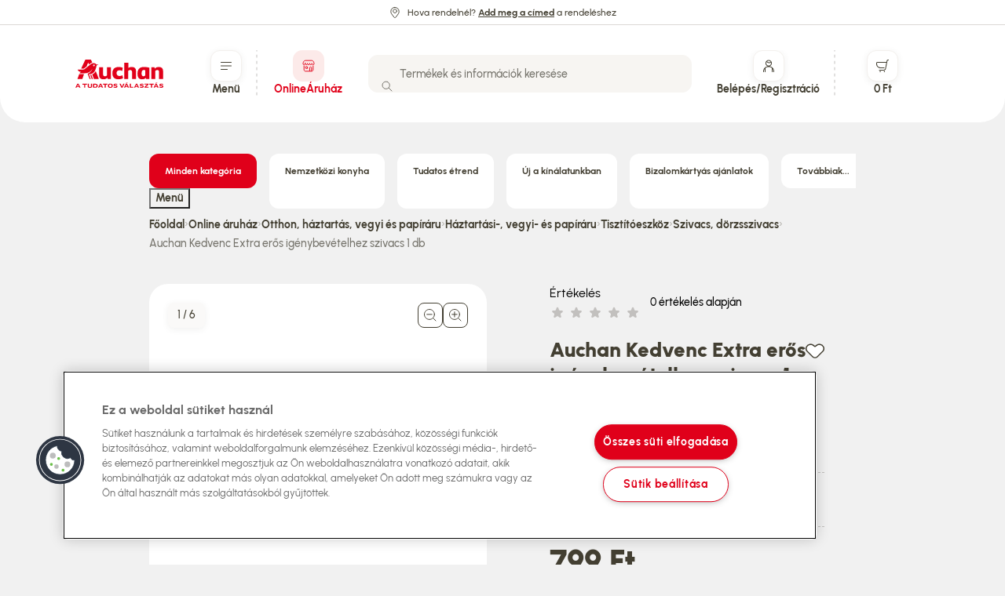

--- FILE ---
content_type: text/css
request_url: https://auchan.hu/_nuxt/n8i336n8.css
body_size: 126610
content:
/*! @copyright
Copyright LogiNet Systems Informatikai és Fejlesztő Korlátolt Felelősségű Társaság (since 2008)
Hungary, 1221 Budapest, Vihar utca 5. D. ép. 4. em. 15.
Tax number: 14461862-2-43 (HU14461862)
Registration number: 01-09-904847
info@loginet.hu
https://www.loginet.hu/ */
._3c4nXbn8:empty{background:#faf9f8;border-radius:24px;min-height:521.5px}.KO9nn6JV:empty{background:#faf9f8;border-radius:24px;min-height:521.5px}.F9kjUpqf:empty{background:#faf9f8;border-radius:24px;min-height:521.5px}._8IbUjeVl:empty{background:#faf9f8;border-radius:24px;min-height:521.5px}.h7BpF6w-{fill:none;stroke:currentColor;display:inline-block;stroke-linejoin:round;vertical-align:middle}.xLNm1fhA{height:1em;width:1em}.Htmn23qP{font-size:12px;stroke-width:1px}.Uyz2oQVF{font-size:13px;stroke-width:1px}.EepPTBZW{font-size:15px;stroke-width:1px}._8cvs6qk1{font-size:16px;stroke-width:1px}.nBxj81jQ{font-size:18px;stroke-width:1px}.Lgo2kk4s{font-size:20px;stroke-width:1px}.h6tV4ToB{font-size:22px;stroke-width:1px}._9C2DRGPA{font-size:24px;stroke-width:1px}._1dNUAvrm{font-size:24px;stroke-width:2px}._1HFy3-Jb{font-size:32px;stroke-width:1px}.IFUXfd-3{font-size:32px;stroke-width:2px}.Zkg5VQYo{font-size:40px;stroke-width:2px}.X-5gQH-4{font-size:48px;stroke-width:2px}.ox6zNNhg{font-size:56px;stroke-width:2px}.IHvY41ke{font-size:62px;stroke-width:1px}.BAMV7qUe{font-size:72px;stroke-width:2px}.d591nvgL{font-size:104px;stroke-width:2px}.tDfWRywy{font-size:180px;stroke-width:2px}._8szLevqJ{stroke:none}._8szLevqJ,.tdHTDOhK{fill:currentColor}.jgAwbL7D{--color1:currentColor!important;--color2:currentColor!important}._6qbvhO-D:empty{background:#faf9f8;border-radius:24px;min-height:521.5px}.s1HlGcDN{flex-direction:row}.JCEX6wlZ{flex-direction:column}.KxKByvl5{display:flex}.KxKByvl5>.PovEV0Mw{min-width:1px}.KxKByvl5._4q5-IPla{flex-wrap:nowrap}.KxKByvl5._5kmCoCkS{flex-wrap:wrap}.KxKByvl5.mvRy1-vd{flex-wrap:wrap-reverse}.KxKByvl5.rAGzf15b{margin:0}.KxKByvl5.rAGzf15b>.PovEV0Mw{padding:0}.KxKByvl5.Dc79xtdT{margin:0 -5px}.KxKByvl5.Dc79xtdT>.PovEV0Mw{padding:0 5px}.KxKByvl5.QyQ0ZSpb{margin:0 -10px}.KxKByvl5.QyQ0ZSpb>.PovEV0Mw{padding:0 10px}.KxKByvl5.d2I8Z-ZL{margin:0 -15px}.KxKByvl5.d2I8Z-ZL>.PovEV0Mw{padding:0 15px}.KxKByvl5.kB1Mbf7M{margin:0 -30px}.KxKByvl5.kB1Mbf7M>.PovEV0Mw{padding:0 30px}.KxKByvl5.TTM0ehDO{margin:0 -50px}.KxKByvl5.TTM0ehDO>.PovEV0Mw{padding:0 50px}.KxKByvl5.Ae71hgWT{align-items:start}.KxKByvl5.zF8sQTb7{align-items:baseline}.KxKByvl5.O3N9VrTW{align-items:center}.KxKByvl5.pCZrpRtA{align-items:stretch}.KxKByvl5.zM7jtOsy{align-items:end}.KxKByvl5.o2OZuGgZ{align-content:start}.KxKByvl5.PtCsYoxs{align-content:center}.KxKByvl5.KRoZr0Ox{align-content:stretch}.KxKByvl5._9tC5L09x{align-content:space-between}.KxKByvl5.LV3vZR9j{align-content:space-around}.KxKByvl5.vLrFyBDr{align-content:end}.KxKByvl5.-gze8f-I{justify-items:start}.KxKByvl5.CHRJe5Qv{justify-items:baseline}.KxKByvl5.xVFfTJZR{justify-items:center}.KxKByvl5.O7rF0rjk{justify-items:stretch}.KxKByvl5.tqx-LMPL{justify-items:end}.KxKByvl5.FiriGlcN{justify-content:start}.KxKByvl5.Jp8CTPi2{justify-content:center}.KxKByvl5.OgbNviuB{justify-content:space-between}.KxKByvl5.iJVbD6e4{justify-content:space-around}.KxKByvl5._4FKBn-ok{justify-content:space-evenly}.KxKByvl5.mYb-QMlV{justify-content:flex-end}.KxKByvl5 .PovEV0Mw.PlRYSlQo{align-self:start}.KxKByvl5 .PovEV0Mw.AsuXvGl6{align-self:baseline}.KxKByvl5 .PovEV0Mw.YbLV4bUT{align-self:center}.KxKByvl5 .PovEV0Mw.CSOLLluW{align-self:stretch}.KxKByvl5 .PovEV0Mw._2ao2sT1-{align-self:end}.KxKByvl5 .PovEV0Mw.qYRiC2Yz{justify-self:start}.KxKByvl5 .PovEV0Mw._5Hnra-Gp{justify-self:baseline}.KxKByvl5 .PovEV0Mw.A8Fj7fTk{justify-self:center}.KxKByvl5 .PovEV0Mw.MJVjDe7b{justify-self:stretch}.KxKByvl5 .PovEV0Mw.I-WO8Ejx{justify-self:end}.KxKByvl5 .PovEV0Mw.DDZoffpy{flex:0 0 100%}.KxKByvl5 .PovEV0Mw.f53Qfzuv{flex:0 0 50%}.KxKByvl5 .PovEV0Mw.DZ2iLBiM{flex:0 0 33.3333333333%}.KxKByvl5 .PovEV0Mw.plv-dZkZ{flex:0 0 66.6666666667%}.KxKByvl5 .PovEV0Mw.wKwHDmPj{flex:0 0 25%}.KxKByvl5 .PovEV0Mw.XW6mSda8{flex:0 0 75%}.KxKByvl5 .PovEV0Mw.PT9S1lGG{flex:0 0 20%}.KxKByvl5 .PovEV0Mw.sS9CnI9X{flex:0 0 40%}.KxKByvl5 .PovEV0Mw.FHZco0bK{flex:0 0 60%}.KxKByvl5 .PovEV0Mw.utd46FLf{flex:0 0 80%}.KxKByvl5 .PovEV0Mw.YGuZALoE{flex:0 0 16.6666666667%}.KxKByvl5 .PovEV0Mw.gN5DyyvC{flex:0 0 83.3333333333%}.KxKByvl5 .PovEV0Mw.ZPF9FK7Y{flex:0 0 14.2857142857%}.KxKByvl5 .PovEV0Mw.bTOXL5wN{flex:0 0 28.5714285714%}.KxKByvl5 .PovEV0Mw._6uMHAVe2{flex:0 0 42.8571428571%}.KxKByvl5 .PovEV0Mw.mVN2Br6q{flex:0 0 57.1428571429%}.KxKByvl5 .PovEV0Mw.yQFGMfEA{flex:0 0 71.4285714286%}.KxKByvl5 .PovEV0Mw._4NPY44Py{flex:0 0 85.7142857143%}.KxKByvl5 .PovEV0Mw.r0YRYvBp{flex:0 0 12.5%}.KxKByvl5 .PovEV0Mw.m9iPC1Mg{flex:0 0 37.5%}.KxKByvl5 .PovEV0Mw.mUXEkuOR{flex:0 0 62.5%}.KxKByvl5 .PovEV0Mw.-xjPl48t{flex:0 0 87.5%}.KxKByvl5 .PovEV0Mw.elu2cCH-{flex:0 0 11.1111111111%}.KxKByvl5 .PovEV0Mw._4egGB51B{flex:0 0 22.2222222222%}.KxKByvl5 .PovEV0Mw.gIyVcVYF{flex:0 0 44.4444444444%}.KxKByvl5 .PovEV0Mw.du9WzaOC{flex:0 0 55.5555555556%}.KxKByvl5 .PovEV0Mw._0F6nicze{flex:0 0 77.7777777778%}.KxKByvl5 .PovEV0Mw._6-siZzO5{flex:0 0 88.8888888889%}.KxKByvl5 .PovEV0Mw.JAyzVssb{flex:0 0 10%}.KxKByvl5 .PovEV0Mw.HDEa8dM-{flex:0 0 30%}.KxKByvl5 .PovEV0Mw.Rj4dAc-W{flex:0 0 70%}.KxKByvl5 .PovEV0Mw.Fb5mhXEc{flex:0 0 90%}.KxKByvl5 .PovEV0Mw.TXLjpCkw{flex:0 0 9.0909090909%}.KxKByvl5 .PovEV0Mw._5SfJdU50{flex:0 0 18.1818181818%}.KxKByvl5 .PovEV0Mw.BnaRZzz3{flex:0 0 27.2727272727%}.KxKByvl5 .PovEV0Mw.nNeLKK0Y{flex:0 0 36.3636363636%}.KxKByvl5 .PovEV0Mw.SJNSmFZQ{flex:0 0 45.4545454545%}.KxKByvl5 .PovEV0Mw.UI1iG7Pc{flex:0 0 54.5454545455%}.KxKByvl5 .PovEV0Mw.zo6XWCu1{flex:0 0 63.6363636364%}.KxKByvl5 .PovEV0Mw.iuDtJzXQ{flex:0 0 72.7272727273%}.KxKByvl5 .PovEV0Mw.cJAZNSpY{flex:0 0 81.8181818182%}.KxKByvl5 .PovEV0Mw.c48krwEJ{flex:0 0 90.9090909091%}.KxKByvl5 .PovEV0Mw._679FHX6d{flex:0 0 8.3333333333%}.KxKByvl5 .PovEV0Mw.w8iVKyG8{flex:0 0 41.6666666667%}.KxKByvl5 .PovEV0Mw.mKkPf-J9{flex:0 0 58.3333333333%}.KxKByvl5 .PovEV0Mw._8NaIKQ-8{flex:0 0 91.6666666667%}.KxKByvl5 .PovEV0Mw.gIkE5IwV{flex:0 0 7.6923076923%}.KxKByvl5 .PovEV0Mw.TOy3YvDS{flex:0 0 15.3846153846%}.KxKByvl5 .PovEV0Mw.iKaUk6fi{flex:0 0 23.0769230769%}.KxKByvl5 .PovEV0Mw.yAs4QmsR{flex:0 0 30.7692307692%}.KxKByvl5 .PovEV0Mw.Ch-ICrCf{flex:0 0 38.4615384615%}.KxKByvl5 .PovEV0Mw.FJnbJiIe{flex:0 0 46.1538461538%}.KxKByvl5 .PovEV0Mw.Od27RoKj{flex:0 0 53.8461538462%}.KxKByvl5 .PovEV0Mw.zEgx8t8r{flex:0 0 61.5384615385%}.KxKByvl5 .PovEV0Mw.qIrxOpm8{flex:0 0 69.2307692308%}.KxKByvl5 .PovEV0Mw.K11zzapP{flex:0 0 76.9230769231%}.KxKByvl5 .PovEV0Mw.RKgJHDcq{flex:0 0 84.6153846154%}.KxKByvl5 .PovEV0Mw.iBMwfycL{flex:0 0 92.3076923077%}.KxKByvl5 .PovEV0Mw.iGe2kW3V{flex:0 0 7.1428571429%}.KxKByvl5 .PovEV0Mw.L59-W-M-{flex:0 0 21.4285714286%}.KxKByvl5 .PovEV0Mw.tKI30pz0{flex:0 0 35.7142857143%}.KxKByvl5 .PovEV0Mw.jx-xL-CI{flex:0 0 50%}.KxKByvl5 .PovEV0Mw.CxGtWo7D{flex:0 0 64.2857142857%}.KxKByvl5 .PovEV0Mw.rKwg0N7y{flex:0 0 78.5714285714%}.KxKByvl5 .PovEV0Mw.JNyhH-ib{flex:0 0 92.8571428571%}.KxKByvl5 .PovEV0Mw.ZONujD9P{flex:0 0 6.6666666667%}.KxKByvl5 .PovEV0Mw._9fNFkXJX{flex:0 0 13.3333333333%}.KxKByvl5 .PovEV0Mw._3MA3nBPH{flex:0 0 26.6666666667%}.KxKByvl5 .PovEV0Mw.Hm-gnB7k{flex:0 0 46.6666666667%}.KxKByvl5 .PovEV0Mw.tmDhPw-L{flex:0 0 53.3333333333%}.KxKByvl5 .PovEV0Mw.GCb5lDL-{flex:0 0 73.3333333333%}.KxKByvl5 .PovEV0Mw.yRiglp5b{flex:0 0 86.6666666667%}.KxKByvl5 .PovEV0Mw.GhY1PpD7{flex:0 0 93.3333333333%}.KxKByvl5 .PovEV0Mw._8lJNo-iO{flex:0 0 6.25%}.KxKByvl5 .PovEV0Mw.USYhU2B4{flex:0 0 18.75%}.KxKByvl5 .PovEV0Mw.HVQOpyy1{flex:0 0 31.25%}.KxKByvl5 .PovEV0Mw.MJW229Vl{flex:0 0 43.75%}.KxKByvl5 .PovEV0Mw.qIl-hmb0{flex:0 0 56.25%}.KxKByvl5 .PovEV0Mw.r0l-ikax{flex:0 0 68.75%}.KxKByvl5 .PovEV0Mw.wC8eW1zP{flex:0 0 81.25%}.KxKByvl5 .PovEV0Mw.fO7Tt5bx{flex:0 0 93.75%}@media only screen and (min-width:600px){.KxKByvl5 .PovEV0Mw.dsbmoqyj{flex:0 0 100%}.KxKByvl5 .PovEV0Mw.e2fKQ8MU{flex:0 0 50%}.KxKByvl5 .PovEV0Mw.VlWnSI-N{flex:0 0 33.3333333333%}.KxKByvl5 .PovEV0Mw.YqTS7pgW{flex:0 0 66.6666666667%}.KxKByvl5 .PovEV0Mw.xrYfN9xM{flex:0 0 25%}.KxKByvl5 .PovEV0Mw.H6eiDbo0{flex:0 0 75%}.KxKByvl5 .PovEV0Mw._0j5Uj1Sm{flex:0 0 20%}.KxKByvl5 .PovEV0Mw.rNBLO7Fx{flex:0 0 40%}.KxKByvl5 .PovEV0Mw.QPKPKeT9{flex:0 0 60%}.KxKByvl5 .PovEV0Mw.lxIyFCYq{flex:0 0 80%}.KxKByvl5 .PovEV0Mw.MtmqqMPc{flex:0 0 16.6666666667%}.KxKByvl5 .PovEV0Mw.xBdLTqfp{flex:0 0 83.3333333333%}.KxKByvl5 .PovEV0Mw.-Lsvsn1L{flex:0 0 14.2857142857%}.KxKByvl5 .PovEV0Mw.b81ISn3j{flex:0 0 28.5714285714%}.KxKByvl5 .PovEV0Mw.R7Dir7eE{flex:0 0 42.8571428571%}.KxKByvl5 .PovEV0Mw.ogYvS6ma{flex:0 0 57.1428571429%}.KxKByvl5 .PovEV0Mw.uqhjF9x9{flex:0 0 71.4285714286%}.KxKByvl5 .PovEV0Mw.fEP7KqoB{flex:0 0 85.7142857143%}.KxKByvl5 .PovEV0Mw.NQ-OpMbL{flex:0 0 12.5%}.KxKByvl5 .PovEV0Mw.P52ndnNH{flex:0 0 37.5%}.KxKByvl5 .PovEV0Mw.-Mt-8AnZ{flex:0 0 62.5%}.KxKByvl5 .PovEV0Mw.MqurZclv{flex:0 0 87.5%}.KxKByvl5 .PovEV0Mw.zN04n629{flex:0 0 11.1111111111%}.KxKByvl5 .PovEV0Mw.ktCzHiz7{flex:0 0 22.2222222222%}.KxKByvl5 .PovEV0Mw._1S-WbALy{flex:0 0 44.4444444444%}.KxKByvl5 .PovEV0Mw.FZmDY7S0{flex:0 0 55.5555555556%}.KxKByvl5 .PovEV0Mw.D9VBDdxE{flex:0 0 77.7777777778%}.KxKByvl5 .PovEV0Mw.jE7qAHBI{flex:0 0 88.8888888889%}.KxKByvl5 .PovEV0Mw.dwvuciVp{flex:0 0 10%}.KxKByvl5 .PovEV0Mw.DsHGRkwf{flex:0 0 30%}.KxKByvl5 .PovEV0Mw.L9suECCI{flex:0 0 70%}.KxKByvl5 .PovEV0Mw.CG1Q1PVd{flex:0 0 90%}.KxKByvl5 .PovEV0Mw._1ODHVLJ3{flex:0 0 9.0909090909%}.KxKByvl5 .PovEV0Mw.CV01NC9H{flex:0 0 18.1818181818%}.KxKByvl5 .PovEV0Mw._7M746lHE{flex:0 0 27.2727272727%}.KxKByvl5 .PovEV0Mw.-NEf9Ael{flex:0 0 36.3636363636%}.KxKByvl5 .PovEV0Mw.wyC0NShG{flex:0 0 45.4545454545%}.KxKByvl5 .PovEV0Mw._37zzvIF4{flex:0 0 54.5454545455%}.KxKByvl5 .PovEV0Mw.ezJlrsfN{flex:0 0 63.6363636364%}.KxKByvl5 .PovEV0Mw.YFCaaIMX{flex:0 0 72.7272727273%}.KxKByvl5 .PovEV0Mw.-sf60h7o{flex:0 0 81.8181818182%}.KxKByvl5 .PovEV0Mw.P716RgnQ{flex:0 0 90.9090909091%}.KxKByvl5 .PovEV0Mw.OVQb8KCG{flex:0 0 8.3333333333%}.KxKByvl5 .PovEV0Mw.CwF2SnKi{flex:0 0 41.6666666667%}.KxKByvl5 .PovEV0Mw._3vPjp5cf{flex:0 0 58.3333333333%}.KxKByvl5 .PovEV0Mw.Dp9LKHnQ{flex:0 0 91.6666666667%}.KxKByvl5 .PovEV0Mw.G8DW7npl{flex:0 0 7.6923076923%}.KxKByvl5 .PovEV0Mw._5zikM90V{flex:0 0 15.3846153846%}.KxKByvl5 .PovEV0Mw.aLWmgUsv{flex:0 0 23.0769230769%}.KxKByvl5 .PovEV0Mw.CCfRZHAG{flex:0 0 30.7692307692%}.KxKByvl5 .PovEV0Mw.e5UXYRL4{flex:0 0 38.4615384615%}.KxKByvl5 .PovEV0Mw.kMiL5ImH{flex:0 0 46.1538461538%}.KxKByvl5 .PovEV0Mw.lcuO96hH{flex:0 0 53.8461538462%}.KxKByvl5 .PovEV0Mw.M0wpqt7e{flex:0 0 61.5384615385%}.KxKByvl5 .PovEV0Mw.harwSVLo{flex:0 0 69.2307692308%}.KxKByvl5 .PovEV0Mw._1Jd-U-u9{flex:0 0 76.9230769231%}.KxKByvl5 .PovEV0Mw.WXru-3eA{flex:0 0 84.6153846154%}.KxKByvl5 .PovEV0Mw.mkg9710-{flex:0 0 92.3076923077%}.KxKByvl5 .PovEV0Mw.i0ZO3UeU{flex:0 0 7.1428571429%}.KxKByvl5 .PovEV0Mw.nBfZdC0E{flex:0 0 21.4285714286%}.KxKByvl5 .PovEV0Mw.O7AX1e3U{flex:0 0 35.7142857143%}.KxKByvl5 .PovEV0Mw._7bYrkvin{flex:0 0 50%}.KxKByvl5 .PovEV0Mw.IOhmqsFm{flex:0 0 64.2857142857%}.KxKByvl5 .PovEV0Mw.cjQ2UTZD{flex:0 0 78.5714285714%}.KxKByvl5 .PovEV0Mw.MiiiPyWf{flex:0 0 92.8571428571%}.KxKByvl5 .PovEV0Mw.aXiPUcub{flex:0 0 6.6666666667%}.KxKByvl5 .PovEV0Mw.S-MiOmV8{flex:0 0 13.3333333333%}.KxKByvl5 .PovEV0Mw.HEVyGfkj{flex:0 0 26.6666666667%}.KxKByvl5 .PovEV0Mw.oJiWek4q{flex:0 0 46.6666666667%}.KxKByvl5 .PovEV0Mw.jbViIP7n{flex:0 0 53.3333333333%}.KxKByvl5 .PovEV0Mw.ebaMgKNr{flex:0 0 73.3333333333%}.KxKByvl5 .PovEV0Mw.RrXsTNnK{flex:0 0 86.6666666667%}.KxKByvl5 .PovEV0Mw.Lz1Xt0pp{flex:0 0 93.3333333333%}.KxKByvl5 .PovEV0Mw.Tlh3sw1q{flex:0 0 6.25%}.KxKByvl5 .PovEV0Mw._9X3zt8WY{flex:0 0 18.75%}.KxKByvl5 .PovEV0Mw.cLoIdwZP{flex:0 0 31.25%}.KxKByvl5 .PovEV0Mw._072W6PWz{flex:0 0 43.75%}.KxKByvl5 .PovEV0Mw.j0es-X-h{flex:0 0 56.25%}.KxKByvl5 .PovEV0Mw.zTocaDY9{flex:0 0 68.75%}.KxKByvl5 .PovEV0Mw.wU4EyYcd{flex:0 0 81.25%}.KxKByvl5 .PovEV0Mw.feIo5fGX{flex:0 0 93.75%}}@media only screen and (min-width:900px){.KxKByvl5 .PovEV0Mw.Oa3LiYp7{flex:0 0 100%}.KxKByvl5 .PovEV0Mw.ocnMAldW{flex:0 0 50%}.KxKByvl5 .PovEV0Mw.NkeD0-KZ{flex:0 0 33.3333333333%}.KxKByvl5 .PovEV0Mw.kjzJc9OJ{flex:0 0 66.6666666667%}.KxKByvl5 .PovEV0Mw.BXKhDlte{flex:0 0 25%}.KxKByvl5 .PovEV0Mw.JIt7X02r{flex:0 0 75%}.KxKByvl5 .PovEV0Mw.ZPWIKNKx{flex:0 0 20%}.KxKByvl5 .PovEV0Mw.gB1m1o81{flex:0 0 40%}.KxKByvl5 .PovEV0Mw.BZM7eJkp{flex:0 0 60%}.KxKByvl5 .PovEV0Mw.-nz8sCPN{flex:0 0 80%}.KxKByvl5 .PovEV0Mw.UFUGCK-Y{flex:0 0 16.6666666667%}.KxKByvl5 .PovEV0Mw.RqHUgGXK{flex:0 0 83.3333333333%}.KxKByvl5 .PovEV0Mw.d-iyfxlY{flex:0 0 14.2857142857%}.KxKByvl5 .PovEV0Mw.kzu7LOSO{flex:0 0 28.5714285714%}.KxKByvl5 .PovEV0Mw.re4Cp6OY{flex:0 0 42.8571428571%}.KxKByvl5 .PovEV0Mw.cSq5CEFm{flex:0 0 57.1428571429%}.KxKByvl5 .PovEV0Mw._5YeUB9G-{flex:0 0 71.4285714286%}.KxKByvl5 .PovEV0Mw.I1-4YOtI{flex:0 0 85.7142857143%}.KxKByvl5 .PovEV0Mw.CNUvFZ5J{flex:0 0 12.5%}.KxKByvl5 .PovEV0Mw.CkqRgGq1{flex:0 0 37.5%}.KxKByvl5 .PovEV0Mw._782yv-Cf{flex:0 0 62.5%}.KxKByvl5 .PovEV0Mw.dPSaHbWx{flex:0 0 87.5%}.KxKByvl5 .PovEV0Mw.-zwC4fwt{flex:0 0 11.1111111111%}.KxKByvl5 .PovEV0Mw.RGJknoYs{flex:0 0 22.2222222222%}.KxKByvl5 .PovEV0Mw.Rd9HDVqK{flex:0 0 44.4444444444%}.KxKByvl5 .PovEV0Mw._4Bm1WKBy{flex:0 0 55.5555555556%}.KxKByvl5 .PovEV0Mw.PzvUUj-I{flex:0 0 77.7777777778%}.KxKByvl5 .PovEV0Mw.c5MFZNcD{flex:0 0 88.8888888889%}.KxKByvl5 .PovEV0Mw.U77hFDBJ{flex:0 0 10%}.KxKByvl5 .PovEV0Mw.Jg1Cen2u{flex:0 0 30%}.KxKByvl5 .PovEV0Mw._35RKymDB{flex:0 0 70%}.KxKByvl5 .PovEV0Mw.aX12AgE0{flex:0 0 90%}.KxKByvl5 .PovEV0Mw.CI9TPfuV{flex:0 0 9.0909090909%}.KxKByvl5 .PovEV0Mw.S5jIouwX{flex:0 0 18.1818181818%}.KxKByvl5 .PovEV0Mw.U1-1vV-f{flex:0 0 27.2727272727%}.KxKByvl5 .PovEV0Mw.GzSzBS8L{flex:0 0 36.3636363636%}.KxKByvl5 .PovEV0Mw.M97r7W3d{flex:0 0 45.4545454545%}.KxKByvl5 .PovEV0Mw.ttyC9e-T{flex:0 0 54.5454545455%}.KxKByvl5 .PovEV0Mw.MAJQKsCu{flex:0 0 63.6363636364%}.KxKByvl5 .PovEV0Mw.ajdHN5gR{flex:0 0 72.7272727273%}.KxKByvl5 .PovEV0Mw.ndf8aq-b{flex:0 0 81.8181818182%}.KxKByvl5 .PovEV0Mw.mUvaRTzA{flex:0 0 90.9090909091%}.KxKByvl5 .PovEV0Mw.TMkxRZKp{flex:0 0 8.3333333333%}.KxKByvl5 .PovEV0Mw.ZhzwNe9n{flex:0 0 41.6666666667%}.KxKByvl5 .PovEV0Mw.YV5DRG7b{flex:0 0 58.3333333333%}.KxKByvl5 .PovEV0Mw.lKCB2UiI{flex:0 0 91.6666666667%}.KxKByvl5 .PovEV0Mw.CN-ydGsp{flex:0 0 7.6923076923%}.KxKByvl5 .PovEV0Mw.IgrtmLWL{flex:0 0 15.3846153846%}.KxKByvl5 .PovEV0Mw.KYHvnUcg{flex:0 0 23.0769230769%}.KxKByvl5 .PovEV0Mw.deYxA1rK{flex:0 0 30.7692307692%}.KxKByvl5 .PovEV0Mw.t0ZhmdjD{flex:0 0 38.4615384615%}.KxKByvl5 .PovEV0Mw._6ilJGRZ4{flex:0 0 46.1538461538%}.KxKByvl5 .PovEV0Mw.OVNcPC-d{flex:0 0 53.8461538462%}.KxKByvl5 .PovEV0Mw.jbimyzWL{flex:0 0 61.5384615385%}.KxKByvl5 .PovEV0Mw.-f2lIIsd{flex:0 0 69.2307692308%}.KxKByvl5 .PovEV0Mw.feyZ8QqG{flex:0 0 76.9230769231%}.KxKByvl5 .PovEV0Mw.SPTiyHYa{flex:0 0 84.6153846154%}.KxKByvl5 .PovEV0Mw.rEmxWOba{flex:0 0 92.3076923077%}.KxKByvl5 .PovEV0Mw.lVAF5S8p{flex:0 0 7.1428571429%}.KxKByvl5 .PovEV0Mw.VoBXS-Df{flex:0 0 21.4285714286%}.KxKByvl5 .PovEV0Mw.n5sJwHw-{flex:0 0 35.7142857143%}.KxKByvl5 .PovEV0Mw.bZktFRAL{flex:0 0 50%}.KxKByvl5 .PovEV0Mw.STcPCgnR{flex:0 0 64.2857142857%}.KxKByvl5 .PovEV0Mw._3-uDlLi5{flex:0 0 78.5714285714%}.KxKByvl5 .PovEV0Mw.QLUm68kK{flex:0 0 92.8571428571%}.KxKByvl5 .PovEV0Mw.v2j8ywyZ{flex:0 0 6.6666666667%}.KxKByvl5 .PovEV0Mw.l3ZICA3v{flex:0 0 13.3333333333%}.KxKByvl5 .PovEV0Mw._1LKeYSCo{flex:0 0 26.6666666667%}.KxKByvl5 .PovEV0Mw.PNmj4Y-s{flex:0 0 46.6666666667%}.KxKByvl5 .PovEV0Mw.zhaera9f{flex:0 0 53.3333333333%}.KxKByvl5 .PovEV0Mw.hFRIeLxe{flex:0 0 73.3333333333%}.KxKByvl5 .PovEV0Mw.TBfFgo-U{flex:0 0 86.6666666667%}.KxKByvl5 .PovEV0Mw.-tlt2Ks-{flex:0 0 93.3333333333%}.KxKByvl5 .PovEV0Mw.DrJpvqBd{flex:0 0 6.25%}.KxKByvl5 .PovEV0Mw._3UxNK4c-{flex:0 0 18.75%}.KxKByvl5 .PovEV0Mw.tTOv6NJ1{flex:0 0 31.25%}.KxKByvl5 .PovEV0Mw.pxlNYOIV{flex:0 0 43.75%}.KxKByvl5 .PovEV0Mw.bpq4WskJ{flex:0 0 56.25%}.KxKByvl5 .PovEV0Mw.riUC2vrS{flex:0 0 68.75%}.KxKByvl5 .PovEV0Mw.ukY-tluS{flex:0 0 81.25%}.KxKByvl5 .PovEV0Mw.z4PH7K2o{flex:0 0 93.75%}}@media only screen and (min-width:1200px){.KxKByvl5 .PovEV0Mw._3JKYSWFU{flex:0 0 100%}.KxKByvl5 .PovEV0Mw.Mq-koupM{flex:0 0 50%}.KxKByvl5 .PovEV0Mw.XG-A0cqg{flex:0 0 33.3333333333%}.KxKByvl5 .PovEV0Mw._96p-Isqk{flex:0 0 66.6666666667%}.KxKByvl5 .PovEV0Mw.KBVfQdEy{flex:0 0 25%}.KxKByvl5 .PovEV0Mw.GUS5jwOi{flex:0 0 75%}.KxKByvl5 .PovEV0Mw.bjLrOyjK{flex:0 0 20%}.KxKByvl5 .PovEV0Mw.bcw5KQ-D{flex:0 0 40%}.KxKByvl5 .PovEV0Mw._0qArEwbB{flex:0 0 60%}.KxKByvl5 .PovEV0Mw.q-qkV20W{flex:0 0 80%}.KxKByvl5 .PovEV0Mw.nimV6Dmc{flex:0 0 16.6666666667%}.KxKByvl5 .PovEV0Mw.wiVuzHeg{flex:0 0 83.3333333333%}.KxKByvl5 .PovEV0Mw.YwIk-z30{flex:0 0 14.2857142857%}.KxKByvl5 .PovEV0Mw.iJndBBTz{flex:0 0 28.5714285714%}.KxKByvl5 .PovEV0Mw.i-1ND8FM{flex:0 0 42.8571428571%}.KxKByvl5 .PovEV0Mw.FAcwtl9h{flex:0 0 57.1428571429%}.KxKByvl5 .PovEV0Mw.SdCACSLK{flex:0 0 71.4285714286%}.KxKByvl5 .PovEV0Mw._81ZDE0w3{flex:0 0 85.7142857143%}.KxKByvl5 .PovEV0Mw.L3fplRYU{flex:0 0 12.5%}.KxKByvl5 .PovEV0Mw.Pq8TxksQ{flex:0 0 37.5%}.KxKByvl5 .PovEV0Mw.N7z-xLJ6{flex:0 0 62.5%}.KxKByvl5 .PovEV0Mw.lnkRiRVt{flex:0 0 87.5%}.KxKByvl5 .PovEV0Mw.TB7SFdiU{flex:0 0 11.1111111111%}.KxKByvl5 .PovEV0Mw.E361a-Hf{flex:0 0 22.2222222222%}.KxKByvl5 .PovEV0Mw.tPZsjVbc{flex:0 0 44.4444444444%}.KxKByvl5 .PovEV0Mw._9ynZw4Sy{flex:0 0 55.5555555556%}.KxKByvl5 .PovEV0Mw.H5Kgcxaj{flex:0 0 77.7777777778%}.KxKByvl5 .PovEV0Mw.-py1U8kq{flex:0 0 88.8888888889%}.KxKByvl5 .PovEV0Mw.JMtiWHQU{flex:0 0 10%}.KxKByvl5 .PovEV0Mw.r9g9o3tg{flex:0 0 30%}.KxKByvl5 .PovEV0Mw.gJkrpBtp{flex:0 0 70%}.KxKByvl5 .PovEV0Mw.M0NkGxDb{flex:0 0 90%}.KxKByvl5 .PovEV0Mw.s4ciz8mW{flex:0 0 9.0909090909%}.KxKByvl5 .PovEV0Mw.IGffdn85{flex:0 0 18.1818181818%}.KxKByvl5 .PovEV0Mw.pt8aOqHn{flex:0 0 27.2727272727%}.KxKByvl5 .PovEV0Mw.fCiiUTgZ{flex:0 0 36.3636363636%}.KxKByvl5 .PovEV0Mw.PWRJNnF1{flex:0 0 45.4545454545%}.KxKByvl5 .PovEV0Mw._6tDezr5N{flex:0 0 54.5454545455%}.KxKByvl5 .PovEV0Mw.JqFvltoj{flex:0 0 63.6363636364%}.KxKByvl5 .PovEV0Mw.oV6HIhhl{flex:0 0 72.7272727273%}.KxKByvl5 .PovEV0Mw.KOOKdoH-{flex:0 0 81.8181818182%}.KxKByvl5 .PovEV0Mw.HBT3q771{flex:0 0 90.9090909091%}.KxKByvl5 .PovEV0Mw.qDGx0HKq{flex:0 0 8.3333333333%}.KxKByvl5 .PovEV0Mw.oJV6vfbX{flex:0 0 41.6666666667%}.KxKByvl5 .PovEV0Mw.nH7XjWXr{flex:0 0 58.3333333333%}.KxKByvl5 .PovEV0Mw.NDhovvtT{flex:0 0 91.6666666667%}.KxKByvl5 .PovEV0Mw.XUGc76UE{flex:0 0 7.6923076923%}.KxKByvl5 .PovEV0Mw.V3i1FP7W{flex:0 0 15.3846153846%}.KxKByvl5 .PovEV0Mw._3OMRiUjF{flex:0 0 23.0769230769%}.KxKByvl5 .PovEV0Mw.FtJyhkRU{flex:0 0 30.7692307692%}.KxKByvl5 .PovEV0Mw.v45fUaGa{flex:0 0 38.4615384615%}.KxKByvl5 .PovEV0Mw.CuMsG6g5{flex:0 0 46.1538461538%}.KxKByvl5 .PovEV0Mw.o9VKWqqX{flex:0 0 53.8461538462%}.KxKByvl5 .PovEV0Mw.WSVjyQ3r{flex:0 0 61.5384615385%}.KxKByvl5 .PovEV0Mw._5vHTbUjq{flex:0 0 69.2307692308%}.KxKByvl5 .PovEV0Mw.RdoCgYpV{flex:0 0 76.9230769231%}.KxKByvl5 .PovEV0Mw.P0E2U2aX{flex:0 0 84.6153846154%}.KxKByvl5 .PovEV0Mw._0kqMs1AT{flex:0 0 92.3076923077%}.KxKByvl5 .PovEV0Mw.IicAWtLf{flex:0 0 7.1428571429%}.KxKByvl5 .PovEV0Mw.NEu6ELCr{flex:0 0 21.4285714286%}.KxKByvl5 .PovEV0Mw.TFtVyQGx{flex:0 0 35.7142857143%}.KxKByvl5 .PovEV0Mw.OA-9J4IC{flex:0 0 50%}.KxKByvl5 .PovEV0Mw.PgAdSrpS{flex:0 0 64.2857142857%}.KxKByvl5 .PovEV0Mw.UIS4jXhC{flex:0 0 78.5714285714%}.KxKByvl5 .PovEV0Mw.Oa3WxXdp{flex:0 0 92.8571428571%}.KxKByvl5 .PovEV0Mw._4FIHeVm-{flex:0 0 6.6666666667%}.KxKByvl5 .PovEV0Mw.p-NPUs4z{flex:0 0 13.3333333333%}.KxKByvl5 .PovEV0Mw._4q-N-CJz{flex:0 0 26.6666666667%}.KxKByvl5 .PovEV0Mw.T3ecXc9O{flex:0 0 46.6666666667%}.KxKByvl5 .PovEV0Mw.U5YtV-3C{flex:0 0 53.3333333333%}.KxKByvl5 .PovEV0Mw.GfxnWOJM{flex:0 0 73.3333333333%}.KxKByvl5 .PovEV0Mw.qa2qCDiw{flex:0 0 86.6666666667%}.KxKByvl5 .PovEV0Mw.fR4Fj1e6{flex:0 0 93.3333333333%}.KxKByvl5 .PovEV0Mw.Dobn7-pl{flex:0 0 6.25%}.KxKByvl5 .PovEV0Mw.ddLam3kQ{flex:0 0 18.75%}.KxKByvl5 .PovEV0Mw.TBYtjGqi{flex:0 0 31.25%}.KxKByvl5 .PovEV0Mw.fqtw-oFD{flex:0 0 43.75%}.KxKByvl5 .PovEV0Mw.vMG0ldYW{flex:0 0 56.25%}.KxKByvl5 .PovEV0Mw.UpgjRI-L{flex:0 0 68.75%}.KxKByvl5 .PovEV0Mw._2g-iZJ4H{flex:0 0 81.25%}.KxKByvl5 .PovEV0Mw.lPDiU6ZA{flex:0 0 93.75%}}@media only screen and (min-width:1800px){.KxKByvl5 .PovEV0Mw.A7fkQOyW{flex:0 0 100%}.KxKByvl5 .PovEV0Mw.baMqLQIB{flex:0 0 50%}.KxKByvl5 .PovEV0Mw.eROO-Sb4{flex:0 0 33.3333333333%}.KxKByvl5 .PovEV0Mw._84gboB-I{flex:0 0 66.6666666667%}.KxKByvl5 .PovEV0Mw.hSNaKmxl{flex:0 0 25%}.KxKByvl5 .PovEV0Mw.jCSwNXDS{flex:0 0 75%}.KxKByvl5 .PovEV0Mw._0xZBIzHx{flex:0 0 20%}.KxKByvl5 .PovEV0Mw.KxzXWq-0{flex:0 0 40%}.KxKByvl5 .PovEV0Mw.dXHKKRmv{flex:0 0 60%}.KxKByvl5 .PovEV0Mw._8GWddujA{flex:0 0 80%}.KxKByvl5 .PovEV0Mw._3jhBzKAk{flex:0 0 16.6666666667%}.KxKByvl5 .PovEV0Mw.Z-pEtXge{flex:0 0 83.3333333333%}.KxKByvl5 .PovEV0Mw.XqURcAbq{flex:0 0 14.2857142857%}.KxKByvl5 .PovEV0Mw._7URI-bXi{flex:0 0 28.5714285714%}.KxKByvl5 .PovEV0Mw.kP-IhRtK{flex:0 0 42.8571428571%}.KxKByvl5 .PovEV0Mw.assmphc6{flex:0 0 57.1428571429%}.KxKByvl5 .PovEV0Mw.P8unZQkb{flex:0 0 71.4285714286%}.KxKByvl5 .PovEV0Mw._72oMOgeZ{flex:0 0 85.7142857143%}.KxKByvl5 .PovEV0Mw.qnX76Qyr{flex:0 0 12.5%}.KxKByvl5 .PovEV0Mw.Cy1xsiUy{flex:0 0 37.5%}.KxKByvl5 .PovEV0Mw.AB2kYvEO{flex:0 0 62.5%}.KxKByvl5 .PovEV0Mw.LPJiQy85{flex:0 0 87.5%}.KxKByvl5 .PovEV0Mw.R8trAuVB{flex:0 0 11.1111111111%}.KxKByvl5 .PovEV0Mw.RDSuWrTT{flex:0 0 22.2222222222%}.KxKByvl5 .PovEV0Mw.Ajc-jQ6X{flex:0 0 44.4444444444%}.KxKByvl5 .PovEV0Mw.l8zJ6xTg{flex:0 0 55.5555555556%}.KxKByvl5 .PovEV0Mw.mTKXL-Ys{flex:0 0 77.7777777778%}.KxKByvl5 .PovEV0Mw.y5fH7tJZ{flex:0 0 88.8888888889%}.KxKByvl5 .PovEV0Mw._0w193ude{flex:0 0 10%}.KxKByvl5 .PovEV0Mw.o5gn-9Pr{flex:0 0 30%}.KxKByvl5 .PovEV0Mw.BPL1WK4Z{flex:0 0 70%}.KxKByvl5 .PovEV0Mw.eFYUYyl0{flex:0 0 90%}.KxKByvl5 .PovEV0Mw.FDdo2z93{flex:0 0 9.0909090909%}.KxKByvl5 .PovEV0Mw.TpacXq0d{flex:0 0 18.1818181818%}.KxKByvl5 .PovEV0Mw.BTTh0Xkw{flex:0 0 27.2727272727%}.KxKByvl5 .PovEV0Mw.pIctXSj0{flex:0 0 36.3636363636%}.KxKByvl5 .PovEV0Mw.mME-Cc2M{flex:0 0 45.4545454545%}.KxKByvl5 .PovEV0Mw.AbaLhZL5{flex:0 0 54.5454545455%}.KxKByvl5 .PovEV0Mw.-mHmTmZA{flex:0 0 63.6363636364%}.KxKByvl5 .PovEV0Mw.I3mEjyIa{flex:0 0 72.7272727273%}.KxKByvl5 .PovEV0Mw.VO6k5RDX{flex:0 0 81.8181818182%}.KxKByvl5 .PovEV0Mw.MdjCmowO{flex:0 0 90.9090909091%}.KxKByvl5 .PovEV0Mw.Ht8O3ZdE{flex:0 0 8.3333333333%}.KxKByvl5 .PovEV0Mw.o0H2-cVG{flex:0 0 41.6666666667%}.KxKByvl5 .PovEV0Mw.XDS1ln8R{flex:0 0 58.3333333333%}.KxKByvl5 .PovEV0Mw.aXo7ARbF{flex:0 0 91.6666666667%}.KxKByvl5 .PovEV0Mw.mNqGjBRv{flex:0 0 7.6923076923%}.KxKByvl5 .PovEV0Mw.eYZ4PXXM{flex:0 0 15.3846153846%}.KxKByvl5 .PovEV0Mw._57Lii1Lj{flex:0 0 23.0769230769%}.KxKByvl5 .PovEV0Mw.a-pjLHIt{flex:0 0 30.7692307692%}.KxKByvl5 .PovEV0Mw.aX9zW4FK{flex:0 0 38.4615384615%}.KxKByvl5 .PovEV0Mw.gs-Vmh3J{flex:0 0 46.1538461538%}.KxKByvl5 .PovEV0Mw._1FG4ZmVa{flex:0 0 53.8461538462%}.KxKByvl5 .PovEV0Mw.sPah34sd{flex:0 0 61.5384615385%}.KxKByvl5 .PovEV0Mw.IJQ7u6Ha{flex:0 0 69.2307692308%}.KxKByvl5 .PovEV0Mw.GHPXJpNK{flex:0 0 76.9230769231%}.KxKByvl5 .PovEV0Mw.n3WvEjg3{flex:0 0 84.6153846154%}.KxKByvl5 .PovEV0Mw.eRMG46d3{flex:0 0 92.3076923077%}.KxKByvl5 .PovEV0Mw.mj6pOhjZ{flex:0 0 7.1428571429%}.KxKByvl5 .PovEV0Mw.kBolul3d{flex:0 0 21.4285714286%}.KxKByvl5 .PovEV0Mw.S-kza1yw{flex:0 0 35.7142857143%}.KxKByvl5 .PovEV0Mw.OCDRu-4h{flex:0 0 50%}.KxKByvl5 .PovEV0Mw.QFh8Gp1Q{flex:0 0 64.2857142857%}.KxKByvl5 .PovEV0Mw.H9uWPzp6{flex:0 0 78.5714285714%}.KxKByvl5 .PovEV0Mw.TKKfx1if{flex:0 0 92.8571428571%}.KxKByvl5 .PovEV0Mw.a7LNdSqG{flex:0 0 6.6666666667%}.KxKByvl5 .PovEV0Mw.qjsFKipq{flex:0 0 13.3333333333%}.KxKByvl5 .PovEV0Mw.kim7lbn9{flex:0 0 26.6666666667%}.KxKByvl5 .PovEV0Mw.lzqmoEeG{flex:0 0 46.6666666667%}.KxKByvl5 .PovEV0Mw.S9zL4zbk{flex:0 0 53.3333333333%}.KxKByvl5 .PovEV0Mw.YoQhtqhf{flex:0 0 73.3333333333%}.KxKByvl5 .PovEV0Mw._0HaKhkmN{flex:0 0 86.6666666667%}.KxKByvl5 .PovEV0Mw.kwCm7Y7A{flex:0 0 93.3333333333%}.KxKByvl5 .PovEV0Mw.F7zg3kAB{flex:0 0 6.25%}.KxKByvl5 .PovEV0Mw.Y22f9hNQ{flex:0 0 18.75%}.KxKByvl5 .PovEV0Mw.L3Rn4RFR{flex:0 0 31.25%}.KxKByvl5 .PovEV0Mw.UmcYSfnY{flex:0 0 43.75%}.KxKByvl5 .PovEV0Mw.GQz2JTl6{flex:0 0 56.25%}.KxKByvl5 .PovEV0Mw.jEQO8pax{flex:0 0 68.75%}.KxKByvl5 .PovEV0Mw.vDSOSy3q{flex:0 0 81.25%}.KxKByvl5 .PovEV0Mw.nP3h-Pga{flex:0 0 93.75%}}@media only screen and (min-width:600px){.KxKByvl5 .PovEV0Mw.VQZkUw3R{flex:0 1 auto}.KxKByvl5 .PovEV0Mw._1xcxR1mX{flex:1 1 0}}@media only screen and (min-width:900px){.KxKByvl5 .PovEV0Mw.zh22KEwt{flex:0 1 auto}.KxKByvl5 .PovEV0Mw.vl5xZBDK{flex:1 1 0}}@media only screen and (min-width:1200px){.KxKByvl5 .PovEV0Mw.aH9Qz--3{flex:0 1 auto}.KxKByvl5 .PovEV0Mw.MtFUgjbT{flex:1 1 0}.KxKByvl5 .PovEV0Mw.FOBWq45A{flex:0 1 auto}.KxKByvl5 .PovEV0Mw._5PYdFXtG{flex:1 1 0}}.KxKByvl5 .PovEV0Mw._4K-Otf4W{flex:0 1 auto}.KxKByvl5 .PovEV0Mw.ZLVPfOyR{flex:1 1 0}.JtLJe6TS:empty{background:#faf9f8;border-radius:24px;min-height:521.5px}.KQSeosSb{margin:0 auto;max-width:100%}@media only screen and (min-width:900px){.zvigwkiV{max-width:360px}}@media only screen and (min-width:1200px){.zvigwkiV{max-width:420px}._0s5Jk-es{max-width:960px}}@media only screen and (min-width:1800px){._0s5Jk-es{max-width:1024px}}@media only screen and (min-width:1200px){.Xhh0QyAy{max-width:1160px}}@media only screen and (min-width:1800px){.Xhh0QyAy{max-width:1160px}}@media only screen and (min-width:1200px){.vlgQXP9u{max-width:calc(100% - 20px)}}@media only screen and (min-width:1800px){.vlgQXP9u{max-width:calc(100% - 456px)}}@media only screen and (min-width:1200px){.-XjTrEc1{max-width:1300px}}@media only screen and (min-width:1800px){.-XjTrEc1{max-width:1740px}}._417TfqN7{padding:0 5px}.EfNsdY9B{padding:0 10px}.IpwwuKzJ{padding:0 15px}.BKByTf5a{padding:0 30px}.jOEpTmpQ{padding:0 50px}._78NWgV5w:empty{background:#faf9f8;border-radius:24px;min-height:521.5px}.FiJZ77pX{display:flex;justify-content:center}.c2pE6T8H,.dSEouWSi{animation:vRtxb-Sq .6s linear 0s infinite;animation-fill-mode:forwards}.c2pE6T8H{position:relative}.dSEouWSi{background-color:#433f32;opacity:1;position:absolute}.Jul5x8oz{opacity:.1}@keyframes vRtxb-Sq{to{transform:rotate(1turn)}}.HG1J-Xqi:empty{background:#faf9f8;border-radius:24px;min-height:521.5px}.fzYZKNda{--lvImageBg:hsla(0,0%,100%,0);background-color:var(--lvImageBg);display:inline-flex;overflow:hidden;position:relative;width:100%}.z-8TEFbO{--lvImageBg:#fff}.u3rgx2Hk{left:50%;position:absolute;top:50%;translate:-50% -50%}.bbYYNxeu{display:inline-block;font-size:0;height:100%;position:relative;width:100%}._0EPsqW-z .tVOcaHnl{position:static}.qUM4QVkx .tVOcaHnl{-o-object-fit:contain;object-fit:contain;-o-object-position:center center;object-position:center center}.ylhqWWuz{display:block;padding-bottom:100%}.ylhqWWuz .tVOcaHnl{-o-object-fit:contain;object-fit:contain;-o-object-position:center center;object-position:center center}.Ax3XDiHC{display:block}.Ax3XDiHC .tVOcaHnl{-o-object-fit:contain;object-fit:contain;-o-object-position:center center;object-position:center center}.mg-0WO4D{display:block;padding-bottom:56.25%}.Cbzy01fV .tVOcaHnl,.UN0KDKfg .tVOcaHnl{-o-object-fit:cover;object-fit:cover}.XRRxG72K .tVOcaHnl{-o-object-fit:contain;object-fit:contain}.tVOcaHnl{display:block;height:100%;position:absolute;transition:opacity .256s ease;width:100%}.IpCyB1hE:empty{background:#faf9f8;border-radius:24px;min-height:521.5px}.miCHIFVB{border:none;cursor:pointer;font-size:16px;font-style:normal;letter-spacing:normal;max-width:300px;overflow:hidden;position:relative;text-align:center;text-decoration:none;text-overflow:ellipsis;transition:opacity .16s ease-in-out,box-shadow .16s ease-in-out,border-color .16s ease-in-out;vertical-align:middle;width:100%;z-index:0}.miCHIFVB:after,.miCHIFVB:before{border-radius:8px;content:"";position:absolute}.miCHIFVB:before{bottom:-1px;left:-1px;opacity:0;right:-1px;top:-1px;transition:opacity .16s ease-in-out,background-color .16s ease-in-out;z-index:-2}.miCHIFVB:after{border-radius:100%;bottom:auto;left:50%;padding-bottom:0;right:auto;top:50%;transform:translate3d(-50%,-50%,0);width:0;z-index:-1}.miCHIFVB:active:after{padding-bottom:110%;transition:width .16s ease-in-out,padding-bottom .16s ease-in-out;width:110%}.miCHIFVB._1QBtFXad{cursor:not-allowed;opacity:1}.miCHIFVB._1QBtFXad:after,.miCHIFVB._1QBtFXad:before{border-radius:8px;content:none}.miCHIFVB .GRHXKIvG{align-items:center;display:flex;margin-left:-6px;margin-right:-6px}.miCHIFVB .EdXt2J-T{margin:-10px 6px}.miCHIFVB .fetXqAe0{margin-left:6px;margin-right:6px}.miCHIFVB.vRrevF91{cursor:not-allowed;pointer-events:none}.miCHIFVB.eBsazht-{text-transform:uppercase}.l51fDjW9{vertical-align:middle}._7IdVJeG4+.l51fDjW9{line-height:1;margin-left:5px}.Tr7o0cZw{align-items:center;background:#ffffff80;height:100%;justify-content:center;left:0;pointer-events:none;position:absolute;top:0;width:100%}.miCHIFVB.A2XrWos-{background:#00985f;border:2px solid #00985f;border-radius:8px;color:#fff;font-weight:700;padding:16px 38px}.miCHIFVB.A2XrWos-:focus:before{background-color:#026937;border:#026937;opacity:1}.miCHIFVB.A2XrWos-:active{border:2px solid #026937}.miCHIFVB.A2XrWos-:active:before{background-color:#026937;border-radius:8px;opacity:1}.miCHIFVB.A2XrWos-.sm-VV1cg,.miCHIFVB.A2XrWos-:hover{border:2px solid #026937}.miCHIFVB.A2XrWos-.sm-VV1cg:before,.miCHIFVB.A2XrWos-:hover:before{background-color:#026937;border:#026937;opacity:1}.miCHIFVB.A2XrWos-._1QBtFXad{background:#d9d9d9;border-color:#d9d9d9;color:#757575;opacity:1}.miCHIFVB.A2XrWos-.mkvpJOCc.iMeMkvP0{padding:16px 38px}.miCHIFVB.sSy0YLwi{background:#00985f;border:2px solid #00985f;border-radius:8px;color:#fff;font-weight:700;padding:14px 36px}.miCHIFVB.sSy0YLwi:focus:before{background-color:#026937;border:#026937;opacity:1}.miCHIFVB.sSy0YLwi:active{border:2px solid #026937}.miCHIFVB.sSy0YLwi:active:before{background-color:#026937;border-radius:8px;opacity:1}.miCHIFVB.sSy0YLwi.sm-VV1cg,.miCHIFVB.sSy0YLwi:hover{border:2px solid #026937}.miCHIFVB.sSy0YLwi.sm-VV1cg:before,.miCHIFVB.sSy0YLwi:hover:before{background-color:#026937;border:#026937;opacity:1}.miCHIFVB.sSy0YLwi._1QBtFXad{background:#d9d9d9;border-color:#d9d9d9;color:#757575;opacity:1}.miCHIFVB.sSy0YLwi.mkvpJOCc.iMeMkvP0{padding:14px 36px}.miCHIFVB._8--RZ-5w{background:#fff;border:2px solid #00985f;border-radius:8px;color:#00985f;font-weight:700;padding:16px 38px}.miCHIFVB._8--RZ-5w:focus:before{opacity:1}.miCHIFVB._8--RZ-5w:active{border:2px solid #026937;color:#026937}.miCHIFVB._8--RZ-5w:active:before{background-color:#fff;border-radius:8px;opacity:1}.miCHIFVB._8--RZ-5w.sm-VV1cg,.miCHIFVB._8--RZ-5w:hover{border:2px solid #026937;color:#026937}.miCHIFVB._8--RZ-5w.sm-VV1cg:before,.miCHIFVB._8--RZ-5w:hover:before{opacity:1}.miCHIFVB._8--RZ-5w._1QBtFXad{background:#fff;border-color:#aaa;color:#aaa;opacity:1}.miCHIFVB._8--RZ-5w.mkvpJOCc.iMeMkvP0{padding:16px 38px}.miCHIFVB.bI5jL1pw{background:#f1f1f1;border:2px solid #00985f;border-radius:8px;color:#00985f;font-weight:700;padding:16px 34px}.miCHIFVB.bI5jL1pw:focus:before{opacity:1}.miCHIFVB.bI5jL1pw:active{border:2px solid #026937;color:#026937}.miCHIFVB.bI5jL1pw:active:before{background-color:#fff;border-radius:8px;opacity:1}.miCHIFVB.bI5jL1pw.sm-VV1cg,.miCHIFVB.bI5jL1pw:hover{border:2px solid #026937;color:#026937}.miCHIFVB.bI5jL1pw.sm-VV1cg:before,.miCHIFVB.bI5jL1pw:hover:before{opacity:1}.miCHIFVB.bI5jL1pw._1QBtFXad{background:#fff;border-color:#aaa;color:#aaa;opacity:1}.miCHIFVB.bI5jL1pw.mkvpJOCc.iMeMkvP0{padding:16px 34px}.miCHIFVB.l-1-qhrO{background:#00985f;border:2px solid #00985f;border-radius:8px;color:#fff;font-weight:700;padding:12px 22px}.miCHIFVB.l-1-qhrO:focus:before{background-color:#026937;border:#026937;opacity:1}.miCHIFVB.l-1-qhrO:active{border:2px solid #026937}.miCHIFVB.l-1-qhrO:active:before{background-color:#026937;border-radius:8px;opacity:1}.miCHIFVB.l-1-qhrO.sm-VV1cg,.miCHIFVB.l-1-qhrO:hover{border:2px solid #026937}.miCHIFVB.l-1-qhrO.sm-VV1cg:before,.miCHIFVB.l-1-qhrO:hover:before{background-color:#026937;border:#026937;opacity:1}.miCHIFVB.l-1-qhrO._1QBtFXad{background:#d9d9d9;border-color:#d9d9d9;color:#757575;opacity:1}.miCHIFVB.l-1-qhrO.mkvpJOCc.iMeMkvP0{padding:12px 22px}.miCHIFVB.Kl0vpM5s{background:#fff;border:2px solid #00985f;border-radius:8px;color:#00985f;font-weight:700;padding:12px 22px}.miCHIFVB.Kl0vpM5s:focus:before{opacity:1}.miCHIFVB.Kl0vpM5s:active{border:2px solid #026937;color:#026937}.miCHIFVB.Kl0vpM5s:active:before{background-color:#fff;border-radius:8px;opacity:1}.miCHIFVB.Kl0vpM5s.sm-VV1cg,.miCHIFVB.Kl0vpM5s:hover{border:2px solid #026937;color:#026937}.miCHIFVB.Kl0vpM5s.sm-VV1cg:before,.miCHIFVB.Kl0vpM5s:hover:before{opacity:1}.miCHIFVB.Kl0vpM5s._1QBtFXad{background:#fff;border-color:#aaa;color:#aaa;opacity:1}.miCHIFVB.Kl0vpM5s.mkvpJOCc.iMeMkvP0{padding:12px 22px}.miCHIFVB.kBnQWq1T{background:#e0001a;border:2px solid #e0001a;border-radius:8px;color:#fff;font-weight:700;padding:16px 38px}.miCHIFVB.kBnQWq1T:focus:before{background-color:#a70000;border:#a70000;opacity:1}.miCHIFVB.kBnQWq1T:active{border:2px solid #a70000}.miCHIFVB.kBnQWq1T:active:before{background-color:#a70000;border-radius:8px;opacity:1}.miCHIFVB.kBnQWq1T.sm-VV1cg,.miCHIFVB.kBnQWq1T:hover{border:2px solid #a70000}.miCHIFVB.kBnQWq1T.sm-VV1cg:before,.miCHIFVB.kBnQWq1T:hover:before{background-color:#a70000;border:#a70000;opacity:1}.miCHIFVB.kBnQWq1T._1QBtFXad{background:#d9d9d9;border-color:#d9d9d9;color:#757575;opacity:1}.miCHIFVB.kBnQWq1T.mkvpJOCc.iMeMkvP0{padding:16px 38px}.miCHIFVB._0llOTl6K{background:#fff;border:2px solid #e0001a;border-radius:8px;color:#e0001a;font-weight:700;padding:16px 38px}.miCHIFVB._0llOTl6K:focus:before{opacity:1}.miCHIFVB._0llOTl6K:active{border:2px solid #a70000;color:#a70000}.miCHIFVB._0llOTl6K:active:before{background-color:#fff;border-radius:8px;opacity:1}.miCHIFVB._0llOTl6K.sm-VV1cg,.miCHIFVB._0llOTl6K:hover{border:2px solid #a70000;color:#a70000}.miCHIFVB._0llOTl6K.sm-VV1cg:before,.miCHIFVB._0llOTl6K:hover:before{opacity:1}.miCHIFVB._0llOTl6K._1QBtFXad{background:#fff;border-color:#aaa;color:#aaa;opacity:1}.miCHIFVB._0llOTl6K.mkvpJOCc.iMeMkvP0{padding:16px 38px}.miCHIFVB.UfSI0-GE{background:#e0001a;border:2px solid #e0001a;border-radius:8px;color:#fff;font-weight:700;padding:12px 22px}.miCHIFVB.UfSI0-GE:focus:before{background-color:#a70000;border:#a70000;opacity:1}.miCHIFVB.UfSI0-GE:active{border:2px solid #a70000}.miCHIFVB.UfSI0-GE:active:before{background-color:#a70000;border-radius:8px;opacity:1}.miCHIFVB.UfSI0-GE.sm-VV1cg,.miCHIFVB.UfSI0-GE:hover{border:2px solid #a70000}.miCHIFVB.UfSI0-GE.sm-VV1cg:before,.miCHIFVB.UfSI0-GE:hover:before{background-color:#a70000;border:#a70000;opacity:1}.miCHIFVB.UfSI0-GE._1QBtFXad{background:#d9d9d9;border-color:#d9d9d9;color:#757575;opacity:1}.miCHIFVB.UfSI0-GE.mkvpJOCc.iMeMkvP0{padding:12px 22px}.miCHIFVB.K9ovLD9k{background:#fff;border:2px solid #e0001a;border-radius:8px;color:#e0001a;font-weight:700;padding:12px 22px}.miCHIFVB.K9ovLD9k:focus:before{opacity:1}.miCHIFVB.K9ovLD9k:active{border:2px solid #a70000;color:#a70000}.miCHIFVB.K9ovLD9k:active:before{background-color:#fff;border-radius:8px;opacity:1}.miCHIFVB.K9ovLD9k.sm-VV1cg,.miCHIFVB.K9ovLD9k:hover{border:2px solid #a70000;color:#a70000}.miCHIFVB.K9ovLD9k.sm-VV1cg:before,.miCHIFVB.K9ovLD9k:hover:before{opacity:1}.miCHIFVB.K9ovLD9k._1QBtFXad{background:#fff;border-color:#aaa;color:#aaa;opacity:1}.miCHIFVB.K9ovLD9k.mkvpJOCc.iMeMkvP0{padding:12px 22px}.miCHIFVB.wsYXyYyI{background:#fff;border:1px solid #00985f;border-radius:8px;color:#00985f;font-weight:400;padding:19px 15px}.miCHIFVB.wsYXyYyI:focus:before{opacity:1}.miCHIFVB.wsYXyYyI:active{border:1px solid #026937;color:#026937}.miCHIFVB.wsYXyYyI:active:before{background-color:#fff;border-radius:8px;opacity:1}.miCHIFVB.wsYXyYyI.sm-VV1cg,.miCHIFVB.wsYXyYyI:hover{border:1px solid #00985f}.miCHIFVB.wsYXyYyI.sm-VV1cg:before,.miCHIFVB.wsYXyYyI:hover:before{opacity:1}.miCHIFVB.wsYXyYyI._1QBtFXad{background:#fff;border-color:#aaa;color:#aaa;opacity:1}.miCHIFVB.wsYXyYyI.mkvpJOCc.iMeMkvP0{padding:19px 15px}.miCHIFVB.cP-3gczm{background:#fff;border-radius:8px;color:#000;font-weight:700;padding:16px 38px}.miCHIFVB.cP-3gczm:focus:before{background-color:#026937;border:#026937;opacity:1}.miCHIFVB.cP-3gczm:active{color:#fff}.miCHIFVB.cP-3gczm:active:before{background-color:#026937;border-radius:8px;opacity:1}.miCHIFVB.cP-3gczm.sm-VV1cg,.miCHIFVB.cP-3gczm:hover{color:#fff}.miCHIFVB.cP-3gczm.sm-VV1cg:before,.miCHIFVB.cP-3gczm:hover:before{background-color:#026937;border:#026937;opacity:1}.miCHIFVB.cP-3gczm._1QBtFXad{background:#d9d9d9;border-color:#d9d9d9;color:#757575;opacity:1}.miCHIFVB.cP-3gczm.mkvpJOCc.iMeMkvP0{padding:16px 38px}.miCHIFVB._9vIBg3ad{background:#fff;border:1px solid #aaa;border-radius:8px;color:#000;font-weight:400;padding:19px 15px}.miCHIFVB._9vIBg3ad:focus:before{opacity:1}.miCHIFVB._9vIBg3ad:active{border:1px solid #026937;color:#026937}.miCHIFVB._9vIBg3ad:active:before{background-color:#fff;border-radius:8px;opacity:1}.miCHIFVB._9vIBg3ad.sm-VV1cg,.miCHIFVB._9vIBg3ad:hover{border:1px solid #00985f;color:#026937}.miCHIFVB._9vIBg3ad.sm-VV1cg:before,.miCHIFVB._9vIBg3ad:hover:before{opacity:1}.miCHIFVB._9vIBg3ad._1QBtFXad{background:#fff;border-color:#aaa;color:#aaa;opacity:1}.miCHIFVB._9vIBg3ad.mkvpJOCc.iMeMkvP0{padding:19px 15px}.miCHIFVB.OeMti4gU{background:#fff;border:2px solid #aaa;border-radius:8px;color:#000;font-weight:700;padding:12px 22px}.miCHIFVB.OeMti4gU:focus:before{opacity:1}.miCHIFVB.OeMti4gU:active{border:2px solid #026937;color:#026937}.miCHIFVB.OeMti4gU:active:before{background-color:#fff;border-radius:8px;opacity:1}.miCHIFVB.OeMti4gU.sm-VV1cg,.miCHIFVB.OeMti4gU:hover{border:2px solid #00985f;color:#026937}.miCHIFVB.OeMti4gU.sm-VV1cg:before,.miCHIFVB.OeMti4gU:hover:before{opacity:1}.miCHIFVB.OeMti4gU._1QBtFXad{background:#fff;border-color:#aaa;color:#aaa;opacity:1}.miCHIFVB.OeMti4gU.mkvpJOCc.iMeMkvP0{padding:12px 22px}.miCHIFVB.pu-769-8{background:#ea7200;border:2px solid #ea7200;border-radius:8px;color:#fff;font-weight:700;padding:16px 38px}.miCHIFVB.pu-769-8:focus:before{background-color:#c86000;border:#c86000;opacity:1}.miCHIFVB.pu-769-8:active{border:2px solid #c86000}.miCHIFVB.pu-769-8:active:before{background-color:#c86000;border-radius:8px;opacity:1}.miCHIFVB.pu-769-8.sm-VV1cg,.miCHIFVB.pu-769-8:hover{border:2px solid #c86000}.miCHIFVB.pu-769-8.sm-VV1cg:before,.miCHIFVB.pu-769-8:hover:before{background-color:#c86000;border:#c86000;opacity:1}.miCHIFVB.pu-769-8._1QBtFXad{background:#d9d9d9;border-color:#d9d9d9;color:#757575;opacity:1}.miCHIFVB.pu-769-8.mkvpJOCc.iMeMkvP0{padding:16px 38px}.miCHIFVB.He--9xqC{background:#aaa;border:2px solid #aaa;border-radius:8px;color:#fff;font-weight:700;padding:16px 38px}.miCHIFVB.He--9xqC:focus:before{background-color:#3b4755;border:#3b4755;opacity:1}.miCHIFVB.He--9xqC:active{border:2px solid #3b4755}.miCHIFVB.He--9xqC:active:before{background-color:#3b4755;border-radius:8px;opacity:1}.miCHIFVB.He--9xqC.sm-VV1cg,.miCHIFVB.He--9xqC:hover{border:2px solid #3b4755}.miCHIFVB.He--9xqC.sm-VV1cg:before,.miCHIFVB.He--9xqC:hover:before{background-color:#3b4755;border:#3b4755;opacity:1}.miCHIFVB.He--9xqC._1QBtFXad{background:#d9d9d9;border-color:#d9d9d9;color:#757575;opacity:1}.miCHIFVB.He--9xqC.mkvpJOCc.iMeMkvP0{padding:16px 38px}.miCHIFVB._8MKmQjqF{background:#000;border-radius:8px;color:#fff;font-weight:700;padding:16px 38px}.miCHIFVB._8MKmQjqF:focus:before{opacity:1}.miCHIFVB._8MKmQjqF:active:before{border-radius:8px;opacity:1}.miCHIFVB._8MKmQjqF._1QBtFXad,.miCHIFVB._8MKmQjqF.sm-VV1cg:before,.miCHIFVB._8MKmQjqF:hover:before{opacity:1}.miCHIFVB._8MKmQjqF.mkvpJOCc.iMeMkvP0{padding:16px 38px}.miCHIFVB.QNpqvVPo{background:#f1f1f1;border:2px solid #aaa;border-radius:8px;color:#aaa;font-weight:700;padding:16px 38px}.miCHIFVB.QNpqvVPo:focus:before{opacity:1}.miCHIFVB.QNpqvVPo:active:before{border-radius:8px;opacity:1}.miCHIFVB.QNpqvVPo._1QBtFXad,.miCHIFVB.QNpqvVPo.sm-VV1cg:before,.miCHIFVB.QNpqvVPo:hover:before{opacity:1}.miCHIFVB.QNpqvVPo.mkvpJOCc.iMeMkvP0{padding:16px 38px}.miCHIFVB.sUiEa7fu{background:#433f32;border-radius:12px;color:#fff;font-size:14px;font-weight:700;line-height:20px;padding:16px 32px}.miCHIFVB.sUiEa7fu:focus-visible{box-shadow:0 0 0 2px #5972d280}.miCHIFVB.sUiEa7fu:not(._1QBtFXad):focus{box-shadow:0 0 0 2px #5972d280}.miCHIFVB.sUiEa7fu:focus{background:#433f32}.miCHIFVB.sUiEa7fu:focus:before{opacity:1}.miCHIFVB.sUiEa7fu:active{background:#333026}.miCHIFVB.sUiEa7fu:active:before{border-radius:8px;opacity:1}.miCHIFVB.sUiEa7fu.sm-VV1cg,.miCHIFVB.sUiEa7fu:hover{background:#565244}.miCHIFVB.sUiEa7fu.sm-VV1cg:before,.miCHIFVB.sUiEa7fu:hover:before{opacity:1}.miCHIFVB.sUiEa7fu._1QBtFXad{background:#f3f0edcc;border-color:transparent;color:#b4b2ad;opacity:1}.miCHIFVB.sUiEa7fu.mkvpJOCc.iMeMkvP0{padding:16px 32px}.miCHIFVB.JZp3yZ-m{background:#433f32;border-radius:12px;color:#fff;font-size:14px;font-weight:700;line-height:20px;padding:16px 30px}.miCHIFVB.JZp3yZ-m:focus-visible{box-shadow:0 0 0 2px #5972d280}.miCHIFVB.JZp3yZ-m:not(._1QBtFXad):focus{box-shadow:0 0 0 2px #5972d280}.miCHIFVB.JZp3yZ-m:focus{background:#433f32}.miCHIFVB.JZp3yZ-m:focus:before{opacity:1}.miCHIFVB.JZp3yZ-m:active{background:#333026}.miCHIFVB.JZp3yZ-m:active:before{border-radius:8px;opacity:1}.miCHIFVB.JZp3yZ-m.sm-VV1cg,.miCHIFVB.JZp3yZ-m:hover{background:#565244}.miCHIFVB.JZp3yZ-m.sm-VV1cg:before,.miCHIFVB.JZp3yZ-m:hover:before{opacity:1}.miCHIFVB.JZp3yZ-m._1QBtFXad{background:#f3f0edcc;border-color:transparent;color:#b4b2ad;opacity:1}.miCHIFVB.JZp3yZ-m.mkvpJOCc.iMeMkvP0{padding:16px 30px}.miCHIFVB.W2RwllUc{background:transparent;border:1px solid #433f32;border-radius:12px;color:#433f32;font-size:14px;font-weight:700;line-height:20px;padding:15px 31px}.miCHIFVB.W2RwllUc:focus-visible{box-shadow:0 0 0 2px #5972d280}.miCHIFVB.W2RwllUc:not(._1QBtFXad):focus{box-shadow:0 0 0 2px #5972d280}.miCHIFVB.W2RwllUc:focus{background:#f3f0ed;border:1px solid #433f32}.miCHIFVB.W2RwllUc:focus:before{opacity:1}.miCHIFVB.W2RwllUc:active{background:transparent;border:1px solid #433f32}.miCHIFVB.W2RwllUc:active:before{border-radius:8px;opacity:1}.miCHIFVB.W2RwllUc.sm-VV1cg,.miCHIFVB.W2RwllUc:hover{background:#faf9f8;border:1px solid #433f32}.miCHIFVB.W2RwllUc.sm-VV1cg:before,.miCHIFVB.W2RwllUc:hover:before{opacity:1}.miCHIFVB.W2RwllUc._1QBtFXad{background:transparent;border-color:#e7e4e1;color:#b4b2ad;opacity:1}.miCHIFVB.W2RwllUc.mkvpJOCc.iMeMkvP0{padding:15px 31px}.miCHIFVB.xfIOp--s{background:#fff;border-radius:12px;color:#433f32;font-size:14px;font-weight:700;line-height:20px;padding:16px 32px}.miCHIFVB.xfIOp--s:focus-visible{box-shadow:0 0 0 2px #5972d280}.miCHIFVB.xfIOp--s:not(._1QBtFXad):focus{box-shadow:0 0 0 2px #5972d280}.miCHIFVB.xfIOp--s:focus{background:#fff}.miCHIFVB.xfIOp--s:focus:before{opacity:1}.miCHIFVB.xfIOp--s:active{background:#f7f5f2}.miCHIFVB.xfIOp--s:active:before{border-radius:8px;opacity:1}.miCHIFVB.xfIOp--s.sm-VV1cg,.miCHIFVB.xfIOp--s:hover{background:#faf9f8}.miCHIFVB.xfIOp--s.sm-VV1cg:before,.miCHIFVB.xfIOp--s:hover:before{opacity:1}.miCHIFVB.xfIOp--s._1QBtFXad{background:#ffffff1f;color:#fff6;opacity:1}.miCHIFVB.xfIOp--s.mkvpJOCc.iMeMkvP0{padding:16px 32px}.miCHIFVB.j-wxK-aF{background:transparent;border:1px solid #fff;border-radius:12px;color:#fff;font-size:14px;font-weight:700;line-height:20px;padding:15px 31px}.miCHIFVB.j-wxK-aF:focus-visible{box-shadow:0 0 0 2px #5972d280}.miCHIFVB.j-wxK-aF:not(._1QBtFXad):focus{box-shadow:0 0 0 2px #5972d280}.miCHIFVB.j-wxK-aF:focus{background:transparent;border:1px solid #fff}.miCHIFVB.j-wxK-aF:focus:before{opacity:1}.miCHIFVB.j-wxK-aF:active{background:#433f321f;border:1px solid #fff}.miCHIFVB.j-wxK-aF:active:before{border-radius:8px;opacity:1}.miCHIFVB.j-wxK-aF.sm-VV1cg,.miCHIFVB.j-wxK-aF:hover{background:#ffffff1f;border:1px solid #fff}.miCHIFVB.j-wxK-aF.sm-VV1cg:before,.miCHIFVB.j-wxK-aF:hover:before{opacity:1}.miCHIFVB.j-wxK-aF._1QBtFXad{background:transparent;border-color:#ffffff1f;color:#fff6;opacity:1}.miCHIFVB.j-wxK-aF.mkvpJOCc.iMeMkvP0{padding:15px 31px}.miCHIFVB.t4sAAL1i{background:#433f32;border-radius:12px;color:#fff;font-weight:700;height:52px;padding:14px;width:52px}.miCHIFVB.t4sAAL1i:focus-visible{box-shadow:0 0 0 2px #5972d280}.miCHIFVB.t4sAAL1i:not(._1QBtFXad):focus{box-shadow:0 0 0 2px #5972d280}.miCHIFVB.t4sAAL1i:focus{background:#433f32}.miCHIFVB.t4sAAL1i:focus:before{opacity:1}.miCHIFVB.t4sAAL1i:active{background:#333026}.miCHIFVB.t4sAAL1i:active:before{border-radius:8px;opacity:1}.miCHIFVB.t4sAAL1i.sm-VV1cg,.miCHIFVB.t4sAAL1i:hover{background:#565244}.miCHIFVB.t4sAAL1i.sm-VV1cg:before,.miCHIFVB.t4sAAL1i:hover:before{opacity:1}.miCHIFVB.t4sAAL1i._1QBtFXad{background:#f3f0edcc;color:#b4b2ad;opacity:1}.miCHIFVB.t4sAAL1i.mkvpJOCc.iMeMkvP0{padding:14px}.miCHIFVB.jk-j2GxJ{background:transparent;border:1px solid #433f32;border-radius:12px;color:#433f32;font-weight:700;height:52px;padding:13px;width:52px}.miCHIFVB.jk-j2GxJ:focus-visible{box-shadow:0 0 0 2px #5972d280}.miCHIFVB.jk-j2GxJ:not(._1QBtFXad):focus{box-shadow:0 0 0 2px #5972d280}.miCHIFVB.jk-j2GxJ:focus{background:#f3f0ed;border:1px solid #433f32}.miCHIFVB.jk-j2GxJ:focus:before{opacity:1}.miCHIFVB.jk-j2GxJ:active{background:transparent;border:1px solid #433f32}.miCHIFVB.jk-j2GxJ:active:before{border-radius:8px;opacity:1}.miCHIFVB.jk-j2GxJ.sm-VV1cg,.miCHIFVB.jk-j2GxJ:hover{background:#faf9f8;border:1px solid #433f32}.miCHIFVB.jk-j2GxJ.sm-VV1cg:before,.miCHIFVB.jk-j2GxJ:hover:before{opacity:1}.miCHIFVB.jk-j2GxJ._1QBtFXad{background:transparent;border-color:#e7e4e1;color:#b4b2ad;opacity:1}.miCHIFVB.jk-j2GxJ.mkvpJOCc.iMeMkvP0{padding:13px}.miCHIFVB._9AUikLVo{background:#fff;border-radius:12px;color:#433f32;font-weight:700;height:52px;padding:14px;width:52px}.miCHIFVB._9AUikLVo:focus-visible{box-shadow:0 0 0 2px #5972d280}.miCHIFVB._9AUikLVo:not(._1QBtFXad):focus{box-shadow:0 0 0 2px #5972d280}.miCHIFVB._9AUikLVo:focus{background:#fff}.miCHIFVB._9AUikLVo:focus:before{opacity:1}.miCHIFVB._9AUikLVo:active{background:#f7f5f2}.miCHIFVB._9AUikLVo:active:before{border-radius:8px;opacity:1}.miCHIFVB._9AUikLVo.sm-VV1cg,.miCHIFVB._9AUikLVo:hover{background:#faf9f8}.miCHIFVB._9AUikLVo.sm-VV1cg:before,.miCHIFVB._9AUikLVo:hover:before{opacity:1}.miCHIFVB._9AUikLVo._1QBtFXad{background:#ffffff1f;color:#fff6;opacity:1}.miCHIFVB._9AUikLVo.mkvpJOCc.iMeMkvP0{padding:14px}.miCHIFVB._3fSUJqiX{background:transparent;border:1px solid #fff;border-radius:12px;color:#fff;font-weight:700;height:52px;padding:13px;width:52px}.miCHIFVB._3fSUJqiX:focus-visible{box-shadow:0 0 0 2px #5972d280}.miCHIFVB._3fSUJqiX:not(._1QBtFXad):focus{box-shadow:0 0 0 2px #5972d280}.miCHIFVB._3fSUJqiX:focus{background:transparent;border:1px solid #fff}.miCHIFVB._3fSUJqiX:focus:before{opacity:1}.miCHIFVB._3fSUJqiX:active{background:#433f321f;border:1px solid #fff}.miCHIFVB._3fSUJqiX:active:before{border-radius:8px;opacity:1}.miCHIFVB._3fSUJqiX.sm-VV1cg,.miCHIFVB._3fSUJqiX:hover{background:#ffffff1f;border:1px solid #fff}.miCHIFVB._3fSUJqiX.sm-VV1cg:before,.miCHIFVB._3fSUJqiX:hover:before{opacity:1}.miCHIFVB._3fSUJqiX._1QBtFXad{background:transparent;border-color:#ffffff1f;color:#fff6;opacity:1}.miCHIFVB._3fSUJqiX.mkvpJOCc.iMeMkvP0{padding:13px}.miCHIFVB.Q1pAE5rq{background:#433f32;border-radius:8px;color:#fff;font-size:12px;font-weight:700;line-height:16px;padding:8px 20px}.miCHIFVB.Q1pAE5rq:focus-visible{box-shadow:0 0 0 2px #5972d280}.miCHIFVB.Q1pAE5rq:not(._1QBtFXad):focus{box-shadow:0 0 0 2px #5972d280}.miCHIFVB.Q1pAE5rq:focus{background:#433f32}.miCHIFVB.Q1pAE5rq:focus:before{opacity:1}.miCHIFVB.Q1pAE5rq:active{background:#333026}.miCHIFVB.Q1pAE5rq:active:before{border-radius:8px;opacity:1}.miCHIFVB.Q1pAE5rq.sm-VV1cg,.miCHIFVB.Q1pAE5rq:hover{background:#565244}.miCHIFVB.Q1pAE5rq.sm-VV1cg:before,.miCHIFVB.Q1pAE5rq:hover:before{opacity:1}.miCHIFVB.Q1pAE5rq._1QBtFXad{background:#f3f0edcc;border-color:transparent;color:#b4b2ad;opacity:1}.miCHIFVB.Q1pAE5rq.mkvpJOCc.iMeMkvP0{padding:8px 20px}.miCHIFVB.f--bFYoW{background:transparent;border:1px solid #433f32;border-radius:8px;color:#433f32;font-size:12px;font-weight:700;line-height:16px;padding:7px 19px}.miCHIFVB.f--bFYoW:focus-visible{box-shadow:0 0 0 2px #5972d280}.miCHIFVB.f--bFYoW:not(._1QBtFXad):focus{box-shadow:0 0 0 2px #5972d280}.miCHIFVB.f--bFYoW:focus{background:#f3f0ed;border:1px solid #433f32}.miCHIFVB.f--bFYoW:focus:before{opacity:1}.miCHIFVB.f--bFYoW:active{background:transparent;border:1px solid #433f32}.miCHIFVB.f--bFYoW:active:before{border-radius:8px;opacity:1}.miCHIFVB.f--bFYoW.sm-VV1cg,.miCHIFVB.f--bFYoW:hover{background:#faf9f8;border:1px solid #433f32}.miCHIFVB.f--bFYoW.sm-VV1cg:before,.miCHIFVB.f--bFYoW:hover:before{opacity:1}.miCHIFVB.f--bFYoW._1QBtFXad{background:transparent;border-color:#e7e4e1;color:#b4b2ad;opacity:1}.miCHIFVB.f--bFYoW.mkvpJOCc.iMeMkvP0{padding:7px 19px}.miCHIFVB.XO6-U9eM{background:#fff;border-radius:8px;color:#433f32;font-size:12px;font-weight:700;line-height:16px;padding:8px 20px}.miCHIFVB.XO6-U9eM:focus-visible{box-shadow:0 0 0 2px #5972d280}.miCHIFVB.XO6-U9eM:not(._1QBtFXad):focus{box-shadow:0 0 0 2px #5972d280}.miCHIFVB.XO6-U9eM:focus{background:#fff}.miCHIFVB.XO6-U9eM:focus:before{opacity:1}.miCHIFVB.XO6-U9eM:active{background:#f7f5f2}.miCHIFVB.XO6-U9eM:active:before{border-radius:8px;opacity:1}.miCHIFVB.XO6-U9eM.sm-VV1cg,.miCHIFVB.XO6-U9eM:hover{background:#faf9f8}.miCHIFVB.XO6-U9eM.sm-VV1cg:before,.miCHIFVB.XO6-U9eM:hover:before{opacity:1}.miCHIFVB.XO6-U9eM._1QBtFXad{background:#ffffff1f;color:#fff6;opacity:1}.miCHIFVB.XO6-U9eM.mkvpJOCc.iMeMkvP0{padding:8px 20px}.miCHIFVB.j9J1Bowm{background:transparent;border:1px solid #fff;border-radius:8px;color:#fff;font-size:12px;font-weight:700;line-height:16px;padding:7px 19px}.miCHIFVB.j9J1Bowm:focus-visible{box-shadow:0 0 0 2px #5972d280}.miCHIFVB.j9J1Bowm:not(._1QBtFXad):focus{box-shadow:0 0 0 2px #5972d280}.miCHIFVB.j9J1Bowm:focus{background:transparent;border:1px solid #fff}.miCHIFVB.j9J1Bowm:focus:before{opacity:1}.miCHIFVB.j9J1Bowm:active{background:#433f321f;border:1px solid #fff}.miCHIFVB.j9J1Bowm:active:before{border-radius:8px;opacity:1}.miCHIFVB.j9J1Bowm.sm-VV1cg,.miCHIFVB.j9J1Bowm:hover{background:#ffffff1f;border:1px solid #fff}.miCHIFVB.j9J1Bowm.sm-VV1cg:before,.miCHIFVB.j9J1Bowm:hover:before{opacity:1}.miCHIFVB.j9J1Bowm._1QBtFXad{background:transparent;border-color:#ffffff1f;color:#fff6;opacity:1}.miCHIFVB.j9J1Bowm.mkvpJOCc.iMeMkvP0{padding:7px 19px}.miCHIFVB._49vJT2WH{background:#433f32;border-radius:8px;color:#fff;font-weight:700;height:32px;line-height:16px;padding:8px;width:32px}.miCHIFVB._49vJT2WH:focus-visible{box-shadow:0 0 0 2px #5972d280}.miCHIFVB._49vJT2WH:not(._1QBtFXad):focus{box-shadow:0 0 0 2px #5972d280}.miCHIFVB._49vJT2WH:focus{background:#433f32}.miCHIFVB._49vJT2WH:focus:before{opacity:1}.miCHIFVB._49vJT2WH:active{background:#333026}.miCHIFVB._49vJT2WH:active:before{border-radius:8px;opacity:1}.miCHIFVB._49vJT2WH.sm-VV1cg,.miCHIFVB._49vJT2WH:hover{background:#565244}.miCHIFVB._49vJT2WH.sm-VV1cg:before,.miCHIFVB._49vJT2WH:hover:before{opacity:1}.miCHIFVB._49vJT2WH._1QBtFXad{background:#f3f0edcc;color:#b4b2ad;opacity:1}.miCHIFVB._49vJT2WH.mkvpJOCc.iMeMkvP0{padding:8px}.miCHIFVB.Dy30TK2D{background:transparent;border:1px solid #433f32;border-radius:8px;color:#433f32;font-weight:700;height:32px;line-height:12px;padding:7px;width:32px}.miCHIFVB.Dy30TK2D:focus-visible{box-shadow:0 0 0 2px #5972d280}.miCHIFVB.Dy30TK2D:not(._1QBtFXad):focus{box-shadow:0 0 0 2px #5972d280}.miCHIFVB.Dy30TK2D:focus{background:#f3f0ed;border:1px solid #433f32}.miCHIFVB.Dy30TK2D:focus:before{opacity:1}.miCHIFVB.Dy30TK2D:active{background:transparent;border:1px solid #433f32}.miCHIFVB.Dy30TK2D:active:before{border-radius:8px;opacity:1}.miCHIFVB.Dy30TK2D.sm-VV1cg,.miCHIFVB.Dy30TK2D:hover{background:#faf9f8;border:1px solid #433f32}.miCHIFVB.Dy30TK2D.sm-VV1cg:before,.miCHIFVB.Dy30TK2D:hover:before{opacity:1}.miCHIFVB.Dy30TK2D._1QBtFXad{background:transparent;border-color:#e7e4e1;color:#b4b2ad;opacity:1}.miCHIFVB.Dy30TK2D.mkvpJOCc.iMeMkvP0{padding:7px}.miCHIFVB.hRE2OvNe{background:#fff;border-radius:8px;color:#433f32;font-weight:700;height:32px;line-height:16px;padding:8px;width:32px}.miCHIFVB.hRE2OvNe:focus-visible{box-shadow:0 0 0 2px #5972d280}.miCHIFVB.hRE2OvNe:not(._1QBtFXad):focus{box-shadow:0 0 0 2px #5972d280}.miCHIFVB.hRE2OvNe:focus{background:#fff}.miCHIFVB.hRE2OvNe:focus:before{opacity:1}.miCHIFVB.hRE2OvNe:active{background:#f7f5f2}.miCHIFVB.hRE2OvNe:active:before{border-radius:8px;opacity:1}.miCHIFVB.hRE2OvNe.sm-VV1cg,.miCHIFVB.hRE2OvNe:hover{background:#faf9f8}.miCHIFVB.hRE2OvNe.sm-VV1cg:before,.miCHIFVB.hRE2OvNe:hover:before{opacity:1}.miCHIFVB.hRE2OvNe._1QBtFXad{background:#ffffff1f;color:#fff6;opacity:1}.miCHIFVB.hRE2OvNe.mkvpJOCc.iMeMkvP0{padding:8px}.miCHIFVB.wktf2lJ1{background:transparent;border:1px solid #fff;border-radius:8px;color:#fff;font-weight:700;height:32px;line-height:16px;padding:7px;width:32px}.miCHIFVB.wktf2lJ1:focus-visible{box-shadow:0 0 0 2px #5972d280}.miCHIFVB.wktf2lJ1:not(._1QBtFXad):focus{box-shadow:0 0 0 2px #5972d280}.miCHIFVB.wktf2lJ1:focus{background:transparent;border:1px solid #fff}.miCHIFVB.wktf2lJ1:focus:before{opacity:1}.miCHIFVB.wktf2lJ1:active{background:#433f321f;border:1px solid #fff}.miCHIFVB.wktf2lJ1:active:before{border-radius:8px;opacity:1}.miCHIFVB.wktf2lJ1.sm-VV1cg,.miCHIFVB.wktf2lJ1:hover{background:#ffffff1f;border:1px solid #fff}.miCHIFVB.wktf2lJ1.sm-VV1cg:before,.miCHIFVB.wktf2lJ1:hover:before{opacity:1}.miCHIFVB.wktf2lJ1._1QBtFXad{background:transparent;border-color:#ffffff1f;color:#fff6;opacity:1}.miCHIFVB.wktf2lJ1.mkvpJOCc.iMeMkvP0{padding:7px}.miCHIFVB.-hH0hJ3A{border-radius:0}.miCHIFVB.mkvpJOCc.-rVsZ1xv,.miCHIFVB.mkvpJOCc.j5scqnQO{padding:0}.miCHIFVB.mkvpJOCc.-rVsZ1xv{height:32px;width:32px}.miCHIFVB.mkvpJOCc.j5scqnQO{height:48px;width:48px}.miCHIFVB.mkvpJOCc .ZRRGI6tW{line-height:14px;text-align:left}.miCHIFVB.mkvpJOCc ._5Qxt5vpz{line-height:14px;text-align:right}.miCHIFVB.mkvpJOCc.sYL65up7{align-items:center;border-radius:100%;display:flex;justify-content:center}.miCHIFVB.mkvpJOCc.sYL65up7:after,.miCHIFVB.mkvpJOCc.sYL65up7:before{border-radius:100%!important}@media only screen and (max-width:599.9px){.miCHIFVB.mkvpJOCc.px41bt8Y{align-items:center;border-radius:100%;display:flex;justify-content:center}.miCHIFVB.mkvpJOCc.px41bt8Y:after,.miCHIFVB.mkvpJOCc.px41bt8Y:before{border-radius:100%!important}}@media only screen and (min-width:600px){.miCHIFVB.mkvpJOCc.w9Mv7Q1K{align-items:center;border-radius:100%;display:flex;justify-content:center}.miCHIFVB.mkvpJOCc.w9Mv7Q1K:after,.miCHIFVB.mkvpJOCc.w9Mv7Q1K:before{border-radius:100%!important}}@media only screen and (max-width:899.9px){.miCHIFVB.mkvpJOCc.ONjuJVjB{align-items:center;border-radius:100%;display:flex;justify-content:center}.miCHIFVB.mkvpJOCc.ONjuJVjB:after,.miCHIFVB.mkvpJOCc.ONjuJVjB:before{border-radius:100%!important}}@media only screen and (min-width:900px){.miCHIFVB.mkvpJOCc.AT-TQSMz{align-items:center;border-radius:100%;display:flex;justify-content:center}.miCHIFVB.mkvpJOCc.AT-TQSMz:after,.miCHIFVB.mkvpJOCc.AT-TQSMz:before{border-radius:100%!important}}@media only screen and (max-width:1199.9px){.miCHIFVB.mkvpJOCc.AkwOqVub{align-items:center;border-radius:100%;display:flex;justify-content:center}.miCHIFVB.mkvpJOCc.AkwOqVub:after,.miCHIFVB.mkvpJOCc.AkwOqVub:before{border-radius:100%!important}}.miCHIFVB.mkvpJOCc .COGB0NIe,.miCHIFVB.mkvpJOCc .MKt7Vk0D,.miCHIFVB.mkvpJOCc ._7IdVJeG4{bottom:auto;position:absolute;top:50%;transform:translateY(-50%);width:40px}.miCHIFVB.mkvpJOCc .MKt7Vk0D,.miCHIFVB.mkvpJOCc ._7IdVJeG4{left:0;right:auto}.miCHIFVB.mkvpJOCc .COGB0NIe{left:auto;right:0}.miCHIFVB.qVUUGpYQ{border:none;border-radius:100%;height:56px;padding:16px;text-align:center;width:56px}.miCHIFVB.qVUUGpYQ.-rVsZ1xv{height:32px;padding:0;width:32px}.GLZBL3JO,.KLXJcXYd,.LVL0jyjJ,._0gi-pHEp,._4Q6YYH-b,.diT9cowy,.reQ0E0f2{background:transparent;border:transparent}.GLZBL3JO:active,.GLZBL3JO:focus,.GLZBL3JO:hover,.KLXJcXYd:active,.KLXJcXYd:focus,.KLXJcXYd:hover,.LVL0jyjJ:active,.LVL0jyjJ:focus,.LVL0jyjJ:hover,._0gi-pHEp:active,._0gi-pHEp:focus,._0gi-pHEp:hover,._4Q6YYH-b:active,._4Q6YYH-b:focus,._4Q6YYH-b:hover,.diT9cowy:active,.diT9cowy:focus,.diT9cowy:hover,.reQ0E0f2:active,.reQ0E0f2:focus,.reQ0E0f2:hover{background:transparent}._1QBtFXad.GLZBL3JO,._1QBtFXad.KLXJcXYd,._1QBtFXad.LVL0jyjJ,._1QBtFXad._0gi-pHEp,._1QBtFXad._4Q6YYH-b,._1QBtFXad.diT9cowy,._1QBtFXad.reQ0E0f2{background:transparent;opacity:1}._0gi-pHEp{font-weight:400;padding:0;text-transform:none}.diT9cowy{color:#007d47;font-weight:400}.diT9cowy:focus:not(._1QBtFXad),.diT9cowy:hover:not(._1QBtFXad){text-decoration:underline}.diT9cowy:active,.diT9cowy:focus,.diT9cowy:hover{color:#02512a}.diT9cowy._1QBtFXad{color:#aaa;text-decoration:underline}._4Q6YYH-b{color:#e0001a;font-weight:400}._4Q6YYH-b:focus:not(._1QBtFXad),._4Q6YYH-b:hover:not(._1QBtFXad){text-decoration:underline}._4Q6YYH-b:active,._4Q6YYH-b:focus,._4Q6YYH-b:hover{color:#a70000}._4Q6YYH-b._1QBtFXad{color:#aaa;text-decoration:underline}.LVL0jyjJ{color:#000;font-weight:400}.LVL0jyjJ:focus:not(._1QBtFXad),.LVL0jyjJ:hover:not(._1QBtFXad){text-decoration:none}.LVL0jyjJ:active,.LVL0jyjJ:focus,.LVL0jyjJ:hover{color:#000}.LVL0jyjJ._1QBtFXad{color:#aaa;text-decoration:none}.KLXJcXYd{color:#433f32;font-weight:700}.KLXJcXYd:focus:not(._1QBtFXad),.KLXJcXYd:hover:not(._1QBtFXad){text-decoration:underline}.KLXJcXYd:active,.KLXJcXYd:focus,.KLXJcXYd:hover{color:#433f32}.KLXJcXYd._1QBtFXad{color:#b4b2ad;text-decoration:none}.GLZBL3JO{color:#75736b;font-weight:700}.GLZBL3JO:focus:not(._1QBtFXad),.GLZBL3JO:hover:not(._1QBtFXad){text-decoration:underline}.GLZBL3JO:active,.GLZBL3JO:focus,.GLZBL3JO:hover{color:#75736b}.GLZBL3JO._1QBtFXad{color:#b4b2ad;text-decoration:none}.W0VEIZk8{max-width:none!important}.AStKEpHy{display:inline-block;padding:0;text-align:left;width:auto}.ao3eZMdk:empty{background:#faf9f8;border-radius:24px;min-height:521.5px}.HwLF1QFR:focus,.HwLF1QFR:hover{text-decoration:underline}.HwLF1QFR.ig9A4uma{font-size:12px;line-height:13px}.HwLF1QFR.LY2wGlMz{font-size:14px;line-height:17px}.HwLF1QFR.OZhNWBzo{font-size:16px;line-height:19px}.HwLF1QFR.ARlXPoOj{font-weight:500}.SDvx-Zug:empty{background:#faf9f8;border-radius:24px;min-height:521.5px}.CK2uOk43.esS-V7Ky{font-size:12px;line-height:14px}.CK2uOk43.zV5FwMyV{font-size:14px;line-height:18px}.CK2uOk43.h-PURdB8{font-size:16px;line-height:19px}.CK2uOk43.pZvNkxr8{margin:5px 0}@media only screen and (min-width:1200px){.CK2uOk43.pZvNkxr8{margin:10px 0}}.CK2uOk43.LY1d9nCR{margin:5px 0}@media only screen and (min-width:900px){.CK2uOk43.LY1d9nCR{margin:10px 0}}@media only screen and (min-width:1200px){.CK2uOk43.LY1d9nCR{margin:15px 0}}.CK2uOk43.lb460Wyv{margin:10px 0}@media only screen and (min-width:900px){.CK2uOk43.lb460Wyv{margin:15px 0}}@media only screen and (min-width:1200px){.CK2uOk43.lb460Wyv{margin:30px 0}}.CK2uOk43.rvQ2JuGz{margin:15px 0}@media only screen and (min-width:900px){.CK2uOk43.rvQ2JuGz{margin:30px 0}}@media only screen and (min-width:1200px){.CK2uOk43.rvQ2JuGz{margin:50px 0}}.CK2uOk43.bO7w4jOQ{margin-bottom:0}.CK2uOk43.sC6BUL-k{margin-top:0}.CK2uOk43._7jdI4Cda{text-align:center}.CK2uOk43.q-XrG-OW{text-align:right}.CK2uOk43.xKfBee22{text-align:left}.da--G7XL:empty{background:#faf9f8;border-radius:24px;min-height:521.5px}.HYA9TE4W h1{font-size:56px;font-weight:700;line-height:64px;margin:0}.HYA9TE4W h2{font-size:40px;font-weight:700;line-height:48px;margin:0}.HYA9TE4W h3{font-size:32px;font-weight:700;line-height:40px;margin:0}.HYA9TE4W h4{font-size:26px}.HYA9TE4W h4,.HYA9TE4W h5{font-weight:700;line-height:32px;margin:0}.HYA9TE4W h5{font-size:24px}.HYA9TE4W h6{font-size:20px;font-weight:700;line-height:24px;margin:0}.HYA9TE4W h1,.HYA9TE4W h2,.HYA9TE4W h3,.HYA9TE4W h4,.HYA9TE4W h5,.HYA9TE4W h6{display:block}.HYA9TE4W h1:first-child,.HYA9TE4W h2:first-child,.HYA9TE4W h3:first-child,.HYA9TE4W h4:first-child,.HYA9TE4W h5:first-child,.HYA9TE4W h6:first-child{margin-top:0}.HYA9TE4W h1:last-child,.HYA9TE4W h2:last-child,.HYA9TE4W h3:last-child,.HYA9TE4W h4:last-child,.HYA9TE4W h5:last-child,.HYA9TE4W h6:last-child{margin-bottom:0}.HYA9TE4W p{font-size:1rem;line-height:20px;margin:5px 0}@media only screen and (min-width:900px){.HYA9TE4W p{line-height:24px;margin:10px 0}}@media only screen and (min-width:1200px){.HYA9TE4W p{margin:15px 0}}.HYA9TE4W p:first-child{margin-top:0}.HYA9TE4W p:last-child{margin-bottom:0}.HYA9TE4W ol,.HYA9TE4W ul{font-size:1rem;line-height:19px;margin:10px 0;padding-left:30px}.HYA9TE4W ol li,.HYA9TE4W ul li{display:list-item}.HYA9TE4W ul{list-style-type:disc}.HYA9TE4W ol{list-style-type:decimal}.HYA9TE4W a{color:#e0001a;cursor:pointer;font-size:16px;line-height:19px}.HYA9TE4W a:active,.HYA9TE4W a:focus,.HYA9TE4W a:hover{color:#e0001a;text-decoration:underline}.HYA9TE4W a:visited{color:#007d47;text-decoration:none}.HYA9TE4W blockquote{border-left:5px solid #ccc;font-style:italic;margin-left:0;margin-right:0;overflow:hidden;padding-left:1.5em;padding-right:1.5em}.HYA9TE4W[dir=rtl] blockquote{border-left:0;border-right:5px solid #ccc}.HYA9TE4W .image{clear:both;display:table;margin:1em auto;text-align:center}.HYA9TE4W .image>img{display:block;margin:0 auto;max-width:100%;min-width:50px}.HYA9TE4W .image>figcaption{background:#f7f7f7;caption-side:bottom;color:#333;display:table-caption;font-size:.75em;outline-offset:-1px;padding:.6em;word-break:break-word}.HYA9TE4W .image-style-align-center:not(.image_resized),.HYA9TE4W .image-style-align-left:not(.image_resized),.HYA9TE4W .image-style-align-right:not(.image_resized){max-width:50%}.HYA9TE4W .image-style-side{float:right;margin-left:1.5em}.HYA9TE4W .image-style-side:not(.image_resized){max-width:50%}.HYA9TE4W .image-style-align-left{float:left;margin-right:1.5em}.HYA9TE4W .image-style-align-center{margin-left:auto;margin-right:auto}.HYA9TE4W .image-style-align-right{float:right;margin-left:1.5em}.HYA9TE4W .image.image_resized{box-sizing:border-box;display:block;max-width:100%}.HYA9TE4W .image.image_resized img{width:100%}.HYA9TE4W .image.image_resized>figcaption{display:block}.HYA9TE4W .media{clear:both;display:block;margin:1em 0;min-width:15em}.HYA9TE4W .table{display:block;margin:1em auto;max-width:100%;overflow:auto}.HYA9TE4W .table table{border:1px double #b3b3b3;border-collapse:collapse;border-spacing:0}.HYA9TE4W .table table td,.HYA9TE4W .table table th{border-color:#d9d9d9;min-width:2em;padding:.4em}.HYA9TE4W .table table th{background:#fafafa;font-weight:700}.HYA9TE4W .audio{padding-bottom:12.5%;position:relative}.HYA9TE4W .audio iframe{border:none;bottom:0;height:100%;left:0;position:absolute;right:0;top:0;width:100%}.HYA9TE4W .audio+.cms .audio{margin-top:10px}@media only screen and (min-width:900px){.HYA9TE4W .audio+.cms .audio{margin-top:20px}}.HYA9TE4W .audio.spotify{padding-bottom:80px}.HYA9TE4W .video{padding-bottom:56.25%;position:relative}.HYA9TE4W .video iframe{border:none;bottom:0;height:100%;left:0;position:absolute;right:0;top:0;width:100%}.HYA9TE4W .video+.cms .video{margin-top:10px}@media only screen and (min-width:900px){.HYA9TE4W .video+.cms .video{margin-top:20px}}.HYA9TE4W .social.instagram{padding-bottom:56.25%;position:relative}.HYA9TE4W .social.instagram iframe{border:none;bottom:0;height:100%;left:0;position:absolute;right:0;top:0;width:100%}.HYA9TE4W .social.instagram+.cms .social.instagram{margin-top:10px}@media only screen and (min-width:900px){.HYA9TE4W .social.instagram+.cms .social.instagram{margin-top:20px}}.HYA9TE4W .embed-generic{background:#f2f2f2;border-radius:4px;display:block;overflow:hidden;padding:20px 40px;text-align:center}.HYA9TE4W .embed-generic span{color:#4f4f4f;display:inline-block;font-size:13px;font-style:italic;max-width:100%;overflow:hidden;text-overflow:ellipsis;vertical-align:middle;white-space:nowrap}.HYA9TE4W .embed-generic span:before{background-image:url("data:image/svg+xml;charset=utf-8,%3Csvg xmlns='http://www.w3.org/2000/svg' viewBox='0 0 64 42'%3E%3Cpath d='M47.426 17V3.713L63.102 0v19.389h-.001l.001.272c0 1.595-2.032 3.43-4.538 4.098s-4.538-.083-4.538-1.678 2.032-3.43 4.538-4.098c.914-.244 2.032-.565 2.888-.603V4.516L49.076 7.447v9.556L49 17zM29.5 17h-8.343a7.073 7.073 0 1 0-4.657 4.06v3.781H3.3a2.803 2.803 0 0 1-2.8-2.804V8.63a2.803 2.803 0 0 1 2.8-2.805h4.082L8.58 2.768A1.99 1.99 0 0 1 10.435 1.5h8.985c.773 0 1.477.448 1.805 1.149l1.488 3.177H26.7c1.546 0 2.8 1.256 2.8 2.805zm-11.637 0H17.5a1 1 0 0 0-1 1v.05A4.244 4.244 0 1 1 17.863 17m29.684 2c.97 0 .953-.048.953.889v20.743c0 .953.016.905-.953.905H19.453c-.97 0-.953.048-.953-.905V19.89c0-.937-.016-.889.97-.889h28.077zm-4.701 19.338V22.183H24.154v16.155zM20.6 21.375v1.616h1.616v-1.616zm0 3.231v1.616h1.616v-1.616zm0 3.231v1.616h1.616v-1.616zm0 3.231v1.616h1.616v-1.616zm0 3.231v1.616h1.616v-1.616zm0 3.231v1.616h1.616V37.53zm24.233-16.155v1.616h1.615v-1.616zm0 3.231v1.616h1.615v-1.616zm0 3.231v1.616h1.615v-1.616zm0 3.231v1.616h1.615v-1.616zm0 3.231v1.616h1.615v-1.616zm0 3.231v1.616h1.615V37.53zM29.485 25.283a.4.4 0 0 1 .593-.35l9.05 4.977a.4.4 0 0 1 0 .701l-9.05 4.978a.4.4 0 0 1-.593-.35z'/%3E%3C/svg%3E");background-position:50%;background-repeat:no-repeat;background-size:contain;content:"";display:block;font-size:40px;height:40px;line-height:1.25;margin:auto auto 15px;text-align:center;width:55px}.HYA9TE4W .embed-generic:active,.HYA9TE4W .embed-generic:focus,.HYA9TE4W .embed-generic:hover{text-decoration:none}.HYA9TE4W .embed-generic.instagram{background:linear-gradient(-135deg,#1400c7,#b800b1,#f50000)}.HYA9TE4W .embed-generic.instagram span{color:#fff}.HYA9TE4W .embed-generic.instagram span:before{background-image:url([data-uri])}.HYA9TE4W .embed-generic.facebook{background:#4267b2}.HYA9TE4W .embed-generic.facebook span{color:#fff}.HYA9TE4W .embed-generic.facebook span:before{background-image:url([data-uri])}.HYA9TE4W .embed-generic.googleMaps span:before{background-image:url([data-uri])}.hW9uWq9A{font-family:Auchan-Urbanist-Normal,sans-serif,Helvetica,Arial;font-weight:500;line-height:24px}.hW9uWq9A h1{font-size:26px;font-weight:900;line-height:32px;margin:0}.hW9uWq9A h2{font-size:22px;font-weight:900;line-height:28px;margin:0}.hW9uWq9A h3{font-size:18px;font-weight:900;line-height:24px;margin:0}.hW9uWq9A h4{font-size:16px;font-weight:900;line-height:20px;margin:0}@media only screen and (min-width:768px){.hW9uWq9A h1{font-size:40px;font-weight:900;line-height:48px;margin:0}.hW9uWq9A h2{font-size:26px;font-weight:900;line-height:32px;margin:0}.hW9uWq9A h3{font-size:22px;font-weight:900;line-height:28px;margin:0}.hW9uWq9A h4{font-size:18px;font-weight:900;line-height:24px;margin:0}}.hW9uWq9A a{color:#433f32;cursor:pointer;font-size:16px;font-weight:700;line-height:24px}.hW9uWq9A a:active,.hW9uWq9A a:focus,.hW9uWq9A a:hover{color:#433f32;text-decoration:underline}.hW9uWq9A a:visited{color:#75736b;text-decoration:none}.hW9uWq9A a:visited:hover{color:#565244;text-decoration:underline}.hW9uWq9A b,.hW9uWq9A strong{font-weight:900}.hf--N-h4:empty{background:#faf9f8;border-radius:24px;min-height:521.5px}.bOfXr3lI{display:block}.gDi9td-T{font-size:56px;line-height:64px}._6kf36ysQ,.gDi9td-T{font-weight:700;margin:0}._6kf36ysQ{font-size:40px;line-height:48px}.V1XLCtYg{font-size:32px;font-weight:700;line-height:40px;margin:0}.JxN8LwFi{font-size:26px}.-BOhQ8SR,.JxN8LwFi{font-weight:700;line-height:32px;margin:0}.-BOhQ8SR{font-size:24px}.IRO0wqi4{font-size:20px;font-weight:700;line-height:24px;margin:0}._5IIPHiDv{margin-top:0}.O83bhYdL,.vLOItAjD{margin-bottom:0}.vLOItAjD{margin-top:0}.DwKpI9nQ{text-align:left}.v9U9wOEF{text-align:right}.otTMvkpn{text-align:center}._4mtxYL-E{font-weight:500}.B2NnaGXR{text-transform:uppercase}.G73zB-eH{font-style:italic}._5YLnH-7U.bOfXr3lI{display:block}._5YLnH-7U.gDi9td-T{font-size:26px;font-weight:900;line-height:32px;margin:0}._5YLnH-7U._6kf36ysQ{font-size:22px;font-weight:900;line-height:28px;margin:0}._5YLnH-7U.V1XLCtYg{font-size:18px;font-weight:900;line-height:24px;margin:0}._5YLnH-7U.JxN8LwFi{font-size:16px;font-weight:900;line-height:20px;margin:0}._5YLnH-7U.-BOhQ8SR{font-size:24px;font-weight:700;line-height:32px;margin:0}._5YLnH-7U.IRO0wqi4{font-size:20px;font-weight:700;line-height:24px;margin:0}._5YLnH-7U._5IIPHiDv{margin-top:0}._5YLnH-7U.O83bhYdL{margin-bottom:0}._5YLnH-7U.vLOItAjD{margin-bottom:0;margin-top:0}@media only screen and (min-width:768px){._5YLnH-7U.gDi9td-T{font-size:40px;font-weight:900;line-height:48px;margin:0}._5YLnH-7U._6kf36ysQ{font-size:26px;font-weight:900;line-height:32px;margin:0}._5YLnH-7U.V1XLCtYg{font-size:22px;font-weight:900;line-height:28px;margin:0}._5YLnH-7U.JxN8LwFi{font-size:18px;font-weight:900;line-height:24px;margin:0}._5YLnH-7U.-BOhQ8SR{font-size:24px;font-weight:700;line-height:32px;margin:0}._5YLnH-7U.IRO0wqi4{font-size:20px;font-weight:700;line-height:24px;margin:0}}.E-KjbtFd:empty{background:#faf9f8;border-radius:24px;min-height:521.5px}._8esS3rAi{padding-bottom:56.25%;position:relative}._8esS3rAi iframe{border:none;bottom:0;height:100%;left:0;position:absolute;right:0;top:0;width:100%}._8esS3rAi+._8esS3rAi{margin-top:10px}@media only screen and (min-width:900px){._8esS3rAi+._8esS3rAi{margin-top:20px}}.JQE1ohfC:empty{background:#faf9f8;border-radius:24px;min-height:521.5px}.jdEeYyWc{align-items:center;border:none;display:flex;flex-direction:column;font-size:12px;font-weight:700;gap:var(--awSquareLinkGap,8px);inline-size:-moz-fit-content;inline-size:fit-content;line-height:16px;padding:0;text-decoration:none!important;transition:all .32s ease-in-out}@media only screen and (min-width:1024px){.jdEeYyWc{font-size:14px;line-height:20px}}.otgKpQFD{align-items:center;background:#fff;border:var(--awSquareLinkIconBorder,1px solid #f3f0ed);border-radius:12px;box-shadow:0 2px 8px #433f3214;display:var(--awSquareLinkIconDisplay,flex);height:var(--awSquareLinkIconHeight,unset);justify-content:center;min-height:var(--awSquareLinkIconMinHeight,40px);min-width:40px;overflow:hidden;scale:var(--awSquareLinkIconScale,1);transition:all .32s ease-in-out}.otgKpQFD:empty{display:none}.b52wZOcN{cursor:not-allowed;opacity:.6}.b52wZOcN .otgKpQFD{box-shadow:none}@media only screen and (min-width:1024px){.jdEeYyWc:focus:not(.b52wZOcN) .otgKpQFD,.jdEeYyWc:hover:not(.b52wZOcN) .otgKpQFD{background:#f7f5f2;border-color:#dbd8d5;box-shadow:none}}.jdEeYyWc:focus-visible{border-radius:8px;outline:2px solid currentColor}.jdEeYyWc:active:not(.b52wZOcN) .otgKpQFD{background:#f3f0ed;border-color:#fff;box-shadow:none}.jdEeYyWc.Tnj9jQQO,.jdEeYyWc[data-aw-is-active=true]{color:#e10019}.jdEeYyWc.Tnj9jQQO .otgKpQFD,.jdEeYyWc[data-aw-is-active=true] .otgKpQFD{background:#e0574f1f;border-color:transparent;box-shadow:none}.jdEeYyWc.Tnj9jQQO:focus-visible .otgKpQFD,.jdEeYyWc[data-aw-is-active=true]:focus-visible .otgKpQFD{border-color:#e10019}.jdEeYyWc.Tnj9jQQO:focus .otgKpQFD,.jdEeYyWc.Tnj9jQQO:hover .otgKpQFD,.jdEeYyWc[data-aw-is-active=true]:focus .otgKpQFD,.jdEeYyWc[data-aw-is-active=true]:hover .otgKpQFD{background:#e0574f1f;border-color:transparent;box-shadow:none}.bqWq4WGs:empty{background:#faf9f8;border-radius:24px;min-height:521.5px}.pWn8zkLm:empty{background:#faf9f8;border-radius:24px;min-height:521.5px}._9LP9QXUK{align-items:center;display:flex;gap:16px;justify-content:center}._9LP9QXUK .WAblUUA-{border:1px dashed #433f32;width:32px}@media only screen and (max-width:1023.9px){._9LP9QXUK .WAblUUA-{width:16px}}.eG7pg9J9{align-items:center;display:flex;font-size:16px;font-weight:900;gap:4px;justify-content:center}@media only screen and (max-width:1023.9px){.eG7pg9J9{font-size:14px}}.WWt4KOlX{color:#569775}._76S-hHKY{color:#b4b2ad}.jfhSDg7G{align-items:center;background-color:#5697751f;border-radius:8px;display:flex;height:24px;justify-content:center;width:24px}.-lfpFBxq{display:none}@media only screen and (max-width:1023.9px){.-lfpFBxq{display:block}}.wl66tYZ-{display:block}@media only screen and (max-width:1023.9px){.wl66tYZ-{display:none}}.-kk0N7--:hover{text-decoration:none}.TJdokB6L:empty{background:#faf9f8;border-radius:24px;min-height:521.5px}.gyalQWCK{--pad:16px;--numberOfButtons:3;--buttonWidth:calc((100% - var(--pad)*2)/var(--numberOfButtons));--logoWidth:72px;--transitionValue:all .32s ease-in-out;align-items:center;background:#fff;border-radius:0 0 24px 24px;display:grid;font-family:Auchan-Urbanist-Normal,sans-serif,Helvetica,Arial;grid-template-areas:"delivery delivery delivery delivery delivery" ". logo search menu ." ". bottomWrap bottomWrap bottomWrap .";grid-template-columns:var(--pad) 32px 1fr 40px var(--pad);padding-bottom:20px;transition:var(--transitionValue)}.gyalQWCK.NLJZSeo1{grid-template-areas:"delivery delivery delivery delivery delivery delivery" ". logo bottomWrap bottomWrap menu ." ". checkout checkout checkout checkout .";grid-template-columns:var(--pad) 32px 1fr 1fr 40px var(--pad)}@media only screen and (min-width:768px){.gyalQWCK{--pad:48px;--numberOfButtons:4;grid-template-areas:"delivery delivery delivery delivery delivery delivery delivery" ". logo search search search search ." ". menu menu store login cart .";grid-template-columns:var(--pad) 32px 1fr repeat(calc(var(--numberOfButtons) - 1),var(--buttonWidth)) var(--pad);padding-bottom:28px}.gyalQWCK.NLJZSeo1{grid-template-areas:"delivery delivery delivery delivery delivery delivery" ". logo checkout login cart .";grid-template-columns:var(--pad) 32px 1fr max-content max-content var(--pad)}}@media only screen and (min-width:768px) and (max-width:1023.9px){.gyalQWCK{border-radius:0 0 32px 32px}}@media only screen and (min-width:1024px){.gyalQWCK{--pad:60px;grid-template-areas:"delivery delivery delivery delivery delivery delivery delivery delivery" ". logo menu store search login cart .";grid-template-columns:var(--pad) var(--logoWidth) 80px 129px 1fr max-content auto var(--pad);padding-bottom:0}.gyalQWCK.NLJZSeo1{grid-template-areas:"delivery delivery delivery delivery delivery delivery delivery delivery" ". logo checkout checkout checkout login cart .";grid-template-columns:var(--pad) var(--logoWidth) 80px 129px 1fr max-content max-content var(--pad)}}@media only screen and (min-width:1280px){.gyalQWCK{--pad:96px;--logoWidth:114.67px}}@media only screen and (min-width:1928px){.gyalQWCK{--pad: calc(50% - 868px) }}@media only screen and (min-width:768px){.gyalQWCK.slTuWgEQ{border-radius:0 0 32px 32px}}@media only screen and (min-width:1024px){.gyalQWCK.slTuWgEQ{grid-template-columns:var(--pad) var(--logoWidth) 80px 129px 1fr max-content 120px var(--pad)}}@media only screen and (min-width:1280px){.gyalQWCK.slTuWgEQ{--logoWidth:152px}.gyalQWCK.slTuWgEQ .BUeKNiF7{height:36px;width:112px}}@media only screen and (max-width:767.9px){.RnkYe7UI,._7i8wP14P,.heKN39-b{--awSquareLinkIconDisplay:none}}.tMw2Z2GK{align-items:center;border-bottom:1px solid #dbd8d5;display:flex;font-size:12px;grid-area:delivery;justify-content:center;line-height:16px;min-height:32px;transition:var(--transitionValue)}.grhjIYQq{border-radius:0!important}.tMw2Z2GK *{transition:var(--transitionValue)}.ais-ni1R{grid-area:logo}.ais-ni1R *{transition:var(--transitionValue)}._-4ejuapb{grid-area:search;padding:12px}@media only screen and (min-width:768px){._-4ejuapb{padding:28px 0 20px 24px}}@media only screen and (min-width:1024px){._-4ejuapb{padding:38px 12px}}.NhHifBhq{grid-area:menu;position:relative}.RnkYe7UI{grid-area:store;position:relative}._7i8wP14P{grid-area:login;position:relative}.heKN39-b{grid-area:cart}._2UPOKtu1{grid-area:checkout}@media only screen and (max-width:767.9px){._2UPOKtu1{padding-top:16px}}@media only screen and (min-width:1024px){._7i8wP14P,.heKN39-b{padding:0 20px}}@media only screen and (max-width:767.9px){._8E1kkVcA{display:grid;grid-area:bottomWrap;grid-template-areas:"store login cart";grid-template-columns:repeat(3,1fr);padding-top:8px}}@media only screen and (min-width:768px){._8E1kkVcA{display:contents}}.NhHifBhq,.RnkYe7UI,._2UPOKtu1,._7i8wP14P,.heKN39-b,.tMw2Z2GK{text-align:center}.grhjIYQq{font-size:inherit;line-height:inherit;margin:0 3px;max-width:unset;text-decoration:underline}.OP6NkGsQ{margin-right:8px}.NhHifBhq,.RnkYe7UI,._7i8wP14P,.heKN39-b{align-items:center;display:flex;justify-content:center}.yiKxpdnT{height:100%;position:absolute;right:0}@media only screen and (min-width:1024px){.vD7CDkB5{display:none}}@media only screen and (max-width:767.9px){.GDSk4-to{display:none}}@media only screen and (max-width:1023.9px) and (min-width:768px){.nc-p-bpn{display:none}}@media only screen and (min-width:768px){._0BCUt8dw,._1jlgk-fI{display:none}}.IAWRY2mh{display:flex}.IAWRY2mh:not(._8CuQAsyC){-moz-column-gap:3px;column-gap:3px}@media only screen and (max-width:767.9px){.IAWRY2mh{display:flex;flex-direction:column}}@media only screen and (min-width:1280px){.mzrSvOzR{display:none}}.BUeKNiF7{height:24px;width:74.67px}@media only screen and (max-width:1279.9px){.BUeKNiF7{display:none}}.EyEBXsdK{position:absolute;top:calc(100% + 8px);z-index:10000}@media only screen and (min-width:768px){.EyEBXsdK{right:calc(50% - 38px)}}._0BCUt8dw:after{content:":"}.opKiPd8H{font-size:12px;font-weight:400;height:40px;z-index:3}@media only screen and (min-width:768px){.opKiPd8H{font-size:14px;font-weight:500;height:48px}}.rVi7B5TK{height:40px}@media only screen and (min-width:768px){.rVi7B5TK{height:48px}}@media only screen and (max-width:767.9px) and (min-width:768px) and (max-width:1023.9px){.gyalQWCK:not(.slTuWgEQ,.FfbDJcnv){padding-bottom:20px;padding-top:20px}}@media only screen and (max-width:767.9px) and (min-width:768px){.gyalQWCK:not(.slTuWgEQ,.FfbDJcnv) ._-4ejuapb{padding-top:20px}}@media only screen and (max-width:767.9px) and (min-width:1024px){.gyalQWCK:not(.slTuWgEQ,.FfbDJcnv){padding-bottom:16px;padding-top:16px}.gyalQWCK:not(.slTuWgEQ,.FfbDJcnv) ._-4ejuapb{padding-bottom:12px;padding-top:12px}}@media only screen and (max-width:767.9px){.gyalQWCK:not(.slTuWgEQ,.FfbDJcnv) .RnkYe7UI,.gyalQWCK:not(.slTuWgEQ,.FfbDJcnv) ._7i8wP14P,.gyalQWCK:not(.slTuWgEQ,.FfbDJcnv) .heKN39-b{--awSquareLinkIconHeight:0;--awSquareLinkIconMinHeight:0;--awSquareLinkGap:0;--awSquareLinkIconBorder:0 solid transparent;--awSquareLinkIconScale:0}}@media only screen and (max-width:767.9px) and (min-width:768px){.gyalQWCK:not(.slTuWgEQ,.FfbDJcnv) .NhHifBhq{--awSquareLinkIconHeight:0;--awSquareLinkIconMinHeight:0;--awSquareLinkGap:0;--awSquareLinkIconBorder:0 solid transparent;--awSquareLinkIconScale:0}}@media only screen and (max-width:767.9px){.gyalQWCK:not(.slTuWgEQ,.FfbDJcnv) .tMw2Z2GK:not(:focus-within,:focus,:hover){font-size:1px;line-height:1px;overflow:hidden;clip:rect(0,0,0,0);border:0;margin:-1px;min-height:1px;opacity:.01;padding:0}.gyalQWCK:not(.slTuWgEQ,.FfbDJcnv) .tMw2Z2GK:not(:focus-within,:focus,:hover) *{font-size:1px;line-height:1px;margin:-1px;padding:0}.gyalQWCK:not(.slTuWgEQ,.FfbDJcnv) .tMw2Z2GK:not(:focus-within,:focus,:hover) .OP6NkGsQ{scale:0}.gyalQWCK:not(.slTuWgEQ,.FfbDJcnv) ._0BCUt8dw,.gyalQWCK:not(.slTuWgEQ,.FfbDJcnv) ._1jlgk-fI{display:initial}}@media only screen and (max-width:767.9px) and (min-width:1024px){.gyalQWCK:not(.slTuWgEQ,.FfbDJcnv) .-rx-eesG,.gyalQWCK:not(.slTuWgEQ,.FfbDJcnv) ._0BCUt8dw:after{display:none}}@media only screen and (max-width:767.9px){.gyalQWCK:not(.slTuWgEQ,.FfbDJcnv) .opKiPd8H{font-size:12px;font-weight:400;height:40px}}@media only screen and (min-width:768px) and (min-width:768px) and (max-width:1023.9px){.gyalQWCK:not(.slTuWgEQ){padding-bottom:20px;padding-top:20px}}@media only screen and (min-width:768px) and (min-width:768px){.gyalQWCK:not(.slTuWgEQ) ._-4ejuapb{padding-top:20px}}@media only screen and (min-width:768px) and (min-width:1024px){.gyalQWCK:not(.slTuWgEQ){padding-bottom:16px;padding-top:16px}.gyalQWCK:not(.slTuWgEQ) ._-4ejuapb{padding-bottom:12px;padding-top:12px}}@media only screen and (min-width:768px){.gyalQWCK:not(.slTuWgEQ) .RnkYe7UI,.gyalQWCK:not(.slTuWgEQ) ._7i8wP14P,.gyalQWCK:not(.slTuWgEQ) .heKN39-b{--awSquareLinkIconHeight:0;--awSquareLinkIconMinHeight:0;--awSquareLinkGap:0;--awSquareLinkIconBorder:0 solid transparent;--awSquareLinkIconScale:0}}@media only screen and (min-width:768px) and (min-width:768px){.gyalQWCK:not(.slTuWgEQ) .NhHifBhq{--awSquareLinkIconHeight:0;--awSquareLinkIconMinHeight:0;--awSquareLinkGap:0;--awSquareLinkIconBorder:0 solid transparent;--awSquareLinkIconScale:0}}@media only screen and (min-width:768px){.gyalQWCK:not(.slTuWgEQ) .tMw2Z2GK:not(:focus-within,:focus,:hover){font-size:1px;line-height:1px;overflow:hidden;clip:rect(0,0,0,0);border:0;margin:-1px;min-height:1px;opacity:.01;padding:0}.gyalQWCK:not(.slTuWgEQ) .tMw2Z2GK:not(:focus-within,:focus,:hover) *{font-size:1px;line-height:1px;margin:-1px;padding:0}.gyalQWCK:not(.slTuWgEQ) .tMw2Z2GK:not(:focus-within,:focus,:hover) .OP6NkGsQ{scale:0}.gyalQWCK:not(.slTuWgEQ) ._0BCUt8dw,.gyalQWCK:not(.slTuWgEQ) ._1jlgk-fI{display:initial}}@media only screen and (min-width:768px) and (min-width:1024px){.gyalQWCK:not(.slTuWgEQ) .-rx-eesG,.gyalQWCK:not(.slTuWgEQ) ._0BCUt8dw:after{display:none}}@media only screen and (min-width:768px){.gyalQWCK:not(.slTuWgEQ) .opKiPd8H{font-size:12px;font-weight:400;height:40px}}.NLIcVEzf{background:#433f3233;height:100vh;position:absolute;top:0;width:100%}.NLJZSeo1{padding-bottom:20px;padding-top:16px}@media only screen and (min-width:768px){.NLJZSeo1{padding-bottom:28px;padding-top:28px}}@media only screen and (min-width:768px) and (max-width:1023.9px){.NLJZSeo1 .ais-ni1R{grid-row:2}.NLJZSeo1 ._7i8wP14P,.NLJZSeo1 .heKN39-b{padding:0 12px}}.NLJZSeo1 .NhHifBhq>*{display:none!important}@media only screen and (max-width:767.9px){.NLJZSeo1 ._8E1kkVcA{grid-template-areas:"login cart";grid-template-columns:repeat(2,1fr)}}.IWbsYiV7:empty{background:#faf9f8;border-radius:24px;min-height:521.5px}.BjbZ10Eh{display:grid;gap:8px;grid-template-areas:"content content";grid-template-columns:repeat(2,1fr);margin:0 auto;max-width:calc(100% - 32px)}@media only screen and (min-width:768px) and (max-width:1023.9px){.BjbZ10Eh{gap:24px;grid-template-areas:"content content content content content content content content";grid-template-columns:repeat(8,1fr);max-width:calc(100% - 96px)}}@media only screen and (min-width:1024px) and (max-width:1279.9px){.BjbZ10Eh{gap:32px;grid-template-areas:"content content content content content content content content content content content content";grid-template-columns:repeat(12,1fr);max-width:calc(100% - 120px)}}@media only screen and (min-width:1280px) and (max-width:1927.9px){.BjbZ10Eh{gap:40px;grid-template-columns:repeat(12,1fr);max-width:calc(100% - 192px)}}@media only screen and (min-width:1928px){.BjbZ10Eh{gap:40px;grid-template-columns:repeat(12,108px);max-width:1736px}}.BjbZ10Eh.iwrMQ4bb{max-width:100%}@media only screen and (min-width:1280px){.BjbZ10Eh.iwrMQ4bb{grid-template-areas:"content content content content content content content content content content content content"}}@media only screen and (min-width:1928px){.BjbZ10Eh.iwrMQ4bb{grid-template-areas:"content content content content content content content content content content content content content content";grid-template-columns:1fr repeat(12,108px) 1fr}}@media only screen and (min-width:1280px){.BjbZ10Eh.pvkXbJCC{grid-template-areas:"content content content content content content content content content content content content"}.BjbZ10Eh.sew6B9IL{grid-template-areas:". content content content content content content content content content content ."}}.zIisfmdI{grid-area:content}.ij4DeiI3:empty{background:#faf9f8;border-radius:24px;min-height:521.5px}.TVpg1yqv{background-color:#faf9f8;border-radius:0 0 16px 16px;border-top:1px solid #dbd8d5;padding:12px 16px;transform:translateY(-1000px);transition:all .32s ease-in-out}@media only screen and (min-width:768px){.TVpg1yqv{padding:12px 48px}}@media only screen and (min-width:1024px){.TVpg1yqv{padding:12px 60px}}@media only screen and (min-width:1280px){.TVpg1yqv{padding:12px 96px}}.LmyUUoQQ{height:0;overflow:visible}.DuTvdnSC{transform:translateY(0);transition:all .32s ease-in-out}._0gK-hSvV:empty{background:#faf9f8;border-radius:24px;min-height:521.5px}.-H-yktDh{align-items:flex-start;background:#433f32;border-radius:16px;bottom:16px;color:#fff;display:grid;gap:8px;grid-template-columns:auto 16px;left:calc(50% - 164px);max-width:328px;padding:20px 16px;position:fixed;width:100%;z-index:1000}.OUdwYca-{position:relative;z-index:6002}.wbNtjIiq{height:16px;margin-top:2px}.B9cpwdIN{font-size:18px;font-weight:900;line-height:24px}.B9cpwdIN,.hbFGisU4{-webkit-hyphens:auto;hyphens:auto;word-break:break-word}.hbFGisU4{font-weight:500;margin-top:8px}._5cDgliSt,.hbFGisU4{font-size:14px;line-height:20px}._5cDgliSt{cursor:pointer;font-weight:700;text-decoration:underline}.-H-yktDh .I3zDTkPy{margin-top:20px}@media only screen and (min-width:768px){.-H-yktDh .I3zDTkPy button:not(:last-child){margin-right:8px}}@media only screen and (max-width:767.9px){.-H-yktDh .I3zDTkPy button:not(:last-child){margin-bottom:16px}}.iykTPx7f:empty{background:#faf9f8;border-radius:24px;min-height:521.5px}.K2nZMnFp{font-family:Auchan-Urbanist-Normal,sans-serif,Helvetica,Arial;width:100%;z-index:100}.K2nZMnFp [data-spring-container]{align-items:center;display:grid;gap:4px;grid-template-columns:auto}.YyGS422F [data-spring-container]{grid-template-columns:auto 24px}.bdiBWIX2{align-self:stretch;position:relative}.fBMZgcsG{--allowedLines:3;display:-webkit-box!important;overflow:hidden;text-overflow:ellipsis;-webkit-line-clamp:var(--allowedLines);-webkit-box-orient:vertical;font-size:10px;font-weight:500;line-height:16px;text-align:left}@media only screen and (min-width:768px){.fBMZgcsG{--allowedLines:2}}@media only screen and (min-width:1024px){.fBMZgcsG{--allowedLines:1}}@media only screen and (min-width:768px){.fBMZgcsG{font-size:12px;text-align:center}}.iVgT-8Jl{align-items:center;display:flex;height:100%;justify-content:center;overflow:hidden;padding:8px 12px 8px 31px}@media only screen and (min-width:768px){.iVgT-8Jl{padding:8px 20px 8px 39px}}.fBMZgcsG a{text-decoration:underline}.APmzdP8u{align-self:stretch;display:flex;grid-area:1/1/1/1;padding:8px 0 8px 19px}._7StPYxAF{padding-left:0}.APmzdP8u:before{content:"";flex-grow:1}.APmzdP8u:before,.J2R4Vdrf{background:#00000052;border-radius:12px}.J2R4Vdrf{align-items:center;display:flex;height:32px;padding:8px 4px;width:24px}.J2R4Vdrf:active,.J2R4Vdrf:focus,.J2R4Vdrf:hover{background:#00000052}.n-hEOURt{background:#3f6e56;color:#fff;min-height:48px}.QsFwoMad,.bdiBWIX2{grid-area:1/1/1/1;margin:8px 0;overflow:hidden}.QsFwoMad{display:grid;visibility:hidden}.CsvuRLTZ{grid-area:1/1/1/1}.W7zfnexF{height:100%}.PLL1tpfH:empty{background:#faf9f8;border-radius:24px;min-height:521.5px}.nmtpgWWM{transition:visibility .32s ease-in-out}.l3alpmIl{align-items:center;background:#e0001a;border:2px solid #e0001a;border-top:none;box-shadow:0 0 0 2px #fff,0 0 0 4px #e0001a;color:#fff;display:flex;transition:transform .6s;z-index:105}.l3alpmIl:not(:focus):not(:active):not(:hover){transform:translateY(calc(-100% - 4px))}.l3alpmIl:active,.l3alpmIl:focus,.l3alpmIl:hover{text-decoration:underline}@media only screen and (max-width:767.9px){.l3alpmIl{border-left:none;border-right:none;padding:1em;width:100%}}@media only screen and (min-width:768px){.l3alpmIl{border-bottom-left-radius:8px;border-bottom-right-radius:8px;margin:0 auto;padding:1em 1.75em}}.W74TtMJq{height:0;overflow:hidden;width:100%}.Efvq6ekN{background-position:top;background-size:auto;display:flex;flex-direction:column;min-height:100vh;-o-object-position:top center;object-position:top center}.Bsv-5s1o,.FbAG8vgb{background-repeat:no-repeat}.Bsv-5s1o{background-attachment:scroll;background-size:contain}.MNMhL44v{background-repeat:repeat}.FbAG8vgb{background-attachment:fixed;background-size:cover}.RwgxRS8a{flex:1;padding-bottom:20px;padding-top:76px}.aMmN-mHb{display:flex;flex-direction:column;flex-grow:1}.aMmN-mHb>[data-spring-wrapper]{margin-bottom:auto;margin-top:auto}.aMmN-mHb .RwgxRS8a{padding-bottom:0;padding-top:0}.xcGTWJnH .RwgxRS8a{padding-top:20px}@media only screen and (min-width:768px){.xcGTWJnH .RwgxRS8a{padding-top:40px}}.QlcXabTj .RwgxRS8a{padding-top:20px}@media only screen and (min-width:768px){.QlcXabTj .RwgxRS8a{padding-top:0}}.Tur91RuL{overflow:hidden}._3s1KZy7I{display:block;left:0;position:fixed;right:0;top:0;transition:top .32s ease-in-out;z-index:100}.sH6nqKnl .nmtpgWWM{display:none}._3s1KZy7I .sZ8dlX3P{box-shadow:0 2px 8px #433f3214}.H3T6rNvl{--mainOffset:100px}@media only screen and (min-width:768px){.H3T6rNvl{--mainOffset:200px}}@media only screen and (min-width:1024px){.H3T6rNvl{--mainOffset:140px}}._2l0xF45M{--mainOffset:40px}@media only screen and (min-width:768px){._2l0xF45M{--mainOffset:120px}}@media only screen and (min-width:1024px){._2l0xF45M{--mainOffset:60px}}.aMmN-mHb,.xcGTWJnH{--mainOffset:60px}@media only screen and (min-width:768px){.aMmN-mHb,.xcGTWJnH{--mainOffset:64px}}@media only screen and (min-width:1024px){.aMmN-mHb,.xcGTWJnH{--mainOffset:68px}}.o7SZDcL9{--editedOrderBarHeight:calc(var(--isEditedOrderBarShown, 0)*56px);padding-top:calc(var(--mainOffset) + var(--notificationBarHeight, 0) + var(--editedOrderBarHeight));z-index:5}@media only screen and (min-width:768px){.o7SZDcL9{--editedOrderBarHeight:calc(var(--isEditedOrderBarShown, 0)*72px)}}.i2Jf41uM{margin-top:auto;z-index:0}.d56M3S20{margin-bottom:16px}@media only screen and (max-width:1023.9px){.d56M3S20{padding:0 16px}}.oZZZhMVI{position:relative;z-index:100}.LqJ1NYxm{border-radius:0}@media only screen and (max-width:767.9px){.LqJ1NYxm{padding-bottom:4px}}._0Kj5XtQP{position:relative;z-index:99}.qUIG2f58{display:none}._153yNQYZ{opacity:.01}.tCqCwLsn:empty{background:#faf9f8;border-radius:24px;min-height:521.5px}._4PP4tVRW{background:#f1f1f1;display:flex;flex-direction:column;min-height:100vh}.ErkKVHpq{flex:1;margin-top:60px;padding-bottom:24px}@media only screen and (max-width:1199.9px){.ErkKVHpq{margin-top:24px;padding-bottom:16px}}.NCO8sWcc{overflow:hidden}.CfAYj-On{position:sticky;top:0;z-index:7}.WKeZl0nD{margin:16px}.cPjmcJmt{margin:auto;position:relative}.cPjmcJmt,.hYk-1LQ7{max-width:288px;width:100%}.hYk-1LQ7{background:#fff;border:1px solid #d9d9d9;border-radius:8px;height:56px;padding:8px 56px 8px 16px}._2cMC7pIN{bottom:16px;position:absolute;right:16px;top:16px}.de9V3F-k:empty{background:#faf9f8;border-radius:24px;min-height:521.5px}.Lm2-VflY{align-items:center;display:flex;flex-direction:column;gap:20px;justify-content:center;text-align:center}._94EREbpf{max-width:100%;width:450px}.hoj-fX2v{display:block;max-width:100%}.UYxQfXvW:empty{background:#faf9f8;border-radius:24px;min-height:521.5px}.bh-3lEN-{--awNotFoundErrorPageSidePadding:0;align-items:center;display:flex;flex-direction:column;gap:40px;padding:20px var(--awNotFoundErrorPageSidePadding);text-align:center}@media only screen and (min-width:768px){.bh-3lEN-{display:grid;gap:0 24px;grid-template-columns:1fr 235px;padding:80px var(--awNotFoundErrorPageSidePadding) 60px;text-align:left}}@media only screen and (min-width:768px) and (max-width:1023.9px){.bh-3lEN-{--awNotFoundErrorPageSidePadding:12px}}@media only screen and (min-width:1024px){.bh-3lEN-{gap:0 32px;grid-template-columns:1fr 358px}}@media only screen and (min-width:1280px){.bh-3lEN-{gap:0 40px;grid-template-columns:1fr 440px}}@media only screen and (min-width:1928px){.bh-3lEN-{grid-template-columns:1fr 552px}}.zcFsClJb{grid-row:span 2;justify-self:center}.alL-TcIm{--height:192px;height:var(--height);width:var(--height)}@media only screen and (min-width:1024px){.alL-TcIm{--height:256px}}@media only screen and (min-width:1928px){.alL-TcIm{--height:320px}}.B3Sx28ty{align-items:center;display:flex;flex-direction:column;font-size:14px;font-weight:500;gap:20px;line-height:20px}@media only screen and (min-width:768px){.B3Sx28ty{align-items:start;gap:40px;padding-top:20px}}@media only screen and (min-width:1024px){.B3Sx28ty{font-size:16px;line-height:24px}}@media only screen and (min-width:1928px){.B3Sx28ty{padding-top:40px}}.BZSiKQys{display:flex;grid-column:1/-1;margin:0 -16px;text-align:left}@media only screen and (min-width:768px){.BZSiKQys{margin:0 calc(var(--awNotFoundErrorPageSidePadding)*-1);padding-top:120px}}.zkddKGSk{flex-grow:1}.PQE0n97o:empty{background:#faf9f8;border-radius:24px;min-height:521.5px}.QIr-GwD4{--awCareerTurnedOffErrorPageSidePadding:0;align-items:center;display:flex;flex-direction:column;gap:40px;padding:20px var(--awCareerTurnedOffErrorPageSidePadding);text-align:center}@media only screen and (min-width:768px){.QIr-GwD4{display:grid;gap:0 24px;grid-template-columns:1fr 235px;padding:80px var(--awCareerTurnedOffErrorPageSidePadding) 60px;text-align:left}}@media only screen and (min-width:768px) and (max-width:1023.9px){.QIr-GwD4{--awCareerTurnedOffErrorPageSidePadding:12px}}@media only screen and (min-width:1024px){.QIr-GwD4{gap:0 32px;grid-template-columns:1fr 358px}}@media only screen and (min-width:1280px){.QIr-GwD4{gap:0 40px;grid-template-columns:1fr 440px}}@media only screen and (min-width:1928px){.QIr-GwD4{grid-template-columns:1fr 552px}}.MHfnnyZO{grid-row:span 2;justify-self:center}.R0-phsnW{--height:192px;height:var(--height);width:var(--height)}@media only screen and (min-width:1024px){.R0-phsnW{--height:256px}}@media only screen and (min-width:1928px){.R0-phsnW{--height:320px}}.fxlzMBeD{align-items:center;display:flex;flex-direction:column;font-size:14px;font-weight:500;gap:20px;line-height:20px}@media only screen and (min-width:768px){.fxlzMBeD{align-items:start;gap:40px;padding-top:20px}}@media only screen and (min-width:1024px){.fxlzMBeD{font-size:16px;line-height:24px}}@media only screen and (min-width:1928px){.fxlzMBeD{padding-top:40px}}.qOx3HQ6Z{display:flex;grid-column:1/-1;margin:0 -16px;text-align:left}@media only screen and (min-width:768px){.qOx3HQ6Z{margin:0 calc(var(--awCareerTurnedOffErrorPageSidePadding)*-1);padding-top:120px}}.eKLYAAsL{flex-grow:1}.kngrTdbO:empty{background:#faf9f8;border-radius:24px;min-height:521.5px}.riu-R7j-{margin:0 8px;min-height:100vh}.xCzzPAh8:empty{background:#faf9f8;border-radius:24px;min-height:521.5px}.ynyCwDWs{display:flex;height:100%}.ynyCwDWs.RL7VclgL{align-items:center}.PvV2xC1M{flex-grow:1}.n4wNDgKk{border-radius:8px;height:100%;-o-object-fit:contain;object-fit:contain;width:100%}.n4wNDgKk.RL7VclgL{height:auto}.nwAMV3IU:empty{background:#faf9f8;border-radius:24px;min-height:521.5px}.TapUb8kk.lOa4kCgT .ngc0Kihk{padding:30px}.TapUb8kk.lOa4kCgT .nGWnwZiB{max-width:100%}@media only screen and (min-width:900px){.TapUb8kk.lOa4kCgT .nGWnwZiB{max-width:75%}}@media only screen and (min-width:1200px){.TapUb8kk.lOa4kCgT .nGWnwZiB{max-width:66.6666666667%}}.TapUb8kk.lOa4kCgT .hZ8sbIYf{height:100%}@media only screen and (min-width:900px){.TapUb8kk.lOa4kCgT .hZ8sbIYf{height:75%}}@media only screen and (min-width:1200px){.TapUb8kk.lOa4kCgT .hZ8sbIYf{height:100%}}.TapUb8kk.lOa4kCgT .hZ8sbIYf img{-o-object-fit:cover;object-fit:cover}.TapUb8kk.HIbzsqzg .ngc0Kihk{padding:8px 8px 32px}@media only screen and (min-width:900px){.TapUb8kk.HIbzsqzg .ngc0Kihk{padding:24px 30px 30px}}.TapUb8kk.HIbzsqzg .hZ8sbIYf{height:100%}@media only screen and (min-width:900px){.TapUb8kk.HIbzsqzg .hZ8sbIYf{height:75%}}@media only screen and (min-width:1200px){.TapUb8kk.HIbzsqzg .hZ8sbIYf{height:100%}}.TapUb8kk.HIbzsqzg .hZ8sbIYf img{-o-object-fit:cover;object-fit:cover}.TapUb8kk.zcTt8-xT .ngc0Kihk{padding:8px 8px 32px}@media only screen and (min-width:900px){.TapUb8kk.zcTt8-xT .ngc0Kihk{padding:24px 30px 30px}}.TapUb8kk.zcTt8-xT .hZ8sbIYf{height:50%}@media only screen and (min-width:900px){.TapUb8kk.zcTt8-xT .hZ8sbIYf{height:75%}}@media only screen and (min-width:1200px){.TapUb8kk.zcTt8-xT .hZ8sbIYf{height:50%}}.TapUb8kk.zcTt8-xT .hZ8sbIYf img{-o-object-fit:contain;object-fit:contain}.TapUb8kk.VGRydyza .ngc0Kihk{padding:16px 24px 24px}@media only screen and (min-width:900px){.TapUb8kk.VGRydyza .ngc0Kihk{padding:24px 30px 30px}}.TapUb8kk.VGRydyza .hZ8sbIYf{height:100%}@media only screen and (min-width:900px){.TapUb8kk.VGRydyza .hZ8sbIYf{height:75%}}@media only screen and (min-width:1200px){.TapUb8kk.VGRydyza .hZ8sbIYf{height:100%}}.TapUb8kk.VGRydyza .hZ8sbIYf img{-o-object-fit:cover;object-fit:cover}.TapUb8kk{display:flex;flex:0 0 100%;height:100%;max-width:100%;overflow:hidden}.XKjsFS8A{max-width:100%;position:relative}.hZ8sbIYf img{height:100%}.hZ8sbIYf,.hZ8sbIYf img{display:block;left:0;position:absolute;top:0;width:100%;z-index:0}.ngc0Kihk{display:flex;flex-direction:row;height:100%;position:relative;width:100%;z-index:1}.ngc0Kihk._37wimWiH:before,.ngc0Kihk._9BrJ57YF:before,.ngc0Kihk.w86d-bgN:before{content:" ";display:block;flex:0;width:0}.w86d-bgN:before{height:500px}._9BrJ57YF:before{height:300px}._37wimWiH:before{padding-bottom:66.6666666667%}.nGWnwZiB.KMA7MBrt,.nGWnwZiB.R0s13q30{display:flex;flex-direction:column;flex-wrap:nowrap;justify-content:space-between}.KMA7MBrt{flex-grow:1}.V-TnOq7q{align-items:center;justify-content:center;text-align:center}.qujWceH4{align-items:center;justify-content:flex-start;text-align:left}.jPCUXQfV{justify-content:flex-end}.dAPMriiR,.jPCUXQfV{align-items:flex-start;text-align:left}.TBwimfU3,.dAPMriiR{justify-content:flex-start}.TBwimfU3{align-items:stretch;text-align:left}.gyIaJv1K{align-items:flex-end;justify-content:center;text-align:center}.RIbdawvd{justify-content:flex-end}.RIbdawvd,.q3jJx7df{align-items:flex-end;text-align:left}.q3jJx7df{justify-content:flex-start}.zkYCF96D{align-items:stretch;justify-content:center;text-align:left}._8Mx9rJiH{flex:1}._2r2kQZ4j:empty{background:#faf9f8;border-radius:24px;min-height:521.5px}.oVHYhazH{color:#000;display:flex;flex-direction:column}.yBR75zpY{margin-bottom:16px}.OqY8XNgk:empty{background:#faf9f8;border-radius:24px;min-height:521.5px}.b1fbKAot{align-items:center;background:#fff;border:1px solid #757575;border-radius:8px;box-shadow:none;display:flex;position:relative;transition:all .16s ease-in-out}.pErKphLC{box-shadow:0 0 12px #dbe8eb}.qXrFh9ib{border:1px solid #a70000;box-shadow:0 12px 16px #ffdbdb}.qXrFh9ib .M0DvLtu0{color:#a70000}.MAup6UBX{border:1px solid #6cc04a;box-shadow:0 12px 16px #e5ffdb}.MAup6UBX .M0DvLtu0{color:#6cc04a}.QRqfv-Ml{border:none;border-radius:8px;display:block}.-jPYrj2Z:empty,.zTeF4w5g:empty{display:none}.JH0zd2QZ,._3FS3eyn3{background:#d9d9d9}.-jPYrj2Z{border-bottom-right-radius:0;border-top-right-radius:0;padding-right:4px}.zTeF4w5g{border-bottom-left-radius:0;border-top-left-radius:0;padding-left:4px}.PFyUGKHA{flex-grow:1;min-width:0}.uQNCx-W3 .QRqfv-Ml{padding:23px 15px 7px}.ElT8aQAf,.OtHjB-CQ{color:#757575;transition:all .16s ease-in-out}.ElT8aQAf{padding-left:15px}.OtHjB-CQ{padding-right:15px}.b1fbKAot.ONd610hK{font-size:10px;line-height:12px}.b1fbKAot.ONd610hK .QRqfv-Ml{padding:3px}.b1fbKAot.ONd610hK.wb2yXCXn .PFyUGKHA{width:calc(6px + var(--char-width)*.57em)}.b1fbKAot._5-DpJUUn{font-size:12px;line-height:16px}.b1fbKAot._5-DpJUUn .QRqfv-Ml{padding:6px}.b1fbKAot._5-DpJUUn.wb2yXCXn .PFyUGKHA{width:calc(12px + var(--char-width)*.57em)}.b1fbKAot.q3172-1D{font-size:17px;line-height:24px}.b1fbKAot.q3172-1D .QRqfv-Ml{padding:15px}.b1fbKAot.q3172-1D.wb2yXCXn .PFyUGKHA{width:calc(30px + var(--char-width)*.57em)}.A0ZDqZVd:empty{background:#faf9f8;border-radius:24px;min-height:521.5px}.blY5Bq5l .INYo5Ucp{margin:8px 0}.blY5Bq5l .INYo5Ucp.KGIhE27i,.blY5Bq5l .t7xFS4tZ.KGIhE27i{font-size:.75rem}.blY5Bq5l .INYo5Ucp.B7yKobDr,.blY5Bq5l .t7xFS4tZ.B7yKobDr{font-size:.875rem}.blY5Bq5l .INYo5Ucp.ILsuSkQe,.blY5Bq5l .t7xFS4tZ.ILsuSkQe{font-size:1rem}.blY5Bq5l .OSZMUCKs{align-items:center;display:flex;flex-wrap:wrap;justify-content:flex-start}.blY5Bq5l .jp2PWQhu{justify-content:center;left:-25%;min-width:150%;position:relative}.blY5Bq5l ._2fTmeKKr{flex-wrap:nowrap;justify-content:center;width:100%}.blY5Bq5l .mOKryjiB{gap:0}.blY5Bq5l .O1YDGP93{gap:20px}@media only screen and (min-width:768px){.blY5Bq5l .O1YDGP93{gap:24px}}@media only screen and (min-width:1024px){.blY5Bq5l .O1YDGP93{gap:32px}}@media only screen and (min-width:1280px){.blY5Bq5l .O1YDGP93{gap:40px}}.blY5Bq5l .-dUr9YAj{align-items:center;display:grid;flex-flow:column;flex-wrap:wrap;grid-template-columns:minmax(auto,320px)}.blY5Bq5l .L0zgleD1{gap:0}.blY5Bq5l .aTZCe8nJ{gap:16px}.blY5Bq5l .hHGhTc4K{gap:20px}.blY5Bq5l .CMz7pDJc{border-radius:24px;flex-wrap:nowrap;padding:2px}.blY5Bq5l .CMz7pDJc.whe--8WQ{background-color:#e8e8e8}.blY5Bq5l .CMz7pDJc.sWxwUKZN{background-color:#fff}._2cNZPeYD:empty{background:#faf9f8;border-radius:24px;min-height:521.5px}.ko06qepz{align-items:center;display:flex;margin:3px 0}.ko06qepz.KZfGzntA{--spacing:16px}.ko06qepz.voIQr-kn{--spacing:12px}.ko06qepz.FF-VBvfG{--spacing:8px}.ko06qepz.HnlfMfFf{margin-right:var(--spacing)}.ko06qepz.HnlfMfFf:last-child{margin-right:0}.ko06qepz label input{-webkit-appearance:none;-moz-appearance:none;appearance:none;height:0;opacity:.01;position:absolute;width:0}.ko06qepz label .v1EIzCpN{cursor:pointer;stroke:none}.ko06qepz label .v1EIzCpN.sZA2hj4L{cursor:not-allowed}.ko06qepz .HrifBtbI{margin-left:8px}.ko06qepz .HrifBtbI label{cursor:pointer;-webkit-user-select:none;-moz-user-select:none;user-select:none}.ko06qepz .HrifBtbI label.FF-VBvfG{font-size:.75rem}.ko06qepz .HrifBtbI label.voIQr-kn{font-size:.875rem}.ko06qepz .HrifBtbI label.KZfGzntA{font-size:1rem}.ko06qepz .HrifBtbI label.sZA2hj4L{cursor:not-allowed}.ko06qepz .HrifBtbI label.wqXYQoNA{font-weight:700}.vKEvKHeX:empty{background:#faf9f8;border-radius:24px;min-height:521.5px}.teAxCxuB{align-items:center;display:flex}.teAxCxuB .SjnA9610{-webkit-appearance:none;-moz-appearance:none;appearance:none;border:0;-webkit-border-radius:0;height:0;position:absolute;width:0}.teAxCxuB .R0Zzbjbj{font-size:10px;text-align:center}.teAxCxuB .MzwV6doM{cursor:pointer;display:block;line-height:20px;padding-left:24px;padding-right:24px;-webkit-user-select:none;-moz-user-select:none;user-select:none}.teAxCxuB .MzwV6doM.aKZZ9BEP{color:#aaa;cursor:not-allowed}.teAxCxuB .MzwV6doM.vXDcAYBr{background-color:#949494;border-radius:24px;color:#fff}.olkUQQ6X:empty{background:#faf9f8;border-radius:24px;min-height:521.5px}.kZfX54M6{cursor:pointer!important;position:relative}.HnbTTPMD{cursor:not-allowed!important}.kZfX54M6 ._6G5EIu8j{position:absolute;right:15px;top:50%;transform:translateY(-50%)}._4EMp4zJ3:empty{background:#faf9f8;border-radius:24px;min-height:521.5px}.I9a9PNfM{padding-bottom:20px}@media only screen and (min-width:768px){.I9a9PNfM{padding-bottom:40px}}.i0mCcwid:empty{background:#faf9f8;border-radius:24px;min-height:521.5px}.X-d5fNdD{align-items:center;background-color:#fff;border:1px solid #fff;border-radius:16px;box-shadow:0 2px 8px #433f321f;cursor:pointer;display:flex;flex-direction:column;height:100%;-webkit-hyphens:auto;hyphens:auto;justify-content:center;overflow:hidden;padding:16px 8px;transition:all .3s ease-in-out;width:100%;word-break:break-word}@media only screen and (min-width:768px){.X-d5fNdD{border-radius:24px;box-shadow:0 8px 24px #433f321f;padding:16px}}.X-d5fNdD .C723klul{align-items:center;display:flex;flex-direction:column;height:48px;justify-content:center;margin-bottom:24px;position:relative;width:100%}.X-d5fNdD .WHHm8Xsh,.X-d5fNdD .g9oYnJzI{color:#433f32;font-family:Auchan-Urbanist-Normal,sans-serif,Helvetica,Arial;font-size:12px;font-style:normal;font-weight:900;line-height:16px;position:absolute;text-align:center;transition:all .3s ease-in-out}@media only screen and (min-width:768px){.X-d5fNdD .WHHm8Xsh,.X-d5fNdD .g9oYnJzI{font-size:14px;line-height:20px}}@media only screen and (min-width:1024px){.X-d5fNdD .WHHm8Xsh,.X-d5fNdD .g9oYnJzI{font-size:16px;line-height:24px}}.X-d5fNdD .WHHm8Xsh{opacity:1;top:0}.X-d5fNdD .g9oYnJzI{opacity:0;top:24px}.X-d5fNdD .nd8rgDrC{height:65px;margin-bottom:16px;position:relative;width:65px}@media only screen and (min-width:1024px){.X-d5fNdD .nd8rgDrC{height:108px;margin-bottom:0;width:126px}}.X-d5fNdD ._3zFxno5h{transform:matrix(.866044,.499967,-.866044,.499967,0,-7.28796)}.X-d5fNdD ._2MbHcNwf{background-color:#e10019;border-radius:50%;bottom:27px;height:33px;left:17px;position:absolute;transition:all .16s ease-in-out;width:33px;z-index:1}@media only screen and (min-width:1024px){.X-d5fNdD ._2MbHcNwf{bottom:40px;height:50px;left:38px;width:50px}}.X-d5fNdD .yJDy3QFY{bottom:37px;filter:drop-shadow(0 11px 5px rgba(0,0,0,.7));height:34px;left:18px;position:absolute;transition:all .16s ease-in-out;width:34px;z-index:2}@media only screen and (min-width:1024px){.X-d5fNdD .yJDy3QFY{bottom:51px;height:52px;left:37px;width:52px}}.X-d5fNdD ._5HJMliPk{background-color:#e1001914;border:1px dashed rgba(225,0,25,.32);border-radius:50%;bottom:0;box-shadow:inset 0 0 0 10px #fff;height:46px;left:10px;position:absolute;transition:all .16s ease-in-out;width:46px;z-index:0}@media only screen and (min-width:1024px){.X-d5fNdD ._5HJMliPk{box-shadow:inset 0 0 0 18px #fff;height:68px;left:30px;width:68px}}.X-d5fNdD:hover{border:1px solid #e10019;box-shadow:inset 0 0 0 4px #e100191f}.X-d5fNdD:hover .WHHm8Xsh{opacity:0;top:-24px}.X-d5fNdD:hover .g9oYnJzI{opacity:1;top:0}.X-d5fNdD:hover ._2MbHcNwf{bottom:20px}.X-d5fNdD:hover .yJDy3QFY{bottom:30px}@media only screen and (min-width:1024px){.X-d5fNdD:hover .yJDy3QFY{bottom:30px}}.X-d5fNdD:hover ._5HJMliPk{box-shadow:inset 0 0 0 5px #fff}.NWKar4mp,.NWKar4mp:hover{border:1px solid #e10019;box-shadow:inset 0 0 0 6px #e100191f}@media only screen and (min-width:768px){.NWKar4mp,.NWKar4mp:hover{box-shadow:inset 0 0 0 8px #e100191f}}.NWKar4mp .WHHm8Xsh,.NWKar4mp:hover .WHHm8Xsh{opacity:1;top:0}.NWKar4mp .g9oYnJzI,.NWKar4mp:hover .g9oYnJzI{opacity:0;top:24px}.NWKar4mp ._2MbHcNwf,.NWKar4mp:hover ._2MbHcNwf{bottom:8px}.NWKar4mp .yJDy3QFY,.NWKar4mp:hover .yJDy3QFY{bottom:17px;filter:drop-shadow(0 11px 5px rgba(0,0,0,0))}.NWKar4mp ._5HJMliPk,.NWKar4mp:hover ._5HJMliPk{box-shadow:inset 0 0 0 100px #fff}.M2mECtcF:empty{background:#faf9f8;border-radius:24px;min-height:521.5px}.XumU9kxd{animation:QsWuE4ga .32s ease-in-out;display:flex;flex-direction:row;gap:4px;margin-bottom:36px;margin-top:16px;min-height:100px}@media only screen and (min-width:768px){.XumU9kxd{gap:20px}}@media only screen and (min-width:1024px){.XumU9kxd{gap:40px;margin-bottom:56px}}.MCFISHIV{animation:opyE10kl .32s ease-in-out;background-color:#f7f5f2;border-radius:16px;padding:20px 16px;position:relative}@media only screen and (min-width:768px){.MCFISHIV{border-radius:24px;padding:40px}}.p9cFK7kI,.vPzU-ofD{opacity:1;transition:opacity .16s ease-in-out}._0qSvSEze,.d6jM032N{opacity:0}.MCFISHIV:before{border-color:#f7f5f2 transparent;border-style:solid;border-width:16px 12px 0;content:"";display:inline-block;position:absolute;top:-16px;transform:scale(-1);transition:all .16s ease-in-out}.MCFISHIV:not(._5GZjAYeS):before{left:calc((100% - 4px*(var(--awRedTabsTabNumber) - 1))/var(--awRedTabsTabNumber)*(var(--awRedTabsMultiplicationFactor) + .5) + 4px*var(--awRedTabsMultiplicationFactor) - 8px)}@media only screen and (min-width:768px){.MCFISHIV:not(._5GZjAYeS):before{left:calc((100% - 20px*(var(--awRedTabsTabNumber) - 1))/var(--awRedTabsTabNumber)*(var(--awRedTabsMultiplicationFactor) + .5) + 20px*var(--awRedTabsMultiplicationFactor) - 8px)}}@media only screen and (min-width:1024px){.MCFISHIV:not(._5GZjAYeS):before{left:calc((100% - 40px*(var(--awRedTabsTabNumber) - 1))/var(--awRedTabsTabNumber)*(var(--awRedTabsMultiplicationFactor) + .5) + 40px*var(--awRedTabsMultiplicationFactor) - 8px)}}._5GZjAYeS:before{left:calc((100% - 4px*(var(--awRedTabsTabNumber) - 1))/var(--awRedTabsTabNumber)/2 - 4px)}@media only screen and (min-width:1024px){._5GZjAYeS:before{left:calc((100% - 40px*(var(--awRedTabsTabNumber) - 1))/var(--awRedTabsTabNumber)/2 - 4px)}}.JEnRBCvM:before{--awRedTabsMultiplicationFactor:1}.yRyZfHNk:before{--awRedTabsMultiplicationFactor:2}._90DKvWYZ:before{--awRedTabsMultiplicationFactor:3}@keyframes QsWuE4ga{0%{opacity:0;transform:translateY(100%)}to{opacity:1;transform:translateY(0)}}@keyframes opyE10kl{0%{opacity:0;transform:translateY(-100%)}to{opacity:1;transform:translateY(0)}}.Mk17sYn0:empty{background:#faf9f8;border-radius:24px;min-height:521.5px}._6Xr9r1En{border-bottom:1px dashed #c2c0be;grid-area:separator;width:100%}.GPoLz3rH{margin-top:0}.PQTm0HDu{margin-top:16px}@media only screen and (min-width:768px){.PQTm0HDu{margin-top:16px}}.PLnmCpvn{margin-top:4px}.A6qPckZO{margin-top:20px}@media only screen and (min-width:768px){.A6qPckZO{margin-top:40px}}.JEu7a1RP{margin-top:20px}.A6qYx1WE{margin-top:24px}.ITeUfGRN{margin-top:12px}@media only screen and (min-width:768px){.ITeUfGRN{margin-top:16px}}.BU-Ejjxq{margin-bottom:0}.Xoym5mVZ{margin-bottom:4px}.dbStSQYG{margin-bottom:16px}@media only screen and (min-width:768px){.dbStSQYG{margin-bottom:16px}}._-0EyJReL{margin-bottom:20px}@media only screen and (min-width:768px){._-0EyJReL{margin-bottom:40px}}.-KwfUw47,.-fyspZ4g{margin-bottom:20px}@media only screen and (min-width:768px){.-KwfUw47{margin-bottom:24px}}.PqzTff9Q{margin-bottom:12px}@media only screen and (min-width:768px){.PqzTff9Q{margin-bottom:16px}}.lozhzR2R:empty{background:#faf9f8;border-radius:24px;min-height:521.5px}.VmUtlFJ3{background-color:#fff;border-radius:32px;padding:16px}@media only screen and (max-width:767.9px){.UAuAZDAb{margin-left:-16px;margin-right:-16px}}@media only screen and (min-width:768px){.VmUtlFJ3{padding:40px 24px}}@media only screen and (min-width:1024px){.VmUtlFJ3{padding:40px}}.R9Y-jexf:empty{background:#faf9f8;border-radius:24px;min-height:521.5px}.DMQiEM7u{display:block;overflow:hidden}.E1r7XXCB:empty{background:#faf9f8;border-radius:24px;min-height:521.5px}.VeW2aCK8{z-index:1}.Z8HiSn5A{display:flex;flex-direction:column}.q0WZ-LdB{flex-direction:column-reverse}.oUINWWUx{display:flex}.bE5GXXwv{cursor:pointer}.VPC8QrUh{align-items:center;display:flex;flex:1 1 0;gap:10px}._6Ysf6KKs{flex:1 1 0;font-family:Auchan-Urbanist-Normal,sans-serif,Helvetica,Arial}.KxugqzZj{align-items:center;display:flex;flex:0 1 auto;height:32px;justify-content:center;width:32px}.JRVNORea,._2GaBDi3d{overflow:hidden;transition:height .32s ease-in-out}.YPxN7E8X,.y0ju16UG{height:0!important}.AV9H1mIJ{transform:rotate(270deg);transition:transform .32s ease-in-out}.JiIIyOKW{transform:rotate(90deg)}.bE5GXXwv{align-items:center;display:flex;justify-content:space-between;text-align:left;transition-delay:.15s;transition-duration:.28s;transition-property:color,background;transition-timing-function:ease;width:100%}.-moF67qi.oUINWWUx .bE5GXXwv{background:#faf9f8;border-radius:12px 12px 0 0;color:#433f32}.-moF67qi .bE5GXXwv{border:none;border-radius:12px;font-size:14px;line-height:30px;min-height:44px;padding:12px}.-moF67qi .YaYxYygN,.-moF67qi .bE5GXXwv,.-moF67qi .bE5GXXwv:active,.-moF67qi .bE5GXXwv:focus,.-moF67qi .bE5GXXwv:hover{background:#faf9f8;color:#433f32}.-moF67qi .YaYxYygN{border-bottom:none;border-left:none;border-radius:0 0 12px 12px;border-right:none;font-size:17px;line-height:24px;padding:0 16px 20px}.-moF67qi.kwhTWN95 .YaYxYygN,.-moF67qi.kwhTWN95 .bE5GXXwv{background:#fff;color:#aaa}.p5f8YQR9.oUINWWUx .bE5GXXwv{background:#faf9f8;border-radius:12px 12px 0 0;color:#433f32}.p5f8YQR9 .bE5GXXwv{border:none;border-radius:12px;font-size:14px;line-height:30px;min-height:44px;padding:12px}.p5f8YQR9 .YaYxYygN,.p5f8YQR9 .bE5GXXwv,.p5f8YQR9 .bE5GXXwv:active,.p5f8YQR9 .bE5GXXwv:focus,.p5f8YQR9 .bE5GXXwv:hover{background:#faf9f8;color:#433f32}.p5f8YQR9 .YaYxYygN{border-bottom:none;border-left:none;border-radius:0 0 12px 12px;border-right:none;font-size:17px;line-height:24px;padding:0 16px 20px}.p5f8YQR9.kwhTWN95 .YaYxYygN,.p5f8YQR9.kwhTWN95 .bE5GXXwv{background:#fff;color:#aaa}.NED9gZm7.oUINWWUx .bE5GXXwv{background:#fff;border-radius:16px;color:#433f32}.NED9gZm7 .bE5GXXwv{background:#fff;border:1px solid #dbd8d5;border-radius:16px;color:#433f32;font-size:16px;font-weight:900;line-height:20px;min-height:64px;padding:12px 16px}@media only screen and (min-width:768px){.NED9gZm7 .bE5GXXwv{font-size:18px;line-height:24px;padding:16px 24px}}.NED9gZm7 .bE5GXXwv:active,.NED9gZm7 .bE5GXXwv:focus,.NED9gZm7 .bE5GXXwv:hover{background:#fff;color:#433f32}.NED9gZm7 .KxugqzZj{border:1px solid #433f32;border-radius:8px}.NED9gZm7 .YaYxYygN{background:#faf9f8;border-bottom:1px solid #dbd8d5;border-left:1px solid #dbd8d5;border-radius:0 0 16px 16px;border-right:1px solid #dbd8d5;color:#433f32;font-size:14px;font-weight:500;line-height:20px;padding:20px 16px}@media only screen and (min-width:768px){.NED9gZm7 .YaYxYygN{font-size:16px;line-height:24px}}.NED9gZm7 .crLkNzeE{margin-top:-10px}.NED9gZm7 .QC0xrKM2{padding-top:10px}.NED9gZm7.kwhTWN95 .YaYxYygN,.NED9gZm7.kwhTWN95 .bE5GXXwv{background:#fff;color:#aaa}.Y5zq4DdK:empty{background:#faf9f8;border-radius:24px;min-height:521.5px}.j6f3wU9o{--centeredButtonPosition:-43px;height:54px;margin:0;position:relative;z-index:10}@media only screen and (min-width:1280px){.j6f3wU9o{margin:0}}.Kud1hnHL{--centeredButtonPosition:-40px;height:48px}.o6ssT8-Q{color:#75736b!important;left:0;position:absolute;top:0}.o6ssT8-Q,.o6ssT8-Q:active,.o6ssT8-Q:focus,.o6ssT8-Q:hover{background:transparent!important;box-shadow:none!important}.o6ssT8-Q:focus-visible{box-shadow:inset 0 0 0 1px currentColor!important}._0iX4Idhb{background:#f7f5f2;border:1px solid #f7f5f2;border-radius:12px;color:#433f32;font-size:14px;height:100%;line-height:20px;padding:7px 7px 7px 39px;width:100%}._0iX4Idhb:hover:not(.tbZx582d,.hWL4yxJa){border-color:#dbd8d5}._0iX4Idhb::-moz-placeholder{color:#75736b}._0iX4Idhb::placeholder{color:#75736b}._0iX4Idhb:focus::-moz-placeholder{color:transparent}._0iX4Idhb:focus::placeholder{color:transparent}.aNed8uro{display:flex;flex-direction:row-reverse;height:0;justify-content:space-between;transform:translate(12px,var(--centeredButtonPosition));width:calc(100% - 16px)}.x6Dt4-H4{align-items:center;display:grid;gap:8px;grid-template-columns:auto 1fr 1fr;justify-content:center}.x6Dt4-H4 ._4BByRGZz{color:#433f32;margin-right:2px}.x6Dt4-H4 .UhrI4gBt{visibility:hidden}.hWL4yxJa,.tbZx582d{background:#fff;border-color:#92908e;padding:7px 95px 7px 15px}._18Ddjwjc:empty{background:#faf9f8;border-radius:24px;min-height:521.5px}.irNHL7NY{display:grid;gap:20px}@media only screen and (min-width:768px){.irNHL7NY{gap:40px}}@media only screen and (min-width:1592px){.irNHL7NY{grid-template-columns:repeat(10,1fr)}._9KHbQyR-{grid-column:span 2;position:relative}}.A6Dgxr9l{display:flex;flex-direction:column;gap:20px}@media only screen and (min-width:1592px){.A6Dgxr9l{position:sticky;top:calc(36px + var(--mainOffset) + var(--notificationBarHeight, 0) + var(--editedOrderBarHeight))}}._7fdJykMG{display:none}._7fdJykMG.QjZEoA-a{display:block;height:36px}@media only screen and (min-width:1592px){._7fdJykMG.QjZEoA-a{display:none}}.PFlF0AkU{display:block}.PFlF0AkU.QjZEoA-a{display:none}@media only screen and (min-width:1592px){.PFlF0AkU.QjZEoA-a{display:block}.LsnuXBDh{grid-column:span 8}}.UotIU6pt:empty{background:#faf9f8;border-radius:24px;min-height:521.5px}.v78v9U5R{padding-bottom:20px}@media only screen and (min-width:768px){.v78v9U5R{padding-bottom:40px}}.Nr9Apfbg:empty{background:#faf9f8;border-radius:24px;min-height:521.5px}.wi5xQPil{display:grid;gap:20px;grid-template-columns:auto;grid-template-rows:1fr 1fr;overflow:hidden}@media only screen and (min-width:1024px){.wi5xQPil{gap:32px}}@media only screen and (min-width:1280px){.wi5xQPil{gap:40px;grid-template-columns:1fr 1fr;grid-template-rows:1fr}}.wi5xQPil .Ns4QSTSN{align-items:center;background-color:#fff;border-radius:16px;display:grid;font-size:14px;font-weight:900;gap:24px;grid-template-columns:min-content auto;-webkit-hyphens:auto;hyphens:auto;overflow:hidden;padding:24px;position:relative;word-break:break-word}.wi5xQPil .stSGfFXP{border:1px solid #dbd8d5}@media only screen and (min-width:768px){.wi5xQPil .Ns4QSTSN{font-size:16px}}.wi5xQPil .Ns4QSTSN .wvuvNJhv{--color1:#e0574f;bottom:-14.13px;height:104px;opacity:.12;pointer-events:none;position:absolute;right:24px;width:104px;stroke-width:0}@media only screen and (min-width:768px){.wi5xQPil .Ns4QSTSN .wvuvNJhv{bottom:-13px;right:56px}}.wi5xQPil .Ns4QSTSN .mp4xUPN5{display:flex;flex-direction:column}.wi5xQPil .Ns4QSTSN .mp4xUPN5 .HmGQjJ8C{display:inline-block;margin-right:24px}.wi5xQPil .Ns4QSTSN .e8VaWTo-{align-items:center;background-color:#e10019;border-radius:1000px;color:#fff;display:flex;height:56px;justify-content:center;width:56px}.y-5zReFt:empty{background:#faf9f8;border-radius:24px;min-height:521.5px}.x4u3IDRt{color:#433f32}._-1WPH0HV:empty{background:#faf9f8;border-radius:24px;min-height:521.5px}.QWSEn1sT{color:#433f32}.NZNnqye2:empty{background:#faf9f8;border-radius:24px;min-height:521.5px}.ii9J8APJ .N1o2tO1G,.ii9J8APJ .zPU4oUmz{gap:0}.ii9J8APJ ._4U23dI1A{align-items:center;display:flex;flex-wrap:wrap;justify-content:flex-start}.ii9J8APJ .sqTfUezx{gap:20px}@media only screen and (min-width:768px){.ii9J8APJ .sqTfUezx{gap:24px}}@media only screen and (min-width:1024px){.ii9J8APJ .sqTfUezx{gap:32px}}@media only screen and (min-width:1280px){.ii9J8APJ .sqTfUezx{gap:40px}}.ii9J8APJ .-NLsCTgK{flex-wrap:nowrap;justify-content:center;width:100%}.ii9J8APJ .ujn7xcY5{align-items:center;display:grid;flex-flow:column;flex-wrap:wrap;grid-template-columns:minmax(auto,320px)}.ii9J8APJ .gOnYv394{gap:16px}.ii9J8APJ .mPu26dNW{gap:20px}.MUGo8njr:empty{background:#faf9f8;border-radius:24px;min-height:521.5px}.M1ex8HyT{align-items:flex-start;background-color:#fff;border:1px solid #e7e4e1;border-radius:16px;box-shadow:0 2px 8px #433f3214;cursor:pointer;display:grid;gap:8px;grid-template-columns:auto 24px;justify-content:space-between;padding:11px 11px 11px 15px;position:relative}@media only screen and (min-width:768px){.M1ex8HyT.ZZ0BiU5V{box-shadow:0 8px 24px #433f321f;padding:27px 15px;width:var(--input-width)}}@media only screen and (min-width:1280px){.M1ex8HyT:not(.ZZ0BiU5V){box-shadow:0 8px 24px #433f321f;padding:27px 15px;width:var(--input-width)}}.CtNh3KTk{align-items:center}.M1ex8HyT.z0ZEMovw{--input-width:200px}.M1ex8HyT.x8j0sOBE{--input-width:320px}.M1ex8HyT.ZKlNmNMW{--input-width:auto}.IfOKSLFd{background:#faf9f8!important;border:1px solid #e7e4e1!important;box-shadow:none!important;color:#75736b!important;outline:none!important}.IfOKSLFd,.IfOKSLFd>*{cursor:not-allowed!important}.IfOKSLFd .RdqeRQBk{opacity:0!important}.IfOKSLFd:is(.BrUESFda){box-shadow:inset 0 0 0 4px #f3f0edcc!important}@media only screen and (min-width:768px){.M1ex8HyT.ZZ0BiU5V.IfOKSLFd:is(.BrUESFda){box-shadow:inset 0 0 0 8px #f3f0edcc!important}}@media only screen and (min-width:1280px){.M1ex8HyT:not(.ZZ0BiU5V).IfOKSLFd:is(.BrUESFda){box-shadow:inset 0 0 0 8px #f3f0edcc!important}}.IfOKSLFd:is(.BrUESFda) .RdqeRQBk{background:#dbd8d5!important;border-color:#dbd8d5!important;color:#fff!important;opacity:1!important}.M1ex8HyT:not(.BrUESFda):hover{box-shadow:0 2px 8px #433f3214}.M1ex8HyT:hover{border:1px solid #569775}.M1ex8HyT:hover .RdqeRQBk{border-color:#569775;color:#569775}.M1ex8HyT:not(.BrUESFda):active{box-shadow:none}.M1ex8HyT:not(.BrUESFda):active .RdqeRQBk{background:#569775;color:#569775;opacity:.5}.M1ex8HyT:active{outline:1px solid #569775}.BrUESFda,.M1ex8HyT:active{border:1px solid #569775}.BrUESFda:not(:hover){box-shadow:inset 0 0 0 4px #5697751f}@media only screen and (min-width:768px){.M1ex8HyT.ZZ0BiU5V.BrUESFda:not(:hover){box-shadow:inset 0 0 0 8px #5697751f}}@media only screen and (min-width:1280px){.M1ex8HyT:not(.ZZ0BiU5V).BrUESFda:not(:hover){box-shadow:inset 0 0 0 8px #5697751f}}.BrUESFda:hover{border-color:#56977580}.BrUESFda:hover .RdqeRQBk{color:#fff}.M1ex8HyT input{position:absolute}.M1ex8HyT input:not(:focus-visible){-webkit-appearance:none;-moz-appearance:none;appearance:none;height:0;opacity:.01;width:0}.M1ex8HyT .RdqeRQBk{align-items:center;background-color:#fff;border:1px solid;border-radius:50%;color:#dbd8d5;display:flex;height:24px;justify-content:center;width:24px}.M1ex8HyT .EU4YR206{background-color:#3f6e56;border:1.5px solid #569775;color:#fff}.M1ex8HyT .kAYeBzVh{color:#433f32;cursor:pointer;font-weight:900;-webkit-hyphens:auto;hyphens:auto;-webkit-user-select:none;-moz-user-select:none;user-select:none;word-break:break-word}.M1ex8HyT .kAYeBzVh.rbQvWRDY{font-size:.875rem;line-height:20px}.M1ex8HyT .kAYeBzVh.CyGKdevU{font-size:1rem;line-height:24px}.M1ex8HyT .kAYeBzVh.LRHwkfTo{color:#75736b;font-weight:900}._0P9SFucm:empty{background:#faf9f8;border-radius:24px;min-height:521.5px}.rtj-rWpC{height:24px;width:24px}._3tB4VD6D{background:#fff;border-radius:8px;height:40px;padding:8px;width:40px}.PgVhswRb:empty{background:#faf9f8;border-radius:24px;min-height:521.5px}.iuCyYhyp{align-items:center;cursor:pointer;display:grid;gap:8px;grid-template-columns:min-content auto}.hJiBaCLo{cursor:not-allowed}.E-0GanTH{color:#433f32;font-family:Auchan-Urbanist-Normal,sans-serif,Helvetica,Arial;font-size:14px;font-weight:500;line-height:14px}.gEfVB-4I{color:#b4b2ad;cursor:not-allowed}.zTjxKtzS{height:24px;width:24px}.iuCyYhyp input{-webkit-appearance:none;-moz-appearance:none;appearance:none;height:0;opacity:.01;position:absolute;width:0}.iuCyYhyp input:focus-visible+*+.E-0GanTH{text-decoration:underline}.pa1Fnana:empty{background:#faf9f8;border-radius:24px;min-height:521.5px}._5ItVG8VK{width:100%}.gHRW1DRd:empty{background:#faf9f8;border-radius:24px;min-height:521.5px}.UZzX5n7u{padding-bottom:20px}@media only screen and (min-width:768px){.UZzX5n7u{padding-bottom:40px}}.ZA0WANSe:empty{background:#faf9f8;border-radius:24px;min-height:521.5px}.Ro63Cjq3.kJ9VHvmh{display:flex;flex-direction:column;gap:8px}@media only screen and (max-width:767.9px){.Ro63Cjq3:not(.kJ9VHvmh){display:flex;flex-direction:column;gap:8px}}@media only screen and (min-width:768px){.Ro63Cjq3:not(.kJ9VHvmh){display:grid;gap:40px 0;grid-template-columns:repeat(var(--awProductPageTabCount),auto) 1fr}}.t0MCeNB-{cursor:pointer;font-weight:900}.Ro63Cjq3.kJ9VHvmh .t0MCeNB-{align-items:center;background:#fff;border:1px solid #e7e4e1;border-radius:12px;display:flex;font-size:12px;gap:16px;justify-content:space-between;line-height:16px;padding:3.5px 16px;transition:border-color .32s ease-in-out;z-index:1}@media only screen and (max-width:767.9px){.Ro63Cjq3:not(.kJ9VHvmh) .t0MCeNB-{align-items:center;background:#fff;border:1px solid #e7e4e1;border-radius:12px;display:flex;font-size:12px;gap:16px;justify-content:space-between;line-height:16px;padding:3.5px 16px;transition:border-color .32s ease-in-out;z-index:1}}@media only screen and (min-width:768px){.Ro63Cjq3:not(.kJ9VHvmh) .t0MCeNB-{border-bottom:1px solid #dbd8d5;font-size:14px;grid-row:1;line-height:20px;outline:1px solid transparent;padding:12px 16px}.Ro63Cjq3:not(.kJ9VHvmh) .-vL3ShJA{border-color:currentColor}.Ro63Cjq3:not(.kJ9VHvmh) .t0MCeNB-:not(.Ro63Cjq3:not(.kJ9VHvmh) .-vL3ShJA){color:#75736b}.Ro63Cjq3:not(.kJ9VHvmh) .t0MCeNB-:focus-visible{outline-color:currentColor}}.t0MCeNB-:focus-visible .bIckKSjT{outline-color:currentColor}.bIckKSjT{border-radius:8px;outline:1px solid transparent;padding:8px}@media only screen and (min-width:768px){.Ro63Cjq3:not(.kJ9VHvmh) .bIckKSjT{display:none}}.cflUyo-U{transition:rotate .32s ease-in-out}.QwwjnNRe .cflUyo-U{rotate:180deg}.EnYt-VFC{background:#faf9f8;outline:1px solid transparent}.EnYt-VFC:focus-visible{outline-color:currentColor}.Ro63Cjq3.kJ9VHvmh .EnYt-VFC{border:var(--accordionBorder,none);border-bottom-left-radius:12px;border-bottom-right-radius:12px;font-size:12px;line-height:16px;margin-top:-20px}.Ro63Cjq3.kJ9VHvmh .EnYt-VFC.DpeMVsY3,.Ro63Cjq3.kJ9VHvmh .EnYt-VFC.gHUiKiay{overflow:hidden;transition:height .32s ease-in-out}.Ro63Cjq3.kJ9VHvmh .EnYt-VFC.RuMKSNu4,.Ro63Cjq3.kJ9VHvmh .EnYt-VFC.lZNz3tZf{height:12px!important}.Ro63Cjq3.kJ9VHvmh .XkvZkKzv{padding:12px 16px 20px}@media only screen and (max-width:767.9px){.Ro63Cjq3:not(.kJ9VHvmh) .EnYt-VFC{border:var(--accordionBorder,none);border-bottom-left-radius:12px;border-bottom-right-radius:12px;font-size:12px;line-height:16px;margin-top:-20px}.Ro63Cjq3:not(.kJ9VHvmh) .EnYt-VFC.DpeMVsY3,.Ro63Cjq3:not(.kJ9VHvmh) .EnYt-VFC.gHUiKiay{overflow:hidden;transition:height .32s ease-in-out}.Ro63Cjq3:not(.kJ9VHvmh) .EnYt-VFC.RuMKSNu4,.Ro63Cjq3:not(.kJ9VHvmh) .EnYt-VFC.lZNz3tZf{height:12px!important}.Ro63Cjq3:not(.kJ9VHvmh) .XkvZkKzv{padding:12px 16px 20px}}@media only screen and (min-width:768px){.Ro63Cjq3:not(.kJ9VHvmh) .EnYt-VFC{background:var(--tabBackgroundColor,#faf9f8);border-radius:16px;font-size:16px;font-weight:500;grid-column:1/-1;line-height:24px;padding:40px}}.xC7FQZ1T:empty{background:#faf9f8;border-radius:24px;min-height:521.5px}.-gIXonY7:hover,.YLuB4VL6,.pJyJGqP6:active,.pJyJGqP6:focus,.pJyJGqP6:hover{color:#e10019}.-gIXonY7:hover:before,.YLuB4VL6:before,.pJyJGqP6:active:before,.pJyJGqP6:focus:before,.pJyJGqP6:hover:before{height:16px!important}.y0mki8QN{--awTreeMenuTransition:all .5s cubic-bezier(0,.8,.3,.88);display:flex;font-size:16px;font-weight:900;gap:0 8px;height:48px;line-height:20px}@media only screen and (min-width:768px){.y0mki8QN{font-size:18px;line-height:24px}}.pJyJGqP6{flex-grow:1}.pJyJGqP6:focus{background:#e0574f1f}.pJyJGqP6:active{background:#faf9f8}.pJyJGqP6:before{align-self:center;background:currentColor;border-radius:8px;content:"";display:block;height:4px;margin:0 12px;transition:var(--awTreeMenuTransition);width:6px}.YLuB4VL6{background:#e0574f1f}.-gIXonY7,.pJyJGqP6{align-items:center;border-radius:12px;display:flex;height:100%;transition:var(--awTreeMenuTransition)}.ufYG5nIu{display:-webkit-box;overflow:hidden;text-overflow:ellipsis;word-break:break-all;-webkit-line-clamp:1;-webkit-box-orient:vertical}.-gIXonY7{cursor:pointer;justify-content:center;width:48px}.-gIXonY7 .Wzvg-IxR{--animatedBoxSize:0;background:#faf9f8;border-radius:inherit;height:var(--animatedBoxSize);opacity:.3;position:absolute;transition:var(--awTreeMenuTransition);width:var(--animatedBoxSize);z-index:-1}.-gIXonY7:hover .Wzvg-IxR{--animatedBoxSize:48px;background:#e0574f1f;opacity:1}.pU9Z-IuJ{margin-left:30px}.pJyJGqP6[aria-expanded=false]~.pU9Z-IuJ{display:none}._--K5M--L:empty{background:#faf9f8;border-radius:24px;min-height:521.5px}.l-q21okm{background:#e0001a;border:1px solid hsla(0,0%,100%,.4);border-radius:8px;color:#fff;font-size:12px;font-weight:700;line-height:16px;padding:2px}.l-q21okm .a98bR1zy{border-radius:6px;cursor:pointer;display:inline-block;padding:5px 8px;width:33px}.l-q21okm .mbrbT8RV{background:#fff;color:#e0001a}.l-q21okm .a98bR1zy>input:focus-visible+span+span{outline:2px solid #000}.g7YQy2pU:empty{background:#faf9f8;border-radius:24px;min-height:521.5px}.xj3abHO-{background:#fff;bottom:0;display:flex;flex-direction:column;left:0;position:fixed;text-align:left;top:0;width:100%;z-index:11}@media only screen and (min-width:768px){.xj3abHO-{width:436px}}.fl33ln6O{padding:0 16px}@media only screen and (min-width:768px){.fl33ln6O{padding:0 40px}}.DYnt5sVf,.U1vWNTFi,.ugR4zupt{margin:0 16px}@media only screen and (min-width:768px){.DYnt5sVf,.U1vWNTFi,.ugR4zupt{margin:0 40px}}.U1vWNTFi{width:unset}.jBZCk3iz{margin-top:auto}.ugR4zupt{display:grid;grid-template-areas:"backBtn subTreeTitle closeBtn";grid-template-columns:32px 1fr 32px;padding-bottom:20px;padding-top:20px;text-align:center}@media only screen and (min-width:768px){.ugR4zupt{padding-top:40px}}.fl33ln6O{align-items:center;background:#e10019;color:#fff;display:flex;gap:10px;padding:20px 16px}@media only screen and (min-width:768px){.fl33ln6O{padding-left:40px;padding-right:40px}}.N947BA8U{grid-area:closeBtn}.iz-clTt2{font-size:12px;font-weight:900;grid-area:subTreeTitle;line-height:20px;text-transform:uppercase;translate:0 5px}.wNdnsVd3{grid-area:backBtn}.sxeZ2nEl{flex-grow:1;position:relative}.Jx3hIEE3{display:flex;flex-grow:1;margin:0 2px 0 16px;overflow-x:hidden;overflow-y:auto;padding:20px 14px 0 0}@media only screen and (min-width:768px){.Jx3hIEE3{margin:0 26px 0 40px}}.DYnt5sVf{padding:8px 0}.dBD2Typo{align-items:center;display:inline-flex;flex-direction:row-reverse;font-size:12px;font-weight:700;gap:8px;line-height:16px;padding:12px}@media only screen and (min-width:768px){.dBD2Typo{font-size:14px;line-height:20px}}.k6JiJqGT{margin-left:auto}.gDIVnLq0{height:16px;width:16px}.SztLcK2S,._2-EeQcEx,._4tf4ySo9,.mSqXuFJy{left:0;position:absolute;right:0;top:0;transition:all .6s cubic-bezier(.47,.41,.68,1.25)}.SztLcK2S+.Ur1PuPUk,._2-EeQcEx+.Ur1PuPUk,._4tf4ySo9+.Ur1PuPUk,.mSqXuFJy+.Ur1PuPUk{bottom:0;left:0;position:absolute;right:0;top:0}.SztLcK2S,._2-EeQcEx{opacity:1}._4tf4ySo9,.mSqXuFJy{opacity:0;translate:calc(var(--awMenuSidebarTransitionDir, 1)*var(--awMenuSidebarTransitionSizeX, 0px)) calc(var(--awMenuSidebarTransitionDir, 1)*var(--awMenuSidebarTransitionSizeY, 0px))}.-wzRyw5t:empty{background:#faf9f8;border-radius:24px;min-height:521.5px}.uhcYXLTL{background-color:#fff;border:none;border-radius:12px;box-shadow:0 8px 24px #433f321f;color:#433f32;font-family:Auchan-Urbanist-Normal,sans-serif,Helvetica,Arial;padding:8px 8px 0;width:256px}.Px-0CL1Q{border-radius:8px;font-size:14px;font-weight:500;line-height:20px;padding:8px;text-align:left}.-XRVGz58:empty{background:#faf9f8;border-radius:24px;min-height:521.5px}.Gih2PEb0{border-bottom:1px dashed #c2c0be;border-top:1px dashed #c2c0be;color:#433f32;font-family:Auchan-Urbanist-Normal,sans-serif,Helvetica,Arial;padding:20px 0}.-obfEb3X{border-bottom:none;border-top:none;padding:0}._0HV4yZK6{display:flex;flex-direction:row;gap:8px;max-height:112px;overflow-x:auto;scrollbar-width:none}._0HV4yZK6::-webkit-scrollbar{display:none}@media only screen and (min-width:768px){._0HV4yZK6{flex-wrap:wrap;overflow:hidden}}.Xrkgiaw-{align-items:center;display:grid;gap:8px;grid-template-columns:auto 16px;max-width:100%;text-align:center}.QasyS2kh{font-size:12px;font-style:normal;font-weight:700;overflow:hidden;text-overflow:ellipsis;white-space:nowrap;width:100%}.BzUhjS9X{height:16px;width:16px}.BzUhjS9X:hover{color:#e0574f}._8dVs44yb{color:#433f32;font-family:Auchan-Urbanist-Normal,sans-serif,Helvetica,Arial;font-size:14px;font-style:normal;font-weight:700;line-height:20px;text-decoration-line:underline;white-space:nowrap}._8dVs44yb:hover{text-decoration-line:none}.PlP-vJiq:empty{background:#faf9f8;border-radius:24px;min-height:521.5px}.YPDZQKc4{align-items:center;display:flex;font-size:12px;font-weight:900;gap:16px;justify-content:space-between;line-height:16px;padding:12px 0}@media only screen and (min-width:768px){.YPDZQKc4{font-size:14px;line-height:20px;padding:20px 0}}.-m4RNJhZ:empty{background:#faf9f8;border-radius:24px;min-height:521.5px}.BQ1EEaQR{background:#000000b3;border:1px dashed #ad6f1a;border-top-right-radius:8px;bottom:0;color:#ad6f1a;display:flex;flex-direction:row-reverse;position:fixed;z-index:5}.id7xKJ-I{font-weight:700;padding:0 3px}.w6QtEqRj{align-items:center;border-radius:4px;display:flex;gap:8px;justify-content:space-between}.w6QtEqRj[aria-pressed]:after{background:#e0001a;border:1px solid;content:"";margin:0 3px;padding:4px}.w6QtEqRj[aria-pressed=true]:after{background:#007d47}.mpDm-oLB[open]{background:#000000b3;border-radius:8px;color:#ad6f1a;display:flex;flex-direction:column;gap:8px}.DT5rIk2r:empty{background:#faf9f8;border-radius:24px;min-height:521.5px}._52RXBsNN{text-align:left}._52RXBsNN ._4H-5MU2q,._52RXBsNN ._4H-5MU2q [data-content-text]{text-align:center}._52RXBsNN .bTVs1zIz{border-bottom:1px dashed #c2c0be;grid-area:separator;margin-bottom:20px;width:100%}@media only screen and (min-width:768px){._52RXBsNN .bTVs1zIz{margin-bottom:40px}}._52RXBsNN .WNQgecH-{margin-top:16px;text-align:center}.nMkd4u8u:empty{background:#faf9f8;border-radius:24px;min-height:521.5px}._4WDUMfH2{background-color:#fff;border-radius:32px;display:flex;flex-direction:column;gap:20px;padding:20px 16px;width:100%}@media only screen and (min-width:768px){._4WDUMfH2{gap:40px;padding:40px 24px}}@media only screen and (min-width:1024px){._4WDUMfH2{padding:40px}}.J6ouiSWm{align-items:center;display:grid;gap:12px;grid-template-rows:1fr 1fr 1fr 1fr;justify-content:center}@media only screen and (min-width:768px){.J6ouiSWm{gap:20px;grid-template-columns:1fr 1fr;grid-template-rows:unset}}@media only screen and (min-width:1024px){.J6ouiSWm{grid-template-columns:1fr 1fr 1fr 1fr}}@media only screen and (min-width:1280px){.J6ouiSWm{gap:40px}}.DPfgoVFt{align-items:center;border:1px solid #dbd8d5;border-radius:24px;display:flex;flex-direction:row;gap:24px;overflow:hidden;padding:19px 15px;position:relative}@media only screen and (min-width:768px){.DPfgoVFt{align-items:start;flex-direction:column;height:176px;padding:23px}}@media only screen and (min-width:1024px){.DPfgoVFt{height:200px}}@media only screen and (min-width:1928px){.DPfgoVFt{height:176px}}._8a6ipAY1{font-size:14px;font-weight:900;line-height:20px}.EKMzLN5w{margin:24px 0 0;opacity:0;position:absolute}@media only screen and (min-width:768px){._8a6ipAY1{padding-right:23px;position:absolute;transition:margin .4s cubic-bezier(.4,1,.3,1.2)}}@media only screen and (min-width:768px) and (max-width:1023.9px){._8a6ipAY1{font-size:16px;font-weight:900;line-height:24px}}@media only screen and (min-width:1280px){._8a6ipAY1{font-size:16px;font-weight:900;line-height:24px}}.DPfgoVFt .QwhWh90X{align-items:center;background-color:#e10019;color:#faf9f8;display:flex;justify-content:center;min-height:56px;min-width:56px}.DPfgoVFt .QwhWh90X,.DPfgoVFt .xBgQdOtd{border-radius:200px;height:56px;width:56px}.DPfgoVFt .xBgQdOtd{margin:0;position:absolute;transition:all .3s cubic-bezier(.4,1,.3,1.2)}.DPfgoVFt .QwhWh90X .gdmO4e7b{stroke-width:1.5;transition:margin .4s cubic-bezier(.4,1,.3,1.2)}.DPfgoVFt .QwhWh90X .jF20CjKP{margin:-24px 0 0;opacity:0;position:absolute;transition:margin .4s cubic-bezier(.4,1,.3,1.2);z-index:1;stroke:none}.DPfgoVFt .JLPmLEq7{bottom:-10px;height:72px;min-height:72px;min-width:72px;position:absolute;right:16px;transition:bottom .4s cubic-bezier(.4,1,.3,1.2);width:72px;stroke:none}@media only screen and (min-width:768px){.DPfgoVFt .JLPmLEq7{height:104px;min-height:104px;min-width:104px;width:104px}}@media only screen and (min-width:360px) and (max-width:767.9px){.DPfgoVFt:active{border:1px solid #433f32}}@media only screen and (min-width:768px){.DPfgoVFt:active{border:2px solid #fff}.DPfgoVFt:active,.DPfgoVFt:hover{color:#faf9f8}.DPfgoVFt:active .gdmO4e7b,.DPfgoVFt:hover .gdmO4e7b{margin:0 0 -24px;opacity:0;position:absolute}.DPfgoVFt:active .jF20CjKP,.DPfgoVFt:hover .jF20CjKP{margin:0;opacity:1}.DPfgoVFt:active .xBgQdOtd,.DPfgoVFt:hover .xBgQdOtd{background-color:#e10019;border-radius:24px;height:100%;margin:-23px;width:100%}.DPfgoVFt:active .JLPmLEq7,.DPfgoVFt:hover .JLPmLEq7{bottom:-50px}.DPfgoVFt:hover ._8a6ipAY1{margin:24px 0 0;opacity:0}.DPfgoVFt:hover .EKMzLN5w{margin:0;opacity:1;z-index:1}}@keyframes UcE7-Q8A{0%{margin-top:24px;opacity:0}to{margin-top:0;opacity:1}}.nm3CfGkR:empty{background:#faf9f8;border-radius:24px;min-height:521.5px}.ibgsqyQI{display:flex;flex-wrap:wrap}.Nscc1PVI{align-items:center;background:#007d47;border-radius:4px;color:#fff;display:flex;font-weight:700;margin:2px;padding:2px}.Nscc1PVI:not(.PfGw0S7g):is(:hover,:focus,:active){background:#02512a}.PfGw0S7g{background:#d9d9d9;cursor:not-allowed}.bSNrFYCg{position:relative}.bSNrFYCg.cCqu7NrT{display:inline-block}.bSNrFYCg .uoF8Rg5Q{background-color:#fff;border:1px solid #aaa;border-radius:8px;color:#333;display:flex;font-weight:700;justify-content:space-between;width:100%}.bSNrFYCg .uoF8Rg5Q:hover{background-color:#d9d9d9}.bSNrFYCg .uoF8Rg5Q.swsk8t7q{background-color:#f1f1f1!important;border-color:#aaa;opacity:.6}.bSNrFYCg .uoF8Rg5Q.swsk8t7q .HmzPsB-c,.bSNrFYCg .uoF8Rg5Q.swsk8t7q .iUHS8PT-{color:#aaa}.bSNrFYCg .uoF8Rg5Q.sjLdFowX{background-color:#00985f;border:1px solid #00985f;border-radius:8px 8px 0 0}.bSNrFYCg .uoF8Rg5Q.sjLdFowX .iUHS8PT-{color:#fff}.bSNrFYCg .uoF8Rg5Q.sjLdFowX .HmzPsB-c{color:#fff;transform:rotate(180deg)}.bSNrFYCg .uoF8Rg5Q .iUHS8PT-{overflow:hidden;white-space:nowrap}.bSNrFYCg .uoF8Rg5Q .iUHS8PT-._3dCxPPQN{color:#aaa;font-weight:400}.bSNrFYCg .uoF8Rg5Q .HmzPsB-c{color:#000;flex-shrink:0}.bSNrFYCg .q3O8VU0-{background-color:#fff;border:1px solid #aaa;border-radius:0 0 8px 8px;color:#333;left:0;list-style-type:none;margin:0;max-height:310px;overflow-y:auto;padding:0;position:absolute;right:0;z-index:1000}.bSNrFYCg .q3O8VU0-::-webkit-scrollbar{background-color:#d9d9d9;border-radius:0 0 8px}.bSNrFYCg .q3O8VU0-::-webkit-scrollbar-thumb{border-radius:0 0 8px}.bSNrFYCg .q3O8VU0- .fhuT-NWo{background-color:#fff;border:0;color:#333;display:flex;justify-content:space-between;min-width:100%;position:relative;text-align:left}.bSNrFYCg .q3O8VU0- .fhuT-NWo:first-child{margin-top:2px}.bSNrFYCg .q3O8VU0- .fhuT-NWo:not(:last-child){margin-bottom:2px}.bSNrFYCg .q3O8VU0- .fhuT-NWo.Cy8IYLY7,.bSNrFYCg .q3O8VU0- .fhuT-NWo:hover{background-color:#d9d9d9;box-shadow:inset -2px 0 0 2px #fff,inset 4px 4px #007d47,inset -6px -4px #007d47}.bSNrFYCg .q3O8VU0- .fhuT-NWo.Cy8IYLY7:last-child,.bSNrFYCg .q3O8VU0- .fhuT-NWo:hover:last-child{box-shadow:inset -2px 2px 0 2px #fff,inset 4px 6px #007d47,inset -6px -2px #007d47}.bSNrFYCg .q3O8VU0- .fhuT-NWo.Cy8IYLY7.sjLdFowX,.bSNrFYCg .q3O8VU0- .fhuT-NWo:hover.sjLdFowX{background-color:#02512a}.bSNrFYCg .q3O8VU0- .fhuT-NWo.sjLdFowX{background-color:#007d47;border-left:0;border-right:0;color:#fff}.bSNrFYCg .q3O8VU0- .fhuT-NWo.sjLdFowX:last-child{border-bottom:1px solid #007d47}.bSNrFYCg .q3O8VU0- .fhuT-NWo.sjLdFowX .T5VIsAnS{overflow:hidden;text-align:left;text-overflow:clip}.bSNrFYCg .q3O8VU0- .fhuT-NWo.swsk8t7q{background-color:#f1f1f1;color:#5e6e81;cursor:not-allowed}.bSNrFYCg .q3O8VU0- .fhuT-NWo .T5VIsAnS{font-weight:400;text-align:left}.bSNrFYCg .q3O8VU0- .fhuT-NWo .T5VIsAnS._3dCxPPQN{color:#aaa}.bSNrFYCg .q3O8VU0- .fhuT-NWo .qVYMI36b{align-self:flex-end;flex-shrink:0}.bSNrFYCg .Nscc1PVI.tQR7eMZR,.bSNrFYCg .uoF8Rg5Q.tQR7eMZR{font-size:12px}.bSNrFYCg .uoF8Rg5Q.tQR7eMZR{font-size:12px;line-height:16px;padding:6px}.bSNrFYCg .uoF8Rg5Q.tQR7eMZR .HmzPsB-c{font-size:16px}.bSNrFYCg .q3O8VU0-.tQR7eMZR .fhuT-NWo{padding:6px}.bSNrFYCg .q3O8VU0-.tQR7eMZR .fhuT-NWo .T5VIsAnS{font-size:12px;line-height:16px}.bSNrFYCg .q3O8VU0-.tQR7eMZR .fhuT-NWo .qVYMI36b{font-size:16px}.bSNrFYCg .Nscc1PVI.iyJIQDip,.bSNrFYCg .uoF8Rg5Q.iyJIQDip{font-size:13px}.bSNrFYCg .uoF8Rg5Q.iyJIQDip{font-size:13px;line-height:16px;padding:11px 15px}.bSNrFYCg .uoF8Rg5Q.iyJIQDip .HmzPsB-c{font-size:16px}.bSNrFYCg .q3O8VU0-.iyJIQDip .fhuT-NWo{padding:11px 15px}.bSNrFYCg .q3O8VU0-.iyJIQDip .fhuT-NWo .T5VIsAnS{font-size:13px;line-height:16px}.bSNrFYCg .Nscc1PVI.mAJ21pnq,.bSNrFYCg .q3O8VU0-.iyJIQDip .fhuT-NWo .qVYMI36b,.bSNrFYCg .uoF8Rg5Q.mAJ21pnq{font-size:16px}.bSNrFYCg .uoF8Rg5Q.mAJ21pnq{font-size:16px;line-height:24px;padding:15px}.bSNrFYCg .uoF8Rg5Q.mAJ21pnq .HmzPsB-c{font-size:24px}.bSNrFYCg .q3O8VU0-.mAJ21pnq .fhuT-NWo{padding:15px}.bSNrFYCg .q3O8VU0-.mAJ21pnq .fhuT-NWo .T5VIsAnS{font-size:16px;line-height:24px}.bSNrFYCg .q3O8VU0-.mAJ21pnq .fhuT-NWo .qVYMI36b{font-size:24px}.bSNrFYCg .Nscc1PVI.dNUtZbW1,.bSNrFYCg .uoF8Rg5Q.dNUtZbW1{font-size:16px}.bSNrFYCg .uoF8Rg5Q.dNUtZbW1{font-size:16px;line-height:24px;padding:15px 5px 15px 8px}.bSNrFYCg .uoF8Rg5Q.dNUtZbW1 .HmzPsB-c{font-size:24px}.bSNrFYCg .q3O8VU0-.dNUtZbW1 .fhuT-NWo{padding:15px 5px 15px 8px}.bSNrFYCg .q3O8VU0-.dNUtZbW1 .fhuT-NWo .T5VIsAnS{font-size:16px;line-height:24px}.bSNrFYCg .q3O8VU0-.dNUtZbW1 .fhuT-NWo .qVYMI36b{font-size:24px}.bSNrFYCg.GHVybcFb .uoF8Rg5Q.sjLdFowX{border-radius:0 0 8px 8px}.bSNrFYCg.GHVybcFb .q3O8VU0-{border-radius:8px 8px 0 0;transform:translateY(calc(-100% - 56px))}.SgNiBTMN:empty{background:#faf9f8;border-radius:24px;min-height:521.5px}.-m86IYcH{align-items:center;border:1px dashed #c2c0be;border-radius:24px;color:#75736b;display:flex;flex-direction:column;gap:24px;justify-content:center;padding:40px}._9-3D2pMR:empty{background:#faf9f8;border-radius:24px;min-height:521.5px}.F2C5XrTG{-webkit-hyphens:auto;hyphens:auto;word-break:break-word}.F2C5XrTG h2 strong{font-size:22px;font-weight:900;line-height:28px;margin-left:16px!important;margin-right:16px!important}@media only screen and (min-width:768px){.F2C5XrTG h2 strong{font-size:26px;line-height:32px}}.zwimFFLn:empty{background:#faf9f8;border-radius:24px;min-height:521.5px}.m4U4OBci{background:#004a8c;border-radius:24px;color:#fff;font-family:Auchan-Urbanist-Normal,sans-serif,Helvetica,Arial;font-weight:500;padding:24px 16px 32px}@media only screen and (min-width:768px){.m4U4OBci{padding:40px}}.m4U4OBci .Q2PlAeF8{border:1px dashed #fff;border-radius:16px;padding:23px;position:relative}.m4U4OBci .zBvKBB-X{align-items:center;display:grid;gap:24px;grid-template-columns:auto;grid-template-rows:auto auto auto;justify-content:center}@media only screen and (min-width:768px){.m4U4OBci .zBvKBB-X{grid-template-columns:86px 1fr 1fr;grid-template-rows:auto;justify-content:space-between}}.m4U4OBci .zBvKBB-X .B2X7mskB{align-items:center;display:flex;flex-direction:column;flex-wrap:wrap;gap:16px;justify-content:center;margin:0 0 24px;padding:0;text-align:center}@media only screen and (min-width:1280px){.m4U4OBci .zBvKBB-X .B2X7mskB{height:112px}.m4U4OBci .zBvKBB-X .UJuCJNaO{max-width:220px;width:auto!important}}.m4U4OBci .zBvKBB-X .UJuCJNaO{font-size:12px;font-weight:900;left:-5px;line-height:16px;list-style:none;position:relative;width:calc(100% + 6px)}.m4U4OBci .zBvKBB-X .UJuCJNaO:before{background-color:#e4a34a;content:"";display:inline-block;height:4px;margin-bottom:2px;margin-right:5px;transform:rotate(45deg);width:4px}.m4U4OBci .zBvKBB-X .UJuCJNaO:after{background-color:#fff3;bottom:-8px;content:"";display:inline-block;height:1px;left:calc(50% - 24px);margin-bottom:2px;margin-right:5px;position:absolute;width:48px}.m4U4OBci .zBvKBB-X .UJuCJNaO:last-child:after{display:none}.m4U4OBci .zBvKBB-X .IyVomOH-{text-align:center}.m4U4OBci .zBvKBB-X .IyVomOH- h1{font-size:16px;font-weight:900;line-height:20px;margin-bottom:8px}.m4U4OBci .zBvKBB-X .IyVomOH- p{font-size:10px;font-weight:500;line-height:16px}@media only screen and (min-width:768px){.m4U4OBci .zBvKBB-X .IyVomOH- p{font-size:12px;line-height:16px}.m4U4OBci .zBvKBB-X .IyVomOH-{text-align:left}}.m4U4OBci .uZjpJ7rC{align-items:center;display:flex;justify-content:center;width:100%}.m4U4OBci .uZjpJ7rC .xY4H3P-i{height:86px;width:86px}.m4U4OBci .V9puakFb{background-color:#004a8c;bottom:-25px;font-size:12px;font-weight:500;height:50px;left:calc(50% - 75px);position:absolute;text-align:center;width:150px}.m4U4OBci .V9puakFb ._3tMPGw1l{color:#e4a34a}.m4U4OBci .V9puakFb ._3tMPGw1l:hover{color:#fff}.y244Xplq:empty{background:#faf9f8;border-radius:24px;min-height:521.5px}.GJ5NX3xF,._1Yp62fCq{position:relative}.qUFDVZ6Y{bottom:0;left:0;opacity:0;position:absolute;right:0;top:0;transition:opacity 1.2s,visibility 1.2s,transform 1.2s;visibility:hidden}@media only screen and (min-width:768px){.qUFDVZ6Y{border-radius:24px}}.DBJ5hVc1{opacity:1;visibility:visible}.BRIG6kxl:not(.DBJ5hVc1){transform:scale(.85)}.SRiNYK-u{border-radius:16px;height:100%!important;-o-object-fit:cover;object-fit:cover;-o-object-position:center;object-position:center}.JeTVLgBO{background:#fff;border:1px solid #dbd8d5;border-radius:12px;display:grid;gap:8px;grid-template-columns:repeat(3,32px);margin:20px auto;padding:8px;width:128px}@media only screen and (min-width:768px){.JeTVLgBO{margin:20px auto 40px}}@media only screen and (min-width:1280px){.JeTVLgBO{margin:40px auto}}.TV2ipOm3{padding-top:calc(100%*var(--aspectRatio))}.UAsMJyg5:empty{background:#faf9f8;border-radius:24px;min-height:521.5px}.zlbv61Gw{--awCarouselV3TextOnImageOffset:-9999px;min-height:calc(408px + var(--hasNavigation)*70px);position:relative}@media only screen and (min-width:768px){.zlbv61Gw{min-height:calc(408px + var(--hasNavigation)*70px)}}@media only screen and (min-width:1280px){.zlbv61Gw{min-height:calc(408px + var(--hasNavigation)*90px)}}.vNKGNZRZ{position:relative}.NErO2S9r{background-position:50%!important;background-size:cover!important;border-radius:16px;display:grid;gap:8px;grid-template-columns:repeat(2,1fr);opacity:0;position:absolute;top:0;transition:opacity .8s,visibility .8s;visibility:hidden;width:100%}@media only screen and (min-width:768px){.NErO2S9r{border-radius:24px;gap:24px;grid-template-columns:repeat(8,1fr)}}@media only screen and (min-width:1024px){.NErO2S9r{gap:32px;grid-template-columns:repeat(12,1fr)}}@media only screen and (min-width:1280px){.NErO2S9r{gap:40px;grid-template-columns:repeat(10,1fr)}}.qknYJJQ0{min-height:408px;opacity:1;visibility:visible}.qknYJJQ0 .bFy49KTH{opacity:1}.qknYJJQ0 .TJirwUv4{opacity:1;transform:scale(1);visibility:visible}.yIFlZjLy:not(.qknYJJQ0) .TJirwUv4{transform:scale(.85)}@media only screen and (min-width:768px){.yIFlZjLy:not(.qknYJJQ0) .bFy49KTH{transform:translate(calc(var(--awCarouselV3TextOnImageOffset) + 80px))}}.TJirwUv4{background-position:50%!important;background-size:cover!important;border-radius:16px;grid-area:1/1/2/3;opacity:0;transform:scale(1);transition:opacity .8s,visibility .8s,transform .8s;visibility:hidden}@media only screen and (min-width:768px){.TJirwUv4{border-radius:24px;grid-area:1/1/2/9}}@media only screen and (min-width:1024px){.TJirwUv4{grid-area:1/1/2/13}}@media only screen and (min-width:1280px){.TJirwUv4{grid-area:1/1/2/11}}.NErO2S9r .zxlRm7bq{display:flex;grid-area:1/1/-1/-1;opacity:.01!important;z-index:0}.bFy49KTH{color:#fff;display:grid;gap:20px;grid-area:1/1/2/3;grid-template-rows:auto max-content;height:100%;justify-content:space-between;opacity:0;padding:40px 16px;transform:translate(var(--awCarouselV3TextOnImageOffset));transition:opacity .8s,transform .8s;z-index:1}.bFy49KTH>.BCLnkaxL>*,.bFy49KTH>:not(.BCLnkaxL){transform:translate(calc(var(--awCarouselV3TextOnImageOffset)*-1))}@media only screen and (min-width:768px){.bFy49KTH{grid-area:1/1/2/6;padding:48px 0 48px 48px}}@media only screen and (min-width:1024px){.bFy49KTH{grid-area:1/1/2/7}}@media only screen and (min-width:1280px){.bFy49KTH{grid-area:1/1/2/6;padding:64px 0 64px 48px}}.BCLnkaxL{display:grid;gap:20px;grid-template-rows:max-content max-content;justify-content:space-between}.Gw4x-97u{justify-self:start;overflow:hidden}@media only screen and (max-width:1279.9px){.Gw4x-97u{font-size:26px!important;line-height:32px!important;max-height:96px}}@media only screen and (min-width:1280px){.Gw4x-97u{max-height:144px}}.NLqTs-ru{display:-webkit-box!important;overflow:hidden;text-overflow:ellipsis;-webkit-line-clamp:var(--titleLineClamp,6);-webkit-box-orient:vertical;max-height:calc(32px*var(--titleLineClamp, 6))}@media only screen and (min-width:1024px){.NLqTs-ru{max-height:calc(32px*var(--titleLineClamp, 6))}}@media only screen and (min-width:1280px){.nJt1CFAd{margin-bottom:20px}}.WHNbhPlD{margin-bottom:0}.WHNbhPlD p{display:-webkit-box!important;overflow:hidden;text-overflow:ellipsis;-webkit-line-clamp:var(--textLineClamp,6);-webkit-box-orient:vertical}.nJt1CFAd p{font-size:16px;font-weight:900;line-height:20px;max-height:calc(20px*var(--textLineClamp, 6));overflow:hidden;text-align:left}@media only screen and (min-width:1024px){.nJt1CFAd p{font-size:18px;line-height:24px;max-height:calc(24px*var(--textLineClamp, 6))}}._7ZvHVJr-{background:#fff;border:1px solid #dbd8d5;border-radius:12px;display:grid;gap:8px;grid-template-columns:repeat(3,32px);margin:20px auto;padding:8px;width:128px}@media only screen and (min-width:768px){._7ZvHVJr-{margin:20px auto 40px}}@media only screen and (min-width:1280px){._7ZvHVJr-{margin:40px auto}}.eZEpZox2:empty{background:#faf9f8;border-radius:24px;min-height:521.5px}.iQ62ppN7{position:relative}.iQ62ppN7 iframe{border:none;bottom:0;height:100%;left:0;position:absolute;right:0;top:0;width:100%}.iQ62ppN7+.iQ62ppN7{margin-top:10px}@media only screen and (min-width:900px){.iQ62ppN7+.iQ62ppN7{margin-top:20px}}.jNFQFl05:empty{background:#faf9f8;border-radius:24px;min-height:521.5px}.wL5ajZ1F{background-color:#faf9f8;border-radius:12px;display:grid!important;gap:8px;grid-template-columns:repeat(2,1fr);padding:8px}@media only screen and (min-width:768px){.wL5ajZ1F{grid-template-columns:repeat(3,1fr)}}@media only screen and (min-width:1592px){.wL5ajZ1F{grid-template-columns:repeat(1,1fr)}}.vgFZREBQ{background-color:#fff;border:1px solid #fff;border-radius:8px;box-shadow:0 2px 8px #433f3214;color:#433f32;height:100%;position:relative;width:100%}.vgFZREBQ:hover{text-decoration:none}@media only screen and (min-width:1280px){.vgFZREBQ{font-size:14px;line-height:20px}}.vgFZREBQ.MYLXoJRd,.vgFZREBQ:active{background-color:#e0574f;border:1px solid #f09084;color:#fff}.vgFZREBQ.MYLXoJRd .Y13Zpzns{display:none}.vgFZREBQ:hover:not(.MYLXoJRd):not(.vgFZREBQ:active){background-color:#faf9f8;border:1px solid #dbd8d5;text-decoration:none}.vgFZREBQ.MYLXoJRd,.vgFZREBQ:active,.vgFZREBQ:hover:not(.MYLXoJRd):not(.vgFZREBQ:active){transition:all .4s ease}.Y13Zpzns{height:16px;width:16px}.yTujYzz-{align-items:center;display:grid;font-size:12px;font-weight:400;gap:8px;grid-template-columns:auto 16px;height:100%;justify-content:space-between;line-height:16px;padding:8px}.HeFwEcpQ{display:-webkit-box!important;overflow:hidden;text-overflow:ellipsis;-webkit-line-clamp:2;-webkit-box-orient:vertical}@media only screen and (min-width:1592px){.yTujYzz-{font-size:14px;font-weight:500;line-height:20px}}.g9dj6j0y:empty{background:#faf9f8;border-radius:24px;min-height:521.5px}.IEXmbu8t{align-items:center;display:inline-flex;justify-content:center;vertical-align:middle;fill:none;stroke-linejoin:round;stroke:none}.oB34LbDV{height:1em;width:1em}.Fo6EKFab{font-size:12px}.y0QhNYFj{font-size:13px}.bRrYKJ-P{font-size:15px}.YhnwK6i-{font-size:16px}.D4Kg-rXi{font-size:18px}.p8cP3Z-L{font-size:20px}.wNHq2MqK{font-size:22px}.YedCFO86,._8h1zxeUw{font-size:24px}.MjiNBIm5,._60njpXs4{font-size:32px}.W12XSenv{font-size:40px}.u2imf7fl{font-size:48px}.Whl2vwRu{font-size:56px}.kweBf1QX{font-size:62px}.XBte2HqF{font-size:72px}.eW8MNKLY{font-size:104px}.-cJkMzm-{font-size:180px}.geqkbtJP{stroke:none}.Er5OMk8u,.geqkbtJP{fill:currentColor}._74oBKPWC path{stroke:currentColor!important}._0onIZeVd:empty{background:#faf9f8;border-radius:24px;min-height:521.5px}.HK84kV-2{background:#f7f5f2;border:1px solid #dbd8d5;border-radius:16px;display:grid;grid-template-columns:1fr;justify-content:space-between;justify-items:center;min-width:160px}._57TyRTU6{background:#fff;opacity:.5;position:relative}._57TyRTU6>.ozmjaBaD{left:50%;position:absolute;top:50%;transform:translate(-50%,-50%)}._57TyRTU6>:not(.ozmjaBaD){visibility:hidden}.t6mlwN6W{height:144px}.JDl6c5BM{align-items:center;background:#fff;border-radius:16px;display:flex;justify-content:center;overflow:hidden;width:100%}.DHRRasCO{display:grid;gap:8px;grid-template-columns:1fr;grid-template-rows:repeat(3,max-content);padding:24px;width:100%}.OuwaxAlJ{display:-webkit-inline-box;font-size:18px;font-weight:900;-webkit-hyphens:auto;hyphens:auto;line-height:24px;min-height:48px;overflow:hidden;text-overflow:ellipsis;word-break:break-word;-webkit-line-clamp:2;-webkit-box-orient:vertical}.C10IviH0{color:#75736b;font-size:12px;font-weight:400;line-height:16px;margin-bottom:8px}.TQ0cqMn6{max-width:-moz-max-content;max-width:max-content}.J0JCsJ5F:empty{background:#faf9f8;border-radius:24px;min-height:521.5px}._6oYtFblV .pSfKQIPn{padding:0 16px 20px}@media only screen and (min-width:768px){._6oYtFblV .pSfKQIPn{padding:0 16px 40px}}._6oYtFblV .pSfKQIPn.n7GyaWip{padding:0 0 40px}._6oYtFblV._0USXRz7S .TfEBkrNs{background-color:#faf9f8;border-radius:24px;box-shadow:0 16px 32px #433f320a;margin-bottom:40px;padding:24px 16px}@media only screen and (min-width:768px){._6oYtFblV._0USXRz7S .TfEBkrNs{margin-bottom:80px;padding:40px}}._6oYtFblV._0USXRz7S .ILYxTzaL{background:#fbfaf980;border-radius:24px}._6oYtFblV._0USXRz7S._6eKFaJik .TfEBkrNs{margin-bottom:20px;padding:20px 16px}@media only screen and (min-width:768px){._6oYtFblV._0USXRz7S._6eKFaJik .TfEBkrNs{margin-bottom:40px;padding:40px}}._6oYtFblV._0USXRz7S.DeyAf2XG .TfEBkrNs{margin-bottom:0;padding:20px 16px}@media only screen and (min-width:768px){._6oYtFblV._0USXRz7S.DeyAf2XG .TfEBkrNs{padding:24px}}._6oYtFblV:not(._0USXRz7S)._1683RcbR{padding-bottom:20px}@media only screen and (min-width:768px){._6oYtFblV:not(._0USXRz7S)._1683RcbR{padding-bottom:40px}}._6oYtFblV:not(._0USXRz7S) .TfEBkrNs{margin-bottom:0}@media only screen and (min-width:768px){._6oYtFblV:not(._0USXRz7S) .TfEBkrNs{margin-bottom:0}}._6oYtFblV .TfEBkrNs{isolation:isolate;margin-bottom:20px;position:relative;z-index:0}@media only screen and (min-width:768px){._6oYtFblV .TfEBkrNs{margin-bottom:40px}}._6oYtFblV .ILYxTzaL{align-items:center;background:#f3f0ed80;display:flex;height:100%;justify-content:center;left:0;position:absolute;top:0;width:100%;z-index:1}.NUbnrFFL:empty{background:#faf9f8;border-radius:24px;min-height:521.5px}.eK0QdZDB{align-items:center;background:#fff;border:1px solid #c2c0be;border-radius:6px;display:inline-flex;font-size:14px;font-weight:900;height:32px;justify-content:center;text-transform:uppercase;width:40px}.McAxnpYN:empty{background:#faf9f8;border-radius:24px;min-height:521.5px}._2rwIcV8C{perspective:1024px}.DKt3EEGu,.Sl780Bp8{opacity:1;overflow:hidden;pointer-events:none;transform:rotateX(0) scale(1);transition:all .32s ease-in-out}._60vh62lr,.lRb5vXzI{height:0!important;opacity:0}._60vh62lr{transform:rotateX(-30deg) scale(.95)}.lRb5vXzI{transform:rotateX(30deg) scale(.95)}.emNt3CNj{position:absolute}.hFaEURDN:empty{background:#faf9f8;border-radius:24px;min-height:521.5px}.K6AU68pc{align-items:center;display:flex;justify-content:center;width:100%}.K6AU68pc .aPXvJIvL{color:#433f32}.TsdLZWW4:empty{background:#faf9f8;border-radius:24px;min-height:521.5px}.pPY-Drva{align-items:center;border-radius:8px;display:flex;gap:8px;justify-content:center;padding:6px 8px;text-align:center;width:-moz-fit-content;width:fit-content}@media only screen and (min-width:768px){.pPY-Drva{padding:6px 12px}}.CUQS5GD-{background:#5697751f;color:#3f6e56}.bxa8b8tQ{background:#e4a34a1f;color:#ad6f1a}.F-EBQU9a{background:#e174431f;color:#b44c1d}.pHuV4S6d{background:#e0574f1f;color:#bf2a22}.qMnWTqP6{background:#5972d21f;color:#3e5bcb}.qvmRb90q{background:#433f321f;color:#75736b}.Um0R4gb2:empty{background:#faf9f8;border-radius:24px;min-height:521.5px}.hovz7ALp{height:208px;width:208px}.-FODLnDu,.hovz7ALp{align-items:center;display:flex;justify-content:center}.UiGk2Sx8{animation-duration:.6s;animation-name:bsOjw2gT;border:1px dashed #c2c0be;border-radius:50%;height:180px;width:180px}._3iPNTuMG{background-color:#fff;height:208px;position:absolute;width:208px}.aK10QxVT{animation-name:_1oKtkoXe;background:#f7f5f2;box-shadow:inset 0 0 20.1px #433f321f;height:160px;width:160px}.G5-Pr-Kp,.aK10QxVT{animation-duration:.6s;border:1px solid #e7e4e1;border-radius:50%}.G5-Pr-Kp{animation-name:f8Li7N4Q;background-color:#fff;box-shadow:0 0 20px #433f321f;height:120px;width:120px}.NHyFB60c{animation-duration:.2s;animation-name:gdTgz9mx;animation-timing-function:cubic-bezier(.5,.9,.45,1.5);padding-top:15px}.-lr8NH7R{align-items:center;display:flex;height:100px;justify-content:center;width:100px}._5iPfKsT0{border-radius:50%;height:148px;width:148px}.k1126C8J{gap:4px}.fZhhE7i-,.k1126C8J{align-items:center;display:flex;flex-direction:column;justify-content:center}.DXzoX4jD{color:var(--0ff5314e);font-size:12px;font-weight:900;line-height:16px}.DXzoX4jD:first-letter{text-transform:uppercase}._11gnDeMN{font-size:12px;line-height:16px}.mxBc4v6T{background-color:var(--136f2e90);border-radius:12px;color:var(--0ff5314e);font-size:16px;font-weight:900;line-height:22px;padding:4px 8px}.OA6GuBoH{align-items:center;display:flex;justify-content:center;position:relative;top:95px}._8nMOpgyA{border-radius:50%;height:208px;width:208px}._8nMOpgyA,.toQS1FRn{align-items:center;display:flex;justify-content:center;position:absolute}.toQS1FRn{animation-duration:.6s;animation-name:cbKQIbqd;background:#569775;border-radius:100% 100% 500%;height:15px;rotate:45deg;width:15px}._8rxTGztu{animation-fill-mode:forwards;animation-name:BenLAaVS;animation-timing-function:cubic-bezier(.5,.9,.45,1.2);opacity:0}._8rxTGztu,.k8ySpmeq{animation-duration:.4s;right:-15px;top:-11px;transform-origin:0 0}.k8ySpmeq{animation-fill-mode:forwards;animation-name:_6GGzMK7V;animation-timing-function:cubic-bezier(.5,.9,.45,1.2);opacity:1}.H0XANqES{background:#569775;border-radius:50%;height:6px;position:absolute;top:-8px;width:6px}.uCaOKIxx{height:7px;width:10px}.SomFY95B{display:block}.RfknDWan,.nLwEFiNV{border-radius:50%;position:absolute}.nLwEFiNV{opacity:0}.H-xYpku8{animation-fill-mode:forwards;animation-name:xhRW3-Pj;animation-timing-function:cubic-bezier(.5,.9,.45,1.2);opacity:0}.H-xYpku8,.uubrlT6u{animation-duration:.4s}.uubrlT6u{animation-fill-mode:forwards;animation-name:_5pYNJChd;animation-timing-function:cubic-bezier(.5,.9,.45,1.2);opacity:1}._07SBq-67{align-items:center;border-radius:50%;display:flex;justify-content:center;position:absolute}.hwVpYDTl{animation-fill-mode:forwards;animation-name:ROe5WwKn;animation-timing-function:cubic-bezier(.1,.6,.05,1)}._5ew8-Ysc,.hwVpYDTl{animation-duration:1s;border:1px solid var(--0ff5314e);border-radius:50%;position:absolute}._5ew8-Ysc{animation-fill-mode:forwards;animation-name:O5g1p--C;animation-timing-function:cubic-bezier(.1,.6,.05,1)}.SzTKlLhQ{animation-duration:1s;animation-fill-mode:forwards;animation-name:LLO5Ojpk;animation-timing-function:cubic-bezier(.1,.6,.05,1);border:1px solid var(--0ff5314e);border-radius:50%;position:absolute}@keyframes bsOjw2gT{0%{height:90px;opacity:0;width:90px}to{height:180px;opacity:1;width:180px}}@keyframes _1oKtkoXe{0%{height:80px;opacity:0;width:80px}to{height:160px;opacity:1;width:160px}}@keyframes f8Li7N4Q{0%{height:75px;opacity:0;width:75px}to{height:140px;opacity:1;width:140px}}@keyframes cbKQIbqd{0%{border-radius:50%;height:6px;opacity:0;width:6px}to{border-radius:100% 100% 500%;height:15px;opacity:1;width:15px}}@keyframes gdTgz9mx{0%{opacity:0;transform:translate(-2.89px) translateY(46.52px) rotate(-45deg)}to{opacity:1;transform:translate(0) translateY(0) rotate(0)}}@keyframes xhRW3-Pj{0%{opacity:0;rotate:-120deg}to{opacity:1;rotate:0deg}}@keyframes _5pYNJChd{0%{opacity:1;rotate:0deg}to{opacity:0;rotate:-120deg}}@keyframes ROe5WwKn{0%{height:158px;opacity:0;width:158px}50%{opacity:.6}to{height:200px;opacity:0;width:200px}}@keyframes O5g1p--C{0%{height:132px;opacity:0;width:132px}50%{opacity:.6}to{height:180px;opacity:0;width:180px}}@keyframes LLO5Ojpk{0%{height:122px;opacity:0;width:122px}50%{opacity:.6}to{height:82px;opacity:0;width:82px}}@keyframes BenLAaVS{0%{opacity:0;rotate:0deg}to{opacity:1;rotate:45deg}}@keyframes _6GGzMK7V{0%{opacity:1;rotate:45deg}to{opacity:0;rotate:0deg}}.YgXBW-rn:empty{background:#faf9f8;border-radius:24px;min-height:521.5px}.l1D69pCS{background:#fff;border-radius:8px;padding:16px 16px 0}@media only screen and (min-width:1200px){.l1D69pCS{padding-bottom:16px}}.WZerZ0IT{display:inline-grid;gap:24px;justify-content:space-between;list-style-type:none;margin:0;padding:24px 0;text-align:left}@media only screen and (min-width:1200px){.WZerZ0IT{display:grid;grid-auto-flow:column;padding:0}}.gHeyWqUI{display:grid;gap:12px;grid-auto-flow:column;justify-content:flex-start}.fWpSLWYi:empty{background:#faf9f8;border-radius:24px;min-height:521.5px}.slb1X36z{--sidePadding:16px;background:#fff;border-radius:16px;cursor:pointer;display:grid;grid-template-areas:"type" "location" "heading" "border" "flags" "button";grid-template-columns:1fr;outline:1px solid #e7e4e1;overflow:hidden;padding:0 var(--sidePadding) 20px}@media only screen and (min-width:768px){.slb1X36z{--sidePadding:24px;border-radius:24px;padding-bottom:24px}}.nfPJ8nmt{grid-area:heading}.p-mN6MoI{line-height:20px}@media only screen and (min-width:768px){.p-mN6MoI{--lineNumber:3;--lineHeight:24px;display:-webkit-box;line-height:var(--lineHeight);min-height:calc(var(--lineNumber)*var(--lineHeight));overflow:hidden;text-overflow:ellipsis;-webkit-line-clamp:var(--lineNumber);-webkit-box-orient:vertical}}.jhONgqFD{--r:20px;--rp1:calc(var(--r) + 1px);--rm100:calc(100% - var(--r));background:#faf9f8;background-image:radial-gradient(circle at var(--r) 100%,#fff var(--r),transparent var(--rp1)),radial-gradient(circle at var(--rm100) 100%,#fff var(--r),transparent var(--rp1));clip-path:polygon(0 0,0 100%,var(--r) 100%,var(--r) var(--rm100),var(--rm100) var(--rm100),var(--rm100) 100%,100% 100%,100% 0);font-size:10px;font-weight:500;grid-area:type;letter-spacing:.24em;line-height:16px;margin:0 calc(var(--sidePadding)*-1);padding:8px 0 calc(var(--r) + 8px);text-align:center;text-transform:uppercase}@media only screen and (min-width:768px){.jhONgqFD{--r:24px}}._8vYMHOHE{--lineHeight:16px;--lineNumber:1;display:-webkit-box;line-height:var(--lineHeight);min-height:calc(var(--lineNumber)*var(--lineHeight));overflow:hidden;text-overflow:ellipsis;-webkit-line-clamp:var(--lineNumber);-webkit-box-orient:vertical;height:16px;padding:0 8px}.O5Juf-Cw{grid-area:border;margin:11px 0}@media only screen and (min-width:768px){.O5Juf-Cw{margin:19px 0 23px}}.DKPne-DJ{color:#75736b;font-size:10px;font-weight:500;grid-area:location;line-height:16px;padding-bottom:4px}@media only screen and (min-width:768px){.DKPne-DJ{font-size:12px}}.IABeIEr3{grid-area:flags}.f0YfVQA1{align-self:end;grid-area:button;padding-top:12px}@media only screen and (min-width:768px){.f0YfVQA1{padding-top:24px}}.ZVb76Eg-{align-items:center;display:flex;gap:8px}.VKof-xHx{align-items:start;display:flex;flex-wrap:wrap;gap:5px}@media only screen and (min-width:768px){.VKof-xHx{flex-direction:column;gap:4px}}.rINYpHyo{position:relative}.rBE35BgQ{opacity:0;position:absolute;translate:8px}.gOWMr-hX{margin-left:-8px;visibility:hidden;width:0}.DKPne-DJ,.gOWMr-hX,.nfPJ8nmt,.rBE35BgQ,.slb1X36z{transition:all .32s ease-in-out}.slb1X36z:hover:not(:focus-within){box-shadow:0 2px 8px #433f3214}.slb1X36z:hover:not(:focus-within) .DKPne-DJ,.slb1X36z:hover:not(:focus-within) .nfPJ8nmt{translate:8px}.slb1X36z:focus-visible{outline-style:double}.slb1X36z:focus-within,.slb1X36z:hover{outline-color:currentColor}.slb1X36z:focus-within .gOWMr-hX,.slb1X36z:hover .gOWMr-hX{margin-left:0;width:16px}.slb1X36z:focus-within .rBE35BgQ,.slb1X36z:hover .rBE35BgQ{opacity:1}.slb1X36z:focus-within{outline-width:2px}.ld3Odilv:empty{background:#faf9f8;border-radius:24px;min-height:521.5px}.nuEmfkup{max-width:100%;overflow:auto}._2Aolo3rl:empty{background:#faf9f8;border-radius:24px;min-height:521.5px}._-3gf5za4{color:#c2c0be}.GipidAkp{--color2:#e4a34a}.rMiQHaAe{--color3:#e4a34a}._1fbwhyhV{--color4:#e4a34a}._7xtA-Qfu{color:#e4a34a}.I-sGEVmk._-3gf5za4{--colorStroke:#433f32}.I-sGEVmk._7xtA-Qfu{--colorStroke:#f1bc79}.RgBQRdvO:empty{background:#faf9f8;border-radius:24px;min-height:521.5px}._7mz875Bg{padding-bottom:20px}@media only screen and (min-width:768px){._7mz875Bg{padding-bottom:40px}}.GrBO5OLb{display:grid;padding-bottom:20px;width:auto}@media only screen and (min-width:768px){.GrBO5OLb{padding-bottom:40px}}.HrtM7BZ9{display:grid;gap:12px;grid-template-columns:1fr;grid-template-rows:min-content min-content;justify-content:center;min-width:104px}@media only screen and (min-width:768px){.HrtM7BZ9{gap:4px;min-width:unset}}@media only screen and (min-width:1024px){.HrtM7BZ9{gap:12px}}.gN4Cuf0d{display:flex;flex-direction:row;gap:8px;overflow:auto;-ms-overflow-style:none;scrollbar-width:none}.gN4Cuf0d::-webkit-scrollbar{display:none}@media only screen and (min-width:768px){.gN4Cuf0d{display:grid;gap:20px 8px;grid-template-columns:repeat(4,1fr);overflow:hidden}}@media only screen and (min-width:1024px){.gN4Cuf0d{gap:40px 20px}}@media only screen and (min-width:1280px){.gN4Cuf0d{grid-template-columns:repeat(4,1fr)}}@media (min-width:1320px){.gN4Cuf0d{grid-template-columns:repeat(5,1fr)}}@media (min-width:1420px){.gN4Cuf0d{grid-template-columns:repeat(6,1fr)}}.IxcMiRYW{border-radius:12px;height:80px}.Euymi0Iz{height:20px;width:64px}.gAtoZb3W{align-items:center;background-color:#faf9f8;border-radius:12px;display:flex;height:80px;justify-content:center}.YqUpQiw-{display:block;font-size:12px;font-weight:500;-webkit-hyphens:auto;hyphens:auto;line-height:16px;overflow-wrap:break-word;text-align:center}@media only screen and (min-width:1024px){.YqUpQiw-{font-size:14px;line-height:20px}}.b2FjgQ-d:empty{background:#faf9f8;border-radius:24px;min-height:521.5px}.oq9sJwcr{display:flex;flex-direction:column;gap:20px;padding-top:20px}@media only screen and (min-width:768px){.oq9sJwcr{gap:40px;padding-top:0}}._6XYqnV3c:empty{background:#faf9f8;border-radius:24px;min-height:521.5px}.EcbEO-mo{border-radius:8px;display:inline-block;font-size:13px;font-weight:700;padding:8px 16px}.EcbEO-mo.-XNVNOVL{background:#e0001a;color:#fff}.EcbEO-mo.E2gt9kae{background:#007d47;color:#fff}.EcbEO-mo.BSBzrul4{background:#02512a;color:#fff}.EcbEO-mo.Gh87a4-8{background:#e0001a;color:#d9d9d9}.EcbEO-mo.TP-a5kcE{background:transparent;color:#fff}.EcbEO-mo.NqEaQ61M{background:#fff;border:1px solid #007d47;color:#007d47}.EcbEO-mo.Jxux48ey{font-size:12px;padding:4px 10px}.jt-5OSqM:empty{background:#faf9f8;border-radius:24px;min-height:521.5px}.lq-dl9jj{align-items:center;display:grid;grid-template-columns:repeat(5,24px);justify-content:center}.lq-dl9jj .MOGvpzQb{stroke:none}.lq-dl9jj .MOGvpzQb.fTFKbb5Y{--color1:#d9d9d9;--color2:#d9d9d9}.lq-dl9jj .MOGvpzQb.MUNPlc1M{--color1:#ffdb00;--color2:#d9d9d9}.lq-dl9jj .MOGvpzQb.WjZeB52j{--color1:#ffdb00;--color2:#ffdb00}.lq-dl9jj .MOGvpzQb.fSaiddWQ{cursor:pointer}.RZxFQfGF:empty{background:#faf9f8;border-radius:24px;min-height:521.5px}.WrNAeGEI .dIroJ0Hr{cursor:pointer;display:flex;-webkit-user-select:none;-moz-user-select:none;user-select:none}.WrNAeGEI .dIroJ0Hr.dT-ql-6A{display:inline-flex}.WrNAeGEI .dIroJ0Hr.p1TqSAfB{align-items:flex-start}.WrNAeGEI .dIroJ0Hr._7F0EdX7a{align-items:center}.WrNAeGEI .dIroJ0Hr._3erMp5Jt{align-items:flex-end}.WrNAeGEI .dIroJ0Hr.SCQ7-D3X *{font-weight:700}.WrNAeGEI .dIroJ0Hr .bab8Jk1s{width:calc(100% - 32px)}.WrNAeGEI .dIroJ0Hr .bab8Jk1s.g1bsFBc9{font-size:.75rem}.WrNAeGEI .dIroJ0Hr .bab8Jk1s.YULqe3sO{font-size:.875rem}.WrNAeGEI .dIroJ0Hr .bab8Jk1s.QSNdzjPe{font-size:1rem}.WrNAeGEI .dIroJ0Hr .bab8Jk1s._7paBLQ1U{display:none}.WrNAeGEI input{-webkit-appearance:none;-moz-appearance:none;appearance:none;height:0;opacity:.01;position:absolute;width:0}.WrNAeGEI .jK7F66E4{stroke:none;margin-right:8px}.WrNAeGEI._7JN84Vuw{cursor:not-allowed}.VToRSsiR{opacity:.0001}.Zb-Z62qX:empty{background:#faf9f8;border-radius:24px;min-height:521.5px}.vUjO1KaU{display:block;position:relative}.vUjO1KaU.X-2cSNFi{align-items:center;display:flex}.vUjO1KaU.X-2cSNFi :first-child{flex-grow:1}.VYVZFgV1:empty{background:#faf9f8;border-radius:24px;min-height:521.5px}.Dy-NCuKe{--spacing:8px;bottom:auto;color:#757575;cursor:text;display:block;font-size:17px;left:0;line-height:24px;overflow:hidden;padding:0 16px;position:absolute;right:0;text-overflow:ellipsis;top:16px;transition:all .16s ease-in-out;-webkit-user-select:none;-moz-user-select:none;user-select:none;white-space:nowrap;z-index:1}.GlZ4ppqN{--spacing:3px}.AonQ1SXM,._4I4aidsv,.uhYznf1Y{font-size:10px;line-height:16px;top:var(--spacing)}.TgAvQd8d{color:#e0574f}.GEDE2q7T{color:#6cc04a}.jLfnEZa1{cursor:not-allowed}.-JApVbwj{padding-left:52px}.W9Dd-tiW{padding-right:52px}.SSmaGvHt.Dy-NCuKe{color:#75736b;font-size:.875rem;font-weight:500;line-height:20px}.SSmaGvHt.TgAvQd8d{color:#bf2a22}.SSmaGvHt.GEDE2q7T{color:#75736b}.SSmaGvHt.jLfnEZa1{color:#b4b2ad}.SSmaGvHt.AonQ1SXM,.SSmaGvHt._4I4aidsv,.SSmaGvHt.uhYznf1Y{font-size:12px;line-height:16px;top:var(--spacing)}.H8f5b4Kw:empty{background:#faf9f8;border-radius:24px;min-height:521.5px}.LbACw97Y,.Zg3Lr-kr,.cLhXaldC{color:#e0574f;font-size:12px;line-height:16px}.LbACw97Y:not(.awSrOnlyAbs),.Zg3Lr-kr:not(.awSrOnlyAbs),.cLhXaldC:not(.awSrOnlyAbs){position:relative}.Zg3Lr-kr{margin-top:2px}.LbACw97Y{margin-top:6px}.cLhXaldC{margin-top:12px}.VRAeGSQi{color:#bf2a22;font-size:14px;font-weight:500;line-height:20px;margin:8px 0}.H2GkHx4q{margin-left:0;margin-right:0}.rFBOm87u:empty{background:#faf9f8;border-radius:24px;min-height:521.5px}.ILLcNQXq{color:#bf2a22;font-size:12px;line-height:16px;margin-top:12px;position:relative}.cceuS5Dj:empty{background:#faf9f8;border-radius:24px;min-height:521.5px}.JIUFBuk7{margin-top:2px}.JIUFBuk7,.vTDA07OH{color:#6cc04a;font-size:12px;line-height:16px;position:relative;z-index:1}.vTDA07OH{margin-top:6px}.T1766oC7{color:#6cc04a;font-size:12px;line-height:16px;margin-top:12px;position:relative;z-index:1}.hiEAwZip{color:#569775}.O-8Zuexs:empty{background:#faf9f8;border-radius:24px;min-height:521.5px}._4-ZAEl9n._3L915Udp{margin-bottom:18px}.OoAxWxbM{position:relative}._4-ZAEl9n label.hgy4CRl-{font-size:.75rem}._4-ZAEl9n label._3L915Udp{font-size:.875rem}._4-ZAEl9n label.q4q-iQN4{font-size:1rem}._3Mf7BLGe:empty{background:#faf9f8;border-radius:24px;min-height:521.5px}.TWfT1Lqt{align-items:center;background:#f7f5f2;border:1px solid #dbd8d5;border-radius:12px;box-shadow:none;display:flex;font-size:14px;font-weight:900;position:relative;transition:all .16s ease-in-out}.QoXjCouO{border-color:#92908e}.QoXjCouO,.wMoR8wTc{background:#fff}.yjVAXk2F{background:#f7f5f2!important;border-color:#e7e4e1}.yjVAXk2F .GuyoXT4V,.yjVAXk2F .Kq4KpXTX{color:#b4b2ad;opacity:1}.HMxwlSq6{font-weight:500}.AC-jyu-e{font-weight:900}._0A6h5V6z{background:#fff;border-color:#e0574f}._0A6h5V6z,._0A6h5V6z .Kq4KpXTX,._0A6h5V6z .R7tnBhmI,._0A6h5V6z ._2jO8kn4J,._0A6h5V6z .vXL0zNEP{color:#bf2a22}._0A6h5V6z .R7tnBhmI,._0A6h5V6z ._2jO8kn4J{border-color:#e0574f}.eciIcH-G{background:transparent;border:none;border-radius:12px;display:block;line-height:20px;padding:calc(15px + var(--input-content-offset, 0px)) 15px calc(15px - var(--input-content-offset, 0px)) 15px;transition:padding .16s ease-in-out}.Lowj4qra{padding-left:8px}.R7tnBhmI,._2jO8kn4J{margin-top:calc(var(--input-content-offset, 0px)*2);transition:margin .16s ease-in-out}.R7tnBhmI:empty,._2jO8kn4J:empty{display:none}.SLIxPmj8,.TvyB5ioY{background:#d9d9d9}.R7tnBhmI,._2jO8kn4J{color:#75736b;font-size:14px;font-weight:500}.R7tnBhmI{border-bottom-right-radius:0;border-right:1px solid #e7e4e1;border-top-right-radius:0;padding:0 8px 0 15px!important}._4ZZdbRX6{margin:24px -8px 8px 0}._2jO8kn4J{border-bottom-left-radius:0;border-top-left-radius:0;padding-left:4px}.GuyoXT4V{flex-grow:1;min-width:0}.GuyoXT4V:-webkit-autofill{-webkit-background-clip:text;-webkit-box-shadow:inset 0 0 0 100px transparent}.cz26woRh:-webkit-autofill{-webkit-box-shadow:inset 0 0 0 100px #f7e7e5;-webkit-text-fill-color:#bf2a22}.cz26woRh{color:#bf2a22}.GuyoXT4V::-ms-reveal{display:none}._0vssh79V :is(.eciIcH-G,input:-webkit-autofill){padding:23px 15px 7px}._-5122aBx,._0IlwrWCb{color:#757575;transition:all .16s ease-in-out}._-5122aBx{padding-left:15px}._0IlwrWCb{padding-right:15px}input[type=password]{font-weight:900}._0vGUqEKm{position:relative}.Kq4KpXTX{color:#75736b;cursor:text;font-size:.875rem;font-weight:500;left:0;line-height:20px;overflow:hidden;padding:0 16px;position:absolute;right:0;text-overflow:ellipsis;top:16px;transition:all .16s ease-in-out;-webkit-user-select:none;-moz-user-select:none;user-select:none;white-space:nowrap}._0vGUqEKm .GuyoXT4V::-moz-placeholder{color:transparent}._0vGUqEKm .GuyoXT4V::placeholder{color:transparent}._0vGUqEKm .GuyoXT4V:is(:not(.zvlMCIL8),:focus,.Lowj4qra,.tvYhYOlb,input:-webkit-autofill)~.Kq4KpXTX{font-size:12px;line-height:16px;top:8px}.Qftd-6yl:empty{background:#faf9f8;border-radius:24px;min-height:521.5px}._9Vh0p6OQ{background:#f7f5f2;border:1px solid #dbd8d5;border-radius:12px;font-family:Auchan-Urbanist-Normal,sans-serif,Helvetica,Arial;font-weight:900;padding:15px;transition:all .16s ease-in-out}.vBZ-0siq{background:#fff;border:1px solid #92908e}.N-E4f2Zd{padding:23px 15px 15px}.BM3pYDW9{background:#fff;font-weight:500}.ihoMaCfi{background:#f7f5f2!important;border-color:#e7e4e1}.ihoMaCfi .Ix8pQ9-F,.ihoMaCfi .oZeSPMlE{color:#b4b2ad}.ihoMaCfi .oZeSPMlE{opacity:1}.UpjpMVYG{background:#fff;border:1px solid #e0574f}.UpjpMVYG .Ix8pQ9-F,.UpjpMVYG ._1w3UxTG1{color:#bf2a22}.oZeSPMlE{border:none;display:block;font-size:14px;line-height:20px;max-height:50vh;min-height:78px;padding:0;transition:all .16s ease-in-out;width:100%}.oZeSPMlE::-moz-placeholder{color:#75736b;font-weight:500;opacity:1}.oZeSPMlE::placeholder{color:#75736b;font-weight:500;opacity:1}.oZeSPMlE:-ms-input-placeholder{color:#75736b}.oZeSPMlE::-ms-input-placeholder{color:#75736b}._1w3UxTG1{color:#75736b;font-size:12px;font-weight:500;line-height:16px;padding-top:8px;text-align:right}.a7WTAwwb{display:block}.tNqcO-IO{position:relative}.Ix8pQ9-F{color:#75736b;cursor:text;font-size:.875rem;font-weight:500;left:0;line-height:20px;overflow:hidden;padding:0 16px;position:absolute;right:0;text-overflow:ellipsis;top:16px;transition:all .16s ease-in-out;-webkit-user-select:none;-moz-user-select:none;user-select:none;white-space:nowrap}.tNqcO-IO .oZeSPMlE::-moz-placeholder{color:transparent}.tNqcO-IO .oZeSPMlE::placeholder{color:transparent}.tNqcO-IO .oZeSPMlE:is(:not(.fu-klXM5),:focus)~.Ix8pQ9-F{font-size:12px;line-height:16px;top:8px}.tYKi-VDM:empty{background:#faf9f8;border-radius:24px;min-height:521.5px}._2Dr-qtEe .yKXQrZkd.w0LHdGFy{font-size:.75rem}._2Dr-qtEe .yKXQrZkd.KyI7o4wd{font-size:.875rem}._2Dr-qtEe .yKXQrZkd.fIrKepku{font-size:1rem}.wBil2He8:empty{background:#faf9f8;border-radius:24px;min-height:521.5px}.YzVJL3dG .uMJ3346T{cursor:pointer;display:flex;-webkit-user-select:none;-moz-user-select:none;user-select:none}.YzVJL3dG .uMJ3346T.SOUz6pHP{display:inline-flex}.YzVJL3dG .uMJ3346T.winfCtwm{align-items:flex-start}.YzVJL3dG .uMJ3346T._6-mnOIYo{align-items:center}.YzVJL3dG .uMJ3346T.EYOddwYR{align-items:flex-end}.YzVJL3dG .AXvpTE-y{color:#bf2a22}.YzVJL3dG .uMJ3346T .i2aHqyOS{font-size:12px;font-weight:400;-webkit-hyphens:auto;hyphens:auto;line-height:16px;width:calc(100.01% - 32px)}.YzVJL3dG .uMJ3346T .i2aHqyOS.d-oxF-if{font-size:14px;font-weight:500;line-height:20px}.YzVJL3dG .uMJ3346T .i2aHqyOS.VRrUKZXl{display:none}.YzVJL3dG .uMJ3346T .e0jegQp1{padding:2px 0}.YzVJL3dG input{-webkit-appearance:none;-moz-appearance:none;appearance:none;height:0;opacity:.01;position:absolute;width:0}.YzVJL3dG input:focus-visible+*+.i2aHqyOS{text-decoration:underline}.YzVJL3dG .Js3JLUOE{stroke:none;margin-right:8px}.YzVJL3dG.DeqfapUR{color:#b4b2ad;cursor:not-allowed}.YzVJL3dG.DeqfapUR .uMJ3346T{cursor:not-allowed}.S7UdoXzR{opacity:.0001}.ca58eQ7W:empty{background:#faf9f8;border-radius:24px;min-height:521.5px}._5YnAfwsw{align-items:center;display:flex;font-size:14px;font-weight:500;line-height:20px}.OVfmyAUt .T28Gt68N{border-color:#e0574f!important}.OVfmyAUt .tNdQ5R9P label{color:#bf2a22!important}.OWKyGwGV{display:inline-block;height:24px;position:relative;vertical-align:middle;width:48px}.OWKyGwGV input{-webkit-appearance:none;-moz-appearance:none;appearance:none;height:0;width:0}.tNdQ5R9P{margin-left:8px;-webkit-user-select:none;-moz-user-select:none;user-select:none}.tNdQ5R9P label{cursor:pointer}.Jy34f1J- label{color:#b4b2ad;cursor:not-allowed}.T28Gt68N{background-color:#faf9f8;border:1px solid #dbd8d5;border-radius:20px;bottom:0;cursor:pointer;left:0;right:0;top:0}.T28Gt68N,.T28Gt68N:before{position:absolute;transition:.4s}.T28Gt68N:before{background-color:#c2c0be;border-radius:50%;bottom:2px;content:"";height:18px;left:2px;width:18px}input:checked+.T28Gt68N{background-color:#fff;border-color:#569775}input:checked+.T28Gt68N:before{background-color:#569775}input[disabled]+.T28Gt68N,input[disabled]+.T28Gt68N:before{cursor:not-allowed}input[disabled][checked]+.T28Gt68N{background-color:#faf9f8;border-color:#e9e5d5}input[disabled][checked]+.T28Gt68N:before{background-color:#e9e5d5}input:checked+.T28Gt68N:before{transform:translate(24px)}.J3UDSBXo:empty{background:#faf9f8;border-radius:24px;min-height:521.5px}.XXQEkUTT{color:#bf2a22;font-size:14px;font-weight:500;line-height:20px;padding:8px 0}.heQv2Y-k:empty{background:#faf9f8;border-radius:24px;min-height:521.5px}.wDjtC9m2{align-items:center;display:flex;gap:24px;width:100%}.hxb28Im7,.wDjtC9m2{flex-direction:column}.hxb28Im7{align-items:start;border-radius:12px;display:inline-flex;gap:20px;justify-content:space-between;padding:8px;text-align:left}@media only screen and (min-width:1280px){.hxb28Im7.nlGi4IUw{background:#faf9f8;border:1px solid #c2c0be;flex-direction:row;padding:20px}}@media only screen and (min-width:768px){.hxb28Im7:not(.nlGi4IUw){background:#faf9f8;border:1px solid #c2c0be;flex-direction:row;padding:20px}}.WFmNQL-X{align-items:start;display:inline-flex;flex-direction:column}.JcI-lXiV:empty{background:#faf9f8;border-radius:24px;min-height:521.5px}.NlAMMxIc{max-width:296px}._9xEVr0Fo{align-items:center;display:flex;flex-direction:column;gap:24px;padding-bottom:20px;width:100%}@media only screen and (min-width:768px){._9xEVr0Fo{padding-bottom:60px}}.kuv5Dwn3{align-items:start;border-radius:12px;display:inline-flex;flex-direction:column;flex-wrap:wrap;gap:20px;justify-content:space-between;padding:8px}@media only screen and (min-width:768px){.kuv5Dwn3{background:#faf9f8;border:1px solid #c2c0be;flex-direction:row;padding:20px}}._4bbz0MT3:empty{background:#faf9f8;border-radius:24px;min-height:521.5px}._8YeVxvY4{display:flex;flex-wrap:wrap}._2hDWGvcA{align-items:center;background:#007d47;border-radius:4px;color:#fff;display:flex;font-weight:700;margin:2px;padding:2px}._2hDWGvcA:not(.jGWwwQxS):is(:hover,:focus,:active){background:#02512a}.jGWwwQxS{background:#b4b2ad;cursor:not-allowed}.IN-dseOB{cursor:pointer}.IN-dseOB,.jt7Nq-Du{position:relative}.IN-dseOB.HeuhoBR-{display:inline-block}.IN-dseOB ._5HRQUpyR{background-color:#f7f5f2;border:1px solid #dbd8d5;border-radius:12px;color:#433f32;display:flex;font-family:Auchan-Urbanist-Normal,sans-serif,Helvetica,Arial;font-weight:900;justify-content:space-between;width:100%}.IN-dseOB ._5HRQUpyR.XXqrfUus,.IN-dseOB ._5HRQUpyR.ZtdzA6ZT{background-color:#fff}.IN-dseOB ._5HRQUpyR.XXqrfUus{border-color:#92908e}.IN-dseOB ._5HRQUpyR.XXqrfUus .MNNQ2x9A svg{transform:rotate(180deg)}.IN-dseOB ._5HRQUpyR.CH3AehsH{background-color:#f7f5f2!important;border-color:#e7e4e1;cursor:not-allowed;opacity:1}.IN-dseOB ._5HRQUpyR.CH3AehsH .MNNQ2x9A,.IN-dseOB ._5HRQUpyR.CH3AehsH .aP04V7x4,.IN-dseOB ._5HRQUpyR.CH3AehsH .vQgXCoFs{color:#b4b2ad}.IN-dseOB ._5HRQUpyR.IibZ-84X{background-color:#fff;border-color:#e0574f}.IN-dseOB ._5HRQUpyR.IibZ-84X .aP04V7x4,.IN-dseOB ._5HRQUpyR.IibZ-84X .vQgXCoFs{color:#bf2a22!important}.IN-dseOB ._5HRQUpyR.IibZ-84X .MNNQ2x9A{color:#e0574f}.IN-dseOB ._5HRQUpyR .vQgXCoFs{color:#75736b;font-size:12px;font-weight:500;line-height:16px}.IN-dseOB ._5HRQUpyR .NISyYw09{line-height:32px}.IN-dseOB ._5HRQUpyR .aP04V7x4{display:flex;flex-direction:column;justify-content:center;overflow:hidden;white-space:nowrap}.IN-dseOB ._5HRQUpyR .aP04V7x4.gPKvq0Hs{align-self:center;color:#75736b;font-weight:500}.IN-dseOB ._5HRQUpyR .aP04V7x4 .krmcfah0{align-items:center;display:flex;height:100%}.IN-dseOB ._5HRQUpyR .zr8I10jf{line-height:32px}.IN-dseOB ._5HRQUpyR .MNNQ2x9A{align-items:center;display:flex;flex-shrink:0;justify-content:center;margin-left:auto;padding-left:8px}.IN-dseOB ._5HRQUpyR .MNNQ2x9A .-o3zDbx0{height:16px}.IN-dseOB ._5HRQUpyR .MNNQ2x9A .F9HjoSwz{height:36px}.IN-dseOB .d6328com{background-color:#fff;border-radius:12px;box-shadow:0 8px 24px #433f321f;left:0;list-style-type:none;margin:8px 0 0;max-height:208px;max-width:100%;min-width:100%;overflow-y:auto;padding:8px;position:absolute;scrollbar-width:none;z-index:1000}.IN-dseOB .d6328com::-webkit-scrollbar{display:none}.IN-dseOB .d6328com ._1auGhUgM{background-color:#fff;border:0;border-radius:8px;display:block;font-weight:500;line-height:20px;max-width:100%;min-width:100%;position:relative;text-align:left;width:-moz-max-content;width:max-content}.IN-dseOB .d6328com ._1auGhUgM:first-child{margin-top:2px}.IN-dseOB .d6328com ._1auGhUgM:not(:last-child){margin-bottom:2px}.IN-dseOB .d6328com ._1auGhUgM.p8c9TPZZ,.IN-dseOB .d6328com ._1auGhUgM:hover{background-color:#faf9f8;color:#433f32}.IN-dseOB .d6328com ._1auGhUgM.p8c9TPZZ:active,.IN-dseOB .d6328com ._1auGhUgM:hover:active{background-color:#f7f5f2}.IN-dseOB .d6328com ._1auGhUgM.p8c9TPZZ.XXqrfUus,.IN-dseOB .d6328com ._1auGhUgM:hover.XXqrfUus{background-color:#e4a34a1f;color:#ad6f1a}.IN-dseOB .d6328com ._1auGhUgM.XXqrfUus{background-color:#e4a34a1f}.IN-dseOB .d6328com ._1auGhUgM.XXqrfUus .tR0OWL2S{color:#ad6f1a!important;overflow:hidden;text-align:left;text-overflow:clip}.IN-dseOB .d6328com ._1auGhUgM.CH3AehsH{background-color:#f1f1f1;color:#5e6e81;cursor:not-allowed}.IN-dseOB .d6328com ._1auGhUgM .tR0OWL2S{font-weight:500;text-align:left}.IN-dseOB .d6328com ._1auGhUgM .tR0OWL2S.gPKvq0Hs{color:#aaa}.IN-dseOB ._2hDWGvcA.-o3zDbx0,.IN-dseOB ._5HRQUpyR.-o3zDbx0{font-size:12px}.IN-dseOB ._5HRQUpyR.-o3zDbx0{font-size:12px;height:32px;line-height:16px;padding:8px 16px}.IN-dseOB ._5HRQUpyR.-o3zDbx0 .MNNQ2x9A{font-size:16px}.IN-dseOB .d6328com.-o3zDbx0 ._1auGhUgM{padding:8px 16px}.IN-dseOB .d6328com.-o3zDbx0 ._1auGhUgM .tR0OWL2S{display:block;font-size:12px;line-height:16px;min-height:16px}.IN-dseOB ._2hDWGvcA.F9HjoSwz,.IN-dseOB ._5HRQUpyR.F9HjoSwz{font-size:12px}.IN-dseOB ._5HRQUpyR.F9HjoSwz{font-size:12px;height:50px;line-height:16px;padding:8px 16px}.IN-dseOB ._5HRQUpyR.F9HjoSwz .MNNQ2x9A{font-size:16px}.IN-dseOB .d6328com.F9HjoSwz ._1auGhUgM{padding:8px 16px}.IN-dseOB .d6328com.F9HjoSwz ._1auGhUgM .tR0OWL2S{display:block;font-size:12px;line-height:16px;min-height:16px}.IN-dseOB ._2hDWGvcA.shBHeRy4,.IN-dseOB ._5HRQUpyR.shBHeRy4{font-size:14px}.IN-dseOB ._5HRQUpyR.shBHeRy4{font-size:14px;height:52px;line-height:20px;padding:7px 15px}.IN-dseOB ._5HRQUpyR.shBHeRy4 .MNNQ2x9A{font-size:16px}.IN-dseOB .d6328com.shBHeRy4 ._1auGhUgM{padding:7px 15px}.IN-dseOB .d6328com.shBHeRy4 ._1auGhUgM .tR0OWL2S{display:block;font-size:14px;line-height:20px;min-height:20px}.IN-dseOB ._2hDWGvcA._7tXHqAt3,.IN-dseOB ._5HRQUpyR._7tXHqAt3{font-size:14px}.IN-dseOB ._5HRQUpyR._7tXHqAt3{font-size:14px;height:54px;line-height:20px;padding:8px 19px}.IN-dseOB ._5HRQUpyR._7tXHqAt3 .MNNQ2x9A{font-size:16px}.IN-dseOB .d6328com._7tXHqAt3 ._1auGhUgM{padding:8px 19px}.IN-dseOB .d6328com._7tXHqAt3 ._1auGhUgM .tR0OWL2S{display:block;font-size:14px;line-height:20px;min-height:20px}.IN-dseOB.qfTp2UxU ._5HRQUpyR.XXqrfUus{border-radius:0 0 8px 8px}.IN-dseOB.qfTp2UxU .d6328com{border-radius:8px 8px 0 0;transform:translateY(calc(-100% - 56px))}.IN-dseOB.CQQl7YGO{display:grid;grid-template-columns:max-content;position:absolute;transform:translate(-50%)}.IN-dseOB.qBwvxK55{z-index:1}.IN-dseOB.CQQl7YGO .d6328com{max-width:-moz-max-content;max-width:max-content;position:relative}.IN-dseOB.CQQl7YGO .d6328com.F9HjoSwz ._1auGhUgM{padding:8px 40px 8px 16px}.IN-dseOB.CQQl7YGO .d6328com.shBHeRy4 ._1auGhUgM{padding:11px 39px 11px 15px}.IN-dseOB._9RRr0EBB{transform:unset}.weyt7ltx:empty{background:#faf9f8;border-radius:24px;min-height:521.5px}.im1XBbvK{display:block;margin-bottom:8px}.Pqwm4kWx,._2uE8MyHT,.iUyXMFYr{background-color:#f3f0ed;border:1px dashed #c2c0be;border-radius:16px;cursor:pointer;padding:18px;position:relative;text-align:center}@media only screen and (min-width:360px){.Pqwm4kWx ._23IcPIKD,._2uE8MyHT ._23IcPIKD,.iUyXMFYr ._23IcPIKD{margin-bottom:24px}}.iUyXMFYr{background-image:linear-gradient(#e0574f1f,#e0574f1f),linear-gradient(#faf9f8,#faf9f8);border-color:#e0574f;color:#bf2a22}.Pqwm4kWx{background-color:#fff;cursor:default;font-size:16px}.Ohz4M2f4{background:#f7f5f2!important;cursor:not-allowed!important}._6JjfoMX-{background-color:#dbedff;border-color:#3e8ede}._2vwLWqcs{font-size:16px}.hyn-wUOT,.pe6LDX43{cursor:pointer;font-weight:700;text-decoration:underline}.hyn-wUOT{background:none;border:none;height:24px}.DJ0d2DnV,.O-dqrgb3,.UgILj7Xy,._6wtyww4U{align-items:center;background-color:#f7f5f2;border:1px solid #e7e4e1;border-radius:16px;display:flex;height:64px;justify-content:center;margin:0 auto 20px;width:64px}.DJ0d2DnV .OJfTtGxI,.O-dqrgb3 .OJfTtGxI,.UgILj7Xy .OJfTtGxI,._6wtyww4U .OJfTtGxI{align-items:center;background-color:#fff;border-radius:12px;box-shadow:0 2px 8px #433f3214;display:flex;height:48px;justify-content:center;width:48px}.O-dqrgb3{color:#c2c0be}.vl2H6eXk{animation:fpPGJDmm 1s linear infinite;background:radial-gradient(farthest-side,#433f32 95%,transparent) 50% 1.1px/10px 10px no-repeat,radial-gradient(farthest-side,transparent calc(100% - 10px),#e7e4e1 0);border-radius:50%;height:40px;width:40px}@keyframes fpPGJDmm{to{transform:rotate(1turn)}}.DJ0d2DnV{background-color:#e0574f1f;border-radius:32px;color:#bf2a22;font-size:64px}._1ERfnA0-{color:#75736b;font-size:14px;font-style:italic;line-height:20px;margin-top:12px;text-align:center}.-xrEAHwC:empty{background:#faf9f8;border-radius:24px;min-height:521.5px}.Ift4Lcp3{background:#faf9f8;border:1px dashed #c2c0be;border-radius:16px;display:flex;flex-direction:column;font-size:12px;font-weight:400;gap:12px 20px;line-height:16px;padding:20px}@media only screen and (min-width:768px){.Ift4Lcp3{align-items:center;display:grid;font-size:14px;font-weight:500;grid-template-areas:"select btn" "desc desc";line-height:20px}}@media only screen and (min-width:1280px){.Ift4Lcp3{display:flex;flex-direction:row}}.PKPZwKME{grid-area:select}.sC-uhnlw{grid-area:desc}.ayJtEJWZ{grid-area:btn;justify-self:end}.WNExoH6u{max-width:264px}@media only screen and (min-width:768px){.WNExoH6u{width:248px}}.yCpTVtWY{white-space:nowrap}.yR1fOslg:empty{background:#faf9f8;border-radius:24px;min-height:521.5px}.DiX7To-5{-moz-column-gap:8px;column-gap:8px;display:grid;grid-template-areas:"min max" "slider slider";grid-template-columns:repeat(2,calc(50% - 4px));row-gap:16px}@media only screen and (min-width:768px){.DiX7To-5{grid-template-areas:"min min" "max max" "slider slider"}}@media only screen and (min-width:1280px){.DiX7To-5{grid-template-areas:"min max" "slider slider"}}.iVAetIVJ{grid-area:min}.xS2Wuon6{grid-area:max}.mfPGkJt-{grid-area:slider}.FegujMds{position:relative}.x25oxAnF{color:#75736b;font-family:Auchan-Urbanist-Normal,sans-serif,Helvetica,Arial;font-size:12px;font-weight:500;line-height:16px;margin-left:16px;margin-top:8px;position:absolute;z-index:1}.EqjjAnFU:empty{background:#faf9f8;border-radius:24px;min-height:521.5px}.O9pl8RPw{text-align:left!important}._0rTEODDe{background:#fff;border-radius:12px;display:flex;gap:8px;justify-content:center;padding:18px 8px}.OHcHpQy0{border:1px solid #e0574f}.NYs4cn2Z{padding-bottom:40px;padding-top:12px}@media only screen and (min-width:768px){.NYs4cn2Z{padding-top:20px}}.rzKTsaGE:not(._2G1oP50o){color:#fff!important}.jjSy1jZu{cursor:pointer;position:relative}.X6GnEmTL{-webkit-appearance:none;-moz-appearance:none;appearance:none;background:transparent;border-radius:inherit;bottom:0;left:0;outline:2px solid transparent;position:absolute;right:0;top:0}.X6GnEmTL:focus-visible{outline-color:#000}.wkm211ia{margin-top:20px}.rMi-wcrI{max-width:248px}@media only screen and (min-width:768px){.rMi-wcrI{max-width:296px}}.wQ7EAUbt:empty{background:#faf9f8;border-radius:24px;min-height:521.5px}.hp5KSsIH{background:#fff;border:1px solid #aaa;border-radius:5px;display:block;font-family:Auchan-Urbanist-Normal,sans-serif,Helvetica,Arial;font-size:12px;line-height:16px;max-height:50vh;min-height:70px;padding:11px 10px;transition:all .16s ease-in-out;width:100%}._92xhp0Su{box-shadow:0 0 12px #dbe8eb}.hp5KSsIH::-moz-placeholder{color:#828282;opacity:1}.hp5KSsIH::placeholder{color:#828282;opacity:1}.hp5KSsIH:-ms-input-placeholder{color:#828282}.hp5KSsIH::-ms-input-placeholder{color:#828282}.hp5KSsIH.sqS2v7ud{border:1px solid #a70000;box-shadow:0 12px 16px #ffdbdb}.hp5KSsIH._3rVuphGT{border:1px solid #6cc04a;box-shadow:0 12px 16px #e5ffdb}.Gn9fy4uh{padding:23px 15px 7px}._6kHH4jNv{font-size:13px;text-align:right}.XxDX-EBh:empty{background:#faf9f8;border-radius:24px;min-height:521.5px}.NhnOSXhE,.Rw1c80g4,.ZWFqfKaA{border-radius:12px}._9dcSHI9i,._9dcSHI9i .NhnOSXhE{cursor:not-allowed}.ZWFqfKaA{font-family:Auchan-Urbanist-Normal,sans-serif,Helvetica,Arial;position:relative}.Rw1c80g4{background:#f7f5f2;border:1px solid #dbd8d5;position:relative}.JlcVIrKh .Rw1c80g4{border-color:#92908e}.J2Lv9CF3 .Rw1c80g4,._7M2omNm7 .Rw1c80g4{background-color:#fff}.FWExrWEn .Rw1c80g4{background-color:#f7f5f2}.qK9XJtIm .QR2JdR4d{color:#bf2a22}.qK9XJtIm .Rw1c80g4{background-color:#fff;border-color:#e0574f;color:#bf2a22}.qK9XJtIm .kfTX1QCe{color:#e0574f}._9dcSHI9i .QR2JdR4d,._9dcSHI9i .Rw1c80g4{color:#b4b2ad}._9dcSHI9i .NhnOSXhE{opacity:1}._9dcSHI9i .Rw1c80g4{background-color:#f7f5f2;border-color:#e7e4e1}.NhnOSXhE{border:none;display:block;font-size:14px;width:100%}.kfTX1QCe{color:#000;display:block;margin:0 auto}._4vx2af4k{color:#e0001a}._19tKojKx{position:absolute;right:4px;top:50%;transform:translateY(-50%) scale(.7)}.wN9caSeX{align-items:center;background:#fff0;border:none;bottom:0;display:flex;left:auto;padding:0;position:absolute;right:0;top:0;width:40px}._1PYAh4m9{opacity:.01}.mSnOKrXr{background:#fff;border:none;border-radius:12px;box-shadow:0 8px 24px #433f321f;color:#433f32;cursor:pointer;margin:8px 0 0;max-height:287px;max-width:100%;min-width:100%;overflow:auto;padding:0;position:absolute;scrollbar-width:none;top:100%;z-index:10}.mSnOKrXr::-webkit-scrollbar{display:none}.mSnOKrXr:empty{opacity:.01}.gMiQqcqg{background:#fff0;border:none;display:block;font-size:14px;font-weight:500;max-width:100%;min-width:100%;text-align:left;width:-moz-max-content;width:max-content}.gMiQqcqg:last-child{border-bottom:none}.J5-lRxco:hover,.J5-lRxco[aria-selected=true]{background-color:#faf9f8;border-radius:8px;color:#433f32}.J5-lRxco:active{background-color:#f7f5f2}.-o65V-oS .NhnOSXhE{padding:23px 15px 7px!important}._9ZMikrNT .ZWFqfKaA{font-family:Auchan-Urbanist-Normal,sans-serif,Helvetica,Arial;font-size:10px}._9ZMikrNT .NhnOSXhE{font-weight:900;line-height:12px;padding:calc(3px + var(--input-content-offset, 0px)) 3px calc(3px - var(--input-content-offset, 0px)) 3px}._9ZMikrNT .gUKmnmBy ._9ZMikrNT .NhnOSXhE{width:calc(6px + var(--char-width)*.57em)}._9ZMikrNT .gMiQqcqg{align-items:center;display:flex;font-size:10px;justify-content:flex-start;line-height:12px;min-height:36px;padding:0 15px}.TgttbxP9 .ZWFqfKaA{font-family:Auchan-Urbanist-Normal,sans-serif,Helvetica,Arial;font-size:12px}.TgttbxP9 .NhnOSXhE{font-weight:900;line-height:16px;padding:calc(6px + var(--input-content-offset, 0px)) 6px calc(6px - var(--input-content-offset, 0px)) 6px}.TgttbxP9 .gUKmnmBy .TgttbxP9 .NhnOSXhE{width:calc(12px + var(--char-width)*.57em)}.TgttbxP9 .gMiQqcqg{align-items:center;display:flex;font-size:12px;justify-content:flex-start;line-height:16px;min-height:36px;padding:0 15px}.mud9ojSQ .ZWFqfKaA{font-family:Auchan-Urbanist-Normal,sans-serif,Helvetica,Arial;font-size:14px}.mud9ojSQ .NhnOSXhE{font-weight:900;line-height:20px;padding:calc(15px + var(--input-content-offset, 0px)) 40px calc(15px - var(--input-content-offset, 0px)) 15px}.mud9ojSQ .gUKmnmBy .mud9ojSQ .NhnOSXhE{width:calc(55px + var(--char-width)*.57em)}.mud9ojSQ .gMiQqcqg{align-items:center;display:flex;font-size:14px;justify-content:flex-start;line-height:20px;min-height:36px;padding:0 15px}.QR2JdR4d{pointer-events:none}.yNB6FKhf{position:relative}.QR2JdR4d{color:#75736b;cursor:text;font-size:.875rem;font-weight:500;left:0;line-height:20px;overflow:hidden;padding:0 16px;position:absolute;right:0;text-overflow:ellipsis;top:16px;transition:all .16s ease-in-out;-webkit-user-select:none;-moz-user-select:none;user-select:none;white-space:nowrap}.yNB6FKhf .NhnOSXhE::-moz-placeholder{color:transparent}.yNB6FKhf .NhnOSXhE::placeholder{color:transparent}.yNB6FKhf .NhnOSXhE:is(:not(.fmVtzS0r),:focus)~.QR2JdR4d{font-size:12px;line-height:16px;top:8px}.TF9lKB2y:empty{background:#faf9f8;border-radius:24px;min-height:521.5px}._7iVt5w80,.wPo5EdbB{border-radius:8px}.LY9jMRxD,._4IrjwdSe{border-bottom-left-radius:0;border-bottom-right-radius:0}._0zPabqk7,._0zPabqk7 ._7iVt5w80{cursor:not-allowed}.wPo5EdbB{background:#fff;border:1px solid #aaa}.mN6s3l0Q,.wPo5EdbB{position:relative}.PtlohZiY{box-shadow:0 0 12px #dbe8eb}.OgPM--Ns{border:1px solid #a70000;box-shadow:0 12px 16px #ffdbdb}.OgPM--Ns .r-pYsr9D{color:#a70000}.EQJ6CTFx{border:1px solid #6cc04a;box-shadow:0 12px 16px #e5ffdb}.EQJ6CTFx .r-pYsr9D{color:#6cc04a}._7iVt5w80{border:none;display:block;font-size:16px;width:100%}.r-pYsr9D{color:#000;display:block;margin:0 auto}.M2XjJjiJ{color:#e0001a}.NW53dxzx{position:absolute;right:4px;top:50%;transform:translateY(-50%) scale(.7)}._8uhMFCqe{align-items:center;background:#fff0;border:none;bottom:0;display:flex;left:auto;padding:0;position:absolute;right:0;top:0;width:40px}.HT49lNxt{opacity:.01}.aWS0Qxil{background:#fff;border:1px solid #aaa;border-radius:0 0 8px 8px;cursor:pointer;margin:-1px 0 0;max-height:287px;overflow:auto;padding:0;position:absolute;top:100%;width:100%;z-index:10}.d4Y4gwcq{border-top-left-radius:0;border-top-right-radius:0}.aWS0Qxil:empty{opacity:.01}.VAcSseXL{background:#fff0;border:none;border-bottom:1px solid #aaa;display:block;text-align:left;width:100%}.VAcSseXL:last-child{border-bottom:none}.uDHzobUa:hover,.uDHzobUa[aria-selected=true]{box-shadow:inset -2px 0 0 2px #fff,inset 4px 4px #007d47,inset -6px -4px #007d47}.VA-DT3eO ._7iVt5w80{padding:23px 15px 7px}._6dQ-iNQQ .wPo5EdbB{font-size:10px}._6dQ-iNQQ ._7iVt5w80{line-height:12px;padding:3px}._6dQ-iNQQ .NFAZQDWM ._6dQ-iNQQ ._7iVt5w80{width:calc(6px + var(--char-width)*.57em)}._6dQ-iNQQ .VAcSseXL{font-size:10px;line-height:12px;padding:3px}.tU90S-3V .wPo5EdbB{font-size:12px}.tU90S-3V ._7iVt5w80{line-height:16px;padding:6px}.tU90S-3V .NFAZQDWM .tU90S-3V ._7iVt5w80{width:calc(12px + var(--char-width)*.57em)}.tU90S-3V .VAcSseXL{font-size:12px;line-height:16px;padding:6px}.Wbd1fvXx .wPo5EdbB{font-size:14px}.Wbd1fvXx ._7iVt5w80{line-height:24px;padding:15px}.Wbd1fvXx .NFAZQDWM .Wbd1fvXx ._7iVt5w80{width:calc(30px + var(--char-width)*.57em)}.Wbd1fvXx .VAcSseXL{font-size:14px;line-height:24px;padding:15px}.SymXSo88:empty{background:#faf9f8;border-radius:24px;min-height:521.5px}.GN3lc-xx{border-radius:8px;display:inline-block;font-size:13px;font-weight:400;padding:16px;position:absolute;text-align:center;top:-2px!important;width:auto;z-index:200000}.VC4-Vtym{border:none;height:17px;position:absolute;width:17px;z-index:-1}.GN3lc-xx[x-placement] .VC4-Vtym{border-color:transparent;border-width:12px}.GN3lc-xx[x-placement^=top]{margin-bottom:12px}.GN3lc-xx[x-placement^=top] .VC4-Vtym{border-radius:0 0 2px;transform:scaleX(.666) rotate(45deg)}.GN3lc-xx[x-placement^=bottom]{margin-top:12px}.GN3lc-xx[x-placement^=bottom] .VC4-Vtym{border-radius:4px 0 0;transform:scaleX(.666) rotate(45deg)}.GN3lc-xx[x-placement^=right]{margin-left:12px}.GN3lc-xx[x-placement^=right] .VC4-Vtym{border-radius:0 0 0 2px;transform:scaleY(.666) rotate(45deg)}.GN3lc-xx[x-placement^=left]{margin-right:12px}.GN3lc-xx[x-placement^=left] .VC4-Vtym{border-radius:0 2px 0 0;transform:scaleY(.666) rotate(45deg)}.RGXsT5Ty{display:inline-block}.D4NSO3Lp .GN3lc-xx{background-color:#fff;border:1px solid hsla(0,0%,100%,0);box-shadow:0 12px 24px #ebebeb;color:#000}.D4NSO3Lp .GN3lc-xx[x-placement^=top-end] .VC4-Vtym,.D4NSO3Lp .GN3lc-xx[x-placement^=top-start] .VC4-Vtym,.D4NSO3Lp .GN3lc-xx[x-placement^=top] .VC4-Vtym{background:#fff;border-bottom-width:0;bottom:-8px;left:calc(50% - 16px);margin-bottom:0;margin-top:0}.D4NSO3Lp .GN3lc-xx[x-placement^=right] .VC4-Vtym{background:#fff;border-left-width:0;left:-8px;margin-left:0;margin-right:0;top:calc(50% - 16px)}.D4NSO3Lp .GN3lc-xx[x-placement^=bottom-end] .VC4-Vtym,.D4NSO3Lp .GN3lc-xx[x-placement^=bottom-start] .VC4-Vtym,.D4NSO3Lp .GN3lc-xx[x-placement^=bottom] .VC4-Vtym{background:#fff;border-top-width:0;left:calc(50% - 16px);margin-bottom:0;margin-top:0;top:-8px}.D4NSO3Lp .GN3lc-xx[x-placement^=left] .VC4-Vtym{background:#fff;border-right-width:0;margin-left:0;margin-right:0;right:-8px;top:calc(50% - 16px)}.xdbRVpFK .GN3lc-xx{background-color:#f1f1f1;border:1px solid hsla(0,0%,100%,0);box-shadow:none;color:#000}.xdbRVpFK .GN3lc-xx[x-placement^=top-end] .VC4-Vtym,.xdbRVpFK .GN3lc-xx[x-placement^=top-start] .VC4-Vtym,.xdbRVpFK .GN3lc-xx[x-placement^=top] .VC4-Vtym{background:#f1f1f1;border-bottom-width:0;bottom:-8px;left:calc(50% - 16px);margin-bottom:0;margin-top:0}.xdbRVpFK .GN3lc-xx[x-placement^=right] .VC4-Vtym{background:#f1f1f1;border-left-width:0;left:-8px;margin-left:0;margin-right:0;top:calc(50% - 16px)}.xdbRVpFK .GN3lc-xx[x-placement^=bottom-end] .VC4-Vtym,.xdbRVpFK .GN3lc-xx[x-placement^=bottom-start] .VC4-Vtym,.xdbRVpFK .GN3lc-xx[x-placement^=bottom] .VC4-Vtym{background:#f1f1f1;border-top-width:0;left:calc(50% - 16px);margin-bottom:0;margin-top:0;top:-8px}.xdbRVpFK .GN3lc-xx[x-placement^=left] .VC4-Vtym{background:#f1f1f1;border-right-width:0;margin-left:0;margin-right:0;right:-8px;top:calc(50% - 16px)}.kgnLcsqw .GN3lc-xx{background-color:#3e5bcb;border:none;border-radius:12px;box-shadow:none;color:#fff;max-width:360px;padding:16px 24px}@media only screen and (max-width:767.9px){.kgnLcsqw .GN3lc-xx{font-size:12px}}@media only screen and (min-width:768px){.kgnLcsqw .GN3lc-xx{font-size:14px}}@media only screen and (max-width:767.9px){.kgnLcsqw .GN3lc-xx{line-height:16px}}@media only screen and (min-width:768px){.kgnLcsqw .GN3lc-xx{line-height:20px}}@media only screen and (max-width:767.9px){.kgnLcsqw .GN3lc-xx{font-weight:400}}@media only screen and (min-width:768px){.kgnLcsqw .GN3lc-xx{font-weight:500}}.kgnLcsqw .GN3lc-xx[x-placement^=top-end] .VC4-Vtym,.kgnLcsqw .GN3lc-xx[x-placement^=top-start] .VC4-Vtym,.kgnLcsqw .GN3lc-xx[x-placement^=top] .VC4-Vtym{background:#3e5bcb;border-bottom-width:0;bottom:-8px;left:calc(50% - 16px);margin-bottom:0;margin-top:0}.kgnLcsqw .GN3lc-xx[x-placement^=right] .VC4-Vtym{background:#3e5bcb;border-left-width:0;left:-8px;margin-left:0;margin-right:0;top:calc(50% - 16px)}.kgnLcsqw .GN3lc-xx[x-placement^=bottom-end] .VC4-Vtym,.kgnLcsqw .GN3lc-xx[x-placement^=bottom-start] .VC4-Vtym,.kgnLcsqw .GN3lc-xx[x-placement^=bottom] .VC4-Vtym{background:#3e5bcb;border-top-width:0;left:calc(50% - 16px);margin-bottom:0;margin-top:0;top:-8px}.kgnLcsqw .GN3lc-xx[x-placement^=left] .VC4-Vtym{background:#3e5bcb;border-right-width:0;margin-left:0;margin-right:0;right:-8px;top:calc(50% - 16px)}.cPowoXMv .GN3lc-xx{background-color:#fff;border:none;border-radius:12px;box-shadow:none;color:#000;filter:drop-shadow(0 8px 24px rgba(67,63,50,.12));max-height:208px;max-width:256px;padding:8px}@media only screen and (max-width:767.9px){.cPowoXMv .GN3lc-xx{font-size:12px}}@media only screen and (min-width:768px){.cPowoXMv .GN3lc-xx{font-size:14px}}@media only screen and (max-width:767.9px){.cPowoXMv .GN3lc-xx{line-height:16px}}@media only screen and (min-width:768px){.cPowoXMv .GN3lc-xx{line-height:20px}}@media only screen and (max-width:767.9px){.cPowoXMv .GN3lc-xx{font-weight:400}}@media only screen and (min-width:768px){.cPowoXMv .GN3lc-xx{font-weight:500}}.cPowoXMv .GN3lc-xx[x-placement^=top-end] .VC4-Vtym,.cPowoXMv .GN3lc-xx[x-placement^=top-start] .VC4-Vtym,.cPowoXMv .GN3lc-xx[x-placement^=top] .VC4-Vtym{background:#fff;border-bottom-width:0;bottom:-8px;left:calc(50% - 16px);margin-bottom:0;margin-top:0}.cPowoXMv .GN3lc-xx[x-placement^=right] .VC4-Vtym{background:#fff;border-left-width:0;left:-8px;margin-left:0;margin-right:0;top:calc(50% - 16px)}.cPowoXMv .GN3lc-xx[x-placement^=bottom-end] .VC4-Vtym,.cPowoXMv .GN3lc-xx[x-placement^=bottom-start] .VC4-Vtym,.cPowoXMv .GN3lc-xx[x-placement^=bottom] .VC4-Vtym{background:#fff;border-top-width:0;left:calc(50% - 16px);margin-bottom:0;margin-top:0;top:-8px}.cPowoXMv .GN3lc-xx[x-placement^=left] .VC4-Vtym{background:#fff;border-right-width:0;margin-left:0;margin-right:0;right:-8px;top:calc(50% - 16px)}.kgnLcsqw .GN3lc-xx{width:320px}.kgnLcsqw [data-popover-item-wrapper]{text-align:left!important}.kgnLcsqw .VC4-Vtym{border-bottom-right-radius:5px!important}.cPowoXMv .GN3lc-xx[x-placement^=bottom-end] .VC4-Vtym,.cPowoXMv .GN3lc-xx[x-placement^=top-end] .VC4-Vtym{left:calc(100% - 54px - var(--reference-width, 0px)/2)!important}.cPowoXMv .GN3lc-xx[x-placement^=bottom-end],.cPowoXMv .GN3lc-xx[x-placement^=top-end]{left:46px!important}.cPowoXMv .GN3lc-xx [data-popover-item-wrapper]{max-height:200px;overflow:auto;text-align:left;width:240px}.cPowoXMv .GN3lc-xx [data-popover-item-wrapper] [data-popover-item]{border-radius:8px;padding:8px;text-decoration:none}.cPowoXMv .GN3lc-xx [data-popover-item-wrapper] [data-popover-item]:hover{background:#faf9f8}.cPowoXMv .GN3lc-xx [data-popover-item-wrapper] [data-popover-item]:active{background:#f7f5f2}.cPowoXMv .GN3lc-xx [data-popover-item-wrapper] [data-popover-item][data-popover-item-selected=true]{background:#e4a34a1f;color:#ad6f1a}.lbjF0Y7W{display:block}.Cs53rOAE:empty{background:#faf9f8;border-radius:24px;min-height:521.5px}.RSezHTu7{background-color:#faf9f8;border-radius:12px;display:grid;gap:8px;grid-template-columns:repeat(2,1fr);height:-moz-min-content;height:min-content;padding:8px}@media only screen and (min-width:768px){.RSezHTu7{grid-template-columns:repeat(3,1fr)}}@media only screen and (min-width:1280px){.RSezHTu7{grid-template-columns:repeat(1,1fr)}}.-VaZuFQQ{align-items:center;background-color:#fff;border-radius:8px;display:flex;flex-direction:row;font-size:12px;-webkit-hyphens:auto;hyphens:auto;justify-content:space-between;padding:8px;word-break:break-word}@media only screen and (min-width:1280px){.-VaZuFQQ{font-size:14px}}.SiDFC1yn{background-color:#e0574f;color:#fff}.SiDFC1yn .n38p8SVZ{display:none}.aCt25SwV:empty{background:#faf9f8;border-radius:24px;min-height:521.5px}.rE-av6YR{background:#fff;border-radius:8px;height:100%;padding:16px}@media only screen and (min-width:900px){.rE-av6YR{padding:24px}}.-NhUEOhA,._6yfjPEFO{display:grid;list-style-type:none;margin:0;padding:0 0 25px}.-NhUEOhA{gap:18px}._6yfjPEFO{gap:11px;padding-top:20px}.HJipjkhy{gap:12px}.HJipjkhy,.ttM-Piwm{align-items:center;display:grid;grid-auto-flow:column;justify-content:flex-start}.ttM-Piwm{gap:9px;padding:20px 0 15px}.zFJ974MF{line-height:24px;padding-right:50px}._015NVQmR:empty{background:#faf9f8;border-radius:24px;min-height:521.5px}.n5Iz-MqF{position:relative}._6y-9l61P{border-radius:12px;padding:8px 8px 0;width:200px}.uAbCe2g5{align-items:flex-start;display:flex;flex-direction:column;max-height:198px;overflow-x:hidden;overflow-y:auto;scrollbar-width:none;text-align:left}.CJtVEM83{border-radius:8px;color:#433f32;font-size:14px;line-height:20px;width:100%}.JvR83jKb{background:#e4a34a1f;color:#ad6f1a}.CJtVEM83:hover:not(.JvR83jKb){background-color:#faf9f8}.tapauXHS{padding:8px;text-decoration:none!important}.uAbCe2g5::-webkit-scrollbar{display:none}.WCtm-OSZ:empty{background:#faf9f8;border-radius:24px;min-height:521.5px}._089yqZ9n{align-items:center;display:flex;flex-direction:row;flex-wrap:wrap;gap:8px;width:100%}@media only screen and (max-width:899.9px){._089yqZ9n{overflow:visible;white-space:normal}}._9HJReaan{color:#433f32;font-family:Auchan-Urbanist-Normal,sans-serif,Helvetica,Arial;font-size:12px;font-style:normal;font-weight:700;-webkit-hyphens:auto;hyphens:auto;line-height:16px;word-break:break-word}@media only screen and (min-width:1024px){._9HJReaan{font-size:14px;line-height:20px}}.ojovw9ku{color:#75736b;font-weight:400;-webkit-user-select:none;-moz-user-select:none;user-select:none}@media only screen and (min-width:768px){.ojovw9ku{font-weight:500}}.ojovw9ku:hover{cursor:default}.Br9R4Fxf{color:#75736b;padding-top:1px;-webkit-user-select:none;-moz-user-select:none;user-select:none}.Br9R4Fxf:hover{color:#75736b;cursor:default}.qNsK-uCI{color:#b4b2ad;font-family:Auchan-Urbanist-Normal,sans-serif,Helvetica,Arial;font-size:14px;font-style:normal;font-weight:500;line-height:20px;text-align:center}.JZ9-LGA9:empty{background:#faf9f8;border-radius:24px;min-height:521.5px}.OTKGbHcx{position:relative}.iw3zFGd4{position:absolute;top:-200px}@media only screen and (min-width:1024px){.iw3zFGd4{top:-100px}}.LhByeGD0:empty{background:#faf9f8;border-radius:24px;min-height:521.5px}@media only screen and (max-width:767.9px){.pusKbH2o{max-width:100%}}.EM0oc88K{display:grid;gap:20px;grid-template-columns:1fr}@media only screen and (min-width:768px){.EM0oc88K{gap:40px}}.YjXO-uS8{background:#fff;border-radius:24px;padding:20px 16px}@media only screen and (min-width:768px){.YjXO-uS8{border-radius:32px;padding:40px 24px}}@media only screen and (min-width:1024px){.YjXO-uS8{padding:40px}}.jNp7OCau{margin-top:20px}@media only screen and (min-width:768px){.jNp7OCau{margin-top:40px}}._8jaZj-ld:empty{background:#faf9f8;border-radius:24px;min-height:521.5px}.X-ONsUE3 ._1X8O1LeA{margin-bottom:20px;margin-top:20px}@media only screen and (min-width:768px){.X-ONsUE3 ._1X8O1LeA{margin-bottom:60px;margin-top:40px}}._8A7Tq4fM{display:flex;flex-wrap:wrap;gap:8px;justify-content:center}._8A7Tq4fM .MVZLZqKH{border-radius:6px;font-size:12px;font-weight:700;line-height:16px;padding:8px}._8A7Tq4fM .PCO-lobS{background:#433f32;color:#fff}.e0jdHRCr{display:grid;gap:12px;grid-template-columns:1fr}@media only screen and (min-width:768px){.e0jdHRCr{gap:20px;grid-template-columns:1fr 1fr}}.VrW-F8zd:empty{background:#faf9f8;border-radius:24px;min-height:521.5px}@media only screen and (max-width:767.9px){.c-wGGX1a .NrGhYY5L:last-of-type{width:216px}.c-wGGX1a .NrGhYY5L:last-of-type [data-cms-card-content]{margin-right:16px}}.ho0J4jBk{-moz-column-gap:8px;column-gap:8px;display:grid;grid-template-columns:repeat(2,1fr);height:100%;row-gap:32px;width:100%}@media only screen and (min-width:1024px){.ho0J4jBk{-moz-column-gap:32px;column-gap:32px;grid-template-columns:repeat(3,1fr);row-gap:40px}}.NrGhYY5L>[data-cms-card-content]{width:100%}.NrGhYY5L>[data-cms-card-content] picture{width:calc(100% + 48px)}.z21rt2YA:empty{background:#faf9f8;border-radius:24px;min-height:521.5px}.f8tkNnOi{display:flex;justify-content:center;margin-top:20px;width:100%}._9nIRTgRy{color:#433f32;margin-top:20px}@media only screen and (min-width:768px){._9nIRTgRy,.f8tkNnOi{margin-top:40px}}.P4qUKFnX:empty{background:#faf9f8;border-radius:24px;min-height:521.5px}._7RzNZImA{align-items:center;display:flex;flex-direction:column;justify-content:center;margin-top:20px}@media only screen and (min-width:768px){._7RzNZImA{margin-top:40px}}.QA360nJm:empty{background:#faf9f8;border-radius:24px;min-height:521.5px}._9a0GJF73{display:flex;flex-direction:column;gap:20px}@media only screen and (min-width:768px){._9a0GJF73{flex-direction:row;justify-content:space-between}}.cgMhKY4Q{width:100%}@media only screen and (min-width:768px){.cgMhKY4Q{max-width:520px;width:50%}}.EXZGm0tL{margin-bottom:20px}@media only screen and (min-width:768px){.EXZGm0tL{margin-bottom:40px}}.CrcjsGDt{margin-bottom:20px}@media only screen and (min-width:768px){.CrcjsGDt{margin-bottom:40px}}.kuszIzNG:empty{background:#faf9f8;border-radius:24px;min-height:521.5px}.yNyhdIop{display:flex;flex-direction:column;padding-bottom:20px}@media only screen and (min-width:768px){.yNyhdIop{flex-direction:row;justify-content:space-between;padding-bottom:40px}}.KhjEGkVj{width:100%}@media only screen and (min-width:768px){.KhjEGkVj{max-width:520px;width:248px}}.dvn-A5BM{margin-bottom:20px}@media only screen and (min-width:768px){.dvn-A5BM{margin-bottom:40px}}.gK7PcPoN{margin-bottom:20px}@media only screen and (min-width:768px){.gK7PcPoN{margin-bottom:40px}}._5GLRxBLC{margin-bottom:20px}@media only screen and (min-width:768px){._5GLRxBLC{margin-bottom:40px}}.hTt1-Chq:empty{background:#faf9f8;border-radius:24px;min-height:521.5px}.FB8ekFDw{display:flex;flex-direction:column;gap:20px}@media only screen and (min-width:768px){.FB8ekFDw{flex-direction:row;justify-content:space-between}}.XJfDL5Rp{width:100%}@media only screen and (min-width:768px){.XJfDL5Rp{max-width:520px;width:50%}}.KNj1IN3z{margin-bottom:20px}@media only screen and (min-width:768px){.KNj1IN3z{margin-bottom:40px}}._5k1fqCUA{margin-bottom:20px}@media only screen and (min-width:768px){._5k1fqCUA{margin-bottom:40px}}.UqOxb4-B:empty{background:#faf9f8;border-radius:24px;min-height:521.5px}.M0sp-PzT{display:flex}.XuVPuAlh:empty{background:#faf9f8;border-radius:24px;min-height:521.5px}.l-WJSwEq .L-7lILNN{display:grid;gap:20px;grid-template-columns:auto;grid-template-rows:repeat(4,auto)}@media only screen and (min-width:768px) and (max-width:1023.9px){.l-WJSwEq .L-7lILNN{gap:24px;grid-template-columns:repeat(2,1fr);grid-template-rows:repeat(2,1fr)}}@media only screen and (min-width:1024px){.l-WJSwEq .L-7lILNN{gap:32px;grid-template-columns:repeat(4,1fr);grid-template-rows:auto}}@media only screen and (min-width:1280px){.l-WJSwEq .L-7lILNN{gap:40px}}.l-WJSwEq .L-7lILNN .ndp-kG60{align-items:center;background-color:#fff;border-radius:16px;color:#433f32;display:flex;flex-direction:column;font-family:Auchan-Urbanist-Normal,sans-serif,Helvetica,Arial;font-size:14px;font-weight:500;gap:24px;justify-content:flex-start;line-height:20px;padding:24px;text-align:center}@media only screen and (min-width:768px){.l-WJSwEq .L-7lILNN .ndp-kG60{font-size:16px;line-height:24px}}@media only screen and (min-width:1024px) and (max-width:1279.9px){.l-WJSwEq .L-7lILNN .h9f4agg3{min-height:120px}}.LHHJhnuv:empty{background:#faf9f8;border-radius:24px;min-height:521.5px}.CnEECMMV{height:108px;position:relative;width:126px}.P9DzDYvv,.rUkQls0D{transform:matrix(.866044,.499967,-.866044,.499967,0,-7.28796)}.P9DzDYvv{animation:BmCszKLA 3s ease-in-out;background-color:#e10019;border-radius:50%;bottom:37px;height:66px;left:60px;position:absolute;width:66px;z-index:1}@media only screen and (min-width:1024px){.P9DzDYvv{bottom:50px;height:91px;left:44px;width:91px}}.URln-LJN{animation:tKe6tA9B 3s ease-in-out;bottom:62px;height:45px;left:66px;position:absolute;width:45px;z-index:2}@media only screen and (min-width:1024px){.URln-LJN{bottom:80px;height:60px;left:57px;width:60px}}.CoCWihku{filter:drop-shadow(0 11px 5px rgba(0,0,0,.4))}.kuAxfNBR{animation:sTuByOi1 3s ease-in-out;background-color:#e100192b;border:1px dashed rgba(225,0,25,.32);border-radius:50%;bottom:0;box-shadow:inset 0 0 7px 10px #fff;height:88px;left:50px;position:absolute;width:88px;z-index:0}@media only screen and (min-width:1024px){.kuAxfNBR{background-color:#e1001914;bottom:0;box-shadow:inset 0 0 0 20px #fff;height:119px;left:30px;width:119px}}@keyframes BmCszKLA{0%{opacity:0;transform:translateY(-100%) matrix(.866044,.499967,-.866044,.499967,0,-7.28796)}25%{opacity:0}50%{opacity:1}75%{opacity:1;transform:translateY(2px) matrix(.866044,.499967,-.866044,.499967,0,-7.28796)}to{opacity:1;transform:translateY(0) matrix(.866044,.499967,-.866044,.499967,0,-7.28796)}}@keyframes tKe6tA9B{0%{opacity:0;transform:translateY(-200%)}25%{opacity:0}50%{opacity:1}75%{opacity:1;transform:translateY(2px)}to{opacity:1;transform:translateY(0)}}@keyframes sTuByOi1{0%{box-shadow:inset 0 0 0 30px #fff}75%{box-shadow:inset 0 0 0 10px #fff}to{box-shadow:inset 0 0 0 20px #fff}}@keyframes EBx9IZWM{0%{opacity:0}25%{opacity:0}75%{opacity:.5}}.uIW8RjtP:empty{background:#faf9f8;border-radius:24px;min-height:521.5px}.fbK8uN1S{align-items:center;display:flex;flex-direction:column;justify-content:center;padding-top:40px}.fbK8uN1S .VCn-hASV{margin-bottom:60px}.fbK8uN1S .Ndi-XrRN{width:186px}.fbK8uN1S .B3FqsB6I{height:40px}.PTwJH47O:empty{background:#faf9f8;border-radius:24px;min-height:521.5px}.wvBki3is{padding-top:20px}@media only screen and (min-width:768px){.wvBki3is{padding-top:40px}}.SeB57vql:empty{background:#faf9f8;border-radius:24px;min-height:521.5px}.hc3Ya0-L{display:flex;flex-direction:column}@media only screen and (min-width:768px){.hc3Ya0-L{flex-direction:row;justify-content:space-between}}._8A-I3LBu{width:100%}@media only screen and (min-width:768px){._8A-I3LBu{max-width:520px;width:50%}}.K-0JjXJ3{display:flex;justify-content:center;width:100%}.K-0JjXJ3,._1nFC6GQ2{margin-bottom:20px}@media only screen and (min-width:768px){._1nFC6GQ2{margin-bottom:40px}}.LYD--idN{margin-bottom:20px}@media only screen and (min-width:768px){.LYD--idN{margin-bottom:40px}}.igCKPbRG:empty{background:#faf9f8;border-radius:24px;min-height:521.5px}.r00B3i3Q{display:flex;flex-direction:column;gap:20px}@media only screen and (min-width:768px){.r00B3i3Q{flex-direction:row;justify-content:space-between}}.O9tjXTGu{width:100%}@media only screen and (min-width:768px){.O9tjXTGu{max-width:520px}}._6Ht52esq{margin-bottom:20px}@media only screen and (min-width:768px){._6Ht52esq{margin-bottom:40px}}.U0BhXKCc{margin-bottom:20px}@media only screen and (min-width:768px){.U0BhXKCc{margin-bottom:40px}}.tbXOsWM6:empty{background:#faf9f8;border-radius:24px;min-height:521.5px}.Y0jZgEs2{margin-bottom:20px}@media only screen and (min-width:768px){.Y0jZgEs2{margin-bottom:40px}}._0g9wvgtT{background-color:#faf9f8;border-radius:24px;padding:16px 20px}@media only screen and (min-width:1024px){._0g9wvgtT{padding:40px}}.rIlUmoi4 [data-search-input]{background-color:#fff}._3iE-hhcz{margin-bottom:12px!important}@media only screen and (min-width:768px){._3iE-hhcz{margin-bottom:24px!important}}._4MIp9VHP{display:flex;flex-direction:column;gap:16px;margin-bottom:40px}.ExJQASSc{margin-top:20px}@media only screen and (min-width:768px){.ExJQASSc{margin-top:40px}}._253-0sPS{display:flex;flex-direction:column;gap:16px}._-92KEi7I{font-size:14px;font-weight:500;line-height:20px;margin-bottom:12px}@media only screen and (min-width:768px){._-92KEi7I{margin-bottom:16px}}.wzGBkpwe:empty{background:#faf9f8;border-radius:24px;min-height:521.5px}._47Dolyx0{margin-bottom:20px}@media only screen and (min-width:768px){._47Dolyx0{margin-bottom:40px}}@media only screen and (max-width:767.9px){._47Dolyx0{padding:2px 16px}}@media only screen and (min-width:1280px){.lvUVVsaf{grid-column:span 2}}.n2ffhBHK{display:grid;grid-template-columns:1fr;margin-top:20px}@media only screen and (min-width:768px){.n2ffhBHK{margin-top:40px}}@media only screen and (min-width:1280px){.n2ffhBHK{gap:40px;grid-template-columns:240px auto}}._5N2Gpoz9{font-size:22px;line-height:28px;margin-bottom:12px!important}@media only screen and (min-width:768px){._5N2Gpoz9{font-size:unset;line-height:unset;margin-bottom:24px!important}}._1Imxw2Of{display:flex;flex-direction:column;gap:16px;margin-bottom:40px}@media only screen and (min-width:1280px){.E6FCl1Zy{grid-column:span 8}}.HTNOsI8M:empty{background:#faf9f8;border-radius:24px;min-height:521.5px}._09YEOlhj{background-position:50%;background-size:cover;border-radius:24px;box-shadow:0 0 32px #433f3266;min-height:293px;overflow:hidden;position:relative}._09YEOlhj:after{background:linear-gradient(180deg,transparent 0,rgba(0,0,0,.32));content:"";height:100%;left:0;position:absolute;top:0;width:100%;z-index:1}._4NxaRQS7{color:#fff;display:flex;flex-direction:column;height:100%;justify-content:flex-end;padding:20px;position:relative;z-index:2}@media only screen and (min-width:768px){._4NxaRQS7{padding:20px 16px}}.Wb12mBIp{margin-bottom:8px!important}.F-WfS1jk{font-size:12px;line-height:16px;margin-bottom:20px!important}@media only screen and (min-width:768px){.F-WfS1jk{font-size:14px;line-height:20px}}.H2gG1kYu{width:-moz-min-content;width:min-content}._6b7KUUEk:empty{background:#faf9f8;border-radius:24px;min-height:521.5px}.adtV0Hwt{margin-bottom:20px}@media only screen and (min-width:768px){.adtV0Hwt{margin-bottom:60px}}._0uYseW7G{margin-bottom:20px}@media only screen and (min-width:768px){._0uYseW7G{margin-bottom:40px}}.sHg1y3a3{display:grid;gap:20px;grid-template-columns:1fr;margin-bottom:20px;width:100%}@media only screen and (min-width:768px){.sHg1y3a3{gap:24px;grid-template-columns:repeat(2,1fr);margin-bottom:40px}}@media only screen and (min-width:1024px){.sHg1y3a3{gap:32px}}@media only screen and (min-width:1280px){.sHg1y3a3{gap:40px}}.wK5i39ja:empty{background:#faf9f8;border-radius:24px;min-height:521.5px}.rfW5cKV7{box-shadow:none;margin:8px;min-height:64px;pointer-events:auto;position:relative;width:100%}.mdG7p6iA{background:#0006;bottom:0;display:block;left:0;overflow:auto;position:fixed;right:0;top:0;z-index:6001}.d8Mp714J{background:#0f0f0fcc}.rb4HhzoK{align-items:center;display:flex;justify-content:center;min-height:100vh;pointer-events:none;position:relative;width:100%;z-index:1}.X9-BfKWR{background:transparent;border:none;bottom:auto;color:#000;cursor:pointer;font-size:16px;left:auto;padding:16px;position:absolute;right:0;top:0;z-index:1}.X9-BfKWR:active,.X9-BfKWR:focus,.X9-BfKWR:hover{color:#e0001a}.GnrIa8-2{display:block}.FLHdm7sQ{align-items:center;background:#fff;border:1px solid #aaa;border-radius:999px;display:flex;height:50px;justify-content:center;right:24px;top:24px;width:50px}.rfW5cKV7.sMUZsITA{background:#f1f1f1;border-radius:16px}@media only screen and (min-width:900px){.rfW5cKV7.sMUZsITA{max-width:633px}}.rfW5cKV7.sMUZsITA .BVKD9Jrj{border-radius:inherit;padding:56px 8px 32px}@media only screen and (min-width:900px){.rfW5cKV7.sMUZsITA .BVKD9Jrj{padding:40px 40px 56px}}.rfW5cKV7._4XypN6vB{background:#f1f1f1;border-radius:8px}@media only screen and (min-width:900px){.rfW5cKV7._4XypN6vB{max-width:633px}}.rfW5cKV7._4XypN6vB .BVKD9Jrj{border-radius:inherit;padding:56px 8px 32px}@media only screen and (min-width:900px){.rfW5cKV7._4XypN6vB .BVKD9Jrj{padding:40px 40px 56px}}.rfW5cKV7.RxhVSlFe{background:#f1f1f1;border-radius:16px}@media only screen and (min-width:900px){.rfW5cKV7.RxhVSlFe{max-width:633px}}.rfW5cKV7.RxhVSlFe .BVKD9Jrj{border-radius:inherit;padding:56px 8px 32px}@media only screen and (min-width:900px){.rfW5cKV7.RxhVSlFe .BVKD9Jrj{padding:40px 40px 56px}}.rfW5cKV7.k4wpVrzN{background:#fff;border-radius:8px}@media only screen and (min-width:900px){.rfW5cKV7.k4wpVrzN{max-width:633px}}.rfW5cKV7.k4wpVrzN .BVKD9Jrj{border-radius:inherit;padding:56px 8px 32px}@media only screen and (min-width:900px){.rfW5cKV7.k4wpVrzN .BVKD9Jrj{padding:40px 40px 56px}}.rfW5cKV7.Cg499tlE{background:#fff;border-radius:16px}@media only screen and (min-width:900px){.rfW5cKV7.Cg499tlE{max-width:633px}}.rfW5cKV7.Cg499tlE .BVKD9Jrj{border-radius:inherit;padding:56px 8px 32px}@media only screen and (min-width:900px){.rfW5cKV7.Cg499tlE .BVKD9Jrj{padding:40px 40px 56px}}.rfW5cKV7.dyUuntcg{background:#f1f1f1;border-radius:16px}@media only screen and (min-width:900px){.rfW5cKV7.dyUuntcg{max-width:800px}}.rfW5cKV7.dyUuntcg .BVKD9Jrj{border-radius:inherit;padding:56px 8px 32px}@media only screen and (min-width:900px){.rfW5cKV7.dyUuntcg .BVKD9Jrj{padding:40px 40px 56px}}.rfW5cKV7._7ISO59D5{background:#f1f1f1;border-radius:8px}@media only screen and (min-width:900px){.rfW5cKV7._7ISO59D5{max-width:800px}}.rfW5cKV7._7ISO59D5 .BVKD9Jrj{border-radius:inherit;padding:56px 8px 32px}@media only screen and (min-width:900px){.rfW5cKV7._7ISO59D5 .BVKD9Jrj{padding:40px 40px 56px}}.rfW5cKV7.mCUvlMS2{background:#fff;border-radius:8px}@media only screen and (min-width:900px){.rfW5cKV7.mCUvlMS2{max-width:800px}}.rfW5cKV7.mCUvlMS2 .BVKD9Jrj{border-radius:inherit;padding:56px 8px 32px}@media only screen and (min-width:900px){.rfW5cKV7.mCUvlMS2 .BVKD9Jrj{padding:40px 40px 56px}}.rfW5cKV7.WUWOhaFu{background:#fff;border-radius:16px}@media only screen and (min-width:900px){.rfW5cKV7.WUWOhaFu{max-width:800px}}.rfW5cKV7.WUWOhaFu .BVKD9Jrj{border-radius:inherit;padding:56px 8px 32px}@media only screen and (min-width:900px){.rfW5cKV7.WUWOhaFu .BVKD9Jrj{padding:40px 40px 56px}}.rfW5cKV7.EfQgTxXd{background:#f1f1f1;border-radius:16px}@media only screen and (min-width:900px){.rfW5cKV7.EfQgTxXd{max-width:928px}}.rfW5cKV7.EfQgTxXd .BVKD9Jrj{border-radius:inherit;padding:56px 8px 32px}@media only screen and (min-width:900px){.rfW5cKV7.EfQgTxXd .BVKD9Jrj{padding:40px 40px 56px}}.rfW5cKV7._9bI0gc30{background:#f1f1f1;border-radius:8px}@media only screen and (min-width:900px){.rfW5cKV7._9bI0gc30{max-width:928px}}.rfW5cKV7._9bI0gc30 .BVKD9Jrj{border-radius:inherit;padding:56px 8px 32px}@media only screen and (min-width:900px){.rfW5cKV7._9bI0gc30 .BVKD9Jrj{padding:40px 40px 56px}}.rfW5cKV7.jBmHh6Mh{background:#f1f1f1;border-radius:16px}@media only screen and (min-width:900px){.rfW5cKV7.jBmHh6Mh{max-width:928px}}.rfW5cKV7.jBmHh6Mh .BVKD9Jrj{border-radius:inherit;padding:56px 8px 32px}@media only screen and (min-width:900px){.rfW5cKV7.jBmHh6Mh .BVKD9Jrj{padding:40px 40px 56px}}.rfW5cKV7.dQM6BjZj{background:#fff;border-radius:8px}@media only screen and (min-width:900px){.rfW5cKV7.dQM6BjZj{max-width:928px}}.rfW5cKV7.dQM6BjZj .BVKD9Jrj{border-radius:inherit;padding:56px 8px 32px}@media only screen and (min-width:900px){.rfW5cKV7.dQM6BjZj .BVKD9Jrj{padding:40px 40px 56px}}.rfW5cKV7.bsDjnBev{background:#fff;border-radius:16px}@media only screen and (min-width:900px){.rfW5cKV7.bsDjnBev{max-width:928px}}.rfW5cKV7.bsDjnBev .BVKD9Jrj{border-radius:inherit;padding:56px 8px 32px}@media only screen and (min-width:900px){.rfW5cKV7.bsDjnBev .BVKD9Jrj{padding:40px 40px 56px}}.rfW5cKV7.OicWa18w{background:#f1f1f1;border-radius:16px}@media only screen and (min-width:900px){.rfW5cKV7.OicWa18w{max-width:1440px}}.rfW5cKV7.OicWa18w .BVKD9Jrj{border-radius:inherit;padding:56px 8px 32px}@media only screen and (min-width:900px){.rfW5cKV7.OicWa18w .BVKD9Jrj{padding:40px 40px 56px}}.rfW5cKV7.Aeq-b7Ha{background:#f1f1f1;border-radius:16px;max-width:100%}.rfW5cKV7.Aeq-b7Ha .BVKD9Jrj{border-radius:inherit;padding:40px 40px 56px}.rfW5cKV7.PW-FVrTJ{background:#f1f1f1;border-radius:16px}@media only screen and (min-width:900px){.rfW5cKV7.PW-FVrTJ{max-width:928px}}.rfW5cKV7.PW-FVrTJ .BVKD9Jrj{border-radius:inherit;padding:0}.rfW5cKV7.Aeq-b7Ha{box-shadow:none}.rfW5cKV7.Aeq-b7Ha .mdG7p6iA{background:#fff}.rfW5cKV7.Aeq-b7Ha .X9-BfKWR{background:#00000013;border-radius:100px;position:fixed;right:18px;top:10px;transition:background .32s ease-in-out}.rfW5cKV7.Aeq-b7Ha .X9-BfKWR:focus,.rfW5cKV7.Aeq-b7Ha .X9-BfKWR:hover{background:#00000026;color:#e0001a}.rfW5cKV7.Aeq-b7Ha .X9-BfKWR:active{color:#e0001a}.p-7WukZk:empty{background:#faf9f8;border-radius:24px;min-height:521.5px}.Ocri7AHT{height:100vh;pointer-events:auto;position:relative;width:100%}.xzxlEynG{bottom:0;color:#433f32;display:block;font-family:Auchan-Urbanist-Normal,sans-serif,Helvetica,Arial;left:0;overflow:auto;position:fixed;right:0;top:0;z-index:6001}.xzxlEynG.ldjz-o63{background:#faf9f8}.xzxlEynG.asAC8uJg{background-color:#f3f0ed}._8Z9eZ1PA{align-items:flex-start;display:flex;justify-content:center;min-height:100vh;padding:20px 16px;pointer-events:none;position:relative;width:100%;z-index:1}.X3AtLUSx{padding-bottom:20px;padding-left:16px;padding-right:16px}.Uk32yK8F{align-items:center;display:flex;font-size:12px;font-weight:400;gap:16px;justify-content:flex-start;line-height:16px;padding:20px 16px}@media only screen and (min-width:768px){.Uk32yK8F{margin-bottom:20px}}.Uk32yK8F ._6wJ87-7T{min-width:-moz-fit-content;min-width:fit-content;width:auto}.Uk32yK8F .MPOCmvND{display:grid;gap:22px;grid-template-columns:min-content auto;vertical-align:middle}.Uk32yK8F ._2UKf0kmW{gap:0;grid-template-columns:1fr}.Uk32yK8F .qu1o-Wqf{align-items:center;display:flex;justify-content:center}.Uk32yK8F ._9niKJVgl{-webkit-hyphens:auto;hyphens:auto;word-break:break-word}.zYGAnwCn:empty{background:#faf9f8;border-radius:24px;min-height:521.5px}.wJiiQAvs{background-color:#faf9f8;box-shadow:none;display:flex;flex-direction:column;height:100vh;min-height:64px;pointer-events:auto;position:relative;width:100%}.wJiiQAvs.uKPGKFtR{background-color:#f7f5f2}@media only screen and (min-width:768px){.wJiiQAvs{height:unset;max-height:unset!important}}.jK-F1gBD{padding:8px 0}._1SGD4HaE{display:grid;flex:0 0 auto;gap:16px;grid-template-columns:auto 32px;justify-content:space-between;margin-bottom:20px;padding:20px 16px 0}@media only screen and (min-width:768px){._1SGD4HaE{margin-bottom:40px;padding:40px 24px 0}}@media only screen and (min-width:1024px){._1SGD4HaE{padding:40px 32px 0}}@media only screen and (min-width:1280px){._1SGD4HaE{padding:40px 40px 0}}.PvARxl4M .jK-F1gBD{overflow:hidden;text-overflow:ellipsis;white-space:nowrap}._5szr85WD{background:#0006;bottom:0;display:block;left:0;overflow:auto;position:fixed;right:0;top:0;z-index:6001}.qeLMOLaM{background:#0f0f0fcc}.EcLFvboh{align-items:flex-start;display:flex;justify-content:center;overflow:visible;padding-top:0;pointer-events:none;position:relative;width:100%;z-index:1}@media only screen and (min-width:768px){.EcLFvboh{padding-bottom:48px;padding-top:48px}}.eMvczUgV{background:transparent;border:none;color:#000;cursor:pointer;font-size:16px;padding:16px;z-index:1}.GSN2AwHW{align-items:center;background:#fff;border:1px solid #aaa;border-radius:999px;display:flex;height:50px;justify-content:center;right:24px;top:24px;width:50px}.wJiiQAvs.ClCiaPau{border-radius:0}@media only screen and (min-width:768px){.wJiiQAvs.ClCiaPau{border-radius:24px;max-width:calc(50% - 12px)}}@media only screen and (min-width:1024px){.wJiiQAvs.ClCiaPau{max-width:calc(50% - 12px)}}@media only screen and (min-width:1280px){.wJiiQAvs.ClCiaPau{max-width:calc(50% - 36px)}}@media only screen and (min-width:1928px){.wJiiQAvs.ClCiaPau{max-width:928px}}.wJiiQAvs.ClCiaPau .B09fikTS{border-radius:inherit;flex:1 1 auto;margin:0 0 20px;overflow:auto;padding:0 16px;scrollbar-width:none}@media only screen and (min-width:768px){.wJiiQAvs.ClCiaPau .B09fikTS{padding:0 24px 40px}}@media only screen and (min-width:1024px){.wJiiQAvs.ClCiaPau .B09fikTS{padding:0 32px 40px}}@media only screen and (min-width:1280px){.wJiiQAvs.ClCiaPau .B09fikTS{padding:0 40px 40px}}@media only screen and (min-width:768px){.wJiiQAvs.ClCiaPau .B09fikTS{margin:0}}.wJiiQAvs.ClCiaPau .B09fikTS::-webkit-scrollbar{display:none;scrollbar-width:none}@media only screen and (min-width:768px){.wJiiQAvs.ClCiaPau .B09fikTS{flex:unset;overflow:visible}}.wJiiQAvs.vKpAE3jV{border-radius:0}@media only screen and (min-width:768px){.wJiiQAvs.vKpAE3jV{border-radius:24px;max-width:calc(75% - 30px)}}@media only screen and (min-width:1024px){.wJiiQAvs.vKpAE3jV{max-width:calc(66.66667% - 26.66667px)}}@media only screen and (min-width:1280px){.wJiiQAvs.vKpAE3jV{max-width:calc(66.66667% - 61.33333px)}}@media only screen and (min-width:1928px){.wJiiQAvs.vKpAE3jV{max-width:1224px}}.wJiiQAvs.vKpAE3jV .B09fikTS{border-radius:inherit;flex:1 1 auto;margin:0 0 20px;overflow:auto;padding:0 16px;scrollbar-width:none}@media only screen and (min-width:768px){.wJiiQAvs.vKpAE3jV .B09fikTS{padding:0 24px 40px}}@media only screen and (min-width:1024px){.wJiiQAvs.vKpAE3jV .B09fikTS{padding:0 32px 40px}}@media only screen and (min-width:1280px){.wJiiQAvs.vKpAE3jV .B09fikTS{padding:0 40px 40px}}@media only screen and (min-width:768px){.wJiiQAvs.vKpAE3jV .B09fikTS{margin:0}}.wJiiQAvs.vKpAE3jV .B09fikTS::-webkit-scrollbar{display:none;scrollbar-width:none}@media only screen and (min-width:768px){.wJiiQAvs.vKpAE3jV .B09fikTS{flex:unset;overflow:visible}}.wJiiQAvs.vBVxtWqW{border-radius:0}@media only screen and (min-width:768px){.wJiiQAvs.vBVxtWqW{border-radius:24px;max-width:calc(100% - 48px)}}@media only screen and (min-width:1024px){.wJiiQAvs.vBVxtWqW{max-width:calc(83.33333% - 41.33333px)}}@media only screen and (min-width:1280px){.wJiiQAvs.vBVxtWqW{max-width:calc(83.33333% - 86.66667px)}}@media only screen and (min-width:1928px){.wJiiQAvs.vBVxtWqW{max-width:1520px}}.wJiiQAvs.vBVxtWqW .B09fikTS{border-radius:inherit;flex:1 1 auto;margin:0 0 20px;overflow:auto;padding:0 16px;scrollbar-width:none}@media only screen and (min-width:768px){.wJiiQAvs.vBVxtWqW .B09fikTS{padding:0 24px 40px}}@media only screen and (min-width:1024px){.wJiiQAvs.vBVxtWqW .B09fikTS{padding:0 32px 40px}}@media only screen and (min-width:1280px){.wJiiQAvs.vBVxtWqW .B09fikTS{padding:0 40px 40px}}@media only screen and (min-width:768px){.wJiiQAvs.vBVxtWqW .B09fikTS{margin:0}}.wJiiQAvs.vBVxtWqW .B09fikTS::-webkit-scrollbar{display:none;scrollbar-width:none}@media only screen and (min-width:768px){.wJiiQAvs.vBVxtWqW .B09fikTS{flex:unset;overflow:visible}}.wJiiQAvs._40bS0ppV{border-radius:0;max-width:100%}@media only screen and (min-width:768px){.wJiiQAvs._40bS0ppV{border-radius:24px}}.wJiiQAvs._40bS0ppV .B09fikTS{border-radius:inherit;flex:1 1 auto;margin:0 0 20px;overflow:auto;padding:0 16px;scrollbar-width:none}@media only screen and (min-width:768px){.wJiiQAvs._40bS0ppV .B09fikTS{padding:0 24px 40px}}@media only screen and (min-width:1024px){.wJiiQAvs._40bS0ppV .B09fikTS{padding:0 32px 40px}}@media only screen and (min-width:1280px){.wJiiQAvs._40bS0ppV .B09fikTS{padding:0 40px 40px}}@media only screen and (min-width:768px){.wJiiQAvs._40bS0ppV .B09fikTS{margin:0}}.wJiiQAvs._40bS0ppV .B09fikTS::-webkit-scrollbar{display:none;scrollbar-width:none}@media only screen and (min-width:768px){.wJiiQAvs._40bS0ppV .B09fikTS{flex:unset;overflow:visible}}.wJiiQAvs._40bS0ppV{box-shadow:none}.wJiiQAvs._40bS0ppV ._5szr85WD{background:#fff}.wJiiQAvs._40bS0ppV .eMvczUgV{background:#00000013;border-radius:100px;position:fixed;right:18px;top:10px;transition:background .32s ease-in-out}.wJiiQAvs._40bS0ppV .eMvczUgV:focus,.wJiiQAvs._40bS0ppV .eMvczUgV:hover{background:#00000026;color:#e0001a}.wJiiQAvs._40bS0ppV .eMvczUgV:active{color:#e0001a}._0Dch8Yfd:empty{background:#faf9f8;border-radius:24px;min-height:521.5px}.-qlDb1WC{margin-top:-20px;text-align:center}@media only screen and (min-width:768px){.-qlDb1WC{margin-top:-40px}}.-qlDb1WC .MBrDc32m{margin:8px 0 48px!important;text-align:left}.-qlDb1WC .sbki18Ch{text-align:center}.-qlDb1WC .JqL2tPFk{align-items:center;display:flex;flex-direction:row;gap:16px;justify-content:center}@media only screen and (max-width:767.9px){.-qlDb1WC .JqL2tPFk:not(.m5QjI1tR){flex-direction:column}.-qlDb1WC ._0rQIrRv4{padding:20px 0}}.-qlDb1WC .JqL2tPFk .J08Ot3fI{text-align:center;width:-moz-min-content;width:min-content}.-qlDb1WC .JqL2tPFk .J08Ot3fI._5Cp5qTpB{order:1}.E74NBXVF{border-bottom:1px dashed #c2c0be;margin:20px 0}@media only screen and (min-width:768px){.E74NBXVF{margin:40px 0}}.-eiSJTFR{margin-top:16px}@media only screen and (min-width:768px){.-eiSJTFR{display:block;margin:20px auto -20px}}.sPkYVOJa:empty{background:#faf9f8;border-radius:24px;min-height:521.5px}.IvEsYNRS{border-radius:12px;display:flex;font-family:Auchan-Urbanist-Normal,sans-serif,Helvetica,Arial;font-size:12px;line-height:16px;margin:5px 0;position:relative}@media only screen and (min-width:768px){.IvEsYNRS{font-size:14px;line-height:20px}}.IvEsYNRS:first-child{margin-top:20px}._32O4hpb9{background:#f1f1f1;color:#433f32}.p3B-saWS{background:#5972d21f;color:#3e5bcb}._4a78qSMY{background:#e0574f1f;color:#bf2a22}._9o23hMAf{background:#e4a34a1f;color:#ad6f1a}.jHgEQmkU,.w7Gi0qxy{background:#5697751f;color:#3f6e56}.J9SJBvWp{border-radius:100%;margin-bottom:18px;padding:21px}@media only screen and (min-width:768px){.J9SJBvWp{margin-bottom:20px}}.J9SJBvWp.Lna68ha4{background-color:#5972d21f}.J9SJBvWp.YnQMOXI5{background-color:#e0574f1f}.J9SJBvWp.TSTDtUaN{background-color:#e4a34a1f}.J9SJBvWp.CIyLuqzd{background-color:#5697751f}.KJ2mPsfW{color:#fff;height:15px;width:15px}.ABnLoUrv{fill:#3bb0c9}.wlKrTx29{color:#3e5bcb}.-o-sLyUc{color:#bf2a22}._6yJQbG9I{color:#ad6f1a}.FNI4Z93N,.hHY8gs3L{color:#3f6e56}.FNI4Z93N{fill:#3f6e56}.y3RFqZ0I{height:22px;width:22px}.Pddff0hu{flex-grow:1;padding:16px 18px}.Pddff0hu.O5Jxqg8d{align-items:center;display:flex}.d7odJbK5{padding:12px 20px}.hPeifkt8{padding:8px}.WxcYA4sX{padding:40px;text-align:center}.WxcYA4sX .B9rgWnW6{font-size:14px;line-height:20px}@media only screen and (min-width:768px){.WxcYA4sX .B9rgWnW6{font-size:16px;line-height:24px}}.agN2zcKe{line-height:16px;padding:18px 16px 16px}@media only screen and (min-width:768px){.agN2zcKe{line-height:20px}}.JUcJKTMS{font-weight:900}.B9rgWnW6{font-weight:400}@media only screen and (min-width:768px){.B9rgWnW6{font-weight:500}}.B9rgWnW6 strong{font-weight:900}.m56oboaa{bottom:-3px;color:#aaa;font-size:9px;position:absolute;right:4px}.ZXQqy1Np{background:#fff0;border:none;bottom:auto;left:auto;padding:8px;position:absolute;right:7px;text-align:center;top:0;width:30px}.b-MajCv6{margin:0!important}.IvEsYNRS .ApdFkPA6{margin-top:20px}@media only screen and (min-width:768px){.IvEsYNRS .ApdFkPA6 button:not(:last-child){margin-right:8px}}@media only screen and (max-width:767.9px){.IvEsYNRS .ApdFkPA6 button:not(:last-child){margin-bottom:16px}}.IvEsYNRS .ogLRuRa0{border:1px solid #e8e8e8;border-radius:12px;margin-top:32px;max-height:450px;overflow-y:auto;text-align:left}.lzujMe5p:empty{background:#faf9f8;border-radius:24px;min-height:521.5px}.gDSZnXYP{align-items:center;background:#f3f0edd9;border-radius:10px;display:flex;font-size:12px;font-weight:700;gap:4px;line-height:16px;padding:2px 4px 2px 2px}.gDSZnXYP ._7u-Yh5o-{background-origin:content-box;background-position:50%;background-repeat:no-repeat;background-size:contain;border-radius:8px;color:#fff;display:flex;height:24px;padding:4px;width:24px}.gDSZnXYP.PL3xNQMO{gap:0}.gDSZnXYP.PL3xNQMO ._7u-Yh5o-{padding-left:0;padding-right:0;width:0}.fs00la--{cursor:pointer}.pg2MZyyN{border:1px solid #e10019}.FawMbPlB{display:-webkit-box;height:16px;line-height:16px;overflow:hidden;text-overflow:ellipsis;-webkit-line-clamp:1;-webkit-box-orient:vertical}@media only screen and (max-width:767.9px){.uzAbIvvA:not(.-GMBuyVu,.kC23EY2G) .gDSZnXYP{font-size:10px}.uzAbIvvA:not(.-GMBuyVu,.kC23EY2G) ._7u-Yh5o-{border-radius:6px;height:20px;padding:2px;width:20px}}.uzAbIvvA.-GMBuyVu .gDSZnXYP{font-size:10px}.uzAbIvvA.-GMBuyVu ._7u-Yh5o-{border-radius:6px;height:20px;padding:2px;width:20px}.C1ksPpIX:empty{background:#faf9f8;border-radius:24px;min-height:521.5px}.yzwu4yzU{background:#fff;border:1px solid #dbd8d5;border-radius:12px;display:grid;gap:0 4px;grid-template-areas:"textArea btnPlusArea" "textArea btnMinusArea";grid-template-columns:1fr auto;overflow:hidden}.V1XuKGhT{grid-template-areas:"btnMinusArea textArea btnPlusArea";grid-template-columns:auto 1fr auto;min-height:52px}.V1XuKGhT .KF-cuznA{height:100%}.V1XuKGhT .iFnnr1jh{border-bottom-right-radius:8px;border-top-right-radius:8px;position:relative}.V1XuKGhT .iFnnr1jh:before{border-left:1px solid #dbd8d5;bottom:-50%;content:"";display:block;left:-50%;position:absolute;right:-50%;top:-50%;transform:scale(.5)}.V1XuKGhT .lUriWN2P{border-bottom-left-radius:8px;border-top-left-radius:8px;position:relative}.V1XuKGhT .lUriWN2P:before{border-right:1px solid #dbd8d5;bottom:-50%;content:"";display:block;left:-50%;position:absolute;right:-50%;top:-50%;transform:scale(.5)}.vqc4Gs5o{min-height:28px}.OSaiohH6{border-radius:8px;min-height:30px}.OSaiohH6 .KF-cuznA{padding:7px 5px 7px 5.5px}.mIx0M2dT:not(.V1XuKGhT){padding:3px 3px 3px 7px}.mIx0M2dT:not(.V1XuKGhT) .KF-cuznA{border:.5px solid #dbd8d5}.mIx0M2dT:not(.V1XuKGhT) .iFnnr1jh{border-top-left-radius:8px;border-top-right-radius:8px}.mIx0M2dT:not(.V1XuKGhT) .lUriWN2P{border-bottom-left-radius:8px;border-bottom-right-radius:8px}.QcmTToSo:not(.V1XuKGhT){border-radius:8px;gap:0;grid-template-areas:"textArea btnMinusArea btnPlusArea";padding:3px 3px 3px 7px}.QcmTToSo:not(.V1XuKGhT) .KF-cuznA{border:.5px solid #dbd8d5}.QcmTToSo:not(.V1XuKGhT) .iFnnr1jh{border-bottom-right-radius:4px;border-top-right-radius:4px}.QcmTToSo:not(.V1XuKGhT) .lUriWN2P{border-bottom-left-radius:4px;border-top-left-radius:4px}.QcmTToSo:not(.V1XuKGhT) .EtTM0j25{margin-right:8px}.Zp5g3Lil:not(.V1XuKGhT){padding:3px 3px 3px 11px}.Zp5g3Lil:not(.V1XuKGhT) .KF-cuznA{border:.5px solid #dbd8d5;padding:3.5px}.Zp5g3Lil:not(.V1XuKGhT) .iFnnr1jh{border-bottom-right-radius:6px;border-left:unset;border-top-right-radius:6px;padding-left:4px}.Zp5g3Lil:not(.V1XuKGhT) .lUriWN2P{border-bottom-left-radius:6px;border-top-left-radius:6px}.RY-GJcQ-{opacity:.5}.RY-GJcQ-,.RY-GJcQ- .KF-cuznA{cursor:not-allowed}.yzwu4yzU .KF-cuznA:focus-visible{border-color:currentColor;box-shadow:0 0 0 1px #fff,0 0 0 2px currentColor}.yzwu4yzU:not(.RY-GJcQ-) .KF-cuznA:not(.TrZRJHhP):hover{background:#565244;color:#fff}.yzwu4yzU:not(.RY-GJcQ-) .KF-cuznA:not(.TrZRJHhP):active{background:#333026;color:#fff}.KF-cuznA{align-items:center;background:#fff;display:flex;padding:2px 3px;transition:color .16s ease-in-out,background .16s ease-in-out}.iFnnr1jh{grid-area:btnPlusArea}.lUriWN2P{grid-area:btnMinusArea}.TrZRJHhP{background:#f3f0edcc;color:#dbd8d5}.EtTM0j25{align-self:center;font-size:12px;font-weight:900;grid-area:textArea;line-height:16px;text-align:center}.C61X560H{font-size:10px}._74MFeJ70:empty{background:#faf9f8;border-radius:24px;min-height:521.5px}.XyYy0z5C{background-color:#faf9f8;border-radius:24px;display:flex;flex-direction:column;-webkit-hyphens:auto;hyphens:auto;justify-content:space-between;padding:40px;word-break:break-word}@media only screen and (min-width:768px) and (max-width:1023.9px){.XyYy0z5C{gap:40px}}@media only screen and (min-width:768px){.XyYy0z5C{align-items:center;flex-direction:row}}.XyYy0z5C .slhad33a{align-items:center;display:grid;gap:24px;grid-template-columns:auto auto;justify-content:center;margin-bottom:24px}@media only screen and (min-width:768px){.XyYy0z5C .slhad33a{margin-bottom:0}}.XyYy0z5C .QTHTqtdx{height:32px;width:32px}@media only screen and (min-width:768px){.XyYy0z5C .QTHTqtdx{height:36px;width:40px}}.XyYy0z5C ._1FM-9WWd{color:#433f32;font-family:Auchan-Urbanist-Normal,sans-serif,Helvetica,Arial}.XyYy0z5C .BLHts5qv{display:grid;gap:24px;grid-template-columns:107px 95px;justify-content:center}@media only screen and (min-width:360px){.XyYy0z5C .BLHts5qv{grid-template-columns:135px 117px}}@media only screen and (min-width:768px) and (max-width:1023.9px){.XyYy0z5C .BLHts5qv{grid-template-columns:1fr}}@media only screen and (min-width:768px){.XyYy0z5C .BLHts5qv{justify-content:flex-start}}.XyYy0z5C .BLHts5qv a{align-items:center;display:flex;justify-content:flex-start;width:-moz-max-content;width:max-content}.XyYy0z5C .BLHts5qv ._9U-QkEvB{height:32px}@media only screen and (min-width:360px){.XyYy0z5C .BLHts5qv ._9U-QkEvB{height:40px}}.Knr2d-l1:empty{background:#faf9f8;border-radius:24px;min-height:521.5px}._6YjjjPb9,.xtt1nL9f{display:-webkit-box;line-height:var(--lineHeight);min-height:calc(var(--lineNumber)*var(--lineHeight));overflow:hidden;text-overflow:ellipsis;-webkit-line-clamp:var(--lineNumber);-webkit-box-orient:vertical}._8vBMBgyM{grid-column:1/-1}.sQ2bA73T{justify-self:center}.Ojycnep7{display:flex}.Ojycnep7>.qWxw-gfO{flex:1}.qWxw-gfO{--awProductCardPadding:16px;--awProductCardBorder:0px;--awProductCardCartBtnBg:#f3f0ed;background:#faf9f8;border:var(--awProductCardBorder) solid transparent;border-radius:24px;color:#433f32;display:grid;font-family:Auchan-Urbanist-Normal,sans-serif,Helvetica,Arial;gap:16px 32px;grid-template-columns:repeat(2,minmax(0,1fr));grid-template-rows:repeat(3,auto) 1fr;padding:0 var(--awProductCardPadding) var(--awProductCardPadding);position:relative}.psHUNSG2{-moz-column-gap:0;column-gap:0;grid-template-columns:1fr 0}:is(.TTadEfBV) .psHUNSG2{--awProductCardPadding:12px;gap:12px 16px}:is(.TTadEfBV) .psHUNSG2.TKEIO9gF{--awProductCardPadding:10px}:is(.TTadEfBV) .psHUNSG2.Uyj3yNmK{--awProductCardCurrentPricePadding:4px 8px}.TKEIO9gF{--awProductCardPadding:14px;--awProductCardBorder:2px;--awProductCardCartBtnBg:#f9ead6;background:#fcf4e9;border-color:#e4a34a;padding-top:var(--awProductCardBorder,0)}.TKEIO9gF .Dmx-0xnm{border-radius:22px 0 12px;top:-2px}.TKEIO9gF .-Czct3nH{border:var(--awProductCardBorder) solid #e4a34a;border-bottom-color:transparent;margin-bottom:calc(var(--awProductCardBorder)*-1*2);margin-top:calc(var(--awProductCardBorder)*-1*2)}.TKEIO9gF .otFsN44N,.TKEIO9gF .p-9DAMrn{align-self:end;grid-area:imgArea;margin:0 calc((var(--awProductCardPadding) + var(--awProductCardBorder))*-1) 0 calc((var(--awProductCardPadding) + var(--awProductCardBorder))*-1)}.TKEIO9gF .otFsN44N{background:#fff;border-radius:0 0 24px 24px;height:24px;margin-bottom:calc(var(--awProductCardBorder)*-1*2)}.TKEIO9gF .p-9DAMrn{background:transparent;border-bottom-color:#e4a34a;border-bottom:var(--awProductCardBorder) solid transparent;border-left:var(--awProductCardBorder) solid #e4a34a;border-right:var(--awProductCardBorder) solid #e4a34a;border-top-color:#e4a34a;border-top:var(--awProductCardBorder) solid transparent;height:26px}.qfwCPxgQ:not(.TKEIO9gF){--awProductCardPadding:14px;--awProductCardBorder:1px;border-color:#dbd8d5;padding-top:var(--awProductCardBorder,0)}.qfwCPxgQ:not(.TKEIO9gF) .Dmx-0xnm{border-radius:22px 0 12px;top:-2px}.qfwCPxgQ:not(.TKEIO9gF) .-Czct3nH{border:var(--awProductCardBorder) solid #dbd8d5;border-bottom-color:transparent;margin-bottom:calc(var(--awProductCardBorder)*-1*2);margin-top:calc(var(--awProductCardBorder)*-1*2)}.qfwCPxgQ:not(.TKEIO9gF) .otFsN44N,.qfwCPxgQ:not(.TKEIO9gF) .p-9DAMrn{align-self:end;grid-area:imgArea;margin:0 calc((var(--awProductCardPadding) + var(--awProductCardBorder))*-1) 0 calc((var(--awProductCardPadding) + var(--awProductCardBorder))*-1)}.qfwCPxgQ:not(.TKEIO9gF) .otFsN44N{background:#fff;border-radius:0 0 24px 24px;height:24px;margin-bottom:calc(var(--awProductCardBorder)*-1*2)}.qfwCPxgQ:not(.TKEIO9gF) .p-9DAMrn{background:transparent;border-bottom-color:#dbd8d5;border-bottom:var(--awProductCardBorder) solid transparent;border-left:var(--awProductCardBorder) solid #dbd8d5;border-right:var(--awProductCardBorder) solid #dbd8d5;border-top-color:#dbd8d5;border-top:var(--awProductCardBorder) solid transparent;height:26px}.Bkt9rJrN,._8Eh6CvKz{--awProductCardOfferTypeIconColor:#3f6e56;--awProductCardOfferTypeIconBg:#e6ede8}._6-wJGAaG,.b7f-T0zq{--awProductCardOfferTypeIconColor:#e10019;--awProductCardOfferTypeIconBg:#f7e6e4}.Uyj3yNmK{--awProductCardCurrentPricePadding:8px 12px}.Uyj3yNmK:is(._8Eh6CvKz,.Bkt9rJrN){--awProductCardCurrentPriceColor:#3f6e56;--awProductCardCurrentPriceBg:#e6ede8;--awProductCardPercentColor:#fff;--awProductCardPercentBg:#3f6e56}.Uyj3yNmK:is(.DQp2ygQ0){--awProductCardCurrentPriceColor:#fff;--awProductCardCurrentPriceBg:#e10019;--awProductCardPercentColor:var(--awProductCardCurrentPriceColor);--awProductCardPercentBg:var(--awProductCardCurrentPriceBg)}.WNiPvlkU,.oU5olNPq,.ssNtw-6N{font-size:12px;font-weight:500;line-height:16px}:is(.TTadEfBV) .WNiPvlkU,:is(.TTadEfBV) .oU5olNPq,:is(.TTadEfBV) .ssNtw-6N{font-size:10px}.l0dfozey{grid-area:productCodeArea;margin-top:-12px}.-Czct3nH,._8ijNjAoC{grid-area:imgArea;margin:calc(var(--awProductCardBorder)*-1) calc((var(--awProductCardPadding) + var(--awProductCardBorder))*-1) 0 calc((var(--awProductCardPadding) + var(--awProductCardBorder))*-1)}.CZB5LXqa{grid-area:parameterArea;position:relative}.WNiPvlkU{align-self:end;grid-area:priceArea}.T-dB4510{grid-area:titleArea}.xtt1nL9f{--lineHeight:24px;--lineNumber:2;display:-webkit-inline-box;font-size:16px;font-weight:900;-webkit-hyphens:auto;hyphens:auto;word-break:break-word}.xtt1nL9f:focus-visible{text-decoration:underline}.oU5olNPq{grid-area:packageUnitSizeArea;margin-top:-12px}.-Czct3nH{align-items:center;background:#fff;border-radius:inherit;display:flex;justify-content:center}._8ijNjAoC{display:grid;grid-template-areas:"imgFlagArea imgTopRightArea" "imgFlagArea imgBottomRightArea";padding:16px;position:relative}:is(.TTadEfBV) ._8ijNjAoC{padding:12px}._2M0euG4x [data-aw-product-flag-item],.fQJRXJs1{z-index:1}.JxRalGqe{z-index:2}._2M0euG4x{align-items:flex-start;display:flex;gap:4px}.Fg4utR9f{flex-direction:column}.Cjm6U1fx{flex-wrap:wrap}.JxRalGqe{align-self:start;grid-area:imgTopRightArea;justify-self:end}.fQJRXJs1{align-self:end;background-color:#fff;background-repeat:no-repeat;background-size:contain;border:7px solid #fff;border-radius:8px;box-shadow:0 0 0 1px #e7e4e1;grid-area:imgBottomRightArea;height:47px;justify-self:end;width:47px}.VvzKPoAL{align-self:end;grid-area:imgFlagArea;justify-self:start}._0vdHip6n{height:151px;margin:32px 0;width:151px}.UN0BXmmU{border-radius:8px}.DZ4kFRJD{display:grid;grid-template-areas:"originalPriceArea" "currentPriceArea";min-height:100px}:is(.TTadEfBV) .DZ4kFRJD{min-height:88px}.QFkJEMdG{align-self:end;background:var(--awProductCardCurrentPriceBg,transparent);border-radius:12px;color:var(--awProductCardCurrentPriceColor,currentColor);display:inline-block;grid-area:currentPriceArea;justify-self:start;margin-top:8px;padding:var(--awProductCardCurrentPricePadding,8px 0)}.cGtu18VC{grid-area:originalPriceArea}.Apq84Spv{display:flex;flex-direction:column}.DuKyF2qL{display:inline-flex;gap:4px}.DuKyF2qL,.DuKyF2qL .yc4ylujn{position:relative}.DuKyF2qL .ZHAB2l58:before,.DuKyF2qL :nth-child(n+2 of.yc4ylujn):before{background:currentColor;content:"";height:1px;position:absolute;top:.5em;transform:translateY(100%);width:100%}.LRpCGMzp{display:flex;gap:4px}.q79l0cL0{font-size:22px;line-height:28px}.B42DBxUC,.q79l0cL0{font-weight:900}.mK7hIFVl{align-self:flex-end;padding-bottom:3px}@media only screen and (min-width:1280px){.mK7hIFVl{padding-bottom:4px}}.g99XhFLs{cursor:help;font-weight:700;text-decoration-line:underline}.F-a-pW-7{display:inline;font-size:14px;line-height:20px}.F-a-pW-7:not(._0KWhn6PD){font-weight:500}._0KWhn6PD{font-weight:900}.Sof10oO-{font-size:14px;line-height:20px}.c4Q-GB3V{height:100%;left:-16px;position:absolute;width:2px}.Dmx-0xnm{align-items:center;background:var(--awProductCardPercentBg,#fff);border-radius:24px 0 12px;color:var(--awProductCardPercentColor,#000);display:flex;font-size:14px;font-weight:700;justify-content:center;left:0;min-height:48px;min-width:48px;padding:4px;position:absolute;top:0;z-index:1}.eqNyU3Pi{-moz-column-gap:8px;column-gap:8px;display:grid;grid-template-columns:auto 1fr;grid-template-rows:auto auto}._6YjjjPb9{--lineHeight:16px;--lineNumber:1;font-weight:700}.lhPDXn8p{align-self:center;background:var(--awProductCardOfferTypeIconBg,#fff);border-radius:8px;color:var(--awProductCardOfferTypeIconColor,#000);cursor:help;grid-row:1/-1;justify-self:center;line-height:0;padding:6px}.BPCN9UPM{display:flex;flex-direction:column;gap:16px}:is(.TTadEfBV) .BPCN9UPM{justify-content:end;min-height:128px}.Dv8ZGk5m{background:var(--awProductCardCartBtnBg);border-radius:16px;display:flex;gap:8px 4px;min-height:68px;padding:8px}.u05V-16P{background:transparent;border:1px solid #e7e4e1}.mHD7kcHb:empty,.tPP1w4zV:empty,.yqH-iR7Y:empty{display:none}.tPP1w4zV{align-items:center;background:#f3f0edcc;border-radius:12px;color:#b4b2ad;display:flex;flex:1;font-size:14px;font-weight:700;justify-content:center;line-height:20px;padding:16px 8px;text-align:center;white-space:nowrap}.qWxw-gfO:not(.psHUNSG2) .yqH-iR7Y,:is(.o-WNO3m-) .qWxw-gfO .yqH-iR7Y{min-width:80px}.qWxw-gfO:not(.psHUNSG2) .mHD7kcHb,:is(.o-WNO3m-) .qWxw-gfO .mHD7kcHb{flex-grow:1}:is(.TTadEfBV,.GRGc9RYV) .psHUNSG2 .yqH-iR7Y{flex-grow:1}:is(.TTadEfBV) .psHUNSG2 .Dv8ZGk5m{flex-wrap:wrap}:is(.TTadEfBV) .psHUNSG2 .mHD7kcHb{flex-basis:100%}:is(.TTadEfBV) .psHUNSG2 .q79l0cL0{font-size:18px;line-height:24px}:is(.TTadEfBV) .psHUNSG2 .QFkJEMdG{padding:var(--awProductCardCurrentPricePadding,4px 0)}.VgjcYxa5{display:contents}.ssNtw-6N:nth-child(odd){float:left;margin-right:1ch}.YD8hDByB{display:flex;flex-direction:column;gap:8px}.psI0S8Ps:empty{background:#faf9f8;border-radius:24px;min-height:521.5px}.KfcBOuvv{--awTabHeadingRight:16px;--awTabHeadingLeft:16px;position:relative}.xA6d7bNF{display:flex;gap:8px;position:absolute;right:var(--awTabHeadingRight,0);transform:translateY(-100%)}.-H4e042h{margin-top:-32px;padding:8px 0}.-H4e042h.VFAPi1Dd{margin-top:8px}.-H4e042h._4q1yEpS-{margin-top:2px}.Qw6LFsGW{display:grid;grid-template-columns:1fr;min-height:var(--awTabCarouselParentMinHeight,368px);padding-top:var(--awTabCarouselParentPaddingTop,20px);row-gap:var(--awTabCarouselCarouselParentGap,16px)}@media only screen and (min-width:768px){.Qw6LFsGW{row-gap:var(--awTabCarouselCarouselParentGap,24px)}}@media only screen and (min-width:1024px){.Qw6LFsGW{row-gap:var(--awTabCarouselCarouselParentGap,32px)}}@media only screen and (min-width:1280px){.Qw6LFsGW{row-gap:var(--awTabCarouselCarouselParentGap,40px)}}@media only screen and (min-width:768px){.Qw6LFsGW{min-height:var(--awTabCarouselMinHeight,336px);padding-top:var(--awTabCarouselParentPaddingTop,40px)}}.wv-ZUz4i{padding-top:0}._0m4DRKBn{-moz-column-gap:var(--awTabCarouselSlideGroupGap,16px);column-gap:var(--awTabCarouselSlideGroupGap,16px);display:grid;grid-auto-flow:column;justify-content:space-between;list-style-type:none;margin:0;overflow-x:scroll;overflow-y:hidden;padding:0;scrollbar-width:none}@media only screen and (max-width:767.9px){._0m4DRKBn{padding-left:16px;padding-right:16px}}@media only screen and (min-width:768px){._0m4DRKBn{-moz-column-gap:var(--awTabCarouselSlideGroupGap,24px);column-gap:var(--awTabCarouselSlideGroupGap,24px)}}@media only screen and (min-width:1024px){._0m4DRKBn{-moz-column-gap:var(--awTabCarouselSlideGroupGap,32px);column-gap:var(--awTabCarouselSlideGroupGap,32px)}}@media only screen and (min-width:1280px){._0m4DRKBn{-moz-column-gap:var(--awTabCarouselSlideGroupGap,40px);column-gap:var(--awTabCarouselSlideGroupGap,40px)}}._0m4DRKBn::-webkit-scrollbar{display:none}.Ixc-9GpU{align-items:center;border:1px dashed #c2c0be;border-radius:24px;color:#75736b;display:flex;flex-direction:column;font-size:14px;gap:24px;line-height:20px;min-height:348px;padding:40px;text-align:center}@media only screen and (min-width:768px){.Ixc-9GpU{font-size:16px;min-height:296px}}.WbwEsoqq{vertical-align:unset}._1kKz6BnS{margin-bottom:16px!important}.eH0DRidA{color:#5972d2;margin-top:8px}.QkEt-Oo5{display:flex;flex-direction:row;gap:10px}.h54Zz-C1{position:absolute!important}.fcgjNH8y:empty{background:#faf9f8;border-radius:24px;min-height:521.5px}.shxgu1x3{display:contents!important}.XiSJj0lG{display:flex;flex-grow:1;max-width:100%;position:relative;width:100%}.wYsPrZMC{justify-content:center}.-Hg3BuUG{background:#faf9f8;border:1px solid #e7e4e1;display:flex;flex-flow:nowrap;gap:24px;position:relative}.-Hg3BuUG:not(.mPf0xuY3){max-width:100%}._9lpVDGAJ{background:transparent;border:none;color:#75736b;cursor:pointer;font-size:16px;font-weight:900;line-height:24px;position:relative;text-align:center;text-wrap:nowrap;transition:all .6s cubic-bezier(.4,0,.2,1);width:unset!important}.t2k4tr6J{display:block;height:20px}._9BntDBGL{color:#433f32}.YwEmGFiY{align-items:center;display:flex;gap:4px}.Gosf1ZH7{color:#433f32}._9lpVDGAJ .fwdwa2-V{background:#b4b2ad;border:0 solid #b4b2ad;border-radius:4px;bottom:6px;height:2px;left:50%;opacity:0;position:absolute;transform-origin:center;transition:all .6s cubic-bezier(.4,0,.2,1);width:1px}._9lpVDGAJ:focus{text-decoration:none}._9lpVDGAJ:active,._9lpVDGAJ:focus,._9lpVDGAJ:hover{text-decoration:none!important}._9lpVDGAJ:hover{color:#433f32}._9lpVDGAJ:hover .fwdwa2-V:not(.-bXLS87h){background:#433f32;opacity:1;transform:scaleX(24)}._9lpVDGAJ:active .fwdwa2-V:not(.-bXLS87h){background:#b4b2ad;opacity:1;transform:scaleX(8)}._6YbiH8Hq{border-radius:24px;padding:11px}._6YbiH8Hq ._9lpVDGAJ{height:40px;padding:8px 12px}._6YbiH8Hq .t2k4tr6J{height:24px}._6YbiH8Hq .MlyfMnAR{height:40px}.ld030T2g{border-radius:16px;gap:16px;padding:7px}.ld030T2g ._9lpVDGAJ{font-size:14px;font-weight:900;height:28px;line-height:20px;padding:4px 8px}.ld030T2g ._9lpVDGAJ .fwdwa2-V{bottom:2px}.ld030T2g .MlyfMnAR{height:28px}.MlyfMnAR{background:#fff;box-shadow:0 2px 8px #433f3214;position:absolute;top:1px;transition:all .6s cubic-bezier(.4,0,.2,1)}.K1CU-Ou3{border-radius:12px;height:40px;margin:11px 0;padding:8px 12px}.b-ptxMJc{border-radius:8px;height:28px;margin:7px 0;padding:4px 12px}.mPf0xuY3{overflow:hidden;position:absolute;top:-125%;visibility:hidden;width:0}._4FXPheVO{width:100%;z-index:10000}._4FXPheVO [data-form-input-select]{display:grid;grid-template-columns:auto 24px;height:52px}._4FXPheVO [data-form-input-select-title]{display:block!important;height:unset!important;overflow:hidden;text-overflow:ellipsis;width:100%}._7ObhVw-W{display:flex;flex-direction:column}._7ObhVw-W ._9lpVDGAJ{font-weight:500;height:auto;text-align:left;text-wrap:unset}._7ObhVw-W .t2k4tr6J{height:unset}.zO7-ekNQ:empty{background:#faf9f8;border-radius:24px;min-height:521.5px}.wKWpTkNP{display:flex;flex-direction:column}.tzkc2EoQ{display:flex;justify-content:space-between;position:relative}.srxoTeUc{justify-content:center}@media only screen and (min-width:768px){.eDegBF7d{max-width:calc(100% - 100px)}}.zp5DWza5{display:flex}@media only screen and (max-width:767.9px){.zp5DWza5{flex-grow:1}}.VCHrA3pD{flex-direction:column}.aZXjNzWT{flex-direction:row}.OuGa7nEV{flex-grow:1}.MKtG9kJk:empty{background:#faf9f8;border-radius:24px;min-height:521.5px}.GjNeUy0w{margin-bottom:32px}.GjNeUy0w .RdLLM76A{margin-top:24px}.aqAICYNe{margin-top:2px}.XN98x1xg:empty{background:#faf9f8;border-radius:24px;min-height:521.5px}._96oykfsz{margin-bottom:32px}._96oykfsz .gfBVW7nB{margin-top:24px}.PxaN1B-u{margin-top:2px}.y3bW--Kx:empty{background:#faf9f8;border-radius:24px;min-height:521.5px}.nLOaarHv{--productBundlePad:20px;background:#fff;border-radius:16px;padding:var(--productBundlePad) 16px 0 16px}@media only screen and (max-width:1023.9px){._7kQVVoaH{--productBundlePad:16px}}._5uyLhg13{align-items:center;display:flex;gap:8px}.jfnypMMf{font-size:14px;font-weight:900;line-height:20px}@media only screen and (min-width:768px){.jfnypMMf{font-size:16px;line-height:24px}}._7OX64t2B{background:#e10019;border-radius:8px;color:#fff;line-height:0;padding:6px}.yk4Eo-BH{font-size:10px;font-weight:500;line-height:16px;margin-left:auto}@media only screen and (min-width:768px){.yk4Eo-BH{font-size:12px}}.fYpv-gRn{border-top:1px solid #e7e4e1;display:flex;gap:32px;padding:16px 0}.xm9riM9Q{flex:1;height:32px;max-width:100%}.JiFl1GgC{display:block;font-size:12px;font-weight:900;line-height:16px}._7FX-E3XE{font-size:16px;font-weight:900;line-height:20px}@media only screen and (min-width:768px){._7FX-E3XE{font-size:18px;line-height:24px}}.zl-yGbWx{display:flex;padding:var(--productBundlePad) 0}@media only screen and (max-width:1023.9px){.zl-yGbWx{flex-direction:column}}._1cSXe5Dh{display:flex}@media only screen and (max-width:1023.9px){._1cSXe5Dh{flex-direction:column}}@media only screen and (min-width:1024px){._1cSXe5Dh{flex:1 0 44.8px;width:0}._1cSXe5Dh:last-child{flex-basis:0}}._1cSXe5Dh:last-child .sIyjR-jg{display:none}.sIyjR-jg{align-self:center;font-size:22px;font-weight:900;justify-self:center;line-height:0;padding:16px}.Y1ibe8Dq{flex-direction:row-reverse;gap:0 8px}.Y1ibe8Dq,.etKj9Hcn{display:flex;flex-grow:1}.etKj9Hcn{flex-direction:column;justify-content:center}@media only screen and (min-width:1024px){.etKj9Hcn{justify-content:space-between}}.EPfgTVRJ{display:-webkit-box;font-size:12px;font-weight:500;line-height:16px;overflow:hidden;text-overflow:ellipsis;-webkit-line-clamp:2;-webkit-box-orient:vertical}@media only screen and (max-width:1023.9px){.EPfgTVRJ:not(.z36cdLyh){margin-bottom:8px}._-2Sw89j8{-webkit-line-clamp:1}}@media only screen and (min-width:768px){.EPfgTVRJ{font-size:14px;line-height:20px}}.wsvLzLFS{align-items:center;background:#f7f5f2;border-radius:8px;display:flex;flex-shrink:0;height:80px;padding:8px;width:80px}.l-6-FmIC{align-self:start;background:#e0574f1f;border-radius:6px;color:#e10019;font-size:10px;font-weight:900;line-height:16px;order:-1;padding:2px 8px}@media only screen and (min-width:768px){.l-6-FmIC{font-size:12px}}.i4wrDzgr{display:block;font-size:10px;font-weight:900;line-height:16px}@media only screen and (min-width:768px){.i4wrDzgr{font-size:12px}}.Ku6D0xf8{font-size:14px;font-weight:900;line-height:20px}@media only screen and (min-width:768px){.Ku6D0xf8{font-size:16px;line-height:24px}}.hu8dmlwW:empty{background:#faf9f8;border-radius:24px;min-height:521.5px}.zrz4EdDc{line-height:var(--lineHeight)}@media only screen and (min-width:768px){.zrz4EdDc{display:-webkit-box;min-height:calc(var(--lineNumber)*var(--lineHeight));overflow:hidden;text-overflow:ellipsis;-webkit-line-clamp:var(--lineNumber);-webkit-box-orient:vertical}}.kvakIbnO{--orderAllSplitsSummaryGap:20px;display:flex;flex-direction:column;gap:var(--orderAllSplitsSummaryGap)}@media only screen and (min-width:768px){.kvakIbnO{--orderAllSplitsSummaryGap:12px;flex-direction:row}}@media only screen and (min-width:1024px){.kvakIbnO{--orderAllSplitsSummaryGap:16px}}@media only screen and (min-width:1280px){.kvakIbnO{--orderAllSplitsSummaryGap:40px}}._33Kjcx5t{align-items:start;display:flex;flex-direction:column;gap:8px}@media only screen and (min-width:768px){._33Kjcx5t{flex:1 1 0;gap:12px}._33Kjcx5t:not(:last-child){border-right:1px dashed #c2c0be;padding-right:var(--orderAllSplitsSummaryGap)}}._33Kjcx5t .jYmea2Vc{align-items:start;display:flex;flex-direction:column;gap:8px}@media only screen and (min-width:768px){._33Kjcx5t .jYmea2Vc{flex:1 1 0;gap:12px}}@media only screen and (min-width:768px) and (max-width:1023.9px){._33Kjcx5t .CbBFNyDa{flex-direction:row;justify-content:space-between;width:100%}}@media only screen and (min-width:1024px) and (max-width:1927.9px){._33Kjcx5t:first-child:not(:nth-last-child(n+3)) .jYmea2Vc,._33Kjcx5t:first-child:not(:nth-last-child(n+3))~._33Kjcx5t .jYmea2Vc{flex-direction:row;justify-content:space-between;width:100%}}@media only screen and (min-width:1928px){._33Kjcx5t:first-child:not(:nth-last-child(n+4)) .jYmea2Vc,._33Kjcx5t:first-child:not(:nth-last-child(n+4))~._33Kjcx5t .jYmea2Vc{flex-direction:row;justify-content:space-between;width:100%}}@media only screen and (min-width:768px) and (max-width:1023.9px){._33Kjcx5t:first-child:nth-last-child(4) .zrz4EdDc,._33Kjcx5t:first-child:nth-last-child(4)~._33Kjcx5t .zrz4EdDc{--lineNumber:3}}.MlMAOPdn{background:#5697751f;border-radius:8px;color:#3f6e56;display:inline-flex;font-size:16px;font-weight:900;line-height:24px;padding:4px 8px}.zrz4EdDc{--lineHeight:16px;--lineNumber:2;font-size:12px;font-weight:500}.PQXclIzz{gap:12px;width:100%}.PQXclIzz,._81h3NkNx{display:flex;flex-direction:column}._81h3NkNx{align-items:start;gap:8px}._81h3NkNx .MlMAOPdn{order:1}@media only screen and (min-width:768px){._81h3NkNx{display:grid;flex-direction:row;gap:4px 8px;grid-template-columns:1fr auto;grid-template-rows:auto auto;justify-content:space-between}._81h3NkNx .MlMAOPdn{grid-column:2;grid-row:1/-1}}.EAqzWEs9{color:#75736b}.KOC2rdYk{line-height:16px}.KOC2rdYk,._30VmnF8e{font-size:12px;font-weight:900}._30VmnF8e{line-height:12px}.EAqzWEs9,.q2-va84K{font-weight:500}.EAqzWEs9,.mi2p5JE-,.q2-va84K{font-size:12px;line-height:16px}.mi2p5JE-{font-weight:700;text-decoration:underline}.j78kINj-{display:flex}.RZMOLp5i{border:1px dashed #c2c0be;border-radius:12px;padding:12px}@media only screen and (min-width:768px){.RZMOLp5i{padding:20px}}.tyeKPTG0:empty{background:#faf9f8;border-radius:24px;min-height:521.5px}.-R-GMgyv{display:flex;flex-direction:column;font-size:12px;font-weight:400;line-height:16px}@media only screen and (min-width:1024px){.-R-GMgyv{font-size:14px;font-weight:500;line-height:20px}}._6dStm9Dc{display:flex;flex-direction:column;padding-top:12px}.mS4YawAO{--guestCheckoutWelcomeModalGridCount:2;display:grid;gap:8px;grid-template-columns:repeat(var(--guestCheckoutWelcomeModalGridCount),1fr)}@media only screen and (min-width:768px){.mS4YawAO{gap:20px}}@media only screen and (min-width:1280px){.mS4YawAO{--guestCheckoutWelcomeModalGridCount:4}}.iaJrpXsQ{align-items:center;background:#fff;border-radius:16px;display:flex;flex-direction:column;gap:24px;padding:24px}@media only screen and (max-width:767.9px){.iaJrpXsQ:first-child{gap:12px}}@media only screen and (min-width:768px) and (max-width:1279.9px){.iaJrpXsQ{align-items:start;flex-direction:row;text-align:left}}.KSqi1n3t{align-items:center;background:#e10019;border-radius:8px;color:#fff;display:flex;flex-shrink:0;height:40px;justify-content:center;margin-bottom:8px;position:relative;width:48px}.KSqi1n3t:after{border-color:#e10019 transparent transparent;border-style:solid;border-width:8px 6px 0;bottom:0;content:"";display:block;height:0;position:absolute;translate:0 100%;width:0}.Hq6791iU,.qp-vvfNb{font-size:14px;font-weight:900;line-height:20px}@media only screen and (min-width:768px){.Hq6791iU,.qp-vvfNb{font-size:16px;line-height:24px}}.qp-vvfNb{padding:0 24px}@media only screen and (min-width:768px){.qp-vvfNb{padding:0 40px}}.Hq6791iU{padding-top:20px}@media only screen and (min-width:768px){.Hq6791iU{padding-top:40px}}.zX1YIxEp{--color2:transparent;stroke:none;margin:-11px 0 -2px 24px}@media only screen and (min-width:768px){.zX1YIxEp{margin-left:40px}}.Gjb4oscY:empty{background:#faf9f8;border-radius:24px;min-height:521.5px}._5PXSHP3h{align-items:center;display:flex;flex-direction:column;width:100%}.M8PfukLe:empty{background:#faf9f8;border-radius:24px;min-height:521.5px}.HCt7Gjzn{display:flex;flex-direction:column;gap:12px}@media only screen and (min-width:1280px){.HCt7Gjzn{gap:24px}}.L6utIG0A{display:flex;flex-wrap:wrap;gap:12px 24px;justify-content:center}._7EE6Ejfe{display:flex;font-size:10px;font-weight:500;gap:4px;line-height:16px}@media only screen and (min-width:1280px){._7EE6Ejfe{font-size:12px}}.X2MSbU4T{font-weight:900}._54TpZFUN{color:#5972d2}.PDOCrP8Z{align-items:center;background:#f3f0ed;border-radius:16px;display:flex;flex-direction:column;padding:12px}@media only screen and (min-width:768px){.PDOCrP8Z{flex-direction:row;flex-wrap:wrap;justify-content:center}}.PDOCrP8Z:not(._6-9YdC2-){gap:12px 20px}@media only screen and (min-width:1280px){.PDOCrP8Z:not(._6-9YdC2-){flex-wrap:nowrap;gap:12px 40px;padding:20px}}._6-9YdC2-{background:#fff;border-radius:0;border-top:1px dashed #c2c0be;bottom:0;gap:8px 20px;margin:0 calc(var(--awBasketTabSidePadding)*-1);position:fixed;width:calc(var(--awOrderSplitSummaryFloatingWidth) + var(--awBasketTabSidePadding)*2)}._8-yolvuE{align-self:stretch;flex-grow:1}._8-yolvuE:empty{display:none}@media only screen and (max-width:1279.9px){._8-yolvuE{flex-basis:100%}}.rUbDnROq:not(.AzKZokM2){font-size:18px;font-weight:900;line-height:24px}@media only screen and (min-width:1280px){.rUbDnROq:not(.AzKZokM2){font-size:22px;line-height:28px}}.AzKZokM2{font-size:16px;font-weight:900;line-height:20px}@media only screen and (min-width:768px){.AzKZokM2{font-size:18px;line-height:24px}}@media only screen and (max-width:767.9px){.lZ5hDKJ7,.rR41hsBE{max-width:100%;width:100%}}.KLDfWzC-{align-items:center;display:flex;gap:12px;justify-content:center;white-space:nowrap}@media only screen and (max-width:1023.9px){.K-83EC1a{display:inline}.K-83EC1a>:not(:last-child){margin-right:12px}}@media only screen and (min-width:1024px){.K-83EC1a{display:flex;flex-direction:column}}.Px53U3-V:empty{background:#faf9f8;border-radius:24px;min-height:521.5px}._53lhDs3u{align-items:center;cursor:pointer;display:grid;gap:8px;grid-template-columns:min-content auto}.fzagdV9F{color:#433f32;font-family:Auchan-Urbanist-Normal,sans-serif,Helvetica,Arial;font-size:14px;font-weight:500;line-height:14px}.VloOtIOd{height:24px;width:24px}._53lhDs3u input{-webkit-appearance:none;-moz-appearance:none;appearance:none;height:0;opacity:.01;position:absolute;width:0}._53lhDs3u input:focus-visible+*+.fzagdV9F{text-decoration:underline}._3yQEEcoA:empty{background:#faf9f8;border-radius:24px;min-height:521.5px}.-tjjyLTZ{background:var(--44132018);border:var(--5b254416);border-radius:12px;color:#433f32;display:flex;flex-direction:column;font-weight:500;gap:8px;line-height:16px;padding:12px}@media only screen and (min-width:768px){.-tjjyLTZ{border-radius:16px}}._8OMaDs82{background:#e4a34a1f;border:2px solid #e4a34a}.Ay0-xbMt{align-items:stretch;display:grid;gap:8px;grid-template-areas:"productInfo button" "productBody .";grid-template-columns:1fr max-content;justify-content:space-between}@media only screen and (min-width:768px){.Ay0-xbMt{gap:12px;grid-template-areas:"productInfo button" "productBody .";grid-template-columns:1fr}}@media only screen and (min-width:1024px){.Ay0-xbMt{grid-template-areas:"productInfo productBody button";grid-template-columns:1fr max-content max-content;padding-right:8px}}@media only screen and (min-width:1280px){.Ay0-xbMt{gap:24px}}.Hi-hkKuN{align-items:center;display:grid;gap:12px;grid-area:productInfo;grid-template-columns:auto auto;justify-content:start;padding:0 12px 0 0}@media only screen and (min-width:1024px){.Hi-hkKuN{border-right:1px dashed #c2c0be}}.Nkn0nDRi{display:flex;flex-direction:column;gap:4px;justify-content:center}.GtdK7-lR{font-size:12px;font-weight:900;line-height:16px}@media only screen and (min-width:1280px){.GtdK7-lR{font-size:16px;line-height:24px}}.xhltEVbi{display:-webkit-box!important;overflow:hidden;text-overflow:ellipsis;-webkit-line-clamp:2;-webkit-box-orient:vertical}.bTAKBow4{background-color:#fff;border-radius:8px;height:48px;padding:8px;width:48px}.bTAKBow4>picture{border-radius:8px;height:100%}@media only screen and (min-width:1280px){.bTAKBow4>picture{border-radius:12px}}@media only screen and (min-width:768px){.bTAKBow4{height:56px;width:56px}}@media only screen and (min-width:1280px){.bTAKBow4{border-radius:12px;height:72px;width:72px}}.ZkfrLEDJ{font-size:12px;font-weight:500;line-height:16px}@media only screen and (max-width:1023.9px){.ZkfrLEDJ{font-size:10px}}.sgXclC7r{border-top:1px solid #e7e4e1;display:flex;flex-direction:row;font-size:10px;gap:24px;justify-content:space-between;line-height:16px;padding:8px 0 0}@media only screen and (min-width:768px){.sgXclC7r{justify-content:start}}@media only screen and (min-width:1280px){.sgXclC7r{font-size:12px;padding:8px 12px 0}}.TbFpoxe8{font-size:10px;line-height:16px;text-decoration:underline}@media only screen and (min-width:1280px){.TbFpoxe8{font-size:12px}}.V9e7SKL8{display:flex;flex-direction:column;font-size:16px;gap:40px;line-height:24px}._5uS5miBX{padding-bottom:12px}.PaGOI3zv,.wFXsOuas{display:flex;flex-direction:column}.wFXsOuas{gap:8px}.NDQ8zVts{justify-content:center}.NDQ8zVts,.W3NNo8LO{display:flex;flex-direction:row}.W3NNo8LO{align-items:center;border-top:1px solid #e7e4e1;cursor:pointer;font-size:10px;gap:12px;line-height:16px;padding:8px 0 0}@media only screen and (min-width:1280px){.W3NNo8LO{font-size:12px;padding:8px 12px 0}}.coF7NgQA{display:grid;grid-area:price;grid-template-areas:"originalPriceArea" "currentPriceArea"}.uiVL0ooK{grid-area:originalPriceArea}.qWv2l1-K{background:var(--awProductCardCurrentPriceBg,transparent);border-radius:8px;color:var(--awProductCardCurrentPriceColor,currentColor);display:inline-block;font-size:10px;font-weight:500;grid-area:currentPriceArea;justify-self:start;line-height:16px;padding:8px}.OiWSnm5N{--awProductCardCurrentPriceColor:#fff;--awProductCardCurrentPriceBg:#e10019}._4Wh6E6VT{display:flex;gap:4px}.QCN1qcWQ{font-size:18px;line-height:24px}.B3OxOkwm,.QCN1qcWQ{font-weight:900}._6jsfZmoj{align-self:flex-end;padding-bottom:2px}.LQY5-JDQ{cursor:help;font-weight:700;text-decoration-line:underline}.q9ySvXdu{display:flex;flex-direction:column}.uXFRr5U4{display:inline-flex;font-size:10px;gap:4px;justify-self:end;line-height:16px;width:-moz-fit-content;width:fit-content}.uXFRr5U4,.uXFRr5U4 ._3K0eE5rK{position:relative}.uXFRr5U4 .zSw6PZTt:before,.uXFRr5U4 :nth-child(n+2 of._3K0eE5rK):before{background:currentColor;content:"";font-size:13px;height:1px;position:absolute;top:.5em;transform:translateY(100%);width:100%}.XzdGKjlG{display:flex;flex-direction:column;gap:8px}@media only screen and (min-width:360px){.XzdGKjlG{flex-direction:row}}.Nk0iU8oK{display:flex;flex-direction:column;gap:4px;grid-area:quantity;justify-content:center}@media only screen and (min-width:1280px){.Nk0iU8oK{gap:8px;padding:8px 24px 8px 0}}._6-fWOF8N{font-size:10px;line-height:16px;text-wrap:nowrap}@media only screen and (min-width:1280px){._6-fWOF8N{font-size:12px}}.rEwZRRdl{width:110px}._8f6yOp1x{align-items:start;display:flex;flex-direction:column;gap:4px;grid-area:creditInfo;justify-content:center;padding-right:12px}@media only screen and (min-width:768px){._8f6yOp1x{border-right:1px dashed #c2c0be}}@media only screen and (min-width:1280px){._8f6yOp1x{padding-right:24px}}.s2d7n8On{display:flex;flex-direction:row;gap:4px;padding:8px 0}.t89gC1yj{padding-inline-start:15px}.YBNvubxS{font-size:10px;font-weight:700;line-height:16px;padding-right:4px;text-decoration-line:underline;text-wrap:nowrap}@media only screen and (min-width:1280px){.YBNvubxS{font-size:12px}}.w1SZDi1t{cursor:pointer;display:flex;flex-direction:row;flex-wrap:nowrap}.fgaTbrNm{align-items:center;display:flex;grid-area:button;justify-self:end}@media only screen and (min-width:1280px){.fgaTbrNm{padding-right:8px}}.VBh8dUi1{display:flex;flex-direction:row;gap:24px;grid-area:quantityAndPrice;justify-content:space-between;width:100%}@media only screen and (min-width:1024px){.VBh8dUi1{border-right:1px dashed #c2c0be;padding:0 24px 0 0;width:344px}}@media only screen and (min-width:1280px){.VBh8dUi1{width:382px}}.cAWXtqxL{border-right:unset}@media only screen and (min-width:1024px){.cAWXtqxL{width:200px!important}}.jnkvTIol{justify-content:end}@media only screen and (min-width:768px){.jnkvTIol{width:168px}}.aUDBFS4D{display:flex;flex-direction:column;gap:4px;grid-area:sticker;justify-content:center}@media only screen and (min-width:768px){.aUDBFS4D{padding-right:12px}}@media only screen and (min-width:1280px){.aUDBFS4D{gap:8px;padding-right:24px}}@media only screen and (min-width:768px){.aUDBFS4D{border-right:1px dashed #c2c0be}}.Nup9luEB{border-top:1px dashed #c2c0be;display:flex;flex-direction:column;grid-area:productBody;grid-column:1/3;padding-top:8px}@media only screen and (min-width:768px){.Nup9luEB{flex-direction:row;justify-content:end}}@media only screen and (min-width:1024px){.Nup9luEB{border:unset;grid-column:unset;padding-top:0}}.QL7otKVO{display:flex;flex-direction:row;justify-content:space-between}@media only screen and (min-width:768px){.QL7otKVO{padding-right:12px}}@media only screen and (min-width:1280px){.QL7otKVO{padding-right:24px}}.oqtB86SI{display:none;height:0;width:0}.jL3U46NB{color:#5972d2}.DWqq1xO5:empty{background:#faf9f8;border-radius:24px;min-height:521.5px}.U3J69DWQ{border-bottom:1px dashed #c2c0be;margin:0 calc(var(--awBasketTabSidePadding)*-1);padding-top:12px}@media only screen and (min-width:768px){.U3J69DWQ{padding-top:24px}}.lQl04XdK{padding-top:12px}@media only screen and (min-width:1280px){.lQl04XdK{padding-top:24px}}._3maRfoXP{display:flex;flex-direction:column;gap:12px}.p4V9eq8B{display:block;padding:12px 8px}@media only screen and (min-width:768px){.p4V9eq8B{padding:0 16px 12px}}.rt6p3rT1:not(:first-child){padding-top:20px}@media only screen and (min-width:768px){.rt6p3rT1:not(:first-child){padding-top:32px}}.Kj25iPlb:empty{background:#faf9f8;border-radius:24px;min-height:521.5px}.NQiv-WY9,.nYl9XOck{align-items:center;display:flex;flex-direction:column;width:100%}.nYl9XOck{background-color:#e4a34a1f;border-radius:12px;color:#ad6f1a;gap:12px;padding:40px 16px}.-f2AJG7Z:empty{background:#faf9f8;border-radius:24px;min-height:521.5px}.QyAj8vxT{-moz-column-gap:3px;column-gap:3px;display:grid;grid-template-columns:repeat(var(--awOrderSplitTabTabCount),auto) 1fr}.JL3VeG-V{border:1px solid transparent;font-weight:700;grid-row:1}.JL3VeG-V:not(:focus-visible,:hover){display:block;overflow:hidden;position:"absolute";clip:rect(0,0,0,0);border:0;height:1px;margin:-1px;opacity:.01;padding:0}.JL3VeG-V:not(:focus-visible,:hover):not(._3GjNBBEz){width:1px}.JL3VeG-V:focus-visible{border-color:currentColor}.m-tKfpNB{text-decoration:underline}.yNUiWMIW{display:grid;grid-column:1/-1;grid-row:2;grid-template-columns:repeat(var(--awOrderSplitTabTabCount),1fr)}.yNUiWMIW:focus-visible{outline:1px solid currentColor}.LGjP7uHR .vtWo8rRm{border-top-left-radius:0}.dgV7-I-l .vtWo8rRm{border-top-right-radius:0}.DUiHHkvQ{border-radius:16px 16px 0 0;grid-row:1;padding:8px}.EZNMvLYQ{background:#fff}.EZNMvLYQ .HlLVSnhR{color:#3f6e56}.EZNMvLYQ .HlLVSnhR,.EZNMvLYQ .RNjO3Od9{background:#5697751f}.DUiHHkvQ:not(.EZNMvLYQ) .HlLVSnhR{background:#fff;box-shadow:0 2px 8px #433f3214;cursor:pointer}@media only screen and (min-width:768px){.DUiHHkvQ{border-radius:24px 24px 0 0;padding:12px}}@media only screen and (min-width:1280px){.DUiHHkvQ{padding:24px}}.vtWo8rRm{--awBasketTabSidePadding:12px;background:#fff;border-radius:16px;grid-column:1/-1;grid-row:2;padding:var(--awBasketTabSidePadding)}@media only screen and (min-width:768px){.vtWo8rRm{border-radius:24px;padding:24px var(--awBasketTabSidePadding) 12px}}@media only screen and (min-width:1024px){.vtWo8rRm{padding:var(--awBasketTabSidePadding)}}@media only screen and (min-width:1280px){.vtWo8rRm{--awBasketTabSidePadding:24px}}.ODwIK0s5{padding-top:0!important}.HlLVSnhR{border-radius:12px;display:grid;gap:0 8px;grid-template-areas:"icon heading" "icon count" "icon actions";grid-template-columns:min-content auto;padding:8px}@media only screen and (min-width:768px){.HlLVSnhR{border-radius:16px;gap:12px;grid-template-areas:"icon heading count" "actions actions actions";padding:12px}}@media only screen and (min-width:1280px){.HlLVSnhR{gap:4px 12px;grid-template-areas:"icon heading actions" "icon count actions";padding:20px 16px}}@media only screen and (min-width:1280px) and (max-width:1927.9px){.HlLVSnhR{grid-template-columns:min-content auto min-content}}.RsbJJCNZ{font-size:10px;font-weight:900;grid-area:heading;line-height:16px}@media only screen and (min-width:768px){.RsbJJCNZ{align-self:center;font-size:16px;line-height:20px}}@media only screen and (min-width:1280px){.RsbJJCNZ{font-size:18px;line-height:24px}}.DK1qNujg{font-size:10px;font-weight:500;grid-area:count;line-height:16px}@media only screen and (min-width:768px){.DK1qNujg{align-self:center;font-size:12px;font-weight:400;justify-self:end}}@media only screen and (min-width:1280px){.DK1qNujg{font-size:14px;font-weight:500;justify-self:start;line-height:20px}}.A93qcKS1{display:flex;font-size:10px;font-weight:700;gap:16px;grid-area:actions;justify-self:end;line-height:16px;padding:6px 0 2px}@media only screen and (min-width:768px){.A93qcKS1{gap:12px;padding:0}}@media only screen and (min-width:1280px){.A93qcKS1{align-self:center;font-size:12px;gap:24px;line-height:16px}}.RNjO3Od9{align-self:start;background:#433f321f;border-radius:8px;display:flex;grid-area:icon;padding:6px}@media only screen and (min-width:768px){.RNjO3Od9{padding:8px}}@media only screen and (min-width:1280px){.RNjO3Od9{align-self:center}}.aIR5H-K-{font-size:12px;font-weight:900;line-height:16px}@media only screen and (min-width:768px){.aIR5H-K-{font-size:18px;line-height:24px}}@media only screen and (min-width:1280px){.aIR5H-K-{font-size:22px;line-height:28px}}._2bshvUNZ{align-items:center;border-radius:8px;display:flex;gap:4px;text-align:left;text-decoration:underline}@media only screen and (min-width:1280px){._2bshvUNZ{gap:8px;text-decoration:none}}._2bshvUNZ:focus-visible{outline:2px solid #000}@media only screen and (max-width:767.9px){.xi0ZjEzg{display:none}}.p-VUCCfO,.xyxjmael{flex-shrink:0}@media only screen and (min-width:1280px){.xyxjmael{display:none}}@media only screen and (max-width:1279.9px){.p-VUCCfO{display:none}}.wEeeFTWz{display:flex;flex-direction:row;gap:16px}.FfdmsNhS:empty{background:#faf9f8;border-radius:24px;min-height:521.5px}.uHx5PN2L{align-items:start;display:flex;gap:12px}.tmcCnskN{flex-direction:column}.FuhmQf-g{display:flex;flex:1;flex-direction:column}.FuhmQf-g [data-input-block]{width:100%}@media only screen and (min-width:768px){.xHQ-ohot{padding:16px 17px!important}}._4xa5q9pI{align-items:center;display:flex;justify-content:center}@media only screen and (max-width:767.9px){.MHM-RZzG{display:none}}@media only screen and (min-width:768px){._4xEIXB0a{display:none}}.PPlnjtGE:empty{background:#faf9f8;border-radius:24px;min-height:521.5px}.ZYbLYvmT{display:flex;gap:8px}.h4xwIUri{rotate:180deg}.bolUfrdM:empty{background:#faf9f8;border-radius:24px;min-height:521.5px}.W22nR0e7{align-items:center;background:#f2f2f2cc;display:flex;height:100%;justify-content:center;left:0;margin:auto;position:fixed;top:0;width:100vw}.FZvkpGap{font-size:14px;font-weight:500;line-height:20px;padding-top:12px}@media only screen and (min-width:768px){.FZvkpGap{font-size:16px;font-weight:500;line-height:24px;padding-top:20px}}.HxksbOPN,.RIotOVtA:not(._9FqZHsDz),._01upC3X3,._0eO4IU6-,.hxK87r-2{padding-top:20px;transition:padding .32s ease-in-out}@media only screen and (min-width:768px){.HxksbOPN,.RIotOVtA:not(._9FqZHsDz),._01upC3X3,._0eO4IU6-,.hxK87r-2{padding-top:40px}}@media only screen and (max-width:767.9px){.rAyD0bqF{margin-bottom:20px}}.HxksbOPN{padding-bottom:20px}@media only screen and (min-width:768px){.HxksbOPN{padding-bottom:40px}}.xbaoUF6q{padding:40px 0 60px}@media only screen and (max-width:767.9px){.xbaoUF6q{display:none}}.LpQ6Y8e1{margin-bottom:12px}.-utlEsgL{display:flex;flex-direction:column;gap:8px}@media only screen and (min-width:768px){.-utlEsgL{gap:20px}}@media only screen and (max-width:767.9px){.ARzzrUPG{font-weight:500!important}}.HHMKONrv{font-weight:700;margin-right:auto;text-decoration:underline}.HHMKONrv:focus-visible{outline:1px solid currentColor}@media only screen and (min-width:768px){.hxK87r-2{display:none}}.Y5R-DJq6{margin-top:8px;width:100%}@media only screen and (max-width:767.9px){.Y5R-DJq6{display:none}}._0eO4IU6-{border-top:1px dashed #c2c0be;display:flex;justify-content:center}@media only screen and (min-width:768px){._0eO4IU6-{display:none}.TDg106fG{height:auto!important}}@media only screen and (max-width:767.9px){.TDg106fG{height:128px;overflow:hidden}}.NQnsoMV9:empty{background:#faf9f8;border-radius:24px;min-height:521.5px}.jrvUuNJt *{cursor:default!important;font-weight:400!important}.jrvUuNJt strong{cursor:unset!important;font-weight:700!important}.jrvUuNJt a{color:#007d47;cursor:pointer!important;font-weight:400!important}.jrvUuNJt a:active,.jrvUuNJt a:focus,.jrvUuNJt a:hover{color:#02512a;text-decoration:underline!important}.S6q87wMM:empty{background:#faf9f8;border-radius:24px;min-height:521.5px}.PAhAPy4e{align-items:center;display:flex;justify-content:center}.PAhAPy4e .yCE1O1e0{background:#fff;border-radius:8px;padding:16px;width:100%}@media only screen and (min-width:900px){.PAhAPy4e .yCE1O1e0{padding:24px;width:50%}}.PAhAPy4e .H0HiKDWP{padding:8px 0 16px}.cQo0slq4:empty{background:#faf9f8;border-radius:24px;min-height:521.5px}.alr-5MIy{display:inline-block;overflow:hidden;text-overflow:ellipsis;vertical-align:middle;white-space:nowrap;width:100%}@media only screen and (max-width:899.9px){.alr-5MIy{overflow:visible;white-space:normal}}.alr-5MIy .yUoebyFB .yAEjHOlw{color:#026937;font-size:17px;font-weight:400}@media only screen and (max-width:899.9px){.alr-5MIy .yUoebyFB .yAEjHOlw{font-size:13px;line-height:16px;margin-bottom:8px}}.alr-5MIy .yUoebyFB .yAEjHOlw:hover{color:#00985f}.alr-5MIy .yUoebyFB .yAEjHOlw:last-child{color:#656565;-webkit-user-select:none;-moz-user-select:none;user-select:none}.alr-5MIy .yUoebyFB .yAEjHOlw:last-child:hover{cursor:default}.alr-5MIy .yUoebyFB .Xnnetzgp{color:#656565;-webkit-user-select:none;-moz-user-select:none;user-select:none}.alr-5MIy .yUoebyFB .Xnnetzgp:hover{color:#656565;cursor:default}@media only screen and (min-width:600px){.alr-5MIy .yUoebyFB .L1a2Xa2J{margin:0 12px}}._5Mravvpt:empty{background:#faf9f8;border-radius:24px;min-height:521.5px}.As2WIgLp{background-color:#f1f1f1;position:sticky;transition:top .32s ease-in-out;z-index:4}.ixH1ex42{border-bottom:1px dashed;margin-bottom:28px;padding-bottom:12px}.As2WIgLp:not(.ixH1ex42){margin-bottom:48px;padding-top:20px}.As2WIgLp .kf7aiJtU{align-items:center;display:flex;margin-top:35px}.As2WIgLp .yVmpaFXv{margin-right:12px}.As2WIgLp .wnn23Nzh{font-size:17px;font-weight:400;line-height:24px}.vKvukV8s{align-items:stretch;display:flex;justify-content:center}.vKvukV8s .Sjg0wdm9{width:calc(100% - 8px)}.vKvukV8s .S-yf1DVi:is(:not(.vKvukV8s .Sjg0wdm9),.vKvukV8s .OFuC8wCI){width:160px}.vKvukV8s .S-yf1DVi p{font-size:13px;font-weight:400;line-height:20px;margin-top:12px;text-align:center}.vKvukV8s .S-yf1DVi .n-G1ZzRk{align-items:center;background-color:#fff;border-radius:4px;display:flex;height:120px;justify-content:center;position:relative;width:100%}.vKvukV8s .S-yf1DVi .n-G1ZzRk .Up7gede4{padding-bottom:120px}.vKvukV8s .S-yf1DVi .XFfLsw0x{height:100%;position:relative}.vKvukV8s .S-yf1DVi .XFfLsw0x .VqNvsZLF{height:100%}.vKvukV8s .S-yf1DVi .S68IkRGr{padding-bottom:75%}.vKvukV8s .S-yf1DVi .to4jj7hi{background:transparent;left:50%;position:absolute;top:0;transform:translate(-50%,-50%);z-index:100}.vKvukV8s .S-yf1DVi ._4JHn21lP,.vKvukV8s .S-yf1DVi .eC9tN-je{align-items:center;border-radius:50%;display:flex;justify-content:center}.vKvukV8s .S-yf1DVi .eC9tN-je{background-color:#e0001a;color:#fff;height:24px;width:24px}.vKvukV8s .S-yf1DVi ._4JHn21lP{background-color:#f1f1f1;height:32px;width:32px}.GhcrbQYV:empty{background:#faf9f8;border-radius:24px;min-height:521.5px}.y8ap-8SM{font-size:17px;margin-bottom:12px}._1uSxHjw-{padding:12px 16px}._1uSxHjw-:nth-child(2n){background-color:#ebebeb}._1uSxHjw-:last-child{background-color:initial!important}._1uSxHjw- .VpArU3wz{text-align:center}._1uSxHjw- .smXe1ylE{text-transform:capitalize}._4E-ONfqe:empty{background:#faf9f8;border-radius:24px;min-height:521.5px}.MjfGjMe-{position:relative}.MjfGjMe- .wUfs8ukt{margin:0 16px 24px}.MjfGjMe- .QuwlvH33{margin-right:16px}.MjfGjMe- .RcYlR61v{background-color:#fff;border-radius:50%;color:#000;height:32px;position:absolute;width:32px;z-index:2}.MjfGjMe- ._-4SlGWSq{left:50%;position:absolute;top:50%;transform:translate(-50%,-50%)}.MjfGjMe- .RcYlR61v.yPyJngWS{left:12px}.MjfGjMe- .RcYlR61v.v25zBx2l{right:12px}.MjfGjMe- .RcYlR61v.tMQ8ZMn2{position:fixed}.MjfGjMe- ._9PoQBiUn ._42Nw6-7c{background-color:#f1f1f1;left:0;padding:16px 48px;position:fixed;right:0;top:0;z-index:1}.MjfGjMe- ._9PoQBiUn ._2p5hNfxZ{background-color:#fff;border-radius:4px;margin-right:8px;position:relative}.MjfGjMe- ._9PoQBiUn ._2p5hNfxZ .yVoB-cDc{height:40px;left:50%;position:absolute;top:50%;transform:translate(-50%,-50%);width:72px}.MjfGjMe- ._9PoQBiUn ._0gjv25zR{align-items:center;display:flex}.MjfGjMe- ._9PoQBiUn .yOQX6na5{border-radius:4px;height:158px;margin:auto;position:relative;width:230px}.MjfGjMe- ._9PoQBiUn .dvJw3mlz{left:50%;position:absolute;top:50%;transform:translate(-50%,-50%)}.MjfGjMe- ._9PoQBiUn .foAsOTh9{font-size:13px;font-weight:400;line-height:20px;margin:16px auto 0;text-align:center;width:220px}.MjfGjMe- ._9-9Rg6s0{font-size:17px;margin:32px 16px 16px}.MjfGjMe- .Yju1qakG{padding:16px}.MjfGjMe- .Yju1qakG b,.MjfGjMe- .Yju1qakG span{font-size:13px;line-height:16px}.MjfGjMe- .Yju1qakG:nth-child(2n){background-color:#fff}.MjfGjMe- .Yju1qakG:nth-child(odd){background-color:#ebebeb}.MjfGjMe- .Yju1qakG .I90lCgLH{text-transform:capitalize}.MjfGjMe- ._9PoQBiUn ._3yo1pMzN{padding:24px 24px 0}.MjfGjMe- ._9PoQBiUn .QIscgMjJ{margin-right:12px}._8NzUUlR3:empty{background:#faf9f8;border-radius:24px;min-height:521.5px}.DFNxW3SG{margin-bottom:64px;margin-top:21px}@media only screen and (min-width:1200px){.DFNxW3SG:not(.Ctb86SgA){margin-bottom:81px;margin-top:40px}}.XnNj6-j-:empty{background:#faf9f8;border-radius:24px;min-height:521.5px}.d6-ml46R{margin-bottom:20px}@media only screen and (min-width:768px){.d6-ml46R{margin-bottom:40px}}@media only screen and (max-width:767.9px){.d6-ml46R{padding:2px 16px}}.-MA7sx6v{margin-bottom:20px}@media only screen and (min-width:768px){.-MA7sx6v{margin-bottom:60px}}._1ZQvq-m-{margin-bottom:44px}@media only screen and (min-width:768px){._1ZQvq-m-{margin-bottom:40px}}.aObsCOkE{margin-bottom:32px}.FD-9fIY4{margin-top:20px!important}@media only screen and (min-width:768px){.FD-9fIY4{margin-top:40px!important}}.BqsaZiIc:empty{background:#faf9f8;border-radius:24px;min-height:521.5px}.Ie9hr6X6{font-family:Auchan-Urbanist-Normal,sans-serif,Helvetica,Arial}.EAuy08xs{width:100%}.wxvzYjA0{--input-content-offset:0px}._2nTfnRwg{--input-content-offset:8px}.Ie9hr6X6 .bELVOekl{color:#75736b;font-size:14px;font-style:italic;font-weight:500;line-height:20px;margin-left:16px;margin-top:4px}.Ie9hr6X6 .DZoNi-NS{margin:16px 0 0}.Ie9hr6X6.dxcOabyW{margin-bottom:20px}.puewnCXW{position:relative}.Ie9hr6X6 label.Q-UNfGlY{font-size:.75rem}.Ie9hr6X6 label.dxcOabyW{font-size:.875rem}.Ie9hr6X6 label.-DuzrBOG{font-size:1rem}._9wGiiTv2:empty{background:#faf9f8;border-radius:24px;min-height:521.5px}._67t8o5ne{display:flex;flex-direction:column;gap:16px;margin-bottom:24px}@media only screen and (min-width:1280px){._67t8o5ne{flex-direction:row}}._67t8o5ne .JGcobbab{grid-area:card;max-width:300px;width:200px}._67t8o5ne .NvC3Uyo3{grid-area:description;width:248px}._67t8o5ne .BX3U-aQn{grid-area:lastDigits;width:200px}._67t8o5ne .Nln5FT90{grid-area:keep}.ilBqsZul{display:flex;flex-direction:column;gap:16px}@media only screen and (min-width:1280px){.ilBqsZul{flex-direction:row}}.uJOybzrn:empty{background:#faf9f8;border-radius:24px;min-height:521.5px}.u7fvELqI{align-items:stretch;display:flex;gap:20px;justify-content:center}@media only screen and (min-width:768px){.u7fvELqI{padding-bottom:40px;padding-top:24px}}@media only screen and (min-width:1024px){.u7fvELqI{gap:40px}}.SyxKRu5S{align-items:center}.WowExrah{display:flex;flex-direction:column}._442kZ8SD{display:grid;gap:8px;grid-template-columns:1fr}@media only screen and (min-width:768px){._442kZ8SD{-moz-column-gap:24px;column-gap:24px;grid-template-columns:240px 1fr}}@media only screen and (min-width:1024px) and (max-width:1279.9px){._442kZ8SD{-moz-column-gap:32px;column-gap:32px}}@media only screen and (min-width:1280px){._442kZ8SD{-moz-column-gap:40px;column-gap:40px}}.kqm9n-51{align-items:flex-start;display:flex;font-size:16px;font-weight:500;line-height:24px;padding-top:14px}.r5fxRyU8{padding-top:0}.PXCl-wSV{align-items:center;display:flex}.-zUTGDgo{display:grid;gap:18px;grid-template-columns:max-content}@media only screen and (min-width:768px){.-zUTGDgo{grid-template-columns:repeat(2,max-content)}}.-zUTGDgo button{width:-moz-fit-content;width:fit-content}@media only screen and (min-width:360px) and (max-width:767.9px){._7rYt1WEt{grid-template-columns:unset}._7rYt1WEt button{width:unset}}.lqzCWpK3{border-bottom:1px dashed #c2c0be;margin-bottom:20px;margin-top:20px;width:100%}@media only screen and (min-width:768px){.lqzCWpK3{margin-bottom:40px;margin-top:40px}}._5uOnoEib{width:100%}@media only screen and (min-width:768px){._5uOnoEib:not(.Z41uOPD5){width:104px}}.Z41uOPD5{max-width:296px}.JK3wRFOX [data-form-widget],.pIqIO2Ok [data-form-widget]{width:200px}.sSv5IGE1 [data-form-widget] [data-form-input-select]{width:152px}@media only screen and (min-width:768px){.sSv5IGE1 [data-form-widget] [data-form-input-select]{width:104px}}.sSv5IGE1 [data-form-widget] [data-form-input-dropdown]{min-width:152px}@media only screen and (min-width:768px){.sSv5IGE1 [data-form-widget] [data-form-input-dropdown]{min-width:104px}}._04A9QUDc [data-form-widget]{width:152px}@media only screen and (min-width:768px){._04A9QUDc [data-form-widget]{width:104px}}._0nJC7JlU [data-form-widget],.r6czJRVM [data-form-widget],.vtvb37MR [data-form-widget]{width:200px}._78W90vqY [data-form-widget]{width:104px}.-NF-sjra [data-form-widget],._-7eUD4mf [data-form-widget] [data-form-input-select]{width:200px}._-7eUD4mf [data-form-widget] [data-form-input-dropdown]{min-width:200px}.wfXOzPEm [data-form-widget] [data-form-input-select]{width:200px}.wfXOzPEm [data-form-widget] [data-form-input-dropdown]{min-width:200px}.BK5qjM1Z [data-form-widget],.u9cPGU1D [data-form-widget]{width:152px}:is(.rFhzVkcC,.roChfJ9C,._2i3VnmN0) [data-form-widget]{width:104px}@media only screen and (max-width:767.9px){:is(.rFhzVkcC,.roChfJ9C,._2i3VnmN0) [data-form-widget]{width:152px}}.rWpgK8JR:empty{background:#faf9f8;border-radius:24px;min-height:521.5px}.OWEP5lX1{position:relative}.AbDZ-Ul5{opacity:var(--7bcd5838)}.pooVfB5l{align-items:center;bottom:0;display:flex;justify-content:center;left:0;position:absolute;right:0;top:0}._0T-YJ1eM{color:#433f32}.r4c85GKB:empty{background:#faf9f8;border-radius:24px;min-height:521.5px}.A1CEAvD8{display:flex;flex-direction:column;font-size:16px;gap:20px;line-height:24px}.nkYksRa9{gap:12px;padding-top:20px}@media only screen and (min-width:1024px){.nkYksRa9{gap:20px;padding:24px 8px 12px}}.nkYksRa9 ._3vdl12oc{--deliveryDataFormLabelWidth:176px}._3vdl12oc{display:flex;flex-direction:column;gap:0 40px}@media only screen and (min-width:1024px){._3vdl12oc{--deliveryDataFormLabelWidth:176px;display:grid;grid-template-areas:"labelArea inputArea" ".         helpArea" ".         errorArea";grid-template-columns:var(--deliveryDataFormLabelWidth) auto}}._3vdl12oc:last-of-type{gap:0 40px}.yxzwd6-D{align-self:center;grid-area:labelArea}@media only screen and (max-width:1023.9px){.yxzwd6-D{display:none}}.vOKddQMu{align-self:flex-start;padding:14px 0}.rw3047QD{grid-area:inputArea}.wPjpHzFD{max-width:104px}.fcWHUYnb{max-width:200px}.vPa-rGIx{max-width:296px}._53b9E9-o{max-width:152px}.rw3047QD [data-form-input-select]{height:52px}.evdxTVRa{width:248px}.kEku8aue{color:#75736b;font-size:14px;font-style:italic;grid-area:helpArea;line-height:20px;padding:4px 16px 0}.kEku8aue:empty{display:none}.ZzPm-Y1s{grid-area:errorArea}.NVjbXL4l{padding-left:54px}._-0lERkz-:empty{background:#faf9f8;border-radius:24px;min-height:521.5px}.pXY9geLw{margin-top:16px}.fvoRQhAd{color:#fff;fill:#3bb0c9}._3OVAbNzB{font-size:13px;line-height:20px;margin-left:4px}.t7d3d98Z{background:#fff;border:8px solid #fff;border-radius:8px;margin-bottom:24px;margin-top:8px;width:100%}.t7d3d98Z iframe{height:270px;width:100%}.WM4zc34r iframe{height:230px}._7gVAIhBS{border-width:0;margin-bottom:8px;margin-top:0}.z-cMBjtO:empty{background:#faf9f8;border-radius:24px;min-height:521.5px}._-9bduM8J{align-items:center;background:#f7f5f2;border-radius:12px;display:grid;gap:8px;grid-template-columns:auto 60px;padding:8px}.Zrxu4-yN{display:grid;gap:12px;grid-template-columns:40px auto 1px;height:40px}.Zrxu4-yN .o2eYrgux{height:24px;width:24px}.Zrxu4-yN .H0ckM6Sx{background:#fff;border-radius:8px;height:40px;padding:8px;width:40px}.Zrxu4-yN ._8SNYx36x{display:flex;flex-flow:column;gap:4px;justify-content:center}.Zrxu4-yN .hbOvi3Dd{display:-webkit-box;height:16px;overflow:hidden;text-overflow:ellipsis;-webkit-line-clamp:1;-webkit-box-orient:vertical;font-size:12px;font-weight:500;line-height:16px}.Zrxu4-yN ._8-GibT-u{border-left:1px dashed #c2c0be;height:40px;width:1px}._-9bduM8J .U--XLkFa{padding-right:8px;text-align:right}.O-U66Lwm,._-9bduM8J .U--XLkFa{font-size:12px;font-weight:900;line-height:16px}.O-U66Lwm{display:flex;gap:4px;text-align:left}@media (max-width:359px){.O-U66Lwm{font-size:10px}}._6BYxoVnB{align-self:flex-end}.LKC6uOQN{cursor:help;font-size:10px;font-weight:700;text-decoration-line:underline}.MrejKTwc{border-right:1px dashed #c2c0be;font-size:10px;font-weight:500;margin-right:4px;padding-right:8px;white-space:nowrap}.HMd87bbU:empty{background:#faf9f8;border-radius:24px;min-height:521.5px}.AYZYOh7a{min-height:555px;overflow:clip;padding-top:20px}@media only screen and (min-width:768px){.AYZYOh7a{margin-left:80px;margin-right:80px}}.NOhT6Wvs{align-items:center;display:grid;gap:8px;grid-template-columns:repeat(3,1fr)}@media only screen and (min-width:768px){.NOhT6Wvs{gap:40px;grid-template-columns:1fr 20px 1fr 20px 1fr}}.GQnBW9ZC{background:#f7f5f2;border-radius:12px;margin-top:24px;padding:16px}.EWvAKCjo{animation:_8b4KObxJ .2s ease-in-out;height:195px}.EWvAKCjo,.XULkTmCO{transition:height .2s ease-in-out}.XULkTmCO{animation:fN87xHN1 .2s ease-in-out;height:115px}.eVwyheVs{background:#fff;border-radius:12px 12px 0 0;padding:16px 16px 0}.SjTtUVGV{border-bottom:1px dashed #c2c0be;font-size:14px;font-weight:900;line-height:20px;padding:12px 12px 28px;text-align:center}.yw-s7ctY{margin-right:5px}.yw-s7ctY svg{color:#569775}.eVwyheVs:first-of-type{border-radius:12px 12px 0 0}.eVwyheVs:last-of-type{border-radius:0 0 12px 12px}.eVwyheVs:last-of-type .SjTtUVGV{border-bottom:none}._3yEr-ebZ{align-items:center;border:1px solid transparent;border-radius:12px;cursor:pointer;display:flex;flex-flow:column;justify-content:center;padding:7px 7px 11px;position:relative;text-align:center;transition:background .4s ease}@media only screen and (min-width:768px){._3yEr-ebZ{padding:7px 6px 11px}}.Eb9wkB-x{position:relative}.iMKV1CO7{display:none;font-size:23px}@media only screen and (min-width:768px){.iMKV1CO7{display:block}}.umTEPu8U{font-size:14px;font-weight:900;line-height:20px}.qvJdf-qx{font-size:12px;line-height:16px}.qin3Ts-R{color:#915643;margin-left:0}.wiS1iQrS{background:#cf7b5f1f;position:relative}.wiS1iQrS:after{background:#f7f5f2;content:"";display:block;height:16px;left:48%;position:absolute;top:105px;transform:rotate(45deg);width:16px}.JEJT-aoG{color:#545a5c;position:relative}.rMVm8Wsf{background:#a8b3b81f}.rMVm8Wsf:after{background:#f7f5f2;content:"";display:block;height:16px;left:48%;position:absolute;top:105px;transform:rotate(45deg);width:16px}._2ava2zxq{color:#886d0c;margin-right:0;position:relative}.nw060M4-{background:#ecc2271f}.nw060M4-:after{background:#f7f5f2;content:"";display:block;height:16px;position:absolute;right:48%;top:105px;transform:rotate(45deg);width:16px}.stQWrwte{display:block;height:32px;margin:auto;width:32px;stroke-width:0!important}.lQKaw5iF{animation:bl9kI-fv .4s ease-in-out}.bysOQ3gd{animation:_71YLJgaV .4s ease-in-out}.KtEw8CXH{align-items:center;display:flex;justify-content:center;margin-bottom:20px}@keyframes bl9kI-fv{0%{transform:translateY(0)}30%{transform:translateY(6px)}75%{transform:translateY(-2px)}to{transform:translateY(0)}}@keyframes _71YLJgaV{0%{transform:translateY(0)}30%{transform:translateY(6px)}75%{transform:translateY(-2px)}to{transform:translateY(0)}}@keyframes _8b4KObxJ{0%{height:195px}75%{height:198px}to{height:195px}}@keyframes fN87xHN1{0%{height:115px}75%{height:118px}to{height:115px}}.V1CcdE8h:empty{background:#faf9f8;border-radius:24px;min-height:521.5px}.IxDG-lv4{align-items:center;border-radius:16px;display:flex;gap:16px}@media only screen and (min-width:768px){.IxDG-lv4{background-color:#faf9f8;gap:12px;padding:12px 24px 12px 12px}}.W0-tkTny{background-color:#fff;border:1px solid #433f32;border-radius:12px;display:flex;padding:9px}@media only screen and (min-width:768px) and (max-width:1023.9px){.W0-tkTny{display:none}}.WB0F1ZsT{display:flex;flex-direction:column;flex-grow:1;gap:1px}.eiuiC1sF{align-items:center;display:flex}._1h-IURQF{min-width:16px}@media only screen and (min-width:768px){._1h-IURQF{display:none}}.cO6FSQmk{font-size:14px;font-weight:700;line-height:20px;text-decoration:underline}@media only screen and (max-width:767.9px){.cO6FSQmk{display:none}}.CbwAcas9:empty{background:#faf9f8;border-radius:24px;min-height:521.5px}.hBgMQg0f{font-size:16px!important;font-weight:900!important;line-height:20px!important}@media only screen and (min-width:1024px){.hBgMQg0f{font-size:18px!important;font-weight:900!important;line-height:24px!important}}.XhGb3eBr{display:flex;flex-direction:column;gap:12px}@media only screen and (min-width:768px){.XhGb3eBr{gap:24px}.iEZuhkk3{display:none}}.WF3x4hmY{font-size:12px;font-weight:400;line-height:16px}@media only screen and (min-width:768px){.WF3x4hmY{display:none}}.SjXl7nRq{color:#bf2a22}@media only screen and (max-width:767.9px){._0bsx59se{display:none}}.ExlBemVf{display:grid;gap:20px;grid-template-columns:1fr}@media only screen and (min-width:1024px){.ExlBemVf{grid-template-columns:repeat(var(--deliveryMethodCount-1,2),1fr)}}@media (min-width:1400px){.ExlBemVf{grid-template-columns:repeat(var(--deliveryMethodCount,2),1fr)}}._4GiJZaxS{background:#fff;border-radius:16px;display:flex;flex-direction:column;gap:40px;padding:20px 16px}.ADrzwOyJ{margin:auto}.MEG-TzDW{display:flex;flex-direction:column;font-weight:500;justify-content:center;min-height:32px}@media only screen and (max-width:767.9px){.MEG-TzDW{font-size:12px;line-height:16px}}@media only screen and (min-width:768px){.MEG-TzDW{min-height:24px}}.qoCXBIK-{font-weight:900}.Lj0zgfUR{margin-top:4px}._1-qfi2M8{color:#5972d2;margin-right:6px;vertical-align:text-bottom}.DE80NX-5:empty{background:#faf9f8;border-radius:24px;min-height:521.5px}.JGx2S2f2{align-items:center;border:1px dashed #c2c0be;border-radius:10px;color:#75736b;display:flex;font-size:12px;font-style:italic;justify-content:center;line-height:16px;padding:16px}@media only screen and (min-width:768px){.JGx2S2f2{font-size:14px;line-height:20px}}.nBQkKQQC:empty{background:#faf9f8;border-radius:24px;min-height:521.5px}.AkZuvL0E{font-size:12px;font-weight:400;-webkit-hyphens:auto;hyphens:auto;line-height:16px;word-break:break-word}@media only screen and (min-width:768px){.AkZuvL0E{font-size:14px;font-weight:500;line-height:20px}}.Xdw2oG-K{font-weight:900}.wjY-lCE6:empty{background:#faf9f8;border-radius:24px;min-height:521.5px}.kpy6nIgC{font-size:16px!important;font-weight:900!important;line-height:20px!important}@media only screen and (min-width:1024px){.kpy6nIgC{font-size:18px!important;font-weight:900!important;line-height:24px!important}}._1-YvqiXF{display:flex;flex-direction:column;gap:12px}@media only screen and (min-width:768px){._1-YvqiXF{gap:24px}}._3TUvETe2{background:#fff;border-radius:16px;display:flex;flex-direction:column;gap:40px;padding:20px 16px}.UA4ZCMy6{margin-top:-12px}@media only screen and (min-width:768px){.AX-4MQ2Y{display:none}}@media only screen and (max-width:767.9px){.l3MyxXIS{display:none}}.VH1ncSRx:empty{background:#faf9f8;border-radius:24px;min-height:521.5px}.Jlqu4cMS{font-size:12px;font-weight:400;line-height:16px;word-break:break-word}.Jlqu4cMS:first-child{font-weight:900!important}@media only screen and (min-width:768px){.Jlqu4cMS{font-size:14px;font-weight:500;line-height:20px}}._6CZk1OXO:empty{background:#faf9f8;border-radius:24px;min-height:521.5px}.p87zVcxx{align-items:center;display:flex;gap:20px;width:100%}._8lSAM9DE{flex:1;min-width:0}.v-XxmNEw{font-size:12px;font-weight:900;line-height:16px;word-break:break-word}@media only screen and (min-width:768px){.v-XxmNEw{font-size:14px;font-weight:900;line-height:20px}.pcEg3T0q{margin:12px 12px 0}}.tWPrFwjn{align-items:center;display:flex;font-size:14px;gap:8px;line-height:20px;text-decoration:underline}.HX7WvZHp{background-color:#fff;bottom:-1px;left:-1px;opacity:.8;position:absolute;right:-1px;top:-1px;z-index:2}.UlcQ77xR{font-weight:900}.IgdDuZWH{font-size:12px;font-weight:400;line-height:16px;word-break:break-word}@media only screen and (min-width:768px){.IgdDuZWH{font-size:14px;font-weight:500;line-height:20px}}.j6ZLC4K3{height:32px;width:32px}.kGRanKBx{align-items:center;display:flex;flex-direction:column;gap:20px;margin-top:20px}@media only screen and (max-width:767.9px){.xz-fyZ7B:not(:first-child) .M-UoOFi3{display:none}}.yriBZh5z{margin-top:20px}@media only screen and (min-width:768px){.yriBZh5z{margin-top:24px}}.xz-fyZ7B,.yriBZh5z{display:flex;flex-direction:column;gap:24px}.b4TviiAM:empty{background:#faf9f8;border-radius:24px;min-height:521.5px}.Wkg6nKog{font-size:16px!important;font-weight:900!important;line-height:20px!important}@media only screen and (min-width:1024px){.Wkg6nKog{font-size:18px!important;font-weight:900!important;line-height:24px!important}}.JFI0pXwz{display:flex;flex-direction:column;gap:12px}@media only screen and (min-width:768px){.r50dtFSX{display:none}}._3cuH13m9{margin-top:12px}@media only screen and (max-width:767.9px){._3cuH13m9{display:none}.Tv0eOlAZ{background:#fff;border-radius:16px;padding:20px 16px}}.R3Fa7CX5{margin-top:-12px}.fjUbEO5M:empty{background:#faf9f8;border-radius:24px;min-height:521.5px}.qpnrAOOk{display:grid;grid-template-areas:"title";grid-template-columns:1fr}@media only screen and (min-width:768px){.qpnrAOOk{gap:1px 12px;grid-template-areas:"title navigateToCart" "productCount navigateToCart";grid-template-columns:auto max-content}}.Dm3W7WHJ{grid-area:title}.oHoWfts3{color:#75736b;display:none;font-size:10px;font-weight:500;grid-area:productCount;letter-spacing:.24em;line-height:16px;text-align:left}@media only screen and (min-width:768px){.oHoWfts3{display:block}}.Gr-H-hMT{display:none;font-size:14px;grid-area:navigateToCart;line-height:20px;text-decoration:underline}@media only screen and (min-width:768px){.Gr-H-hMT{display:block}}.Xietirqa{align-items:center;display:grid;gap:16px 12px;grid-template-areas:"title chevron" "add chevron";grid-template-columns:auto 16px;justify-content:space-between}@media only screen and (min-width:768px){.Xietirqa{gap:20px 12px;grid-template-areas:"title edit" "add add";grid-template-columns:auto max-content}}.DU0zJSWs{grid-area:title}.WOcM0fE9{display:none;font-size:14px;grid-area:edit;line-height:20px;text-decoration:underline}@media only screen and (min-width:768px){.WOcM0fE9{display:block;justify-self:end}}.-Fumh00b{display:block;font-size:12px;font-weight:400;grid-area:add;line-height:16px}@media only screen and (min-width:768px){.-Fumh00b{font-size:14px;font-weight:700;line-height:20px;text-decoration:underline}}.VMHyXe-1{grid-area:chevron}@media only screen and (min-width:768px){.VMHyXe-1{display:none}}.cXdP2DC8{grid-area:add}.cXdP2DC8,.ownRpNRr,.tgNTjnym{font-size:12px;font-weight:400;line-height:16px;text-align:left}@media only screen and (min-width:768px){.cXdP2DC8,.ownRpNRr,.tgNTjnym{font-size:14px;font-weight:500;line-height:20px}}.ownRpNRr{color:#75736b;font-style:italic}.ZtIwnvk6{display:flex;flex-flow:column;gap:8px;margin-top:20px;max-height:144px;overflow:auto}.PgF29-ei{margin-right:8px}.ZtIwnvk6::-webkit-scrollbar-track{background:#faf9f8}.i028Cmz5{background:#fff;border-radius:16px;display:flex;flex-flow:column;gap:8px;padding:20px 16px}.uOcXjA-5{display:grid;gap:14px;grid-template-columns:repeat(4,56px)}@media (max-width:358px){.uOcXjA-5{gap:4px}}.S97u4qmC{align-items:center;display:grid;gap:14px;grid-template-columns:max-content 16px;justify-content:space-between;margin-top:20px}.G7xMBweR{background:#f7f5f2;border-radius:12px;padding:8px}.sQA-4N36{align-items:center;background:#433f32;border-radius:12px;color:#fff;cursor:pointer;display:flex;font-size:14px;height:56px;justify-content:center;line-height:20px;padding:16px;width:56px}.bXp2AuCM:empty{background:#faf9f8;border-radius:24px;min-height:521.5px}.IjZ7weIY{font-size:16px!important;font-weight:900!important;line-height:20px!important}@media only screen and (min-width:1024px){.IjZ7weIY{font-size:18px!important;font-weight:900!important;line-height:24px!important}}._2SG4IFoQ{display:flex;flex-direction:column;gap:12px}.uwjIjQVX{font-size:12px;font-weight:400;line-height:16px}@media only screen and (min-width:768px){.uwjIjQVX{display:none}}.GbFRBhzn{background:#fff;border-radius:16px;display:flex;flex-direction:column;gap:20px;padding:20px 16px}@media only screen and (min-width:768px){.GbFRBhzn{background:unset;border-radius:unset;margin-top:12px;padding:unset}}.OYIv7bZk{border:1px dashed #c2c0be;border-radius:16px;display:flex;flex-direction:column;font-size:14px;gap:20px;line-height:20px;margin-top:20px;padding:16px}@media only screen and (min-width:768px){.OYIv7bZk{padding:24px}}.O1d0M18v{display:flex;flex-direction:column;gap:20px}.MgkExNvl{color:#75736b;font-style:italic}.BSq9EtXg{display:flex;flex-direction:column;gap:20px}.Vq3IyHy1{grid-template-columns:minmax(auto,100%)!important}.g-YJ9yse{display:flex;flex-direction:column;gap:20px}.yXT0h2Sb{align-items:center;display:grid;gap:8px;grid-template-columns:1fr}@media only screen and (min-width:1024px){.yXT0h2Sb{-moz-column-gap:32px;column-gap:32px;grid-template-columns:176px 1fr}}@media only screen and (min-width:1280px){.yXT0h2Sb{-moz-column-gap:40px;column-gap:40px}}.yXT0h2Sb>label{color:#433f32;font-size:16px;font-style:normal;line-height:24px}.XkVaV0Mt{width:200px}@media only screen and (min-width:768px){.XkVaV0Mt{width:104px}}._6Rv42Jck{width:200px}.zFKQUUSi{max-width:unset}._7qVY2glB{font-size:14px;line-height:20px}.vGVwMpb3:empty{background:#faf9f8;border-radius:24px;min-height:521.5px}.vebzBw2J{display:grid;gap:20px}.vebzBw2J .-gPEg1sw{display:flex;gap:12px;justify-content:space-between}.vebzBw2J .SY9U8eag{display:grid;gap:8px;grid-template-columns:1fr 1fr;justify-content:space-between}.vebzBw2J .SY9U8eag .v164oUYB{font-size:12px;font-weight:900;line-height:16px;text-align:right}@media only screen and (min-width:768px){.vebzBw2J .SY9U8eag .v164oUYB{font-size:14px;font-weight:700;line-height:20px;text-decoration:underline}}.vebzBw2J .yEYGVGus{align-items:center;display:grid;grid-template-columns:1fr max-content}.vebzBw2J ._3mGLvuKY{padding-top:20px}.vebzBw2J .rtNyTlHk{font-size:12px;font-weight:900;line-height:16px;text-align:right}@media only screen and (min-width:768px){.vebzBw2J .rtNyTlHk{font-size:14px;font-weight:900;line-height:20px}}.vebzBw2J .yEYGVGus ._2fcx6mJG{align-items:start;display:grid;gap:8px;grid-template-columns:1fr max-content;max-width:256px}.vebzBw2J .yEYGVGus ._2fcx6mJG [data-input-wrapper]{width:-moz-max-content;width:max-content}.vebzBw2J .yEYGVGus ._2fcx6mJG [data-input-wrapper] input{text-align:center}@media only screen and (min-width:768px){.vebzBw2J .yEYGVGus ._2fcx6mJG [data-input-wrapper]{width:112px}.vebzBw2J .yEYGVGus ._2fcx6mJG [data-input-wrapper] input{text-align:left}}@media only screen and (max-width:767.9px){.vebzBw2J .yEYGVGus ._2fcx6mJG [data-input-wrapper],.vebzBw2J .yEYGVGus ._2fcx6mJG [data-input-wrapper] input{height:48px;max-width:110px}}.vebzBw2J .yEYGVGus ._2fcx6mJG .rtNyTlHk{margin-top:16px}.vebzBw2J .yEYGVGus .xlUJF2dD{grid-column:span 2;text-align:end}.vebzBw2J .yEYGVGus ._4TBCGJ4o{display:grid;justify-items:end}.vebzBw2J .cYe5Wy3E{align-items:center;display:flex;gap:4px}.vebzBw2J .fmmeqrUY{font-size:12px;font-weight:400;line-height:16px;text-align:left}@media only screen and (min-width:768px){.vebzBw2J .fmmeqrUY{font-size:14px;font-weight:500;line-height:20px}}.vebzBw2J .OV2L-79q{color:#5972d2;margin-left:2px}.vebzBw2J .bo1hLPzu{transform:translateY(-2px)}.dFYhTv0c:empty{background:#faf9f8;border-radius:24px;min-height:521.5px}.MdLy3Ipc{color:#433f32;cursor:default!important;font-size:12px;font-weight:400;line-height:16px}@media only screen and (min-width:768px){.MdLy3Ipc{font-size:14px;font-weight:400;line-height:20px}}.MdLy3Ipc strong{cursor:unset!important;font-weight:700!important}.MdLy3Ipc a{cursor:pointer!important;font-weight:700!important;text-decoration:underline!important}.MdLy3Ipc a,.MdLy3Ipc a:active,.MdLy3Ipc a:focus,.MdLy3Ipc a:hover{color:#433f32}.a6fBL-WL{margin-top:20px}._5TNG06wG:empty{background:#faf9f8;border-radius:24px;min-height:521.5px}.Sid83MXC{display:grid;gap:8px;grid-template-columns:1fr;justify-content:center}.YW2Zzt1L{align-items:center;display:flex;font-size:12px;font-weight:400;gap:4px;justify-content:space-between;line-height:16px;text-align:left}@media only screen and (min-width:768px){.YW2Zzt1L{font-size:14px;font-weight:500;line-height:20px}}.TBPU-KuY{font-weight:900}.BZOWZBXG{color:#5972d2}.GXnBjpOL{margin-bottom:20px;margin-top:20px}@media only screen and (min-width:768px){.GXnBjpOL{margin-top:0}}.YRhOC-8Y{align-items:center;color:#b4b2ad;display:flex;font-size:14px;font-style:italic;justify-content:center;line-height:20px;margin-top:4px}.kMhfQBeA:empty{background:#faf9f8;border-radius:24px;min-height:521.5px}.NHkGwsW6{background:#fff;border-radius:16px}@media only screen and (min-width:768px){.NHkGwsW6{border-radius:24px}}.JUxLgG-X{padding:16px}@media only screen and (min-width:768px){.JUxLgG-X{padding:24px}}.h3ELtVYL{padding:20px 16px}@media only screen and (min-width:768px){.h3ELtVYL{padding:24px 20px}}._5eoPYb7b:empty{background:#faf9f8;border-radius:24px;min-height:521.5px}.gUDVC3l3{display:flex;flex-flow:column;gap:20px}.nYHYgOoM:empty{background:#faf9f8;border-radius:24px;min-height:521.5px}.N4zCsMmw .KazpKbJ0{display:flex;justify-content:center;width:100%}.N4zCsMmw ._2jiwpoCb{height:50vh;overflow:auto}.UTi-5Joz{display:grid;gap:20px;grid-template-areas:"cartItemsBlock" "leftBlock" "loyaltyPointBlock" "summaryBlock";grid-template-columns:1fr;grid-template-rows:max-content}@media only screen and (min-width:768px){.UTi-5Joz{gap:24px;grid-template-areas:"title title title title title title title title" "leftBlock leftBlock leftBlock leftBlock rightBlock rightBlock rightBlock rightBlock";grid-template-columns:repeat(8,1fr);margin-bottom:60px}}@media only screen and (min-width:1024px){.UTi-5Joz{gap:32px;grid-template-areas:"title title title title title title title title title title title title" "leftBlock leftBlock leftBlock leftBlock leftBlock leftBlock leftBlock rightBlock rightBlock rightBlock rightBlock rightBlock";grid-template-columns:repeat(12,1fr)}}@media only screen and (min-width:1280px){.UTi-5Joz{gap:40px;grid-template-areas:"title title title title title title title title title title" "leftBlock leftBlock leftBlock leftBlock leftBlock leftBlock rightBlock rightBlock rightBlock rightBlock";grid-template-columns:repeat(10,1fr)}}.UTi-5Joz ._5f9KPgyW{display:none;grid-area:title}@media only screen and (min-width:768px){.UTi-5Joz ._5f9KPgyW{display:block;margin-bottom:16px}}@media only screen and (min-width:1024px){.UTi-5Joz ._5f9KPgyW{margin-bottom:8px}}@media only screen and (min-width:1280px){.UTi-5Joz ._5f9KPgyW{margin-bottom:0}}.UTi-5Joz .dZ1CbOg1{display:grid;gap:20px;grid-area:cartItemsBlock;grid-template-columns:1fr}@media only screen and (min-width:768px){.UTi-5Joz .dZ1CbOg1{display:none}}.UTi-5Joz .JlySW3-J,.UTi-5Joz .gyezjhgE,.UTi-5Joz .istxQG0P,.UTi-5Joz .sm1QKcF-{width:100%}.UTi-5Joz .JlySW3-J{grid-area:deliveryMethodBlock}.UTi-5Joz .gyezjhgE{grid-area:deliveryDataBlock}.UTi-5Joz .sm1QKcF-{grid-area:billingDataBlock}.UTi-5Joz .istxQG0P{grid-area:paymentDataBlock}.UTi-5Joz .fe23XDa3{display:none;grid-area:rightBlock}@media only screen and (min-width:768px){.UTi-5Joz .fe23XDa3{display:flex;height:-moz-max-content;height:max-content}}.UTi-5Joz .SOr6Ux9h{align-items:center;display:flex;flex-flow:column;gap:8px;grid-area:leftBlock}.UTi-5Joz .tqLsOuAZ{grid-area:loyaltyPointBlock}@media only screen and (min-width:768px){.UTi-5Joz .tqLsOuAZ{display:none}}.UTi-5Joz .ZnzGo-0M{grid-area:summaryBlock}@media only screen and (min-width:768px){.UTi-5Joz .ZnzGo-0M{display:none}}.UTi-5Joz .d4baxGSc{border:1px dashed #433f32;display:none;grid-area:separator;height:16px;width:1px}@media only screen and (min-width:768px){.UTi-5Joz .d4baxGSc{display:block}}.hnIoZvZy:empty{background:#faf9f8;border-radius:24px;min-height:521.5px}.NNTV0u3k{margin-top:20px}.Dwhg-fmV{display:grid;gap:40px;margin-top:40px}.t3mRRfZs{grid-template-columns:1fr}@media only screen and (min-width:768px){.t3mRRfZs{grid-template-columns:237px auto}}@media only screen and (min-width:1024px){.t3mRRfZs{grid-template-columns:202px auto}}@media only screen and (min-width:1280px){.t3mRRfZs{grid-template-columns:256px auto}}.XKJjSZzV{grid-template-columns:1fr}@media only screen and (min-width:768px){.XKJjSZzV{grid-template-columns:minmax(0,2fr) minmax(0,10fr)}}.Dwhg-fmV ._3m-3aKbP{margin-bottom:40px}.Dwhg-fmV .B0md0YCR{margin-bottom:20px}.Dwhg-fmV .EYCU27WZ{flex:1;min-height:600px;width:100%}.Dwhg-fmV .EYCU27WZ .g3XtARwT{color:#433f32}.Dwhg-fmV .EYCU27WZ .mYQvAAO0{align-items:center;color:#75736b;display:flex;flex-direction:column;font-family:Auchan-Urbanist-Normal,sans-serif,Helvetica,Arial;font-size:20px;font-weight:700;justify-content:center;text-align:center}.Dwhg-fmV .EYCU27WZ .m7tlf3Ul{display:grid;gap:8px;padding:0}@media only screen and (min-width:768px){.Dwhg-fmV .EYCU27WZ .m7tlf3Ul{gap:20px}}.Dwhg-fmV .EYCU27WZ .S9U3LW80{grid-template-columns:repeat(2,1fr)}@media only screen and (min-width:1024px){.Dwhg-fmV .EYCU27WZ .S9U3LW80{grid-template-columns:repeat(6,1fr)}}@media only screen and (min-width:1928px){.Dwhg-fmV .EYCU27WZ .S9U3LW80{grid-template-columns:repeat(4,1fr)}}.Dwhg-fmV .EYCU27WZ .S9U3LW80 .xIKEA18z{grid-column-end:span 1}@media only screen and (min-width:1024px){.Dwhg-fmV .EYCU27WZ .S9U3LW80 .xIKEA18z{grid-column-end:span 2}}@media only screen and (min-width:1928px){.Dwhg-fmV .EYCU27WZ .S9U3LW80 .xIKEA18z{grid-column-end:span 1}}.Dwhg-fmV .EYCU27WZ .S9U3LW80 .BQ1uCZZ-{grid-column-end:span 2}@media only screen and (min-width:1024px){.Dwhg-fmV .EYCU27WZ .S9U3LW80 .BQ1uCZZ-{grid-column-end:span 3}}@media only screen and (min-width:1928px){.Dwhg-fmV .EYCU27WZ .S9U3LW80 .BQ1uCZZ-{grid-column-end:span 2}}.Dwhg-fmV .EYCU27WZ .S9U3LW80 .-fAJE7Fa{grid-column-end:span 2}@media only screen and (min-width:1024px){.Dwhg-fmV .EYCU27WZ .S9U3LW80 .-fAJE7Fa{grid-column-end:span 4}}@media only screen and (min-width:1928px){.Dwhg-fmV .EYCU27WZ .S9U3LW80 .-fAJE7Fa{grid-column-end:span 2}}.Dwhg-fmV .EYCU27WZ .S9U3LW80 .xpqo-P5U{grid-column-end:span 2}@media only screen and (min-width:1024px){.Dwhg-fmV .EYCU27WZ .S9U3LW80 .xpqo-P5U{grid-column-end:span 6}}@media only screen and (min-width:1928px){.Dwhg-fmV .EYCU27WZ .S9U3LW80 .xpqo-P5U{grid-column-end:span 4}}.Dwhg-fmV .EYCU27WZ .gG9GNlem{grid-template-columns:repeat(2,1fr)}@media only screen and (min-width:1024px){.Dwhg-fmV .EYCU27WZ .gG9GNlem{grid-template-columns:repeat(3,1fr)}}@media only screen and (min-width:1280px){.Dwhg-fmV .EYCU27WZ .gG9GNlem{grid-template-columns:repeat(4,1fr)}}@media only screen and (min-width:1928px){.Dwhg-fmV .EYCU27WZ .gG9GNlem{grid-template-columns:repeat(5,1fr)}}.Dwhg-fmV .EYCU27WZ .gG9GNlem .xpqo-P5U{grid-column-end:span 2}@media only screen and (min-width:1024px){.Dwhg-fmV .EYCU27WZ .gG9GNlem .xpqo-P5U{grid-column-end:span 3}}@media only screen and (min-width:1280px){.Dwhg-fmV .EYCU27WZ .gG9GNlem .xpqo-P5U{grid-column-end:span 4}}@media only screen and (min-width:1928px){.Dwhg-fmV .EYCU27WZ .gG9GNlem .xpqo-P5U{grid-column-end:span 5}}.Dwhg-fmV .EYCU27WZ .Bycboq8B{display:flex;flex-direction:column}.Dwhg-fmV .EYCU27WZ .Bycboq8B .C0aT5JnY{display:flex;flex:1}.Dwhg-fmV .EYCU27WZ .Bycboq8B .C0aT5JnY .GAn6VDBr,.Dwhg-fmV .EYCU27WZ .Bycboq8B .C0aT5JnY .Lld-Mux9{flex:1}.Dwhg-fmV .EYCU27WZ .Bycboq8B .C0aT5JnY:empty{background:#faf9f8;border-radius:24px;min-height:669px}._858pA0ej{margin-top:40px}.JA4MC-Tf{display:flex;flex-direction:column;gap:8px;padding-top:283px}@media only screen and (max-width:767.9px){.JA4MC-Tf{display:none}}.JA4MC-Tf>*{background:#faf9f8;border-radius:12px;height:56px}.RXk0egyQ:empty{background:#faf9f8;border-radius:24px;min-height:521.5px}.xvGwnDPj{display:flex;flex-direction:column;gap:20px}@media only screen and (min-width:768px){.xvGwnDPj{gap:40px}}.ebdvTDX1{display:flex;flex-direction:column}@media only screen and (min-width:768px){.ebdvTDX1{flex-direction:row;justify-content:space-between}}.CBFApcXK{display:flex;flex-direction:column;gap:8px}._9YXofKPi{color:#75736b;font-family:Auchan-Urbanist-Normal,sans-serif,Helvetica,Arial;font-size:12px;font-weight:400;line-height:16px}@media only screen and (min-width:768px){._9YXofKPi{font-size:14px;font-weight:500;line-height:20px}}.BnPd0dhB{align-self:center;width:100%}@media only screen and (min-width:768px){.BnPd0dhB{width:255px}}.esHAj-sx:empty{background:#faf9f8;border-radius:24px;min-height:521.5px}.Tpkf0qTc{margin:23px 0 18px}@media only screen and (min-width:1200px){.Tpkf0qTc{margin-bottom:27px}}.lI2a3OMV{margin-bottom:20px;margin-top:12px}.GMvOG4m2:empty{background:#faf9f8;border-radius:24px;min-height:521.5px}.iC01-NB0{fill:#ebebeb;stroke:#000;stroke-width:1px;cursor:pointer}.iC01-NB0.x-zbUGIR{fill:#e0001a}.iC01-NB0.yxKXA3m1{fill:#007d47}.flYJcUex{font-size:18px;font-weight:700;fill:#000;stroke:none;transition:font-size .2s ease-in-out}.flYJcUex.x-zbUGIR{fill:#fff;filter:drop-shadow(1px 1px 0 #000000)}.flYJcUex.yxKXA3m1{fill:#fff}.flYJcUex.p6Se5QTR{font-size:21px}.flYJcUex.f5Jva5eP{font-size:7px}.flYJcUex.f5Jva5eP.p6Se5QTR{font-size:9px}.pi2HJhRu:empty{background:#faf9f8;border-radius:24px;min-height:521.5px}.em-1e5b5{display:flex;flex-direction:column}.ba1gR9JI{background:#e6e6e6;flex-grow:1;padding:45px 20px 20px;position:relative}.ba1gR9JI:before{border-color:#f1f1f1 transparent transparent;border-style:solid;border-width:25px 25px 0;content:"";position:absolute;top:0;transform:translate(100%)}.evQWBUXk{display:grid;gap:6px;justify-content:flex-start;list-style-type:none;margin:0;padding:0}.malRnWJW{align-items:center;display:grid;gap:1em;grid-auto-flow:column}._0xvsOdiM{color:#aaa;line-height:23px;margin:10px 0}.Lpsd7imv{margin-bottom:18px}.vC6WxzA1:empty{background:#faf9f8;border-radius:24px;min-height:521.5px}.-hI3JT1n{display:flex;flex-direction:column}.YSxP2IxK{display:grid;gap:8px;grid-template-columns:1fr}@media only screen and (min-width:768px){.YSxP2IxK{-moz-column-gap:24px;column-gap:24px;grid-template-columns:240px 1fr}}@media only screen and (min-width:1024px) and (max-width:1279.9px){.YSxP2IxK{-moz-column-gap:32px;column-gap:32px}}@media only screen and (min-width:1280px){.YSxP2IxK{-moz-column-gap:40px;column-gap:40px}}._9BT1I86H{align-items:flex-start;display:flex;font-size:16px;font-weight:500;line-height:24px;padding-top:14px}.zbrGFTtk{padding-top:0}.aiqOUCtH{align-items:center;display:flex}.GGzlhY3k [data-form-widget] [data-form-input-select]{width:152px}.GGzlhY3k [data-form-widget] [data-form-input-dropdown]{min-width:152px}.SKoJBgWb [data-form-widget] [data-form-input-select]{width:152px}.SKoJBgWb [data-form-widget] [data-form-input-dropdown]{min-width:152px}.X8Btnb4K [data-form-widget],._17x6UuEB [data-form-widget]{width:200px}.Lx9n8tn6 [data-form-widget],._6facdQ6X [data-form-widget]{width:152px}.y-9Q49EA:empty{background:#faf9f8;border-radius:24px;min-height:521.5px}.I7xsduyX{display:flex;flex-flow:column;gap:16px;margin:20px 0 40px}._9Sr0LaIK{display:grid;gap:8px;grid-template-columns:1fr}@media only screen and (min-width:768px){._9Sr0LaIK{-moz-column-gap:24px;column-gap:24px;grid-template-columns:240px 1fr}}@media only screen and (min-width:1024px) and (max-width:1279.9px){._9Sr0LaIK{-moz-column-gap:32px;column-gap:32px}}@media only screen and (min-width:1280px){._9Sr0LaIK{-moz-column-gap:40px;column-gap:40px}}.rgcCYDCK{align-items:center;display:flex;font-size:14px;font-weight:500;line-height:20px;padding:2px 0}@media only screen and (min-width:768px){.rgcCYDCK{font-size:16px;line-height:24px;padding:0}}.m-k5RjKY{align-items:center;display:flex;width:100%}.m-k5RjKY .lvDG-l-D{margin:0!important}.whRbvuG9 [data-form-widget] [data-form-input-select]{width:210px}.whRbvuG9 [data-form-widget] [data-form-input-dropdown]{min-width:210px}._1WKpuo-A [data-form-widget] [data-input-wrapper]{width:100px}.chg8n35g [data-form-widget] [data-input-wrapper]{width:210px}.chg8n35g [data-form-widget] [data-input-block]{text-transform:uppercase}.yi3fKSfS{display:flex;gap:8px}._23EaTxzs:empty{background:#faf9f8;border-radius:24px;min-height:521.5px}.QBXBMtzo{display:flex;flex-direction:column;gap:20px}.qDEIp-dM{display:grid;gap:8px;grid-template-columns:1fr}@media only screen and (min-width:768px){.qDEIp-dM{-moz-column-gap:24px;column-gap:24px;grid-template-columns:200px 1fr}}@media only screen and (min-width:1024px) and (max-width:1279.9px){.qDEIp-dM{-moz-column-gap:32px;column-gap:32px}}@media only screen and (min-width:1280px){.qDEIp-dM{-moz-column-gap:40px;column-gap:40px}}.eW7gjwxY{font-size:14px;font-weight:500;line-height:20px}@media only screen and (min-width:768px){.eW7gjwxY{font-size:16px;line-height:24px}}._5wWbHIXN{font-size:14px;font-weight:900;line-height:20px}@media only screen and (min-width:768px){._5wWbHIXN{font-size:16px;line-height:24px}}._5wWbHIXN .-qfvEfJY{margin:0}.pC-Avcgo:empty{background:#faf9f8;border-radius:24px;min-height:521.5px}.KHeJRfeG{align-items:center;display:flex;flex-direction:column;font-family:Auchan-Urbanist-Normal,sans-serif,Helvetica,Arial;gap:28px;justify-content:center;margin-bottom:40px;margin-top:20px;min-height:100px}._5WuTAmAB{display:grid;gap:8px;grid-template-columns:1fr;width:100%}@media only screen and (min-width:768px){._5WuTAmAB{gap:20px}}@media only screen and (min-width:1280px){._5WuTAmAB{grid-template-columns:repeat(3,1fr)}}.mph1Qy4X{border-bottom:1px solid #dbd8d5;padding:8px 16px}._15KTtIH5{color:#75736b;font-size:12px;font-weight:500;line-height:16px;margin-bottom:4px}._6A-iYfoJ{font-size:14px;font-weight:900;line-height:20px}.VfVd2JzY:empty{background:#faf9f8;border-radius:24px;min-height:521.5px}._4e2q9dPg{align-items:center;display:grid;gap:20px 4px;grid-template-areas:"separator separator" "name delete" "lastDigits delete" "notification notification";grid-template-columns:1fr 32px}@media only screen and (min-width:768px){._4e2q9dPg{gap:20px}}.bRD41S5f{display:grid;gap:8px;grid-template-columns:1fr}@media only screen and (min-width:768px){.bRD41S5f{gap:40px;grid-template-columns:200px 1fr}}.N-sxjbbw{font-size:14px;font-weight:500;line-height:20px}@media only screen and (min-width:768px){.N-sxjbbw{font-size:16px;line-height:24px}}.k7ziJsHx{font-size:14px;font-weight:900;line-height:20px}@media only screen and (min-width:768px){.k7ziJsHx{font-size:16px;line-height:24px}}._427XT3sb{font-size:12px!important;font-weight:400!important;grid-area:notification;line-height:16px!important}@media only screen and (min-width:768px){._427XT3sb{font-size:14px!important;font-weight:500!important;line-height:20px!important}}._427XT3sb [data-notification-content]{padding:16px!important}._1yngV1J4{border-bottom:1px dashed #c2c0be;grid-area:separator;margin-top:20px;width:100%}.SjHZVWoh:empty{background:#faf9f8;border-radius:24px;min-height:521.5px}.I6RiQ244{color:#75736b;font-size:12px;font-weight:400;line-height:16px;margin:20px 0}@media only screen and (min-width:768px){.I6RiQ244{font-size:14px;font-weight:500;line-height:20px}}.eZUHFQpO{display:grid;gap:16px;grid-template-areas:"value";grid-template-columns:100%;margin-bottom:20px}._5-z-CHu-{grid-area:label;margin-top:14px}.gV89zaRh{grid-area:value;margin-bottom:0!important;margin-right:48px}.ErffH5zd{grid-area:value;margin-left:auto;margin-top:10px;right:0}@media only screen and (min-width:768px){.eZUHFQpO{gap:24px;grid-template-areas:"label value";grid-template-columns:240px 1fr}.gV89zaRh{margin-right:0}.gV89zaRh [data-form-widget]{width:152px}.ErffH5zd{left:168px;margin-left:0;margin-right:auto;right:auto}}@media only screen and (min-width:1024px) and (max-width:1279.9px){.eZUHFQpO{gap:32px}}@media only screen and (min-width:1280px){.eZUHFQpO{gap:40px}}@media only screen and (min-width:768px){.VeqmSohW{margin-left:280px}}.yY55H26-:empty{background:#faf9f8;border-radius:24px;min-height:521.5px}.JAI0lnNx{display:flex;flex-direction:column;font-family:Auchan-Urbanist-Normal,sans-serif,Helvetica,Arial;gap:20px}@media only screen and (min-width:768px){.JAI0lnNx{gap:40px}}.JAI0lnNx .JBESrH0T{padding:2px 0}.iJrIrpKO{background-color:#faf9f8;border-radius:16px;padding:24px 16px}@media only screen and (min-width:768px){.iJrIrpKO{padding:40px}}.H2Oyo-ZK{align-items:center;display:grid;grid-template-columns:auto 32px;justify-content:space-between}.abh7PddL{border-bottom:1px dashed #c2c0be;grid-area:separator;margin-bottom:20px;margin-top:20px;width:100%}@media only screen and (min-width:768px){.abh7PddL{margin-bottom:40px;margin-top:40px}}.yb-sJS7D:empty{background:#faf9f8;border-radius:24px;min-height:521.5px}@media only screen and (max-width:767.9px){.wZvyotYj{margin:0;max-width:100%}}.NyfeEbTO{display:flex;flex-flow:column;gap:20px;justify-content:space-between}@media only screen and (min-width:768px){.NyfeEbTO{align-items:center;flex-direction:row;gap:40px}}.p9E-TJB7{width:-moz-max-content;width:max-content}.XjAmaTW4{margin-bottom:20px}@media only screen and (min-width:768px){.XjAmaTW4{margin-bottom:40px}}.EWjC4siq{margin-bottom:12px!important}@media only screen and (min-width:768px){.EWjC4siq{margin-bottom:24px!important}}._7pG7DTjM{display:flex;flex-direction:column;gap:16px;margin-bottom:40px}.XtwDRKDI:empty{background:#faf9f8;border-radius:24px;min-height:521.5px}@media only screen and (max-width:767.9px){.t6MehgiB{padding:0 8px}}.t6MehgiB ._20MVcpkH{padding:8px}.t6MehgiB .InT93FDM [data-form-widget]{width:296px}.t6MehgiB .zuKuJyCr{align-items:center;display:flex;flex-flow:column;gap:16px;justify-content:center}@media only screen and (min-width:768px){.t6MehgiB .zuKuJyCr{display:grid;grid-template-columns:max-content max-content}}.t6MehgiB .gqdY1edS{border-bottom:1px dashed #c2c0be;margin:20px 0;width:100%}@media only screen and (min-width:768px){.t6MehgiB .gqdY1edS{margin:40px 0}}._67e1qYHt:empty{background:#faf9f8;border-radius:24px;min-height:521.5px}.KCw4zZCc{background:#faf9f8;border-radius:16px;padding:20px 16px}@media only screen and (min-width:768px){.KCw4zZCc{padding:40px}}.-rYKZOPP{border-bottom:1px dashed #c2c0be;padding:0 0 20px}@media only screen and (min-width:768px){.-rYKZOPP{padding:2px 0 26px}}.ZMHFUTdh{align-items:center;border-bottom:1px dashed #c2c0be;display:grid;gap:20px;grid-template-columns:max-content;justify-content:space-between;padding:20px 0 19px}@media only screen and (min-width:768px){.ZMHFUTdh{grid-template-columns:max-content max-content}}.ZMHFUTdh:first-of-type{padding-top:19px}@media only screen and (max-width:767.9px){.ZMHFUTdh:last-of-type{border-bottom:none;padding:20px 0}}.uLeYWIRF{font-size:16px;font-weight:900;line-height:24px}._7T4BqcAh{font-size:14px;font-weight:700;line-height:20px}.QfSz-ylz:empty{background:#faf9f8;border-radius:24px;min-height:521.5px}.PH9cwElZ .eBYx8Egi{border:1px solid #dbd8d5;border-radius:12px;display:block;margin-bottom:20px;overflow:hidden}@media only screen and (min-width:768px){.PH9cwElZ .eBYx8Egi{margin-bottom:40px}}.PH9cwElZ .oDsm-k8V{border-collapse:separate}.PH9cwElZ .oDsm-k8V .NZcb7ETm{background-color:#3f6e56;color:#fff}.PH9cwElZ .oDsm-k8V .jdrvdgUH{box-sizing:content-box;font-size:12px;font-weight:900;line-height:16px;padding:16px}@media only screen and (min-width:768px){.PH9cwElZ .oDsm-k8V .jdrvdgUH{font-size:14px;line-height:20px;padding:20px 12px}.PH9cwElZ .oDsm-k8V .jdrvdgUH:first-child{padding-left:24px}.PH9cwElZ .oDsm-k8V .jdrvdgUH:last-child{padding-right:24px}}.PH9cwElZ .oDsm-k8V .jdrvdgUH .fE62RfcV{align-items:center;display:flex;justify-content:flex-start}.PH9cwElZ .oDsm-k8V .jdrvdgUH .gMdjTjqC{justify-content:space-between}.PH9cwElZ .oDsm-k8V ._0NpdOxjN{background-color:#fff}.PH9cwElZ .oDsm-k8V ._0NpdOxjN:last-child{border-bottom:none}.PH9cwElZ .oDsm-k8V ._0NpdOxjN .ndMjO6B1{border-top:1px solid #dbd8d5;font-size:12px;font-weight:500;height:56px;line-height:16px;padding:7px 16px 8px}@media only screen and (min-width:768px){.PH9cwElZ .oDsm-k8V ._0NpdOxjN .ndMjO6B1{font-size:14px;height:auto;line-height:20px;padding:15px 12px 16px}.PH9cwElZ .oDsm-k8V ._0NpdOxjN .ndMjO6B1:first-child{padding-left:24px}.PH9cwElZ .oDsm-k8V ._0NpdOxjN .ndMjO6B1:last-child{padding-right:24px}}.PH9cwElZ .oDsm-k8V ._0NpdOxjN .G705HmD2{text-align:right}.PH9cwElZ .qFv8FD-c,.PH9cwElZ .qFv8FD-c .QgAvkrNc{display:flex;justify-content:center}.PH9cwElZ .qFv8FD-c .QgAvkrNc{align-items:center;height:52px;padding-left:16px;padding-right:16px;width:221px}.PH9cwElZ .qFv8FD-c .asB91ny4{margin-left:12px}.PH9cwElZ .cX3wzNCM{left:calc(50% - 16px);position:absolute;top:0}.PH9cwElZ .rD5voIoF{top:4px}.PH9cwElZ .eTmYOt5X{width:-moz-min-content;width:min-content}.PH9cwElZ ._2dWeCdQ-{border-top:1px solid #dbd8d5}.PH9cwElZ .vQoH-dH0{align-items:center;display:flex;gap:9px;justify-content:center;margin:4px 0 3px;width:100%}.PH9cwElZ .vQoH-dH0 ._0X-HJTew{background-color:#b4b2ad;border-radius:10000px;height:2px;width:2px}.PH9cwElZ .vQoH-dH0 .G4luMxt-{background-color:#569775;height:4px;width:4px}.FxEUTUVP{align-items:center;border-radius:24px;color:#75736b;display:flex;flex-direction:column;gap:24px;justify-content:center;padding:40px;width:100%}.VD5QHL7f:empty{background:#faf9f8;border-radius:24px;min-height:521.5px}.lNFD-IOB{color:#433f32;font-family:Auchan-Urbanist-Normal,sans-serif,Helvetica,Arial;margin-bottom:20px}@media only screen and (min-width:768px){.lNFD-IOB{margin-bottom:40px}}@media only screen and (min-width:1024px){.lNFD-IOB [data-aw-data-table]{table-layout:fixed;width:100%}}@media only screen and (min-width:768px) and (max-width:1023.9px){.lNFD-IOB ._6lv8EOoA{height:72px!important}}.lNFD-IOB ._8iDNUuUD{background-color:#faf9f8!important}.lNFD-IOB ._8wAoF4Rr{display:flex;gap:24px;justify-content:left}@media only screen and (min-width:1024px){.lNFD-IOB ._8wAoF4Rr{justify-content:right}}.lNFD-IOB .U8CgSC-L{justify-content:center;width:48px}.lNFD-IOB ._2IeOYJed,.lNFD-IOB ._6IY-xUCw,.lNFD-IOB ._8yklOMYW{-webkit-hyphens:auto;hyphens:auto;word-break:break-word}@media only screen and (min-width:1024px){.lNFD-IOB ._2IeOYJed,.lNFD-IOB ._6IY-xUCw,.lNFD-IOB ._8yklOMYW{min-width:calc(33.33333% - 213.33333px)}}.lNFD-IOB .j23TBTHS{white-space:nowrap}@media only screen and (min-width:1024px){.lNFD-IOB .j23TBTHS{width:172px}.lNFD-IOB .Re-bbDpG{width:104px}.lNFD-IOB .jBiCpmVh{width:196px}}.lNFD-IOB .oDim2xMJ{background-color:#faf9f8}.lNFD-IOB .oDim2xMJ .HscBP7QF{margin-left:24px;margin-right:24px}.lNFD-IOB .AdVehVBm{padding:24px}.lNFD-IOB .HscBP7QF{border-bottom:1px dashed #c2c0be;width:100%}.lNFD-IOB ._6wmY5Wxd{left:calc(50% - 16px);position:absolute;top:0}.lNFD-IOB .NR27OUs-{top:4px}.lNFD-IOB .FfVmr0xI{width:32px}.lNFD-IOB .xOidVsrM{padding:0}._7aGmgKJX{display:flex;flex-direction:column}.PFESOBZY{font-size:16px;font-weight:500;line-height:24px}.kDaxmNmd{align-items:center;display:flex;flex-direction:column;flex-wrap:wrap;gap:16px;width:100%}@media only screen and (min-width:1280px){.kDaxmNmd{flex-direction:row;justify-content:center}}.STVh1ONH{align-items:center;color:#433f32;display:flex;flex-direction:column;font-family:Auchan-Urbanist-Normal,sans-serif,Helvetica,Arial;gap:20px;justify-content:center}._3BVQUF8A:empty{background:#faf9f8;border-radius:24px;min-height:521.5px}@media only screen and (max-width:767.9px){.yyOhJH92{margin:0;max-width:100%}}.OFKCsIlK{margin-bottom:20px;padding:20px 16px}@media only screen and (min-width:768px){.OFKCsIlK{margin-bottom:60px;padding:40px 24px}}@media only screen and (min-width:1024px){.OFKCsIlK{padding:40px}}._8mjnfNNc{margin-top:20px}@media only screen and (min-width:768px){._8mjnfNNc{margin-top:40px}}._8mjnfNNc .eJcdKcwC{margin-bottom:20px}@media only screen and (min-width:768px){._8mjnfNNc .eJcdKcwC{margin-bottom:40px}}._8mjnfNNc .yJWpnsnw{margin-bottom:20px;margin-top:20px}@media only screen and (min-width:768px){._8mjnfNNc .yJWpnsnw{margin-bottom:40px;margin-top:40px}}._8mjnfNNc ._5V-UB7HA{display:grid;gap:16px;grid-template-columns:1fr}@media only screen and (min-width:768px){._8mjnfNNc ._5V-UB7HA{align-items:flex-start;grid-template-columns:300px 300px max-content;justify-content:center}._8mjnfNNc .uEAs5-vQ{grid-column:span 3}}._8mjnfNNc .uEAs5-vQ .Q8CVMLon{padding-bottom:12px!important;padding-top:11px!important}._8mjnfNNc ._1HjNQPuv{width:135px}._8mjnfNNc .-vG6OHPs{width:-moz-max-content;width:max-content}.RaOYfqQM{display:grid;gap:8px;grid-template-columns:1fr}@media only screen and (min-width:768px){.RaOYfqQM{-moz-column-gap:24px;column-gap:24px;grid-template-columns:240px 1fr}}@media only screen and (min-width:1024px) and (max-width:1279.9px){.RaOYfqQM{-moz-column-gap:32px;column-gap:32px}}@media only screen and (min-width:1280px){.RaOYfqQM{-moz-column-gap:40px;column-gap:40px}}.rqR3xyoz{align-items:flex-start;display:flex;font-size:16px;font-weight:500;line-height:24px;padding-top:14px}.RMbp4kZt{padding-top:0}.DZU8dcdU{align-items:center;display:flex}.oInE6lmO{background:#f7f5f2;border-radius:12px;height:40px;padding:4px;width:40px}._9CPQ0fDH [data-form-widget],.rjhK8FDB [data-form-widget]{width:200px}._2QhGVlq2{max-width:400px;width:100%}@media only screen and (min-width:768px){._2QhGVlq2{width:400px}}.H0gOYyaq [data-form-widget],.bwR7pmRm [data-form-widget]{width:200px}.-tynNecD [data-form-widget]{max-width:152px}.JsVwzMby{margin-bottom:0!important}.JsVwzMby [data-form-widget] [data-form-input-select]{width:256px}.JsVwzMby [data-form-widget] [data-form-input-dropdown]{min-width:256px}.NGjBZi-A [data-form-widget],.dOcAOKC4 [data-form-widget]{width:300px}.Xj75-zpt,.j6h7COS2{white-space:nowrap}@media only screen and (min-width:768px){.j6h7COS2{max-width:276px;padding-right:16px!important}}@media only screen and (min-width:1024px){.j6h7COS2{width:276px}}@media only screen and (min-width:768px){.Xj75-zpt{max-width:367px;padding-left:0!important}}@media only screen and (min-width:1024px){.Xj75-zpt{width:367px}}.k0xTlLyR{padding-left:12px!important;padding-right:16px;width:40px}.syTPj2UJ:empty{background:#faf9f8;border-radius:24px;min-height:521.5px}.ri8a5P2Q{margin:23px 0 18px}@media only screen and (min-width:1200px){.ri8a5P2Q{margin-bottom:27px}}.F7riIDzf{margin-bottom:20px;margin-top:12px}._9W6kGIoI:empty{background:#faf9f8;border-radius:24px;min-height:521.5px}.s6zVIBzx{color:#433f32;font-family:Auchan-Urbanist-Normal,sans-serif,Helvetica,Arial;-webkit-hyphens:auto;hyphens:auto;margin-left:16px!important;margin-right:16px!important;word-break:break-word}.qKbX9DjT:empty{background:#faf9f8;border-radius:24px;min-height:521.5px}.woxw47wT{margin-bottom:20px}@media only screen and (min-width:768px){.woxw47wT{margin-bottom:40px}}.Zc7JocFR{margin-bottom:0}@media only screen and (min-width:768px){.Zc7JocFR{margin-bottom:0}}.woxw47wT .KTHb2hs6{margin-bottom:12px}.woxw47wT .DqBaW-NJ{margin-bottom:0}.KZuho40A{display:flex;flex-flow:column;gap:20px}.KZuho40A .C3Ojo8-C{display:flex;flex-flow:column;gap:8px;justify-content:space-between}@media only screen and (min-width:768px){.KZuho40A .C3Ojo8-C{align-items:center;flex-flow:row}}.KZuho40A .HoQ27INR{font-size:14px;font-weight:700;line-height:20px;text-decoration:underline;width:-moz-max-content;width:max-content}.KZuho40A ._8H08up6Z{opacity:0}.KZuho40A .Btx6WcG3{display:grid;gap:12px;grid-template-columns:1fr;grid-template-rows:auto;position:relative}@media only screen and (min-width:768px){.KZuho40A .Btx6WcG3{gap:0 12px;grid-template-columns:120px 1fr}.KZuho40A .tfAxMpbD{gap:24px 12px}}.KZuho40A .tfAxMpbD .sIokPlnb{grid-area:1/1/1/1;height:0!important;opacity:0!important;padding:0!important;width:0!important}.KZuho40A .tfAxMpbD .qYDrtj0U{margin-top:-12px}@media only screen and (min-width:768px){.KZuho40A .tfAxMpbD .qYDrtj0U{left:-132px!important;margin-top:0;width:calc(100% + 132px)!important}}.KZuho40A .Btx6WcG3 .g-tn8Roh{align-items:center;border:1px solid transparent;border-radius:12px;display:flex;flex-flow:column;gap:0;padding:7px 15px 11px;position:relative}@media only screen and (min-width:768px){.KZuho40A .Btx6WcG3 .g-tn8Roh{padding:21px 10px 25px}}@media only screen and (min-width:1024px){.KZuho40A .Btx6WcG3 .g-tn8Roh{padding:7px 10px 11px}}.KZuho40A .Btx6WcG3 .sIokPlnb{background:#fff;border-radius:16px;opacity:1;padding:8px;transition:all .6s cubic-bezier(0,1.5,1,1.1);width:100%}@media only screen and (min-width:768px){.KZuho40A .Btx6WcG3 .sIokPlnb{padding:12px}}.KZuho40A .Btx6WcG3 ._6zlAgrun{background:#cf7b5f1f;border-color:#cf7b5f;color:#cf7b5f}.KZuho40A .Btx6WcG3 .QQSxi4JX{background:#a8b3b81f;border-color:#a8b3b8;color:#a8b3b8}.KZuho40A .Btx6WcG3 .pXc8rVLt{background:#ecc2271f;border-color:#ecc227;color:#ecc227}.KZuho40A .Btx6WcG3 .-zCakn5R{font-size:14px;font-weight:900;line-height:20px}.KZuho40A .Btx6WcG3 .gfQEu-bn{bottom:-8px;position:absolute}.KZuho40A .Btx6WcG3 .qYDrtj0U{align-items:center;background:#fff;border-radius:16px;display:grid;gap:4px;grid-column-end:-1;grid-template-areas:"name" "point" "button";grid-template-columns:1fr;left:0;padding:20px 16px;position:relative;transition:all .6s cubic-bezier(0,1.5,1,1.1);width:100%}@media only screen and (min-width:768px){.KZuho40A .Btx6WcG3 .qYDrtj0U{gap:4px 20px;grid-template-areas:"name button" "point button";grid-template-columns:1fr 190px}}.KZuho40A .Btx6WcG3 .qYDrtj0U ._7cCuRI-b{grid-area:name}.KZuho40A .Btx6WcG3 .qYDrtj0U .Xu27Qf-F{grid-area:point}.KZuho40A .Btx6WcG3 .qYDrtj0U .oQK-F650{font-size:12px;font-weight:700;grid-area:button;height:32px;line-height:16px;width:-moz-max-content;width:max-content}.KZuho40A .Btx6WcG3 .qYDrtj0U .PNEfusRs{align-items:center;cursor:pointer;display:inline-flex}.KZuho40A .Btx6WcG3 .qYDrtj0U .iuB9g1wi{color:#5972d2;margin-left:8px}.KZuho40A .Btx6WcG3 .btoOuAev{background:#fff;border-radius:16px;display:block;height:0;opacity:0;padding:0 16px;text-align:center;transition:all .6s cubic-bezier(0,1.5,1,1.6);visibility:hidden;z-index:-1}@media only screen and (min-width:768px){.KZuho40A .Btx6WcG3 .btoOuAev{grid-column:span 2;padding:0 80px}}.KZuho40A .Btx6WcG3 .EcZjXAhu{display:grid;gap:24px;grid-template-columns:1fr;height:-moz-max-content;height:max-content;justify-content:center;opacity:1;padding:20px 16px;visibility:visible;z-index:0}@media only screen and (min-width:768px){.KZuho40A .Btx6WcG3 .EcZjXAhu{padding:20px 80px}}.KZuho40A .Btx6WcG3 ._5CVaLzbU{color:#75736b;font-size:14px;font-weight:900;line-height:20px}@media only screen and (min-width:768px){.KZuho40A .Btx6WcG3 ._5CVaLzbU{font-size:16px;font-weight:900;line-height:24px}}.KZuho40A .Btx6WcG3 ._5cbIH00P{align-items:center;display:grid;gap:8px;grid-template-columns:repeat(3,1fr)}@media only screen and (min-width:768px){.KZuho40A .Btx6WcG3 ._5cbIH00P{gap:40px;grid-template-columns:1fr 20px 1fr 20px 1fr}}.KZuho40A .Btx6WcG3 .zhNZ6z5x{align-items:center;border:1px solid transparent;border-radius:12px;display:flex;flex-flow:column;justify-content:center;padding:7px 7px 11px;position:relative;text-align:center}@media only screen and (min-width:768px){.KZuho40A .Btx6WcG3 .zhNZ6z5x{padding:7px 6px 11px}}.KZuho40A .Btx6WcG3 .R86vgkun{display:none;font-size:23px}@media only screen and (min-width:768px){.KZuho40A .Btx6WcG3 .R86vgkun{display:block}}.KZuho40A .Btx6WcG3 .-qVVF6Ew{font-size:14px;font-weight:900;line-height:20px}.KZuho40A .Btx6WcG3 .mkagOpNe{font-size:12px;line-height:16px}.KZuho40A .Btx6WcG3 .kIy8ZU5g{color:#915643}.KZuho40A .Btx6WcG3 .OIVp5ox8{background:#cf7b5f1f;border-color:#cf7b5f}.KZuho40A .Btx6WcG3 .sd8oNDSw{bottom:-8px;color:#cf7b5f;position:absolute}.KZuho40A .Btx6WcG3 .foHKuWLi{background:transparent;border:1px dashed #dbd8d5;color:#b4b2ad}.KZuho40A .Btx6WcG3 .foHKuWLi .-o1FzenN{color:#433f321f}.KZuho40A .Btx6WcG3 .foHKuWLi .-o1FzenN path,.KZuho40A .Btx6WcG3 .foHKuWLi .-o1FzenN svg{fill:#433f321f}.KZuho40A .Btx6WcG3 .WEfNBI0l{color:#545a5c}.KZuho40A .Btx6WcG3 .D2ml2Tku{background:#a8b3b81f;border-color:#a8b3b8}.KZuho40A .Btx6WcG3 .eosWSAyk{bottom:-8px;color:#a8b3b8;position:absolute}.KZuho40A .Btx6WcG3 .-BO5x7NC{color:#886d0c}.KZuho40A .Btx6WcG3 .dctD0QQ5{background:#ecc2271f}.KZuho40A .Btx6WcG3 .y5lX2UGe{bottom:-8px;color:#ecc227;position:absolute}.KZuho40A .Btx6WcG3 ._04lI40Ij{background:transparent;border:1px dashed #dbd8d5;color:#b4b2ad}.KZuho40A .Btx6WcG3 ._04lI40Ij .-o1FzenN{color:#433f321f}.KZuho40A .Btx6WcG3 ._04lI40Ij .-o1FzenN path,.KZuho40A .Btx6WcG3 ._04lI40Ij .-o1FzenN svg{fill:#433f321f}.KZuho40A .Btx6WcG3 .-o1FzenN{display:block;height:32px;margin:auto;width:32px}.KZuho40A .Btx6WcG3 .CSgmWwN7{color:#75736b;font-size:14px;font-weight:500;line-height:20px}@media only screen and (min-width:768px){.KZuho40A .Btx6WcG3 .CSgmWwN7{font-size:16px;font-weight:500;line-height:24px}}.KZuho40A .emtWb9DF{align-items:center;display:grid;gap:20px;grid-template-rows:1fr}@media only screen and (min-width:768px){.KZuho40A .emtWb9DF{grid-template-columns:201px 1fr;grid-template-rows:auto}}@media only screen and (min-width:1024px){.KZuho40A .emtWb9DF{grid-template-columns:201px 1fr 206px}}.KZuho40A .ucUGg8OA{border-bottom:1px dashed #c2c0be;display:flex;flex-flow:column;font-size:14px;font-weight:500;gap:4px;line-height:20px;padding-bottom:20px}@media only screen and (min-width:768px){.KZuho40A .ucUGg8OA{border-bottom:none;border-right:1px dashed #c2c0be;font-size:16px;font-weight:500;line-height:24px;padding-bottom:0;padding-right:20px}}.KZuho40A .uljSxH-i{display:flex;flex-flow:column;font-size:14px;font-weight:500;gap:8px;line-height:20px}.KZuho40A .uljSxH-i ._2NGQRE-4{align-items:center;display:flex;gap:8px}.KZuho40A .uljSxH-i .Bo9l6-pW{color:#569775}.KZuho40A .uljSxH-i .fwXSPW-G{height:100%}.KZuho40A .o8iMvvEi{display:flex;flex-flow:column;gap:8px}@media only screen and (min-width:768px) and (max-width:1023.9px){.KZuho40A .o8iMvvEi{align-items:center;flex-flow:row;gap:20px;grid-column:span 2}}.KZuho40A .TgPJyWNn{width:-moz-max-content;width:max-content}.KZuho40A .o8iMvvEi ._2S-3EKLm{color:#75736b;font-size:12px;font-weight:500;line-height:16px}.GSciXn7I{background:#faf9f8;border-radius:16px;font-size:14px;font-weight:700;gap:8px;height:52px;line-height:20px;padding:16px 24px;width:100%}.GSciXn7I,.wcGaB9AH{align-items:center;display:flex;justify-content:center}.-obSpKzW:empty{background:#faf9f8;border-radius:24px;min-height:521.5px}.EDZEKez3{display:grid;gap:20px;grid-template-columns:1fr}@media only screen and (min-width:768px){.EDZEKez3{gap:40px;grid-template-columns:repeat(2,1fr)}}.b3scg-bi{align-items:center;background-color:#faf9f8;border-radius:16px;cursor:pointer;display:grid;grid-template-areas:"illustration" "title" "description";padding:20px 16px}@media only screen and (min-width:768px){.b3scg-bi{grid-template-areas:"illustration title" "illustration description";padding:24px}}.EpDKbnIc{display:-webkit-box!important;font-size:16px;font-weight:900;grid-area:title;line-height:20px;margin-bottom:8px;overflow:hidden;text-overflow:ellipsis;-webkit-line-clamp:2;-webkit-box-orient:vertical}@media only screen and (min-width:768px){.EpDKbnIc{font-size:18px;line-height:24px}}._7vzzBAN3{font-size:12px;font-weight:400;grid-area:description;line-height:16px}@media only screen and (min-width:768px){._7vzzBAN3{font-size:14px;line-height:20px}}.Z9YEg-ER{background-color:#fff;border-radius:12px;grid-area:illustration;height:104px;margin:0 0 16px;padding:16px;width:104px}@media only screen and (min-width:768px){.Z9YEg-ER{margin:0 16px 0 0}}.l46Wbero{border-radius:8px;height:100%;width:100%}.qHlpPqQr{align-items:center;display:flex;justify-content:center}.epVKVr5F:empty{background:#faf9f8;border-radius:24px;min-height:521.5px}.K25bslJ-{display:flex;flex-direction:column}@media only screen and (max-width:767.9px){.K25bslJ-{gap:20px;padding-top:20px}}.jZcVo-yr{margin-bottom:20px!important}._0mmJFgmq{margin-bottom:20px}@media only screen and (min-width:768px){._0mmJFgmq{margin-bottom:40px}}.asfu23nH:empty{background:#faf9f8;border-radius:24px;min-height:521.5px}.sY3QcvBv{--awTabItemPadding:14px 16px;--awTabCarouselSlideGroupGap:8px;--awTabCarouselCarouselParentGap:8px}@media only screen and (min-width:768px){.sY3QcvBv{--awTabItemPadding:12px 16px;--awTabCarouselSlideGroupGap:20px;--awTabCarouselCarouselParentGap:20px}}.Hoc0VGz3{display:flex;flex-direction:column}@media only screen and (max-width:767.9px){.Hoc0VGz3{gap:20px;padding-top:20px}}._7JzWoqrE{display:flex;flex-direction:column;min-width:190px!important}.s96h2t3i{color:#75736b;font-family:Auchan-Urbanist-Normal,sans-serif,Helvetica,Arial;font-size:14px;font-style:italic;font-weight:500;line-height:20px;margin-top:8px;padding:8px}.su0PzSyx{height:466px}@media only screen and (min-width:768px){.su0PzSyx{height:462px}}@media only screen and (max-width:767.9px){._7JzWoqrE{max-width:200px;width:200px}}.QsIKsA7q{display:flex;justify-content:center;margin-top:20px}@media only screen and (min-width:768px){.QsIKsA7q{margin-top:40px}}.K4eKbo2s:empty{background:#faf9f8;border-radius:24px;min-height:521.5px}.CaK6jI72{align-items:center;border-bottom:1px dashed #c2c0be;display:grid;gap:8px 24px;grid-template-areas:"image name name delete" "unitPrice unitPrice quantity quantity" "sumPrice sumPrice quantity quantity";grid-template-columns:80px auto min-content 32px;margin-bottom:20px;padding:24px 0}@media only screen and (min-width:768px){.CaK6jI72{gap:24px}}@media only screen and (min-width:1280px){.CaK6jI72{grid-template-areas:"image name unitPrice quantity sumPrice delete";grid-template-columns:80px auto 104px minmax(auto,208px) 145px 32px}}.u42kG5mA{grid-template-areas:"image name name delete" "image comment comment delete" "unitPrice unitPrice quantity quantity";grid-template-columns:min-content auto minmax(auto,208px) 32px}@media only screen and (min-width:1280px){.u42kG5mA{grid-template-areas:"image name unitPrice quantity delete" "image comment unitPrice quantity delete";grid-template-columns:80px auto 104px minmax(auto,208px) 32px}}.DhRTB0JB{grid-template-areas:"image name name" "image comment comment" "unitPrice unitPrice quantity";grid-template-columns:min-content auto minmax(auto,208px)}@media only screen and (min-width:1280px){.DhRTB0JB{grid-template-areas:"image name unitPrice quantity" "image comment unitPrice quantity";grid-template-columns:80px auto 104px minmax(auto,208px)}}.e31Nx6M0{grid-template-areas:"name name delete" "comment comment delete" "unitPrice quantity quantity";grid-template-columns:auto minmax(auto,208px) 32px}@media only screen and (min-width:1280px){.e31Nx6M0{grid-template-areas:"name unitPrice quantity delete" "comment unitPrice quantity delete";grid-template-columns:auto 104px minmax(auto,208px) 32px}}.CAk2K3IL{grid-template-areas:"image name " "unitPrice quantity" "sumPrice quantity";grid-template-columns:80px auto}@media only screen and (min-width:1280px){.CAk2K3IL{grid-template-areas:"image name unitPrice quantity sumPrice";grid-template-columns:80px auto 104px minmax(auto,208px) 145px}}.SB4JityC{height:64px;margin:8px;width:64px}.vCDbrE9w{font-size:12px;font-weight:900;grid-area:name;line-height:16px}@media only screen and (min-width:768px){.vCDbrE9w{font-size:14px;line-height:20px}}.R4PlQDC9,._70cF7XXa{display:inline}.R4PlQDC9:focus-visible{text-decoration:underline}.gn35wXZm,.vyOntZKY{align-items:center;display:grid;font-size:12px;gap:.25em;grid-template-columns:auto 1fr;line-height:16px;text-align:left}@media only screen and (min-width:768px){.gn35wXZm,.vyOntZKY{font-size:14px;line-height:20px}}@media only screen and (min-width:1280px){.gn35wXZm,.vyOntZKY{grid-template-columns:1fr auto;text-align:right}}.gn35wXZm strong,.vyOntZKY strong{font-weight:900}@media only screen and (max-width:1279.9px){.jGvPb-Va{align-items:baseline;display:flex;gap:4px}}@media only screen and (min-width:1280px){.jGvPb-Va{margin-left:8px;text-align:right}}._1M6NSdUn{font-size:12px;font-weight:400;line-height:16px;white-space:nowrap}@media only screen and (min-width:768px){._1M6NSdUn{font-weight:500}}.FDAsWhSb{font-size:12px;font-weight:900;line-height:16px;white-space:nowrap}@media only screen and (min-width:768px){.FDAsWhSb{font-size:14px;line-height:20px}}.-DqIRJZL{align-items:flex-end;display:flex;flex-flow:column;gap:4px;grid-area:quantity;justify-self:end;text-align:left;width:-moz-fit-content;width:fit-content}@media only screen and (min-width:1280px){.-DqIRJZL{align-items:center;display:grid;gap:8px;grid-template-columns:repeat(auto-fill,minmax(100px,1fr));width:100%}}.kDm1z4tF{font-size:12px;line-height:16px}@media only screen and (min-width:768px){.kDm1z4tF{font-size:14px;line-height:20px}}.kDm1z4tF strong{font-weight:900;gap:12px;padding:4px}.x5mffnaP{display:block;grid-template-columns:unset;text-align:right;width:auto}.gUn4ON5i{width:105px}.v7BtmUgg{grid-area:comment}.v7BtmUgg textarea{min-height:unset}.HkGv6wOW{background:#f3f0ed;border-radius:16px;display:flex;gap:8px 4px;grid-area:quantity;justify-self:end;min-height:68px;padding:8px}.zEt35PNI{align-items:center;display:flex;gap:8px;justify-content:flex-end;width:100%}.U3QtZ9-f{flex-grow:1;min-width:120px}.cUgV8q2V{display:flex;justify-content:center}.k60wC8CB:empty{background:#faf9f8;border-radius:24px;min-height:521.5px}.Ke3KHKc-{border-bottom:1px dashed #c2c0be;margin-bottom:44px;padding:24px}.Ke3KHKc-,._-1S4CwMp{align-items:center;display:flex;justify-content:center}._-1S4CwMp{position:relative;z-index:0}.P1ZmnAID{height:48px;margin-right:13px;width:64px}.TyEBt1mN{align-items:center;border-bottom:1px dashed #c2c0be;border-top:1px dashed #c2c0be;display:grid;gap:4px;grid-template-areas:"name" "count" "price" "buttons";grid-template-columns:1fr;justify-content:space-between;margin-top:32px;padding-bottom:40px;padding-top:40px}.GAHEp75s{margin-bottom:16px!important}@media only screen and (min-width:1024px){.TyEBt1mN{grid-template-areas:"name buttons" "count buttons" "price buttons";grid-template-columns:312px max-content}}.TyEBt1mN ._0ZNuLHkI{display:grid;gap:.25em;grid-template-columns:max-content auto}.TyEBt1mN ._0ZNuLHkI p,.TyEBt1mN ._0ZNuLHkI strong{font-size:14px;line-height:20px}@media only screen and (min-width:768px){.TyEBt1mN ._0ZNuLHkI p,.TyEBt1mN ._0ZNuLHkI strong{font-size:16px;line-height:24px}}.TyEBt1mN ._0ZNuLHkI strong{font-weight:900}.TyEBt1mN .xv0GFx1T{max-width:-moz-max-content;max-width:max-content;position:relative}.TyEBt1mN .nTo74Nzi{display:grid;gap:16px;grid-template-columns:auto 1fr;margin-top:12px}@media only screen and (min-width:1024px){.TyEBt1mN .nTo74Nzi{grid-template-columns:1fr;margin-top:0}}@media only screen and (min-width:1280px){.TyEBt1mN .nTo74Nzi{grid-template-columns:1fr auto}}.TyEBt1mN .nLZHnJzV{align-items:center;background:#ffffff80;height:100%;left:0;position:absolute;top:0;width:100%}.TyEBt1mN .nLZHnJzV,._5CQV7XyZ{display:flex;justify-content:center}.dNII5PJ2{margin:24px 0}.ZQQTAZG7{padding-top:15px}._-1S4CwMp:focus-visible{border-radius:3px;box-shadow:0 0 0 1px #fff,-1px -1px 0 3px #000}.awSavedBasketContentArrow{display:inline-block}.page-link:focus-visible,.page-link:focus-visible>.awSavedBasketContentArrow{border-radius:3px;box-shadow:0 0 0 1px #fff,-1px -1px 0 3px #000}.-OnuEzkG:empty{background:#faf9f8;border-radius:24px;min-height:521.5px}.XsZ0VLzc{padding-bottom:20px}@media only screen and (min-width:768px){.XsZ0VLzc{padding-bottom:80px}}.XsZ0VLzc .KWLkB6Oh{display:grid;gap:20px;grid-template-columns:1fr;margin:20px 0 40px}@media only screen and (min-width:768px){.XsZ0VLzc .KWLkB6Oh{gap:40px;margin:40px 0 80px}}@media only screen and (min-width:1550px){.XsZ0VLzc .KWLkB6Oh{grid-template-columns:repeat(2,1fr)}}.XsZ0VLzc .rTiDUpsd{align-items:center;background:#faf9f8;border-radius:16px;box-shadow:0 24px 48px #433f3229;cursor:pointer;display:grid;gap:20px;grid-template-areas:"logo" "title" "secondRow" "buttons";grid-template-columns:1fr;justify-items:center;padding:40px 16px}@media only screen and (min-width:768px){.XsZ0VLzc .rTiDUpsd{gap:24px 40px;grid-template-areas:"logo title buttons" "logo secondRow buttons";grid-template-columns:96px auto max-content;justify-items:flex-start;padding:40px}}@media only screen and (min-width:1280px){.XsZ0VLzc .rTiDUpsd{grid-template-areas:"logo title buttons" "logo secondRow secondRow";grid-template-columns:96px auto max-content;justify-items:unset}}.XsZ0VLzc .rTiDUpsd .ZijT2q7N{height:64px;width:64px}@media only screen and (min-width:768px){.XsZ0VLzc .rTiDUpsd .ZijT2q7N{height:96px;width:96px}}.XsZ0VLzc .e-RR1V8l{align-self:start;display:grid;gap:8px;grid-area:secondRow;grid-template-columns:1fr}.XsZ0VLzc .e-RR1V8l .a07Xo88m{background:#dbd8d5;height:24px;width:1px}@media only screen and (max-width:1023.9px){.XsZ0VLzc .e-RR1V8l .a07Xo88m{display:none}}@media only screen and (min-width:1280px) and (max-width:1927.9px){.XsZ0VLzc .e-RR1V8l .a07Xo88m{display:none}}@media only screen and (max-width:767.9px){.XsZ0VLzc .e-RR1V8l{justify-items:center}}@media only screen and (min-width:768px){.XsZ0VLzc .e-RR1V8l{grid-template-columns:1fr}}@media only screen and (min-width:1024px){.XsZ0VLzc .e-RR1V8l{gap:20px;grid-template-columns:max-content 1px 1fr}}@media only screen and (min-width:1280px){.XsZ0VLzc .e-RR1V8l{gap:4px;grid-template-columns:1fr}}@media only screen and (min-width:1928px){.XsZ0VLzc .e-RR1V8l{gap:20px;grid-template-columns:max-content 1px 1fr}}.XsZ0VLzc .RlnNvKnL{display:flex;gap:.25em}.XsZ0VLzc .RlnNvKnL p,.XsZ0VLzc .RlnNvKnL strong{font-size:14px;line-height:20px}@media only screen and (min-width:768px){.XsZ0VLzc .RlnNvKnL p,.XsZ0VLzc .RlnNvKnL strong{font-size:16px;line-height:24px}}.XsZ0VLzc .RlnNvKnL strong{font-weight:900}.XsZ0VLzc .d2NLYChr{align-self:end;grid-area:title}.XsZ0VLzc .jIpjamIM{display:flex;gap:12px;grid-area:buttons}@media only screen and (min-width:768px){.XsZ0VLzc .jIpjamIM{gap:16px}}@media only screen and (min-width:1280px){.XsZ0VLzc .jIpjamIM{justify-content:flex-end}}.XsZ0VLzc ._5vtNqL-W{display:grid;gap:20px;grid-template-columns:1fr}@media only screen and (min-width:768px) and (max-width:1023.9px){.XsZ0VLzc ._5vtNqL-W{gap:24px;grid-template-columns:repeat(2,1fr)}}@media only screen and (min-width:1024px){.XsZ0VLzc ._5vtNqL-W{gap:32px;grid-template-columns:repeat(3,1fr)}}@media only screen and (min-width:1280px){.XsZ0VLzc ._5vtNqL-W{gap:40px}}@media only screen and (min-width:1928px){.XsZ0VLzc ._5vtNqL-W{grid-template-columns:repeat(4,1fr)}}.XsZ0VLzc .uzFWHMOg{background:#faf9f8;border-radius:16px;cursor:pointer;display:grid;gap:20px 16px;grid-template-areas:"title edit" "content content" "footer footer";grid-template-columns:1fr min-content;padding:20px 16px}@media only screen and (min-width:768px){.XsZ0VLzc .uzFWHMOg{gap:24px;padding:24px}}.XsZ0VLzc .wl0genkC{grid-area:title;-webkit-hyphens:auto;hyphens:auto;word-break:break-word}@media only screen and (min-width:1024px) and (max-width:1279.9px){.XsZ0VLzc .wl0genkC{min-height:48px}}.XsZ0VLzc .-d1zLk5n{border-color:#c2c0be;border-style:dashed;border-width:1px 0;display:grid;gap:12px;grid-area:content;grid-template-columns:1fr 1fr;padding:11px 0}@media only screen and (min-width:768px){.XsZ0VLzc .-d1zLk5n{gap:8px;grid-template-columns:1fr;padding:15px 0}}.XsZ0VLzc .BBOKgNC4{display:grid;grid-template-columns:1fr}@media only screen and (min-width:768px){.XsZ0VLzc .BBOKgNC4{gap:.25em;grid-template-columns:1fr auto}}.XsZ0VLzc .BBOKgNC4 p,.XsZ0VLzc .BBOKgNC4 strong{font-size:14px;line-height:20px}@media only screen and (min-width:768px){.XsZ0VLzc .BBOKgNC4 p,.XsZ0VLzc .BBOKgNC4 strong{font-size:16px;line-height:24px}}.XsZ0VLzc .BBOKgNC4 strong{font-weight:900}.XsZ0VLzc .J64chpkJ{display:grid;gap:16px;grid-area:footer}.XsZ0VLzc .XUgG1EDz{max-width:-moz-max-content;max-width:max-content}.XsZ0VLzc .oE0zvSNd{color:#75736b;font-size:10px;font-style:italic;line-height:16px}@media only screen and (min-width:768px){.XsZ0VLzc .oE0zvSNd{font-size:12px;line-height:16px}}.XsZ0VLzc .RzBdHJwI{align-content:center;align-items:center;background:#5697751f;border:1px dashed #569775;border-radius:16px;cursor:pointer;display:grid;gap:8px;grid-template-areas:"plus title info";justify-content:center;justify-items:center;min-height:96px;padding:23px;width:100%}@media only screen and (min-width:768px) and (max-width:1023.9px){.XsZ0VLzc .RzBdHJwI{padding:23px 23px 31px}}@media only screen and (min-width:768px){.XsZ0VLzc .RzBdHJwI{gap:24px 8px;grid-template-areas:"plus plus" "title info";min-height:280px}}.XsZ0VLzc .oJgkqiBB{font-size:14px;font-weight:900;grid-area:title;line-height:20px}@media only screen and (min-width:768px){.XsZ0VLzc .oJgkqiBB{font-size:16px;line-height:24px}}.XsZ0VLzc .lL5AQmeu{background:#5697751f;border-radius:36px;color:#569775;grid-area:plus;height:48px;margin-right:16px;padding:15px;width:48px}@media only screen and (min-width:768px){.XsZ0VLzc .lL5AQmeu{height:72px;margin-right:0;padding:27px;width:72px}}.XsZ0VLzc .CLnz9h5u{color:#5972d2;grid-area:info}.XsZ0VLzc .sofhGX5W{background:#faf9f8;border-radius:16px;display:grid;gap:32px 16px;grid-template-areas:"input save" "description description" "buttons buttons";grid-template-columns:auto 32px;padding:24px}@media only screen and (min-width:768px){.XsZ0VLzc .sofhGX5W{gap:40px 16px}}.XsZ0VLzc .JaVxsza2{grid-area:input;margin-bottom:0}.XsZ0VLzc .JaVxsza2 [data-input-wrapper]{background:transparent;border:none;border-radius:0;box-shadow:inset 0 -1px #dbd8d5}.XsZ0VLzc .JaVxsza2 [data-input-wrapper] [data-input-block]{font-size:16px;font-weight:900;line-height:20px;padding:4px 0}@media only screen and (min-width:768px){.XsZ0VLzc .JaVxsza2 [data-input-wrapper] [data-input-block]{font-size:18px;line-height:24px;padding:8px 0}}.XsZ0VLzc .jJQeFq6n{grid-area:save}.XsZ0VLzc ._98aXSOfX{color:#75736b;font-size:12px;font-style:italic;grid-area:description;line-height:16px;text-align:center}@media only screen and (min-width:768px){.XsZ0VLzc ._98aXSOfX{font-size:14px;line-height:20px}}.XsZ0VLzc .RtaNo4RL{-moz-column-gap:11px;column-gap:11px;display:grid;grid-area:buttons;grid-auto-flow:column;margin-right:auto}@media only screen and (min-width:768px){.XsZ0VLzc .RtaNo4RL{-moz-column-gap:16px;column-gap:16px}}.XsZ0VLzc .l0jRJFC-{max-width:-moz-max-content;max-width:max-content;position:relative}.XsZ0VLzc .uQEGVM20{align-items:center;background:#ffffff80;display:flex;height:100%;justify-content:center;left:0;position:absolute;top:0;width:100%}.XsZ0VLzc .nBeB8G1X{max-width:-moz-max-content;max-width:max-content}.XsZ0VLzc .G75gnS3o{display:flex;justify-content:center;margin-top:20px}@media only screen and (min-width:768px){.XsZ0VLzc .G75gnS3o{margin-top:40px}}.lnCu3vM-{font-family:Auchan-Urbanist-Normal,sans-serif,Helvetica,Arial;height:100%}@media only screen and (max-width:767.9px){.lnCu3vM-{padding:0 16px}}.m3a2tc63{padding-left:16px}.fq9VuHJw:empty{background:#faf9f8;border-radius:24px;min-height:521.5px}._6avqGGEg{align-items:center;display:grid;grid-template-columns:repeat(5,24px);justify-content:center}._6avqGGEg .DY-vsvQH{stroke:none}._6avqGGEg .DY-vsvQH.qm2TVg2r{cursor:pointer}.wVsO0MYc:empty{background:#faf9f8;border-radius:24px;min-height:521.5px}.lMtpVvI8{background-size:cover;border-radius:24px;min-height:92px;overflow:hidden;position:relative}@media only screen and (min-width:768px){.lMtpVvI8{min-height:302px}}.sfwXjSyg{color:#fff;font-family:Auchan-Urbanist-Normal,sans-serif,Helvetica,Arial;height:100%;max-width:512px;padding:40px 16px;width:100%}@media only screen and (min-width:768px){.sfwXjSyg{padding:64px 48px}}.P0vPnBjj{font-size:26px;font-weight:900;line-height:32px;margin-bottom:20px}@media only screen and (min-width:768px){.P0vPnBjj{font-size:40px;line-height:48px}}.mFFWXzHC{font-size:16px;font-weight:900;line-height:20px}@media only screen and (min-width:768px){.mFFWXzHC{font-size:18px;line-height:24px}}.TJxBsWhz:empty{background:#faf9f8;border-radius:24px;min-height:521.5px}.IIA98G7w{display:flex;flex-flow:column;gap:20px;justify-content:space-between}@media only screen and (min-width:768px){.IIA98G7w{align-items:center;flex-direction:row;gap:40px}}.mzLeokcP{width:-moz-max-content;width:max-content}.qmuhqSsN,:root{--cms-page-calculated-spacing:0px}.hNZWcywk{--cms-page-calculated-spacing:6px}._65u2IcGd{--cms-page-calculated-spacing:12px}._-0D6Gy-3{--cms-page-calculated-spacing:18px}.KTEMsJTZ{--cms-page-calculated-spacing:24px}[class="40"]{--cms-page-calculated-spacing:30px}[class="80"]{--cms-page-calculated-spacing:60px}.GndGxImu{color:#433f32;font-family:Auchan-Urbanist-Normal,sans-serif,Helvetica,Arial}@media only screen and (min-width:1928px){.GndGxImu:is(.rYmT5WRb) [data-spring-wrapper]{grid-template-columns:repeat(14,1fr)}}._1ntnfAGZ{padding-bottom:40px}@media only screen and (min-width:768px){._1ntnfAGZ{margin-bottom:20px;padding-bottom:80px}}.aXqYNCcK{margin-left:-16px;width:calc(100% + 32px)}@media only screen and (min-width:1024px){.aXqYNCcK{margin-left:-40px;width:calc(100% + 80px)}}.imM8ddug{align-items:center;display:flex;gap:24px;justify-content:space-between}.sfieFZgt{background-position:top;background-size:auto;display:grid;gap:var(--awCmsPageGapSpacing,0);-o-object-position:top center;object-position:top center}.DFUbHu2r,.jgtY3oXM{background-attachment:scroll;background-repeat:no-repeat}.jgtY3oXM{background-size:100% 100%}.WzyngaHv{background-repeat:repeat}.DFUbHu2r{background-position:50%;background-size:cover;-o-object-position:center;object-position:center}.sfieFZgt .gBGuBQ6z{overflow:auto}.sfieFZgt .E2Lbv78I{overflow:visible}@media only screen and (min-width:768px){.sfieFZgt .VpCSNE2U{overflow:visible}.sfieFZgt .gBGuBQ6z{padding-top:40px}}@media only screen and (min-width:1024px){.sfieFZgt .gBGuBQ6z{overflow:visible}}@media only screen and (max-width:767.9px){.sfieFZgt .gBGuBQ6z:first-child{padding-top:20px}}.sfieFZgt .gBGuBQ6z.moKtoCUs{width:100%}.sfieFZgt .gBGuBQ6z.rC-sqUXB{grid-column:span 2}.sfieFZgt .gBGuBQ6z.ANBMB27J,.sfieFZgt .gBGuBQ6z.Fb-TaEeR{grid-column:span 1}.sfieFZgt .gBGuBQ6z.J2tcCyvV{grid-column:span 2}.sfieFZgt .gBGuBQ6z.SlR-1rJI{grid-column:span 3}.sfieFZgt ._2-J-AkKw{margin-bottom:0!important;margin-top:0!important}.sfieFZgt .gBGuBQ6z .jkZy9KST{height:100%}.sfieFZgt.FioouxQo{grid-template-columns:repeat(4,1fr)}.sfieFZgt.V3LY-gsM,.sfieFZgt.ZYeV3kyZ{grid-template-columns:repeat(3,1fr)}.sfieFZgt.Fc1zBiBB,.sfieFZgt.HXiU0rnb,.sfieFZgt.YGWMAguh,.sfieFZgt.ZJhOWPuD,.sfieFZgt._6B5Iri-M,.sfieFZgt._7OKpohxJ{grid-template-columns:repeat(4,calc(25% - var(--cms-page-calculated-spacing)))}.sfieFZgt.eNSUU-QR{grid-template-columns:repeat(3,1fr)}.sfieFZgt.EwpnvcIv{grid-template-columns:repeat(8,1fr)}.sfieFZgt.EwpnvcIv .JKFj0lEk{grid-column:2/span 2}.sfieFZgt.EwpnvcIv ._6ku6f5kb{grid-column:4/span 2}.sfieFZgt.EwpnvcIv .cdYyz0Fx{grid-column:6/span 2}.sfieFZgt.ZvVIJAZS{grid-template-columns:repeat(6,1fr)}.sfieFZgt.ZvVIJAZS .BzLPPk-o{grid-column:2/span 2}.sfieFZgt.ZvVIJAZS .XWVdxUhP{grid-column:4/span 2}.sfieFZgt._8JjJg58o{grid-template-columns:repeat(4,1fr)}.sfieFZgt._8JjJg58o .iabwcOf-{grid-column:2/span 2}.sfieFZgt.T7f9zw8U{grid-template-columns:repeat(2,1fr)}.sfieFZgt.T7f9zw8U .iabwcOf-{grid-column-end:2;grid-column-start:1;grid-row-end:3;grid-row-start:1}.sfieFZgt.T7f9zw8U .H5Z9uMcu{grid-column-end:3;grid-column-start:2;grid-row-end:2;grid-row-start:1}.sfieFZgt.T7f9zw8U .UdZwli9u{grid-column-end:3;grid-column-start:2;grid-row-end:3;grid-row-start:2}.sfieFZgt.Ze7Y041N{grid-template-columns:repeat(2,1fr)}.sfieFZgt.Ze7Y041N .iabwcOf-{grid-column-end:2;grid-column-start:1;grid-row-end:4;grid-row-start:1}.sfieFZgt.Ze7Y041N .H5Z9uMcu{grid-column-end:3;grid-column-start:2;grid-row-end:2;grid-row-start:1}.sfieFZgt.Ze7Y041N .UdZwli9u{grid-column-end:3;grid-column-start:2;grid-row-end:3;grid-row-start:2}.sfieFZgt.Ze7Y041N .FejhjFMK{grid-column-end:3;grid-column-start:2;grid-row-end:4;grid-row-start:3}.sfieFZgt.uZAf62LX{grid-template-columns:repeat(2,1fr)}.sfieFZgt.uZAf62LX .iabwcOf-{grid-column-end:2;grid-column-start:1;grid-row-end:2;grid-row-start:1}.sfieFZgt.uZAf62LX .H5Z9uMcu{grid-column-end:2;grid-column-start:1;grid-row-end:3;grid-row-start:2}.sfieFZgt.uZAf62LX .UdZwli9u{grid-column-end:3;grid-column-start:2;grid-row-end:3;grid-row-start:1}.sfieFZgt.mZtQcqcy{grid-template-columns:repeat(2,1fr)}.sfieFZgt.mZtQcqcy .iabwcOf-{grid-column-end:2;grid-column-start:1;grid-row-end:2;grid-row-start:1}.sfieFZgt.mZtQcqcy .H5Z9uMcu{grid-column-end:2;grid-column-start:1;grid-row-end:3;grid-row-start:2}.sfieFZgt.mZtQcqcy .UdZwli9u{grid-column-end:2;grid-column-start:1;grid-row-end:4;grid-row-start:3}.sfieFZgt.mZtQcqcy .FejhjFMK{grid-column-end:3;grid-column-start:2;grid-row-end:4;grid-row-start:1}@media only screen and (max-width:767.9px){.sfieFZgt .gBGuBQ6z{grid-column:span 1!important;grid-row:span 1!important}.sfieFZgt.EwpnvcIv,.sfieFZgt.Fc1zBiBB,.sfieFZgt.FioouxQo,.sfieFZgt.HXiU0rnb,.sfieFZgt.JHbHUh2Y,.sfieFZgt.RBIXXWQZ,.sfieFZgt.T7f9zw8U,.sfieFZgt.V3LY-gsM,.sfieFZgt.YGWMAguh,.sfieFZgt.ZJhOWPuD,.sfieFZgt.ZYeV3kyZ,.sfieFZgt.Ze7Y041N,.sfieFZgt.ZvVIJAZS,.sfieFZgt._6B5Iri-M,.sfieFZgt._7OKpohxJ,.sfieFZgt._8JjJg58o,.sfieFZgt.eNSUU-QR,.sfieFZgt.mZtQcqcy,.sfieFZgt.uZAf62LX{grid-template-columns:repeat(1,1fr)}.WHFnX0Lf .gBGuBQ6z{padding-top:20px}}@media only screen and (min-width:768px) and (max-width:1023.9px){.WHFnX0Lf .gBGuBQ6z:first-child{padding-top:40px}}@media only screen and (min-width:1024px) and (max-width:1279.9px){.WHFnX0Lf .gBGuBQ6z:first-child{padding-top:40px}}@media only screen and (min-width:768px) and (max-width:1023.9px){.WHFnX0Lf .gBGuBQ6z{padding-top:0}}@media only screen and (min-width:1024px) and (max-width:1279.9px){.WHFnX0Lf .gBGuBQ6z{padding-top:0}}@media only screen and (min-width:768px) and (max-width:1023.9px){.WHFnX0Lf .gBGuBQ6z{grid-column:span 1!important;grid-row:span 1!important}.WHFnX0Lf.EwpnvcIv,.WHFnX0Lf.Fc1zBiBB,.WHFnX0Lf.FioouxQo,.WHFnX0Lf.HXiU0rnb,.WHFnX0Lf.JHbHUh2Y,.WHFnX0Lf.RBIXXWQZ,.WHFnX0Lf.T7f9zw8U,.WHFnX0Lf.V3LY-gsM,.WHFnX0Lf.YGWMAguh,.WHFnX0Lf.ZJhOWPuD,.WHFnX0Lf.ZYeV3kyZ,.WHFnX0Lf.Ze7Y041N,.WHFnX0Lf.ZvVIJAZS,.WHFnX0Lf._6B5Iri-M,.WHFnX0Lf._7OKpohxJ,.WHFnX0Lf._8JjJg58o,.WHFnX0Lf.eNSUU-QR,.WHFnX0Lf.mZtQcqcy,.WHFnX0Lf.uZAf62LX{grid-template-columns:repeat(1,1fr)}}@media only screen and (min-width:1024px) and (max-width:1279.9px){.WHFnX0Lf .gBGuBQ6z{grid-column:span 1!important;grid-row:span 1!important}.WHFnX0Lf.EwpnvcIv,.WHFnX0Lf.Fc1zBiBB,.WHFnX0Lf.FioouxQo,.WHFnX0Lf.HXiU0rnb,.WHFnX0Lf.JHbHUh2Y,.WHFnX0Lf.RBIXXWQZ,.WHFnX0Lf.T7f9zw8U,.WHFnX0Lf.V3LY-gsM,.WHFnX0Lf.YGWMAguh,.WHFnX0Lf.ZJhOWPuD,.WHFnX0Lf.ZYeV3kyZ,.WHFnX0Lf.Ze7Y041N,.WHFnX0Lf.ZvVIJAZS,.WHFnX0Lf._6B5Iri-M,.WHFnX0Lf._7OKpohxJ,.WHFnX0Lf._8JjJg58o,.WHFnX0Lf.eNSUU-QR,.WHFnX0Lf.mZtQcqcy,.WHFnX0Lf.uZAf62LX{grid-template-columns:repeat(1,1fr)}}@media only screen and (max-width:767.9px){.WHFnX0Lf{height:100%;overflow-x:auto;overflow-y:hidden;scrollbar-width:none;width:100%}.WHFnX0Lf::-webkit-scrollbar{display:none}.WHFnX0Lf.FioouxQo,.WHFnX0Lf.V3LY-gsM,.WHFnX0Lf.ZJhOWPuD,.WHFnX0Lf.ZYeV3kyZ,.WHFnX0Lf.ZvVIJAZS,.WHFnX0Lf._7OKpohxJ{grid-template-columns:repeat(2,200px)!important}.WHFnX0Lf.EwpnvcIv,.WHFnX0Lf.HXiU0rnb,.WHFnX0Lf.YGWMAguh,.WHFnX0Lf._6B5Iri-M,.WHFnX0Lf.eNSUU-QR{grid-template-columns:repeat(3,200px)!important}.WHFnX0Lf.Fc1zBiBB{grid-template-columns:repeat(4,200px)!important}.WHFnX0Lf .gBGuBQ6z{overflow:initial;width:200px}}@media only screen and (max-width:767.9px){.DNvs367d{height:100%;margin:0;max-width:calc(100% + 16px)!important;width:calc(100% + 16px)!important}.DNvs367d .gBGuBQ6z{scrollbar-width:none}.DNvs367d .gBGuBQ6z::-webkit-scrollbar{display:none}}.YbLrdzv8 .gBGuBQ6z{padding-top:0!important}.OfW8jmrb{color:#433f32;font-family:Auchan-Urbanist-Normal,sans-serif,Helvetica,Arial;-webkit-hyphens:auto;hyphens:auto;word-break:break-word}.ZVZuaxeO{margin-left:16px!important;margin-right:16px!important}._3Uvtcu5w{--awCmsPageGapSpacing:0}.LVzVIUp1{--awCmsPageGapSpacing:8px}.XKfJdyNF{--awCmsPageGapSpacing:16px}.HRlamLNF{--awCmsPageGapSpacing:24px}.wS1A2PB4{--awCmsPageGapSpacing:32px}@media only screen and (max-width:767.9px){._40g5vswb{--awCmsPageGapSpacing:16px}.sX4PHcgn{--awCmsPageGapSpacing:32px}}@media only screen and (min-width:768px){._40g5vswb{--awCmsPageGapSpacing:24px}.sX4PHcgn{--awCmsPageGapSpacing:48px}}@media only screen and (min-width:1024px){._40g5vswb{--awCmsPageGapSpacing:32px}.sX4PHcgn{--awCmsPageGapSpacing:64px}}@media only screen and (min-width:1280px){._40g5vswb{--awCmsPageGapSpacing:40px}.sX4PHcgn{--awCmsPageGapSpacing:80px}}@media only screen and (max-width:767.9px){._6RrWmHzl{margin-left:-16px!important;margin-right:-16px!important}}._8-2X488N{margin-bottom:0;margin-top:0;padding-bottom:calc(var(--awCmsPageRowSpacingAfter, 0px) + var(--awCmsPageRowSpacingInner, 0px));padding-top:calc(var(--awCmsPageRowSpacingBefore, 0px) + var(--awCmsPageRowSpacingInner, 0px))}.MgH5tEwF{margin-bottom:var(--awCmsPageRowSpacingAfter,0);margin-top:var(--awCmsPageRowSpacingBefore,0);padding-bottom:var(--awCmsPageRowSpacingInner,0);padding-top:var(--awCmsPageRowSpacingInner,0)}.Yl9KpTgw{--awCmsPageRowSpacingInner:0px}.Fhw84Bsh{--awCmsPageRowSpacingBefore:0px}.VYoSiFH6{--awCmsPageRowSpacingAfter:0px}.JUHJ98LV{--awCmsPageRowSpacingInner:8px}.FQ2vN4It{--awCmsPageRowSpacingBefore:8px}._2l-NwvEn{--awCmsPageRowSpacingAfter:8px}._3siRa0W6{--awCmsPageRowSpacingInner:16px}.k60UBT-A{--awCmsPageRowSpacingBefore:16px}.iUe-gbyi{--awCmsPageRowSpacingAfter:16px}.SvUPsMV-{--awCmsPageRowSpacingInner:24px}.YxORZR-k{--awCmsPageRowSpacingBefore:24px}.QbXWmElV{--awCmsPageRowSpacingAfter:24px}.q7Q5nN2N{--awCmsPageRowSpacingInner:32px}.ticAfmIn{--awCmsPageRowSpacingBefore:32px}.PqKTDG9q{--awCmsPageRowSpacingAfter:32px}@media only screen and (max-width:767.9px){.vj1N01eO{--awCmsPageRowSpacingInner:20px}.XbwoaX0i{--awCmsPageRowSpacingBefore:20px}.EGshxfzy{--awCmsPageRowSpacingAfter:20px}._1HsGd174{--awCmsPageRowSpacingInner:40px}.wTrDLSfo{--awCmsPageRowSpacingBefore:40px}.sDQuaFYV{--awCmsPageRowSpacingAfter:40px}}@media only screen and (min-width:768px){.vj1N01eO{--awCmsPageRowSpacingInner:40px}.XbwoaX0i{--awCmsPageRowSpacingBefore:40px}.EGshxfzy{--awCmsPageRowSpacingAfter:40px}._1HsGd174{--awCmsPageRowSpacingInner:80px}.wTrDLSfo{--awCmsPageRowSpacingBefore:80px}.sDQuaFYV{--awCmsPageRowSpacingAfter:80px}}.apL2UJbE:empty{background:#faf9f8;border-radius:24px;min-height:521.5px}.hDJOnS2x{display:flex;flex-direction:row}.R4jpWo8-{border-radius:16px;width:48px}.R4jpWo8-,.z7HlZCiL{align-items:center;background-color:var(--fa779744);color:var(--0de2867f);display:flex;height:48px;justify-content:center}.z7HlZCiL{border-radius:12px;font-size:16px;font-weight:900;line-height:20px;padding:12px 24px}@media only screen and (min-width:768px){.z7HlZCiL{font-size:18px;line-height:24px}}.vLDWxROl{background-color:var(--fa779744);display:grid;grid-template-areas:". ." ". .";grid-template-rows:repeat(2,1fr);row-gap:4px;width:20px}.vLDWxROl>*{background-color:#fff;height:22px;width:10px}.r6kxE-a0{border-bottom-left-radius:8px}.pPoLiesZ{border-bottom-right-radius:8px}.Y4AnxFWZ{border-top-left-radius:8px}.GWuMlrHQ{border-top-right-radius:8px}.FyRxGxrG{background:linear-gradient(#fff 0,#fff 0) padding-box,linear-gradient(180deg,var(--60fefee8),var(--31efbe73)) border-box;border-left:2px dashed #fff;font-size:14px;line-height:20px;margin:20px 0 0 24px;padding:0 0 20px 44px}@media only screen and (min-width:768px){.FyRxGxrG{font-size:16px;line-height:24px}}.FyRxGxrG ul{list-style-image:url("data:image/svg+xml;utf8,<svg xmlns='http://www.w3.org/2000/svg' width='10' height='10' viewBox='-2 -2 4 4'><circle r='.5' /></svg>");margin:0;padding-inline-start:24px}.A2IhhDtd{display:flex;justify-content:start;text-decoration:underline}.OEah-nJd:empty{background:#faf9f8;border-radius:24px;min-height:521.5px}.xIh73eh7{display:flex;flex-direction:column;gap:20px}.oWDAY88S{align-items:center;display:flex;flex-direction:row;justify-content:space-between}.HGKImYwM{display:flex;flex-direction:column;gap:20px}.-eFKuh4b{font-size:12px;font-weight:400;line-height:16px}@media only screen and (min-width:768px){.-eFKuh4b{font-size:14px;font-weight:500;line-height:20px}}.KPJQBS2N,.Tacj3BId{display:flex;flex-direction:column;gap:20px}.KPJQBS2N{padding-left:0}@media only screen and (min-width:1024px){.KPJQBS2N{padding-left:240px}}.nzHDY5l-{margin:0!important}.SetUSzBF{align-items:baseline;display:grid;font-size:14px;font-weight:500;grid-template-columns:1fr;line-height:20px}@media only screen and (min-width:768px){.SetUSzBF{font-size:16px;line-height:24px}}@media only screen and (min-width:1024px){.SetUSzBF{-moz-column-gap:40px;column-gap:40px;grid-template-columns:200px 1fr}}.IupWmNfl{align-items:center;display:flex}._40C1CSeb{padding-top:0}.NI5wkksw,.SiM4va-X{align-items:center;display:flex}.SiM4va-X{font-weight:900}.Y9qnNMBZ{margin-bottom:8px}@media only screen and (min-width:768px){.Y9qnNMBZ{margin-bottom:0}}.A-ejkkeN,.R2r4I4iM,._3ft5ccqW,._61C-SdfY,.anL8XsL7,.jAjRBhew,.z4HpJSQz{width:100%}.A-ejkkeN [data-form-widget],.R2r4I4iM [data-form-widget],._3ft5ccqW [data-form-widget],._61C-SdfY [data-form-widget],.anL8XsL7 [data-form-widget],.jAjRBhew [data-form-widget],.z4HpJSQz [data-form-widget]{max-width:312px;width:100%}.A-ejkkeN [data-input-block],.R2r4I4iM [data-input-block],._3ft5ccqW [data-input-block],._61C-SdfY [data-input-block],.anL8XsL7 [data-input-block],.jAjRBhew [data-input-block],.z4HpJSQz [data-input-block]{width:100%}._3ft5ccqW [data-form-widget] [data-form-input-select]{height:50px}.PAwWfwEh{width:100%}.cVdO7Jw5{align-items:center;display:flex;flex-direction:column;gap:18px;justify-content:center}@media only screen and (min-width:768px){.cVdO7Jw5{flex-direction:row}}.cVdO7Jw5 button{width:-moz-fit-content;width:fit-content}.SXgD7QC-:empty{background:#faf9f8;border-radius:24px;min-height:521.5px}@media only screen and (max-width:767.9px){.REZOjxsn{margin:0;max-width:100%}}.lbTgRzQY{margin-bottom:20px}@media only screen and (min-width:768px){.lbTgRzQY{margin-bottom:40px}}@media only screen and (max-width:767.9px){.lbTgRzQY{padding:2px 16px}}.D4iuqebC{border-radius:24px;margin-bottom:20px;padding:20px 16px}@media only screen and (min-width:768px){.D4iuqebC{border-radius:32px;margin-bottom:40px;padding:40px 24px}}@media only screen and (min-width:1024px){.D4iuqebC{padding:40px}}.k4u5suyR{background-color:#faf9f8;border-radius:12px;display:flex;flex-direction:column;gap:20px;height:-moz-max-content;height:max-content;min-width:184px;padding:16px}@media only screen and (min-width:1592px){.k4u5suyR{grid-column:span 2}}._3S-dz-83{border-bottom:1px dashed #c2c0be;font-size:14px!important;padding-bottom:20px}@media only screen and (min-width:768px){._3S-dz-83{font-size:16px!important}}.tk2HxIVM{display:flex;flex-wrap:wrap;gap:20px}@media only screen and (min-width:1592px){.tk2HxIVM{flex-direction:column}}.tULZLy1J{display:grid;font-size:12px;grid-template-areas:"title" "value";grid-template-columns:1fr;line-height:16px}@media only screen and (min-width:768px){.tULZLy1J{-moz-column-gap:6px;column-gap:6px;font-size:14px;grid-template-areas:"icon title" "icon value";grid-template-columns:24px 1fr;grid-template-rows:24px 1fr;line-height:20px}}.kE-75I8n{align-self:center;font-weight:900;grid-area:value}.-IOCevl9{font-size:10px;grid-area:title;line-height:16px}@media only screen and (min-width:768px){.-IOCevl9{align-self:center;font-size:12px}}.LyIGHBuK{background-color:#f3f0ed;border-radius:8px;display:none;grid-area:icon;height:24px;padding:4px;width:24px}@media only screen and (min-width:768px){.LyIGHBuK{display:flex}}.aLeXBiye{border-top:1px dashed #c2c0be;display:grid;grid-template-columns:max-content auto;padding-top:20px}@media only screen and (min-width:1592px){.aLeXBiye{grid-template-columns:auto}}.dakEjOyO,.nCN5QnSB{width:unset}.nCN5QnSB{font-size:12px;line-height:16px;max-width:-moz-max-content;max-width:max-content;padding:0;text-decoration:underline}@media only screen and (min-width:768px){.nCN5QnSB{font-size:14px;line-height:20px}}@media only screen and (min-width:1592px){.nCN5QnSB{justify-self:center}}.wvBn6YaZ{display:flex;flex-direction:column;flex-wrap:wrap;gap:8px;padding:0 8px}@media only screen and (min-width:768px){.wvBn6YaZ{flex-direction:row;gap:8px 24px}}.wvBn6YaZ .tULZLy1J{align-items:center;gap:8px;grid-template-areas:unset;grid-template-columns:1fr 1fr;grid-template-rows:1fr}@media only screen and (min-width:768px){.wvBn6YaZ .tULZLy1J{grid-template-columns:max-content max-content}}.wvBn6YaZ .rf0xxSd3{align-items:center;display:flex;gap:6px}.wvBn6YaZ .LyIGHBuK{display:flex;grid-area:unset}.wvBn6YaZ .-IOCevl9,.wvBn6YaZ .kE-75I8n{grid-area:unset}.vKjCi-eu{display:flex;flex-direction:column;gap:20px;padding-top:20px}@media only screen and (min-width:768px){.vKjCi-eu{gap:40px}}@media only screen and (min-width:1592px){.vKjCi-eu{grid-column:span 8;padding-top:0}}.gm2ytFAl{display:flex;flex-direction:column;font-size:14px;gap:8px;line-height:20px}@media only screen and (min-width:768px){.gm2ytFAl{font-size:16px;line-height:24px;padding-bottom:40px}}.Efg39jVL{display:flex;flex-direction:column;gap:20px;padding-top:20px}@media only screen and (min-width:768px){.Efg39jVL{padding-bottom:20px;padding-top:0}}.gXhpcBf5{background:#faf9f8;border-radius:16px 16px 0 0;display:flex;flex-direction:column;gap:12px;padding:12px 8px 8px;width:100%}@media only screen and (min-width:768px){.gXhpcBf5{padding:16px}}.-ZSq0Zv0{bottom:0;left:0;position:fixed;width:100%;z-index:1}.Jd-PYZnI{align-items:center;cursor:pointer;display:flex;gap:8px;justify-content:space-between;padding-right:8px}@media only screen and (min-width:768px){.Jd-PYZnI{display:grid;gap:16px;grid-template-columns:1fr auto 16px}}._-9y7XjfI{padding-left:8px;text-align:left}.DW1K9iUc:empty{background:#faf9f8;border-radius:24px;min-height:521.5px}.Y-4ruEHq{display:flex;flex-direction:column}@media only screen and (max-width:767.9px){.Y-4ruEHq{gap:20px;padding-top:20px}}.Zxo5p6nV{--awTabItemPadding:14px 16px}@media only screen and (min-width:768px){.Zxo5p6nV{--awTabItemPadding:12px 16px}}.UOkXcn9h{display:flex;flex-direction:column;min-width:190px!important}.r-bDV3L4{color:#75736b;font-family:Auchan-Urbanist-Normal,sans-serif,Helvetica,Arial;font-size:14px;font-style:italic;font-weight:500;line-height:20px;margin-top:8px;padding:8px}._1gQH6zPR{height:466px}@media only screen and (min-width:768px){._1gQH6zPR{height:462px}}@media only screen and (max-width:767.9px){.UOkXcn9h{max-width:200px;width:200px}}.PsTxwUFn:empty{background:#faf9f8;border-radius:24px;min-height:521.5px}@keyframes eJhByDzn{0%{transform:translateY(-80%)}to{transform:translateY(0)}}.ovwv3qM-{background:#433f32;border-radius:8px;height:16px;width:100%}.lrVCHReA{margin-left:16px;margin-right:16px;margin-top:-8px;overflow:hidden}.TV9JRMTr{animation:eJhByDzn 1s cubic-bezier(.19,1,.22,1);animation-delay:1s;animation-fill-mode:backwards}.oJgrhsnd{display:grid;grid-template-columns:40px auto 40px;height:40px}.NHRJiq1s,.hgeUmI3K{background:radial-gradient(circle,transparent 20px,#fff 50%)}.NHRJiq1s{transform:translate(-20px)}.hgeUmI3K{transform:translate(20px)}.bvhfwcPA{background:#fff;margin-left:-20px;margin-right:-20px}.zoDpqDKe{border-bottom:1px dashed #c2c0be;margin-bottom:20px;margin-top:20px}.on8th-kL{padding:20px 40px}@media only screen and (min-width:768px){.on8th-kL{padding:24px 40px}}.Mk1hHKE-{padding:20px 16px}@media only screen and (min-width:768px){.Mk1hHKE-{padding:24px 40px 40px}}.Mk1hHKE-,.on8th-kL{background:#fff}.UWyKySTw{display:flex;flex-direction:row;height:28px;margin-left:-20px;margin-right:-20px;width:calc(100% + 40px)}._4zR1pw7z{--r:2px;aspect-ratio:1/.8660254038;background:#fff;clip-path:polygon(50% 100%,100% 0,0 0);margin:0 1px;-webkit-mask:linear-gradient(0deg,transparent calc(var(--r)*3/2),#000 0),radial-gradient(var(--r) at 50% calc(100% - var(--r)*2),#000 98%,transparent 101%);width:41px}.FR9p-cDk:empty{background:#faf9f8;border-radius:24px;min-height:521.5px}._0hlYR9oS{align-items:center;display:flex;flex-direction:column;gap:24px;justify-content:center}._7-S2b02-{font-size:26px;font-weight:900;line-height:32px;text-align:center}.wzONGZRA{display:grid;gap:12px;grid-template-columns:1fr;justify-content:space-between;width:100%}@media only screen and (min-width:1280px){.wzONGZRA{gap:0;grid-template-columns:1fr 1px 1fr 1px 1fr}}._3gQ4scIG{align-items:center;display:flex;flex-direction:column;gap:0;justify-content:center;padding:0 9px}.W4vcUgDL{color:#75736b;font-size:12px;font-weight:500;line-height:16px;text-align:center}._1kxktFoK{color:#433f32;font-size:14px;font-weight:900;line-height:20px;text-align:center;text-wrap:balance}.L6FLrUua{display:none}@media only screen and (min-width:768px){.L6FLrUua{border-left:1px dashed #c2c0be;display:block;height:100%;width:0}}.Rk1vtLSt:empty{background:#faf9f8;border-radius:24px;min-height:521.5px}.SAMSTxRe{display:block}@media only screen and (min-width:768px){.SAMSTxRe{display:none}}.TIrpSovO{display:none}@media only screen and (min-width:768px){.TIrpSovO{display:block}}.zJlGbsVy{display:flex;flex-flow:column;gap:8px;margin-top:20px;max-height:106px;overflow:auto}.LIcw01rH{margin-right:8px}.zJlGbsVy::-webkit-scrollbar-track{background:#faf9f8}.WhWXmv5j{background:#fff;border-radius:16px;display:flex;flex-flow:column;gap:8px;padding:20px 16px}._5iBEa8Pw{display:grid;gap:10px;grid-template-columns:repeat(4,56px)}.cOko3ZK4{align-items:center;display:flex;flex-direction:row;gap:14px;justify-content:space-between}.bE0p53Fr{background:#f7f5f2;border-radius:12px;padding:8px}.o744QyTv{align-items:center;background:#433f32;border-radius:12px;color:#fff;display:flex;font-size:14px;height:56px;justify-content:center;line-height:20px;padding:16px;width:56px}.xcrWTzKD{min-width:16px}._7e6nwpPT:empty{background:#faf9f8;border-radius:24px;min-height:521.5px}.WweX60wX,.yxRSZynO{display:flex;flex-direction:column;gap:24px}.Ct0NI-gf,._0EbXDiLx{color:#433f32;display:flex;flex-direction:column;gap:8px}.D4UoPy8a,.E284bMgp{align-items:center;display:flex;justify-content:space-between}.Jw3Lwg-B,.fGoJu-R3{display:flex;flex-direction:row;font-size:14px;font-weight:500;gap:8px;line-height:20px}._3pVvzG9w,.i8o6YHK3{color:#5972d2;height:16px;width:16px}.GPLToSUw,.TDmGJ5Wd{font-size:14px;font-weight:900;line-height:20px}._4QiTanTX{align-items:center;display:flex;justify-content:space-between}.XiLw4lPz,.mbvmV3Yp{font-size:22px;font-weight:900;line-height:28px}.wwvaFKuB:empty{background:#faf9f8;border-radius:24px;min-height:521.5px}.hRNEJjGC{flex-direction:column}.Xvt-2Li1,.hRNEJjGC{display:flex;gap:12px}.Xvt-2Li1{align-items:center;padding-top:12px}.YzA8MAix{align-items:center;background:#fff;border:1px solid #433f32;border-radius:12px;display:flex;height:36px;justify-content:center;width:36px}.h6xr8csT{color:#433f32;height:16px;width:16px}.VtrDRvk1{font-size:14px!important;line-height:20px!important}@media only screen and (min-width:768px){.VtrDRvk1{font-size:16px!important;line-height:24px!important}}.i0d-Ovm7{color:#433f32;-moz-column-gap:16px;column-gap:16px;display:grid;grid-template-columns:min-content auto;row-gap:4px}.ZINSdEBH{font-size:12px;font-weight:900;line-height:16px;white-space:nowrap}@media only screen and (min-width:768px){.ZINSdEBH{font-size:14px;line-height:20px}}._74k3-EuN{font-size:12px;font-weight:500;line-height:16px}@media only screen and (min-width:768px){._74k3-EuN{font-size:14px;line-height:20px}}.IL-w3dk8:empty{background:#faf9f8;border-radius:24px;min-height:521.5px}.IvWzyhxo:empty{background:#faf9f8;border-radius:24px;min-height:521.5px}._0D3iS86o:empty{background:#faf9f8;border-radius:24px;min-height:521.5px}@keyframes gVYb0dHe{0%{opacity:1;transform:none}50%{opacity:1}to{opacity:0;transform:var(--transform)}}.wX8kr3-3{height:26px;position:relative;width:26px}@media only screen and (min-width:768px){.wX8kr3-3{height:40px;width:40px}}.hEUvwET7{animation:gVYb0dHe 1s linear;animation-delay:7s;animation-fill-mode:backwards;font-size:26px;line-height:32px;opacity:0;position:absolute;top:0;transform:var(--transform)}@media only screen and (min-width:768px){.hEUvwET7{font-size:40px;line-height:48px}}.G3phmJcp:empty{background:#faf9f8;border-radius:24px;min-height:521.5px}.avJw4Rk8{-moz-column-gap:40px;column-gap:40px;display:grid;grid-template-columns:1fr;row-gap:20px}@media only screen and (min-width:768px){.avJw4Rk8{grid-template-columns:176px auto}}._88aJNosh{font-size:16px;font-weight:500;line-height:24px}.XtIdknnW{display:grid;gap:12px;grid-template-columns:auto}@media only screen and (min-width:768px){.XtIdknnW{gap:16px;grid-template-columns:repeat(2,auto)}}._4bbuWB3c:empty{background:#faf9f8;border-radius:24px;min-height:521.5px}.yRibFECO{font-size:12px;font-weight:500;line-height:16px;margin-bottom:20px}@media only screen and (min-width:768px){.yRibFECO{font-size:14px;line-height:20px}}.p5btLiXK{margin-bottom:20px}@media only screen and (min-width:768px){.p5btLiXK{margin-bottom:40px}}.v-IwqSGD{border:1px dashed #c2c0be;border-radius:16px;padding:16px;width:-moz-min-content;width:min-content}@media only screen and (min-width:768px){.v-IwqSGD{padding:24px}}.F0jsTPWI{color:#75736b;font-size:12px;font-weight:500;line-height:16px;margin-bottom:20px;margin-top:-8px}@media only screen and (min-width:768px){.F0jsTPWI{font-size:14px;line-height:20px}}.O9S2aVuL{-moz-column-gap:40px;column-gap:40px;display:grid;grid-template-columns:1fr;row-gap:20px}@media only screen and (min-width:768px){.O9S2aVuL{grid-template-columns:176px auto}}.zLzeFH3M{font-size:16px;font-weight:500;line-height:24px}.nyKpvjZ0{display:grid;grid-template-columns:auto}@media only screen and (min-width:768px){.nyKpvjZ0{gap:16px;grid-template-columns:repeat(2,auto)}}.eE3EiMQL:empty{background:#faf9f8;border-radius:24px;min-height:521.5px}.-EE8Z5Qy{display:grid;gap:52px;grid-template-columns:1fr;padding-left:16px;padding-right:16px}@media only screen and (min-width:768px){.-EE8Z5Qy{gap:80px;grid-template-columns:repeat(2,1fr)}}@media only screen and (min-width:1280px){.-EE8Z5Qy{padding:0}}.L9WKp1F9{padding:60px 0}@media only screen and (min-width:768px){.L9WKp1F9{padding:80px 0}}.IG0cFJKk{display:flex;flex-direction:column;gap:20px;justify-content:center}.vpG-spl3{font-size:26px!important;font-weight:900;line-height:32px!important;margin-bottom:4px;text-wrap:balance!important;white-space:break-spaces!important}@media only screen and (min-width:768px){.vpG-spl3{font-size:40px!important;line-height:48px!important}}.KrKox8lw{display:inline-block}.dsmB-Kp6{width:-moz-fit-content;width:fit-content}@media only screen and (min-width:768px){.hy7k-3Up{margin-bottom:20px;margin-top:20px}}._1LAUphJw{font-size:14px;line-height:20px}@media only screen and (min-width:768px){._1LAUphJw{font-size:16px;line-height:24px}}.cI7Pf5U2{margin-left:-8px;overflow:hidden;width:calc(100% + 16px)}.Yu5m8RpL:empty{background:#faf9f8;border-radius:24px;min-height:521.5px}.Snujh3UB{text-align:left}.ba1cmeGJ{font-size:14px;line-height:20px}@media only screen and (min-width:1024px){.ba1cmeGJ{font-size:16px;line-height:24px}}.vDTOLMXm{padding:20px 0}@media only screen and (min-width:1024px){.vDTOLMXm{padding:40px 0 20px}}.e4RyS-o5{margin:20px 0 4px}@media only screen and (min-width:1024px){.e4RyS-o5{margin:40px 0 0}}.-ZrlfUyu{display:flex;flex-direction:column;font-size:16px;gap:20px;line-height:24px}.lGQAvPzA{gap:12px;padding-top:20px}@media only screen and (min-width:1024px){.lGQAvPzA{gap:20px;padding:24px 8px 12px}}.lGQAvPzA .pp6LAIgc{--careerOfferAcceptFormLabelWidth:176px}.pp6LAIgc{display:flex;flex-direction:column;gap:4px 40px}@media only screen and (min-width:1024px){.pp6LAIgc{--careerOfferAcceptFormLabelWidth:200px;display:grid;grid-template-areas:"labelArea inputArea" ".         helpArea" ".         errorArea";grid-template-columns:var(--careerOfferAcceptFormLabelWidth) auto}}.rg3k3rIp{align-self:center;grid-area:labelArea}@media only screen and (max-width:1023.9px){.rg3k3rIp{display:none}}._2X4TmvDv{grid-area:inputArea}._2X4TmvDv [data-form-input-select]{height:52px}._1M8ybwcw{color:#75736b;font-size:14px;font-style:italic;grid-area:helpArea;line-height:20px;padding:0 16px}._1M8ybwcw:empty{display:none}.c-L-QCRS{grid-area:errorArea;margin-top:-4px}.zLe68Gwl{padding-left:54px}@media only screen and (min-width:1024px){.Gf6I40aj{font-size:14px;line-height:20px}}.ImfALxml{max-width:152px}.vnUwClKA{max-width:200px}.aLk5trdW{max-width:248px}.Csh5ITaF{max-width:296px}._99ZONB4N:empty{background:#faf9f8;border-radius:24px;min-height:521.5px}._38m6OHE6{text-align:left}.v1oBZ4J3{font-size:14px;line-height:20px;margin-bottom:24px}@media only screen and (min-width:768px){.v1oBZ4J3{font-size:16px;line-height:24px;margin-bottom:40px}}.B4HF0oOR:empty{background:#faf9f8;border-radius:24px;min-height:521.5px}@media only screen and (max-width:767.9px){.tsswMwLL{margin:0;max-width:100%}}.Wb8y-6Ke{margin-bottom:20px}@media only screen and (min-width:768px){.Wb8y-6Ke{margin-bottom:40px}}@media only screen and (max-width:767.9px){.Wb8y-6Ke{padding:2px 16px}}._1hOV6I9b{margin-bottom:20px;padding:20px 16px 60px}@media only screen and (min-width:768px){._1hOV6I9b{margin-bottom:60px;padding:40px 24px 80px}}@media only screen and (min-width:1024px){._1hOV6I9b{padding:40px 40px 80px}}.TKP-DxPj,.zVZ9Oi60{display:flex;gap:20px 16px}.zVZ9Oi60{background:#faf9f8;border-radius:12px;flex-direction:column;padding:16px}.TKP-DxPj{flex-direction:row}@media only screen and (min-width:1592px){.TKP-DxPj{flex-direction:column}}@media only screen and (max-width:767.9px){.TKP-DxPj{justify-content:space-between}}@media only screen and (min-width:768px){._9nKXPvH-{width:auto}}.FRxx-QY-{font-size:14px;font-weight:900;line-height:20px}@media only screen and (min-width:1592px){.FRxx-QY-{font-size:16px;line-height:24px}}.bHpnwfCB{font-size:14px;font-weight:500;line-height:20px}._5ODmnxOm:not(:empty){font-size:16px;font-weight:500;line-height:24px}@media only screen and (max-width:767.9px){._5ODmnxOm:not(:empty){margin-top:20px}}.DiNhgG-7 [data-notification-content]{padding:20px 16px}@media only screen and (min-width:1592px){.DiNhgG-7 [data-notification-content]{padding:40px 16px}}._2KgVk85i{min-height:2700px;padding-top:24px}.O30faHG3:empty{background:#faf9f8;border-radius:24px;min-height:521.5px}.JcwDTMXg{color:#433f32;font-family:Auchan-Urbanist-Normal,sans-serif,Helvetica,Arial}._0tXmszW9{align-items:center;display:flex;flex-direction:row;gap:12px;justify-content:space-between;margin-bottom:24px}@media only screen and (min-width:768px){._0tXmszW9{margin-bottom:44px}}.Y92ISgS1{display:flex;flex-direction:column;gap:20px}.gGG0SjzP{display:grid;gap:8px;grid-template-columns:1fr}@media only screen and (min-width:768px){.gGG0SjzP{-moz-column-gap:24px;column-gap:24px;grid-template-columns:240px 1fr}}@media only screen and (min-width:1024px) and (max-width:1279.9px){.gGG0SjzP{-moz-column-gap:32px;column-gap:32px}}@media only screen and (min-width:1280px){.gGG0SjzP{-moz-column-gap:40px;column-gap:40px}}._07Nfxqny{font-size:14px;font-weight:500;line-height:20px}@media only screen and (min-width:768px){._07Nfxqny{font-size:16px;line-height:24px}}.kCD5CZu3{font-size:14px;font-weight:900;line-height:20px}@media only screen and (min-width:768px){.kCD5CZu3{font-size:16px;line-height:24px}}.juNotu8v{display:grid;gap:12px;grid-template-columns:repeat(2,1fr)}@media only screen and (min-width:768px){.juNotu8v{gap:16px}}.vvVGdoaW:empty{background:#faf9f8;border-radius:24px;min-height:521.5px}.NBlWLumQ{background-color:#faf9f8;border-radius:16px;padding:24px 16px 20px}@media only screen and (min-width:768px){.NBlWLumQ{padding:40px}}.NBlWLumQ .ix2qKypO{display:flex;flex-direction:column;gap:28px;margin-bottom:20px}@media only screen and (min-width:768px){.NBlWLumQ .ix2qKypO{align-items:center;flex-direction:row;justify-content:space-between;margin-bottom:40px}}.ameDA2BM{border-bottom:1px dashed #c2c0be;grid-area:separator;margin-bottom:20px;margin-top:20px;width:100%}@media only screen and (min-width:768px){.ameDA2BM{margin-bottom:40px;margin-top:40px}}._30S1Pg75{align-items:center;-moz-column-gap:14px;column-gap:14px;display:grid;grid-auto-flow:column;white-space:nowrap;width:-moz-min-content;width:min-content}.He22K-eu{align-items:center;color:#75736b;display:flex;flex-direction:column;font-size:16px;font-weight:500;gap:20px;height:268px;justify-content:center;line-height:24px}@media only screen and (min-width:768px){.He22K-eu{height:228px}}.DkdIm3BY{text-align:center}.DkdIm3BY strong{font-weight:900}.ZxC3jX3P:empty{background:#faf9f8;border-radius:24px;min-height:521.5px}.DFx04e0j{color:#433f32;font-family:Auchan-Urbanist-Normal,sans-serif,Helvetica,Arial}.bTmdXYA2{align-items:center;display:flex;flex-direction:row;gap:12px;justify-content:space-between;margin-bottom:24px}@media only screen and (min-width:768px){.bTmdXYA2{margin-bottom:44px}}.OCrhNYhn{display:flex;flex-direction:column;gap:20px}.NXcOaKOq{display:grid;gap:8px;grid-template-columns:1fr}@media only screen and (min-width:768px){.NXcOaKOq{-moz-column-gap:24px;column-gap:24px;grid-template-columns:240px 1fr}}@media only screen and (min-width:1024px) and (max-width:1279.9px){.NXcOaKOq{-moz-column-gap:32px;column-gap:32px}}@media only screen and (min-width:1280px){.NXcOaKOq{-moz-column-gap:40px;column-gap:40px}}.ew73RnhC{font-size:14px;font-weight:500;line-height:20px}@media only screen and (min-width:768px){.ew73RnhC{font-size:16px;line-height:24px}}.mhPHeqmR{font-size:14px;font-weight:900;line-height:20px}@media only screen and (min-width:768px){.mhPHeqmR{font-size:16px;line-height:24px}}.bMH5SQz0{-webkit-hyphens:auto;hyphens:auto;word-break:break-word}.Eeg6Toep{display:grid;gap:12px;grid-template-columns:repeat(2,1fr)}@media only screen and (min-width:768px){.Eeg6Toep{gap:16px}}.OxEyOD1o:empty{background:#faf9f8;border-radius:24px;min-height:521.5px}._48S1PSL3{display:grid;gap:18px;grid-template-columns:max-content}@media only screen and (min-width:768px){._48S1PSL3{grid-template-columns:repeat(2,max-content)}}._48S1PSL3 button{width:-moz-fit-content;width:fit-content}.c0NsDIzA{display:flex;flex-direction:column}.SVq2H6-v{display:grid;gap:8px;grid-template-columns:1fr}@media only screen and (min-width:768px){.SVq2H6-v{-moz-column-gap:24px;column-gap:24px;grid-template-columns:240px 1fr}}@media only screen and (min-width:1024px) and (max-width:1279.9px){.SVq2H6-v{-moz-column-gap:32px;column-gap:32px}}@media only screen and (min-width:1280px){.SVq2H6-v{-moz-column-gap:40px;column-gap:40px}}.zhcJ4GYC{align-items:flex-start;display:flex;font-size:16px;font-weight:500;line-height:24px;padding-top:14px}.qDELcwmx{padding-top:0}.cENv-C2T{align-items:center;display:flex}.Yzx2g1yl [data-form-widget]{max-width:296px;width:100%}._5tV-wCYv [data-form-widget],.iJjTJ8Yt [data-form-widget]{max-width:200px}.-zLTGLa6 [data-form-widget]{max-width:152px}.Q2o7XKTp [data-form-widget] [data-form-input-select]{width:152px}@media only screen and (min-width:768px){.Q2o7XKTp [data-form-widget] [data-form-input-select]{width:104px}}.Q2o7XKTp [data-form-widget] [data-form-input-dropdown]{min-width:152px}@media only screen and (min-width:768px){.Q2o7XKTp [data-form-widget] [data-form-input-dropdown]{min-width:104px}}.C-d2K4Hv [data-form-widget],.Wy4HJODM [data-form-widget],.y0Bx2eRP [data-form-widget]{max-width:200px}.Ecku1IuR [data-form-widget]{max-width:104px}.ptDo6OqH [data-form-widget]{max-width:152px}@media only screen and (min-width:768px){.ptDo6OqH [data-form-widget]{max-width:104px}}.VtzkcK3x [data-form-widget]{max-width:152px}@media only screen and (min-width:768px){.VtzkcK3x [data-form-widget]{max-width:104px}}.XIhTkMV1 [data-form-widget]{max-width:152px}@media only screen and (min-width:768px){.XIhTkMV1 [data-form-widget]{max-width:104px}}.W3OilasW [data-form-widget]{max-width:296px;min-height:136px}@media only screen and (min-width:768px){.W3OilasW [data-form-widget]{max-width:400px}}._7Y5ypmJm{border-bottom:1px dashed #c2c0be;grid-area:separator;margin-bottom:20px;margin-top:20px;width:100%}@media only screen and (min-width:768px){._7Y5ypmJm{margin-bottom:40px;margin-top:40px}}.EkErs9vi:empty{background:#faf9f8;border-radius:24px;min-height:521.5px}._3MiI-Xmt{background-color:#faf9f8;border-radius:16px;padding:24px 16px 20px}@media only screen and (min-width:768px){._3MiI-Xmt{padding:40px}}._3MiI-Xmt .rP-Yh-zM{display:flex;flex-direction:column;gap:28px;margin-bottom:20px}@media only screen and (min-width:768px){._3MiI-Xmt .rP-Yh-zM{align-items:center;flex-direction:row;justify-content:space-between;margin-bottom:40px}}.U1VSWc99{border-bottom:1px dashed #c2c0be;grid-area:separator;margin-bottom:20px;margin-top:20px;width:100%}@media only screen and (min-width:768px){.U1VSWc99{margin-bottom:40px;margin-top:40px}}.JHQHukyw{align-items:center;-moz-column-gap:14px;column-gap:14px;display:grid;grid-auto-flow:column;white-space:nowrap;width:-moz-min-content;width:min-content}.e5ll0ON2{align-items:center;color:#75736b;display:flex;flex-direction:column;font-size:16px;font-weight:500;gap:20px;height:268px;justify-content:center;line-height:24px}@media only screen and (min-width:768px){.e5ll0ON2{height:228px}}.k-RguHi3{text-align:center}.k-RguHi3 strong{font-weight:900}.yRJBHn6c:empty{background:#faf9f8;border-radius:24px;min-height:521.5px}.gKjCk0ht{color:#433f32;font-family:Auchan-Urbanist-Normal,sans-serif,Helvetica,Arial}.-akUH84f{align-items:center;display:flex;flex-direction:row;gap:12px;justify-content:space-between;margin-bottom:24px}@media only screen and (min-width:768px){.-akUH84f{margin-bottom:44px}}.LnZp9kY9{display:flex;flex-direction:column;gap:20px}.Nt5-GfYP{display:grid;gap:8px;grid-template-columns:1fr}@media only screen and (min-width:768px){.Nt5-GfYP{-moz-column-gap:24px;column-gap:24px;grid-template-columns:240px 1fr}}@media only screen and (min-width:1024px) and (max-width:1279.9px){.Nt5-GfYP{-moz-column-gap:32px;column-gap:32px}}@media only screen and (min-width:1280px){.Nt5-GfYP{-moz-column-gap:40px;column-gap:40px}}._4NyuYAY0{font-size:14px;font-weight:500;line-height:20px}@media only screen and (min-width:768px){._4NyuYAY0{font-size:16px;line-height:24px}}.EkaqaMrM{font-size:14px;font-weight:900;line-height:20px}@media only screen and (min-width:768px){.EkaqaMrM{font-size:16px;line-height:24px}}.WanNnmPT{-webkit-hyphens:auto;hyphens:auto;word-break:break-word}.ZCAITEJH{display:grid;gap:12px;grid-template-columns:repeat(2,1fr)}@media only screen and (min-width:768px){.ZCAITEJH{gap:16px}}._7YM2P7iV:empty{background:#faf9f8;border-radius:24px;min-height:521.5px}.Qt4oUjk3{display:grid;gap:18px;grid-template-columns:max-content}@media only screen and (min-width:768px){.Qt4oUjk3{grid-template-columns:repeat(2,max-content)}}.Qt4oUjk3 button{width:-moz-fit-content;width:fit-content}.GA---Ywh{display:flex;flex-direction:column}.IW-xEyMn{display:grid;gap:8px;grid-template-columns:1fr}@media only screen and (min-width:768px){.IW-xEyMn{-moz-column-gap:24px;column-gap:24px;grid-template-columns:240px 1fr}}@media only screen and (min-width:1024px) and (max-width:1279.9px){.IW-xEyMn{-moz-column-gap:32px;column-gap:32px}}@media only screen and (min-width:1280px){.IW-xEyMn{-moz-column-gap:40px;column-gap:40px}}._721qJGgN{align-items:flex-start;display:flex;font-size:16px;font-weight:500;line-height:24px;padding-top:14px}.sIxSaJD5{padding-top:0}.GA0q66yv{align-items:center;display:flex}._8MRrkz0H [data-form-widget]{max-width:296px;width:100%}.-ZqNTTzr [data-form-widget],.moTzR7hl [data-form-widget]{max-width:200px}._3iOFLNGX [data-form-widget]{max-width:152px}.x62v6zRH [data-form-widget] [data-form-input-select]{width:152px}@media only screen and (min-width:768px){.x62v6zRH [data-form-widget] [data-form-input-select]{width:104px}}.x62v6zRH [data-form-widget] [data-form-input-dropdown]{min-width:152px}@media only screen and (min-width:768px){.x62v6zRH [data-form-widget] [data-form-input-dropdown]{min-width:104px}}._3rkifMXC [data-form-widget],.cXU-dZhG [data-form-widget],.vu5Zhs4t [data-form-widget]{max-width:200px}._0ctglFuc [data-form-widget]{max-width:104px}.Hpdcjezu [data-form-widget]{max-width:152px}@media only screen and (min-width:768px){.Hpdcjezu [data-form-widget]{max-width:104px}}.GSJfc8gx [data-form-widget]{max-width:156px}@media only screen and (min-width:768px){.GSJfc8gx [data-form-widget]{max-width:156px}}.Q-ntD-8J [data-form-widget]{max-width:152px}@media only screen and (min-width:768px){.Q-ntD-8J [data-form-widget]{max-width:104px}}.XBrn4KHX [data-form-widget]{max-width:296px;min-height:136px}@media only screen and (min-width:768px){.XBrn4KHX [data-form-widget]{max-width:400px}}.jR9JkmJD{border-bottom:1px dashed #c2c0be;grid-area:separator;margin-bottom:20px;margin-top:20px;width:100%}@media only screen and (min-width:768px){.jR9JkmJD{margin-bottom:40px;margin-top:40px}}.Ps8HPbmf:empty{background:#faf9f8;border-radius:24px;min-height:521.5px}.F8-p6NtT{background-color:#faf9f8;border-radius:16px;padding:24px 16px 20px}@media only screen and (min-width:768px){.F8-p6NtT{padding:40px}}.F8-p6NtT .WJyyGojy{display:flex;flex-direction:column;gap:28px;margin-bottom:20px}@media only screen and (min-width:768px){.F8-p6NtT .WJyyGojy{align-items:center;flex-direction:row;justify-content:space-between;margin-bottom:40px}}._7s9-7HTL{border-bottom:1px dashed #c2c0be;grid-area:separator;margin-bottom:20px;margin-top:20px;width:100%}@media only screen and (min-width:768px){._7s9-7HTL{margin-bottom:40px;margin-top:40px}}.j0t-1Pak{align-items:center;-moz-column-gap:14px;column-gap:14px;display:grid;grid-auto-flow:column;white-space:nowrap;width:-moz-min-content;width:min-content}.G-RuhCJp{color:#75736b;font-size:16px;font-weight:500;line-height:24px;text-align:center}.G-RuhCJp strong{font-weight:900}._8nk080Mb:empty{background:#faf9f8;border-radius:24px;min-height:521.5px}.g7btBrxT{align-items:center;display:flex;gap:8px;padding-left:16px!important}@media only screen and (min-width:768px){.g7btBrxT{padding-block:12px!important;padding-left:12px!important}.Gf267wVx{margin-left:36px}}.NT-990e5{background:#f3f0ed;border-radius:12px;color:#433f32;height:40px;justify-content:center;line-height:16px;padding:12px;width:40px}.NT-990e5,._3-jNN6nL{align-items:center;display:flex}._2PDzl4-H{align-items:center;cursor:pointer;display:inline-flex}.Xon7e69M{color:#5972d2;margin-left:8px}.wugI7Uw3{display:grid;gap:12px;grid-template-columns:88px 1fr}.wugI7Uw3:not(:first-child){padding-top:4px}.wugI7Uw3:not(:last-child){border-bottom:1px solid #f3f0ed;padding-bottom:4px}.mu3fpLn4{text-align:end}.pFPpa4Pr{text-align:start}.kad9PNrr:empty{background:#faf9f8;border-radius:24px;min-height:521.5px}.Ogni9h4Z{display:flex;flex-direction:column}@media only screen and (max-width:767.9px){.Ogni9h4Z{gap:20px;padding-top:20px}}.GZtjNZMP:empty{background:#faf9f8;border-radius:24px;min-height:521.5px}.KtDFfAZE{background:linear-gradient(90deg,#3f6e56 50%,#569775);border-radius:24px;display:grid;font-family:Auchan-Urbanist-Normal,sans-serif,Helvetica,Arial;min-height:436px;overflow:hidden;position:relative;width:100%}@media only screen and (max-width:767.9px){.KtDFfAZE{text-align:center}}@media only screen and (min-width:768px){.KtDFfAZE{grid-template-columns:1fr 1fr;max-width:100%;min-height:248px}}.KtDFfAZE .p-aNF0n2{height:350px;left:50%;overflow:hidden;position:absolute;transform:translate(-50%);transform-origin:center;width:448px}.KtDFfAZE .ggZj39x1{height:350px;position:relative;width:100%}@media only screen and (min-width:768px){.KtDFfAZE .p-aNF0n2{height:100%;left:0;transform:unset;transform-origin:unset;width:100%}.KtDFfAZE .ggZj39x1{height:100%}}@media only screen and (min-width:768px) and (max-width:1023.9px){.KtDFfAZE .p-aNF0n2{left:-41px;width:calc(100% + 41px)}}@media only screen and (min-width:1024px) and (max-width:1279.9px){.KtDFfAZE .p-aNF0n2{left:-12px;width:calc(100% + 12px)}}@media only screen and (min-width:1280px) and (max-width:1927.9px){.KtDFfAZE .p-aNF0n2{left:0;width:100%}}@media only screen and (min-width:1592px){.KtDFfAZE .p-aNF0n2{left:-12px;width:calc(100% + 12px)}}@media only screen and (min-width:1928px){.KtDFfAZE .p-aNF0n2{left:-48px;width:calc(100% + 48px)}}.KtDFfAZE .p-aNF0n2 .XY5bVzYf,.KtDFfAZE .p-aNF0n2 ._3xIRzA6p,.KtDFfAZE .p-aNF0n2 .d-UyALsr,.KtDFfAZE .p-aNF0n2 .fCNHIg9N,.KtDFfAZE .p-aNF0n2 .hkDsJoE-,.KtDFfAZE .p-aNF0n2 .qcTvDbAn,.KtDFfAZE .p-aNF0n2 .xRUsGGDw,.KtDFfAZE .p-aNF0n2 .xgGxcvhK,.KtDFfAZE .p-aNF0n2 .xgw59EzM{left:0;position:absolute;transition:all .6s cubic-bezier(.4,0,.2,1)}.KtDFfAZE .p-aNF0n2 .XY5bVzYf,.KtDFfAZE .p-aNF0n2 .hkDsJoE-,.KtDFfAZE .p-aNF0n2 .qcTvDbAn{height:197.41px;width:96.16px}@media only screen and (min-width:1592px){.KtDFfAZE .p-aNF0n2 .XY5bVzYf,.KtDFfAZE .p-aNF0n2 .hkDsJoE-,.KtDFfAZE .p-aNF0n2 .qcTvDbAn{height:234.32px;width:114.13px}}.KtDFfAZE .p-aNF0n2 .fCNHIg9N{height:294.25px;left:2.97px;-o-object-fit:cover;object-fit:cover;top:-10.16px;transform:scaleY(-1) rotate(30deg);width:196.6px}@media only screen and (min-width:768px) and (max-width:1023.9px){.KtDFfAZE .p-aNF0n2 .fCNHIg9N{left:12.12px;top:-18.36px}}@media only screen and (min-width:1024px) and (max-width:1279.9px){.KtDFfAZE .p-aNF0n2 .fCNHIg9N{left:58.12px;top:-28.36px}}@media only screen and (min-width:1592px){.KtDFfAZE .p-aNF0n2 .fCNHIg9N{height:349.26px;left:129.83px;top:7.87px;width:233.35px}}.KtDFfAZE .p-aNF0n2 .xRUsGGDw{height:263.71px;left:45.57px;-o-object-fit:cover;object-fit:cover;top:44.92px;transform:rotate(82.76deg);width:175.25px}@media only screen and (min-width:768px) and (max-width:1023.9px){.KtDFfAZE .p-aNF0n2 .xRUsGGDw{left:51.57px;top:29.92px}}@media only screen and (min-width:1024px) and (max-width:1279.9px){.KtDFfAZE .p-aNF0n2 .xRUsGGDw{left:93.57px;top:18.92px}}@media only screen and (min-width:1592px){.KtDFfAZE .p-aNF0n2 .xRUsGGDw{height:313px;left:176.5px;top:72.5px;transform:rotate(90deg);width:208px}}.KtDFfAZE .p-aNF0n2 .xgw59EzM{height:263.78px;left:272.87px;top:-30.42px;transform:rotate(22.52deg);width:178.01px}@media only screen and (min-width:768px) and (max-width:1023.9px){.KtDFfAZE .p-aNF0n2 .xgw59EzM{left:280.87px;top:-42.42px}}@media only screen and (min-width:1024px) and (max-width:1279.9px){.KtDFfAZE .p-aNF0n2 .xgw59EzM{left:318.87px;top:-59.42px}}@media only screen and (min-width:1592px){.KtDFfAZE .p-aNF0n2 .xgw59EzM{height:313.1px;left:438.58px;top:-37.16px;width:211.29px}}.KtDFfAZE .p-aNF0n2 .hkDsJoE-{left:110.94px;top:119.98px}@media only screen and (min-width:768px) and (max-width:1023.9px){.KtDFfAZE .p-aNF0n2 .hkDsJoE-{left:119.94px;top:109.98px}}@media only screen and (min-width:1024px) and (max-width:1279.9px){.KtDFfAZE .p-aNF0n2 .hkDsJoE-{left:161.94px;top:93.98px}}@media only screen and (min-width:1592px){.KtDFfAZE .p-aNF0n2 .hkDsJoE-{left:249.48px;top:146.24px}}.KtDFfAZE .p-aNF0n2 .XY5bVzYf{left:177.68px;top:84.93px}@media only screen and (min-width:768px) and (max-width:1023.9px){.KtDFfAZE .p-aNF0n2 .XY5bVzYf{left:186.68px;top:74.93px}}@media only screen and (min-width:1024px) and (max-width:1279.9px){.KtDFfAZE .p-aNF0n2 .XY5bVzYf{left:228.68px;top:58.93px}}@media only screen and (min-width:1592px){.KtDFfAZE .p-aNF0n2 .XY5bVzYf{left:328.68px;top:104.64px}}.KtDFfAZE .p-aNF0n2 .qcTvDbAn{left:246.26px;top:100.09px}@media only screen and (min-width:768px) and (max-width:1023.9px){.KtDFfAZE .p-aNF0n2 .qcTvDbAn{left:255.26px;top:90.09px}}@media only screen and (min-width:1024px) and (max-width:1279.9px){.KtDFfAZE .p-aNF0n2 .qcTvDbAn{left:297.26px;top:74.09px}}@media only screen and (min-width:1592px){.KtDFfAZE .p-aNF0n2 .qcTvDbAn{left:410.09px;top:122.64px}}.KtDFfAZE .p-aNF0n2 .xgGxcvhK{height:63.62px;left:138.5px;top:93.23px;transform:scaleY(-1) rotate(-49.36deg);width:74.72px}@media only screen and (min-width:768px) and (max-width:1023.9px){.KtDFfAZE .p-aNF0n2 .xgGxcvhK{left:150.27px;top:82.82px}}@media only screen and (min-width:1024px) and (max-width:1279.9px){.KtDFfAZE .p-aNF0n2 .xgGxcvhK{left:193.27px;top:74.82px}}@media only screen and (min-width:1592px){.KtDFfAZE .p-aNF0n2 .xgGxcvhK{height:75.51px;left:283px;top:114px;width:88.7px}}.KtDFfAZE .p-aNF0n2 ._3xIRzA6p{height:161.76px;left:133.64px;top:25.96px;transform:scaleY(-1) rotate(120deg);width:225.79px}@media only screen and (min-width:768px) and (max-width:1023.9px){.KtDFfAZE .p-aNF0n2 ._3xIRzA6p{left:142.64px;top:15.96px}}@media only screen and (min-width:1024px) and (max-width:1279.9px){.KtDFfAZE .p-aNF0n2 ._3xIRzA6p{left:178.64px;top:-.04px}}@media only screen and (min-width:1592px){.KtDFfAZE .p-aNF0n2 ._3xIRzA6p{height:192px;left:275.14px;top:37.05px;width:268px}}.KtDFfAZE .p-aNF0n2 .d-UyALsr{filter:blur(172.13px);height:143px;left:9px;opacity:.5;top:273px;width:374px}@media only screen and (min-width:768px) and (max-width:1023.9px){.KtDFfAZE .p-aNF0n2 .d-UyALsr{top:263px}}@media only screen and (min-width:1024px) and (max-width:1279.9px){.KtDFfAZE .p-aNF0n2 .d-UyALsr{left:51px;top:247px}}@media only screen and (min-width:1592px){.KtDFfAZE .p-aNF0n2 .d-UyALsr{height:166px;left:67px;top:208px;width:533px}}.KtDFfAZE .BJdLmp34{color:#fff;display:flex;flex-direction:column;justify-content:space-between;margin:0 auto;max-width:328px;padding:40px 16px;position:relative;width:100%;z-index:1}@media only screen and (min-width:768px){.KtDFfAZE .BJdLmp34{margin:0 -41px 0 0;max-width:unset;padding:40px 0 40px 40px}}@media only screen and (min-width:1024px) and (max-width:1279.9px){.KtDFfAZE .BJdLmp34{margin:0 -12px 0 0}}@media only screen and (min-width:1280px) and (max-width:1927.9px){.KtDFfAZE .BJdLmp34{margin:0}}@media only screen and (min-width:1928px){.KtDFfAZE .BJdLmp34{margin:0 -48px 0 0}}.KtDFfAZE .BJdLmp34 .pZSbqVKP{margin-bottom:16px;text-align:center}@media only screen and (min-width:768px){.KtDFfAZE .BJdLmp34 .pZSbqVKP{text-align:left}}.KtDFfAZE .BJdLmp34 .JDtlNDRn{font-size:12px;font-weight:400;line-height:16px;margin-bottom:40px}@media only screen and (min-width:768px){.KtDFfAZE .BJdLmp34 .JDtlNDRn{font-size:14px;font-weight:500;line-height:20px}}.KtDFfAZE .BJdLmp34 .dUbuy2Yb{display:grid;gap:24px;grid-template-columns:107px 95px;justify-content:center}@media only screen and (min-width:360px){.KtDFfAZE .BJdLmp34 .dUbuy2Yb{grid-template-columns:135px 117px}}@media only screen and (min-width:768px){.KtDFfAZE .BJdLmp34 .dUbuy2Yb{justify-content:flex-start}}.KtDFfAZE .BJdLmp34 .dUbuy2Yb ._9Fs5rgSD{align-items:center;display:flex;justify-content:flex-start;width:-moz-max-content;width:max-content}.KtDFfAZE .BJdLmp34 .dUbuy2Yb .GBekW8P2{height:32px}@media only screen and (min-width:360px){.KtDFfAZE .BJdLmp34 .dUbuy2Yb .GBekW8P2{height:40px}}.AIMAcdEw .p-aNF0n2 .fCNHIg9N,.KtDFfAZE:hover .p-aNF0n2 .fCNHIg9N{height:447.93px;left:-22.88px;top:-53.36px;transform:scaleY(-1) rotate(45deg);width:299.27px}@media only screen and (min-width:768px) and (max-width:1023.9px){.AIMAcdEw .p-aNF0n2 .fCNHIg9N,.KtDFfAZE:hover .p-aNF0n2 .fCNHIg9N{left:17.12px;top:-39.36px}}@media only screen and (min-width:1024px) and (max-width:1279.9px){.AIMAcdEw .p-aNF0n2 .fCNHIg9N,.KtDFfAZE:hover .p-aNF0n2 .fCNHIg9N{left:3.12px;top:-47.36px}}@media only screen and (min-width:1592px){.AIMAcdEw .p-aNF0n2 .fCNHIg9N,.KtDFfAZE:hover .p-aNF0n2 .fCNHIg9N{height:531.67px;left:22.98px;top:-97.48px;width:355.22px}}.AIMAcdEw .p-aNF0n2 .xRUsGGDw,.KtDFfAZE:hover .p-aNF0n2 .xRUsGGDw{height:315.32px;left:88.57px;top:-90.08px;transform:rotate(52.76deg);width:210.14px}@media only screen and (min-width:768px) and (max-width:1023.9px){.AIMAcdEw .p-aNF0n2 .xRUsGGDw,.KtDFfAZE:hover .p-aNF0n2 .xRUsGGDw{left:88.57px;top:-68.08px}}@media only screen and (min-width:1024px) and (max-width:1279.9px){.AIMAcdEw .p-aNF0n2 .xRUsGGDw,.KtDFfAZE:hover .p-aNF0n2 .xRUsGGDw{left:130.57px;top:-84.08px}}@media only screen and (min-width:1592px){.AIMAcdEw .p-aNF0n2 .xRUsGGDw,.KtDFfAZE:hover .p-aNF0n2 .xRUsGGDw{height:374.26px;left:202.73px;top:-106.61px;transform:rotate(60deg);width:249.43px}}.AIMAcdEw .p-aNF0n2 .xgw59EzM,.KtDFfAZE:hover .p-aNF0n2 .xgw59EzM{height:443.47px;left:186.87px;top:-40.42px;transform:rotate(1.9deg);width:299.27px}@media only screen and (min-width:768px) and (max-width:1023.9px){.AIMAcdEw .p-aNF0n2 .xgw59EzM,.KtDFfAZE:hover .p-aNF0n2 .xgw59EzM{left:186.87px;top:-50.42px}}@media only screen and (min-width:1024px) and (max-width:1279.9px){.AIMAcdEw .p-aNF0n2 .xgw59EzM,.KtDFfAZE:hover .p-aNF0n2 .xgw59EzM{left:268.87px;top:-50.42px}}@media only screen and (min-width:1592px){.AIMAcdEw .p-aNF0n2 .xgw59EzM,.KtDFfAZE:hover .p-aNF0n2 .xgw59EzM{height:526.37px;left:414.37px;top:-148.59px;width:355.22px}}.AIMAcdEw .p-aNF0n2 .hkDsJoE-,.KtDFfAZE:hover .p-aNF0n2 .hkDsJoE-{top:99.76px;transform:rotate(10deg)}@media only screen and (min-width:768px) and (max-width:1023.9px){.AIMAcdEw .p-aNF0n2 .hkDsJoE-,.KtDFfAZE:hover .p-aNF0n2 .hkDsJoE-{top:89.76px}}@media only screen and (min-width:1024px) and (max-width:1279.9px){.AIMAcdEw .p-aNF0n2 .hkDsJoE-,.KtDFfAZE:hover .p-aNF0n2 .hkDsJoE-{top:73.76px}}@media only screen and (min-width:1592px){.AIMAcdEw .p-aNF0n2 .hkDsJoE-,.KtDFfAZE:hover .p-aNF0n2 .hkDsJoE-{top:122.24px}}.AIMAcdEw .p-aNF0n2 .XY5bVzYf,.KtDFfAZE:hover .p-aNF0n2 .XY5bVzYf{transform:rotate(10deg)}.AIMAcdEw .p-aNF0n2 .qcTvDbAn,.KtDFfAZE:hover .p-aNF0n2 .qcTvDbAn{top:66.39px;transform:rotate(10deg)}@media only screen and (min-width:768px) and (max-width:1023.9px){.AIMAcdEw .p-aNF0n2 .qcTvDbAn,.KtDFfAZE:hover .p-aNF0n2 .qcTvDbAn{top:56.39px}}@media only screen and (min-width:1024px) and (max-width:1279.9px){.AIMAcdEw .p-aNF0n2 .qcTvDbAn,.KtDFfAZE:hover .p-aNF0n2 .qcTvDbAn{top:40.39px}}@media only screen and (min-width:1592px){.AIMAcdEw .p-aNF0n2 .qcTvDbAn,.KtDFfAZE:hover .p-aNF0n2 .qcTvDbAn{top:82.64px}}.AIMAcdEw .p-aNF0n2 .xgGxcvhK,.KtDFfAZE:hover .p-aNF0n2 .xgGxcvhK{height:70.41px;left:149.5px;top:77.31px;transform:scaleY(-1) rotate(1.76deg);width:82.7px}@media only screen and (min-width:768px) and (max-width:1023.9px){.AIMAcdEw .p-aNF0n2 .xgGxcvhK,.KtDFfAZE:hover .p-aNF0n2 .xgGxcvhK{left:160.5px;top:67.31px}}@media only screen and (min-width:1024px) and (max-width:1279.9px){.AIMAcdEw .p-aNF0n2 .xgGxcvhK,.KtDFfAZE:hover .p-aNF0n2 .xgGxcvhK{left:199.5px;top:59.31px}}@media only screen and (min-width:1592px){.AIMAcdEw .p-aNF0n2 .xgGxcvhK,.KtDFfAZE:hover .p-aNF0n2 .xgGxcvhK{height:83.57px;left:294.06px;top:95.59px;width:98.17px}}.AIMAcdEw .p-aNF0n2 ._3xIRzA6p,.KtDFfAZE:hover .p-aNF0n2 ._3xIRzA6p{height:208.91px;left:44.64px;top:103.96px;transform:scaleY(-1) rotate(163.78deg);width:292.56px}@media only screen and (min-width:768px) and (max-width:1023.9px){.AIMAcdEw .p-aNF0n2 ._3xIRzA6p,.KtDFfAZE:hover .p-aNF0n2 ._3xIRzA6p{left:44.64px;top:93.96px}}@media only screen and (min-width:1024px) and (max-width:1279.9px){.AIMAcdEw .p-aNF0n2 ._3xIRzA6p,.KtDFfAZE:hover .p-aNF0n2 ._3xIRzA6p{left:78.64px;top:93.96px}}@media only screen and (min-width:1592px){.AIMAcdEw .p-aNF0n2 ._3xIRzA6p,.KtDFfAZE:hover .p-aNF0n2 ._3xIRzA6p{height:247.97px;left:74.64px;top:60.76px;width:347.25px}}._56ZAsm8L:empty{background:#faf9f8;border-radius:24px;min-height:521.5px}.zEMCbvo2{margin-bottom:20px}@media only screen and (min-width:768px){.zEMCbvo2{margin-bottom:40px}}.zEMCbvo2 .BVxIHMzo{align-items:center;display:grid;gap:8px;grid-template-columns:auto;margin-bottom:20px;margin-top:20px}@media only screen and (min-width:768px){.zEMCbvo2 .BVxIHMzo{grid-template-columns:32px auto;margin-bottom:40px;margin-top:40px}}@media only screen and (max-width:767.9px){.zEMCbvo2 .AtvEbWNd{display:none}}.zEMCbvo2 .i1znEsqw{margin-left:16px;margin-right:16px}.zEMCbvo2 .Wsyi6LRt{align-items:center;display:grid;gap:20px;grid-template-columns:1fr}@media only screen and (min-width:1024px){.zEMCbvo2 .Wsyi6LRt{gap:32px;grid-template-columns:320px 1px auto}}@media only screen and (min-width:1928px){.zEMCbvo2 .Wsyi6LRt{grid-template-columns:402px 1px auto}}.zEMCbvo2 .Wsyi6LRt .zh-BnsaW{background:#fff;border-radius:16px;display:grid;gap:20px;grid-template-columns:auto max-content;padding:24px}@media only screen and (min-width:768px){.zEMCbvo2 .Wsyi6LRt .zh-BnsaW{border-radius:24px;padding:40px}}@media only screen and (min-width:1024px){.zEMCbvo2 .Wsyi6LRt .zh-BnsaW{grid-template-columns:auto}}.zEMCbvo2 .Wsyi6LRt .I2H1lccH{background:#5697751f;border-radius:12px;color:#3f6e56;padding:12px 24px;width:-moz-max-content;width:max-content}.zEMCbvo2 .Wsyi6LRt .rDHU-25- ol,.zEMCbvo2 .Wsyi6LRt .rDHU-25- ul{margin:0;padding:0}.zEMCbvo2 .b72PFci-{padding:0;text-decoration:underline;width:-moz-max-content;width:max-content}.zEMCbvo2 ._5CDifOHc{border-bottom:1px dashed #c2c0be;width:100%}@media only screen and (min-width:1024px){.zEMCbvo2 ._5CDifOHc{border-bottom:none;border-left:1px dashed #c2c0be;height:100%;width:1px}}.zEMCbvo2 .QvDxn1Gv,.zEMCbvo2 .QvDxn1Gv .p9AukJIV{display:grid;gap:20px;grid-template-columns:1fr}.zEMCbvo2 .QvDxn1Gv .p9AukJIV{background:#faf9f8;border-radius:16px;grid-template-areas:"image" "name" "description" "stickerCounter" "button" "separator" "rightPanel";padding:32px 16px}@media only screen and (min-width:768px){.zEMCbvo2 .QvDxn1Gv .p9AukJIV{border-radius:32px;gap:20px 40px;grid-template-areas:"image name" "image description" "image stickerCounter" ". button " "separator separator" "rightPanel rightPanel";grid-template-columns:96px auto;padding:40px}}@media only screen and (min-width:1024px){.zEMCbvo2 .QvDxn1Gv .p9AukJIV{grid-template-areas:"image name separator rightPanel" "image description separator rightPanel" "image stickerCounter separator rightPanel" ". button separator rightPanel";grid-template-columns:96px auto 1px 244px;grid-template-rows:repeat(4,max-content);row-gap:20px}}.zEMCbvo2 .QvDxn1Gv .ySGDqeFs{box-shadow:inset 0 0 0 1px #569775}.zEMCbvo2 .QvDxn1Gv .SO-jpYTF{grid-area:image;height:96px;width:96px}.zEMCbvo2 .QvDxn1Gv .p9AukJIV .rDHU-25-{font-size:14px;font-weight:500;grid-area:description;line-height:20px;margin-top:-8px}.zEMCbvo2 .QvDxn1Gv .p9AukJIV .rDHU-25- ol,.zEMCbvo2 .QvDxn1Gv .p9AukJIV .rDHU-25- ul{margin:0;padding:0}@media only screen and (min-width:768px) and (max-width:1023.9px){.zEMCbvo2 .QvDxn1Gv .p9AukJIV ._5CDifOHc{margin-bottom:4px;margin-top:4px}}.zEMCbvo2 .QvDxn1Gv .p9AukJIV ._8MXNNEco{display:grid;margin-bottom:8px}.zEMCbvo2 .QvDxn1Gv .p9AukJIV ._7hdLHB3R{align-items:center;background:#5697751f;border-radius:12px;color:#3f6e56;display:grid;font-size:14px;font-weight:500;gap:12px;grid-template-columns:16px auto;line-height:20px;margin-bottom:8px;padding:16px;width:-moz-fit-content;width:fit-content}.zEMCbvo2 .QvDxn1Gv .p9AukJIV .w57QVIv9{background:#fff;border:1px solid #569775;height:16px;margin-left:-1px}.zEMCbvo2 .QvDxn1Gv .p9AukJIV .uQXtKUCo{background:#75ca9d}.zEMCbvo2 .QvDxn1Gv .p9AukJIV .n-XD24Ff{border-radius:6px 0 0 6px;margin-left:0}.zEMCbvo2 .QvDxn1Gv .p9AukJIV .ADS1-Zwl{border-radius:0 6px 6px 0}.zEMCbvo2 .QvDxn1Gv .p9AukJIV .n-XD24Ff:is(.zEMCbvo2 .QvDxn1Gv .p9AukJIV .ADS1-Zwl){border-radius:6px}.zEMCbvo2 .QvDxn1Gv .p9AukJIV .FYxOYaKj{font-size:14px;font-weight:500;line-height:20px}.zEMCbvo2 .QvDxn1Gv .p9AukJIV ._5VeAXUx-{font-size:14px;font-weight:700;grid-area:button;line-height:20px;width:-moz-max-content;width:max-content}.zEMCbvo2 .QvDxn1Gv .p9AukJIV .yqXhSvrt{display:grid;gap:20px;grid-area:rightPanel;grid-template-areas:"discountPercentage" "summary";grid-template-columns:1fr}@media only screen and (min-width:768px) and (max-width:1023.9px){.zEMCbvo2 .QvDxn1Gv .p9AukJIV .yqXhSvrt{gap:40px;grid-template-areas:"discountPercentage summary";grid-template-columns:1fr 1fr}}.zEMCbvo2 .QvDxn1Gv .p9AukJIV .kQ7d4XS7{align-items:center;align-self:flex-end;background:#e0574f1f;border-radius:12px;display:grid;gap:12px;grid-area:discountPercentage;grid-template-columns:32px auto;padding:8px}@media only screen and (min-width:768px) and (max-width:1023.9px){.zEMCbvo2 .QvDxn1Gv .p9AukJIV .kQ7d4XS7{align-self:center}}.zEMCbvo2 .QvDxn1Gv .p9AukJIV .mZQdpBwg{color:#fff;vertical-align:unset}.zEMCbvo2 .QvDxn1Gv .p9AukJIV .qhnrS3-c{background:#e10019;border-radius:8px;height:32px;padding:8px;width:32px}.zEMCbvo2 .QvDxn1Gv .p9AukJIV .EwcOzzWs{color:#e10019}.zEMCbvo2 .QvDxn1Gv .p9AukJIV .vRTFjFR9{display:grid;gap:8px;grid-area:summary;grid-template-columns:1fr;grid-template-rows:repeat(3,16px)}.zEMCbvo2 .QvDxn1Gv .p9AukJIV .IbdSue19{display:flex;justify-content:space-between;margin:0 8px}.zEMCbvo2 .QvDxn1Gv .p9AukJIV .BNoRgauq,.zEMCbvo2 .QvDxn1Gv .p9AukJIV ._97DJEw0I{font-size:12px;font-weight:400;line-height:16px;text-align:left}@media only screen and (min-width:768px){.zEMCbvo2 .QvDxn1Gv .p9AukJIV .BNoRgauq,.zEMCbvo2 .QvDxn1Gv .p9AukJIV ._97DJEw0I{font-size:14px;font-weight:500;line-height:20px}}.zEMCbvo2 .QvDxn1Gv .p9AukJIV .YLq8idfK,.zEMCbvo2 .QvDxn1Gv .p9AukJIV .iWbblnrP{font-weight:900}.zEMCbvo2 ._2wlyYgIi{padding:20px 16px}@media only screen and (min-width:768px){.zEMCbvo2 ._2wlyYgIi{padding:48px 16px 40px}}.gH654wBS:empty{background:#faf9f8;border-radius:24px;min-height:521.5px}.Iqe2rTVQ{align-items:flex-start;background:#faf9f8;border-radius:16px;display:flex;flex-direction:column;gap:16px;height:100%;padding:20px 16px;width:200px}@media only screen and (min-width:768px){.Iqe2rTVQ{padding:24px;width:100%}}.Iqe2rTVQ .ZsAiqhNQ{background:#fff;border-radius:12px;padding:16px}.Iqe2rTVQ .deqUW0I8{display:flex;height:72px;max-height:72px;max-width:72px;place-content:center;width:72px}.Iqe2rTVQ .deqUW0I8>img{border-radius:8px;display:block;height:auto;margin:auto;max-height:72px;max-width:72px;width:auto}.Iqe2rTVQ .v1y0S25D{display:flex;flex-direction:column;height:100%;justify-content:space-between}.Iqe2rTVQ .Hb7li8LB{display:flex;flex-direction:column;gap:8px;margin-bottom:8px}@media only screen and (min-width:768px){.Iqe2rTVQ .Hb7li8LB{margin-bottom:16px}}.Iqe2rTVQ .K-lfjvuU{display:-webkit-box!important;overflow:hidden;text-overflow:ellipsis;-webkit-line-clamp:2;-webkit-box-orient:vertical;height:40px}@media only screen and (min-width:768px){.Iqe2rTVQ .K-lfjvuU{height:48px}}.Iqe2rTVQ .WDulv-ls{display:-webkit-box!important;overflow:hidden;text-overflow:ellipsis;-webkit-line-clamp:2;-webkit-box-orient:vertical;font-size:12px;height:32px;line-height:16px}@media only screen and (min-width:768px){.Iqe2rTVQ .WDulv-ls{font-size:14px;height:40px;line-height:20px}}.Iqe2rTVQ .uly6uzF-{font-size:12px;line-height:16px}@media only screen and (min-width:768px){.Iqe2rTVQ .uly6uzF-{font-size:14px;line-height:20px}}.Iqe2rTVQ .aSVBO7Pl{display:grid;grid-auto-flow:row;row-gap:8px}@media only screen and (min-width:768px){.Iqe2rTVQ .aSVBO7Pl{row-gap:16px}}.Iqe2rTVQ .aSVBO7Pl .a3ETWCjE{align-items:center;display:flex;font-size:12px;gap:8px;line-height:16px}@media only screen and (min-width:768px){.Iqe2rTVQ .aSVBO7Pl .a3ETWCjE{font-size:14px;line-height:20px}}.Iqe2rTVQ .aSVBO7Pl .YU8gRYn2{background:#569775;border-radius:6px;color:#fff;font-weight:900;padding:4px 8px}.Iqe2rTVQ .aSVBO7Pl .nAtvCTtV{margin-right:auto}.jxzIlFUW:empty{background:#faf9f8;border-radius:24px;min-height:521.5px}.h3tjvXAt{height:348px}@media only screen and (min-width:768px){.h3tjvXAt{height:396px}}@media only screen and (max-width:767.9px){.h3tjvXAt{max-width:200px;width:200px}}.W43KCiyN:empty{background:#faf9f8;border-radius:24px;min-height:521.5px}._1K-9jUEE{display:flex;flex-direction:column}@media only screen and (max-width:767.9px){._1K-9jUEE{gap:20px;padding-top:20px}}.Hto2yWhs:empty{background:#faf9f8;border-radius:24px;min-height:521.5px}.b5BgHph8{border-radius:inherit;cursor:pointer;height:auto;-o-object-fit:cover;object-fit:cover;width:100%}.AF3rpGgZ:empty{background:#faf9f8;border-radius:24px;min-height:521.5px}.bFOKIrxY{background:#f1f1f1;display:flex;flex-direction:column;min-height:100vh}._4Sm6oXCH{flex:1;margin-top:60px;padding-bottom:24px}@media only screen and (max-width:1199.9px){._4Sm6oXCH{margin-top:24px;padding-bottom:16px}}._3NiA-Gpl{overflow:hidden}.r8wrZWdI{position:sticky;top:0;z-index:7}.-iFVUFHn{margin:16px}.z6Nb3aYG{margin:auto;position:relative}.oDMBUsoE,.z6Nb3aYG{max-width:288px;width:100%}.oDMBUsoE{background:#fff;border:1px solid #d9d9d9;border-radius:8px;height:56px;padding:8px 56px 8px 16px}.Dy163lWl{bottom:16px;position:absolute;right:16px;top:16px}.GcB-yHBL:empty{background:#faf9f8;border-radius:24px;min-height:521.5px}._8VfVoC6I{margin-bottom:40px}@media only screen and (min-width:768px){._8VfVoC6I{margin-bottom:80px}}.SpS0BW8w{padding-top:50px}@media only screen and (min-width:768px){.SpS0BW8w{padding-top:90px}}.UqqClglE{margin-top:0;padding-bottom:20px}@media only screen and (min-width:768px){.UqqClglE{padding-bottom:40px}}@media only screen and (max-width:767.9px){.UqqClglE{padding-top:70px!important}}._0CvrPWek:empty{background:#faf9f8;border-radius:24px;min-height:521.5px}.JmUtoeDj{padding-bottom:20px;padding-left:16px}@media only screen and (min-width:768px){.JmUtoeDj{padding-bottom:40px}}.lw4sSUke{margin-bottom:40px}@media only screen and (min-width:768px){.lw4sSUke{margin-bottom:80px}}@media only screen and (max-width:1279.9px){.i0lh2ujF{display:none}}.zalCh-Zm .bux6LOk3{background:#faf9f8;border-radius:16px;display:grid;gap:16px;grid-area:list;grid-template-columns:1fr 1fr;grid-template-rows:1fr 1fr;margin:0;padding:20px 16px}@media only screen and (min-width:768px){.zalCh-Zm .bux6LOk3{padding:24px}}@media only screen and (min-width:1024px){.zalCh-Zm .bux6LOk3{grid-template-columns:1fr;grid-template-rows:repeat(4,auto)}}.zalCh-Zm .Lspy0WpF{background:#f3f0ed;border-radius:12px;color:#433f32;height:-moz-max-content;height:max-content;list-style:none;padding:12px}.zalCh-Zm .Kq4kjZKh{background:#e0574f;color:#fff}.zalCh-Zm .Lspy0WpF a{align-items:center;display:grid;gap:12px;grid-template-columns:auto;text-decoration:none!important}@media only screen and (min-width:768px){.zalCh-Zm .Lspy0WpF a{grid-template-columns:32px auto}}@media only screen and (min-width:1280px){.zalCh-Zm .Lspy0WpF a{grid-template-columns:32px auto 16px}}.zalCh-Zm .Lspy0WpF ._5HjWWGQu{display:none}@media only screen and (min-width:768px){.zalCh-Zm .Lspy0WpF ._5HjWWGQu{background:#433f321f;border-radius:8px;display:block;height:32px;padding:8px;width:32px}}.zalCh-Zm .Lspy0WpF .Gl5eyWXx{flex-grow:1;font-size:12px;font-weight:700;line-height:16px;word-break:break-word}@media only screen and (min-width:1024px){.zalCh-Zm .Lspy0WpF .Gl5eyWXx{font-size:14px;line-height:20px}}.fbNe3aFZ:empty{background:#faf9f8;border-radius:24px;min-height:521.5px}.t531Gm8Y{padding-bottom:20px;padding-left:16px}@media only screen and (min-width:768px){.t531Gm8Y{padding-bottom:40px}}@media only screen and (max-width:1279.9px){.-v2lQ0EP{display:none}}.yu5S-Q8N{margin-bottom:40px}@media only screen and (min-width:768px){.yu5S-Q8N{margin-bottom:80px}}._3zOpw-9- .qrmeRLgI{background:#faf9f8;border-radius:16px;display:grid;gap:16px;grid-area:list;grid-template-columns:1fr 1fr;grid-template-rows:1fr 1fr;margin:0;padding:20px 16px}@media only screen and (min-width:768px){._3zOpw-9- .qrmeRLgI{padding:24px}}@media only screen and (min-width:1024px){._3zOpw-9- .qrmeRLgI{grid-template-columns:1fr;grid-template-rows:repeat(4,auto)}}._3zOpw-9- .YlaUAsQz{background:#f3f0ed;border-radius:12px;color:#433f32;height:-moz-max-content;height:max-content;list-style:none;padding:12px}._3zOpw-9- .VUXzLIIz{background:#e0574f;color:#fff}._3zOpw-9- .YlaUAsQz a{align-items:center;display:grid;gap:12px;grid-template-columns:32px auto;text-decoration:none!important}@media only screen and (min-width:1280px){._3zOpw-9- .YlaUAsQz a{grid-template-columns:32px auto 16px}}._3zOpw-9- .YlaUAsQz .aBf-FSDg{background:#433f321f;border-radius:8px;height:32px;padding:8px;width:32px}._3zOpw-9- .YlaUAsQz .xSJbgyvd{flex-grow:1;font-size:12px;font-weight:700;line-height:16px;word-break:break-word}@media only screen and (min-width:1024px){._3zOpw-9- .YlaUAsQz .xSJbgyvd{font-size:14px;line-height:20px}}._--vWTX9d:empty{background:#faf9f8;border-radius:24px;min-height:521.5px}.uQqSZQNH{border-bottom:1px dashed #c2c0be;grid-area:separator;margin-bottom:20px;margin-top:20px;width:100%}@media only screen and (min-width:1280px){.uQqSZQNH{margin-bottom:40px;margin-top:40px}}.EDXQ8LHX{margin-bottom:40px}@media only screen and (min-width:768px){.EDXQ8LHX{margin-bottom:80px}}.ehVk-2Bd:empty{background:#faf9f8;border-radius:24px;min-height:521.5px}.rzWEENts{display:grid;position:relative;transition:all .32s ease-in-out}._7M0m9by-{color:#75736b!important;left:0;position:absolute;top:0}._7M0m9by-,._7M0m9by-:active,._7M0m9by-:focus,._7M0m9by-:hover{background:transparent!important;box-shadow:none!important}._7M0m9by-:focus-visible{box-shadow:inset 0 0 0 1px currentColor!important}.AqAf2CJK{background:#f7f5f2;border:1px solid #f7f5f2;border-radius:12px;color:#433f32;font-size:12px;grid-column:1/2;grid-row:1/2;height:inherit;line-height:16px;padding:7px 7px 7px 39px;width:100%}@media only screen and (min-width:768px){.AqAf2CJK{font-size:14px;line-height:20px}}.AqAf2CJK:hover:not(.E8JLo5mg){border-color:#dbd8d5}.AqAf2CJK::-moz-placeholder{color:#75736b}.AqAf2CJK::placeholder{color:#75736b}.AqAf2CJK:focus::-moz-placeholder{color:transparent}.AqAf2CJK:focus::placeholder{color:transparent}.-glzqrZV{align-self:center;display:flex;flex-direction:row-reverse;grid-column:1/2;grid-row:1/2;height:0;justify-content:space-between;transform:translate(8px);width:calc(100% - 16px)}._1wSmnbco{display:grid;gap:8px;grid-template-columns:auto 1fr 1fr;justify-content:center}.O4myPNCk{grid-template-columns:auto 1fr}.QgAEGo2j{grid-template-columns:auto 1fr 1fr 1fr}._1wSmnbco .oo1LffWo{color:#433f32;margin-right:2px}._1wSmnbco .j208eLU5{visibility:hidden}.E8JLo5mg{background:#fff;border-color:#92908e;padding:7px 95px 7px 15px}.rzWEENts .EZJBrfTK{translate:0 -50%}.-VgDvPH9{border-radius:16px;margin-top:16px;width:100%}@media only screen and (min-width:768px) and (max-width:1023.9px){.-VgDvPH9{margin-top:20px}}.fQz6ehgl{position:absolute;width:100vw}.fQz6ehgl [data-spring-container]{position:relative}.PwO2pb7P{background:#e0001a;border-radius:8px;color:#fff;padding:4px;position:absolute;right:4px;top:4px}.fWlrRGe9:empty{background:#faf9f8;border-radius:24px;min-height:521.5px}.B-YN-l5O{align-items:center;display:flex;flex-direction:row-reverse;gap:1ch;justify-content:center;max-width:none;position:relative}.cNTPAxzk{padding-left:8px!important;padding-right:8px!important}.nC8g7P1-:empty{background:#faf9f8;border-radius:24px;min-height:521.5px}.AnFOfh2T{background:#fff;border:1px solid #dbd8d5;flex-wrap:wrap;font-size:12px;font-weight:900;line-height:16px;padding:4px}.AnFOfh2T,.qq0UmWjb{border-radius:8px;display:flex}.qq0UmWjb{align-items:center;flex-basis:50%;flex-grow:1;gap:4px;padding:3px 4px 3px 8px}.KKMDsI70{color:#000}._5j5LrTU6{border-radius:inherit}._5j5LrTU6:focus-visible{border:1px solid}.Wq-9x6uc{opacity:.5}.Wq-9x6uc,.Wq-9x6uc ._5j5LrTU6{cursor:not-allowed}.taMOt7-G .AuF5nKMf{background:#f3f0ed}.kc-LkHl-:empty{background:#faf9f8;border-radius:24px;min-height:521.5px}.u-oAYbW9{background-color:#fff;border-radius:12px;color:#433f32;display:grid;grid-template-areas:"productImage productName" "productImage productPrice" "productImage quantityChoser" "productImage separator" "productImage sumPrice" "productImage deleteButton";grid-template-columns:auto 1fr;min-height:100px;padding:12px 16px;width:100%}@media only screen and (min-width:360px){.u-oAYbW9{grid-template-areas:"productImage productName quantityChoser quantityChoser" "productImage productPrice quantityChoser quantityChoser" "productImage separator separator separator" "productImage sumPrice sumPrice deleteButton";grid-template-columns:auto 1fr auto auto}}._3gAWIPFt{grid-area:productImage;height:100%;margin-right:24px;position:relative;width:84px}.DqQBthCi{font-size:14px;font-weight:500;grid-area:productName;line-height:20px;margin-bottom:8px;margin-right:16px;text-align:left;white-space:normal}.EX-6cC50,.h5ShZNQQ{display:inline}.SB6g2q4N{align-items:center;display:grid;gap:8px;grid-area:quantityChoser;justify-content:flex-end}.z4-8vy1M{align-self:end;color:#75736b;font-size:12px;font-weight:500;grid-area:productPrice;line-height:16px;text-align:left}._4XaOPk-U{border-bottom:1px dashed #c2c0be;grid-area:separator;margin-bottom:8px;margin-top:8px;width:100%}.Dlxc2fdz{align-items:center;color:#433f32;display:flex;font-size:14px;font-weight:900;gap:4px;grid-area:sumPrice;line-height:14px}.rkWq9OU2{display:flex;flex-wrap:wrap;gap:0 4px}.gvJdavoI{align-self:flex-end}._2JRLDSjI{cursor:help;font-size:12px;font-weight:700;line-height:12px;text-decoration-line:underline}.sixt89SY{grid-area:deleteButton;text-align:right}.GXINdUwk{height:30px;position:absolute;width:40px;z-index:1000}.mk1Vo-bp{display:contents}.nEobKJrc:empty{background:#faf9f8;border-radius:24px;min-height:521.5px}._-2tJWSLE{background-color:#f7f5f2;bottom:0;box-shadow:0 8px 24px #433f321f;color:#000;font-family:Auchan-Urbanist-Normal,sans-serif,Helvetica,Arial;height:100%;position:fixed;right:0;top:0;width:464px;z-index:1001}@media only screen and (max-width:767.9px){._-2tJWSLE{width:100vw}}._-2tJWSLE .-ey7skk3{align-items:center;background-color:#569775;border-radius:12px;color:#fff;display:flex;flex-direction:row;justify-content:space-between;margin:16px;padding:16px}._-2tJWSLE .OJYMUOIn{align-items:center;display:grid;font-size:18px;font-weight:900;grid-template-columns:auto auto}._-2tJWSLE .aKmBUWws{background:#ffffff1f;border-radius:8px;height:32px;margin-right:16px;position:relative;width:32px}._-2tJWSLE .aKmBUWws,._-2tJWSLE .lfvmlZds{align-items:center;display:flex;justify-content:center}._-2tJWSLE .lfvmlZds{background-color:#e0574f;border-radius:6px;font-size:12px;min-width:20px;position:absolute;right:-10px;top:-7px}._-2tJWSLE .IdWOiMzT{align-items:center}._-2tJWSLE .cKJEsMh6{border-radius:6px 6px 0 0}._-2tJWSLE .cKJEsMh6 .dAl-QjVI{align-items:center;border:1px dashed #c2c0be;border-radius:24px;color:#75736b;display:flex;flex-direction:column;font-size:16px;font-weight:500;height:300px;justify-content:center;margin:10px;width:inherit}._-2tJWSLE .BnYd6qXh{height:calc(100vh - 200px);position:relative}@media only screen and (max-width:767.9px){._-2tJWSLE .BnYd6qXh{overflow-y:auto}}._-2tJWSLE .cKJEsMh6 .GLM7uVnj{border-radius:6px 6px 0 0;height:calc(100vh - 200px);list-style-type:none;padding:0 16px}@media only screen and (max-width:767.9px){._-2tJWSLE .cKJEsMh6 .GLM7uVnj{max-height:unset!important}}@media only screen and (min-width:768px){._-2tJWSLE .cKJEsMh6 .GLM7uVnj{overflow-x:hidden;overflow-y:scroll;scroll-behavior:smooth;z-index:1000;-ms-overflow-style:none;scrollbar-width:none}._-2tJWSLE .cKJEsMh6 .GLM7uVnj::-webkit-scrollbar{display:none}}._-2tJWSLE .cKJEsMh6 .GLM7uVnj .sbfVUK9T{background:#fff;border-radius:12px;margin-bottom:8px;position:relative}._-2tJWSLE .REySio-k{align-items:center;color:#433f32;display:flex;height:100%;justify-content:center;margin:auto;position:absolute;width:100%;z-index:1001}._-2tJWSLE .REySio-k:before{background-color:#f7f5f2;height:100%;opacity:.5;width:100%}@media only screen and (max-width:767.9px){._-2tJWSLE .REySio-k{left:0;margin:0;position:fixed;top:0;width:calc(100% + 10px)}}._-2tJWSLE .AS7vc-OJ{width:-moz-fit-content;width:fit-content}._-2tJWSLE ._4mpI0dQ2{background-color:#f7f5f2;border-radius:0 0 6px 6px;bottom:0;left:0;padding:24px 22px;position:absolute;right:0;text-align:center;width:100%}._-2tJWSLE .CQqtgmyw{align-items:center;display:flex;flex-direction:row;justify-content:center}._-2tJWSLE .ZUdkWWd7{margin-left:14px}.ZW-CUhCB:empty{min-height:170px}.YvS8K08n,.zR8jwz2S{display:inline}.zR8jwz2S:focus-visible+.ZW-CUhCB [data-aw-basket-product-card-hidden-hyperlink]{text-decoration:underline}.BBO7tCJp:empty{background:#faf9f8;border-radius:24px;min-height:521.5px}.ghFT89GT{position:relative;z-index:10000}@media only screen and (max-width:767.9px){.ghFT89GT{width:calc(100vw - 140px)}}.ghFT89GT [data-form-input-select]{border-color:#433f32;border-radius:8px!important;font-weight:700!important;gap:8px;justify-content:center!important;padding:7px 19px!important;text-overflow:ellipsis}.ghFT89GT [data-form-input-select] [data-form-input-select-title]{justify-content:flex-start!important}.ghFT89GT [data-form-input-select] [data-form-input-select-chevron]{margin-left:unset!important}.M2mrnjoy{margin-bottom:20px}.IkIG9mVu{font-size:22px;font-weight:900;line-height:28px;margin-bottom:20px!important}.fY-Tv1DE{display:grid;gap:8px;grid-template-columns:100px auto}@media only screen and (min-width:768px){.fY-Tv1DE{grid-template-columns:100px 221px;justify-content:flex-start}}.wtPRUkEl{grid-template-columns:1fr}.ZNST8lj9{align-items:center;display:flex;flex-direction:row;gap:8px;justify-content:center;white-space:nowrap}.zPSZZh6S:empty{background:#faf9f8;border-radius:24px;min-height:521.5px}.OlqygFlP,.wZkGP9C7{position:relative}.wZkGP9C7>canvas{max-width:100%}.mB0gB5Vd,.wZkGP9C7>canvas{left:0;position:absolute;top:0}.mB0gB5Vd{background:#0006;border-bottom-right-radius:8px;color:#e0001a;min-width:200px;padding:80px 2px 1px}@media only screen and (min-width:600px){.mB0gB5Vd{padding-top:100px}}._3y3mXowB{display:flex;gap:3px}._6ZGG3KQd{flex-shrink:0}.pNp9FMZs{align-self:center;color:#828282}.d-2BmEZ5{border:1px solid #828282;border-radius:8px;margin-top:3px;padding:3px}.VaZY3Mq9{align-items:center;display:flex;gap:1em}.y1XTyq8k{color:#828282;display:flex;flex-direction:column}.senNOXye:empty{background:#faf9f8;border-radius:24px;min-height:521.5px}.rujEsVC4{margin-bottom:10px;margin-top:10px}.wERC00Fs{margin-top:-48px}@media only screen and (min-width:900px){.wERC00Fs{margin-top:-40px}}.vOz9f6UA{align-items:center;display:flex;justify-content:center;width:100%}._55nLn04u:empty{background:#faf9f8;border-radius:24px;min-height:521.5px}.BLsyJDPg{margin:auto}.BLsyJDPg .YWwvUEVo{font-weight:400;margin-bottom:23px}.BLsyJDPg .EDlBRZ-p{order:1}@media only screen and (min-width:900px){.BLsyJDPg .EDlBRZ-p{order:2}}.BLsyJDPg .W-5l-NKv{order:2}@media only screen and (min-width:900px){.BLsyJDPg .W-5l-NKv{order:1}}.jcHsXcMf:empty{background:#faf9f8;border-radius:24px;min-height:521.5px}.U2cbC1JA{display:grid;font-family:Auchan-Urbanist-Normal,sans-serif,Helvetica,Arial;font-size:14px;font-weight:700;gap:16px;grid-template-columns:auto repeat(var(--tab-count,6),1fr);line-height:20px;margin-top:40px;position:relative;scrollbar-width:none;width:100%;z-index:1}@media only screen and (max-width:767.9px){.U2cbC1JA{margin-top:20px;width:calc(100% + 16px)}}@media only screen and (min-width:768px){.U2cbC1JA{grid-template-columns:max-content repeat(var(--tab-count,6),max-content)}}@media only screen and (min-width:1024px){.U2cbC1JA{grid-template-columns:1fr repeat(var(--tab-count,6),1fr)}}@media only screen and (min-width:1280px){.U2cbC1JA{grid-template-columns:repeat(var(--tab-count,10),1fr)}}@media only screen and (min-width:1024px){.d5GU7C9X{grid-template-columns:1fr repeat(var(--tablet-tab-count,5),1fr) auto}}@media only screen and (min-width:1280px){.d5GU7C9X{grid-template-columns:repeat(var(--tab-count,10),1fr) auto}}.U2cbC1JA::-webkit-scrollbar{display:none}.U2cbC1JA .MvHoXMrL{background:#fff;border:none;border-radius:12px;color:#433f32;display:block;font-size:12px;font-weight:700;height:100%;line-height:16px;padding:14px 20px;text-align:center;white-space:nowrap}.U2cbC1JA .tNj5Tkxk{background:#e0001a;color:#fff;width:100%}.U2cbC1JA .tNj5Tkxk:active,.U2cbC1JA .tNj5Tkxk:focus,.U2cbC1JA .tNj5Tkxk:hover{background:#a70000}.b5M2jyiH{display:flex;flex-direction:column}.JkcuIoxl:empty{background:#faf9f8;border-radius:24px;min-height:521.5px}.Ki4bvMGL{font-family:Auchan-Urbanist-Normal,sans-serif,Helvetica,Arial}.Ki4bvMGL,.qFeIWeE6{background-color:#fff;border-radius:32px 32px 0 0}.qFeIWeE6{-moz-column-gap:40px;column-gap:40px;display:grid;grid-template-columns:repeat(2,1fr);padding:32px 0;row-gap:40px}@media only screen and (min-width:768px){.qFeIWeE6{-moz-column-gap:24px;column-gap:24px;grid-template-columns:repeat(3,1fr);padding:80px 0}}@media only screen and (min-width:1024px){.qFeIWeE6{-moz-column-gap:32px;column-gap:32px;grid-template-columns:repeat(5,1fr);padding:80px 0}}@media only screen and (min-width:1280px){.qFeIWeE6{-moz-column-gap:40px;column-gap:40px;padding:80px 0}}.W49pMP4R{font-size:16px;font-weight:900;line-height:20px}@media only screen and (min-width:768px){.W49pMP4R{font-size:18px;line-height:24px}}.BPSjxaOQ{border-radius:100px;border-top:4px solid #e0001a;margin:16px 0;width:48px}@media only screen and (min-width:768px){.BPSjxaOQ{margin:40px 0}}.q7OIaESH{display:flex;flex-direction:column;gap:12px}@media only screen and (min-width:1024px){.q7OIaESH{gap:16px}}.OrsaXwdH{color:#433f32;font-size:12px;font-weight:700;line-height:16px}@media only screen and (min-width:768px){.OrsaXwdH{font-size:14px;line-height:20px}}.OrsaXwdH:hover{color:#433f32}.gKUPvBjh{display:grid;gap:40px;grid-template-columns:1fr}@media only screen and (min-width:768px){.gKUPvBjh{padding:40px 0}}@media only screen and (min-width:1024px){.gKUPvBjh{grid-template-columns:repeat(2,1fr);padding:52px 0}}@media only screen and (min-width:1280px){.gKUPvBjh{padding:42px 0}}@media only screen and (min-width:1928px){.gKUPvBjh{grid-template-columns:670px auto}}._3X7OLBE2{background-color:#e0001a;border-radius:32px 32px 0 0;padding:40px 0}.WwCpxhg-{color:#fff;display:flex;flex-direction:column;gap:40px;justify-content:space-between}.bnaHHPGB{height:32px;width:32px}@media only screen and (min-width:768px){.bnaHHPGB{height:40px;width:40px}}.-mjo1Xfb{display:flex;flex-direction:column}@media only screen and (min-width:768px){.-mjo1Xfb{align-items:center;flex-direction:row;gap:40px;justify-content:center;max-width:304px}}._2X37sJoG{display:flex;flex-direction:row;gap:32px;justify-content:space-between}.IeIpxjdD{--color1:#fff;color:#fff}.vCySobx8{height:16px;width:16px}@media only screen and (min-width:768px){.vCySobx8{height:24px;width:24px}}.MqlqI--O{color:#fff!important;display:inline-block;font-size:12px;font-weight:700;line-height:16px;margin-left:8px;text-decoration:none}@media only screen and (min-width:768px){.MqlqI--O{display:none}}.IfkVc5fB{border-top:1px solid #fff;margin-bottom:24px;margin-top:24px;width:48px}.wazZ7AQh{color:#fff;display:grid;gap:40px;grid-template-columns:1fr}@media only screen and (min-width:768px){.wazZ7AQh{grid-template-columns:202px auto}}@media only screen and (min-width:1280px){.wazZ7AQh{grid-template-columns:200px auto}}@media only screen and (min-width:1928px){.wazZ7AQh{grid-template-columns:256px auto}}.qyRVpf-M{display:grid;gap:12px;grid-template-rows:auto auto 32px}.XXDoRw4g{font-size:16px;line-height:20px}@media only screen and (min-width:768px){.XXDoRw4g{font-size:18px;line-height:24px}}.YenEI7yl{font-size:12px;line-height:16px}@media only screen and (min-width:768px){.YenEI7yl{font-size:14px;line-height:20px}}.qe6Uttro{width:-moz-min-content;width:min-content}.sMHuubAf{color:#fff;font-size:12px;font-weight:500;line-height:16px}.ebT5XDh4{display:none}@media only screen and (min-width:1024px){.ebT5XDh4{display:block}}.bkVPOAdl{display:block}@media only screen and (min-width:1024px){.bkVPOAdl{display:none}}.kxPkmAzI:empty{background:#faf9f8;border-radius:24px;min-height:521.5px}.wYgRhXkt{text-align:left}@media only screen and (max-width:899.9px){.wYgRhXkt{text-align:center}}.wYgRhXkt .zGcEdnBK{margin-bottom:24px}.wYgRhXkt .BILrUnVV{margin-top:16px}@media only screen and (max-width:899.9px){.wYgRhXkt .BILrUnVV button{margin-bottom:16px}.wYgRhXkt .BILrUnVV button:last-child{margin-bottom:0}}.SgwK4PU9:empty{background:#faf9f8;border-radius:24px;min-height:521.5px}.GE7kfAAj{text-align:left}@media only screen and (max-width:899.9px){.GE7kfAAj{text-align:center}}.GE7kfAAj ._7S9v7qb3{margin-bottom:24px}.GE7kfAAj .bPInHw97{margin-top:16px}@media only screen and (max-width:899.9px){.GE7kfAAj .bPInHw97 button{margin-bottom:16px}.GE7kfAAj .bPInHw97 button:last-child{margin-bottom:0}}.oO3Ux0pz:empty{background:#faf9f8;border-radius:24px;min-height:521.5px}.Y8-e5qmO{background-color:#fff;border-radius:8px;bottom:7px;box-shadow:0 8px 16px #d9d9d952;height:188px;margin:0 -8px;padding:24px;position:sticky;z-index:1000}@media only screen and (min-width:900px){.Y8-e5qmO{bottom:0;height:248px;margin:0;padding:24px 32px}}.Y8-e5qmO .ilVthUmA{height:100%}.Y8-e5qmO .WObA4vKf{margin:12px 0}.Y8-e5qmO .WObA4vKf.ujDnr-AC{margin-bottom:24px}.Y8-e5qmO .ueMwQUbY{color:#fff;margin-right:17px;fill:#3bb0c9}.QyRHyskF{height:100%}.QyRHyskF ._1qEtUn8l{border-radius:8px;height:100%;position:relative;width:100%}.QyRHyskF ._1qEtUn8l:hover{border:2px solid #dbedff;box-shadow:0 4px 12px #dbedff66}.QyRHyskF ._1qEtUn8l:hoverWrapperImg{transform:scale(-4px)}.QyRHyskF .TfbW3o1g{left:50%;position:absolute;transform:translate(-50%,-50%);width:auto;z-index:1}.QyRHyskF .kcTp5hLN{color:#fff;fill:#e0001a}.QyRHyskF ._70el6hI-{align-items:center;display:flex;flex-direction:column;height:100%;padding:5px}.QyRHyskF ._70el6hI- .lascMvbq{padding-bottom:150px}.QyRHyskF .BSZrA99X{align-items:center;display:flex;flex:1;justify-content:center;width:100%}.QyRHyskF .N3ATF5O9{aspect-ratio:1/1;height:100%;max-height:100%;padding-bottom:0;width:unset}.QyRHyskF .dOuKK7b3{font-size:13px;font-weight:400;line-height:16px;margin:8px 0;text-align:center}.dH9-PPg2{background-color:#f1f1f1;border-radius:8px;height:100%;position:relative}.gTWLy9I-{align-items:center;display:flex;flex-direction:column;height:100%;justify-content:center}.S4LJ5LGw{font-size:13px;font-weight:700;line-height:16px;margin-top:35px}.QyRHyskF .lH8g8jaK{height:100%;position:relative;width:100%}.QyRHyskF ._4Ki0A8qK{position:absolute;top:50%;transform:translateY(-50%)}.QyRHyskF ._87eqQwl1{display:flex;margin:12px auto auto}.QyRHyskF .IBn9xzAd{height:100%;position:relative;width:100%}.QyRHyskF .Gpxhgmbf{position:absolute;top:50%;transform:translateY(-50%)}.QyRHyskF .mPATEhxe{color:#fff;display:flex;margin:auto;fill:#3bb0c9}.QyRHyskF .kJYTjFQ6{font-size:13px;font-weight:400;line-height:16px;margin-top:28px;text-align:center}.yaJft7-2:empty{background:#faf9f8;border-radius:24px;min-height:521.5px}.zp-BXYex,.zp-BXYex .tfyYFnF0{text-align:center}.zp-BXYex .llXS0Tr9{text-align:left}.zp-BXYex .AoRrpgVi{border-bottom:1px dashed #c2c0be;margin:20px 0;width:100%}@media only screen and (min-width:768px){.zp-BXYex .AoRrpgVi{margin:40px 0}}.zp-BXYex .SLitlJOj{margin-top:16px}@media only screen and (max-width:899.9px){.zp-BXYex .SLitlJOj button{margin-bottom:16px}.zp-BXYex .SLitlJOj button:last-child{margin-bottom:0}}._6lzrMnqz:empty{background:#faf9f8;border-radius:24px;min-height:521.5px}.NjNXGs5a{text-align:left}@media only screen and (max-width:899.9px){.NjNXGs5a{text-align:center}}.NjNXGs5a .HCo74UDG{margin-bottom:24px}.NjNXGs5a .bogDxDl-{padding:8px 0}.NjNXGs5a .CYHK1GAx{border:1px solid #e8e8e8;border-radius:8px;margin-top:32px;max-height:450px;overflow-y:auto}.NjNXGs5a .ragF213R{display:flex;flex-direction:row;gap:10px;justify-content:center}.NjNXGs5a .ragF213R.WQJ0wEfg{margin-top:16px}@media only screen and (max-width:899.9px){.NjNXGs5a .ragF213R.WQJ0wEfg button{margin-bottom:16px}.NjNXGs5a .ragF213R.WQJ0wEfg button:last-child{margin-bottom:0}}.NjNXGs5a .ragF213R.qLPFyg7h{display:flex;flex-direction:row-reverse;justify-content:space-between;margin-top:16px}@media only screen and (max-width:899.9px){.NjNXGs5a .ragF213R.qLPFyg7h{flex-direction:column}.NjNXGs5a .ragF213R.qLPFyg7h button{margin-bottom:8px;margin-top:8px}}.RXb1tpB-:empty{background:#faf9f8;border-radius:24px;min-height:521.5px}.qhdn-3WG{margin:40px 0;text-align:center}.B9QZNCub{float:right;margin-right:16px;order:2}.OeMOA2Gf{margin-top:16px}.qPCpSAFb{order:1}.-HQaac7t{color:#007d47;cursor:pointer;position:absolute;right:15px;z-index:10}.t7tCo0Lx:empty{background:#faf9f8;border-radius:24px;min-height:521.5px}.UgzUZDs6{width:33.3%}.qakqpM2T{margin-bottom:18px}.gFX0WhhH{float:right;margin-right:16px;order:2}.fo6pbxOg{margin-top:16px}.ehOeubVm{order:1}.rJY0R5kC{font-weight:700}.fUe1UuTF{color:#007d47;cursor:pointer;position:absolute;right:15px;z-index:10}.l-8AuCFN{cursor:default!important;font-weight:400!important}.eDbvBqeh{margin-top:20px;padding:0 40px;position:relative;text-align:center}.eDbvBqeh span{background-color:#f1f1f1;color:#aaa;padding:2px 18px;position:relative;top:10px}.hane8aKP{border-bottom:1px solid #aaa}.-LYfWK37:empty{background:#faf9f8;border-radius:24px;min-height:521.5px}.OixD6x2-{text-align:center}@media only screen and (max-width:899.9px){.OixD6x2-{padding:0 24px}}.OixD6x2- ._5r05eJgN{margin-bottom:41px}.OixD6x2- .E6PpOfvK{text-align:left}.OixD6x2- .E6PpOfvK ._4VuGGdFZ{margin-bottom:18px}.OixD6x2- .E6PpOfvK .bSVCSgrc{margin-bottom:40px;padding:0 40px;position:relative;text-align:center}.OixD6x2- .E6PpOfvK .bSVCSgrc span{background-color:#f1f1f1;color:#d9d9d9;padding:2px 18px;position:relative;top:10px}.OixD6x2- .E6PpOfvK .SG4zumn-{border-bottom:1px solid #d9d9d9}.BWy-uVsJ:empty{background:#faf9f8;border-radius:24px;min-height:521.5px}.u0pfE9mK{display:flex;flex-direction:row;gap:16px;justify-content:center}.ORR7i2d6{text-align:center}.sGwYMr2Q:empty{background:#faf9f8;border-radius:24px;min-height:521.5px}.EBxjvjAg{margin-bottom:32px}._1DFPw0Hd{margin-top:8px}@media only screen and (max-width:1199.9px){._1DFPw0Hd .S7-NW4oM{margin-bottom:16px}._1DFPw0Hd .S7-NW4oM:last-child{margin-bottom:0}}.u7UXgZLh:empty{background:#faf9f8;border-radius:24px;min-height:521.5px}@media only screen and (max-width:899.9px){.u4sMgXDw .sWoszF55{padding-bottom:8px!important}.u4sMgXDw .sWoszF55:last-child{padding-bottom:0!important}}.vM48gObs:empty{background:#faf9f8;border-radius:24px;min-height:521.5px}.l3Pjl3pn{color:#007d47;padding-bottom:24px}.aKqzTOjw{padding-top:32px;text-align:center}.kerDxX00{align-items:center;display:flex;justify-content:center}.pkhXQC5l:empty{background:#faf9f8;border-radius:24px;min-height:521.5px}._0NTnIhuT{align-items:flex-start;display:flex;height:84px}._0NTnIhuT.aYFV-KdG{height:100px}.OiU34sk6{align-items:center;display:flex}.OiU34sk6:not(:last-child){flex:1 1 100%}.k8EmLk58{flex-direction:column;z-index:1}.k8EmLk58,.sh0yUwv-{align-items:center;display:flex;position:relative}.sh0yUwv-{background-color:transparent;border:1px solid #e7e4e1;border-radius:1000px;color:#b4b2ad;font-size:16px;font-weight:900;height:32px;justify-content:center;width:32px}@media only screen and (min-width:768px){.sh0yUwv-{font-size:18px;height:48px;width:48px}}.xjIxD18A{background:#5697751f;border:1px solid #569775;color:#3f6e56}.iFygQ5wN{background:#f3f0edcc;border:none}.DfWU7BqS{align-items:center;background:#569775;border-radius:1000px;color:#fff;display:flex;height:12px;justify-content:center;position:absolute;right:0;top:0;width:12px}@media only screen and (min-width:768px){.DfWU7BqS{height:16px;width:16px}}.fDwR12GD{align-items:center;display:flex;flex-direction:column;justify-content:center;position:absolute;top:56px;width:130px}@media only screen and (min-width:768px){.fDwR12GD{top:64px}}.wik8HCqF{color:#b4b2ad;font-size:14px;font-weight:900;line-height:20px}._8K-xxeMi{color:#433f32}.C--KLgty{height:26px}.rTsi286k{font-size:12px;font-weight:700}.UeDsGs33{background:#f3f0edcc;height:2px;width:100%}.jbkEefHm{background:linear-gradient(90deg,#569775,#f3f0edcc 50%)}.rOZFidO4{background:linear-gradient(90deg,#f3f0edcc 50%,#569775)}.j46pOK1C:empty{background:#faf9f8;border-radius:24px;min-height:521.5px}.pSDkvxxq{align-items:center;display:flex;justify-content:center}.xbHxIFhS:empty{background:#faf9f8;border-radius:24px;min-height:521.5px}.sGVUa29v{margin-bottom:20px}@media only screen and (min-width:768px){.sGVUa29v{margin-bottom:40px}}.UyF1ryFM{align-items:center;display:flex;flex-direction:column;justify-content:center}.UyF1ryFM svg{font-size:14px}._1C1mjc38{align-items:center;display:flex;flex-direction:column;justify-content:center}.EDGef0uQ{width:-moz-max-content;width:max-content}.ZDzwCgd9:empty{background:#faf9f8;border-radius:24px;min-height:521.5px}.uhABY7N5{align-items:start;cursor:pointer;display:grid;gap:0 8px;grid-template-areas:"check date" "check price";grid-template-columns:24px auto;height:100%;position:relative;width:100%}.uhABY7N5 .NKTqw-Tb{font-size:12px;font-weight:400;grid-area:date;line-height:16px;margin-top:4px}@media only screen and (min-width:768px){.uhABY7N5 .NKTqw-Tb{font-size:14px;font-weight:500;line-height:20px;margin-top:2px}}.uhABY7N5 .KIne-Psq{color:#75736b;font-size:12px;font-weight:400;grid-area:price;line-height:16px}@media only screen and (min-width:768px){.uhABY7N5 .KIne-Psq{font-size:14px;font-weight:500;line-height:20px}}.uhABY7N5 ._0mK5yGol{grid-area:check}.uhABY7N5 .LeBMhZ31{color:#e17443;display:inline-block;font-size:12px;font-weight:400;line-height:16px}@media only screen and (min-width:768px){.uhABY7N5 .LeBMhZ31{font-size:14px;font-weight:900;line-height:20px}}.C-YHc0Pj{height:24px;width:24px}.JlxQofVu:empty{background:#faf9f8;border-radius:24px;min-height:521.5px}.NKBSDKpr{background:#fff;border-radius:16px 0 0 16px;display:grid;font-family:Auchan-Urbanist-Normal,sans-serif,Helvetica,Arial;gap:16.5px;grid-template-columns:min-content auto;min-height:412px;padding:38px 20px 40px 36px;width:216px}.NKBSDKpr .KL1niAa2{display:grid;grid-template-rows:repeat(14,1fr);margin-bottom:-10px;margin-top:-10px}.NKBSDKpr .lFjXE3Tj{color:#b4b2ad;font-size:14px;font-weight:500;line-height:20px;text-align:right}.NKBSDKpr .Q46-dSII{color:#433f32}.NKBSDKpr .ljGVyh-z{height:100%;position:relative}.NKBSDKpr .ljGVyh-z .ktxC3YdO{bottom:0;display:grid;grid-template-rows:repeat(14,1fr);left:0;position:absolute;right:0;top:0}.NKBSDKpr .ljGVyh-z .ktxC3YdO .bGa2YEqn{border-bottom:1px dashed #c2c0be;height:0;width:100%}.NKBSDKpr .ljGVyh-z .Cfk56TVU{bottom:0;display:grid;grid-template-rows:repeat(14,1fr);left:0;position:absolute;right:0;top:0}.NKBSDKpr .ljGVyh-z .Cfk56TVU .vsX7Os7o{background-color:#5697751f;border-bottom:2px solid #569775;border-top:2px solid #569775;font-size:12px;font-weight:900;line-height:16px;position:relative;width:100%}.NKBSDKpr .ljGVyh-z .Cfk56TVU ._72QKhTlR{border-radius:0 0 6px 6px}.NKBSDKpr .ljGVyh-z .Cfk56TVU ._4jZC1PSL,.NKBSDKpr .ljGVyh-z .Cfk56TVU ._72QKhTlR{align-items:center;background-color:#569775;color:#fff;display:flex;height:16px;justify-content:center;padding:2px 8px;width:-moz-min-content;width:min-content}.NKBSDKpr .ljGVyh-z .Cfk56TVU ._4jZC1PSL{border-radius:6px 6px 0 0;bottom:0;position:absolute;right:0}.T6LmwEO3:empty{background:#faf9f8;border-radius:24px;min-height:521.5px}.XuOWj-lx{display:flex;flex-direction:row;gap:4px;width:100%}.Zp7NqE0f{background:#fff;border-radius:16px;flex-grow:1;padding:20px 16px}@media only screen and (min-width:768px){.Zp7NqE0f{border-radius:0 16px 16px 0;padding:40px}}.HKTodUsD{width:100%}._5n1RIrVP{margin-top:20px}@media only screen and (min-width:768px){._5n1RIrVP{margin-top:40px}}.PF01g7u4{margin-top:32px}@media only screen and (min-width:768px){.PF01g7u4{margin-top:20px}}.HKTodUsD .tCHSSmzg{color:#433f32;font-size:14px;font-weight:900;text-align:left}.HKTodUsD .f3737HsU{align-items:center;display:grid;gap:16px;grid-template-columns:max-content auto;margin-bottom:16px}.HKTodUsD .V5QYMtZk{border-top:1px dashed #c2c0be;width:100%}.HKTodUsD .GRV8dFfJ{position:relative}.HKTodUsD .GRV8dFfJ .sm3vi9HC{display:grid;gap:16px 12px;grid-template-columns:repeat(auto-fit,142px);position:relative;z-index:1}@media only screen and (min-width:768px){.HKTodUsD .GRV8dFfJ .sm3vi9HC{grid-template-columns:repeat(auto-fit,168px)}}.ksT0lWeH:empty{background:#faf9f8;border-radius:24px;min-height:521.5px}.oO8FELB-{border-bottom:1px solid #dbd8d5;display:flex;flex-direction:row;justify-content:space-between;margin-bottom:16px;padding:16px}.oO8FELB- ._5ISnfe9l{color:#75736b;cursor:pointer;font-size:14px;font-weight:900;line-height:20px;padding:12px}.oO8FELB- .dZPVM26X{border-bottom:1px solid #433f32;color:#433f32}.E79Y8BJh{display:grid;gap:8px;grid-template-columns:auto;width:100%}@media only screen and (min-width:1280px){.E79Y8BJh{gap:0;grid-template-columns:28px auto 28px}}.BAYDmVPO{margin-top:70px}.TYNiOdX4{margin-right:-4px}.ndZQpIhm{margin-left:-4px}._3xzSXbrK{display:flex;flex-direction:row;gap:8px;overflow-x:auto;overflow-y:hidden;padding-bottom:20px;padding-left:12px;padding-right:12px;scrollbar-width:none}@media only screen and (min-width:768px){._3xzSXbrK{padding-bottom:40px}}._3xzSXbrK::-webkit-scrollbar{display:none}@media only screen and (min-width:1280px){._3xzSXbrK{display:grid;grid-template-columns:repeat(7,1fr)}}.vS7PoaPf{overflow:hidden}.ZnouOVzw{align-items:center;display:flex;flex-direction:column;justify-content:flex-start}.O9CsLXjF{color:#75736b;font-size:14px;font-weight:500;line-height:20px;margin-bottom:20px;text-transform:capitalize}._8U-HvWN-{padding:11px 11px 11px 15px!important;width:124px!important}@media only screen and (min-width:1280px){._8U-HvWN-{padding:15px 15px 19px!important;width:100%!important}}._6P94KPDB{display:flex;flex-direction:column;gap:8px;white-space:nowrap}@media only screen and (min-width:1280px){._6P94KPDB{gap:16px}}.Sr2V-3zk{font-size:12px;font-weight:900;line-height:16px}@media only screen and (min-width:1280px){.Sr2V-3zk{font-size:14px;line-height:20px}}.nWdKbMEC{font-size:16px;font-weight:900;line-height:20px}@media only screen and (min-width:1280px){.nWdKbMEC{font-size:18px;line-height:24px}}.urpo2XRn{color:#b4b2ad}.-gxj7TFl{display:grid;gap:40px;margin-top:40px}.E75jzFq1{grid-template-columns:auto}.CYnfmI57{grid-template-columns:1fr 1fr}.Wj8gp1lJ{grid-template-columns:auto 1fr 1fr}.WtVbaqFA{margin-bottom:0;margin-top:20px}@media only screen and (min-width:768px){.WtVbaqFA{margin-bottom:0;margin-top:40px}}.uBwWToVt:empty{background:#faf9f8;border-radius:24px;min-height:521.5px}.U2dQpg2H{display:flex;flex-direction:column;gap:30px;justify-content:center}.-uZkXZMk{margin:0 auto}.dSzA82Vu{display:flex;flex-direction:column;justify-content:flex-start}.PzyR3bMf{font-weight:500!important}.JE-xr5gn:empty{background:#faf9f8;border-radius:24px;min-height:521.5px}.YML06PrO{display:flex;flex-direction:column;justify-content:space-between}@media only screen and (min-width:768px){.YML06PrO{flex-direction:row}}.YML06PrO .AGCpdz-Y{display:flex;flex-direction:row;justify-content:space-between;padding-bottom:20px;padding-top:20px}@media only screen and (min-width:768px){.YML06PrO .AGCpdz-Y{flex-direction:column;justify-content:space-between;padding:24px;width:20%}}.YML06PrO .AGCpdz-Y .-tXXMtJy{color:#75736b;font-size:12px;font-weight:500;line-height:20px;margin-bottom:4px}@media only screen and (min-width:768px){.YML06PrO .AGCpdz-Y .-tXXMtJy{font-size:14px;margin-bottom:8px}}.YML06PrO .AGCpdz-Y .HoNFUA87{color:#433f32;font-size:14px;font-weight:900;line-height:20px}@media only screen and (min-width:768px){.YML06PrO .AGCpdz-Y .HoNFUA87{font-size:16px;line-height:24px}}.YML06PrO .AGCpdz-Y .O9JP6mZZ{font-weight:700;padding:0;text-align:left;width:88px}@media only screen and (min-width:768px){.YML06PrO .AGCpdz-Y .O9JP6mZZ{margin-top:24px}}.iQXJd2NJ{border-bottom:1px solid #dbd8d5;border-right:none;width:100%}@media only screen and (min-width:768px){.iQXJd2NJ{border-bottom:none;border-right:1px solid #dbd8d5;width:unset}}.Nn1cvSIB:empty{background:#faf9f8;border-radius:24px;min-height:521.5px}.UYDPCyi9{font-family:Auchan-Urbanist-Normal,sans-serif,Helvetica,Arial;height:100%}.TtbBo7T-{margin-bottom:28px!important}@media only screen and (min-width:768px){.TtbBo7T-{margin-bottom:48px!important}}.TBwTD57C{margin-bottom:0!important}.JUK0d2gp{align-items:center;display:flex;justify-content:center}._6oOXFHZ4{width:75%}.w4uf83V-{align-items:center;display:flex;flex-direction:column;gap:16px;justify-content:center}@media only screen and (min-width:768px){.w4uf83V-{flex-direction:row}}.w4uf83V- .-DjIJgAb{width:132px}.w4uf83V- .K-fxmL3r{width:150px}.w4uf83V- .ID-1qb5Y{width:209px}.SsNsxsso{display:inline-flex;justify-content:center;margin-top:16px;text-decoration:underline;width:100%}.SsNsxsso button{font-size:14px;line-height:20px}.cKSorR-u:empty{background:#faf9f8;border-radius:24px;min-height:521.5px}.d-bYrADm{height:28px}._-8a8nkC5:empty{background:#faf9f8;border-radius:24px;min-height:521.5px}.gyXUzrN1{color:#fff;position:relative}.S39IdqBI .cKTO6AlX:after,.dxgc0ynJ .cKTO6AlX:after{background:inherit;border-radius:8px;content:"";height:34px;position:absolute;width:34px}.S39IdqBI .NtEiTjb6 .cKTO6AlX:after{right:-15px}.S39IdqBI .cKTO6AlX{justify-content:left;text-align:left}.S39IdqBI .cKTO6AlX:after{border-bottom:transparent;border-bottom-right-radius:4px;border-left:transparent;border-right:2px solid #007d47;border-top:2px solid #007d47;border-top-left-radius:4px;right:-15px;transform:rotate(45deg)}.dxgc0ynJ .NtEiTjb6 .cKTO6AlX:after{right:-15px}.dxgc0ynJ .cKTO6AlX{justify-content:right;margin-left:15px;text-align:right}.dxgc0ynJ .cKTO6AlX:after{border-bottom:transparent;border-bottom-left-radius:4px;border-left:2px solid #007d47;border-right:transparent;border-top:2px solid #007d47;border-top-right-radius:4px;left:-15px;transform:rotate(-45deg)}.NtEiTjb6{color:#007d47}.NtEiTjb6 .cKTO6AlX{background:#f1f1f1}.cKTO6AlX{align-items:center;background:#007d47;border:2px solid #007d47;border-radius:8px;cursor:pointer;display:flex;font-size:16px;height:48px;margin-right:19px;padding-left:16px;padding-right:18px;position:relative;width:calc(100% - 15px)}@media only screen and (min-width:1200px){.cKTO6AlX:hover{font-weight:700}}.AZTk-wdq{display:-webkit-inline-box;overflow:hidden;text-overflow:ellipsis;z-index:1;-webkit-line-clamp:2;-webkit-box-orient:vertical}.jfbLyAHr{align-items:center;background:transparent;border:0;display:flex;height:100%;justify-content:center;min-width:50px;padding:0;position:absolute;right:0;top:0}.nfixjy1U{pointer-events:none}.JeGQ-afU:empty{background:#faf9f8;border-radius:24px;min-height:521.5px}._1NfE1UiW{margin-bottom:24px}.j1qm5mZH{margin-bottom:3px}.wkBtS-vt{margin-top:25px}._3d6NSd5U{margin-bottom:20px;margin-top:12px}.aO7cMoTV{display:flex;flex-direction:column;gap:16px}@media only screen and (min-width:768px){.aO7cMoTV{align-items:center;flex-direction:row;gap:20px}}.HUUNJENv{background:#faf9f8;border-radius:8px;color:#433f32;font-size:16px;font-weight:400;line-height:16px;padding:6px 8px}@media only screen and (min-width:768px){.HUUNJENv{font-size:14px;font-weight:500;line-height:20px;padding:6px 12px}}.HUUNJENv:active,.HUUNJENv:focus,.HUUNJENv:hover{background:#faf9f8;color:#433f32;font-size:14px;text-decoration:none!important}.vadT91eV{display:flex;flex-wrap:wrap;gap:8px}.t2PPJouY{color:#75736b;font-size:14px;font-weight:500;height:100%;line-height:20px}@media only screen and (min-width:768px){.t2PPJouY{font-size:16px;line-height:24px}}._8i-CvKu4:empty{background:#faf9f8;border-radius:24px;min-height:521.5px}._6MvYnjWO{min-height:700px}@media only screen and (min-width:600px){._6MvYnjWO{min-height:870px}}@media only screen and (min-width:1200px){._6MvYnjWO{min-height:750px}}._6MvYnjWO{margin-top:0}.uxhShsDC{color:#433f32}.zz7y-bW4:empty{background:#faf9f8;border-radius:24px;min-height:521.5px}.QLmGmNrc,._0YKiekak{display:flex;gap:8px}._0YKiekak{flex-wrap:wrap}.U9rEHkzd{align-items:center;display:flex}.U9rEHkzd:first-child{display:none}.MF6aniZs{text-decoration:underline}.helQagLH{font-size:14px;line-height:20px}.EkLde-Lt:empty{background:#faf9f8;border-radius:24px;min-height:521.5px}._4tOZp-Nl{--careerFilterRadius:16px;background:#fff;border:1px solid #e7e4e1;border-radius:var(--careerFilterRadius);display:flex;flex-direction:column;overflow:visible;transition:all .32s ease-in-out}._4tOZp-Nl:not(.BpJb20wf):not(._6SYb3ZEp):hover{border-color:#92908e}._4tOZp-Nl:not(.BpJb20wf):not(._6SYb3ZEp):not(:hover){box-shadow:0 2px 8px #433f3214}@media only screen and (min-width:1024px){._4tOZp-Nl{--careerFilterRadius:24px}}._2eN0TD8q,.jk7NM4tk{overflow:hidden;transition:height .32s ease-in-out}.HCfwgdbZ,._25wumpvi{height:var(--careerFilterRadius)!important}.aj9r9iMP{--awCareerFilterTopFormInputs:1;background:#fff;border:inherit;border-radius:var(--careerFilterRadius);display:grid;gap:16px;grid-template-columns:repeat(var(--awCareerFilterTopFormInputs),1fr) auto;margin:-1px;padding:20px;z-index:1}@media only screen and (min-width:1024px){.aj9r9iMP{--awCareerFilterTopFormInputs:3}}.I-Oz1oTO{background:#faf9f8;border-bottom-left-radius:var(--careerFilterRadius);border-bottom-right-radius:var(--careerFilterRadius);margin-top:calc(var(--careerFilterRadius)*-1)}.I-Oz1oTO:empty{display:none}@media only screen and (max-width:1023.9px){.I-Oz1oTO{display:none}}.B4M6z4cx{--awCareerFilterContentPad:16px;display:flex;flex-direction:column;gap:20px;padding:calc(var(--awCareerFilterContentPad) + var(--careerFilterRadius)) var(--awCareerFilterContentPad) var(--awCareerFilterContentPad)}@media only screen and (min-width:1024px){.B4M6z4cx{--awCareerFilterContentPad:20px;display:grid;grid-template-columns:repeat(6,1fr)}}.dVNvDxRK{display:flex;flex-direction:column;gap:20px 40px;grid-column:1/-1}.dVNvDxRK:empty{position:absolute}@media only screen and (min-width:1024px){.dVNvDxRK{flex-direction:row}}.QCQJBJh-,.RIQZpf-g{grid-column:1/-1;grid-row:2}.RIQZpf-g{align-items:center;display:flex;gap:8px;justify-content:center;margin:auto;width:100%}@media only screen and (min-width:1024px){.RIQZpf-g{display:none}}.QCQJBJh-{display:grid;grid-template-columns:"1fr";margin:auto}@media only screen and (max-width:1023.9px){.QCQJBJh-{display:none}}.Wyrwhq8L,._0TDvP1Zd{align-items:center;display:flex;font-size:14px;gap:8px;grid-column:1/-1;grid-row:1;line-height:20px;margin:auto;transition:opacity .32s ease-in-out}._0TDvP1Zd{opacity:1}.BpJb20wf ._0TDvP1Zd,.Wyrwhq8L{opacity:0}.BpJb20wf .Wyrwhq8L{opacity:1}._-5Yc-be8 li,._5-Xa-PZI li{padding:8px!important}@media only screen and (max-width:1023.9px){._-5Yc-be8,._5-Xa-PZI{display:none}}.Ck5dfasW{height:52px}@media only screen and (min-width:1024px){.wCOc1B0D,.zWsnMT2g{display:none}}:is(.zWsnMT2g,.wCOc1B0D,.LJ3Lyc5x,.tRzDRQxu,._2bqsq8cE) li{padding:8px!important}@media only screen and (min-width:1024px){:is(.zWsnMT2g,.wCOc1B0D,.LJ3Lyc5x,.tRzDRQxu,._2bqsq8cE){grid-column:span 3}:is(.zWsnMT2g,.wCOc1B0D,.LJ3Lyc5x,.tRzDRQxu,._2bqsq8cE):is(:nth-last-child(4):nth-child(odd),:nth-last-child(4):nth-child(odd)+*,:nth-last-child(4):nth-child(odd)+*+*){grid-column:span 2}}.VCV8HLT5,.iOUTH43-{align-self:start;display:grid;gap:8px 16px;grid-template-columns:auto auto}.VCV8HLT5 .Ne3FqXup,.iOUTH43- .Ne3FqXup{font-size:14px;font-weight:900;grid-column:1/-1;line-height:20px}.N1b0Lw2V{padding:20px 0}.QpZKeLlM{align-items:center;display:flex;justify-content:center}._0jed-eTU{margin-bottom:0!important}.kEa-egnp{display:flex;flex-direction:column;height:100%}.kEa-egnp [data-is-active]{margin-top:20px}._8stfz4GA{bottom:0;display:grid;gap:16px;grid-template-columns:repeat(2,1fr);margin:auto -16px 0;padding:16px;position:sticky}@media only screen and (max-width:767.9px){._8stfz4GA{background-color:#fff}}.suUd9NDp{display:flex;flex-direction:column;gap:20px}[data-is-active=false]+.DUk9Lnq8{display:none}.DCQDqMQn:empty{background:#faf9f8;border-radius:24px;min-height:521.5px}.l3L0BTV7,.oCFFd8fk{border-radius:16px;gap:20px}@media only screen and (min-width:768px){.l3L0BTV7,.oCFFd8fk{border-radius:24px;gap:40px 24px}}@media only screen and (min-width:1024px){.l3L0BTV7,.oCFFd8fk{gap:40px 32px}}@media only screen and (min-width:1280px){.l3L0BTV7,.oCFFd8fk{gap:40px}}.oCFFd8fk{display:flex;flex-direction:column}.l3L0BTV7{--careerCardUiKitColCount:1;display:grid;grid-template-columns:repeat(var(--careerCardUiKitColCount),1fr);padding:0 2px}@media only screen and (min-width:768px){.l3L0BTV7{--careerCardUiKitColCount:2}}@media only screen and (min-width:1024px){.l3L0BTV7{--careerCardUiKitColCount:3}}.VyXE-ZBu{align-self:center}.Um7tfwNS{height:100%}.ERc-j8LU{display:flex;flex-direction:column;gap:20px}@media only screen and (max-width:1023.9px){.ERc-j8LU{display:none}}[data-is-active=false]+._5vBuMi51,[data-is-active=false]+._5vBuMi51+._5vBuMi51{display:none}[data-is-active]+._5vBuMi51{margin-top:40px;order:-1}.Q8kkL-tE:empty{background:#faf9f8;border-radius:24px;min-height:521.5px}@media only screen and (max-width:767.9px){.b6f9WtyD{margin:0;max-width:100%}}.X2Ilru9a{margin-bottom:20px}@media only screen and (min-width:768px){.X2Ilru9a{margin-bottom:40px}}@media only screen and (max-width:767.9px){.X2Ilru9a{padding:2px 16px}}.vTP8j4AV{margin-bottom:20px;padding:20px 16px}@media only screen and (min-width:768px){.vTP8j4AV{margin-bottom:60px;padding:40px 24px}}@media only screen and (min-width:1024px){.vTP8j4AV{padding:40px 40px 80px}}.e1avQeZe:empty{background:#faf9f8;border-radius:24px;min-height:521.5px}.VwAvKE1q .xAI-x9ab{align-content:space-between;background:#fff;background-position:top!important;background-size:auto!important;border-radius:16px;display:grid;gap:24px;grid-template-columns:repeat(1,auto);grid-template-rows:max-content 1fr;height:100%;-o-object-position:top center!important;object-position:top center!important;padding:0 24px 24px;text-align:left}@media only screen and (max-width:767.9px){.VwAvKE1q .xAI-x9ab{align-content:flex-start;grid-template-rows:144px 1fr}.VwAvKE1q ._8l7GKM5d{width:200px}}.VwAvKE1q .PoEMEAvb{border:1px solid #dbd8d5}.VwAvKE1q ._8BTaW8tn,.VwAvKE1q ._8tffDQ-S{background-attachment:scroll!important;background-repeat:no-repeat!important}.VwAvKE1q ._8BTaW8tn{background-size:100% 100%!important}.VwAvKE1q .ZYfXM5YB{background-repeat:repeat!important}.VwAvKE1q ._8tffDQ-S{background-position:50%!important;background-size:cover!important;-o-object-position:center!important;object-position:center!important}@media only screen and (min-width:768px){.VwAvKE1q .QneTKC12{gap:24px;grid-template-columns:repeat(2,auto);grid-template-rows:auto;padding:0}.VwAvKE1q .QneTKC12 ._3ZG1QeFH{padding:24px 24px 24px 0}.VwAvKE1q .QneTKC12 .g8ougy3e{height:auto;margin:0;width:100%}.VwAvKE1q .QneTKC12 .wQCq9NmC{color:#433f32;font-size:22px;font-weight:900;line-height:28px}.VwAvKE1q .QneTKC12 .aFu-e9Oa{font-size:14px;line-height:20px}}.VwAvKE1q .Gc6xrWvB,.VwAvKE1q .ppYJVC8A{gap:24px;grid-template-columns:repeat(2,auto);grid-template-rows:auto;padding:0}.VwAvKE1q .Gc6xrWvB ._3ZG1QeFH,.VwAvKE1q .ppYJVC8A ._3ZG1QeFH{padding:24px 24px 24px 0}.VwAvKE1q .Gc6xrWvB .g8ougy3e,.VwAvKE1q .ppYJVC8A .g8ougy3e{height:auto;margin:0;width:100%}.VwAvKE1q .Gc6xrWvB .wQCq9NmC,.VwAvKE1q .ppYJVC8A .wQCq9NmC{color:#433f32;font-size:22px;font-weight:900;line-height:28px}.VwAvKE1q .Gc6xrWvB .aFu-e9Oa,.VwAvKE1q .ppYJVC8A .aFu-e9Oa{font-size:14px;line-height:20px}.VwAvKE1q ._3ZG1QeFH{display:grid;gap:8px;grid-template-columns:1fr;grid-template-rows:max-content;height:100%}.VwAvKE1q .g8ougy3e{border-radius:16px;height:100%!important;margin:0 -24px;overflow:hidden;width:calc(100% + 48px)}@media only screen and (max-width:767.9px){.VwAvKE1q .g8ougy3e{height:144px}.VwAvKE1q .sePwfQtr{width:200px}.VwAvKE1q .Z588-chZ{width:198px!important}}.VwAvKE1q .uMGL-S1V{position:relative}.VwAvKE1q .g8ougy3e img{-o-object-fit:cover;object-fit:cover}.VwAvKE1q .VeFk7Ghr{background-color:#faf9f8;border:1px solid #dbd8d5;height:100%}.VwAvKE1q .VeFk7Ghr,.VwAvKE1q .lVd0Gxlg{align-items:center;border-radius:16px;display:flex;justify-content:center}.VwAvKE1q .lVd0Gxlg{background-color:#f3f0ed;color:#c2c0be;height:48px;padding:8px;width:48px}.VwAvKE1q .hVthja8r{background-color:#f3f0edd9;border-radius:10px;bottom:8px;color:#433f32;font-family:Auchan-Urbanist-Normal,sans-serif,Helvetica,Arial;font-size:12px;font-weight:700;left:8px;padding:6px 8px;position:absolute}.VwAvKE1q ._8-rrZN8R{color:#75736b;font-size:12px;font-weight:500}.VwAvKE1q .wQCq9NmC{min-height:56px}.VwAvKE1q .aFu-e9Oa,.VwAvKE1q .wQCq9NmC{-webkit-hyphens:auto;hyphens:auto;word-break:break-word}.VwAvKE1q .aFu-e9Oa{color:#75736b;min-height:40px}.VwAvKE1q .aFu-e9Oa p{font-size:12px;font-weight:400;line-height:16px}@media only screen and (min-width:768px){.VwAvKE1q .aFu-e9Oa p{font-size:14px;font-weight:500;line-height:20px}}.VwAvKE1q .qLMBpnbr{align-self:end;display:flex;margin-top:16px}.VwAvKE1q .Gc6xrWvB{grid-template-columns:202px auto;grid-template-rows:minmax(180px,max-content)}.VwAvKE1q .Gc6xrWvB .aFu-e9Oa,.VwAvKE1q .Gc6xrWvB .wQCq9NmC{display:-webkit-box;overflow:hidden;text-overflow:ellipsis;-webkit-box-orient:vertical}.VwAvKE1q .Gc6xrWvB ._3ZG1QeFH{grid-template-rows:28px 40px auto}.VwAvKE1q .Gc6xrWvB .wQCq9NmC{height:28px;min-height:28px;-webkit-line-clamp:1}.VwAvKE1q .Gc6xrWvB .aFu-e9Oa{height:40px;-webkit-line-clamp:2}.VwAvKE1q .Gc6xrWvB .g8ougy3e,.VwAvKE1q .Gc6xrWvB .uMGL-S1V{width:202px!important}@media only screen and (min-width:1280px){.VwAvKE1q .Gc6xrWvB{grid-template-columns:280px auto;grid-template-rows:minmax(180px,max-content)}.VwAvKE1q .Gc6xrWvB .g8ougy3e,.VwAvKE1q .Gc6xrWvB .uMGL-S1V{width:280px!important}}.VwAvKE1q .ppYJVC8A .aFu-e9Oa,.VwAvKE1q .ppYJVC8A .wQCq9NmC{display:-webkit-box;overflow:hidden;text-overflow:ellipsis;-webkit-box-orient:vertical}.VwAvKE1q .ppYJVC8A .wQCq9NmC{height:56px;-webkit-line-clamp:2}.VwAvKE1q .ppYJVC8A .aFu-e9Oa{height:60px;-webkit-line-clamp:3}@media only screen and (min-width:1024px) and (max-width:1279.9px){.VwAvKE1q .ppYJVC8A{grid-template-columns:202px auto;grid-template-rows:minmax(228px,1fr)}.VwAvKE1q .ppYJVC8A .g8ougy3e,.VwAvKE1q .ppYJVC8A .uMGL-S1V{height:100%!important;width:202px!important}}@media only screen and (min-width:1280px){.VwAvKE1q .ppYJVC8A{grid-template-columns:minmax(auto,280px) auto;grid-template-rows:minmax(228px,1fr)}.VwAvKE1q .ppYJVC8A .g8ougy3e,.VwAvKE1q .ppYJVC8A .uMGL-S1V{height:100%!important;min-height:228px;width:100%!important}}@media only screen and (min-width:1928px){.VwAvKE1q .ppYJVC8A{grid-template-columns:280px auto}.VwAvKE1q .ppYJVC8A .g8ougy3e,.VwAvKE1q .ppYJVC8A .uMGL-S1V{height:100%!important;min-height:228px;width:280px!important}}.VwAvKE1q .fDLgi-0R{grid-template-rows:144px auto}.VwAvKE1q .fDLgi-0R .g8ougy3e,.VwAvKE1q .fDLgi-0R .uMGL-S1V{height:144px!important}.VwAvKE1q .fDLgi-0R .VeFk7Ghr{margin-left:-24px;margin-right:-24px}.VwAvKE1q .fDLgi-0R .hVthja8r{left:-16px}.VwAvKE1q .fDLgi-0R .aFu-e9Oa,.VwAvKE1q .fDLgi-0R .wQCq9NmC{display:-webkit-box;overflow:hidden;text-overflow:ellipsis;-webkit-box-orient:vertical}.VwAvKE1q .fDLgi-0R .wQCq9NmC{height:48px;min-height:48px;-webkit-line-clamp:2}@media only screen and (min-width:768px){.VwAvKE1q .fDLgi-0R .wQCq9NmC{height:56px}}.VwAvKE1q .fDLgi-0R .aFu-e9Oa{height:48px;-webkit-line-clamp:3}@media only screen and (min-width:768px){.VwAvKE1q .fDLgi-0R .aFu-e9Oa{height:60px}}.VwAvKE1q .fDLgi-0R .qLMBpnbr{margin-top:8px}.yFVIpkGB:empty{background:#faf9f8;border-radius:24px;min-height:521.5px}.se24OorS{align-self:center;justify-self:flex-start;padding:24px}@media only screen and (min-width:900px){.se24OorS{padding:24px 120px}}.se24OorS .QrUeClVc{background:#fff;border-radius:8px;padding:32px}@media only screen and (min-width:900px){.se24OorS .QrUeClVc{max-width:50%}}.se24OorS .voHLas00{margin:16px 0}@media only screen and (min-width:900px){.se24OorS .voHLas00{margin:32px 0 24px}}.wv3yrm82:empty{background:#faf9f8;border-radius:24px;min-height:521.5px}._7AjGuGuH{align-self:center;justify-self:center;padding:24px}@media only screen and (min-width:900px){._7AjGuGuH{padding:24px 120px}}._7AjGuGuH .rtW1hazD{align-items:center;background:#fff;border-radius:8px;display:grid;gap:10px;grid-template-columns:repeat(1,auto);padding:32px}@media only screen and (min-width:900px){._7AjGuGuH .rtW1hazD{gap:36px;grid-template-columns:repeat(2,auto)}}._7AjGuGuH ._-1VatDc8{margin:16px 0}@media only screen and (min-width:900px){._7AjGuGuH ._-1VatDc8{margin:32px 0 24px}}.fIeCNZTW:empty{background:#faf9f8;border-radius:24px;min-height:521.5px}.e1-d3JPh{padding-bottom:32px;padding-top:32px;text-align:left}.Te4fvzpE{margin:auto;max-width:75%}.Y-nb7Vzr{background:transparent;margin-top:-90px;padding-bottom:100%}@media only screen and (min-width:900px){.Y-nb7Vzr{margin-top:0;width:95%}}.Y-nb7Vzr img{height:auto}.iUPQAIWo{margin-bottom:50px}@media only screen and (min-width:900px){.iUPQAIWo{margin-bottom:37px;padding-left:55px}}.so83iZq8{border-radius:24px;padding:24px 20px}@media only screen and (min-width:900px){.so83iZq8{padding:45px 55px;width:200%}}.so83iZq8 p{font-size:14px}.y6JudZKV{margin-bottom:24px}@media only screen and (min-width:900px){.y6JudZKV{width:50%}}.e1-d3JPh.FGe2nQHY .CNysJgFn{flex-flow:row-reverse}@media only screen and (min-width:900px){.e1-d3JPh.FGe2nQHY .iUPQAIWo{padding-left:0;padding-right:55px}}.e1-d3JPh.FGe2nQHY .so83iZq8{left:0}@media only screen and (min-width:900px){.e1-d3JPh.FGe2nQHY .so83iZq8{align-items:flex-end;display:flex;flex-direction:column;left:calc(-100% - 10px);position:relative}}.PHntYHdJ:empty{background:#faf9f8;border-radius:24px;min-height:521.5px}.-rhAmBbq .zckFbuvG{align-items:center;display:grid;gap:20px;grid-template-columns:repeat(1,1fr);justify-content:center}.-rhAmBbq .zckFbuvG .Zh04w28p{background-color:#f7f5f2;border-radius:24px;padding:16px}@media only screen and (min-width:768px){.-rhAmBbq .zckFbuvG .Zh04w28p{padding:20px}}.-rhAmBbq .zckFbuvG ._7-zjhKmU{font-size:14px;line-height:20px}@media only screen and (min-width:768px){.-rhAmBbq .zckFbuvG ._7-zjhKmU{font-size:16px;line-height:24px}}.IHIUodjd:empty{background:#faf9f8;border-radius:24px;min-height:521.5px}.l4t04Q6w{display:flex;flex-direction:row;width:100%}.l4t04Q6w ._0P06P8jc{display:grid;gap:24px;grid-template-areas:"title title title title title title title title" "text text text text text text text text";grid-template-columns:repeat(8,1fr);position:relative;z-index:1}@media only screen and (min-width:768px){.l4t04Q6w ._0P06P8jc{grid-template-areas:"title title title text text text text text";grid-template-columns:repeat(8,1fr)}}@media only screen and (min-width:1024px){.l4t04Q6w ._0P06P8jc{gap:32px}}@media only screen and (min-width:1280px){.l4t04Q6w ._0P06P8jc{gap:40px;grid-template-areas:"title title title title text text text text text text";grid-template-columns:repeat(10,1fr)}.l4t04Q6w .jkG4-JRn{grid-template-areas:"title title title text text text text text";grid-template-columns:repeat(8,1fr)}}.l4t04Q6w .Izybi3y2{width:100%}.l4t04Q6w .gAcKMy4I{align-items:center;color:#75736b;display:flex;font-size:14px;font-style:italic;grid-area:text;line-height:20px;padding:0 24px 20px}@media only screen and (min-width:768px){.l4t04Q6w .gAcKMy4I{font-size:16px;line-height:24px;padding:40px 40px 40px 0}}.l4t04Q6w .gMAugVov{display:flex;flex-direction:column-reverse;gap:20px;grid-area:title;justify-content:center;justify-self:start;padding:20px 24px 0}@media only screen and (min-width:768px){.l4t04Q6w .gMAugVov{padding:40px 0 40px 40px}}@media only screen and (min-width:1024px){.l4t04Q6w .gMAugVov{align-items:center;flex-direction:row-reverse}}.l4t04Q6w ._34OMP5Z5{color:#e10019;height:48px;min-height:48px;min-width:48px;width:48px;stroke:none}.l4t04Q6w .l5kOi2H3{display:flex;justify-content:end;margin-top:-128px}.l4t04Q6w .DmsxcNhc{height:128px;width:144px;stroke:none}.l4t04Q6w ._-6tkl616{border-left:4px solid #e10019;height:100%;margin-right:-4px;width:0}.jz8kPd-v:empty{background:#faf9f8;border-radius:24px;min-height:521.5px}.wOHH1G4z{padding-bottom:20px;text-align:left}@media only screen and (min-width:768px){.wOHH1G4z{padding-bottom:37px}}@media only screen and (min-width:1024px){.wOHH1G4z{padding-bottom:40px}}.AyG4DlOx{padding-top:20px}@media only screen and (min-width:768px){.AyG4DlOx{padding-top:37px}}@media only screen and (min-width:1024px){.AyG4DlOx{padding-top:40px}}.wOHH1G4z .eUVw3XjE{align-items:start;display:grid;gap:8px;grid-template-areas:"text text" "video video";grid-template-columns:repeat(2,1fr);justify-content:center;row-gap:24px}@media only screen and (min-width:768px){.wOHH1G4z .eUVw3XjE{gap:24px;grid-template-areas:"text text text text text text text text" "video video video video video video video video";grid-template-columns:repeat(8,1fr)}}@media only screen and (min-width:1024px){.wOHH1G4z .eUVw3XjE{gap:32px;grid-template-areas:"text text text text text text text video video video video video";grid-template-columns:repeat(12,1fr)}}@media only screen and (min-width:1280px){.wOHH1G4z .eUVw3XjE{gap:40px;grid-template-areas:"text text text text text text video video video video";grid-template-columns:repeat(10,1fr)}.wOHH1G4z .eUVw3XjE.SHt2-f1Q{grid-template-areas:"text text text text text video video video";grid-template-columns:repeat(8,1fr)}}@media only screen and (max-width:767.9px){.wOHH1G4z ._8-E-yR5X{grid-template-areas:"video video" "text text"}}@media only screen and (min-width:768px) and (max-width:1023.9px){.wOHH1G4z ._8-E-yR5X{grid-template-areas:"video video video video video video video video" "text text text text text text text text"}}@media only screen and (min-width:1024px){.wOHH1G4z ._8-E-yR5X{grid-template-areas:"video video video video video text text text text text text text"}}@media only screen and (min-width:1280px){.wOHH1G4z ._8-E-yR5X{grid-template-areas:"video video video video text text text text text text"}.wOHH1G4z ._8-E-yR5X.SHt2-f1Q{grid-template-areas:"video video video text text text text text";grid-template-columns:repeat(8,1fr)}}.wOHH1G4z .eUVw3XjE .ch7B-Y7Z{display:flex;flex-direction:column;gap:12px;grid-area:text}@media only screen and (min-width:768px){.wOHH1G4z .eUVw3XjE .ch7B-Y7Z{gap:20px}}.wOHH1G4z .eUVw3XjE ._4t2-i1kt{grid-area:video}.bXdQC5Tw:empty{background:#faf9f8;border-radius:24px;min-height:521.5px}.G9KFZCCY{align-items:start;background:#fff;display:grid;gap:24px;grid-template-areas:"content" "picture";justify-content:center}.G9KFZCCY.ZxuzWxwM,.G9KFZCCY.jzcD0qvL{grid-template-areas:"picture" "content"}@media only screen and (min-width:768px){.G9KFZCCY{grid-template-areas:"picture picture picture content content content content content";grid-template-columns:repeat(8,minmax(0,1fr))}.G9KFZCCY._6fy44G-Q{grid-template-areas:"content content content content content picture picture picture"}.G9KFZCCY.jzcD0qvL{grid-template-areas:"picture picture picture content content content content content"}.G9KFZCCY.ZIQM3Z6g{grid-template-areas:"content content content content content content content content" "picture picture picture picture picture picture picture picture"}.G9KFZCCY.ZxuzWxwM{grid-template-areas:"picture picture picture picture picture picture picture picture" "content content content content content content content content"}}@media only screen and (min-width:1024px){.G9KFZCCY{gap:32px;grid-template-areas:"picture picture picture picture picture content content content content content content content";grid-template-columns:repeat(12,minmax(0,1fr))}.G9KFZCCY._6fy44G-Q{grid-template-areas:"content content content content content content content picture picture picture picture picture"}.G9KFZCCY.jzcD0qvL{grid-template-areas:"picture picture picture picture picture content content content content content content content"}.G9KFZCCY.ZIQM3Z6g{grid-template-areas:"content content content content content content content content content content content content" "picture picture picture picture picture picture picture picture picture picture picture picture"}.G9KFZCCY.ZxuzWxwM{grid-template-areas:"picture picture picture picture picture picture picture picture picture picture picture picture" "content content content content content content content content content content content content"}}@media only screen and (min-width:1280px){.G9KFZCCY{gap:40px;grid-template-areas:"picture picture picture picture content content content content content content";grid-template-columns:repeat(10,minmax(0,1fr))}.G9KFZCCY._6fy44G-Q{grid-template-areas:"content content content content content content picture picture picture picture"}.G9KFZCCY.jzcD0qvL{grid-template-areas:"picture picture picture picture content content content content content content"}.G9KFZCCY.ZIQM3Z6g{grid-template-areas:"content content content content content content content content content content" "picture picture picture picture picture picture picture picture picture picture"}.G9KFZCCY.ZxuzWxwM{grid-template-areas:"picture picture picture picture picture picture picture picture picture picture" "content content content content content content content content content content"}.G9KFZCCY.M57wtpe6{grid-template-areas:"picture picture picture content content content content content";grid-template-columns:repeat(8,minmax(0,1fr))}.G9KFZCCY.M57wtpe6._6fy44G-Q{grid-template-areas:"content content content content content picture picture picture"}.G9KFZCCY.M57wtpe6.jzcD0qvL{grid-template-areas:"picture picture picture content content content content content"}.G9KFZCCY.M57wtpe6.ZIQM3Z6g{grid-template-areas:"content content content content content content content content" "picture picture picture picture picture picture picture picture"}.G9KFZCCY.M57wtpe6.ZxuzWxwM{grid-template-areas:"picture picture picture picture picture picture picture picture" "content content content content content content content content"}}.m3Pv6IOd{border-radius:24px;grid-area:picture}.m3Pv6IOd img{-o-object-fit:cover;object-fit:cover}._8H2Npocj{margin-top:0}._8H2Npocj p{font-size:14px;font-weight:500;line-height:20px}@media only screen and (min-width:768px){._8H2Npocj p{font-size:16px;line-height:24px}}.KxNBNJIz{margin-top:20px}.F-K3FC7k{align-items:center;display:flex}.XuQe0pJj:empty{background:#faf9f8;border-radius:24px;min-height:521.5px}._5vXIe0NV ._0lLRy4Sv{align-content:space-between;background:#fff;background-position:top!important;background-size:auto!important;display:grid;grid-template-columns:repeat(1,auto);height:100%;-o-object-position:top center!important;object-position:top center!important;padding:0 24px 24px;text-align:center}._5vXIe0NV .-RNRP7PT,._5vXIe0NV .ubuBoJ46{background-attachment:scroll!important;background-repeat:no-repeat!important}._5vXIe0NV .-RNRP7PT{background-size:100% 100%!important}._5vXIe0NV .ZdsNfuSG{background-repeat:repeat!important}._5vXIe0NV .ubuBoJ46{background-position:50%!important;background-size:cover!important;-o-object-position:center!important;object-position:center!important}._5vXIe0NV .DkCtXs14{margin:0 -24px;width:calc(100% + 48px)}._5vXIe0NV .DkrYQbfQ{padding-top:24px}._5vXIe0NV .Jh8VbgXJ{margin:16px 0}@media only screen and (min-width:900px){._5vXIe0NV .Jh8VbgXJ{margin:24px 0}}.pUCrX7lZ:empty{background:#faf9f8;border-radius:24px;min-height:521.5px}.gIzZ7EHD{align-self:center;justify-self:center;padding:24px}@media only screen and (min-width:900px){._7IohBgnK{padding:24px 120px}}.gIzZ7EHD ._-1D6CGFf{background:#fff;display:grid;gap:16px;grid-template-areas:"image title title" "text text text" "buttons buttons buttons";grid-template-columns:124px repeat(2,auto);margin:0 auto;padding:24px}@media only screen and (min-width:900px){.gIzZ7EHD ._-1D6CGFf{grid-template-areas:"title title title title" "image text text text" "buttons buttons buttons buttons";grid-template-columns:repeat(4,minmax(0,auto));padding:32px}}.gIzZ7EHD ._5z6DYjMv{display:flex;flex-flow:column;justify-content:center}@media only screen and (min-width:900px){.gIzZ7EHD ._5z6DYjMv{flex-flow:row;justify-content:flex-start}}.gIzZ7EHD .Sr1GdqSK{color:#e0001a;margin-right:4px}.gIzZ7EHD .CKHd5Dkz,.gIzZ7EHD .Sr1GdqSK{font-size:14px}.gIzZ7EHD .fURclMq7{align-items:center;display:flex;justify-content:center}.gIzZ7EHD .KNORzBFD{border-radius:50%;max-height:124px;max-width:124px}.gIzZ7EHD .aKHINpNp{align-items:center;display:flex;margin:16px 0}.-UYY0k79:empty{background:#faf9f8;border-radius:24px;min-height:521.5px}._33usiA-6{align-self:center;padding:24px;text-align:center}@media only screen and (min-width:600px){._33usiA-6{padding:24px 120px}}._33usiA-6 .KPbDR-4c,._33usiA-6 .e2FTM--6{color:#fff;text-align:center}._33usiA-6 .e2FTM--6{background:#0009;margin:16px 0 24px;padding:24px}@media only screen and (min-width:600px){._33usiA-6 .e2FTM--6{margin:32px 0}}.depAnflY:empty{background:#faf9f8;border-radius:24px;min-height:521.5px}.-pS-QXD2{position:relative}.CPCkETIZ,._2GtFDpPv,.prYguX0X{align-self:center}.gp9ucGRG{align-self:start}.gp9ucGRG,.tasoIGab{justify-self:center;text-align:center}.tasoIGab{align-self:end}.y6-1zG4t{align-self:center;margin:24px 48px;padding:24px 0;width:calc(100% - 96px);word-break:break-word}@media only screen and (min-width:768px) and (max-width:1023.9px){.y6-1zG4t{margin:24px 178px 20px;padding:24px 0 20px;width:calc(100% - 356px)!important}}@media only screen and (min-width:1280px){.y6-1zG4t{margin:24px 100px;padding:32px 0;width:calc(100% - 200px)!important}}.Yne4Anzj{justify-self:left}.ffhY5x2H{justify-self:center}._7K8R6xGV{justify-self:right}.xRNxufuz{align-self:start}.LjDPryZY,.xRNxufuz{justify-self:center;text-align:center}.LjDPryZY{align-self:end}.y6-1zG4t .UkgEwKV-{color:#fff;font-family:Auchan-Urbanist-Normal,sans-serif,Helvetica,Arial;font-weight:400;margin:0 0 40px}.y6-1zG4t .NPCDQOtD{font-size:32px;line-height:40px}@media only screen and (min-width:768px){.y6-1zG4t .NPCDQOtD{font-size:56px;line-height:64px}}.y6-1zG4t .EBEWdLSr{font-size:26px;line-height:40px}@media only screen and (min-width:768px){.y6-1zG4t .EBEWdLSr{font-size:48px;line-height:56px}}.y6-1zG4t .fo8zWZF8{color:#fff;margin:0 0 32px}.y6-1zG4t .xEm693vj{font-size:16px;line-height:20px}@media only screen and (min-width:768px){.y6-1zG4t .xEm693vj{font-size:18px;line-height:24px}}.y6-1zG4t .YMq1-5sx{font-size:18px;line-height:24px}@media only screen and (min-width:768px){.y6-1zG4t .YMq1-5sx{font-size:22px;line-height:28px}}.y6-1zG4t .v1BkJgC2{margin:32px 0}.y6-1zG4t ._7YpRPqMu{padding:24px}.HHrHl3X2:empty{background:#faf9f8;border-radius:24px;min-height:521.5px}.kDihd5TS{display:flex;flex-direction:column}.hMMp1xkQ{align-items:center;display:grid;flex-grow:1;flex-wrap:wrap;gap:16px;grid-template-columns:repeat(1,auto)}@media only screen and (min-width:600px){.hMMp1xkQ{grid-template-columns:repeat(var(--awButtonsColCount),auto)}}.hMMp1xkQ .cXC9O3QN{text-align:center}.tnL2X2pc{margin:24px 0}.Z6Kg4CWh:empty{background:#faf9f8;border-radius:24px;min-height:521.5px}.M7-vtFRH{display:flex;flex-direction:column;height:100%;width:100%}.cURKQcEl{min-height:376px}@media only screen and (min-width:768px){.cURKQcEl{min-height:396px}}.M7-vtFRH .ZmfGdLYc{position:absolute;transform:translateY(calc(-100% - 10px))}.M7-vtFRH .KtrrT4XH{display:flex;flex-grow:1;position:relative;width:100%}.M7-vtFRH .KtrrT4XH .FMUk8FlD{display:flex;position:absolute;width:48px;z-index:2}@media only screen and (min-width:768px){.M7-vtFRH .KtrrT4XH .FMUk8FlD{width:76px}}.M7-vtFRH .KtrrT4XH .FMUk8FlD.QSQsX2Qb,.M7-vtFRH .KtrrT4XH .FMUk8FlD.xtThvVct{align-self:center}.M7-vtFRH .KtrrT4XH .FMUk8FlD.xtThvVct{justify-content:flex-end;left:0}.M7-vtFRH .KtrrT4XH .FMUk8FlD.QSQsX2Qb{justify-content:flex-start;right:0}.M7-vtFRH .KtrrT4XH .RXDdLDLd{position:relative;width:100%}.M7-vtFRH .KtrrT4XH .bEk21SW6{border-radius:32px}.M7-vtFRH .KtrrT4XH .gNrQmCcS{height:376px;overflow:hidden}.M7-vtFRH .KtrrT4XH .gNrQmCcS [data-background-image]{height:376px}@media only screen and (min-width:768px){.M7-vtFRH .KtrrT4XH .gNrQmCcS,.M7-vtFRH .KtrrT4XH .gNrQmCcS [data-background-image]{height:396px}}._1xQEnENO:empty{background:#faf9f8;border-radius:24px;min-height:521.5px}@media only screen and (min-width:768px){.Rz6TN57E{display:none!important}}@media only screen and (max-width:767.9px){.Rz6TN57E .Y8KmxSno:last-of-type{width:216px}.Rz6TN57E .Y8KmxSno:last-of-type [data-cms-card-content]{margin-right:16px}.rwuDS1r2{display:none!important}}.kTliRsRE{display:grid;gap:16px;grid-template-columns:repeat(var(--main-container-size,10),200px);height:100%;overflow-x:auto;overflow-y:hidden;scrollbar-width:none;width:100%}@media only screen and (min-width:768px){.kTliRsRE{gap:24px}}@media only screen and (min-width:1024px){.kTliRsRE{gap:32px}}@media only screen and (min-width:1280px){.kTliRsRE{gap:40px}}.VlxE3TbY.bNpUG4YU{grid-template-columns:1fr;grid-template-rows:minmax(180px,max-content)}.VlxE3TbY.NcT5KM82,.VlxE3TbY.yYcuAukk{grid-template-columns:1fr 1fr}.VlxE3TbY.yYcuAukk{grid-template-rows:minmax(180px,max-content) minmax(180px,max-content)}.VlxE3TbY.yYcuAukk .n3jecPFX{grid-area:1/1/2/3}.VlxE3TbY.yYcuAukk .UT-wv2QM{grid-area:2/1/3/2}.VlxE3TbY.yYcuAukk .-hUK8-st{grid-area:2/2/3/3}.VlxE3TbY.aJXaGSoC{grid-template-columns:repeat(2,1fr);grid-template-rows:auto auto auto}.VlxE3TbY.aJXaGSoC .n3jecPFX{grid-area:1/1/2/3}.VlxE3TbY.aJXaGSoC .UT-wv2QM{grid-area:2/1/3/2}.VlxE3TbY.aJXaGSoC .-hUK8-st{grid-area:2/2/3/3}.VlxE3TbY.aJXaGSoC .QBwc9jkw{grid-area:3/1/4/3}.VlxE3TbY.o5pYPbcq{grid-template-columns:repeat(2,1fr);grid-template-rows:auto auto auto}.VlxE3TbY.o5pYPbcq .n3jecPFX{grid-area:1/1/2/3}.VlxE3TbY.o5pYPbcq .UT-wv2QM{grid-area:2/1/3/2}.VlxE3TbY.o5pYPbcq .-hUK8-st{grid-area:2/2/3/3}.VlxE3TbY.o5pYPbcq .QBwc9jkw{grid-area:3/1/4/2}.VlxE3TbY.o5pYPbcq .iBXeS4fI{grid-area:3/2/4/3}.VlxE3TbY.FCHJ0NJp,.VlxE3TbY._528i4mv6,.VlxE3TbY._8IVlp28R,.VlxE3TbY.dQV6rbfp,.VlxE3TbY.eGjZ7gwb{grid-template-columns:1fr 1fr;grid-template-rows:minmax(180px,max-content) minmax(364px,max-content) minmax(364px,max-content) minmax(180px,max-content)}.VlxE3TbY.FCHJ0NJp .n3jecPFX,.VlxE3TbY._528i4mv6 .n3jecPFX,.VlxE3TbY._8IVlp28R .n3jecPFX,.VlxE3TbY.dQV6rbfp .n3jecPFX,.VlxE3TbY.eGjZ7gwb .n3jecPFX{grid-area:1/1/2/3}.VlxE3TbY.FCHJ0NJp .UT-wv2QM,.VlxE3TbY._528i4mv6 .UT-wv2QM,.VlxE3TbY._8IVlp28R .UT-wv2QM,.VlxE3TbY.dQV6rbfp .UT-wv2QM,.VlxE3TbY.eGjZ7gwb .UT-wv2QM{grid-area:2/1/3/2}.VlxE3TbY.FCHJ0NJp .-hUK8-st,.VlxE3TbY._528i4mv6 .-hUK8-st,.VlxE3TbY._8IVlp28R .-hUK8-st,.VlxE3TbY.dQV6rbfp .-hUK8-st,.VlxE3TbY.eGjZ7gwb .-hUK8-st{grid-area:2/2/3/3}.VlxE3TbY.FCHJ0NJp .QBwc9jkw,.VlxE3TbY._528i4mv6 .QBwc9jkw,.VlxE3TbY._8IVlp28R .QBwc9jkw,.VlxE3TbY.dQV6rbfp .QBwc9jkw,.VlxE3TbY.eGjZ7gwb .QBwc9jkw{grid-area:3/1/4/3}.VlxE3TbY.FCHJ0NJp .iBXeS4fI,.VlxE3TbY._528i4mv6 .iBXeS4fI,.VlxE3TbY._8IVlp28R .iBXeS4fI,.VlxE3TbY.dQV6rbfp .iBXeS4fI,.VlxE3TbY.eGjZ7gwb .iBXeS4fI{grid-area:4/1/5/2}.VlxE3TbY.FCHJ0NJp .vGr-TkhW,.VlxE3TbY._528i4mv6 .vGr-TkhW,.VlxE3TbY._8IVlp28R .vGr-TkhW,.VlxE3TbY.dQV6rbfp .vGr-TkhW,.VlxE3TbY.eGjZ7gwb .vGr-TkhW{grid-area:4/2/5/3}.VlxE3TbY.dQV6rbfp{grid-template-rows:minmax(180px,max-content) minmax(364px,max-content) minmax(364px,max-content) minmax(180px,max-content) minmax(180px,max-content)}.VlxE3TbY.dQV6rbfp .CsmtVkiT{grid-area:5/1/6/3}.VlxE3TbY.eGjZ7gwb{grid-template-columns:repeat(2,1fr)}.VlxE3TbY.eGjZ7gwb .n3jecPFX{grid-area:1/1/2/3}.VlxE3TbY.eGjZ7gwb .UT-wv2QM{grid-area:2/1/3/2}.VlxE3TbY.eGjZ7gwb .-hUK8-st{grid-area:2/2/3/3}.VlxE3TbY.eGjZ7gwb .QBwc9jkw{grid-area:3/1/4/3}.VlxE3TbY.eGjZ7gwb .iBXeS4fI{grid-area:4/1/5/2}.VlxE3TbY.eGjZ7gwb .vGr-TkhW{grid-area:4/2/5/3}.VlxE3TbY.eGjZ7gwb .CsmtVkiT{grid-area:5/1/6/2}.VlxE3TbY.eGjZ7gwb .nF466TgY{grid-area:5/2/6/3}.VlxE3TbY._8IVlp28R{grid-template-columns:1fr 1fr;grid-template-rows:minmax(180px,max-content) repeat(3,364px)}.VlxE3TbY._8IVlp28R .n3jecPFX{grid-area:1/1/2/3}.VlxE3TbY._8IVlp28R .UT-wv2QM{grid-area:2/1/3/2}.VlxE3TbY._8IVlp28R .-hUK8-st{grid-area:2/2/3/3}.VlxE3TbY._8IVlp28R .QBwc9jkw{grid-area:3/1/4/2}.VlxE3TbY._8IVlp28R .iBXeS4fI{grid-area:3/2/4/3}.VlxE3TbY._8IVlp28R .vGr-TkhW{grid-area:4/1/5/3}.VlxE3TbY._8IVlp28R .CsmtVkiT{grid-area:5/1/6/2}.VlxE3TbY._8IVlp28R .nF466TgY{grid-area:5/2/6/3}.VlxE3TbY._8IVlp28R .kyQva5GI{grid-area:6/1/7/3}.VlxE3TbY .FCHJ0NJp{display:grid;grid-template-columns:1fr 1fr;grid-template-rows:minmax(180px,max-content) repeat(4,364px)}.VlxE3TbY .FCHJ0NJp .n3jecPFX{grid-area:1/1/2/3}.VlxE3TbY .FCHJ0NJp .UT-wv2QM{grid-area:2/1/3/2}.VlxE3TbY .FCHJ0NJp .-hUK8-st{grid-area:2/2/3/3}.VlxE3TbY .FCHJ0NJp .QBwc9jkw{grid-area:3/1/4/3}.VlxE3TbY .FCHJ0NJp .iBXeS4fI{grid-area:4/1/5/2}.VlxE3TbY .FCHJ0NJp .vGr-TkhW{grid-area:4/2/5/3}.VlxE3TbY .FCHJ0NJp .CsmtVkiT{grid-area:5/1/6/2}.VlxE3TbY .FCHJ0NJp .nF466TgY{grid-area:5/2/6/3}.VlxE3TbY .FCHJ0NJp .kyQva5GI{grid-area:6/1/7/3}.VlxE3TbY .FCHJ0NJp ._0v1bAmR8{grid-area:7/1/8/3}._8tKndOmH{display:grid}@media only screen and (min-width:768px){._8tKndOmH{gap:24px}}@media only screen and (min-width:1024px){._8tKndOmH{gap:32px}}@media only screen and (min-width:1280px){._8tKndOmH{gap:40px}}.kTliRsRE::-webkit-scrollbar{display:none}@media only screen and (min-width:768px){.kTliRsRE.bNpUG4YU{grid-template-columns:1fr;grid-template-rows:minmax(180px,max-content)}.kTliRsRE.NcT5KM82{grid-template-columns:1fr 1fr}}@media only screen and (min-width:1024px){.kTliRsRE.NcT5KM82{grid-template-rows:minmax(228px,max-content)}}@media only screen and (min-width:768px){.kTliRsRE.yYcuAukk{grid-template-columns:1fr 1fr;grid-template-rows:minmax(180px,max-content) minmax(180px,max-content)}.kTliRsRE.yYcuAukk .n3jecPFX{grid-area:1/1/2/3}.kTliRsRE.yYcuAukk .UT-wv2QM{grid-area:2/1/3/2}.kTliRsRE.yYcuAukk .-hUK8-st{grid-area:2/2/3/3}}@media only screen and (min-width:1024px){.kTliRsRE.yYcuAukk{grid-template-rows:minmax(180px,max-content) minmax(228px,max-content)}}@media only screen and (min-width:768px) and (max-width:1023.9px){.kTliRsRE.aJXaGSoC{grid-template-columns:repeat(3,1fr);grid-template-rows:auto auto}.kTliRsRE.aJXaGSoC .n3jecPFX{grid-area:1/1/2/2}.kTliRsRE.aJXaGSoC .UT-wv2QM{grid-area:1/2/2/3}.kTliRsRE.aJXaGSoC .-hUK8-st{grid-area:1/3/2/4}.kTliRsRE.aJXaGSoC .QBwc9jkw{grid-area:2/1/3/4}}@media only screen and (min-width:1024px){.kTliRsRE.aJXaGSoC{grid-template-columns:repeat(4,1fr)}}@media only screen and (min-width:768px){.kTliRsRE.o5pYPbcq{grid-template-columns:repeat(3,1fr);grid-template-rows:repeat(3,max-content)}.kTliRsRE.o5pYPbcq .n3jecPFX{grid-area:1/1/2/4}.kTliRsRE.o5pYPbcq .UT-wv2QM{grid-area:2/1/3/2}.kTliRsRE.o5pYPbcq .-hUK8-st{grid-area:2/2/3/3}.kTliRsRE.o5pYPbcq .QBwc9jkw{grid-area:2/3/3/4}.kTliRsRE.o5pYPbcq .iBXeS4fI{grid-area:3/1/4/4}}@media only screen and (min-width:1024px){.kTliRsRE.o5pYPbcq{grid-template-columns:repeat(2,1fr)}.kTliRsRE.o5pYPbcq .n3jecPFX{grid-area:1/1/2/3}.kTliRsRE.o5pYPbcq .QBwc9jkw{grid-area:3/1/4/2}.kTliRsRE.o5pYPbcq .iBXeS4fI{grid-area:3/2/4/3}}@media only screen and (min-width:768px){.kTliRsRE.FCHJ0NJp,.kTliRsRE._528i4mv6,.kTliRsRE._8IVlp28R,.kTliRsRE.dQV6rbfp,.kTliRsRE.eGjZ7gwb{grid-template-columns:1fr 1fr;grid-template-rows:minmax(180px,max-content) minmax(364px,max-content) minmax(364px,max-content) minmax(180px,max-content)}.kTliRsRE.FCHJ0NJp .n3jecPFX,.kTliRsRE._528i4mv6 .n3jecPFX,.kTliRsRE._8IVlp28R .n3jecPFX,.kTliRsRE.dQV6rbfp .n3jecPFX,.kTliRsRE.eGjZ7gwb .n3jecPFX{grid-area:1/1/2/3}.kTliRsRE.FCHJ0NJp .UT-wv2QM,.kTliRsRE._528i4mv6 .UT-wv2QM,.kTliRsRE._8IVlp28R .UT-wv2QM,.kTliRsRE.dQV6rbfp .UT-wv2QM,.kTliRsRE.eGjZ7gwb .UT-wv2QM{grid-area:3/1/4/2}.kTliRsRE.FCHJ0NJp .-hUK8-st,.kTliRsRE._528i4mv6 .-hUK8-st,.kTliRsRE._8IVlp28R .-hUK8-st,.kTliRsRE.dQV6rbfp .-hUK8-st,.kTliRsRE.eGjZ7gwb .-hUK8-st{grid-area:3/2/4/3}.kTliRsRE.FCHJ0NJp .QBwc9jkw,.kTliRsRE._528i4mv6 .QBwc9jkw,.kTliRsRE._8IVlp28R .QBwc9jkw,.kTliRsRE.dQV6rbfp .QBwc9jkw,.kTliRsRE.eGjZ7gwb .QBwc9jkw{grid-area:2/1/3/2}.kTliRsRE.FCHJ0NJp .iBXeS4fI,.kTliRsRE._528i4mv6 .iBXeS4fI,.kTliRsRE._8IVlp28R .iBXeS4fI,.kTliRsRE.dQV6rbfp .iBXeS4fI,.kTliRsRE.eGjZ7gwb .iBXeS4fI{grid-area:2/2/3/3}.kTliRsRE.FCHJ0NJp .vGr-TkhW,.kTliRsRE._528i4mv6 .vGr-TkhW,.kTliRsRE._8IVlp28R .vGr-TkhW,.kTliRsRE.dQV6rbfp .vGr-TkhW,.kTliRsRE.eGjZ7gwb .vGr-TkhW{grid-area:4/1/5/3}}@media only screen and (min-width:1024px){.kTliRsRE.FCHJ0NJp,.kTliRsRE._528i4mv6,.kTliRsRE._8IVlp28R,.kTliRsRE.dQV6rbfp,.kTliRsRE.eGjZ7gwb{grid-template-columns:repeat(4,1fr)!important;grid-template-rows:minmax(228px,max-content) minmax(104px,max-content) minmax(228px,max-content)}.kTliRsRE.FCHJ0NJp .UT-wv2QM,.kTliRsRE._528i4mv6 .UT-wv2QM,.kTliRsRE._8IVlp28R .UT-wv2QM,.kTliRsRE.dQV6rbfp .UT-wv2QM,.kTliRsRE.eGjZ7gwb .UT-wv2QM{grid-area:1/3/3/4!important}.kTliRsRE.FCHJ0NJp .-hUK8-st,.kTliRsRE._528i4mv6 .-hUK8-st,.kTliRsRE._8IVlp28R .-hUK8-st,.kTliRsRE.dQV6rbfp .-hUK8-st,.kTliRsRE.eGjZ7gwb .-hUK8-st{grid-area:1/4/3/5!important}.kTliRsRE.FCHJ0NJp .QBwc9jkw,.kTliRsRE._528i4mv6 .QBwc9jkw,.kTliRsRE._8IVlp28R .QBwc9jkw,.kTliRsRE.dQV6rbfp .QBwc9jkw,.kTliRsRE.eGjZ7gwb .QBwc9jkw{grid-area:2/1/4/2!important}.kTliRsRE.FCHJ0NJp .iBXeS4fI,.kTliRsRE._528i4mv6 .iBXeS4fI,.kTliRsRE._8IVlp28R .iBXeS4fI,.kTliRsRE.dQV6rbfp .iBXeS4fI,.kTliRsRE.eGjZ7gwb .iBXeS4fI{grid-area:2/2/4/3!important}.kTliRsRE.FCHJ0NJp .vGr-TkhW,.kTliRsRE._528i4mv6 .vGr-TkhW,.kTliRsRE._8IVlp28R .vGr-TkhW,.kTliRsRE.dQV6rbfp .vGr-TkhW,.kTliRsRE.eGjZ7gwb .vGr-TkhW{grid-area:3/3/4/5!important}}@media only screen and (min-width:1280px){.kTliRsRE.FCHJ0NJp,.kTliRsRE._528i4mv6,.kTliRsRE._8IVlp28R,.kTliRsRE.dQV6rbfp,.kTliRsRE.eGjZ7gwb{grid-template-rows:minmax(228px,max-content) minmax(96px,max-content) minmax(228px,max-content)}}@media only screen and (min-width:768px){.kTliRsRE.dQV6rbfp{grid-template-rows:minmax(180px,max-content) minmax(364px,max-content) minmax(364px,max-content) minmax(180px,max-content) minmax(180px,max-content)}.kTliRsRE.dQV6rbfp .CsmtVkiT{grid-area:5/1/6/3}}@media only screen and (min-width:1024px){.kTliRsRE.dQV6rbfp{grid-template-rows:minmax(228px,max-content) minmax(104px,max-content) minmax(228px,max-content) minmax(180px,max-content)}.kTliRsRE.dQV6rbfp .CsmtVkiT{grid-area:4/1/5/5}}@media only screen and (min-width:1280px){.kTliRsRE.dQV6rbfp{grid-template-rows:minmax(228px,max-content) minmax(96px,max-content) minmax(228px,max-content) minmax(180px,max-content)}}@media only screen and (min-width:768px){.kTliRsRE.eGjZ7gwb{grid-template-columns:repeat(3,1fr)}.kTliRsRE.eGjZ7gwb .n3jecPFX{grid-area:1/1/2/4}.kTliRsRE.eGjZ7gwb .iBXeS4fI{grid-area:2/2/3/3}.kTliRsRE.eGjZ7gwb .vGr-TkhW{grid-area:3/3/4/4}.kTliRsRE.eGjZ7gwb .CsmtVkiT{grid-area:2/3/3/4}.kTliRsRE.eGjZ7gwb .nF466TgY{grid-area:4/1/5/4}}@media only screen and (min-width:1024px){.kTliRsRE.eGjZ7gwb{grid-template-rows:minmax(228px,max-content) minmax(104px,max-content) minmax(228px,max-content) minmax(228px,max-content)}.kTliRsRE.eGjZ7gwb .n3jecPFX{grid-area:1/1/2/3}.kTliRsRE.eGjZ7gwb .CsmtVkiT{grid-area:4/1/5/3}.kTliRsRE.eGjZ7gwb .nF466TgY{grid-area:4/3/5/5}}@media only screen and (min-width:1280px){.kTliRsRE.eGjZ7gwb{grid-template-rows:minmax(228px,max-content) minmax(96px,max-content) minmax(228px,max-content) minmax(228px,max-content)}}@media only screen and (min-width:768px){.kTliRsRE._8IVlp28R{grid-template-columns:repeat(6,1fr);grid-template-rows:minmax(180px,max-content) minmax(364px,max-content) minmax(364px,max-content) minmax(364px,max-content)}.kTliRsRE._8IVlp28R .n3jecPFX{grid-area:1/1/2/7}.kTliRsRE._8IVlp28R .UT-wv2QM{grid-area:3/1/4/3}.kTliRsRE._8IVlp28R .-hUK8-st{grid-area:3/3/4/5}.kTliRsRE._8IVlp28R .QBwc9jkw{grid-area:2/1/3/3}.kTliRsRE._8IVlp28R .iBXeS4fI{grid-area:2/3/3/5}.kTliRsRE._8IVlp28R .vGr-TkhW{grid-area:3/5/4/7}.kTliRsRE._8IVlp28R .CsmtVkiT{grid-area:2/5/3/7}.kTliRsRE._8IVlp28R .nF466TgY{grid-area:4/1/5/4}.kTliRsRE._8IVlp28R .kyQva5GI{grid-area:4/4/5/7}}@media only screen and (min-width:1024px){.kTliRsRE._8IVlp28R{grid-template-rows:minmax(228px,max-content) minmax(104px,max-content) minmax(228px,max-content) minmax(364px,max-content)}.kTliRsRE._8IVlp28R .n3jecPFX{grid-area:1/1/2/3}.kTliRsRE._8IVlp28R .CsmtVkiT{grid-area:4/1/5/3}.kTliRsRE._8IVlp28R .nF466TgY{grid-area:4/3/5/4}.kTliRsRE._8IVlp28R .kyQva5GI{grid-area:4/4/5/5}}@media only screen and (min-width:1280px){.kTliRsRE._8IVlp28R{grid-template-rows:minmax(228px,max-content) minmax(96px,max-content) minmax(228px,max-content) minmax(364px,max-content)}}@media only screen and (min-width:768px){.kTliRsRE.FCHJ0NJp{grid-template-columns:repeat(6,1fr);grid-template-rows:minmax(180px,max-content) minmax(364px,max-content) minmax(364px,max-content) minmax(180px,max-content) minmax(364px,max-content)}.kTliRsRE.FCHJ0NJp .n3jecPFX{grid-area:1/1/2/7}.kTliRsRE.FCHJ0NJp .UT-wv2QM{grid-area:3/3/4/5}.kTliRsRE.FCHJ0NJp .-hUK8-st{grid-area:3/5/4/7}.kTliRsRE.FCHJ0NJp .QBwc9jkw{grid-area:2/1/3/3}.kTliRsRE.FCHJ0NJp .iBXeS4fI{grid-area:2/3/3/5}.kTliRsRE.FCHJ0NJp .vGr-TkhW{grid-area:4/1/5/7}.kTliRsRE.FCHJ0NJp .CsmtVkiT{grid-area:2/5/3/7}.kTliRsRE.FCHJ0NJp .nF466TgY{grid-area:3/1/4/3}.kTliRsRE.FCHJ0NJp .kyQva5GI{grid-area:5/1/6/4}.kTliRsRE.FCHJ0NJp ._0v1bAmR8{grid-area:5/4/6/7}}@media only screen and (min-width:1024px){.kTliRsRE.FCHJ0NJp{grid-template-rows:minmax(228px,max-content) minmax(104px,max-content) minmax(228px,max-content) minmax(364px,max-content)}.kTliRsRE.FCHJ0NJp .n3jecPFX{grid-area:1/1/2/3}.kTliRsRE.FCHJ0NJp .CsmtVkiT{grid-area:4/1/5/2}.kTliRsRE.FCHJ0NJp .nF466TgY{grid-area:4/2/5/3}.kTliRsRE.FCHJ0NJp .kyQva5GI{grid-area:4/3/5/4}.kTliRsRE.FCHJ0NJp ._0v1bAmR8{grid-area:4/4/5/5}}@media only screen and (min-width:1280px){.kTliRsRE.FCHJ0NJp{grid-template-rows:minmax(228px,max-content) minmax(96px,max-content) minmax(228px,max-content) minmax(364px,max-content)}}@media only screen and (max-width:767.9px){.kTliRsRE{max-width:unset!important}}._7tleO1tQ:empty{background:#faf9f8;border-radius:24px;min-height:521.5px}.toHREUrp{display:grid;gap:40px;grid-template-columns:1fr}@media only screen and (min-width:1280px){.toHREUrp{grid-template-columns:auto 218px}}@media only screen and (min-width:768px){.P4ETyMOc .KEHaQ5OH,.tc9k8pJk .KEHaQ5OH{grid-column:span 4}}.P4ETyMOc{gap:0}@media only screen and (min-width:1280px){.P4ETyMOc{grid-template-columns:1fr}}.P4ETyMOc .-tC3jfL4{display:none}.OFzJPEma{display:grid;grid-template-columns:1fr;width:100%}@media only screen and (min-width:768px){.OFzJPEma{grid-template-columns:repeat(4,1fr);justify-content:space-between}}.vYdloOuv{align-items:center;border-top:2px dashed #e7e4e1;display:flex;flex-direction:row;gap:8px;padding-bottom:12px;padding-top:12px}.vYdloOuv:first-child{border-top:none;padding-top:0}.vYdloOuv:last-child{padding-bottom:0}@media only screen and (min-width:768px){.vYdloOuv{align-items:flex-start;border-left:1px dashed #e7e4e1;border-top:none;flex-direction:column;padding-bottom:0;padding-left:20px;padding-top:0}.vYdloOuv:first-child{border-left:none;padding-left:0}.vYdloOuv:last-child{padding-right:0}}@media only screen and (min-width:1928px){.vYdloOuv{padding-left:40px}}.XPUU-WKB{align-items:center;background-color:#f3f0ed;border:1px solid #c2c0be;border-radius:16px;display:flex;height:48px;justify-content:center;padding:12px;width:48px}.YxXFatN7{height:24px;width:24px}._32Xv85gw{color:#c2c0be}.lWCg6dHI,.rgyx8-Ub{font-family:Auchan-Urbanist-Normal,sans-serif,Helvetica,Arial;font-size:14px;line-height:20px}@media only screen and (min-width:1024px){.lWCg6dHI,.rgyx8-Ub{font-size:16px;line-height:24px}}.rgyx8-Ub{font-weight:500}.yUqznPhZ{align-items:center;display:flex;flex-direction:row;gap:40px;justify-content:space-between;width:100%}@media only screen and (min-width:1280px){.yUqznPhZ{align-items:flex-end;flex-direction:column-reverse}}.-tC3jfL4{height:32px;width:48px}@media only screen and (min-width:768px){.-tC3jfL4{height:40px;width:62px}}.N-aQJEyR:empty{background:#faf9f8;border-radius:24px;min-height:521.5px}.HZdu9poz,.IURsFlmF{position:relative}.HZdu9poz,.YpjOOKJ0{display:grid}.YpjOOKJ0{align-items:center;gap:20px 8px;grid-area:1/1;grid-template-columns:repeat(2,1fr);opacity:0;text-align:center;transition:opacity .8s,visibility .8s,transform .8s;visibility:hidden;width:100%}@media only screen and (min-width:768px){.YpjOOKJ0{gap:24px;grid-template-columns:repeat(8,1fr);text-align:left}}@media only screen and (min-width:1024px){.YpjOOKJ0{gap:32px;grid-template-columns:repeat(12,1fr)}}@media only screen and (min-width:1280px){.YpjOOKJ0{gap:40px;grid-template-columns:repeat(10,1fr)}}.K2jR0RyT{opacity:1;visibility:visible}.K2jR0RyT .EyjSWFSW,.K2jR0RyT .OAn7-Bp-{opacity:1;transform:translate(0)}.LMpNZBH7:not(.K2jR0RyT) .OAn7-Bp-{transform:scale(.6)}.LMpNZBH7:not(.K2jR0RyT) .EyjSWFSW{transform:translate(0)}._3v2cJwiM{position:absolute;visibility:hidden}.hxa5rkC-{background-color:#f3f0edd9;border-radius:10px;color:#433f32;font-family:Auchan-Urbanist-Normal,sans-serif,Helvetica,Arial;font-size:12px;font-weight:700;line-height:16px;padding:6px 8px;width:-moz-max-content;width:max-content}.Cn-G3DpW{display:flex;gap:8px;justify-content:center}@media only screen and (min-width:768px){.Cn-G3DpW{justify-content:flex-start}}.EyjSWFSW{color:#433f32;display:grid;gap:20px;grid-area:2/1/3/3;grid-template-rows:repeat(3,max-content);justify-content:center;opacity:0;transition:transform .8s,opacity .8s}@media only screen and (min-width:768px){.EyjSWFSW{grid-area:1/1/2/4;justify-content:space-between}}@media only screen and (min-width:1024px){.EyjSWFSW{grid-area:1/1/2/5;transform:translate(-40px)}}@media only screen and (min-width:1280px){.EyjSWFSW{grid-area:1/1/2/4}}.OAn7-Bp-,.Si47kOoY{border-radius:16px;width:100%}@media only screen and (min-width:768px){.OAn7-Bp-,.Si47kOoY{border-radius:24px}}.OAn7-Bp-{opacity:0;overflow:hidden;transition:transform .8s,scale .8s,opacity .8s}.Si47kOoY{height:100%!important;-o-object-fit:cover;object-fit:cover;-o-object-position:center;object-position:center}._7iXgnaB8{-webkit-hyphens:auto;hyphens:auto;overflow:hidden;word-break:break-word}.uj1iXHUf{font-size:26px!important;line-height:32px!important;max-height:96px}@media only screen and (min-width:1592px){.uj1iXHUf{font-size:40px!important;line-height:48px!important;max-height:144px}}@media only screen and (max-width:1279.9px){.ji7q0evx{font-size:18px!important;line-height:24px!important;max-height:72px}}@media only screen and (min-width:1280px){.ji7q0evx{max-height:84px}}.XrHMrHSk{min-height:20px}@media only screen and (min-width:1024px){.XrHMrHSk{min-height:24px}}@media only screen and (min-width:1280px){.XrHMrHSk{margin-bottom:20px}}.U7PChT8v p{font-size:16px;font-weight:900;line-height:20px;max-height:120px;overflow:hidden;text-align:center}@media only screen and (min-width:768px){.U7PChT8v p{text-align:left}}@media only screen and (min-width:1024px){.U7PChT8v p{font-size:18px;line-height:24px;max-height:144px}}._4koAsI5t p{font-size:14px;font-weight:500;line-height:20px}@media only screen and (min-width:1024px){._4koAsI5t p{font-size:16px}}.cIkNpkFp{background:#fff;border:1px solid #dbd8d5;border-radius:12px;display:grid;gap:8px;grid-template-columns:repeat(3,32px);margin:20px auto;padding:8px;width:128px}@media only screen and (min-width:768px){.cIkNpkFp{margin:20px auto 40px}}@media only screen and (min-width:1280px){.cIkNpkFp{margin:40px auto}}.Prnq-0br{padding-top:calc(100%*var(--aspectRatio))}@media only screen and (max-width:767.9px){.ZJLMydOT{align-self:start;grid-area:1/1/2/3}}@media only screen and (min-width:768px){.ZJLMydOT{grid-area:1/4/2/9}}@media only screen and (min-width:1024px){.ZJLMydOT{grid-area:1/5/2/13;transform:translate(40px)}}@media only screen and (min-width:1280px){.ZJLMydOT{grid-area:1/4/2/11}}.bOxwqpvw{bottom:0;left:0;position:absolute;right:0;top:0}._4Xbzqxvq:empty{background:#faf9f8;border-radius:24px;min-height:521.5px}._6HTNat8n{--awTabItemPadding:14px 16px;--awTabCarouselParentPaddingTop:0}@media only screen and (min-width:768px){._6HTNat8n{--awTabItemPadding:12px 16px;--awTabCarouselMinHeight:100%}}.fDhdizjn:empty{background:#faf9f8;border-radius:24px;min-height:521.5px}.YRjJF-Vq{--videoCardGap:20px;width:100%}@media only screen and (min-width:768px){.YRjJF-Vq{--videoCardGap:24px}}@media only screen and (min-width:1024px){.YRjJF-Vq{--videoCardGap:32px}}@media only screen and (min-width:1280px){.YRjJF-Vq{--videoCardGap:40px}}._562hRJuv{margin:0 -16px;overflow:hidden;padding:0 16px;width:calc(100% + 32px)}@media only screen and (min-width:768px){._562hRJuv{margin:0 -24px;padding:0 24px;width:calc(100% + 48px)}}@media only screen and (min-width:1024px){._562hRJuv{margin:0 -32px;padding:0 32px;width:calc(100% + 64px)}}@media only screen and (min-width:1280px){._562hRJuv{margin:0 -40px;padding:0 40px;width:calc(100% + 80px)}}.oo16he-W{display:grid;gap:var(--videoCardGap);grid-template-columns:repeat(var(--videoCardCount),100%);grid-template-rows:1fr 1fr;margin-left:calc((-100% - var(--videoCardGap))*var(--videoCardPage));transition:margin-left .6s cubic-bezier(.47,0,.23,1.18);width:100%}@media only screen and (min-width:768px){.oo16he-W{grid-template-columns:repeat(var(--videoCardCount),calc(50% - var(--videoCardGap)/2));margin-left:calc((-50% - var(--videoCardGap)/2)*var(--videoCardPage))}}.xmQ3oPt3{display:flex;gap:8px}.uU9uYoEu{border-radius:24px;overflow:hidden}.uU9uYoEu:nth-of-type(odd){grid-row:1}.uU9uYoEu:nth-of-type(2n){grid-row:2}.uU9uYoEu img{transition:all .4s cubic-bezier(.47,0,.23,1.18)}.iGRahwe-{aspect-ratio:328/160;position:relative}@media only screen and (min-width:768px){.iGRahwe-{aspect-ratio:320/240}}@media only screen and (min-width:1024px){.iGRahwe-{aspect-ratio:396/240}}@media only screen and (min-width:1280px){.iGRahwe-{aspect-ratio:408/240}}.mpN592fp{align-items:center;color:#fff;display:flex;font-size:12px;font-weight:900;height:32px;left:64px;line-height:16px;overflow:hidden;position:absolute;right:20px;text-overflow:ellipsis;top:calc(100% - 60px);transition:all .4s cubic-bezier(.47,0,.23,1.18);z-index:2;-webkit-line-clamp:2;-webkit-box-orient:vertical}@media only screen and (min-width:768px){.mpN592fp{font-size:14px;height:40px;line-height:20px}}.cZJRnx4K{bottom:24px;left:20px}._9pWxYZwR,.cZJRnx4K{position:absolute;transition:all .4s cubic-bezier(.47,0,.23,1.18);z-index:2}._9pWxYZwR{background-color:#e10019;border-radius:0 0 12px;color:#fff;height:40px;left:-40px;line-height:16px;opacity:0;padding:12px;top:-40px;transform:scale(0)}.iGRahwe-:after,.z-ZbPb0L{bottom:0;left:0;position:absolute;right:0;top:0}.iGRahwe-:after{background:#433f3280;border-radius:24px;content:"";z-index:1}.uU9uYoEu:hover{cursor:pointer}.uU9uYoEu:active ._9pWxYZwR{left:0;opacity:1;top:0;transform:scale(1)}.uU9uYoEu:active .iGRahwe- img{transform:scale(1.05)}.uU9uYoEu:active ._1F-D0tVq img{transform:scale(1)}.uU9uYoEu:active .cZJRnx4K{bottom:72px}.uU9uYoEu:active .mpN592fp{left:20px}@media only screen and (min-width:768px){.uU9uYoEu:hover ._9pWxYZwR{left:0;opacity:1;top:0;transform:scale(1)}.uU9uYoEu:hover .iGRahwe- img{transform:scale(1.05)}.uU9uYoEu:hover ._1F-D0tVq img{transform:scale(1)}.uU9uYoEu:hover .cZJRnx4K{bottom:72px}.uU9uYoEu:hover .mpN592fp{left:20px}}.ToeuhFPG{display:flex;flex-direction:column;height:100%;justify-content:space-between}.uQZBUrlT{border-top:1px dashed #c2c0be;overflow:hidden;padding:20px 0 15px}@media only screen and (min-width:768px){.uQZBUrlT{padding:40px 0 35px}}.OdUVF370{margin-bottom:20px;position:relative}@media only screen and (min-width:768px){.OdUVF370{padding:0 72px}}.OLJcnZfB{display:none;position:absolute;top:50%;transform:translateY(-50%)}.OLJcnZfB span{margin-bottom:2px}@media only screen and (min-width:768px){.OLJcnZfB{display:unset}}.JGgdMR88{left:0}.Izcm7cdF{right:0}.gywWrmSq{display:flex;gap:12px;min-width:100%;overflow-x:auto;scrollbar-width:none}.gywWrmSq::-webkit-scrollbar{display:none}._8ymUgor5{justify-content:center}@media only screen and (min-width:768px){.gywWrmSq{overflow:hidden}}.eDO7VY-p{background-color:#fff;border-radius:16px;box-shadow:0 2px 8px #433f3214;flex-shrink:0;height:91px;margin-bottom:5px;padding:12px;transition:margin-left .4s cubic-bezier(.47,0,.23,1.18);width:160px}.hVDH-ZKq{border:2px solid #e4a34a;box-shadow:none}.FNdmpjt9{border-radius:8px;height:100%;width:100%}.eDO7VY-p:hover{cursor:pointer}.CS8-pIZ-{align-items:center;border-top:1px dashed #c2c0be;display:flex;justify-content:center;padding-top:20px;width:100%}@media only screen and (min-width:768px){.CS8-pIZ-{padding-top:40px}}.B5L2kbGR{max-width:120px}.a9mAun7C:empty{background:#faf9f8;border-radius:24px;min-height:521.5px}._5uMPwb3a{align-items:center;background:#fff;border:1px solid #e7e4e1;border-radius:16px;box-shadow:0 2px 8px #433f3214;cursor:pointer;display:flex;justify-content:space-between;overflow:hidden;padding:19px 16px;transition:all .4s ease-in-out;width:100%}@media only screen and (min-width:768px){._5uMPwb3a{border-radius:24px;padding:23px}}._5uMPwb3a .vYT-1ulu{display:flex;gap:16px;width:100%}@media only screen and (min-width:768px){._5uMPwb3a .vYT-1ulu{gap:40px}}._5uMPwb3a .vYT-1ulu .ydtbV9RC{display:flex}._5uMPwb3a .vYT-1ulu .wzV7Uf7E{border-radius:12px;height:64px;transition:all .4s ease-in-out,height .4s cubic-bezier(.5,.9,.45,1.5);width:88px}._5uMPwb3a .vYT-1ulu .wzV7Uf7E img{transition:transform .4s cubic-bezier(.5,.9,.45,1.5)}@media only screen and (min-width:768px){._5uMPwb3a .vYT-1ulu .wzV7Uf7E{border-radius:16px;height:88px;width:200px}}._5uMPwb3a .vYT-1ulu ._8yorCbKl{align-items:center;background-color:#faf9f8;display:flex;justify-content:center}._5uMPwb3a .vYT-1ulu ._8yorCbKl .IIg-BBGH{background-color:#f3f0ed;border-radius:12px;font-size:36px;padding:7.5px}._5uMPwb3a .vYT-1ulu ._21GIjg0W{flex-grow:1;margin-top:4px;padding-right:16px;transition:all .4s ease-in-out}@media only screen and (min-width:768px){._5uMPwb3a .vYT-1ulu ._21GIjg0W{margin-top:12px;padding-right:unset}}._5uMPwb3a .vYT-1ulu ._21GIjg0W .E2s2avqO{margin-bottom:8px!important}@media only screen and (min-width:768px){._5uMPwb3a .vYT-1ulu ._21GIjg0W .E2s2avqO{margin-bottom:12px!important}}._5uMPwb3a .vYT-1ulu ._21GIjg0W .E2s2avqO{display:inline-block;overflow:hidden;position:relative}._5uMPwb3a .vYT-1ulu ._21GIjg0W .E2s2avqO .t4CAA8k0{display:-webkit-box!important;overflow:hidden;text-overflow:ellipsis;-webkit-box-orient:vertical;-webkit-line-clamp:1;line-clamp:1;position:relative;transition:all .4s cubic-bezier(.33,1.71,.68,1.14);z-index:1}@media only screen and (max-width:767.9px){._5uMPwb3a .vYT-1ulu ._21GIjg0W .E2s2avqO .t4CAA8k0{font-size:18px;line-height:24px}}._5uMPwb3a .vYT-1ulu ._21GIjg0W .E2s2avqO ._2fNJDaHw{color:#333;font-size:18px;font-weight:900;left:0;line-height:24px;opacity:1;position:absolute;top:0;transform:translateY(0);transition:opacity .4s,transform .4s;width:100%;line-clamp:1;display:-webkit-box!important;overflow:hidden;text-overflow:ellipsis;-webkit-line-clamp:1;-webkit-box-orient:vertical}@media only screen and (min-width:768px){._5uMPwb3a .vYT-1ulu ._21GIjg0W .E2s2avqO ._2fNJDaHw{font-size:22px;line-height:28px}}._5uMPwb3a .vYT-1ulu ._21GIjg0W .fTuW4DRM{height:1.3em;opacity:1;position:relative;transition:height .4s cubic-bezier(.5,.9,.45,1.5)}@media only screen and (min-width:768px){._5uMPwb3a .vYT-1ulu ._21GIjg0W .fTuW4DRM{height:1.5em}}._5uMPwb3a .vYT-1ulu ._21GIjg0W .fTuW4DRM [data-content-text] *{font-size:14px;line-height:1.5em;margin:0!important}@media only screen and (min-width:768px){._5uMPwb3a .vYT-1ulu ._21GIjg0W .fTuW4DRM [data-content-text] *{font-size:16px;line-height:1.5em}}._5uMPwb3a .vYT-1ulu ._21GIjg0W .J8jqgcFf,._5uMPwb3a .vYT-1ulu ._21GIjg0W .L0RlIVc-,._5uMPwb3a .vYT-1ulu ._21GIjg0W ._6aIb57HZ{left:0;overflow:hidden;position:absolute;top:0;transition:opacity .4s ease-in-out}._5uMPwb3a .vYT-1ulu ._21GIjg0W .L0RlIVc- [data-content-text] *,._5uMPwb3a .vYT-1ulu ._21GIjg0W ._6aIb57HZ [data-content-text] *{color:#75736b!important}._5uMPwb3a .vYT-1ulu ._21GIjg0W .J8jqgcFf,._5uMPwb3a .vYT-1ulu ._21GIjg0W .L0RlIVc-{opacity:0}._5uMPwb3a .vYT-1ulu ._21GIjg0W ._6aIb57HZ{display:-webkit-box!important;height:1.3em;overflow:hidden;text-overflow:ellipsis;width:var(--largeContentTextWidth,unset);-webkit-line-clamp:1;-webkit-box-orient:vertical}@media only screen and (min-width:768px){._5uMPwb3a .vYT-1ulu ._21GIjg0W ._6aIb57HZ{height:1.5em}}._5uMPwb3a .vYT-1ulu ._21GIjg0W .L0RlIVc-{display:-webkit-box!important;height:1.3em;overflow:hidden;text-overflow:ellipsis;width:var(--largeContentTextWidth,unset);-webkit-line-clamp:1;-webkit-box-orient:vertical}@media only screen and (min-width:768px){._5uMPwb3a .vYT-1ulu ._21GIjg0W .L0RlIVc-{display:-webkit-box!important;overflow:hidden;text-overflow:ellipsis;-webkit-line-clamp:2;-webkit-box-orient:vertical;height:2.9em;width:calc(var(--largeContentTextWidth, unset) - 90px)}}._5uMPwb3a .vYT-1ulu ._21GIjg0W .J8jqgcFf{width:var(--largeContentTextWidth,unset)}._5uMPwb3a .vYT-1ulu .HkvOo0Dp{transition:right .4s ease-in-out;width:32px}._5uMPwb3a .vYT-1ulu .HkvOo0Dp .CxRlaVTB{--cardPadding:$card-mobile-padding-top-bottom;background:#433f32;height:1px;margin-right:0;position:absolute;right:32px;top:50%;transform:translateY(-50%);transition:all .4s ease-in-out;width:0}@media only screen and (min-width:768px){._5uMPwb3a .vYT-1ulu .HkvOo0Dp .CxRlaVTB{--cardPadding:$card-desktop-padding-top-bottom}}._5uMPwb3a .vYT-1ulu .HkvOo0Dp .tOpAdGnb{height:100%;position:relative}._5uMPwb3a .vYT-1ulu .HkvOo0Dp .O736Nh7r{position:absolute;right:0;top:calc(var(--buttonContainerClosedHeight)/2);transform:translateY(-50%);transition:top .4s ease-in-out;z-index:1}@media only screen and (min-width:768px){._5uMPwb3a .vYT-1ulu .HkvOo0Dp .O736Nh7r{top:50%}}._5uMPwb3a .vYT-1ulu .HkvOo0Dp .P3G-lijh{align-items:center;background:#433f32;border:none;border-radius:8px;color:#fff;display:flex;font-size:24px;height:32px;justify-content:center;overflow:unset;padding:0;position:relative;transition:all .4s ease-in-out;width:32px}._5uMPwb3a .vYT-1ulu .HkvOo0Dp .P3G-lijh:before{border:1px solid #433f32;border-radius:8px;content:"";display:block;height:37px;left:50%;opacity:1;position:absolute;top:50%;transform:translate(-50%,-50%) scale(.6);transition:transform .4s ease-in-out;width:37px}@media only screen and (min-width:768px){._5uMPwb3a .vYT-1ulu .HkvOo0Dp .P3G-lijh:before{border-radius:16px;height:52px;width:52px}}.j4vR6mgr{background:#faf9f8;border-color:#433f32;box-shadow:none}.j4vR6mgr .CxRlaVTB{width:0}.j4vR6mgr .vYT-1ulu .wzV7Uf7E{height:48px;width:48px}@media only screen and (min-width:768px){.j4vR6mgr .vYT-1ulu .wzV7Uf7E{height:200px;width:200px}}.j4vR6mgr .vYT-1ulu .wzV7Uf7E img{transform:scale(1.2)}@media only screen and (max-width:767.9px){.j4vR6mgr .vYT-1ulu .HkvOo0Dp .O736Nh7r{top:16px}}.j4vR6mgr .vYT-1ulu ._8yorCbKl{background-color:#f7f5f2}.j4vR6mgr .vYT-1ulu ._8yorCbKl .IIg-BBGH{background-color:#f3f0ed}@media only screen and (min-width:768px){.j4vR6mgr .vYT-1ulu ._8yorCbKl .IIg-BBGH{font-size:48px;padding:10px}}.j4vR6mgr .vYT-1ulu ._21GIjg0W{margin-top:0}.j4vR6mgr .vYT-1ulu ._21GIjg0W .E2s2avqO .t4CAA8k0{display:initial!important;font-size:14px;font-weight:900;line-height:20px;transition:all .4s ease-in-out;word-break:break-all}@media only screen and (min-width:768px){.j4vR6mgr .vYT-1ulu ._21GIjg0W .E2s2avqO .t4CAA8k0{font-size:16px;line-height:24px}}.j4vR6mgr .vYT-1ulu ._21GIjg0W .fTuW4DRM{height:var(--largeContentTextHeight,-moz-max-content);height:var(--largeContentTextHeight,max-content)}.j4vR6mgr .vYT-1ulu ._21GIjg0W .L0RlIVc-,.j4vR6mgr .vYT-1ulu ._21GIjg0W ._6aIb57HZ{opacity:0}.j4vR6mgr .vYT-1ulu ._21GIjg0W .J8jqgcFf{height:var(--largeContentTextHeight,-moz-max-content);height:var(--largeContentTextHeight,max-content);opacity:1}._5uMPwb3a:not(.j4vR6mgr):hover{background:#faf9f8;border-color:#433f32;box-shadow:none}._5uMPwb3a:not(.j4vR6mgr):hover ._8yorCbKl{background-color:#f7f5f2}._5uMPwb3a:not(.j4vR6mgr):hover ._21GIjg0W{margin-top:4px}@media only screen and (min-width:768px){._5uMPwb3a:not(.j4vR6mgr):hover ._21GIjg0W{margin-top:0}}._5uMPwb3a:not(.j4vR6mgr):hover ._21GIjg0W ._2fNJDaHw{opacity:0;transform:translateY(-10px)}._5uMPwb3a:not(.j4vR6mgr):hover ._21GIjg0W ._6aIb57HZ{opacity:0;width:var(--largeContentTextWidth,unset)}._5uMPwb3a:not(.j4vR6mgr):hover ._21GIjg0W .L0RlIVc-{opacity:1}._5uMPwb3a:not(.j4vR6mgr):hover .CxRlaVTB{margin-right:10px}@media only screen and (min-width:768px){._5uMPwb3a:not(.j4vR6mgr):hover .CxRlaVTB{width:80px}}._5uMPwb3a:not(.j4vR6mgr):hover .P3G-lijh:before{transform:translate(-50%,-50%) scale(1)}.zK4XHMaU:empty{background:#faf9f8;border-radius:24px;min-height:521.5px}.KBLDK9V-{display:grid;gap:12px;margin-bottom:5px}@media only screen and (min-width:768px){.KBLDK9V-{gap:20px}}.flicking-viewport{overflow:hidden;position:relative}.flicking-viewport.vertical,.flicking-viewport.vertical>.flicking-camera{display:-webkit-inline-box;display:-ms-inline-flexbox;display:inline-flex}.flicking-viewport.vertical>.flicking-camera{-webkit-box-orient:vertical;-webkit-box-direction:normal;-ms-flex-direction:column;flex-direction:column}.flicking-viewport.flicking-hidden>.flicking-camera>*{visibility:hidden}.flicking-camera{display:-webkit-box;display:-ms-flexbox;display:flex;height:100%;position:relative;width:100%;-webkit-box-orient:horizontal;-webkit-box-direction:normal;-ms-flex-direction:row;flex-direction:row;will-change:transform;z-index:1}.flicking-camera>*{-ms-flex-negative:0;flex-shrink:0}._-1BeLEAS:empty{min-height:521.5px}._-1BeLEAS:empty,.vp5RKpV5{background:#faf9f8;border-radius:24px}.vp5RKpV5{overflow-x:auto;overflow-y:hidden;padding:40px 0;position:relative;scrollbar-width:none;touch-action:pan-y}.nUZmnzkk{overflow:hidden;position:relative}.vp5RKpV5::-webkit-scrollbar{display:none}@media only screen and (min-width:768px){.vp5RKpV5{gap:32px}}.vp5RKpV5 .bWcXrUJ5{align-items:flex-end;display:flex;gap:25px;height:301px;position:relative;transition:left .6s ease}@media only screen and (min-width:768px){.vp5RKpV5 .bWcXrUJ5{gap:32px;height:393px}}.vp5RKpV5 .bWcXrUJ5 .Ct-9ZDr6{background:#faf9f8;border:1px solid #e7e4e1;border-radius:16px;cursor:pointer;display:grid;gap:12px;grid-template-areas:"header" "separator" "description";grid-template-columns:1fr;overflow:hidden;padding:15px;-webkit-user-select:none;-moz-user-select:none;user-select:none;width:160px}@media only screen and (min-width:768px){.vp5RKpV5 .bWcXrUJ5 .Ct-9ZDr6{border-radius:24px;padding:23px;width:200px}}.vp5RKpV5 .bWcXrUJ5 .Ct-9ZDr6 img{pointer-events:none}.vp5RKpV5 .bWcXrUJ5 .JhAu5dAl{align-items:center;display:grid;gap:8px;grid-area:header;grid-template-columns:1fr;height:36px}@media only screen and (min-width:768px){.vp5RKpV5 .bWcXrUJ5 .JhAu5dAl{gap:12px;height:48px;margin-bottom:8px}}.vp5RKpV5 .bWcXrUJ5 .LXxZOJvF{grid-template-columns:36px auto}@media only screen and (min-width:768px){.vp5RKpV5 .bWcXrUJ5 .LXxZOJvF{grid-template-columns:40px auto}}.vp5RKpV5 .bWcXrUJ5 .UcDDa6q8{background:#fff;border-radius:8px;height:36px;padding:8px 6px;width:36px}.vp5RKpV5 .bWcXrUJ5 .c6Ia1ECX{background:transparent;opacity:.2}@media only screen and (min-width:768px){.vp5RKpV5 .bWcXrUJ5 .UcDDa6q8{border-radius:12px;height:40px;padding:8px;width:40px}}.vp5RKpV5 .bWcXrUJ5 .-KjELxFf{align-self:flex-end;display:grid;grid-template-columns:1fr;grid-template-rows:max-content min-content min-content;justify-content:center;padding-left:12px;padding-right:12px}@media only screen and (min-width:768px){.vp5RKpV5 .bWcXrUJ5 .-KjELxFf{padding-left:16px;padding-right:16px}}.vp5RKpV5 .bWcXrUJ5 .-KjELxFf:hover .Ct-9ZDr6{background:#fff;border:1px solid #433f32;box-shadow:0 8px 24px #433f321f}.vp5RKpV5 .bWcXrUJ5 .-KjELxFf:hover .UcDDa6q8{background:#faf9f8}.vp5RKpV5 .bWcXrUJ5 .-KjELxFf:hover .JVFjXiZq,.vp5RKpV5 .bWcXrUJ5 .-KjELxFf:hover .YWTigZCb{color:#433f32}.vp5RKpV5 .bWcXrUJ5 .-KjELxFf:hover .-bJYc7ov,.vp5RKpV5 .bWcXrUJ5 .-KjELxFf:hover .c6Ia1ECX,.vp5RKpV5 .bWcXrUJ5 .-KjELxFf:hover .lUB7Embe{opacity:1}.vp5RKpV5 .bWcXrUJ5 .-KjELxFf:hover .Qbcnj4mQ:not(.AtxoazlY){border:1px solid #433f32;border-radius:12px;height:40px;padding:3px;width:40px}.vp5RKpV5 .bWcXrUJ5 .-KjELxFf:hover .-b1MrI4j:not(.aZ25pY5Z){gap:8px}.vp5RKpV5 .bWcXrUJ5 .-KjELxFf:hover .bJwcpqde:not(.fK-tQ04t){height:16px}.vp5RKpV5 .bWcXrUJ5 .YWTigZCb{align-items:center;color:#b4b2ad;display:flex;display:-webkit-box;font-size:12px!important;-webkit-hyphens:auto;hyphens:auto;line-height:16px!important;max-height:32px;overflow:hidden;text-overflow:ellipsis;word-break:break-word;-webkit-line-clamp:2;-webkit-box-orient:vertical}@media only screen and (min-width:768px){.vp5RKpV5 .bWcXrUJ5 .YWTigZCb{font-size:14px!important;line-height:20px!important;max-height:40px}}.vp5RKpV5 .bWcXrUJ5 .JVFjXiZq{color:#b4b2ad;display:-webkit-box;overflow:hidden;text-overflow:ellipsis;-webkit-line-clamp:5;-webkit-box-orient:vertical}.vp5RKpV5 .bWcXrUJ5 .d43meqwz{align-items:center;display:flex;grid-area:description;height:80px;overflow:hidden;position:relative;width:100%}@media only screen and (min-width:768px){.vp5RKpV5 .bWcXrUJ5 .d43meqwz{align-items:flex-start}}.vp5RKpV5 .bWcXrUJ5 .JVFjXiZq *{font-size:10px;line-height:16px;margin:0}@media only screen and (min-width:768px){.vp5RKpV5 .bWcXrUJ5 .JVFjXiZq *{font-size:12px;line-height:16px}}.vp5RKpV5 .bWcXrUJ5 .lUB7Embe{background-position:50%!important;background-size:cover!important;height:160px;margin-bottom:-12px;margin-left:-12px;opacity:.2;width:calc(100% + 24px)}.vp5RKpV5 .bWcXrUJ5 .dPjrgchB{grid-area:bottomImage;position:relative}@media only screen and (min-width:768px){.vp5RKpV5 .bWcXrUJ5 .lUB7Embe{height:240px;margin-left:-16px;width:calc(100% + 32px)}}.vp5RKpV5 .bWcXrUJ5 ._-2qBUZAP{opacity:0;position:absolute;top:0;z-index:0}.vp5RKpV5 .bWcXrUJ5 .-bJYc7ov{align-items:center;background-color:#faf9f8;border-radius:16px;display:flex;grid-area:bottomImage;height:160px;justify-content:center;margin-bottom:-12px;margin-left:-12px;opacity:.2;width:calc(100% + 24px)}@media only screen and (min-width:768px){.vp5RKpV5 .bWcXrUJ5 .-bJYc7ov{height:240px;margin-left:-16px;width:calc(100% + 32px)}}.vp5RKpV5 .bWcXrUJ5 .ZFQ-YHCd{align-items:center;background-color:#f3f0ed;border-radius:12px;color:#c2c0be;display:flex;height:36px;justify-content:center;padding:6px;width:36px}@media only screen and (min-width:768px){.vp5RKpV5 .bWcXrUJ5 .ZFQ-YHCd{border-radius:16px;height:48px;padding:6px;width:48px}}.vp5RKpV5 .bWcXrUJ5 .Ct-9ZDr6 .rg8lNz-y{border-bottom:1px dashed #c2c0be;grid-area:separator;margin:0;width:100%}.vp5RKpV5 .bWcXrUJ5 .KKy07MgA{background:#fff;border:1px solid #433f32;box-shadow:0 24px 48px #433f3229;cursor:default;width:224px}@media only screen and (min-width:768px){.vp5RKpV5 .bWcXrUJ5 .KKy07MgA{box-shadow:0 24px 48px #433f3229;width:296px}}.vp5RKpV5 .bWcXrUJ5 .KKy07MgA .JhAu5dAl{grid-template-columns:1fr;height:48px}.vp5RKpV5 .bWcXrUJ5 .KKy07MgA .LXxZOJvF{grid-template-columns:44px auto}@media only screen and (min-width:768px){.vp5RKpV5 .bWcXrUJ5 .KKy07MgA .LXxZOJvF{grid-template-columns:48px auto}}.vp5RKpV5 .bWcXrUJ5 .KKy07MgA .UcDDa6q8{background:#faf9f8;border-radius:12px;height:44px;padding:10px 8px;width:44px}.vp5RKpV5 .bWcXrUJ5 .KKy07MgA .c6Ia1ECX{opacity:1}@media only screen and (min-width:768px){.vp5RKpV5 .bWcXrUJ5 .KKy07MgA .UcDDa6q8{height:48px;padding:10px;width:48px}}.vp5RKpV5 .bWcXrUJ5 .KKy07MgA .YWTigZCb{color:#433f32;font-size:16px!important;line-height:20px!important;max-height:40px}@media only screen and (min-width:768px){.vp5RKpV5 .bWcXrUJ5 .KKy07MgA .YWTigZCb{font-size:18px!important;line-height:24px!important;max-height:48px}}.vp5RKpV5 .bWcXrUJ5 .KKy07MgA .JVFjXiZq{color:#433f32}@media only screen and (min-width:768px){.vp5RKpV5 .bWcXrUJ5 .KKy07MgA .JVFjXiZq{-webkit-line-clamp:7}}.vp5RKpV5 .bWcXrUJ5 .KKy07MgA .d43meqwz{height:100px}@media only screen and (min-width:768px){.vp5RKpV5 .bWcXrUJ5 .KKy07MgA .d43meqwz{height:168px}}.vp5RKpV5 .bWcXrUJ5 .KKy07MgA .JVFjXiZq *{font-size:14px;line-height:20px}@media only screen and (min-width:768px){.vp5RKpV5 .bWcXrUJ5 .KKy07MgA .JVFjXiZq *{font-size:16px;line-height:24px}}.vp5RKpV5 .bWcXrUJ5 .KKy07MgA .lUB7Embe{height:200px;margin-bottom:-16px;margin-left:-16px;opacity:1;width:calc(100% + 32px)}@media only screen and (min-width:768px){.vp5RKpV5 .bWcXrUJ5 .KKy07MgA .lUB7Embe{height:296px;margin-bottom:-24px;margin-left:-24px;width:calc(100% + 48px)}}.vp5RKpV5 .bWcXrUJ5 .KKy07MgA .-bJYc7ov{height:200px;margin-bottom:-16px;opacity:1}@media only screen and (min-width:768px){.vp5RKpV5 .bWcXrUJ5 .KKy07MgA .-bJYc7ov{height:296px;margin-bottom:-24px;margin-left:-24px;width:calc(100% + 48px)}}.vp5RKpV5 .bWcXrUJ5 .bJwcpqde{background:transparent;height:8px;justify-self:center;width:1px}.vp5RKpV5 .bWcXrUJ5 .fK-tQ04t{background:#433f32;height:40px}.vp5RKpV5 .bWcXrUJ5 .Qbcnj4mQ{align-items:center;border:0 solid transparent;border-radius:8px;display:flex;height:34px;justify-content:center;justify-self:center;padding:0;width:34px}.vp5RKpV5 .bWcXrUJ5 ._2C9mfNF9{background:#fff;border:1px solid #433f32;border-radius:8px;font-weight:900;height:100%;width:100%}.vp5RKpV5 .bWcXrUJ5 .AtxoazlY{border:1px solid #433f32;border-radius:16px;height:56px;padding:3px;width:56px}.vp5RKpV5 .bWcXrUJ5 .AtxoazlY ._2C9mfNF9{background:#433f32;border-radius:12px;color:#fff}.vp5RKpV5 .bWcXrUJ5 .UWA1wCtO{background:#433f32;height:1px;width:calc(100% + 12.5px)}@media only screen and (min-width:768px){.vp5RKpV5 .bWcXrUJ5 .UWA1wCtO{width:calc(100% + 16px)}}.vp5RKpV5 .bWcXrUJ5 ._0WLYUQ90{margin-left:-12.5px}@media only screen and (min-width:768px){.vp5RKpV5 .bWcXrUJ5 ._0WLYUQ90{margin-left:-16px}}.vp5RKpV5 .bWcXrUJ5 .-b1MrI4j{align-items:center;display:grid;gap:0;grid-template-columns:1fr max-content 1fr;height:56px}.vp5RKpV5 .-KjELxFf,.vp5RKpV5 .-b1MrI4j,.vp5RKpV5 .-bJYc7ov,.vp5RKpV5 .Ct-9ZDr6,.vp5RKpV5 .JVFjXiZq,.vp5RKpV5 .JhAu5dAl,.vp5RKpV5 .Qbcnj4mQ,.vp5RKpV5 .UWA1wCtO,.vp5RKpV5 .UcDDa6q8,.vp5RKpV5 .YWTigZCb,.vp5RKpV5 ._2C9mfNF9,.vp5RKpV5 .bJwcpqde,.vp5RKpV5 .buDPt3LA,.vp5RKpV5 .c6Ia1ECX,.vp5RKpV5 .d43meqwz,.vp5RKpV5 .lUB7Embe{transition:all .6s ease}.cT5ilrXW{padding:20px 0}@media only screen and (min-width:768px){.cT5ilrXW{padding:40px 0}}.cT5ilrXW .bWcXrUJ5{gap:24px;height:497px}@media only screen and (min-width:768px){.cT5ilrXW .bWcXrUJ5{height:677px}}.cT5ilrXW .bWcXrUJ5 .Ct-9ZDr6{grid-template-areas:"header" "separator" "description" "bottomImage";padding:11px;width:152px}.cT5ilrXW .bWcXrUJ5 .JhAu5dAl{height:48px}.cT5ilrXW .bWcXrUJ5 .d43meqwz{align-items:flex-start}@media only screen and (min-width:768px){.cT5ilrXW .bWcXrUJ5 .Ct-9ZDr6{padding:11px 15px;width:200px}}.cT5ilrXW .bWcXrUJ5 .KKy07MgA{padding:15px;width:200px}@media only screen and (min-width:768px){.cT5ilrXW .bWcXrUJ5 .KKy07MgA{padding:23px;width:296px}}.cT5ilrXW .bWcXrUJ5 .KKy07MgA .JhAu5dAl{height:48px}.cT5ilrXW .UWA1wCtO{width:calc(100% + 12px)}.H1L9L4ju{display:grid;gap:8px;grid-template-columns:repeat(2,32px);position:absolute;right:0;top:-52px}@media only screen and (min-width:768px){.H1L9L4ju{top:-72px}}.fIOINZPR:empty{background:#faf9f8;border-radius:24px;min-height:521.5px}.ti3Q-LYz{margin-bottom:12px}@media only screen and (min-width:768px){.ti3Q-LYz{margin-bottom:16px}}.ti3Q-LYz:last-of-type{margin-bottom:0}.RFWjiQGp li,.RFWjiQGp p,.RFWjiQGp ul{margin:0!important}.fcH5UwJ-{margin-top:20px}._5V7hQzWT:empty{background:#faf9f8;border-radius:24px;min-height:521.5px}.ZC7e8uO-{background:#faf9f8;border:1px solid #e7e4e1;border-radius:24px;box-shadow:inset 0 -2px 8px #433f3214;overflow:hidden;padding:19px 15px 39px;transition:all .4s cubic-bezier(.4,0,.2,1)}.aT9Ev94i{padding-bottom:51px}.fGzQ8y7E{padding-bottom:26px;position:relative}.lLuGElB9{display:flex;flex-wrap:wrap;gap:12px;justify-content:center}.SZ9kAv23{background:#fff;border:1px solid #e7e4e1;border-radius:16px;color:#fff;display:grid;gap:4px;grid-template-columns:1fr;grid-template-rows:max-content;height:76.5px;overflow:hidden;position:relative;transition:all .4s cubic-bezier(.4,0,.2,1);width:136px}@media only screen and (min-width:768px){.SZ9kAv23{height:90px;width:160px}}.oD8kiHAm{height:74.5px;-o-object-position:center;object-position:center;transition:all .4s cubic-bezier(.4,0,.2,1);width:134px}@media only screen and (min-width:768px){.oD8kiHAm{height:88px;width:158px}}.actUZp7T{align-self:center;display:-webkit-box!important;font-size:12px;font-weight:900;line-height:16px;max-height:40px;overflow:hidden;text-align:center;-webkit-text-decoration-skip-ink:none;text-decoration-skip-ink:none;text-overflow:ellipsis;text-underline-position:from-font;transition:all .4s cubic-bezier(.4,0,.2,1);-webkit-line-clamp:2;-webkit-box-orient:vertical}@media only screen and (min-width:768px){.actUZp7T{font-size:14px;font-weight:900;line-height:20px}}.vDEnuTEj{align-items:center;background:#00000080;border-radius:12px;display:flex;height:60.5px;justify-content:center;margin:7px;padding:14.25px 0;position:absolute;transition:all .4s cubic-bezier(.4,0,.2,1);width:120px}@media only screen and (min-width:768px){.vDEnuTEj{height:73.5px;margin:7px 7px 7.5px;padding:17px 12px 16.5px;width:144px}}.SZ9kAv23:focus,.SZ9kAv23:focus-visible,.SZ9kAv23:hover{background:#fff}@media only screen and (min-width:768px){.SZ9kAv23:focus .oD8kiHAm,.SZ9kAv23:focus-visible .oD8kiHAm,.SZ9kAv23:hover .oD8kiHAm{transform:scale(1.1518987342)}.SZ9kAv23:focus .vDEnuTEj,.SZ9kAv23:focus-visible .vDEnuTEj,.SZ9kAv23:hover .vDEnuTEj{height:59.5px;margin:14px 11px 14.5px;padding:10px 8px 9.5px;width:136px}}.SZ9kAv23:active{background:#fff}.SZ9kAv23:active .oD8kiHAm{transform:scale(1)}.SZ9kAv23:active .vDEnuTEj{background:#0000003d;height:47px;margin:14px 15px 13.5px;padding:7.25px 0;width:104px}@media only screen and (min-width:768px){.SZ9kAv23:active .vDEnuTEj{height:60px;padding:10px 4px;width:128px}}.SZ9kAv23:active,.SZ9kAv23:focus,.SZ9kAv23:hover{color:#fff}.FjnS17dh{display:flex;flex-wrap:wrap;gap:12px;justify-content:center;left:0;opacity:0;position:absolute;top:44.14px;transition:all .4s cubic-bezier(.4,0,.2,1);width:100%}._0lGlql7d{opacity:1;position:relative;top:12px}.jZc4wETb{display:flex;position:relative;transition:all .4s cubic-bezier(.4,0,.2,1);width:100%}.kzeUYhBK{align-items:center;background:#fff;border-radius:12px;bottom:0;display:flex;font-size:14px;font-weight:700;gap:12px;left:50%;line-height:20px;padding:16px 32px;position:absolute;text-align:center;-webkit-text-decoration-skip-ink:none;text-decoration-skip-ink:none;text-underline-position:from-font;transform:translate(-50%);transform-origin:center;width:-moz-max-content;width:max-content}.GQJRpajn:empty{background:#faf9f8;border-radius:24px;min-height:521.5px}.R-B7gLTU{background:#faf9f8;border:1px solid #e7e4e1;border-radius:24px;box-shadow:inset 0 -2px 8px #433f3214;overflow:hidden;padding:19px 15px 39px;transition:all .4s cubic-bezier(.4,0,.2,1)}._6FVh1gvP{padding-bottom:51px}.meOYfqWa{padding-bottom:26px;position:relative}.Zsvyesv3{display:flex;flex-wrap:wrap;gap:12px;justify-content:center}.DK5r0hR0{background:#fff;border-radius:16px;box-shadow:inset 0 0 0 1px #e7e4e1,0 2px 8px #433f3214;color:#433f32;display:grid;gap:4px;grid-template-columns:1fr;grid-template-rows:max-content;height:114.86px;transition:all .3s cubic-bezier(.4,0,.2,1);width:136px}@media only screen and (min-width:768px){.DK5r0hR0{height:129.14px;width:160px}}.jEsAymPh{height:54.86px;-o-object-position:center;object-position:center;transition:all .3s cubic-bezier(.4,0,.2,1);width:128px}@media only screen and (min-width:768px){.jEsAymPh{height:65.14px;width:152px}}.sRLxGXgA{background:#f7f5f2;height:54.86px;width:128px}@media only screen and (min-width:768px){.sRLxGXgA{height:65.14px;width:152px}}.BExYZVi1{border-radius:12px;height:54.86px;isolation:isolate;margin:4px 4px 0;overflow:hidden;width:128px}@media only screen and (min-width:768px){.BExYZVi1{height:65.14px;width:152px}}.ME88Esi5{align-self:center;display:-webkit-box!important;font-size:12px;font-weight:900;-webkit-hyphens:auto;hyphens:auto;left:0;line-height:16px;max-height:40px;overflow:hidden;padding:2px 8px;position:absolute;right:0;text-align:center;-webkit-text-decoration-skip-ink:none;text-decoration-skip-ink:none;text-overflow:ellipsis;text-underline-position:from-font;transition:all .3s cubic-bezier(.4,0,.2,1);word-break:break-word;-webkit-line-clamp:2;-webkit-box-orient:vertical}@media only screen and (min-width:768px){.ME88Esi5{font-size:14px;font-weight:900;line-height:20px;margin:4px 8px}}.yDND0Dsx{opacity:1;transform:translateY(0)}.pR9D3Tm6{opacity:0;transform:translateY(16px)}.ZQmz-Avb{align-items:center;display:flex;height:100%;justify-content:center;position:absolute;width:100%}.O-ROa9sW{position:relative}.DK5r0hR0:focus,.DK5r0hR0:focus-visible,.DK5r0hR0:hover{background:#fff;box-shadow:inset 0 0 0 1px #433f32,0 2px 8px #433f3214}.DK5r0hR0:focus .jEsAymPh,.DK5r0hR0:focus-visible .jEsAymPh,.DK5r0hR0:hover .jEsAymPh{transform:scale(1.1578947368)}.DK5r0hR0:focus .yDND0Dsx,.DK5r0hR0:focus-visible .yDND0Dsx,.DK5r0hR0:hover .yDND0Dsx{opacity:0;transform:translateY(-16px)}.DK5r0hR0:focus .pR9D3Tm6,.DK5r0hR0:focus-visible .pR9D3Tm6,.DK5r0hR0:hover .pR9D3Tm6{opacity:1;transform:translateY(0)}.DK5r0hR0:active{background:#fff;box-shadow:inset 0 0 0 2px #433f32,0 2px 8px #433f3214}.DK5r0hR0:active .jEsAymPh{transform:scale(1)}.jVK2I420{display:flex;flex-wrap:wrap;gap:12px;justify-content:center;left:0;opacity:0;position:absolute;top:44.14px;transition:all .4s cubic-bezier(.4,0,.2,1);width:100%}._6knSAxsD{opacity:1;position:relative;top:12px}.wIeLSqrZ{display:flex;position:relative;transition:all .4s cubic-bezier(.4,0,.2,1);width:100%}.H1-r8fu4{align-items:center;background:#fff;border-radius:12px;bottom:0;display:flex;font-size:14px;font-weight:700;gap:12px;left:50%;line-height:20px;padding:16px 32px;position:absolute;text-align:center;-webkit-text-decoration-skip-ink:none;text-decoration-skip-ink:none;text-underline-position:from-font;transform:translate(-50%);transform-origin:center;width:-moz-max-content;width:max-content}.zmUFQPzt:empty{background:#faf9f8;border-radius:24px;min-height:521.5px}.UeFhCbiH,._3ASTWdQt{display:-webkit-box;line-height:var(--lineHeight);min-height:calc(var(--lineNumber)*var(--lineHeight));overflow:hidden;text-overflow:ellipsis;-webkit-line-clamp:var(--lineNumber);-webkit-box-orient:vertical}.oPT1-0kx{padding-top:20px}@media only screen and (min-width:768px){.oPT1-0kx{padding-top:0}}.BbRgIkO8{display:flex;gap:10px;grid-area:productTitle}.x5Iov90P{color:#433f32;flex-grow:1}.IamBB--7{display:grid;grid-template-areas:"ratings" "productTitle";grid-template-rows:auto 1fr}._4pxoL8bg{border:0;grid-area:ratings;margin-bottom:20px}.-pObscwv{align-items:center;display:flex}.XUYcf8Cd{display:block;font-size:14px;font-weight:500;line-height:20px;padding-left:8px}.AK0kF4H4,.TzabJn1F{margin-top:20px}.AK0kF4H4{border-bottom:1px dashed #c2c0be;border-top:1px dashed #c2c0be;display:flex;flex-wrap:wrap;gap:8px 16px;padding:20px 0}.XP9y7nx-{display:contents}.xjN0VX-B{border-radius:16px;display:inline-block;word-break:break-word}.PigJW4pV{background-color:#e0574f1f;color:#bf2a22;padding:12px}.jtYOpuWZ{background-color:#5697751f;color:#3f6e56;padding:12px}.qW-lXeMq{margin-left:1ch}.ppX4S3xo{font-size:12px;line-height:16px}@media only screen and (min-width:768px){.ppX4S3xo{font-size:14px;line-height:20px}}.FBX6R-Sn{font-size:26px;font-weight:900;line-height:32px}@media only screen and (min-width:768px){.FBX6R-Sn{font-size:40px;font-weight:900;line-height:48px}}.YYvv13AT{display:flex;font-size:14px;gap:8px;line-height:20px;margin-bottom:8px}.y-LWWPvu{text-decoration:line-through}.lKxwsFtf{font-weight:900}.uAfhBdJO{font-family:Auchan-Urbanist-Normal,sans-serif,Helvetica,Arial;font-size:12px;line-height:16px;margin-top:3px}@media only screen and (min-width:768px){.uAfhBdJO{font-size:14px;font-weight:500;line-height:20px}}.pqM2X4Q3{align-items:center;background:#f3f0edcc;border-radius:12px;color:#b4b2ad;display:flex;flex:1;font-size:14px;font-weight:700;justify-content:center;line-height:20px;padding:16px 8px;text-align:center;white-space:nowrap}.DX-tv9Uq{margin-top:12px}.-lrbHf-3{color:#75736b;font-family:Auchan-Urbanist-Normal,sans-serif,Helvetica,Arial;font-size:14px;font-style:italic;font-weight:500;line-height:20px;text-align:left}.ju1ZFKhr{border-top:1px dashed #c2c0be;flex-direction:column;gap:15px;justify-content:center;margin-top:20px;padding-top:20px}.SeSd0CMU,.ju1ZFKhr{display:flex;width:100%}.SeSd0CMU{align-items:center;background-color:#faf9f8;border-radius:16px;gap:8px;padding:8px}.-btXf81N{flex-basis:80px}.da21U-xZ{flex-grow:1}.U-z8VED9{align-items:center;background:#f3f0edcc;border-radius:12px;color:#b4b2ad;display:flex;flex:1;font-size:14px;font-weight:700;justify-content:center;line-height:20px;padding:16px 8px;text-align:center;white-space:nowrap}.CZUnLlR2{cursor:default}._5-126iJt{margin-top:4px}.qRsE75i9{align-items:center;display:flex;gap:8px;justify-content:center;margin-top:20px;width:auto}._9bxQQ524{height:20px;vertical-align:unset}.KVKHCp2S{display:grid;grid-template-columns:auto 1fr;grid-column-gap:8px;align-items:flex-end}.KVKHCp2S:not(:empty){margin-top:20px}.qygiqqoq{color:#75736b;font-weight:500}.EOKO9zCE,.qygiqqoq{font-size:14px;line-height:20px}.EOKO9zCE{color:#433f32;font-weight:900}.PD8gvz2r{font-size:14px;text-decoration:underline;vertical-align:unset}.-oyleaUW{-moz-column-gap:8px;column-gap:8px;display:grid;grid-template-columns:auto 1fr;margin-top:20px}.RvS0-FOO{display:flex;flex-direction:column;justify-content:center}.UeFhCbiH{font-weight:700}.UeFhCbiH,._3ASTWdQt{--lineHeight:16px;--lineNumber:1;font-size:12px}.opFRluHJ{align-self:center;background:var(--awProductCardOfferTypeIconBg,#fff);border-radius:8px;color:var(--awProductCardOfferTypeIconColor,#000);cursor:help;grid-row:1/-1;justify-self:center;line-height:0;padding:6px}.l-hlsYQz{--awProductCardOfferTypeIconColor:#569775;--awProductCardOfferTypeIconBg:rgba(86,151,117,.12)}.VueHoverfade-enter-active,.VueHoverfade-leave-active{transition:opacity .5s}.VueHoverfade-enter,.VueHoverfade-leave-to{opacity:0}.vh--outer[v-cloak]{display:none}.vh--flex{display:flex}.vh--jc{justify-content:center}.vh--ai{align-items:center}.vh--rel{position:relative}.vh--abs{position:absolute}.vh--outer{color:#fff;display:inline-block;font-family:Arial,Helvetica,sans-serif;line-height:0}.vh--holder{align-items:flex-start;cursor:zoom-in;overflow:hidden;touch-action:manipulation}.vh--image{left:0;max-width:none!important;pointer-events:none;top:0}.vh--message{background-color:#000000a6;border-radius:50px;line-height:normal;padding:8px 15px;text-align:center}.vh--message-top{top:20px}.vh--message-bottom{bottom:20px}.vh--icon{display:block;font-size:20px;line-height:20px;margin-right:5px;transform:rotate(-45deg)}.vh--close{background-color:#000000a6;border-radius:50px;cursor:pointer;font-size:23px;height:28px;line-height:0;width:28px}.vh--top-left{left:5px;top:5px}.vh--top-right{right:5px;top:5px}.vh--top-center{left:50%;top:5px;transform:translate(-50%)}.vh--bottom-left{bottom:5px;left:5px}.vh--bottom-right{bottom:5px;right:5px}.vh--bottom-center{bottom:5px;left:50%;transform:translate(-50%)}.vh--loading-o{background-color:#000000a6;height:100%;left:0;pointer-events:none;top:0;width:100%}.vh--loading{animation:vuehoverzoomspin 1s linear infinite;font-size:60px;height:70px;left:50%;line-height:60px;top:50%;width:36px}.vh--none{opacity:0}.vh--no-click img{pointer-events:none}@keyframes vuehoverzoomspin{0%{transform:rotate(0)}to{transform:rotate(1turn)}}._8XQ9UW62:empty{background:#faf9f8;border-radius:24px;min-height:521.5px}.rbBBXYz- .vh--loading-o{display:none}.fBs3l2TO:empty{background:#faf9f8;border-radius:24px;min-height:521.5px}.vLmCTMID{border:2px solid transparent;cursor:pointer;margin:0 12px}._18aL7nw-{border-color:#e4a34a}.uwoCh6mL{align-items:center;aspect-ratio:560/544;border:1px dashed #c2c0be;border-radius:24px;display:flex;flex-direction:column;justify-content:center}._0M5lUnsG{height:144px;width:144px}.-NRsJYH-{color:#b4b2ad;font-size:22px;font-weight:900;line-height:28px}.PxSaJC4D{width:100%}.EHxx470g{display:flex;flex-direction:column;gap:40px}.ujVsXP8s{align-items:center;aspect-ratio:1/1;display:flex;justify-content:center;max-height:410px;position:relative;width:100%}._2czl4i8i:before{background-color:#433f3280;bottom:0;content:"";left:0;position:absolute;right:0;top:0;z-index:1}.vAtSNkbG{background-color:#fff;border-radius:24px;padding:64px;position:relative}@media only screen and (min-width:1024px){.vAtSNkbG{padding:80px}}.NspdRTsh{border-radius:24px}._0y-wDgP2{display:flex;gap:8px;position:absolute;right:16px;top:16px;z-index:1}@media only screen and (min-width:1024px){._0y-wDgP2{right:24px;top:24px}}._75wc9-jv{position:absolute;top:50%;transform:translateY(-50%);z-index:1}._7HhiHAM0{left:16px}@media only screen and (min-width:1024px){._7HhiHAM0{left:24px}}.rJk4ZOBZ{right:16px}@media only screen and (min-width:1024px){.rJk4ZOBZ{right:24px}}.v1KS1WjW{align-items:center;display:grid;gap:16px;grid-template-columns:32px 1fr 32px;justify-content:space-between}@media only screen and (min-width:1024px){.v1KS1WjW{gap:24px}}.Hp3s1-yc{background:#faf9f8;border-radius:8px;box-shadow:0 2px 8px #433f3214;color:#433f32;font-size:14px;font-weight:500;left:16px;line-height:20px;padding:6px 12px;position:absolute;top:16px;z-index:1}@media only screen and (min-width:1024px){.Hp3s1-yc{left:24px;top:24px}}._63uwCcbG{background:transparent;overflow:hidden;text-align:center}._63uwCcbG img{max-width:unset;width:100%}._63uwCcbG,._63uwCcbG .vh--holder{border-radius:16px}.Ojmp9ZBk{padding-top:40px}.N5oFst4P{display:none;gap:12px;overflow:hidden;width:100%}.IRGVBO-g{justify-content:center}@media only screen and (min-width:768px){.N5oFst4P{display:flex}}.jjwrtvW6{align-items:center;aspect-ratio:119/88;background-color:#fff;border-radius:16px;box-shadow:0 2px 8px #433f3214;display:flex;flex-shrink:0;justify-content:center;min-width:-moz-min-content;min-width:min-content;overflow:hidden;padding:16px;position:relative;transition:margin-left .5s linear;width:calc(25% - 21px)}.zqdfS3AR{border:2px solid #e4a34a}.tLkumwCR:before{background-color:#433f3233;bottom:0;content:"";left:0;position:absolute;right:0;top:0}.TiMhMSWr{background-color:#fff;border-radius:8px;height:32px;left:50%;padding:8px;position:absolute;top:50%;transform:translateY(-50%) translate(-50%);width:32px}.ccTa3vxI{height:56px}.BgLw6lAy{margin-top:-16px;padding-top:60px;position:relative}@media only screen and (min-width:768px){.BgLw6lAy{margin-top:-95px}}.KwpatqY5{margin:0 auto}.UggtP1Rh{display:block;left:50%;position:absolute;top:50%;transform:translate(-50%,-50%);z-index:2}.aZ33ZFen{color:#433f32;opacity:.8}.aZ33ZFen:focus,.aZ33ZFen:hover{opacity:.9}.aZ33ZFen:active{opacity:1}.PT9K8HHW div:hover{cursor:pointer!important}.Fvl0VysM div:hover{cursor:zoom-in!important}.MkS7O4P-{width:100%}.tCE7rie5{align-items:center;aspect-ratio:1/1;display:flex;justify-content:center}@media only screen and (min-width:1024px){.tCE7rie5{aspect-ratio:540/410}}.qaMw38r1:empty{background:#faf9f8;border-radius:24px;min-height:521.5px}.ZZAxJZN5{width:100%}.swNaX3G2 .RDd83-GJ{margin:12px 0}.sXIC-u2M{display:grid;grid-template-areas:"gallery" "details";grid-template-rows:auto auto}@media only screen and (min-width:768px){.sXIC-u2M{gap:0 24px;grid-template-areas:"gallery details";grid-template-columns:1fr 1fr;grid-template-rows:unset}}@media only screen and (min-width:1024px){.sXIC-u2M{gap:0 32px}}@media only screen and (min-width:1280px){.sXIC-u2M{gap:0 40px}}.sXIC-u2M .l5KMkyfL{grid-area:gallery}.sXIC-u2M .y0yIlDDv{grid-area:details;padding:0 16px}@media only screen and (min-width:768px){.sXIC-u2M .y0yIlDDv{padding:0}}@media only screen and (min-width:1024px){.sXIC-u2M .y0yIlDDv{padding-left:32px}}@media only screen and (min-width:1280px){.sXIC-u2M .y0yIlDDv{padding:0 40px}}.sXIC-u2M .LBg8k63a{transition:.5s}.sXIC-u2M .LBg8k63a .ceHEyAzV{align-items:center;background:#fff;display:flex;justify-content:center;min-height:500px}._9eWQI9sT:empty{background:#faf9f8;border-radius:24px;min-height:521.5px}.XgADvIVm{align-items:center;display:flex;flex-direction:column}.bUtuoKB-{display:grid;gap:20px;grid-template-columns:1fr}@media only screen and (min-width:768px){.bUtuoKB-{gap:40px}}.icU9cE7W{border:unset;padding:0}._3x7FXGFn{align-items:center;display:flex;flex-direction:column}.h7ApBjIr:empty{background:#faf9f8;border-radius:24px;min-height:521.5px}.j0IOxoXF{margin-top:24px;padding-bottom:20px}@media only screen and (min-width:768px){.j0IOxoXF{padding-bottom:40px}}._4azeaFpG:empty{background:#faf9f8;border-radius:24px;min-height:521.5px}.UReNVqGB{background:gray;border-radius:8px;max-height:550px}.d3-0i1Of{align-items:center;background:#e0001a;border-radius:50%;color:#fff;display:flex;font-size:15px;font-weight:700;justify-content:center;padding:1em}._85Nu1ln5{display:flex;justify-content:space-between;width:calc(100% - 16px)}._85Nu1ln5,.mIjvX3Ei,.xMfDZ4qu{margin:2px 8px}.mIjvX3Ei{margin-bottom:5px}.xMfDZ4qu{margin-bottom:10px}.yQY-uhQn{background:#fff;height:100%;position:absolute;z-index:10000}.leaflet-interactive{cursor:grab!important}.jEnmAaS0:empty{background:#faf9f8;border-radius:24px;min-height:521.5px}@media only screen and (max-width:767.9px){.WoyFLIMp{margin:0;max-width:100%}}.qBedmcg4{margin-bottom:20px}@media only screen and (min-width:768px){.qBedmcg4{margin-bottom:40px}}@media only screen and (max-width:767.9px){.qBedmcg4{padding:2px 16px}}.NgXbzmV0{padding:20px 16px}@media only screen and (min-width:768px){.NgXbzmV0{padding:40px 24px}}@media only screen and (min-width:1024px){.NgXbzmV0{padding:40px}}.HRsiyO0t{--awTabHeadingLeft:0!important}@media only screen and (min-width:1280px){.x4Z6fetU{grid-column:span 2}}.MBLeR52q{display:flex;flex-direction:column}@media only screen and (min-width:1280px){.MBLeR52q{grid-column:span 8}}.CkaZ3QrR [data-form-input-select]{height:52px}@media only screen and (min-width:1280px){.CkaZ3QrR{justify-self:flex-end;max-width:278px}}._7FNXdloC{background-color:#faf9f8;border-radius:16px;display:grid;gap:20px;grid-template-areas:"title" "map" "prices" "address" "openingHours";grid-template-columns:1fr;padding:20px 16px}@media only screen and (min-width:768px){._7FNXdloC{gap:40px 24px;grid-template-areas:"title title" "map prices" "address openingHours";grid-template-columns:repeat(2,1fr);padding:24px}}@media only screen and (min-width:1024px){._7FNXdloC{border-radius:24px;gap:40px 32px;grid-template-areas:"title title" "map prices" "address openingHours";grid-template-columns:repeat(2,1fr);padding:32px}}@media only screen and (min-width:1280px){._7FNXdloC{padding:40px}}.GBxn6Atm{display:grid;gap:20px;grid-area:title;grid-template-columns:1fr}@media only screen and (min-width:1024px){.GBxn6Atm{gap:32px;grid-template-columns:repeat(2,1fr)}}@media only screen and (min-width:1280px){.GBxn6Atm{gap:40px}}._5YGqlqpB{align-self:center}@media only screen and (min-width:768px){._5YGqlqpB{margin-bottom:16px!important;margin-top:16px!important}}@media only screen and (min-width:1024px){._5YGqlqpB{margin-bottom:unset!important;margin-top:unset!important}}.uhGlQarT{background-color:#f3f0ed;border-radius:16px;display:flex;grid-area:icon;height:56px;padding:16px;width:56px}.dreObXyR{font-size:14px;font-weight:900;line-height:20px}@media only screen and (min-width:768px){.dreObXyR{font-size:16px;line-height:24px}}.qq89mdYi{display:flex;flex-direction:column;grid-area:content}.z7Au026y{font-size:12px;font-weight:400;line-height:16px}@media only screen and (min-width:768px){.z7Au026y{font-size:14px;line-height:20px}}.gL0Q50B2{display:grid;gap:20px;grid-template-areas:"icon content";grid-template-columns:max-content}@media only screen and (min-width:1024px){.gL0Q50B2{grid-template-areas:"icon" "content";grid-template-columns:1fr;grid-template-rows:max-content;padding:0}}@media only screen and (min-width:1280px){.gL0Q50B2{grid-template-areas:"icon content";grid-template-columns:max-content;padding:0}}.gL0Q50B2 .qq89mdYi{gap:8px}.Ndr4nIcZ{border-bottom:1px dashed #c2c0be;grid-area:address;padding:0 0 20px}@media only screen and (min-width:768px){.Ndr4nIcZ{border-bottom:0;border-right:1px dashed #c2c0be;padding:0 24px 0 0}}@media only screen and (min-width:1024px){.Ndr4nIcZ{padding-right:32px}}@media only screen and (min-width:1280px){.Ndr4nIcZ{padding-right:40px}}._1KaD0Er5{grid-area:openingHours}._1KaD0Er5 .qq89mdYi{gap:0}._1KaD0Er5 .qq89mdYi .dreObXyR{margin-bottom:8px}._-13i9hgL{display:grid;grid-template-columns:max-content}.IKAikIT9{font-size:12px;font-weight:400;line-height:16px}@media only screen and (min-width:768px){.IKAikIT9{font-size:14px;font-weight:500;line-height:20px}}.owsgbO7F{border-radius:24px;grid-area:map;min-height:244px;width:100%;z-index:0}@media only screen and (min-width:1024px){.owsgbO7F{min-height:344px}}.IxOdv2xF{cursor:pointer;font-size:12px;font-weight:700;line-height:16px}@media only screen and (min-width:768px){.IxOdv2xF{font-size:14px;line-height:20px}}.H-uJjlxW{font-size:12px!important;line-height:16px!important;margin-bottom:8px!important}@media only screen and (min-width:1024px){.H-uJjlxW{font-size:14px!important;line-height:20px!important;margin-bottom:20px!important}}.LGQBz9By{display:flex;flex-direction:column;gap:4px}@media only screen and (min-width:1024px){.LGQBz9By{gap:8px}}.VVnQyNqd{align-items:center;background-color:#f3f0ed;border-radius:12px;display:flex;flex-direction:row;font-size:12px;font-weight:900;justify-content:space-between;line-height:16px;padding:4px 8px}@media only screen and (min-width:1024px){.VVnQyNqd{border-radius:16px;font-size:14px;line-height:20px;padding:8px}}.FE-DxUEY{border-radius:6px;padding:4px 8px}@media only screen and (min-width:1024px){.FE-DxUEY{border-radius:10px;padding:4px 12px}}.q1U-0h9U{background-color:#5697751f;color:#3f6e56}.lzzWyyeW{background-color:#e4a34a1f;color:#ad6f1a}.wuk3c60O{background-color:#433f321f;color:#433f32}.WSPTJaEk{background-color:#fff6;color:#75736b}._3FdLhOhb{font-size:14px;font-weight:500;line-height:20px}@media only screen and (min-width:768px){._3FdLhOhb{font-size:16px;line-height:24px}.JVdRpMQ5{margin-top:40px}}.UoZVlzwp{overflow:auto;scrollbar-width:none}.UoZVlzwp::-webkit-scrollbar{display:none}.g79bw2pX{display:grid;margin-top:20px;width:auto}@media only screen and (min-width:768px){.g79bw2pX{margin-top:40px}}._7HMopFQE{scrollbar-width:none}._7HMopFQE::-webkit-scrollbar{display:none}@media only screen and (max-width:767.9px){._7HMopFQE{right:-16px;width:calc(100% + 16px)}}._7FMDfpXx:empty{background:#faf9f8;border-radius:24px;min-height:521.5px}.gqgBU5aT{margin-bottom:40px}@media only screen and (max-width:767.9px){.gqgBU5aT{display:none}}.e6xkGFTB:last-child ._0N9rB3M3{display:none}._0N9rB3M3{margin-top:20px}@media only screen and (min-width:768px){._0N9rB3M3{margin-top:40px}}._1XM4wLj6{margin:20px 0}.MewErGT8{gap:6px}.MewErGT8,.t3AP-0v5{display:flex;flex-direction:column}.t3AP-0v5{background:#faf9f8;border:1px solid #e7e4e1;border-radius:12px;font-size:16px;gap:12px;line-height:24px;padding:16px}@media only screen and (min-width:768px){.t3AP-0v5{align-items:center;flex-direction:row;gap:16px}}.K8Uu5M-8{background:#fff;border:1px solid #dbd8d5;border-radius:16px;height:40px;padding:8px;width:40px}.PRQUC7d3,.tbDAsqNh{font-weight:900}.PRQUC7d3{margin-bottom:4px}@media only screen and (max-width:767.9px){._1cVxF95k{padding-top:20px}}.y9qSIon0:empty{background:#faf9f8;border-radius:24px;min-height:521.5px}.P1sKu4tb{margin-bottom:40px}@media only screen and (max-width:767.9px){.P1sKu4tb{display:none}}.X7HX4pRH{background:#fff;border:1px solid #e7e4e1;border-radius:12px;display:grid;margin:0;padding:0}@media only screen and (max-width:767.9px){.X7HX4pRH{margin-top:20px}}@media only screen and (min-width:768px){.X7HX4pRH{border-radius:16px;grid-template-columns:1fr 1fr}}.koxYb9I9{border-bottom:1px solid #e7e4e1;font-size:12px;line-height:16px;margin:0;padding:0 12px;text-align:center}@media only screen and (min-width:768px){.koxYb9I9{font-size:14px;line-height:20px;padding:12px 24px;text-align:left}}.koxYb9I9:nth-child(odd){font-weight:900}@media only screen and (max-width:767.9px){.koxYb9I9:nth-child(odd){border-color:transparent;padding-bottom:8px;padding-top:16px}}.koxYb9I9:nth-child(2n){text-transform:capitalize}@media only screen and (max-width:767.9px){.koxYb9I9:nth-child(2n){padding-bottom:16px;padding-top:8px}}.SW-I-ejw{border-bottom:none}._6lfFP7-7:empty{background:#faf9f8;border-radius:24px;min-height:521.5px}.aWh-NG-4{margin-bottom:40px}@media only screen and (max-width:767.9px){.aWh-NG-4{display:none}}.B-Sre3Ey{display:flex;flex-direction:column;font-family:12px;font-weight:700;gap:6px;line-height:16px}@media only screen and (min-width:768px){.B-Sre3Ey{font-family:14px;line-height:20px}}@media only screen and (max-width:767.9px){.B-Sre3Ey{margin-top:20px}}.URuKgI14{align-items:center;background:#faf9f8;border:1px solid #e7e4e1;display:flex;gap:12px;padding:12px}@media only screen and (min-width:768px){.URuKgI14{gap:16px;padding:12px 16px}}.URuKgI14,.kPVUFs68{border-radius:12px}@media only screen and (min-width:768px){.URuKgI14,.kPVUFs68{border-radius:16px}}.kPVUFs68{background:#f3f0ed;padding:8px}._638EDaCr{margin-left:auto}.JSIfADqF{margin-left:8px}@media only screen and (max-width:767.9px){.JSIfADqF{display:none}}.P-hMubqn:empty{background:#faf9f8;border-radius:24px;min-height:521.5px}.FM-4zAje{display:grid;grid-template-areas:"name phoneNumber" "address phoneNumber";grid-template-columns:auto auto;grid-template-rows:auto auto;margin-bottom:8px;padding-left:8px}.jAxm2QBd{font-size:14px;font-weight:900;grid-area:name;line-height:20px}@media only screen and (min-width:768px){.jAxm2QBd{font-size:16px;line-height:24px}}.X0RXDRQm{grid-area:address}.-m0MaiN7{font-size:12px;font-weight:700;line-height:16px;padding:0;text-align:left;width:auto}@media only screen and (min-width:768px){.-m0MaiN7{font-size:14px;line-height:20px;text-decoration:underline}}.lCPcu8Hu{align-items:center;color:#75736b;display:flex;font-size:12px;font-weight:400;grid-area:phoneNumber;justify-content:flex-end;line-height:16px}@media only screen and (min-width:768px){.lCPcu8Hu{font-size:14px;font-weight:500;line-height:20px}}._81Y3u14M{border-bottom:1px dashed #c2c0be;margin-top:16px;padding-bottom:12px}._0FgOKmux{border-bottom:none}.d30-Fk2w{align-items:flex-start;background-color:#5697751f;border-radius:12px;color:#569775;display:flex;flex-direction:row;font-size:12px;gap:12px;line-height:16px;padding:16px}@media only screen and (min-width:768px){.d30-Fk2w{font-size:14px;line-height:20px}}.wkufipJX{height:16px}.UVjllKVW,.qYzopaBx{background-color:#e0574f1f;color:#e0574f}._1DmnmUM6:empty{background:#faf9f8;border-radius:24px;min-height:521.5px}.x-rTpbvE{border-collapse:separate;border-spacing:0 8px}.JecDJCOG{border-bottom:2px solid #dbd8d5;font-size:14px;font-weight:900;line-height:20px;padding:8px 16px;text-align:center}.bvR88Wb9{width:132px}.aDqGjKpz{line-height:20px;margin-bottom:8px}._25KhJ6l7{border-bottom:1px dashed #dbd8d5}.nQHpqEb1{border-bottom:none}.gxMIT-Xy{padding-right:8px}._--5robG-{font-size:16px;font-weight:900;line-height:24px}.cqNxe3QL{font-weight:700;padding:0;text-align:left;text-decoration:underline;width:auto}.cqNxe3QL,.qex-abY0{font-size:14px;line-height:20px}.qex-abY0{color:#75736b;font-weight:500;padding-bottom:12px}.e4lCC0un{font-size:14px;line-height:20px;text-align:center}.gFjY-UTd{position:relative}.gFjY-UTd:before{background-color:#dbd8d5;content:"";display:block;height:36px;left:0;position:absolute;top:50%;transform:translateY(-50%);width:1px}._2NSkmgWN:empty{background:#faf9f8;border-radius:24px;min-height:521.5px}.xGiIOZ6Y{display:grid;grid-template-areas:"name phoneNumber" "address phoneNumber";grid-template-columns:auto auto;grid-template-rows:auto auto;margin-bottom:16px}._3Pr9xl2E{font-size:14px;font-weight:900;grid-area:name;line-height:20px}.p1n3rqOU{grid-area:address;line-height:16px}.k-OxKLDc{font-weight:700;padding:0;text-align:left;text-decoration:underline;width:auto}.GbWbVX3w,.k-OxKLDc{font-size:12px;line-height:16px}.GbWbVX3w{color:#75736b;display:flex;font-weight:400;grid-area:phoneNumber;justify-content:flex-end}.g-84V-mI{border-bottom:1px dashed #c2c0be;margin-top:16px;padding-bottom:8px}.QgP13gON{border-bottom:none}.xHEglr4S{border-radius:12px;font-size:12px;line-height:16px}._7VLlimQY{display:grid;grid-template-columns:1fr 1fr;margin-bottom:8px;width:100%}.F-JxCKoc{font-weight:900;gap:8px}.F-JxCKoc,.S-6WHhH-{align-items:center;display:flex}.S-6WHhH-{justify-content:flex-end}.A7OyO3EP:empty{background:#faf9f8;border-radius:24px;min-height:521.5px}.tfpOW8-8{background-color:#f7f5f2;bottom:0;box-shadow:0 8px 24px #433f321f;display:flex;flex-direction:column;position:fixed;right:0;top:0;width:100vw;z-index:1001}@media only screen and (min-width:768px){.tfpOW8-8{width:464px}}.J6BfY8PF{align-items:center;border-bottom:1px dashed #c2c0be;display:flex;flex-direction:row;flex-shrink:0;justify-content:space-between;margin:0 16px;padding:28px 0}@media only screen and (min-width:768px){.J6BfY8PF{background-color:#569775;border-bottom:none;border-radius:12px;color:#fff;margin:16px 16px 8px;padding:16px}}.bptpMXrc{align-items:center;display:grid;grid-template-columns:auto auto}.Y9JM-ecS{font-size:18px;font-weight:900;line-height:24px}.jG09VRmz{align-items:center;background:#ffffff1f;border-radius:8px;display:none;height:32px;justify-content:center;margin-right:16px;position:relative;width:32px}@media only screen and (min-width:768px){.jG09VRmz{display:flex}}.UjU8GnS6{overflow-y:scroll;padding:16px}@media only screen and (min-width:768px){.UjU8GnS6{overflow-x:hidden;overflow-y:scroll;padding:8px 16px 16px;scroll-behavior:smooth;-ms-overflow-style:none;scrollbar-width:none}.UjU8GnS6::-webkit-scrollbar{display:none}}.YHzlnulE{font-size:12px;font-weight:400;line-height:16px;margin-bottom:16px}@media only screen and (max-width:767.9px){.YHzlnulE{margin-top:4px}}.CD6-EjN9{font-weight:900}.gA3Bvo97{position:relative;width:100%}.X-BvY6tI{background:#fff;border:1px solid #dbd8d5;border-radius:12px;color:#75736b;font-size:14px;line-height:20px;padding:14px 14px 14px 16px;width:100%}.Y1viUGRw{position:absolute;right:16px;top:50%;transform:translateY(-50%)}.wKK8qk-B{border-top:1px dashed #c2c0be;display:flex;flex-shrink:0;justify-content:center;margin-top:auto;padding:20px 16px}.DYXyve43{max-width:120px}._4WxFmjCa:empty{background:#faf9f8;border-radius:24px;min-height:521.5px}.n8qon5Jz{margin-bottom:20px}@media only screen and (min-width:1024px){.n8qon5Jz{margin-bottom:60px}}.n8qon5Jz .syxHORu2{margin:12px 0}.Ge6b2Ghi{margin:0 0 40px}.PwhiWhg2{border-bottom:1px dashed #c2c0be;font-family:Auchan-Urbanist-Normal,sans-serif,Helvetica,Arial;margin-top:20px;padding-bottom:20px}.B-1g1W7z{font-size:12px;line-height:16px;text-decoration:underline}@media only screen and (min-width:768px){.B-1g1W7z{font-size:14px;line-height:20px}}.Jk-jijz3{position:relative}@media only screen and (min-width:768px){.Jk-jijz3{display:flex;flex-direction:column;gap:0 18px}}.TN-c-L7f{display:grid;grid-template-areas:"gallery" "details";grid-template-rows:auto auto}@media only screen and (min-width:768px){.TN-c-L7f{gap:0 24px;grid-template-areas:"gallery details";grid-template-columns:1fr 1fr;grid-template-rows:unset}}@media only screen and (min-width:1024px){.TN-c-L7f{gap:0 32px}}@media only screen and (min-width:1280px){.TN-c-L7f{gap:0 40px}}.Jk-jijz3 .BA88i0o5{grid-area:gallery}.Jk-jijz3 .WA6-3Vzo{grid-area:details;padding:0 16px}@media only screen and (min-width:768px){.Jk-jijz3 .WA6-3Vzo{padding:0}}@media only screen and (min-width:1024px){.Jk-jijz3 .WA6-3Vzo{padding-left:32px}}@media only screen and (min-width:1280px){.Jk-jijz3 .WA6-3Vzo{padding:0 40px}}.Jk-jijz3 .cssNKkbl{transition:.5s}.Jk-jijz3 .cssNKkbl .CLadYl01{align-items:center;background:#fff;display:flex;justify-content:center;min-height:500px}.tazV-8an{display:flex;flex-direction:column;gap:20px;padding-top:20px}.FBg5l-uM{display:block;margin-top:20px;padding:20px 16px}@media only screen and (min-width:768px){.FBg5l-uM{margin-top:40px;padding:40px 16px 16px}}.RLLoSJtH{margin-bottom:20px}@media only screen and (min-width:768px){.RLLoSJtH{margin-bottom:40px}.RLLoSJtH [data-aw-tab-accordion-tab]:first-child{margin-left:16px}}.CvuOz-Re:not(:empty){margin-top:80px;overflow:hidden;position:relative}@media only screen and (max-width:767.9px){.IVYuBDFk{padding-top:20px}}._03RQAZHk:empty{background:#faf9f8;border-radius:24px;min-height:521.5px}.bFEgTi14{height:320px;overflow:hidden;width:100%}.vzKVO1Bz{overflow:auto;position:relative;width:100%}.wmEyu6Cz{height:320px;position:absolute;width:100%}@media only screen and (min-width:768px){.wmEyu6Cz{height:520px}}.cCCT-tFG{align-items:center;background-color:#faf9f8;border-radius:24px;display:flex;height:320px;justify-content:center;width:100%}@media only screen and (min-width:768px){.cCCT-tFG{height:520px}}.CpKBOsP0:empty{background:#faf9f8;border-radius:24px;min-height:521.5px}@media only screen and (max-width:767.9px){.-v56c49E{margin:0;max-width:100%}}.BrJH4Kji{margin-bottom:20px}@media only screen and (min-width:768px){.BrJH4Kji{margin-bottom:40px}}@media only screen and (max-width:767.9px){.BrJH4Kji{padding:2px 16px}}.wZ-K71Cj{margin-bottom:20px;padding:20px 16px}@media only screen and (min-width:768px){.wZ-K71Cj{margin-bottom:60px;padding:40px 24px}}@media only screen and (min-width:1024px){.wZ-K71Cj{padding:40px}}._8KHjzn6v{--awTabHeadingLeft:0!important}@media only screen and (min-width:768px){.bpGQuKvq{padding-bottom:20px}}.gY4ZqtSK{display:flex;flex-direction:column;gap:20px}@media only screen and (min-width:1024px){.gY4ZqtSK{grid-column:span 9}}@media only screen and (min-width:1280px){.gY4ZqtSK{grid-column:span 8}}._4A-v05Pa{display:flex;flex-direction:row;gap:8px}.kHJiTWNg{background-color:#f3f0edd9;border-radius:10px;color:#433f32;font-size:12px;font-weight:700;line-height:16px;padding:6px 8px}.cOcvWYRh{display:grid;gap:20px;grid-template-areas:"picture" "links" "address" "openingHours" "accessibility";grid-template-columns:1fr}@media only screen and (min-width:768px){.cOcvWYRh{gap:40px;grid-template-areas:"links" "picture" "address" "openingHours" "accessibility"}}@media only screen and (min-width:1024px){.cOcvWYRh{grid-template-areas:"links picture picture" "address openingHours accessibility";grid-template-columns:repeat(3,1fr)}}.npv-HkCc{display:grid;grid-area:links;grid-template-columns:repeat(2,1fr);justify-content:center;max-height:320px}._3uqhasv4{padding-bottom:20px}@media only screen and (min-width:768px) and (max-width:1023.9px){.npv-HkCc{margin-bottom:-8px}}@media only screen and (min-width:1024px){.npv-HkCc{grid-template-columns:1fr}}.n4FnwPrk{font-size:14px;font-weight:700;line-height:20px}@media only screen and (min-width:768px){.n4FnwPrk{font-size:16px;line-height:24px}}.n4FnwPrk:hover{text-decoration:underline}.e1rT7MCG{align-self:center;aspect-ratio:21/9;border-radius:24px;grid-area:picture;justify-self:center;max-height:320px;-o-object-fit:cover;object-fit:cover}@media only screen and (min-width:1024px){.e1rT7MCG{margin:0}}.MT6-frTC{align-items:center;aspect-ratio:21/9;background-color:#faf9f8;border-radius:16px;display:flex;justify-content:center}@media only screen and (min-width:768px){.MT6-frTC{border-radius:24px}}@media only screen and (min-width:1024px){._36WSjTo-{grid-column-end:span 2}}.JITtMVIC{background-color:#f7f5f2;border-radius:16px;grid-area:icon;height:56px;padding:16px;width:56px}.OdbfQXVv{font-size:14px;font-weight:900;grid-area:title;line-height:20px}@media only screen and (min-width:768px){.OdbfQXVv{font-size:16px;line-height:24px}}.S-MnGsEP{grid-area:content}.VziY7rc3{display:flex;flex-direction:row;flex-wrap:wrap;font-size:14px;font-weight:500;gap:4px;line-height:20px}@media only screen and (min-width:768px){.VziY7rc3{font-size:16px;line-height:24px}}@media only screen and (min-width:1024px){.VziY7rc3{flex-direction:column;gap:0}}.RncVrRpD{border-bottom:1px dashed #c2c0be;display:grid;gap:8px 20px;grid-template-areas:"icon title" "icon content";grid-template-columns:max-content;padding-bottom:20px}@media only screen and (min-width:1024px){.RncVrRpD{border-bottom:0;border-right:1px dashed #c2c0be;gap:20px;grid-template-areas:"icon" "title" "content";grid-template-columns:1fr;grid-template-rows:min-content min-content min-content;padding:0}}._3fRyQBR5{grid-area:address;padding-top:20px}@media only screen and (min-width:768px){._3fRyQBR5{padding-top:0}}.mJqh6LIn{grid-area:openingHours}.z7IZqpQR{border:0;grid-area:accessibility;padding-bottom:0}@media only screen and (min-width:768px){.z7IZqpQR{padding-bottom:20px}}._8H30JkxS{background-color:#433f32;border-radius:8px;color:#fff;font-size:12px;font-weight:700;height:-moz-fit-content;height:fit-content;line-height:16px;padding:8px 20px;width:-moz-fit-content;width:fit-content}.LYXLOZxt{display:flex;flex-direction:row;flex-wrap:wrap;gap:8px}.SDLFQNh7{display:grid;width:auto}@media only screen and (min-width:768px){.SDLFQNh7{margin-top:20px}.sXlvGYz8{margin-bottom:40px}}.F-NhbmQv{overflow:auto;scrollbar-width:none}.F-NhbmQv::-webkit-scrollbar{display:none}@media only screen and (min-width:768px){.IIcDvEEH{margin:20px 0!important}._45g6HLME{margin-top:60px}.lULieHcv{margin-top:20px}}._4eHRzd-r{scrollbar-width:none}@media only screen and (max-width:767.9px){._4eHRzd-r{right:-16px;width:calc(100% + 16px)}}._4eHRzd-r::-webkit-scrollbar{display:none}.DOoV-neK:empty{background:#faf9f8;border-radius:24px;min-height:521.5px}.VsfTB-JG{font-size:22px;line-height:28px}@media only screen and (min-width:768px){.VsfTB-JG{font-size:26px;line-height:32px}}.rDHTTFQ6{margin:23px 0 18px}@media only screen and (min-width:1200px){.rDHTTFQ6{margin-bottom:27px}}.ooAObOXa{display:flex;flex-direction:column;gap:20px}@media only screen and (max-width:767.9px){.ooAObOXa{margin-bottom:20px;margin-top:20px}}.SOKA7VBa:empty{background:#faf9f8;border-radius:24px;min-height:521.5px}.sdkwYH-h{margin-top:30px}._6lhPqMaG:empty{background:#faf9f8;border-radius:24px;min-height:521.5px}.LlvhCtDF{background-color:#fff;border-radius:8px;display:flex;flex-direction:column;justify-content:space-between;margin:3px;padding:8px;text-align:center;width:100%}.LlvhCtDF.QRWRvU9Q{border:1px solid #f1f1f1}.LlvhCtDF.nmac7Qrq{border:1px solid #007d47}.LlvhCtDF._5HSTsPhW{width:100%}.LlvhCtDF._9lxJmafY{max-width:190px}.LlvhCtDF .aQVrkOMi{margin-bottom:16px}.LlvhCtDF .aQVrkOMi ._--sc509a{position:relative}.LlvhCtDF .aQVrkOMi ._--sc509a img{max-height:140px}.LlvhCtDF .aQVrkOMi ._--sc509a .R5BPXKxS{padding-bottom:140px}.LlvhCtDF .aQVrkOMi ._--sc509a .tgKq2HCY{display:flex;justify-content:space-between;left:-16px;pointer-events:none;position:absolute;right:-16px;top:-16px}.LlvhCtDF .aQVrkOMi ._--sc509a .k3TTVMkP{height:55px;padding:8px!important;width:55px}.LlvhCtDF .aQVrkOMi ._--sc509a .k3TTVMkP:nth-child(2n){justify-self:right}.LlvhCtDF .aQVrkOMi ._--sc509a .k3TTVMkP:nth-child(odd){justify-self:left}.LlvhCtDF .aQVrkOMi ._--sc509a ._7F8hYmld{display:grid;grid-template-columns:repeat(2,1fr);margin:0 8px;position:absolute;top:8px;width:calc(100% - 16px);z-index:1}.LlvhCtDF .aQVrkOMi ._--sc509a ._3ZjfiHNm{width:100%}.LlvhCtDF .R3xDBZe6{margin-bottom:auto;padding-bottom:16px}.LlvhCtDF .R3xDBZe6 .bl1pMPId{font-size:13px}.LlvhCtDF .Uf6peKd9{position:relative}.LlvhCtDF .Uf6peKd9 .k3TTVMkP{position:absolute;right:0;top:0}.LlvhCtDF .Uf6peKd9 .e3NAgIEy{color:#e0001a;font-size:10px;text-decoration:line-through}.LlvhCtDF .Uf6peKd9 .m12pSG-o{font-size:17px;font-weight:700;text-transform:uppercase}.LlvhCtDF .Uf6peKd9 .UuTdvXiP{font-size:10px}.LlvhCtDF .Uf6peKd9 ._-69KXvwq{margin-top:8px}.LlvhCtDF .Uf6peKd9 ._9y0lf3zk{border:0;height:24px;margin-bottom:14px}.rPT1gInT:empty{background:#faf9f8;border-radius:24px;min-height:521.5px}.TX5xshsd{align-items:center;display:flex}.C7xk-caA{display:inline-block;height:30px;position:relative;vertical-align:middle;width:51px}.rC9mXnH-{height:24px;width:48px}.C7xk-caA input{-webkit-appearance:none;-moz-appearance:none;appearance:none;height:0;width:0}.u83BLDz2{margin-left:8px;-webkit-user-select:none;-moz-user-select:none;user-select:none}.u83BLDz2 label{cursor:pointer}.qJBpJ35G label{cursor:not-allowed}._90lLuwZQ{font-weight:700}.GIEwaSrw{background-color:#bcc4cf;border-radius:36.5px;bottom:0;box-shadow:inset 0 1px 1px #5a639333;cursor:pointer;left:0;right:0;top:0}.GIEwaSrw,.GIEwaSrw:before{position:absolute;transition:.4s}.GIEwaSrw:before{background-color:#fff;border-radius:50%;bottom:2px;content:"";height:26px;left:2px;width:26px}.MnzYpboC{border-radius:24px}.MnzYpboC:before{height:20px;width:20px}input:checked+.GIEwaSrw{background-color:#00985f;box-shadow:inset 0 1px 1px #5a639333}input:checked+.GIEwaSrw:before{background-color:#fff}input:disabled+.GIEwaSrw{background-color:#f1f1f1;cursor:not-allowed}input:disabled+.GIEwaSrw:before{background-color:#d9d9d9;cursor:not-allowed}input:checked+.GIEwaSrw:before{transform:translate(20px)}input:checked+.MnzYpboC:before{transform:translate(24px)}.XOrLjQbD:empty{background:#faf9f8;border-radius:24px;min-height:521.5px}.m2RQ8dhS{display:grid;grid-template-areas:"image data" ". actions" "replacement replacement";grid-template-columns:auto 1fr}@media only screen and (min-width:900px){.m2RQ8dhS{grid-template-areas:"image data" "actions actions" "replacement replacement"}}.WAm1-FkQ{grid-area:image}.L-c6-3R4{grid-area:data}.nnySjGtC{grid-area:actions}.v9aMgA9J{grid-area:replacement}@media only screen and (min-width:900px){.egNP6TYv{order:1}.lwa2e1Pn{display:flex;justify-content:flex-end}}._5m35b2yt{align-items:flex-end}._7pnv-Oi8{margin-left:0}@media only screen and (min-width:600px){._7pnv-Oi8{margin-left:16px}}@media only screen and (min-width:900px){._7pnv-Oi8{width:216px}}._4X0Q6Zh1{padding:16px 24px;position:relative}@media only screen and (max-width:599.9px){._4X0Q6Zh1{padding:16px}}._4X0Q6Zh1 .TRhHcx6r{background-color:#ebebeb;border-radius:8px;bottom:0;height:2px;left:24px;position:absolute;right:24px}._4X0Q6Zh1 ._1jSMabk0{height:48px;margin-right:13px;width:64px}._4X0Q6Zh1 .K2118ONM{margin-bottom:10px}._4X0Q6Zh1 .K2118ONM .psc0-Rnj{font-size:13px;font-weight:400;line-height:16px;margin-bottom:10px}._4X0Q6Zh1 ._1-33JvMj{font-size:13px;font-weight:400;line-height:20px;margin-bottom:.7rem!important;margin-bottom:20px}@media only screen and (min-width:600px){._4X0Q6Zh1 ._1-33JvMj{margin-bottom:0}}._4X0Q6Zh1 ._1-33JvMj .FhJLnuDp{align-items:center;color:red;margin-top:4px}._4X0Q6Zh1 ._1-33JvMj .FhJLnuDp .ejuHjgMk{margin-right:10px;fill:red;color:#fff}._4X0Q6Zh1 ._1-33JvMj .FhJLnuDp .jybGnL1e{align-items:center;justify-content:center}@media only screen and (max-width:899.9px){._4X0Q6Zh1 ._9ELQDwe7{margin-top:8px}}._4X0Q6Zh1 ._9ELQDwe7 ._65c0amww{font-size:14px;padding:0;text-align:left}._4X0Q6Zh1 .rsQQG8ZM{height:350px;margin-top:8px;overflow-x:hidden;overflow-y:auto}._4X0Q6Zh1 .rsQQG8ZM .E0zKEfH7{align-items:stretch;display:flex;height:100%;justify-content:center}._4X0Q6Zh1 .rsQQG8ZM .E0zKEfH7 div{align-self:center}._4X0Q6Zh1 .rsQQG8ZM .NxNDPc5u{display:flex;flex-wrap:wrap;width:100%}._4X0Q6Zh1 .nqpHxKdf{height:100%}._4X0Q6Zh1 .nqpHxKdf ._4DU-dXXG{color:#00985f;text-align:left}@media only screen and (min-width:600px){._4X0Q6Zh1 .nqpHxKdf ._4DU-dXXG{text-align:right}}._4X0Q6Zh1 ._3tU5fqqo{align-items:baseline;display:flex;flex-direction:row-reverse}._4X0Q6Zh1 ._3tU5fqqo ._53rRCfdw{padding:0}._4X0Q6Zh1 ._3tU5fqqo .xTAxbpSx{padding-right:5px}@media only screen and (min-width:600px){._4X0Q6Zh1 ._3tU5fqqo .xTAxbpSx{padding-right:10px}}@media only screen and (max-width:599.9px){._4X0Q6Zh1 ._3tU5fqqo .xTAxbpSx{padding-bottom:16px}}._4X0Q6Zh1 ._53rRCfdw{font-size:17px;text-align:right}._4X0Q6Zh1 .xTAxbpSx{color:#e0001a;font-size:10px;line-height:16px;padding-top:16px;text-decoration-line:line-through}@media only screen and (max-width:899.9px){._4X0Q6Zh1 .xTAxbpSx{padding-bottom:16px;padding-top:3px}}.pQqG-RFg{color:#3bb0c9;font-size:13px;font-style:normal;line-height:16px;margin-top:16px}.zeKlhP7B{cursor:pointer;font-weight:700;padding-left:8px;text-decoration-line:underline}._4X0Q6Zh1 .tWUMl2wH{border-radius:4px 6px 6px 4px;color:#000;font-size:17px;line-height:24px;margin:5px 0;position:relative}._4X0Q6Zh1 .tWUMl2wH:first-child{margin-top:20px}._4X0Q6Zh1 .Sp0z-jXp:first-child{margin-top:0}._4X0Q6Zh1 .fdbRiWwc{margin-left:16px;width:214px}._4X0Q6Zh1 .CXfK6PLT{border-bottom-left-radius:6px;border-top-left-radius:6px;bottom:0;left:0;position:absolute;top:0;width:4px}._4X0Q6Zh1 .EjiabHpU,._4X0Q6Zh1 ._01DhdwSp{background:#3bb0c9}._4X0Q6Zh1 .yjaww2Gi{background:#ea7200}._4X0Q6Zh1 .KpJs5Clw{background:#ffdb00}._4X0Q6Zh1 ._24uC5bn4{background:#6cc04a}._4X0Q6Zh1 .putPedBC{background:#f1f1f1}._4X0Q6Zh1 .gIYlnet-{background:#dbedff}._4X0Q6Zh1 .na5YMtOk{background:#ffdfc0}._4X0Q6Zh1 .iA52j2T0{background:#fff9d3}._4X0Q6Zh1 ._9wqXQvcU{background:#e5ffdb}._4X0Q6Zh1 .lMhekC-q{color:#fff}._4X0Q6Zh1 .GnzZeLiJ,._4X0Q6Zh1 ._8Ls2dUPO{fill:#3bb0c9}._4X0Q6Zh1 .bTu-anuq{fill:#ea7200}._4X0Q6Zh1 .E2hlrj0b{fill:#ffdb00}._4X0Q6Zh1 .GmLDkny-{fill:#6cc04a}._4X0Q6Zh1 .q5vkQVDr{padding:25px 20px}._4X0Q6Zh1 .NZd6ALaD{padding:12px 20px}._4X0Q6Zh1 ._6Vn2eNGn{font-weight:700}._4X0Q6Zh1 .uNphynuB{font-weight:400}._4X0Q6Zh1 .uNphynuB strong{font-weight:700}.d7jSE7Xw{gap:8px}.CfS3ts2r{display:grid;grid-template-columns:0 auto 1fr;margin-bottom:8px}@media only screen and (min-width:900px){.CfS3ts2r{flex-grow:1;grid-template-columns:1fr auto 0;margin-bottom:0}}.J5BX59ay{align-items:center;background:#fff;border-radius:8px;display:flex;padding-right:6px}@media only screen and (min-width:900px){.J5BX59ay{margin-right:33px}}.WME0yfJV{border-left:1px solid;color:#d0103a;font-size:12px;font-weight:500;line-height:18px;padding-left:4px}@media only screen and (min-width:900px){.WME0yfJV{font-size:13px;font-weight:700;line-height:16px}}.M9R-DrvW{width:74px}.RfvSTNNp:empty{background:#faf9f8;border-radius:24px;min-height:521.5px}._7TSWwWRc{margin:32px 0}.WCAV3sxg{text-align:center}.U-ycbvBo{display:flex;justify-content:center}@media only screen and (max-width:899.9px){.U-ycbvBo{padding:0 24px}}.U-ycbvBo .yWM69Fe1{margin-bottom:36px}@media only screen and (min-width:1200px){.U-ycbvBo .yWM69Fe1{margin-bottom:44px}}.U-ycbvBo .yWM69Fe1 strong{font-weight:700}.U-ycbvBo .webeKbWh{margin-bottom:32px}._7fLDZaqw{flex-direction:column}.UTxRXha3,._7fLDZaqw{display:flex;justify-content:center}.UTxRXha3{gap:12px}@media only screen and (min-width:1200px){.UTxRXha3{margin-bottom:36px!important}}.qJkygABn{margin-bottom:40px}@media only screen and (min-width:1200px){.qJkygABn{margin-bottom:0}}._7fLDZaqw>button{align-self:center}.iCY8O-vj:empty{background:#faf9f8;border-radius:24px;min-height:521.5px}.UlhvRSjc{display:flex;position:relative}.UlhvRSjc:before{border:.5px dashed #c2c0be;content:"";display:block;height:100%;position:absolute;translate:-.5px;width:100%}.loNDATwl{bottom:0;display:flex;justify-content:space-between;overflow:hidden;position:absolute;top:0}.loNDATwl:after,.loNDATwl:before{background:#f3f0ed;border-radius:50%;content:"";display:block;height:24px;width:24px}.UlhvRSjc:not(.a3I97cNU){width:0}.UlhvRSjc:not(.a3I97cNU) .loNDATwl{flex-direction:column;translate:-50% 0}.UlhvRSjc:not(.a3I97cNU) .loNDATwl:after,.UlhvRSjc:not(.a3I97cNU) .loNDATwl:before{margin:-12px 0}.a3I97cNU .loNDATwl{height:24px;translate:0 -50%;width:100%}.a3I97cNU .loNDATwl:after,.a3I97cNU .loNDATwl:before{margin:0 -12px}.oshEuSoI:empty{background:#faf9f8;border-radius:24px;min-height:521.5px}.ATZ0wdrh{--notificationIconSplittedIconColor:currentColor;display:flex;flex-direction:column;font-size:12px;font-weight:500;line-height:16px;margin:5px 0}.ATZ0wdrh:first-child{margin-top:20px}@media only screen and (min-width:768px){.ATZ0wdrh{flex-direction:row;font-size:14px;line-height:20px}}.d34C7yk1{margin:0!important}.yPbubJmT{--notificationIconSplittedIconColor:#5972d2}._8MQsKg4O,.jxdyNAOR{background:#faf9f8;border-radius:16px;display:flex;flex-direction:column;padding:16px 24px}._8MQsKg4O{flex:1;gap:8px 0}@media only screen and (max-width:767.9px){._8MQsKg4O{padding-bottom:20px}}.jxdyNAOR{align-items:center;justify-content:center}@media only screen and (max-width:767.9px){.jxdyNAOR{padding-top:20px}}.xKWNpvk5{align-items:center;display:flex;font-weight:900;gap:8px}.eLp2Uw1Y{color:var(--notificationIconSplittedIconColor)}@media only screen and (min-width:768px){.qrluFDLb{display:none!important}}@media only screen and (max-width:767.9px){.t93BWv8F{display:none!important}}.Dci2Vxci:empty{background:#faf9f8;border-radius:24px;min-height:521.5px}.EadhGzbW ._3Tl4Zmc5 [data-input-block]{border-radius:8px;padding:7px}.snggPcOg ._3Tl4Zmc5{margin-bottom:2px;margin-top:10px}.snggPcOg ._3Tl4Zmc5 [data-input-block]{padding:5px 7px}.BwecM9wG{margin-bottom:0!important;width:calc(100% - 40px)}._3Tl4Zmc5{display:flex;gap:8px}._3Tl4Zmc5 [data-input-wrapper]{border-radius:8px!important;gap:8px}._3Tl4Zmc5 [data-input-postfix]{height:16px;padding:0 7px 0 0!important}._3Tl4Zmc5 [data-input-block]{font-weight:500}.I6Usi4Pg:empty{background:#faf9f8;border-radius:24px;min-height:521.5px}.IK0CNyRq{align-items:center;display:grid;gap:16px;grid-template-columns:64px auto;margin-bottom:16px}._3H4AUL5C{height:48px;width:48px}.Z0Db18fT{background:#fff;border-radius:12px;height:64px;padding:8px;width:64px}._8IgffCkY{font-size:16px;font-weight:900;line-height:24px}.ZVGj975p{margin-bottom:8px;padding:6px 0}.hN6cGsRT{margin:2px 0}.GjzIraht{align-items:center;display:flex;justify-content:center;margin-bottom:20px}.B1IciNvl{font-size:14px;font-weight:900;line-height:20px;margin-bottom:8px}.rlizzzC0{display:grid;gap:8px;grid-template-columns:1fr}._0AMi508w{align-items:center;border-radius:8px;display:flex;font-size:14px;font-style:normal;font-weight:500;gap:8px;-webkit-hyphens:auto;hyphens:auto;justify-content:space-between;line-height:20px;padding:8px}.ogDDHU9W{cursor:pointer}._9euhX6ky{align-items:center;display:flex;justify-content:center}.JgClY9m-{grid-template-columns:repeat(4,56px)}.JgClY9m-,.aDCet8X0{display:grid;gap:14px}.aDCet8X0{align-items:center;grid-template-columns:max-content 16px;margin-top:20px;padding-bottom:36px}.LXIJCzqu{background:#f7f5f2;border-radius:12px;padding:8px}.-f-WTZNE{align-items:center;background:#433f32;border-radius:12px;color:#fff;display:flex;height:56px;justify-content:center;padding:16px;width:56px}.yXf0hpIf:empty{background:#faf9f8;border-radius:24px;min-height:521.5px}.-vH7nR1e{--color1:#fff;stroke-width:1.5}.KOxNsIFP{--color1:#e0574f;--color2:#f09084}.ZonfLAWs:focus-visible{border-radius:8px;box-shadow:0 0 0 2px #e0574f}.iX59kpE4{align-items:center;border-radius:8px;display:flex;gap:4px;text-align:left;text-decoration:underline}@media only screen and (min-width:1280px){.iX59kpE4{gap:8px;text-decoration:none}}.iX59kpE4:focus-visible{outline:2px solid #000}@media only screen and (max-width:767.9px){.IV9wnHMO{display:none}}.FXQYIaI1,.cML3APCU{flex-shrink:0}@media only screen and (min-width:1280px){.FXQYIaI1{display:none}}@media only screen and (max-width:1279.9px){.cML3APCU{display:none}}.mc1N3Os0{background:#fff;border-radius:12px;padding:8px;width:200px}.mc1N3Os0 [data-popover-item-wrapper]{padding:0;width:auto!important}.Dtz6I-58 [data-popper-element]{max-height:300px;padding:0}.Dtz6I-58 [data-popper-element] [data-popover-item-wrapper]::-webkit-scrollbar{height:6px;width:12px}.Dtz6I-58 [data-popper-element] [data-popover-item-wrapper]::-webkit-scrollbar-track{background:#fff;border-radius:36px}.Dtz6I-58 [data-popper-element] [data-popover-item-wrapper]::-webkit-scrollbar-thumb{background-clip:content-box;background-color:#e7e4e1;border:3px solid transparent;border-radius:36px}.Dtz6I-58 [data-popper-element] [data-popover-item-wrapper]::-webkit-scrollbar-thumb:active,.Dtz6I-58 [data-popper-element] [data-popover-item-wrapper]::-webkit-scrollbar-thumb:hover{background-color:#e7e4e1}.Dtz6I-58 .dIMKC9je,.Dtz6I-58 .p-jzy10T{font-size:14px;font-weight:500;-webkit-hyphens:auto;hyphens:auto;line-height:20px;padding:8px;text-align:left;word-break:break-word}.Dtz6I-58 .dIMKC9je u,.Dtz6I-58 .p-jzy10T u{font-weight:700}.Dtz6I-58 .Dfa6rbiK{align-items:flex-start;display:flex;font-size:14px;font-weight:500;gap:8px;justify-content:space-between;line-height:20px;padding:8px;width:100%}.Dtz6I-58 .uaH2oQB2{overflow:hidden;padding:0}.Dtz6I-58 .uaH2oQB2 [data-popover-item-wrapper]{overflow:hidden auto}.Dtz6I-58 .YFLkJ-P7{margin:2px 0}.-aAaRH4p:empty{background:#faf9f8;border-radius:24px;min-height:521.5px}.-Wrcf7yy{--awTabItemPadding:14px 16px;--awTabCarouselParentPaddingTop:0}@media only screen and (min-width:768px){.-Wrcf7yy{--awTabItemPadding:12px 16px}}@media only screen and (max-width:767.9px){.JLCgu-lC{max-width:200px;width:200px}}._6AQSthO-{margin-top:2px}.ax9HUDvc:empty{background:#faf9f8;border-radius:24px;min-height:521.5px}.mXof9ISf{background:#aaa;height:274px}.Pi-WJ6QN:empty{background:#faf9f8;border-radius:24px;min-height:521.5px}.-Zgb0g-S{--awTabItemPadding:14px 16px}@media only screen and (min-width:768px){.-Zgb0g-S{--awTabItemPadding:12px 16px}}.Klnc-TTH{margin-top:2px}.s5oDaaMi{min-width:160px!important}@media only screen and (max-width:767.9px){.s5oDaaMi{max-width:200px;width:200px}}.IeUi3AId{display:flex;justify-content:center;margin-top:20px}@media only screen and (min-width:768px){.IeUi3AId{margin-top:40px}}._5v0VRKNA:empty{background:#faf9f8;border-radius:24px;min-height:521.5px}.EtLiclNn{width:100%}.EtLiclNn .TlNEwUqx{align-items:center;display:flex;justify-content:space-between}.EtLiclNn .TlNEwUqx ._6TF0DmQo{display:flex;flex-wrap:nowrap}.EtLiclNn .TlNEwUqx ._6TF0DmQo .rbERYhlS{margin-right:24px}.EtLiclNn .TlNEwUqx ._6TF0DmQo .rbERYhlS:last-child{margin-right:0}.EtLiclNn .OBV4MHnk{border-radius:8px;margin-top:16px;overflow:auto}@media only screen and (max-width:1199.9px){.EtLiclNn .OBV4MHnk{overflow:visible}}.EtLiclNn .OBV4MHnk.uni7vsVI{background:#aaa;min-height:420px}.EtLiclNn .OBV4MHnk .carousel{overflow:auto;width:100%}@media only screen and (max-width:1199.9px){.EtLiclNn .OBV4MHnk .carousel{width:100%}}.EtLiclNn .OBV4MHnk a{display:block;font-size:0}.EtLiclNn .OBV4MHnk img{height:420px}@media only screen and (max-width:1199.9px){.EtLiclNn .OBV4MHnk img{height:auto}}.EtLiclNn .OBV4MHnk picture{border-radius:8px}.EtLiclNn .OBV4MHnk .jS0pdidZ{border-radius:8px;font-size:0;height:100%}.EtLiclNn .zGP0ss49{border-bottom-left-radius:8px;border-bottom-right-radius:8px;list-style-type:none;margin:0;max-width:100%;overflow:auto;padding:0;position:relative;scroll-behavior:smooth;white-space:nowrap}.EtLiclNn .zGP0ss49 li{display:inline-block;margin-right:1px;vertical-align:middle}.EtLiclNn .zGP0ss49 li:last-child{margin-right:0}.EtLiclNn .zGP0ss49 li .N-iluJFC{background-color:#fff;display:flex;justify-content:flex-end}.EtLiclNn .zGP0ss49 li .N-iluJFC div{background-color:#fff;height:9px;width:50%}.EtLiclNn .zGP0ss49 li .N-iluJFC div.Wcjhf36x{background-color:#e0001a}.EtLiclNn .zGP0ss49 li .zK5k0Szp{background-color:#fff;border:0;font-size:17px;padding:9px 33px 19px}.EtLiclNn .zGP0ss49 li .zK5k0Szp.Wcjhf36x{background-color:#e0001a;color:#fff}.c7TjT-EP:empty{background:#faf9f8;border-radius:24px;min-height:521.5px}.rPqOZt-s{height:100%}.y93E7zbF{align-items:center;background:#fff;border-bottom-left-radius:8px;border-bottom-right-radius:8px;display:flex;flex-direction:column;padding-bottom:24px;padding-top:20px;text-align:center}@media only screen and (min-width:768px){.y93E7zbF{padding-top:40px}}.B5lOHgVm{margin:20px 0;max-width:478px}.YeOk586T{flex-grow:1;height:550px;width:100%}@media only screen and (max-width:899.9px){.YeOk586T{height:80vh}}.seITNej8{flex-grow:1;padding-top:50px}.RMsJFXOj:empty{background:#faf9f8;border-radius:24px;min-height:521.5px}._5nMNpBip{background:#aaa;height:580px}._9Cei1Mby{display:grid;gap:32px}._9Cei1Mby:not(:first-child){margin-top:32px}._1pdp0oWI{align-items:center;border-radius:8px;display:flex;height:274px;justify-content:center;overflow:hidden}@media only screen and (max-width:899.9px){._1pdp0oWI{height:auto}}@media only screen and (max-width:1199.9px){._1pdp0oWI{margin-top:32px}}.i5xmPpvJ:empty{background:#faf9f8;border-radius:24px;min-height:521.5px}.XmrXoKyG{background:#fff;border-radius:8px;padding:16px}@media only screen and (min-width:900px){.XmrXoKyG{padding:24px 19px 24px 24px}}@media only screen and (max-width:899.9px){.XHZnNbFG{padding:16px 0}}.fKRWoZ0Z{display:grid;gap:16px;list-style-type:none;margin:0;padding:16px 0 24px}@media only screen and (min-width:900px){.fKRWoZ0Z{gap:20px;padding:24px 0 30px}}.ZuH2LkEc{align-items:center;display:grid;gap:22px;grid-auto-flow:column;justify-content:flex-start}@media only screen and (min-width:900px){.VTTUWSBd{padding-top:16px}._8myH5zzn{height:110px;width:131px}}@media only screen and (max-width:899.9px){._8myH5zzn{padding-bottom:min(64%,164px)}}.fkdpJcQ-:empty{background:#faf9f8;border-radius:24px;min-height:521.5px}.EUSih5-S *{cursor:default!important;font-weight:400!important}.EUSih5-S strong{cursor:unset!important;font-weight:700!important}.EUSih5-S a{color:#007d47;cursor:pointer!important;font-weight:400!important}.EUSih5-S a:active,.EUSih5-S a:focus,.EUSih5-S a:hover{color:#02512a;text-decoration:underline!important}.-sRqsFil{padding-top:32px}.xpy-6bV-:empty{background:#faf9f8;border-radius:24px;min-height:521.5px}.BaVnBcTe{display:flex;flex-direction:column}.gPbgtpiJ{padding-bottom:16px}@media only screen and (min-width:900px){.gPbgtpiJ{padding-bottom:24px}}._9mHogFP8{background:#fff;border-radius:8px;flex-grow:1;padding:16px}@media only screen and (min-width:900px){._9mHogFP8{padding:24px}}.RwlFUy-6{padding:8px 0 16px}._7-TSBwvC:empty{background:#faf9f8;border-radius:24px;min-height:521.5px}.L5fXBEOq,.LD19areO,.jzzbYEDd{grid-column:1/-1;grid-row:1/-1}.Bx69QVvJ{background-position:top!important;background-size:auto!important;display:grid;height:100%;-o-object-position:top center!important;object-position:top center!important;text-align:initial}.gGoj5F5m,.xApaOr-q{background-repeat:no-repeat!important}.xApaOr-q{background-size:cover!important}.vfapLfYL{background-repeat:repeat!important}.gGoj5F5m{background-position:50%!important;background-size:cover!important;-o-object-position:center!important;object-position:center!important}.gNk7-v9M{border-radius:16px;overflow:hidden}.Vn2-Bb8c{opacity:.01}.LD19areO+.jzzbYEDd{background-image:linear-gradient(180deg,#00000052,#00000052)}.L5fXBEOq{width:100%}.sxlnAW1u:empty{background:#faf9f8;border-radius:24px;min-height:521.5px}.QCXw448M{align-items:center;background-color:#fff;border-radius:16px;display:grid;font-size:14px;font-weight:900;gap:12px;grid-template-columns:min-content auto;-webkit-hyphens:auto;hyphens:auto;line-height:20px;overflow:hidden;padding:22px;position:relative;word-break:break-word}.S4FZ6Q74{border:1px solid #dbd8d5}@media only screen and (min-width:768px){.QCXw448M{font-size:16px;gap:24px;line-height:24px}}.QCXw448M .-fYAuUIe{--color1:#e0574f;bottom:-14.13px;height:104px;opacity:.12;pointer-events:none;position:absolute;right:24px;width:104px;stroke-width:0}@media only screen and (min-width:768px){.QCXw448M .-fYAuUIe{bottom:-20px;right:25px}}.QCXw448M .Ism6GElZ{display:flex;flex-direction:column;gap:4px}@media only screen and (min-width:768px){.QCXw448M .Ism6GElZ{flex-direction:row}}.QCXw448M .Ism6GElZ .X97zPC2z{display:inline-block;margin-right:20px}.QCXw448M .Q6YwV4QK{align-items:center;background-color:#e10019;border-radius:1000px;color:#fff;display:flex;height:56px;justify-content:center;width:56px}.QTV2YkYv:empty{background:#faf9f8;border-radius:24px;min-height:521.5px}.F4lq25QQ{color:#433f32;font-family:Auchan-Urbanist-Normal,sans-serif,Helvetica,Arial;margin-bottom:20px!important;margin-left:16px!important;margin-right:16px!important}@media only screen and (min-width:768px){.F4lq25QQ{margin-bottom:40px!important}}.g7vLAcyK{align-items:center;display:grid;flex-direction:column;font-family:Auchan-Urbanist-Normal,sans-serif,Helvetica,Arial;gap:16px;grid-template-columns:1fr;justify-content:space-between}@media only screen and (min-width:768px){.g7vLAcyK{grid-template-columns:1fr 24px 1fr 24px 1fr}}@media only screen and (min-width:1024px){.g7vLAcyK{grid-template-columns:1fr 36px 1fr 36px 1fr}}@media only screen and (min-width:1280px){.g7vLAcyK{gap:32px}}.g7vLAcyK ._7Cr9HC2T{height:16px;width:unset}@media only screen and (min-width:768px) and (max-width:1023.9px){.g7vLAcyK ._7Cr9HC2T{height:unset;width:24px}}@media only screen and (min-width:1280px){.g7vLAcyK ._7Cr9HC2T{height:unset;width:36px}}.g7vLAcyK .RbWk4Inx{background-color:#fff;border-radius:16px;display:grid;gap:24px;grid-template-columns:64px auto;height:100%;padding:24px 16px;position:relative;width:100%}@media only screen and (min-width:768px) and (max-width:1023.9px){.g7vLAcyK .RbWk4Inx{grid-template-columns:1fr;grid-template-rows:96px auto;padding:24px}}@media only screen and (min-width:1024px) and (max-width:1279.9px){.g7vLAcyK .RbWk4Inx{grid-template-columns:1fr;grid-template-rows:96px auto}}@media only screen and (min-width:1024px){.g7vLAcyK .RbWk4Inx{padding:32px}}@media only screen and (min-width:1280px) and (max-width:1927.9px){.g7vLAcyK .RbWk4Inx{display:flex;flex-wrap:wrap}.g7vLAcyK .RbWk4Inx ._9IYXE5YP{height:96px;width:96px}.g7vLAcyK .RbWk4Inx .-mzEdDNd{flex-grow:1;height:unset!important;min-height:calc(100% - 120px);min-width:136px;width:calc(100% - 120px)}.g7vLAcyK .RbWk4Inx .-mzEdDNd .tOzpSeXh{width:100%!important}}@media only screen and (min-width:1928px){.g7vLAcyK .RbWk4Inx{grid-template-columns:96px auto;width:413px}}.g7vLAcyK .g6dC-T-x{border-radius:16px;box-shadow:inset 0 0 0 4px #569775}.g7vLAcyK .RbWk4Inx .-ybCrh59{align-items:center;background-color:#569775;border-radius:1000px;color:#fff;display:flex;height:32px;justify-content:center;position:absolute;right:24px;top:-16px;width:32px}.g7vLAcyK .RbWk4Inx .-mzEdDNd{display:flex;flex-direction:column;gap:16px;height:100%;justify-content:space-between}.g7vLAcyK .RbWk4Inx .-mzEdDNd .tOzpSeXh{word-break:break-word}@media only screen and (min-width:768px) and (max-width:1023.9px){.g7vLAcyK .RbWk4Inx .-mzEdDNd .tOzpSeXh{width:136px}}.g7vLAcyK .RbWk4Inx .-mzEdDNd .ikvbjyVl{width:126px}.ZT4c6V4H:empty{background:#faf9f8;border-radius:24px;min-height:521.5px}.IpblDBmp,.Vt5qij6T{padding:20px 16px}@media only screen and (min-width:768px){.IpblDBmp,.Vt5qij6T{padding:40px}}.IpblDBmp{background:#fff;border-radius:16px}@media only screen and (min-width:768px){.IpblDBmp{border-radius:24px}}.Vt5qij6T{background:#faf9f8;border-radius:12px;margin-top:16px}@media only screen and (min-width:768px){.Vt5qij6T{border-radius:16px;margin-top:24px}}.a0psJfX0{margin-bottom:20px}@media only screen and (min-width:768px){.a0psJfX0{margin-bottom:16px}.HVKg--AL{margin-bottom:6px}}.mXlra-j5{--wcol2:auto;display:grid;font-size:12px;font-weight:400;line-height:16px;grid-gap:0 40px;grid-template-areas:"reviewEditorName reviewDeleteBtn" "reviewRating ." "reviewBody reviewBody" "borderBottom borderBottom";grid-template-columns:var(--wcol2) auto;grid-template-rows:auto auto 1fr auto}.mXlra-j5:not(:first-child){padding-top:16px}@media only screen and (min-width:768px){.mXlra-j5{--wcol2:184px;font-size:14px;font-weight:500;grid-template-areas:"reviewEditorName reviewBody" "reviewRating reviewBody" "reviewDeleteBtn reviewBody" "borderBottom borderBottom";line-height:20px}}.ol6Q9XhJ{grid-area:borderBottom;margin-top:16px}.yjmadB7a{font-size:14px;font-weight:900;grid-area:reviewEditorName;line-height:20px;overflow:hidden;text-overflow:ellipsis}@media only screen and (min-width:768px){.yjmadB7a{font-size:16px;line-height:24px}}.Em3-uRlm{align-items:center;display:flex;gap:4px;grid-area:reviewRating;padding:10px 0 20px}@media only screen and (min-width:768px){.Em3-uRlm{padding-bottom:0}}._3GLSBjFg{padding-left:4px}._7fgShCrn{align-self:start;grid-area:reviewDeleteBtn;justify-self:end}@media only screen and (min-width:768px){._7fgShCrn{align-self:end;justify-self:start;padding-top:20px}}.KVslkNpf{align-self:center;grid-area:reviewBody;overflow:hidden;text-overflow:ellipsis}.qDf6gYHu{font-size:14px;line-height:20px;text-decoration:underline}.thUpl9A-{color:#b4b2ad;font-style:italic}.VQZxv8p8{display:flex;flex-direction:column;gap:8px;grid-column:2;grid-row:1/-1;padding:40px 0;position:relative;z-index:0}@media only screen and (min-width:768px){.VQZxv8p8{padding-top:0}}.Up9wH4uU,.kRclJwrs,.o1dclc2M{color:#75736b;font-size:14px;font-weight:500;line-height:20px}@media only screen and (min-width:768px){.Up9wH4uU,.kRclJwrs,.o1dclc2M{font-size:16px;line-height:24px}}.kRclJwrs{font-style:italic;margin-bottom:16px}._8n4azoX5{align-items:center;background:#faf9f8;border-radius:8px;cursor:pointer;display:flex;gap:24px;opacity:1;padding:8px 12px;position:relative;transition:opacity .32s ease-in-out}._8n4azoX5:nth-child(2):not(:focus-within){display:block;overflow:hidden;position:absolute;clip:rect(0,0,0,0);border:0;height:1px;margin:-1px;opacity:.01;padding:0;width:100%}._8n4azoX5 .qBp97yCk{-webkit-appearance:none;-moz-appearance:none;appearance:none;background:transparent;border-radius:inherit;bottom:0;left:0;outline:2px solid transparent;position:absolute;right:0;top:0;z-index:-1}._8n4azoX5 .qBp97yCk:focus-visible{outline-color:#000}._8n4azoX5 .qBp97yCk:checked{outline-color:#e4a34ab8}.XByGGP1F{min-width:16px;text-align:center}.z4AslkxU{align-items:center;display:flex}.mUq5DoXc{background:#dbd8d5;border-radius:8px;flex:1;height:8px;overflow:hidden}.mUq5DoXc:before{background:#e4a34a;border-radius:8px;content:"";display:block;height:100%;transition:width .32s ease-in-out;width:var(--awProductReviewFormPercentage,0)}.IagIkppC{font-size:14px;font-weight:500}@media only screen and (min-width:768px){.IagIkppC{font-size:16px}}._7Bt-9WTn{align-items:center;display:flex;font-size:12px;gap:4px;padding:24px 0 20px}@media only screen and (min-width:768px){._7Bt-9WTn{font-size:14px;font-weight:500;padding-bottom:40px}}._4xceLmA7{padding-left:4px}.eZ6om0G6{white-space:nowrap}@media only screen and (max-width:767.9px){.eZ6om0G6{font-size:16px;line-height:20px}}@media only screen and (min-width:768px){.ttA34Bz8{align-items:start;display:grid;gap:0 40px;grid-template-columns:min-content auto;grid-template-rows:repeat(2,auto) 1fr}._4SKQsN-x{display:block}}._4SKQsN-x .TMNHmaaC{display:flex;flex-direction:column;gap:20px}@media only screen and (min-width:768px){._4SKQsN-x .TMNHmaaC{gap:40px}}._4SKQsN-x .TMNHmaaC .UuQswKHU{align-self:center}.UuQswKHU{align-items:center;display:flex;gap:12px}.lAFRz8dN{color:#75736b;font-size:14px;font-style:italic;font-weight:500;line-height:20px;padding-top:20px}.g3JI7jN2{margin:20px auto 0;max-width:235px}@media only screen and (min-width:768px){.g3JI7jN2{margin:40px auto 0;max-width:219px}}.q3ahPcp2{--awCustomBorder:url("data:image/svg+xml;charset=utf-8,%3Csvg xmlns='http://www.w3.org/2000/svg'%3E%3Crect width='100%25' height='100%25' fill='none' stroke='%23D0CDBE' stroke-dasharray='3 5' stroke-linecap='round' stroke-width='2' rx='12' ry='12'/%3E%3C/svg%3E");background-image:var(--awCustomBorder);border-radius:12px;display:flex;flex-direction:column;gap:24px;padding:20px 16px;text-align:center}@media only screen and (min-width:768px){.q3ahPcp2{padding:40px}}.a2jYKoev{--awCustomBorder:url("data:image/svg+xml;charset=utf-8,%3Csvg xmlns='http://www.w3.org/2000/svg'%3E%3Crect width='100%25' height='100%25' fill='none' stroke='%23C2C0BE' stroke-dasharray='3 5' stroke-linecap='round' stroke-width='2' rx='12' ry='12'/%3E%3C/svg%3E");background-image:var(--awCustomBorder);border-radius:12px;display:flex;padding:8px 20px}@media only screen and (max-width:767.9px){.a2jYKoev{flex-direction:column;text-align:center}}.o1dclc2M{margin:auto}.q35MJ2Eo:empty{background:#faf9f8;border-radius:24px;min-height:521.5px}.tElujeKl{--awTabCarouselParentMinHeight:312px}.fFHk3zqz:empty{background:#faf9f8;border-radius:24px;min-height:521.5px}.Nsmu944O{--awTabItemPadding:14px 16px}@media only screen and (min-width:768px){.Nsmu944O{--awTabItemPadding:12px 16px}}.y1F0D5EH{margin-top:2px}.F-VUOBBt{min-width:190px!important}@media only screen and (max-width:767.9px){.F-VUOBBt{max-width:200px;width:200px}}.X2d8lLgb{display:flex;justify-content:center;margin-top:20px}@media only screen and (min-width:768px){.X2d8lLgb{margin-top:40px}}.KMI7ZYKL:empty{background:#faf9f8;border-radius:24px;min-height:521.5px}@media only screen and (min-width:1280px){.g8jjrTw0{display:grid;gap:40px;grid-template-areas:". content content content content content content content content .";grid-template-columns:repeat(10,1fr);margin-left:-40px;width:calc(100% + 80px)}}._3j-s5dbx{grid-area:content}.rMoIO2zb{margin-bottom:20px!important}@media only screen and (min-width:1024px){.rMoIO2zb{margin-bottom:40px!important}}.Unx-ZtQH{margin-bottom:40px!important;margin-top:20px!important}@media only screen and (min-width:1024px){.Unx-ZtQH{margin-top:40px!important}}.yIuC7hPa{display:flex;flex-direction:column;gap:16px}.E5TJVaYO{display:flex;flex-direction:row;gap:8px}.pF9ml9lq,.pF9ml9lq:hover{color:#433f32!important;font-weight:700;text-decoration:underline}.sOXfR3pn{display:flex;justify-content:flex-start;padding:20px 0}@media only screen and (min-width:768px){.sOXfR3pn{padding:40px 0}}._3fa7RPS7{display:flex;justify-content:flex-start;padding:20px 0}@media only screen and (min-width:768px){._3fa7RPS7{padding:40px 0}}.Sp12nyW5{color:#433f32}.eibMPvHH{margin-bottom:40px!important;margin-top:20px!important}@media only screen and (min-width:1024px){.eibMPvHH{margin-top:40px!important}}.mCJ5YyDh{margin-top:40px}@media only screen and (min-width:1024px){.mCJ5YyDh{margin-top:40px}}.JLnszohM{gap:16px}.JLnszohM,.VtGdwkq-{display:flex;justify-content:center}.bmonrfsn:empty{background:#faf9f8;border-radius:24px;min-height:521.5px}.PHRXLHPv,.WjfPu-XB{border-radius:16px;gap:20px}@media only screen and (min-width:768px){.PHRXLHPv,.WjfPu-XB{border-radius:24px;gap:24px}}@media only screen and (min-width:1024px){.PHRXLHPv,.WjfPu-XB{gap:32px}}@media only screen and (min-width:1280px){.PHRXLHPv,.WjfPu-XB{gap:40px}}.PHRXLHPv{display:flex;flex-direction:column;padding-bottom:2px}.WjfPu-XB{--careerCardUiKitColCount:1;display:grid;grid-template-columns:repeat(var(--careerCardUiKitColCount),1fr);padding:0 2px}@media only screen and (min-width:768px){.WjfPu-XB{--careerCardUiKitColCount:3}}.NI21aNFU{align-self:center}.X7R3o63H:empty{background:#faf9f8;border-radius:24px;min-height:521.5px}._6lUty1Mo{align-items:center;background-color:var(--697ff7b6);border-radius:6px;display:flex;gap:12px;justify-content:space-between;padding:4px 8px}@media only screen and (min-width:1024px){._6lUty1Mo{border-radius:12px;gap:12px;padding:8px 16px}}.xAU80kOs{display:flex;font-size:10px;gap:12px;line-height:16px}@media only screen and (min-width:1024px){.xAU80kOs{font-size:12px}}.tFRhoJXZ{display:-webkit-inline-box;overflow:hidden;-webkit-line-clamp:1;-webkit-box-orient:vertical;flex-grow:1}.XT1iPgZG{display:flex;gap:12px}.SXvimP50{font-size:10px;line-height:16px;text-decoration:underline}@media only screen and (min-width:1024px){.SXvimP50{font-size:12px}}.Rw030yof:empty{background:#faf9f8;border-radius:24px;min-height:521.5px}.u6EqIpG9{color:#433f32;font-family:Auchan-Urbanist-Normal,sans-serif,Helvetica,Arial}.mOwLVxbz{align-items:center;background-color:#faf9f8;border:none;border-radius:12px;display:flex;flex-direction:row;justify-content:space-between;min-height:56px;padding:12px;width:100%}.mOwLVxbz:is(:focus-visible,:hover) .LjJ4gzWy{text-decoration:none}.TmDEG1Gd{flex-shrink:0}.LjJ4gzWy{align-items:center;display:flex;flex-direction:row;font-size:12px;font-weight:700;gap:8px;line-height:16px;text-align:left;text-decoration:underline;width:100%}.TFqolYNV{margin-left:auto}.wQQSzEH9{color:#5972d2;margin-right:8px;transform:translateY(-1px)}.OJYGlZU-{display:grid;gap:8px;grid-template-columns:1fr 1fr}.MOYW-rH-{color:#433f32}.GPIfe29p:empty{background:#faf9f8;border-radius:24px;min-height:521.5px}._9E3oyJgf{align-items:center;background-color:#e5ffdb;color:#00985f;display:flex;font-size:14px;font-weight:500;justify-content:center;line-height:20px;width:100%}._9E3oyJgf.HzduX80P{border-radius:16px}._9E3oyJgf.T2XeTYa1{border-bottom-right-radius:16px;border-top-right-radius:16px}._9E3oyJgf.SyesRxxC{border-bottom-left-radius:16px;border-top-left-radius:16px}@media only screen and (max-width:1199.9px){._9E3oyJgf{display:none}}.AYNynLqT{margin-right:5px}._6-cqGS4-:empty{background:#faf9f8;border-radius:24px;min-height:521.5px}.xRX4WPoY{text-align:center}.ZjC1DCV2{margin-bottom:28px}.k1MNyUDi{background-color:#fff;border-radius:8px;margin:0 auto 2rem;max-width:300px;padding:16px 8px}.BEWmjwO-{height:100%}.oXu89UzR{font-size:13px;font-weight:400;line-height:20px}.MgE8hQwf{font-size:17px;font-weight:700;line-height:24px}.rfPoGavo{height:100px;margin-right:12px;width:100px}.W-d7ief2 button:not(:last-child){margin-bottom:1rem}.sfn1Z0cD:empty{background:#faf9f8;border-radius:24px;min-height:521.5px}.J9EXt-rG{align-items:center;display:flex;justify-content:center;position:relative;width:100%}.cbgbZITn{clip-path:circle(0 at 50% 50%)}.wJILRh5b{color:#fff}.YptstSbm{white-space:nowrap}.XMliE4pg,.YptstSbm{align-items:center;display:flex;flex-direction:row;justify-content:center}.XMliE4pg{background-color:#fff;border:1px solid #aaa;border-radius:8px;font-weight:700;gap:8px;margin:0 4px;padding:1px 4px}.e05cdedO{cursor:not-allowed;opacity:.5}@media only screen and (max-width:899.9px){.AZ61o2dU{gap:0}}.XMliE4pg.UuhXEJjZ.SQrUs375{background-color:#00985f;border:1px solid #00985f;border-bottom-left-radius:0;border-bottom-right-radius:0;color:#fff;opacity:1;z-index:1001}.XMliE4pg.UuhXEJjZ.SQrUs375 .SvcbJ1v7{transform:rotate(180deg)}.XMliE4pg.SQrUs375{font-size:12px;font-weight:700;height:30px!important}.XMliE4pg._74ys41Nd{height:56px}.XMliE4pg.P0To9CF-,.XMliE4pg.ZQr2VKb6{height:40px}.XMliE4pg.ED83qHSH,.XMliE4pg._-5blLj6y{height:24px}.YptstSbm.TeQ8eoNv{justify-content:space-between;width:100%}.Thd3kOCJ{align-items:center;background-color:#fff;border:1px solid #aaa;border-radius:12px;display:flex;flex-direction:column;left:0;max-height:270px;overflow-x:hidden;overflow-y:scroll;position:absolute;top:0;width:100%;z-index:1000}.Thd3kOCJ::-webkit-scrollbar{background-color:#d9d9d9;border-radius:0 8px 8px 0}.Thd3kOCJ::-webkit-scrollbar-thumb{border-radius:0 8px 8px 0}.Thd3kOCJ.SQrUs375{border-top-left-radius:0;border-top-right-radius:0;left:calc(50% - 34px);top:30px;width:68px}.Thd3kOCJ.SQrUs375::-webkit-scrollbar-thumb{border-radius:0}@media only screen and (max-width:899.9px){.Thd3kOCJ.SQrUs375{left:calc(50% - 30px);width:60px}}.Thd3kOCJ .Zc5QB8oZ{color:#aaa;font-size:14px;font-weight:500;padding-bottom:12px;padding-top:12px;width:-moz-fit-content;width:fit-content}.Thd3kOCJ .Zc5QB8oZ.qe7Pbtnt{color:#00985f}.Thd3kOCJ .WQZy7c7u{background-color:#fff;border:0;border-top:1px solid #d9d9d9;display:block;padding:15px;position:relative;width:135px}.Thd3kOCJ .WQZy7c7u.UuhXEJjZ{background-color:#007d47;color:#fff}.Thd3kOCJ .WQZy7c7u.vLY-sU3X,.Thd3kOCJ .WQZy7c7u:hover{background-color:#d9d9d9;color:#000}.Thd3kOCJ .WQZy7c7u.vLY-sU3X.UuhXEJjZ,.Thd3kOCJ .WQZy7c7u:hover.UuhXEJjZ{background-color:#02512a;color:#fff}.Thd3kOCJ .WQZy7c7u.SQrUs375{font-size:12px;padding:3px}.-FjuTAEA{height:28px;left:calc(50% - 1rem);position:absolute;top:calc(50% - 1rem)}.k9gwMssd{height:56px;line-height:12px;overflow:visible;padding:18px 5px;text-align:center;width:64px}.k9gwMssd._74ys41Nd{height:56px;padding:0;width:56px}.k9gwMssd.P0To9CF-{height:40px;padding:0;width:40px}.k9gwMssd.ZQr2VKb6{height:40px;padding:10px 0;width:40px}.k9gwMssd.ED83qHSH,.k9gwMssd._-5blLj6y{font-size:14px;height:24px;padding:3px;width:24px}.YptstSbm{position:relative}.YptstSbm.P0To9CF-{padding:0 2px}.YptstSbm.Y6bFAqN- .Thd3kOCJ{transform:translateY(-100%)}._1zApULd8:empty{background:#faf9f8;border-radius:24px;min-height:521.5px}.Kgh69dNq{align-items:center;display:flex;justify-content:center;position:relative;width:100%}.xsHwTnbZ{clip-path:circle(0 at 50% 50%)}.ZhnaAkGE{color:#fff}.OhgrdFMi{border:1px solid #dbd8d5;padding-left:6px;padding-right:6px;white-space:nowrap}.OhgrdFMi,.RMAC-JJI{align-items:center;border-radius:8px;display:flex;flex-direction:row;justify-content:center}.RMAC-JJI{cursor:pointer;font-weight:700;gap:8px;margin:0 4px;padding:1px 4px}.SJMBSeKm{cursor:not-allowed;opacity:.5}@media only screen and (max-width:899.9px){.TqVMc96W{gap:0}}.RMAC-JJI._--4SnIjS.bFatYlAS{opacity:1;z-index:1001}.RMAC-JJI.bFatYlAS{font-size:12px;font-weight:700;height:30px!important}.RMAC-JJI.CbFZ7pkz{height:56px}.RMAC-JJI.AThEjxtq,.RMAC-JJI.ys-U7OYm{height:40px}.RMAC-JJI.nQhTr8qb,.RMAC-JJI.s0c0mjFw{height:24px}.OhgrdFMi.TnqnsGAn{justify-content:space-between;width:100%}.iksX-tRe{align-items:center;background-color:#fff;border:1px solid #aaa;border-radius:12px;display:flex;flex-direction:column;left:0;max-height:270px;overflow-x:hidden;overflow-y:scroll;position:absolute;top:0;width:100%;z-index:1001}.iksX-tRe::-webkit-scrollbar{background-color:#d9d9d9;border-radius:0 8px 8px 0}.iksX-tRe::-webkit-scrollbar-thumb{border-radius:0 8px 8px 0}.iksX-tRe.bFatYlAS{border-top-left-radius:0;border-top-right-radius:0;left:calc(50% - 34px);top:30px;width:68px}.iksX-tRe.bFatYlAS::-webkit-scrollbar-thumb{border-radius:0}@media only screen and (max-width:899.9px){.iksX-tRe.bFatYlAS{left:calc(50% - 30px);width:60px}}.iksX-tRe .u5ZYEbpL{color:#aaa;font-size:14px;font-weight:500;padding-bottom:12px;padding-top:12px;width:-moz-fit-content;width:fit-content}.iksX-tRe .y-YPTNY5{background-color:#fff;border:0;border-top:1px solid #d9d9d9;cursor:pointer;display:block;padding:15px;position:relative;width:135px}.iksX-tRe .y-YPTNY5._--4SnIjS{background-color:#569775;color:#fff}.iksX-tRe .y-YPTNY5.kMJgKt0f,.iksX-tRe .y-YPTNY5:hover{background-color:#d9d9d9;color:#000}.iksX-tRe .y-YPTNY5.kMJgKt0f._--4SnIjS,.iksX-tRe .y-YPTNY5:hover._--4SnIjS{background-color:#569775;color:#fff}.iksX-tRe .y-YPTNY5.bFatYlAS{font-size:12px;padding:3px}.gu5fc32O{height:28px;left:calc(50% - 1rem);position:absolute;top:calc(50% - 1rem)}._-0Fr03w-{height:56px;line-height:12px;overflow:visible;padding:18px 5px;text-align:center;width:64px}._-0Fr03w-.CbFZ7pkz{height:56px;padding:0;width:56px}._-0Fr03w-.AThEjxtq{height:40px;padding:0;width:40px}._-0Fr03w-.ys-U7OYm{height:40px;padding:10px 0;width:40px}._-0Fr03w-.nQhTr8qb,._-0Fr03w-.s0c0mjFw{font-size:14px;height:24px;padding:3px;width:24px}.OhgrdFMi{position:relative}.OhgrdFMi.AThEjxtq{padding:0 2px}.OhgrdFMi.nhPq1uwJ .iksX-tRe{transform:translateY(-100%)}.wgvIb-P5:empty{background:#faf9f8;border-radius:24px;min-height:521.5px}._4I03vkSG{text-align:center;width:100%}.e2tWnNZU{align-items:center;display:flex}.e2tWnNZU .iaHy0TXy{margin-right:12px}._4I03vkSG:not(.e2tWnNZU) .iaHy0TXy{padding:15px 0}._4I03vkSG:not(.e2tWnNZU) .iaHy0TXy.ONXsGlpe{padding:10px 0}._4I03vkSG .iaHy0TXy .Zq2Us8S2._2KfqPoPL{color:#aaa}._4I03vkSG .iaHy0TXy .Zq2Us8S2 ._2FD9ZzgP{font-weight:700}._4I03vkSG .x8Zghl5j{margin-bottom:4px}._4I03vkSG .K2ovOC4h{width:100%}._4I03vkSG .hbtz9ohP{width:224px}._4I03vkSG .ny8v1jsn{align-items:center;display:flex;flex-direction:column;justify-content:center;width:100%}._4I03vkSG .ny8v1jsn .bBGvgi1Y{height:28px;position:relative;top:-2px}.iZGjxRIU:empty{background:#faf9f8;border-radius:24px;min-height:521.5px}.owyL0o8q{align-items:center;display:flex;gap:20px;width:100%}.-whai4A2{flex:1;min-width:0}@media only screen and (min-width:768px){.P53AjFMz{margin:12px 12px 0}}.DF7S-Jv-{align-items:center;display:flex;font-size:14px;gap:8px;line-height:20px;text-decoration:underline}._4cS5KRge{background-color:#fff;bottom:-1px;left:-1px;opacity:.8;position:absolute;right:-1px;top:-1px;z-index:2}.tfndymzv{font-weight:900}.pWcqqqrG{font-size:12px;font-weight:400;line-height:16px;word-break:break-word}@media only screen and (min-width:768px){.pWcqqqrG{font-size:14px;font-weight:500;line-height:20px}}._7sJ8XA1-{align-items:center;display:flex;flex-direction:column;gap:20px;margin-top:20px}@media only screen and (max-width:767.9px){.RDdjyq8r:not(:first-child) .RKp3Toyx{display:none}}.bnbSvnVw{margin-top:20px}@media only screen and (min-width:768px){.bnbSvnVw{margin-top:24px}}.RDdjyq8r,.bnbSvnVw{display:flex;flex-direction:column;gap:24px}.pJETnXV1:empty{background:#faf9f8;border-radius:24px;min-height:521.5px}.SU0Fmpv-{display:flex;flex-direction:column;font-size:16px;gap:20px;line-height:24px}.qffy-G0h{gap:12px;padding-top:20px}@media only screen and (min-width:1024px){.qffy-G0h{gap:20px;padding:24px 8px 12px}}.qffy-G0h .eQVHH0i-{--deliveryDataFormLabelWidth:176px}.eQVHH0i-{display:flex;flex-direction:column;gap:0 40px}@media only screen and (min-width:1024px){.eQVHH0i-{--deliveryDataFormLabelWidth:176px;display:grid;grid-template-areas:"labelArea inputArea" ".         helpArea" ".         errorArea" ".         userExistsArea";grid-template-columns:var(--deliveryDataFormLabelWidth) auto}}._7GgqdF9m{align-self:center;grid-area:labelArea}@media only screen and (max-width:1023.9px){._7GgqdF9m{display:none}}.XgkpKo-N{align-self:flex-start;padding:14px 0}.z-0hvvFq{grid-area:inputArea}.lrvLaQGv{max-width:104px}.lrvLaQGv [data-form-input-dropdown]{max-width:none}.Omi8r5ad{max-width:200px}.kZwb1jyy{max-width:296px}._6d5iuFvI{max-width:152px}.IhagxGAt{min-height:136px}.G6DWwHrg{color:#75736b;font-size:14px;font-style:italic;grid-area:helpArea;line-height:20px;padding:4px 16px 0}.G6DWwHrg:empty{display:none}.lXfIq72p{grid-area:errorArea}._8Arogctp{padding-left:54px}.C28ieYpG{grid-area:userExistsArea;padding:8px 12px}.C28ieYpG,.aqQYYoiy{color:#bf2a22;font-size:14px;line-height:20px}.aqQYYoiy{display:inline-block;font-weight:700;text-decoration:underline;width:unset}.aqQYYoiy:hover{color:#bf2a22}.jrj2axAe:empty{background:#faf9f8;border-radius:24px;min-height:521.5px}.AfLchhG4{font-size:18px;font-weight:900;line-height:24px}._6cb-tD9E{margin-bottom:12px}.tszccVoy:empty{background:#faf9f8;border-radius:24px;min-height:521.5px}.SMqn5z4Q{background:gray;border-radius:0 16px 16px 0;height:100%;width:100%}.ac-RPKrE{border-radius:16px 16px 0 0}.yUCE-leA{height:100%;position:relative;width:100%}.YrL5JfAu{align-items:center;background:#433f32;border:2px solid #fff;border-radius:24px;color:#fff;display:flex;font-size:14px;font-weight:900;height:40px!important;justify-content:center;line-height:20px;padding:8px;text-align:center;width:40px!important}.w3D6wCpS{display:block;height:16px!important;width:16px!important}.w3D6wCpS svg{height:16px;width:16px}.pROKeH2p{align-items:center;background:#f2f2f280;display:flex;height:100%;justify-content:center;left:0;margin:auto;position:absolute;top:0;width:100%;z-index:1000}.s1nUsJ-X:empty{background:#faf9f8;border-radius:24px;min-height:521.5px}.CcbKaMcv{display:flex;flex-direction:column;height:100%;position:relative}._5XNDI-d5{background:#fff;border-radius:16px;display:grid;gap:12px;grid-template-columns:1fr;padding:12px;width:100%}._5XNDI-d5 .hBvjqFbN{--centeredButtonPosition:-36px;height:40px}._5XNDI-d5 .hBvjqFbN [data-search-input]{font-size:12px;font-weight:500;line-height:16px}._5XNDI-d5 .hBvjqFbN [data-search-input-filled]{font-size:12px;font-weight:900;line-height:16px}._5XNDI-d5 .-iflAC5U{border:2px solid #dbd8d5;border-radius:4px;height:0;justify-self:center;margin:-2px 0;width:71px}.IxdrWZBe{align-items:center;color:#75736b;display:flex;flex-flow:column;font-size:12px;font-weight:400;gap:16px;height:100%;justify-content:center;line-height:16px;text-align:center}.IxdrWZBe ._7nxbzlRj{height:96px;width:96px}.Kz-0jB5s{background:#fff;border-radius:12px;cursor:pointer;display:grid;gap:8px;grid-template-areas:"logo price" "info info";grid-template-columns:1fr max-content;padding:12px;width:100%}.Kz-0jB5s:hover{border:1px solid #dbd8d5;padding:11px}.Wvn2I6yB{display:grid;gap:4px;grid-template-columns:auto;padding:12px 12px 0}.dYNTIyfH{max-height:348px;overflow-y:scroll;padding:12px 0 12px 12px}.dYNTIyfH.AVr8lsx2{max-height:384px}.dYNTIyfH::-webkit-scrollbar{height:6px;width:12px}.dYNTIyfH::-webkit-scrollbar-track{background:transparent;border-radius:36px}.dYNTIyfH::-webkit-scrollbar-thumb{background-clip:content-box;background-color:#e7e4e1;border:3px solid transparent;border-radius:36px}.dYNTIyfH::-webkit-scrollbar-thumb:active,.dYNTIyfH::-webkit-scrollbar-thumb:hover{background-color:#e7e4e1}.IA-V3n5R{max-height:436px}.IA-V3n5R.AVr8lsx2{max-height:472px}.pxSajBIr{grid-template-areas:"logo price" "info info" "openedInfo openedInfo"}.pxSajBIr .zHRSxrxA{white-space:normal}.QQefHOSd{background:#e4a34a1f;border:2px solid #e4a34a!important;padding:10px!important}.tiNPew8u{display:grid;gap:0 8px;grid-area:info;grid-template-areas:"title expand" "address expand";grid-template-columns:1fr 16px;white-space:nowrap}.cywMf6Br{align-self:flex-end;grid-area:expand}._5pSFj7TJ{grid-area:logo}.-GfL7qfU{font-size:12px;grid-area:price;justify-self:right;line-height:16px;padding:2px 4px}.BfAI4Cxh{font-weight:900;grid-area:title}.BfAI4Cxh,.zHRSxrxA{display:-webkit-box!important;font-size:12px;line-height:16px;overflow:hidden;text-overflow:ellipsis;-webkit-line-clamp:1;-webkit-box-orient:vertical;display:block!important}.zHRSxrxA{font-weight:500;grid-area:address}.XCLtLMH7{display:flex;flex-wrap:wrap;gap:20px;justify-content:center}.wT8qefNE{display:flex;flex-flow:column;font-size:12px;font-weight:500;gap:8px;grid-area:openedInfo;line-height:16px}.mYy371T9{font-weight:900}._4vKl5Hqb{display:flex;flex-flow:column;gap:4px}._9Sv7rYJz{display:grid;gap:8px;grid-template-columns:max-content max-content;justify-content:space-between}.NxYmud5Q{flex-grow:1;position:relative}.fcedn-18{align-items:center;display:flex;height:100%;justify-content:center;left:0;margin:auto;position:absolute;top:0;width:100%;z-index:1000}.kVsATI7R:empty{background:#faf9f8;border-radius:24px;min-height:521.5px}.JaJTtCfP{border:1px solid #dbd8d5;border-radius:16px;display:grid;grid-template-areas:"map" "sidebar";height:642px;margin-top:20px;width:100%}@media only screen and (min-width:768px){.JaJTtCfP{margin-top:24px}}.ym5gSw7h .d3ofBtJT{height:372px;overflow-y:auto!important;scrollbar-width:none;transition:height .6s ease,margin-top .6s ease;width:100%}.ym5gSw7h .d3ofBtJT::-webkit-scrollbar{display:none}.ym5gSw7h .yiavuwp6{height:640px;margin-top:-268px}.ym5gSw7h ._3-3oC0kn{height:280px;margin-bottom:-12px}.VHBosONC{height:718px}.VHBosONC .d3ofBtJT{height:448px;width:100%}.VHBosONC ._3-3oC0kn{height:280px;margin-bottom:-12px}.J-mcePn6{grid-template-areas:"sidebar map";grid-template-columns:256px 1fr;height:538px}.J-mcePn6 .d3ofBtJT{height:536px;width:256px}.J-mcePn6 ._3-3oC0kn{height:536px;margin-left:-12px;width:calc(100% + 12px)}.JaJTtCfP .d3ofBtJT{background:#faf9f8;border-radius:16px;grid-area:sidebar;overflow:hidden;z-index:1}.JaJTtCfP ._3-3oC0kn{grid-area:map;position:relative;z-index:0}.JaJTtCfP ._3-3oC0kn .pr7Dv5RK{align-items:center;background:#f2f2f280;display:flex;height:100%;justify-content:center;left:0;margin:auto;position:absolute;top:0;width:100%;z-index:1000}.BOQ4JUZe:empty{background:#faf9f8;border-radius:24px;min-height:521.5px}.be39qRbJ{display:flex;flex-direction:column;font-size:16px;gap:20px;line-height:24px}.SUT8Re0P{gap:12px;padding-top:20px}@media only screen and (min-width:1024px){.SUT8Re0P{gap:20px;padding:24px 8px 12px}}.SUT8Re0P .cHiwiCat{--deliveryDataFormLabelWidth:176px}.cHiwiCat{display:flex;flex-direction:column;gap:0 40px}@media only screen and (min-width:1024px){.cHiwiCat{--deliveryDataFormLabelWidth:176px;display:grid;grid-template-areas:"labelArea inputArea" ".         helpArea" ".         errorArea";grid-template-columns:var(--deliveryDataFormLabelWidth) auto}}.cHiwiCat:last-of-type{gap:0 40px}.COHoQ2mj{align-self:center;grid-area:labelArea}@media only screen and (max-width:1023.9px){.COHoQ2mj{display:none}}.dcwKXmKs{align-self:flex-start;padding:14px 0}.svYk35yD{grid-area:inputArea}.Br6e95Hg{max-width:104px}._0JUTOEy7{max-width:200px}.IYsS60uy{max-width:296px}.Dw7wvByS{max-width:152px}._5aFYGA8v{color:#75736b;font-size:14px;font-style:italic;grid-area:helpArea;line-height:20px;padding:4px 16px 0}._5aFYGA8v:empty{display:none}.bhwevaY3{grid-area:errorArea}.f83qOA0s{padding-left:54px}.zzhw87i9{align-items:center;display:grid;gap:16px;grid-template-columns:36px 1fr 16px}.f44kgr6x{background:#fff;border:1px solid #433f32;border-radius:12px;height:36px;padding:9px;width:36px}.MCgJe1Cq{color:#433f32;height:16px;vertical-align:unset;width:16px}.Hi-d-5VA{font-size:16px;font-weight:900;line-height:20px;text-align:left}._4iZZjR2G:empty{background:#faf9f8;border-radius:24px;min-height:521.5px}.vpgrj2xj{margin-bottom:20px}@media only screen and (min-width:768px){.vpgrj2xj{margin-bottom:40px}}[data-tab-items]{--awTabItemPadding:12px 16px;justify-content:center}.szZDbhcs{margin-top:0}@media only screen and (max-width:767.9px){.szZDbhcs{padding-top:70px!important}}@media only screen and (min-width:768px){.PQpysiei{margin-top:40px}}.EMnEOIOD:empty{background:#faf9f8;border-radius:24px;min-height:521.5px}.mM4z5aye{margin-bottom:40px;position:relative}.OSNe7tEF{overflow:hidden;transition:all .8s ease-out}.HNfkIeVN{align-items:flex-end;background:transparent;bottom:-40px;display:flex;justify-content:flex-start;position:absolute;transition:height .32s ease-in,background .32s ease-in;width:100%}.Eec6XxLy{cursor:pointer}.Eec6XxLy .tDfllh4I{color:#433f32;font-family:Auchan-Urbanist-Normal,sans-serif,Helvetica,Arial;font-size:14px;font-weight:700;line-height:20px}.Eec6XxLy .zt5HinUM{color:#433f32}.Eec6XxLy:focus,.Eec6XxLy:hover{text-decoration:underline}.mM4z5aye .zt5HinUM{transform:rotate(90deg);transition:transform .32s ease-in}.uukP3Nmi .OSNe7tEF{height:100%;max-height:100%;transition:all .8s ease-in-out}.uukP3Nmi .HNfkIeVN{height:35px}.uukP3Nmi .HNfkIeVN .zt5HinUM{transform:rotate(-90deg)}.J3SRBxLm{margin-bottom:0}.J3SRBxLm .HNfkIeVN{display:none}.xpGw2jvn:empty{background:#faf9f8;border-radius:24px;min-height:521.5px}.-jnkMDiL{position:relative;z-index:10001}.qxftvLeS{color:#433f32}.p-nModZG:empty{background:#faf9f8;border-radius:24px;min-height:521.5px}._8BIfw90M{background-color:#faf9f8;border-radius:8px;padding:8px}.bNoEKP3i{cursor:pointer;display:flex;flex-direction:row;font-family:Auchan-Urbanist-Normal,sans-serif,Helvetica,Arial;font-size:18px;font-weight:900;justify-content:space-between;line-height:24px;padding:8px;text-align:left;width:100%}.rLPU7QjD{height:16px;width:16px}.UvgmXkWY{transform:rotate(180deg)}._03mKucfW,.rQfY4j1U{height:-moz-fit-content;height:fit-content}.rQfY4j1U{overflow:hidden}.Rom5S9RC{display:flex;flex-wrap:wrap;gap:8px;width:100%}.zAlFXqa4{align-items:center;background-color:#fff;border-radius:8px;color:#433f32;display:flex;flex-direction:row;font-family:Auchan-Urbanist-Normal,sans-serif,Helvetica,Arial;font-size:14px;font-style:normal;font-weight:500;justify-content:space-between;line-height:20px;padding:8px;text-align:left}.-gFxoNlg{width:100%}.N59lP9PI{width:calc(50% - 8px)}.vTJWeEQB{gap:8px;justify-content:flex-start}.U-Pa-K2g{width:100%}._2caC3-lB{width:calc(50% - 8px)}.ZMcmvrWH:focus-visible{border-radius:4px;box-shadow:0 0 0 2px currentColor}.FxfZApW-:empty{background:#faf9f8;border-radius:24px;min-height:521.5px}@media only screen and (max-width:767.9px){.LGtDAjpH{padding:0 0 56px}}.LGtDAjpH ._7ss9GnBm{background-color:#faf9f8;bottom:0;display:grid;gap:16px;grid-template-columns:repeat(2,1fr);left:0;padding:16px;position:absolute;right:0;z-index:10}.LGtDAjpH .WxPcrk5l{margin-bottom:8px}.LGtDAjpH .WxPcrk5l ._6tjAzGaz{font-weight:900;line-height:20px}@media only screen and (max-width:767.9px){.LGtDAjpH .WxPcrk5l.d7nTqpfI{margin-bottom:0;padding:24px 0}}@media only screen and (min-width:768px){.LGtDAjpH .WxPcrk5l.d7nTqpfI{background-color:#f1f1f1;border:1px solid #d9d9d9;border-radius:8px;padding:32px 20px}}.LGtDAjpH .WxPcrk5l .XeG-fYSx{margin-bottom:32px}.LGtDAjpH .WxPcrk5l .XeG-fYSx ._2C34g3rT{margin-right:8px}.LGtDAjpH .WxPcrk5l .XeG-fYSx ._2C34g3rT:last-child{margin-right:0}.LGtDAjpH .WxPcrk5l .jIdwhFB9{margin-top:5px}.LGtDAjpH .WxPcrk5l .jIdwhFB9 .gyWpegpZ{font-size:13px}.FFU4SuGc:empty{background:#faf9f8;border-radius:24px;min-height:521.5px}.dkTRdaql{padding:20px 0}@media only screen and (min-width:768px){.dkTRdaql{padding:0}}._0LdsaLvF{align-items:flex-start;display:flex;flex-direction:column;justify-content:space-between;margin-bottom:20px!important;margin-left:16px!important;margin-right:16px!important}@media only screen and (min-width:768px){._0LdsaLvF{align-items:center;flex-direction:row;margin-bottom:24px!important;margin-left:12px!important;margin-right:0!important}}._-8dK2aWS{display:flex;justify-content:space-between;width:100%}@media only screen and (min-width:768px){._-8dK2aWS{display:block;justify-content:flex-end;width:auto}.b-m974nn{margin-right:56px}}.S4rcNv9z{background-color:#f7f5f2;border-radius:12px;display:grid;gap:24px;grid-template-rows:1fr;padding:16px}@media only screen and (min-width:768px){.S4rcNv9z{flex-direction:row;grid-template-columns:repeat(6,1fr)}}.Tn-l2Adu{font-size:12px;font-weight:900;line-height:16px;margin-bottom:8px}@media only screen and (min-width:1280px){.Tn-l2Adu{font-size:14px;line-height:20px}}.Y-sBl-tD{color:#75736b;font-size:12px;font-weight:400;line-height:16px}@media only screen and (min-width:1280px){.Y-sBl-tD{font-size:14px;line-height:20px}}@media only screen and (min-width:768px){.GNl0hXJ2{grid-template-columns:repeat(8,1fr)}}.yiK-bs3x{display:flex;flex-direction:column;gap:8px}.Iild8TfN{background-color:#f7f5f2;border-radius:12px;display:grid;grid-template-columns:1fr;padding:16px}@media only screen and (min-width:1280px){.Iild8TfN{grid-template-columns:1fr 1fr}}.Iild8TfN .JEo7I0JN{display:grid;grid-template-columns:min-content auto}.Iild8TfN .JEo7I0JN .O4oMuWa4{border-radius:4px;height:56px;margin-right:20px;width:80px}.Iild8TfN .JEo7I0JN .WEIRTJAj{display:flex;flex-direction:column;gap:8px;justify-content:center}.Iild8TfN .JEo7I0JN .WEIRTJAj ._2oZNHsky{font-size:12px;font-weight:900;line-height:16px}@media only screen and (min-width:1280px){.Iild8TfN .JEo7I0JN .WEIRTJAj ._2oZNHsky{font-size:14px;line-height:20px;max-width:424px}}.Iild8TfN .JEo7I0JN .WEIRTJAj ._44W-RAmN{color:#75736b;font-size:12px;font-weight:500;line-height:16px}@media only screen and (min-width:1280px){.Iild8TfN .JEo7I0JN .WEIRTJAj ._44W-RAmN{font-size:14px;line-height:20px}}.Iild8TfN ._6Vqfz0te{align-items:center;display:grid;gap:8px;grid-template-columns:1fr;height:100%}@media only screen and (min-width:1280px){.Iild8TfN ._6Vqfz0te{grid-template-columns:repeat(3,1fr)}}@media only screen and (max-width:1023.9px){.Iild8TfN .lgPoYMeS{margin-top:20px}}.yk6LsM6M{display:grid;grid-template-columns:1fr;margin:12px 16px 0}@media only screen and (min-width:1280px){.yk6LsM6M{-moz-column-gap:24px;column-gap:24px;grid-template-columns:1fr 1fr;margin:16px 0 0}}.yk6LsM6M .uFCoeIqv{-moz-column-gap:8px;column-gap:8px;display:grid;grid-template-columns:144px auto;row-gap:16px}@media only screen and (min-width:768px){.yk6LsM6M .uFCoeIqv{grid-template-columns:repeat(2,1fr)}}.yk6LsM6M .ZBpSKZlV{font-size:18px;font-weight:900;line-height:24px}@media only screen and (min-width:1280px){.yk6LsM6M .ZBpSKZlV{font-size:22px;line-height:28px}}.LRnN8O8I{border-bottom:1px dashed #c2c0be;margin-bottom:24px;margin-top:24px;width:100%}.PYbdYwMp{display:grid;gap:8px;grid-template-columns:repeat(2,min-content);white-space:nowrap}.D-x-Elsr{color:#75736b;font-size:12px;font-weight:400;line-height:16px}@media only screen and (min-width:1280px){.D-x-Elsr{font-size:14px;line-height:20px}}.cXM3yL2v{font-size:12px;font-weight:900;line-height:16px}@media only screen and (min-width:1280px){.cXM3yL2v{font-size:14px;line-height:20px}}.IiDZYbZK:empty{background:#faf9f8;border-radius:24px;min-height:521.5px}.XdCoYOzS{align-items:center;display:grid;grid-template-columns:40px auto 40px}.JvgBPtP4{margin-top:15px}.ZOKxMOff{margin-top:10px}.lzZc2y-z{display:flex;justify-content:center;margin-top:30px}.Vzrh9fX8 .nLu5Pit9{text-align:center}.Vzrh9fX8 .nLu5Pit9 picture{min-height:388px}.Vzrh9fX8 .PBTSWV3j,.Vzrh9fX8 .zWA4k7ok{cursor:pointer}.k7WbQEFt{border-top-left-radius:var(--userCouponBorderRadius);border-top-right-radius:var(--userCouponBorderRadius)}.cBLBRtEn{border-radius:var(--userCouponBorderRadius)}._4wklWNyC{border-bottom-left-radius:var(--userCouponBorderRadius);border-bottom-right-radius:var(--userCouponBorderRadius)}.qoyoPy-Q{--userCouponBorderRadius:16px;min-width:200px;position:relative;text-align:center}@media only screen and (min-width:768px){.qoyoPy-Q{--userCouponBorderRadius:24px}}.cBLBRtEn{background:#fff;padding:20px 0}.cBLBRtEn picture{display:block;height:138px;margin:auto;width:138px}._4wklWNyC,.k7WbQEFt{background:#faf9f8}.k7WbQEFt{cursor:pointer;display:flex;flex-direction:column-reverse}@media only screen and (min-width:768px){.k7WbQEFt{padding-bottom:10px}}.o1KDk-Yl{padding:24px;row-gap:16px}._4wklWNyC,.o1KDk-Yl{display:flex;flex-direction:column}._4wklWNyC{border-top:1px dashed #c2c0be;padding:18px 0 16px;position:relative;row-gap:8px}@media only screen and (min-width:768px){._4wklWNyC{row-gap:16px}}._4wklWNyC:after,._4wklWNyC:before{background:#f3f0ed;border-radius:50%;content:"";height:20px;position:absolute;top:0;transform:translate(var(--direction),calc(-50% - 1px));width:20px}._4wklWNyC:before{--direction:-50%}._4wklWNyC:after{--direction:50%;right:0}:is(.iCA8d-z2,.eQIJncAg) .ifWy5Yt-{font-size:14px;font-weight:500}@media only screen and (min-width:768px){:is(.iCA8d-z2,.eQIJncAg) .ifWy5Yt-{font-size:16px;font-weight:700}}._5lzfihL3{line-height:20px!important;padding:6px 12px!important}@media only screen and (min-width:768px){._5lzfihL3{line-height:24px!important;padding:14px 20px!important}}.iCA8d-z2{background:#433f321f!important;color:#75736b!important}.eQIJncAg{background:#5697751f!important;color:#3f6e56!important}._1Xeq3-d5{align-items:center;display:flex;gap:8px}.V35AFYT-,._8chd3r-f,.nbxzHzNw{display:-webkit-box;height:calc(var(--userCouponLineNumber)*var(--userCouponLineHeight));line-height:var(--userCouponLineHeight);overflow:hidden;text-overflow:ellipsis;-webkit-line-clamp:var(--userCouponLineNumber);-webkit-box-orient:vertical}.V35AFYT-{--userCouponLineHeight:20px;--userCouponLineNumber:3;font-size:16px;font-weight:900}@media only screen and (min-width:768px){.V35AFYT-{--userCouponLineHeight:24px;--userCouponLineNumber:2;font-size:18px}}.nbxzHzNw{--userCouponLineHeight:16px;--userCouponLineNumber:3;font-size:12px}@media only screen and (min-width:768px){.nbxzHzNw{--userCouponLineHeight:20px;--userCouponLineNumber:2;font-size:14px;font-weight:500}}._8chd3r-f{--userCouponLineHeight:16px;--userCouponLineNumber:2;color:#75736b;font-size:12px;font-style:italic;font-weight:500}@media only screen and (min-width:768px){._8chd3r-f{--userCouponLineHeight:20px;--userCouponLineNumber:1;font-size:14px}}._4LoyHp86{background:#569775;border-bottom-left-radius:12px;border-top-right-radius:var(--userCouponBorderRadius);color:#fff;display:flex;font-size:22px;font-weight:700;line-height:1;position:absolute;right:0;top:0}@media only screen and (min-width:768px){._4LoyHp86{font-size:26px}}._2Tqh1rkD{padding:8px}@media only screen and (min-width:768px){._2Tqh1rkD{padding:12px}}.NosAHwlD:empty{background:#faf9f8;border-radius:24px;min-height:521.5px}.JtkGa4aw,._0wo5A4pJ{align-items:center;display:flex;flex-direction:column;width:100%}.JtkGa4aw{background-color:#e4a34a1f;border-radius:12px;color:#ad6f1a;gap:12px;padding:40px 16px}.fKO1ZNRZ:empty{background:#faf9f8;border-radius:24px;min-height:521.5px}.OWm8OB4J{background:#faf9f8;border-radius:16px;color:#433f32;display:grid;grid-template-columns:auto minmax(0,1fr);margin-right:4px;padding:12px}.OWm8OB4J:not(.bZMvC6C2){gap:8px 16px;grid-template-areas:"image name" "image price" "cartButton cartButton"}@media only screen and (min-width:1280px){.OWm8OB4J:not(.bZMvC6C2){gap:8px 16px;grid-template-areas:"image name cartButton" "image price cartButton";grid-template-rows:auto 1fr}}.bZMvC6C2{align-items:center;gap:4px 16px;grid-template-areas:"stockStatus name" "image sku" "image ean" "image price" "stockSelector stockSelector" "cartButton cartButton";justify-items:start}@media only screen and (min-width:1280px){.bZMvC6C2{grid-template-areas:"stockStatus name stockSelector" "image sku stockSelector" "image ean cartButton" "image price cartButton"}}.z-lB01YK{background:#fcf4e9;box-shadow:inset 0 0 0 2px #e4a34a}.-acLTe3t{align-self:end;grid-area:stockStatus;justify-self:end}.LAT3Ig-N{align-self:end;height:100%;padding-bottom:0;width:100%}.tzgPPeGQ{background:#fff;border-radius:8px;grid-area:image;height:72px;padding:8px;width:72px}@media only screen and (min-width:1280px){.tzgPPeGQ{height:82px}}.GDudTT36{line-height:1.3;margin:0 0 4px;padding-left:8px}@media (min-width:1280px) and (max-width:1340px){.GDudTT36{padding-left:0}.awV5b7K8{font-size:13px}}.awV5b7K8,.f-FReP39{display:inline;margin:0}.f-FReP39{color:#75736b}.awV5b7K8{font-weight:900}.OWm8OB4J .E00Mpnph{display:flex;grid-area:name;padding-top:4px}@media only screen and (min-width:1280px){.OWm8OB4J .E00Mpnph{padding-top:5px}}.OWm8OB4J .E00Mpnph:focus-visible>._2aiV9CJv{text-decoration:underline}.OWm8OB4J ._2aiV9CJv{display:-webkit-inline-box;font-size:14px;font-weight:500;line-height:20px;overflow:hidden;text-overflow:ellipsis;-webkit-box-orient:vertical;-webkit-line-clamp:1}@media only screen and (min-width:768px){.OWm8OB4J ._2aiV9CJv{font-size:16px;line-height:24px}}.OWm8OB4J .F7S1d8Bo{font-size:12px;font-weight:500;grid-area:price;line-height:16px;padding-bottom:4px}@media only screen and (min-width:1280px){.OWm8OB4J .F7S1d8Bo{padding-bottom:5px}}.OWm8OB4J .fGPrRTnx{display:flex;gap:4px}.OWm8OB4J ._6PrPiZuE{font-size:16px;font-weight:900;line-height:20px}@media only screen and (min-width:1280px){.OWm8OB4J ._6PrPiZuE{font-size:18px;line-height:24px}}.OWm8OB4J ._4-vUgLcv{align-self:flex-end;padding-bottom:3px}.OWm8OB4J .foqkLY1-{cursor:help;font-weight:700;text-decoration-line:underline}.vcvf9F9M{align-items:flex-end;background:#f3f0ed;border-radius:16px;display:flex;gap:4px;padding:8px;width:100%}@media only screen and (max-width:1279.9px){.vcvf9F9M{margin-top:4px}}.dpM9ZPlt{background:transparent;box-shadow:inset 0 0 0 1px #e7e4e1}@media only screen and (max-width:1279.9px){.bZMvC6C2 .vcvf9F9M{flex-wrap:wrap}.bZMvC6C2 .vVjChQYr{margin-top:3px}}@media only screen and (min-width:1280px){.OWm8OB4J:not(.bZMvC6C2) .vcvf9F9M{align-self:center}}.z-lB01YK .vcvf9F9M{background:#f9ead6}.hnHpwewn{display:contents}._9KYZ5BQN{flex-grow:1;min-width:120px}.effyO40r{width:100%}.vVjChQYr{align-items:center;background:#f3f0edcc;border-radius:12px;color:#b4b2ad;display:flex;flex:1;font-size:14px;font-weight:700;justify-content:center;line-height:20px;min-width:176px;padding:16px 8px;text-align:center;white-space:nowrap}.x7zLhoRQ:empty{background:#faf9f8;border-radius:24px;min-height:521.5px}.JizkQx-A{background-color:#fff;border-radius:16px;display:grid;font-family:Auchan-Urbanist-Normal,sans-serif,Helvetica,Arial;gap:20px;grid-template-columns:1fr;max-height:calc(100vh - 128px);overflow:auto;padding:20px 16px;scroll-behavior:smooth}@media only screen and (min-width:768px){.JizkQx-A{gap:20px 24px;grid-template-columns:1fr 1fr;max-height:calc(100vh - 102px);padding:20px}}@media only screen and (min-width:1024px){.JizkQx-A{gap:20px 32px;max-height:calc(100vh - 106px)}}@media only screen and (min-width:1280px){.JizkQx-A{gap:20px 40px;max-height:calc(100vh - 102px)}}.ejvNyUJH{display:grid;gap:20px;grid-template-columns:1fr}@media only screen and (min-width:768px){.ejvNyUJH{height:504px;max-height:calc(100vh - 142px);overflow:auto}.ejvNyUJH::-webkit-scrollbar-thumb,.ejvNyUJH::-webkit-scrollbar-track{border-radius:8px}}.UNUchp4G,._1bM94QZF,._9uqGMaWJ,.wPAd82vI{align-items:center;display:grid;gap:12px 24px;grid-template-areas:"title separator" "results results";grid-template-columns:auto 1fr;grid-template-rows:auto 1fr}._1bM94QZF{gap:20px 24px}.fTJONZ64{display:grid;gap:4px;grid-area:results;grid-template-columns:1fr;grid-template-rows:inherit}.dD8-eBWM{gap:12px;grid-template-rows:auto;height:100%}@media only screen and (min-width:768px){.dD8-eBWM{grid-template-rows:repeat(4,max-content);height:460px;max-height:calc(100vh - 186px);overflow:auto}.dD8-eBWM::-webkit-scrollbar-thumb,.dD8-eBWM::-webkit-scrollbar-track{border-radius:8px}}.nrB36zeN{color:#433f32;font-size:14px;font-weight:900;grid-area:title;line-height:20px}@media only screen and (min-width:768px){.nrB36zeN{font-size:16px;line-height:24px}}.itIpL-Sw{padding:2px 4px}.PdLxqBQr{grid-area:separator}._8ASserLs{border:0;color:#75736b;display:block;font-size:14px;font-weight:500;line-height:20px;padding:0;text-align:left;width:100%}._8ASserLs b[data-highlight]{color:#433f32;font-weight:900}@media only screen and (min-width:768px){._8ASserLs{font-size:16px;line-height:24px}}.gyxN25-8{align-items:center;border-radius:12px;display:grid;gap:8px;grid-template-columns:32px auto 16px;padding:8px 16px 8px 8px}.gyxN25-8,.gyxN25-8:active,.gyxN25-8:focus,.gyxN25-8:hover{background:#faf9f8}._-098J-0j{display:-webkit-inline-box;grid-area:results;height:108px;overflow:hidden;text-overflow:ellipsis;-webkit-line-clamp:2;-webkit-box-orient:vertical}._-098J-0j .fTJONZ64{display:flex;flex-wrap:wrap;gap:12px}._-098J-0j .fTJONZ64 .itIpL-Sw{padding:0}.TAn1A1ZV{background:#fff;border:1px solid #dbd8d5;border-radius:8px;height:32px;line-height:16px;padding:7px}._8IMdTwbC{color:#433f32;display:-webkit-inline-box;font-size:14px;font-weight:500;height:20px;line-height:20px;overflow:hidden;text-align:left;text-overflow:ellipsis;-webkit-line-clamp:1;-webkit-box-orient:vertical}.QdgdTOy5:empty{background:#faf9f8;border-radius:24px;min-height:521.5px}.O2ROEx3A{display:grid;gap:8px;grid-template-columns:repeat(2,1fr)}@media only screen and (min-width:768px){.O2ROEx3A{grid-template-columns:repeat(3,1fr)}}@media only screen and (min-width:1024px){.O2ROEx3A{grid-template-columns:repeat(4,1fr)}}@media only screen and (min-width:1280px){.O2ROEx3A{display:grid;gap:16px;grid-template-columns:repeat(5,1fr)}}.CHEFCCpx{background-color:#fff;border-radius:12px;box-shadow:0 2px 8px #433f321f;padding:4px 4px 4px 12px}@media only screen and (min-width:768px){.CHEFCCpx{border-radius:16px;box-shadow:0 8px 24px #433f321f;padding:8px 8px 8px 16px}}._2RYcG5OK{align-items:center;display:grid;gap:8px;grid-template-columns:auto 64px;height:100%;justify-content:space-between}._1QVv0NDU{display:-webkit-box;font-size:12px;line-height:16px;max-height:32px;overflow:hidden;text-overflow:ellipsis;-webkit-line-clamp:2;-webkit-box-orient:vertical}@media only screen and (min-width:768px){._1QVv0NDU{font-size:14px;line-height:20px;max-height:40px}}.DuCwSMiY{align-items:center;background-color:#f7f5f2;border-radius:8px;display:flex;height:48px;justify-content:center;justify-self:flex-end;overflow:hidden;padding:4px;width:48px}@media only screen and (min-width:768px){.DuCwSMiY{border-radius:12px;height:64px;width:64px}}.DzDCh-J3{height:100%;width:100%}.wevNXwx4{height:80%;width:80%}.NpMNj2pV:empty{background:#faf9f8;border-radius:24px;min-height:521.5px}.ukhTXYHw{--awTabItemPadding:14px 16px}@media only screen and (min-width:768px){.ukhTXYHw{--awTabItemPadding:12px 16px}}.Vjcoe-4L{background:#faf9f8;border-radius:24px;display:flex;flex:1;margin-top:2px;min-height:521px;min-width:200px}@media only screen and (max-width:767.9px){.Vjcoe-4L{max-width:200px;width:200px}}.ukhTXYHw ._7gz4wDvg,.ukhTXYHw .lxBLIvnw{display:flex;flex:1}.DVD-JxwQ{flex:1}.GEy9zevW{display:flex;justify-content:center;margin-top:20px}@media only screen and (min-width:768px){.GEy9zevW{margin-top:40px}}.My-mGNzv:empty{background:#faf9f8;border-radius:24px;min-height:521.5px}.tO0WMBtE{overflow:auto;padding-bottom:40px;position:relative;scrollbar-width:none}@media only screen and (min-width:768px){.tO0WMBtE{padding-bottom:80px}}.tO0WMBtE::-webkit-scrollbar{display:none}.BM7AuG5v{margin-bottom:20px}@media only screen and (min-width:768px){.BM7AuG5v{margin-bottom:60px}}.mK9b2jVg{margin-bottom:20px}@media only screen and (min-width:768px){.mK9b2jVg{margin-bottom:40px}}.XFNzBmTl{margin-bottom:20px!important;margin-left:16px!important;margin-right:16px!important}@media only screen and (min-width:768px){.XFNzBmTl{margin-bottom:40px!important}}.QMzkJ5bP{margin-bottom:40px}@media only screen and (min-width:768px){.QMzkJ5bP{margin-bottom:80px}}.YS3kdAKt{margin-bottom:20px;margin-top:20px}@media only screen and (min-width:768px){.YS3kdAKt{margin-bottom:40px;margin-top:40px}}.XLczbK6V{display:flex;flex-direction:column;gap:40px}@media only screen and (min-width:768px){.XLczbK6V{gap:80px}}.aSPjewdW{margin-bottom:20px!important}@media only screen and (min-width:768px){.aSPjewdW{margin-bottom:40px!important}}.Kvf9KRKi:empty{background:#faf9f8;border-radius:24px;min-height:521.5px}.fMuPVMb7{border-radius:24px;overflow:hidden}.fMuPVMb7:nth-of-type(odd){grid-row:1}.fMuPVMb7:nth-of-type(2n){grid-row:2}.fMuPVMb7 img{transition:all .4s cubic-bezier(.47,0,.23,1.18)}.-EsLB-tG{aspect-ratio:328/160;position:relative}@media only screen and (min-width:768px){.-EsLB-tG{aspect-ratio:320/240}}@media only screen and (min-width:1024px){.-EsLB-tG{aspect-ratio:396/240}}@media only screen and (min-width:1280px){.-EsLB-tG{aspect-ratio:408/240}}.nZR3zLCx{align-items:center;color:#fff;display:flex;font-size:12px;font-weight:900;height:32px;left:64px;line-height:16px;overflow:hidden;position:absolute;right:20px;text-overflow:ellipsis;top:calc(100% - 60px);transition:all .4s cubic-bezier(.47,0,.23,1.18);z-index:2;-webkit-line-clamp:2;-webkit-box-orient:vertical}@media only screen and (min-width:768px){.nZR3zLCx{font-size:14px;height:40px;line-height:20px}}.-Hny3pfJ{bottom:24px;left:20px}.-Hny3pfJ,.U7BDUXtq{position:absolute;transition:all .4s cubic-bezier(.47,0,.23,1.18);z-index:2}.U7BDUXtq{background-color:#e10019;border-radius:0 0 12px;color:#fff;height:40px;left:-40px;line-height:16px;opacity:0;padding:12px;top:-40px;transform:scale(0)}.-EsLB-tG:after,.t-XY3wUX{bottom:0;left:0;position:absolute;right:0;top:0}.-EsLB-tG:after{background:#433f3280;border-radius:24px;content:"";z-index:1}.fMuPVMb7:hover{cursor:pointer}.fMuPVMb7:active .U7BDUXtq{left:0;opacity:1;top:0;transform:scale(1)}.fMuPVMb7:active .-EsLB-tG img{transform:scale(1.05)}.fMuPVMb7:active .ThA6-tJl img{transform:scale(1)}.fMuPVMb7:active .-Hny3pfJ{bottom:72px}.fMuPVMb7:active .nZR3zLCx{left:20px}@media only screen and (min-width:768px){.fMuPVMb7:hover .U7BDUXtq{left:0;opacity:1;top:0;transform:scale(1)}.fMuPVMb7:hover .-EsLB-tG img{transform:scale(1.05)}.fMuPVMb7:hover .ThA6-tJl img{transform:scale(1)}.fMuPVMb7:hover .-Hny3pfJ{bottom:72px}.fMuPVMb7:hover .nZR3zLCx{left:20px}}.-ckoXf1p{display:flex;flex-direction:column;height:100%}@media only screen and (min-width:768px){.-ckoXf1p{justify-content:space-between}}.OmqJWM61{overflow:hidden}.m17M1ia1{margin-bottom:20px;position:relative}.UvPgHDWF{align-items:center;display:flex;justify-content:center;width:100%}@media only screen and (min-width:768px){.UvPgHDWF{padding-top:20px}}.KhRlTXg4{max-width:120px}.l8UF-3RE:empty{background:#faf9f8;border-radius:24px;min-height:521.5px}.jkcWNxVo{background-color:#faf9f8;border-radius:0 0 16px 16px;border-top:1px solid #dbd8d5;display:flex;gap:16px;padding:12px 6%;transition:width .5s cubic-bezier(.6,.04,.88,.33);width:100%}.ppSSTx4B{width:calc(100% - 464px)}.Zp7AEFTt .sevFxp-o,.wKl7D4go .sevFxp-o{min-width:0;overflow:hidden;text-overflow:ellipsis;white-space:nowrap}.Zp7AEFTt .Fu3kjBPV{font-size:12px;line-height:16px}.tkFXbcVj{padding:12px 48px}.tkFXbcVj .C3JLDZGL{flex-wrap:wrap}.tkFXbcVj .sevFxp-o{flex-basis:100%;max-width:calc(100% - 56px)}.vOP0ZsTu{padding:12px 16px}.vOP0ZsTu .C3JLDZGL{flex-wrap:wrap}.vOP0ZsTu .Fu3kjBPV{font-size:12px;line-height:16px;margin-top:4px}.vOP0ZsTu .MxkvEnrY{display:none}.vOP0ZsTu .sevFxp-o{flex-basis:100%;font-size:14px;line-height:20px;min-width:0;overflow:hidden;text-overflow:ellipsis;white-space:nowrap}.vOP0ZsTu .vGBbJccB{display:none}.C3JLDZGL{align-items:center;display:flex;flex:1;flex-direction:row;gap:8px 16px;min-width:0}.Fu3kjBPV{display:flex;font-size:14px;gap:8px;line-height:20px}.TFNh8FAy{background-color:#e0574f1f;color:#bf2a22}.TFNh8FAy,.jdaaF1P6{border-radius:8px;padding:4px 8px}.jdaaF1P6{background-color:#5697751f;color:#3f6e56}.sevFxp-o,.yXxrND6z{font-weight:900}.sevFxp-o{flex:1;font-size:16px;line-height:24px}.vGBbJccB{border-radius:12px;flex-basis:40px;flex-shrink:0;height:40px;width:40px}.r-WR5esO{align-items:center;display:flex;gap:8px}.SxdG9XEk>div{border-radius:8px;min-height:32px}.rK-PA4q9>div{padding:4px 4px 4px 12px!important}.xK95drkg{padding-top:4px}.nR0HbNB8:empty{background:#faf9f8;border-radius:24px;min-height:521.5px}.CLpEmEqL{-ms-overflow-style:none;overflow-x:visible;scrollbar-width:none}.CLpEmEqL::-webkit-scrollbar{display:none}.qCHDwTk7{display:flex;justify-content:center;margin-top:20px}@media only screen and (min-width:768px){.qCHDwTk7{margin-top:40px}}.DdOJS7Sw:empty{background:#faf9f8;border-radius:24px;min-height:521.5px}._3aAZ12W-{align-items:center;background:#fff;border-radius:8px;display:flex;padding:6px 6px 6px 7px}@media only screen and (min-width:900px){._3aAZ12W-{padding-left:10px}}.ra2FcYFg{display:-webkit-inline-box;font-size:12px;overflow:hidden;-webkit-line-clamp:1;-webkit-box-orient:vertical;color:#007d47;flex-grow:1;padding-left:7px}@media only screen and (min-width:900px){.ra2FcYFg{padding-left:10px}}.S4nnPD2k{font-size:14px;font-weight:500;padding:0 5px}@media only screen and (min-width:900px){.S4nnPD2k{padding:0 8px}}.MwtbHGRP{background-color:#f1f1f1;border-radius:50%;font-size:10px;line-height:1em;padding:5px;transition:background-color .16s ease-in-out}.MwtbHGRP:active,.MwtbHGRP:focus,.MwtbHGRP:hover{background-color:#e0001a;color:#fff}.uGASRuBZ:empty{background:#faf9f8;border-radius:24px;min-height:521.5px}.nvEdd0B6 ._5grSGQ6z{margin-bottom:16px;position:relative}.nvEdd0B6 ._5grSGQ6z .-jV27ufc{align-items:center;bottom:0;display:grid;gap:10px;grid-template-columns:repeat(2,32px);justify-content:center;padding-right:10px;position:absolute;right:0;top:0}.nvEdd0B6 .qvb5S4wI{display:flex;flex-direction:column;gap:12px;max-height:360px;overflow-y:auto}.nvEdd0B6 .qvb5S4wI::-webkit-scrollbar{height:6px;width:12px}.nvEdd0B6 .qvb5S4wI::-webkit-scrollbar-track{background:#fff;border-radius:36px}.nvEdd0B6 .qvb5S4wI::-webkit-scrollbar-thumb{background-clip:content-box;background-color:#e7e4e1;border:3px solid transparent;border-radius:36px}.nvEdd0B6 .qvb5S4wI::-webkit-scrollbar-thumb:active,.nvEdd0B6 .qvb5S4wI::-webkit-scrollbar-thumb:hover{background-color:#e7e4e1}


--- FILE ---
content_type: application/javascript
request_url: https://auchan.hu/_nuxt/d7ly8ukc.js
body_size: 7300
content:
/*! @copyright
Copyright LogiNet Systems Informatikai és Fejlesztő Korlátolt Felelősségű Társaság (since 2008)
Hungary, 1221 Budapest, Vihar utca 5. D. ép. 4. em. 15.
Tax number: 14461862-2-43 (HU14461862)
Registration number: 01-09-904847
info@loginet.hu
https://www.loginet.hu/ */
const __vite__mapDeps=(i,m=__vite__mapDeps,d=(m.f||(m.f=["./b0yyra5f.js","./hqug3e7h.js","./b7eeodph.js","./cfaowaqb.js","./nhwtq2ad.js","./dqcr7dp5.js","./m0he82r5.js","./h62j9fbp.js","./en52ftbc.js","./exdqc4gn.js","./tgq8rwll.js","./l5isqcaj.js","./k3r61gnr.js"])))=>i.map(i=>d[i]);
import{a as W,dT as Y,_ as Q,m as f,bK as J,ah as X,aR as Z,al as x,an as ee,E as C,j as m,k as n,g as i,p as o,z as d,q as y,J as r,B as h,f as v,b6 as te,ae as w,a8 as l,cq as re,a9 as g,aa as O,b5 as k,l as ae,v as oe,F as se,C as A,a2 as B,bh as R,a7 as G,N as _,dU as ie,aI as F,cB as U,dV as ne,cG as de,by as le,u as ce,dW as ue,H as I}from"./hqug3e7h.js";import"./b7eeodph.js";import{L as pe}from"./exdqc4gn.js";import{p as me,P as ye,e as E,f as M,a as D,g as V,d as ge,b as he}from"./nhwtq2ad.js";function Pe(){const{$awt:e,$i18n:a}=W();return function(s){const c=a.locale.value;return Y({...s,locale:c,$awt:e})}}const Ce="Knr2d-l1",Ie="_6YjjjPb9",Te="xtt1nL9f",ve="_8vBMBgyM",be="sQ2bA73T",fe="Ojycnep7",Se="qWxw-gfO",we="Dmx-0xnm",ke="-Czct3nH",Ae="otFsN44N",Be="p-9DAMrn",Re="WNiPvlkU",_e="ssNtw-6N",Ue="oU5olNPq",De="l0dfozey",Ve="_8ijNjAoC",Le="CZB5LXqa",Oe="T-dB4510",Ge="fQJRXJs1",Fe="_2M0euG4x",Ee="JxRalGqe",Me="Fg4utR9f",Ne="Cjm6U1fx",ze="VvzKPoAL",$e="_0vdHip6n",qe="UN0BXmmU",He="DZ4kFRJD",je="QFkJEMdG",Ke="cGtu18VC",We="Apq84Spv",Ye="DuKyF2qL",Qe="yc4ylujn",Je="ZHAB2l58",Xe="LRpCGMzp",Ze="q79l0cL0",xe="B42DBxUC",et="mK7hIFVl",tt="g99XhFLs",rt="F-a-pW-7",at="_0KWhn6PD",ot="Sof10oO-",st="c4Q-GB3V",it="eqNyU3Pi",nt="lhPDXn8p",dt="BPCN9UPM",lt="Dv8ZGk5m",ct="u05V-16P",ut="yqH-iR7Y",pt="mHD7kcHb",mt="tPP1w4zV",yt="VgjcYxa5",gt="YD8hDByB",ht={awProductCardPlaceholder:Ce,promoName:Ie,productTitle:Te,rowFull:ve,rowCentered:be,cardSizeRoot:fe,productCard:Se,"productCard--isDetailsClosed":"psHUNSG2","cardSizeRoot--mobile":"TTadEfBV","productCard--isInCart":"TKEIO9gF","productCard--isApplicable":"Uyj3yNmK",discountPercentage:we,imageGridArea:ke,imageGridAreaBottomRadiusHelper:Ae,imageGridAreaBottomRadiusHelper2:Be,"productCard--isBordered":"qfwCPxgQ","productCard--priceSticker":"_8Eh6CvKz","productCard--priceLoyalty":"Bkt9rJrN","productCard--priceCombi":"b7f-T0zq","productCard--priceBundle":"_6-wJGAaG","productCard--priceDiscount":"DQp2ygQ0",priceGridArea:Re,productCodeTableItem:_e,packageUnitSizeGridArea:Ue,productCodeGridArea:De,overImageGridArea:Ve,tableGridArea:Le,titleGridArea:Oe,imgBottomRight:Ge,productCardFlagItem:Fe,imgTopRight:Ee,productCardFlagItemVertical:Me,productCardFlagItemWrap:Ne,imgBottomLeft:ze,productImage:$e,productImageComponent:qe,priceGrid:He,currentPriceBox:je,originalPriceBox:Ke,originalPriceValueUnits:We,originalPriceValues:Ye,originalPriceValueUnit:Qe,originalPriceValueFull:Je,currentPrice:Xe,priceGross:Ze,originalPrice:xe,priceRoll:et,priceRollText:tt,tableElement:rt,tableElementValue:at,buttonText:ot,svgBorder:st,promoGrid:it,promoIcon:nt,cartForm:dt,cartBtnWrap:lt,cartBtnWrapIsStatusShowed:ct,quantityTarget:ut,cartBtnTarget:pt,statusTarget:mt,"cardSizeRoot--desktop":"o-WNO3m-","cardSizeRoot--tablet":"GRGc9RYV",addToBasket:yt,priceMarginIndicatorGroup:gt},Pt={[V]:"loyalty_sticker_offer",[D]:"loyalty_card_offer",[M]:"combination_offer",[E]:"bundle_offer"},Ct=["auto",!0,!1],It={name:"AwProductCardVersion2",components:{AwAddToBasketVersion2:C(()=>I(()=>import("./b0yyra5f.js").then(e=>e.A),__vite__mapDeps([0,1,2,3,4]),import.meta.url)),AwProductOldProductModal:C(()=>I(()=>import("./dqcr7dp5.js").then(e=>e.A),__vite__mapDeps([5,1,2,6,7,8,3,9]),import.meta.url)),AwFavouriteVersion2:C(()=>I(()=>import("./tgq8rwll.js"),__vite__mapDeps([10,1,2,9,8,3,6,7,11]),import.meta.url)),AdcStockStatus:C(()=>I(()=>import("./hqug3e7h.js").then(e=>e.gL),__vite__mapDeps([1,2]),import.meta.url)),AdcPriceMarginIndicator:C(()=>I(()=>import("./k3r61gnr.js"),__vite__mapDeps([12,1,2]),import.meta.url)),AwProductFlagItems:C(()=>I(()=>import("./nhwtq2ad.js").then(e=>e.A),__vite__mapDeps([4,1,2]),import.meta.url)),LvIcon:ee,LvButton:x,LvImage:Z,LvTooltip:pe},mixins:[J,X,me],props:{headingTag:{type:String,default:"h3"},productData:{type:Object,required:!0},hasCompare:{type:Boolean,required:!0},isRecommendedProduct:{type:Boolean,default:!1},alwaysShowLoyaltyPrice:{type:Boolean,default:!1},cardSize:{type:String,required:!0,validator:e=>["mobile","tablet","desktop"].includes(e)},openedDetails:{type:[String,Boolean],required:!0,validator:e=>Ct.includes(e)},listIndex:{type:Number,default:null},bordered:{type:Boolean,default:!1}},emits:["activate-filter"],setup(){return{productPackageUnitSizeStr2:Pe()}},data(){return{...he,modalType:ue+F(),selectedValue:"",count:1,videoKeyToUpdate:0,portalTargetStock:""}},computed:{...f(ce,{isLoggedInDealer(e){return!1},isBasketControlShown(e){return!0}}),...f(R,{categoryId:e=>{var a;return(a=e.category)==null?void 0:a.id}}),...f(le,{pageType:e=>{var a;return(a=e.data)==null?void 0:a.resourceType}}),...f(B,{isOrderReady:e=>!!(e.order&&"splits"in e.order),order:e=>e.order,returnUsedItem:e=>e.returnUsedItem,isInCart(e){var a;return(a=e.getCurrentFlattenedOrderItems)==null?void 0:a.some(s=>s.variant.productId===this.productId)},uuids(e){return e.getCurrentFlattenedOrderItems.map(a=>{if(a.objectId===this.variantId.toString()&&a.usedItem.canReturn&&this.returnUsedItem[this.variantId]==null)return a.uuid}).filter(a=>a)}}),isBasketPage(){const e=_();return/.*?\/(basket|kosar)/gi.test(e.fullPath)},notAppliedPromoIcon(){return[V,D].includes(this.productPriceType.priceType)?"cheque-16":"pig-16"},dynamicProductCardStyles(){return{"grid-template-areas":`"${[...Tt(this)].join('" "')}"`}},isProductCodeAreaShown(){return!1},highlightedParameters(){var e;return Array.isArray((e=this.productData)==null?void 0:e.highlightedParameters)?this.productData.highlightedParameters:[]},isDetailsOpened(){return!!(this.openedDetails===!0||this.openedDetails==="auto"&&this.highlightedParameters.length)},isBelowDiscountLimit(){return this.discountPercentage<10},featuredBrandImg(){var a,s,c;const e=(s=(a=this.getVariant)==null?void 0:a.media)==null?void 0:s.priorityProductBrandImage;return e?{styles:{"background-image":`url(${e})`},text:(c=this.productData)!=null&&c.brandName?this.$awt("aw.common.product_card.featured_brand",{brand_name:this.productData.brandName}):""}:null},productPriceType(){var e;return ge({variant:this.getVariant,isLoyaltyPriceValid:((e=this.getUnCachedProduct)==null?void 0:e.isLoyaltyPriceValid)||this.alwaysShowLoyaltyPrice})},offerModalData(){const e=Pt[this.productPriceType.priceType],a={[V]:"aw.common.product_card.price_sticker.short_name",[D]:"aw.common.product_card.price_loyalty.short_name",[M]:"aw.common.product_card.offer_types.combi",[E]:"aw.common.product_card.offer_types.bundle",[ye]:"aw.common.product_card.offer_types.discount"}[this.productPriceType.priceType];return{content:e,title:this.$awt(`aw.static_content_page.${e}`),shortName:this.$awt(a)}},thumbImageOrVid(){const e=this.thumbImage;return e.videoId?{key:`${this.variantId}-${this.videoThumbnailKey(e.videoId)}-${this.videoKeyToUpdate}`,type:ne,sources:this.getYoutubeThumbnailSources(e.videoId)}:{width:"152",height:"152",type:de,sources:e,sizing:"contain",alt:this.productName}},getAnaliticsClass(){return{[U.addToCart.recommendedProduct]:this.isRecommendedProduct,[U.addToCart.boutique]:this.pageType==="boutique",[U.addToCart.category]:this.pageType==="category"}},showDiscounted(){var c,u,t;const e=(c=this.getVariant)==null?void 0:c.stickerPrice,a=(u=this.getVariant)==null?void 0:u.loyaltyPrice,s=((t=this.getUnCachedProduct)==null?void 0:t.isLoyaltyPriceValid)||this.alwaysShowLoyaltyPrice;return this.discountPercentage&&!e&&(a&&s||!a)?!0:!!(a&&s)},productPackageUnitSizeStr(){return this.productPackageUnitSizeStr2({variant:this.getVariant})}},created(){this.selectedValue=this.variantUnit,this.count=this.getVariant.cartInfo.quantityStepSize},mounted(){F(),this.timeoutId=setTimeout(()=>{this.timeoutId=null,this.videoKeyToUpdate++},1e3)},unmounted(){clearTimeout(this.timeoutId||null)},methods:{async navigateToSimilarProducts(){var u,t;const e=G(),a=_(),s=((t=(u=e==null?void 0:e.filterBy)==null?void 0:u.subcategory)==null?void 0:t[0])||this.categoryId||this.productCategoryId,c=await e.fetchSimilarProductFilters({productId:this.productId,categoryId:s});if(c){let P;if(this.categoryId)P=a.path;else{const b=R().getCategoryFromTreeById({treeId:parseInt(s)});P=this.getCategoryUrl(b)}const T=new URLSearchParams;T.set("qq",c);const S=P+"?"+T.toString();window.location.href=S}},navigateToProduct(){var c;const e=R(),a=G(),s=_();this.$awAnalytics[ie]({productData:this.product,searchText:a.searchText,categoryName:(c=e.category)==null?void 0:c.name,index:this.listIndex+1}),e.setCategoryIdBeforeVisitProductPage(isNaN(parseInt(this.categoryId))?!1:parseInt(this.categoryId)),a.saveProductListHistoryInformation({productId:this.productId,route:s.fullPath})},async setReturnUsedItem(e){const a=A(),s=B();if(e){for(const c of this.uuids)await s.updateCartItemReturnUsed({uuid:c,returnUsed:e,fromBasket:!1});s.setReturnUsedItem({[this.variantId]:!0})}else s.setReturnUsedItem({[this.variantId]:!1});a.hideProdOld({modalType:this.modalType})},setQuantity(e){this.count=e==null?void 0:e.count,this.selectedValue=e==null?void 0:e.unit},setAddedToCBasketStatus(e){var c,u;const a=A(),s=B();e&&((u=(c=this.productData)==null?void 0:c.usedItem)!=null&&u.canReturn)&&s.getCurrentFlattenedOrderItems.some(t=>!!(t.objectId===this.variantId.toString()&&t.usedItem.canReturn&&this.returnUsedItem[this.variantId]==null))&&a.showProdOld({modalType:this.modalType})},openOfferModal(){A().openStaticContentModal({content:this.offerModalData.content,title:this.offerModalData.title})}}};function*Tt(e){yield"imgArea imgArea",yield"titleArea parameterArea",e.isProductCodeAreaShown&&(yield"productCodeArea parameterArea"),e.productPackageUnitSizeStr&&(yield"packageUnitSizeArea parameterArea"),yield"priceArea parameterArea"}const vt=["textContent"],bt=["textContent"],ft=["textContent"],St=["textContent"],wt={"data-popover-item-wrapper":""},kt=["textContent"],At={key:0},Bt=["textContent"],Rt=["innerHTML"],_t=["textContent"],Ut=["innerHTML"],Dt=["textContent"],Vt=["innerHTML"],Lt=["title","aria-label"],Ot=["textContent"],Gt=["innerHTML"],Ft=["id"],Et=["textContent"],Mt=["textContent"],Nt=["title"],zt=["textContent"],$t=["textContent"],qt=["textContent"],Ht=["textContent"],jt=["textContent"],Kt={key:0};function Wt(e,a,s,c,u,t){const P=re,T=m("lv-icon"),S=m("lv-tooltip"),L=m("aw-add-to-basket-version2"),b=m("lv-button"),N=m("aw-favourite-version2"),z=m("aw-product-flag-items"),$=m("adc-stock-status"),q=m("adc-price-margin-indicator"),H=m("lv-image"),j=m("aw-product-old-product-modal");return i(),n("div",{class:r([e.$style.cardSizeRoot,e.$style[`cardSizeRoot--${s.cardSize}`]])},[o("div",{class:r([`productCard-${e.productId}`,e.$style.productCard,{[e.$style["productCard--isInCart"]]:e.isInCart,[e.$style["productCard--isBordered"]]:s.bordered,[e.$style["productCard--isDetailsClosed"]]:!t.isDetailsOpened,[e.$style[`productCard--${t.productPriceType.priceType&&t.productPriceType.priceType.description}`]]:t.productPriceType.priceType,[e.$style["productCard--isApplicable"]]:t.productPriceType.isApplicable}]),style:k(t.dynamicProductCardStyles)},[o("div",{class:r(e.$style.titleGridArea)},[y(P,{class:r(e.$style.productTitle),to:s.isRecommendedProduct&&e.product.link?e.product.link:e.productUrl(e.getVariant)},{default:h(()=>[(i(),v(te(s.headingTag),{title:e.productName,onClick:t.navigateToProduct},{default:h(()=>[w(l(e.productName),1)]),_:1},8,["title","onClick"]))]),_:1},8,["class","to"])],2),t.productPackageUnitSizeStr?(i(),n("span",{key:0,class:r(e.$style.packageUnitSizeGridArea),textContent:l(t.productPackageUnitSizeStr)},null,10,vt)):d("",!0),o("div",{class:r(e.$style.priceGridArea)},[o("div",{class:r(e.$style.priceGrid)},[e.discountPercentage&&t.showDiscounted?(i(),n("div",{key:0,class:r(e.$style.discountPercentage)},[o("span",{class:"awSrOnlyAbs",textContent:l(e.$awt("aw.common.product_card.accessibility.discount"))},null,8,bt),o("span",{class:r({awSrOnlyAbs:t.isBelowDiscountLimit})}," -"+l(e.discountPercentage)+"% ",3),t.isBelowDiscountLimit?(i(),v(T,{key:0,name:"pig-24",size:24,style:{"stroke-width":"1.5"}})):d("",!0)],2)):d("",!0),o("div",{class:r(e.$style.currentPriceBox)},[o("div",{class:r(e.$style.currentPrice)},[o("span",{class:"awSrOnlyAbs",textContent:l(e.$awt("aw.common.product_card.accessibility.price"))},null,8,ft),o("span",{class:r(e.$style.priceGross),textContent:l(e.productPricesForOneUnit.primary.main)},null,10,St),e.rollPrice?(i(),n("div",{key:0,class:r(e.$style.priceRoll)},[y(S,{styling:"primary-version2",options:{placement:"top-start"}},{tooltip:h(()=>[o("div",wt,[o("span",{textContent:l(e.$awt(`aw.common.product_card.accessibility.${e.rollType==="redemption"?"redemption_info":"roll_info"}`))},null,8,kt)])]),reference:h(()=>[o("span",{class:r(e.$style.priceRollText)}," + "+l(e.rollPrice),3)]),_:1})],2)):d("",!0)],2),e.productPricesForOneUnit.primary.units.length?(i(),n("div",At,[o("span",{class:"awSrOnlyAbs",textContent:l(e.$awt("aw.common.product_card.accessibility.unit_price"))},null,8,Bt),o("span",{innerHTML:e.productPricesForOneUnit.primary.units.join("<br>")},null,8,Rt)])):d("",!0)],2),t.productPriceType.priceType?(i(),n("div",{key:1,class:r(e.$style.originalPriceBox)},[t.productPriceType.isApplicable?(i(),n("div",{key:0,class:r(e.$style.originalPriceValues)},[e.productPricesForOneUnit.secondary.main?(i(),n("div",{key:0,class:r(e.$style.originalPriceValueFull)},[e.isUnitTrivialForOneUnit?d("",!0):(i(),n(g,{key:0},[o("span",{class:"awSrOnlyAbs",textContent:l(e.$awt("aw.common.product_card.accessibility.regular_price"))},null,8,_t),o("del",{class:r(["delReset",e.$style.originalPrice]),innerHTML:e.productPricesForOneUnit.secondary.main},null,10,Ut)],64))],2)):d("",!0),e.productPricesForOneUnit.secondary.units.length?(i(),n("div",{key:1,class:r(e.$style.originalPriceValueUnits)},[o("span",{class:"awSrOnlyAbs",textContent:l(e.$awt("aw.common.product_card.accessibility.regular_unit_price"))},null,8,Dt),(i(!0),n(g,null,O(e.productPricesForOneUnit.secondary.units,(p,K)=>(i(),n(g,null,[p?(i(),n("del",{key:K,class:r(["delReset",e.$style.originalPriceValueUnit]),innerHTML:p},null,10,Vt)):d("",!0)],64))),256))],2)):d("",!0)],2)):d("",!0),!t.productPriceType.isApplicable&&[e.PT_PRICE_STICKER,e.PT_PRICE_LOYALTY,e.PT_PRICE_COMBI,e.PT_PRICE_BUNDLE].includes(t.productPriceType.priceType)?(i(),n("div",{key:1,class:r(e.$style.promoGrid)},[o("button",{type:"button",title:t.offerModalData.title,"aria-label":t.offerModalData.title,class:r(["buttonReset",e.$style.promoIcon]),onClick:a[0]||(a[0]=(...p)=>t.openOfferModal&&t.openOfferModal(...p))},[y(T,{name:t.notAppliedPromoIcon,size:16},null,8,["name"])],10,Lt),o("div",{class:r(e.$style.promoName),textContent:l(t.offerModalData.shortName)},null,10,Ot),o("div",{class:r(e.$style.promoPrice),innerHTML:e.notAppliedPromoPriceStr},null,10,Gt)],2)):d("",!0)],2)):d("",!0)],2)],2),o("form",{class:r([e.$style.rowFull,e.$style.cartForm]),style:k({visibility:e.getUnCachedProduct?"visible":"hidden"})},[u.portalTargetStock?(i(),n("div",{key:0,id:u.portalTargetStock},null,8,Ft)):d("",!0),ae(o("div",{class:r([e.$style.cartBtnWrap,{[e.$style.cartBtnWrapIsStatusShowed]:e.showedStatusMessageFull}])},[e.isOrderReady?(i(),v(L,{key:0,"portal-target-stock":u.portalTargetStock,"is-stock-change-allowed":"","is-status-visible":e.isBasketControlShown,"is-cart-button-visible":"","is-basket-page":t.isBasketPage,"is-button-icon-visible":s.cardSize==="tablet"&&!t.isDetailsOpened,"is-button-text-visible":!(s.cardSize==="tablet"&&!t.isDetailsOpened),"is-quantity-selector-small":s.cardSize==="mobile"&&!t.isDetailsOpened,"is-quantity-selector-double-sided":s.cardSize==="mobile"&&!t.isDetailsOpened,"quantity-selector-direction":"vertical","product-data":s.productData,class:r([e.$style.addToBasket,t.getAnaliticsClass]),"inner-class-stock":"","inner-class-quantity":e.$style.quantityTarget,"inner-class-cart-btn":e.$style.cartBtnTarget,"inner-class-status":e.$style.statusTarget,"always-show-loyalty-price":s.alwaysShowLoyaltyPrice,onAddedToCart:t.setAddedToCBasketStatus,onQuantityChange:a[1]||(a[1]=p=>t.setQuantity(p))},null,8,["portal-target-stock","is-status-visible","is-basket-page","is-button-icon-visible","is-button-text-visible","is-quantity-selector-small","is-quantity-selector-double-sided","product-data","class","inner-class-quantity","inner-class-cart-btn","inner-class-status","always-show-loyalty-price","onAddedToCart"])):d("",!0)],2),[[oe,e.isBasketControlShown]])],6),s.hasCompare?(i(),n("div",{key:1,class:r([e.$style.rowFull,e.$style.rowCentered])},[y(b,{styling:"link-primary-version2",onClick:e.doCompare},{default:h(()=>[o("span",{class:r(e.$style.buttonText),textContent:l(e.$awt("aw.common.product_card.compare"))},null,10,Et)]),_:1},8,["onClick"])],2)):d("",!0),!e.isShop&&e.pageType!=="compare"?(i(),n("div",{key:2,class:r([e.$style.rowFull,e.$style.rowCentered])},[y(b,{styling:"link-primary-version2",onClick:t.navigateToSimilarProducts},{default:h(()=>[o("span",{class:r(e.$style.buttonText),textContent:l(e.$awt("aw.common.product_card.similar_products"))},null,10,Mt)]),_:1},8,["onClick"])],2)):d("",!0),o("div",{class:r(e.$style.overImageGridArea)},[e.isShop?(i(),v(N,{key:0,"is-disabled":!e.getUnCachedProduct,"selected-value":u.selectedValue,count:u.count,"variant-id":e.variantId,"product-id":e.productId,"shopping-list-data":e.getUnCachedProduct?e.getUnCachedProduct.shoppingListsContain:[],"product-name":e.productName,"product-image":e.image,"product-data":e.product,class:r(e.$style.imgTopRight)},null,8,["is-disabled","selected-value","count","variant-id","product-id","shopping-list-data","product-name","product-image","product-data","class"])):d("",!0),o("div",{class:r(e.$style.imgBottomLeft)},[y(z,{"flag-arr":e.displayedFlags,"product-data":s.productData,"max-length":e.isShop?2:3,"is-small":s.cardSize==="mobile","flag-bg":"rgba(243, 240, 237, 0.85)",class:r([e.$style.productCardFlagItem,{[e.$style.productCardFlagItemVertical]:e.isShop,[e.$style.productCardFlagItemWrap]:!e.isShop}]),onActivateFilter:a[2]||(a[2]=p=>e.$emit("activate-filter"))},null,8,["flag-arr","product-data","max-length","is-small","class"])],2),e.isShop?d("",!0):(i(),n("div",{key:1,class:r([e.$style.imgTopRight,e.$style.priceMarginIndicatorGroup])},[y($,{"product-id":e.productId},null,8,["product-id"]),e.isLoggedInDealer?(i(),v(q,{key:0,"margin-indicator-level":s.productData.marginIndicatorLevel},null,8,["margin-indicator-level"])):d("",!0)],2)),t.isDetailsOpened&&t.featuredBrandImg?(i(),n("div",{key:2,class:r(e.$style.imgBottomRight),style:k(t.featuredBrandImg.styles),title:t.featuredBrandImg.text||null},[o("span",{class:"awSrOnlyAbs",textContent:l(t.featuredBrandImg.text)},null,8,zt)],14,Nt)):d("",!0)],2),t.isProductCodeAreaShown?(i(),n("dl",{key:3,class:r(e.$style.productCodeGridArea)},[o("dt",{class:r([e.$style.productCodeTableItem,"pbmoReset"]),textContent:l(e.$awt("aw.common.product.sku")+":")},null,10,$t),o("dd",{class:r([e.$style.productCodeTableItem,"pbmoReset"]),textContent:l(e.sku)},null,10,qt),e.isLoggedInDealer?(i(),n(g,{key:0},[o("dt",{class:r([e.$style.productCodeTableItem,"pbmoReset"]),textContent:l(e.$awt("aw.common.product.ean")+":")},null,10,Ht),o("dd",{class:r([e.$style.productCodeTableItem,"pbmoReset"]),textContent:l(e.eanCode)},null,10,jt)],64)):d("",!0)],2)):d("",!0),o("div",{class:r(e.$style.tableGridArea)},[t.isDetailsOpened?(i(),n(g,{key:0},[(i(),n("svg",{xmlns:"http://www.w3.org/2000/svg",width:"2",height:"185",viewBox:"0 0 2 185",fill:"none",preserveAspectRatio:"none",class:r(e.$style.svgBorder)},a[4]||(a[4]=[o("path",{d:"M1 0.5V184.5",stroke:"#C2C0BE","stroke-dasharray":"2 6","vector-effect":"non-scaling-stroke"},null,-1)]),2)),t.highlightedParameters?(i(),n("dl",Kt,[(i(!0),n(g,null,O(t.highlightedParameters,p=>(i(),n(g,{key:`key_${p.id}`},[o("dt",{class:r(["pbmoReset",e.$style.tableElement])},[w(l(p.parameterName)+" ",1),a[5]||(a[5]=o("span",{"aria-hidden":"true",textContent:"-"},null,-1))],2),o("dd",{class:r(["pbmoReset",e.$style.tableElement,e.$style.tableElementValue])},[w(l(p.parameterValue),1),a[6]||(a[6]=o("br",{"aria-hidden":"true"},null,-1))],2)],64))),128))])):d("",!0)],64)):d("",!0)],2),y(P,{"aria-hidden":"true",tabindex:"-1",to:e.productUrl(e.getVariant,s.productData.categories),class:r(e.$style.imageGridArea)},{default:h(()=>[o("span",{class:r(e.$style.productImage),onClick:a[3]||(a[3]=(...p)=>t.navigateToProduct&&t.navigateToProduct(...p))},[y(H,se({class:e.$style.productImageComponent},t.thumbImageOrVid),null,16,["class"])],2)]),_:1},8,["to","class"]),e.isInCart||s.bordered?(i(),n(g,{key:4},[o("div",{class:r(e.$style.imageGridAreaBottomRadiusHelper)},null,2),o("div",{class:r(e.$style.imageGridAreaBottomRadiusHelper2)},null,2)],64)):d("",!0),y(j,{"modal-type":u.modalType,"product-name":e.productName,onReturnUsedItem:t.setReturnUsedItem},null,8,["modal-type","product-name","onReturnUsedItem"])],6)],2)}const Yt={$style:ht},xt=Q(It,[["render",Wt],["__cssModules",Yt]]);export{xt as default};
//# sourceMappingURL=d7ly8ukc.js.map


--- FILE ---
content_type: application/javascript
request_url: https://auchan.hu/_nuxt/hv7wmf8m.js
body_size: 13844
content:
/*! @copyright
Copyright LogiNet Systems Informatikai és Fejlesztő Korlátolt Felelősségű Társaság (since 2008)
Hungary, 1221 Budapest, Vihar utca 5. D. ép. 4. em. 15.
Tax number: 14461862-2-43 (HU14461862)
Registration number: 01-09-904847
info@loginet.hu
https://www.loginet.hu/ */
const __vite__mapDeps=(i,m=__vite__mapDeps,d=(m.f||(m.f=["./en52ftbc.js","./hqug3e7h.js","./b7eeodph.js","./cfaowaqb.js","./kev5wo3q.js"])))=>i.map(i=>d[i]);
import{_ as C,c as q,k as c,g as n,p as l,a9 as D,aa as O,J as o,z as _,ae as E,q as h,h as R,an as X,a8 as d,B as v,al as U,m as $,aX as ee,d_ as j,ep as te,x as g,G as k,cV as A,e_ as L,j as y,f as T,E as B,$ as se,aY as le,e$ as oe,f0 as ne,f1 as de,aH as ie,b8 as I,S as z,f2 as Y,H as P,bY as Q,cf as F,cg as N,dN as V,bU as Z,b5 as me,ax as ce,f3 as W,f4 as x,b1 as ae,bA as ue,f5 as pe,u as he,cT as ye,am as fe,f6 as ve,C as K,cj as _e,cB as we,aI as Se}from"./hqug3e7h.js";import"./b7eeodph.js";import{r as Te}from"./cfaowaqb.js";import{A as be}from"./l5isqcaj.js";import{b as ge}from"./fvowxf7n.js";import{A as Ee}from"./m0he82r5.js";import"./h62j9fbp.js";const $e="pkhXQC5l",De="_0NTnIhuT",Ce="aYFV-KdG",Le="OiU34sk6",Ae="k8EmLk58",Me="sh0yUwv-",Ie="xjIxD18A",Oe="iFygQ5wN",ke="DfWU7BqS",Re="fDwR12GD",Be="wik8HCqF",Pe="_8K-xxeMi",Fe="C--KLgty",Ne="rTsi286k",Ve="UeDsGs33",Ue="jbkEefHm",Ye="rOZFidO4",He={awProductCardPlaceholder:$e,steps:De,hasDoneStep:Ce,step:Le,stepOption:Ae,stepLogo:Me,stepLogoActive:Ie,stepLogoDone:Oe,stepLogoCheck:ke,stepLabelWrapper:Re,stepTitle:Be,stepTitleActive:Pe,stepEditButton:Fe,stepEditButtonText:Ne,line:Ve,lineFromActive:Ue,lineToActive:Ye},We=["aria-label"],xe={__name:"AwDeliveryMethodSteps",props:{steps:{type:Array,required:!0},activeStep:{type:String,required:!0}},emits:["edit"],setup(e,{emit:t}){const s=e,u=t,i=q(()=>w(s.activeStep)),a=q(()=>i.value>0);function m({step:r}){return r===s.activeStep}function f({index:r}){return r-1<i.value}function S({step:r}){return u("edit",r)}function p({step:r}){return s.steps[w(r)+1].step}function w(r){return s.steps.findIndex(({step:M})=>M===r)}return(r,M)=>(n(),c("nav",{"aria-label":`${r.$awt("aw.global.you_are_here")}: ${R(i)+1}. ${e.steps[R(i)]?e.steps[R(i)].name:""}`},[l("ol",{class:o(["ulReset",r.$style.steps,{[r.$style.hasDoneStep]:R(a)}])},[(n(!0),c(D,null,O(e.steps,(b,H)=>(n(),c("li",{key:`step-${b.step}`,class:o(r.$style.step)},[l("div",{class:o(r.$style.stepOption)},[l("div",{class:o([r.$style.stepLogo,{[r.$style.stepLogoActive]:m(b),[r.$style.stepLogoDone]:f(b)}])},[f(b)?(n(),c("div",{key:0,class:o(r.$style.stepLogoCheck)},[h(R(X),{"aria-hidden":"true",size:16,name:"check-version2-16"})],2)):_("",!0),E(" "+d(b.index),1)],2),l("div",{class:o(r.$style.stepLabelWrapper)},[l("div",{class:o([r.$style.stepTitle,{[r.$style.stepTitleActive]:f(b)||m(b)}])},d(b.name),3),l("div",{class:o(r.$style.stepEditButton)},[h(R(U),{"aria-label":`${b.index}. ${r.$awt("aw.global.edit")} ${b.name}`,styling:"link-primary",class:o([r.$style.stepEditButtonText,{awSrOnly:!f(b)}]),disabled:!f(b),onClick:Yo=>S(b)},{default:v(()=>[E(d(r.$awt("aw.global.edit")),1)]),_:2},1032,["aria-label","class","disabled","onClick"])],2)],2)],2),H+1<e.steps.length?(n(),c("div",{key:0,class:o([r.$style.line,{[r.$style.lineToActive]:p(b)===e.activeStep,[r.$style.lineFromActive]:m(b)}])},null,2)):_("",!0)],2))),128))],2)],8,We))}},Ke={$style:He},ze=C(xe,[["__cssModules",Ke]]),Ge="j46pOK1C",Xe="pSDkvxxq",je={awProductCardPlaceholder:Ge,wrapper:Xe},qe={name:"AwDeliveryMethodForm",components:{AwRadioGroupVersion2:te,AwRadioChooserVersion2:j},emits:["submit-form","validation-status-changed"],setup:()=>({v$:ee()}),data(){return{deliveryMethodsEnum:L,DELIVERY_AREA_MODEL:A,deliveryMethods:{[L.HOME_DELIVERY]:{token:this.$awt("aw.common.delivery_method_modal.store_selector.home_delivery"),enabled:!0},[L.PICK_UP_FROM_STORE]:{token:this.$awt("aw.common.delivery_method_modal.store_selector.pick_up_from_store"),enabled:!0}},selectedDeliveryMethod:""}},validations:{selectedDeliveryMethod:{required:Te}},computed:{...$(k,{screenRange:e=>e.mediaQueries}),...$(g,{deliveryMethod:e=>e.setup}),isShippingSelected(){var e;return((e=this.deliveryMethod)==null?void 0:e.type)===this.DELIVERY_AREA_MODEL.PUBLIC_AREA&&!this.reset}},watch:{v$:{deep:!0,handler(){this.$emit("validation-status-changed",!this.v$.$invalid)}}},mounted(){var e,t,s,u;this.deliveryMethod&&(this.selectedDeliveryMethod=this.isShippingSelected?this.deliveryMethodsEnum.HOME_DELIVERY:this.deliveryMethodsEnum.PICK_UP_FROM_STORE),(u=(s=(t=(e=this.$refs)==null?void 0:e.firstRadio)==null?void 0:t[0])==null?void 0:s.$el)==null||u.focus()},methods:{onSubmit(){const e=g();return this.v$.$invalid?!1:(e.setTimeframeListSelectedTimeframe(null),e.setSelectedDeliveryMethod(this.selectedDeliveryMethod),!0)}}};function Qe(e,t,s,u,i,a){const m=y("aw-radio-chooser-version2"),f=y("aw-radio-group-version2");return n(),c("div",{class:o(e.$style.wrapper)},[h(f,{modelValue:i.selectedDeliveryMethod,"onUpdate:modelValue":t[1]||(t[1]=S=>i.selectedDeliveryMethod=S),row:e.screenRange["tablet-min"],"row-space":"md","legend-text":e.$awt("aw.common.delivery_method_modal.store_selector.legend")},{default:v(()=>[(n(!0),c(D,null,O(i.deliveryMethods,(S,p)=>(n(),T(m,{key:p,ref_for:!0,ref:"firstRadio","label-size":"md","input-width":"lg",value:p,disabled:!S.enabled,onEnter:t[0]||(t[0]=w=>e.$emit("submit-form"))},{label:v(()=>[E(d(S.token),1)]),_:2},1032,["value","disabled"]))),128))]),_:1},8,["modelValue","row","legend-text"])],2)}const Ze={$style:je},Je=C(qe,[["render",Qe],["__cssModules",Ze]]),et="xbHxIFhS",tt="sGVUa29v",st="UyF1ryFM",ot="_1C1mjc38",it="EDGef0uQ",at={awProductCardPlaceholder:et,description:tt,postcodeForm:st,storeForm:ot,storeFormSelector:it},rt={name:"AwDeliveryPostcodeForm",components:{AwFormRowVersion2:be,AwForm:le,AwSpinner:se,AwSelectVersion2:B(()=>P(()=>import("./en52ftbc.js").then(e=>e.y),__vite__mapDeps([0,1,2,3]),import.meta.url)),AwNotificationItem:B(()=>P(()=>import("./kev5wo3q.js"),__vite__mapDeps([4,1,2]),import.meta.url))},mixins:[ge],emits:["submit-form","validation-status-changed","go-to-step"],setup:()=>({v$:ee()}),data(){const e=z();return{transitionOpacity:Y,errorNotification:null,deliveryMethodsEnum:L,DELIVERY_AREA_MODEL:A,postCodeIsLoading:!0,postCode:{model:"",version2:!0,type:"typeahead",name:"postCode",label:this.$awt("aw.common.delivery_method_modal.your_zip_input"),options:[],openFromOutside:!1,widgetAttrs:{id:"post_code",autocomplete:"off",maxLength:e.public.postcodeMaxLength},widgetListeners:{select:this.setCity,filter:this.filterByZipCode},widgetProps:{hasChevron:!0,optionTemplate:"{{label}} {{settlementName}}"},labelAttrs:{showAsterisk:!1,for:"post_code",version2:!0},tokens:{postCodeValidator:"aw.bandd.post_code_format"}},city:{model:"",type:"text",name:"city",labelAttrs:{for:"city"},widgetAttrs:{id:"city"}},selectedStore:null}},computed:{isLoading(){return this.apiIsLoading||this.selectedDeliveryMethod===L.PICK_UP_FROM_STORE&&!this.selectedStore||this.postCodeIsLoading},...$(g,{selectedDeliveryMethod(e){return e.selectedDeliveryMethod||(this.isShippingSelected?L.HOME_DELIVERY:L.PICK_UP_FROM_STORE)},deliveryMethod:e=>e==null?void 0:e.setup,isShippingSelected(){var e;return((e=this.deliveryMethod)==null?void 0:e.type)===this.DELIVERY_AREA_MODEL.PUBLIC_AREA},storeList(e){return[{id:0,name:this.$awt("aw.timeframe.modal.dm.select_store.default_value")}].concat(e.departmentStores)}}),...$(k,{apiIsLoading(e){return e.loading.some(t=>t.match(/push-method-[0-9]+-(public_area|department_store)/gi))}})},watch:{v$:{deep:!0,handler(){this.selectedDeliveryMethod===L.HOME_DELIVERY&&this.$emit("validation-status-changed",!this.v$.$invalid)}},selectedStore:{deep:!0,handler(e){if(this.selectedDeliveryMethod===L.PICK_UP_FROM_STORE){const t=e.name!==this.storeList[0].name;this.$emit("validation-status-changed",t)}}}},async mounted(){await g().fetchDepartmentStores(),this.initStoreOptionList(),await this.loadCurrentState(),setTimeout(()=>{var t,s,u;(u=(s=(t=this.$refs)==null?void 0:t.deliverySelector)==null?void 0:s.$el)==null||u.focus()},500)},validations(){const e=z();return{postCode:{model:{postCodeValidator(t){return k().postCodeValidator(t,e.public)}}}}},methods:{dispatchCallbackSuccess(){this.$emit("go-to-step",I.DELIVERY_TIMEFRAME)},async loadCurrentState(){if(!this.deliveryMethod){this.postCodeIsLoading=!1;return}if(this.isShippingSelected){const e=this.deliveryMethod.postCode;await this.filterByZipCode(e),ie(()=>{this.postCode.model=e,this.postCodeIsLoading=!1;const t=this.postCode.options;if(t.length>0){const s=t[0];this.setCity(s)}})}else this.postCodeIsLoading=!1},initStoreOptionList(){var e;!this.isShippingSelected&&((e=this.deliveryMethod)!=null&&e.id)?this.selectedStore=this.storeList.find(({id:t})=>t===this.deliveryMethod.id):this.selectedStore=this.storeList[0]},onEnter(){this.$emit("submit-form")},async onSubmit(){if(!this.apiIsLoading){const e=await(this.selectedDeliveryMethod===L.HOME_DELIVERY?this.submitHomeDelivery:this.submitPickupInStore)();try{e&&this.$awAnalytics[oe]({deliveryMethodId:de(this.selectedDeliveryMethod),checkoutType:"FOOD",changeTypes:[ne]})}catch(t){this.$logger.error(t)}return e}},async submitPickupInStore(){var s;const t=await g().pushMethod({type:A.PICK_UP_FROM_STORE,areaId:parseInt(this.selectedStore.id)});if(t!=null&&t.errorData)return this.errorNotification=t,!1;if(!(t!=null&&t.fetchOrderErrorStatus)||((s=t==null?void 0:t.fetchOrderErrorResult)==null?void 0:s.name)==="accept")return!0},async submitHomeDelivery(){return this.v$.$touch(),this.v$.$error?!1:await this.setShippingData()},async setShippingData(){const e=g();this.postCodeIsLoading=!0;const t=await e.pushMethod({type:A.PUBLIC_AREA,areaId:parseInt(this.selectedPublicAreaId)});return t!=null&&t.errorData||(t==null?void 0:t.type)==="error"?(this.errorNotification=t,this.postCodeIsLoading=!1,!1):(this.postCodeIsLoading=!1,!0)}}};function lt(e,t,s,u,i,a){const m=y("aw-notification-item"),f=y("aw-spinner"),S=y("aw-form-row-version2"),p=y("aw-form"),w=y("aw-select-version2");return n(),c("div",null,[i.errorNotification?(n(),T(m,{key:`error-notification-${Object.keys(i.errorNotification||{}).length}`,notification:i.errorNotification,index:"1",onCloseNotificationItem:t[0]||(t[0]=r=>{i.errorNotification=null}),onDispatchCallbackSuccess:a.dispatchCallbackSuccess},null,8,["notification","onDispatchCallbackSuccess"])):_("",!0),h(V,F(N(i.transitionOpacity)),{default:v(()=>[a.isLoading?(n(),T(f,{key:0})):e.selectedDeliveryMethod===i.deliveryMethodsEnum.HOME_DELIVERY?(n(),T(p,{key:1,modelValue:e.v$,"onUpdate:modelValue":t[2]||(t[2]=r=>e.v$=r),class:o(e.$style.postcodeForm)},{default:v(()=>[l("p",{class:o(e.$style.description)},d(e.$awt("aw.common.delivery_method_modal.step2.home_description")),3),h(S,{ref:"deliverySelector",modelValue:i.postCode,"onUpdate:modelValue":t[1]||(t[1]=r=>i.postCode=r),tabindex:"0","show-form-row-label":"","dropdown-icon-attrs":{size:14},onTypeaheadEnter:Q(a.onEnter,["prevent"]),onOnSubmit:Q(a.onEnter,["stop"])},null,8,["modelValue","onTypeaheadEnter","onOnSubmit"])]),_:1},8,["modelValue","class"])):e.selectedDeliveryMethod===i.deliveryMethodsEnum.PICK_UP_FROM_STORE?(n(),c("div",{key:2,class:o(e.$style.storeForm)},[i.selectedStore?(n(),c(D,{key:0},[l("p",{class:o(e.$style.description)},d(e.$awt("aw.common.delivery_method_modal.step2.store_description")),3),h(w,{ref:"deliverySelector","selected-options":i.selectedStore,"onUpdate:selectedOptions":t[3]||(t[3]=r=>i.selectedStore=r),tabindex:"0",class:o(e.$style.storeFormSelector),"inline-label-text":e.$awt("aw.timeframe.modal.dm.select_store.default_value"),multiple:!1,"dynamic-width":"",options:e.storeList,"dropdown-icon-attrs":{name:"arrow-down-16",size:14},onSelectEnter:t[4]||(t[4]=r=>e.$emit("submit-form"))},null,8,["selected-options","class","inline-label-text","options"])],64)):_("",!0)],2)):_("",!0)]),_:1},16)])}const nt={$style:at},dt=C(rt,[["render",lt],["__cssModules",nt]]),mt="ZDzwCgd9",ct="uhABY7N5",ut="NKTqw-Tb",pt="KIne-Psq",ht="_0mK5yGol",yt="LeBMhZ31",ft="C-YHc0Pj",vt={awProductCardPlaceholder:mt,wrapper:ct,date:ut,price:pt,check:ht,express:yt,icon:ft},_t={name:"AwTimeframeDayRender",components:{LvIcon:X},props:{timeframe:{type:Object,required:!0},selected:{type:Boolean,default:!1},hasAutofocus:{type:Boolean,default:!1}},emits:["select-timeframe","enter"],mounted(){this.hasAutofocus&&this.$refs.component.focus()}};function wt(e,t,s,u,i,a){const m=y("lv-icon");return n(),c("div",{ref:"component",class:o(e.$style.wrapper),onClick:t[0]||(t[0]=f=>e.$emit("select-timeframe",s.timeframe)),onKeydown:[t[1]||(t[1]=Z(()=>{e.$emit("select-timeframe",s.timeframe),e.$emit("enter")},["enter"])),t[2]||(t[2]=Z(f=>e.$emit("select-timeframe",s.timeframe),["space"]))]},[l("div",{class:o(e.$style.check)},[h(m,{size:24,fill:"",name:s.selected?"radio-checked-version2-24":"radio-unchecked-version2-24",class:o(e.$style.icon)},null,8,["name","class"])],2),l("div",{class:o(e.$style.date)},[E(d(s.timeframe.displayFrom)+" - "+d(s.timeframe.displayTo)+" ",1),s.timeframe.isExpress?(n(),c("div",{key:0,class:o(e.$style.express)},d(e.$awt("aw.common.delivery_method_modal.step3.step2.express")),3)):_("",!0)],2),l("div",{class:o(e.$style.price)}," ("+d(e.$price({gross:s.timeframe.price.grossDiscounted},s.timeframe.price.currency))+") ",3)],34)}const St={$style:vt},Tt=C(_t,[["render",wt],["__cssModules",St]]),bt="JlxQofVu",gt="NKBSDKpr",Et="KL1niAa2",$t="lFjXE3Tj",Dt="Q46-dSII",Ct="ljGVyh-z",Lt="ktxC3YdO",At="bGa2YEqn",Mt="Cfk56TVU",It="vsX7Os7o",Ot="_72QKhTlR",kt="_4jZC1PSL",Rt={awProductCardPlaceholder:bt,wrapper:gt,hours:Et,hoursMarker:$t,hoursMarkerActive:Dt,canvas:Ct,background:Lt,separator:At,foreground:Mt,selected:It,selectedFrom:Ot,selectedUntil:kt},Bt={name:"AwSelectedTimeframeVisualizer",props:{timeframe:{type:Object,default:null}},computed:{hourRange(){const s=[];for(let u=8;u<=22;u++)s.push(u);return s}},methods:{calcRowPoint(e){return this.getHour(e)-8+1},getHour(e){var t;return parseInt((t=e==null?void 0:e.split(":"))==null?void 0:t[0])},isActiveHour(e){if(!this.timeframe)return!1;const t=this.getHour(this.timeframe.displayFrom),s=this.getHour(this.timeframe.displayTo);return e>=t&&e<=s}}};function Pt(e,t,s,u,i,a){return n(),c("div",{class:o(e.$style.wrapper)},[l("div",{class:o(e.$style.hours)},[(n(!0),c(D,null,O(a.hourRange,m=>(n(),c("div",{key:m,class:o([e.$style.hoursMarker,{[e.$style.hoursMarkerActive]:a.isActiveHour(m)}])},d(m)+":00 ",3))),128))],2),l("div",{class:o(e.$style.canvas)},[l("div",{class:o(e.$style.background)},[(n(!0),c(D,null,O(a.hourRange,m=>(n(),c("div",{key:m,class:o(e.$style.separator)},null,2))),128))],2),l("div",{class:o(e.$style.foreground)},[s.timeframe?(n(),c("div",{key:0,class:o(e.$style.selected),style:me({gridRowStart:a.calcRowPoint(s.timeframe.displayFrom),gridRowEnd:a.calcRowPoint(s.timeframe.displayTo)})},[l("div",{class:o(e.$style.selectedFrom)},d(s.timeframe.displayFrom),3),l("div",{class:o(e.$style.selectedUntil)},d(s.timeframe.displayTo),3)],6)):_("",!0)],2)],2)],2)}const Ft={$style:Rt},Nt=C(Bt,[["render",Pt],["__cssModules",Ft]]),Vt="T6LmwEO3",Ut="XuOWj-lx",Yt="Zp7NqE0f",Ht="HKTodUsD",Wt="_5n1RIrVP",xt="PF01g7u4",Kt="tCHSSmzg",zt="f3737HsU",Gt="V5QYMtZk",Xt="GRV8dFfJ",jt="sm3vi9HC",qt={awProductCardPlaceholder:Vt,wrapper:Ut,rightSide:Yt,timeframes:Ht,timeframesSingle:Wt,timeframesMultiple:xt,title:Kt,titleWrapper:zt,separator:Gt,list:Xt,options:jt},Qt={name:"AwTimeframeList",components:{LvHeading:ce,AwSelectedTimeframeVisualizer:Nt,AwTimeframeDayRender:Tt},props:{timeframesBySelectedDay:{type:Array,required:!0}},emits:["select-timeframe","submit-form"],computed:{...$(g,{selectedTimeframe:e=>e.timeframeListSelectedTimeframe}),...$(k,{screenRange:e=>e.mediaQueries})},methods:{getAriaLabelByTimerFrame(e){const t=`${e.displayFrom} - ${e.displayTo}`,s=this.$awt("aw.common.delivery_method_modal.step3.step2.timeframe_render.aria_label"),u=this.isSelected(this.selectedTimeframe,e)?`(${this.$awt("aw.global.selected")})`:"";return`${s} ${t} ${u}`},isSelected(e,t){return(e==null?void 0:e.id)===(t==null?void 0:t.id)||!1}}};function Zt(e,t,s,u,i,a){const m=y("aw-selected-timeframe-visualizer"),f=y("lv-heading"),S=y("aw-timeframe-day-render");return n(),c("div",{class:o(e.$style.wrapper)},[e.screenRange["tablet-min"]?(n(),T(m,{key:0,timeframe:e.selectedTimeframe},null,8,["timeframe"])):_("",!0),l("div",{class:o(e.$style.rightSide)},[h(f,{level:"4",tag:"h4",version2:""},{default:v(()=>[E(d(e.$awt("aw.common.delivery_method_modal.step3.step2.title")),1)]),_:1}),(n(!0),c(D,null,O(s.timeframesBySelectedDay,p=>(n(),c("div",{key:p.title,class:o([e.$style.timeframes,{[e.$style.timeframesSingle]:s.timeframesBySelectedDay.length===1,[e.$style.timeframesMultiple]:s.timeframesBySelectedDay.length>1}])},[s.timeframesBySelectedDay.length>1?(n(),c("div",{key:0,class:o(e.$style.titleWrapper)},[l("h5",{class:o(e.$style.title)},d(p.title),3),l("div",{class:o(e.$style.separator)},null,2)],2)):_("",!0),l("div",{class:o(e.$style.list)},[l("div",{class:o(e.$style.options)},[(n(!0),c(D,null,O(p.timeframes,w=>(n(),T(S,{key:w.id,timeframe:w,tabindex:"0","has-autofocus":w.hasAutofocus,"aria-selected":a.isSelected(w),"aria-label":a.getAriaLabelByTimerFrame(w),selected:a.isSelected(e.selectedTimeframe,w),onSelectTimeframe:t[0]||(t[0]=r=>e.$emit("select-timeframe",r)),onEnter:t[1]||(t[1]=r=>e.$emit("submit-form"))},null,8,["timeframe","has-autofocus","aria-selected","aria-label","selected"]))),128))],2)],2)],2))),128))],2)],2)}const Jt={$style:qt},es=C(Qt,[["render",Zt],["__cssModules",Jt]]),ts="ksT0lWeH",ss="oO8FELB-",os="_5ISnfe9l",is="dZPVM26X",as="E79Y8BJh",rs="BAYDmVPO",ls="TYNiOdX4",ns="ndZQpIhm",ds="_3xzSXbrK",ms="vS7PoaPf",cs="ZnouOVzw",us="O9CsLXjF",ps="_8U-HvWN-",hs="_6P94KPDB",ys="Sr2V-3zk",fs="nWdKbMEC",vs="urpo2XRn",_s="-gxj7TFl",ws="E75jzFq1",Ss="CYnfmI57",Ts="Wj8gp1lJ",bs="WtVbaqFA",gs={awProductCardPlaceholder:ts,tabWrapper:ss,tab:os,tabActive:is,day:as,dayArrowButton:rs,dayArrowButtonPrevious:ls,dayArrowButtonNext:ns,dayChooser:ds,dayChooserWrapper:ms,daySection:cs,daySectionTitle:us,option:ps,optionLabel:hs,optionLabelMonth:ys,optionLabelDay:fs,optionLabelDayDisabled:vs,timeframeListWrapper:_s,timeframeListWrapperTab1:ws,timeframeListWrapperTab2:Ss,timeframeListWrapperTab3:Ts,notification:bs},J=e=>`${e.getFullYear()}-${(e.getMonth()+1).toString().padStart(2,"0")}-${e.getDate().toString().padStart(2,"0")}T00:00:00`,Es={name:"AwTimeframeCalendar",components:{AwTimeframeList:es,LvIcon:X,LvButton:U,AwRadioChooserVersion2:j,AwNotificationItem:B(()=>P(()=>import("./kev5wo3q.js"),__vite__mapDeps([4,1,2]),import.meta.url))},emits:["select-timeframe","submit-form"],setup(){return{componentId:ue()}},data(){const e=new Date,t=e.getDay()===0;e.setDate(e.getDate()-(t?6:e.getDay()-1));const s=new Date(e);return s.setDate(s.getDate()+13),{from:e,to:s,DELIVERY_AREA_MODEL:A,selectedDay:null,scrollableLeft:!1,scrollableRight:!0,menuScrollTimer:null,selectedTab:null,startIndex:0,endIndex:7}},computed:{...$(k,{screenRange:e=>e.mediaQueries}),...$(ae,{alreadySelectedTimeframe(e){var t;return(t=e.checkout.food)==null?void 0:t.reservation}}),timeframeDays(){const e=Array.from(this.$dateRangeOfDays([this.from,this.to]));return(this.screenRange["desktop-medium-min"]?e.slice(this.startIndex,this.endIndex):e).map(J)},...$(g,{isShippingSelected(e){var t;return((t=e==null?void 0:e.setup)==null?void 0:t.type)===this.DELIVERY_AREA_MODEL.PUBLIC_AREA},timeframes:e=>e.timeframes}),previousDayAriaLabel(){const{$awt:e,$date:t}=this,s=new Date(this.timeframeDays[0]);return s.setDate(s.getDate()-1),`${e("aw.common.delivery_method_modal.step3.step2.scroll.left")} ${t(s,{month:"short"})} ${t(s,{day:"2-digit"})} ${t(s,{weekday:"long"})}`},nextDayAriaLabel(){const{$awt:e,$date:t}=this,s=new Date(this.timeframeDays[this.timeframeDays.length-1]);return s.setDate(s.getDate()+1),`${e("aw.common.delivery_method_modal.step3.step2.scroll.right")} ${t(s,{month:"short"})} ${t(s,{day:"2-digit"})} ${t(s,{weekday:"long"})}`},timeframesBySelectedDayTabs(){var e;return((e=this.timeframesBySelectedDay)==null?void 0:e.map(t=>t.title))||null},timeframesBySelectedDay(){if(!this.selectedDay)return null;const e=this.timeframes.filter(m=>this.assertDays(new Date(m.from),new Date(this.selectedDay))).filter(m=>m.status),t=e.filter(m=>W(m)===x.SHORT),s=e.filter(m=>W(m)===x.EXTENDED),u=e.filter(m=>W(m)===x.FULL_DAY),i=t[0]||s[0]||u[0];i&&(i.hasAutofocus=!0);const a=[];return t.length&&a.push({title:this.$awt("aw.common.delivery_method_modal.step3.step2.short_timeframe"),timeframes:t}),s.length&&a.push({title:this.$awt("aw.common.delivery_method_modal.step3.step2.normal_timeframe"),timeframes:s}),u.length&&a.push({title:this.$awt("aw.common.delivery_method_modal.step3.step2.full_day_timeframe"),timeframes:u}),a}},watch:{timeframesBySelectedDayTabs(e){e!=null&&e.length&&this.selectTab(e[0])},selectedDay(e){e&&this.removeSeparatorExtraClass()}},mounted(){var t,s;const e=g();e.setSecondSeparatorWithoutMarginTop(!0),(s=(t=this.$refs)==null?void 0:t.componentTopHeading)==null||s.focus(),this.alreadySelectedTimeframe&&(this.selectedDay=J(new Date(this.alreadySelectedTimeframe.from)),e.setTimeframeListSelectedTimeframe(this.alreadySelectedTimeframe))},beforeUnmount(){this.removeSeparatorExtraClass()},methods:{removeSeparatorExtraClass(){g().setSecondSeparatorWithoutMarginTop(!1)},selectTab(e){this.selectedTab=e},onScroll(){var e,t,s,u;this.scrollableLeft=(t=(e=this.$refs)==null?void 0:e.dayChooser)!=null&&t.scrollLeft?((u=(s=this.$refs)==null?void 0:s.dayChooser)==null?void 0:u.scrollLeft)!==0:!1,this.scrollableRight=!this.scrolledRight()},scrolledRight(){return this.$refs.dayChooserWrapper.clientWidth+this.$refs.dayChooser.scrollLeft-this.$refs.dayChooser.scrollWidth===0},sideScroll(e){e==="left"?(this.startIndex-=1,this.endIndex-=1,this.startIndex===0&&(this.scrollableLeft=!1),this.scrollableRight=!0):e==="right"?(this.startIndex+=1,this.endIndex+=1,this.scrollableLeft=!0,this.endIndex===14&&(this.scrollableRight=!1)):this.$logger.error("Invalid scroll direction")},scrollLeft(){this.scrollableLeft&&this.sideScroll("left")},scrollRight(){this.scrollableRight&&this.sideScroll("right")},assertDays(e,t){return(!(e instanceof Date)||!(t instanceof Date))&&this.$logger.warn("Not instance of Date"),e.getFullYear()===t.getFullYear()&&e.getMonth()===t.getMonth()&&e.getDate()===t.getDate()},getAriaLabel(e){const t=this.isSelectedDay(e)?`(${this.$awt("aw.global.selected")})`:"",s=this.$awt("aw.common.delivery_method_modal.step3.step2.day_render.aria_label");return`${this.$date(e,{month:"short"})} ${this.$date(e,{day:"2-digit"})} ${t} ${this.$date(e,{weekday:"long"})} ${s}`},isActiveDay(e){return!!this.timeframes.filter(s=>{const u=new Date(s.date);return this.assertDays(new Date(e),u)}).filter(s=>s.status).length},isSelectedDay(e){return this.selectedDay?this.assertDays(new Date(e),new Date(this.selectedDay)):!1},selectDay(e){this.isActiveDay(e)&&(this.selectedDay=e,this.$emit("select-timeframe",null))}}},$s=["textContent"],Ds=["textContent"],Cs=["textContent"];function Ls(e,t,s,u,i,a){const m=y("lv-icon"),f=y("lv-button"),S=y("aw-radio-chooser-version2"),p=y("aw-timeframe-list"),w=y("aw-notification-item");return n(),c("div",null,[l("h3",{ref:"componentTopHeading",tabindex:"-1",class:"awSrOnly awSrOnlyInitialW",textContent:d(e.$awt("aw.common.delivery_method_modal.step3.step2.title_date"))},null,8,$s),l("div",{class:o(e.$style.day)},[e.screenRange["desktop-medium-min"]?(n(),T(f,{key:0,type:"button",styling:"small-primary-dark-just-icon",shrink:"",class:o([e.$style.dayArrowButton,e.$style.dayArrowButtonPrevious]),"aria-disabled":!i.scrollableLeft,"disabled-style":!i.scrollableLeft,title:a.previousDayAriaLabel,"aria-label":a.previousDayAriaLabel,onClick:a.scrollLeft},{default:v(()=>[h(m,{name:"arrow-left-24",size:16,"inherit-color":!0,style:{"vertical-align":"unset"}})]),_:1},8,["class","aria-disabled","disabled-style","title","aria-label","onClick"])):_("",!0),l("div",{ref:"dayChooserWrapper",class:o(e.$style.dayChooserWrapper)},[l("ul",{ref:"dayChooser",class:o(["ulReset",e.$style.dayChooser]),onScroll:t[0]||(t[0]=(...r)=>a.onScroll&&a.onScroll(...r))},[(n(!0),c(D,null,O(a.timeframeDays,r=>(n(),c("li",{key:r,class:o(e.$style.daySection)},[l("div",{"aria-hidden":"true",class:o(e.$style.daySectionTitle)},d(e.$date(r,{weekday:"long"})),3),h(S,{"model-value":i.selectedDay,value:r,disabled:!a.isActiveDay(r),"name-prop":u.componentId,"label-size":"md","input-width":"none",class:o(e.$style.option),breakpoint:"desktop-medium","onUpdate:modelValue":M=>a.selectDay(r)},{label:v(()=>[l("span",{class:o(e.$style.optionLabel)},[l("span",{class:"awSrOnlyAbs",textContent:d(a.getAriaLabel(r))},null,8,Ds),l("span",{"aria-hidden":"true",class:o(e.$style.optionLabelMonth)},d(e.$date(r,{month:"short"})),3),l("span",{"aria-hidden":"true",class:o([e.$style.optionLabelDay,{[e.$style.optionLabelDayDisabled]:!a.isActiveDay(r)}])},d(e.$date(r,{day:"2-digit"})),3)],2)]),_:2},1032,["model-value","value","disabled","name-prop","class","onUpdate:modelValue"])],2))),128))],34)],2),e.screenRange["desktop-medium-min"]?(n(),T(f,{key:1,type:"button",styling:"small-primary-dark-just-icon",shrink:"",class:o([e.$style.dayArrowButton,e.$style.dayArrowButtonNext]),"aria-disabled":!i.scrollableRight,"disabled-style":!i.scrollableRight,title:a.nextDayAriaLabel,"aria-label":a.nextDayAriaLabel,onClick:a.scrollRight},{default:v(()=>[h(m,{name:"arrow-right-24",size:16,"inherit-color":!0,style:{"vertical-align":"unset"}})]),_:1},8,["class","aria-disabled","disabled-style","title","aria-label","onClick"])):_("",!0)],2),l("h3",{class:"awSrOnly awSrOnlyInitialW",textContent:d(`${e.$awt("aw.common.delivery_method_modal.step3.step2.title_time")} ${i.selectedDay?"":e.$awt("aw.common.delivery_method_modal.step3.step2.no_date")}`)},null,8,Cs),i.selectedDay?(n(),c(D,{key:0},[h(p,{"timeframes-by-selected-day":a.timeframesBySelectedDay,onSelectTimeframe:t[1]||(t[1]=r=>e.$emit("select-timeframe",r)),onSubmitForm:t[2]||(t[2]=r=>e.$emit("submit-form",r))},null,8,["timeframes-by-selected-day"]),h(w,{notification:{type:"info",iconName:"education-16",manualClose:!1,text:{subtitle:e.$awt(e.isShippingSelected?"aw.common.delivery_method_modal.step3.step2.notification.subtitle":"aw.timeframe.notification.preparation_fee")}},index:"0",class:o(e.$style.notification)},null,8,["notification","class"])],64)):_("",!0)])}const As={$style:gs},Ms=C(Es,[["render",Ls],["__cssModules",As]]),Is="uBwWToVt",Os="U2dQpg2H",ks="-uZkXZMk",Rs="dSzA82Vu",Bs="PzyR3bMf",Ps={awProductCardPlaceholder:Is,radioWrapper:Os,radioOptionsGroup:ks,timeframeOption:Rs,timeframeOptionDescription:Bs},Fs={name:"AwBestTimeframeOptions",components:{AwRadioGroupVersion2:te,AwRadioChooserVersion2:j,AwTimeframeCalendar:Ms},props:{isCalendarExpanded:{type:Boolean,required:!0},isBestTimeframesExpanded:{type:Boolean,required:!0}},emits:["submit-form","update:isCalendarExpanded","update:isBestTimeframesExpanded","select-timeframe"],data(){return{transitionOpacity:Y,selectedTimeframeOption:"",DELIVERY_AREA_MODEL:A}},computed:{...$(k,{screenRange:e=>e.mediaQueries}),...$(g,{timeframes:e=>e.timeframes,isShippingSelected(e){var t;return((t=e==null?void 0:e.setup)==null?void 0:t.type)===this.DELIVERY_AREA_MODEL.PUBLIC_AREA},bestTimeFrameOptions(e){const t=e.bestTimeFrameOptions,s={title:this.$awt("aw.common.delivery_method_modal.step3.step1.chose_timeframe.title"),subtitle:this.$awt("aw.common.delivery_method_modal.step3.step1.chose_timeframe.subtitle"),date:null,time:null,price:null},u={},i=(a,m)=>({id:m.id,title:a,subtitle:null,date:this.$date(m.from,{month:"long",day:"2-digit"}),time:m.displayFrom+" - "+m.displayTo,price:this.$price({gross:m.price.grossDiscounted},m.price.currency)});return t.earliestTimeframe&&(u.earliestTimeframe=i(this.$awt("aw.common.delivery_method_modal.step3.step1.earliest"),t.earliestTimeframe)),t.cheapestTimeframe&&this.isShippingSelected&&(u.cheapestTimeframe=i(this.$awt("aw.common.delivery_method_modal.step3.step1.cheapest"),t.cheapestTimeframe)),u.defaultOption=s,u}})},watch:{isCalendarExpanded(e){e&&this.selectedTimeframeOption!=="defaultOption"&&(this.selectedTimeframeOption="defaultOption")},selectedTimeframeOption(e){if(e&&(this.$emit("update:isCalendarExpanded",e==="defaultOption"),e!=="defaultOption")){const t=this.bestTimeFrameOptions[e].id,s=this.timeframes.find(u=>u.id===t);this.selectTimeframe(s)}}},mounted(){var e,t,s,u;(u=(s=(t=(e=this.$refs)==null?void 0:e.firstRadio)==null?void 0:t[0])==null?void 0:s.$el)==null||u.focus(),this.isCalendarExpanded?this.selectedTimeframeOption="defaultOption":this.selectedTimeframeOption=this.bestTimeFrameOptions.earliestTimeframe?"earliestTimeframe":null},methods:{onMouseUp(e){e==="defaultOption"&&(this.$emit("update:isBestTimeframesExpanded",!1),this.$emit("update:isCalendarExpanded",!0))},selectTimeframe(e){this.$emit("select-timeframe",e)}}},Ns=["textContent"],Vs=["textContent"],Us=["textContent"],Ys=["textContent"],Hs=["textContent"];function Ws(e,t,s,u,i,a){const m=y("aw-radio-chooser-version2"),f=y("aw-radio-group-version2"),S=y("aw-timeframe-calendar");return n(),c("div",{class:o(e.$style.radioWrapper)},[l("h3",{class:"awSrOnlyAbs",textContent:d(e.$awt("aw.common.delivery_method_modal.step3.step1.title"))},null,8,Ns),s.isBestTimeframesExpanded?(n(),T(f,{key:0,modelValue:i.selectedTimeframeOption,"onUpdate:modelValue":t[1]||(t[1]=p=>i.selectedTimeframeOption=p),row:e.screenRange["tablet-min"],"row-space":"md","legend-text":e.$awt("aw.common.delivery_method_modal.step3.step1.legend"),class:o(e.$style.radioOptionsGroup)},{default:v(()=>[(n(!0),c(D,null,O(e.bestTimeFrameOptions,(p,w)=>(n(),T(m,{key:w,ref_for:!0,ref:"firstRadio",value:w,"label-size":"md","input-width":Object.keys(e.bestTimeFrameOptions).length===3?"md":"lg",onEnter:t[0]||(t[0]=r=>e.$emit("submit-form",r)),onRadioMouseup:a.onMouseUp},{label:v(()=>[l("div",{class:o(e.$style.timeframeOption)},[l("span",null,d(p.title),1),p.subtitle?(n(),c("div",{key:0,class:o([e.$style.timeframeOptionDescription]),textContent:d(p.subtitle)},null,10,Vs)):_("",!0),Object.keys(e.bestTimeFrameOptions).length===3?(n(),c(D,{key:1},[p.date?(n(),c("div",{key:0,class:o(e.$style.timeframeOptionDescription),textContent:d(p.date)},null,10,Us)):_("",!0),p.time?(n(),c("div",{key:1,class:o(e.$style.timeframeOptionDescription),textContent:d(p.time)},null,10,Ys)):_("",!0)],64)):(n(),c(D,{key:2},[p.date?(n(),c("div",{key:0,class:o(e.$style.timeframeOptionDescription)},d(p.date)+" "+d(p.time),3)):_("",!0)],64)),p.price?(n(),c("div",{key:3,class:o(e.$style.timeframeOptionDescription),textContent:d(p.price)},null,10,Hs)):_("",!0)],2)]),_:2},1032,["value","input-width","onRadioMouseup"]))),128))]),_:1},8,["modelValue","row","legend-text","class"])):_("",!0),h(V,F(N(i.transitionOpacity)),{default:v(()=>[s.isCalendarExpanded?(n(),T(S,{key:0,onSelectTimeframe:a.selectTimeframe,onSubmitForm:t[2]||(t[2]=p=>e.$emit("submit-form"))},null,8,["onSelectTimeframe"])):_("",!0)]),_:1},16)],2)}const xs={$style:Ps},Ks=C(Fs,[["render",Ws],["__cssModules",xs]]),re={computed:{...$(g,{deliverySetup:e=>(e==null?void 0:e.setup)||{},deliveryMethodText(e){return this.$awt((e==null?void 0:e.setup.type)===A.PUBLIC_AREA?"aw.common.delivery_method_modal.store_selector.home_delivery":"aw.common.delivery_method_modal.store_selector.pick_up_from_store")},selectedTimeframe(e){const t=e.timeframeListSelectedTimeframe,s=e.selectedTimeframe;return t||s}}),deliveryDateText(){var e;return this.$date((e=this.selectedTimeframe)==null?void 0:e.from,{month:"long",day:"2-digit",weekday:"long"})},deliveryTimeText(){var e,t;return`${(e=this.selectedTimeframe)==null?void 0:e.displayFrom} - ${(t=this.selectedTimeframe)==null?void 0:t.displayTo}`},deliveryPriceText(){var e,t,s,u;return this.$price({gross:(t=(e=this.selectedTimeframe)==null?void 0:e.price)==null?void 0:t.grossDiscounted},(u=(s=this.selectedTimeframe)==null?void 0:s.price)==null?void 0:u.currency)},singleLineDeliveryInfo(){return[`${this.deliveryPriceText},`,`${this.deliveryMethodText}:`,this.deliverySetup.type===A.PUBLIC_AREA?this.deliverySetup.postCode:"",this.deliverySetup.name,this.deliveryDateText,this.deliveryTimeText].join(" ").replace(/\s+/g," ")}}},zs="JE-xr5gn",Gs="YML06PrO",Xs="AGCpdz-Y",js="-tXXMtJy",qs="HoNFUA87",Qs="O9JP6mZZ",Zs="iQXJd2NJ",Js={awProductCardPlaceholder:zs,wrapper:Gs,tile:Xs,title:js,data:qs,modifyButton:Qs,separatorLine:Zs},eo={name:"AwSelectedDeliveryDataTable",components:{LvButton:U},mixins:[re],emits:["go-to-step"],data(){return{DELIVERY_AREA_MODEL:A,modalSteps:I}},computed:{dataTableTitles(){return{deliveryMethod:this.$awt("aw.common.delivery_method_modal.step3.step4.delivery_method").replace(/:$/,""),postCode:(this.deliverySetup.type===A.PUBLIC_AREA?this.$awt("aw.common.delivery_method_modal.step3.step4.postcode"):this.$awt("aw.common.delivery_method_modal.step3.step4.store_name")).replace(/:$/,""),date:this.$awt("aw.common.delivery_method_modal.step3.step4.date").replace(/:$/,""),hour:this.$awt("aw.common.delivery_method_modal.step3.step4.timeframe").replace(/:$/,"")}}},mounted(){var e,t;(t=(e=this.$refs)==null?void 0:e.componentTopHeading)==null||t.focus()},methods:{goToStep(e){this.$emit("go-to-step",e)}}},to=["textContent"],so=["textContent"],oo=["textContent"],io=["textContent"],ao=["textContent"],ro=["textContent"],lo=["textContent"],no=["textContent"],mo=["textContent"];function co(e,t,s,u,i,a){const m=y("lv-button");return n(),c("div",{class:o(e.$style.wrapper)},[l("h3",{ref:"componentTopHeading",tabindex:"-1",class:"awSrOnlyAbs awSrOnlyInitialW",textContent:d(e.$awt("aw.common.delivery_method_modal.step3.step4.title"))},null,8,to),l("div",{class:o(e.$style.tile)},[l("div",null,[l("h4",{class:o(e.$style.title),textContent:d(a.dataTableTitles.deliveryMethod)},null,10,so),l("div",{class:o(e.$style.data)},d(e.deliveryMethodText),3)]),h(m,{styling:"link-primary",class:o(e.$style.modifyButton),onClick:t[0]||(t[0]=f=>a.goToStep(i.modalSteps.DELIVERY_METHOD))},{default:v(()=>[E(d(e.$awt("aw.common.delivery_method_modal.step3.step4.modify"))+" ",1),l("span",{class:"awSrOnly",textContent:d(a.dataTableTitles.deliveryMethod)},null,8,oo)]),_:1},8,["class"])],2),l("div",{class:o(e.$style.separatorLine)},null,2),l("div",{class:o(e.$style.tile)},[l("div",null,[l("h4",{class:o(e.$style.title),textContent:d(a.dataTableTitles.postCode)},null,10,io),l("div",{class:o(e.$style.data)},d(e.deliverySetup.type===i.DELIVERY_AREA_MODEL.PUBLIC_AREA?e.deliverySetup.postCode:e.deliverySetup.name),3)]),h(m,{styling:"link-primary",class:o(e.$style.modifyButton),onClick:t[1]||(t[1]=f=>a.goToStep(i.modalSteps.DELIVERY_POSTCODE))},{default:v(()=>[E(d(e.$awt("aw.common.delivery_method_modal.step3.step4.modify"))+" ",1),l("span",{class:"awSrOnly",textContent:d(a.dataTableTitles.postCode)},null,8,ao)]),_:1},8,["class"])],2),l("div",{class:o(e.$style.separatorLine)},null,2),l("div",{class:o(e.$style.tile)},[l("div",null,[l("h4",{class:o(e.$style.title),textContent:d(a.dataTableTitles.date)},null,10,ro),l("div",{class:o(e.$style.data)},d(e.deliveryDateText),3)]),h(m,{styling:"link-primary",class:o(e.$style.modifyButton),onClick:t[2]||(t[2]=f=>a.goToStep(i.modalSteps.DELIVERY_TIMEFRAME))},{default:v(()=>[E(d(e.$awt("aw.common.delivery_method_modal.step3.step4.modify"))+" ",1),l("span",{class:"awSrOnly",textContent:d(a.dataTableTitles.date)},null,8,lo)]),_:1},8,["class"])],2),l("div",{class:o(e.$style.separatorLine)},null,2),l("div",{class:o(e.$style.tile)},[l("div",null,[l("h4",{class:o(e.$style.title),textContent:d(a.dataTableTitles.hour)},null,10,no),l("div",{class:o(e.$style.data)},d(e.deliveryTimeText),3)]),h(m,{styling:"link-primary",class:o(e.$style.modifyButton),onClick:t[3]||(t[3]=f=>a.goToStep(i.modalSteps.DELIVERY_TIMEFRAME))},{default:v(()=>[E(d(e.$awt("aw.common.delivery_method_modal.step3.step4.modify"))+" ",1),l("span",{class:"awSrOnly",textContent:d(a.dataTableTitles.hour)},null,8,mo)]),_:1},8,["class"])],2),l("div",{class:o(e.$style.separatorLine)},null,2),l("div",{class:o(e.$style.tile)},[l("div",null,[l("h4",{class:o(e.$style.title)},d(e.$awt("aw.common.delivery_method_modal.step3.step4.delivery_price")),3),l("div",{class:o(e.$style.data)},d(e.deliveryPriceText),3)])],2)],2)}const uo={$style:Js},po=C(eo,[["render",co],["__cssModules",uo]]),ho={TIMEFRAME_OPTIONS:"TIMEFRAME_OPTIONS",DELIVERY_DATA_TABLE:"DELIVERY_DATA_TABLE",NOTIFICATION:"NOTIFICATION"},G={NEXT_AND_CANCEL:"NEXT_AND_CANCEL",NEXT:"NEXT",OK:"OK",OK_AND_CLOSE:"OK_AND_CLOSE",LOGIN_REQUIRED:"LOGIN_REQUIRED"},yo={name:"AwDeliveryTimeframeForm",components:{AwDeliveryDataTable:po,AwBestTimeframeOptions:Ks,AwSpinner:se,AwNotificationItem:B(()=>P(()=>import("./kev5wo3q.js"),__vite__mapDeps([4,1,2]),import.meta.url)),AwNotification:B(()=>P(()=>import("./hqug3e7h.js").then(e=>e.gM),__vite__mapDeps([1,2]),import.meta.url))},props:{onlyTimeframes:{type:Boolean,default:!1}},emits:["submit-form","validation-status-changed","change-button-layout","is-success-state","go-to-step","close-modal"],data(){return{transitionOpacity:Y,errorNotificationText:"",isLoading:!0,activeStep:null,steps:ho,modalSteps:I,buttonLayouts:G,isCalendarExpanded:!1,isBestTimeframesExpanded:!0}},computed:{...$(g,{timeframes:e=>e.timeframes,currentSelectedTimeframe:e=>e.selectedTimeframe,selectedTimeframe:e=>e.timeframeListSelectedTimeframe,foodDeliveryAvailable:e=>e.foodDeliveryAvailable}),...$(he,{isEcomUser:e=>e.isEcomUser}),localNotis(){let e=0;const t={};return this.errorNotificationText&&(t[e++]={uuid:"err",type:"error",iconName:"error-16",manualClose:!1,thickContent:!0,text:{subtitle:this.errorNotificationText}}),this.activeStep===this.steps.NOTIFICATION&&(t[e++]={uuid:"ok",type:"success",iconName:"success-16",manualClose:!1,thickContent:!0,text:{subtitle:this.$awt("aw.common.delivery_method_modal.step3.step5.notification.subtitle")}}),t}},watch:{selectedTimeframe(e){var t,s;this.$emit("validation-status-changed",e&&((t=this.currentSelectedTimeframe)==null?void 0:t.id)!==((s=this.selectedTimeframe)==null?void 0:s.id))},activeStep(e){this.errorNotificationText="",this.recalculateButtonStatus(e)},foodDeliveryAvailable(){this.recalculateButtonStatus(this.activeStep)}},async mounted(){const e=g();if(!this.isEcomUser){this.$emit("change-button-layout",{newLayout:this.buttonLayouts.LOGIN_REQUIRED}),this.isLoading=!1;return}this.$emit("validation-status-changed",!!this.selectedTimeframe),await e.fetchTimeframes().catch(t=>{this.$logger.error(t)}),this.isLoading=!1,this.onlyTimeframes?(this.activeStep=this.steps.TIMEFRAME_OPTIONS,this.isBestTimeframesExpanded=!1,this.isCalendarExpanded=!0):this.currentSelectedTimeframe?this.activeStep=this.steps.DELIVERY_DATA_TABLE:this.activeStep=this.steps.TIMEFRAME_OPTIONS},methods:{recalculateButtonStatus(e){if(e===this.steps.DELIVERY_DATA_TABLE){this.$emit("change-button-layout",{newLayout:this.buttonLayouts.NEXT_AND_CANCEL,layoutBtnText:this.$awt("aw.common.delivery_method_modal.buttons.init_reservation")}),this.$emit("is-success-state",!1);return}if(e===this.steps.NOTIFICATION){this.$emit("change-button-layout",{newLayout:this.buttonLayouts.OK,layoutBtnText:this.$awt("aw.common.delivery_method_modal.buttons.close_after_success")}),this.$emit("is-success-state",!0);return}if(e===this.steps.TIMEFRAME_OPTIONS&&!this.foodDeliveryAvailable){this.$emit("change-button-layout",{newLayout:this.buttonLayouts.OK_AND_CLOSE}),this.$emit("validation-status-changed",!0);return}this.$emit("change-button-layout",{newLayout:this.buttonLayouts.NEXT}),this.$emit("is-success-state",!1)},goToStep(e){e===this.modalSteps.DELIVERY_TIMEFRAME?(this.activeStep=this.steps.TIMEFRAME_OPTIONS,this.isBestTimeframesExpanded=!1,this.isCalendarExpanded=!0):this.$emit("go-to-step",e)},async onSubmit(){if(this.activeStep===this.steps.TIMEFRAME_OPTIONS)if(this.onlyTimeframes)this.isLoading=!0,await this.saveTimeframe(this.selectedTimeframe),this.isLoading=!1,this.$emit("close-modal");else{this.activeStep=this.steps.DELIVERY_DATA_TABLE;return}if(this.activeStep===this.steps.DELIVERY_DATA_TABLE){this.isLoading=!0;const e=await this.saveTimeframe(this.selectedTimeframe);this.isLoading=!1,e&&(this.activeStep=this.steps.NOTIFICATION);return}this.activeStep===this.steps.NOTIFICATION&&this.$emit("close-modal")},async saveTimeframe(e){var S,p,w;this.errorNotificationText="";const t=g(),s=ae(),{type:u,id:i,from:a,to:m}=e,f=await s.updateCheckoutData({isErrorPopupRequested:!1,data:{reservation:{type:u,id:i,from:a,to:m}},type:"FOOD"});return f.status?ie(()=>{var r,M,b;t.selectTimeframe(e),t.setExpiredVisible(null),t.setExpireSoonVisible(null),this.$cookies.set("time_frame_expired_soon_modal_closed",!1,{path:"/",maxAge:7*24*60*60});try{this.$awAnalytics[oe]({deliveryMethodId:(b=(M=(r=s==null?void 0:s.checkout)==null?void 0:r.food)==null?void 0:M.delivery)==null?void 0:b.deliveryMethod,checkoutType:"FOOD",changeTypes:[pe]})}catch(H){this.$logger.error(H)}}):this.errorNotificationText=(w=(p=(S=f.error)==null?void 0:S.response)==null?void 0:p.data)==null?void 0:w.message,f.status},selectTimeframe(e){g().setTimeframeListSelectedTimeframe(e)}}},fo={key:0},vo={key:0},_o={key:1},wo={key:2},So=["innerHTML"],To=["innerHTML"];function bo(e,t,s,u,i,a){const m=y("aw-spinner"),f=y("aw-best-timeframe-options"),S=y("aw-delivery-data-table"),p=y("aw-notification-item"),w=y("aw-notification");return n(),c("div",null,[h(V,F(N(i.transitionOpacity)),{default:v(()=>[e.isEcomUser?(n(),c("div",fo,[h(V,F(N(i.transitionOpacity)),{default:v(()=>[i.isLoading?(n(),c("div",vo,[h(m)])):e.foodDeliveryAvailable?(n(),c("div",_o,[i.activeStep===i.steps.TIMEFRAME_OPTIONS?(n(),T(f,{key:0,"is-calendar-expanded":i.isCalendarExpanded,"onUpdate:isCalendarExpanded":t[0]||(t[0]=r=>i.isCalendarExpanded=r),"is-best-timeframes-expanded":i.isBestTimeframesExpanded,"onUpdate:isBestTimeframesExpanded":t[1]||(t[1]=r=>i.isBestTimeframesExpanded=r),onSelectTimeframe:a.selectTimeframe,onSubmitForm:t[2]||(t[2]=r=>e.$emit("submit-form",r))},null,8,["is-calendar-expanded","is-best-timeframes-expanded","onSelectTimeframe"])):_("",!0),i.activeStep===i.steps.DELIVERY_DATA_TABLE?(n(),T(S,{key:1,onGoToStep:a.goToStep},null,8,["onGoToStep"])):_("",!0)])):(n(),c("div",wo,[h(p,{notification:{type:"info",iconName:"education-16",manualClose:!1},"thick-content":"",index:"1"},{subtitle:v(()=>[l("p",{innerHTML:e.$awt("aw.common.delivery_method_modal.step3.food_delivery_available_false_notification.subtitle")},null,8,So)]),_:1})]))]),_:1},16)])):(n(),T(p,{key:1,notification:{type:"info",iconName:"education-16",manualClose:!1},"thick-content":"",index:"1"},{subtitle:v(()=>[l("p",{innerHTML:e.$awt("aw.common.delivery_method_modal.step3.login_required.subtitle")},null,8,To)]),_:1}))]),_:1},16),h(w,{"aria-live":"assertive",notifications:a.localNotis},null,8,["notifications"])])}const go=C(yo,[["render",bo]]),Eo="Nn1cvSIB",$o="UYDPCyi9",Do="TtbBo7T-",Co="TBwTD57C",Lo="JUK0d2gp",Ao="_6oOXFHZ4",Mo="w4uf83V-",Io="-DjIJgAb",Oo="K-fxmL3r",ko="ID-1qb5Y",Ro="SsNsxsso",Bo={awProductCardPlaceholder:Eo,wrapper:$o,heading:Do,headingMarginless:Co,deliverySteps:Lo,deliveryStepsComponent:Ao,bottomWrapper:Mo,nextStepButton:Io,loginButton:Oo,backToBrowsingButton:ko,termsAndConditions:Ro},Po={name:"AwDeliveryMethodAndTimeframeModal",components:{AwModal:Ee,LvButton:U,AwSeparator:fe,AwDeliveryMethodSteps:ze,AwDeliveryMethodForm:Je,AwDeliveryPostcodeForm:dt,AwDeliveryTimeframeForm:go},mixins:[ye,re],data(){const e=[{index:1,step:I.DELIVERY_METHOD,name:this.$awt("aw.common.delivery_method_modal.steps.1.name"),title:this.$awt("aw.common.delivery_method_modal.steps.1.title")},{index:2,step:I.DELIVERY_POSTCODE,name:this.$awt("aw.common.delivery_method_modal.steps.2.name"),title:this.$awt("aw.common.delivery_method_modal.steps.2.title")},{index:3,step:I.DELIVERY_TIMEFRAME,name:this.$awt("aw.common.delivery_method_modal.steps.3.name"),title:this.$awt("aw.common.delivery_method_modal.steps.3.title")}];return{transitionOpacity:Y,componentTopHeadingId:"aw_delivery_method_and_timeframe_modal",layoutBtnText:null,buttonLayout:G.NEXT,activeStep:e[0].step,buttonLayouts:G,steps:I,modalSteps:e,termsAndConditions:{token:"aw.common.delivery_method_modal.privacy_policy",click:()=>{K().openStaticContentModal({content:"privacy_policy",title:this.$awt("gdpr_modal_text_content_title")})}},idAriaLabelledBy:`aria_labelledby_${Se()}`,nextButtonDisabled:!0,isSuccessState:!1,AnaliticsClasses:we}},computed:{...$(g,{departmentStores:e=>e.departmentStores,deliveryMethod:e=>e.setup,secondSeparatorWithoutMarginTop:e=>e.secondSeparatorWithoutMarginTop}),...$(k,{apiIsLoading(e){return e.loading.some(t=>t.match(/push-method-[0-9]+-(public_area|department_store)/gi))}}),...$(K,{modal:e=>e.activeGenericModal}),opened(){return this.modal.type===_e},closable(){return this.modal.item.closable},step(){return this.modal.item.data.step},onlyTimeframes(){return!!this.modal.item.data.onlyTimeframes},currentModalStepIdx(){return this.modalSteps.findIndex(e=>e.step===this.activeStep)},nextModalStep(){return this.modalSteps[this.currentModalStepIdx+1]},modalTitle(){var e;return this.onlyTimeframes?this.$awt("aw.common.checkout_delivery_timeframe.title"):this.isSuccessState&&this.activeStep===I.DELIVERY_TIMEFRAME?this.$awt("aw.common.delivery_method_modal.success_title"):((e=this.modalSteps[this.currentModalStepIdx])==null?void 0:e.title)||null},enableServiceAgreements(){return z().public.enableServiceAgreements}},watch:{activeStep(e){e!==this.steps.DELIVERY_TIMEFRAME&&(this.buttonLayout=this.buttonLayouts.NEXT)}},mounted(){if(g().setSecondSeparatorWithoutMarginTop(!1),this.step){this.activeStep=this.step;return}this.deliveryMethod?this.activeStep=this.steps.DELIVERY_TIMEFRAME:this.activeStep=this.steps.DELIVERY_METHOD},methods:{doLogin(){this.closeModal(),this.openLoginModal()},closeModal(){const e=K();this.deliveryMethod||this.$cookies.set("selected_postcode",JSON.stringify({closed:!0}),{path:"/",maxAge:7*24*60*60}),e.closeDeliveryMethodModal()},changeButtonLayout({newLayout:e,layoutBtnText:t=null}){this.buttonLayout=this.buttonLayouts[e]||this.buttonLayouts.NEXT,this.layoutBtnText=t},setSuccessState(e){this.isSuccessState=e,e&&ve(document.getElementById(this.componentTopHeadingId))},goToStep(e){this.activeStep=e},async goToNextStep(){var s;let e=!0;const t=(s=this.nextModalStep)==null?void 0:s.step;switch(this.activeStep){case this.steps.DELIVERY_METHOD:e=this.$refs.deliveryMethodForm.onSubmit();break;case this.steps.DELIVERY_POSTCODE:e=await this.$refs.deliveryPostcodeForm.onSubmit();break;case this.steps.DELIVERY_TIMEFRAME:e=await this.$refs.deliveryTimeFrameForm.onSubmit();break}e&&t&&(this.activeStep=t)},setNextButtonDisabled(e){this.nextButtonDisabled=!e}}},Fo=["textContent"],No=["textContent"];function Vo(e,t,s,u,i,a){const m=y("aw-delivery-method-steps"),f=y("aw-separator"),S=y("aw-delivery-method-form"),p=y("aw-delivery-postcode-form"),w=y("aw-delivery-timeframe-form"),r=y("lv-button"),M=y("aw-modal");return n(),T(M,{opened:a.opened,closable:a.closable,size:"lg","id-label":i.idAriaLabelledBy,"modal-title":a.modalTitle,"modal-title-attrs":{id:i.componentTopHeadingId,tag:"h2",class:[e.$style.heading,{[e.$style.headingMarginless]:i.isSuccessState||a.onlyTimeframes}]},onCloseModal:a.closeModal},{content:v(()=>[l("div",{class:o([e.$style.wrapper,i.AnaliticsClasses.storeSelectorStep[i.activeStep]])},[a.onlyTimeframes?_("",!0):(n(),c("div",{key:0,class:o(e.$style.deliverySteps)},[i.isSuccessState?_("",!0):(n(),T(m,{key:0,"active-step":i.activeStep,steps:i.modalSteps,class:o(e.$style.deliveryStepsComponent),onEdit:a.goToStep},null,8,["active-step","steps","class","onEdit"]))],2)),h(f,{"margin-top":a.onlyTimeframes?"none":"md"},null,8,["margin-top"]),h(V,F(N(i.transitionOpacity)),{default:v(()=>[i.activeStep===i.steps.DELIVERY_METHOD?(n(),T(S,{key:0,ref:"deliveryMethodForm",onValidationStatusChanged:a.setNextButtonDisabled,onSubmitForm:a.goToNextStep},null,8,["onValidationStatusChanged","onSubmitForm"])):i.activeStep===i.steps.DELIVERY_POSTCODE?(n(),T(p,{key:1,ref:"deliveryPostcodeForm",onGoToStep:a.goToStep,onValidationStatusChanged:a.setNextButtonDisabled,onSubmitForm:a.goToNextStep},null,8,["onGoToStep","onValidationStatusChanged","onSubmitForm"])):i.activeStep===i.steps.DELIVERY_TIMEFRAME?(n(),T(w,{key:2,ref:"deliveryTimeFrameForm","only-timeframes":a.onlyTimeframes,onValidationStatusChanged:a.setNextButtonDisabled,onGoToStep:a.goToStep,onChangeButtonLayout:a.changeButtonLayout,onCloseModal:a.closeModal,onIsSuccessState:a.setSuccessState,onSubmitForm:a.goToNextStep},null,8,["only-timeframes","onValidationStatusChanged","onGoToStep","onChangeButtonLayout","onCloseModal","onIsSuccessState","onSubmitForm"])):_("",!0)]),_:1},16),h(f,{"margin-top":e.secondSeparatorWithoutMarginTop?"none":"md"},null,8,["margin-top"]),l("h3",{class:"awSrOnlyAbs",textContent:d(e.$awt("aw.common.delivery_method_modal.buttons_title"))},null,8,Fo),i.buttonLayout===i.buttonLayouts.NEXT_AND_CANCEL?(n(),c("div",{key:1,class:o(e.$style.bottomWrapper)},[l("div",{class:"awSrOnlyAbs",textContent:d(e.singleLineDeliveryInfo)},null,8,No),h(r,{styling:"primary-dark",class:o(e.$style.nextStepButton),disabled:i.nextButtonDisabled,"aria-label":i.layoutBtnText,onClick:a.goToNextStep},{default:v(()=>[E(d(e.$awt("aw.common.delivery_method_modal.buttons.ok")),1)]),_:1},8,["class","disabled","aria-label","onClick"]),h(r,{styling:"secondary-dark",class:o(e.$style.nextStepButton),onClick:a.closeModal},{default:v(()=>[E(d(e.$awt("aw.common.delivery_method_modal.buttons.cancel")),1)]),_:1},8,["class","onClick"])],2)):i.buttonLayout===i.buttonLayouts.LOGIN_REQUIRED?(n(),c("div",{key:2,class:o(e.$style.bottomWrapper)},[h(r,{styling:"primary-dark",class:o(e.$style.loginButton),onClick:a.doLogin},{default:v(()=>[E(d(e.$awt("aw.common.delivery_method_modal.buttons.login")),1)]),_:1},8,["class","onClick"]),h(r,{styling:"secondary-dark",class:o(e.$style.backToBrowsingButton),onClick:a.closeModal},{default:v(()=>[E(d(e.$awt("aw.common.delivery_method_modal.buttons.back_to_browsing")),1)]),_:1},8,["class","onClick"])],2)):i.buttonLayout===i.buttonLayouts.NEXT?(n(),c("div",{key:3,class:o(e.$style.bottomWrapper)},[h(r,{styling:"primary-dark",class:o({[e.$style.nextStepButton]:!a.onlyTimeframes}),disabled:i.nextButtonDisabled,"aria-label":`${e.$awt("aw.common.delivery_method_modal.buttons.next")} ${a.nextModalStep?a.nextModalStep.name:e.$awt("aw.common.delivery_method_modal.buttons.overview")}`,onClick:a.goToNextStep},{default:v(()=>[E(d(e.$awt(a.onlyTimeframes?"aw.common.delivery_method_modal.buttons.save_timeframe":"aw.common.delivery_method_modal.buttons.next")),1)]),_:1},8,["class","disabled","aria-label","onClick"])],2)):i.buttonLayout===i.buttonLayouts.OK?(n(),c("div",{key:4,class:o(e.$style.bottomWrapper)},[h(r,{styling:"primary-dark",class:o(e.$style.nextStepButton),disabled:i.nextButtonDisabled,"aria-label":i.layoutBtnText,onClick:a.goToNextStep},{default:v(()=>[E(d(e.$awt("aw.common.delivery_method_modal.buttons.ok")),1)]),_:1},8,["class","disabled","aria-label","onClick"])],2)):i.buttonLayout===i.buttonLayouts.OK_AND_CLOSE?(n(),c("div",{key:5,class:o(e.$style.bottomWrapper)},[h(r,{styling:"primary-dark",class:o(e.$style.nextStepButton),disabled:i.nextButtonDisabled,onClick:a.closeModal},{default:v(()=>[E(d(e.$awt("aw.common.delivery_method_modal.buttons.ok")),1)]),_:1},8,["class","disabled","onClick"])],2)):_("",!0),a.enableServiceAgreements&&i.buttonLayout!==i.buttonLayouts.LOGIN_REQUIRED?(n(),c("div",{key:6,class:o(e.$style.termsAndConditions)},[h(r,{styling:"link-primary-version2",shrink:"",onClick:i.termsAndConditions.click},{default:v(()=>[E(d(e.$awt(i.termsAndConditions.token)),1)]),_:1},8,["onClick"])],2)):_("",!0)],2)]),_:1},8,["opened","closable","id-label","modal-title","modal-title-attrs","onCloseModal"])}const Uo={$style:Bo},jo=C(Po,[["render",Vo],["__cssModules",Uo]]);export{jo as default};
//# sourceMappingURL=hv7wmf8m.js.map


--- FILE ---
content_type: application/javascript
request_url: https://auchan.hu/_nuxt/c0fe7jrj.js
body_size: 1485
content:
/*! @copyright
Copyright LogiNet Systems Informatikai és Fejlesztő Korlátolt Felelősségű Társaság (since 2008)
Hungary, 1221 Budapest, Vihar utca 5. D. ép. 4. em. 15.
Tax number: 14461862-2-43 (HU14461862)
Registration number: 01-09-904847
info@loginet.hu
https://www.loginet.hu/ */
import{_ as E,a as v,r as M,G as L,C as R,c as o,a2 as _,aN as O,f as k,g as d,B as S,p as $,J as m,q as u,am as A,k as x,a9 as F,aa as V,h as t,al as G,ae as I,a8 as z,aO as J,aP as T}from"./hqug3e7h.js";import"./b7eeodph.js";import{A as q}from"./m0he82r5.js";import D from"./kev5wo3q.js";import"./h62j9fbp.js";const K="BWy-uVsJ",Q="u0pfE9mK",U="ORR7i2d6",W={awProductCardPlaceholder:K,modalFooter:Q,buttons:U},X={__name:"AwCartMergeModal",setup(H){const{$api:N}=v(),a=M(!1),p=M(null),r=L(),f=R(),g=o(()=>f.activeGenericModal),P=o(()=>_().cartMerge),y=o(()=>r.mediaQueries),b=o(()=>g.value.type===O),B=o(()=>g.value.item.closable);async function C(e,c){var i,h;const s=_(),n=J();try{a.value=!1,r.startLoading({id:"aw-cart-merge-loading"});let l={};c&&(l={headers:{"X-Error-Resolve-Option":c}}),await N.post("/orders/current/cart/merge",{strategy:e},l),await Promise.all([s.fetchOrder({id:"current",canStartSecondAction:!0,canRunSimultaneous:!0}),n.fetchExpectedLoyaltyPoints({id:"current",type:"ALL"})]),w(),r.endLoading({id:"aw-cart-merge-loading"})}catch(l){a.value=T(v(),l),((i=a.value)==null?void 0:i.httpCode)===428&&(a.value.resolveMethodName="mergeCart",a.value.resolveMethodParams={option:e,resolveOption:"auto"}),((h=a.value)==null?void 0:h.httpCode)===412&&await C(e,"force")}}function w(){var e;r.setBackdropChildren({uuid:(e=p.value)==null?void 0:e.uuid,value:!1}),f.closeCartMergeModal()}return(e,c)=>(d(),k(q,{ref_key:"modalComponent",ref:p,opened:t(b),size:"sm",closable:t(B),"modal-title":e.$awt("aw.common.cart_merge_modal.modal_title"),onCloseModal:w},{content:S(()=>[$("div",{class:m(e.$style.wrapper),"aria-live":"assertive"},[u(A,{"margin-top":"none"}),u(D,{notification:{type:"info",iconName:"education-16",manualClose:!1,text:{subtitle:e.$awt("aw.common.cart_merge_modal.description")}},index:"0","thick-content":""},null,8,["notification"]),u(A),$("div",{class:m(e.$style.modalFooter)},[(d(!0),x(F,null,V(t(P).strategies,(s,n)=>(d(),k(t(G),{key:`merge-option-${n}`,"loading-id":"aw-cart-merge-loading",shrink:t(y)["lg-min"],stretch:t(y)["md-max"],styling:n%2===0?"primary-dark":"secondary-dark",class:m(e.$style.buttons),onClick:i=>C(s)},{default:S(()=>[I(z(e.$awt(`aw.common.cart_merge_modal.options.${s}`)),1)]),_:2},1032,["shrink","stretch","styling","class","onClick"]))),128))],2)],2)]),_:1},8,["opened","closable","modal-title"]))}},j={$style:W},oe=E(X,[["__cssModules",j]]);export{oe as default};
//# sourceMappingURL=c0fe7jrj.js.map


--- FILE ---
content_type: application/javascript
request_url: https://auchan.hu/_nuxt/m4bqj0on.js
body_size: 1852
content:
/*! @copyright
Copyright LogiNet Systems Informatikai és Fejlesztő Korlátolt Felelősségű Társaság (since 2008)
Hungary, 1221 Budapest, Vihar utca 5. D. ép. 4. em. 15.
Tax number: 14461862-2-43 (HU14461862)
Registration number: 01-09-904847
info@loginet.hu
https://www.loginet.hu/ */
import{_ as k,m as p,al as $,aT as L,aS as P,y as A,j as f,f as h,g as _,B as e,k as D,z as I,q as a,J as l,F as w,ae as c,a8 as d,p as v,u as C,bV as R,C as b,a2 as M,a0 as U,x as B,a6 as T,G as F,ac as N}from"./hqug3e7h.js";import"./b7eeodph.js";import{A as V}from"./m0he82r5.js";import"./h62j9fbp.js";const z="u7UXgZLh",E="u4sMgXDw",H="sWoszF55",j={awProductCardPlaceholder:z,buttonGridRow:E,buttonGridItem:H},O={name:"AwGdprAcceptanceModal",components:{AwModal:V,AwStaticModalContent:A,LvParagraph:P,LvGrid:L,LvButton:$},data(){return{isMounted:!1,showIframe:!1,decline:!1}},computed:{...p(b,{modal:t=>t.activeGenericModal}),...p(M,{order:t=>t.order}),...p(N,{isSalesForceLogin:t=>t.isSalesForceLogin}),...p(F,{screenRange:t=>t.mediaQueries}),...p(C,{isEcomUser:t=>t.isEcomUser}),opened(){return this.modal.type===T},closable(){return this.modal.item.closable},customerDiamondLogoutUrl(){return this.$awRuntimeConfig.customerDiamondLogoutUrl},btnProps(){const t=!this.isMounted||this.screenRange["tablet-min"];return{shrink:t,stretch:!t}}},mounted(){this.isMounted=!0},methods:{async accountDeactivate(){this.isSalesForceLogin?window.location=this.$awRuntimeConfig.customerDiamondAccountDeleteUrl:await this.$api.$put("/me/deactivate"),await this.logout()},async logout(){const t=b(),o=M(),i=U(),u=B();this.$refs.staticModalContent2.showSpinner=!0,this.isSalesForceLogin&&(this.showIframe=!0),await i.logout(),await o.fetchOrder({id:"current",canStartSecondAction:!0,canRunSimultaneous:!0}),await o.fetchOrderModification(),await u.fetchMethod(),await u.fetchTimeframes(),t.closeGdprAcceptanceModal()},async accept(){var s,n;const t=C(),o=R(),i=b(),u=M();this.$refs.staticModalContent1.showSpinner=!0,await o.updateAcceptance(),i.closeGdprAcceptanceModal(),this.isSalesForceLogin&&!((n=(s=t==null?void 0:t.data)==null?void 0:s.personalInfo)!=null&&n.birthDate)?i.openProfileModal():this.isEcomUser&&this.order.mergeNeeded&&(await u.fetchCartMerge(),i.openCartMergeModal())}}},X=["innerHTML"],q=["innerHTML"],J=["src"];function Q(t,o,i,u,s,n){const y=f("lv-paragraph"),m=f("lv-button"),r=f("lv-grid"),S=f("aw-static-modal-content"),G=f("aw-modal");return _(),h(G,{opened:n.opened,size:"lg",closable:n.closable,"modal-title":t.$awt("gdpr_modal_text_content_title")},{content:e(()=>[s.decline?(_(),h(S,{key:1,ref:"staticModalContent2"},{contentTop:e(()=>[a(y,null,{default:e(()=>[c(d(t.$awt("aw.gdpr.confirm_modal.content_text")),1)]),_:1})]),actionButtons:e(()=>[a(r,{type:"row",gutter:"xs",wrap:"wrap","justify-content":"center",class:l(t.$style.buttonGridRow)},{default:e(()=>[a(r,{type:"item",xs:"1/1",md:"min",class:l(t.$style.buttonGridItem)},{default:e(()=>[a(m,w({type:"button",styling:"secondary-dark"},n.btnProps,{onClick:o[2]||(o[2]=g=>s.decline=!1)}),{default:e(()=>[c(d(t.$awt("aw.gdpr.confirm_modal.step_back")),1)]),_:1},16)]),_:1},8,["class"]),a(r,{type:"item",xs:"1/1",md:"min",class:l(t.$style.buttonGridItem)},{default:e(()=>[a(m,w({type:"button",styling:"secondary-dark"},n.btnProps,{onClick:o[3]||(o[3]=g=>n.logout())}),{default:e(()=>[c(d(t.$awt("aw.gdpr.confirm_modal.logout")),1)]),_:1},16)]),_:1},8,["class"]),a(r,{type:"item",xs:"1/1",md:"min",class:l(t.$style.buttonGridItem)},{default:e(()=>[a(m,w({type:"button",styling:"secondary"},n.btnProps,{onClick:o[4]||(o[4]=g=>n.accountDeactivate())}),{default:e(()=>[c(d(t.$awt("aw.gdpr.confirm_modal.account_deactivate_button")),1)]),_:1},16)]),_:1},8,["class"])]),_:1},8,["class"])]),_:1},512)):(_(),h(S,{key:0,ref:"staticModalContent1","content-end-point-url":"/static_content_pages/eula"},{contentTop:e(()=>[a(y,null,{default:e(()=>[v("span",{innerHTML:t.$awt("gdpr.content_page_helptext")},null,8,X)]),_:1})]),contentBottom:e(()=>[a(y,null,{default:e(()=>[v("span",{innerHTML:t.$awt("gdpr_page_description")},null,8,q)]),_:1})]),actionButtons:e(()=>[a(r,{type:"row",gutter:"xs",wrap:"wrap","justify-content":"center",class:l(t.$style.buttonGridRow)},{default:e(()=>[a(r,{type:"item",xs:"1/1",md:"min",class:l(t.$style.buttonGridItem)},{default:e(()=>[a(m,w({type:"button",styling:"primary-dark"},n.btnProps,{onClick:o[0]||(o[0]=g=>n.accept())}),{default:e(()=>[c(d(t.$awt("aw.global.accept")),1)]),_:1},16)]),_:1},8,["class"]),a(r,{type:"item",xs:"1/1",md:"min",class:l(t.$style.buttonGridItem)},{default:e(()=>[a(m,w({type:"button",styling:"secondary-dark"},n.btnProps,{onClick:o[1]||(o[1]=g=>s.decline=!0)}),{default:e(()=>[c(d(t.$awt("aw.gdpr.confirm_modal.cancel")),1)]),_:1},16)]),_:1},8,["class"])]),_:1},8,["class"])]),_:1},512)),s.showIframe?(_(),D("iframe",{key:2,src:n.customerDiamondLogoutUrl,width:"0",height:"0"},null,8,J)):I("",!0)]),_:1},8,["opened","closable","modal-title"])}const W={$style:j},tt=k(O,[["render",Q],["__cssModules",W]]);export{tt as default};
//# sourceMappingURL=m4bqj0on.js.map


--- FILE ---
content_type: application/javascript
request_url: https://auchan.hu/_nuxt/m0he82r5.js
body_size: 4088
content:
/*! @copyright
Copyright LogiNet Systems Informatikai és Fejlesztő Korlátolt Felelősségű Társaság (since 2008)
Hungary, 1221 Budapest, Vihar utca 5. D. ép. 4. em. 15.
Tax number: 14461862-2-43 (HU14461862)
Registration number: 01-09-904847
info@loginet.hu
https://www.loginet.hu/ */
import{_ as Z,m as re,ax as de,an as ce,al as v,aH as K,gm as ue,G as _,aI as me,f as m,g as r,B as p,z as y,cw as pe,q as H,p as c,J as i,b5 as fe,j as w,F as B,U as ye,au as ge,c as a,C as R,r as he,w as Ce,k as O,h as o,b6 as X,dN as ve,cf as Be,cg as ke,f2 as Te,a9 as Y,aa as we,ae as P,a8 as L}from"./hqug3e7h.js";import"./b7eeodph.js";import{F as He,M as be}from"./h62j9fbp.js";const We="zYGAnwCn",$e="wJiiQAvs",Me="uKPGKFtR",Se="jK-F1gBD",ze="_1SGD4HaE",Ae="pJ48zukP",Fe="t-RVH7Ow",_e="R6lFyzMP",Re="_9oERNPzh",Oe="e8ahICIt",Pe="Mm7OpRVg",Le="PvARxl4M",Ie="_5szr85WD",Ne="qeLMOLaM",De="EcLFvboh",Ee="eMvczUgV",je="GSN2AwHW",Ve="B09fikTS",Qe={awProductCardPlaceholder:We,modal:$e,filter:Me,modalHeading:Se,modalHeadingWrapper:ze,modalHeadingWrapperTop:Ae,modalHeadingWrapperFrozen:Fe,modalHeadingWrapperPinned:_e,modalHeadingWrapperUnpinned:Re,modalHeadingWrapperBottom:Oe,modalHeadingWrapperNotBottom:Pe,modalHeadingWrapperNotTop:Le,modalWrapper:Ie,modalWrapperBlured:Ne,modalScrollBox:De,modalClose:Ee,modalCloseWhiteRounded:je,"size-sm":"ClCiaPau",modalContent:Ve,"size-md":"vKpAE3jV","size-lg":"vBVxtWqW","size-full-screen":"_40bS0ppV"},Ue={name:"AwModal",components:{LvButton:v,LvIcon:ce,LvHeading:de,FocusTrap:He},props:{opened:{type:Boolean,default:!1},size:{type:String,default:void 0},closable:{type:Boolean,default:!0},idLabel:{type:String,default:null},whiteRoundedCloseButton:{type:Boolean,default:!1},backgroundBlured:{type:Boolean,default:!1},modalTitle:{type:String,default:void 0},modalTitleAttrs:{type:Object,default:()=>({})},styling:{type:String,default:null},modalContentClasses:{type:Array,default:()=>[]}},emits:["close-modal"],data(){const t={...be,...this.$appConfig.ModalConfig};return{windowHeight:typeof window>"u"?0:window.innerHeight,uuid:me(),safariFocusTimeoutId:null,isFocusTrapActive:!!this.opened,closeIconAttrs:t.closeIconAttrsVersion2,headerPinned:!1,headerOnTop:!1,headroom:null}},computed:{...re(_,{screenRange:t=>t.mediaQueries}),titleAttributes(){return{version2:!0,tag:"h3",level:"3",...this.modalTitleAttrs}}},watch:{opened:{immediate:!0,handler(t,d){const l=_(),[u,g]=[!!t,!!d];u!==g&&(l.setBackdropChildren({uuid:this.uuid,value:u}),clearTimeout(this.safariFocusTimeoutId),u||(this.isFocusTrapActive=u,this.destroyHeadroom()),u&&K(()=>{this.safariFocusTimeoutId=setTimeout(()=>{this.isFocusTrapActive=u},300),this.setDocumentHeight(),this.initHeadroom()})),t&&!d?window.addEventListener("keydown",this.handleEsc):!t&&d&&window.removeEventListener("keydown",this.handleEsc)}}},mounted(){window.addEventListener("resize",this.setDocumentHeight)},beforeUnmount(){window.removeEventListener("resize",this.setDocumentHeight),_().setBackdropChildren({uuid:this.uuid,value:!1}),clearTimeout(this.safariFocusTimeoutId)},methods:{setDocumentHeight(){this.windowHeight=window.innerHeight},initHeadroom(){setTimeout(()=>{K(()=>{this.screenRange["mobile-max"]&&this.$refs.header&&(this.headroom=new ue(this.$refs.header,{offset:10,tolerance:{up:2,down:2},scroller:this.$refs.modalContent,classes:{initial:this.$style.modalHeadingWrapper,pinned:this.$style.modalHeadingWrapperPinned,unpinned:this.$style.modalHeadingWrapperUnpinned,top:this.$style.modalHeadingWrapperTop,notTop:this.$style.modalHeadingWrapperNotTop,bottom:this.$style.modalHeadingWrapperBottom,notBottom:this.$style.modalHeadingWrapperNotBottom,frozen:this.$style.modalHeadingWrapperFrozen},onTop:()=>{this.headerOnTop=!1},onNotTop:()=>{this.headerOnTop=!0}}),this.headroom.init())})},256)},destroyHeadroom(){var t;(t=this.headroom)==null||t.destroy()},initialFocus(){return this.$refs.modalWrapper},fallbackFocus(){return this.$refs.modalWrapper},close(){this.closable&&this.$emit("close-modal")},handleClickWrapper(t){t.target.classList.contains("modalWrapper")&&this.close()},handleEsc(t){t.key==="Escape"&&this.close()}}},qe=["aria-labelledby"],Je=["innerHTML"];function Ge(t,d,l,u,g,f){const b=w("lv-heading"),n=w("lv-icon"),k=w("lv-button"),W=w("focus-trap"),T=ge;return r(),m(T,null,{default:p(()=>[l.opened?(r(),m(pe,{key:0,to:"#awTeleportTargetModal"},[H(W,{active:g.isFocusTrapActive,"escape-deactivates":!1,"click-outside-deactivates":!1,"initial-focus":f.initialFocus,"fallback-focus":f.fallbackFocus},{default:p(()=>[c("div",{ref:"modalWrapper",class:i([t.$style.modalWrapper,{[t.$style.modalWrapperBlured]:l.backgroundBlured},"modalWrapper"]),tabindex:"-1","aria-modal":"true",role:"dialog","aria-labelledby":l.idLabel,onClick:d[0]||(d[0]=(...$)=>f.handleClickWrapper&&f.handleClickWrapper(...$))},[c("div",{class:i(t.$style.modalScrollBox)},[c("div",{class:i([t.$style.modal,t.$style[`size-${l.size}`],t.$style[l.styling]]),style:fe({maxHeight:g.windowHeight+"px"})},[c("div",{ref:"header",class:i(t.$style.modalHeadingWrapper)},[l.modalTitle?(r(),m(b,B({key:0,class:t.$style.modalHeading},f.titleAttributes),{default:p(()=>[c("span",{innerHTML:l.modalTitle},null,8,Je)]),_:1},16,["class"])):y("",!0),l.closable?(r(),m(k,{key:1,styling:"small-primary-dark-just-icon",class:i([t.$style.modalClose,{[t.$style.modalCloseWhiteRounded]:l.whiteRoundedCloseButton}]),type:"button","aria-label":t.$awt("aw.common.modal.close"),onClick:f.close},{default:p(()=>[H(n,B(g.closeIconAttrs,{style:{"vertical-align":"unset"}}),null,16)]),_:1},8,["class","aria-label","onClick"])):y("",!0)],2),c("div",{ref:"modalContent",class:i([t.$style.modalContent,...l.modalContentClasses])},[ye(t.$slots,"content")],2)],6)],2)],10,qe)]),_:3},8,["active","initial-focus","fallback-focus"])])):y("",!0)]),_:3})}const Ke={$style:Qe},x=Z(Ue,[["render",Ge],["__cssModules",Ke]]),ho=Object.freeze(Object.defineProperty({__proto__:null,default:x},Symbol.toStringTag,{value:"Module"})),Xe="_0Dch8Yfd",Ye="-qlDb1WC",Ze="MBrDc32m",xe="sbki18Ch",eo="JqL2tPFk",oo="m5QjI1tR",to="_0rQIrRv4",ao="J08Ot3fI",no="_5Cp5qTpB",lo="E74NBXVF",so="-eiSJTFR",io={awProductCardPlaceholder:Xe,modalContent:Ye,modalTitle:Ze,modalText:xe,actionButtons:eo,actionButtonsHorizontal:oo,actionButtonsSizeBig:to,actionButton:ao,reverseButton:no,separator:lo,registrationFooter:so},ro=["innerHTML"],co=["innerHTML"],uo={__name:"AwConfirmModal",props:{uuid:{type:String,default:""},genericModal:{type:Object,default:null}},setup(t){const d=t,l=a(()=>{var e;return((e=d.genericModal)==null?void 0:e.item)||R().modals.confirmModal}),u=a(()=>!!(d.genericModal&&typeof d.genericModal=="object")),g=a(()=>{var e;return(e=l.value)==null?void 0:e.show}),f=a(()=>{var e;return!!((e=l.value)!=null&&e.closable)}),b=a(()=>{var e;return!!((e=l.value)!=null&&e.backgroundBlured)}),n=a(()=>{var e;return((e=l.value)==null?void 0:e.data)||{}}),k=a(()=>{var e;return(e=n.value)==null?void 0:e.buttons}),W=a(()=>{var e;return((e=n.value)==null?void 0:e.onClickX)||F}),T=a(()=>n.value.confirmModalSize||"sm"),$=a(()=>n.value.confirmTitle),ee=a(()=>n.value.confirmTitleStyle),I=a(()=>n.value.confirmText?n.value.confirmText.replace(/\n/gi,"<br/>"):!1),N=a(()=>"isConfirmComponentReady"in n.value?n.value.isConfirmComponentReady:null),D=a(()=>n.value.confirmComponentPlaceholder||!1),E=a(()=>n.value.confirmComponent||!1),oe=a(()=>n.value.confirmButtonsDirection||!1),j=a(()=>n.value.confirmOkButton),te=a(()=>n.value.confirmOkActionType),M=a(()=>n.value.confirmOkButtonAttrs||null),V=a(()=>n.value.confirmOkButtonStyle),ae=a(()=>n.value.confirmOkButtonReverse),S=a(()=>n.value.confirmCancelButton),ne=a(()=>n.value.confirmCancelActionType),z=a(()=>n.value.confirmCancelButtonAttrs||null),Q=a(()=>n.value.confirmCancelButtonStyle),le=a(()=>n.value.showRegistrationFooter),U=a(()=>n.value.registrationFooterCallback),q=a(()=>({ok:A,cancel:F})),J=he(N.value);Ce(N,G);function G(e){J.value=e}function A(){const e=R();u.value?e.removeQueueSafeConfirmModal({uuid:d.uuid}):(e.setConfirmOk(te.value||!0),e.hideConfirmModal())}function F(){const e=R();u.value?e.removeQueueSafeConfirmModal({uuid:d.uuid}):(e.setConfirmCancel(ne.value||!0),e.hideConfirmModal())}function se(){U.value&&U.value()}return(e,C)=>(r(),m(o(x),{opened:o(g),"background-blured":o(b),size:o(T),closable:o(f),"modal-title":o($),"modal-title-attrs":{class:[e.$style.modalTitle],style:o(ee)},onCloseModal:o(W)},{content:p(()=>[c("div",{class:i(e.$style.modalContent)},[c("div",{class:i(e.$style.separator)},null,2),o(I)?(r(),O("div",{key:0,class:i(e.$style.modalText),innerHTML:o(I)},null,10,ro)):y("",!0),o(D)&&o(J)===!1?(r(),m(X(o(D)),{key:1,class:i(e.$style.modalText)},null,8,["class"])):y("",!0),H(ve,Be(ke(o(Te))),{default:p(()=>[o(E)?(r(),m(X(o(E)),{key:0,class:i(e.$style.modalText),onCallAction:A,onConfirmComponentReady:C[0]||(C[0]=s=>G(s||!0))},null,40,["class"])):y("",!0)]),_:1},16),c("div",{class:i(e.$style.separator)},null,2),c("div",{class:i([e.$style.actionButtons,{[e.$style.actionButtonsHorizontal]:o(oe)==="horizontal",[e.$style.actionButtonsSizeBig]:o(T)==="md"}])},[o(k)?(r(!0),O(Y,{key:0},we(o(k),(s,h)=>(r(),m(o(v),B({key:h,styling:h==="ok"?"primary-dark":"secondary-dark",shrink:"",class:e.$style.actionButton,ref_for:!0},(s==null?void 0:s.attrs)||{},{onClick:ie=>s!=null&&s.attrs&&"onClick"in s.attrs?null:h in o(q)?o(q)[h](ie):null}),{default:p(()=>[P(L(s.text||(h==="ok"||h==="cancel"?e.$awt(`aw.global.${h}`):"-")),1)]),_:2},1040,["styling","class","onClick"]))),128)):(r(),O(Y,{key:1},[H(o(v),B({type:"button"},o(M),{styling:o(V)?o(V):"primary",shrink:"",class:[e.$style.actionButton,{[e.$style.reverseButton]:o(ae)}],onClick:C[1]||(C[1]=s=>o(M)&&"onClick"in o(M)?null:A(s))}),{default:p(()=>[P(L(o(j)?o(j):e.$awt("aw.global.ok")),1)]),_:1},16,["styling","class"]),o(S)||!o(f)?(r(),m(o(v),B({key:0,type:"button"},o(z),{styling:o(Q)?o(Q):"primary-outlined",shrink:"",class:[e.$style.actionButton],onClick:C[2]||(C[2]=s=>o(z)&&"onClick"in o(z)?null:F(s))}),{default:p(()=>[P(L(o(S)?o(S):e.$awt("aw.global.cancel")),1)]),_:1},16,["styling","class"])):y("",!0)],64))],2),o(le)?(r(),m(o(v),{key:2,type:"button",styling:"reset",class:i(["buttonReset",e.$style.registrationFooter]),onClick:se},{default:p(()=>[c("span",{innerHTML:e.$awt("aw.common.confirm_modal.registration_button")},null,8,co)]),_:1},8,["class"])):y("",!0)],2)]),_:1},8,["opened","background-blured","size","closable","modal-title","modal-title-attrs","onCloseModal"]))}},mo={$style:io},po=Z(uo,[["__cssModules",mo]]),Co=Object.freeze(Object.defineProperty({__proto__:null,default:po},Symbol.toStringTag,{value:"Module"}));export{x as A,ho as a,Co as b};
//# sourceMappingURL=m0he82r5.js.map


--- FILE ---
content_type: application/javascript
request_url: https://auchan.hu/_nuxt/dqcr7dp5.js
body_size: 2393
content:
/*! @copyright
Copyright LogiNet Systems Informatikai és Fejlesztő Korlátolt Felelősségű Társaság (since 2008)
Hungary, 1221 Budapest, Vihar utca 5. D. ép. 4. em. 15.
Tax number: 14461862-2-43 (HU14461862)
Registration number: 01-09-904847
info@loginet.hu
https://www.loginet.hu/ */
import{_ as I,a as k,aX as z,r as h,c as l,C as N,G as R,f as M,g as c,B as v,q as d,p as a,am as S,J as e,h as o,aY as H,bq as P,k as _,a9 as C,aa as O,aZ as F,ae as V,a8 as U,cC as j,z as q,an as g,cf as x,cg as W,b6 as D,cB as J}from"./hqug3e7h.js";import"./b7eeodph.js";import{A as K}from"./m0he82r5.js";import{A as Y}from"./en52ftbc.js";import{L as Z}from"./exdqc4gn.js";const E="RfvSTNNp",G="_7TSWwWRc",Q="WCAV3sxg",X="U-ycbvBo",tt="yWM69Fe1",ot="webeKbWh",et="_7fLDZaqw",at="UTxRXha3",nt="qJkygABn",lt={awProductCardPlaceholder:E,row:G,centerItem:Q,modalContent:X,modalText:tt,modalTitle:ot,oldProductForm:et,oldProductFormRow:at,oldProductFormRowItem:nt},st=["innerHTML"],rt={__name:"AwProductOldProductModal",props:{modalType:{type:String,required:!0},productName:{type:String,required:!0}},emits:["return-used-item"],setup(m,{emit:n}){const{$awt:s}=k(),T=n,r=z(),p=h(2),u=h([{label:s("aw.common.product.detail.old_product_modal.delivery"),value:1},{label:s("aw.common.product.detail.old_product_modal.not_delivery"),value:2}]),f=l(()=>N().activeGenericModal),w=l(()=>R().mediaQueries),$=l({get(){return u.value.find(t=>t.value===p.value)},set(t){t!==""&&(p.value=u.value.find(i=>i.value===t.value).value)}});function b(){T("return-used-item",p.value===1)}return(t,i)=>(c(),M(o(K),{"modal-title":o(s)("aw.common.product.detail.old_product_modal.title"),opened:o(f).type===m.modalType,size:"sm",closable:o(f).item.closable},{content:v(()=>[d(S,{"margin-top":"none"}),a("div",{class:e([t.$style.modalContent])},[a("div",null,[a("p",{class:e([t.$style.modalText]),innerHTML:`${o(s)("aw.common.product.detail.old_product_modal.text")}${o(s)("aw.common.product.detail.old_product_modal.product_name",{productName:m.productName})}`},null,10,st)])],2),d(o(H),{modelValue:o(r),"onUpdate:modelValue":i[2]||(i[2]=y=>P(r)?r.value=y:null),class:e(t.$style.oldProductForm),onOnSubmit:b},{default:v(()=>[a("div",{class:e(t.$style.oldProductFormRow)},[(c(!0),_(C,null,O(o(u),(y,A)=>(c(),_("div",{key:A,class:e(t.$style.oldProductFormRowItem)},[d(o(Y),{modelValue:o($),"onUpdate:modelValue":i[0]||(i[0]=B=>P($)?$.value=B:null),"has-label":!0,label:y.label,value:y},null,8,["modelValue","label","value"])],2))),128))],2),d(S),d(o(F),{modelValue:o(r),"onUpdate:modelValue":i[1]||(i[1]=y=>P(r)?r.value=y:null),shrink:!o(w)["sm-max"],styling:"primary-dark"},{default:v(()=>[V(U(o(s)("aw.common.product.detail.old_product_modal.btn")),1)]),_:1},8,["modelValue","shrink"])]),_:1},8,["modelValue","class"])]),_:1},8,["modal-title","opened","closable"]))}},it={$style:lt},ct=I(rt,[["__cssModules",it]]),xt=Object.freeze(Object.defineProperty({__proto__:null,default:ct},Symbol.toStringTag,{value:"Module"})),dt="iCY8O-vj",ut="UlhvRSjc",mt="loNDATwl",pt="a3I97cNU",ft={awProductCardPlaceholder:dt,separator:ut,separatorInside:mt,separatorIsHorizontal:pt},yt={__name:"AwRoundedSeparator",props:{isHorizontal:{type:Boolean,default:!1}},setup(m){return(n,s)=>(c(),_("div",{class:e([n.$style.separator,{[n.$style.separatorIsHorizontal]:m.isHorizontal}])},[a("div",{class:e(n.$style.separatorInside)},null,2)],2))}},vt={$style:ft},L=I(yt,[["__cssModules",vt]]),_t="oshEuSoI",wt="ATZ0wdrh",$t="d34C7yk1",Tt="yPbubJmT",bt="_8MQsKg4O",Pt="jxdyNAOR",Mt="xKWNpvk5",It="eLp2Uw1Y",ht="qrluFDLb",St="t93BWv8F",gt={awProductCardPlaceholder:_t,notificationItem:wt,notificationItemMarginLess:$t,notificationIteminfo:Tt,contentBlock:bt,buttonBlock:Pt,title:Mt,notificationIcon:It,horizontalSeparator:ht,verticalSeparator:St},Lt={"data-popover-item-wrapper":""},kt=["innerHTML"],Ct=["innerHTML"],At={key:1},Bt=["innerHTML"],zt=["innerHTML"],Nt=["innerHTML"],Rt={__name:"AwNotificationItemSplitted",props:{index:{type:String,required:!0},notification:{type:Object,default:()=>({text:{}})},close:{type:Function,default:()=>{}},thinContent:{type:Boolean,default:!1},thickContent:{type:Boolean,default:!1},isMarginLess:{type:Boolean,default:!1}},setup(m){const n=m,{$awt:s}=k(),T=l(()=>{var t;return(t=n.notification)==null?void 0:t.type}),r=l(()=>{var t;return(t=n.notification)==null?void 0:t.iconName}),p=l(()=>{var t;return(t=n.notification)==null?void 0:t.screenReaderOnly}),u=l(()=>{var t;return(t=n.notification)==null?void 0:t.button}),f=l(()=>{var t;return j({text:(t=n.notification)==null?void 0:t.text},{awt:s})}),w=l(()=>f.value.title),$=l(()=>f.value.subtitle),b=l(()=>f.value.tooltip);return(t,i)=>(c(),_("div",{class:e([t.$style.notificationItem,t.$style[`notificationItem${o(T)}`],o(J).notification[o(T)]||"",{awSrOnly:o(p),[t.$style.notificationItemMarginLess]:o(p)||m.isMarginLess}])},[a("div",{class:e(t.$style.contentBlock)},[o(b)&&o(w)?(c(),M(o(Z),{key:0,styling:"primary-version2",options:{placement:"top-end"}},{tooltip:v(()=>[a("div",Lt,[a("span",{innerHTML:o(b)},null,8,kt)])]),reference:v(()=>[a("span",{class:e(t.$style.title)},[a("span",{innerHTML:o(w)},null,8,Ct),d(o(g),{name:o(r),size:16,class:e(t.$style.notificationIcon)},null,8,["name","class"])],2)]),_:1})):(c(),_("div",At,[a("span",{class:e(t.$style.title)},[a("span",{innerHTML:o(w)},null,8,Bt),d(o(g),{name:o(r),size:16,class:e(t.$style.notificationIcon)},null,8,["name","class"])],2)])),a("div",{innerHTML:o($)},null,8,zt)],2),o(u)?(c(),_(C,{key:0},[d(L,{"is-horizontal":!1,class:e(t.$style.verticalSeparator)},null,8,["class"]),d(L,{"is-horizontal":"",class:e(t.$style.horizontalSeparator)},null,8,["class"]),a("div",{class:e(t.$style.buttonBlock)},[(c(),M(D(o(u).is),x(W(o(u).attrs)),{default:v(()=>[a("span",{innerHTML:o(u).html},null,8,Nt)]),_:1},16))],2)],64)):q("",!0)],2))}},Ht={$style:gt},Ot=I(Rt,[["__cssModules",Ht]]),Wt=Object.freeze(Object.defineProperty({__proto__:null,default:Ot},Symbol.toStringTag,{value:"Module"}));export{xt as A,Wt as a};
//# sourceMappingURL=dqcr7dp5.js.map


--- FILE ---
content_type: application/javascript
request_url: https://auchan.hu/_nuxt/e0z9hzqo.js
body_size: 6958
content:
/*! @copyright
Copyright LogiNet Systems Informatikai és Fejlesztő Korlátolt Felelősségű Társaság (since 2008)
Hungary, 1221 Budapest, Vihar utca 5. D. ép. 4. em. 15.
Tax number: 14461862-2-43 (HU14461862)
Registration number: 01-09-904847
info@loginet.hu
https://www.loginet.hu/ */
const t=`<svg xmlns="http://www.w3.org/2000/svg" viewBox="0 0 24 24">
  <path stroke-linejoin="round" stroke-linecap="round" stroke-miterlimit="4" d="M12.5 23.5h-11c-0.265 0-0.52-0.105-0.707-0.293s-0.293-0.442-0.293-0.707v-21c0-0.265 0.105-0.52 0.293-0.707s0.442-0.293 0.707-0.293h21c0.265 0 0.52 0.105 0.707 0.293s0.293 0.442 0.293 0.707v21c0 0.265-0.105 0.52-0.293 0.707s-0.442 0.293-0.707 0.293h-6v-9h2.559c0.123 0.001 0.241-0.043 0.333-0.124s0.151-0.192 0.167-0.314l0.375-3c0.009-0.071 0.003-0.142-0.019-0.21s-0.057-0.131-0.104-0.184c-0.047-0.053-0.105-0.096-0.171-0.125s-0.136-0.043-0.207-0.043h-2.934v-1.315c0-0.447 0.178-0.875 0.495-1.191s0.745-0.494 1.191-0.494h1.814c0.133 0 0.26-0.053 0.354-0.146s0.146-0.221 0.146-0.354v-3c0-0.133-0.053-0.26-0.146-0.354s-0.221-0.146-0.354-0.146h-1.814c-1.507 0.002-2.952 0.601-4.019 1.667s-1.666 2.511-1.668 4.018v1.315h-2.5c-0.133 0-0.26 0.053-0.354 0.146s-0.146 0.221-0.146 0.354v3c0 0.133 0.053 0.26 0.146 0.354s0.221 0.146 0.354 0.146h2.5v9z"></path>
</svg>
`,e=`<svg viewBox="0 0 24 24"  xmlns="http://www.w3.org/2000/svg">
    <path d="M9.7998 8.25V9C10.214 9 10.5498 8.66421 10.5498 8.25H9.7998ZM9.7998 12.75H10.5498C10.5498 12.3358 10.214 12 9.7998 12V12.75ZM15.0502 12.75V12C14.6359 12 14.3002 12.3358 14.3002 12.75H15.0502ZM15.0502 8.25H14.3002C14.3002 8.66421 14.6359 9 15.0502 9V8.25ZM9.0498 6.75V8.25H10.5498V6.75L9.0498 6.75ZM9.7998 7.5H8.2998L8.2998 9H9.7998V7.5ZM6.0498 9.75L6.0498 11.25H7.5498L7.5498 9.75H6.0498ZM8.2998 13.5H9.7998V12H8.2998V13.5ZM9.0498 12.75L9.0498 21.75H10.5498L10.5498 12.75H9.0498ZM11.2998 24H13.5502V22.5H11.2998V24ZM15.8002 21.75V12.75H14.3002L14.3002 21.75H15.8002ZM15.0502 13.5H16.5498V12H15.0502V13.5ZM18.7998 11.25V9.75H17.2998V11.25H18.7998ZM16.5498 7.5H15.0502L15.0502 9H16.5498V7.5ZM15.8002 8.25L15.8002 6.75H14.3002V8.25H15.8002ZM16.5502 6H17.3002V4.5H16.5502V6ZM19.5502 3.75V2.25L18.0502 2.25V3.75L19.5502 3.75ZM17.3002 0L15.7998 0V1.5L17.3002 1.5V0ZM17.3002 6C18.5428 6 19.5502 4.99264 19.5502 3.75L18.0502 3.75C18.0502 4.16421 17.7144 4.5 17.3002 4.5V6ZM18.7998 9.75C18.7998 8.50736 17.7924 7.5 16.5498 7.5V9C16.964 9 17.2998 9.33579 17.2998 9.75H18.7998ZM16.5498 13.5C17.7924 13.5 18.7998 12.4926 18.7998 11.25H17.2998C17.2998 11.6642 16.964 12 16.5498 12V13.5ZM13.5502 24C14.7928 24 15.8002 22.9926 15.8002 21.75H14.3002C14.3002 22.1642 13.9644 22.5 13.5502 22.5V24ZM6.0498 11.25C6.0498 12.4926 7.05716 13.5 8.2998 13.5V12C7.88559 12 7.5498 11.6642 7.5498 11.25H6.0498ZM8.2998 7.5C7.05716 7.5 6.0498 8.50736 6.0498 9.75H7.5498C7.5498 9.33579 7.88559 9 8.2998 9L8.2998 7.5ZM9.0498 21.75C9.0498 22.9926 10.0572 24 11.2998 24V22.5C10.8856 22.5 10.5498 22.1642 10.5498 21.75H9.0498ZM15.8002 6.75C15.8002 6.33579 16.1359 6 16.5502 6V4.5C15.3075 4.5 14.3002 5.50736 14.3002 6.75H15.8002ZM10.5498 6.75C10.5498 3.85051 12.9003 1.5 15.7998 1.5V0C12.0719 0 9.0498 3.02208 9.0498 6.75L10.5498 6.75ZM19.5502 2.25C19.5502 1.00736 18.5428 0 17.3002 0V1.5C17.7144 1.5 18.0502 1.83579 18.0502 2.25L19.5502 2.25Z"/>
</svg>
`,o=`<svg xmlns="http://www.w3.org/2000/svg" viewBox="0 0 24 24">
  <path stroke-linejoin="round" stroke-linecap="round" stroke-miterlimit="4" d="M17.5 0.5h-11c-3.314 0-6 2.686-6 6v11c0 3.314 2.686 6 6 6h11c3.314 0 6-2.686 6-6v-11c0-3.314-2.686-6-6-6z"></path>
  <path stroke-linejoin="round" stroke-linecap="round" stroke-miterlimit="4" d="M12 18c3.314 0 6-2.686 6-6s-2.686-6-6-6c-3.314 0-6 2.686-6 6s2.686 6 6 6z"></path>
  <path stroke-linejoin="round" stroke-linecap="round" stroke-miterlimit="4" d="M19 6.5c0.828 0 1.5-0.672 1.5-1.5s-0.672-1.5-1.5-1.5c-0.828 0-1.5 0.672-1.5 1.5s0.672 1.5 1.5 1.5z"></path>
</svg>
`,s=`<svg viewBox="0 0 24 24" xmlns="http://www.w3.org/2000/svg">
  <g clip-path="url(#clip0_2804_1061)">
    <path d="M6.30005 1.75L19.3 1.75V0.25L6.30005 0.25V1.75ZM2.55005 18.5L2.55005 5.5H1.05005L1.05005 18.5H2.55005ZM19.3 22.25L6.30005 22.25V23.75L19.3 23.75V22.25ZM23.05 5.5L23.05 18.5H24.55L24.55 5.5H23.05ZM17.05 12C17.05 14.3472 15.1473 16.25 12.8 16.25V17.75C15.9757 17.75 18.55 15.1756 18.55 12H17.05ZM12.8 16.25C10.4528 16.25 8.55005 14.3472 8.55005 12H7.05005C7.05005 15.1756 9.62441 17.75 12.8 17.75V16.25ZM8.55005 12C8.55005 9.65279 10.4528 7.75 12.8 7.75V6.25C9.62441 6.25 7.05005 8.82436 7.05005 12H8.55005ZM12.8 7.75C15.1473 7.75 17.05 9.65279 17.05 12H18.55C18.55 8.82436 15.9757 6.25 12.8 6.25V7.75ZM19.3903 5.15C19.3903 5.0837 19.4166 5.02011 19.4635 4.97322L20.5242 6.03388C20.7586 5.79946 20.8903 5.48152 20.8903 5.15L19.3903 5.15ZM19.4635 4.97322C19.5104 4.92634 19.574 4.9 19.6403 4.9V6.4C19.9718 6.4 20.2897 6.2683 20.5242 6.03388L19.4635 4.97322ZM19.6403 4.9C19.7066 4.9 19.7702 4.92634 19.8171 4.97322L18.7564 6.03388C18.9908 6.2683 19.3088 6.4 19.6403 6.4V4.9ZM19.8171 4.97322C19.8639 5.02011 19.8903 5.0837 19.8903 5.15H18.3903C18.3903 5.48152 18.522 5.79946 18.7564 6.03388L19.8171 4.97322ZM19.8903 5.15C19.8903 5.2163 19.8639 5.27989 19.8171 5.32678L18.7564 4.26612C18.522 4.50054 18.3903 4.81848 18.3903 5.15H19.8903ZM19.8171 5.32678C19.7702 5.37366 19.7066 5.4 19.6403 5.4V3.9C19.3088 3.9 18.9908 4.0317 18.7564 4.26612L19.8171 5.32678ZM19.6403 5.4C19.574 5.4 19.5104 5.37366 19.4635 5.32678L20.5242 4.26612C20.2897 4.0317 19.9718 3.9 19.6403 3.9V5.4ZM19.4635 5.32678C19.4166 5.27989 19.3903 5.2163 19.3903 5.15L20.8903 5.15C20.8903 4.81848 20.7586 4.50054 20.5242 4.26612L19.4635 5.32678ZM19.3 23.75C22.1995 23.75 24.55 21.3995 24.55 18.5H23.05C23.05 20.5711 21.3711 22.25 19.3 22.25V23.75ZM1.05005 18.5C1.05005 21.3995 3.40055 23.75 6.30005 23.75V22.25C4.22898 22.25 2.55005 20.5711 2.55005 18.5H1.05005ZM19.3 1.75C21.3711 1.75 23.05 3.42893 23.05 5.5H24.55C24.55 2.60051 22.1995 0.25 19.3 0.25V1.75ZM6.30005 0.25C3.40055 0.25 1.05005 2.6005 1.05005 5.5H2.55005C2.55005 3.42893 4.22898 1.75 6.30005 1.75V0.25Z" />
  </g>
  <defs>
    <clipPath id="clip0_2804_1061">
      <rect width="24" height="24"  transform="translate(0.800049)"/>
    </clipPath>
  </defs>
</svg>
`,C=`<svg xmlns="http://www.w3.org/2000/svg" viewBox="0 0 24 24">
  <path stroke-linejoin="round" stroke-linecap="round" stroke-miterlimit="4" d="M23.5 6.939c0-0.452-0.089-0.899-0.261-1.316s-0.426-0.796-0.745-1.116c-0.319-0.319-0.698-0.573-1.116-0.746s-0.864-0.262-1.316-0.262h-16.125c-0.451 0-0.899 0.089-1.316 0.262s-0.796 0.426-1.115 0.746c-0.319 0.319-0.572 0.698-0.745 1.116s-0.261 0.864-0.261 1.316v9.121c-0 0.452 0.088 0.899 0.261 1.316s0.426 0.797 0.745 1.116c0.319 0.319 0.698 0.573 1.115 0.746s0.864 0.262 1.316 0.262h16.125c0.452 0 0.899-0.089 1.316-0.262s0.796-0.426 1.116-0.746c0.319-0.319 0.573-0.699 0.745-1.116s0.261-0.865 0.261-1.316v-9.121zM9.5 15.439v-8.66l6.769 4.331-6.769 4.329z"></path>
</svg>
`,c=`<svg viewBox="0 0 25 24" fill="none" xmlns="http://www.w3.org/2000/svg">
  <g clip-path="url(#clip0_2804_1066)">
    <path d="M23.9112 7.30285C23.7982 5.09043 22.0485 3.33071 19.8364 3.21124C17.8249 3.10261 15.2709 3 12.8 3C10.3277 3 7.77223 3.10273 5.76018 3.21143C3.54963 3.33086 1.80054 5.08842 1.68749 7.2993C1.61252 8.76534 1.54908 10.4034 1.55006 11.7353C1.5511 13.1469 1.62501 14.9817 1.70694 16.5865C1.81588 18.7204 3.44444 20.4512 5.57272 20.6411C7.61204 20.8231 10.2503 21 12.8 21C15.351 21 17.9904 20.8229 20.0301 20.6409C22.1572 20.451 23.7853 18.722 23.8945 16.5893C23.9765 14.9879 24.05 13.155 24.05 11.7353C24.05 10.4127 23.9862 8.77285 23.9112 7.30285Z" stroke="white" stroke-width="1.5" stroke-linecap="round" stroke-linejoin="round"/>
    <path d="M11.7184 8.28538C11.2202 7.95049 10.55 8.30751 10.55 8.90783L10.55 15.105C10.55 15.7028 11.2151 16.0603 11.7137 15.7307L16.3616 12.6577C16.808 12.3626 16.8105 11.7082 16.3664 11.4097L11.7184 8.28538Z" stroke="white" stroke-width="1.5" stroke-linecap="round" stroke-linejoin="round"/>
  </g>
  <defs>
    <clipPath id="clip0_2804_1066">
      <rect width="24" height="24" transform="translate(0.800049)"/>
    </clipPath>
  </defs>
</svg>
`,n=Object.assign({"../common/aw_icons/src/social/facebook-24.svg":t,"../common/aw_icons/src/social/facebook-soft-24.svg":e,"../common/aw_icons/src/social/instagram-24.svg":o,"../common/aw_icons/src/social/instagram-soft-24.svg":s,"../common/aw_icons/src/social/youtube-24.svg":C,"../common/aw_icons/src/social/youtube-soft-24.svg":c}),h=Object.freeze(Object.defineProperty({__proto__:null,default:n},Symbol.toStringTag,{value:"Module"})),l="data:image/svg+xml,%3csvg%20xmlns='http://www.w3.org/2000/svg'%20viewBox='0%200%2024%2024'%3e%3cpath%20stroke-linejoin='round'%20stroke-linecap='round'%20stroke-miterlimit='4'%20d='M12.5%2023.5h-11c-0.265%200-0.52-0.105-0.707-0.293s-0.293-0.442-0.293-0.707v-21c0-0.265%200.105-0.52%200.293-0.707s0.442-0.293%200.707-0.293h21c0.265%200%200.52%200.105%200.707%200.293s0.293%200.442%200.293%200.707v21c0%200.265-0.105%200.52-0.293%200.707s-0.442%200.293-0.707%200.293h-6v-9h2.559c0.123%200.001%200.241-0.043%200.333-0.124s0.151-0.192%200.167-0.314l0.375-3c0.009-0.071%200.003-0.142-0.019-0.21s-0.057-0.131-0.104-0.184c-0.047-0.053-0.105-0.096-0.171-0.125s-0.136-0.043-0.207-0.043h-2.934v-1.315c0-0.447%200.178-0.875%200.495-1.191s0.745-0.494%201.191-0.494h1.814c0.133%200%200.26-0.053%200.354-0.146s0.146-0.221%200.146-0.354v-3c0-0.133-0.053-0.26-0.146-0.354s-0.221-0.146-0.354-0.146h-1.814c-1.507%200.002-2.952%200.601-4.019%201.667s-1.666%202.511-1.668%204.018v1.315h-2.5c-0.133%200-0.26%200.053-0.354%200.146s-0.146%200.221-0.146%200.354v3c0%200.133%200.053%200.26%200.146%200.354s0.221%200.146%200.354%200.146h2.5v9z'%3e%3c/path%3e%3c/svg%3e",H=Object.freeze(Object.defineProperty({__proto__:null,default:l},Symbol.toStringTag,{value:"Module"})),r="data:image/svg+xml,%3csvg%20viewBox='0%200%2024%2024'%20xmlns='http://www.w3.org/2000/svg'%3e%3cpath%20d='M9.7998%208.25V9C10.214%209%2010.5498%208.66421%2010.5498%208.25H9.7998ZM9.7998%2012.75H10.5498C10.5498%2012.3358%2010.214%2012%209.7998%2012V12.75ZM15.0502%2012.75V12C14.6359%2012%2014.3002%2012.3358%2014.3002%2012.75H15.0502ZM15.0502%208.25H14.3002C14.3002%208.66421%2014.6359%209%2015.0502%209V8.25ZM9.0498%206.75V8.25H10.5498V6.75L9.0498%206.75ZM9.7998%207.5H8.2998L8.2998%209H9.7998V7.5ZM6.0498%209.75L6.0498%2011.25H7.5498L7.5498%209.75H6.0498ZM8.2998%2013.5H9.7998V12H8.2998V13.5ZM9.0498%2012.75L9.0498%2021.75H10.5498L10.5498%2012.75H9.0498ZM11.2998%2024H13.5502V22.5H11.2998V24ZM15.8002%2021.75V12.75H14.3002L14.3002%2021.75H15.8002ZM15.0502%2013.5H16.5498V12H15.0502V13.5ZM18.7998%2011.25V9.75H17.2998V11.25H18.7998ZM16.5498%207.5H15.0502L15.0502%209H16.5498V7.5ZM15.8002%208.25L15.8002%206.75H14.3002V8.25H15.8002ZM16.5502%206H17.3002V4.5H16.5502V6ZM19.5502%203.75V2.25L18.0502%202.25V3.75L19.5502%203.75ZM17.3002%200L15.7998%200V1.5L17.3002%201.5V0ZM17.3002%206C18.5428%206%2019.5502%204.99264%2019.5502%203.75L18.0502%203.75C18.0502%204.16421%2017.7144%204.5%2017.3002%204.5V6ZM18.7998%209.75C18.7998%208.50736%2017.7924%207.5%2016.5498%207.5V9C16.964%209%2017.2998%209.33579%2017.2998%209.75H18.7998ZM16.5498%2013.5C17.7924%2013.5%2018.7998%2012.4926%2018.7998%2011.25H17.2998C17.2998%2011.6642%2016.964%2012%2016.5498%2012V13.5ZM13.5502%2024C14.7928%2024%2015.8002%2022.9926%2015.8002%2021.75H14.3002C14.3002%2022.1642%2013.9644%2022.5%2013.5502%2022.5V24ZM6.0498%2011.25C6.0498%2012.4926%207.05716%2013.5%208.2998%2013.5V12C7.88559%2012%207.5498%2011.6642%207.5498%2011.25H6.0498ZM8.2998%207.5C7.05716%207.5%206.0498%208.50736%206.0498%209.75H7.5498C7.5498%209.33579%207.88559%209%208.2998%209L8.2998%207.5ZM9.0498%2021.75C9.0498%2022.9926%2010.0572%2024%2011.2998%2024V22.5C10.8856%2022.5%2010.5498%2022.1642%2010.5498%2021.75H9.0498ZM15.8002%206.75C15.8002%206.33579%2016.1359%206%2016.5502%206V4.5C15.3075%204.5%2014.3002%205.50736%2014.3002%206.75H15.8002ZM10.5498%206.75C10.5498%203.85051%2012.9003%201.5%2015.7998%201.5V0C12.0719%200%209.0498%203.02208%209.0498%206.75L10.5498%206.75ZM19.5502%202.25C19.5502%201.00736%2018.5428%200%2017.3002%200V1.5C17.7144%201.5%2018.0502%201.83579%2018.0502%202.25L19.5502%202.25Z'/%3e%3c/svg%3e",Z=Object.freeze(Object.defineProperty({__proto__:null,default:r},Symbol.toStringTag,{value:"Module"})),i="data:image/svg+xml,%3csvg%20xmlns='http://www.w3.org/2000/svg'%20viewBox='0%200%2024%2024'%3e%3cpath%20stroke-linejoin='round'%20stroke-linecap='round'%20stroke-miterlimit='4'%20d='M17.5%200.5h-11c-3.314%200-6%202.686-6%206v11c0%203.314%202.686%206%206%206h11c3.314%200%206-2.686%206-6v-11c0-3.314-2.686-6-6-6z'%3e%3c/path%3e%3cpath%20stroke-linejoin='round'%20stroke-linecap='round'%20stroke-miterlimit='4'%20d='M12%2018c3.314%200%206-2.686%206-6s-2.686-6-6-6c-3.314%200-6%202.686-6%206s2.686%206%206%206z'%3e%3c/path%3e%3cpath%20stroke-linejoin='round'%20stroke-linecap='round'%20stroke-miterlimit='4'%20d='M19%206.5c0.828%200%201.5-0.672%201.5-1.5s-0.672-1.5-1.5-1.5c-0.828%200-1.5%200.672-1.5%201.5s0.672%201.5%201.5%201.5z'%3e%3c/path%3e%3c/svg%3e",w=Object.freeze(Object.defineProperty({__proto__:null,default:i},Symbol.toStringTag,{value:"Module"})),a="data:image/svg+xml,%3csvg%20viewBox='0%200%2024%2024'%20xmlns='http://www.w3.org/2000/svg'%3e%3cg%20clip-path='url(%23clip0_2804_1061)'%3e%3cpath%20d='M6.30005%201.75L19.3%201.75V0.25L6.30005%200.25V1.75ZM2.55005%2018.5L2.55005%205.5H1.05005L1.05005%2018.5H2.55005ZM19.3%2022.25L6.30005%2022.25V23.75L19.3%2023.75V22.25ZM23.05%205.5L23.05%2018.5H24.55L24.55%205.5H23.05ZM17.05%2012C17.05%2014.3472%2015.1473%2016.25%2012.8%2016.25V17.75C15.9757%2017.75%2018.55%2015.1756%2018.55%2012H17.05ZM12.8%2016.25C10.4528%2016.25%208.55005%2014.3472%208.55005%2012H7.05005C7.05005%2015.1756%209.62441%2017.75%2012.8%2017.75V16.25ZM8.55005%2012C8.55005%209.65279%2010.4528%207.75%2012.8%207.75V6.25C9.62441%206.25%207.05005%208.82436%207.05005%2012H8.55005ZM12.8%207.75C15.1473%207.75%2017.05%209.65279%2017.05%2012H18.55C18.55%208.82436%2015.9757%206.25%2012.8%206.25V7.75ZM19.3903%205.15C19.3903%205.0837%2019.4166%205.02011%2019.4635%204.97322L20.5242%206.03388C20.7586%205.79946%2020.8903%205.48152%2020.8903%205.15L19.3903%205.15ZM19.4635%204.97322C19.5104%204.92634%2019.574%204.9%2019.6403%204.9V6.4C19.9718%206.4%2020.2897%206.2683%2020.5242%206.03388L19.4635%204.97322ZM19.6403%204.9C19.7066%204.9%2019.7702%204.92634%2019.8171%204.97322L18.7564%206.03388C18.9908%206.2683%2019.3088%206.4%2019.6403%206.4V4.9ZM19.8171%204.97322C19.8639%205.02011%2019.8903%205.0837%2019.8903%205.15H18.3903C18.3903%205.48152%2018.522%205.79946%2018.7564%206.03388L19.8171%204.97322ZM19.8903%205.15C19.8903%205.2163%2019.8639%205.27989%2019.8171%205.32678L18.7564%204.26612C18.522%204.50054%2018.3903%204.81848%2018.3903%205.15H19.8903ZM19.8171%205.32678C19.7702%205.37366%2019.7066%205.4%2019.6403%205.4V3.9C19.3088%203.9%2018.9908%204.0317%2018.7564%204.26612L19.8171%205.32678ZM19.6403%205.4C19.574%205.4%2019.5104%205.37366%2019.4635%205.32678L20.5242%204.26612C20.2897%204.0317%2019.9718%203.9%2019.6403%203.9V5.4ZM19.4635%205.32678C19.4166%205.27989%2019.3903%205.2163%2019.3903%205.15L20.8903%205.15C20.8903%204.81848%2020.7586%204.50054%2020.5242%204.26612L19.4635%205.32678ZM19.3%2023.75C22.1995%2023.75%2024.55%2021.3995%2024.55%2018.5H23.05C23.05%2020.5711%2021.3711%2022.25%2019.3%2022.25V23.75ZM1.05005%2018.5C1.05005%2021.3995%203.40055%2023.75%206.30005%2023.75V22.25C4.22898%2022.25%202.55005%2020.5711%202.55005%2018.5H1.05005ZM19.3%201.75C21.3711%201.75%2023.05%203.42893%2023.05%205.5H24.55C24.55%202.60051%2022.1995%200.25%2019.3%200.25V1.75ZM6.30005%200.25C3.40055%200.25%201.05005%202.6005%201.05005%205.5H2.55005C2.55005%203.42893%204.22898%201.75%206.30005%201.75V0.25Z'%20/%3e%3c/g%3e%3cdefs%3e%3cclipPath%20id='clip0_2804_1061'%3e%3crect%20width='24'%20height='24'%20transform='translate(0.800049)'/%3e%3c/clipPath%3e%3c/defs%3e%3c/svg%3e",p=Object.freeze(Object.defineProperty({__proto__:null,default:a},Symbol.toStringTag,{value:"Module"})),g="data:image/svg+xml,%3csvg%20xmlns='http://www.w3.org/2000/svg'%20viewBox='0%200%2024%2024'%3e%3cpath%20stroke-linejoin='round'%20stroke-linecap='round'%20stroke-miterlimit='4'%20d='M23.5%206.939c0-0.452-0.089-0.899-0.261-1.316s-0.426-0.796-0.745-1.116c-0.319-0.319-0.698-0.573-1.116-0.746s-0.864-0.262-1.316-0.262h-16.125c-0.451%200-0.899%200.089-1.316%200.262s-0.796%200.426-1.115%200.746c-0.319%200.319-0.572%200.698-0.745%201.116s-0.261%200.864-0.261%201.316v9.121c-0%200.452%200.088%200.899%200.261%201.316s0.426%200.797%200.745%201.116c0.319%200.319%200.698%200.573%201.115%200.746s0.864%200.262%201.316%200.262h16.125c0.452%200%200.899-0.089%201.316-0.262s0.796-0.426%201.116-0.746c0.319-0.319%200.573-0.699%200.745-1.116s0.261-0.865%200.261-1.316v-9.121zM9.5%2015.439v-8.66l6.769%204.331-6.769%204.329z'%3e%3c/path%3e%3c/svg%3e",_=Object.freeze(Object.defineProperty({__proto__:null,default:g},Symbol.toStringTag,{value:"Module"})),v="data:image/svg+xml,%3csvg%20viewBox='0%200%2025%2024'%20fill='none'%20xmlns='http://www.w3.org/2000/svg'%3e%3cg%20clip-path='url(%23clip0_2804_1066)'%3e%3cpath%20d='M23.9112%207.30285C23.7982%205.09043%2022.0485%203.33071%2019.8364%203.21124C17.8249%203.10261%2015.2709%203%2012.8%203C10.3277%203%207.77223%203.10273%205.76018%203.21143C3.54963%203.33086%201.80054%205.08842%201.68749%207.2993C1.61252%208.76534%201.54908%2010.4034%201.55006%2011.7353C1.5511%2013.1469%201.62501%2014.9817%201.70694%2016.5865C1.81588%2018.7204%203.44444%2020.4512%205.57272%2020.6411C7.61204%2020.8231%2010.2503%2021%2012.8%2021C15.351%2021%2017.9904%2020.8229%2020.0301%2020.6409C22.1572%2020.451%2023.7853%2018.722%2023.8945%2016.5893C23.9765%2014.9879%2024.05%2013.155%2024.05%2011.7353C24.05%2010.4127%2023.9862%208.77285%2023.9112%207.30285Z'%20stroke='white'%20stroke-width='1.5'%20stroke-linecap='round'%20stroke-linejoin='round'/%3e%3cpath%20d='M11.7184%208.28538C11.2202%207.95049%2010.55%208.30751%2010.55%208.90783L10.55%2015.105C10.55%2015.7028%2011.2151%2016.0603%2011.7137%2015.7307L16.3616%2012.6577C16.808%2012.3626%2016.8105%2011.7082%2016.3664%2011.4097L11.7184%208.28538Z'%20stroke='white'%20stroke-width='1.5'%20stroke-linecap='round'%20stroke-linejoin='round'/%3e%3c/g%3e%3cdefs%3e%3cclipPath%20id='clip0_2804_1066'%3e%3crect%20width='24'%20height='24'%20transform='translate(0.800049)'/%3e%3c/clipPath%3e%3c/defs%3e%3c/svg%3e",m=Object.freeze(Object.defineProperty({__proto__:null,default:v},Symbol.toStringTag,{value:"Module"})),u=`<svg xmlns="http://www.w3.org/2000/svg" viewBox="0 0 24 24">
<path d="M22 12C22 6.48 17.52 2 12 2C6.48 2 2 6.48 2 12C2 16.84 5.44 20.87 10 21.8V15H8V12H10V9.5C10 7.57 11.57 6 13.5 6H16V9H14C13.45 9 13 9.45 13 10V12H16V15H13V21.95C18.05 21.45 22 17.19 22 12Z" stroke-width="0" fill="black" style="fill: var(--color1, currentColor);" />
</svg>
`,L=`<svg xmlns="http://www.w3.org/2000/svg" viewBox="0 0 24 24">
<path d="M7.8 2H16.2C19.4 2 22 4.6 22 7.8V16.2C22 17.74 21.39 19.21 20.3 20.3C19.21 21.39 17.74 22 16.2 22H7.8C4.6 22 2 19.4 2 16.2V7.8C2 6.26 2.61 4.79 3.7 3.7C4.79 2.61 6.26 2 7.8 2ZM7.6 4C6.65 4 5.73 4.38 5.05 5.05C4.38 5.73 4 6.65 4 7.6V16.4C4 18.39 5.61 20 7.6 20H16.4C17.35 20 18.27 19.62 18.95 18.95C19.62 18.27 20 17.35 20 16.4V7.6C20 5.61 18.39 4 16.4 4H7.6ZM17.25 5.5C17.58 5.5 17.9 5.63 18.13 5.87C18.37 6.1 18.5 6.42 18.5 6.75C18.5 7.08 18.37 7.4 18.13 7.63C17.9 7.87 17.58 8 17.25 8C16.92 8 16.6 7.87 16.37 7.63C16.13 7.4 16 7.08 16 6.75C16 6.42 16.13 6.1 16.37 5.87C16.6 5.63 16.92 5.5 17.25 5.5ZM12 7C13.33 7 14.6 7.53 15.54 8.46C16.47 9.4 17 10.67 17 12C17 13.33 16.47 14.6 15.54 15.54C14.6 16.47 13.33 17 12 17C10.67 17 9.4 16.47 8.46 15.54C7.53 14.6 7 13.33 7 12C7 10.67 7.53 9.4 8.46 8.46C9.4 7.53 10.67 7 12 7ZM12 9C11.2 9 10.44 9.32 9.88 9.88C9.32 10.44 9 11.2 9 12C9 12.8 9.32 13.56 9.88 14.12C10.44 14.68 11.2 15 12 15C12.8 15 13.56 14.68 14.12 14.12C14.68 13.56 15 12.8 15 12C15 11.2 14.68 10.44 14.12 9.88C13.56 9.32 12.8 9 12 9Z" stroke-width="0" fill="black" style="fill: var(--color1, currentColor);" />
</svg>
`,f=`<svg xmlns="http://www.w3.org/2000/svg" viewBox="0 0 24 24">
<path d="M10 15L15.19 12L10 9V15ZM21.56 7.17C21.69 7.64 21.78 8.27 21.84 9.07C21.91 9.87 21.94 10.56 21.94 11.16L22 12C22 14.19 21.84 15.8 21.56 16.83C21.31 17.73 20.73 18.31 19.83 18.56C19.36 18.69 18.5 18.78 17.18 18.84C15.88 18.91 14.69 18.94 13.59 18.94L12 19C7.81 19 5.2 18.84 4.17 18.56C3.27 18.31 2.69 17.73 2.44 16.83C2.31 16.36 2.22 15.73 2.16 14.93C2.09 14.13 2.06 13.44 2.06 12.84L2 12C2 9.81 2.16 8.2 2.44 7.17C2.69 6.27 3.27 5.69 4.17 5.44C4.64 5.31 5.5 5.22 6.82 5.16C8.12 5.09 9.31 5.06 10.41 5.06L12 5C16.19 5 18.8 5.16 19.83 5.44C20.73 5.69 21.31 6.27 21.56 7.17Z" stroke-width="0" fill="black" style="fill: var(--color1, currentColor);" />
</svg>
`,M="data:image/svg+xml,%3csvg%20xmlns='http://www.w3.org/2000/svg'%20viewBox='0%200%2024%2024'%3e%3cpath%20d='M22%2012C22%206.48%2017.52%202%2012%202C6.48%202%202%206.48%202%2012C2%2016.84%205.44%2020.87%2010%2021.8V15H8V12H10V9.5C10%207.57%2011.57%206%2013.5%206H16V9H14C13.45%209%2013%209.45%2013%2010V12H16V15H13V21.95C18.05%2021.45%2022%2017.19%2022%2012Z'%20stroke-width='0'%20fill='black'%20style='fill:%20var(--color1,%20currentColor);'%20/%3e%3c/svg%3e",k=Object.freeze(Object.defineProperty({__proto__:null,default:M},Symbol.toStringTag,{value:"Module"})),d="data:image/svg+xml,%3csvg%20xmlns='http://www.w3.org/2000/svg'%20viewBox='0%200%2024%2024'%3e%3cpath%20d='M7.8%202H16.2C19.4%202%2022%204.6%2022%207.8V16.2C22%2017.74%2021.39%2019.21%2020.3%2020.3C19.21%2021.39%2017.74%2022%2016.2%2022H7.8C4.6%2022%202%2019.4%202%2016.2V7.8C2%206.26%202.61%204.79%203.7%203.7C4.79%202.61%206.26%202%207.8%202ZM7.6%204C6.65%204%205.73%204.38%205.05%205.05C4.38%205.73%204%206.65%204%207.6V16.4C4%2018.39%205.61%2020%207.6%2020H16.4C17.35%2020%2018.27%2019.62%2018.95%2018.95C19.62%2018.27%2020%2017.35%2020%2016.4V7.6C20%205.61%2018.39%204%2016.4%204H7.6ZM17.25%205.5C17.58%205.5%2017.9%205.63%2018.13%205.87C18.37%206.1%2018.5%206.42%2018.5%206.75C18.5%207.08%2018.37%207.4%2018.13%207.63C17.9%207.87%2017.58%208%2017.25%208C16.92%208%2016.6%207.87%2016.37%207.63C16.13%207.4%2016%207.08%2016%206.75C16%206.42%2016.13%206.1%2016.37%205.87C16.6%205.63%2016.92%205.5%2017.25%205.5ZM12%207C13.33%207%2014.6%207.53%2015.54%208.46C16.47%209.4%2017%2010.67%2017%2012C17%2013.33%2016.47%2014.6%2015.54%2015.54C14.6%2016.47%2013.33%2017%2012%2017C10.67%2017%209.4%2016.47%208.46%2015.54C7.53%2014.6%207%2013.33%207%2012C7%2010.67%207.53%209.4%208.46%208.46C9.4%207.53%2010.67%207%2012%207ZM12%209C11.2%209%2010.44%209.32%209.88%209.88C9.32%2010.44%209%2011.2%209%2012C9%2012.8%209.32%2013.56%209.88%2014.12C10.44%2014.68%2011.2%2015%2012%2015C12.8%2015%2013.56%2014.68%2014.12%2014.12C14.68%2013.56%2015%2012.8%2015%2012C15%2011.2%2014.68%2010.44%2014.12%209.88C13.56%209.32%2012.8%209%2012%209Z'%20stroke-width='0'%20fill='black'%20style='fill:%20var(--color1,%20currentColor);'%20/%3e%3c/svg%3e",b=Object.freeze(Object.defineProperty({__proto__:null,default:d},Symbol.toStringTag,{value:"Module"})),V="data:image/svg+xml,%3csvg%20xmlns='http://www.w3.org/2000/svg'%20viewBox='0%200%2024%2024'%3e%3cpath%20d='M10%2015L15.19%2012L10%209V15ZM21.56%207.17C21.69%207.64%2021.78%208.27%2021.84%209.07C21.91%209.87%2021.94%2010.56%2021.94%2011.16L22%2012C22%2014.19%2021.84%2015.8%2021.56%2016.83C21.31%2017.73%2020.73%2018.31%2019.83%2018.56C19.36%2018.69%2018.5%2018.78%2017.18%2018.84C15.88%2018.91%2014.69%2018.94%2013.59%2018.94L12%2019C7.81%2019%205.2%2018.84%204.17%2018.56C3.27%2018.31%202.69%2017.73%202.44%2016.83C2.31%2016.36%202.22%2015.73%202.16%2014.93C2.09%2014.13%202.06%2013.44%202.06%2012.84L2%2012C2%209.81%202.16%208.2%202.44%207.17C2.69%206.27%203.27%205.69%204.17%205.44C4.64%205.31%205.5%205.22%206.82%205.16C8.12%205.09%209.31%205.06%2010.41%205.06L12%205C16.19%205%2018.8%205.16%2019.83%205.44C20.73%205.69%2021.31%206.27%2021.56%207.17Z'%20stroke-width='0'%20fill='black'%20style='fill:%20var(--color1,%20currentColor);'%20/%3e%3c/svg%3e",x=Object.freeze(Object.defineProperty({__proto__:null,default:V},Symbol.toStringTag,{value:"Module"}));export{f as _,L as a,u as b,Z as c,p as d,m as e,H as f,k as g,x as h,w as i,b as m,h as s,_ as y};
//# sourceMappingURL=e0z9hzqo.js.map


--- FILE ---
content_type: application/javascript
request_url: https://auchan.hu/_nuxt/nhwtq2ad.js
body_size: 7091
content:
/*! @copyright
Copyright LogiNet Systems Informatikai és Fejlesztő Korlátolt Felelősségű Társaság (since 2008)
Hungary, 1221 Budapest, Vihar utca 5. D. ép. 4. em. 15.
Tax number: 14461862-2-43 (HU14461862)
Registration number: 01-09-904847
info@loginet.hu
https://www.loginet.hu/ */
import{a as F,gt as he,m as T,x as Y,bb as Q,G as ye,ag as q,Z as me,b4 as U,bh as Pe,C as fe,gu as G,aB as be,aD as Ie,ak as X,bk as ke,S as Se,a2 as De,gv as we,c as g,_ as R,a7 as Ce,k as S,g as y,a9 as N,aa as z,b5 as W,J as h,h as k,p as m,f as Z,z as Be,F as E,an as x,a8 as $,j as V,q as O,b as Te,al as Ve,ax as $e,B as v,ae as _e,ar as Ae,bG as Me,bH as Le}from"./hqug3e7h.js";import"./b7eeodph.js";function J(){const{$i18n:e}=F();return function(t){return he({...t,locale:e.locale.value})}}const Ue="disabled",qt="available",Gt="reviewed",_=Symbol("priceSticker"),A=Symbol("priceLoyalty"),M=Symbol("priceCombi"),L=Symbol("priceBundle"),ee=Symbol("priceDiscount"),Wt=Object.freeze(Object.defineProperty({__proto__:null,PT_PRICE_BUNDLE:L,PT_PRICE_COMBI:M,PT_PRICE_DISCOUNT:ee,PT_PRICE_LOYALTY:A,PT_PRICE_STICKER:_},Symbol.toStringTag,{value:"Module"}));function Ee({variant:e,isLoyaltyPriceValid:t}){if(typeof e=="object"){if(e.stickerPrice)return{priceType:_,isApplicable:!1};if(e.loyaltyPrice)return{priceType:A,isApplicable:t};if(e.offerType==="combi")return{priceType:M,isApplicable:!1};if(e.offerType==="bundle")return{priceType:L,isApplicable:!1};if(e.offerType==="discount")return{priceType:ee,isApplicable:!0}}return{priceType:null,isApplicable:!1}}const Oe=Symbol("FlagRemoveIcon"),Fe="selectedVariant",vt={mixins:[me],data(){return{showNotificationRequestModal:!1}},computed:{...T(q,{compareItems:e=>e.compareItems,maxCompareCount:e=>e.maxCompareCount}),...T(ye,{screenRange:e=>e.mediaQueries,screenSize:e=>e.mediaQueries.query}),...T(Q,{onSale(e){var t;return e.isPriceDiscounted((t=this.getVariant)==null?void 0:t.price)}}),...T(Y,{deliveryMethod:e=>e.setup}),product(){return te(this)},getUnCachedProduct(){var e,t,s,i,r,n;return(t=(e=this.product)==null?void 0:e.feMeta)!=null&&t.isCached?void 0:new ke({productId:this.productId,shoppingListsContain:(s=this.getVariant)==null?void 0:s.shoppingListsContain,status:(r=(i=this.getVariant)==null?void 0:i.cartInfo)==null?void 0:r.availability,isLoyaltyPriceValid:(n=this.getVariant)==null?void 0:n.isLoyaltyPriceValid})},getVariant(){return se(this.product)},getCategories(){return this.product.categories},productId(){return ie(this.product)},productCategoryId(){return ge(this.product)},variantId(){return ne(this.getVariant)},productName(){return re(this.getVariant)},variantUnit(){return["db","piece","szt."].includes(this.getVariant.unit)?"db":this.getVariant.unit},isAided(){return ce(this.getVariant)},eanCode(){return oe(this.product)},documents(){return pe(this.product)},sku(){return ae(this.getVariant)},images(){var e,t,s,i,r,n;return(t=(e=this.getVariant)==null?void 0:e.media)!=null&&t.mainImage?[].concat([(i=(s=this.getVariant)==null?void 0:s.media)==null?void 0:i.mainImage],this.getVariant.media.images.filter(p=>{var c,o;return p!==((o=(c=this.getVariant)==null?void 0:c.media)==null?void 0:o.mainImage)})):(n=(r=this.getVariant)==null?void 0:r.media)!=null&&n.images?this.getVariant.media.images:[]},videos(){var e,t;return(t=(e=this.getVariant)==null?void 0:e.media)!=null&&t.videos?this.getVariant.media.videos:[]},badgesData(){var e;return((e=this.getVariant)==null?void 0:e.flags)||[]},displayedFlags(){return Re(this.getVariant)},isInVirtualStock(){return ue(this.getVariant)},stockInfos(){return de(this.getVariant)},reviewable(){var e;return(e=this.product)==null?void 0:e.reviewable},visibleReviewBlock(){return xe(this.reviewable)},reviewSum(){var e;return(e=this.product)==null?void 0:e.reviewSum},reviewAverageValue(){var e;return(e=this.reviewSum)==null?void 0:e.average},reviewSumCountValue(){var e;return(e=this.reviewSum)==null?void 0:e.sumCount},discountPercentage(){var e,t;return(t=(e=this.getVariant)==null?void 0:e.price)==null?void 0:t.discountDisplayPercentage},weightPerPieceRatio(){var e,t;return((t=(e=this.getVariant)==null?void 0:e.loose)==null?void 0:t.weightPerPieceRatio)||0},maxQuantityChoices(){var e,t;return((t=(e=this.getVariant)==null?void 0:e.cartInfo)==null?void 0:t.maxQuantityChoices)||1},quantityStepSize(){var e,t;return((t=(e=this.getVariant)==null?void 0:e.cartInfo)==null?void 0:t.quantityStepSize)||0},showedStatusMessageFull(){var e;return ze({availability:(e=this.getUnCachedProduct)==null?void 0:e.status})},showedStatusMessage(){var e;return(e=this.showedStatusMessageFull)==null?void 0:e.notificationItem},price(){return this.getVariant.price},priceUnitGross(){const e=this.getUnitPriceByType("grossDiscounted");return`${e.unitPrice}${e.unitPrice&&e.pricePerKg?"<br>":""}${e.pricePerKg}`},priceUnitOriginalGross(){const e=this.getUnitPriceByType("gross");return`${e.unitPrice}${e.unitPrice&&e.pricePerKg?"<br>":""}${e.pricePerKg}`},rollPrice(){const{getRollPriceByVariant:e}=je();return e({variant:this.getVariant})},rollType(){var e,t;return(t=(e=this.getVariant)==null?void 0:e.roll)==null?void 0:t.type},priceOriginalGross(){return this.priceOriginalGrossByVariant(this.getVariant)},productPriceType(){var e;return Ee({variant:this.getVariant,isLoyaltyPriceValid:(e=this.getUnCachedProduct)==null?void 0:e.isLoyaltyPriceValid})},productPrices(){return H()({variant:this.getVariant,productPriceType:this.productPriceType})},productPricesForOneUnit(){return H()({variant:this.getVariant,productPriceType:this.productPriceType,isOneUnit:!0})},isUnitTrivial(){var e,t,s,i,r;return!!(((s=(t=(e=this.productPrices)==null?void 0:e.secondary)==null?void 0:t.units)==null?void 0:s.length)===1&&((r=(i=this.productPrices.secondary.unit)==null?void 0:i.startsWith)!=null&&r.call(i,this.productPrices.secondary.main)))},isUnitTrivialForOneUnit(){var e,t,s,i,r;return!!(((s=(t=(e=this.productPricesForOneUnit)==null?void 0:e.secondary)==null?void 0:t.units)==null?void 0:s.length)===1&&((r=(i=this.productPricesForOneUnit.secondary.unit)==null?void 0:i.startsWith)!=null&&r.call(i,this.productPricesForOneUnit.secondary.main)))},notAppliedPromoPriceStr(){const{main:e,units:t}=this.productPrices.secondary;return e+(t.length?`${t.length>1?"<br>":" ("}${t.join("<br>")}${t.length>1?"":")"}`:"")},itemVolumeInfo(){var e;return(e=this.getVariant)==null?void 0:e.itemVolumeInfo},rollInfo(){return this.rollPrice?this.$awt(`aw.common.product.${this.rollType==="redemption"?"redemption_price":"roll_price"}`,{price:this.rollPrice}):null},deliveryPrice(){var e;return(e=this.getVariant)==null?void 0:e.deliveryPrice},getBlocks(){return le(this.product,this.getVariant)},showDescriptionBlock(){return this.getBlocks.showDescriptionBlock},showParameterListBlock(){return this.getBlocks.showParameterListBlock},showNutritionBlock(){return this.getBlocks.showNutritionBlock},showAllergensBlock(){return this.getBlocks.showAllergensBlock},showAllergensDetailedBlock(){return this.getBlocks.showAllergensDetailedBlock},showIngredientsBlock(){return this.getBlocks.showIngredientsBlock},showIngredientsDetailedBlock(){return this.getBlocks.showIngredientsDetailedBlock},showDocumentsBlock(){return this.getBlocks.showDocumentsBlock},showDataEraserBlock(){return this.getBlocks.showDataEraserBlock},showCetelemBlock(){return this.getBlocks.showCetelemBlock},thumbImage(){return Ne(this.getVariant)},image(){var t,s;const e=((t=this.getVariant)==null?void 0:t.media)||{};return X([{url:(e==null?void 0:e.listImage)||(e==null?void 0:e.mainImage)||((s=e==null?void 0:e.images)==null?void 0:s[0])||""}])},creditStatus(){var e;return(e=this.product)==null?void 0:e.creditStatus}},methods:{doCompare(){var n,p,c,o,l,a;const e=q(),t=Pe(),s=fe(),i=G(parseInt((n=this.product)==null?void 0:n.categoryId),(p=t.categories)==null?void 0:p.children),r=G(parseInt((c=e.compareItems[0])==null?void 0:c.categoryId),(o=t.categories)==null?void 0:o.children);if(i&&r&&((l=i==null?void 0:i.parentsNameArr[i.parentsNameArr.length-2])==null?void 0:l.categoryId)!==((a=r==null?void 0:r.parentsNameArr[r.parentsNameArr.length-2])==null?void 0:a.categoryId))s.showCompareCategoryConfirmModal(this.product);else if(this.compareItems.length===this.maxCompareCount)s.showMaxItemWarningModal();else{e.pushNewCompareItem(this.product);try{this.$awAnalytics[be]({productCompareAnalyticsType:Ie,productsArr:[this.product]})}catch(b){this.$logger.error(b)}}},videoThumbnailKey(e){var t;return((t=U().videoCache[e])==null?void 0:t.thumbnail_url)||0},getYoutubeThumbnailSources(e){return U().getYoutubeThumbnailSources(e)},asyncGetYoutubeThumbnailSources(e){return U().asyncGetYoutubeThumbnailSources(e)},priceGross(e){var i,r;const t=e||this.getVariant,s=(i=t==null?void 0:t.price)==null?void 0:i.grossDiscounted;return{text:this.$price({gross:s},(r=t==null?void 0:t.price)==null?void 0:r.currency),value:s}},priceOriginalGrossByVariant(e){var s,i;const t=e||this.getVariant;return this.$price({gross:(s=t==null?void 0:t.price)==null?void 0:s.gross},(i=t==null?void 0:t.price)==null?void 0:i.currency)},extraWeightPrice(e){var s;const t=e||this.getVariant;return this.$price({gross:this.product.extraWeightPrice},(s=t==null?void 0:t.price)==null?void 0:s.currency)},getUnitPriceByType(e){var p,c,o,l,a;const t=this.getVariant,s=(p=t==null?void 0:t.packageInfo)==null?void 0:p.unitPrice,i=(c=t==null?void 0:t.packageInfo)==null?void 0:c.pricePerKg,r=(a=(l=(o=t==null?void 0:t.packageInfo)==null?void 0:o.packageUnit)==null?void 0:l.toLowerCase)==null?void 0:a.call(l),n=r==="liter"?"l":r;return{unitPrice:s?`${this.$price({gross:s[e]},s.currency)}/${n}`:"",pricePerKg:i?`${this.$price({gross:i[e]},i.currency)}/kg`:""}},priceDiscountedPeriod(){const e={year:"numeric",month:"2-digit",day:"2-digit",hour12:!1},t=this.$date(this.price.discountValidFrom,e).replace(/\s/g,""),s=this.$date(this.price.discountValidTo,e).replace(/\s/g,"");return{from:t,to:s}}}};function te(e){return"productData"in e&&e.productData?e.productData:Q().data}function se(e){return e[Fe]}function ie(e){var s;const t=(e==null?void 0:e.id)||((s=e==null?void 0:e.selectedVariant)==null?void 0:s.productId);return typeof t=="number"?t:NaN}function re(e){const t=e==null?void 0:e.name;return typeof t=="string"?t:"undefined"}function ne(e){const t=e==null?void 0:e.id;return typeof t=="number"?t:NaN}function oe(e){return String((e==null?void 0:e.eancode)||"")}function ae(e){return String((e==null?void 0:e.sku)||"")}function ce(e){return!!(e!=null&&e.aided)}function le(e,t){var r;const s=Se(),i=Array.isArray(t==null?void 0:t.details)?t.details:[];return{showDescriptionBlock:i.includes("description"),showParameterListBlock:i.includes("parameterList"),showNutritionBlock:i.includes("nutrition"),showAllergensBlock:i.includes("allergens"),showAllergensDetailedBlock:i.includes("allergensDetailed"),showIngredientsBlock:i.includes("ingredients"),showIngredientsDetailedBlock:i.includes("ingredientsDetailed"),showDocumentsBlock:((r=e==null?void 0:e.documents)==null?void 0:r.length)>0,showDataEraserBlock:!!(t!=null&&t.isDataEraserNeeded),showCetelemBlock:!!(e!=null&&e.creditStatus&&s.public.cetelemShopCode)}}function ue(e){return!!(e!=null&&e.isInVirtualStock)}function de(e){return Array.isArray(e==null?void 0:e.stockInfos)?e.stockInfos:[]}function ge(e){var t;return(e==null?void 0:e.categoryId)||((t=e==null?void 0:e.selectedVariant)==null?void 0:t.categoryId)}function pe(e){return e==null?void 0:e.documents}function Re(e){const{$awt:t}=F(),s=[];return s.push(...(e==null?void 0:e.flags)||[]),s}function Ht({productData:e}){const t=g(()=>te({productData:e.value})),s=g(()=>se(t.value)),i=g(()=>ie(t.value)),r=g(()=>re(s.value)),n=g(()=>ne(s.value)),p=g(()=>oe(t.value)),c=g(()=>ae(s.value)),o=g(()=>ce(s.value)),l=g(()=>ue(s.value)),a=g(()=>le(t.value,s.value)),b=g(()=>ge(t.value)),D=g(()=>de(s.value)),C=g(()=>pe(t.value)),I=g(()=>{var d,u;return(u=(d=s.value)==null?void 0:d.price)==null?void 0:u.grossDiscounted}),B=g(()=>{var u;const d=(u=t.value)==null?void 0:u.creditTypes;return Array.isArray(d)?d:[]}),P=g(()=>{var f,w;const{$price:d}=F(),u=I.value;return{value:u,text:d({gross:u},(w=(f=s.value)==null?void 0:f.price)==null?void 0:w.currency)}});return{product:t,variant:s,productId:i,productName:r,variantId:n,eanCode:p,sku:c,isAided:o,isInVirtualStock:l,blocks:a,productCategoryId:b,stockInfos:D,documents:C,priceGrossDiscountedValue:I,priceGrossDiscountedText:P,creditTypes:B}}function Ne(e){var s;const t=(e==null?void 0:e.media)||{};return t.mainVideo?{videoId:t.mainVideo}:X([{url:t.listImage||t.mainImage||((s=t.images)==null?void 0:s[0])||""}])}function ze({availability:e}){const{getModStrategy:t,cartButtonDisplayStatuses:s}=De();if(!(!Y().setup&&e===we))return s[e]}function xe(e){return e!==Ue}function H(){const e=J();return function({variant:t,productPriceType:s,isOneUnit:i}={}){return Ke({variant:t,productPriceType:s,priceFormatter:e,isOneUnit:i})}}function Ke({variant:e,productPriceType:t,priceFormatter:s,isOneUnit:i=!1}={}){var D,C,I,B;(typeof e!="object"||!e)&&(e={}),typeof s!="function"&&(s=()=>"");const r={},n=e.packageInfo||{},p=(P,d)=>{var u;return typeof(P==null?void 0:P[d])<"u"?s({priceValue:P[d],currency:(u=e.price)==null?void 0:u.currency}):""},{priceType:c,isApplicable:o}=t,l=o&&c,a=!o&&c;l===_?r.primary={main:[e,"stickerPrice","grossDiscounted"],unit:[n,"stickerUnitPrice","grossDiscounted"],unitkg:[n,"stickerPricePerKg","grossDiscounted"]}:l===A?r.primary={main:[e,"loyaltyPrice","grossDiscounted"],unit:[n,"loyaltyUnitPrice","grossDiscounted"],unitkg:[n,"loyaltyPricePerKg","grossDiscounted"]}:l===M?r.primary={main:[e,"combiPrice","grossDiscounted"],unit:[n,"combiUnitPrice","grossDiscounted"],unitkg:[n,"combiPricePerKg","grossDiscounted"]}:l===L?r.primary={main:[e,"bundlePrice","grossDiscounted"],unit:[n,"bundleUnitPrice","grossDiscounted"],unitkg:[n,"bundlePricePerKg","grossDiscounted"]}:r.primary={main:[e,"price","grossDiscounted"],unit:[n,"unitPrice","grossDiscounted"],unitkg:[n,"pricePerKg","grossDiscounted"]},a===_?r.secondary={main:[e,"stickerPrice","grossDiscounted"],unit:[n,"stickerUnitPrice","grossDiscounted"],unitkg:[n,"stickerPricePerKg","grossDiscounted"]}:a===A?r.secondary={main:[e,"loyaltyPrice","grossDiscounted"],unit:[n,"loyaltyUnitPrice","grossDiscounted"],unitkg:[n,"loyaltyPricePerKg","grossDiscounted"]}:a===M?r.secondary={main:[e,"combiPrice","grossDiscounted"],unit:[n,"combiUnitPrice","grossDiscounted"],unitkg:[n,"combiPricePerKg","grossDiscounted"]}:a===L?r.secondary={main:[e,"bundlePrice","grossDiscounted"],unit:[n,"bundleUnitPrice","grossDiscounted"],unitkg:[n,"bundlePricePerKg","grossDiscounted"]}:r.secondary={main:[e,"price","gross"],unit:[n,"unitPrice","gross"],unitkg:[n,"pricePerKg","gross"]};const b=!!((D=e.loose)!=null&&D.loose);for(const P in r){const d=r[P];for(const u in d){i&&b&&u==="main"&&(d[u]=d.unit);const[f,w,K]=d[u];if(typeof((C=f==null?void 0:f[w])==null?void 0:C[K])=="number")if(d[u]=p(f[w],K),u==="unit"){const j=(B=(I=f.packageUnit)==null?void 0:I.toLowerCase)==null?void 0:B.call(I);d[u]+=`/${j==="liter"?"l":j}`}else u==="unitkg"&&(d[u]+="/kg");else d[u]=""}d.units=[d.unit,d.unitkg].filter(u=>u)}return r}function je(){const e=J();return{getRollPriceByVariant({variant:t}){return qe({variant:t,priceFormatter:e})}}}function qe({variant:e,priceFormatter:t}){var s,i;return(i=(s=e==null?void 0:e.roll)==null?void 0:s.price)!=null&&i.grossDiscounted?t({priceValue:e.roll.price.grossDiscounted,currency:e.roll.price.currency}):""}const Ge="lzujMe5p",We="gDSZnXYP",ve="_7u-Yh5o-",He="PL3xNQMO",Ye="fs00la--",Qe="pg2MZyyN",Xe="FawMbPlB",Ze="uzAbIvvA",Je="-GMBuyVu",et="kC23EY2G",tt={awProductCardPlaceholder:Ge,flagItem:We,flagItemIcon:ve,flagItemWithoutIcon:He,flagItemDealer:Ye,flagItemDealerSelected:Qe,flagItemTextOneLine:Xe,productFlagItems:Ze,isSmall:Je,isLarge:et},st=["title","onClick"],it={__name:"AwProductFlagItems",props:{productData:{type:Object,required:!0},flagArr:{type:Array,required:!1,default:()=>[]},isSmall:{type:Boolean,default:null},flagBg:{type:String,required:!0},maxLength:{type:Number,default:0},oneLine:{type:Boolean,default:!1}},emits:["activate-filter"],setup(e,{emit:t}){const s=e,i=g(()=>{const o=Array.isArray(s.flagArr)?s.flagArr:[];return s.maxLength?o.slice(0,s.maxLength):o}),r=g(()=>i.value.map(o=>{const l={};if(typeof o=="object"&&o){o.groupBackgroundColor&&(l["background-color"]=o.groupBackgroundColor);const a=o.iconUrl||o.groupIconUrl;typeof a=="string"&&a&&(l["background-image"]=`url(${a})`)}return l})),n=!0,p=Ce();function c(o){}return(o,l)=>(y(),S("div",{class:h([o.$style.productFlagItems,{[o.$style.isSmall]:e.isSmall===!0,[o.$style.isLarge]:e.isSmall===!1}])},[(y(!0),S(N,null,z(k(i),(a,b)=>(y(),S("div",{key:a.flag,title:a.awBadgeLongText||null,"data-aw-product-flag-item":"",class:h([o.$style.flagItem,{[o.$style.flagItemWithoutIcon]:a.iconUrl===k(Oe),[o.$style.flagItemDealer]:!k(n)&&a.id,[o.$style.flagItemDealerSelected]:!k(n)&&k(p).flagFilter===a.id}]),style:W(e.flagBg?`background: ${e.flagBg}`:null),onClick:D=>void 0},[m("span",{class:h(o.$style.flagItemIcon),style:W(k(r)[b])},[a.iconBindings?(y(),Z(k(x),E({key:0,ref_for:!0},a.iconBindings),null,16)):Be("",!0)],6),m("span",{class:h([{[o.$style.flagItemTextOneLine]:e.oneLine}])},$(a.name),3)],14,st))),128))],2))}},rt={$style:tt},nt=R(it,[["__cssModules",rt]]),Yt=Object.freeze(Object.defineProperty({__proto__:null,default:nt},Symbol.toStringTag,{value:"Module"})),ot="C1ksPpIX",at="yzwu4yzU",ct="V1XuKGhT",lt="KF-cuznA",ut="iFnnr1jh",dt="lUriWN2P",gt="vqc4Gs5o",pt="OSaiohH6",ht="mIx0M2dT",yt="QcmTToSo",mt="EtTM0j25",Pt="Zp5g3Lil",ft="RY-GJcQ-",bt="TrZRJHhP",It="C61X560H",kt={awProductCardPlaceholder:ot,awTinyPlusMinusChooser:at,awTinyPlusMinusChooserIsDoubleSided:ct,button:lt,buttonPlus:ut,buttonMinus:dt,awTinyPlusMinusChooserIsDoubleSidedSmall:gt,awTinyPlusMinusChooserIsDoubleSidedSmallInBasket:pt,awTinyPlusMinusChooserIsVertical:ht,awTinyPlusMinusChooserIsHorizontal:yt,text:mt,awTinyPlusMinusChooserIsHorizontalInBasket:Pt,awTinyPlusMinusChooserIsDisabled:ft,buttonDisabled:bt,textSmall:It},St={name:"AwTinyPlusMinusChooser",components:{LvIcon:x},inject:{isCartPage:{from:"isCartPage",default:!1}},props:{legendText:{type:String,required:!0},visibleText:{type:String,required:!0},disabled:{type:Boolean,default:!1},isIncreaseDisabled:{type:Boolean,required:!0},isDecreaseDisabled:{type:Boolean,required:!0},increaseLabel:{type:String,required:!0},decreaseLabel:{type:String,required:!0},isSmall:{type:Boolean,required:!0},isDoubleSided:{type:Boolean,required:!0},direction:{type:String,required:!0,validator:e=>e==="horizontal"||e==="vertical"},isDoubleSidedSmall:{type:Boolean,default:!1}},emits:["change"],methods:{isSignDisabled(e){return this.disabled||(e==="+"?this.isIncreaseDisabled:this.isDecreaseDisabled)},onClick(e){this.isSignDisabled(e)||this.$emit("change",e==="+"?1:-1)}}},Dt={class:"awFieldsetContents"},wt=["textContent"],Ct=["textContent"],Bt=["aria-disabled","aria-label","onClick"];function Tt(e,t,s,i,r,n){const p=V("lv-icon");return y(),S("div",{class:h([e.$style.awTinyPlusMinusChooser,{[e.$style.awTinyPlusMinusChooserIsDoubleSided]:s.isDoubleSided,[e.$style.awTinyPlusMinusChooserIsDoubleSidedSmall]:s.isDoubleSidedSmall,[e.$style.awTinyPlusMinusChooserIsHorizontal]:s.direction==="horizontal",[e.$style.awTinyPlusMinusChooserIsVertical]:s.direction==="vertical",[e.$style.awTinyPlusMinusChooserIsDisabled]:s.disabled,[e.$style.awTinyPlusMinusChooserIsDoubleSidedSmallInBasket]:n.isCartPage,[e.$style.awTinyPlusMinusChooserIsHorizontalInBasket]:n.isCartPage}])},[m("fieldset",Dt,[m("legend",{class:"awSrOnlyAbs",textContent:$(s.legendText)},null,8,wt),m("span",{class:h([e.$style.text,{[e.$style.textSmall]:s.isSmall}]),textContent:$(s.visibleText)},null,10,Ct),(y(),S(N,null,z("+-",c=>m("button",{key:c,class:h(["buttonReset",e.$style.button,e.$style[`button${c==="+"?"Plus":"Minus"}`],{[e.$style.buttonDisabled]:c==="+"?s.isIncreaseDisabled:s.isDecreaseDisabled}]),type:"button","aria-disabled":n.isSignDisabled(c),"aria-label":c==="+"?s.increaseLabel:s.decreaseLabel,onClick:o=>n.onClick(c)},[O(p,{name:c==="+"?"plus-small-16":"minus-small-16",size:16},null,8,["name"])],10,Bt)),64))])],2)}const Vt={$style:kt},$t=R(St,[["render",Tt],["__cssModules",Vt]]),Qt=Object.freeze(Object.defineProperty({__proto__:null,default:$t},Symbol.toStringTag,{value:"Module"})),_t="_74MFeJ70",At="XyYy0z5C",Mt="slhad33a",Lt="QTHTqtdx",Ut="_1FM-9WWd",Et="BLHts5qv",Ot="_9U-QkEvB",Ft={awProductCardPlaceholder:_t,componentWrapper:At,text:Mt,auchanLogo:Lt,title:Ut,links:Et,picture:Ot},Rt={name:"AwMobileApplicationBlock",components:{LvHeading:$e,LvButton:Ve,LvIcon:x},mixins:[Te],inheritAttrs:!1,computed:{bannerEvtListeners(){const e=this.$awt("aw.home.mobile_store.title");return this.linkDatas.map(t=>this.genBannerInteractionClickEventHandlers({title:`${e} ${t.applicationType}`}))},linkDatas(){return[{url:this.$awt("aw.home.mobile_store.android_link"),src:Me,applicationType:"Google Play",alt:this.$awt("aw.common.mobile_app_stores.play_store")},{url:this.$awt("aw.home.mobile_store.ios_link"),src:Le,applicationType:"App Store",alt:this.$awt("aw.common.mobile_app_stores.app_store")}].map(({url:e,src:t,applicationType:s,alt:i})=>({key:e,imgBind:{src:t,alt:i},hyperlinkBind:{...this.$hyperlinkComputeBindFromUrl(e),"aria-label":i},applicationType:s}))}},mounted(){this.sendBannerViewInteraction()}};function Nt(e,t,s,i,r,n){const p=V("lv-icon"),c=V("lv-heading"),o=V("lv-button");return y(),S("div",{class:h(e.$style.componentWrapper)},[m("div",{class:h(e.$style.text)},[O(p,{name:"auchan-logo",size:32,fill:"",class:h(e.$style.auchanLogo)},null,8,["class"]),O(c,{level:"3",tag:"h2",class:h(e.$style.title),version2:""},{default:v(()=>[_e($(e.$awt("aw.home.mobile_store.title")),1)]),_:1},8,["class"])],2),m("div",{class:h(e.$style.links)},[(y(!0),S(N,null,z(n.linkDatas,(l,a)=>(y(),Z(o,E({key:l.key,styling:"reset",ref_for:!0},l.hyperlinkBind,Ae(n.bannerEvtListeners[a])),{default:v(()=>[m("img",E({ref_for:!0},l.imgBind,{loading:"lazy",class:e.$style.picture}),null,16)]),_:2},1040))),128))],2)],2)}const zt={$style:Ft},xt=R(Rt,[["render",Nt],["__cssModules",zt]]),Xt=Object.freeze(Object.defineProperty({__proto__:null,default:xt},Symbol.toStringTag,{value:"Module"}));export{Yt as A,ee as P,Gt as R,A as a,Wt as b,H as c,Ee as d,L as e,M as f,_ as g,Ne as h,xe as i,qt as j,je as k,ze as l,Qt as m,Xt as n,vt as p,Ht as u};
//# sourceMappingURL=nhwtq2ad.js.map


--- FILE ---
content_type: application/javascript
request_url: https://auchan.hu/_nuxt/fvowxf7n.js
body_size: 3280
content:
/*! @copyright
Copyright LogiNet Systems Informatikai és Fejlesztő Korlátolt Felelősségű Társaság (since 2008)
Hungary, 1221 Budapest, Vihar utca 5. D. ép. 4. em. 15.
Tax number: 14461862-2-43 (HU14461862)
Registration number: 01-09-904847
info@loginet.hu
https://www.loginet.hu/ */
import{r as b}from"./cfaowaqb.js";import{gl as u,a_ as P,aJ as g,r as h,a as q,e2 as E,G as k,eq as V,dz as o,dy as l}from"./hqug3e7h.js";import"./b7eeodph.js";let y=u.CancelToken.source(),f=u.CancelToken.source();const Z={data(){return{locationsPending:!1,addressesPending:!1,selectedPublicAreaId:null,lastRequestCityOptions:[],lastRequestZipCodeOptions:[]}},methods:{async fetchLocations(e){let s=!1;this.locationsPending&&(y.cancel('"locationsRequest" cancelled by the user.'),y=u.CancelToken.source());const t=2;let i=[];const p=e.zipCode.length>=t;if(p){this.locationsPending=!0;try{i=await this.$api.$get(`/public_areas${g({page:1,post_code:e.zipCode||null})}`,{cancelToken:y.token}),Array.isArray(i)||(i=[])}catch(r){u.isCancel(r)?s=!0:this.$logger.error(r)}finally{this.locationsPending=!1}}return{isAborted:s,feedback:p?"":this.$awt("aw.common.form.typeahead.feedback.type_more",{minChar:t}),cityOptions:i.map(r=>({...r,value:r.settlementName,label:r.settlementName})),zipCodeOptions:i.map(r=>({...r,value:r.postCode,label:r.postCode}))}},async fetchAddresses(e){let s=!1;this.addressesPending&&(f.cancel('"addressesRequest" cancelled by the user.'),f=u.CancelToken.source()),this.selectedPublicAreaId==null&&P().pushError({text:{title:this.$awt("aw.global.address_error")}});let t=[];if(e.publicSpace.length&&this.selectedPublicAreaId!=null){this.addressesPending=!0;try{t=await this.$api.$get(`/public_area_addresses${g({page:1,public_area_id:this.selectedPublicAreaId,name:e.publicSpace,checkout_type:e.checkoutType||null})}`,{cancelToken:f.token}),Array.isArray(t)||(t=[])}catch(i){u.isCancel(i)?s=!0:this.$logger.error(i)}finally{this.addressesPending=!1}}return{isAborted:s,publicSpaces:t.map(i=>({...i,value:i.name,label:i.name})),publicSpaceTypes:t.map(i=>({...i,value:i.type,label:i.type}))}},setStreetType(e){this.streetType.model=(e==null?void 0:e.type)??""},setZipcode(e){this.postCode.options=this.lastRequestZipCodeOptions,this.postCode.model=(e==null?void 0:e.zipCode)??"",this.selectedPublicAreaId=e==null?void 0:e.id},setCity(e){this.city.options=this.lastRequestCityOptions,this.city.model=(e==null?void 0:e.settlementName)??"",this.selectedPublicAreaId=e==null?void 0:e.id,e===null&&(this.streetName&&(this.streetName.model="",this.streetName.options=[]),this.streetType&&(this.streetType.model=""))},async filterByZipCode(e){const s=await this.fetchLocations({zipCode:e}),{zipCodeOptions:t,cityOptions:i}=s;return this.postCode.options=t,this.lastRequestCityOptions=i,s},async filterByPublicSpace({publicSpace:e,checkoutType:s}){const t=await this.fetchAddresses({publicSpace:e,checkoutType:s}),{publicSpaces:i,publicSpaceTypes:p}=t;return this.streetName.options=i,this.lastRequestPublicSpaceTypesOptions=p,t},onLocationError(e){this.$logger.error(e)},findByLocation(){const e={enableHighAccuracy:!0,timeout:5e3,maximumAga:0};return navigator.geolocation.getCurrentPosition(this.getZipCode,this.onLocationError,[e])},async getZipCode(e){let s=null;try{s=await this.$api.$get(`/delivery_availability?lat=${e.coords.latitude}&lon=${e.coords.longitude}`),this.setZipcode({zipCode:s.postCode}),await this.filterByZipCode(s.postCode);const t=this.postCode.options;if(t.length===1){const i=t[0];this.setCity(i)}else this.openPostCodeTypeAhead()}catch(t){u.isCancel(t)||this.$logger.error(t)}}}};function U(){const e=h([]),s=h([]),t=h(!1),i=h(!1),p=h(null),r=h([]),z=h([]),_=h([]),{$api:$,$logger:v,$awt:N}=q();async function T(n){let d=!1;t.value&&(y.cancel('"locationsRequest" cancelled by the user.'),y=u.CancelToken.source());const c=2;let a=[];const w=n.zipCode.length>=c;if(w){t.value=!0;try{a=await $.$get(`/public_areas${g({page:1,post_code:n.zipCode||null})}`,{cancelToken:y.token}),Array.isArray(a)||(a=[])}catch(m){u.isCancel(m)?d=!0:v.error(m)}finally{t.value=!1}}return{isAborted:d,feedback:w?"":N("aw.common.form.typeahead.feedback.type_more",{minChar:c}),cityOptions:a.map(m=>({...m,value:m.settlementName,label:m.settlementName})),zipCodeOptions:a.map(m=>({...m,value:m.postCode,label:m.postCode}))}}async function S(n){let d=!1;i.value&&(f.cancel('"addressesRequest" cancelled by the user.'),f=u.CancelToken.source()),p.value==null&&P().pushError({text:{title:N("aw.global.address_error")}});let c=[];if(n.publicSpace.length&&p.value!=null){i.value=!0;try{c=await $.$get(`/public_area_addresses${g({page:1,public_area_id:p.value,name:n.publicSpace,checkout_type:n.checkoutType||null})}`,{cancelToken:f.token}),Array.isArray(c)||(c=[])}catch(a){u.isCancel(a)?d=!0:v.error(a)}finally{i.value=!1}}return{isAborted:d,publicSpaces:c.map(a=>({...a,value:a.name,label:a.name})),publicSpaceTypes:c.map(a=>({...a,value:a.type,label:a.type}))}}async function x(n){const d=await T({zipCode:n});return e.value=d.zipCodeOptions,r.value=d.cityOptions,d}async function O({publicSpace:n,checkoutType:d}){const c=await S({publicSpace:n,checkoutType:d}),{publicSpaces:a,publicSpaceTypes:w}=c;return s.value=a,_.value=w,c}function R(n){p.value=n.id}return{zipCodeOptions:e,streetNameOptions:s,locationsPending:t,addressesPending:i,selectedPublicAreaId:p,lastRequestCityOptions:r,lastRequestZipCodeOptions:z,lastRequestPublicSpaceTypesOptions:_,fetchLocations:T,fetchAddresses:S,filterByZipCode:x,filterByPublicSpace:O,setCity:R}}const D={mixins:[Z],validations:{firstName:{model:{required:b}},lastName:{model:{required:b}},postCode:{model:{required:b}},city:{model:{required:b}},streetName:{model:{required:b}},streetNo:{model:{required:b}}},data(){const e=k().getValidator("ucb_address"),s={firstName:{model:"",type:"text",name:"firstName",label:this.$awt("aw.bandd.first_name"),inputSize:o,outerLabel:l,version2:!0,labelAttrs:{for:"first_name"},widgetAttrs:{id:"first_name"},tokens:{ucbAddressValidator:e.instruction}},lastName:{model:"",type:"text",name:"lastName",label:this.$awt("aw.bandd.last_name"),inputSize:o,outerLabel:l,version2:!0,labelAttrs:{for:"last_name"},widgetAttrs:{id:"last_name"},tokens:{ucbAddressValidator:e.instruction}},postCode:{model:"",name:"postCode",type:"typeahead",options:[],version2:!0,label:this.$awt("aw.bandd.post_code"),inputSize:o,outerLabel:l,widgetAttrs:{id:"post_code"},widgetListeners:{select:this.setCity,filter:this.filterByZipCode},widgetProps:{optionTemplate:"{{label}} {{settlementName}}"},labelAttrs:{for:"post_code"},tokens:{postCodeValidator:"aw.bandd.post_code_format"}},city:{model:"",type:"text",name:"city",label:this.$awt("aw.bandd.city"),version2:!0,inputSize:o,outerLabel:l,labelAttrs:{for:"city"},widgetAttrs:{id:"city",disabled:!0}},countryCode:{model:"",type:"text",name:"city",label:this.$awt("aw.bandd.country_code"),labelAttrs:{for:"city"},widgetAttrs:{id:"city"}},streetName:{model:"",type:"typeahead",name:"streetName",options:[],label:this.$awt("aw.bandd.street_name"),version2:!0,inputSize:o,outerLabel:l,labelAttrs:{for:"street_name"},widgetAttrs:{id:"street_name"},widgetListeners:{select:this.setStreetType,filter:t=>this.filterByPublicSpace({publicSpace:t,checkoutType:this.publicSpaceFilterCheckoutType})},widgetProps:{optionTemplate:"{{label}} {{type}}"}},streetType:{model:"",type:"text",name:"streetType",label:this.$awt("aw.bandd.street_type"),version2:!0,inputSize:o,outerLabel:l,labelAttrs:{for:"street_type"},widgetAttrs:{id:"street_type",disabled:!0}},streetNo:{model:"",type:"text",name:"streetNo",label:this.$awt("aw.bandd.street_no"),version2:!0,inputSize:o,outerLabel:l,labelAttrs:{for:"street_no"},widgetAttrs:{id:"street_no"},tokens:{ucbAddressValidator:e.instruction}},building:{model:"",type:"text",name:"building",version2:!0,label:`${this.$awt("aw.bandd.building")} (${this.$awt("aw.common.form.optional")})`,inputSize:o,outerLabel:l,labelAttrs:{for:"building"},widgetAttrs:{id:"building"},tokens:{ucbAddressValidator:e.instruction}},floor:{model:"",type:"text",name:"floor",version2:!0,label:`${this.$awt("aw.bandd.floor")} (${this.$awt("aw.common.form.optional")})`,inputSize:o,outerLabel:l,labelAttrs:{for:"floor"},widgetAttrs:{id:"floor",maxLength:3},tokens:{ucbAddressValidator:e.instruction}},door:{model:"",type:"text",name:"door",version2:!0,label:`${this.$awt("aw.bandd.door")} (${this.$awt("aw.common.form.optional")})`,inputSize:o,outerLabel:l,labelAttrs:{for:"door"},widgetAttrs:{id:"door",maxLength:5},tokens:{ucbAddressValidator:e.instruction}},contactPhone:{model:["","",""],name:"contactPhone",type:"tel",version2:!0,label:this.$awt("aw.bandd.phone_number"),labelAfter:this.$awt("aw.bandd.phone_number_example"),inputSize:o,outerLabel:l,labelAttrs:{for:"contactPhone"},widgetAttrs:{id:"contactPhone",gutter:"sm",isExpand:!0},tokens:{}},label:{model:"",type:"text",version2:!0,name:"address_label",label:`${this.$awt("aw.bandd.address_label")} (${this.$awt("aw.common.form.optional")})`,inputSize:o,outerLabel:l,labelAttrs:{for:"address_label"},widgetAttrs:{id:"address_label"}},staircase:{model:"",type:"text",name:"staircase",version2:!0,label:`${this.$awt("aw.bandd.staircase")} (${this.$awt("aw.common.form.optional")})`,inputSize:o,outerLabel:l,labelAttrs:{for:"staircase"},widgetAttrs:{id:"staircase"}},district:{model:"",type:"text",name:"district",version2:!0,label:`${this.$awt("aw.bandd.district")} (${this.$awt("aw.common.form.optional")})`,inputSize:o,outerLabel:l,labelAttrs:{for:"district"},widgetAttrs:{id:"district"}},elevator:{model:!1,type:"checkbox",name:"elevator",version2:!0,labelAttrs:{for:"elevator"},widgetAttrs:{id:"elevator"},widgetProps:{label:this.$awt("aw.bandd.elevator"),labelSize:o}}};return V(s),{...s,id:null,defaultAddress:!1,AddressInfoModel:C}},computed:{publicSpaceFilterCheckoutType:()=>{}},mounted(){var e;this.contactPhone.tokens.phoneValidator=(e=k().getValidator("phone_number"))==null?void 0:e.instruction},methods:{setModels(e){e instanceof C||this.$logger.error(TypeError("addressInfoModel is not instanceof AddressInfoModel")),this.id=e.id,this.defaultAddress=e.defaultAddress,this.firstName.model=e.firstName,this.lastName.model=e.lastName,this.label.model=e.label;const s=new A(e.address);this.postCode.model=s.postCode,this.city.model=s.city,this.streetName.model=s.streetName,this.streetType.model=s.streetType,this.streetNo.model=s.streetNo,this.building.model=s.building,this.floor.model=s.floor,this.door.model=s.door,this.staircase.model=s.staircase,this.district.model=s.district,this.countryCode.model=s.countryCode,this.elevator.model=s.elevator},getAddressInfoFromModels(){return new C({id:this.id||null,defaultAddress:this.defaultAddress,firstName:this.firstName.model,lastName:this.lastName.model,label:this.label.model,address:new A({postCode:this.postCode.model,city:this.city.model,streetName:this.streetName.model,streetType:this.streetType.model,streetNo:this.streetNo.model,building:this.building.model,floor:this.floor.model,door:this.door.model,staircase:this.staircase.model,district:this.district.model,elevator:this.elevator.model??!1,countryCode:this.countryCode.model||E})})}}},L=["id","streetType","streetNo","building","floor","door","district","staircase","label","elevator"];class C{constructor(s){if(s===null)this.address=new A(null);else if(s.address!==void 0)this.address=new A(s.address);else throw new TypeError('addressModel does not conform to "AddressInfoModel|null": address is missing');for(const t of["id","defaultAddress","firstName","lastName","label"])this._setValue(s,t)}_setValue(s,t){if(s===null)switch(t){case"id":this[t]=null;break;case"defaultAddress":this[t]=!1;break;default:this[t]=""}else if(L.includes(t))this[t]=s[t]!=null?s[t]:"";else if(s[t]!==void 0)this[t]=s[t];else throw new TypeError(`addressModel does not conform to 'AddressInfoModel|null': ${t} is missing`)}}class A{constructor(s){for(const t of["postCode","countryCode","city","streetName","streetType","streetNo","building","floor","door","district","staircase","elevator"])if(s===null)this[t]=null;else if(L.includes(t))this[t]=s[t]!=null?s[t]:t==="elevator"?!1:"";else if(s[t]!==void 0)this[t]=s[t];else throw new TypeError(`addressModel does not conform to 'AddressModel|null' ${t} is missing`)}}export{C as A,D as a,Z as b,U as u};
//# sourceMappingURL=fvowxf7n.js.map


--- FILE ---
content_type: application/javascript
request_url: https://auchan.hu/_nuxt/cu0k55wg.js
body_size: 6202
content:
/*! @copyright
Copyright LogiNet Systems Informatikai és Fejlesztő Korlátolt Felelősségű Társaság (since 2008)
Hungary, 1221 Budapest, Vihar utca 5. D. ép. 4. em. 15.
Tax number: 14461862-2-43 (HU14461862)
Registration number: 01-09-904847
info@loginet.hu
https://www.loginet.hu/ */
const __vite__mapDeps=(i,m=__vite__mapDeps,d=(m.f||(m.f=["./jdeleo5g.js","./hqug3e7h.js","./b7eeodph.js","./m0he82r5.js","./h62j9fbp.js","./d34xatob.js","./kk67bq6v.js","./d7ly8ukc.js","./exdqc4gn.js","./nhwtq2ad.js","./gdpces4w.js","./dp5kt84z.js","./jo0jruet.js","./jeiaac92.js","./dlrygurg.js","./ic4qydiu.js","./luskvl7m.js","./lun19s5x.js","./j5n7wrba.js","./gspknjoa.js","./bp1g03qo.js"])))=>i.map(i=>d[i]);
import{_ as ie,k as g,g as l,f as R,p as J,B as w,J as y,U as Se,ae as $e,a8 as A,F as Ae,b6 as Ee,m as Ce,a7 as C,G as He,ah as We,aT as xe,an as Ke,al as je,ax as Ve,am as Qe,E as N,j as b,z as k,q as v,au as Je,a9 as q,aa as Ie,dj as ze,aH as ae,O as Ge,P as ke,dp as Re,n as Ue,H as O,a as Xe,N as Ye,bb as Le,c as K,by as Ze,aj as et,R as tt,bF as rt,bh as st,W as ot,r as Fe,dq as at,o as it,w as oe,dr as Be,ds as j,dt as lt,bu as nt,ap as V,aq as ct,c4 as ut,cI as dt,bC as ht,bD as mt,bv as pt,bE as gt,du as yt,T as ft,dh as Pt,h as Q,$ as _t,dv as wt,dw as Tt,x as bt}from"./hqug3e7h.js";import"./b7eeodph.js";import{c as vt,a as St,b as Ct}from"./fw8yrj4u.js";import{a as It,A as kt}from"./luskvl7m.js";import"./dlrygurg.js";import"./exdqc4gn.js";const Rt="_-8a8nkC5",Lt="gyXUzrN1",Ft="S39IdqBI",Bt="cKTO6AlX",$t="dxgc0ynJ",At="NtEiTjb6",Et="AZTk-wdq",Ut="jfbLyAHr",Mt="nfixjy1U",qt={awProductCardPlaceholder:Rt,wrap:Lt,arrowRight:Ft,button:Bt,arrowLeft:$t,outlined:At,buttonText:Et,buttonSecondary:Ut,buttonSecondaryPointerEventNone:Mt},Nt=["right","left"],Ot={name:"AwArrowButton",inheritAttrs:!1,props:{outlined:{type:Boolean,default:!1},allowPevent:{type:Boolean,required:!0},label:{type:String,required:!0},arrowDirection:{type:String,required:!0,validator:e=>Nt.includes(e)},buttonTag:{type:String,default:"button"}}};function Dt(e,t,o,L,p,c){return l(),g("div",{class:y([e.$style.wrap,{[e.$style.outlined]:o.outlined},{[e.$style.arrowRight]:o.arrowDirection==="right"},{[e.$style.arrowLeft]:o.arrowDirection==="left"}])},[(l(),R(Ee(o.buttonTag),Ae({class:[e.$style.button],type:"button",title:o.label},e.$attrs),{default:w(()=>[J("span",{class:y(e.$style.buttonText)},[Se(e.$slots,"default",{},()=>[$e(A(o.label),1)])],2)]),_:3},16,["class","title"])),J("div",{class:y([e.$style.buttonSecondary,{[e.$style.buttonSecondaryPointerEventNone]:!o.allowPevent}])},[Se(e.$slots,"secondary")],2)],2)}const Ht={$style:qt},Wt=ie(Ot,[["render",Dt],["__cssModules",Ht]]),xt="JeGQ-afU",Kt="_1NfE1UiW",jt="j1qm5mZH",Vt="wkBtS-vt",Qt="_3d6NSd5U",Jt="aO7cMoTV",zt="HUUNJENv",Gt="vadT91eV",Xt="t2PPJouY",Yt={awProductCardPlaceholder:xt,title:Kt,tag:jt,noResultsFor:Vt,headline:Qt,keywordsWrapper:Jt,keywordsItem:zt,keywordsItemWrapper:Gt,keywordsTitle:Xt},Zt={name:"AwProductSearch",components:{AwProductListHeader:kt,AwProductListOrderByAndMobileFilterModal:N(()=>O(()=>import("./jdeleo5g.js"),__vite__mapDeps([0,1,2,3,4]),import.meta.url)),AwSeparator:Qe,AwArrowButton:Wt,LvHeading:Ve,LvButton:je,LvIcon:Ke,LvGrid:xe,AwProductList:It},mixins:[We],data(){const e=C();return{Navigation:ke,ID_SEARCH_LIST_TOP:Re,wholeLoadingCompleted:0,moreLoadingCompleted:0,multipleSubstringFilter:e.searchText.map(()=>!1),relatedSearches:{},throttledSearchId:null,hasProductList:!1,hasSuggestions:!1}},computed:{isWholeLoadingCompleted(){return this.wholeLoadingCompleted===0&&this.hasProductList},isMoreLoadingCompleted(){return this.moreLoadingCompleted===0},...Ce(He,{screenRange:e=>e.mediaQueries}),...Ce(C,{currentPage:e=>e.currentPage,itemsPerPage:e=>e.itemsPerPage,itemCount:e=>e.itemCount,filterBy:e=>e.filterBy,sortKey:e=>e.sortKey,sortBy:e=>e.sortBy,noResultsFor:e=>e.noResultsFor,searchText:e=>e.searchText,allowedSearchText(e){let t;if(this.multipleSubstringFilter.includes(!0)){const o=this;t=e.searchText.filter((L,p)=>o.multipleSubstringFilter[p])}else t=e.searchText;return t.length?t:[""]},refreshProducts:e=>e.refreshProducts,products:e=>e.products}),isMultipleSubstring(){return this.searchText.length>1}},watch:{products:{deep:!0,handler(){this.hasProductList=!0}},searchText(e,t){JSON.stringify(e)!==JSON.stringify(t)&&(this.multipleSubstringFilter=this.searchText.map(()=>!1),Ue(this.getSearchUrl(e)),this.getRelatedSearches())},refreshProducts(){this.throttledSearch()}},async mounted(){C().setCategoryPageAttrs({currentPage:1,sortKey:this.sortKey,sortBy:this.sortBy,filterBy:this.filterBy}),await this.throttledSearch(),this.getRelatedSearches(),this.multipleSubstringFilter=this.searchText.map(()=>!1),Ge(this,{refId:ke[Re]})},beforeUnmount(){clearTimeout(this.throttledSearchId)},methods:{filterTag(e){this.multipleSubstringFilter[e]=!this.multipleSubstringFilter[e],this.throttledSearch()},async loadMoreProductItems(e){const t=C();if(this.moreLoadingCompleted++,e&&this.itemCount===this.products.length){e.complete();return}await t.fetchProducts({isCached:!0,itemsPerPage:this.itemsPerPage,page:this.currentPage+1,filterParams:this.filterBy,sortKey:this.sortKey||null,sortBy:this.sortBy||null,multipleSubstring:this.allowedSearchText}).then(o=>{e&&(!o||this.itemCount===this.products.length?e.complete():e.loaded()),this.moreLoadingCompleted--})},async orderProductItems({value:{sortBy:e,sortKey:t}}){const o=C(),L={isCached:!0,itemsPerPage:this.currentPage*this.itemsPerPage,page:1,filterParams:this.filterBy,multipleSubstring:this.allowedSearchText,sortBy:e,sortKey:t};this.moreLoadingCompleted++,await o.fetchProducts(L).finally(()=>{this.moreLoadingCompleted--})},async throttledSearch(){clearTimeout(this.throttledSearchId),this.throttledSearchId=setTimeout(async()=>{await this.filterProductItems()},800)},async filterProductItems(){const e=C();this.moreLoadingCompleted++,await e.fetchProducts({isCached:!0,page:1,itemsPerPage:this.currentPage*this.itemsPerPage,filterParams:this.filterBy,sortKey:this.sortKey||null,sortBy:this.sortBy||null,multipleSubstring:this.allowedSearchText}).finally(()=>{this.$awAnalytics[ze]({searchText:this.searchText,products:this.products}),ae(()=>{ae(()=>{this.moreLoadingCompleted--})})})},async getRelatedSearches(){this.wholeLoadingCompleted++,this.hasProductList=!1;const e=this;await Promise.all(function*(){e.isMultipleSubstring||(yield e.$api.$get("/suggestions",{params:{page:1,substring:e.searchText[0]}}).then(t=>{e.relatedSearches=t,e.hasSuggestions=Object.keys(t.products).length>0}))}()).finally(()=>{this.wholeLoadingCompleted--})},searchRelatedText(e){C().setSearchText(e)},hideArrowButton(e){var t,o;return!this.multipleSubstringFilter.includes(!0)&&((o=(t=this.noResultsFor)==null?void 0:t.includes)==null?void 0:o.call(t,e))}}},er={key:0},tr={key:1},rr=["innerHTML"];function sr(e,t,o,L,p,c){const z=b("lv-heading"),G=b("aw-product-list-order-by-and-mobile-filter-modal"),X=Je,E=b("aw-product-list-header"),Y=b("lv-icon"),D=b("lv-button"),Z=b("aw-arrow-button"),S=b("lv-grid"),T=b("aw-separator"),U=b("aw-product-list");return l(),R(U,{"is-whole-loading-completed":c.isWholeLoadingCompleted,"is-more-loading-completed":c.isMoreLoadingCompleted,"item-count":e.itemCount,"no-items-token":"aw.search_page.no_items_token","is-search":"",onLoadMoreProductItems:c.loadMoreProductItems,onOrderProductItems:c.orderProductItems,onFilterProductItems:c.throttledSearch},{content:w(()=>[e.itemCount?(l(),R(E,{key:0},{listName:w(()=>[v(z,{ref:p.Navigation[p.ID_SEARCH_LIST_TOP],tag:"h1",level:"2",class:y(e.$style.title),version2:""},{default:w(()=>[c.isMultipleSubstring?(l(),g("span",er,A(e.$awt("aw.search_page.multiple_substring_header.title",{count:e.searchText.length})),1)):(l(),g("span",tr,A(e.$awt("aw.search_page.single_substring_header.title",{searchText:e.searchText[0]||""})),1))]),_:1},8,["class"])]),filters:w(()=>[v(X,null,{default:w(()=>[e.screenRange["tablet-min"]?(l(),R(G,{key:0,"is-filterable":!1})):k("",!0)]),_:1})]),_:1})):k("",!0),c.isMultipleSubstring&&c.isWholeLoadingCompleted?(l(),g(q,{key:1},[v(S,{type:"row",wrap:"wrap"},{default:w(()=>[(l(!0),g(q,null,Ie(e.searchText,(P,F)=>(l(),g(q,null,[c.hideArrowButton(P)?k("",!0):(l(),R(S,{key:P,type:"item",xs:"1/2",sm:"min",class:y(e.$style.tag)},{default:w(()=>[v(Z,{label:P,"allow-pevent":"","arrow-direction":"right",outlined:!p.multipleSubstringFilter[F],"aria-pressed":p.multipleSubstringFilter[F].toString(),onClick:f=>c.filterTag(F)},{secondary:w(()=>[v(D,{styling:"reset","aria-label":`remove ${P} from search`,onClick:f=>c.searchRelatedText(e.searchText.filter(H=>H!==P))},{default:w(()=>[v(Y,{name:"times-16",size:16})]),_:2},1032,["aria-label","onClick"])]),_:2},1032,["label","outlined","aria-pressed","onClick"])]),_:2},1032,["class"]))],64))),256))]),_:1}),e.noResultsFor.length?(l(),g("p",{key:0,class:y([e.$style.noResultsFor]),innerHTML:e.$awt("aw.search_page.multiple_substring_header.no_result_for",{no_result_for:e.noResultsFor.join(", ")})},null,10,rr)):k("",!0)],64)):p.relatedSearches.keywords&&p.relatedSearches.keywords.length?(l(),g(q,{key:2},[v(T,{"margin-top":"search","margin-bottom":"search"}),J("div",{class:y(e.$style.keywordsWrapper)},[J("p",{class:y(e.$style.keywordsTitle)},A(e.$awt("aw.search_page.single_substring_header.related_searches")),3),c.isWholeLoadingCompleted?(l(),g("div",{key:0,class:y(e.$style.keywordsItemWrapper)},[(l(!0),g(q,null,Ie(p.relatedSearches.keywords,P=>(l(),R(D,{key:P.text,type:"button",styling:"link-primary",shrink:"",class:y(e.$style.keywordsItem),onClick:F=>c.searchRelatedText(P.text)},{default:w(()=>[$e(A(P.text),1)]),_:2},1032,["class","onClick"]))),128))],2)):k("",!0)],2),v(T,{"margin-top":"search","margin-bottom":"search"})],64)):k("",!0),!p.hasSuggestions&&c.isWholeLoadingCompleted?(l(),g("p",{key:3,class:y(e.$style.headline)},A(e.$awt("aw.product_list.recommended_products_token")),3)):k("",!0)]),_:1},8,["is-whole-loading-completed","is-more-loading-completed","item-count","onLoadMoreProductItems","onOrderProductItems","onFilterProductItems"])}const or={$style:Yt},ar=ie(Zt,[["render",sr],["__cssModules",or]]),ir="_8i-CvKu4",lr="_6MvYnjWO",nr="uxhShsDC",cr={awProductCardPlaceholder:ir,awPage:lr,spinner:nr},ur={key:1},dr={__name:"AwPage",async setup(e){var ce,ue,de,he,me,pe,ge,ye,fe,Pe,_e,we;let t,o;const L=N(()=>O(()=>import("./d34xatob.js"),__vite__mapDeps([5,1,2,6,7,8,9,10,11,12,3,4,13,14]),import.meta.url)),p=N(()=>O(()=>import("./ic4qydiu.js"),__vite__mapDeps([15,1,2,16,14,8]),import.meta.url)),c=N(()=>O(()=>import("./lun19s5x.js"),__vite__mapDeps([17,1,2,14,8,18,19,16]),import.meta.url)),z=N(()=>O(()=>import("./bp1g03qo.js"),__vite__mapDeps([20,1,2,14,8]),import.meta.url)),{$awSFMCClient:G,$logger:X,$awt:E,$i18n:Y,$router:D,$urlParts:Z}=Xe(),S=Ye(),T=Le(),U=K(()=>{var r;return(r=T.data)==null?void 0:r.id}),P=Ze(),F=et(),f=tt(),H=rt(),m=st(),n=C(),Me=ot(),i=K(()=>P.data),B=vt(),M=St(),qe=K(()=>D.currentRoute.value.path.replace(new RegExp(`^(${Y.localeCodes.value.map(s=>"/"+s).join("|")})($|/)`),"/").startsWith("/shop")),Ne=K(()=>`${i.value.resourceType}_${i.value.resourceId}`);let ee=null,te=null;const re=Fe(null),W=Fe(!1),Oe=at();it(async()=>{var d,a,_,I,x,Te,be;oe(i,h=>{(h==null?void 0:h.resourceType)==="product"&&h.resourceId&&(clearTimeout(te),te=setTimeout(()=>{G[Tt]({sku:h.resourceId})},1e3))},{immediate:!0}),oe(()=>{var h;return`${U.value}_${(h=i.value)==null?void 0:h.resourceType}`},()=>{var h;((h=i.value)==null?void 0:h.resourceType)==="product"&&U.value&&(clearTimeout(ee),ee=setTimeout(()=>{F.searchesLog({type:"view",resultId:U.value})},1e3))},{immediate:!0});const r=Ct();switch((d=i.value)==null?void 0:d.resourceType){case"category":if(m.getCategoryFromTree){if(j(m.getCategoryFromTree)&&(B.value&&M.value&&n.restoreFromProductListHistoryInformation(),B.value)){const h=n.productListHistoryInformation.productId;r(h)}}else throw Be({statusCode:404,fatal:!0});break;case"boutique":if(B.value&&M.value&&n.restoreFromProductListHistoryInformation(),B.value){const h=n.productListHistoryInformation.productId;ae(()=>{if(M.value){const ve=document.querySelector(".prodPageReturn-"+h);ve&&requestAnimationFrame(()=>{ve.scrollIntoView({behavior:"smooth",block:"end"})})}else window.scrollTo(0,0)})}break;case"cms_content":$(z);break}const s=[{to:"/",disabled:!1,token:E("aw.common.category.home")},...qe.value?[{to:"shop",disabled:!1,token:E("aw.common.category.shop")}]:[]],u=(be=lt({urlResource:i.value,path:S.path,category:m.getCategoryFromTree,productCategories:(((a=T.data)==null?void 0:a.categories)||[]).concat({name:(I=(_=T.data)==null?void 0:_.selectedVariant)==null?void 0:I.name,slug:""}),cmsToken:((x=f==null?void 0:f.data)==null?void 0:x.title)||"",urlPrefix:wt,contentRootTypes:(Te=f==null?void 0:f.data)==null?void 0:Te.contentRootTypes,$awt:E}))==null?void 0:be();if(u){const h=s.concat(u);Me.setBreadcrumbs(h)}}),nt(()=>{clearTimeout(te),clearTimeout(ee)}),oe(()=>bt().setup,()=>{var r,s,u;if(((r=i.value)==null?void 0:r.resourceType)==="boutique"||((s=i.value)==null?void 0:s.resourceType)==="category"&&j(m.getCategoryFromTree)){let d=(u=i.value)==null?void 0:u.resourceId;d.includes("|")&&(d=d.split("|")[1]),m.fetchCategoryById(d)}});const{data:mr,error:le}=([t,o]=V(async()=>ct(Ne.value,async()=>{var s,u,d;const r=Be({statusCode:404,fatal:!0});try{const a=(s=i.value)==null?void 0:s.resourceId;switch((u=i.value)==null?void 0:u.resourceType){case"product":{if(!a)throw r;const _=await T.fetchMainProductForProductPage({loc:(d=S.query)==null?void 0:d.loc,identifierType:"sku",id:a});if(!(_!=null&&_.id))throw r}break;case"category":if(m.setTreeId(Number(a)),m.getCategoryFromTree)j(m.getCategoryFromTree)&&(n.setFilterFromQuery(S.query),B.value&&M.value||await Promise.all([n.fetchProducts({isCached:!0,categoryId:a,itemsPerPage:n.itemsPerPage||16,page:1,filterParams:n.filterBy,sortKey:n.sortKey||null,sortBy:n.sortBy||null}),f.fetchStaticContentByResourceId({type:"product_list_content",resourceId:a})]));else throw r;break;case"boutique":n.setFilterFromQuery(S.query),await Promise.all([m.fetchCategoryById(a.split("|")[1]),f.fetchStaticContentByResourceId({type:"product_list_content",resourceId:a.split("|")[1]})]),B.value&&M.value||await n.fetchProducts({isCached:!0,boutiqueId:a.split("|")[1],itemsPerPage:n.itemsPerPage||16,page:1,filterParams:n.filterBy,sortKey:n.sortKey||null,sortBy:n.sortBy||null});break;case"search":n.setFilterFromQuery(S.query),n.setSearchText(Array.from(new URLSearchParams(a).values()));break}}catch(a){if(a===r)throw a;X.error(a)}return{}},{default:()=>({})})),t=await t,o(),t);if(((ce=le.value)==null?void 0:ce.statusCode)===404)throw le.value;if((ue=T.data)!=null&&ue.selectedVariant)switch((de=i.value)==null?void 0:de.resourceType){case"product":{const r=(he=T.data)==null?void 0:he.selectedVariant,s=i.value.slug;if(r&&s){const u=ut(r),[d,a]=ne(s,u);d?([t,o]=V(()=>a),await t,o()):$(L,{product:Le().data})}break}}if(((me=i.value)==null?void 0:me.resourceType)==="search"&&$(ar),m.getCategoryFromTree){const r=(pe=i.value)==null?void 0:pe.slug,s=m.getCategoryFromTree;if(r){let u;if(((ge=i.value)==null?void 0:ge.resourceType)==="category"&&(u=dt(s)),((ye=i.value)==null?void 0:ye.resourceType)==="boutique")switch(s.boutiqueContentType){case gt:{u=yt(s);break}case mt:{u=pt({identifier:s.boutiqueContentRef,shType:"id",boutiqueId:s.id,categoryId:s.id});break}case ht:{const{isOuter:_,link:I}=Z(s.boutiqueContentRef);u=`${_?"":Oe.value}${I}`;break}}const[d,a]=ne(r,u);d?([t,o]=V(()=>a),await t,o()):((fe=i.value)==null?void 0:fe.resourceType)==="category"?j(m.getCategoryFromTree)?$(p,{category:m.getCategoryFromTree}):$(c,{category:m.getCategoryFromTree}):((Pe=i.value)==null?void 0:Pe.resourceType)==="boutique"&&$(p,{category:m.getCategoryFromTree})}}let se="";const De=H.getSeoReadonlyTitleParts().value;((_e=f.data)!=null&&_e.inCareerMenu||(((we=f.data)==null?void 0:we.contentRootTypes)||[]).includes("career"))&&(se=([t,o]=V(()=>H.getCareerPageTitle({pageTitle:De.changePostfix("").joinedTitle()})),t=await t,o(),t)),se&&ft({title:se});function $(r,s){s?re.value=s:re.value=null,typeof r=="object"?W.value=Pt(r):W.value=r}function ne(r,s,u=301){var d;if(s){const a=(d=r.match(/#|\?/))==null?void 0:d[0],_=a?`${a}${r.split(a).slice(1).join(a)}`:"",I=r!==`${s}${_}`,x=I?Ue(`${s}${_}`,{}):Promise.resolve();return[I,x]}else return[!1,Promise.resolve()]}return(r,s)=>(l(),g("div",{class:y(r.$style.awPage)},[Q(W)?(l(),R(Ee(Q(W)),Ae({key:i.value.resourceType==="search"&&i.value.slug},Q(re)),null,16)):(l(),g("div",ur,[v(Q(_t),{color:"currentColor",class:y(r.$style.spinner)},null,8,["class"])]))],2))}},hr={$style:cr},wr=ie(dr,[["__cssModules",hr]]);export{wr as default};
//# sourceMappingURL=cu0k55wg.js.map


--- FILE ---
content_type: application/javascript
request_url: https://auchan.hu/_nuxt/l5isqcaj.js
body_size: 3895
content:
/*! @copyright
Copyright LogiNet Systems Informatikai és Fejlesztő Korlátolt Felelősségű Társaság (since 2008)
Hungary, 1221 Budapest, Vihar utca 5. D. ép. 4. em. 15.
Tax number: 14461862-2-43 (HU14461862)
Registration number: 01-09-904847
info@loginet.hu
https://www.loginet.hu/ */
const __vite__mapDeps=(i,m=__vite__mapDeps,d=(m.f||(m.f=["./kev5wo3q.js","./hqug3e7h.js","./b7eeodph.js"])))=>i.map(i=>d[i]);
import{_ as S,m as P,D as B,G as L,k as p,g as r,U as h,J as d,j as u,p as b,z as y,q as c,f as g,a9 as C,B as f,a8 as F,aX as U,E,al as N,aZ as I,aY as O,l as T,ae as A,v as q,a2 as _,a_ as z,a1 as $,a as D,S as M,eN as W,fr as G,H as j}from"./hqug3e7h.js";import{j as X,k as Z,l as H,d as Q,f as Y,h as J,i as K,c as R}from"./cfaowaqb.js";import"./b7eeodph.js";const x="BqsaZiIc",ee="Ie9hr6X6",oe="EAuy08xs",te="wxvzYjA0",ae="_2nTfnRwg",le="bELVOekl",se="DZoNi-NS",ne="dxcOabyW",re="puewnCXW",ie="Q-UNfGlY",de="-DuzrBOG",me={awProductCardPlaceholder:x,formRow:ee,formRowStretch:oe,formRowFocused:te,formRowFocusedOffset:ae,labelAfter:le,labelAfterCheckbox:se,md:ne,formRowControl:re,xs:ie,lg:de},ue={name:"AwFormRowVersion2",components:{AwFormSuccess:Y,AwFormError:Q,AwFormErrorNotification:H,AwFormLabel:Z,AwFormWidget:X},mixins:[B],props:{rowSpace:{type:String,default:"md",validator:e=>["none","md"].includes(e)},stretch:{type:Boolean,default:!1},showFormRowLabel:{type:[Boolean,String],default:"mobile-max"}},emits:["typeahead-enter","file-manual-upload"],data(){return{isFocused:!1,isClicked:!1}},computed:{...P(L,{screenRange:e=>e.mediaQueries}),showFormLabelElement(){return this.showFormRowLabel===!0||this.screenRange[this.showFormRowLabel]}},watch:{},created(){const e=this.findComponent("AwForm");if(!e)throw new Error("Can't find AwForm in parents component");this.modelValueData={...this.modelValue,validation:e.modelValue}},methods:{onWidgetFocus(){this.isFocused=!0},onWidgetClick(){this.isClicked=!0},onWidgetBlur(){this.isFocused=!1,this.isClicked=!1}}},ce=["id","for","innerHTML"],fe=["textContent"];function pe(e,o,l,a,t,i){const m=u("aw-form-label"),w=u("aw-form-widget"),V=u("aw-form-error-notification"),k=u("aw-form-error"),v=u("aw-form-success");return r(),p("div",{class:d([e.$style.formRow,{[e.$style.formRowStretch]:l.stretch},e.$style[l.rowSpace],{[e.$style.formRowFocused]:t.isFocused,[e.$style.formRowFocusedOffset]:(t.isFocused||e.modelValueData)&&e.modelValue.label&&i.showFormLabelElement&&!e.modelValue.outerLabel}])},[h(e.$slots,"default",{},()=>{var s;return[b("div",{class:d([e.$style.formRowControl])},[i.showFormLabelElement?(r(),p(C,{key:0},[!e.modelValue.outerLabel&&e.modelValue.label?(r(),g(m,{key:0,modelValue:e.modelValueData,"onUpdate:modelValue":o[0]||(o[0]=n=>e.modelValueData=n),validation:e.validation,"is-focused":t.isFocused||t.isClicked},{before:f(()=>[h(e.$slots,"label-before")]),after:f(()=>[h(e.$slots,"label-after")]),_:3},8,["modelValue","validation","is-focused"])):e.modelValue.outerLabel&&e.labelValue?(r(),p("label",{key:1,id:e.labelUniqueId,class:d([e.$style[e.modelValue.inputSize?e.modelValue.inputSize:"lg"]]),for:e.modelValue.labelAttrs&&e.modelValue.labelAttrs.for||e.widgetUniqueId,innerHTML:e.labelValue},null,10,ce)):y("",!0)],64)):y("",!0),(r(),g(w,{ref:"formWidget",key:`${e.modelValue.name}-${e.modelValue.type}`,modelValue:e.modelValueData,"onUpdate:modelValue":o[1]||(o[1]=n=>e.modelValueData=n),validation:e.validation,"is-focused":t.isFocused,"show-form-row-label":i.showFormLabelElement,onFocus:i.onWidgetFocus,onBlur:i.onWidgetBlur,onTypeaheadEnter:o[2]||(o[2]=n=>e.$emit("typeahead-enter",n)),onFileManualUpload:o[3]||(o[3]=n=>e.$emit("file-manual-upload",n)),onClick:i.onWidgetClick},{prefix:f(()=>[h(e.$slots,"prefix")]),postfix:f(()=>[h(e.$slots,"postfix")]),before:f(()=>[h(e.$slots,"widget-before")]),after:f(()=>[e.modelValue.labelAfter?(r(),p("div",{key:0,class:d([e.$style.labelAfter,{[e.$style.labelAfterCheckbox]:e.modelValue.type==="checkbox"}]),textContent:F(e.modelValue.labelAfter)},null,10,fe)):y("",!0),h(e.$slots,"widget-after")]),_:3},8,["modelValue","validation","is-focused","show-form-row-label","onFocus","onBlur","onClick"]))],2),(s=e.modelValue.formAttrs)!=null&&s.hideErrors?y("",!0):(r(),p(C,{key:0},[e.modelValue.isBoxError?(r(),g(V,{key:0,modelValue:e.modelValueData,"onUpdate:modelValue":o[4]||(o[4]=n=>e.modelValueData=n),validation:e.validation},null,8,["modelValue","validation"])):(r(),g(k,{key:1,modelValue:e.modelValueData,"onUpdate:modelValue":o[5]||(o[5]=n=>e.modelValueData=n),validation:e.validation,"input-size":e.modelValue.inputSize},null,8,["modelValue","validation","input-size"]))],64)),c(v,{modelValue:e.modelValueData,"onUpdate:modelValue":o[6]||(o[6]=n=>e.modelValueData=n),"input-size":e.modelValue.inputSize},null,8,["modelValue","input-size"])]})],2)}const we={$style:me},ye=S(ue,[["render",pe],["__cssModules",we]]),he="_9wGiiTv2",ge="_67t8o5ne",be="JGcobbab",Ve="NvC3Uyo3",ke="BX3U-aQn",ve="Nln5FT90",$e="ilBqsZul",De={awProductCardPlaceholder:he,formFields:ge,card:be,description:Ve,lastDigits:ke,keep:ve,buttons:$e},Ce={name:"AwFailedOrderContentVersion2",components:{AwForm:O,AwFormRowVersion2:ye,AwFormButton:I,LvButton:N,AwNotificationItem:E(()=>j(()=>import("./kev5wo3q.js"),__vite__mapDeps([0,1,2]),import.meta.url))},props:{orderIdent:{type:String,required:!0},fullWidth:{type:Boolean,default:!1},showCardInfo:{type:Boolean,required:!0}},emits:["changed-to-cod"],setup:()=>({v$:U()}),validations(){return{onlinePayment:{cardDescription:{model:{required:R(function(){return this.cardDataRequired})}},lastDigits:{model:{required:R(function(){return this.cardDataRequired}),maxLength:K(4),minLength:J(4)}}}}},data(){return{showPaymentForm:!0,onlinePayment:{cardDescription:{model:"",type:"text",name:"cardDescription",label:this.$awt("checkout.payment.card_description"),labelAfter:this.$awt("aw.checkout.payment.card_description_example"),labelAttrs:{for:"cardDescription"},widgetAttrs:{id:"cardDescription"},version2:!0},lastDigits:{model:null,type:"number",name:"lastDigits",label:this.$awt("checkout.payment.card_last_four_digit"),labelAfter:this.$awt("aw.checkout.payment.card_last_four_digit_example"),labelAttrs:{for:"lastDigits"},widgetAttrs:{id:"lastDigits"},tokens:{maxLength:"aw.checkout.paying_informations.card_last_four_digit_length_error",minLength:"aw.checkout.paying_informations.card_last_four_digit_length_error"},version2:!0},keep:{model:!1,type:"checkbox",name:"kepp",labelAttrs:{for:"kepp"},widgetAttrs:{id:"kepp"},widgetProps:{label:this.$awt("aw.checkout.paying_informations.keep_card"),showLabelInDesktop:!0},version2:!0},card:{model:"",options:[],dropdownIconAttrs:{name:"arrow-down-16",size:16},multiple:!1,type:"select",name:"card",labelAttrs:{for:"card"},widgetAttrs:{id:"card"},version2:!0}},paymentChangeable:!1}},computed:{cardDataRequired(){var e;return this.showCardInfo&&!((e=this.onlinePayment.card.model)!=null&&e.value)}},async mounted(){var o,l;let e;try{e=await this.$api.$get("/me/credit_cards"),this.onlinePayment.card.options=(e.length<G?[{name:this.$awt("checkout.payment.start_new_reg_transaction"),value:null}]:[]).concat(e.map(t=>({name:`${t.description} (${t.lastDigits})`,value:t.id}))),this.onlinePayment.card.model=this.onlinePayment.card.options[0]||"";const a=await this.$api.$get(`/orders/${this.orderIdent}`);this.paymentChangeable=a.paymentChangeable!==!1}catch(a){((o=a==null?void 0:a.response)==null?void 0:o.status)===404||((l=a==null?void 0:a.response)==null?void 0:l.status)===403||(this.$logger.error(a),await $({nuxtApp:D(),error:a}))}},methods:{async onSubmitForm(e){var l;const o=_();try{let a;this.cardDataRequired?a={description:this.onlinePayment.cardDescription.model,lastDigits:this.onlinePayment.lastDigits.model+"",keep:this.onlinePayment.keep.model}:a={id:this.onlinePayment.card.model.value};const t=M(),i=new W({config:t.public,$cookies:this.$cookies,$logger:this.$logger}).addStats(),m=await this.$api.$post("/payment_retry",{orderIdent:e,cardData:a});if(i.removeStats(),m.paymentResult.paymentStartedSuccessfully)if(m.paymentResult.paymentRedirectNeeded)window.open(m.paymentResult.paymentRedirectUrl,"_self");else{const w=await this.$api.$get(`/orders/${e}/payment_transactions`);o.setPaymentData({paymentData:w,checkoutType:(l=m==null?void 0:m.orders[0])==null?void 0:l.checkoutType})}this.showPaymentForm=!1}catch(a){this.$logger.error(a),$({nuxtApp:D(),error:a})}},async changeToCOD(e){const o=_();try{await this.$api.post("/payment_change_to_cod",{orderIdent:e}),z().pushSuccess({manualClose:!1,text:{title:this.$awt("aw.basket.order_success.change_to_cod_success")}}),o.setPaymentData({paymentData:null,checkoutType:null}),this.showPaymentForm=!1,this.$emit("changed-to-cod",e)}catch(l){this.$logger.error(l),$({nuxtApp:D(),error:l})}}}},Fe={key:0},Ae={ref:"right",type:"submit"};function _e(e,o,l,a,t,i){const m=u("aw-notification-item"),w=u("aw-form-row-version2"),V=u("aw-form-button"),k=u("lv-button"),v=u("aw-form");return t.showPaymentForm?(r(),p("div",Fe,[c(m,{notification:{type:"info",iconName:"education-16",manualClose:!1,text:{subtitle:e.$awt("aw.basket.order_success.payment_failed_info_box")}},"inlined-content":!0,close:()=>({}),index:"0",style:{"margin-bottom":"20px"}},null,8,["notification"]),c(v,{modelValue:e.v$,"onUpdate:modelValue":o[6]||(o[6]=s=>e.v$=s),onOnSubmit:o[7]||(o[7]=s=>i.onSubmitForm(l.orderIdent))},{default:f(()=>[l.showCardInfo?(r(),p("div",{key:0,class:d(e.$style.formFields)},[c(w,{modelValue:t.onlinePayment.card,"onUpdate:modelValue":o[0]||(o[0]=s=>t.onlinePayment.card=s),"row-space":"none",class:d(e.$style.card)},null,8,["modelValue","class"]),t.onlinePayment.card.model.value?y("",!0):(r(),p(C,{key:0},[c(w,{modelValue:t.onlinePayment.cardDescription,"onUpdate:modelValue":o[1]||(o[1]=s=>t.onlinePayment.cardDescription=s),"show-form-row-label":"","row-space":"none",class:d(e.$style.description)},null,8,["modelValue","class"]),c(w,{modelValue:t.onlinePayment.lastDigits,"onUpdate:modelValue":o[2]||(o[2]=s=>t.onlinePayment.lastDigits=s),"show-form-row-label":"","row-space":"none",class:d(e.$style.lastDigits)},null,8,["modelValue","class"])],64))],2)):y("",!0),c(w,{modelValue:t.onlinePayment.keep,"onUpdate:modelValue":o[3]||(o[3]=s=>t.onlinePayment.keep=s)},null,8,["modelValue"]),b("div",{class:d(e.$style.buttons)},[b("div",{class:d(e.$style.submitButton)},[c(V,{modelValue:e.v$,"onUpdate:modelValue":o[4]||(o[4]=s=>e.v$=s),styling:"small-primary-dark"},{default:f(()=>[A(F(e.$awt("aw.basket.order_success.new_transaction")),1)]),_:1},8,["modelValue"])],2),t.paymentChangeable?(r(),p("div",{key:0,class:d(e.$style.changeToCodButton)},[c(k,{type:"button",styling:"small-secondary-dark",onClick:o[5]||(o[5]=s=>i.changeToCOD(l.orderIdent))},{default:f(()=>[A(F(e.$awt("aw.basket.order_success.change_to_cod")),1)]),_:1})],2)):y("",!0)],2),T(b("button",Ae,null,512),[[q,!1]])]),_:1},8,["modelValue"])])):y("",!0)}const Re={$style:De},Se=S(Ce,[["render",_e],["__cssModules",Re]]),Ue=Object.freeze(Object.defineProperty({__proto__:null,default:Se},Symbol.toStringTag,{value:"Module"}));export{ye as A,Ue as a};
//# sourceMappingURL=l5isqcaj.js.map


--- FILE ---
content_type: application/javascript
request_url: https://auchan.hu/_nuxt/cfaowaqb.js
body_size: 6920
content:
/*! @copyright
Copyright LogiNet Systems Informatikai és Fejlesztő Korlátolt Felelősségű Társaság (since 2008)
Hungary, 1221 Budapest, Vihar utca 5. D. ép. 4. em. 15.
Tax number: 14461862-2-43 (HU14461862)
Registration number: 01-09-904847
info@loginet.hu
https://www.loginet.hu/ */
const __vite__mapDeps=(i,m=__vite__mapDeps,d=(m.f||(m.f=["./hqug3e7h.js","./b7eeodph.js"])))=>i.map(i=>d[i]);
import{h as m,_ as S,an as G,k as f,g as l,p as z,f as C,F as M,J as $,U as u,z as P,j as v,D as O,bw as Y,B as h,b6 as Q,a8 as X,E as _,H as ee,q as B}from"./hqug3e7h.js";import"./b7eeodph.js";function Z(e,r){var o=Object.keys(e);if(Object.getOwnPropertySymbols){var t=Object.getOwnPropertySymbols(e);r&&(t=t.filter(function(s){return Object.getOwnPropertyDescriptor(e,s).enumerable})),o.push.apply(o,t)}return o}function D(e){for(var r=1;r<arguments.length;r++){var o=arguments[r]!=null?arguments[r]:{};r%2?Z(Object(o),!0).forEach(function(t){re(e,t,o[t])}):Object.getOwnPropertyDescriptors?Object.defineProperties(e,Object.getOwnPropertyDescriptors(o)):Z(Object(o)).forEach(function(t){Object.defineProperty(e,t,Object.getOwnPropertyDescriptor(o,t))})}return e}function re(e,r,o){return r in e?Object.defineProperty(e,r,{value:o,enumerable:!0,configurable:!0,writable:!0}):e[r]=o,e}function T(e){return typeof e=="function"}function U(e){return e!==null&&typeof e=="object"&&!Array.isArray(e)}function R(e){return T(e.$validator)?D({},e):{$validator:e}}function K(e){return typeof e=="object"?e.$valid:e}function x(e){return e.$validator||e}function oe(e,r){if(!U(e))throw new Error(`[@vuelidate/validators]: First parameter to "withParams" should be an object, provided ${typeof e}`);if(!U(r)&&!T(r))throw new Error("[@vuelidate/validators]: Validator must be a function or object with $validator parameter");const o=R(r);return o.$params=D(D({},o.$params||{}),e),o}function te(e,r){if(!T(e)&&typeof m(e)!="string")throw new Error(`[@vuelidate/validators]: First parameter to "withMessage" should be string or a function returning a string, provided ${typeof e}`);if(!U(r)&&!T(r))throw new Error("[@vuelidate/validators]: Validator must be a function or object with $validator parameter");const o=R(r);return o.$message=e,o}function ae(e){let r=arguments.length>1&&arguments[1]!==void 0?arguments[1]:[];const o=R(e);return D(D({},o),{},{$async:!0,$watchTargets:r})}function se(e){return{$validator(r){for(var o=arguments.length,t=new Array(o>1?o-1:0),s=1;s<o;s++)t[s-1]=arguments[s];return m(r).reduce((a,i,b)=>{const p=Object.entries(i).reduce((c,L)=>{let[n,k]=L;const j=e[n]||{},E=Object.entries(j).reduce((d,q)=>{let[I,F]=q;const V=x(F).call(this,k,i,b,...t),A=K(V);if(d.$data[I]=V,d.$data.$invalid=!A||!!d.$data.$invalid,d.$data.$error=d.$data.$invalid,!A){let g=F.$message||"";const H=F.$params||{};typeof g=="function"&&(g=g({$pending:!1,$invalid:!A,$params:H,$model:k,$response:V})),d.$errors.push({$property:n,$message:g,$params:H,$response:V,$model:k,$pending:!1,$validator:I})}return{$valid:d.$valid&&A,$data:d.$data,$errors:d.$errors}},{$valid:!0,$data:{},$errors:[]});return c.$data[n]=E.$data,c.$errors[n]=E.$errors,{$valid:c.$valid&&E.$valid,$data:c.$data,$errors:c.$errors}},{$valid:!0,$data:{},$errors:{}});return{$valid:a.$valid&&p.$valid,$data:a.$data.concat(p.$data),$errors:a.$errors.concat(p.$errors)}},{$valid:!0,$data:[],$errors:[]})},$message:r=>{let{$response:o}=r;return o?o.$errors.map(t=>Object.values(t).map(s=>s.map(a=>a.$message)).reduce((s,a)=>s.concat(a),[])):[]}}}const w=e=>{if(e=m(e),Array.isArray(e))return!!e.length;if(e==null)return!1;if(e===!1)return!0;if(e instanceof Date)return!isNaN(e.getTime());if(typeof e=="object"){for(let r in e)return!0;return!1}return!!String(e).length},W=e=>(e=m(e),Array.isArray(e)?e.length:typeof e=="object"?Object.keys(e).length:String(e).length);function y(){for(var e=arguments.length,r=new Array(e),o=0;o<e;o++)r[o]=arguments[o];return t=>(t=m(t),!w(t)||r.every(s=>(s.lastIndex=0,s.test(t))))}var Yr=Object.freeze({__proto__:null,forEach:se,len:W,normalizeValidatorObject:R,regex:y,req:w,unwrap:m,unwrapNormalizedValidator:x,unwrapValidatorResponse:K,withAsync:ae,withMessage:te,withParams:oe});y(/^[a-zA-Z]*$/);y(/^[a-zA-Z0-9]*$/);y(/^\d*(\.\d+)?$/);function ne(e,r){return o=>!w(o)||(!/\s/.test(o)||o instanceof Date)&&+m(e)<=+o&&+m(r)>=+o}function _r(e,r){return{$validator:ne(e,r),$message:o=>{let{$params:t}=o;return`The value must be between ${t.min} and ${t.max}`},$params:{min:e,max:r,type:"between"}}}const le=/^(?:[A-z0-9!#$%&'*+/=?^_`{|}~-]+(?:\.[A-z0-9!#$%&'*+/=?^_`{|}~-]+)*|"(?:[\x01-\x08\x0b\x0c\x0e-\x1f\x21\x23-\x5b\x5d-\x7f]|[\x01-\x09\x0b\x0c\x0e-\x7f])*")@(?:(?:[a-z0-9](?:[a-z0-9-]*[a-z0-9])?\.)+[a-z0-9]{2,}(?:[a-z0-9-]*[a-z0-9])?|\[(?:(?:25[0-5]|2[0-4][0-9]|[01]?[0-9][0-9]?)\.){3}(?:25[0-5]|2[0-4][0-9]|[01]?[0-9][0-9]?|[a-z0-9-]*[a-z0-9]:(?:[\x01-\x08\x0b\x0c\x0e-\x1f\x21-\x5a\x53-\x7f]|\\[\x01-\x09\x0b\x0c\x0e-\x7f])+)\])$/i;var ie=y(le),eo={$validator:ie,$message:"Value is not a valid email address",$params:{type:"email"}};function de(e){return r=>!w(r)||W(r)<=m(e)}function ro(e){return{$validator:de(e),$message:r=>{let{$params:o}=r;return`The maximum length allowed is ${o.max}`},$params:{max:e,type:"maxLength"}}}function ue(e){return r=>!w(r)||W(r)>=m(e)}function oo(e){return{$validator:ue(e),$message:r=>{let{$params:o}=r;return`This field should be at least ${o.min} characters long`},$params:{min:e,type:"minLength"}}}function me(e){return typeof e=="string"&&(e=e.trim()),w(e)}var to={$validator:me,$message:"Value is required",$params:{type:"required"}};const J=(e,r)=>e?w(typeof r=="string"?r.trim():r):!0;function ce(e){return function(r,o){if(typeof e!="function")return J(m(e),r);const t=e.call(this,r,o);return J(t,r)}}function ao(e){return{$validator:ce(e),$message:"The value is required",$params:{type:"requiredIf",prop:e}}}const fe=/^(?:(?:(?:https?|ftp):)?\/\/)(?:\S+(?::\S*)?@)?(?:(?!(?:10|127)(?:\.\d{1,3}){3})(?!(?:169\.254|192\.168)(?:\.\d{1,3}){2})(?!172\.(?:1[6-9]|2\d|3[0-1])(?:\.\d{1,3}){2})(?:[1-9]\d?|1\d\d|2[01]\d|22[0-3])(?:\.(?:1?\d{1,2}|2[0-4]\d|25[0-5])){2}(?:\.(?:[1-9]\d?|1\d\d|2[0-4]\d|25[0-4]))|(?:(?:[a-z0-9\u00a1-\uffff][a-z0-9\u00a1-\uffff_-]{0,62})?[a-z0-9\u00a1-\uffff]\.)+(?:[a-z\u00a1-\uffff]{2,}\.?))(?::\d{2,5})?(?:[/?#]\S*)?$/i;y(fe);function he(e){return r=>!w(r)||(!/\s/.test(r)||r instanceof Date)&&+r>=+m(e)}function so(e){return{$validator:he(e),$message:r=>{let{$params:o}=r;return`The minimum value allowed is ${o.min}`},$params:{min:e,type:"minValue"}}}y(/(^[0-9]*$)|(^-[0-9]+$)/);y(/^[-]?\d*(\.\d+)?$/);const $e="RZxFQfGF",be="WrNAeGEI",pe="dIroJ0Hr",ge="dT-ql-6A",we="SCQ7-D3X",ye="bab8Jk1s",Ve="g1bsFBc9",Ae="YULqe3sO",ve="QSNdzjPe",Se="_7paBLQ1U",Le="jK7F66E4",ke="_7JN84Vuw",Ee="VToRSsiR",Fe={awProductCardPlaceholder:$e,mainContainer:be,mainLabel:pe,shrink:ge,"align-items-start":"p1TqSAfB","align-items-center":"_7F0EdX7a","align-items-end":"_3erMp5Jt",boldText:we,labelText:ye,xs:Ve,md:Ae,lg:ve,labelHide:Se,icon:Le,disabled:ke,formCheckbox:Ee},Ce={name:"AwCheckbox",components:{LvIcon:G},props:{modelValue:{type:[Array,Object,String,Number,Boolean],default:()=>[]},value:{type:[Object,String,Number],default:()=>{}},disabled:{type:Boolean,default:!1},label:{type:String,default:""},labelSize:{type:String,default:"lg",validator:e=>["xs","md","lg"].includes(e)},alignItems:{type:String,default:"center",validator:e=>["start","center","end"].includes(e)},radioInputIconDesign:{type:Boolean,default:!1},shrink:{type:Boolean,default:!1},rowUniqueId:{type:String,default:""},labelAttrs:{type:Object,default(){return{}}},widgetAttrs:{type:Object,default(){return{}}}},emits:["blur","update:modelValue"],computed:{checked(){let e=this.modelValue;return this.value&&(Array.isArray(this.modelValue)?typeof this.value=="object"?e=this.modelValue.some(r=>JSON.stringify(r)===JSON.stringify(this.value)):e=this.modelValue.includes(this.value):e=this.value===this.modelValue),e},checkedIcon(){return this.radioInputIconDesign?this.disabled?"radio-checked-disabled-24":"radio-checked-24":this.disabled?"checkbox-checked-disabled-24":"checkbox-checked-24"},uncheckedIcon(){return this.radioInputIconDesign?this.disabled?"radio-unchecked-disabled-24":"radio-unchecked-24":this.disabled?"checkbox-unchecked-disabled-24":"checkbox-unchecked-24"}},methods:{onChange(e){if(this.value)if(Array.isArray(this.modelValue)){const r=[].concat(this.modelValue),o=r.findIndex(t=>JSON.stringify(t)===JSON.stringify(this.value));o!==-1?r.splice(o,1):r.push(this.value),this.$emit("update:modelValue",r)}else this.$emit("update:modelValue",this.checked?"":this.value);else this.$emit("update:modelValue",e.target.checked)}}},Pe=["disabled","checked","value","aria-describedby"],Oe=["innerHTML"];function Ie(e,r,o,t,s,a){var b,p,c,L,n,k,j,E,d,q,I,F,N,V,A;const i=v("lv-icon");return l(),f("div",{class:$([e.$style.mainContainer,{[e.$style.disabled]:o.disabled}])},[z("label",M(o.labelAttrs,{class:[e.$style.mainLabel,{[e.$style.boldText]:a.checked},e.$style[`align-items-${o.alignItems}`],{[e.$style.shrink]:o.shrink||!o.label&&!((n=(L=(c=(p=(b=e.$slots).label)==null?void 0:p.call(b))==null?void 0:c[0])==null?void 0:L.children)!=null&&n.length)}]}),[z("input",M({type:"checkbox"},o.widgetAttrs,{disabled:o.disabled,checked:a.checked,value:o.value,"aria-describedby":o.rowUniqueId?o.rowUniqueId:null,onChange:r[0]||(r[0]=(...g)=>a.onChange&&a.onChange(...g)),onBlur:r[1]||(r[1]=g=>e.$emit("blur",g))}),null,16,Pe),(l(),C(i,{key:`icon-${a.checked}`,class:$([e.$style.icon]),name:a.checked?a.checkedIcon:a.uncheckedIcon,size:24,fill:!1},null,8,["class","name"])),z("span",{class:$([e.$style.labelText,e.$style[o.labelSize],{[e.$style.labelHide]:!o.label&&!((q=(d=(E=(j=(k=e.$slots).label)==null?void 0:j.call(k))==null?void 0:E[0])==null?void 0:d.children)!=null&&q.length)}])},[(A=(V=(N=(F=(I=e.$slots).label)==null?void 0:F.call(I))==null?void 0:N[0])==null?void 0:V.children)!=null&&A.length?u(e.$slots,"label",{key:0}):o.label?(l(),f("span",{key:1,innerHTML:o.label},null,8,Oe)):P("",!0)],2)],16)],2)}const ze={$style:Fe},no=S(Ce,[["render",Ie],["__cssModules",ze]]),Me="Zb-Z62qX",De="vUjO1KaU",je="X-2cSNFi",qe={awProductCardPlaceholder:Me,formWidget:De,flex:je},Te={name:"AwFormWidget",components:{LvIcon:G},mixins:[O,Y],inheritAttrs:!1,props:{isFocused:{type:Boolean,default:!1},showFormRowLabel:{type:Boolean,default:!1}},computed:{currentComponent(){const e=this.$appConfig.SimpleWidgetTypeConfig[this.modelValue.type];return e||this.$logger.warn(`There is no template found for '${this.modelValue.type}' simple widget type (AwFormWidget).`),e}},created(){const e=this.findComponent("AwForm");if(!e)throw new Error("Can't find AwForm in parents component");this.findComponent("AwFormRow")||(this.modelValueData={...this.modelValue,validation:e.modelValue})}};function Re(e,r,o,t,s,a){return l(),f("div",M(e.awAttrsNoListeners,{"data-form-widget":"",class:[e.$style.formWidget,e.$style[`formWidget${e.modelValue.type}`],{[e.$style[e.modelValue.widgetDisplay]]:e.modelValue.widgetDisplay}]}),[u(e.$slots,"before"),a.currentComponent?(l(),C(Q(a.currentComponent.component),M({key:0},e.awListeners,{ref:"formComponent",modelValue:e.modelValueData,"onUpdate:modelValue":r[0]||(r[0]=i=>e.modelValueData=i),validation:e.validation,"is-focused":o.isFocused,"show-form-row-label":o.showFormRowLabel}),{prefix:h(()=>[u(e.$slots,"prefix")]),postfix:h(()=>[u(e.$slots,"postfix")]),_:3},16,["modelValue","validation","is-focused","show-form-row-label"])):P("",!0),u(e.$slots,"after")],16)}const Ne={$style:qe},Be=S(Te,[["render",Re],["__cssModules",Ne]]),Ue="VYVZFgV1",We="Dy-NCuKe",He="GlZ4ppqN",Ze="_4I4aidsv",Je="uhYznf1Y",Ge="AonQ1SXM",Qe="TgAvQd8d",Xe="GEDE2q7T",Ke="jLfnEZa1",xe="-JApVbwj",Ye="W9Dd-tiW",_e="SSmaGvHt",er={awProductCardPlaceholder:Ue,formLabel:We,formLabelSelect:He,formLabelFilled:Ze,formLabelFreezed:Je,formLabelFocused:Ge,formLabelError:Qe,formLabelSuccess:Xe,formLabelDisabled:Ke,formLabelIconBefore:xe,formLabelIconAfter:Ye,formLabelVersion2:_e},rr={name:"AwFormLabel",mixins:[O],props:{tag:{type:[String,Object],default:"label"},isFocused:{type:Boolean,default:!1}},computed:{isSelect(){return this.modelValue.type==="select"},isFreezed(){const e={...this.modelValue.widgetProps,...this.modelValue.widgetAttrs};return["prefix","postfix"].some(r=>{var o,t,s,a,i;return!!(r in e||(i=(a=(s=(t=(o=this.$parent.$slots)[r])==null?void 0:t.call(o))==null?void 0:s[0])==null?void 0:a.children)!=null&&i.length)})},isIconAfter(){var e;return((e=this.modelValue.widgetIconAttrs)==null?void 0:e.position)==="after"},isDisabled(){var e;return(e=this.modelValue.widgetAttrs)==null?void 0:e.disabled}}},or=["innerHTML"];function tr(e,r,o,t,s,a){return l(),C(Q(o.tag),M({id:e.labelUniqueId,for:e.modelValue.labelAttrs&&e.modelValue.labelAttrs.for||e.widgetUniqueId,class:[e.$style.formLabel,{[e.$style.formLabelSelect]:a.isSelect,[e.$style.formLabelFocused]:o.isFocused||e.modelValue.widgetAttrs.placeholder,[e.$style.formLabelDisabled]:a.isDisabled,[e.$style.formLabelFreezed]:a.isFreezed,[e.$style.formLabelFilled]:e.modelValue.model||e.modelValue.model===0||e.modelValue.model==="0",[e.$style.formLabelError]:e.hasError,[e.$style.formLabelSuccess]:e.hasSuccess,[e.$style.formLabelIconAfter]:e.modelValue.widgetIconAttrs&&a.isIconAfter,[e.$style.formLabelIconBefore]:e.modelValue.widgetIconAttrs&&!a.isIconAfter,[e.$style.formLabelVersion2]:e.modelValue.version2}]},e.modelValue.labelAttrs),{default:h(()=>[z("span",{innerHTML:e.labelValue},null,8,or)]),_:1},16,["id","for","class"])}const ar={$style:er},sr=S(rr,[["render",tr],["__cssModules",ar]]),nr="H8f5b4Kw",lr="cLhXaldC",ir="LbACw97Y",dr="Zg3Lr-kr",ur="VRAeGSQi",mr="H2GkHx4q",cr={awProductCardPlaceholder:nr,formErrorlg:lr,formErrormd:ir,formErrorxs:dr,formErrorVersion2:ur,formErrorVersion2Checkbox:mr},fr=new Set(["backend","password","taxNumberValidator","phoneValidator","groupIdNumberValidator","ucbAddressValidator","applicationIdent","contractNumber"]),hr={email:"aw.common.form.validation.email",required:"aw.common.form.validation.required",sameAsPassword:"aw.common.form.validation.same_password",notSameAsOldPassword:"aw.common.form.validation.not_same_as_old_password",sameAsEmail:"aw.common.form.validation.same_email"},$r={name:"AwFormError",mixins:[O],props:{inputSize:{type:String,default:"lg",validator:e=>["xs","md","lg"].includes(e)}},computed:{errorMessage(){return this.getErrorMessage()}},methods:{getErrorMessage(){var e,r;if(this.rowValidator){for(const o in this.rowValidator)if(!o.startsWith("$")&&(r=(e=this.rowValidator)==null?void 0:e[o])!=null&&r.$invalid)return this.hasProperty(this.modelValue.tokens,o)?fr.has(o)?this.modelValue.tokens[o]:this.$awt(this.modelValue.tokens[o],this.modelValue.tokens[`${o}Key`]||void 0):this.$awt(hr[o])}}}},br=["id"],pr=["textContent"];function gr(e,r,o,t,s,a){return l(),f("div",{id:e.rowUniqueId,class:$([e.$style[`formError${o.inputSize}`],{[e.$style.formErrorVersion2]:e.modelValue.version2,[e.$style.formErrorVersion2Checkbox]:e.modelValue.type==="checkbox",awSrOnlyAbs:!(e.hasError&&a.errorMessage)}]),"aria-live":"assertive"},[e.hasError&&a.errorMessage?(l(),f("span",{key:0,textContent:X(a.errorMessage)},null,8,pr)):P("",!0)],10,br)}const wr={$style:cr},yr=S($r,[["render",gr],["__cssModules",wr]]),Vr="rFBOm87u",Ar="ILLcNQXq",vr={awProductCardPlaceholder:Vr,formError:Ar},Sr={email:"aw.common.form.validation.email",required:"aw.common.form.validation.required",samePassword:"aw.common.form.validation.same_password"},Lr={name:"AwFormErrorNotification",components:{AwNotification:_(()=>ee(()=>import("./hqug3e7h.js").then(e=>e.gM),__vite__mapDeps([0,1]),import.meta.url))},mixins:[O],data(){return{notifications:{}}},computed:{errorMessage(){return this.getErrorMessage()}},methods:{getErrorMessage(){var e,r;if(this.rowValidator)for(const o in this.rowValidator){if(o.startsWith("$")||!((r=(e=this.rowValidator)==null?void 0:e[o])!=null&&r.$invalid))continue;let t;return this.modelValue.tokens&&this.hasProperty(this.modelValue.tokens,o)?t=this.modelValue.tokens[o]:t=Sr[o],this.notifications={0:{type:"error",manualClose:!1,text:{subtitleToken:t}}},t}}}};function kr(e,r,o,t,s,a){const i=v("aw-notification");return l(),f("div",null,[e.hasError&&a.errorMessage?(l(),f("div",{key:0,class:$(e.$style.formError)},[B(i,{id:e.rowUniqueId,notifications:s.notifications,"close-after":0,"aria-live":"assertive",onRemoveNotification:r[0]||(r[0]=b=>delete s.notifications[b])},null,8,["id","notifications"])],2)):P("",!0)])}const Er={$style:vr},Fr=S(Lr,[["render",kr],["__cssModules",Er]]),Cr="cceuS5Dj",Pr="JIUFBuk7",Or="vTDA07OH",Ir="T1766oC7",zr="hiEAwZip",Mr={awProductCardPlaceholder:Cr,formSuccessxs:Pr,formSuccessmd:Or,formSuccesslg:Ir,formSuccess:zr},Dr={name:"AwFormSuccess",mixins:[O],props:{inputSize:{type:String,default:"lg",validator:e=>["xs","md","lg"].includes(e)}},computed:{successMessage(){var e;return(e=this.modelValue.tokens)==null?void 0:e.success}}};function jr(e,r,o,t,s,a){return e.hasSuccess&&a.successMessage?(l(),f("div",{key:0,class:$([e.$style[`formSuccess${o.inputSize}`],{[e.$style.formSuccessVersion2]:e.modelValue.version2}])},X(a.successMessage),3)):P("",!0)}const qr={$style:Mr},Tr=S(Dr,[["render",jr],["__cssModules",qr]]),Rr="O-8Zuexs",Nr="_4-ZAEl9n",Br="_3L915Udp",Ur="OoAxWxbM",Wr="hgy4CRl-",Hr="q4q-iQN4",Zr={awProductCardPlaceholder:Rr,formRow:Nr,md:Br,formRowControl:Ur,xs:Wr,lg:Hr},Jr={name:"AwFormRow",components:{AwFormSuccess:Tr,AwFormError:yr,AwFormErrorNotification:Fr,AwFormLabel:sr,AwFormWidget:Be},mixins:[O],props:{rowSpace:{type:String,default:"md",validator:e=>["none","md"].includes(e)}},emits:["typeahead-enter"],data(){return{isFocused:!1}},created(){const e=this.findComponent("AwForm");if(!e)throw new Error("Can't find AwForm in parents component");this.modelValueData={...this.modelValue,validation:e.modelValue}},methods:{onWidgetFocus(){this.isFocused=!0},onWidgetBlur(){this.isFocused=!1}}},Gr=["id","for","innerHTML"];function Qr(e,r,o,t,s,a){const i=v("aw-form-label"),b=v("aw-form-widget"),p=v("aw-form-error-notification"),c=v("aw-form-error"),L=v("aw-form-success");return l(),f("div",{class:$([e.$style.formRow,e.$style[o.rowSpace],{[e.$style.formRowFocused]:s.isFocused}])},[u(e.$slots,"default",{},()=>[z("div",{class:$([e.$style.formRowControl])},[e.modelValue.label&&!e.modelValue.outerLabel?(l(),C(i,{key:0,modelValue:e.modelValueData,"onUpdate:modelValue":r[0]||(r[0]=n=>e.modelValueData=n),"is-focused":s.isFocused},{before:h(()=>[u(e.$slots,"label-before")]),after:h(()=>[u(e.$slots,"label-after")]),_:3},8,["modelValue","is-focused"])):e.modelValue.outerLabel?(l(),f("label",{key:1,id:e.labelUniqueId,class:$([e.$style[e.modelValue.inputSize?e.modelValue.inputSize:"lg"]]),for:e.modelValue.labelAttrs&&e.modelValue.labelAttrs.for||e.widgetUniqueId,innerHTML:e.labelValue},null,10,Gr)):P("",!0),B(b,{modelValue:e.modelValueData,"onUpdate:modelValue":r[1]||(r[1]=n=>e.modelValueData=n),"is-focused":s.isFocused,onFocus:a.onWidgetFocus,onBlur:a.onWidgetBlur,onTypeaheadEnter:r[2]||(r[2]=n=>e.$emit("typeahead-enter"))},{prefix:h(()=>[u(e.$slots,"prefix")]),postfix:h(()=>[u(e.$slots,"postfix")]),before:h(()=>[u(e.$slots,"widget-before")]),after:h(()=>[u(e.$slots,"widget-after")]),_:3},8,["modelValue","is-focused","onFocus","onBlur"])],2),e.modelValue.isBoxError?(l(),C(p,{key:0,modelValue:e.modelValueData,"onUpdate:modelValue":r[3]||(r[3]=n=>e.modelValueData=n)},null,8,["modelValue"])):(l(),C(c,{key:1,modelValue:e.modelValueData,"onUpdate:modelValue":r[4]||(r[4]=n=>e.modelValueData=n),"input-size":e.modelValue.inputSize},null,8,["modelValue","input-size"])),B(L,{modelValue:e.modelValueData,"onUpdate:modelValue":r[5]||(r[5]=n=>e.modelValueData=n),"input-size":e.modelValue.inputSize},null,8,["modelValue","input-size"])])],2)}const Xr={$style:Zr},lo=S(Jr,[["render",Qr],["__cssModules",Xr]]);export{no as A,lo as a,_r as b,ao as c,yr as d,eo as e,Tr as f,Yr as g,oo as h,ro as i,Be as j,sr as k,Fr as l,so as m,to as r};
//# sourceMappingURL=cfaowaqb.js.map


--- FILE ---
content_type: application/javascript
request_url: https://auchan.hu/_nuxt/luskvl7m.js
body_size: 6002
content:
/*! @copyright
Copyright LogiNet Systems Informatikai és Fejlesztő Korlátolt Felelősségű Társaság (since 2008)
Hungary, 1221 Budapest, Vihar utca 5. D. ép. 4. em. 15.
Tax number: 14461862-2-43 (HU14461862)
Registration number: 01-09-904847
info@loginet.hu
https://www.loginet.hu/ */
const __vite__mapDeps=(i,m=__vite__mapDeps,d=(m.f||(m.f=["./ocqofm68.js","./hqug3e7h.js","./b7eeodph.js","./kk67bq6v.js","./d7ly8ukc.js","./exdqc4gn.js","./nhwtq2ad.js","./gdpces4w.js","./dp5kt84z.js","./nljm3h53.js","./h2uv07mp.js","./jdeleo5g.js","./m0he82r5.js","./h62j9fbp.js","./n4sqgld9.js","./m77t7kpi.js","./f4j9hdxk.js"])))=>i.map(i=>d[i]);
import{c as O,k as c,g as n,a9 as y,aa as v,di as x,f as _,h as ee,E as b,H as P,_ as M,m as L,bK as te,c9 as se,$ as re,cJ as oe,ax as ie,am as ne,U as I,q as m,p as d,B as f,z as C,au as U,J as a,j as h,ae as w,a8 as g,bc as ae,a7 as A,R as B,dj as le,aH as W,dk as de,cS as N,cR as z,cP as ce,cN as ue,by as G,bh as j,G as me,cl as pe,dl as he,dm as fe,dn as ge,cO as Ce,b6 as ye,F as _e}from"./hqug3e7h.js";import"./b7eeodph.js";import{A as be}from"./dlrygurg.js";const H={__name:"AwCmsContentList",props:{contentList:{type:Array,required:!0},contentListLengths:{type:Array,required:!0},contentPosition:{type:String,required:!0,validator:e=>Object.values(x).includes(e)},forceFullWidth:{type:Boolean,default:!1}},setup(e){const r=b(()=>P(()=>import("./ocqofm68.js"),__vite__mapDeps([0,1,2,3,4,5,6,7,8,9,10]),import.meta.url)),t=e,i=O(()=>t.contentList.map((o,u)=>({content:o,idx:u})).filter(({content:o})=>o.position===t.contentPosition)),s=O(()=>t.contentListLengths.reduce((o,u)=>(o.push((o[o.length-1]||0)+u),o),[0]));return(o,u)=>(n(),c("div",null,[(n(!0),c(y,null,v(i.value,({content:p,idx:$})=>(n(),_(ee(r),{key:p.id,"content-data":p,"force-full-width":e.forceFullWidth,"is-nested":"","starting-promotion-index":s.value[$]||0},null,8,["content-data","force-full-width","starting-promotion-index"]))),128))]))}},Pe="hnIoZvZy",Le="NNTV0u3k",we="Dwhg-fmV",Se="t3mRRfZs",ve="XKJjSZzV",Ie="_3m-3aKbP",$e="B0md0YCR",Te="EYCU27WZ",Ae="g3XtARwT",Fe="mYQvAAO0",De="m7tlf3Ul",Re="S9U3LW80",Ee="xIKEA18z",ke="BQ1uCZZ-",Oe="-fAJE7Fa",Be="xpqo-P5U",We="gG9GNlem",Ne="Bycboq8B",ze="C0aT5JnY",He="Lld-Mux9",Ve="GAn6VDBr",Me="_858pA0ej",Ue="JA4MC-Tf",Ge={awProductCardPlaceholder:Pe,productListActiveFilters:Le,listContent:we,listContentShop:Se,listContentDealer:ve,subcategoryFilter:Ie,filterSectionTitle:$e,productsSide:Te,spinner:Ae,noItemsToken:Fe,productContainer:De,productContainerShop:Re,cardWrapperSINGLE:Ee,cardWrapperHALF:ke,cardWrapperTWO_THIRD:Oe,cardWrapperFULL:Be,productContainerDealer:We,productContainerItem:Ne,ifVisible:ze,productCard:He,cmsPage:Ve,moreItems:Me,filterSidePlaceholder:Ue},je={SINGLE:"SINGLE",HALF:"HALF",TWO_THIRD:"TWO_THIRD",FULL:"FULL"},V=b(()=>P(()=>import("./d7ly8ukc.js"),__vite__mapDeps([4,1,2,5,6]),import.meta.url)),qe={name:"AwProductList",components:{AwSeparator:ne,LvHeading:ie,AwProductCardVersion2:V,AwIfVisible:oe,AwMoreItemsVersion2:b(()=>P(()=>import("./hqug3e7h.js").then(e=>e.gN),__vite__mapDeps([1,2]),import.meta.url)),AwProductListOrderByAndMobileFilterModal:b(()=>P(()=>import("./jdeleo5g.js"),__vite__mapDeps([11,1,2,12,13]),import.meta.url)),AwSubcategoryFilter:b(()=>P(()=>import("./n4sqgld9.js"),__vite__mapDeps([14,1,2]),import.meta.url)),AwCategorySelectionFilter:b(()=>P(()=>import("./m77t7kpi.js"),__vite__mapDeps([15,1,2]),import.meta.url)),AwProductListFilters:b(()=>P(()=>import("./f4j9hdxk.js"),__vite__mapDeps([16,1,2]),import.meta.url)),AwProductListActiveFilters:b(()=>P(()=>import("./hqug3e7h.js").then(e=>e.gD),__vite__mapDeps([1,2]),import.meta.url)),AwSpinner:re,AwCmsContentList:H},mixins:[te,se],props:{isWholeLoadingCompleted:{type:Boolean,default:!1},isMoreLoadingCompleted:{type:Boolean,default:!0},itemCount:{type:Number,default:0},noItemsToken:{type:String,default:"aw.product_list.no_items_token"},isFilterable:{type:Boolean,default:!0},isSortable:{type:Boolean,default:!0},isSearch:{type:Boolean,default:!1}},emits:["filter-product-items","order-product-items","load-more-product-items"],data(){return{feedHelper:null,productCardSize:null,abstract77:pe,cardPlacementOption:je,CCP_ABOVE_FIRST_ROW:z,CCP_UNDER_PRODUCT_LIST:N}},computed:{...L(me,{screenRange:e=>e.mediaQueries}),...L(A,{products:e=>e.products,filters:e=>e.filters,renderedProducts:e=>e.renderedProducts,alcoholProductIsLoading:e=>e.alcoholProductIsLoading,highlightedProductCount:e=>e.highlightedProductCount,hasCategorySelectionFilters:e=>{var r,t;return!!((t=(r=e.getCategorySelectionFilter)==null?void 0:r.values)!=null&&t.length)},searchText:e=>e.searchText}),...L(j,{hasCompare:e=>{var r;return!!((r=e.category)!=null&&r.comparable)},categoryName:e=>{var r;return(r=e.category)==null?void 0:r.name}}),...L(G,{urlResource:e=>e.data}),...L(B,{contentData:e=>ue(e.dataByResourceId,Ce)}),contentDataLengths(){return ce(this.contentData)},hasContentData(){var r;if(!this.contentData)return;const e={};return(r=this.contentData)==null||r.forEach(t=>{e[t.position]=!0}),e||{}},inlineCmsBreakpoints(){return[{at:this.screenRange["desktop-large-min"],count:4,columnGap:"20px"},{at:this.screenRange["desktop-small-min"],count:3,columnGap:"20px"},{at:this.screenRange["tablet-min"],count:2,columnGap:"20px"},{at:!0,count:"auto",columnGap:"8px"}]},renderedListItem(){const e=this.renderedProducts.map((i,s)=>({component:V,id:i.id,index:s,isCmsPage:!1,attributes:{productData:i,hasCompare:this.hasCompare,class:this.$style.productCard,cardSize:this.productCardSize,openedDetails:"auto"}})),r=Object.keys(this.hasContentData).filter(i=>![N,z].includes(i));let t=e;if(r.length){for(const i in r){const s=r[i],o=this.getInsertListIndexByContentPosition(s),u={component:H,id:`cms_${i}`,isCmsPage:!0,attributes:{contentList:this.contentData,contentListLengths:this.contentDataLengths,forceFullWidth:!0,contentPosition:s,class:this.$style.cmsPage}};t=[...t.slice(0,o),u,...t.slice(o)]}return t}else return e}},watch:{products(e){e.length&&!this.feedHelper&&W(()=>{W(()=>{var r;(r=this.$refs)!=null&&r.feed&&(this.feedHelper=new de(this.$refs.feed))})})},itemCount(e,r){if(e>=r){const t=this.$refs.infiniteLoading;t&&t.stateChanger.reset()}}},created(){this.$awEvents.addEvent("activate-filter",this.emitFilterProductItems),this.$awEvents.addEvent("sort-data",this.emitOrderProductItems)},mounted(){var t,i;this.isSearch||this.$awAnalytics[le]({categoryName:this.categoryName,products:this.products}),this.$awEvents.addEvent("throttled-resize",this.setCardSize),this.setCardSize();const e=A(),r=(t=this.urlResource)==null?void 0:t.resourceId;r&&((i=this.urlResource)==null?void 0:i.resourceType)==="search"&&e.setSearchText(Array.from(new URLSearchParams(r).values())),e.setupProductList()},beforeUnmount(){this.$awEvents.removeEvent("activate-filter",this.emitFilterProductItems),this.$awEvents.removeEvent("sort-data",this.emitOrderProductItems),this.feedHelper&&this.feedHelper.destroy(),B().clearDataByResourceId()},unmounted(){clearTimeout(this.setCardSizeTimeoutId),this.$awEvents.removeEvent("throttled-resize",this.setCardSize)},methods:{getInsertListIndexByContentPosition(e){const r=A(),t=r.itemsPerPage,i=r.highlightedProductCount;let s=0;switch(e){case ge:s=t/4,i>=2&&(t===12||t===8?s=s-1:s=s-2);break;case fe:s=t/4*2,i===2?t===12?s=s-1:s=s-2:i===3?t===8||t===12?s=s-2:s=s-3:i>=4&&(t===8||t===12?s=s-2:s=s-4);break;case he:s=t/4*3,i===2?t===12?s=s-1:s=s-2:i===3?t===8||t===12?s=s-2:s=s-3:i===4?t===8||t===12?s=s-2:s=s-4:i===5?t===8||t===12?s=s-3:s=s-5:i>=6&&(t===8||t===12?s=s-3:s=s-6);break;default:s=0;break}return i===1&&(s=s-i),s},getIdFromData(e){var r,t,i,s,o;return((t=(r=e==null?void 0:e.attributes)==null?void 0:r.productData)==null?void 0:t.id)||((o=(s=(i=e==null?void 0:e.attributes)==null?void 0:i.productData)==null?void 0:s.selectedVariant)==null?void 0:o.id)},setCardSize(){var t;const e=(t=document.getElementById("awProductList_productCardSizeCalculator"))==null?void 0:t.clientWidth,r=ae(e);clearTimeout(this.setCardSizeTimeoutId),delete this.setCardSizeTimeoutId,r?this.productCardSize=r:this.productCardSize||(this.setCardSizeTimeoutId=setTimeout(()=>{delete this.setCardSizeTimeoutId,this.$logger.error("This is fallback mechanism sets cardSize if we failed to do it for any reason. If this is triggered we did something wrong."),this.setCardSize()},5e3))},emitFilterProductItems(e){this.$emit("filter-product-items",e)},emitOrderProductItems(e){this.$emit("order-product-items",e)},isHighlighted(e){var r;return!!((r=e==null?void 0:e.highlightedParameters)!=null&&r.length)||!1},cardPlacement(e,r){var o;if(r)return this.cardPlacementOption.FULL;const t=this.products[e];if(!this.isHighlighted(t))return this.cardPlacementOption.SINGLE;if(this.highlightedProductCount%2===0)return this.cardPlacementOption.HALF;const s=(o=this.products)==null?void 0:o[e+1];return s?this.isHighlighted(s)?this.cardPlacementOption.HALF:this.cardPlacementOption.TWO_THIRD:this.cardPlacementOption.HALF},getNameByProductData(e){var r;return(r=e==null?void 0:e.selectedVariant)==null?void 0:r.name},loadMore(e){this.unsubLoadMoreFinished&&this.unsubLoadMoreFinished(),this.unsubLoadMoreFinished=this.$watch("renderedListItem.length",(r,t)=>{var i,s,o,u,p;this.unsubLoadMoreFinished(),r!==t&&((p=(u=(o=(s=(i=this.$refs)==null?void 0:i.feed)==null?void 0:s.childNodes)==null?void 0:o[t])==null?void 0:u.focus)==null||p.call(u))}),this.$emit("load-more-product-items",e)}}},Ze={id:"feedLabel",class:"awSrOnly"},Je=["aria-busy"],Ke=["aria-posinset","aria-labelledby","aria-setsize"],Xe=["id"],Ye={class:"awSrOnlyAbs"},Qe=["textContent"],xe=["src"];function et(e,r,t,i,s,o){const u=h("aw-product-list-order-by-and-mobile-filter-modal"),p=U,$=h("aw-product-list-active-filters"),F=h("aw-cms-content-list"),D=h("lv-heading"),q=h("aw-subcategory-filter"),Z=h("aw-category-selection-filter"),J=h("aw-product-list-filters"),K=h("aw-if-visible"),X=h("aw-more-items-version2"),Y=h("aw-spinner"),Q=h("aw-separator");return n(),c("div",null,[I(e.$slots,"content"),m(p,null,{default:f(()=>[e.screenRange["mobile-max"]?(n(),_(u,{key:0,"is-filterable":t.isFilterable&&!e.isSearchPage,"is-sortable":t.isSortable,"has-switcher-icon":"","controls-visible-status":""},null,8,["is-filterable","is-sortable"])):C("",!0)]),_:1}),m(p,null,{default:f(()=>[e.screenRange["tablet-min"]&&t.isWholeLoadingCompleted?(n(),_($,{key:0,class:a(e.$style.productListActiveFilters),"controls-visible-status":""},null,8,["class"])):C("",!0)]),_:1}),m(F,{"content-position":s.CCP_ABOVE_FIRST_ROW,"content-list":e.contentData,"content-list-lengths":o.contentDataLengths,"force-full-width":""},null,8,["content-position","content-list","content-list-lengths"]),d("div",{class:a([e.$style.listContent,e.$style[`listContent${e.isShop?"Shop":"Dealer"}`]])},[m(p,null,{default:f(()=>[t.isFilterable&&e.screenRange["tablet-min"]?(n(),c("div",{key:0,class:a([e.$style.filtersSide])},[m(D,{tag:"h3",level:"3",version2:"",class:a(e.$style.filterSectionTitle)},{default:f(()=>[w(g(e.$awt("aw.product_list.filter.category.title")),1)]),_:1},8,["class"]),m(q,{"is-list-loading":!t.isMoreLoadingCompleted,view:"FULL",class:a(e.$style.subcategoryFilter),onActivateFilter:r[0]||(r[0]=l=>e.$emit("filter-product-items"))},null,8,["is-list-loading","class"]),(e.isBoutique||e.isShortList||e.isLoyaltyOffer)&&e.hasCategorySelectionFilters?(n(),_(Z,{key:0,"is-list-loading":!t.isMoreLoadingCompleted,view:"FULL",class:a(e.$style.subcategoryFilter),onActivateFilter:r[1]||(r[1]=l=>e.$emit("filter-product-items"))},null,8,["is-list-loading","class"])):C("",!0),m(D,{tag:"h3",level:"3",version2:"",class:a(e.$style.filterSectionTitle)},{default:f(()=>[w(g(e.$awt("aw.product_list.filter.filter.title")),1)]),_:1},8,["class"]),e.filters&&e.filters.length?(n(),_(J,{key:1,onActivateFilter:r[2]||(r[2]=l=>e.$emit("filter-product-items"))})):C("",!0)],2)):C("",!0)]),fallback:f(()=>[d("div",{class:a(e.$style.filterSidePlaceholder)},[(n(),c(y,null,v(3,l=>d("div",{key:l})),64))],2)]),_:1}),d("div",{class:a([e.$style.productsSide])},[d("ul",{class:a(["ulReset",e.$style.productContainer,e.$style[`productContainer${e.isShop?"Shop":"Dealer"}`]]),style:{visibility:"hidden",height:"0","margin-top":"0","margin-bottom":"0","padding-top":"0","padding-bottom":"0","border-top":"0","border-bottom":"0"}},[d("li",{id:"awProductList_productCardSizeCalculator",class:a([e.$style.productContainerItem,e.$style.cardWrapper,e.$style.cardWrapperSINGLE])},null,2)],2),e.products&&e.products.length&&!e.alcoholProductIsLoading?(n(),c(y,{key:0},[t.isWholeLoadingCompleted?I(e.$slots,"products",{key:0},()=>[d("h2",Ze,g(e.$awt("aw.product_list.accessibility.feed")),1),d("ul",{ref:"feed",role:"feed","aria-busy":(!t.isMoreLoadingCompleted).toString(),"aria-labelledby":"feedLabel",class:a(["ulReset",e.$style.productContainer,e.$style[`productContainer${e.isShop?"Shop":"Dealer"}`]])},[m(p,null,{default:f(()=>[(n(!0),c(y,null,v(o.renderedListItem,(l,T)=>{var R,E,k;return n(),c("li",{key:`product-card-${l.id}`,role:"article","aria-posinset":T+1,"aria-labelledby":`articleLabel-${l.id}`,"aria-setsize":o.renderedListItem.length,tabindex:"0",class:a([e.$style.productContainerItem,e.$style.cardWrapper,e.$style[`cardWrapper${o.cardPlacement(l.index,l.isCmsPage)}`]])},[d("span",{id:`articleLabel-${l.id}`,class:"awSrOnly"},[l.isCmsPage?(n(),c(y,{key:0},[w(g(e.$awt("aw.product_list.accessibility.banner"))+": "+g((k=(E=(R=l.attributes)==null?void 0:R.contentList)==null?void 0:E.map(S=>S.title))==null?void 0:k.join(", ")),1)],64)):(n(),c(y,{key:1},[w(g(e.$awt("aw.product_list.accessibility.card"))+": "+g(o.getNameByProductData(l.attributes.productData)),1)],64))],8,Xe),m(K,{"set-width":!1,"root-margin":S=>`${S.innerHeight}px 0px`,class:a([e.$style.ifVisible,`prodPageReturn-${o.getIdFromData(l)}`])},{default:f(()=>[l.isCmsPage||s.productCardSize?(n(),_(ye(l.component),_e({key:0,"heading-tag":"h3","inline-cms-breakpoints":l.isCmsPage?o.inlineCmsBreakpoints:null,ref_for:!0},l.attributes,{"list-index":l.index,onActivateFilter:r[3]||(r[3]=S=>e.$emit("filter-product-items"))}),null,16,["inline-cms-breakpoints","list-index"])):C("",!0)]),_:2},1032,["root-margin","class"])],10,Ke)}),128))]),fallback:f(()=>[(n(!0),c(y,null,v(o.renderedListItem.slice(0,8),(l,T)=>(n(),c("li",{key:`product-card-fallback-${T}`,class:a([e.$style.productContainerItem,e.$style.cardWrapper,e.$style[`cardWrapper${o.cardPlacement(l.index,!1)}`]])},[d("div",{class:a(e.$style.ifVisible)},null,2)],2))),128))]),_:1})],10,Je)]):C("",!0),m(p,null,{default:f(()=>[d("div",Ye,[d("h2",{textContent:g(e.$awt("aw.product_list.paging.title"))},null,8,Qe),d("div",null,g(e.$awt("aw.product_list.more_items_loading_text",{loaded_products_count:e.renderedProducts.length,all_products_count:t.itemCount})),1)]),t.isWholeLoadingCompleted?(n(),_(X,{key:0,"loaded-items":e.renderedProducts.length,"sum-items":t.itemCount,"load-completed":t.isMoreLoadingCompleted,"load-more-button-text":e.$awt("aw.product_list.more_items_btn_text"),class:a(e.$style.moreItems),onLoadMoreItems:o.loadMore},null,8,["loaded-items","sum-items","load-completed","load-more-button-text","class","onLoadMoreItems"])):C("",!0)]),_:1})],64)):(n(),c(y,{key:1},[!t.isWholeLoadingCompleted||!t.isMoreLoadingCompleted||e.alcoholProductIsLoading?(n(),_(Y,{key:0,color:"currentColor",class:a(e.$style.spinner)},null,8,["class"])):(n(),c("p",{key:1,class:a([e.$style.noItemsToken]),"aria-live":"polite"},[d("img",{src:s.abstract77,"aria-hidden":"true",loading:"lazy"},null,8,xe),w(" "+g(e.$awt(t.noItemsToken)),1)],2))],64))],2)],2),m(Q,{"margin-bottom":"md","margin-top":"md"}),m(F,{"content-position":s.CCP_UNDER_PRODUCT_LIST,"content-list":e.contentData,"content-list-lengths":o.contentDataLengths,"force-full-width":""},null,8,["content-position","content-list","content-list-lengths"])])}const tt={$style:Ge},ft=M(qe,[["render",et],["__cssModules",tt]]),st="RXk0egyQ",rt="xvGwnDPj",ot="ebdvTDX1",it="CBFApcXK",nt="_9YXofKPi",at="BnPd0dhB",lt={awProductCardPlaceholder:st,header:rt,headerContent:ot,headerContentInfo:it,headerContentInfoCounter:nt,headerContentFilter:at},dt={name:"AwProductListHeader",components:{AwBreadcrumbVersion2:be},props:{productCounter:{type:Object,default:null,validator:e=>e===null||typeof(e==null?void 0:e.all)=="number"&&typeof e.loaded=="number"},breadcrumbs:{type:Array,default:null}},computed:{...L(j,{categoryName:e=>{var r;return(r=e.category)==null?void 0:r.name}}),...L(G,{resourceType:e=>e.data.resourceType}),productCounterText(){return this.productCounter?this.$awt("aw.common.product_list.loaded_products",this.productCounter):null}}};function ct(e,r,t,i,s,o){const u=h("aw-breadcrumb-version-2"),p=U;return n(),c("nav",{class:a(e.$style.header)},[t.breadcrumbs&&t.breadcrumbs.length?(n(),c("div",{key:0,class:a(e.$style.headerBreadcrumb)},[m(u,{"external-breadcrumbs":t.breadcrumbs,"has-tooltip":""},null,8,["external-breadcrumbs"])],2)):C("",!0),d("div",{class:a(e.$style.headerContent)},[d("div",{"aria-live":"polite","aria-atomic":"true",class:a(e.$style.headerContentInfo)},[I(e.$slots,"listName"),m(p,null,{default:f(()=>[o.productCounterText?(n(),c("span",{key:0,class:a(e.$style.headerContentInfoCounter)},g(o.productCounterText),3)):C("",!0)]),_:1})],2),d("div",{class:a(e.$style.headerContentFilter)},[I(e.$slots,"filters")],2)],2)],2)}const ut={$style:lt},gt=M(dt,[["render",ct],["__cssModules",ut]]);export{gt as A,H as _,ft as a};
//# sourceMappingURL=luskvl7m.js.map


--- FILE ---
content_type: application/javascript
request_url: https://auchan.hu/_nuxt/cd5ie1lz.js
body_size: 3531
content:
/*! @copyright
Copyright LogiNet Systems Informatikai és Fejlesztő Korlátolt Felelősségű Társaság (since 2008)
Hungary, 1221 Budapest, Vihar utca 5. D. ép. 4. em. 15.
Tax number: 14461862-2-43 (HU14461862)
Registration number: 01-09-904847
info@loginet.hu
https://www.loginet.hu/ */
const __vite__mapDeps=(i,m=__vite__mapDeps,d=(m.f||(m.f=["./lxq2dwmk.js","./hqug3e7h.js","./b7eeodph.js","./exdqc4gn.js","./nhwtq2ad.js"])))=>i.map(i=>d[i]);
import{_ as L,cb as T,m as g,ah as R,bK as M,$ as P,E as _,al as W,an as x,K as z,j as d,k as v,g as m,p as o,l as I,a8 as w,bU as h,J as r,bY as u,q as l,z as k,v as A,B as f,b5 as $,f as K,a_ as b,a7 as F,n as U,cy as q,G as p,aH as C,C as B,cz as N,cA as E,aj as j,cj as Q,cB as V,aI as J,H as G}from"./hqug3e7h.js";import"./b7eeodph.js";const Y="ehVk-2Bd",Z="rzWEENts",X="_7M0m9by-",ee="AqAf2CJK",te="E8JLo5mg",se="-glzqrZV",ae="_1wSmnbco",ne="O4myPNCk",re="QgAEGo2j",oe="oo1LffWo",ie="j208eLU5",le="EZJBrfTK",ce="-VgDvPH9",he="fQz6ehgl",de="PwO2pb7P",ue={awProductCardPlaceholder:Y,headerSearch:Z,headerSearchInactiveSearchButton:X,headerSearchInput:ee,headerSearchInputOpened:te,headerSearchInputContent:se,headerSearchInputContentButtonContainer:ae,headerSearchInputContentButtonContainerDealer:ne,headerSearchInputContentButtonContainerDealerOpened:re,spinner:oe,spinnerHidden:ie,centeredRow:le,headerSearchDialog:ce,headerSearchDialogWrapper:he,headerSearchDialogClose:de},pe={name:"AwSearchInput",components:{AwSpring:z,LvIcon:x,LvButton:W,AwHeaderSearch:_(()=>G(()=>import("./lxq2dwmk.js"),__vite__mapDeps([0,1,2,3,4]),import.meta.url)),AwSpinner:P},mixins:[R,M],emits:["show-header-search"],data(){return{uuid:J(),searchText:"",showHeaderSearch:!1,searchIndicator:!1,AnaliticsClasses:V,KS_MANUAL:E,dialogWrapperLeftPosition:0,resizeThrottle:null}},computed:{...g(p,{screenRange:e=>e.mediaQueries}),...g(b,{notifications:e=>e.notifications}),...g(B,{genericModalQueue:e=>e.modals.genericModalQueue,isDeliveryMethodOpened:e=>e.activeGenericModal.type===Q}),isSearchRequestAllow(){return this.searchText.length>=this.$awRuntimeConfig.searchMinLength},isSpinning(){return this.isSearchRequestAllow&&this.showHeaderSearch&&this.searchIndicator},isOpened(){return this.isSearchRequestAllow&&this.showHeaderSearch}},watch:{showHeaderSearch(e){this.$emit("show-header-search",e),e&&(this.addOutSideClickEventListener(),C(()=>{this.calculateDialogWrapperLeftPosition()})),p().setBackdropChildren({uuid:this.uuid,value:e})},async searchText(e){this.$awRuntimeConfig.searchLogType&&!e.length&&(this.searchIndicator=!1,await this.searchesInvalidateQuery())}},mounted(){this.$awEvents.addEvent("throttled-resize",this.calculateDialogWrapperLeftPosition)},beforeUnmount(){this.$awEvents.removeEvent("throttled-resize",this.calculateDialogWrapperLeftPosition),document.body.removeEventListener("click",this.hideSuggestionPanelIfOutsideClick),p().setBackdropChildren({uuid:this.uuid,value:!1})},methods:{...T(j,["searchesLog","searchesInvalidateQuery"]),openAndFocus({doFocus:e}){this.showHeaderSearch=!0,e&&C(()=>this.$refs.dialogElement.focus())},closeAndResetInput(){this.showHeaderSearch=!1,this.searchText=""},closeAndFocusBack(){this.$refs.inputElement.focus(),this.showHeaderSearch?this.showHeaderSearch=!1:this.searchText=""},async openBarcodeModal(){var c,s;B().showBarcodeModal();const{name:t,message:i}=await((s=(c=this.genericModalQueue.find(({type:a})=>a===N))==null?void 0:c.item)==null?void 0:s.promise)||{};t==="scan"&&(this.searchText=i,this.suggestionClicked({suggestionText:this.searchText,analiticsType:E}))},addOutSideClickEventListener(){this.showHeaderSearch&&C(()=>{document.body.removeEventListener("click",this.hideSuggestionPanelIfOutsideClick),document.body.addEventListener("click",this.hideSuggestionPanelIfOutsideClick)})},hideSuggestionPanelIfOutsideClick(e){const t=this.$refs.dialogContent&&this.$refs.dialogContent.contains(e.target),i=!this.$refs.inputElement===e.target||this.$refs.inputElement.contains(e.target);if(!t&&!i){if(e.target.classList.contains("hideBasketOutsideClick")||this.isDeliveryMethodOpened)return;this.showHeaderSearch=!1,document.body.removeEventListener("click",this.hideSuggestionPanelIfOutsideClick)}},searchItemSelected(){this.searchIndicator=!1,this.isSearchRequestAllow&&(this.showHeaderSearch=!1,p().setBackdropChildren({uuid:this.uuid,value:!1}))},suggestionClicked({suggestionText:e,blurInput:t,analiticsType:i}){const c=b(),s=F();if(this.searchItemSelected(),this.isSearchRequestAllow)this.searchText=e,s.setSearchText(e),s.clearFilterAndSort(),U(this.getSearchUrl(s.searchText)),this.searchesLog({type:"keyword",keyword:e}),t&&(this.searchText="",t.blur());else{if(Object.keys(this.notifications).length)for(const[a]in this.notifications)c.remove(a);c.pushError({manualClose:!1,text:{titleToken:"aw.common.header.search.min_search_length"}})}try{i&&this.$awAnalytics[q]({analiticsType:i,searchKeyword:e})}catch(a){this.$logger.error(a)}},calculateDialogWrapperLeftPosition(){this.dialogWrapperLeftPosition=this.$refs.dialogWrapper.getBoundingClientRect().left},searchEnd(){this.calculateDialogWrapperLeftPosition(),this.searchIndicator=!1}}},Se=["for","textContent"],ge=["id","value","aria-expanded","aria-controls","placeholder"],me=["title"],we=["id","aria-labelledby"],fe=["id","textContent"],Ce=["textContent"];function ye(e,t,i,c,s,a){const D=d("aw-spinner"),S=d("lv-icon"),y=d("lv-button"),O=d("aw-header-search"),H=d("aw-spring");return m(),v("div",{ref:"headerSearchWrapper",class:r(e.$style.headerSearch),onKeyup:t[14]||(t[14]=h((...n)=>a.closeAndFocusBack&&a.closeAndFocusBack(...n),["escape"]))},[o("label",{for:`aw_input_${s.uuid}`,class:"awSrOnlyAbs",textContent:w(e.$awt("aw.common.header.user.search_input_placeholder"))},null,8,Se),o("input",{id:`aw_input_${s.uuid}`,ref:"inputElement",value:s.searchText,type:"text",role:"combobox",autocomplete:"off",autocorrect:"on",spellcheck:"true","aria-autocomplete":"none","aria-haspopup":"dialog","aria-expanded":a.isOpened.toString(),"aria-controls":`aw_dialog_${s.uuid}`,class:r([e.$style.headerSearchInput,s.AnaliticsClasses.search.input,{[e.$style.headerSearchInputOpened]:s.showHeaderSearch}]),placeholder:e.$awt("aw.common.header.user.search_input_placeholder"),onInput:t[0]||(t[0]=n=>s.searchText=n.target.value),onClick:t[1]||(t[1]=n=>s.showHeaderSearch=!0),onTouchstart:t[2]||(t[2]=n=>s.showHeaderSearch=!0),onMousedown:t[3]||(t[3]=n=>s.showHeaderSearch=!0),onKeydown:[t[4]||(t[4]=h(u(n=>s.showHeaderSearch=!1,["shift","exact"]),["tab"])),t[5]||(t[5]=h(u(n=>a.openAndFocus({doFocus:s.showHeaderSearch}),["exact","prevent"]),["arrow-down"])),t[6]||(t[6]=h(u(n=>a.openAndFocus({doFocus:!0}),["alt","exact","prevent"]),["arrow-down"])),t[7]||(t[7]=h(n=>a.suggestionClicked({suggestionText:s.searchText,blurInput:n.target,analiticsType:s.KS_MANUAL}),["enter"]))]},null,42,ge),o("div",{class:r(e.$style.headerSearchInputContent)},[o("div",{class:r([e.$style.headerSearchInputContentButtonContainer,{[e.$style.headerSearchInputContentButtonContainerDealer]:!e.isShop,[e.$style.headerSearchInputContentButtonContainerDealerOpened]:s.showHeaderSearch&&!e.isShop}])},[l(D,{class:r([e.$style.centeredRow,e.$style.spinner,{[e.$style.spinnerHidden]:!a.isSpinning}])},null,8,["class"]),e.isShop?k("",!0):(m(),v("button",{key:0,type:"button",class:r(["buttonReset",e.$style.centeredRow,s.AnaliticsClasses.search.barCodeIconButton]),title:e.$awt("aw.common.header.barcode_reader"),onClick:t[8]||(t[8]=(...n)=>a.openBarcodeModal&&a.openBarcodeModal(...n))},[l(S,{name:"mobile-qr-code-24",size:31})],10,me)),I(l(y,{styling:"small-secondary-dark-just-icon",class:r(["buttonReset",e.$style.centeredRow,s.AnaliticsClasses.search.closeIconButton]),title:e.$awt("aw.common.header.search_reset"),onClick:a.closeAndResetInput},{default:f(()=>[l(S,{name:"close-24",size:16,style:{"vertical-align":"unset"}})]),_:1},8,["class","title","onClick"]),[[A,s.showHeaderSearch]]),l(y,{styling:"small-primary-dark-just-icon",class:r(["buttonReset",e.$style.centeredRow,s.AnaliticsClasses.search.searchIconButton,{[e.$style.headerSearchInactiveSearchButton]:!s.showHeaderSearch}]),title:e.$awt("aw.common.header.search_icon"),onClick:t[9]||(t[9]=n=>a.suggestionClicked({suggestionText:s.searchText,analiticsType:s.KS_MANUAL})),onKeydown:t[10]||(t[10]=h(u(n=>s.showHeaderSearch=!1,["exact"]),["tab"]))},{default:f(()=>[l(S,{name:"search-16",size:16,style:{"vertical-align":"unset"}})]),_:1},8,["class","title"])],2)],2),I(o("div",{id:`aw_dialog_${s.uuid}`,ref:"dialogWrapper",tabindex:"-1",role:"dialog","aria-modal":"true","aria-labelledby":`aw_dialog_title_${s.uuid}`},[o("div",{class:r(e.$style.headerSearchDialogWrapper),style:$({left:`${-1*s.dialogWrapperLeftPosition}px`})},[l(H,{"desktop-size":e.screenRange["mobile-max"]?100:10},{default:f(()=>[o("div",{ref:"dialogContent",class:r([e.$style.headerSearchDialog,{[e.$style.headerSearchDialogDealer]:!e.isShop}])},[o("h2",{id:`aw_dialog_title_${s.uuid}`,ref:"dialogElement",tabindex:"-1",class:"awSrOnly awSrOnlyInitialW",style:{position:"absolute"},textContent:w(e.$awt("aw.common.header.user.search_input_dialog"))},null,8,fe),o("button",{type:"button",class:r([e.$style.headerSearchDialogClose,"awSrOnlyUntilSelected","awSrOnlyInitialW"]),onClick:t[11]||(t[11]=(...n)=>a.closeAndFocusBack&&a.closeAndFocusBack(...n)),textContent:w(e.$awt("aw.common.modal.close"))},null,10,Ce),a.isOpened?(m(),K(O,{key:0,"heading-tag":"h2","search-text":s.searchText,onSuggestionClicked:t[12]||(t[12]=n=>a.suggestionClicked({suggestionText:n})),onSearchItemSelected:a.searchItemSelected,onSearchStart:t[13]||(t[13]=n=>s.searchIndicator=!0),onSearchEnd:a.searchEnd},null,8,["search-text","onSearchItemSelected","onSearchEnd"])):k("",!0)],2)]),_:1},8,["desktop-size"])],6)],8,we),[[A,a.isOpened]])],34)}const ve={$style:ue},Ae=L(pe,[["render",ye],["__cssModules",ve]]);export{Ae as default};
//# sourceMappingURL=cd5ie1lz.js.map


--- FILE ---
content_type: application/javascript
request_url: https://auchan.hu/_nuxt/ekfb3odl.js
body_size: 666
content:
/*! @copyright
Copyright LogiNet Systems Informatikai és Fejlesztő Korlátolt Felelősségű Társaság (since 2008)
Hungary, 1221 Budapest, Vihar utca 5. D. ép. 4. em. 15.
Tax number: 14461862-2-43 (HU14461862)
Registration number: 01-09-904847
info@loginet.hu
https://www.loginet.hu/ */
import{_ as d,m as s,y as c,j as e,f as m,z as i,g as r,B as p,q as C,C as a,M as _}from"./hqug3e7h.js";import{A as M}from"./m0he82r5.js";import"./b7eeodph.js";import"./h62j9fbp.js";const u={name:"AwStaticContentModal",components:{AwModal:M,AwStaticModalContent:c},computed:{...s(a,{modal:t=>t.activeGenericModal}),opened(){return this.modal.type===_},closable(){return this.modal.item.closable}},methods:{closeModal(){a().closeStaticContentModal()}}};function f(t,w,S,T,y,o){const n=e("aw-static-modal-content"),l=e("aw-modal");return t.modal&&t.modal.item&&t.modal.item.data&&t.modal.item.data.staticContentType?(r(),m(l,{key:0,opened:o.opened,closable:o.closable,size:"lg","modal-title":t.modal.item.data.staticContentType.title,onCloseModal:o.closeModal},{content:p(()=>[C(n,{ref:"staticModalContent1","content-end-point-url":`/static_content_pages/${t.modal.item.data.staticContentType.content}`},null,8,["content-end-point-url"])]),_:1},8,["opened","closable","modal-title","onCloseModal"])):i("",!0)}const g=d(u,[["render",f]]);export{g as default};
//# sourceMappingURL=ekfb3odl.js.map


--- FILE ---
content_type: application/javascript
request_url: https://auchan.hu/_nuxt/h2uv07mp.js
body_size: 856
content:
/*! @copyright
Copyright LogiNet Systems Informatikai és Fejlesztő Korlátolt Felelősségű Társaság (since 2008)
Hungary, 1221 Budapest, Vihar utca 5. D. ép. 4. em. 15.
Tax number: 14461862-2-43 (HU14461862)
Registration number: 01-09-904847
info@loginet.hu
https://www.loginet.hu/ */
import{_ as u,m as l,V as d,W as c,Y as o,N as p,X as i,j as h,f as w,g as _,B as M,U as b}from"./hqug3e7h.js";import"./b7eeodph.js";const S={name:"AwCareerMenu",components:{AwCmsPageSidebarWrapper:d},computed:{...l(o,{careerMenuItems:e=>e.careerMenu}),menuItems(){return this.careerMenuItems.map((e,t)=>({id:`${e.to}-${t}`,name:e.label,link:e.to}))},currentItem(){return this.menuItems.find(e=>this.isActive(e))}},async created(){const e=o();await e.initMenu("career-menu");const t=c(),a=e.careerMenu[0],r=this.$awt("aw.pages.career.title");a&&t.setBreadcrumbs(t.breadcrumbs.map(n=>(n.token===r&&(n.to=a.to),n)))},methods:{removeTrailingSlash(e){return e.replace(/\/$/,"")},isActive(e){const t=p();return this.removeTrailingSlash(i(t.path))===this.removeTrailingSlash(i(e.link))},async clickOnCareerMenu(e){const t=c(),r=o().careerMenu[0];t.setBreadcrumbs([{token:this.$awt("aw.common.category.home"),to:"/",disabled:!1},{token:this.$awt("aw.pages.career.title"),to:(r==null?void 0:r.to)??"/karrier",disabled:!0},{token:e.label,to:e.to,disabled:!0}])}}};function g(e,t,a,r,n,s){const m=h("aw-cms-page-sidebar-wrapper");return _(),w(m,{"menu-items":s.menuItems,"selected-item":s.currentItem,onNavigate:s.clickOnCareerMenu},{content:M(()=>[b(e.$slots,"default")]),_:3},8,["menu-items","selected-item","onNavigate"])}const v=u(S,[["render",g]]);export{v as A};
//# sourceMappingURL=h2uv07mp.js.map


--- FILE ---
content_type: application/javascript
request_url: https://auchan.hu/_nuxt/ocqofm68.js
body_size: 6112
content:
/*! @copyright
Copyright LogiNet Systems Informatikai és Fejlesztő Korlátolt Felelősségű Társaság (since 2008)
Hungary, 1221 Budapest, Vihar utca 5. D. ép. 4. em. 15.
Tax number: 14461862-2-43 (HU14461862)
Registration number: 01-09-904847
info@loginet.hu
https://www.loginet.hu/ */
const __vite__mapDeps=(i,m=__vite__mapDeps,d=(m.f||(m.f=["./hqug3e7h.js","./b7eeodph.js"])))=>i.map(i=>d[i]);
import{_ as O,E as D,d9 as V,H as q,j as C,f as h,k as y,g as d,p as g,J as c,a8 as S,b5 as L,m as b,ba as $,cJ as G,ax as U,av as X,K as Y,da as z,al as j,B as u,b6 as f,aW as J,z as M,q as A,a9 as E,aa as W,ae as I,F as Z,n as K,bN as P,P as Q,db as x,dc as ee,cB as N,dd as te,bO as ne,b7 as ae,bP as re,de as oe,x as ie,G as se,aO as le,df as ce,dg as de,bo as ue,dh as ge}from"./hqug3e7h.js";import{b as pe,d as me,c as R,e as he,f as fe}from"./kk67bq6v.js";import"./b7eeodph.js";import ye from"./nljm3h53.js";import{A as _e}from"./h2uv07mp.js";import"./d7ly8ukc.js";import"./exdqc4gn.js";import"./nhwtq2ad.js";import"./gdpces4w.js";import"./dp5kt84z.js";const Ce="wVsO0MYc",we="lMtpVvI8",Se="sfwXjSyg",ve="P0vPnBjj",be="mFFWXzHC",Ae={awProductCardPlaceholder:Ce,preview:we,previewContent:Se,previewContentTitle:ve,previewContentText:be},Ie={name:"AwCmsPreview",components:{AwCarouselV3ImageOnly:D(()=>q(()=>import("./hqug3e7h.js").then(e=>e.gH),__vite__mapDeps([0,1]),import.meta.url))},props:{content:{type:Object,required:!0},isSimplified:{type:Boolean,default:!1}},data(){return{EMPTY_ANALYTICS_BANNER_INTERACTION:V}},computed:{backgroundStyle(){return{backgroundImage:this.isSimplified?`url(${this.content.image.url})`:`linear-gradient(to bottom, rgba(0,0,0,.32), rgba(0,0,0,.32)), url(${this.content.image.url})`}},carouselV3ImageOnlyContent(){return{components:[{media:{contentImage:this.content.image}}]}}}},Te=["innerHTML"];function Be(e,a,t,r,s,n){const i=C("aw-carousel-v3-image-only");return t.isSimplified?(d(),h(i,{key:0,content:n.carouselV3ImageOnlyContent,"analytics-banner-interaction":s.EMPTY_ANALYTICS_BANNER_INTERACTION},null,8,["content","analytics-banner-interaction"])):(d(),y("div",{key:1,class:c([e.$style.preview]),style:L(n.backgroundStyle)},[g("div",{class:c(e.$style.previewContent)},[g("h1",{class:c(e.$style.previewContentTitle)},S(t.content.title),3),g("span",{class:c(e.$style.previewContentText),innerHTML:t.content.text},null,10,Te)],2)],6))}const ke={$style:Ae},Me=O(Ie,[["render",Be],["__cssModules",ke]]),Ee="TJxBsWhz",We="IIA98G7w",Pe="mzLeokcP",Ne="qmuhqSsN",Re="hNZWcywk",Oe="_65u2IcGd",Le="_-0D6Gy-3",Fe="KTEMsJTZ",He="GndGxImu",De="rYmT5WRb",Ve="_1ntnfAGZ",qe="aXqYNCcK",$e="imM8ddug",Ge="sfieFZgt",Ue="jgtY3oXM",Xe="DFUbHu2r",Ye="WzyngaHv",ze="gBGuBQ6z",je="E2Lbv78I",Je="VpCSNE2U",Ze="_2-J-AkKw",Ke="jkZy9KST",Qe="WHFnX0Lf",xe="tT2cQMSJ",et="DNvs367d",tt="YbLrdzv8",nt="OfW8jmrb",at="ZVZuaxeO",rt="_3Uvtcu5w",ot="LVzVIUp1",it="XKfJdyNF",st="HRlamLNF",lt="wS1A2PB4",ct="_40g5vswb",dt="sX4PHcgn",ut="_6RrWmHzl",gt="_8-2X488N",pt="MgH5tEwF",mt="Yl9KpTgw",ht="Fhw84Bsh",ft="VYoSiFH6",yt="JUHJ98LV",_t="FQ2vN4It",Ct="_2l-NwvEn",wt="_3siRa0W6",St="k60UBT-A",vt="iUe-gbyi",bt="SvUPsMV-",At="YxORZR-k",It="QbXWmElV",Tt="q7Q5nN2N",Bt="ticAfmIn",kt="PqKTDG9q",Mt="vj1N01eO",Et="XbwoaX0i",Wt="EGshxfzy",Pt="_1HsGd174",Nt="wTrDLSfo",Rt="sDQuaFYV",Ot={awProductCardPlaceholder:Ee,headerWrapper:We,headerButton:Pe,none:Ne,small:Re,normal:Oe,big:Le,double:Fe,page:He,pageForceFullWidth:De,whiteCard:Ve,whiteCardFullWidth:qe,rowHeader:$e,container:Ge,containerBackgroundFill:Ue,containerBackgroundFixed:Xe,containerBackgroundRepeat:Ye,item:ze,itemOverflowVisibleAlways:je,itemOverflowVisibleFromTablet:Je,"item-full":"moKtoCUs","item-half":"rC-sqUXB","item-third":"ANBMB27J","item-quarter":"Fb-TaEeR","item-two_thirds":"J2tcCyvV","item-three_quarters":"SlR-1rJI",itemHasLoadingError:Ze,visibilityWrapper:Ke,"container-full":"RBIXXWQZ","container-full_carousel":"JHbHUh2Y","container-half|half":"FioouxQo","container-third|two_thirds":"ZYeV3kyZ","container-two_thirds|third":"V3LY-gsM","container-quarter|three_quarters":"ZJhOWPuD","container-three_quarters|quarter":"_7OKpohxJ","container-half|quarter|quarter":"YGWMAguh","container-quarter|half|quarter":"HXiU0rnb","container-quarter|quarter|half":"_6B5Iri-M","container-quarter|quarter|quarter|quarter":"Fc1zBiBB","container-third|third|third":"eNSUU-QR","container-quarter|quarter|quarter":"EwpnvcIv","item-quarter-0":"JKFj0lEk","item-quarter-1":"_6ku6f5kb","item-quarter-2":"cdYyz0Fx","container-third|third":"ZvVIJAZS","item-third-0":"BzLPPk-o","item-third-1":"XWVdxUhP","container-half":"_8JjJg58o","item-half-0":"iabwcOf-","container-half|half_column_of_halves":"T7f9zw8U","item-half-1":"H5Z9uMcu","item-half-2":"UdZwli9u","container-half|half_column_of_thirds":"Ze7Y041N","item-half-3":"FejhjFMK","container-half_column_of_halves|half":"uZAf62LX","container-half_column_of_thirds|half":"mZtQcqcy",containerContainsOnlyCmsCard:Qe,containerContainsOnlyCatalog:xe,containerFullTiles:et,containerWithoutTitle:tt,componentHeader:nt,componentHeaderWithSideMargin:at,gapSpacingnone:rt,gapSpacingsmall:ot,gapSpacingnormal:it,gapSpacingbig:st,gapSpacingdouble:lt,gapSpacing40:ct,gapSpacing80:dt,mobileIsCardOverflow:ut,rowSpacing:gt,rowSpacingTypeIsNegative:pt,rowSpacingnoneInner:mt,rowSpacingnoneBefore:ht,rowSpacingnoneAfter:ft,rowSpacingsmallInner:yt,rowSpacingsmallBefore:_t,rowSpacingsmallAfter:Ct,rowSpacingnormalInner:wt,rowSpacingnormalBefore:St,rowSpacingnormalAfter:vt,rowSpacingbigInner:bt,rowSpacingbigBefore:At,rowSpacingbigAfter:It,rowSpacingdoubleInner:Tt,rowSpacingdoubleBefore:Bt,rowSpacingdoubleAfter:kt,rowSpacing40Inner:Mt,rowSpacing40Before:Et,rowSpacing40After:Wt,rowSpacing80Inner:Pt,rowSpacing80Before:Nt,rowSpacing80After:Rt},Lt={name:"AwCmsPage",components:{LvButton:j,AwPetrolMenu:ye,AwCareerMenu:_e,AwLoyaltyProgramMenu:z,AwSpring:Y,AwCmsWhiteCard:X,LvHeading:U,AwCmsPreview:Me,AwIfVisible:G},mixins:[$],provide(){return{getRowIndexById:this.getRowIndexById}},props:{contentData:{type:Object,required:!0},forceFullWidth:{type:Boolean,default:!1},inlineCmsBreakpoints:{type:Array,default:null},headingTag:{type:String,default:"h2"},isNested:{type:Boolean,default:!1},startingPromotionIndex:{type:Number,default:0}},setup(){return{ContentPageTypeConfig:ge(R)}},data(){return{isMounted:!1,AnaliticsClasses:N,AnalyticsBannerInteraction:ue,loadingErrors:{},SCT_EXPANDABLE_CARD_GALLERY_TEXT_ON_IMAGE:de,SCT_EXPANDABLE_CARD_GALLERY_TEXT_UNDER_IMAGE:ce}},computed:{...b(le,{loyaltyCard:e=>e.loyaltyCard}),...b(se,{screenRange:e=>e.mediaQueries}),...b(ie,{gridElementKey(e){return a=>{var t,r;return`grid-${((t=a==null?void 0:a.content)==null?void 0:t.contentId)??""}-${(r=e.setup)==null?void 0:r.id}`}}}),gridElements(){return oe(this.contentData)},rowSpacingOverride(){const e={};for(const a of this.gridElements)a&&typeof a=="object"&&(e[a.id]=null,Array.isArray(a.awFeOverrideSpacing)&&this.isMounted&&(e[a.id]=Object.assign(e[a.id],...a.awFeOverrideSpacing.filter(t=>(t==null?void 0:t.css)&&(t.at==="each"||this.screenRange[t.at])).map(t=>t.css))));return e},rowBackgroundColor(){var a,t;const e={};for(const r of this.gridElements)r&&typeof r=="object"&&(e[r.id]=(a=r.backgroundColor)!=null&&a.hex&&((t=r.backgroundColor)!=null&&t.alpha)?re(r.backgroundColor):"transparent");return e},rowBackgroundImage(){var a,t,r,s,n;const e={};for(const i of this.gridElements)if(i&&typeof i=="object"){const p=[{...(a=i==null?void 0:i.media)==null?void 0:a.largeBackgroundImage,media:(t=i==null?void 0:i.media)!=null&&t.largeBackgroundImage&&((r=i==null?void 0:i.media)!=null&&r.smallBackgroundImage)?`(min-width: ${this.$styleVariables.breakpointTablet})`:void 0},(s=i==null?void 0:i.media)==null?void 0:s.smallBackgroundImage],m=this.isMounted?((n=ae(this.screenRange["tablet-min"]?p:p.reverse())[0])==null?void 0:n.url)??"":"";e[i.id]=m?`url('${m}')`:null}return e},componentAttr(){var r,s;const e="sales-carousel-1";let a=1;const t={};for(const n of this.gridElements)if(n&&typeof n=="object"){t[n.id]={};for(const i in n.items){const p=n.items[i],m=t[n.id][i]={},_=(r=R[p.content.type])==null?void 0:r.component;p.content.type===he?(m.class=`${N.carouselMainContainer}${a}`,m.carouselId=a===1?e:`sales_carousel_image_${a}`,a++):p.content.type===fe&&(m.addBackground=![te,P,ne].includes(p.content.layoutTemplate)),(s=_==null?void 0:_.props)!=null&&s.inlineCmsBreakpoints&&(m.inlineCmsBreakpoints=this.inlineCmsBreakpoints)}}return t},hasWhiteCard(){var e;return((e=this.contentData)==null?void 0:e.whiteBoxed)||this.showPageWithMenu},previewBannerContent(){var e,a,t,r,s,n;return(a=(e=this.contentData)==null?void 0:e.media)!=null&&a.carouselCardImage?{text:(t=this.contentData)==null?void 0:t.lead,title:(r=this.contentData)==null?void 0:r.leadTitle,image:(n=(s=this.contentData)==null?void 0:s.media)==null?void 0:n.carouselCardImage}:null},isPrizeGame(){var a,t;const e=(t=(a=this.contentData)==null?void 0:a.layoutBlocks)==null?void 0:t.flatMap(r=>r.components);return e==null?void 0:e.some(r=>r.type==="prize_game")},title(){var e,a,t,r;return((e=this.contentData)==null?void 0:e.inMenu)==="petrol-menu"?this.$awt("aw.pages.petrol.title"):((a=this.contentData)==null?void 0:a.inMenu)==="career-menu"?this.$awt("aw.pages.career.title"):((t=this.contentData)==null?void 0:t.inMenu)==="loyalty-program-menu"?this.$awt("aw.pages.loyalty_program.title"):(r=this.previewBannerContent)==null?void 0:r.title},showPageWithMenu(){var e;return(e=this.contentData)==null?void 0:e.inMenu},menuWrapperComponent(){var e;return this.showPageWithMenu?(e=ee)==null?void 0:e[this.contentData.inMenu]:"div"},componentIds(){return{[me]:Q[x]}}},mounted(){this.isMounted=!0},methods:{calculateIndex(e,a){let t=this.startingPromotionIndex+a+1;return this.gridElements.some((r,s)=>{var n;return s<e&&(t+=((n=r==null?void 0:r.items)==null?void 0:n.length)||0),s===e}),t},isAllElementIsCMSCard(e){const a=e.components.length,t=e.components.filter(r=>r.layoutTemplate===P).length;return a===t},isAllElementIsCatalog(e){const a=e.components.length,t=e.components.filter(r=>r.type===pe).length;return a===t},setLoadingError(e,a){this.loadingErrors[e]=a},hasLoadingError(e){return this.loadingErrors[e]||!1},IsCardOverflow(e){return e==null?void 0:e.items.some(a=>{var t;return["full_carousel_cms_card","article_list","shortlist","previously_ordered_products","last_viewed_products","recommendation_carousel"].includes((t=a==null?void 0:a.content)==null?void 0:t.type)||["full_carousel_cms_card"].includes(e.layoutType)})},goToLoyaltyCard(){K({path:this.$localePath("shop-profile-loyalty-program")})},getRowIndexById(e){return this.gridElements.findIndex(a=>{var t;return(t=a.components)==null?void 0:t.some(r=>r.id===e)})}}},Ft={key:1},Ht=["id"];function Dt(e,a,t,r,s,n){const i=C("lv-heading"),p=C("lv-button"),m=C("aw-cms-preview"),_=C("aw-if-visible");return d(),y("div",{class:c([e.$style.page,{[e.$style.pageForceFullWidth]:t.forceFullWidth}])},[(d(),h(f(n.hasWhiteCard&&!t.isNested?"aw-spring":"div"),null,{default:u(()=>[(d(),h(f(n.hasWhiteCard?"aw-cms-white-card":"div"),{"mobile-negative-margin":"",class:c([{[e.$style.whiteCard]:n.hasWhiteCard}])},J({default:u(()=>[g("div",{class:c({[e.$style.petrolMenu]:n.showPageWithMenu})},[(d(),h(f(n.menuWrapperComponent),null,{default:u(()=>[g("div",null,[n.previewBannerContent?(d(),h(f(n.hasWhiteCard?"div":"aw-spring"),{key:0},{default:u(()=>[A(m,{content:n.previewBannerContent,"is-simplified":n.isPrizeGame},null,8,["content","is-simplified"])]),_:1})):M("",!0),(d(!0),y(E,null,W(n.gridElements,(o,F)=>(d(),h(f(n.hasWhiteCard||t.isNested?"div":"aw-spring"),{key:o.id,"desktop-size":o.fullWidth||t.forceFullWidth?100:10,class:c((o.fullWidth||t.forceFullWidth)&&n.hasWhiteCard&&e.$style.whiteCardFullWidth)},{default:u(()=>{var T,B;return[g("div",{class:c([e.$style.rowSpacing,{[e.$style.rowSpacingTypeIsNegative]:o.spacingType==="negative",[e.$style[`rowSpacing${o.spacingInner}Inner`]]:o.spacingInner,[e.$style[`rowSpacing${o.spacingBefore}Before`]]:o.spacingBefore,[e.$style[`rowSpacing${o.spacingAfter}After`]]:o.spacingAfter,[e.$style.mobileIsCardOverflow]:n.IsCardOverflow(o)}]),style:L({overflow:o.overflowAlwaysVisible||o.overflowVisible&&s.isMounted&&e.screenRange["tablet-min"]?"visible":"hidden",...n.rowSpacingOverride[o.id],backgroundColor:n.rowBackgroundColor[o.id],backgroundImage:n.rowBackgroundImage[o.id]})},[g("div",{class:c(e.$style.rowHeader)},[o.title?(d(),h(i,{key:0,id:n.componentIds[(B=(T=o.items[0])==null?void 0:T.content)==null?void 0:B.type]||null,level:"2",tag:t.headingTag,version2:"",class:c([e.$style.componentHeader,{[e.$style.componentHeaderWithSideMargin]:!n.hasWhiteCard}])},{default:u(()=>[I(S(o.title),1)]),_:2},1032,["id","tag","class"])):(d(),y("div",Ft)),g("div",{id:`awLayoutRowHeader-${o.id}`},null,8,Ht)],2),g("div",{class:c([e.$style.container,e.$style[o.spacingInner],e.$style[`container-${o.layoutType}`],{[e.$style.containerBackgroundFill]:o.backgroundRepeat==="fill",[e.$style.containerBackgroundRepeat]:o.backgroundRepeat==="repeat",[e.$style.containerBackgroundFixed]:o.backgroundRepeat==="fix",[e.$style.containerContainsOnlyCmsCard]:n.isAllElementIsCMSCard(o),[e.$style.containerContainsOnlyCatalog]:n.isAllElementIsCatalog(o),[e.$style.containerFullTiles]:o.layoutType==="full_tiles"&&!o.fullWidth,[e.$style.containerWithoutTitle]:!o.title,[e.$style[`gapSpacing${o.spacingInner}`]]:o.spacingInner}])},[(d(!0),y(E,null,W(o.items,(l,v)=>(d(),y("div",{key:`${l.id}-${v}`,class:c([e.$style.item,e.$style[`item-${l.widthType}`],e.$style[`item-${l.widthType}-${l.index}`],{[e.$style.itemHasLoadingError]:n.hasLoadingError(l.id),[e.$style.itemOverflowVisibleFromTablet]:l.content.type==="last_viewed_products"||l.content.layoutTemplate==="full_carousel_cms_card"||l.content.type==="recommendation_carousel",[e.$style.itemOverflowVisibleAlways]:["full_flow_chart_cards","full_flow_chart_with_image_cards","full_what_auchan_provide","full_video_cards",s.SCT_EXPANDABLE_CARD_GALLERY_TEXT_ON_IMAGE,s.SCT_EXPANDABLE_CARD_GALLERY_TEXT_UNDER_IMAGE].includes(l.content.layoutTemplate)}])},[A(_,{"root-margin":w=>`${w.innerHeight}px 0px`,class:c(e.$style.visibilityWrapper)},{default:u(()=>{var w,k;return[(d(),h(f((w=r.ContentPageTypeConfig[l.content.type])==null?void 0:w.component),Z({key:e.gridElementKey(l),"has-sidebar":!!n.showPageWithMenu,"content-id":l.content.contentId,"row-id":o.id,content:l.content,"heading-tag":o.title?e.childrenHeadingTag:t.headingTag,"has-section-title":!!o.title,"is-on-white-card":n.hasWhiteCard,"analytics-banner-interaction":s.AnalyticsBannerInteraction.create({promotionName:null,promotionComponentId:(k=r.ContentPageTypeConfig[l.content.type])==null?void 0:k.analytics,promotionIndex:n.calculateIndex(F,v),promotionBannerIndex:1,promotionCompanyNo:t.contentData.contentCompanyNo||null,promotionPageHref:(t.contentData.awCmsContentHref||e.$getHref()).replace(/^(https*:\/\/|\/\/)/,"").replace(e.$getHost(),"")}),"analytics-measurable":l.content.measurablePromotion,ref_for:!0},n.componentAttr[o.id][v],{onLoadingError:H=>n.setLoadingError(l.id,H)}),null,16,["has-sidebar","content-id","row-id","content","heading-tag","has-section-title","is-on-white-card","analytics-banner-interaction","analytics-measurable","onLoadingError"]))]}),_:2},1032,["root-margin","class"])],2))),128))],2)],6)]}),_:2},1032,["desktop-size","class"]))),128))])]),_:1}))],2)]),_:2},[n.hasWhiteCard&&(n.isPrizeGame||n.showPageWithMenu)?{name:"head",fn:u(()=>[g("div",{class:c(e.$style.headerWrapper)},[A(i,{level:"1",tag:"h1",version2:""},{default:u(()=>[I(S(n.title),1)]),_:1}),n.showPageWithMenu==="loyalty-program-menu"?(d(),h(p,{key:0,class:c(e.$style.headerButton),type:"button",stretch:"",styling:"primary-dark",onClick:n.goToLoyaltyCard},{default:u(()=>[I(S(e.loyaltyCard?e.$awt("aw.pages.loyalty_program.go_to_loyalty_card"):e.$awt("aw.pages.loyalty_program.create_loyalty_card")),1)]),_:1},8,["class","onClick"])):M("",!0)],2)]),key:"0"}:void 0]),1032,["class"]))]),_:1}))],2)}const Vt={$style:Ot},Kt=O(Lt,[["render",Dt],["__cssModules",Vt]]);export{Kt as default};
//# sourceMappingURL=ocqofm68.js.map


--- FILE ---
content_type: application/javascript
request_url: https://auchan.hu/_nuxt/dlrygurg.js
body_size: 4723
content:
/*! @copyright
Copyright LogiNet Systems Informatikai és Fejlesztő Korlátolt Felelősségű Társaság (since 2008)
Hungary, 1221 Budapest, Vihar utca 5. D. ép. 4. em. 15.
Tax number: 14461862-2-43 (HU14461862)
Registration number: 01-09-904847
info@loginet.hu
https://www.loginet.hu/ */
const __vite__mapDeps=(i,m=__vite__mapDeps,d=(m.f||(m.f=["./hqug3e7h.js","./b7eeodph.js","./gdpces4w.js","./exdqc4gn.js","./dp5kt84z.js"])))=>i.map(i=>d[i]);
import{_ as T,ah as Y,bB as H,bh as Q,f as P,g as d,B as p,p as C,k as w,aa as x,a9 as E,J as u,U as W,j as V,q as h,ae as B,a8 as k,m as ee,W as q,z as te,b6 as ae,o as se,bu as oe,a as F,c as D,G as re,r as U,ap as z,h as o,aq as K,ax as G,am as J,E as M,K as ne,H as j,gj as le,av as ce,gk as ie,a1 as de,al as ue}from"./hqug3e7h.js";import"./b7eeodph.js";import{L as me}from"./exdqc4gn.js";const pe="_015NVQmR",be="n5Iz-MqF",ge="_6y-9l61P",_e="uAbCe2g5",ye="CJtVEM83",he="JvR83jKb",fe="tapauXHS",we={awProductCardPlaceholder:pe,wrapper:be,tooltip:ge,tooltipContent:_e,tooltipContentItem:ye,tooltipContentItemCurrent:he,tooltipContentItemLink:fe},$e={name:"AwBreadcrumbCategoryTooltip",components:{LvLink:H,LvTooltip:me},mixins:[Y],props:{categoryId:{type:Number,default:null}},data(){return{tooltipOpened:!1}},computed:{category(){return Q().getCategoryFromTreeById({treeId:parseInt(this.categoryId)})},categoryList(){var t,n;return(n=(t=this.category)==null?void 0:t.children)==null?void 0:n.map(i=>({token:i.name,to:this.getCategoryUrl(i),id:i.id}))}},watch:{tooltipOpened(t){t?(this.$awEvents.triggerEvent("breadcrumb-category-tooltip-opened",{categoryId:this.categoryId}),this.$awEvents.addEvent("breadcrumb-category-tooltip-opened",this.closeTooltipByEvent)):this.closeTooltip()}},methods:{closeTooltipByEvent(t){t.categoryId!==this.categoryId&&this.closeTooltip()},closeTooltip(){this.tooltipOpened=!1,this.$awEvents.removeEvent("breadcrumb-category-tooltip-opened",this.closeTooltipByEvent)}}},ve=["id","aria-describedby"],Ce=["aria-current"];function ke(t,n,i,$,m,r){var _;const l=V("lv-link"),g=V("lv-tooltip");return d(),P(g,{key:"tooltip-secondary-version2","show-tooltip":m.tooltipOpened,"onUpdate:showTooltip":n[0]||(n[0]=y=>m.tooltipOpened=y),trigger:(_=r.categoryList)!=null&&_.length?"hover":"none",styling:"secondary-version2",options:{placement:"bottom-start",delayOnMouseOut:1e3}},{reference:p(()=>[W(t.$slots,"default")]),tooltip:p(()=>[C("ul",{id:`aw_breadcrumb_category_tooltip_${i.categoryId}`,"aria-describedby":`aw_breadcrumb_category_tooltip_description_${i.categoryId}`,class:u([t.$style.tooltipContent,"ulReset"])},[(d(!0),w(E,null,x(r.categoryList,y=>(d(),w("li",{key:y.token,"aria-current":parseInt(r.category.id)===parseInt(y.id)&&"page",class:u([t.$style.tooltipContentItem,{[t.$style.tooltipContentItemCurrent]:parseInt(r.category.id)===parseInt(y.id)}])},[h(l,{to:y.to,class:u(t.$style.tooltipContentItemLink),tabindex:"0"},{default:p(()=>[B(k(y.token),1)]),_:2},1032,["to","class"])],10,Ce))),128))],10,ve)]),_:3},8,["show-tooltip","trigger"])}const Ie={$style:we},Pe=T($e,[["render",ke],["__cssModules",Ie]]),Se="WCtm-OSZ",Ae="_089yqZ9n",Le="_9HJReaan",Ee="ojovw9ku",Be="Br9R4Fxf",Te="qNsK-uCI",Oe={awProductCardPlaceholder:Se,breadcrumb:Ae,breadcrumbItem:Le,breadcrumbItemLastChild:Ee,breadcrumbItemDisabled:Be,breadcrumbSeparator:Te},Re={name:"AwBreadcrumbVersion2",components:{LvLink:H,AwBreadcrumbCategoryTooltip:Pe},props:{externalBreadcrumbs:{type:Array,default:null},hasTooltip:{type:Boolean,default:!1}},computed:{...ee(q,{storeBreadCrumbs:"breadcrumbs"}),breadcrumbs(){return this.externalBreadcrumbs||this.storeBreadCrumbs}},jsonld(){return{"@context":"https://schema.org","@type":"BreadcrumbList",itemListElement:this.breadcrumbs.map((t,n)=>({"@type":"ListItem",position:n+1,name:t.token,item:this.$awRuntimeConfig.auchanApiBrowserHost+this.$localePath(t.to)}))}},methods:{isActive(t,n){return!t.disabled&&n!==this.breadcrumbs.length-1}}},Me=["aria-label"],je={key:1},xe=["aria-current"];function Ne(t,n,i,$,m,r){const l=V("lv-link");return d(),w("nav",{class:u(t.$style.breadcrumb),"aria-label":t.$awt("aw.common.components.breadcrumb.label"),tabindex:"0"},[(d(!0),w(E,null,x(r.breadcrumbs,(g,_)=>(d(),w(E,{key:`link-${_}`},[r.isActive(g,_)?(d(),P(ae(i.hasTooltip?"aw-breadcrumb-category-tooltip":"span"),{key:0,"category-id":g.categoryId},{default:p(()=>[h(l,{to:t.$localePath(g.to),class:u([t.$style.breadcrumbItem])},{default:p(()=>[B(k(g.token),1)]),_:2},1032,["to","class"])]),_:2},1032,["category-id"])):(d(),w("div",je,[C("span",{class:u([t.$style.breadcrumbItem,t.$style.breadcrumbItemLastChild,{[t.$style.breadcrumbItemDisabled]:g.disabled}]),"aria-current":_===r.breadcrumbs.length-1?"page":null},k(g.token),11,xe)])),_!==r.breadcrumbs.length-1?(d(),w("span",{key:`separator-${_}`,class:u([t.$style.breadcrumbSeparator])}," › ",2)):te("",!0)],64))),128))],10,Me)}const Ve={$style:Oe},Z=T(Re,[["render",Ne],["__cssModules",Ve]]),De="JZ9-LGA9",qe="OTKGbHcx",He="iw3zFGd4",We={awProductCardPlaceholder:De,section:qe,sectionAnchor1:He},Fe={name:"AwScrollSection",props:{sectionId:{type:String,required:!0}},emits:["section-view"],setup(t,{emit:n}){const i=()=>{n("section-view",t.sectionId)},$=()=>{const r=new IntersectionObserver(g=>{g.find(y=>y.isIntersecting&&y.target.classList.contains(`section-${t.sectionId}`))&&i()}),l=document.querySelector(`.section-${t.sectionId}`);return l&&r.observe(l),r};let m=null;se(()=>{m=$()}),oe(()=>{m&&(m==null||m.disconnect())})}},Ue=["id"];function ze(t,n,i,$,m,r){return d(),w("section",{ref:"section",class:u([t.$style.section,`section-${i.sectionId}`])},[C("div",{id:i.sectionId,class:u(t.$style.sectionAnchor1)},null,10,Ue),W(t.$slots,"default")],2)}const Ke={$style:We},$t=T(Fe,[["render",ze],["__cssModules",Ke]]),Ge="LhByeGD0",Je="pusKbH2o",Ze="EM0oc88K",Xe="YjXO-uS8",Ye="jNp7OCau",Qe={awProductCardPlaceholder:Ge,spring:Je,catalogListPage:Ze,catalogListPageWhiteBox:Xe,catalogListPageSuperBlock:Ye},O="hyper",R="super",et=Object.assign({name:"CatalogListPage"},{__name:"index",async setup(t){let n,i;const $=M(()=>j(()=>import("./hqug3e7h.js").then(e=>e.gI),__vite__mapDeps([0,1]),import.meta.url)),m=M(()=>j(()=>import("./gdpces4w.js").then(e=>e.a),__vite__mapDeps([2,0,1,3,4]),import.meta.url)),r=M(()=>j(()=>import("./hqug3e7h.js").then(e=>e.gJ),__vite__mapDeps([0,1]),import.meta.url)),{$awt:l,$api:g,$logger:_}=F();q().setBreadcrumbs([{token:l("aw.common.category.home"),to:"/",disabled:!1},{token:l("aw.cms.catalog.list.breadcrumb"),to:"catalog",disabled:!0}]);const v=D(()=>{const e=re().mediaQueries;return[{at:e["desktop-large-min"],count:5},{at:e["desktop-medium-min"],count:4},{at:e["tablet-min"],count:3},{at:!0,count:2}]}),I=D(()=>({[O]:[{id:"current",tabTitle:l("aw.cms.catalog.list.hyper.tabs.current")},{id:"next",tabTitle:l("aw.cms.catalog.list.hyper.tabs.next")}],[R]:[{id:"current",tabTitle:l("aw.cms.catalog.list.super.tabs.current")},{id:"next",tabTitle:l("aw.cms.catalog.list.super.tabs.next")}]})),b={},S=U(N(()=>Array(1).fill({isPlaceholder:!0}))),L=N(({tabKey:e,id:a})=>K(`catalog__${e}__${a}`,async()=>a==="current"?(await c({storeType:e,availability:a}),{cachedResult:b[e][a]}):{}));for(const e in L)for(const a in L[e]){const s=([n,i]=z(()=>L[e][a]),n=await n,i(),n).data.value;if(!("cachedResult"in s))break;const A=s.cachedResult;b[e]||(b[e]={}),a in b[e]||(b[e][a]=A,S.value[e][a]=A)}async function c({storeType:e,availability:a}){try{if(b[e]||(b[e]={}),a in b[e]){await b[e][a];return}b[e][a]=async function(){const s=await f({storeType:e,availability:a});return b[e][a]=s,s}(),S.value[e][a]=await b[e][a]}catch(s){_.error(s)}}function N(e){return Object.keys(I.value).reduce((a,s)=>(a[s]=Object.fromEntries(I.value[s].map(A=>[A.id,e({tabKey:s,id:A.id})])),a),{})}async function f({storeType:e,availability:a}){try{const s=await g.$get(`catalog/list?availability=${a}&storeType=${e}`);return Array.isArray(s)?s.filter(X=>X):[]}catch(s){return _.error(s),[]}}return(e,a)=>(d(),P(o(ne),{class:u(e.$style.spring)},{default:p(()=>[C("div",{class:u(e.$style.catalogListPage)},[h(o(Z)),C("div",{class:u(e.$style.catalogListPageWhiteBox)},[h(o(G),{tag:"h1",level:"1",version2:""},{default:p(()=>[B(k(o(l)("aw.cms.catalog.list.main_title")),1)]),_:1}),h(o(J),{"margin-top":"md","margin-bottom":"md"}),h(o(r),{"has-padding":!0},{content:p(()=>[h(o(m),{"main-title":o(l)("aw.cms.catalog.list.hyper_title"),"empty-placeholder":o(l)("aw.cms.catalog.list.fallback_slide.text"),"tab-key":"id","slide-key":"id",tabs:I.value[O],breakpoints:v.value,slides:o(S)[O],"is-carousel":!1,"flex-direction":"column",onTabOpened:a[0]||(a[0]=s=>c({storeType:O,availability:s.newTabItem.id}))},{"slide(all)(all)":p(({slide:s})=>[(d(),P(o($),{key:s.id,catalog:s},null,8,["catalog"]))]),_:1},8,["main-title","empty-placeholder","tabs","breakpoints","slides"])]),_:1}),h(o(r),{"has-padding":!1,class:u(e.$style.catalogListPageSuperBlock)},{content:p(()=>[h(o(m),{"main-title":o(l)("aw.cms.catalog.list.super_title"),"empty-placeholder":o(l)("aw.cms.catalog.list.fallback_slide.text"),"tab-key":"id","slide-key":"id",tabs:I.value[R],breakpoints:v.value,slides:o(S)[R],"is-carousel":!1,"flex-direction":"column",onTabOpened:a[1]||(a[1]=s=>c({storeType:R,availability:s.newTabItem.id}))},{"slide(all)(all)":p(({slide:s})=>[(d(),P(o($),{key:s.id,catalog:s},null,8,["catalog"]))]),_:1},8,["main-title","empty-placeholder","tabs","breakpoints","slides"])]),_:1},8,["class"])],2)],2)]),_:1},8,["class"]))}}),tt={$style:Qe},at=T(et,[["__cssModules",tt]]),vt=Object.freeze(Object.defineProperty({__proto__:null,default:at},Symbol.toStringTag,{value:"Module"})),st="_8jaZj-ld",ot="X-ONsUE3",rt="_1X8O1LeA",nt="_8A7Tq4fM",lt="MVZLZqKH",ct="PCO-lobS",it="e0jdHRCr",dt={awProductCardPlaceholder:st,sds:ot,card:rt,filters:nt,filter:lt,selected:ct,list:it},ut=["aria-label"],mt=["aria-label","onClick"],pt=["textContent"],bt="sds_page_content",gt=Object.assign({name:"SdsPage"},{__name:"index",async setup(t){let n,i;const $=M(()=>j(()=>import("./hqug3e7h.js").then(c=>c.gF),__vite__mapDeps([0,1]),import.meta.url)),m=F(),{$awt:r,$api:l,$logger:g}=m,_=q(),y=["a","b","c","d","e","f","g","h","i","j","k","l","m","n","o","p","q","r","s","t","u","v","w","x","y","z"],v=U(null),I=D(()=>v.value==null?b.value:b.value.filter(c=>le(c.name,{lower:!0,strict:!0}).startsWith(v.value)));_.setBreadcrumbs([{token:r("aw.common.category.home"),to:"/",disabled:!1},{token:r("aw.sds_page.title"),to:"safety-data-sheet",disabled:!0}]);const{data:b}=([n,i]=z(async()=>K(bt,async()=>await S(),"$8xlghNrORE")),n=await n,i(),n);async function S(){try{return await l.$get("/documents/SDS",{awAxCache:ie})}catch(c){return g.error(c),de({nuxtApp:m,error:c}),[]}}function L(c){c===v.value?v.value=null:v.value=c}return(c,N)=>(d(),w("div",{class:u(c.$style.sds)},[h(Z),h(ce,{"mobile-negative-margin":"",class:u(c.$style.card)},{head:p(()=>[h(o(G),{level:"1",tag:"h1",version2:""},{default:p(()=>[B(k(o(r)("aw.sds_page.title")),1)]),_:1}),h(J),C("ul",{class:u([c.$style.filters,"ulReset"]),"aria-label":o(r)("aw.sds_page.wrapper_label")},[(d(),w(E,null,x(y,f=>C("li",{key:f},[C("button",{type:"button","aria-label":o(r)("aw.sds_page.filter_button_label",{letter:f}),class:u(["buttonReset",c.$style.filter,{[c.$style.selected]:f===v.value}]),onClick:e=>L(f)},k(f.toUpperCase()),11,mt)])),64))],10,ut)]),default:p(()=>[I.value.length>0?(d(),w("div",{key:0,class:u(c.$style.list)},[(d(!0),w(E,null,x(I.value,f=>(d(),P(o(ue),{key:f.id,href:f.url,target:"_blank",shrink:"",stretch:"","aria-label":o(r)("aw.sds_page.option_label",{name:f.name}),styling:"link-primary-version2"},{default:p(()=>[B(k(f.name),1)]),_:2},1032,["href","aria-label"]))),128))],2)):(d(),P(o($),{key:1},{default:p(()=>[C("span",{textContent:k(o(r)("aw.sds_page.empty_message"))},null,8,pt)]),_:1}))]),_:1},8,["class"])],2))}}),_t={$style:dt},yt=T(gt,[["__cssModules",_t]]),Ct=Object.freeze(Object.defineProperty({__proto__:null,default:yt},Symbol.toStringTag,{value:"Module"}));export{Z as A,$t as a,Ct as b,vt as i};
//# sourceMappingURL=dlrygurg.js.map


--- FILE ---
content_type: application/javascript
request_url: https://auchan.hu/_nuxt/d34xatob.js
body_size: 9575
content:
/*! @copyright
Copyright LogiNet Systems Informatikai és Fejlesztő Korlátolt Felelősségű Társaság (since 2008)
Hungary, 1221 Budapest, Vihar utca 5. D. ép. 4. em. 15.
Tax number: 14461862-2-43 (HU14461862)
Registration number: 01-09-904847
info@loginet.hu
https://www.loginet.hu/ */
const __vite__mapDeps=(i,m=__vite__mapDeps,d=(m.f||(m.f=["./jkvwrhf0.js","./hqug3e7h.js","./b7eeodph.js","./ocqofm68.js","./kk67bq6v.js","./d7ly8ukc.js","./exdqc4gn.js","./nhwtq2ad.js","./gdpces4w.js","./dp5kt84z.js","./nljm3h53.js","./h2uv07mp.js"])))=>i.map(i=>d[i]);
import{_ as V,m as Re,E as j,dO as Le,ax as Q,j as K,k as c,g as n,p as o,z as I,q as m,B as f,ae as D,a8 as d,J as t,a9 as C,aa as B,au as ae,bb as W,H as J,h as l,d4 as He,c as A,G as te,an as R,al as E,a as ne,f as T,bA as oe,r as X,bJ as be,o as le,aH as Me,w as se,S as Ne,eB as Ee,R as fe,u as ke,er as Ve,eC as Ge,eD as Oe,ap as ze,aq as ye,eE as Ue,bu as Fe,a7 as We,P as qe,db as je,$ as he,cw as Je,dN as Xe,cf as Ye,cg as Ke,eF as Qe,x as Ze}from"./hqug3e7h.js";import"./b7eeodph.js";import{d as Ie,a as xe}from"./kk67bq6v.js";import{p as et,u as tt,i as ot,h as st}from"./nhwtq2ad.js";import{A as at,a as nt}from"./jo0jruet.js";import{A as lt}from"./dlrygurg.js";import{_ as rt}from"./h62j9fbp.js";import"./d7ly8ukc.js";import"./exdqc4gn.js";import"./gdpces4w.js";import"./dp5kt84z.js";import"./m0he82r5.js";import"./jeiaac92.js";const it="_7FMDfpXx",ct="gqgBU5aT",dt="e6xkGFTB",ut="_0N9rB3M3",mt="_1XM4wLj6",pt="MewErGT8",ft="t3AP-0v5",kt="K8Uu5M-8",yt="tbDAsqNh",ht="PRQUC7d3",It="_1cVxF95k",wt={awProductCardPlaceholder:it,title:ct,separator:dt,svgBorder:ut,headingMedium:mt,details:pt,detailsItem:ft,detailsIcon:kt,tableHeadFirst:yt,tableHead:ht,productInformations:It},bt={name:"AwProductInformations",components:{LvHeading:Q,AwSvgBorder:Le,AwDataTable:j(()=>J(()=>import("./jkvwrhf0.js"),__vite__mapDeps([0,1,2]),import.meta.url))},mixins:[et],computed:{...Re(W,{product:e=>e.data}),ingredients(){var e,i;return(i=(e=this.getVariant)==null?void 0:e.ingredients)==null?void 0:i.description},ingredientsDetailed(){var e,i;return(i=(e=this.getVariant)==null?void 0:e.ingredientsDetailed)==null?void 0:i.ingredientsDetailed},allergenInfo(){var e,i;return(i=(e=this.getVariant)==null?void 0:e.allergens)==null?void 0:i.allergenInfo},allergensDetailed(){var e,i;return(i=(e=this.getVariant)==null?void 0:e.allergensDetailed)==null?void 0:i.allergensDetailed},nutritions(){var e,i;return(i=(e=this.getVariant)==null?void 0:e.nutrition)==null?void 0:i.nutritions},nutritionsTable(){var h,a;const e=this.nutritions;if(!e||typeof e!="object")return null;const i=Math.max(((h=e.data[0])==null?void 0:h.length)||0,((a=e.header)==null?void 0:a.length)||0),p=[...new Array(i).fill(null).map((y,S)=>{var H;return{value:`${S}`,rawLabel:((H=e.header)==null?void 0:H[S])||"",next:`${S+1}`,prev:`${S-1}`}})];p[p.length-1].next=null,p[0].prev=null,p[1].prev=null;const s=e.data||[];return{header:p,data:s}}},mounted(){const e=W();this.showNutritionBlock&&e.fetchNutrition({id:this.productId,variantId:this.variantId}),this.showAllergensDetailedBlock&&e.fetchAllergensDetailed({id:this.productId,variantId:this.variantId}),this.showAllergensBlock&&e.fetchAllergens({id:this.productId,variantId:this.variantId}),this.showIngredientsBlock&&e.fetchIngredients({id:this.productId,variantId:this.variantId}),this.showIngredientsDetailedBlock&&e.fetchIngredientsDetailed({id:this.productId,variantId:this.variantId})},methods:{fetchNextPage(e){e.appendData({data:this.nutritionsTable.data,more:!1})}}},gt={key:0},vt=["innerHTML"],$t=["innerHTML"],_t=["innerHTML"],Dt=["innerHTML"],Ct=["innerHTML"],Tt=["innerHTML"],St={key:1},Pt={key:0},At=["innerHTML"],Bt={key:1},Rt=["innerHTML"],Lt=["textContent"],Ht=["textContent"],Mt=["textContent"];function Nt(e,i,p,s,h,a){var G,M,P;const y=K("lv-heading"),S=K("aw-svg-border"),H=K("aw-data-table"),N=ae;return n(),c("div",{class:t(e.$style.productInformations)},[o("div",{class:t(e.$style.title)},[m(y,{tag:"h3",level:"3",version2:""},{default:f(()=>[D(d(e.$awt("aw.common.product.informations.accordion.ingredients")),1)]),_:1})],2),o("div",{class:t(e.$style.separator)},[e.showIngredientsBlock&&a.ingredients?(n(),c("div",gt,[o("p",{innerHTML:a.ingredients},null,8,vt),o("div",{innerHTML:e.$awt("aw.common.product.details.general_info")},null,8,$t)])):I("",!0),e.showIngredientsDetailedBlock&&((G=a.ingredientsDetailed)!=null&&G.length)?(n(),c("div",{key:1,class:t(e.$style.details)},[(n(!0),c(C,null,B(a.ingredientsDetailed,({position:g,name:w},v)=>(n(),c("div",{key:`${g}-${v}`,class:t(e.$style.detailsItem)},[o("span",{innerHTML:w},null,8,_t)],2))),128)),o("div",{innerHTML:e.$awt("aw.common.product.details.general_info")},null,8,Dt)],2)):I("",!0),m(S,{"is-horizontal":"",class:t(e.$style.svgBorder)},null,8,["class"])],2),e.showAllergensDetailedBlock&&a.allergensDetailed||e.showAllergensBlock&&a.allergenInfo?(n(),c("div",{key:0,class:t(e.$style.separator)},[o("div",{class:t(e.$style.headingMedium)},[m(y,{tag:"h4",level:"4",version2:""},{default:f(()=>[D(d(e.$awt("aw.common.product.informations.accordion.allergens.title")),1)]),_:1})],2),e.showAllergensDetailedBlock&&a.allergensDetailed?(n(),c("div",{key:0,class:t(e.$style.details)},[(n(!0),c(C,null,B(a.allergensDetailed,({position:g,name:w,icon:v},u)=>(n(),c("div",{key:`${g}-${u}`,class:t(e.$style.detailsItem)},[o("span",{class:t(e.$style.detailsIcon),innerHTML:v},null,10,Ct),o("span",{innerHTML:w},null,8,Tt)],2))),128))],2)):I("",!0),e.showAllergensBlock&&a.allergenInfo?(n(),c("div",St,[a.allergenInfo.contains?(n(),c("div",Pt,[(n(!0),c(C,null,B(a.allergenInfo.contains,(g,w)=>(n(),c("div",{key:w},[o("p",{innerHTML:g},null,8,At)]))),128))])):I("",!0),i[0]||(i[0]=o("br",null,null,-1)),a.allergenInfo.mayContains?(n(),c("div",Bt,[o("div",{class:t(e.$style.headingMedium)},[m(y,{tag:"h4",level:"4",version2:""},{default:f(()=>[D(d(e.$awt("aw.common.product.informations.accordion.allergens.may_contains")),1)]),_:1})],2),(n(!0),c(C,null,B(a.allergenInfo.mayContains,(g,w)=>(n(),c("div",{key:w},[o("p",{innerHTML:g},null,8,Rt)]))),128))])):I("",!0)])):I("",!0),m(S,{"is-horizontal":"",class:t(e.$style.svgBorder)},null,8,["class"])],2)):I("",!0),e.showNutritionBlock&&((P=(M=a.nutritionsTable)==null?void 0:M.data)!=null&&P.length)?(n(),c("div",{key:1,class:t(e.$style.separator)},[o("div",{class:t(e.$style.headingMedium)},[m(y,{tag:"h4",level:"4",version2:""},{default:f(()=>[o("span",{textContent:d(e.$awt("aw.common.product.informations.accordion.nutritions"))},null,8,Lt)]),_:1})],2),m(N,null,{default:f(()=>[m(H,{"column-config":a.nutritionsTable.header,"initial-column":"1",onDataTableLoadData:a.fetchNextPage},{row:f(({data:g,table:w})=>[o("tr",{class:t(w.style.row)},[(n(!0),c(C,null,B(g,(v,u)=>(n(),c(C,{key:u},[w.isSelectedColumn(`${u}`)?(n(),c("td",{key:0,class:t(w.style.cell)},[w.isCompact?(n(),c("div",{key:0,class:t(e.$style.tableHead),textContent:d(g[0])},null,10,Ht)):I("",!0),o("div",{class:t({[e.$style.tableHeadFirst]:u===0}),textContent:d(v)},null,10,Mt)],2)):I("",!0)],64))),128))],2)]),_:1},8,["column-config","onDataTableLoadData"])]),_:1}),o("div",null,d(e.$awt("aw.common.product.informations.accordion.nutritions_footer")),1),m(S,{"is-horizontal":"",class:t(e.$style.svgBorder)},null,8,["class"])],2)):I("",!0)],2)}const Et={$style:wt},Vt=V(bt,[["render",Nt],["__cssModules",Et]]),Gt="y9qSIon0",Ot="P1sKu4tb",zt="X7HX4pRH",Ut="koxYb9I9",Ft="SW-I-ejw",Wt={awProductCardPlaceholder:Gt,heading:Ot,table:zt,tableElement:Ut,tableElementLast:Ft},qt={key:0},jt=["textContent"],Jt=["textContent"],Xt={__name:"AwProductParameters",props:{parameters:{type:Array,required:!0}},setup(e){return(i,p)=>(n(),c("div",null,[o("div",{class:t(i.$style.heading)},[m(l(Q),{tag:"h3",level:"3",version2:""},{default:f(()=>[D(d(i.$awt("aw.common.product.parameters.title")),1)]),_:1})],2),e.parameters?(n(),c("div",qt,[o("dl",{class:t(i.$style.table)},[(n(!0),c(C,null,B(e.parameters,(s,h)=>(n(),c(C,{key:s.id},[o("dt",{class:t([i.$style.tableElement,{[i.$style.tableElementLast]:h===e.parameters.length-1}]),textContent:d(s.name)},null,10,jt),o("dd",{class:t([i.$style.tableElement,{[i.$style.tableElementLast]:h===e.parameters.length-1}])},[s.type==="image"?(n(),c(C,{key:0},[o("span",{class:"awSrOnly",textContent:d(i.$awt("aw.global.yes"))},null,8,Jt),m(l(He),{source:s.value,size:72,"aria-hidden":"true"},null,8,["source"])],64)):(n(),c(C,{key:1},[D(d(s.value),1)],64))],2)],64))),128))],2)])):I("",!0)]))}},Yt={$style:Wt},Kt=V(Xt,[["__cssModules",Yt]]),Qt="_6lfFP7-7",Zt="aWh-NG-4",xt="B-Sre3Ey",eo="URuKgI14",to="kPVUFs68",oo="_638EDaCr",so="JSIfADqF",ao={awProductCardPlaceholder:Qt,heading:Zt,documentList:xt,documentListItem:eo,documentIcon:to,downloadButton:oo,downloadIcon:so},no=["textContent"],lo=["textContent"],ro={__name:"AwProductDocuments",props:{documents:{type:Array,required:!0}},setup(e){const i=A(()=>te().mediaQueries);return(p,s)=>{const h=ae;return n(),c("div",null,[o("div",{class:t(p.$style.heading)},[m(l(Q),{tag:"h3",level:"3",version2:""},{default:f(()=>[D(d(p.$awt("aw.common.product.informations.accordion.documents")),1)]),_:1})],2),o("ul",{class:t(["ulReset",p.$style.documentList])},[(n(!0),c(C,null,B(e.documents,a=>(n(),c("li",{key:a.url,class:t(p.$style.documentListItem)},[o("span",{class:t(p.$style.documentIcon)},[m(h,null,{default:f(()=>[m(l(R),{name:"document-24",size:l(i)["tablet-min"]?24:16},null,8,["size"])]),_:1})],2),o("span",{textContent:d(a.nameText)},null,8,no),m(l(E),{target:"_blank",href:a.url,shrink:"",styling:"small-primary-dark",class:t(p.$style.downloadButton)},{default:f(()=>[o("span",{textContent:d(p.$awt("aw.product_document_list.download"))},null,8,lo),m(l(R),{name:"download-16",size:16,class:t(p.$style.downloadIcon)},null,8,["class"])]),_:2},1032,["href","class"])],2))),128))],2)])}}},io={$style:ao},co=V(ro,[["__cssModules",io]]);function uo(e,i,p=5){const s=(h=0)=>e?e.matches(i)?!0:(e=e.parentElement,h<p?s(++h):!1):!1;return s()}function mo(e){return[e.city?`${e.city},`:null,e.streetName,e.streetType,e.streetNo].filter(i=>!!i).join(" ")}function po(e){return[e.postCode,e.city,e.streetName,e.streetType,e.streetNo].filter(i=>!!i).join("+")}function fo(e){return ne().$awMergedConfig.googleMapsAddressBaseUrl+po(e)}function re(e){return e.map(i=>({...i,addressText:mo(i.store.address),mapsUrl:fo(i.store.address)}))}const ko="P-hMubqn",yo="FM-4zAje",ho="jAxm2QBd",Io="X0RXDRQm",wo="-m0MaiN7",bo="lCPcu8Hu",go="_81Y3u14M",vo="_0FgOKmux",$o="d30-Fk2w",_o="wkufipJX",Do="qYzopaBx",Co="UVjllKVW",To={awProductCardPlaceholder:ko,stockInfoHeader:yo,stockInfoHeaderName:ho,stockInfoHeaderAddress:Io,stockInfoHeaderAddressLink:wo,stockInfoHeaderPhoneNumber:bo,stockInfoItem:go,stockInfoItemLast:vo,stockInfoDetail:$o,stockInfoDetailIconContainer:_o,stockInfoDetailoutOfStock:Do,stockInfoDetaillow:Co},So={class:"ulReset"},Po={key:0},Ao={key:1},Bo={__name:"AwProductStockInfoSidebarShopContent",props:{stockInfos:{type:Array,required:!0}},setup(e){const i=e,p=A(()=>re(i.stockInfos));return(s,h)=>(n(),c("ul",So,[(n(!0),c(C,null,B(p.value,(a,y)=>(n(),c("li",{key:a.store.id,class:t([s.$style.stockInfoItem,{[s.$style.stockInfoItemLast]:y===e.stockInfos.length-1}])},[o("div",{class:t(s.$style.stockInfoHeader)},[o("h3",{class:t(s.$style.stockInfoHeaderName)},d(a.store.name),3),o("div",{class:t(s.$style.stockInfoHeaderAddress)},[m(l(E),{styling:"link-primary-version2",class:t(s.$style.stockInfoHeaderAddressLink),href:a.mapsUrl,target:"_blank"},{default:f(()=>[D(d(a.addressText),1)]),_:2},1032,["class","href"])],2),o("div",{class:t(s.$style.stockInfoHeaderPhoneNumber)},d(s.$awt("aw.common.product.informations.accordion.product_stock_info.tel",{phone_number:a.store.phoneNumber})),3)],2),o("div",{class:t([s.$style.stockInfoDetail,s.$style[`stockInfoDetail${a.stockLevel}`]])},[o("div",{class:t(s.$style.stockInfoDetailIconContainer)},[a.stockLevel==="outOfStock"||a.stockLevel==="low"?(n(),T(l(R),{key:0,name:"error-version2-16",size:16,style:{"vertical-align":"unset"}})):(n(),T(l(R),{key:1,name:"check-circle-version2-16",size:16,style:{"vertical-align":"unset"}}))],2),o("div",null,[a.stockLevel==="outOfStock"||a.stockLevel==="low"?(n(),c("span",Po,d(s.$awt("aw.common.product.informations.accordion.product_stock_info.probably_not_available")),1)):(n(),c("span",Ao,d(s.$awt("aw.common.product.informations.accordion.product_stock_info.probably_available")),1))])],2)],2))),128))]))}},Ro={$style:To},Lo=V(Bo,[["__cssModules",Ro]]),Ho="_1DmnmUM6",Mo="x-rTpbvE",No="JecDJCOG",Eo="bvR88Wb9",Vo="aDqGjKpz",Go="_25KhJ6l7",Oo="nQHpqEb1",zo="gxMIT-Xy",Uo="_--5robG-",Fo="cqNxe3QL",Wo="qex-abY0",qo="e4lCC0un",jo="gFjY-UTd",Jo={awProductCardPlaceholder:Ho,stockInfoTable:Mo,stockInfoTableHeadCell:No,stockInfoTableHeadCellText:Eo,stockInfoTableRow:Vo,stockInfoTableRowCell:Go,stockInfoTableRowCellLast:Oo,stockInfoTableRowDetails:zo,stockInfoTableRowName:Uo,stockInfoTableRowAddressLink:Fo,stockInfoTableRowPhoneNumber:Wo,stockInfoTableRowStock:qo,lineBefore:jo},Xo={__name:"AdcProductStockInfoSidebarDealerContent",props:{stockInfos:{type:Array,default:()=>[]}},setup(e){const i=e,p=A(()=>re(i.stockInfos));return(s,h)=>(n(),c("div",{class:t(s.$style.stockInfo)},[o("table",{class:t(s.$style.stockInfoTable)},[o("thead",null,[o("tr",null,[o("th",{class:t(s.$style.stockInfoTableHeadCell)},null,2),o("th",{class:t([s.$style.stockInfoTableHeadCell,s.$style.stockInfoTableHeadCellText,s.$style.lineBefore])},[m(l(R),{name:"store-16",size:16,style:{"vertical-align":"unset"}}),o("div",null,d(s.$awt("aw.common.product.stock_information.dealer.store_stock")),1)],2),o("th",{class:t([s.$style.stockInfoTableHeadCell,s.$style.stockInfoTableHeadCellText,s.$style.lineBefore])},[m(l(R),{name:"full-screen-16",size:16,style:{"vertical-align":"unset"}}),o("div",null,d(s.$awt("aw.common.product.stock_information.dealer.logistic_stock")),1)],2)])]),o("tbody",null,[(n(!0),c(C,null,B(p.value,(a,y)=>(n(),c("tr",{key:a.store.id,class:t(s.$style.stockInfoTableRow)},[o("td",{class:t([s.$style.stockInfoTableRowCell,{[s.$style.stockInfoTableRowCellLast]:y===p.value.length-1}])},[o("div",{class:t(s.$style.stockInfoTableRowDetails)},[o("h3",{class:t(s.$style.stockInfoTableRowName)},d(a.store.name),3),o("div",{class:t(s.$style.stockInfoTableRowAddress)},[m(l(E),{styling:"link-primary-version2",class:t(s.$style.stockInfoTableRowAddressLink),href:a.mapsUrl,target:"_blank"},{default:f(()=>[D(d(a.addressText),1)]),_:2},1032,["class","href"])],2),o("div",{class:t(s.$style.stockInfoTableRowPhoneNumber)},d(s.$awt("aw.common.product.informations.accordion.product_stock_info.tel",{phone_number:a.store.phoneNumber})),3)],2)],2),o("td",{class:t([s.$style.stockInfoTableRowStock,s.$style.stockInfoTableRowCell,s.$style.lineBefore,{[s.$style.stockInfoTableRowCellLast]:y===p.value.length-1}])},d(a.store.stock)+" "+d(s.$awt("aw.global.quantity.piece")),3),o("td",{class:t([s.$style.stockInfoTableRowStock,s.$style.stockInfoTableRowCell,s.$style.lineBefore,{[s.$style.stockInfoTableRowCellLast]:y===p.value.length-1}])},d(a.logistic.stock)+" "+d(s.$awt("aw.global.quantity.piece")),3)],2))),128))])],2)],2))}},Yo={$style:Jo},Ko=V(Xo,[["__cssModules",Yo]]),Qo="_2NSkmgWN",Zo="xGiIOZ6Y",xo="_3Pr9xl2E",es="p1n3rqOU",ts="k-OxKLDc",os="GbWbVX3w",ss="g-84V-mI",as="QgP13gON",ns="xHEglr4S",ls="_7VLlimQY",rs="F-JxCKoc",is="S-6WHhH-",cs={awProductCardPlaceholder:Qo,stockInfoHeader:Zo,stockInfoHeaderName:xo,stockInfoHeaderAddress:es,stockInfoHeaderAddressLink:ts,stockInfoHeaderPhoneNumber:os,stockInfoItem:ss,stockInfoItemLast:as,stockInfoDetail:ns,stockInfoDetailRow:ls,stockInfoDetailRowText:rs,stockInfoDetailRowValue:is},ds={class:"ulReset"},us={__name:"AdcProductStockInfoSidebarDealerMobileContent",props:{stockInfos:{type:Array,default:()=>[]}},setup(e){const i=e,p=A(()=>re(i.stockInfos));return(s,h)=>(n(),c("ul",ds,[(n(!0),c(C,null,B(p.value,(a,y)=>(n(),c("li",{key:a.store.id,class:t([s.$style.stockInfoItem,{[s.$style.stockInfoItemLast]:y===e.stockInfos.length-1}])},[o("div",{class:t(s.$style.stockInfoHeader)},[o("h3",{class:t(s.$style.stockInfoHeaderName)},d(a.store.name),3),o("div",{class:t(s.$style.stockInfoHeaderAddress)},[m(l(E),{styling:"link-primary-version2",class:t(s.$style.stockInfoHeaderAddressLink),href:a.mapsUrl,target:"_blank"},{default:f(()=>[D(d(a.addressText),1)]),_:2},1032,["class","href"])],2),o("div",{class:t(s.$style.stockInfoHeaderPhoneNumber)},d(s.$awt("aw.common.product.informations.accordion.product_stock_info.tel",{phone_number:a.store.phoneNumber})),3)],2),o("div",{class:t([s.$style.stockInfoDetail])},[o("div",{class:t(s.$style.stockInfoDetailRow)},[o("div",{class:t(s.$style.stockInfoDetailRowText)},[m(l(R),{size:16,name:"store-16",style:{"vertical-align":"unset"}}),o("span",null,d(s.$awt("aw.common.product.stock_information.dealer.store_stock")),1)],2),o("div",{class:t(s.$style.stockInfoDetailRowValue)},d(a.store.stock)+" "+d(s.$awt("aw.global.quantity.piece")),3)],2),o("div",{class:t(s.$style.stockInfoDetailRow)},[o("div",{class:t(s.$style.stockInfoDetailRowText)},[m(l(R),{size:16,name:"full-screen-16",style:{"vertical-align":"unset"}}),o("span",null,d(s.$awt("aw.common.product.stock_information.dealer.logistic_stock")),1)],2),o("div",{class:t(s.$style.stockInfoDetailRowValue)},d(a.logistic.stock)+" "+d(s.$awt("aw.global.quantity.piece")),3)],2)],2)],2))),128))]))}},ms={$style:cs},ps=V(us,[["__cssModules",ms]]),fs="A7OyO3EP",ks="tfpOW8-8",ys="J6BfY8PF",hs="bptpMXrc",Is="Y9JM-ecS",ws="jG09VRmz",bs="UjU8GnS6",gs="YHzlnulE",vs="CD6-EjN9",$s="gA3Bvo97",_s="X-BvY6tI",Ds="Y1viUGRw",Cs="wKK8qk-B",Ts="DYXyve43",Ss={awProductCardPlaceholder:fs,productStockInfoSidebar:ks,header:ys,headerTitle:hs,headerTitleText:Is,headerTitleIconWrapper:ws,stockInfo:bs,stockInfoGlobal:gs,stockInfoGlobalAmount:vs,stockInfoSearch:$s,stockInfoSearchInput:_s,stockInfoSearchInputIcon:Ds,footer:Cs,footerButton:Ts},Ps=["aria-labelledby"],As=["id"],Bs=["for","textContent"],Rs=["id","value","placeholder"],Ls={__name:"AwProductStockInfoSidebar",props:{stockInfos:{type:Array,default:()=>[]},show:{type:Boolean,required:!0},logisticGStock:{type:Number,default:0}},emits:["update:show"],setup(e,{emit:i}){const p=e,s=i,h=oe(),a=oe(),y=X(""),S=X(null),H=X(null),N=te(),G=!0,M=A(()=>N.mediaQueries),P=A(()=>{if(!y.value.length)return p.stockInfos;const u=y.value.toLowerCase();return p.stockInfos.filter(L=>L.store.name.toLowerCase().includes(u))});be(()=>{N.setBackdropChildren({uuid:a,value:!1}),document.body.removeEventListener("click",g),N.setOpenSidebarSide(null)}),le(()=>{v(),Me(()=>{var u;document.body.addEventListener("click",g),(u=H.value)==null||u.focus()}),N.setOpenSidebarSide("right")}),se(M,()=>{v()}),se(()=>p.show,()=>{v()});function g(u){var L;(L=S.value)!=null&&L.contains(u.target)||u.target.classList.contains("hideStockInfoSidebar")||uo(u.target,".hideStockInfoSidebar")||w()}function w(){s("update:show",!1)}function v(){const u=M.value["mobile-max"]&&p.show;te().setBackdropChildren({uuid:a,value:u})}return(u,L)=>(n(),c("section",{ref_key:"containerRef",ref:S,class:t(u.$style.productStockInfoSidebar),"aria-labelledby":l(h)},[o("div",{class:t(u.$style.header)},[o("div",{class:t(u.$style.headerTitle)},[o("div",{class:t(u.$style.headerTitleIconWrapper)},[m(l(R),{name:"note-16",size:16})],2),o("h2",{id:l(h),ref_key:"titleRef",ref:H,tabindex:"-1",class:t(u.$style.headerTitleText)},d(u.$awt("aw.common.product.stock_information.title")),11,As)],2),m(l(E),{styling:M.value["tablet-min"]?"small-primary-light-just-icon":"small-primary-dark-just-icon","aria-label":u.$awt("aw.common.product.stock_information.close_button_label"),onClick:w},{default:f(()=>[m(l(R),{name:"close-24",size:10,style:{"vertical-align":"unset"}})]),_:1},8,["styling","aria-label"])],2),o("div",{class:t(u.$style.stockInfo)},[l(G)?I("",!0):(n(),c("div",{key:0,class:t(u.$style.stockInfoGlobal)},[o("span",null,d(u.$awt("awd.common.stock.types.global_logistic"))+": ",1),o("span",{class:t(u.$style.stockInfoGlobalAmount)},d(e.logisticGStock)+" "+d(u.$awt("aw.global.quantity.piece")),3)],2)),o("div",{class:t(u.$style.stockInfoSearch)},[o("label",{for:`aw_input_${l(a)}`,class:"awSrOnlyAbs",textContent:d(u.$awt("aw.common.product.stock_information.input_placeholder"))},null,8,Bs),o("input",{id:`aw_input_${l(a)}`,value:y.value,type:"text",autocomplete:"off",autocorrect:"on",spellcheck:"true","aria-autocomplete":"none",class:t(u.$style.stockInfoSearchInput),placeholder:u.$awt("aw.common.product.stock_information.input_placeholder"),onInput:L[0]||(L[0]=O=>y.value=O.target.value)},null,42,Rs),y.value.length?(n(),T(l(E),{key:1,styling:"small-primary-light-just-icon",class:t(["buttonReset","hideStockInfoSidebar",u.$style.stockInfoSearchInputIcon]),"aria-label":u.$awt("aw.common.product.stock_information.clear_search_label"),onClick:L[1]||(L[1]=O=>y.value="")},{default:f(()=>[m(l(R),{name:"close-24",size:16,style:{"vertical-align":"unset"}})]),_:1},8,["class","aria-label"])):(n(),T(l(R),{key:0,size:18,name:"search-24",class:t(u.$style.stockInfoSearchInputIcon)},null,8,["class"]))],2),l(G)?(n(),T(Lo,{key:1,"stock-infos":P.value},null,8,["stock-infos"])):M.value["tablet-min"]?(n(),T(Ko,{key:2,"stock-infos":P.value},null,8,["stock-infos"])):(n(),T(ps,{key:3,"stock-infos":P.value},null,8,["stock-infos"]))],2),M.value["mobile-max"]?(n(),c("div",{key:0,class:t(u.$style.footer)},[m(l(E),{styling:"primary-dark",class:t(u.$style.footerButton),"aria-label":u.$awt("aw.common.product.stock_information.close_button_label"),onClick:w},{default:f(()=>[D(d(u.$awt("aw.common.product.stock_information.footer_close_button")),1)]),_:1},8,["class","aria-label"])],2)):I("",!0)],10,Ps))}},Hs={$style:Ss},Ms=V(Ls,[["__cssModules",Hs]]);function Ns({productId:e,eanCode:i,idFlixMinisite:p,idFlixInpage:s}){const{$i18n:h}=ne();let a=null;le(()=>{const{public:{flixmediaDistributor:y}}=Ne();y&&e&&(a=document.createElement("script"),a.src="https://media.flixfacts.com/js/loader.js",a.setAttribute("data-flix-distributor",y),a.setAttribute("data-flix-language",h.locale.value),a.setAttribute("data-flix-brand",""),a.setAttribute("data-flix-mpn",""),a.setAttribute("data-flix-ean",i),a.setAttribute("data-flix-sku",""),a.setAttribute("data-flix-button",p),a.setAttribute("data-flix-inpage",s),a.setAttribute("data-flix-button-image",""),a.setAttribute("data-flix-fallback-language",""),a.setAttribute("data-flix-price",""),a.async=!0,document.body.appendChild(a))}),be(()=>{a&&document.body.removeChild(a)})}const we="flix-inpage",Es="flix-minisite",Vs={__name:"AwProductFlixMedia",props:{productId:{type:Number,required:!0},eanCode:{type:String,required:!0}},setup(e){const i=e;return Ns({productId:i.productId,eanCode:i.eanCode,idFlixMinisite:Es,idFlixInpage:we}),(p,s)=>(n(),c("div",{id:we}))}},Gs=""+new URL("h6hdox3z.png",import.meta.url).href,Os=""+new URL("du1vry30.webp",import.meta.url).href,zs="_4WxFmjCa",Us="n8qon5Jz",Fs="syxHORu2",Ws="Ge6b2Ghi",qs="PwhiWhg2",js="B-1g1W7z",Js="Jk-jijz3",Xs="TN-c-L7f",Ys="BA88i0o5",Ks="WA6-3Vzo",Qs="cssNKkbl",Zs="CLadYl01",xs="tazV-8an",ea="FBg5l-uM",ta="RLLoSJtH",oa="CvuOz-Re",sa="IVYuBDFk",aa={awProductCardPlaceholder:zs,productPage:Us,productDataEraserImage:Fs,productPageBreadcrumb:Ws,productStockCheck:qs,productStockCheckButton:js,productDetailsGridRow:Js,productDetailsGridRowDetails:Xs,productDetailsGridGallery:Ys,productDetailsGridDetails:Ks,productDetails:Qs,preloadDetails:Zs,bundleWrapper:xs,productInformationsBlockTitle:ea,productInformationsBlock:ta,flixWrapper:oa,description:sa},na={key:3},la=["textContent"],ra=["innerHTML"],ia=["href"],ca=["alt","src"],da="flix-minisite",ua=Object.assign({name:"ProductPage"},{__name:"Page",props:{product:{type:Object,required:!0}},async setup(e){let i,p;const s=j(()=>J(()=>import("./ocqofm68.js"),__vite__mapDeps([3,1,2,4,5,6,7,8,9,10,11]),import.meta.url)),h=j(()=>J(()=>import("./kk67bq6v.js").then(r=>r.g),__vite__mapDeps([4,1,2,5,6,7,8,9]),import.meta.url)),a=j(()=>J(()=>import("./hqug3e7h.js").then(r=>r.gW),__vite__mapDeps([1,2]),import.meta.url)),y=j(()=>J(()=>import("./hqug3e7h.js").then(r=>r.gC),__vite__mapDeps([1,2]),import.meta.url)),S=e,H=oe(),{$date:N,$appConfig:G,$awMergedConfig:M}=ne(),P=X(!1),g=X(null),w=Ee([]),v=A(()=>S.product||{}),{productId:u,productName:L,variant:O,variantId:z,eanCode:ie,blocks:U,productCategoryId:ge,stockInfos:ce,documents:ve,priceGrossDiscountedValue:$e,creditTypes:_e}=tt({productData:v}),De=A(()=>Z.value.some(r=>r.layoutBlocks.some(k=>k.components.some(b=>b.type===Ie)))),Z=A(()=>{var _;const r=fe().dataByResourceId||[],k=ot((_=v.value)==null?void 0:_.reviewable),{isEcomUser:b}=ke();if(k&&b)return r;const $=JSON.parse(JSON.stringify(r));return $.forEach(q=>{q.layoutBlocks.forEach(F=>{F.components=F.components.filter(ee=>{switch(ee.type){case Ie:return k;case xe:return b;default:return!0}})}),q.layoutBlocks=q.layoutBlocks.filter(F=>F.components.length)}),$}),Ce=A(()=>{var b,$,_;const r=(b=v.value)==null?void 0:b.adultsOnly,k=(_=($=ke().data)==null?void 0:$.personalInfo)==null?void 0:_.ageConfirmed;return r&&!k}),x=Ve({},Oe,Ge),Te=A(()=>{const{flixmediaDistributor:r}=M,{showParameterListBlock:k,showDescriptionBlock:b,showIngredientsBlock:$,showIngredientsDetailedBlock:_,showAllergensBlock:q,showAllergensDetailedBlock:F,showNutritionBlock:ee,showDocumentsBlock:Ae,showCetelemBlock:Be}=U.value;return{parameters:{isVisible:k,...x},description:{isVisible:b||!!r},ingredients:{isVisible:$||_||q||F||ee,...x},documents:{isVisible:Ae,...x},cetelem:{isVisible:Be}}}),de=A(()=>`productdescription_{productId.value}_${z.value}_${U.value.showDescriptionBlock}`),ue=A(()=>`productparameter_{productId.value}_${z.value}_${U.value.showParameterListBlock}`),[{data:Y},{data:Se}]=([i,p]=ze(async()=>Promise.all([ye(de.value,async()=>{var r;return U.value.showDescriptionBlock?(r=await W().fetchDescription({id:u.value,variantId:z.value}))==null?void 0:r.description:""},{watch:[de]}),ye(ue.value,async()=>{var r;return U.value.showParameterListBlock?(r=await W().fetchParameterList({id:u.value,variantId:z.value}))==null?void 0:r.parameters:[]},{watch:[ue]})])),i=await i,p(),i);Ue(()=>{const r=v.value,k=O.value,b=st(O.value);return{"@context":"https://schema.org","@type":"Product",brand:r.brandName,category:r.categories.map($=>$.name).join("/"),sku:k.sku,...k.reviews!=null&&r.reviewable!=="disabled"?{aggregateRating:{"@type":"AggregateRating",ratingValue:r.reviewSum.average,reviewCount:r.reviewSum.sumCount},review:k.reviews.map($=>({"@type":"Review",author:$.editorName,datePublished:N($.postDate,{year:"numeric",month:"2-digit",day:"2-digit"}),reviewBody:$.body,reviewRating:{"@type":"Rating",bestRating:"5",ratingValue:$.rating,worstRating:"1"}}))}:{},description:Y.value,name:L.value,image:b.length>0?b[0].url:G.defaultImage,offers:{"@type":"Offer",availability:"https://schema.org/InStock",price:k.price.grossDiscounted,priceCurrency:k.price.currency}}}),le(()=>{const r=W();fe().fetchStaticContentByResourceId({type:"product_page_content",resourceId:O.value.sku}),r.fetchStockInfos({id:u.value,variantId:z.value}),r.fetchProductCategory({categoryId:ge.value}),se(()=>Ze().setup,Pe,{immediate:!0}),window.addEventListener("popstate",pe)}),Fe(()=>{window.removeEventListener("popstate",pe)});async function Pe(){const k=await W().fetchBundles({id:u.value,variantId:z.value});w.value=k.results}function me(r){var k,b;P.value=r,r||(b=(k=g.value)==null?void 0:k.$el)==null||b.focus()}function pe(){We().enableProductListHistoryInformation()}return(r,k)=>{const b=K("LazyHydrate"),$=ae;return n(),c("div",null,[Ce.value?(n(),T(he,{key:0})):l(u)?(n(),c("div",{key:1,class:t(r.$style.productPage)},[m(lt,{class:t(r.$style.productPageBreadcrumb)},null,8,["class"]),o("div",{class:t(r.$style.productDetailsGridRow)},[o("div",{class:t(r.$style.productDetailsGridRowDetails)},[o("div",{class:t(r.$style.productDetailsGridDetails)},[o("div",{id:"productDetails",class:t(r.$style.productDetails)},[l(u)?(n(),T(l(at),{key:0,"product-data":v.value,"review-link":De.value?l(qe)[l(je)]:""},null,8,["product-data","review-link"])):(n(),c("div",{key:1,class:t(r.$style.preloadDetails)},[m(he)],2)),l(ce).length?(n(),c("div",{key:2,class:t(r.$style.productStockCheck)},[m(l(E),{ref_key:"stockInfoButton",ref:g,class:t(["hideStockInfoSidebar",r.$style.productStockCheckButton]),shrink:"",styling:"link-primary-version2","aria-expanded":P.value,onClick:k[0]||(k[0]=_=>me(!P.value))},{default:f(()=>[D(d(r.$awt("aw.common.product.check_stock")),1)]),_:1},8,["class","aria-expanded"])],2)):I("",!0),l(w).length?(n(),c("div",na,[m(b,{"when-visible":""},{default:f(()=>[o("ul",{class:t(["ulReset",r.$style.bundleWrapper])},[(n(!0),c(C,null,B(l(w),_=>(n(),c("li",{key:_.packageId},[m(l(h),{bundle:_},null,8,["bundle"])]))),128))],2)]),_:1})])):I("",!0)],2)],2),o("div",{class:t(r.$style.productDetailsGridGallery)},[m(l(nt),{"id-flix-minisite":da,"product-data":v.value},null,8,["product-data"])],2)],2),o("div",null,[m(l(Q),{id:l(H),tag:"h2",level:"2",version2:""},{default:f(()=>[o("span",{class:t(r.$style.productInformationsBlockTitle),textContent:d(r.$awt("aw.common.product.product_informations_block.title"))},null,10,la)]),_:1},8,["id"]),m(b,{"when-visible":""},{default:f(()=>[m(l(y),{"aria-labelledby":l(H),"visible-tab-items":Te.value,class:t(r.$style.productInformationsBlock)},{tab_description:f(()=>[D(d(r.$awt("aw.common.product.description.title")),1)]),tabpanel_description:f(()=>[o("div",{class:t(r.$style.description)},[l(Y)?(n(),c("div",{key:0,innerHTML:l(Y)},null,8,ra)):I("",!0),l(ie)&&l(u)?(n(),T(Vs,{key:1,"ean-code":l(ie),"product-id":l(u),class:t({[r.$style.flixWrapper]:l(Y)})},null,8,["ean-code","product-id","class"])):I("",!0)],2)]),tab_parameters:f(()=>[D(d(r.$awt("aw.common.product.parameters.title")),1)]),tabpanel_parameters:f(()=>[m(l(Kt),{parameters:l(Se)},null,8,["parameters"])]),tab_ingredients:f(()=>[D(d(r.$awt("aw.common.product.informations.accordion.ingredients")),1)]),tabpanel_ingredients:f(()=>[m(l(Vt))]),tab_documents:f(()=>[D(d(r.$awt("aw.common.product.informations.accordion.documents")),1)]),tabpanel_documents:f(()=>[m(l(co),{documents:l(ve)},null,8,["documents"])]),tab_cetelem:f(()=>[D(d(r.$awt("aw.common.product.informations.accordion.cetelem")),1)]),tabpanel_cetelem:f(()=>[m(l(a),{"credit-types":l(_e),"purchase-amount":l($e)},null,8,["credit-types","purchase-amount"])]),_:1},8,["aria-labelledby","visible-tab-items","class"])]),_:1}),l(U).showDataEraserBlock?(n(),T(b,{key:0,"when-visible":""},{default:f(()=>[o("a",{href:r.$awt("aw.common.product.data_eraser_info.url"),target:"_blank"},[o("img",{class:t(r.$style.productDataEraserImage),alt:r.$awt("aw.common.product.data_eraser_info.alt_text"),src:r.$addWebpPostfixIfSupported({url:l(Gs),webpUrl:l(Os)}),loading:"lazy"},null,10,ca)],8,ia)]),_:1})):I("",!0),Z.value.length?(n(),T(b,{key:1,"when-visible":""},{default:f(()=>[(n(!0),c(C,null,B(Z.value,_=>(n(),T(l(s),{key:_.id,"content-data":_,"force-full-width":""},null,8,["content-data"]))),128))]),_:1})):I("",!0)])],2),m(rt,{page:"product_detail"})],2)):I("",!0),m($,null,{default:f(()=>[(n(),T(Je,{to:"#awTeleportTargetSubHeader"},[m(Xe,Ye(Ke(l(Qe))),{default:f(()=>[P.value?(n(),T(l(Ms),{key:0,show:P.value,"onUpdate:show":[k[1]||(k[1]=_=>P.value=_),me],"stock-infos":l(ce),"logistic-g-stock":0},null,8,["show","stock-infos"])):I("",!0)]),_:1},16)]))]),_:1})])}}}),ma={$style:aa},Ca=V(ua,[["__cssModules",ma]]);export{Ca as default};
//# sourceMappingURL=d34xatob.js.map


--- FILE ---
content_type: application/javascript
request_url: https://auchan.hu/_nuxt/h62j9fbp.js
body_size: 9586
content:
/*! @copyright
Copyright LogiNet Systems Informatikai és Fejlesztő Korlátolt Felelősségű Társaság (since 2008)
Hungary, 1221 Budapest, Vihar utca 5. D. ép. 4. em. 15.
Tax number: 14461862-2-43 (HU14461862)
Registration number: 01-09-904847
info@loginet.hu
https://www.loginet.hu/ */
import{eS as Me,r as je,c as We,o as we,w as ze,bu as Ke,f$ as Ue,gg as qe,_ as Te,an as Fe,G as U,aH as ke,aI as Ce,j as P,f as D,g as C,B as R,z as _,cw as Ne,q,p as k,J as w,k as ne,cf as Ee,cg as Se,U as ee,au as Ae,al as Ge,ax as Ve,a8 as ve,F as He,ae as Je,cL as Ze,a as Xe,gh as be,gi as Ye,bJ as Qe}from"./hqug3e7h.js";import"./b7eeodph.js";/*!
* tabbable 6.2.0
* @license MIT, https://github.com/focus-trap/tabbable/blob/master/LICENSE
*/var Ie=["input:not([inert])","select:not([inert])","textarea:not([inert])","a[href]:not([inert])","button:not([inert])","[tabindex]:not(slot):not([inert])","audio[controls]:not([inert])","video[controls]:not([inert])",'[contenteditable]:not([contenteditable="false"]):not([inert])',"details>summary:first-of-type:not([inert])","details:not([inert])"],G=Ie.join(","),Oe=typeof Element>"u",O=Oe?function(){}:Element.prototype.matches||Element.prototype.msMatchesSelector||Element.prototype.webkitMatchesSelector,V=!Oe&&Element.prototype.getRootNode?function(a){var e;return a==null||(e=a.getRootNode)===null||e===void 0?void 0:e.call(a)}:function(a){return a==null?void 0:a.ownerDocument},H=function a(e,t){var n;t===void 0&&(t=!0);var l=e==null||(n=e.getAttribute)===null||n===void 0?void 0:n.call(e,"inert"),s=l===""||l==="true",r=s||t&&e&&a(e.parentNode);return r},et=function(e){var t,n=e==null||(t=e.getAttribute)===null||t===void 0?void 0:t.call(e,"contenteditable");return n===""||n==="true"},Be=function(e,t,n){if(H(e))return[];var l=Array.prototype.slice.apply(e.querySelectorAll(G));return t&&O.call(e,G)&&l.unshift(e),l=l.filter(n),l},Pe=function a(e,t,n){for(var l=[],s=Array.from(e);s.length;){var r=s.shift();if(!H(r,!1))if(r.tagName==="SLOT"){var c=r.assignedElements(),f=c.length?c:r.children,p=a(f,!0,n);n.flatten?l.push.apply(l,p):l.push({scopeParent:r,candidates:p})}else{var T=O.call(r,G);T&&n.filter(r)&&(t||!e.includes(r))&&l.push(r);var F=r.shadowRoot||typeof n.getShadowRoot=="function"&&n.getShadowRoot(r),S=!H(F,!1)&&(!n.shadowRootFilter||n.shadowRootFilter(r));if(F&&S){var L=a(F===!0?r.children:F.children,!0,n);n.flatten?l.push.apply(l,L):l.push({scopeParent:r,candidates:L})}else s.unshift.apply(s,r.children)}}return l},De=function(e){return!isNaN(parseInt(e.getAttribute("tabindex"),10))},I=function(e){if(!e)throw new Error("No node provided");return e.tabIndex<0&&(/^(AUDIO|VIDEO|DETAILS)$/.test(e.tagName)||et(e))&&!De(e)?0:e.tabIndex},tt=function(e,t){var n=I(e);return n<0&&t&&!De(e)?0:n},at=function(e,t){return e.tabIndex===t.tabIndex?e.documentOrder-t.documentOrder:e.tabIndex-t.tabIndex},Re=function(e){return e.tagName==="INPUT"},nt=function(e){return Re(e)&&e.type==="hidden"},rt=function(e){var t=e.tagName==="DETAILS"&&Array.prototype.slice.apply(e.children).some(function(n){return n.tagName==="SUMMARY"});return t},it=function(e,t){for(var n=0;n<e.length;n++)if(e[n].checked&&e[n].form===t)return e[n]},ot=function(e){if(!e.name)return!0;var t=e.form||V(e),n=function(c){return t.querySelectorAll('input[type="radio"][name="'+c+'"]')},l;if(typeof window<"u"&&typeof window.CSS<"u"&&typeof window.CSS.escape=="function")l=n(window.CSS.escape(e.name));else try{l=n(e.name)}catch(r){return console.error("Looks like you have a radio button with a name attribute containing invalid CSS selector characters and need the CSS.escape polyfill: %s",r.message),!1}var s=it(l,e.form);return!s||s===e},lt=function(e){return Re(e)&&e.type==="radio"},st=function(e){return lt(e)&&!ot(e)},ut=function(e){var t,n=e&&V(e),l=(t=n)===null||t===void 0?void 0:t.host,s=!1;if(n&&n!==e){var r,c,f;for(s=!!((r=l)!==null&&r!==void 0&&(c=r.ownerDocument)!==null&&c!==void 0&&c.contains(l)||e!=null&&(f=e.ownerDocument)!==null&&f!==void 0&&f.contains(e));!s&&l;){var p,T,F;n=V(l),l=(p=n)===null||p===void 0?void 0:p.host,s=!!((T=l)!==null&&T!==void 0&&(F=T.ownerDocument)!==null&&F!==void 0&&F.contains(l))}}return s},pe=function(e){var t=e.getBoundingClientRect(),n=t.width,l=t.height;return n===0&&l===0},ct=function(e,t){var n=t.displayCheck,l=t.getShadowRoot;if(getComputedStyle(e).visibility==="hidden")return!0;var s=O.call(e,"details>summary:first-of-type"),r=s?e.parentElement:e;if(O.call(r,"details:not([open]) *"))return!0;if(!n||n==="full"||n==="legacy-full"){if(typeof l=="function"){for(var c=e;e;){var f=e.parentElement,p=V(e);if(f&&!f.shadowRoot&&l(f)===!0)return pe(e);e.assignedSlot?e=e.assignedSlot:!f&&p!==e.ownerDocument?e=p.host:e=f}e=c}if(ut(e))return!e.getClientRects().length;if(n!=="legacy-full")return!0}else if(n==="non-zero-area")return pe(e);return!1},dt=function(e){if(/^(INPUT|BUTTON|SELECT|TEXTAREA)$/.test(e.tagName))for(var t=e.parentElement;t;){if(t.tagName==="FIELDSET"&&t.disabled){for(var n=0;n<t.children.length;n++){var l=t.children.item(n);if(l.tagName==="LEGEND")return O.call(t,"fieldset[disabled] *")?!0:!l.contains(e)}return!0}t=t.parentElement}return!1},J=function(e,t){return!(t.disabled||H(t)||nt(t)||ct(t,e)||rt(t)||dt(t))},te=function(e,t){return!(st(t)||I(t)<0||!J(e,t))},ft=function(e){var t=parseInt(e.getAttribute("tabindex"),10);return!!(isNaN(t)||t>=0)},vt=function a(e){var t=[],n=[];return e.forEach(function(l,s){var r=!!l.scopeParent,c=r?l.scopeParent:l,f=tt(c,r),p=r?a(l.candidates):c;f===0?r?t.push.apply(t,p):t.push(c):n.push({documentOrder:s,tabIndex:f,item:l,isScope:r,content:p})}),n.sort(at).reduce(function(l,s){return s.isScope?l.push.apply(l,s.content):l.push(s.content),l},[]).concat(t)},bt=function(e,t){t=t||{};var n;return t.getShadowRoot?n=Pe([e],t.includeContainer,{filter:te.bind(null,t),flatten:!1,getShadowRoot:t.getShadowRoot,shadowRootFilter:ft}):n=Be(e,t.includeContainer,te.bind(null,t)),vt(n)},pt=function(e,t){t=t||{};var n;return t.getShadowRoot?n=Pe([e],t.includeContainer,{filter:J.bind(null,t),flatten:!0,getShadowRoot:t.getShadowRoot}):n=Be(e,t.includeContainer,J.bind(null,t)),n},B=function(e,t){if(t=t||{},!e)throw new Error("No node provided");return O.call(e,G)===!1?!1:te(t,e)},mt=Ie.concat("iframe").join(","),Q=function(e,t){if(t=t||{},!e)throw new Error("No node provided");return O.call(e,mt)===!1?!1:J(t,e)};/*!
* focus-trap 7.6.4
* @license MIT, https://github.com/focus-trap/focus-trap/blob/master/LICENSE
*/function ae(a,e){(e==null||e>a.length)&&(e=a.length);for(var t=0,n=Array(e);t<e;t++)n[t]=a[t];return n}function ht(a){if(Array.isArray(a))return ae(a)}function yt(a,e,t){return(e=kt(e))in a?Object.defineProperty(a,e,{value:t,enumerable:!0,configurable:!0,writable:!0}):a[e]=t,a}function gt(a){if(typeof Symbol<"u"&&a[Symbol.iterator]!=null||a["@@iterator"]!=null)return Array.from(a)}function wt(){throw new TypeError(`Invalid attempt to spread non-iterable instance.
In order to be iterable, non-array objects must have a [Symbol.iterator]() method.`)}function me(a,e){var t=Object.keys(a);if(Object.getOwnPropertySymbols){var n=Object.getOwnPropertySymbols(a);e&&(n=n.filter(function(l){return Object.getOwnPropertyDescriptor(a,l).enumerable})),t.push.apply(t,n)}return t}function he(a){for(var e=1;e<arguments.length;e++){var t=arguments[e]!=null?arguments[e]:{};e%2?me(Object(t),!0).forEach(function(n){yt(a,n,t[n])}):Object.getOwnPropertyDescriptors?Object.defineProperties(a,Object.getOwnPropertyDescriptors(t)):me(Object(t)).forEach(function(n){Object.defineProperty(a,n,Object.getOwnPropertyDescriptor(t,n))})}return a}function Tt(a){return ht(a)||gt(a)||Ct(a)||wt()}function Ft(a,e){if(typeof a!="object"||!a)return a;var t=a[Symbol.toPrimitive];if(t!==void 0){var n=t.call(a,e);if(typeof n!="object")return n;throw new TypeError("@@toPrimitive must return a primitive value.")}return(e==="string"?String:Number)(a)}function kt(a){var e=Ft(a,"string");return typeof e=="symbol"?e:e+""}function Ct(a,e){if(a){if(typeof a=="string")return ae(a,e);var t={}.toString.call(a).slice(8,-1);return t==="Object"&&a.constructor&&(t=a.constructor.name),t==="Map"||t==="Set"?Array.from(a):t==="Arguments"||/^(?:Ui|I)nt(?:8|16|32)(?:Clamped)?Array$/.test(t)?ae(a,e):void 0}}var ye={activateTrap:function(e,t){if(e.length>0){var n=e[e.length-1];n!==t&&n._setPausedState(!0)}var l=e.indexOf(t);l===-1||e.splice(l,1),e.push(t)},deactivateTrap:function(e,t){var n=e.indexOf(t);n!==-1&&e.splice(n,1),e.length>0&&!e[e.length-1]._isManuallyPaused()&&e[e.length-1]._setPausedState(!1)}},Nt=function(e){return e.tagName&&e.tagName.toLowerCase()==="input"&&typeof e.select=="function"},Et=function(e){return(e==null?void 0:e.key)==="Escape"||(e==null?void 0:e.key)==="Esc"||(e==null?void 0:e.keyCode)===27},W=function(e){return(e==null?void 0:e.key)==="Tab"||(e==null?void 0:e.keyCode)===9},St=function(e){return W(e)&&!e.shiftKey},At=function(e){return W(e)&&e.shiftKey},ge=function(e){return setTimeout(e,0)},j=function(e){for(var t=arguments.length,n=new Array(t>1?t-1:0),l=1;l<t;l++)n[l-1]=arguments[l];return typeof e=="function"?e.apply(void 0,n):e},K=function(e){return e.target.shadowRoot&&typeof e.composedPath=="function"?e.composedPath()[0]:e.target},It=[],Ot=function(e,t){var n=(t==null?void 0:t.document)||document,l=(t==null?void 0:t.trapStack)||It,s=he({returnFocusOnDeactivate:!0,escapeDeactivates:!0,delayInitialFocus:!0,isKeyForward:St,isKeyBackward:At},t),r={containers:[],containerGroups:[],tabbableGroups:[],nodeFocusedBeforeActivation:null,mostRecentlyFocusedNode:null,active:!1,paused:!1,manuallyPaused:!1,delayInitialFocusTimer:void 0,recentNavEvent:void 0},c,f=function(i,o,u){return i&&i[o]!==void 0?i[o]:s[u||o]},p=function(i,o){var u=typeof(o==null?void 0:o.composedPath)=="function"?o.composedPath():void 0;return r.containerGroups.findIndex(function(v){var b=v.container,h=v.tabbableNodes;return b.contains(i)||(u==null?void 0:u.includes(b))||h.find(function(d){return d===i})})},T=function(i){var o=arguments.length>1&&arguments[1]!==void 0?arguments[1]:{},u=o.hasFallback,v=u===void 0?!1:u,b=o.params,h=b===void 0?[]:b,d=s[i];if(typeof d=="function"&&(d=d.apply(void 0,Tt(h))),d===!0&&(d=void 0),!d){if(d===void 0||d===!1)return d;throw new Error("`".concat(i,"` was specified but was not a node, or did not return a node"))}var y=d;if(typeof d=="string"){try{y=n.querySelector(d)}catch(g){throw new Error("`".concat(i,'` appears to be an invalid selector; error="').concat(g.message,'"'))}if(!y&&!v)throw new Error("`".concat(i,"` as selector refers to no known node"))}return y},F=function(){var i=T("initialFocus",{hasFallback:!0});if(i===!1)return!1;if(i===void 0||i&&!Q(i,s.tabbableOptions))if(p(n.activeElement)>=0)i=n.activeElement;else{var o=r.tabbableGroups[0],u=o&&o.firstTabbableNode;i=u||T("fallbackFocus")}else i===null&&(i=T("fallbackFocus"));if(!i)throw new Error("Your focus-trap needs to have at least one focusable element");return i},S=function(){if(r.containerGroups=r.containers.map(function(i){var o=bt(i,s.tabbableOptions),u=pt(i,s.tabbableOptions),v=o.length>0?o[0]:void 0,b=o.length>0?o[o.length-1]:void 0,h=u.find(function(g){return B(g)}),d=u.slice().reverse().find(function(g){return B(g)}),y=!!o.find(function(g){return I(g)>0});return{container:i,tabbableNodes:o,focusableNodes:u,posTabIndexesFound:y,firstTabbableNode:v,lastTabbableNode:b,firstDomTabbableNode:h,lastDomTabbableNode:d,nextTabbableNode:function(A){var $=arguments.length>1&&arguments[1]!==void 0?arguments[1]:!0,E=o.indexOf(A);return E<0?$?u.slice(u.indexOf(A)+1).find(function(M){return B(M)}):u.slice(0,u.indexOf(A)).reverse().find(function(M){return B(M)}):o[E+($?1:-1)]}}}),r.tabbableGroups=r.containerGroups.filter(function(i){return i.tabbableNodes.length>0}),r.tabbableGroups.length<=0&&!T("fallbackFocus"))throw new Error("Your focus-trap must have at least one container with at least one tabbable node in it at all times");if(r.containerGroups.find(function(i){return i.posTabIndexesFound})&&r.containerGroups.length>1)throw new Error("At least one node with a positive tabindex was found in one of your focus-trap's multiple containers. Positive tabindexes are only supported in single-container focus-traps.")},L=function(i){var o=i.activeElement;if(o)return o.shadowRoot&&o.shadowRoot.activeElement!==null?L(o.shadowRoot):o},N=function(i){if(i!==!1&&i!==L(document)){if(!i||!i.focus){N(F());return}i.focus({preventScroll:!!s.preventScroll}),r.mostRecentlyFocusedNode=i,Nt(i)&&i.select()}},re=function(i){var o=T("setReturnFocus",{params:[i]});return o||(o===!1?!1:i)},ie=function(i){var o=i.target,u=i.event,v=i.isBackward,b=v===void 0?!1:v;o=o||K(u),S();var h=null;if(r.tabbableGroups.length>0){var d=p(o,u),y=d>=0?r.containerGroups[d]:void 0;if(d<0)b?h=r.tabbableGroups[r.tabbableGroups.length-1].lastTabbableNode:h=r.tabbableGroups[0].firstTabbableNode;else if(b){var g=r.tabbableGroups.findIndex(function(X){var Y=X.firstTabbableNode;return o===Y});if(g<0&&(y.container===o||Q(o,s.tabbableOptions)&&!B(o,s.tabbableOptions)&&!y.nextTabbableNode(o,!1))&&(g=d),g>=0){var A=g===0?r.tabbableGroups.length-1:g-1,$=r.tabbableGroups[A];h=I(o)>=0?$.lastTabbableNode:$.lastDomTabbableNode}else W(u)||(h=y.nextTabbableNode(o,!1))}else{var E=r.tabbableGroups.findIndex(function(X){var Y=X.lastTabbableNode;return o===Y});if(E<0&&(y.container===o||Q(o,s.tabbableOptions)&&!B(o,s.tabbableOptions)&&!y.nextTabbableNode(o))&&(E=d),E>=0){var M=E===r.tabbableGroups.length-1?0:E+1,fe=r.tabbableGroups[M];h=I(o)>=0?fe.firstTabbableNode:fe.firstDomTabbableNode}else W(u)||(h=y.nextTabbableNode(o))}}else h=T("fallbackFocus");return h},z=function(i){var o=K(i);if(!(p(o,i)>=0)){if(j(s.clickOutsideDeactivates,i)){c.deactivate({returnFocus:s.returnFocusOnDeactivate});return}j(s.allowOutsideClick,i)||i.preventDefault()}},oe=function(i){var o=K(i),u=p(o,i)>=0;if(u||o instanceof Document)u&&(r.mostRecentlyFocusedNode=o);else{i.stopImmediatePropagation();var v,b=!0;if(r.mostRecentlyFocusedNode)if(I(r.mostRecentlyFocusedNode)>0){var h=p(r.mostRecentlyFocusedNode),d=r.containerGroups[h].tabbableNodes;if(d.length>0){var y=d.findIndex(function(g){return g===r.mostRecentlyFocusedNode});y>=0&&(s.isKeyForward(r.recentNavEvent)?y+1<d.length&&(v=d[y+1],b=!1):y-1>=0&&(v=d[y-1],b=!1))}}else r.containerGroups.some(function(g){return g.tabbableNodes.some(function(A){return I(A)>0})})||(b=!1);else b=!1;b&&(v=ie({target:r.mostRecentlyFocusedNode,isBackward:s.isKeyBackward(r.recentNavEvent)})),N(v||r.mostRecentlyFocusedNode||F())}r.recentNavEvent=void 0},xe=function(i){var o=arguments.length>1&&arguments[1]!==void 0?arguments[1]:!1;r.recentNavEvent=i;var u=ie({event:i,isBackward:o});u&&(W(i)&&i.preventDefault(),N(u))},le=function(i){(s.isKeyForward(i)||s.isKeyBackward(i))&&xe(i,s.isKeyBackward(i))},se=function(i){Et(i)&&j(s.escapeDeactivates,i)!==!1&&(i.preventDefault(),c.deactivate())},ue=function(i){var o=K(i);p(o,i)>=0||j(s.clickOutsideDeactivates,i)||j(s.allowOutsideClick,i)||(i.preventDefault(),i.stopImmediatePropagation())},ce=function(){if(r.active)return ye.activateTrap(l,c),r.delayInitialFocusTimer=s.delayInitialFocus?ge(function(){N(F())}):N(F()),n.addEventListener("focusin",oe,!0),n.addEventListener("mousedown",z,{capture:!0,passive:!1}),n.addEventListener("touchstart",z,{capture:!0,passive:!1}),n.addEventListener("click",ue,{capture:!0,passive:!1}),n.addEventListener("keydown",le,{capture:!0,passive:!1}),n.addEventListener("keydown",se),c},de=function(){if(r.active)return n.removeEventListener("focusin",oe,!0),n.removeEventListener("mousedown",z,!0),n.removeEventListener("touchstart",z,!0),n.removeEventListener("click",ue,!0),n.removeEventListener("keydown",le,!0),n.removeEventListener("keydown",se),c},$e=function(i){var o=i.some(function(u){var v=Array.from(u.removedNodes);return v.some(function(b){return b===r.mostRecentlyFocusedNode})});o&&N(F())},Z=typeof window<"u"&&"MutationObserver"in window?new MutationObserver($e):void 0,x=function(){Z&&(Z.disconnect(),r.active&&!r.paused&&r.containers.map(function(i){Z.observe(i,{subtree:!0,childList:!0})}))};return c={get active(){return r.active},get paused(){return r.paused},activate:function(i){if(r.active)return this;var o=f(i,"onActivate"),u=f(i,"onPostActivate"),v=f(i,"checkCanFocusTrap");v||S(),r.active=!0,r.paused=!1,r.nodeFocusedBeforeActivation=n.activeElement,o==null||o();var b=function(){v&&S(),ce(),x(),u==null||u()};return v?(v(r.containers.concat()).then(b,b),this):(b(),this)},deactivate:function(i){if(!r.active)return this;var o=he({onDeactivate:s.onDeactivate,onPostDeactivate:s.onPostDeactivate,checkCanReturnFocus:s.checkCanReturnFocus},i);clearTimeout(r.delayInitialFocusTimer),r.delayInitialFocusTimer=void 0,de(),r.active=!1,r.paused=!1,x(),ye.deactivateTrap(l,c);var u=f(o,"onDeactivate"),v=f(o,"onPostDeactivate"),b=f(o,"checkCanReturnFocus"),h=f(o,"returnFocus","returnFocusOnDeactivate");u==null||u();var d=function(){ge(function(){h&&N(re(r.nodeFocusedBeforeActivation)),v==null||v()})};return h&&b?(b(re(r.nodeFocusedBeforeActivation)).then(d,d),this):(d(),this)},pause:function(i){return r.active?(r.manuallyPaused=!0,this._setPausedState(!0,i)):this},unpause:function(i){return r.active?(r.manuallyPaused=!1,l[l.length-1]!==this?this:this._setPausedState(!1,i)):this},updateContainerElements:function(i){var o=[].concat(i).filter(Boolean);return r.containers=o.map(function(u){return typeof u=="string"?n.querySelector(u):u}),r.active&&S(),x(),this}},Object.defineProperties(c,{_isManuallyPaused:{value:function(){return r.manuallyPaused}},_setPausedState:{value:function(i,o){if(r.paused===i)return this;if(r.paused=i,i){var u=f(o,"onPause"),v=f(o,"onPostPause");u==null||u(),de(),x(),v==null||v()}else{var b=f(o,"onUnpause"),h=f(o,"onPostUnpause");b==null||b(),S(),ce(),x(),h==null||h()}return this}}}),c.updateContainerElements(e),c};/*!
  * focus-trap-vue v4.0.2
  * (c) 2023 Eduardo San Martin Morote
  * @license MIT
  */const Bt={escapeDeactivates:{type:Boolean,default:!0},returnFocusOnDeactivate:{type:Boolean,default:!0},allowOutsideClick:{type:[Boolean,Function],default:!0},clickOutsideDeactivates:[Boolean,Function],initialFocus:[String,Function,Boolean],fallbackFocus:[String,Function],checkCanFocusTrap:Function,checkCanReturnFocus:Function,delayInitialFocus:{type:Boolean,default:!0},document:Object,preventScroll:Boolean,setReturnFocus:[Object,String,Boolean,Function],tabbableOptions:Object},_e=Me({props:Object.assign({active:{type:Boolean,default:!0}},Bt),emits:["update:active","activate","postActivate","deactivate","postDeactivate"],render(){return this.renderImpl()},setup(a,{slots:e,emit:t}){let n;const l=je(null),s=We(()=>{const c=l.value;return c&&(c instanceof HTMLElement?c:c.$el)});function r(){return n||(n=Ot(s.value,{escapeDeactivates:a.escapeDeactivates,allowOutsideClick:a.allowOutsideClick,returnFocusOnDeactivate:a.returnFocusOnDeactivate,clickOutsideDeactivates:a.clickOutsideDeactivates,onActivate:()=>{t("update:active",!0),t("activate")},onDeactivate:()=>{t("update:active",!1),t("deactivate")},onPostActivate:()=>t("postActivate"),onPostDeactivate:()=>t("postDeactivate"),initialFocus:a.initialFocus,fallbackFocus:a.fallbackFocus,tabbableOptions:a.tabbableOptions,delayInitialFocus:a.delayInitialFocus,preventScroll:a.preventScroll}))}return we(()=>{ze(()=>a.active,c=>{c&&s.value?r().activate():n&&(n.deactivate(),(!s.value||s.value.nodeType===Node.COMMENT_NODE)&&(n=null))},{immediate:!0,flush:"post"})}),Ke(()=>{n&&n.deactivate(),n=null}),{activate(){r().activate()},deactivate(){n&&n.deactivate()},renderImpl(){if(!e.default)return null;const c=e.default().filter(p=>p.type!==Ue);return!c||!c.length||c.length>1?(console.error("[focus-trap-vue]: FocusTrap requires exactly one child."),c):qe(c[0],{ref:l})}}}}),Le={closeIconAttrs:{name:"times",size:15},closeIconAttrsVersion2:{name:"close-24",size:10},fullPageCloseIconAttrs:{name:"arrow-left-16",size:22}},Pt="wK5i39ja",Dt="rfW5cKV7",Rt="mdG7p6iA",_t="d8Mp714J",Lt="rb4HhzoK",xt="X9-BfKWR",$t="GnrIa8-2",Mt="FLHdm7sQ",jt="BVKD9Jrj",Wt={awProductCardPlaceholder:Pt,modal:Dt,modalWrapper:Rt,modalWrapperBlured:_t,modalScrollBox:Lt,modalClose:xt,modalCloseIcon:$t,modalCloseWhiteRounded:Mt,"size-xs":"sMUZsITA",modalContent:jt,"size-xs-bg-grey-radius-8px":"_4XypN6vB","size-xs-bg-grey-radius-16px":"RxhVSlFe","size-xs-bg-white-radius-8px":"k4wpVrzN","size-xs-bg-white-radius-16px":"Cg499tlE","size-md":"dyUuntcg","size-md-bg-grey-radius-8px":"_7ISO59D5","size-md-bg-white-radius-8px":"mCUvlMS2","size-md-bg-white-radius-16px":"WUWOhaFu","size-xl":"EfQgTxXd","size-xl-bg-grey-radius-8px":"_9bI0gc30","size-xl-bg-grey-radius-16px":"jBmHh6Mh","size-xl-bg-white-radius-8px":"dQM6BjZj","size-xl-bg-white-radius-16px":"bsDjnBev","size-xxl":"OicWa18w","size-full-screen":"Aeq-b7Ha","size-no-padding":"PW-FVrTJ"},zt={name:"LvModal",components:{LvIcon:Fe,FocusTrap:_e},props:{opened:{type:Boolean,default:!1},size:{type:String,default:void 0},closable:{type:Boolean,default:!0},idLabel:{type:String,default:null},whiteRoundedCloseButton:{type:Boolean,default:!1},backgroundBlured:{type:Boolean,default:!1}},emits:["close-modal"],data(){const a={...Le,...this.$appConfig.ModalConfig};return{uuid:Ce(),safariFocusTimeoutId:null,isFocusTrapActive:!!this.opened,closeIconAttrs:a.closeIconAttrs}},watch:{opened:{immediate:!0,handler(a,e){const[t,n]=[!!a,!!e];t!==n&&(U().setBackdropChildren({uuid:this.uuid,value:t}),clearTimeout(this.safariFocusTimeoutId),t||(this.isFocusTrapActive=t),t&&ke(()=>{this.safariFocusTimeoutId=setTimeout(()=>{this.isFocusTrapActive=t},300)})),a&&!e?window.addEventListener("keydown",this.handleEsc):!a&&e&&window.removeEventListener("keydown",this.handleEsc)}}},beforeUnmount(){U().setBackdropChildren({uuid:this.uuid,value:!1}),clearTimeout(this.safariFocusTimeoutId)},methods:{handleClickWrapper(a){a.target.classList.contains("modalWrapper")&&this.close()},handleEsc(a){a.key==="Escape"&&this.close()},initialFocus(){return this.$refs.modalWrapper},fallbackFocus(){return this.$refs.modalWrapper},close(){this.closable&&this.$emit("close-modal")}}},Kt=["aria-labelledby"],Ut=["aria-label"];function qt(a,e,t,n,l,s){const r=P("lv-icon"),c=P("focus-trap"),f=Ae;return C(),D(f,null,{default:R(()=>[t.opened?(C(),D(Ne,{key:0,to:"#awTeleportTargetModal"},[q(c,{active:l.isFocusTrapActive,"escape-deactivates":!1,"click-outside-deactivates":!1,"initial-focus":s.initialFocus,"fallback-focus":s.fallbackFocus},{default:R(()=>[k("div",{ref:"modalWrapper",class:w([a.$style.modalWrapper,{[a.$style.modalWrapperBlured]:t.backgroundBlured},"modalWrapper"]),tabindex:"-1","aria-modal":"true",role:"dialog","aria-labelledby":t.idLabel,onClick:e[1]||(e[1]=(...p)=>s.handleClickWrapper&&s.handleClickWrapper(...p))},[k("div",{class:w(a.$style.modalScrollBox)},[k("div",{class:w([a.$style.modal,a.$style[`size-${t.size}`]])},[t.closable?(C(),ne("button",{key:0,class:w([a.$style.modalClose,{[a.$style.modalCloseWhiteRounded]:t.whiteRoundedCloseButton}]),type:"button","aria-label":a.$awt("aw.common.modal.close"),onClick:e[0]||(e[0]=(...p)=>s.close&&s.close(...p))},[q(r,Ee(Se(l.closeIconAttrs)),null,16)],10,Ut)):_("",!0),k("div",{class:w(a.$style.modalContent)},[ee(a.$slots,"content",{class:w(a.$style.modalCloseIcon)})],2)],2)],2)],10,Kt)]),_:3},8,["active","initial-focus","fallback-focus"])])):_("",!0)]),_:3})}const Gt={$style:Wt},ba=Te(zt,[["render",qt],["__cssModules",Gt]]),Vt="p-7WukZk",Ht="Ocri7AHT",Jt="xzxlEynG",Zt="asAC8uJg",Xt="_8Z9eZ1PA",Yt="X3AtLUSx",Qt="Uk32yK8F",ea="_6wJ87-7T",ta="MPOCmvND",aa="_2UKf0kmW",na="qu1o-Wqf",ra="_9niKJVgl",ia={awProductCardPlaceholder:Vt,modal:Ht,modalWrapper:Jt,default:"ldjz-o63",cart:Zt,modalScrollBox:Xt,modalContent:Yt,modalHeader:Qt,modalClose:ea,modalCloseContainer:ta,modalCloseContainerOnlyIcon:aa,modalCloseLabel:na,modalTitle:ra},oa={name:"AwFullPageModal",components:{LvHeading:Ve,LvButton:Ge,LvIcon:Fe,FocusTrap:_e},props:{opened:{type:Boolean,default:!1},closable:{type:Boolean,default:!0},closeLabel:{type:String,default:()=>(void 0).$awt("aw.common.modal.fullpage.close")},idLabel:{type:String,default:null},styling:{type:String,default:"default",validator:a=>["default","cart"].includes(a)},closeButtonStyling:{type:String,default:"link"},closeIconAttrsOverwrite:{type:Object,default:()=>({})},modalTitle:{type:String,default:""},headingAttrs:{type:Object,default:()=>({level:"3",tag:"h3",version2:!0})}},emits:["close-modal"],data(){const a={...Le,...this.$appConfig.ModalConfig};return{uuid:Ce(),safariFocusTimeoutId:null,isFocusTrapActive:!!this.opened,closeIconAttrs:{...a.fullPageCloseIconAttrs,...this.closeIconAttrsOverwrite}}},watch:{opened:{immediate:!0,handler(a,e){const[t,n]=[!!a,!!e];t!==n&&(U().setBackdropChildren({uuid:this.uuid,value:t}),clearTimeout(this.safariFocusTimeoutId),t||(this.isFocusTrapActive=t),t&&ke(()=>{this.safariFocusTimeoutId=setTimeout(()=>{this.isFocusTrapActive=t},300)})),a&&!e?window.addEventListener("keydown",this.handleEsc):!a&&e&&window.removeEventListener("keydown",this.handleEsc)}}},beforeUnmount(){U().setBackdropChildren({uuid:this.uuid,value:!1}),clearTimeout(this.safariFocusTimeoutId)},methods:{initialFocus(){return this.$refs.modalWrapper},fallbackFocus(){return this.$refs.modalWrapper},close(){this.closable&&this.$emit("close-modal")},handleEsc(a){a.key==="Escape"&&this.close()}}},la=["aria-labelledby"];function sa(a,e,t,n,l,s){const r=P("lv-icon"),c=P("lv-button"),f=P("lv-heading"),p=P("focus-trap"),T=Ae;return C(),D(T,null,{default:R(()=>[t.opened?(C(),D(Ne,{key:0,to:"#awTeleportTargetModal"},[q(p,{active:l.isFocusTrapActive,"escape-deactivates":!1,"click-outside-deactivates":!1,"initial-focus":s.initialFocus,"fallback-focus":s.fallbackFocus},{default:R(()=>[k("div",{ref:"modalWrapper",class:w([a.$style.modalWrapper,a.$style[t.styling]]),tabindex:"-1","aria-modal":"true",role:"dialog","aria-labelledby":t.idLabel},[k("div",{class:w(a.$style.modalHeader)},[t.closable?(C(),D(c,{key:0,styling:t.closeButtonStyling,class:w(a.$style.modalClose),type:"button","aria-label":a.$awt("aw.common.modal.close"),onClick:s.close},{default:R(()=>[k("span",{class:w([a.$style.modalCloseContainer,{[a.$style.modalCloseContainerOnlyIcon]:!t.closeLabel}])},[q(r,Ee(Se(l.closeIconAttrs)),null,16),t.closeLabel?(C(),ne("span",{key:0,class:w(a.$style.modalCloseLabel)},ve(t.closeLabel),3)):_("",!0)],2)]),_:1},8,["styling","class","aria-label","onClick"])):_("",!0),t.modalTitle?(C(),D(f,He({key:1},t.headingAttrs,{class:a.$style.modalTitle}),{default:R(()=>[Je(ve(t.modalTitle),1)]),_:1},16,["class"])):_("",!0)],2),k("div",{class:w(a.$style.modal0)},[k("div",{class:w(a.$style.modal)},[k("div",{class:w(a.$style.modalContent)},[ee(a.$slots,"content",{class:w(a.$style.modalCloseIcon)})],2)],2)],2)],10,la)]),_:3},8,["active","initial-focus","fallback-focus"])])):_("",!0),ee(a.$slots,"contentInlined")]),_:3})}const ua={$style:ia},ca=Te(oa,[["render",sa],["__cssModules",ua]]),pa=Object.freeze(Object.defineProperty({__proto__:null,default:ca},Symbol.toStringTag,{value:"Module"})),da="arukereso-tracking",ma={__name:"AwArukeresoTracking",props:{page:{type:String,required:!0,validate:a=>["product_detail","thank_you"].includes(a)},additionalContent:{type:String,default:""}},setup(a){const e=`${da}_${Ze()}`,t=a;return we(()=>{const{$awAcceptedCookieLevel:n,$awMergedConfig:l}=Xe(),s=l.arukeresoUrl;if(s){const r=document.createElement("script");r.type=n[be]?"text/javascript":"text/plain",r.setAttribute("class",Ye[be]),r.setAttribute("id",e),r.innerHTML=`(function(t, r, a, c, k, i, n, g) {t['ROIDataObject'] = k;
t[k]=t[k]||function(){(t[k].q=t[k].q||[]).push(arguments)},t[k].c=i;n=r.createElement(a),
g=r.getElementsByTagName(a)[0];n.async=1;n.src=c;g.parentNode.insertBefore(n,g)
})(window, document, 'script', '${s}${t.page}', 'arukereso', 'hu');${t.additionalContent}`,document.body.appendChild(r)}}),Qe(()=>{const n=document.getElementById(e);n&&n.remove()}),(n,l)=>(C(),ne("div"))}};export{ca as A,_e as F,ba as L,Le as M,ma as _,pa as a};
//# sourceMappingURL=h62j9fbp.js.map


--- FILE ---
content_type: application/javascript
request_url: https://auchan.hu/_nuxt/jeiaac92.js
body_size: 3129
content:
/*! @copyright
Copyright LogiNet Systems Informatikai és Fejlesztő Korlátolt Felelősségű Társaság (since 2008)
Hungary, 1221 Budapest, Vihar utca 5. D. ép. 4. em. 15.
Tax number: 14461862-2-43 (HU14461862)
Registration number: 01-09-904847
info@loginet.hu
https://www.loginet.hu/ */
import{c as S,r as b,bq as B,w as N,h as H,g8 as J,g9 as W,eB as Y,cs as z,g1 as G,dx as D,aH as X,_ as K,ga as U,j as F,k as I,g as M,p as j,a8 as Q,a9 as Z,aa as ee,q as te,J as k}from"./hqug3e7h.js";function O(e){return J()?(W(e),!0):!1}function C(e){return typeof e=="function"?e():H(e)}const R=typeof window<"u"&&typeof document<"u";typeof WorkerGlobalScope<"u"&&globalThis instanceof WorkerGlobalScope;const ne=e=>typeof e<"u",oe=Object.prototype.toString,se=e=>oe.call(e)==="[object Object]",P=()=>{};function Ve(e,t=1e3,o={}){const{immediate:a=!0,immediateCallback:l=!1}=o;let n=null;const r=b(!1);function i(){n&&(clearInterval(n),n=null)}function u(){r.value=!1,i()}function c(){const s=C(t);s<=0||(r.value=!0,l&&e(),i(),n=setInterval(e,s))}if(a&&R&&c(),B(t)||typeof t=="function"){const s=N(t,()=>{r.value&&R&&c()});O(s)}return O(u),{isActive:r,pause:u,resume:c}}function xe(e,t={}){const{method:o="parseFloat",radix:a,nanToZero:l}=t;return S(()=>{let n=C(e);return typeof n=="string"&&(n=Number[o](n,a)),l&&Number.isNaN(n)&&(n=0),n})}function Ce(e,t,o){let a;B(o)?a={evaluating:o}:a={};const{lazy:l=!1,evaluating:n=void 0,shallow:r=!0,onError:i=P}=a,u=b(!l),c=r?Y(t):b(t);let s=0;return z(async p=>{if(!u.value)return;s++;const y=s;let f=!1;n&&Promise.resolve().then(()=>{n.value=!0});try{const h=await e(m=>{p(()=>{n&&(n.value=!1),f||m()})});y===s&&(c.value=h)}catch(h){i(h)}finally{n&&y===s&&(n.value=!1),f=!0}}),l?S(()=>(u.value=!0,c.value)):c}function ae(e){var t;const o=C(e);return(t=o==null?void 0:o.$el)!=null?t:o}const L=R?window:void 0;function E(...e){let t,o,a,l;if(typeof e[0]=="string"||Array.isArray(e[0])?([o,a,l]=e,t=L):[t,o,a,l]=e,!t)return P;Array.isArray(o)||(o=[o]),Array.isArray(a)||(a=[a]);const n=[],r=()=>{n.forEach(s=>s()),n.length=0},i=(s,p,y,f)=>(s.addEventListener(p,y,f),()=>s.removeEventListener(p,y,f)),u=N(()=>[ae(t),C(l)],([s,p])=>{if(r(),!s)return;const y=se(p)?{...p}:p;n.push(...o.flatMap(f=>a.map(h=>i(s,f,h,y))))},{immediate:!0,flush:"post"}),c=()=>{u(),r()};return O(c),c}function re(e){return typeof e=="function"?e:typeof e=="string"?t=>t.key===e:Array.isArray(e)?t=>e.includes(t.key):()=>!0}function Te(...e){let t,o,a={};e.length===3?(t=e[0],o=e[1],a=e[2]):e.length===2?typeof e[1]=="object"?(t=!0,o=e[0],a=e[1]):(t=e[0],o=e[1]):(t=!0,o=e[0]);const{target:l=L,eventName:n="keydown",passive:r=!1,dedupe:i=!1}=a,u=re(t);return E(l,n,s=>{s.repeat&&C(i)||u(s)&&o(s)},r)}function le(e){return JSON.parse(JSON.stringify(e))}function $e(e,t={}){const{delayEnter:o=0,delayLeave:a=0,window:l=L}=t,n=b(!1);let r;const i=u=>{const c=u?o:a;r&&(clearTimeout(r),r=void 0),c?r=setTimeout(()=>n.value=u,c):n.value=u};return l&&(E(e,"mouseenter",()=>i(!0),{passive:!0}),E(e,"mouseleave",()=>i(!1),{passive:!0})),n}function Ne(e,t={}){const{threshold:o=50,onSwipe:a,onSwipeEnd:l,onSwipeStart:n,passive:r=!0,window:i=L}=t,u=D({x:0,y:0}),c=D({x:0,y:0}),s=S(()=>u.x-c.x),p=S(()=>u.y-c.y),{max:y,abs:f}=Math,h=S(()=>y(f(s.value),f(p.value))>=o),m=b(!1),V=S(()=>h.value?f(s.value)>f(p.value)?s.value>0?"left":"right":p.value>0?"up":"down":"none"),x=d=>[d.touches[0].clientX,d.touches[0].clientY],T=(d,_)=>{u.x=d,u.y=_},v=(d,_)=>{c.x=d,c.y=_};let g;const w=ie(i==null?void 0:i.document);r?g=w?{passive:!0}:{capture:!1}:g=w?{passive:!1,capture:!0}:{capture:!0};const A=d=>{m.value&&(l==null||l(d,V.value)),m.value=!1},q=[E(e,"touchstart",d=>{if(d.touches.length!==1)return;g.capture&&!g.passive&&d.preventDefault();const[_,$]=x(d);T(_,$),v(_,$),n==null||n(d)},g),E(e,"touchmove",d=>{if(d.touches.length!==1)return;const[_,$]=x(d);v(_,$),!m.value&&h.value&&(m.value=!0),m.value&&(a==null||a(d))},g),E(e,["touchend","touchcancel"],A,g)];return{isPassiveEventSupported:w,isSwiping:m,direction:V,coordsStart:u,coordsEnd:c,lengthX:s,lengthY:p,stop:()=>q.forEach(d=>d())}}function ie(e){if(!e)return!1;let t=!1;const o={get passive(){return t=!0,!1}};return e.addEventListener("x",P,o),e.removeEventListener("x",P),t}function Pe(e,t,o,a={}){var l,n,r;const{clone:i=!1,passive:u=!1,eventName:c,deep:s=!1,defaultValue:p,shouldEmit:y}=a,f=G(),h=o||(f==null?void 0:f.emit)||((l=f==null?void 0:f.$emit)==null?void 0:l.bind(f))||((r=(n=f==null?void 0:f.proxy)==null?void 0:n.$emit)==null?void 0:r.bind(f==null?void 0:f.proxy));let m=c;m=m||`update:${t.toString()}`;const V=v=>i?typeof i=="function"?i(v):le(v):v,x=()=>ne(e[t])?V(e[t]):p,T=v=>{y?y(v)&&h(m,v):h(m,v)};if(u){const v=x(),g=b(v);let w=!1;return N(()=>e[t],A=>{w||(w=!0,g.value=V(A),X(()=>w=!1))}),N(g,A=>{!w&&(A!==e[t]||s)&&T(A)},{deep:s}),g}else return S({get(){return x()},set(v){T(v)}})}const ue="fq9VuHJw",ce="_6avqGGEg",fe="DY-vsvQH",de="qm2TVg2r",pe={awProductCardPlaceholder:ue,rating:ce,icon:fe,interactive:de},ve=.25,me=25,ye={name:"AwRatingVersion2",components:{AwStarVersion2:U},props:{modelValue:{type:Number,default:0},interactive:{type:Boolean,default:!1}},emits:["update:modelValue"],computed:{stars(){const e=Math.floor(this.modelValue),t=this.modelValue-e,o=Math.ceil(this.modelValue-e),a=5-e-o,l=Array(e).fill({type:"full",value:100}),n=Array(o).fill({type:"partial",value:Math.floor(t/ve)*me}),r=Array(a).fill({type:"empty",value:0});return[...l,...n,...r]}},methods:{emitChange(e){this.$emit("update:modelValue",e)}}},he={"aria-atomic":"true"},ge=["textContent"],we=["onClick"];function _e(e,t,o,a,l,n){const r=F("aw-star-version2");return M(),I("div",he,[j("span",{class:"awSrOnly",textContent:Q(e.$awt("aw.common.components.rating.label",{rating_avg:o.modelValue}))},null,8,ge),j("div",{class:k(e.$style.rating)},[(M(!0),I(Z,null,ee(n.stars,i=>(M(),I("div",{key:`${i.type}-${i.value}`,"aria-hidden":"true",onClick:u=>n.emitChange(i.value)},[te(r,{class:k([e.$style.icon,{[e.$style.interactive]:o.interactive}]),size:20,percent:i.value},null,8,["class","percent"])],8,we))),128))],2)])}const Se={$style:pe},Ae=K(ye,[["render",_e],["__cssModules",Se]]),Le=Object.freeze(Object.defineProperty({__proto__:null,default:Ae},Symbol.toStringTag,{value:"Module"}));export{Le as A,xe as a,$e as b,Ve as c,Ne as d,Ce as e,Te as o,Pe as u};
//# sourceMappingURL=jeiaac92.js.map


--- FILE ---
content_type: image/svg+xml
request_url: https://ahuazurewebblob0-d2geauehc9ekc7ey.z01.azurefd.net/auchan/flag/25193255/Auchan_Kedvenc_flag_feher.svg
body_size: 8580
content:
<?xml version="1.0" encoding="UTF-8"?>
<!DOCTYPE svg PUBLIC "-//W3C//DTD SVG 1.1//EN" "http://www.w3.org/Graphics/SVG/1.1/DTD/svg11.dtd">
<!-- Creator: CorelDRAW X7 -->
<svg xmlns="http://www.w3.org/2000/svg" xml:space="preserve" width="530px" height="479px" version="1.1" style="shape-rendering:geometricPrecision; text-rendering:geometricPrecision; image-rendering:optimizeQuality; fill-rule:evenodd; clip-rule:evenodd"
viewBox="0 0 468 423"
 xmlns:xlink="http://www.w3.org/1999/xlink">
 <defs>
  <style type="text/css">
   <![CDATA[
    .fil0 {fill:#FEFEFE}
   ]]>
  </style>
 </defs>
 <g id="Layer_x0020_1">
  <metadata id="CorelCorpID_0Corel-Layer"/>
  <g id="_2246761195616">
   <path class="fil0" d="M468 207c0,2 0,4 0,7 0,0 0,1 -1,1 -1,3 -2,6 -3,9 -2,4 -4,8 -6,11 -3,4 -5,8 -8,11 -3,3 -6,7 -9,10 -3,2 -6,5 -10,7 -2,2 -3,3 -5,5 -4,2 -7,4 -11,6 -3,2 -6,4 -9,5 -3,2 -5,3 -8,4 -3,2 -5,3 -8,5 -4,1 -7,3 -10,4 -1,0 -2,1 -2,1 0,1 0,2 0,2 1,3 2,6 4,8 2,4 5,8 7,12 3,4 5,7 7,11 0,1 1,2 1,3 0,3 -1,5 -4,6 -2,1 -5,1 -8,2 -2,0 -5,1 -8,2 -2,0 -4,1 -7,1 -4,1 -8,2 -12,2 -2,1 -5,1 -7,2 -1,0 -2,0 -3,0 -3,1 -7,1 -10,1 -1,1 -3,1 -5,1 0,0 -1,0 -2,0 -2,0 -4,1 -7,1 -1,0 -1,0 -2,0 -3,0 -6,0 -8,0 -2,1 -3,1 -4,1 0,0 0,0 0,0 0,0 0,0 -1,0 0,0 0,0 0,0 -2,0 -3,0 -5,0 -1,0 -2,0 -3,0 0,0 -1,0 -2,0 0,0 0,0 0,0 -3,0 -6,0 -9,0 0,0 0,0 0,0 -2,0 -3,0 -5,0 -1,0 -3,0 -4,0 -1,0 -1,0 -1,0 0,0 0,0 0,0 0,0 0,0 0,0 -1,0 -2,0 -2,0 -1,0 -2,-1 -2,-1 -1,0 -1,0 -2,0 -2,0 -4,0 -5,0 -1,0 -2,0 -2,0 -2,0 -5,-1 -7,-1 0,0 -1,0 -1,0 -1,0 -1,0 -2,0 0,1 0,2 -1,3 -1,2 -2,5 -3,8 -1,4 -3,8 -4,11 -1,4 -2,7 -4,10 -1,4 -2,7 -4,11 -1,3 -2,7 -4,10 0,2 -1,4 -1,6 -1,2 -2,5 -3,7 -2,3 -4,6 -7,8 -2,1 -4,2 -7,2 0,0 0,0 0,1 -5,0 -11,0 -16,-1 0,0 0,0 0,-1 1,-2 1,-4 2,-6 1,-3 3,-7 4,-11 1,-3 2,-6 4,-9 1,-3 2,-5 3,-8 0,-3 1,-5 2,-7 1,-4 3,-7 4,-11 1,-4 3,-8 4,-12 2,-4 4,-9 6,-14 0,0 0,-1 0,-2 0,0 0,0 -1,0 -2,-1 -4,-1 -7,-2 -2,-1 -4,-1 -7,-2 -3,-1 -6,-2 -9,-4 -2,0 -4,-1 -5,-2 -3,-1 -5,-2 -8,-3 -1,-1 -3,-2 -5,-3 -1,0 -2,-1 -4,-1 -2,-2 -5,-3 -7,-5 -3,-1 -5,-3 -8,-5 -3,-2 -7,-5 -10,-8 -2,-2 -4,-4 -6,-7 -3,-3 -6,-5 -8,-9 -1,-1 -2,-3 -3,-4 -3,-4 -5,-7 -7,-11 -2,-3 -3,-5 -4,-8 -1,-2 -2,-4 -3,-6 -1,-3 -3,-6 -4,-8 -1,-4 -2,-8 -4,-12 -1,-3 -1,-6 -2,-10 -1,-3 -2,-7 -3,-11 -1,-4 -1,-8 -2,-12 0,-2 0,-5 -1,-7 0,-3 0,-6 -1,-10 0,0 0,0 0,0 0,-1 0,-3 0,-4 0,-4 0,-8 0,-12 0,-2 0,-3 0,-5 0,0 0,0 0,0 -1,0 -2,1 -2,1 0,1 0,2 0,3 -1,3 -1,5 -1,8 -1,2 -1,4 -1,6 0,2 0,5 -1,8 0,0 0,0 0,0 0,2 0,3 0,4 0,1 0,1 0,1 0,2 0,4 0,6 0,4 0,9 1,14 0,2 0,4 0,5 0,3 0,5 1,7 0,3 1,6 1,10 0,0 0,1 1,2 -1,0 -1,0 -1,0 -2,-2 -4,-3 -6,-4 -5,-4 -10,-8 -15,-12 -4,-3 -8,-6 -12,-10 -4,-4 -9,-7 -13,-11 -4,-5 -9,-9 -13,-14 -3,-4 -7,-8 -10,-12 -2,-2 -4,-5 -7,-8 -2,-4 -4,-7 -7,-10 -1,-2 -2,-5 -4,-7 -1,-2 -2,-4 -3,-7 -2,-2 -3,-5 -5,-8 -1,-3 -3,-6 -4,-9 -1,-4 -3,-7 -4,-11 -1,-2 -1,-5 -2,-7 -2,-5 -3,-9 -3,-14 -1,-3 -1,-6 -2,-9 0,-2 0,-3 0,-5 0,0 0,0 -1,0 0,-4 0,-7 0,-10 0,0 0,0 0,-1 0,-1 0,-2 0,-4 0,0 0,0 0,0 0,-3 0,-5 0,-7 0,-2 1,-3 1,-5 0,-1 0,-3 0,-4 1,-4 6,-5 8,-3 3,2 6,4 10,6 3,2 7,5 11,7 3,2 6,4 10,6 4,2 8,5 12,7 3,2 7,4 11,6 2,1 5,3 8,4 4,2 9,4 13,6 4,1 8,3 12,5 5,2 9,3 14,5 4,1 7,2 11,3 0,0 1,0 2,1 0,-1 0,-1 0,-1 1,-4 2,-7 3,-10 1,-2 1,-3 2,-5 1,-3 2,-6 3,-9 1,-2 2,-3 3,-5 1,-2 2,-4 3,-7 0,-1 1,-2 2,-4 1,-3 3,-5 4,-8 2,-2 3,-5 5,-7 1,-2 3,-5 4,-7 2,-3 4,-5 5,-7 3,-3 6,-7 8,-10 4,-4 7,-7 11,-10 3,-2 5,-4 8,-6 3,-2 5,-4 8,-5 3,-2 7,-3 10,-4 3,-1 6,-2 9,-3 1,0 2,0 3,0 2,0 4,-1 6,-1 1,0 1,0 1,0 4,0 8,0 12,1 3,0 7,1 11,3 2,1 5,2 7,3 3,2 6,4 9,6 1,2 3,3 4,5 0,-1 1,-1 1,-1 3,-2 7,-4 10,-6 3,-1 6,-2 8,-4 3,-1 5,-2 7,-3 2,-1 3,-2 5,-3 1,0 2,0 3,1 1,1 1,2 0,3 -1,1 -1,2 -2,3 -2,3 -5,6 -7,9 -3,4 -6,7 -9,11 -1,1 -2,2 -3,3 1,0 1,1 2,0 2,0 4,0 5,0 3,0 5,-1 8,-1 2,0 4,-1 6,-1 3,0 5,0 7,0 0,0 1,0 1,0 0,0 1,0 1,0 0,0 0,0 1,0 0,0 1,1 1,1 1,2 0,3 -1,4 0,0 -1,0 -1,1 -5,2 -9,5 -13,8 -3,1 -6,3 -8,4 -4,2 -7,4 -10,6 -1,0 -1,1 -1,1 0,1 0,2 0,3 0,4 -1,8 -1,11 0,5 -1,9 -2,14 0,3 -1,7 -2,10 0,3 -1,7 -2,10 0,4 -1,7 -1,10 -1,3 -2,7 -2,10 0,1 -1,2 -1,3 0,0 1,0 1,0 2,0 4,-1 7,-2 2,-1 5,-2 8,-3 2,0 4,-1 6,-2 3,-1 6,-2 9,-3 2,-1 4,-1 6,-2 3,-2 7,-3 10,-4 2,-1 5,-2 7,-3 3,-2 5,-3 8,-4 3,-1 6,-2 8,-4 4,-1 7,-3 11,-5 3,-1 6,-3 9,-4 1,-1 2,-1 3,-2 3,-2 6,-3 8,-4 4,-2 8,-4 11,-6 3,-2 6,-4 9,-5 3,-2 6,-4 8,-5 4,-2 7,-4 10,-6 3,-2 6,-4 8,-5 4,-3 7,-5 11,-7 2,-2 5,-4 8,-6 2,-1 4,-2 6,-4 1,-1 3,-3 5,-4 1,-1 2,-1 4,-2 0,0 0,0 0,0 1,0 1,0 1,0 0,0 1,0 1,0 3,1 4,3 4,6 0,1 0,2 0,3 1,4 0,8 -1,12 0,3 -1,6 -2,8 -1,5 -2,10 -3,14 -1,4 -3,7 -4,11 0,1 0,2 -1,3 -1,2 -2,5 -3,8 -1,3 -2,6 -3,9 -1,2 -2,5 -4,7 -1,3 -2,6 -3,9 -1,2 -2,4 -3,6 -2,3 -3,5 -5,8 -1,3 -3,6 -5,8 -1,3 -3,6 -5,9 -2,3 -4,6 -6,8 -2,4 -5,8 -8,11 -2,3 -5,6 -7,9 -4,4 -7,8 -11,12 -4,4 -8,7 -12,11 -5,4 -10,8 -15,12 -2,2 -5,3 -8,5 0,1 -1,1 -2,2 0,0 1,0 1,0 1,0 2,0 4,0 0,0 0,0 0,0 0,0 1,0 1,0 0,0 0,0 0,0 1,0 2,0 3,0 1,1 2,1 3,1 1,0 2,0 3,0 1,0 2,0 2,0 1,0 1,0 1,0 0,0 1,0 1,0 0,0 0,-1 0,-1 1,0 1,0 1,0 1,0 1,0 1,0 0,0 0,0 0,0 1,0 1,0 1,0 0,0 0,0 1,0 0,0 0,0 0,0 1,0 2,0 3,0 0,0 0,0 1,0 0,0 0,0 1,0 0,0 0,0 1,0 3,0 6,-1 9,-1 4,-1 8,-1 12,-2 3,-1 7,-1 10,-2 4,-1 8,-2 12,-3 4,0 7,-1 11,-2 3,-1 6,-2 9,-2 3,-1 5,-1 7,-2 1,0 2,-1 4,-1 2,-1 5,-1 8,-2 4,-1 7,-2 11,-3 1,0 1,0 2,0 2,1 3,1 4,2 0,0 0,1 0,1zm-238 -159c-5,-1 -8,-6 -8,-10 0,-3 1,-5 3,-7 3,-3 6,-4 10,-3 -3,-2 -6,-3 -10,-3 -1,0 -1,0 -2,0 -2,0 -3,0 -5,1 -3,1 -6,2 -8,4 -4,4 -6,8 -7,13 0,2 0,5 0,7 1,3 2,6 4,8 4,5 8,8 15,9 0,0 1,0 1,0 1,0 1,0 2,0 0,0 1,0 1,0 4,-1 6,-2 9,-3 2,-2 4,-4 6,-6 1,-2 2,-3 3,-5 1,-3 1,-6 1,-8 0,-4 -1,-7 -3,-10 0,0 -1,-1 -1,-1 0,0 0,0 0,0 0,0 0,1 1,1 0,3 0,5 -1,7 -1,3 -4,5 -8,6 -1,0 -2,0 -3,0z"/>
   <path class="fil0" d="M160 423c1,-2 1,-3 1,-4 2,-4 4,-9 5,-14 2,-4 3,-8 5,-12 1,-3 3,-7 4,-10 1,-3 2,-7 3,-10 2,-4 4,-8 5,-12 2,-6 4,-11 6,-16 0,-1 1,-2 1,-4 7,5 15,8 22,11 0,0 0,1 0,1 0,2 -1,4 -2,6 -1,4 -3,7 -4,11 -1,2 -1,4 -2,6 -1,4 -3,8 -4,12 -1,2 -2,4 -3,6 -1,2 -1,4 -2,6 0,1 -1,2 -1,3 -1,3 -2,6 -3,9 -1,2 -3,4 -4,5 -2,2 -4,3 -6,4 -1,0 -2,1 -4,1 0,0 0,0 0,0 -6,1 -11,1 -17,1z"/>
   <path class="fil0" d="M299 348c0,0 0,0 0,0 -3,0 -6,0 -8,0 0,0 -1,0 -1,0 3,0 6,0 9,0z"/>
   <path class="fil0" d="M304 348c-1,0 -3,0 -4,0 0,0 1,0 1,0 1,0 2,0 3,0 0,0 0,0 0,0z"/>
   <path class="fil0" d="M304 348c0,0 0,0 0,0 2,0 3,0 5,0 -1,0 -3,0 -5,0z"/>
   <path class="fil0" d="M290 348c-2,0 -3,0 -5,0 0,0 0,0 0,0 2,0 3,0 5,0z"/>
   <path class="fil0" d="M285 348c0,0 0,0 0,0 -1,0 -3,0 -4,0 1,0 3,0 4,0z"/>
   <path class="fil0" d="M314 347c-1,1 -3,1 -4,1 1,0 2,0 4,-1z"/>
   <path class="fil0" d="M349 224c1,0 2,0 3,0 -1,1 -2,1 -3,0z"/>
   <path class="fil0" d="M233 48c-1,0 -1,0 -2,0 0,0 1,0 2,0z"/>
   <path class="fil0" d="M324 347c0,0 -1,0 -2,0 1,0 1,0 2,0z"/>
   <path class="fil0" d="M462 204c1,0 1,0 2,0 -1,0 -1,0 -2,0z"/>
   <path class="fil0" d="M280 348c-1,0 -1,0 -2,0 0,0 1,0 2,0z"/>
   <path class="fil0" d="M269 347c-1,0 -1,0 -2,0 0,0 1,0 2,0z"/>
   <path class="fil0" d="M333 346c0,0 -1,0 -2,0 1,0 2,0 2,0z"/>
   <path class="fil0" d="M355 225c1,-1 1,-1 2,-1 0,1 -1,1 -2,1z"/>
   <path class="fil0" d="M276 347c-1,0 -1,0 -2,0 1,0 1,0 2,0z"/>
   <path class="fil0" d="M225 67c0,0 1,0 1,0 0,0 -1,0 -1,0z"/>
   <path class="fil0" d="M260 346c0,0 -1,0 -1,0 0,0 1,0 1,0z"/>
   <path class="fil0" d="M222 67c0,0 0,0 1,0 0,0 -1,0 -1,0z"/>
   <path class="fil0" d="M360 224c0,0 1,0 1,0 0,0 0,0 -1,0z"/>
   <path class="fil0" d="M368 224c0,0 0,0 1,0 -1,0 -1,0 -1,0z"/>
   <path class="fil0" d="M346 224c0,0 0,0 0,0 0,0 0,0 0,0z"/>
   <path class="fil0" d="M359 224c0,0 0,0 0,0 0,0 0,1 0,1 0,-1 0,-1 0,-1z"/>
   <path class="fil0" d="M345 224c0,0 0,0 0,0 0,0 0,0 0,0z"/>
   <path class="fil0" d="M366 224c0,0 0,0 0,0 0,0 0,0 0,0z"/>
   <path class="fil0" d="M307 29c0,0 0,0 0,0 0,0 0,0 0,0z"/>
   <path class="fil0" d="M445 33c0,0 0,0 0,0 0,0 0,0 0,0z"/>
   <path class="fil0" d="M113 170c0,0 0,0 0,0 0,0 0,0 0,0z"/>
   <path class="fil0" d="M220 0c0,0 1,0 1,0 0,0 0,0 -1,0z"/>
   <path class="fil0" d="M363 224c0,0 0,0 0,0 0,0 0,0 0,0z"/>
   <path class="fil0" d="M310 348c0,0 0,0 0,0 0,0 0,0 0,0 0,0 0,0 0,0z"/>
   <path class="fil0" d="M305 29c0,0 0,0 1,0 0,0 -1,0 -1,0z"/>
   <path class="fil0" d="M446 33c0,0 0,0 1,0 0,0 -1,0 -1,0z"/>
   <path class="fil0" d="M280 348c0,0 0,0 0,0 0,0 0,0 0,0 0,0 0,0 0,0z"/>
   <path class="fil0" d="M0 72c0,0 0,0 0,0 0,0 0,0 0,0z"/>
   <path class="fil0" d="M0 77c0,0 0,0 0,0 0,0 0,0 0,0z"/>
   <path class="fil0" d="M1 87c0,0 -1,0 -1,0 1,0 1,0 1,0z"/>
   <path class="fil0" d="M113 191c0,0 0,0 0,0 0,0 0,0 0,0z"/>
   <path class="fil0" d="M108 196c0,0 0,0 0,0 0,0 0,0 0,0z"/>
   <path class="fil0" d="M108 200c0,0 0,1 0,1 0,0 0,0 0,-1z"/>
   <path class="fil0" d="M359 224c0,0 0,0 0,1 0,0 -1,0 -1,0 0,-1 0,-1 1,-1z"/>
   <path class="fil0" d="M361 224c0,0 0,0 1,0 0,0 0,0 -1,0z"/>
  </g>
 </g>
</svg>


--- FILE ---
content_type: application/javascript
request_url: https://auchan.hu/_nuxt/kk67bq6v.js
body_size: 6178
content:
/*! @copyright
Copyright LogiNet Systems Informatikai és Fejlesztő Korlátolt Felelősségű Társaság (since 2008)
Hungary, 1221 Budapest, Vihar utca 5. D. ép. 4. em. 15.
Tax number: 14461862-2-43 (HU14461862)
Registration number: 01-09-904847
info@loginet.hu
https://www.loginet.hu/ */
const __vite__mapDeps=(i,m=__vite__mapDeps,d=(m.f||(m.f=["./b8v614ub.js","./hqug3e7h.js","./b7eeodph.js","./jj0qnawr.js","./d7ly8ukc.js","./exdqc4gn.js","./nhwtq2ad.js","./gdpces4w.js","./dp5kt84z.js","./o50ed2fp.js","./o74ok0w9.js","./ifpgqn1v.js","./l9z4tybv.js","./j92hasv2.js","./oqlg5i6k.js","./oyo5mrpn.js","./ih0um11t.js","./cfaowaqb.js","./lb9c72pt.js","./j5n7wrba.js","./d2heqe65.js","./gspknjoa.js","./n6pwb5l3.js","./mfxmet8a.js","./kr8tpvcf.js","./lrnlr0k0.js","./g7046pz5.js","./k143ih5s.js","./en52ftbc.js","./eotd5lqb.js","./d0vnatvn.js"])))=>i.map(i=>d[i]);
import{_ as Y,a as x,r as G,c as m,G as Q,o as J,bu as K,bc as oe,k as L,g as A,q as V,B as N,F as X,p as u,J as c,f as H,z as B,h as t,au as ae,aH as z,bb as ne,S as se,gc as re,u as le,gd as ie,ge as ce,gf as W,H as l,a9 as Z,aa as ee,ay as de,E as i,e6 as ue,b4 as me,dV as _e,cG as pe,an as ye,a8 as h,b6 as j,cq as Ee,c4 as Te,aR as Pe,al as Ce,x as Ae,C as fe,a2 as Oe}from"./hqug3e7h.js";import"./b7eeodph.js";import ve from"./d7ly8ukc.js";import{A as be}from"./gdpces4w.js";import{l as Re,h as ge}from"./nhwtq2ad.js";const Se="MKtG9kJk",he="GjNeUy0w",Ie="RdLLM76A",De="aqAICYNe",Le={awProductCardPlaceholder:Se,wrapper:he,carousel:Ie,tabCarouselPlaceHolder:De},$e={__name:"AwSfProductCarousel",props:{title:{type:String,default:""},placeholderText:{type:String,default:""},products:{type:Array,required:!0}},setup(s){const{$awEvents:_}=x(),g=s,f=G(null),E=G(null),w=m(()=>Q().mediaQueries),k=m(()=>({tabs:[{id:"default",tabTitle:""}],breakpoints:[{at:w.value["desktop-small-min"],count:4},{at:w.value["tablet-min"],count:3},{at:!0,count:"auto"}],slides:{default:g.products}}));J(()=>{_.addEvent("throttled-resize",O)}),K(()=>{_.removeEvent("throttled-resize",O)});async function M(){E.value||(await z(),await z(),E.value||O())}function O(){var v,I,$;const y=($=(I=(v=f.value)==null?void 0:v.$el)==null?void 0:I.querySelector)==null?void 0:$.call(I,".awProductCardPlaceholder"),T=y==null?void 0:y.clientWidth,P=oe(T);P&&(E.value=P)}return(y,T)=>{const P=ae;return A(),L("div",{class:c(y.$style.wrapper)},[V(P,{placeholder:"loading..."},{default:N(()=>[V(be,X({ref_key:"tabCarousel",ref:f,"main-title":s.title},k.value,{"tab-key":"id","slide-key":"id",class:y.$style.carousel,"empty-placeholder":s.placeholderText,onRenderSubSlides:M}),{"slide(all)(all)":N(({slide:v})=>[u("div",{class:c(["awProductCardPlaceholder",y.$style.tabCarouselCardPlaceholder])},[t(E)?(A(),H(ve,{key:v.id,"heading-tag":"h3","product-data":v,"card-size":t(E),"has-compare":!1,"opened-details":!1,"is-recommended-product":""},null,8,["product-data","card-size"])):B("",!0)],2)]),_:1},16,["main-title","class","empty-placeholder"])]),_:1})],2)}}},we={$style:Le},ke=Y($e,[["__cssModules",we]]),Me="XN98x1xg",Ve="_96oykfsz",Ne="gfBVW7nB",He="PxaN1B-u",Be={awProductCardPlaceholder:Me,wrapper:Ve,carousel:Ne,tabCarouselPlaceHolder:He},Ue={__name:"AwSfRecommendation",props:{page:{type:String,required:!1,default:"product"},forItems:{type:String,required:!1,default:()=>{var s,_,g;return(g=(_=(s=ne().data)==null?void 0:s.selectedVariant)==null?void 0:_.sku)==null?void 0:g.toString()}}},setup(s){const{$awt:_,$logger:g}=x(),f=se().public,E=re(),w=le(),k=m(()=>E.recommendations),M=m(()=>{var d,C;return((C=(d=w.data)==null?void 0:d.personalInfo)==null?void 0:C.cdEncodedExternalId)??"anon"});de("isCartPage",!1);const O=s,y=G(null),T=m(()=>f.SfmcMid&&f.isSfmcEnabled&&f.isSfmcRecoEnabled),P=m(()=>O.page==="cart"?`cart=${O.forItems}`:`item=${O.forItems}`),v=m(()=>`<script src="https://${f.SfmcMid}.recs.igodigital.com/a/v2/${f.SfmcMid}/${O.page}/recommend.json?${P.value}&callback=useNuxtApp().$awSFMCClient.getRecommendation" type="text/javascript"><\/script>`);J(()=>{z(async()=>{if(!T.value)return;const{value:d,error:C}=await ie({hashFunction:ce,hashableStr:`${M.value}_${P.value}`});if(!d&&C){g.error("Error while hashing item params:",C);return}const p=JSON.parse(localStorage.getItem(W))||{},b=p[d];if(b){const U=new Date().getTime();b.validTo>U?(E.setCacheKey(d),await E.fetchSFRecommendation([b.recommendation])):(delete p[d],localStorage.setItem(W,JSON.stringify(p)),I(d))}else I(d)})});function I(d){E.setCacheKey(d);try{y.value&&l(()=>import("./b8v614ub.js").then(p=>p.p),__vite__mapDeps([0,1,2]),import.meta.url).then(p=>{p.default(null,null,"clear"),y.value&&p.default(y.value,v.value)})}catch(C){this.$logger.error(C)}}K(()=>{E.clearRecommendation()});function $(d){var C;return((C=d==null?void 0:d.products)==null?void 0:C.map(p=>({...p,...d.items.find(b=>b.product_code===p.selectedVariant.sku)})))??[]}return(d,C)=>T.value?(A(),L("div",{key:0,class:c(d.$style.wrapper)},[u("div",{ref_key:"scriptContainer",ref:y},null,512),(A(!0),L(Z,null,ee(k.value,(p,b)=>(A(),H(ke,{key:p.name,title:b===0?t(_)(`aw.sf_recommendation.${s.page}.title`):p.title,"placeholder-text":t(_)(`aw.sf_recommendation.${s.page}.placeholder`),products:$(p)},null,8,["title","placeholder-text","products"]))),128))],2)):B("",!0)}},Ge={$style:Be},ze=Y(Ue,[["__cssModules",Ge]]),q=i(()=>l(()=>import("./jj0qnawr.js"),__vite__mapDeps([3,1,2,4,5,6,7,8]),import.meta.url)),Ye="standard",xe="carousel",Fe="catalog",We="recommendation_carousel_product",je="last_viewed_products",qe="product_reviews",n={BANNER:"banner",SHORTLIST:"shortlist",WHY_CHOOSE_AUCHAN:"why_choose_auchan",CAROUSEL:xe,MAP:"map",FAQ:"faq",TILE_PROMOTION:"tile_promotion",LOYALTY:"loyalty",NEWSLETTER:"newsletter",SOCIAL:"social",STANDARD:Ye,MOBILE_APPS:"mobile_apps",CONTACT_US:"contact_us",CAREER_CONTACT:"career_contact",OK_AUCHAN_MOBILE_APP:"okauchan_mobile_app",HOW_TO_BUY:"how_to_buy",LAST_VIEWED_PRODUCTS:je,RECOMMENDATION_CAROUSEL:"recommendation_carousel",RECOMMENDATION_CAROUSEL_PRODUCT:We,PRODUCT_REVIEW:qe,EMPTY:"empty",WELCOME:"welcome",CATALOG:Fe,PREVIOUSLY_ORDERED_PRODUCTS:"previously_ordered_products",PRIZE_GAME:"prize_game",CAREER_JOBS:"career_jobs",LOYALTY_PROGRAM_DESCRIPTION:"loyalty_program_description"},Qe="standard",Bt={[n.BANNER]:{component:i(()=>l(()=>import("./o50ed2fp.js"),__vite__mapDeps([9,1,2]),import.meta.url)),analytics:"banner_promocio"},[n.SHORTLIST]:{component:i(()=>l(()=>import("./o74ok0w9.js"),__vite__mapDeps([10,1,2]),import.meta.url)),analytics:"shortlist"},[n.WHY_CHOOSE_AUCHAN]:{component:i(()=>l(()=>import("./dp5kt84z.js").then(s=>s.a),__vite__mapDeps([8,1,2]),import.meta.url)),analytics:"miert_valaszd_az_auchant"},[n.CAROUSEL]:{component:i(()=>l(()=>import("./ifpgqn1v.js"),__vite__mapDeps([11,1,2]),import.meta.url)),analytics:"carousel"},[n.MAP]:{component:i(()=>l(()=>import("./l9z4tybv.js"),__vite__mapDeps([12,1,2,13,8]),import.meta.url)),analytics:"terkep"},[n.FAQ]:{component:i(()=>l(()=>import("./exdqc4gn.js").then(s=>s.b),__vite__mapDeps([5,1,2]),import.meta.url)),analytics:"faq"},[n.TILE_PROMOTION]:{component:i(()=>l(()=>import("./oqlg5i6k.js"),__vite__mapDeps([14,1,2]),import.meta.url)),analytics:"csempe_promocio"},[n.LOYALTY]:{component:i(()=>l(()=>import("./oyo5mrpn.js"),__vite__mapDeps([15,1,2]),import.meta.url)),analytics:"bizalom"},[n.NEWSLETTER]:{component:i(()=>l(()=>import("./ih0um11t.js"),__vite__mapDeps([16,1,2,17]),import.meta.url)),analytics:"hirlevel"},[n.SOCIAL]:{component:i(()=>l(()=>import("./hqug3e7h.js").then(s=>s.gQ),__vite__mapDeps([1,2]),import.meta.url)),analytics:"social"},[n.STANDARD]:{component:i(()=>l(()=>import("./lb9c72pt.js"),__vite__mapDeps([18,1,2,4,5,6,7,8]),import.meta.url)),analytics:Qe},[n.MOBILE_APPS]:{component:i(()=>l(()=>import("./nhwtq2ad.js").then(s=>s.n),__vite__mapDeps([6,1,2]),import.meta.url)),analytics:"mobil_applikacio"},[n.CONTACT_US]:{component:i(()=>l(()=>import("./j5n7wrba.js"),__vite__mapDeps([19,1,2]),import.meta.url)),analytics:"lepj_kapcsolatba"},[n.CAREER_CONTACT]:{component:i(()=>l(()=>import("./d2heqe65.js"),__vite__mapDeps([20,1,2]),import.meta.url)),analytics:"karrier_kapcsolat"},[n.OK_AUCHAN_MOBILE_APP]:{component:i(()=>l(()=>import("./gspknjoa.js"),__vite__mapDeps([21,1,2]),import.meta.url)),analytics:"okauchan_app"},[n.HOW_TO_BUY]:{component:i(()=>l(()=>import("./n6pwb5l3.js"),__vite__mapDeps([22,1,2]),import.meta.url)),analytics:"hogyan_tudsz_rendelni"},[n.LAST_VIEWED_PRODUCTS]:{component:q,analytics:"utoljara_megtekintett_termek"},[n.RECOMMENDATION_CAROUSEL]:{component:q,analytics:"ezek_is_erdekelhetnek"},[n.RECOMMENDATION_CAROUSEL_PRODUCT]:{component:ze,analytics:"ezek_is_erdekelhetnek_termekek"},[n.PRODUCT_REVIEW]:{component:i(()=>l(()=>import("./mfxmet8a.js"),__vite__mapDeps([23,1,2,6]),import.meta.url)),analytics:"termek_ertekeles"},[n.EMPTY]:{component:"div",analytics:"üres"},[n.WELCOME]:{component:i(()=>l(()=>import("./kr8tpvcf.js").then(s=>s.A),__vite__mapDeps([24,1,2]),import.meta.url)),analytics:"udvozles"},[n.CATALOG]:{component:i(()=>l(()=>import("./lrnlr0k0.js"),__vite__mapDeps([25,1,2]),import.meta.url)),analytics:"katalogus"},[n.PREVIOUSLY_ORDERED_PRODUCTS]:{component:i(()=>l(()=>import("./g7046pz5.js"),__vite__mapDeps([26,1,2]),import.meta.url)),analytics:"korabbi_rendeleseid"},[n.PRIZE_GAME]:{component:i(()=>l(()=>import("./k143ih5s.js"),__vite__mapDeps([27,1,2,28,17]),import.meta.url)),analytics:"nyeremenyjatek"},[n.CAREER_JOBS]:{component:i(()=>l(()=>import("./eotd5lqb.js"),__vite__mapDeps([29,1,2]),import.meta.url)),analytics:"karrier_allasok"},[n.LOYALTY_PROGRAM_DESCRIPTION]:{component:i(()=>l(()=>import("./d0vnatvn.js").then(s=>s.a),__vite__mapDeps([30,1,2,6,5]),import.meta.url)),analytics:"bizalom_program_leiras"}},Je="y3bW--Kx",Ke="nLOaarHv",Xe="_7kQVVoaH",Ze="_5uyLhg13",et="jfnypMMf",tt="_7OX64t2B",ot="yk4Eo-BH",at="fYpv-gRn",nt="xm9riM9Q",st="JiFl1GgC",rt="_7FX-E3XE",lt="zl-yGbWx",it="_1cSXe5Dh",ct="sIyjR-jg",dt="Y1ibe8Dq",ut="etKj9Hcn",mt="EPfgTVRJ",_t="z36cdLyh",pt="_-2Sw89j8",yt="wsvLzLFS",Et="l-6-FmIC",Tt="i4wrDzgr",Pt="Ku6D0xf8",Ct={awProductCardPlaceholder:Je,productBundle:Ke,productBundleCombi:Xe,bundleHeader:Ze,bundleTitle:et,bundleIcon:tt,bundleDate:ot,bundleControls:at,bundleToCartBtn:nt,priceGross:st,priceGrossDiscounted:rt,bundleProducts:lt,bundleProduct:it,bundleProductPlus:ct,bundleItem:dt,itemData:ut,itemTitle:mt,itemTitleHasQuantity:_t,itemTitleHasTwoPrices:pt,itemImg:yt,itemLeadQuantity:Et,itemPriceGross:Tt,itemPriceGrossDiscounted:Pt},At=["textContent"],ft=["datetime","textContent"],Ot=["datetime","textContent"],vt=["textContent"],bt=["textContent"],Rt=["textContent"],gt=["textContent"],St=["textContent"],ht=["textContent"],It=["innerHTML"],Dt=["textContent"],Lt={__name:"AwProductBundle",props:{bundle:{type:Object,required:!0}},setup(s){const _=s,g=Symbol("bundle"),f=Symbol("combi"),{$date:E,$price:w}=x(),k=m(()=>{var e;return(e=_.bundle)==null?void 0:e.leadProduct}),M=m(()=>{var e;return Array.isArray((e=_.bundle)==null?void 0:e.relatedProducts)?_.bundle.relatedProducts:[]}),O=m(()=>{var r,a;const e=(r=k.value)==null?void 0:r.id,o=(a=M.value[0])==null?void 0:a.id;return e?e===o?g:f:null}),y=m(()=>{let{activeTo:e,activeFrom:o}=_.bundle||{};if(!e||!o)return"";[o,e]=[o,e].map(R=>new Date(ue(R)));const r=e.getFullYear()===o.getFullYear(),a=e.getMonth()===o.getMonth();return{activeFrom:E(o,{year:"numeric",month:"2-digit",day:"2-digit"},{removeSpaces:!0,removeLastDot:!0}),activeTo:E(e,{year:r?void 0:"numeric",month:!r||!a?"2-digit":void 0,day:"2-digit"},{removeSpaces:!0})}}),T=m(()=>{var o;return[...te(...new Array((o=_.bundle)==null?void 0:o.leadQuantity).fill(k.value),...M.value)].reduce((r,a)=>{const{counts:R,items:D}=r,S=a==null?void 0:a.id;return R[S]?R[S]++:R[S]=1,R[S]===1&&D.push(a),r},{counts:{},items:[]})}),P=m(()=>T.value.items.reduce((e,o)=>e||Re({availability:o.selectedVariant.cartInfo.availability}),void 0)),v=m(()=>T.value.items.reduce((e,o)=>{var a;const r=(a=o==null?void 0:o.selectedVariant)==null?void 0:a[O.value===g?"bundlePrice":"price"];return e[o.id]={isTheSame:(r==null?void 0:r.gross)===(r==null?void 0:r.grossDiscounted),gross:b(r,"gross"),grossDiscounted:b(r,"grossDiscounted")},e},{})),I=m(()=>{const{videoCache:e,fetchVideoToCache:o}=me();return T.value.items.reduce((r,a)=>{var S,F;const R=a.id,D=ge(a.selectedVariant);return D.videoId?(o(D.videoId),r[R]={key:(S=e[D.videoId])==null?void 0:S.thumbnail_url,type:_e,sources:[{url:((F=e[D.videoId])==null?void 0:F.thumbnail_url)||""}]}):r[R]={type:pe,sources:D,sizing:"contain",alt:a.selectedVariant.name},r},{})}),$=m(()=>T.value.items.length>1),d=m(()=>`bundle-${_.bundle.packageId}`),C=m(()=>{var e;return b((e=_.bundle)==null?void 0:e.price,"gross")}),p=m(()=>{var e;return b((e=_.bundle)==null?void 0:e.price,"grossDiscounted")});function b(e,o){return e!=null&&e[o]&&e.currency?w({gross:e[o]},e.currency):"-"}async function U(){var r;if(P.value)return;const e=Ae(),o={id:"current",objectType:"productPackage",data:{objectId:`${(r=_.bundle)==null?void 0:r.packageId}`,stockType:"store",quantity:{quantity:1,type:"piece"}}};if(e.setup){const{addToCart:a}=Oe(),{startLoading:R,endLoading:D}=Q(),S=d.value;try{R({id:S}),await a(o)}finally{D({id:S})}}else{const{openDeliveryMethodModal:a}=fe();a({cartData:o})}}function*te(...e){for(const o of e)o&&(yield o)}return(e,o)=>{const r=Ee;return A(),L("div",{class:c([e.$style.productBundle,{[e.$style.productBundleCombi]:t(O)===t(f)}])},[u("div",{class:c(e.$style.bundleHeader)},[u("span",{"aria-hidden":"true",class:c(e.$style.bundleIcon)},[V(t(ye),{name:"pig-16",size:16})],2),u("h2",{class:c(e.$style.bundleTitle),textContent:h({[t(f)]:e.$awt("aw.common.product.package_offer.combi.title"),[t(g)]:e.$awt("aw.common.product.package_offer.bundle.title")}[t(O)]||"-")},null,10,At),u("span",{class:c(e.$style.bundleDate)},[u("time",{datetime:s.bundle.activeFrom,textContent:h(t(y).activeFrom)},null,8,ft),o[0]||(o[0]=u("span",{textContent:"-"},null,-1)),u("time",{datetime:s.bundle.activeTo,textContent:h(t(y).activeTo)},null,8,Ot)],2)],2),(A(),H(j(t($)?"ul":"div"),{class:c(["ulReset",e.$style.bundleProducts])},{default:N(()=>[(A(!0),L(Z,null,ee(t(T).items,a=>(A(),H(j(t($)?"li":"div"),{key:a.id,class:c(e.$style.bundleProduct)},{default:N(()=>[u("div",{class:c(e.$style.bundleItem)},[u("div",{class:c(e.$style.itemData)},[V(r,{to:t(Te)(a.selectedVariant)},{default:N(()=>[u("h3",{class:c([e.$style.itemTitle,{[e.$style.itemTitleHasTwoPrices]:!t(v)[a.id].isTheSame,[e.$style.itemTitleHasQuantity]:t(T).counts[a.id]!==1}]),textContent:h(a.selectedVariant.name)},null,10,vt)]),_:2},1032,["to"]),t(T).counts[a.id]!==1?(A(),L("span",{key:0,class:c(e.$style.itemLeadQuantity),textContent:h(e.$awt("aw.common.product.package_offer.bundle.lead_quantity_text",{quantity:t(T).counts[a.id]}))},null,10,bt)):B("",!0),u("div",null,[t(v)[a.id].isTheSame?B("",!0):(A(),L("del",{key:0,class:c(e.$style.itemPriceGross),textContent:h(t(v)[a.id].gross)},null,10,Rt)),u("span",{class:c(e.$style.itemPriceGrossDiscounted),textContent:h(t(v)[a.id].grossDiscounted)},null,10,gt)])],2),u("div",{class:c(e.$style.itemImg)},[V(t(Pe),X({ref_for:!0},t(I)[a.id]),null,16)],2)],2),u("span",{"aria-hidden":"true",class:c(e.$style.bundleProductPlus),textContent:"+"},null,2)]),_:2},1032,["class"]))),128))]),_:1},8,["class"])),u("div",{class:c(e.$style.bundleControls)},[u("div",null,[u("del",{class:c(e.$style.priceGross),textContent:h(t(C))},null,10,St),u("span",{class:c(e.$style.priceGrossDiscounted),textContent:h(t(p))},null,10,ht)]),V(t(Ce),{styling:"small-primary-dark",class:c(e.$style.bundleToCartBtn),"loading-id":t(d),"aria-disabled":!!t(P),"disabled-style":!!t(P),onClick:U},{default:N(()=>[t(P)?(A(),L("span",{key:0,innerHTML:t(P).shortText?e.$awt(t(P).shortText):""},null,8,It)):(A(),L("span",{key:1,textContent:h(e.$awt("aw.common.product.package_offer.into_cart"))},null,8,Dt))]),_:1},8,["class","loading-id","aria-disabled","disabled-style"])],2)],2)}}},$t={$style:Ct},wt=Y(Lt,[["__cssModules",$t]]),Ut=Object.freeze(Object.defineProperty({__proto__:null,default:wt},Symbol.toStringTag,{value:"Module"}));export{ze as A,Qe as C,We as H,je as a,Fe as b,Bt as c,qe as d,xe as e,Ye as f,Ut as g};
//# sourceMappingURL=kk67bq6v.js.map


--- FILE ---
content_type: application/javascript
request_url: https://auchan.hu/_nuxt/kxaguck3.js
body_size: 2167
content:
/*! @copyright
Copyright LogiNet Systems Informatikai és Fejlesztő Korlátolt Felelősségű Társaság (since 2008)
Hungary, 1221 Budapest, Vihar utca 5. D. ép. 4. em. 15.
Tax number: 14461862-2-43 (HU14461862)
Registration number: 01-09-904847
info@loginet.hu
https://www.loginet.hu/ */
import{_ as S,m,ah as H,aT as M,an as B,al as I,bB as E,K as N,j as r,f as p,g as a,B as n,k as c,z as f,b5 as $,J as l,p as d,l as R,a8 as u,a9 as h,aa as b,b6 as T,F as w,ae as C,v as A,N as P,bh as O,G as q,u as D,bC as z,bD as j,bE as F}from"./hqug3e7h.js";import"./b7eeodph.js";import{L as G}from"./exdqc4gn.js";const Q="jcHsXcMf",X="U2cbC1JA",V="d5GU7C9X",J="MvHoXMrL",K="tNj5Tkxk",Z="b5M2jyiH",W={awProductCardPlaceholder:Q,categoryHeaderNav:X,categoryHeaderNavHasTooltip:V,tab:J,tabMain:K,tooltipList:Z},g=4,y="desktop-small-min",Y={name:"AwCategoryHeader",components:{LvTooltip:G,AwSpring:N,LvLink:E,LvButton:I,LvIcon:B,LvGrid:M},mixins:[H],emits:["open-online-store-menu","open-online-store-menu-enter"],data(){return{isMounted:!1,allCategoriesHoverId:null,subCategoryOpenedIndex:null,menuScrollTimer:null,showTooltip:!1,hyperLinkSettings:{base:(e,t)=>({is:t?r("lv-link"):"a",attrs:{[t?"to":"href"]:t?this.getCategoryUrl(e):"javascript: void(0)"}}),[F]:e=>({is:r("lv-link"),attrs:{to:this.getBoutiqueUrl(e)}}),[j]:({boutiqueContentRef:e,id:t})=>({is:r("lv-link"),attrs:{to:this.getShortlistUrl({identifier:e,shType:"id",boutiqueId:t,categoryId:t})}}),[z]:({boutiqueContentRef:e})=>{const{isOuter:t,link:v}=this.$urlParts(e);return{is:t?"a":r("lv-link"),attrs:{[t?"href":"to"]:`${t?"":this.localeCodeToUrl}${v}`,target:t?"_blank":null}}}}}},computed:{...m(D,{isEcomUser:e=>e.isEcomUser}),...m(q,{screenRange:e=>e.mediaQueries}),...m(O,{categories:e=>{var t;return((t=e.categories)==null?void 0:t.children)||[]}}),hasTooltip(){return this.tooltipCategories.length>0},filteredCategories(){const e=this.categories.filter(t=>t.boutique).map(t=>({...t,isCategory:!0}));return this.isEcomUser&&e.splice(3,0,{isFavorite:!0}),e},tabCategories(){return this.screenRange[y]?this.filteredCategories.slice(0,g):this.filteredCategories},tooltipCategories(){return this.screenRange[y]?this.filteredCategories.slice(g,100):[]},tabCount(){return this.screenRange[y]?this.tabCategories.length>g?g:this.tabCategories.length+1:this.tabCategories.length}},mounted(){this.isMounted=!0},methods:{isActiveCategory(e){const t=P();return(e.boutique?this.getBoutiqueUrl(e):this.getCategoryUrl(e))===t.fullPath},openCategory(e,t){return this.hyperLinkSettings[e.boutique?e.boutiqueContentType:"base"](e,t)}}},x=["textContent"];function ee(e,t,v,oe,i,s){const k=r("lv-link"),_=r("lv-tooltip"),U=r("aw-spring");return a(),p(U,{"desktop-size":10},{default:n(()=>[i.isMounted?(a(),c("nav",{key:0,class:l([e.$style.categoryHeaderNav,{[e.$style.categoryHeaderNavHasTooltip]:s.hasTooltip}]),style:$({overflowX:i.showTooltip?"":"auto","--tab-count":s.tabCount,"--tablet-tab-count":s.tabCount-1})},[d("div",null,[d("button",{"aria-hidden":"true",tabindex:"-1",type:"button",class:l([e.$style.tab,e.$style.tabMain]),onClick:t[0]||(t[0]=o=>e.$emit("open-online-store-menu")),textContent:u(e.$awt("aw.category_header.all_categories_btn"))},null,10,x),d("button",{tabindex:"0",class:l(["awSrOnly"]),onClick:t[1]||(t[1]=o=>e.$emit("open-online-store-menu-enter"))},u(e.$awt("aw.dh_header.menu_block.menu_btn.text")),1)]),(a(!0),c(h,null,b(s.tabCategories,(o,L)=>(a(),c(h,null,[o.isCategory?(a(),p(T(s.openCategory(o,!0).is),w({key:`horizontal-menu-items-${o.id}`,ref_for:!0},s.openCategory(o,!0).attrs,{class:e.$style.tab}),{default:n(()=>[C(u(o.name),1)]),_:2},1040,["class"])):o.isFavorite?(a(),p(k,{key:`horizontal-menu-items-favourite-${L}`,to:e.$localePath("shop-profile-saved-baskets"),class:l(e.$style.tab)},{default:n(()=>[C(u(e.$awt("aw.category_header.favourite")),1)]),_:2},1032,["to","class"])):f("",!0)],64))),256)),R((a(),p(_,{key:"tooltip-secondary-version2","show-tooltip":i.showTooltip,"onUpdate:showTooltip":t[3]||(t[3]=o=>i.showTooltip=o),trigger:"click",styling:"secondary-version2",options:{placement:"bottom-end",modifiers:{offset:{offset:"0,10"}}}},{tooltip:n(()=>[d("div",{"data-popover-item-wrapper":"",class:l(e.$style.tooltipList)},[(a(!0),c(h,null,b(s.tooltipCategories,o=>(a(),p(T(s.openCategory(o,!0).is),w({key:`tooltip-menu-items-${o.id}`,ref_for:!0},s.openCategory(o,!0).attrs,{"data-popover-item":"","data-popover-item-selected":s.isActiveCategory(o)}),{default:n(()=>[C(u(o.name),1)]),_:2},1040,["data-popover-item-selected"]))),128))],2)]),reference:n(()=>[d("span",{class:l([e.$style.tab]),onClick:t[2]||(t[2]=o=>i.showTooltip=!i.showTooltip)},u(e.$awt("aw.category_header.show_more")),3)]),_:1},8,["show-tooltip"])),[[A,s.hasTooltip]])],6)):f("",!0)]),_:1})}const te={$style:W},ie=S(Y,[["render",ee],["__cssModules",te]]);export{ie as default};
//# sourceMappingURL=kxaguck3.js.map


--- FILE ---
content_type: application/javascript
request_url: https://auchan.hu/_nuxt/kev5wo3q.js
body_size: 2878
content:
/*! @copyright
Copyright LogiNet Systems Informatikai és Fejlesztő Korlátolt Felelősségű Társaság (since 2008)
Hungary, 1221 Budapest, Vihar utca 5. D. ép. 4. em. 15.
Tax number: 14461862-2-43 (HU14461862)
Registration number: 01-09-904847
info@loginet.hu
https://www.loginet.hu/ */
const __vite__mapDeps=(i,m=__vite__mapDeps,d=(m.f||(m.f=["./b88h3bg2.js","./hqug3e7h.js","./b7eeodph.js","./exdqc4gn.js","./nhwtq2ad.js"])))=>i.map(i=>d[i]);
import{_,m as B,E as A,al as M,an as q,aT as E,j as y,k as s,z as l,g as e,p as d,q as r,B as u,J as a,U as k,a9 as v,aa as w,f as p,au as N,ae as g,a8 as T,cC as P,G as H,cB as J,H as O}from"./hqug3e7h.js";import"./b7eeodph.js";const F="sPkYVOJa",R="IvEsYNRS",W="_32O4hpb9",z="p3B-saWS",D="_4a78qSMY",j="_9o23hMAf",U="w7Gi0qxy",V="jHgEQmkU",Y="J9SJBvWp",K="Lna68ha4",Q="YnQMOXI5",G="TSTDtUaN",$="CIyLuqzd",X="KJ2mPsfW",Z="ABnLoUrv",x="wlKrTx29",tt="-o-sLyUc",nt="_6yJQbG9I",it="hHY8gs3L",et="FNI4Z93N",ot="y3RFqZ0I",at="Pddff0hu",st="eCrH4tTE",ct="O5Jxqg8d",lt="d7odJbK5",rt="hPeifkt8",ft="WxcYA4sX",mt="B9rgWnW6",ut="agN2zcKe",dt="JUcJKTMS",It="m56oboaa",yt="ZXQqy1Np",ht="b-MajCv6",Ct="ApdFkPA6",kt="ogLRuRa0",gt={awProductCardPlaceholder:F,notificationItem:R,notificationItemdefault:W,notificationIteminfo:z,notificationItemerror:D,notificationItemwarning:j,notificationItemsuccess:U,notificationItemauchan:V,notificationItemCircle:Y,info:K,error:Q,warning:G,success:$,notificationItemIcon:X,notificationItemIcondefault:Z,notificationItemIconinfo:x,notificationItemIconerror:tt,notificationItemIconwarning:nt,notificationItemIconsuccess:it,notificationItemIconauchan:et,notificationItemIconThick:ot,notificationItemContent:at,top:st,center:ct,notificationItemContentThin:lt,notificationItemContentExtraThin:rt,notificationItemContentThick:ft,notificationItemContentSubtitle:mt,notificationItemContentInlined:ut,notificationItemContentTitle:dt,notificationItemContentFooter:It,notificationItemClose:yt,notificationItemMarginLess:ht,actionButtons:Ct,productWrapper:kt},Tt={name:"AwNotificationItem",components:{LvGrid:E,LvIcon:q,LvButton:M,AwBasketProductListItem:A(()=>O(()=>import("./b88h3bg2.js"),__vite__mapDeps([0,1,2,3,4]),import.meta.url))},props:{index:{type:String,required:!0},notification:{type:Object,default:()=>({text:{}})},close:{type:Function,default:()=>[]},thinContent:{type:Boolean,default:!1},extraThinContent:{type:Boolean,default:!1},thickContent:{type:Boolean,default:!1},inlinedContent:{type:Boolean,default:!1},contentAlignment:{type:String,default:"top"},isMarginLess:{type:Boolean,default:!1}},emits:["close-notification-item","dispatch-callback-success","call-resolve-method"],data(){return{show:!0,AnaliticsClasses:J}},computed:{...B(H,{screenRange:t=>t.mediaQueries}),notificationTexts(){var t;return P({text:(t=this.notification)==null?void 0:t.text},{awt:this.$awt})},itemErrors(){var t,o,n;return(n=(o=(t=this.notification)==null?void 0:t.errorData)==null?void 0:o.errors)==null?void 0:n.map(f=>{var m;return(m=f.itemReferences)==null?void 0:m.map(i=>({...i,id:i.objectId,variant:{media:i.media,name:i.name,id:i.objectId,productId:i.objectId,cartInfo:{quantityStepSize:i.quantity.quantity,quantitySteps:1}}}))}).flat().filter(f=>f)}},methods:{resolveClose(t){var o;(o=this.notification.promise)!=null&&o[t]&&this.notification.promise[t].cb(t),this.close(this.index)},closeSelf(){this.show=!1,this.$emit("close-notification-item")},async callAction(){var t,o,n,f;if((o=(t=this.notification)==null?void 0:t.apiData)!=null&&o.storeAction){const m=await this.notification.apiData.storeAction({...(f=(n=this.notification)==null?void 0:n.apiData)==null?void 0:f.storeActionParameters,resolveOption:"auto"});this.$emit("dispatch-callback-success",m)}else this.$emit("call-resolve-method",this.notification);this.closeSelf()}}},bt=["innerHTML"],vt=["innerHTML"],wt=["innerHTML"],pt={key:0},St={key:1};function Lt(t,o,n,f,m,i){const b=y("lv-icon"),h=y("lv-grid"),S=y("aw-basket-product-list-item"),C=y("lv-button"),L=N;return m.show?(e(),s("div",{key:0,class:a([t.$style.notificationItem,t.$style[`notificationItem${n.notification.type}`],m.AnaliticsClasses.notification[n.notification.type]||"",{awSrOnly:n.notification.screenReaderOnly,[t.$style.notificationItemMarginLess]:n.notification.screenReaderOnly||n.isMarginLess}])},[d("div",{"data-notification-content":"",class:a([t.$style.notificationItemContent,t.$style[n.contentAlignment],{[t.$style.notificationItemContentThin]:n.thinContent,[t.$style.notificationItemContentExtraThin]:n.extraThinContent,[t.$style.notificationItemContentThick]:n.thickContent,[t.$style.notificationItemContentInlined]:n.inlinedContent}])},[r(h,{type:n.thickContent?"column":"row",gutter:"xs","align-items":"center"},{default:u(()=>[r(h,{type:"item",xs:"min","align-self":n.thickContent?"center":"start"},{default:u(()=>[d("div",{class:a([{[t.$style.notificationItemCircle]:n.thickContent},t.$style[n.notification.type]])},[r(b,{class:a([t.$style.notificationItemIcon,t.$style[`notificationItemIcon${n.notification.type}`],{[t.$style.notificationItemIconThick]:n.thickContent}]),name:n.notification.iconName,size:24,fill:!1},null,8,["class","name"])],2)]),_:1},8,["align-self"]),r(h,{type:"item",xs:"expand"},{default:u(()=>[k(t.$slots,"title",{notificationItemStyle:t.$style},()=>[i.notificationTexts.title&&!n.thickContent?(e(),s("div",{key:0,class:a(t.$style.notificationItemContentTitle),innerHTML:i.notificationTexts.title},null,10,bt)):l("",!0)]),d("div",{class:a([t.$style.notificationItemContentSubtitle])},[k(t.$slots,"subtitle",{notificationItemStyle:t.$style,processedSubtitle:i.notificationTexts.subtitle},()=>[i.notificationTexts.subtitle?(e(),s("div",{key:0,innerHTML:i.notificationTexts.subtitle},null,8,vt)):l("",!0)])],2),k(t.$slots,"footer",{notificationItemStyle:t.$style},()=>[i.notificationTexts.footer?(e(),s("div",{key:0,class:a(t.$style.notificationItemContentFooter),innerHTML:i.notificationTexts.footer},null,10,wt)):l("",!0)]),i.itemErrors&&i.itemErrors.length?(e(),s("div",{key:0,class:a(t.$style.productWrapper)},[(e(!0),s(v,null,w(i.itemErrors,(c,I)=>(e(),p(S,{key:c.referenceId,quantity:c.quantity,"product-item":c,"show-price":!1,"show-delete":!1,"hide-bottom-separator":I===i.itemErrors.length-1,"quantity-read-only":"","is-error":""},null,8,["quantity","product-item","hide-bottom-separator"]))),128))],2)):l("",!0),r(L,null,{default:u(()=>[n.notification.promise?(e(),s("div",pt,[d("div",{class:a(t.$style.actionButtons)},[(e(!0),s(v,null,w(n.notification.promise,(c,I)=>(e(),p(C,{key:I,type:"button",styling:c.styling||"small-primary-dark",shrink:t.screenRange["tablet-min"],stretch:t.screenRange["mobile-max"],onClick:Bt=>i.resolveClose(I)},{default:u(()=>[g(T(c.textToken?t.$awt(c.textToken):c.textString),1)]),_:2},1032,["styling","shrink","stretch","onClick"]))),128))],2)])):l("",!0),n.notification.apiData?(e(),s("div",St,[d("div",{class:a(t.$style.actionButtons)},[r(C,{type:"button",styling:"small-primary-dark",shrink:t.screenRange["tablet-min"],stretch:t.screenRange["mobile-max"],onClick:i.callAction},{default:u(()=>[g(T(t.$awt("aw.global.ok")),1)]),_:1},8,["shrink","stretch","onClick"]),r(C,{type:"button",styling:"small-secondary-dark",shrink:t.screenRange["tablet-min"],stretch:t.screenRange["mobile-max"],onClick:i.closeSelf},{default:u(()=>[g(T(t.$awt("aw.global.cancel")),1)]),_:1},8,["shrink","stretch","onClick"])],2)])):l("",!0)]),_:1})]),_:3})]),_:3},8,["type"]),n.notification.manualClose?(e(),s("button",{key:0,class:a([t.$style.notificationItemClose,"awFocusV"]),onClick:o[0]||(o[0]=c=>i.resolveClose("close"))},[r(b,{name:"close-16",size:16})],2)):l("",!0)],2)],2)):l("",!0)}const _t={$style:gt},qt=_(Tt,[["render",Lt],["__cssModules",_t]]);export{qt as default};
//# sourceMappingURL=kev5wo3q.js.map


--- FILE ---
content_type: application/javascript
request_url: https://auchan.hu/_nuxt/m5f9u3iz.js
body_size: 5533
content:
/*! @copyright
Copyright LogiNet Systems Informatikai és Fejlesztő Korlátolt Felelősségű Társaság (since 2008)
Hungary, 1221 Budapest, Vihar utca 5. D. ép. 4. em. 15.
Tax number: 14461862-2-43 (HU14461862)
Registration number: 01-09-904847
info@loginet.hu
https://www.loginet.hu/ */
const __vite__mapDeps=(i,m=__vite__mapDeps,d=(m.f||(m.f=["./kev5wo3q.js","./hqug3e7h.js","./b7eeodph.js"])))=>i.map(i=>d[i]);
import{_ as q,aX as j,aY as H,bj as W,f as S,g as m,B as _,q as b,j as g,m as C,cT as J,al as K,E as X,p as n,k as h,z as u,aW as Q,J as s,ae as Z,a8 as c,a9 as ee,G as N,b1 as T,bd as A,a as v,aP as x,u as te,e6 as P,e7 as U,aH as O,S as G,dy as f,dz as p,bf as I,H as ie}from"./hqug3e7h.js";import{c as B,r as $,e as z}from"./cfaowaqb.js";import"./b7eeodph.js";import{A as M}from"./l5isqcaj.js";const ae={name:"AwNewsletterForm",components:{AwForm:H,AwFormRowVersion2:M},props:{tag:{type:String,default:"form",validator:e=>["form","div"].includes(e)},disabled:{type:Boolean,default:!1},newsletterSubscriptionId:{validator:e=>typeof e=="number"||e===null,required:!0},edmSubscriptionId:{validator:e=>typeof e=="number"||e===null,required:!0},optinSubscriptionId:{validator:e=>typeof e=="number"||e===null,required:!0},socialSubscriptionId:{validator:e=>typeof e=="number"||e===null,required:!0}},emits:["edm-change"],setup:()=>({v$:j()}),validations(){return{optin:{model:{isValid:e=>!(this.edm.model===!1&&this.newsletter.model===!1&&e===!0)}}}},data(){return{newsletter:{model:this.newsletterSubscriptionId!==null,type:"checkbox",name:"newsletter",widgetProps:{label:this.$awt("aw.common.newsletter.checkbox_label"),alignItems:"start",showLabelInDesktop:!0,disabled:this.disabled},version2:!0},edm:{model:this.edmSubscriptionId!==null,type:"checkbox",name:"edm",widgetProps:{label:this.$awt("aw.common.edm_newsletter.checkbox_label"),alignItems:"start",showLabelInDesktop:!0,disabled:this.disabled},version2:!0},optin:{model:this.optinSubscriptionId!==null,type:"checkbox",name:"optin",widgetProps:{label:this.$awt("aw.common.optin_newsletter.checkbox_label"),alignItems:"start",showLabelInDesktop:!0,disabled:this.disabled},tokens:{isValid:"aw.common.optin_newsletter.is_not_valid"},version2:!0},social:{model:this.socialSubscriptionId!==null,type:"checkbox",name:"social",widgetProps:{label:this.$awt("aw.common.social_media.checkbox_label"),alignItems:"start",showLabelInDesktop:!0,disabled:this.disabled},version2:!0}}},watch:{edm:{handler(e,t){e.model!==t.model&&this.$emit("edm-change",e)}},newsletterSubscriptionId:{handler(e){this.newsletter.model=e!==null},deep:!0},edmSubscriptionId:{handler(e){this.edm.model=e!==null},deep:!0},optinSubscriptionId:{handler(e){this.optin.model=e!==null},deep:!0},socialSubscriptionId:{handler(e){this.social.model=e!==null},deep:!0}},methods:{async onSubmitNewsletterData(){try{const e=[{subscriptionType:"newsletter",isSubscribed:this.newsletter.model},{subscriptionType:"edm",isSubscribed:this.edm.model},{subscriptionType:"profiling",isSubscribed:this.optin.model},{subscriptionType:"social",isSubscribed:this.social.model}];return await this.$api.put("/me/subscriptions/all",{items:e}),this.newsletter.model&&!this.newsletterSubscriptionId&&this.$awAnalytics[W](),!0}catch(e){return this.$logger.error(e),!1}}}};function se(e,t,i,d,a,r){const w=g("aw-form-row-version2"),y=g("aw-form");return m(),S(y,{modelValue:e.v$,"onUpdate:modelValue":t[4]||(t[4]=o=>e.v$=o),tag:i.tag,onOnSubmit:r.onSubmitNewsletterData},{default:_(()=>[b(w,{modelValue:a.newsletter,"onUpdate:modelValue":t[0]||(t[0]=o=>a.newsletter=o)},null,8,["modelValue"]),b(w,{modelValue:a.edm,"onUpdate:modelValue":t[1]||(t[1]=o=>a.edm=o)},null,8,["modelValue"]),b(w,{modelValue:a.optin,"onUpdate:modelValue":t[2]||(t[2]=o=>a.optin=o)},null,8,["modelValue"]),b(w,{modelValue:a.social,"onUpdate:modelValue":t[3]||(t[3]=o=>a.social=o)},null,8,["modelValue"])]),_:1},8,["modelValue","tag","onOnSubmit"])}const re=q(ae,[["render",se]]),le="vC6WxzA1",oe="-hI3JT1n",ne="YSxP2IxK",de="_9BT1I86H",me="zbrGFTtk",ue="aiqOUCtH",be="GGzlhY3k",he="SKoJBgWb",fe="X8Btnb4K",pe="_17x6UuEB",we="_6facdQ6X",ce="Lx9n8tn6",ge={awProductCardPlaceholder:le,dataTable:oe,dataRow:ne,dataName:de,dataNameCheckbox:me,dataField:ue,fieldPrefix:be,fieldGender:he,fieldFirstName:fe,fieldLastName:pe,fieldBirthDate:we,fieldPhone:ce},ye={name:"AwProfileDataFormVersion2",components:{AwNewsletterForm:re,AwNotificationItem:X(()=>ie(()=>import("./kev5wo3q.js"),__vite__mapDeps([0,1,2]),import.meta.url)),LvButton:K,AwFormRowVersion2:M,AwForm:H},mixins:[J],props:{noPhoneRequired:{type:Boolean,default:!1},formData:{type:Object,default:()=>({})},sectionCardStyle:{type:Object,default:()=>({})},showCancelButton:{type:Boolean,default:!0},showSaveButton:{type:Boolean,default:!0},isGuestCheckout:{type:Boolean,default:!1},newsletterSubscriptionId:{validator:e=>typeof e=="number"||e===null,required:!0},edmSubscriptionId:{validator:e=>typeof e=="number"||e===null,required:!0},optinSubscriptionId:{validator:e=>typeof e=="number"||e===null,required:!0},socialSubscriptionId:{validator:e=>typeof e=="number"||e===null,required:!0},enableBirthDateField:{type:Boolean,required:!0},enableBirthDateFieldEdit:{type:Boolean,default:!1}},emits:["validation-change","section-edit"],setup:()=>({v$:j()}),validations(){const e=N(),t=G();return{email:{model:{required:$,email:z,backend:I(this)}},confirmEmail:{model:{required:B(function(){return this.isGuestCheckout}),email:z,backend:I(this),sameAsEmail(i){return this.isGuestCheckout?this.email.model===i:!0}}},firstName:{model:{required:$,backend:I(this)}},lastName:{model:{required:$,backend:I(this)}},companyName:{model:{required:B(function(){return this.formData.isB2B})}},phone:{model:{phoneValidator(i){return i[1]||i[2]?e.phoneValidator(i):this.noPhoneRequired&&!this.edmEnabled},backend:I(this)}},prefix:{model:{backend:I(this)}},birthDate:{model:{required:B(function(){return this.enableBirthDateField}),isValid(i){return this.enableBirthDateField?e.isValidDate(i):!0},isOver18(i){return this.enableBirthDateField?e.isOver18(i):!0}}},selectedBillingIdentifier:{model:{sbi(i){return!!(!t.public.isBillingCategoryAllowed||!this.formData.isB2B||i.id)}}},taxNumber:{model:{taxNumberValidator(i){return!!(!(this.formData.isB2B&&(i==null?void 0:i.length)&&(!t.public.isBillingCategoryAllowed||this.isTaxNumberSelected))||e.taxNumberValidator(i))}}},groupIdNumber:{model:{groupIdNumberValidator(i){return!!(!(this.formData.isB2B&&(i==null?void 0:i.length)&&this.isGroupIdNumberSelected)||e.groupIdNumberValidator(i))}}}}},data(){const e=N(),t=e.getValidator("group_id_number"),i=new Date;return i.setFullYear(i.getFullYear()-18),{edmEnabled:!1,apiError:!1,userExistsError:!1,backendValidation:{errors:{},propertyPaths:{firstName:"firstName",lastName:"lastName",email:"email",prefix:"title",gender:"gender",confirmEmail:"confirmEmail"}},prefix:{model:"",options:[],inlineLabelText:this.$awt("aw.bandd.prefix"),version2:!0,inputSize:p,outerLabel:f,dropdownIconAttrs:{name:"arrow-down-16",size:10},multiple:!1,type:"select",name:"prefix",labelAttrs:{for:"prefix"},widgetAttrs:{id:"prefix"}},gender:{model:"",options:[],inlineLabelText:this.$awt("aw.bandd.gender"),version2:!0,inputSize:p,outerLabel:f,dropdownIconAttrs:{name:"arrow-down-16",size:10},multiple:!1,type:"select",name:"gender",labelAttrs:{for:"gender"},widgetAttrs:{id:"gender"}},email:{model:"",type:"text",name:"email",version2:!0,inputSize:p,outerLabel:f,label:this.$awt("aw.bandd.email"),labelAttrs:{for:"email"},widgetAttrs:{id:"email",disabled:!this.isGuestCheckout}},confirmEmail:{model:"",type:"text",name:"confirmEmail",inputSize:p,outerLabel:f,label:this.$awt("aw.bandd.confirm_email"),labelAttrs:{for:"confirmEmail"},widgetAttrs:{id:"confirmEmail",disabled:!this.isGuestCheckout}},firstName:{model:"",type:"text",name:"firstName",version2:!0,inputSize:p,outerLabel:f,label:this.$awt("aw.bandd.first_name"),labelAttrs:{for:"first_name"},widgetAttrs:{id:"first_name"}},lastName:{model:"",type:"text",name:"lastName",version2:!0,inputSize:p,outerLabel:f,label:this.$awt("aw.bandd.last_name"),labelAttrs:{for:"last_name"},widgetAttrs:{id:"last_name"}},companyName:{model:"",type:"text",name:"companyName",version2:!0,inputSize:p,outerLabel:f,label:this.$awt("aw.bandd.company_name"),labelAttrs:{for:"company_name"},widgetAttrs:{id:"company_name"}},phone:{model:["","",""],type:"tel",name:"phone",version2:!0,inputSize:p,outerLabel:f,labelAfter:this.$awt("aw.bandd.phone_number_example"),label:"",labelAttrs:{for:"phone"},widgetAttrs:{id:"phone"},tokens:{}},birthDate:{model:"",type:"date",version2:!0,inputSize:p,outerLabel:f,name:"birthDate",label:this.$awt("aw.bandd.birth_date"),labelAttrs:{for:"birthDate"},widgetAttrs:{id:"birthDate",disabled:!0},tokens:{isValid:"aw.common.form.date_not_valid",isOver18:"aw.common.form.over18_error_msg"},defaultFromDate:i,datePickerConfig:{maxDate:i}},selectedBillingIdentifier:{model:{name:this.$awt("aw.bandd.selected_billing_identifier.options.tax_number"),id:"tax_number"},inlineLabelText:this.$awt("aw.bandd.selected_billing_identifier.title"),multiple:!1,options:[{name:this.$awt("aw.bandd.selected_billing_identifier.options.tax_number"),id:"tax_number"},{name:this.$awt("aw.bandd.selected_billing_identifier.options.group_id_number"),id:"group_id_number"}],version2:!0,inputSize:p,outerLabel:f,type:"select",name:"selectedBillingIdentifier",labelAttrs:{for:"selected_billing_identifier"},widgetAttrs:{id:"selected_billing_identifier"},dropdownIconAttrs:{name:"arrow-down-16",size:10},tokens:{sbi:"aw.common.form.validation.required"}},taxNumber:{model:"",type:"text",name:"taxNumber",label:this.$awt("aw.bandd.tax_number"),specialType:"tax",version2:!0,inputSize:p,outerLabel:f,labelAttrs:{for:"tax_number",showAsterisk:!1},widgetAttrs:{id:"tax_number",maxlength:e.taxNumberInputLength},tokens:{taxNumberValidator:e.getValidator("tax_number").instruction}},groupIdNumber:{model:"",type:"text",name:"groupIdNumber",version2:!0,inputSize:p,outerLabel:f,label:this.$awt("aw.bandd.group_id_number"),labelAttrs:{for:"group_id_number",showAsterisk:!1},widgetAttrs:{id:"group_id_number",maxlength:t.metaData.length},widgetProps:{prefix:t.metaData.prefix},tokens:{groupIdNumberValidator:t.instruction}},clearFormTimeout:null}},computed:{...C(T,{checkoutType:e=>e.checkoutType}),...C(N,{screenRange:e=>e.mediaQueries,validator:e=>e.getValidator("phone_number"),userPrefixes(e){var d,a;const t=[{id:0,name:this.$awt("aw.bandd.prefix"),title:!0}],i=((a=(d=e.getValidator("user_title"))==null?void 0:d.metaData)==null?void 0:a.userTitles)||[];return[...t,...i.map(r=>({id:r,name:r}))]},genderOptions(e){var d,a;const t=[{id:0,name:this.$awt("aw.bandd.gender"),title:!0}],i=((a=(d=e.getValidator("user_gender"))==null?void 0:d.metaData)==null?void 0:a.userGenders)||{};return t.concat(Object.entries(i).map(([r,w])=>({id:r,name:w})))}}),showFormRowLabel(){return this.screenRange["mobile-max"]},isTaxNumberSelected(){return this.selectedBillingIdentifier.model.id==="tax_number"},isGroupIdNumberSelected(){return this.selectedBillingIdentifier.model.id==="group_id_number"}},watch:{v$:{handler(){this.isGuestCheckout||(this.v$.$touch(),this.$emit("validation-change",this.v$))},deep:!0},"backendValidation.errors":{deep:!0,handler(e){clearTimeout(this.clearFormTimeout),Object.keys(e).length&&(this.clearFormTimeout=setTimeout(()=>{this.v$.$reset(),this.backendValidation.errors={}},3e3))}}},mounted(){this.enableBirthDateFieldEdit&&(this.birthDate.widgetAttrs.disabled=!1,this.birthDate.widgetIconAttrs={size:16,name:"calendar-version2-16",position:"after","data-toggle":!0}),O(()=>{this.initForm(),this.isGuestCheckout&&this.v$.$reset()})},methods:{newsletterEdmChange(e){this.edmEnabled=e.model,this.v$.$touch()},initForm(){var i,d,a,r,w,y,o,V,D,l,L,E;const e=G(),t=N();this.prefix.options=this.userPrefixes,this.prefix.model=(i=this.formData)!=null&&i.title?{id:this.formData.title,name:this.formData.title}:this.userPrefixes[0],this.gender.options=this.genderOptions;{const F=parseInt(this.formData.gender,10);this.gender.model=this.genderOptions.find(k=>parseInt(k.id,10)===F)||this.genderOptions[0]}this.firstName.model=(d=this.formData)==null?void 0:d.firstName,this.lastName.model=(a=this.formData)==null?void 0:a.lastName,this.companyName.model=(r=this.formData)==null?void 0:r.companyName,this.email.model=(w=this.formData)==null?void 0:w.email,this.isGuestCheckout&&(this.confirmEmail.model=(y=this.formData)==null?void 0:y.confirmEmail),this.phone.tokens.phoneValidator=(o=t.getValidator("phone_number"))==null?void 0:o.instruction,this.phone.model=t.str2Phone(((V=this.formData)==null?void 0:V.phoneNumber)||"",!0),this.birthDate.model=P(this.formData.birthDate);{const F=((D=this.formData)==null?void 0:D.billingIdentifier)===U,k=((L=(l=this.formData)==null?void 0:l.billingIdentifier)==null?void 0:L.slice(this.groupIdNumber.widgetProps.prefix.length))||"",R=!e.public.isBillingCategoryAllowed||t.taxNumberValidator((E=this.formData)==null?void 0:E.billingIdentifier)&&!t.groupIdNumberValidator(k);R?this.taxNumber.model=F?"":this.formData.billingIdentifier:this.groupIdNumber.model=F?"":k,this.selectedBillingIdentifier.model=this.selectedBillingIdentifier.options.find(Y=>Y.id===(R?"tax_number":"group_id_number"))}this.edmEnabled=this.edmSubscriptionId!==null},async validateForm(){var e;return this.v$.$touch(),(e=this.$refs)!=null&&e.newsletterForm||await O(),this.$refs.newsletterForm.v$.$touch(),!this.v$.$invalid&&!this.$refs.newsletterForm.v$.$invalid},async onSubmitForm(){const e=N(),t=te();try{if(this.isGuestCheckout)return this.onSubmitGuestCheckoutForm();if(!await this.validateForm())return!1;e.startLoading({id:"profile-form-save"});const i=this.enableBirthDateField?this.birthDate.model.toISOString?`${this.birthDate.model.getFullYear()}-${this.birthDate.model.getMonth().toString().padStart(2,0)}-${this.birthDate.model.getDate().toString().padStart(2,0)}`:P(this.birthDate.model):this.formData.birthDate;return await this.$api.$put("/me/personal_info",{title:this.prefix.model.id||"",gender:parseInt(this.gender.model.id)||null,firstName:this.firstName.model,lastName:this.lastName.model,companyName:this.companyName.model,billingIdentifier:(this.isTaxNumberSelected?this.taxNumber.model:this.groupIdNumber.model?this.groupIdNumber.widgetProps.prefix+this.groupIdNumber.model:"")||(this.formData.isB2B?U:""),email:this.email.model,phoneNumber:this.phone.model.length===3&&this.phone.model[2]!==""?this.phone.model.join(""):"",birthDate:i}),await this.$refs.newsletterForm.onSubmitNewsletterData(),await t.fetchUser(),this.apiError=!1,e.endLoading({id:"profile-form-save"}),!0}catch(i){return A(this,i,v()),this.apiError=x(v(),i),e.endLoading({id:"profile-form-save"}),!1}},async onSubmitGuestCheckoutForm(){const e=N(),t=T();try{if(!await this.validateForm())return!1;e.startLoading({id:"profile-form-save"});const i=this.enableBirthDateField?this.birthDate.model.toISOString?this.birthDate.model.toISOString():this.birthDate.model:this.formData.birthDate,d=await t.updateCheckoutData({data:{customer:{title:this.prefix.model.value||"",firstName:this.firstName.model,lastName:this.lastName.model,email:this.email.model,confirmEmail:this.confirmEmail.model,phoneNumber:this.phone.model.length===3&&this.phone.model[2]!==""?this.phone.model.join(""):"",birthDate:i}},type:this.checkoutType});return this.apiError=!1,this.userExistsError=!1,d.status?this.emitEditEnd():(d.error.response.data.message.includes("user_exists")&&(d.error.response.data.message=this.$awt("aw.guest_checkout.user_exists"),this.userExistsError=!0),A(this,d.error,v())),d}catch(i){A(this,i,v()),this.apiError=x(v(),i)}finally{e.endLoading({id:"profile-form-save"})}},emitEditEnd(){this.$emit("section-edit",!1)}}},Ne={"aria-live":"assertive"},Ie=["for"],ve=["for"],Se=["for"],Ve=["for"],De=["for"],Fe=["for"],ke={class:"awFieldsetContents"},_e=["for"],Le=["for"],Ae=["for"];function Be(e,t,i,d,a,r){const w=g("lv-button"),y=g("aw-notification-item"),o=g("aw-form-row-version2"),V=g("aw-newsletter-form"),D=g("aw-form");return m(),S(D,{modelValue:e.v$,"onUpdate:modelValue":t[11]||(t[11]=l=>e.v$=l),onOnSubmit:r.onSubmitForm},{default:_(()=>[n("div",Ne,[a.apiError?(m(),S(y,{key:0,notification:a.apiError,"thin-content":!0,index:"0"},Q({_:2},[a.userExistsError?{name:"subtitle",fn:_(({notificationItemStyle:l})=>[n("div",{class:s([l.notificationItemContentSubtitle,e.$style.notificationItemContentSubtitle])},[b(w,{styling:"primary-small",shrink:"",class:s(e.$style.button),onClick:t[0]||(t[0]=L=>e.openLoginModal())},{default:_(()=>[Z(c(e.$awt("aw.common.header.user.login")),1)]),_:1},8,["class"])],2)]),key:"0"}:void 0]),1032,["notification"])):u("",!0)]),n("div",{class:s(e.$style.dataRow)},[r.showFormRowLabel?u("",!0):(m(),h("label",{key:0,for:a.prefix.widgetAttrs.id,class:s(e.$style.dataName)},c(e.$awt("aw.bandd.prefix")),11,Ie)),n("div",{class:s([e.$style.dataField,e.$style.inputFieldLabel])},[b(o,{modelValue:a.prefix,"onUpdate:modelValue":t[1]||(t[1]=l=>a.prefix=l),stretch:"","show-form-row-label":!1,class:s(e.$style.fieldPrefix)},null,8,["modelValue","class"])],2)],2),n("div",{class:s(e.$style.dataRow)},[r.showFormRowLabel?u("",!0):(m(),h("label",{key:0,for:a.lastName.widgetAttrs.id,class:s(e.$style.dataName)},c(e.$awt("aw.bandd.last_name")),11,ve)),n("div",{class:s([e.$style.dataField,e.$style.inputFieldLabel])},[b(o,{modelValue:a.lastName,"onUpdate:modelValue":t[2]||(t[2]=l=>a.lastName=l),"show-form-row-label":r.showFormRowLabel,class:s(e.$style.fieldLastName)},null,8,["modelValue","show-form-row-label","class"])],2)],2),n("div",{class:s(e.$style.dataRow)},[r.showFormRowLabel?u("",!0):(m(),h("label",{key:0,for:a.firstName.widgetAttrs.id,class:s(e.$style.dataName)},c(e.$awt("aw.bandd.first_name")),11,Se)),n("div",{class:s([e.$style.dataField,e.$style.inputFieldLabel])},[b(o,{modelValue:a.firstName,"onUpdate:modelValue":t[3]||(t[3]=l=>a.firstName=l),"show-form-row-label":r.showFormRowLabel,class:s(e.$style.fieldFirstName)},null,8,["modelValue","show-form-row-label","class"])],2)],2),i.enableBirthDateField?(m(),h("div",{key:0,class:s(e.$style.dataRow)},[r.showFormRowLabel?u("",!0):(m(),h("label",{key:0,for:a.birthDate.widgetAttrs.id,class:s(e.$style.dataName)},c(e.$awt("aw.bandd.birth_date")),11,Ve)),n("div",{class:s([e.$style.dataField,e.$style.inputFieldLabel])},[b(o,{modelValue:a.birthDate,"onUpdate:modelValue":t[4]||(t[4]=l=>a.birthDate=l),"show-form-row-label":r.showFormRowLabel,class:s(e.$style.fieldBirthDate)},null,8,["modelValue","show-form-row-label","class"])],2)],2)):u("",!0),i.formData.isB2B?u("",!0):(m(),h("div",{key:1,class:s(e.$style.dataRow)},[r.showFormRowLabel?u("",!0):(m(),h("label",{key:0,for:a.gender.widgetAttrs.id,class:s(e.$style.dataName)},c(e.$awt("aw.bandd.gender_label")),11,De)),n("div",{class:s([e.$style.dataField,e.$style.inputFieldLabel])},[b(o,{modelValue:a.gender,"onUpdate:modelValue":t[5]||(t[5]=l=>a.gender=l),stretch:"","show-form-row-label":!1,class:s(e.$style.fieldGender)},null,8,["modelValue","class"])],2)],2)),n("div",{class:s(e.$style.dataRow)},[r.showFormRowLabel?u("",!0):(m(),h("label",{key:0,for:a.phone.widgetAttrs.id,class:s(e.$style.dataName)},c(e.$awt("aw.bandd.phone_number")),11,Fe)),n("div",{class:s([e.$style.dataField,e.$style.inputFieldLabel])},[b(o,{modelValue:a.phone,"onUpdate:modelValue":t[6]||(t[6]=l=>a.phone=l),"show-form-row-label":r.showFormRowLabel,class:s(e.$style.fieldPhone)},null,8,["modelValue","show-form-row-label","class"])],2)],2),n("div",{class:s(e.$style.dataRow)},[n("fieldset",ke,[n("legend",{class:s([{awSrOnly:e.screenRange["mobile-max"]},e.$style.dataName])},c(e.$awt("aw.bandd.newsletter")),3),n("div",{class:s([e.$style.dataField,e.$style.inputFieldLabel])},[b(V,{ref:"newsletterForm",tag:"div","newsletter-subscription-id":i.newsletterSubscriptionId,"edm-subscription-id":i.edmSubscriptionId,"optin-subscription-id":i.optinSubscriptionId,"social-subscription-id":i.socialSubscriptionId,onEdmChange:r.newsletterEdmChange},null,8,["newsletter-subscription-id","edm-subscription-id","optin-subscription-id","social-subscription-id","onEdmChange"])],2)])],2),i.formData.isB2B?(m(),h(ee,{key:2},[n("div",{class:s(e.$style.dataRow)},[r.showFormRowLabel?u("",!0):(m(),h("label",{key:0,for:a.companyName.widgetAttrs.id,class:s(e.$style.dataName)},c(e.$awt("aw.bandd.company_name")),11,_e)),n("div",{class:s([e.$style.dataField,e.$style.inputFieldLabel])},[b(o,{modelValue:a.companyName,"onUpdate:modelValue":t[7]||(t[7]=l=>a.companyName=l),"show-form-row-label":r.showFormRowLabel,class:s(e.$style.fieldCompanyName)},null,8,["modelValue","show-form-row-label","class"])],2)],2),n("div",{class:s(e.$style.dataRow)},[r.showFormRowLabel?u("",!0):(m(),h("label",{key:0,for:a.selectedBillingIdentifier.widgetAttrs.id,class:s(e.$style.dataName)},c(e.$awt("aw.bandd.selected_billing_identifier.title")),11,Le)),n("div",{class:s([e.$style.dataField,e.$style.inputFieldLabel])},[b(o,{modelValue:a.selectedBillingIdentifier,"onUpdate:modelValue":t[8]||(t[8]=l=>a.selectedBillingIdentifier=l),"show-form-row-label":!1},null,8,["modelValue"])],2)],2),n("div",{class:s(e.$style.dataRow)},[r.showFormRowLabel?u("",!0):(m(),h("label",{key:0,for:r.isTaxNumberSelected?a.taxNumber.widgetAttrs.id:a.groupIdNumber.widgetAttrs.id,class:s(e.$style.dataName)},c(e.$awt(r.isTaxNumberSelected?"aw.bandd.tax_number":"aw.bandd.group_id_number")),11,Ae)),n("div",{class:s([e.$style.dataField,e.$style.inputFieldLabel])},[r.isTaxNumberSelected?(m(),S(o,{key:0,modelValue:a.taxNumber,"onUpdate:modelValue":t[9]||(t[9]=l=>a.taxNumber=l),"show-form-row-label":r.showFormRowLabel},null,8,["modelValue","show-form-row-label"])):u("",!0),r.isGroupIdNumberSelected?(m(),S(o,{key:1,modelValue:a.groupIdNumber,"onUpdate:modelValue":t[10]||(t[10]=l=>a.groupIdNumber=l),modelModifiers:{number:!0},"show-form-row-label":r.showFormRowLabel},null,8,["modelValue","show-form-row-label"])):u("",!0)],2)],2)],64)):u("",!0)]),_:1},8,["modelValue","onOnSubmit"])}const $e={$style:ge},xe=q(ye,[["render",Be],["__cssModules",$e]]);export{xe as A,re as a};
//# sourceMappingURL=m5f9u3iz.js.map


--- FILE ---
content_type: application/javascript
request_url: https://auchan.hu/_nuxt/exdqc4gn.js
body_size: 11884
content:
/*! @copyright
Copyright LogiNet Systems Informatikai és Fejlesztő Korlátolt Felelősségű Társaság (since 2008)
Hungary, 1221 Budapest, Vihar utca 5. D. ép. 4. em. 15.
Tax number: 14461862-2-43 (HU14461862)
Registration number: 01-09-904847
info@loginet.hu
https://www.loginet.hu/ */
import{_ as ce,r as $,c as V,w as K,o as Le,bA as Ge,bu as Ke,k as L,g as P,f as Je,l as Xe,B as C,U as te,F as Qe,h as g,c3 as Ze,b6 as et,v as tt,p as M,J as y,b5 as rt,ae as k,a8 as T,aH as we,e8 as nt,a as Te,gb as ot,aJ as it,a$ as at,an as j,a9 as ae,aa as se,j as st,q as O,G as lt,ax as re,aS as ft,al as ne}from"./hqug3e7h.js";import"./b7eeodph.js";/**!
 * @fileOverview Kickass library to create and place poppers near their reference elements.
 * @version 1.16.1
 * @license
 * Copyright (c) 2016 Federico Zivolo and contributors
 *
 * Permission is hereby granted, free of charge, to any person obtaining a copy
 * of this software and associated documentation files (the "Software"), to deal
 * in the Software without restriction, including without limitation the rights
 * to use, copy, modify, merge, publish, distribute, sublicense, and/or sell
 * copies of the Software, and to permit persons to whom the Software is
 * furnished to do so, subject to the following conditions:
 *
 * The above copyright notice and this permission notice shall be included in all
 * copies or substantial portions of the Software.
 *
 * THE SOFTWARE IS PROVIDED "AS IS", WITHOUT WARRANTY OF ANY KIND, EXPRESS OR
 * IMPLIED, INCLUDING BUT NOT LIMITED TO THE WARRANTIES OF MERCHANTABILITY,
 * FITNESS FOR A PARTICULAR PURPOSE AND NONINFRINGEMENT. IN NO EVENT SHALL THE
 * AUTHORS OR COPYRIGHT HOLDERS BE LIABLE FOR ANY CLAIM, DAMAGES OR OTHER
 * LIABILITY, WHETHER IN AN ACTION OF CONTRACT, TORT OR OTHERWISE, ARISING FROM,
 * OUT OF OR IN CONNECTION WITH THE SOFTWARE OR THE USE OR OTHER DEALINGS IN THE
 * SOFTWARE.
 */var z=typeof window<"u"&&typeof document<"u"&&typeof navigator<"u",ut=function(){for(var e=["Edge","Trident","Firefox"],t=0;t<e.length;t+=1)if(z&&navigator.userAgent.indexOf(e[t])>=0)return 1;return 0}();function ct(e){var t=!1;return function(){t||(t=!0,window.Promise.resolve().then(function(){t=!1,e()}))}}function pt(e){var t=!1;return function(){t||(t=!0,setTimeout(function(){t=!1,e()},ut))}}var dt=z&&window.Promise,vt=dt?ct:pt;function Ce(e){var t={};return e&&t.toString.call(e)==="[object Function]"}function B(e,t){if(e.nodeType!==1)return[];var r=e.ownerDocument.defaultView,n=r.getComputedStyle(e,null);return t?n[t]:n}function pe(e){return e.nodeName==="HTML"?e:e.parentNode||e.host}function U(e){if(!e)return document.body;switch(e.nodeName){case"HTML":case"BODY":return e.ownerDocument.body;case"#document":return e.body}var t=B(e),r=t.overflow,n=t.overflowX,o=t.overflowY;return/(auto|scroll|overlay)/.test(r+o+n)?e:U(pe(e))}function $e(e){return e&&e.referenceNode?e.referenceNode:e}var ye=z&&!!(window.MSInputMethodContext&&document.documentMode),Oe=z&&/MSIE 10/.test(navigator.userAgent);function D(e){return e===11?ye:e===10?Oe:ye||Oe}function I(e){if(!e)return document.documentElement;for(var t=D(10)?document.body:null,r=e.offsetParent||null;r===t&&e.nextElementSibling;)r=(e=e.nextElementSibling).offsetParent;var n=r&&r.nodeName;return!n||n==="BODY"||n==="HTML"?e?e.ownerDocument.documentElement:document.documentElement:["TH","TD","TABLE"].indexOf(r.nodeName)!==-1&&B(r,"position")==="static"?I(r):r}function ht(e){var t=e.nodeName;return t==="BODY"?!1:t==="HTML"||I(e.firstElementChild)===e}function le(e){return e.parentNode!==null?le(e.parentNode):e}function J(e,t){if(!e||!e.nodeType||!t||!t.nodeType)return document.documentElement;var r=e.compareDocumentPosition(t)&Node.DOCUMENT_POSITION_FOLLOWING,n=r?e:t,o=r?t:e,i=document.createRange();i.setStart(n,0),i.setEnd(o,0);var a=i.commonAncestorContainer;if(e!==a&&t!==a||n.contains(o))return ht(a)?a:I(a);var s=le(e);return s.host?J(s.host,t):J(e,le(t).host)}function N(e){var t=arguments.length>1&&arguments[1]!==void 0?arguments[1]:"top",r=t==="top"?"scrollTop":"scrollLeft",n=e.nodeName;if(n==="BODY"||n==="HTML"){var o=e.ownerDocument.documentElement,i=e.ownerDocument.scrollingElement||o;return i[r]}return e[r]}function mt(e,t){var r=arguments.length>2&&arguments[2]!==void 0?arguments[2]:!1,n=N(t,"top"),o=N(t,"left"),i=r?-1:1;return e.top+=n*i,e.bottom+=n*i,e.left+=o*i,e.right+=o*i,e}function Se(e,t){var r=t==="x"?"Left":"Top",n=r==="Left"?"Right":"Bottom";return parseFloat(e["border"+r+"Width"])+parseFloat(e["border"+n+"Width"])}function Ee(e,t,r,n){return Math.max(t["offset"+e],t["scroll"+e],r["client"+e],r["offset"+e],r["scroll"+e],D(10)?parseInt(r["offset"+e])+parseInt(n["margin"+(e==="Height"?"Top":"Left")])+parseInt(n["margin"+(e==="Height"?"Bottom":"Right")]):0)}function Me(e){var t=e.body,r=e.documentElement,n=D(10)&&getComputedStyle(r);return{height:Ee("Height",t,r,n),width:Ee("Width",t,r,n)}}var gt=function(e,t){if(!(e instanceof t))throw new TypeError("Cannot call a class as a function")},bt=function(){function e(t,r){for(var n=0;n<r.length;n++){var o=r[n];o.enumerable=o.enumerable||!1,o.configurable=!0,"value"in o&&(o.writable=!0),Object.defineProperty(t,o.key,o)}}return function(t,r,n){return r&&e(t.prototype,r),n&&e(t,n),t}}(),R=function(e,t,r){return t in e?Object.defineProperty(e,t,{value:r,enumerable:!0,configurable:!0,writable:!0}):e[t]=r,e},S=Object.assign||function(e){for(var t=1;t<arguments.length;t++){var r=arguments[t];for(var n in r)Object.prototype.hasOwnProperty.call(r,n)&&(e[n]=r[n])}return e};function F(e){return S({},e,{right:e.left+e.width,bottom:e.top+e.height})}function fe(e){var t={};try{if(D(10)){t=e.getBoundingClientRect();var r=N(e,"top"),n=N(e,"left");t.top+=r,t.left+=n,t.bottom+=r,t.right+=n}else t=e.getBoundingClientRect()}catch{}var o={left:t.left,top:t.top,width:t.right-t.left,height:t.bottom-t.top},i=e.nodeName==="HTML"?Me(e.ownerDocument):{},a=i.width||e.clientWidth||o.width,s=i.height||e.clientHeight||o.height,l=e.offsetWidth-a,f=e.offsetHeight-s;if(l||f){var u=B(e);l-=Se(u,"x"),f-=Se(u,"y"),o.width-=l,o.height-=f}return F(o)}function de(e,t){var r=arguments.length>2&&arguments[2]!==void 0?arguments[2]:!1,n=D(10),o=t.nodeName==="HTML",i=fe(e),a=fe(t),s=U(e),l=B(t),f=parseFloat(l.borderTopWidth),u=parseFloat(l.borderLeftWidth);r&&o&&(a.top=Math.max(a.top,0),a.left=Math.max(a.left,0));var c=F({top:i.top-a.top-f,left:i.left-a.left-u,width:i.width,height:i.height});if(c.marginTop=0,c.marginLeft=0,!n&&o){var d=parseFloat(l.marginTop),p=parseFloat(l.marginLeft);c.top-=f-d,c.bottom-=f-d,c.left-=u-p,c.right-=u-p,c.marginTop=d,c.marginLeft=p}return(n&&!r?t.contains(s):t===s&&s.nodeName!=="BODY")&&(c=mt(c,t)),c}function wt(e){var t=arguments.length>1&&arguments[1]!==void 0?arguments[1]:!1,r=e.ownerDocument.documentElement,n=de(e,r),o=Math.max(r.clientWidth,window.innerWidth||0),i=Math.max(r.clientHeight,window.innerHeight||0),a=t?0:N(r),s=t?0:N(r,"left"),l={top:a-n.top+n.marginTop,left:s-n.left+n.marginLeft,width:o,height:i};return F(l)}function Fe(e){var t=e.nodeName;if(t==="BODY"||t==="HTML")return!1;if(B(e,"position")==="fixed")return!0;var r=pe(e);return r?Fe(r):!1}function ke(e){if(!e||!e.parentElement||D())return document.documentElement;for(var t=e.parentElement;t&&B(t,"transform")==="none";)t=t.parentElement;return t||document.documentElement}function ve(e,t,r,n){var o=arguments.length>4&&arguments[4]!==void 0?arguments[4]:!1,i={top:0,left:0},a=o?ke(e):J(e,$e(t));if(n==="viewport")i=wt(a,o);else{var s=void 0;n==="scrollParent"?(s=U(pe(t)),s.nodeName==="BODY"&&(s=e.ownerDocument.documentElement)):n==="window"?s=e.ownerDocument.documentElement:s=n;var l=de(s,a,o);if(s.nodeName==="HTML"&&!Fe(a)){var f=Me(e.ownerDocument),u=f.height,c=f.width;i.top+=l.top-l.marginTop,i.bottom=u+l.top,i.left+=l.left-l.marginLeft,i.right=c+l.left}else i=l}r=r||0;var d=typeof r=="number";return i.left+=d?r:r.left||0,i.top+=d?r:r.top||0,i.right-=d?r:r.right||0,i.bottom-=d?r:r.bottom||0,i}function yt(e){var t=e.width,r=e.height;return t*r}function Be(e,t,r,n,o){var i=arguments.length>5&&arguments[5]!==void 0?arguments[5]:0;if(e.indexOf("auto")===-1)return e;var a=ve(r,n,i,o),s={top:{width:a.width,height:t.top-a.top},right:{width:a.right-t.right,height:a.height},bottom:{width:a.width,height:a.bottom-t.bottom},left:{width:t.left-a.left,height:a.height}},l=Object.keys(s).map(function(d){return S({key:d},s[d],{area:yt(s[d])})}).sort(function(d,p){return p.area-d.area}),f=l.filter(function(d){var p=d.width,h=d.height;return p>=r.clientWidth&&h>=r.clientHeight}),u=f.length>0?f[0].key:l[0].key,c=e.split("-")[1];return u+(c?"-"+c:"")}function Ie(e,t,r){var n=arguments.length>3&&arguments[3]!==void 0?arguments[3]:null,o=n?ke(t):J(t,$e(r));return de(r,o,n)}function Ne(e){var t=e.ownerDocument.defaultView,r=t.getComputedStyle(e),n=parseFloat(r.marginTop||0)+parseFloat(r.marginBottom||0),o=parseFloat(r.marginLeft||0)+parseFloat(r.marginRight||0),i={width:e.offsetWidth+o,height:e.offsetHeight+n};return i}function X(e){var t={left:"right",right:"left",bottom:"top",top:"bottom"};return e.replace(/left|right|bottom|top/g,function(r){return t[r]})}function Re(e,t,r){r=r.split("-")[0];var n=Ne(e),o={width:n.width,height:n.height},i=["right","left"].indexOf(r)!==-1,a=i?"top":"left",s=i?"left":"top",l=i?"height":"width",f=i?"width":"height";return o[a]=t[a]+t[l]/2-n[l]/2,r===s?o[s]=t[s]-n[f]:o[s]=t[X(s)],o}function Y(e,t){return Array.prototype.find?e.find(t):e.filter(t)[0]}function Ot(e,t,r){if(Array.prototype.findIndex)return e.findIndex(function(o){return o[t]===r});var n=Y(e,function(o){return o[t]===r});return e.indexOf(n)}function De(e,t,r){var n=r===void 0?e:e.slice(0,Ot(e,"name",r));return n.forEach(function(o){o.function&&console.warn("`modifier.function` is deprecated, use `modifier.fn`!");var i=o.function||o.fn;o.enabled&&Ce(i)&&(t.offsets.popper=F(t.offsets.popper),t.offsets.reference=F(t.offsets.reference),t=i(t,o))}),t}function St(){if(!this.state.isDestroyed){var e={instance:this,styles:{},arrowStyles:{},attributes:{},flipped:!1,offsets:{}};e.offsets.reference=Ie(this.state,this.popper,this.reference,this.options.positionFixed),e.placement=Be(this.options.placement,e.offsets.reference,this.popper,this.reference,this.options.modifiers.flip.boundariesElement,this.options.modifiers.flip.padding),e.originalPlacement=e.placement,e.positionFixed=this.options.positionFixed,e.offsets.popper=Re(this.popper,e.offsets.reference,e.placement),e.offsets.popper.position=this.options.positionFixed?"fixed":"absolute",e=De(this.modifiers,e),this.state.isCreated?this.options.onUpdate(e):(this.state.isCreated=!0,this.options.onCreate(e))}}function We(e,t){return e.some(function(r){var n=r.name,o=r.enabled;return o&&n===t})}function he(e){for(var t=[!1,"ms","Webkit","Moz","O"],r=e.charAt(0).toUpperCase()+e.slice(1),n=0;n<t.length;n++){var o=t[n],i=o?""+o+r:e;if(typeof document.body.style[i]<"u")return i}return null}function Et(){return this.state.isDestroyed=!0,We(this.modifiers,"applyStyle")&&(this.popper.removeAttribute("x-placement"),this.popper.style.position="",this.popper.style.top="",this.popper.style.left="",this.popper.style.right="",this.popper.style.bottom="",this.popper.style.willChange="",this.popper.style[he("transform")]=""),this.disableEventListeners(),this.options.removeOnDestroy&&this.popper.parentNode.removeChild(this.popper),this}function qe(e){var t=e.ownerDocument;return t?t.defaultView:window}function _e(e,t,r,n){var o=e.nodeName==="BODY",i=o?e.ownerDocument.defaultView:e;i.addEventListener(t,r,{passive:!0}),o||_e(U(i.parentNode),t,r,n),n.push(i)}function Pt(e,t,r,n){r.updateBound=n,qe(e).addEventListener("resize",r.updateBound,{passive:!0});var o=U(e);return _e(o,"scroll",r.updateBound,r.scrollParents),r.scrollElement=o,r.eventsEnabled=!0,r}function xt(){this.state.eventsEnabled||(this.state=Pt(this.reference,this.options,this.state,this.scheduleUpdate))}function At(e,t){return qe(e).removeEventListener("resize",t.updateBound),t.scrollParents.forEach(function(r){r.removeEventListener("scroll",t.updateBound)}),t.updateBound=null,t.scrollParents=[],t.scrollElement=null,t.eventsEnabled=!1,t}function Lt(){this.state.eventsEnabled&&(cancelAnimationFrame(this.scheduleUpdate),this.state=At(this.reference,this.state))}function me(e){return e!==""&&!isNaN(parseFloat(e))&&isFinite(e)}function ue(e,t){Object.keys(t).forEach(function(r){var n="";["width","height","top","right","bottom","left"].indexOf(r)!==-1&&me(t[r])&&(n="px"),e.style[r]=t[r]+n})}function Tt(e,t){Object.keys(t).forEach(function(r){var n=t[r];n!==!1?e.setAttribute(r,t[r]):e.removeAttribute(r)})}function Ct(e){return ue(e.instance.popper,e.styles),Tt(e.instance.popper,e.attributes),e.arrowElement&&Object.keys(e.arrowStyles).length&&ue(e.arrowElement,e.arrowStyles),e}function $t(e,t,r,n,o){var i=Ie(o,t,e,r.positionFixed),a=Be(r.placement,i,t,e,r.modifiers.flip.boundariesElement,r.modifiers.flip.padding);return t.setAttribute("x-placement",a),ue(t,{position:r.positionFixed?"fixed":"absolute"}),r}function Mt(e,t){var r=e.offsets,n=r.popper,o=r.reference,i=Math.round,a=Math.floor,s=function(E){return E},l=i(o.width),f=i(n.width),u=["left","right"].indexOf(e.placement)!==-1,c=e.placement.indexOf("-")!==-1,d=l%2===f%2,p=l%2===1&&f%2===1,h=t?u||c||d?i:a:s,m=t?i:s;return{left:h(p&&!c&&t?n.left-1:n.left),top:m(n.top),bottom:m(n.bottom),right:h(n.right)}}var Ft=z&&/Firefox/i.test(navigator.userAgent);function kt(e,t){var r=t.x,n=t.y,o=e.offsets.popper,i=Y(e.instance.modifiers,function(x){return x.name==="applyStyle"}).gpuAcceleration;i!==void 0&&console.warn("WARNING: `gpuAcceleration` option moved to `computeStyle` modifier and will not be supported in future versions of Popper.js!");var a=i!==void 0?i:t.gpuAcceleration,s=I(e.instance.popper),l=fe(s),f={position:o.position},u=Mt(e,window.devicePixelRatio<2||!Ft),c=r==="bottom"?"top":"bottom",d=n==="right"?"left":"right",p=he("transform"),h=void 0,m=void 0;if(c==="bottom"?s.nodeName==="HTML"?m=-s.clientHeight+u.bottom:m=-l.height+u.bottom:m=u.top,d==="right"?s.nodeName==="HTML"?h=-s.clientWidth+u.right:h=-l.width+u.right:h=u.left,a&&p)f[p]="translate3d("+h+"px, "+m+"px, 0)",f[c]=0,f[d]=0,f.willChange="transform";else{var b=c==="bottom"?-1:1,E=d==="right"?-1:1;f[c]=m*b,f[d]=h*E,f.willChange=c+", "+d}var w={"x-placement":e.placement};return e.attributes=S({},w,e.attributes),e.styles=S({},f,e.styles),e.arrowStyles=S({},e.offsets.arrow,e.arrowStyles),e}function He(e,t,r){var n=Y(e,function(s){var l=s.name;return l===t}),o=!!n&&e.some(function(s){return s.name===r&&s.enabled&&s.order<n.order});if(!o){var i="`"+t+"`",a="`"+r+"`";console.warn(a+" modifier is required by "+i+" modifier in order to work, be sure to include it before "+i+"!")}return o}function Bt(e,t){var r;if(!He(e.instance.modifiers,"arrow","keepTogether"))return e;var n=t.element;if(typeof n=="string"){if(n=e.instance.popper.querySelector(n),!n)return e}else if(!e.instance.popper.contains(n))return console.warn("WARNING: `arrow.element` must be child of its popper element!"),e;var o=e.placement.split("-")[0],i=e.offsets,a=i.popper,s=i.reference,l=["left","right"].indexOf(o)!==-1,f=l?"height":"width",u=l?"Top":"Left",c=u.toLowerCase(),d=l?"left":"top",p=l?"bottom":"right",h=Ne(n)[f];s[p]-h<a[c]&&(e.offsets.popper[c]-=a[c]-(s[p]-h)),s[c]+h>a[p]&&(e.offsets.popper[c]+=s[c]+h-a[p]),e.offsets.popper=F(e.offsets.popper);var m=s[c]+s[f]/2-h/2,b=B(e.instance.popper),E=parseFloat(b["margin"+u]),w=parseFloat(b["border"+u+"Width"]),x=m-e.offsets.popper[c]-E-w;return x=Math.max(Math.min(a[f]-h,x),0),e.arrowElement=n,e.offsets.arrow=(r={},R(r,c,Math.round(x)),R(r,d,""),r),e}function It(e){return e==="end"?"start":e==="start"?"end":e}var Ve=["auto-start","auto","auto-end","top-start","top","top-end","right-start","right","right-end","bottom-end","bottom","bottom-start","left-end","left","left-start"],oe=Ve.slice(3);function Pe(e){var t=arguments.length>1&&arguments[1]!==void 0?arguments[1]:!1,r=oe.indexOf(e),n=oe.slice(r+1).concat(oe.slice(0,r));return t?n.reverse():n}var ie={FLIP:"flip",CLOCKWISE:"clockwise",COUNTERCLOCKWISE:"counterclockwise"};function Nt(e,t){if(We(e.instance.modifiers,"inner")||e.flipped&&e.placement===e.originalPlacement)return e;var r=ve(e.instance.popper,e.instance.reference,t.padding,t.boundariesElement,e.positionFixed),n=e.placement.split("-")[0],o=X(n),i=e.placement.split("-")[1]||"",a=[];switch(t.behavior){case ie.FLIP:a=[n,o];break;case ie.CLOCKWISE:a=Pe(n);break;case ie.COUNTERCLOCKWISE:a=Pe(n,!0);break;default:a=t.behavior}return a.forEach(function(s,l){if(n!==s||a.length===l+1)return e;n=e.placement.split("-")[0],o=X(n);var f=e.offsets.popper,u=e.offsets.reference,c=Math.floor,d=n==="left"&&c(f.right)>c(u.left)||n==="right"&&c(f.left)<c(u.right)||n==="top"&&c(f.bottom)>c(u.top)||n==="bottom"&&c(f.top)<c(u.bottom),p=c(f.left)<c(r.left),h=c(f.right)>c(r.right),m=c(f.top)<c(r.top),b=c(f.bottom)>c(r.bottom),E=n==="left"&&p||n==="right"&&h||n==="top"&&m||n==="bottom"&&b,w=["top","bottom"].indexOf(n)!==-1,x=!!t.flipVariations&&(w&&i==="start"&&p||w&&i==="end"&&h||!w&&i==="start"&&m||!w&&i==="end"&&b),W=!!t.flipVariationsByContent&&(w&&i==="start"&&h||w&&i==="end"&&p||!w&&i==="start"&&b||!w&&i==="end"&&m),q=x||W;(d||E||q)&&(e.flipped=!0,(d||E)&&(n=a[l+1]),q&&(i=It(i)),e.placement=n+(i?"-"+i:""),e.offsets.popper=S({},e.offsets.popper,Re(e.instance.popper,e.offsets.reference,e.placement)),e=De(e.instance.modifiers,e,"flip"))}),e}function Rt(e){var t=e.offsets,r=t.popper,n=t.reference,o=e.placement.split("-")[0],i=Math.floor,a=["top","bottom"].indexOf(o)!==-1,s=a?"right":"bottom",l=a?"left":"top",f=a?"width":"height";return r[s]<i(n[l])&&(e.offsets.popper[l]=i(n[l])-r[f]),r[l]>i(n[s])&&(e.offsets.popper[l]=i(n[s])),e}function Dt(e,t,r,n){var o=e.match(/((?:\-|\+)?\d*\.?\d*)(.*)/),i=+o[1],a=o[2];if(!i)return e;if(a.indexOf("%")===0){var s=void 0;switch(a){case"%p":s=r;break;case"%":case"%r":default:s=n}var l=F(s);return l[t]/100*i}else if(a==="vh"||a==="vw"){var f=void 0;return a==="vh"?f=Math.max(document.documentElement.clientHeight,window.innerHeight||0):f=Math.max(document.documentElement.clientWidth,window.innerWidth||0),f/100*i}else return i}function Wt(e,t,r,n){var o=[0,0],i=["right","left"].indexOf(n)!==-1,a=e.split(/(\+|\-)/).map(function(u){return u.trim()}),s=a.indexOf(Y(a,function(u){return u.search(/,|\s/)!==-1}));a[s]&&a[s].indexOf(",")===-1&&console.warn("Offsets separated by white space(s) are deprecated, use a comma (,) instead.");var l=/\s*,\s*|\s+/,f=s!==-1?[a.slice(0,s).concat([a[s].split(l)[0]]),[a[s].split(l)[1]].concat(a.slice(s+1))]:[a];return f=f.map(function(u,c){var d=(c===1?!i:i)?"height":"width",p=!1;return u.reduce(function(h,m){return h[h.length-1]===""&&["+","-"].indexOf(m)!==-1?(h[h.length-1]=m,p=!0,h):p?(h[h.length-1]+=m,p=!1,h):h.concat(m)},[]).map(function(h){return Dt(h,d,t,r)})}),f.forEach(function(u,c){u.forEach(function(d,p){me(d)&&(o[c]+=d*(u[p-1]==="-"?-1:1))})}),o}function qt(e,t){var r=t.offset,n=e.placement,o=e.offsets,i=o.popper,a=o.reference,s=n.split("-")[0],l=void 0;return me(+r)?l=[+r,0]:l=Wt(r,i,a,s),s==="left"?(i.top+=l[0],i.left-=l[1]):s==="right"?(i.top+=l[0],i.left+=l[1]):s==="top"?(i.left+=l[0],i.top-=l[1]):s==="bottom"&&(i.left+=l[0],i.top+=l[1]),e.popper=i,e}function _t(e,t){var r=t.boundariesElement||I(e.instance.popper);e.instance.reference===r&&(r=I(r));var n=he("transform"),o=e.instance.popper.style,i=o.top,a=o.left,s=o[n];o.top="",o.left="",o[n]="";var l=ve(e.instance.popper,e.instance.reference,t.padding,r,e.positionFixed);o.top=i,o.left=a,o[n]=s,t.boundaries=l;var f=t.priority,u=e.offsets.popper,c={primary:function(p){var h=u[p];return u[p]<l[p]&&!t.escapeWithReference&&(h=Math.max(u[p],l[p])),R({},p,h)},secondary:function(p){var h=p==="right"?"left":"top",m=u[h];return u[p]>l[p]&&!t.escapeWithReference&&(m=Math.min(u[h],l[p]-(p==="right"?u.width:u.height))),R({},h,m)}};return f.forEach(function(d){var p=["left","top"].indexOf(d)!==-1?"primary":"secondary";u=S({},u,c[p](d))}),e.offsets.popper=u,e}function Ht(e){var t=e.placement,r=t.split("-")[0],n=t.split("-")[1];if(n){var o=e.offsets,i=o.reference,a=o.popper,s=["bottom","top"].indexOf(r)!==-1,l=s?"left":"top",f=s?"width":"height",u={start:R({},l,i[l]),end:R({},l,i[l]+i[f]-a[f])};e.offsets.popper=S({},a,u[n])}return e}function Vt(e){if(!He(e.instance.modifiers,"hide","preventOverflow"))return e;var t=e.offsets.reference,r=Y(e.instance.modifiers,function(n){return n.name==="preventOverflow"}).boundaries;if(t.bottom<r.top||t.left>r.right||t.top>r.bottom||t.right<r.left){if(e.hide===!0)return e;e.hide=!0,e.attributes["x-out-of-boundaries"]=""}else{if(e.hide===!1)return e;e.hide=!1,e.attributes["x-out-of-boundaries"]=!1}return e}function jt(e){var t=e.placement,r=t.split("-")[0],n=e.offsets,o=n.popper,i=n.reference,a=["left","right"].indexOf(r)!==-1,s=["top","left"].indexOf(r)===-1;return o[a?"left":"top"]=i[r]-(s?o[a?"width":"height"]:0),e.placement=X(t),e.offsets.popper=F(o),e}var zt={shift:{order:100,enabled:!0,fn:Ht},offset:{order:200,enabled:!0,fn:qt,offset:0},preventOverflow:{order:300,enabled:!0,fn:_t,priority:["left","right","top","bottom"],padding:5,boundariesElement:"scrollParent"},keepTogether:{order:400,enabled:!0,fn:Rt},arrow:{order:500,enabled:!0,fn:Bt,element:"[x-arrow]"},flip:{order:600,enabled:!0,fn:Nt,behavior:"flip",padding:5,boundariesElement:"viewport",flipVariations:!1,flipVariationsByContent:!1},inner:{order:700,enabled:!1,fn:jt},hide:{order:800,enabled:!0,fn:Vt},computeStyle:{order:850,enabled:!0,fn:kt,gpuAcceleration:!0,x:"bottom",y:"right"},applyStyle:{order:900,enabled:!0,fn:Ct,onLoad:$t,gpuAcceleration:void 0}},Ut={placement:"bottom",positionFixed:!1,eventsEnabled:!0,removeOnDestroy:!1,onCreate:function(){},onUpdate:function(){},modifiers:zt},Q=function(){function e(t,r){var n=this,o=arguments.length>2&&arguments[2]!==void 0?arguments[2]:{};gt(this,e),this.scheduleUpdate=function(){return requestAnimationFrame(n.update)},this.update=vt(this.update.bind(this)),this.options=S({},e.Defaults,o),this.state={isDestroyed:!1,isCreated:!1,scrollParents:[]},this.reference=t&&t.jquery?t[0]:t,this.popper=r&&r.jquery?r[0]:r,this.options.modifiers={},Object.keys(S({},e.Defaults.modifiers,o.modifiers)).forEach(function(a){n.options.modifiers[a]=S({},e.Defaults.modifiers[a]||{},o.modifiers?o.modifiers[a]:{})}),this.modifiers=Object.keys(this.options.modifiers).map(function(a){return S({name:a},n.options.modifiers[a])}).sort(function(a,s){return a.order-s.order}),this.modifiers.forEach(function(a){a.enabled&&Ce(a.onLoad)&&a.onLoad(n.reference,n.popper,n.options,a,n.state)}),this.update();var i=this.options.eventsEnabled;i&&this.enableEventListeners(),this.state.eventsEnabled=i}return bt(e,[{key:"update",value:function(){return St.call(this)}},{key:"destroy",value:function(){return Et.call(this)}},{key:"enableEventListeners",value:function(){return xt.call(this)}},{key:"disableEventListeners",value:function(){return Lt.call(this)}}]),e}();Q.Utils=(typeof window<"u"?window:global).PopperUtils;Q.placements=Ve;Q.Defaults=Ut;const Yt="SymXSo88",Gt="GN3lc-xx",Kt="VC4-Vtym",Jt="RGXsT5Ty",Xt="D4NSO3Lp",Qt="xdbRVpFK",Zt="lbjF0Y7W",er={awProductCardPlaceholder:Yt,popper:Gt,popperArrow:Kt,inline:Jt,primary:Xt,secondary:Qt,"primary-version2":"kgnLcsqw","secondary-version2":"cPowoXMv",referenceButton:Zt},tr=["id","role"],rr=10,nr=10,or={__name:"LvTooltip",props:{showTooltip:{type:Boolean,default:!1},trigger:{type:String,default:"hover",validator:e=>["none","click","hover"].includes(e)},disabled:{type:Boolean,default:!1},content:{type:String,default:null},isButtonAutomatic:{type:Boolean,default:!0},isFalseTooltip:{type:Boolean,default:!1},reference:{type:String,default:null},options:{type:Object,default(){return{}}},styling:{type:String,default:"primary"},inline:{type:Boolean,default:!1},ariaLabelledby:{type:String,default:null},referenceWithOverwrite:{type:Number,default:null},buttonAttrs:{type:Object,default:()=>({})}},emits:["update:showTooltip"],setup(e,{emit:t}){function r(v,A,G){v&&A&&G&&v.addEventListener(A,G,!1)}function n(v,A,G){v&&A&&v.removeEventListener(A,G,!1)}const o=e,i=t,a=Ze();let s=!1,l=null;const f={placement:"bottom",computeStyle:{gpuAcceleration:!1},...o.options};let u=null;const c=$(),d=$(),p=$(),h=Ge(),m=$(null),b=$(!1),E=$(0),w=V(()=>o.disabled||!b.value);K(w,(v,A)=>{v!==A&&v&&q()}),K(()=>o.showTooltip,v=>{b.value!==v&&(b.value=!!v)},{immediate:!0}),K(b,v=>{v?(i("update:showTooltip",!0),u&&u.enableEventListeners(),ge()):(u&&u.disableEventListeners(),i("update:showTooltip",!1)),o.isFalseTooltip||Ye(v)}),K(()=>o.disabled,v=>{v&&(b.value=!1)}),Le(()=>{var v;switch(m.value=(o.isButtonAutomatic?null:c.value.querySelector("[data-lv-tootip-reference]"))||d.value,o.trigger){case"click":r(document,"click",be),r(document,"keydown",Z);break;case"hover":m.value.setAttribute("aria-describedby",h),o.ariaLabelledby&&m.value.setAttribute("aria-labelledby",o.ariaLabelledby),r(m.value,"mouseover",_),r(p.value,"mouseover",_),r(m.value,"mouseout",H),r(p.value,"mouseout",H),r(m.value,"focus",_),r(p.value,"focus",_),r(m.value,"blur",H),r(p.value,"blur",H),r(document,"keydown",Z);break}E.value=o.referenceWithOverwrite||((v=m==null?void 0:m.value)==null?void 0:v.offsetWidth)||0}),Ke(()=>{ze()});function x(){b.value=!0}function W(){b.value=!1}function q(){b.value||u&&(u.destroy(),u=null)}function je(){we(()=>{Ue(),u&&u.destroy&&u.destroy(),f.onCreate=()=>{we(ge)},f.modifiers=Object.assign({},f.modifiers),f.modifiers.arrow=Object.assign({},f.modifiers.arrow,{element:"[data-x-arrow]"}),u=new Q(m.value,p.value,f)})}function ze(){n(m.value,"mouseup",W),n(m.value,"mousedown",x),n(m.value,"focus",x),n(m.value,"blur",W),n(m.value,"mouseout",H),n(m.value,"mouseover",_),n(document,"click",be),n(document,"keydown",Z),b.value=!1,q()}function Ue(){if(s)return;s=!0;const v=document.createElement("div");v.setAttribute("data-x-arrow",""),v.className=a.popperArrow,p.value.appendChild(v)}function ge(){u?u.scheduleUpdate():je()}function _(){var v;clearTimeout(l),l=setTimeout(()=>{b.value=!0},((v=o==null?void 0:o.options)==null?void 0:v.delayOnMouseOver)||nr)}function H(){var v;clearTimeout(l),l=setTimeout(()=>{b.value=!1},((v=o==null?void 0:o.options)==null?void 0:v.delayOnMouseOut)||rr)}function Z(v){v.keyCode===27&&W()}function be(v){!c.value||!m.value||ee(c.value,v.target)||ee(m.value,v.target)||!p.value||ee(p.value,v.target)||(b.value=!1)}function ee(v,A){return typeof v.contains=="function"?v.contains(A):!1}function Ye(v){m.value.setAttribute("aria-expanded",v.toString())}return(v,A)=>(P(),L("div",{ref_key:"componentRef",ref:c,class:y([g(a)[e.styling],{[g(a).inline]:e.inline}]),style:rt({"--reference-width":`${E.value}px`})},[e.isButtonAutomatic?(P(),Je(et(e.isFalseTooltip?"div":"button"),Qe({key:0,ref_key:"referenceRef",ref:d,tabindex:"0",class:["buttonReset",g(a).referenceButton],type:e.isFalseTooltip?null:"button"},e.buttonAttrs),{default:C(()=>[te(v.$slots,"reference")]),_:3},16,["class","type"])):(P(),L("div",{key:1,ref_key:"referenceRef",ref:d},[te(v.$slots,"reference")],512)),Xe(M("div",{id:g(h),ref_key:"popperRef",ref:p,"data-popper-element":"",role:!e.isFalseTooltip&&e.trigger==="hover"?"tooltip":null,class:y([g(a).popper,{awSrOnlyAbs:e.isFalseTooltip&&w.value}])},[te(v.$slots,"tooltip",{},()=>[k(T(e.content),1)])],10,tr),[[tt,e.isFalseTooltip||!w.value]])],6))}},ir={$style:er},$r=ce(or,[["__cssModules",ir]]),xe=new ot("faq","__"),Ae=nt("faqs",()=>{const e=Te(),t=$([]);async function r(n){const{$api:o,$logger:i,$i18n:a}=e,s=["faq",a.locale.value,n==null?void 0:n.isPetrol,n==null?void 0:n.isLoyaltyProgram];let l={categoryId:1,page:1,isPetrol:n!=null&&n.isPetrol?1:0,isLoyaltyProgram:n!=null&&n.isLoyaltyProgram?1:0};xe.initCache(s,()=>o.$get(`faq-list${it(l)}`));const f=await xe.getCache(s).value.catch(c=>(i.error(c),[])),u=Object.values(f);t.value=await[...u].sort((c,d)=>c.orderIndex>d.orderIndex?1:-1)}return{items:t,fetchFaqs:r}}),ar={methods:{sectionView(e){window.history.replaceState(null,null,`#${e}`),this.calculateActiveSection()},isActiveSection(e){return this.activeSection===`#${e}`},calculateActiveSection(){var e;this.activeSection=(e=window==null?void 0:window.location)==null?void 0:e.hash}},mounted(){this.sectionWatcherInterval=at(()=>{this.calculateActiveSection()},100)},beforeUnmount(){clearInterval(this.sectionWatcherInterval)},data(){return{activeSection:null,sectionWatcherInterval:null}}},sr="Cs53rOAE",lr="RSezHTu7",fr="-VaZuFQQ",ur="SiDFC1yn",cr="n38p8SVZ",pr={awProductCardPlaceholder:sr,sidebar:lr,sidebarItem:fr,sidebarItemActive:ur,sidebarItemIcon:cr},dr={name:"AwScrollSectionSidebar",components:{LvIcon:j},mixins:[ar],props:{sections:{type:Array,required:!0}}},vr=["href","aria-current"];function hr(e,t,r,n,o,i){const a=st("lv-icon");return P(),L("ul",{class:y([e.$style.sidebar,"ulReset"])},[(P(!0),L(ae,null,se(r.sections,s=>(P(),L("li",{key:s.id,class:y([e.$style.sidebarItem,{[e.$style.sidebarItemActive]:e.isActiveSection(s.id)}])},[M("a",{href:`#${s.id}`,"aria-current":e.isActiveSection(s.id).toString()},T(s.name),9,vr),O(a,{name:"arrow-right-24",size:16,class:y(e.$style.sidebarItemIcon)},null,8,["class"])],2))),128))],2)}const mr={$style:pr},Mr=ce(dr,[["render",hr],["__cssModules",mr]]),gr="aCt25SwV",br="rE-av6YR",wr="_6yfjPEFO",yr="-NhUEOhA",Or="HJipjkhy",Sr="ttM-Piwm",Er="zFJ974MF",Pr={awProductCardPlaceholder:gr,wrapper:br,contact:wr,faq:yr,contactItem:Or,subheading:Sr,textblock:Er},xr=Object.assign({inheritAttrs:!1},{__name:"AwFaq",setup(e){const{$awt:t}=Te(),r=$(!1),n=V(()=>[{icon:"envelope-24",href:`mailto:${t("aw.global.contact_email")}`,label:"aw.global.contact_email"},{icon:"answer-machine-24",href:`tel:${t("aw.global.contact_phone")}`,label:"aw.global.contact_phone_visible"}]),o=V(()=>Ae().items),i=V(()=>r.value&&lt().mediaQueries["sm-max"]),a=V(()=>o.value.slice(0,3));return Le(()=>{r.value=!0,Ae().fetchFaqs()}),(s,l)=>(P(),L("div",{class:y(s.$style.wrapper)},[O(g(re),{tag:"h2",level:g(i)?"5":"3"},{default:C(()=>[k(T(g(t)("aw.common.faq.title")),1)]),_:1},8,["level"]),M("section",null,[O(g(re),{tag:"h3",level:g(i)?"6":"5",class:y(s.$style.subheading)},{default:C(()=>[O(g(j),{name:"customer-service-40",size:40}),k(" "+T(g(t)("aw.common.faq.customer_service_title")),1)]),_:1},8,["level","class"]),O(g(ft),null,{default:C(()=>[k(T(g(t)("aw.common.faq.customer_service_text")),1)]),_:1}),M("address",null,[M("ul",{class:y(s.$style.contact)},[(P(!0),L(ae,null,se(g(n),(f,u)=>(P(),L("li",{key:u,class:y(s.$style.contactItem)},[O(g(j),{name:f.icon,size:24},null,8,["name"]),O(g(ne),{href:f.href,styling:"link-primary",shrink:""},{default:C(()=>[k(T(g(t)(f.label)),1)]),_:2},1032,["href"])],2))),128))],2)]),O(g(re),{tag:"h3",level:g(i)?"6":"5",class:y(s.$style.subheading)},{default:C(()=>[O(g(j),{name:"faq-40",size:40}),k(" "+T(g(t)("aw.common.faq.faq")),1)]),_:1},8,["level","class"]),M("ul",{class:y(s.$style.faq)},[(P(!0),L(ae,null,se(g(a),(f,u)=>(P(),L("li",{key:u},[O(g(ne),{to:`${s.$localePath("faq")}#${f.token}`,styling:"quarternary-outlined","has-icon":"",stretch:""},{default:C(({buttonClasses:c})=>[O(g(j),{name:"chevron-right-24",size:24,class:y(c.buttonRightIcon)},null,8,["class"]),M("div",{class:y(c.buttonLeftText)},[M("div",{class:y(s.$style.textblock)},T(f.question),3)],2)]),_:2},1032,["to"])]))),128))],2),O(g(ne),{styling:"primary-outlined",stretch:"",to:s.$localePath("faq")},{default:C(()=>[k(T(g(t)("aw.common.faq.all_faqs")),1)]),_:1},8,["to"])])],2))}}),Ar={$style:Pr},Lr=ce(xr,[["__cssModules",Ar]]),Fr=Object.freeze(Object.defineProperty({__proto__:null,default:Lr},Symbol.toStringTag,{value:"Module"}));export{ar as A,$r as L,Mr as a,Fr as b,Ae as u};
//# sourceMappingURL=exdqc4gn.js.map


--- FILE ---
content_type: application/javascript
request_url: https://auchan.hu/_nuxt/b0yyra5f.js
body_size: 6285
content:
/*! @copyright
Copyright LogiNet Systems Informatikai és Fejlesztő Korlátolt Felelősségű Társaság (since 2008)
Hungary, 1221 Budapest, Vihar utca 5. D. ép. 4. em. 15.
Tax number: 14461862-2-43 (HU14461862)
Registration number: 01-09-904847
info@loginet.hu
https://www.loginet.hu/ */
const __vite__mapDeps=(i,m=__vite__mapDeps,d=(m.f||(m.f=["./nhwtq2ad.js","./hqug3e7h.js","./b7eeodph.js"])))=>i.map(i=>d[i]);
import{m,bh as H,C as f,go as G,x as Q,G as K,u as x,a2 as h,ah as J,a_ as C,aj as X,c5 as D,a as Y,gp as Z,ev as B,eu as R,et as tt,gq as et,eG as q,aI as z,fs as at,gr as it,_ as F,aX as U,E as L,al as nt,an as E,j as g,k as c,g as d,z as p,a9 as O,f as S,q as k,J as y,cw as st,p as _,B as w,a8 as b,H as V,b6 as v,ae as N,aa as ot}from"./hqug3e7h.js";import"./b7eeodph.js";import{r as rt}from"./cfaowaqb.js";import{p as ut}from"./nhwtq2ad.js";const dt=(t,a)=>{if(a.quantityOptions!=null){const e=parseFloat((t==null?void 0:t.count)!=null?t.count:t);return!!a.quantityOptions.filter(i=>parseFloat(i.count)===e).length}else return!0},j={mixins:[ut,J],validations:{quantity:{model:{required:rt,quantityRange:dt}}},props:{styling:{type:String,default:""},buttonStyle:{type:[Object,Array,String],default:""},isHorizontal:{type:Boolean,default:!1},productData:{type:Object,required:!0},dropdownSide:{type:String,default:"bottom",validator:t=>["bottom","top"].includes(t)},cardSize:{type:String,default:"xl"},viewMode:{type:String,default:"card",validator:t=>["card","details"].includes(t)},defaultStyleShrink:{type:Boolean,default:!1},defaultStyleStretch:{type:Boolean,default:!0},basketStockType:{type:String,default:null},showLoadingSpinner:{type:Boolean,default:!0},isMobileDesign:{type:Boolean,default:!0},isSmall:{type:Boolean,default:!1},isBasketPage:{type:Boolean,default:!1},isVersion2:{type:Boolean,default:!1},externalQuantity:{type:Object,default:null,required:!1}},emits:["quantity-change-update-cart","quantity-change","basketItemChange","added-to-cart"],data(){return{isRemoveModalAppears:!0,stockType:this.basketStockType||"store",quantityType:"",quantityTypeOptions:[{id:2,code:"db",label:this.$awt("aw.global.quantity.db"),options:[]},{id:1,code:"kg",label:this.$awt("aw.global.quantity.kg"),options:[]}],quantity:{type:"number",model:"",name:"quantity",label:"",isBoxError:!1,tokens:{required:"aw.common.add_to_basket.quantity_required"}},cartTimeout:null,quantityTempChange:0,freezeNumberDisplay:null,ignoreLoyaltyPriceModalId:`ignoreLoyaltyPriceModal_${z()}`,ignoreLoyaltyPriceModalWatcher:{onOk:null,onCancel:null}}},computed:{hasStock(){return!1},...m(h,{basketItem(t){var a;for(const{packages:e}of((a=t.order)==null?void 0:a.splits)||[])for(const{discriminator:i,items:n}of e){if(this.hasStock&&i.servingMode!==this.stockType)continue;const s=n.find(r=>{var o;return((o=r.variant)==null?void 0:o.productId)===this.productData.selectedVariant.productId});if(s)return s}}}),...m(x,{allowCartItemOperations(t){return!0}}),...m(K,{screenRange:t=>t.mediaQueries,addToCartLoading(t){return t.loading.includes(this.addToCartItemId)},updateCartLoading(t){return t.loading.includes(this.updateCartItemId)||t.loading.includes(this.removeCartItemId)}}),...m(Q,{deliverySetup:t=>t.setup}),...m(G,{stocks(t){return t.getFullStockInfo(this.productId)}}),...m(f,{confirmModal:t=>t.modals.confirmModal}),...m(H,{currentCategory:t=>t.category}),updateCartItemId(){var t;return`update-cart-item-${(t=this.basketItem)==null?void 0:t.uuid}`},removeCartItemId(){var t;return`remove-cart-item-${(t=this.basketItem)==null?void 0:t.uuid}`},addToCartItemId(){var t;return`add-to-cart-${(t=this.getVariant)==null?void 0:t.id}-${this.stockType}`},basketQuantity(){var t,a;return(a=(t=this.basketItem)==null?void 0:t.quantity)!=null&&a.quantity?q(this.basketItem.quantity.quantity):0},quantityStepSize(){return this.getVariant.cartInfo.quantityStepSize},quantitySteps(){return this.getVariant.cartInfo.quantitySteps},quantityOptions(){var t;return((t=this.quantityTypeOptions.find(a=>a.code===this.quantityType))==null?void 0:t.options)||[]},hasNextQuantitySep(){var e,i,n;let t;return(this.basketItem?(e=this.quantityOptions)==null?void 0:e.findIndex(s=>{var r,o;return t===void 0&&(t=q((o=(r=this.basketItem)==null?void 0:r.quantity)==null?void 0:o.quantity)),s.count===t}):((i=this.quantityOptions)==null?void 0:i.length)===1?1/0:this.quantityTempChange-1)<((n=this.quantityOptions)==null?void 0:n.length)-1},hasPrevQuantitySep(){var e;let t;return(this.basketItem?(e=this.quantityOptions)==null?void 0:e.findIndex(i=>{var n,s;return t===void 0&&(t=q((s=(n=this.basketItem)==null?void 0:n.quantity)==null?void 0:s.quantity)),i.count===t}):this.quantityTempChange-1)>0},price(){return this.$price({gross:this.productData.selectedVariant.price.grossDiscounted},this.productData.selectedVariant.price.currency)},getUnitName(){return B[this.quantityType]===R?"piece":"weight"},preferredVariant(){var t;return((t=this.basketItem)==null?void 0:t.variant)??this.getVariant},quantityRounded(){var e,i,n;const t=(s,r)=>{var o,u;try{return it({from:r,to:s,weightPerPiece:(u=(o=this.preferredVariant)==null?void 0:o.loose)==null?void 0:u.weightPerPiece})}catch(l){return this.$logger.error(l),r}},a=this.getUnitName;if(this.quantityTempChange){const s=this.quantityTempChange*et(this.getVariant,a)+(this.basketItem?t(a,{value:this.basketQuantity,unit:this.basketItem.quantity.type}).value:0);return{value:q(s),unit:a}}else return this.basketItem?{value:this.basketQuantity,unit:(i=(e=this.basketItem)==null?void 0:e.quantity)==null?void 0:i.type}:{value:(n=this.quantityOptions[0])==null?void 0:n.count,unit:a}}},watch:{basketStockType(t,a){t&&t!==a&&(this.stockType=t)},stockType(t,a){t!==a&&this.initQuantityOptions()},quantityType(t,a){var i,n;const e=h();if(this.setQuantityOptionsAndLabel(),this.quantityTempChange=0,a&&t&&((i=this.basketItem)!=null&&i.uuid)){const{quantity:s,quantityType:r}={quantity:(n=this.quantityOptions[0])==null?void 0:n.count,quantityType:this.getUnitName},o=e.updateCartItemQuantity({uuid:this.basketItem.uuid,quantity:s,quantityType:r,fromBasket:this.isBasketPage});this.$emit("quantity-change-update-cart",{quantity:s,quantityType:r,updateAction:o})}},"basketItem.quantity.type"(){this.initQuantityType()},screenRange(){this.setQuantityOptionsAndLabel()},basketQuantity(t){t||this.resetQuantity(),t&&this.setQuantityModelValue()},"quantity.model":{deep:!0,async handler(t,a){var i;const e=h();if(a&&t&&!this.quantityTempChange&&(t==null?void 0:t.count)!==(a==null?void 0:a.count)&&((i=this.basketItem)!=null&&i.uuid)&&(this.getUnitName!==this.basketItem.quantity.type||t.count!==this.basketItem.quantity.quantity)){const{quantity:n,quantityType:s}={quantity:t.count,quantityType:this.getUnitName},r=e.updateCartItemQuantity({uuid:this.basketItem.uuid,quantity:n,quantityType:s,fromBasket:this.isBasketPage});this.$emit("quantity-change-update-cart",{quantity:n,quantityType:s,updateAction:r}),await r,this.fetchStockInfo(),C().pushSuccess({manualClose:!1,screenReaderOnly:!0,text:{title:this.$awt("aw.common.product_card.product_quantity_in_cart",{product_name:this.productName,quantity:`${n} ${this.$awt(`aw.global.quantity.${s}`)}`})}})}this.$emit("quantity-change",{...t,unit:this.quantityType})}},quantityTempChange:{deep:!0,handler(){this.quantity.model=this.quantityOptions.find(t=>{var a;return(t==null?void 0:t.count)===((a=this.quantityRounded)==null?void 0:a.value)})}},deliverySetup(t){var e,i;const a=f();t&&((i=(e=a.savedAddToBasketData)==null?void 0:e.data)==null?void 0:i.objectId)===this.getVariant.id.toString()&&this.addToCart(a.savedAddToBasketData)},basketItem:{immediate:!0,handler(t,a){t!==a&&(this.quantityTempChange=0,this.isMounted&&this.setQuantityModelValue(),this.$emit("basketItemChange",t))}}},mounted(){var a,e;const t=f();this.isMounted=!0,this.initQuantityType(),this.quantityTempChange=0,this.initQuantityOptions(),this.setQuantityOptionsAndLabel(),((e=(a=t.savedAddToBasketData)==null?void 0:a.data)==null?void 0:e.objectId)===this.getVariant.id.toString()&&this.addToCart(t.savedAddToBasketData),this.setQuantityModelValue(),this.fetchStockInfo()},methods:{fetchStockInfo(){},resetQuantity(){this.quantity.model=this.externalQuantity??this.quantityOptions[0]},initQuantityType(){var t,a,e,i;B[(a=(t=this.basketItem)==null?void 0:t.quantity)==null?void 0:a.type]===R?this.quantityType="db":B[(i=(e=this.basketItem)==null?void 0:e.quantity)==null?void 0:i.type]===tt?this.quantityType="kg":this.quantityType=this.variantUnit},setQuantityModelValue(){var t;if(this.externalQuantity&&!this.basketItem){this.quantity.model=this.externalQuantity;return}this.basketQuantity&&((t=this.quantity.model)==null?void 0:t.count)!==this.basketQuantity&&(this.quantity.model=this.quantityOptions.find(a=>(a==null?void 0:a.count)===this.basketQuantity))},changeTempByNum(t){const a=this.quantityOptions[this.quantityOptions.length-1].count;return this.quantityTempChange+=t,this.quantityRounded.value>a||this.quantityRounded.value<=0?(this.quantityTempChange-=t,!1):!0},increase(){const t=h();clearTimeout(this.cartTimeout),this.changeTempByNum(1),this.cartTimeout=setTimeout(()=>{this.freezeNumberDisplay=this.quantityRounded;const{quantity:a,quantityType:e}={quantity:this.quantityRounded.value,quantityType:this.quantityRounded.unit},i=this.basketItem.quantity.quantity,n=t.updateCartItemQuantity({uuid:this.basketItem.uuid,quantity:a,quantityType:e,fromBasket:this.isBasketPage}).finally(()=>{var o;this.quantityTempChange=0,this.freezeNumberDisplay=null,this.fetchStockInfo();const s={quantity:a-i,type:e};this.$awAnalytics[D]({productData:this.productData,productList:(o=this.currentCategory)==null?void 0:o.name,quantityData:s}),C().pushSuccess({manualClose:!1,screenReaderOnly:!0,text:{title:this.$awt("aw.common.product_card.product_quantity_in_cart",{product_name:this.productName,quantity:`${a} ${this.$awt(`aw.global.quantity.${e}`)}`})}})});this.$emit("quantity-change-update-cart",{quantity:a,quantityType:e,updateAction:n})},512)},decrease(){const t=h();clearTimeout(this.cartTimeout),this.changeTempByNum(-1)?this.cartTimeout=setTimeout(()=>{this.freezeNumberDisplay=this.quantityRounded;const{quantity:a,quantityType:e}={quantity:this.quantityRounded.value,quantityType:this.quantityRounded.unit},i=this.$awAnalytics[Z]({uuid:this.basketItem.uuid,newQuantity:this.quantityRounded}),n=t.updateCartItemQuantity({uuid:this.basketItem.uuid,quantity:a,quantityType:e,fromBasket:this.isBasketPage}).finally(()=>{i(),this.quantityTempChange=0,this.freezeNumberDisplay=null,this.fetchStockInfo(),C().pushSuccess({manualClose:!1,screenReaderOnly:!0,text:{title:this.$awt("aw.common.product_card.product_quantity_in_cart",{product_name:this.productName,quantity:`${a} ${this.$awt(`aw.global.quantity.${e}`)}`})}})});this.$emit("quantity-change-update-cart",{quantity:a,quantityType:e,updateAction:n})},512):this.removeFromCart()},removeFromCart(){this.isRemoveModalAppears?this.$refs.removeModal.openModal({id:this.basketItem.uuid}):this.removeItem()},async removeItem(){const t=h();await t.removeCartItem({uuid:this.basketItem.uuid,fromBasket:this.isBasketPage}),this.fetchStockInfo(),t.removeReturnUsedItem(this.productData.selectedVariant.id)},initQuantityOptions(){const{$i18n:t}=Y();h();const a=(n,s,r)=>Array.from(new Array(r).keys(),o=>{const u=q((o+1)*s),l=at(t.locale.value,u);return{count:u,name:`${l} ${this.$awt(n)}`}}),e=this.quantityStepSize;let i=this.quantitySteps;this.basketItem,this.quantityTypeOptions.find(({code:n})=>n==="db").options=a("aw.global.quantity.db",e,i),this.quantityTypeOptions.find(({code:n})=>n==="kg").options=a("aw.global.quantity.kg",this.quantityStepSize,this.quantitySteps)},setQuantityOptionsAndLabel(){!this.basketItem&&!this.externalQuantity&&(this.quantity.model=this.quantityOptions[0])},async addToCart(t=null,a){var A,P,M;const e=f(),i=h(),n=Q(),s=C(),r=typeof this.quantity.model=="object"?this.quantity.model.count:this.quantity.model,o=async()=>({});let u;try{u=await o()}catch(T){if(T.message==="stock selection aborted")return;throw T}let l={id:"current",objectType:"variant",data:{objectId:this.getVariant.id+"",quantity:{quantity:parseFloat(r),type:["db","piece","szt."].includes(this.quantityType)?"piece":"weight"},discriminator:u,stockType:this.stockType},fromBasket:this.isBasketPage};if(!n.setup){e.openDeliveryMethodModal({cartData:l});return}if(!((P=(A=this.productData)==null?void 0:A.selectedVariant)!=null&&P.isLoyaltyPriceValid)&&this.alwaysShowLoyaltyPrice&&!(a!=null&&a.ignoreLoyaltyPrice)){e.showConfirmModal({closable:!0,data:{confirmTitle:this.$awt("aw.profile.loyalty_card.modal.title"),confirmText:this.$awt("aw.profile.loyalty_card.modal.text",{price:this.price}),confirmOkButton:this.$awt("aw.profile.loyalty_card.modal.confirm"),confirmCancelButton:this.$awt("aw.global.cancel"),confirmOkButtonStyle:"primary-dark",confirmCancelButtonStyle:"secondary-dark",confirmOkActionType:this.ignoreLoyaltyPriceModalId}}),this.ignoreLoyaltyPriceModalWatcher.onOk=this.$watch("confirmModal.confirmOk.type",T=>{if(T===this.ignoreLoyaltyPriceModalId){const W=f();this.addToCart(W.savedAddToBasketData,{ignoreLoyaltyPrice:!0}),this.ignoreLoyaltyPriceModalWatcher.onOk(),this.ignoreLoyaltyPriceModalWatcher.onCancel()}}),this.ignoreLoyaltyPriceModalWatcher.onCancel=this.$watch("confirmModal.confirmCancel.type",()=>{this.ignoreLoyaltyPriceModalWatcher.onOk(),this.ignoreLoyaltyPriceModalWatcher.onCancel()});return}t&&(l=t,e.resetAddToBasketData()),X().searchesLog({type:"addToCart",resultId:parseInt(this.productId)});const $=await i.addToCart(l);this.fetchStockInfo(),$?(this.$emit("added-to-cart",!0),s.pushSuccess({manualClose:!1,screenReaderOnly:!0,text:{title:this.$awt("aw.common.product_card.screen_reader_label.successfully_added_to_card",{product_name:this.productName,quantity:`${l.data.quantity.quantity} ${this.quantityType}`})}}),this.setQuantityOptionsAndLabel(),this.quantityTempChange=0,this.$awAnalytics[D]({productData:this.productData,productList:(M=this.currentCategory)==null?void 0:M.name,quantityData:{quantity:l.data.quantity.quantity,type:this.quantityType}})):$==null||(this.$emit("added-to-cart",!1),s.pushSuccess({manualClose:!1,screenReaderOnly:!0,text:{title:this.$awt("aw.common.product_card.screen_reader_label.error",{product_name:this.productName})}}))}}},lt="fWlrRGe9",ct="B-YN-l5O",yt="cNTPAxzk",ht={awProductCardPlaceholder:lt,cartBtn:ct,cartBtnWithText:yt},mt={name:"AwAddToBasketVersion2",components:{LvIcon:E,LvButton:nt,AdcStockRadio:L(()=>V(()=>Promise.resolve().then(()=>Dt),void 0,import.meta.url)),AwTinyPlusMinusChooser:L(()=>V(()=>import("./nhwtq2ad.js").then(t=>t.m),__vite__mapDeps([0,1,2]),import.meta.url))},mixins:[j],props:{portalTargetStock:{type:String,required:!0},isStatusVisible:{type:Boolean,required:!0},isCartButtonVisible:{type:Boolean,required:!0},isStockChangeAllowed:{type:Boolean,required:!0},isButtonTextVisible:{type:Boolean,required:!0},isButtonIconVisible:{type:Boolean,required:!0},isQuantitySelectorSmall:{type:Boolean,required:!0},isQuantitySelectorDoubleSided:{type:Boolean,required:!0},isQuantitySelectorDoubleSidedSmall:{type:Boolean,required:!1,default:!1},quantitySelectorDirection:{type:String,required:!0,validator:t=>t==="horizontal"||t==="vertical"},innerClassStock:{type:String,required:!0},innerClassQuantity:{type:String,required:!0},innerClassCartBtn:{type:String,required:!0},innerClassStatus:{type:String,required:!0},alwaysShowLoyaltyPrice:{type:Boolean,default:!1},smallCartBtn:{type:Boolean,default:!1},noForceCartBtnPadding:{type:Boolean,default:!1}},setup:()=>({v$:U()}),data(){return{isRemoveModalAppears:!1}},computed:{quantityVisibleText(){const t=this.quantity.model;return(t==null?void 0:t.name)||""}},methods:{changeQuantity(t){this.basketItem?t===1?this.increase():t===-1&&this.decrease():this.quantityTempChange===2&&t===-1?this.changeTempByNum(-2):this.quantityTempChange===0&&t===1?this.changeTempByNum(2):this.changeTempByNum(t)},cartButtonEvt(){this.basketItem?this.removeFromCart():this.addToCart()}}},pt=["innerHTML"],ft=["textContent"];function qt(t,a,e,i,n,s){const r=g("adc-stock-radio"),o=g("aw-tiny-plus-minus-chooser"),u=g("lv-icon"),l=g("lv-button");return d(),c("div",null,[t.hasStock?(d(),c(O,{key:0},[e.portalTargetStock?(d(),S(st,{key:0,to:`#${e.portalTargetStock}`,class:y(e.innerClassStock)},[k(r,{modelValue:t.stockType,"onUpdate:modelValue":a[0]||(a[0]=I=>t.stockType=I),"product-data":t.productData,disabled:!e.isStockChangeAllowed,"non-input":!t.allowCartItemOperations},null,8,["modelValue","product-data","disabled","non-input"])],8,["to","class"])):(d(),c("div",{key:1,class:y(e.innerClassStock)},[k(r,{modelValue:t.stockType,"onUpdate:modelValue":a[1]||(a[1]=I=>t.stockType=I),"product-data":t.productData,disabled:!e.isStockChangeAllowed,"non-input":!t.allowCartItemOperations},null,8,["modelValue","product-data","disabled","non-input"])],2))],64)):p("",!0),e.isStatusVisible&&t.showedStatusMessageFull?(d(),c("div",{key:1,class:y(e.innerClassStatus)},[_("div",{innerHTML:t.showedStatusMessageFull.shortText?t.$awt(t.showedStatusMessageFull.shortText):""},null,8,pt)],2)):t.allowCartItemOperations?(d(),c(O,{key:2},[_("div",{class:y(e.innerClassQuantity)},[k(o,{"legend-text":t.$awt("aw.common.add_to_basket.quantity_selector"),"visible-text":s.quantityVisibleText,disabled:t.addToCartLoading||t.updateCartLoading,"is-increase-disabled":!t.hasNextQuantitySep,"is-decrease-disabled":!t.hasPrevQuantitySep,"increase-label":t.$awt("aw.common.quantity_chooser.aria_label_increase",{product_name:t.productName,quantity:t.quantityOptions.length?t.quantityOptions[0].name:"0"}),"decrease-label":t.$awt("aw.common.quantity_chooser.aria_label_decrease",{product_name:t.productName,quantity:t.quantityOptions.length?t.quantityOptions[0].name:"0"}),"is-small":e.isQuantitySelectorSmall,"is-double-sided":e.isQuantitySelectorDoubleSided,direction:e.quantitySelectorDirection,"is-double-sided-small":e.isQuantitySelectorDoubleSidedSmall,onChange:s.changeQuantity},null,8,["legend-text","visible-text","disabled","is-increase-disabled","is-decrease-disabled","increase-label","decrease-label","is-small","is-double-sided","direction","is-double-sided-small","onChange"])],2),e.isCartButtonVisible?(d(),c("div",{key:0,class:y(e.innerClassCartBtn)},[k(l,{styling:`${e.smallCartBtn?"small-":""}primary${t.basketItem?"-light":"-dark"}${e.isButtonIconVisible&&!e.isButtonTextVisible?"-just-icon":""}`,"aria-pressed":(!!t.basketItem).toString(),loading:t.addToCartLoading||t.updateCartLoading,"loading-id":[t.addToCartItemId,t.updateCartItemId,t.removeCartItemId],"aria-label":t.$awt(t.basketItem?"aw.common.add_to_basket.aria_label_remove_from_cart":"aw.common.add_to_basket.aria_label_add_to_cart",{product_name:t.productName}),class:y([t.$style.cartBtn,{[t.$style.cartBtnWithText]:e.isButtonTextVisible&&!e.noForceCartBtnPadding}]),onClick:s.cartButtonEvt},{default:w(()=>[e.isButtonTextVisible?(d(),c("span",{key:0,textContent:b(t.$awt(t.basketItem?"aw.common.add_to_basket.remove_from_cart":"aw.common.add_to_basket.to_cart"))},null,8,ft)):p("",!0),e.isButtonIconVisible?(d(),S(u,{key:1,name:t.basketItem?"trash-version2-16":"shopping-cart-24",size:24},null,8,["name"])):p("",!0)]),_:1},8,["styling","aria-pressed","loading","loading-id","aria-label","class","onClick"])],2)):p("",!0)],64)):p("",!0)])}const gt={$style:ht},kt=F(mt,[["render",qt],["__cssModules",gt]]),zt=Object.freeze(Object.defineProperty({__proto__:null,default:kt},Symbol.toStringTag,{value:"Module"})),bt="nC8g7P1-",St="AnFOfh2T",It="qq0UmWjb",Tt="KKMDsI70",Ct="_5j5LrTU6",wt="Wq-9x6uc",_t="taMOt7-G",Bt="AuF5nKMf",vt={awProductCardPlaceholder:bt,adcStockRadio:St,item:It,stockIcon:Tt,input:Ct,adcStockRadioDisabled:wt,adcStockRadioInput:_t,itemSelected:Bt},Ot={name:"AdcStockRadio",components:{LvIcon:E},mixins:[j],props:{modelValue:{type:String,required:!0},disabled:{type:Boolean,default:!1},nonInput:{type:Boolean,default:!0}},emits:["update:modelValue"],setup:()=>({v$:U()}),data(){return{uuid:null}},mounted(){this.uuid=z()},methods:{onChange(t){this.$emit("update:modelValue",t)}}},$t=["name","value","checked","onChange"],At=["textContent"];function Pt(t,a,e,i,n,s){const r=g("lv-icon");return d(),c("div",{class:y([t.$style.adcStockRadio,{[t.$style.adcStockRadioDisabled]:e.disabled,[t.$style.adcStockRadioInput]:!e.nonInput}])},[(d(),S(v(e.nonInput?"div":"fieldset"),{disabled:e.disabled,class:"awFieldsetContents"},{default:w(()=>[(d(),S(v(e.nonInput?"div":"legend"),{class:"awSrOnlyAbs"},{default:w(()=>[N(b(t.$awt("awd.common.stock.stock")),1)]),_:1})),(d(!0),c(O,null,ot(t.stocks,(o,u)=>(d(),S(v(e.nonInput?"div":"label"),{key:u,title:t.$awt(o.token),class:y(["awHiddenInputFullSizeParent",t.$style.item,{[t.$style.itemSelected]:e.modelValue===u}])},{default:w(()=>[e.nonInput?p("",!0):(d(),c("input",{key:0,type:"radio",name:n.uuid,value:u,checked:e.modelValue===u,class:y(["awHiddenInputFullSizeInput",t.$style.input]),onChange:l=>s.onChange(u)},null,42,$t)),k(r,{name:o.icon.name,size:24,fill:"",class:y(t.$style.stockIcon)},null,8,["name","class"]),_("span",null,[N(" ("+b(o.stock)+b(t.$awt("aw.global.quantity.piece"))+") ",1),_("span",{class:"awSrOnlyAbs",textContent:b(t.$awt(o.token))},null,8,At)])]),_:2},1032,["title","class"]))),128))]),_:1},8,["disabled"]))],2)}const Mt={$style:vt},Qt=F(Ot,[["render",Pt],["__cssModules",Mt]]),Dt=Object.freeze(Object.defineProperty({__proto__:null,default:Qt},Symbol.toStringTag,{value:"Module"}));export{zt as A,j as b};
//# sourceMappingURL=b0yyra5f.js.map


--- FILE ---
content_type: application/javascript
request_url: https://auchan.hu/_nuxt/b7eeodph.js
body_size: 18751
content:
/*! @copyright
Copyright LogiNet Systems Informatikai és Fejlesztő Korlátolt Felelősségű Társaság (since 2008)
Hungary, 1221 Budapest, Vihar utca 5. D. ép. 4. em. 15.
Tax number: 14461862-2-43 (HU14461862)
Registration number: 01-09-904847
info@loginet.hu
https://www.loginet.hu/ */
const x=/#/g,j=/&/g,R=/\//g,O=/=/g,V=/\+/g,S=/%5e/gi,P=/%60/gi,T=/%7c/gi,B=/%20/gi;function A(C){return encodeURI(""+C).replace(T,"|")}function M(C){return A(typeof C=="string"?C:JSON.stringify(C)).replace(V,"%2B").replace(B,"+").replace(x,"%23").replace(j,"%26").replace(P,"`").replace(S,"^").replace(R,"%2F")}function f(C){return M(C).replace(O,"%3D")}function L(C=""){try{return decodeURIComponent(""+C)}catch{return""+C}}function U(C){return L(C.replace(V," "))}function $(C){return L(C.replace(V," "))}function I(C=""){const e=Object.create(null);C[0]==="?"&&(C=C.slice(1));for(const t of C.split("&")){const o=t.match(/([^=]+)=?(.*)/)||[];if(o.length<2)continue;const n=U(o[1]);if(n==="__proto__"||n==="constructor")continue;const l=$(o[2]||"");e[n]===void 0?e[n]=l:Array.isArray(e[n])?e[n].push(l):e[n]=[e[n],l]}return e}function z(C,e){return(typeof e=="number"||typeof e=="boolean")&&(e=String(e)),e?Array.isArray(e)?e.map(t=>`${f(C)}=${M(t)}`).join("&"):`${f(C)}=${M(e)}`:f(C)}function W(C){return Object.keys(C).filter(e=>C[e]!==void 0).map(e=>z(e,C[e])).filter(Boolean).join("&")}const N=/^[\s\w\0+.-]{2,}:([/\\]{1,2})/,v=/^[\s\w\0+.-]{2,}:([/\\]{2})?/,Q=/^([/\\]\s*){2,}[^/\\]/,D=/^[\s\0]*(blob|data|javascript|vbscript):$/i,G=/\/$|\/\?|\/#/,K=/^\.?\//;function _(C,e={}){return typeof e=="boolean"&&(e={acceptRelative:e}),e.strict?N.test(C):v.test(C)||(e.acceptRelative?Q.test(C):!1)}function y1(C){return!!C&&D.test(C)}function H(C="",e){return e?G.test(C):C.endsWith("/")}function Z(C="",e){if(!e)return(H(C)?C.slice(0,-1):C)||"/";if(!H(C,!0))return C||"/";let t=C,o="";const n=C.indexOf("#");n!==-1&&(t=C.slice(0,n),o=C.slice(n));const[l,...r]=t.split("?");return((l.endsWith("/")?l.slice(0,-1):l)||"/")+(r.length>0?`?${r.join("?")}`:"")+o}function u(C="",e){if(!e)return C.endsWith("/")?C:C+"/";if(H(C,!0))return C||"/";let t=C,o="";const n=C.indexOf("#");if(n!==-1&&(t=C.slice(0,n),o=C.slice(n),!t))return o;const[l,...r]=t.split("?");return l+"/"+(r.length>0?`?${r.join("?")}`:"")+o}function X(C=""){return C.startsWith("/")}function p(C=""){return X(C)?C:"/"+C}function k1(C,e){if(m(e)||_(C))return C;const t=Z(e);return C.startsWith(t)?C:J(t,C)}function x1(C,e){if(m(e))return C;const t=Z(e);if(!C.startsWith(t))return C;const o=C.slice(t.length);return o[0]==="/"?o:"/"+o}function j1(C,e){const t=y(C),o={...I(t.search),...e};return t.search=W(o),Y(t)}function m(C){return!C||C==="/"}function F(C){return C&&C!=="/"}function J(C,...e){let t=C||"";for(const o of e.filter(n=>F(n)))if(t){const n=o.replace(K,"");t=u(t)+n}else t=o;return t}function E(...C){var r,i,a,h;const e=/\/(?!\/)/,t=C.filter(Boolean),o=[];let n=0;for(const c of t)if(!(!c||c==="/")){for(const[g,s]of c.split(e).entries())if(!(!s||s===".")){if(s===".."){if(o.length===1&&_(o[0]))continue;o.pop(),n--;continue}if(g===1&&((r=o[o.length-1])!=null&&r.endsWith(":/"))){o[o.length-1]+="/"+s;continue}o.push(s),n++}}let l=o.join("/");return n>=0?(i=t[0])!=null&&i.startsWith("/")&&!l.startsWith("/")?l="/"+l:(a=t[0])!=null&&a.startsWith("./")&&!l.startsWith("./")&&(l="./"+l):l="../".repeat(-1*n)+l,(h=t[t.length-1])!=null&&h.endsWith("/")&&!l.endsWith("/")&&(l+="/"),l}function R1(C){return q(C,"https://")}function q(C,e){let t=C.match(v);return t||(t=C.match(/^\/{2,}/)),t?e+C.slice(t[0].length):e+C}function O1(C,e,t={}){return t.trailingSlash||(C=u(C),e=u(e)),t.leadingSlash||(C=p(C),e=p(e)),t.encoding||(C=L(C),e=L(e)),C===e}const b=Symbol.for("ufo:protocolRelative");function y(C="",e){const t=C.match(/^[\s\0]*(blob:|data:|javascript:|vbscript:)(.*)/i);if(t){const[,g,s=""]=t;return{protocol:g.toLowerCase(),pathname:s,href:g+s,auth:"",host:"",search:"",hash:""}}if(!_(C,{acceptRelative:!0}))return e?y(e+C):w(C);const[,o="",n,l=""]=C.replace(/\\/g,"/").match(/^[\s\0]*([\w+.-]{2,}:)?\/\/([^/@]+@)?(.*)/)||[];let[,r="",i=""]=l.match(/([^#/?]*)(.*)?/)||[];o==="file:"&&(i=i.replace(/\/(?=[A-Za-z]:)/,""));const{pathname:a,search:h,hash:c}=w(i);return{protocol:o.toLowerCase(),auth:n?n.slice(0,Math.max(0,n.length-1)):"",host:r,pathname:a,search:h,hash:c,[b]:!o}}function w(C=""){const[e="",t="",o=""]=(C.match(/([^#?]*)(\?[^#]*)?(#.*)?/)||[]).splice(1);return{pathname:e,search:t,hash:o}}function Y(C){const e=C.pathname||"",t=C.search?(C.search.startsWith("?")?"":"?")+C.search:"",o=C.hash||"",n=C.auth?C.auth+"@":"",l=C.host||"";return(C.protocol||C[b]?(C.protocol||"")+"//":"")+n+l+e+t+o}const C1=()=>{var C;return((C=window==null?void 0:window.__NUXT__)==null?void 0:C.config)||{}},d=C1().app,S1=()=>d.baseURL,e1=()=>d.buildAssetsDir,t1=(...C)=>E(k(),e1(),...C),k=(...C)=>{const e=d.cdnURL||d.baseURL;return C.length?E(e,...C):e};globalThis.__buildAssetsURL=t1,globalThis.__publicAssetsURL=k;const o1=`<svg width="112" height="36" viewBox="0 0 112 36" fill="none" xmlns="http://www.w3.org/2000/svg">
  <path d="M22.8532 6.57176C23.3005 6.14191 24.0284 6.14476 24.4763 6.57176C24.9236 7.00054 24.9236 7.69272 24.4763 8.1215C24.0284 8.54921 23.3005 8.54921 22.8532 8.1215C22.4038 7.69272 22.4038 7.00054 22.8532 6.57176ZM24.3348 15.2365C26.2854 12.2272 26.9647 7.445 26.9647 7.445L29.1034 6.5019C29.236 6.44095 29.2028 6.2524 29.0383 6.2524H26.7359C26.3751 5.59231 25.1249 4.52232 23.2826 4.52232C22.1893 4.52232 21.2343 4.80176 20.3738 5.33853C20.3738 5.33853 19.1253 6.14904 17.3073 7.65066L11.7422 12.0942C11.3124 12.4385 10.7858 12.6588 10.064 12.6588H3.0594C2.86276 12.6588 2.92854 12.8174 2.96215 12.9104C3.45553 14.3568 4.77085 15.6446 7.07043 15.6446L5.42869 17.2463C5.36183 17.3094 5.36183 17.4655 5.52594 17.4655H11.7725C16.2916 17.4655 19.0678 15.5904 20.89 12.9607C21.0452 12.7372 21.1932 12.5084 21.3323 12.2753C21.3988 12.3074 21.4081 12.3776 21.3745 12.4385C20.9161 13.5089 19.7653 15.6766 17.6595 16.9651C16.9377 17.3732 16.7078 17.4973 15.6874 17.8719C15.6159 17.9039 15.5894 17.967 15.6205 18.0618L18.1493 24.8175H19.5947L17.2741 18.6285C18.7828 18.6285 22.3838 18.2468 24.3348 15.2365Z" fill="#E10019"/>
  <path d="M4.90157 18.502C4.17742 20.3869 3.41126 22.4586 2.62097 24.8176L8.87037 24.8174L10.9852 18.502L4.90157 18.502Z" fill="#E10019"/>
  <path d="M18.9415 19.5404L20.916 24.8174L22.3622 24.8175L20.2896 19.2894C19.896 19.3798 19.4372 19.4774 18.9415 19.5404Z" fill="#E10019"/>
  <path d="M11.0824 11.278L14.239 8.79657C14.8968 7.06862 15.5893 5.30895 16.3115 3.83085C16.6748 4.61713 17.0087 5.40625 17.3698 6.25241C19.1056 4.89407 20.1652 4.08213 21.6 3.69256C20.7105 1.83987 20.0927 0.56529 19.7981 0H12.7935C12.2 1.19367 9.96482 5.62153 7.36707 11.6219H9.89974C10.3609 11.6219 10.7549 11.5581 11.0824 11.278Z" fill="#E10019"/>
  <path d="M23.7161 6.5718C23.5046 6.7731 23.5045 7.09805 23.716 7.29682C23.9249 7.50045 24.266 7.50074 24.4761 7.2967C24.6859 7.09822 24.6861 6.77335 24.4763 6.57176C24.266 6.37069 23.9248 6.37082 23.7161 6.5718Z" fill="#E10019"/>
  <path d="M71.9991 9.42637C69.8933 9.42637 68.514 9.89578 67.4622 10.7123V4.11813H62.2005V24.8172H67.3324V14.3568C67.7571 13.8553 68.8772 13.3203 69.7961 13.3203C71.3098 13.3203 72.1654 14.1062 72.1654 15.5202V24.8172H77.294V14.8601C77.294 11.2153 75.5826 9.42637 71.9991 9.42637Z" fill="#E10019"/>
  <path d="M88.9149 20.2C88.4537 20.7033 87.6968 21.2365 86.4483 21.2365C85.0672 21.2365 84.31 20.0118 84.31 17.6562C84.31 14.7649 85.1312 13.3203 86.7762 13.3203C87.7304 13.3203 88.222 13.383 88.9149 13.5402V20.2ZM94.1618 10.368C92.4829 9.86656 90.5773 9.42637 86.9936 9.42637C81.8971 9.42637 79.1031 12.4104 79.1031 17.8441C79.1031 22.9324 81.0762 25.1305 84.8878 25.1305C87.2234 25.1305 88.8348 24.377 89.7225 23.1523L89.9867 24.8172H94.1618V10.368Z" fill="#E10019"/>
  <path d="M111.72 24.8172V14.8601C111.72 11.2153 110.009 9.42637 106.46 9.42637C103.796 9.42637 102.251 10.2109 101.133 11.4045L100.803 9.73967H96.6613V24.8172H101.788V14.3568C102.218 13.8553 103.334 13.3203 104.255 13.3203C105.769 13.3203 106.624 14.1062 106.624 15.5202V24.8172H111.72Z" fill="#E10019"/>
  <path d="M45.3152 9.7396H40.1858V20.2C39.7582 20.7032 38.6403 21.2364 37.7193 21.2364C36.207 21.2364 35.3511 20.4498 35.3511 19.0394V9.7396H30.2228V19.697C30.2228 23.3408 31.9328 25.1304 35.5169 25.1304C38.1801 25.1304 39.7253 24.3452 40.8437 23.1522L41.1708 24.8171H45.3152V9.7396Z" fill="#E10019"/>
  <path d="M54.8832 25.1305C57.3493 25.1305 59.7161 24.409 60.704 23.7807L59.9796 19.9463C58.8284 20.5133 57.7104 20.9528 56.2979 20.9528C53.7634 20.9528 52.4506 19.4451 52.4506 17.1526C52.4506 14.9549 53.7634 13.6033 56.265 13.6033C57.6128 13.6033 58.6958 13.9483 59.6504 14.5468L60.374 10.4311C58.9925 9.86655 57.5138 9.42637 55.014 9.42637C49.9176 9.42637 47.1235 12.22 47.1235 17.3429C47.1235 22.4933 49.7545 25.1305 54.8832 25.1305Z" fill="#E10019"/>
  <path d="M21.4698 18.8721L23.6839 24.8174L29.8601 24.8176C28.5763 21.1714 27.197 17.7492 25.9133 14.6064C24.8459 16.715 23.8318 17.777 21.4698 18.8721Z" fill="#E10019"/>
  <path d="M2.39611 33.875L3.24987 31.9646L4.10363 33.875H2.39611ZM2.51695 30.8383L0 35.8282H1.52304L1.95314 34.8659H4.5466L4.97669 35.8282H6.54979L4.03284 30.8383H2.51695Z" fill="#E10019"/>
  <path d="M14.7152 30.8386H9.09494V31.8794H11.2043V35.8286H12.6058V31.8794H14.7152V30.8386Z" fill="#E10019"/>
  <path d="M19.8711 33.7043C19.8711 33.8372 19.8614 33.9563 19.8425 34.0607C19.8232 34.1651 19.796 34.2603 19.7603 34.3458C19.7245 34.4314 19.677 34.5087 19.6173 34.5775C19.5575 34.6467 19.491 34.7048 19.417 34.7522C19.343 34.7996 19.2608 34.8391 19.1704 34.8698C19.0795 34.9004 18.9819 34.9222 18.8772 34.9339C18.7724 34.9457 18.6577 34.9518 18.534 34.9518C18.4053 34.9518 18.2873 34.9457 18.18 34.9339C18.0728 34.9222 17.9727 34.9004 17.8797 34.8698C17.7867 34.8391 17.7045 34.7996 17.633 34.7522C17.5615 34.7048 17.4972 34.6467 17.44 34.5775C17.3827 34.5087 17.3348 34.4314 17.2969 34.3458C17.2587 34.2603 17.2301 34.1651 17.2111 34.0607C17.1922 33.9563 17.1825 33.8372 17.1825 33.7043V30.8386H15.7024V33.7114C15.7024 33.9345 15.7217 34.1405 15.7596 34.328C15.7975 34.5155 15.8515 34.6834 15.9205 34.8306C15.9898 34.9778 16.0731 35.1111 16.1708 35.2298C16.2684 35.3485 16.3817 35.4508 16.5104 35.5363C16.6391 35.6219 16.776 35.6942 16.9215 35.7537C17.0667 35.8132 17.2244 35.8607 17.3935 35.8963C17.5626 35.9319 17.7388 35.958 17.9226 35.9747C18.106 35.9915 18.2955 35.9997 18.4911 35.9997C18.6959 35.9997 18.8926 35.9915 19.081 35.9747C19.269 35.958 19.4492 35.9319 19.6208 35.8963C19.7924 35.8607 19.9544 35.8118 20.1071 35.7502C20.2597 35.6881 20.4002 35.6147 20.5289 35.5292C20.6576 35.4436 20.7731 35.3428 20.8757 35.2262C20.9783 35.1097 21.0641 34.9767 21.1331 34.827C21.2021 34.677 21.2558 34.5098 21.294 34.3245C21.3323 34.1391 21.3512 33.9345 21.3512 33.7114V30.8386H19.8711V33.7043Z" fill="#E10019"/>
  <path d="M26.8878 33.412C26.8878 33.5453 26.876 33.6676 26.852 33.7791C26.8281 33.891 26.7959 33.9908 26.7555 34.0785C26.7151 34.1666 26.6651 34.246 26.6054 34.3173C26.5457 34.3886 26.4788 34.4492 26.4051 34.4991C26.3311 34.549 26.2489 34.5921 26.1585 34.6274C26.068 34.6634 25.9725 34.693 25.8724 34.7165C25.7723 34.7408 25.6676 34.7568 25.5578 34.7664C25.4484 34.776 25.3337 34.7807 25.2146 34.7807H24.0848V31.8794H25.2146C25.3337 31.8794 25.4484 31.8844 25.5578 31.8936C25.6676 31.9036 25.7723 31.9197 25.8724 31.9435C25.9725 31.9674 26.068 31.997 26.1585 32.0326C26.2489 32.0683 26.3311 32.1125 26.4051 32.1645C26.4788 32.2169 26.5457 32.2775 26.6054 32.3466C26.6651 32.4154 26.7151 32.4939 26.7555 32.5815C26.7959 32.6696 26.8281 32.7704 26.852 32.8849C26.876 32.9986 26.8878 33.1226 26.8878 33.2555V33.412ZM28.157 32.0612C28.0783 31.9068 27.9829 31.7692 27.871 31.6477C27.7591 31.5265 27.6314 31.4196 27.4884 31.3269C27.3454 31.2346 27.1892 31.1573 27.0201 31.0952C26.8506 31.0336 26.6733 30.9826 26.4874 30.942C26.3015 30.9017 26.1052 30.8743 25.8975 30.86C25.6901 30.8457 25.4813 30.8386 25.2718 30.8386H22.6051V35.8286H25.2718C25.4767 35.8286 25.6794 35.8193 25.8796 35.8001C26.0798 35.7812 26.2739 35.7505 26.4627 35.7074C26.6508 35.6646 26.8281 35.6101 26.9951 35.5434C27.162 35.4771 27.3179 35.3973 27.4634 35.305C27.6089 35.212 27.7398 35.104 27.8567 34.9803C27.9736 34.857 28.0723 34.7179 28.1534 34.5633C28.2346 34.4089 28.2975 34.24 28.3429 34.0575C28.388 33.8743 28.4108 33.669 28.4108 33.4405V33.2267C28.4108 32.9889 28.388 32.774 28.3429 32.5815C28.2975 32.3891 28.236 32.2159 28.157 32.0612Z" fill="#E10019"/>
  <path d="M31.2385 33.875L32.0922 31.9646L32.946 33.875H31.2385ZM31.3593 30.8383L28.8424 35.8282H30.3654L30.7955 34.8659H33.389L33.8191 35.8282H35.3922L32.8752 30.8383H31.3593Z" fill="#E10019"/>
  <path d="M40.8361 30.8386H35.2159V31.8794H37.3253V35.8286H38.7268V31.8794H40.8361V30.8386Z" fill="#E10019"/>
  <path d="M46.077 33.4405C46.077 33.5831 46.0674 33.716 46.0484 33.8397C46.0291 33.9634 45.9995 34.076 45.9591 34.1783C45.9187 34.2806 45.8697 34.3686 45.8125 34.4424C45.7553 34.5159 45.6931 34.5825 45.6262 34.6417C45.5597 34.7012 45.4846 34.7511 45.401 34.7914C45.3177 34.8316 45.2297 34.8651 45.1364 34.8912C45.0434 34.9175 44.9458 34.9339 44.8436 34.9411C44.741 34.9482 44.6373 34.9518 44.5325 34.9518C44.4228 34.9518 44.318 34.9482 44.2179 34.9411C44.1178 34.9339 44.0213 34.9175 43.928 34.8912C43.835 34.8651 43.7467 34.8316 43.6638 34.7914C43.5805 34.7511 43.504 34.7012 43.4346 34.6417C43.3656 34.5825 43.3023 34.5159 43.2455 34.4424C43.1883 34.3686 43.1404 34.2806 43.1025 34.1783C43.0638 34.076 43.0356 33.9634 43.0163 33.8397C42.9974 33.716 42.9877 33.5831 42.9877 33.4405V33.2338C42.9877 33.0816 42.9974 32.9451 43.0163 32.8243C43.0356 32.7031 43.0638 32.5912 43.1025 32.4889C43.1404 32.3869 43.1883 32.2989 43.2455 32.2251C43.3023 32.1517 43.3656 32.085 43.4346 32.0255C43.504 31.966 43.5805 31.9164 43.6638 31.8758C43.7467 31.8355 43.835 31.8035 43.928 31.7796C44.0213 31.7557 44.1178 31.7382 44.2179 31.7261C44.318 31.7143 44.4228 31.7086 44.5325 31.7086C44.6373 31.7086 44.741 31.7143 44.8436 31.7261C44.9458 31.7382 45.0434 31.7557 45.1364 31.7796C45.2297 31.8035 45.3177 31.8355 45.401 31.8758C45.4846 31.9164 45.5597 31.966 45.6262 32.0255C45.6931 32.085 45.7553 32.1517 45.8125 32.2251C45.8697 32.2989 45.9187 32.3869 45.9591 32.4889C45.9995 32.5912 46.0291 32.7031 46.0484 32.8243C46.0674 32.9451 46.077 33.0816 46.077 33.2338V33.4405ZM47.357 31.997C47.2804 31.833 47.1875 31.6858 47.0781 31.555C46.9683 31.4246 46.8432 31.3102 46.7027 31.2129C46.5618 31.1159 46.412 31.0322 46.2519 30.9634C46.0924 30.8946 45.9229 30.8375 45.7442 30.7923C45.5654 30.747 45.3784 30.7153 45.1832 30.696C44.9877 30.6772 44.7875 30.6675 44.5822 30.6675C44.406 30.6675 44.2322 30.6747 44.0603 30.6889C43.889 30.7032 43.7195 30.726 43.5526 30.7566C43.386 30.7876 43.2262 30.8293 43.0739 30.8814C42.9212 30.9338 42.7746 30.9969 42.6338 31.0706C42.4936 31.1441 42.3631 31.2307 42.2441 31.3305C42.125 31.4303 42.0167 31.5447 41.9187 31.6726C41.8211 31.801 41.7389 31.9414 41.6724 32.0932C41.6055 32.2454 41.553 32.4154 41.5147 32.6029C41.4768 32.7907 41.4579 32.9964 41.4579 33.2195V33.448C41.4579 33.69 41.4793 33.9135 41.5222 34.1177C41.5651 34.3223 41.6245 34.5062 41.701 34.6702C41.7771 34.8341 41.8697 34.9813 41.9798 35.1121C42.0892 35.243 42.2144 35.357 42.3552 35.4543C42.4954 35.552 42.6455 35.635 42.8057 35.7042C42.9652 35.773 43.1354 35.8296 43.3166 35.8749C43.4979 35.9202 43.6863 35.9522 43.8815 35.9715C44.0771 35.99 44.2751 36 44.4753 36C44.6516 36 44.8268 35.9925 45.0005 35.9783C45.175 35.964 45.3438 35.9415 45.5082 35.9109C45.6727 35.8799 45.8325 35.8382 45.9877 35.7858C46.1425 35.7338 46.2901 35.6707 46.4306 35.5969C46.5715 35.5235 46.7013 35.4368 46.8207 35.3367C46.9397 35.2369 47.047 35.1228 47.1421 34.9945C47.2375 34.8662 47.3187 34.7261 47.3852 34.5743C47.4521 34.4221 47.5046 34.2532 47.5429 34.0678C47.5808 33.8825 47.6001 33.6758 47.6001 33.448V33.2195C47.6001 32.9772 47.5783 32.7537 47.5357 32.5494C47.4928 32.3452 47.4331 32.1609 47.357 31.997Z" fill="#E10019"/>
  <path d="M53.3887 33.4797C53.3218 33.3774 53.2421 33.2897 53.1492 33.216C53.0562 33.1425 52.9561 33.077 52.8488 33.0199C52.7416 32.9629 52.6297 32.9176 52.5128 32.8845C52.3962 32.851 52.2743 32.8225 52.1481 32.799C52.0219 32.7751 51.8989 32.7562 51.7799 32.7419C51.6608 32.7277 51.5439 32.718 51.4298 32.7134C51.3151 32.7088 51.21 32.7013 51.1149 32.692C50.9719 32.6828 50.8457 32.6717 50.7359 32.66C50.6261 32.6482 50.5335 32.6314 50.457 32.61C50.3809 32.5887 50.3162 32.5651 50.264 32.5384C50.2114 32.5127 50.1735 32.4842 50.1496 32.4532C50.1256 32.4222 50.1077 32.388 50.0959 32.3499C50.0841 32.3121 50.0781 32.2711 50.0781 32.2287C50.0781 32.1766 50.0852 32.1278 50.0995 32.0825C50.1138 32.0373 50.1399 31.997 50.1785 31.9614C50.2164 31.9257 50.264 31.8961 50.3212 31.8723C50.3784 31.8484 50.4474 31.8284 50.5285 31.8117C50.6097 31.7949 50.7023 31.7817 50.8074 31.7725C50.9122 31.7632 51.0337 31.7582 51.1721 31.7582C51.3437 31.7582 51.5056 31.7632 51.6583 31.7725C51.811 31.7817 51.955 31.796 52.0909 31.8152C52.2268 31.8341 52.3565 31.8566 52.4806 31.8829C52.6047 31.9093 52.7237 31.94 52.8381 31.9756C52.9525 32.0113 53.0644 32.053 53.1742 32.1004L53.3601 31.1166C53.2217 31.0596 53.0766 31.0083 52.9239 30.963C52.7713 30.9181 52.6093 30.8778 52.4377 30.8422C52.2661 30.8065 52.0812 30.7805 51.8835 30.7638C51.6855 30.747 51.4745 30.7388 51.2511 30.7388C51.0412 30.7388 50.8431 30.7484 50.6572 30.7673C50.4713 30.7862 50.2976 30.8115 50.1353 30.8422C49.9729 30.8732 49.8242 30.9135 49.6884 30.963C49.5529 31.0133 49.4284 31.0728 49.3165 31.1412C49.2046 31.2104 49.1067 31.2877 49.0234 31.3733C48.9401 31.4588 48.8696 31.5515 48.8124 31.6513C48.7552 31.7507 48.7123 31.8626 48.6837 31.9863C48.6551 32.1096 48.6408 32.2404 48.6408 32.3784C48.6408 32.5352 48.6566 32.6753 48.6873 32.799C48.7184 32.9226 48.7634 33.0331 48.8232 33.1304C48.8825 33.2277 48.9544 33.3122 49.0377 33.3831C49.121 33.4548 49.2104 33.5175 49.3058 33.5724C49.4013 33.6269 49.505 33.6722 49.6169 33.7078C49.7291 33.7435 49.8407 33.7731 49.9529 33.7969C50.0648 33.8208 50.1803 33.8411 50.2997 33.8575C50.4188 33.8739 50.5346 33.8861 50.6465 33.8932C50.7588 33.9003 50.8668 33.9085 50.9719 33.9178C51.1292 33.9278 51.2672 33.9395 51.3866 33.9538C51.5056 33.968 51.6093 33.9834 51.698 34.0001C51.7859 34.0169 51.8599 34.0379 51.9193 34.0643C51.979 34.0903 52.0265 34.1202 52.0623 34.1534C52.098 34.1865 52.1231 34.2247 52.1374 34.2674C52.1517 34.3102 52.1592 34.3601 52.1592 34.4171C52.1592 34.4692 52.1517 34.518 52.1374 34.5633C52.1231 34.6085 52.097 34.6499 52.0587 34.688C52.0205 34.7261 51.9704 34.7593 51.9086 34.7878C51.8467 34.8163 51.7716 34.8388 51.6833 34.8552C51.595 34.8719 51.4892 34.8851 51.3651 34.8947C51.2411 34.9044 51.0959 34.909 50.929 34.909C50.7048 34.909 50.4906 34.8979 50.2854 34.8769C50.0806 34.8552 49.8861 34.8256 49.7027 34.7878C49.5193 34.7497 49.3451 34.7069 49.1807 34.6595C49.0166 34.6121 48.865 34.5597 48.7266 34.5027L48.5479 35.4864C48.7338 35.5766 48.9469 35.6539 49.1878 35.7181C49.4284 35.7822 49.6905 35.8332 49.9744 35.8713C50.2579 35.9091 50.5643 35.9284 50.8936 35.9284C51.1982 35.9284 51.476 35.9141 51.7262 35.8856C51.9765 35.8571 52.2017 35.8118 52.4019 35.7502C52.6022 35.6881 52.7763 35.6122 52.9239 35.5217C53.0716 35.4319 53.1967 35.3249 53.2993 35.2013C53.4019 35.0776 53.4781 34.9389 53.5281 34.7842C53.5782 34.6299 53.6032 34.4549 53.6032 34.2599C53.6032 34.0985 53.5843 33.9538 53.546 33.8255C53.5078 33.6968 53.4556 33.582 53.3887 33.4797Z" fill="#E10019"/>
  <path d="M60.9388 30.8386L59.3836 34.4998L57.8288 30.8386H56.2124L58.5792 35.8286H60.1383L62.5119 30.8386H60.9388Z" fill="#E10019"/>
  <path d="M67.125 29.4272H65.1368L63.8716 30.2897H65.3732L67.125 29.4272Z" fill="#E10019"/>
  <path d="M64.2366 33.875L65.0904 31.9646L65.9441 33.875H64.2366ZM64.3575 30.8383L61.8405 35.8282H63.3635L63.7936 34.8659H66.3871L66.8172 35.8282H68.3903L65.8733 30.8383H64.3575Z" fill="#E10019"/>
  <path d="M70.712 30.8386H69.318V35.8286H73.8368V34.7807H70.712V30.8386Z" fill="#E10019"/>
  <path d="M77.0516 33.875L77.9053 31.9646L78.7591 33.875H77.0516ZM77.1724 30.8383L74.6555 35.8282H76.1785L76.6086 34.8659H79.2021L79.6322 35.8282H81.2053L78.6883 30.8383H77.1724Z" fill="#E10019"/>
  <path d="M86.8777 33.4797C86.8108 33.3774 86.7311 33.2897 86.6382 33.216C86.5452 33.1425 86.4451 33.077 86.3378 33.0199C86.2306 32.9629 86.1187 32.9176 86.0018 32.8845C85.8852 32.851 85.7633 32.8225 85.6371 32.799C85.5109 32.7751 85.3879 32.7562 85.2688 32.7419C85.1498 32.7277 85.0329 32.718 84.9188 32.7134C84.8041 32.7088 84.699 32.7013 84.6039 32.692C84.4609 32.6828 84.3346 32.6717 84.2249 32.66C84.1151 32.6482 84.0225 32.6314 83.946 32.61C83.8699 32.5887 83.8052 32.5651 83.753 32.5384C83.7004 32.5127 83.6625 32.4842 83.6385 32.4532C83.6146 32.4222 83.5967 32.388 83.5849 32.3499C83.5731 32.3121 83.567 32.2711 83.567 32.2287C83.567 32.1766 83.5742 32.1278 83.5885 32.0825C83.6028 32.0373 83.6289 31.997 83.6675 31.9614C83.7054 31.9257 83.753 31.8961 83.8102 31.8723C83.8674 31.8484 83.9364 31.8284 84.0175 31.8117C84.0987 31.7949 84.1913 31.7817 84.2964 31.7725C84.4011 31.7632 84.5227 31.7582 84.6611 31.7582C84.8327 31.7582 84.9946 31.7632 85.1473 31.7725C85.2999 31.7817 85.444 31.796 85.5799 31.8152C85.7157 31.8341 85.8455 31.8566 85.9696 31.8829C86.0937 31.9093 86.2127 31.94 86.3271 31.9756C86.4415 32.0113 86.5534 32.053 86.6632 32.1004L86.8491 31.1166C86.7107 31.0596 86.5656 31.0083 86.4129 30.963C86.2603 30.9181 86.0983 30.8778 85.9267 30.8422C85.7551 30.8065 85.5702 30.7805 85.3725 30.7638C85.1745 30.747 84.9635 30.7388 84.7401 30.7388C84.5302 30.7388 84.3321 30.7484 84.1462 30.7673C83.9603 30.7862 83.7866 30.8115 83.6243 30.8422C83.4619 30.8732 83.3132 30.9135 83.1773 30.963C83.0418 31.0133 82.9174 31.0728 82.8055 31.1412C82.6936 31.2104 82.5957 31.2877 82.5124 31.3733C82.4291 31.4588 82.3586 31.5515 82.3014 31.6513C82.2442 31.7507 82.2013 31.8626 82.1727 31.9863C82.1441 32.1096 82.1298 32.2404 82.1298 32.3784C82.1298 32.5352 82.1455 32.6753 82.1763 32.799C82.2074 32.9226 82.2524 33.0331 82.3121 33.1304C82.3715 33.2277 82.4434 33.3122 82.5267 33.3831C82.61 33.4548 82.6993 33.5175 82.7948 33.5724C82.8903 33.6269 82.9939 33.6722 83.1058 33.7078C83.2181 33.7435 83.3297 33.7731 83.4419 33.7969C83.5538 33.8208 83.6693 33.8411 83.7887 33.8575C83.9078 33.8739 84.0236 33.8861 84.1355 33.8932C84.2478 33.9003 84.3557 33.9085 84.4609 33.9178C84.6182 33.9278 84.7561 33.9395 84.8756 33.9538C84.9946 33.968 85.0983 33.9834 85.187 34.0001C85.2749 34.0169 85.3489 34.0379 85.4083 34.0643C85.468 34.0903 85.5155 34.1202 85.5513 34.1534C85.587 34.1865 85.6121 34.2247 85.6264 34.2674C85.6407 34.3102 85.6482 34.3601 85.6482 34.4171C85.6482 34.4692 85.6407 34.518 85.6264 34.5633C85.6121 34.6085 85.586 34.6499 85.5477 34.688C85.5095 34.7261 85.4594 34.7593 85.3976 34.7878C85.3357 34.8163 85.2606 34.8388 85.1723 34.8552C85.084 34.8719 84.9782 34.8851 84.8541 34.8947C84.7301 34.9044 84.5849 34.909 84.4179 34.909C84.1938 34.909 83.9796 34.8979 83.7744 34.8769C83.5695 34.8552 83.3751 34.8256 83.1916 34.7878C83.0082 34.7497 82.8341 34.7069 82.6697 34.6595C82.5056 34.6121 82.354 34.5597 82.2156 34.5027L82.0369 35.4864C82.2228 35.5766 82.4358 35.6539 82.6768 35.7181C82.9174 35.7822 83.1795 35.8332 83.4634 35.8713C83.7469 35.9091 84.0533 35.9284 84.3826 35.9284C84.6872 35.9284 84.965 35.9141 85.2152 35.8856C85.4655 35.8571 85.6907 35.8118 85.8909 35.7502C86.0911 35.6881 86.2653 35.6122 86.4129 35.5217C86.5606 35.4319 86.6857 35.3249 86.7883 35.2013C86.8909 35.0776 86.9671 34.9389 87.0171 34.7842C87.0672 34.6299 87.0922 34.4549 87.0922 34.2599C87.0922 34.0985 87.0733 33.9538 87.035 33.8255C86.9967 33.6968 86.9445 33.582 86.8777 33.4797Z" fill="#E10019"/>
  <path d="M93.1883 31.7796V30.8386H88.1119V31.8441H91.2416L87.9474 34.888V35.8286H93.317V34.8235H89.8945L93.1883 31.7796Z" fill="#E10019"/>
  <path d="M99.8039 31.8794V30.8386H94.1833V31.8794H96.293V35.8286H97.6945V31.8794H99.8039Z" fill="#E10019"/>
  <path d="M104.848 29.4272H102.86L101.595 30.2897H103.096L104.848 29.4272Z" fill="#E10019"/>
  <path d="M101.96 33.875L102.813 31.9646L103.667 33.875H101.96ZM102.081 30.8383L99.5636 35.8282H101.087L101.517 34.8659H104.11L104.54 35.8282H106.113L103.596 30.8383H102.081Z" fill="#E10019"/>
  <path d="M111.943 33.8255C111.905 33.6972 111.852 33.582 111.786 33.4797C111.719 33.3774 111.639 33.2898 111.546 33.216C111.453 33.1426 111.353 33.077 111.246 33.0199C111.139 32.9629 111.027 32.9177 110.91 32.8845C110.793 32.8514 110.671 32.8228 110.545 32.799C110.419 32.7754 110.296 32.7562 110.177 32.7419C110.058 32.7277 109.941 32.7184 109.827 32.7134C109.712 32.7088 109.607 32.7017 109.512 32.692C109.369 32.6828 109.242 32.6721 109.133 32.66C109.023 32.6482 108.93 32.6314 108.854 32.6101C108.778 32.5887 108.713 32.5651 108.661 32.5388C108.609 32.5128 108.57 32.4842 108.547 32.4532C108.523 32.4222 108.505 32.388 108.493 32.3499C108.481 32.3121 108.475 32.2715 108.475 32.229C108.475 32.1766 108.482 32.1278 108.496 32.0826C108.511 32.0373 108.537 31.997 108.575 31.9617C108.614 31.9257 108.661 31.8961 108.718 31.8726C108.776 31.8484 108.845 31.8284 108.926 31.812C109.006 31.7953 109.099 31.7821 109.205 31.7725C109.309 31.7632 109.431 31.7582 109.569 31.7582C109.741 31.7582 109.903 31.7632 110.055 31.7725C110.208 31.7821 110.352 31.7963 110.488 31.8152C110.624 31.8341 110.754 31.8569 110.878 31.883C111.001 31.9093 111.12 31.94 111.235 31.976C111.35 32.0113 111.461 32.053 111.571 32.1004L111.757 31.1166C111.619 31.0596 111.474 31.0086 111.321 30.9634C111.168 30.9185 111.006 30.8778 110.834 30.8422C110.663 30.8065 110.478 30.7805 110.281 30.7638C110.083 30.747 109.872 30.7388 109.648 30.7388C109.438 30.7388 109.24 30.7484 109.054 30.7673C108.868 30.7866 108.694 30.8115 108.532 30.8422C108.37 30.8732 108.221 30.9135 108.086 30.9634C107.95 31.0133 107.825 31.0728 107.714 31.1416C107.601 31.2104 107.504 31.2877 107.421 31.3733C107.337 31.4588 107.267 31.5515 107.21 31.6513C107.152 31.7511 107.109 31.8626 107.081 31.9863C107.052 32.11 107.038 32.2408 107.038 32.3784C107.038 32.5352 107.053 32.6753 107.084 32.799C107.115 32.9226 107.161 33.0331 107.22 33.1304C107.28 33.2277 107.351 33.3126 107.435 33.3835C107.518 33.4548 107.607 33.5179 107.703 33.5724C107.798 33.6269 107.902 33.6722 108.014 33.7078C108.126 33.7438 108.238 33.7734 108.35 33.7969C108.462 33.8208 108.577 33.8411 108.697 33.8575C108.816 33.8743 108.931 33.8861 109.044 33.8932C109.156 33.9003 109.264 33.9085 109.369 33.9181C109.526 33.9278 109.664 33.9395 109.784 33.9538C109.903 33.968 110.006 33.9834 110.095 34.0001C110.183 34.0169 110.257 34.0382 110.316 34.0643C110.376 34.0903 110.424 34.1202 110.459 34.1534C110.495 34.1869 110.52 34.2247 110.535 34.2674C110.549 34.3102 110.556 34.3601 110.556 34.4171C110.556 34.4695 110.549 34.518 110.535 34.5633C110.52 34.6085 110.494 34.6499 110.456 34.688C110.417 34.7262 110.368 34.7593 110.306 34.7878C110.243 34.8163 110.168 34.8391 110.08 34.8555C109.992 34.8723 109.886 34.8855 109.762 34.8947C109.638 34.9044 109.493 34.909 109.326 34.909C109.102 34.909 108.887 34.8983 108.683 34.8769C108.478 34.8555 108.283 34.826 108.1 34.7878C107.916 34.75 107.742 34.7073 107.578 34.6595C107.413 34.6121 107.262 34.5601 107.124 34.5027L106.945 35.4864C107.131 35.5766 107.344 35.6539 107.585 35.7184C107.825 35.7822 108.088 35.8332 108.372 35.8713C108.655 35.9095 108.961 35.9284 109.29 35.9284C109.595 35.9284 109.873 35.9141 110.123 35.8856C110.373 35.8571 110.599 35.8118 110.799 35.7502C110.999 35.6885 111.173 35.6126 111.321 35.522C111.469 35.4319 111.593 35.3249 111.696 35.2013C111.799 35.0779 111.875 34.9389 111.925 34.7843C111.975 34.6299 112 34.4553 112 34.2603C112 34.0988 111.981 33.9538 111.943 33.8255Z" fill="#E10019"/>
</svg>
`,n1=`<svg width="32" height="32" viewBox="0 0 32 32" fill="none" xmlns="http://www.w3.org/2000/svg">
  <path
    d="M23.7684 9.17928C24.2938 8.67699 25.149 8.68032 25.6752 9.17928C26.2007 9.68032 26.2007 10.4891 25.6752 10.9902C25.149 11.49 24.2938 11.49 23.7684 10.9902C23.2404 10.4891 23.2404 9.68032 23.7684 9.17928ZM25.5089 19.3042C27.8005 15.7878 28.5985 10.1997 28.5985 10.1997L31.111 9.09764C31.2668 9.02642 31.2278 8.8061 31.0345 8.8061H28.3297C27.9059 8.03476 26.4371 6.78445 24.2728 6.78445C22.9884 6.78445 21.8666 7.11098 20.8556 7.73821C20.8556 7.73821 19.389 8.68532 17.2532 10.44L10.7154 15.6324C10.2105 16.0347 9.59186 16.2921 8.74386 16.2921H0.515055C0.28405 16.2921 0.36133 16.4775 0.400811 16.5862C0.980423 18.2763 2.52563 19.7811 5.22713 19.7811L3.29845 21.6528C3.21991 21.7265 3.21991 21.9089 3.41269 21.9089H10.7511C16.06 21.9089 19.3214 19.7178 21.4621 16.6449C21.6444 16.3838 21.8183 16.1164 21.9817 15.844C22.0598 15.8815 22.0707 15.9635 22.0312 16.0347C21.4928 17.2855 20.1408 19.8186 17.6669 21.3242C16.8189 21.8011 16.5489 21.946 15.3502 22.3837C15.2662 22.4212 15.2351 22.4949 15.2716 22.6057L18.2423 30.4999H19.9404L17.2142 23.2679C18.9866 23.2679 23.2169 22.8219 25.5089 19.3042Z"
    fill="#E10019" style="fill: var(--color1, #E10019)"/>
  <path d="M2.6792 23.1201C1.82849 25.3226 0.92842 27.7435 0 30.5L7.34166 30.4998L9.82613 23.12L2.6792 23.1201Z" fill="#E10019" style="fill: var(--color2, #E10019)"/>
  <path d="M19.173 24.3335L21.4926 30.4998L23.1916 30.4999L20.7567 24.0402C20.2944 24.1458 19.7554 24.2599 19.173 24.3335Z" fill="#E10019" style="fill: var(--color1, #E10019)"/>
  <path d="M9.94034 14.6786L13.6486 11.779C14.4214 9.75986 15.235 7.70365 16.0834 5.97645C16.5101 6.89524 16.9024 7.81735 17.3266 8.8061C19.3657 7.21885 20.6106 6.27008 22.2961 5.81486C21.2512 3.64993 20.5254 2.16056 20.1793 1.5H11.9505C11.2533 2.89483 8.6274 8.06891 5.57561 15.0805H8.55095C9.09276 15.0805 9.55561 15.006 9.94034 14.6786Z" fill="#E10019" style="fill: var(--color2, #E10019)"/>
  <path d="M24.7821 9.17933C24.5337 9.41454 24.5335 9.79426 24.782 10.0265C25.0274 10.2645 25.4281 10.2648 25.675 10.0264C25.9214 9.79445 25.9217 9.41483 25.6752 9.17928C25.4282 8.94432 25.0273 8.94447 24.7821 9.17933Z" fill="#E10019" style="fill: var(--color1, #E10019)"/>
  <path d="M22.1432 23.5525L24.7442 30.4998L32 30.5C30.4918 26.2394 28.8714 22.2404 27.3633 18.5679C26.1094 21.0319 24.9181 22.2728 22.1432 23.5525Z" fill="#E10019" style="fill: var(--color2, #E10019)"/>
</svg>
`,l1=`<svg xmlns="http://www.w3.org/2000/svg" viewBox="0 0 16 16">
  <path d="M4 13C3.72 13 3.5 13.22 3.5 13.5C3.5 13.78 3.72 14 4 14V13ZM15.5 1C15.78 1 16.0 0.78 16.0 0.5C16.0 0.22 15.78 0 15.5 0V1ZM10 11C10.28 11 10.5 10.78 10.5 10.5C10.5 10.22 10.28 10 10 10V11ZM13 4C13.28 4 13.5 3.78 13.5 3.5C13.5 3.22 13.28 3 13 3V4ZM4 14L9.43 14V13L4 13V14ZM15.24 1H15.5V0L15.24 0V1ZM5.06 15.46C4.93 15.46 4.82 15.36 4.82 15.23H5.82C5.82 14.81 5.48 14.46 5.06 14.46V15.46ZM4.82 15.23C4.82 15.1 4.93 15 5.06 15V16C5.48 16 5.82 15.66 5.82 15.23H4.82ZM5.06 15C5.18 15 5.29 15.1 5.29 15.23H4.29C4.29 15.66 4.63 16 5.06 16V15ZM5.29 15.23C5.29 15.36 5.18 15.46 5.06 15.46V14.46C4.63 14.46 4.29 14.81 4.29 15.23H5.29ZM10.41 15.46C10.28 15.46 10.18 15.36 10.18 15.23H11.18C11.18 14.81 10.84 14.46 10.41 14.46V15.46ZM10.18 15.23C10.18 15.1 10.28 15 10.41 15V16C10.84 16 11.18 15.66 11.18 15.23H10.18ZM10.41 15C10.54 15 10.65 15.1 10.65 15.23H9.65C9.65 15.66 9.99 16 10.41 16V15ZM10.65 15.23C10.65 15.36 10.54 15.46 10.41 15.46V14.46C9.99 14.46 9.65 14.81 9.65 15.23H10.65ZM10 10L5.5 10V11L10 11V10ZM1.5 4L13 4V3L1.5 3L1.5 4ZM4.56 14.96V15.5H5.56V14.96H4.56ZM9.91 14.96V15.5H10.91V14.96H9.91ZM1 5.5L1 4.5H0L0 5.5H1ZM13.28 1.62L11.4 11.38L12.38 11.57L14.26 1.81L13.28 1.62ZM1.5 3C0.67 3 0 3.67 0 4.5H1C1 4.22 1.22 4 1.5 4L1.5 3ZM5.5 10C3.01 10 1 7.99 1 5.5H0C0 8.54 2.46 11 5.5 11V10ZM15.24 0C14.28 0 13.46 0.68 13.28 1.62L14.26 1.81C14.35 1.34 14.76 1 15.24 1V0ZM9.43 14C10.87 14 12.11 12.98 12.38 11.57L11.4 11.38C11.22 12.32 10.39 13 9.43 13V14Z" fill="currentColor" stroke-width="0" />
</svg>
`,r1=`<svg width="16" height="16" viewBox="0 0 16 16" fill="none" xmlns="http://www.w3.org/2000/svg">
  <path d="M4.5 8L5.94847 9.73816C6.51314 10.4158 7.53776 10.4622 8.16146 9.83854L11.5 6.5M13.3033 2.69671C16.2322 5.62565 16.2322 10.3744 13.3033 13.3033C10.3744 16.2322 5.62564 16.2322 2.69671 13.3033C-0.232235 10.3744 -0.232235 5.62564 2.69671 2.69671C5.62565 -0.232235 10.3744 -0.232235 13.3033 2.69671Z" stroke="currentColor" stroke-linecap="round" stroke-linejoin="round"/>
</svg>
`,s1=`<svg width="16" height="16" viewBox="0 0 16 16" fill="none" xmlns="http://www.w3.org/2000/svg">
  <path d="M1.5 8L14.5 8M1.5 3.5L14.5 3.5M1.5 12.5L9.5 12.5" stroke="currentColor" stroke-linecap="round" stroke-linejoin="round"/>
</svg>
`,i1=`<svg width="16" height="2" viewBox="0 0 16 2" fill="none" xmlns="http://www.w3.org/2000/svg">
  <path d="M0 1H16" stroke="currentColor" stroke-dasharray="3 6"/>
</svg>
`,c1=`<svg width="32" height="2" viewBox="0 0 32 2" fill="none" xmlns="http://www.w3.org/2000/svg">
  <path d="M0 1H32" stroke="currentColor" stroke-dasharray="3 6"/>
</svg>
`,a1=`<svg xmlns="http://www.w3.org/2000/svg" viewBox="0 0 17 16" stroke="black" fill="none" style="stroke: currentColor">
  <path fill-rule="evenodd" clip-rule="evenodd" d="M8.5 1C11.54 1 14 3.46 14 6.5V6.65C14 7.85 13.62 9.02 12.91 9.99L9.71 14.35C9.11 15.17 7.89 15.17 7.29 14.35L4.09 9.99C3.38 9.02 3 7.85 3 6.65V6.5C3 3.46 5.46 1 8.5 1V1Z" stroke-linecap="round" stroke-linejoin="round" />
  <path d="M11 6C11 7.38 9.88 8.5 8.5 8.5C7.12 8.5 6 7.38 6 6C6 4.62 7.12 3.5 8.5 3.5C9.88 3.5 11 4.62 11 6Z" stroke-linecap="round" stroke-linejoin="round" />
</svg>
`,h1=`<svg width="16" height="16" viewBox="0 0 16 16" fill="none" xmlns="http://www.w3.org/2000/svg">
  <path d="M2.75001 4.99853C2.88808 4.99853 3.00001 5.11046 3.00001 5.24853C3.00001 5.38661 2.88808 5.49853 2.75001 5.49853M2.75001 4.99853C2.61194 4.99853 2.50001 5.11046 2.50001 5.24853C2.50001 5.38661 2.61194 5.49853 2.75001 5.49853M2.75001 4.99853V5.49853M11.25 8.49853C11.3881 8.49853 11.5 8.61046 11.5 8.74853C11.5 8.8866 11.3881 8.99853 11.25 8.99853M11.25 8.49853C11.1119 8.49853 11 8.61046 11 8.74853C11 8.8866 11.1119 8.99853 11.25 8.99853M11.25 8.49853V8.99853M15.5 5.99853V8.99853C15.5 11.2077 13.7091 12.9985 11.5 12.9985H3.50001M7 8.99853C8.10457 8.99853 9 8.1031 9 6.99853C9 5.89396 8.10457 4.99853 7 4.99853C5.89544 4.99853 5.00001 5.89396 5.00001 6.99853C5.00001 8.1031 5.89544 8.99853 7 8.99853ZM2.5 2.99854H11.5C12.6046 2.99854 13.5 3.89397 13.5 4.99854V8.99853C13.5 10.1031 12.6046 10.9985 11.5 10.9985H2.50001C1.39544 10.9985 0.500012 10.1031 0.50001 8.99854L0.500003 4.99854C0.500002 3.89397 1.39543 2.99854 2.5 2.99854Z" stroke="currentColor" stroke-linecap="round" stroke-linejoin="round"/>
</svg>
`,g1=`<svg width="16" height="16" viewBox="0 0 16 16" fill="none" xmlns="http://www.w3.org/2000/svg">
  <g clip-path="url(#clip0_12359_7010)">
    <path d="M5.50001 3.16732L4.49609 4.78475C4.11845 5.39316 3.24243 5.41909 2.82948 4.83407L2.50001 4.36732M5.50001 9.16732L4.49609 10.7847C4.11845 11.3932 3.24243 11.4191 2.82948 10.8341L2.50001 10.3673M6.50001 5.5H8.50001M6.50001 11.5H8.50001M8.50001 0.5H3.5C1.84315 0.5 0.500001 1.84315 0.500002 3.5L0.500006 12.5C0.500007 14.1569 1.84315 15.5 3.50001 15.5H9.50001M13.5 5.00065V12.5C13.5 13.3284 12.8284 14 12 14V14C11.1716 14 10.5 13.3284 10.5 12.5V5.00065M13.5 5.00065H10.5M13.5 5.00065V2C13.5 1.17157 12.8284 0.5 12 0.5V0.5C11.1716 0.5 10.5 1.17157 10.5 2V5.00065M15.5 7.00067V3C15.5 2.17157 14.8284 1.5 14 1.5H13.5M12 14V15.5" stroke="currentColor" stroke-linecap="round" stroke-linejoin="round"/>
  </g>
  <defs>
    <clipPath id="clip0_12359_7010">
      <rect width="16" height="16" fill="white"/>
    </clipPath>
  </defs>
</svg>
`,L1=`<svg xmlns="http://www.w3.org/2000/svg" viewBox="0 0 15 16" stroke="none" fill="black" style="fill: currentColor">
  <path d="M5.33 2.08C5.17 1.86 4.86 1.81 4.63 1.98C4.41 2.14 4.37 2.46 4.53 2.68L5.33 2.08ZM10.67 3.96C10.93 3.85 11.05 3.55 10.94 3.3C10.83 3.04 10.53 2.93 10.28 3.04L10.67 3.96ZM0.5 15.5C0.5 15.77 0.72 16.0 1 16.0C1.28 16.0 1.5 15.77 1.5 15.5H0.5ZM13.5 15.5C13.5 15.78 13.72 16 14 16C14.28 16 14.5 15.78 14.5 15.5H13.5ZM2.5 15.5C2.5 15.77 2.72 16.0 3 16.0C3.28 16.0 3.5 15.77 3.5 15.5H2.5ZM11.5 15.5C11.5 15.77 11.72 16.0 12 16.0C12.28 16.0 12.5 15.77 12.5 15.5H11.5ZM7.5 8.67C9.75 8.67 11.58 6.84 11.58 4.58H10.58C10.58 6.29 9.2 7.67 7.5 7.67V8.67ZM11.58 4.58C11.58 2.33 9.75 0.5 7.5 0.5V1.5C9.2 1.5 10.58 2.88 10.58 4.58H11.58ZM7.5 0.5C5.24 0.5 3.41 2.33 3.41 4.58H4.41C4.41 2.88 5.79 1.5 7.5 1.5V0.5ZM3.41 4.58C3.41 6.84 5.24 8.67 7.5 8.67V7.67C5.79 7.67 4.41 6.29 4.41 4.58H3.41ZM1.5 15.5V15H0.5V15.5H1.5ZM13.5 15V15.5H14.5V15H13.5ZM2.5 10.5L2.5 15.5H3.5L3.5 10.5H2.5ZM11.5 10.5V15.5H12.5V10.5H11.5ZM7 9.5H7.5V8.5H7V9.5ZM8 8.5H7.5V9.5H8V8.5ZM4.53 2.68C5.42 3.88 6.65 4.34 7.8 4.43C8.93 4.51 10.01 4.24 10.67 3.96L10.28 3.04C9.73 3.27 8.82 3.5 7.88 3.43C6.94 3.36 6.01 3.0 5.33 2.08L4.53 2.68ZM14.5 15C14.5 11.41 11.59 8.5 8 8.5V9.5C11.04 9.5 13.5 11.96 13.5 15H14.5ZM1.5 15C1.5 11.96 3.96 9.5 7 9.5V8.5C3.41 8.5 0.5 11.41 0.5 15H1.5Z" />
</svg>
`,d1=`<svg xmlns="http://www.w3.org/2000/svg" viewBox="0 0 17 16" fill="none" stroke="black" style="stroke: currentColor">
  <path d="M14.66 8.0L14.66 13.25C14.66 14.35 13.77 15.25 12.66 15.25L4.34 15.25C3.24 15.25 2.34 14.35 2.34 13.25L2.34 8.0M10 14.75V10.5C10 9.95 10.45 9.5 11 9.5H11.5C12.05 9.5 12.5 9.95 12.5 10.5V14.75M4 4.5L3.77 5.44C3.61 6.06 3.04 6.5 2.4 6.5V6.5C1.63 6.5 1 5.88 1 5.11V5.11C1 5.03 1.01 4.96 1.02 4.89L1.46 3.06C1.78 1.71 2.98 0.75 4.38 0.75L12.62 0.75C14.01 0.75 15.22 1.71 15.54 3.06L15.97 4.89C15.99 4.96 16 5.03 16 5.11V5.11C16 5.88 15.37 6.5 14.6 6.5V6.5C13.96 6.5 13.39 6.06 13.23 5.44L13 4.5L12.74 5.53C12.6 6.1 12.09 6.5 11.5 6.5V6.5C10.91 6.5 10.4 6.1 10.26 5.53L10 4.5L9.74 5.53C9.6 6.1 9.09 6.5 8.5 6.5V6.5C7.91 6.5 7.4 6.1 7.26 5.53L7 4.5L6.74 5.53C6.6 6.1 6.09 6.5 5.5 6.5V6.5C4.91 6.5 4.4 6.1 4.26 5.53L4 4.5ZM7 11.0V9.5C7 9.22 6.78 9.0 6.5 9.0H5C4.72 9.0 4.5 9.22 4.5 9.5L4.5 11.0C4.5 11.27 4.72 11.5 5 11.5H6.5C6.78 11.5 7 11.27 7 11.0Z" stroke-linecap="round" stroke-linejoin="round" />
</svg>
`,f1=Object.assign({"../common/aw_icons/src/header/auchan-logo-full-HU.svg":o1,"../common/aw_icons/src/header/auchan-logo.svg":n1,"../common/aw_icons/src/header/cart-16.svg":l1,"../common/aw_icons/src/header/check-in-circle-16.svg":r1,"../common/aw_icons/src/header/hamburger-menu-16.svg":s1,"../common/aw_icons/src/header/indicator-line-16.svg":i1,"../common/aw_icons/src/header/indicator-line-32.svg":c1,"../common/aw_icons/src/header/location-16.svg":a1,"../common/aw_icons/src/header/money-16.svg":h1,"../common/aw_icons/src/header/notebook-16.svg":g1,"../common/aw_icons/src/header/profile-16.svg":L1,"../common/aw_icons/src/header/store-16.svg":d1}),P1=Object.freeze(Object.defineProperty({__proto__:null,default:f1},Symbol.toStringTag,{value:"Module"})),M1=""+new URL("dln4237s.svg",import.meta.url).href,T1=Object.freeze(Object.defineProperty({__proto__:null,default:M1},Symbol.toStringTag,{value:"Module"})),H1="data:image/svg+xml,%3csvg%20width='32'%20height='32'%20viewBox='0%200%2032%2032'%20fill='none'%20xmlns='http://www.w3.org/2000/svg'%3e%3cpath%20d='M23.7684%209.17928C24.2938%208.67699%2025.149%208.68032%2025.6752%209.17928C26.2007%209.68032%2026.2007%2010.4891%2025.6752%2010.9902C25.149%2011.49%2024.2938%2011.49%2023.7684%2010.9902C23.2404%2010.4891%2023.2404%209.68032%2023.7684%209.17928ZM25.5089%2019.3042C27.8005%2015.7878%2028.5985%2010.1997%2028.5985%2010.1997L31.111%209.09764C31.2668%209.02642%2031.2278%208.8061%2031.0345%208.8061H28.3297C27.9059%208.03476%2026.4371%206.78445%2024.2728%206.78445C22.9884%206.78445%2021.8666%207.11098%2020.8556%207.73821C20.8556%207.73821%2019.389%208.68532%2017.2532%2010.44L10.7154%2015.6324C10.2105%2016.0347%209.59186%2016.2921%208.74386%2016.2921H0.515055C0.28405%2016.2921%200.36133%2016.4775%200.400811%2016.5862C0.980423%2018.2763%202.52563%2019.7811%205.22713%2019.7811L3.29845%2021.6528C3.21991%2021.7265%203.21991%2021.9089%203.41269%2021.9089H10.7511C16.06%2021.9089%2019.3214%2019.7178%2021.4621%2016.6449C21.6444%2016.3838%2021.8183%2016.1164%2021.9817%2015.844C22.0598%2015.8815%2022.0707%2015.9635%2022.0312%2016.0347C21.4928%2017.2855%2020.1408%2019.8186%2017.6669%2021.3242C16.8189%2021.8011%2016.5489%2021.946%2015.3502%2022.3837C15.2662%2022.4212%2015.2351%2022.4949%2015.2716%2022.6057L18.2423%2030.4999H19.9404L17.2142%2023.2679C18.9866%2023.2679%2023.2169%2022.8219%2025.5089%2019.3042Z'%20fill='%23E10019'%20style='fill:%20var(--color1,%20%23E10019)'/%3e%3cpath%20d='M2.6792%2023.1201C1.82849%2025.3226%200.92842%2027.7435%200%2030.5L7.34166%2030.4998L9.82613%2023.12L2.6792%2023.1201Z'%20fill='%23E10019'%20style='fill:%20var(--color2,%20%23E10019)'/%3e%3cpath%20d='M19.173%2024.3335L21.4926%2030.4998L23.1916%2030.4999L20.7567%2024.0402C20.2944%2024.1458%2019.7554%2024.2599%2019.173%2024.3335Z'%20fill='%23E10019'%20style='fill:%20var(--color1,%20%23E10019)'/%3e%3cpath%20d='M9.94034%2014.6786L13.6486%2011.779C14.4214%209.75986%2015.235%207.70365%2016.0834%205.97645C16.5101%206.89524%2016.9024%207.81735%2017.3266%208.8061C19.3657%207.21885%2020.6106%206.27008%2022.2961%205.81486C21.2512%203.64993%2020.5254%202.16056%2020.1793%201.5H11.9505C11.2533%202.89483%208.6274%208.06891%205.57561%2015.0805H8.55095C9.09276%2015.0805%209.55561%2015.006%209.94034%2014.6786Z'%20fill='%23E10019'%20style='fill:%20var(--color2,%20%23E10019)'/%3e%3cpath%20d='M24.7821%209.17933C24.5337%209.41454%2024.5335%209.79426%2024.782%2010.0265C25.0274%2010.2645%2025.4281%2010.2648%2025.675%2010.0264C25.9214%209.79445%2025.9217%209.41483%2025.6752%209.17928C25.4282%208.94432%2025.0273%208.94447%2024.7821%209.17933Z'%20fill='%23E10019'%20style='fill:%20var(--color1,%20%23E10019)'/%3e%3cpath%20d='M22.1432%2023.5525L24.7442%2030.4998L32%2030.5C30.4918%2026.2394%2028.8714%2022.2404%2027.3633%2018.5679C26.1094%2021.0319%2024.9181%2022.2728%2022.1432%2023.5525Z'%20fill='%23E10019'%20style='fill:%20var(--color2,%20%23E10019)'/%3e%3c/svg%3e",B1=Object.freeze(Object.defineProperty({__proto__:null,default:H1},Symbol.toStringTag,{value:"Module"})),u1="data:image/svg+xml,%3csvg%20xmlns='http://www.w3.org/2000/svg'%20viewBox='0%200%2016%2016'%3e%3cpath%20d='M4%2013C3.72%2013%203.5%2013.22%203.5%2013.5C3.5%2013.78%203.72%2014%204%2014V13ZM15.5%201C15.78%201%2016.0%200.78%2016.0%200.5C16.0%200.22%2015.78%200%2015.5%200V1ZM10%2011C10.28%2011%2010.5%2010.78%2010.5%2010.5C10.5%2010.22%2010.28%2010%2010%2010V11ZM13%204C13.28%204%2013.5%203.78%2013.5%203.5C13.5%203.22%2013.28%203%2013%203V4ZM4%2014L9.43%2014V13L4%2013V14ZM15.24%201H15.5V0L15.24%200V1ZM5.06%2015.46C4.93%2015.46%204.82%2015.36%204.82%2015.23H5.82C5.82%2014.81%205.48%2014.46%205.06%2014.46V15.46ZM4.82%2015.23C4.82%2015.1%204.93%2015%205.06%2015V16C5.48%2016%205.82%2015.66%205.82%2015.23H4.82ZM5.06%2015C5.18%2015%205.29%2015.1%205.29%2015.23H4.29C4.29%2015.66%204.63%2016%205.06%2016V15ZM5.29%2015.23C5.29%2015.36%205.18%2015.46%205.06%2015.46V14.46C4.63%2014.46%204.29%2014.81%204.29%2015.23H5.29ZM10.41%2015.46C10.28%2015.46%2010.18%2015.36%2010.18%2015.23H11.18C11.18%2014.81%2010.84%2014.46%2010.41%2014.46V15.46ZM10.18%2015.23C10.18%2015.1%2010.28%2015%2010.41%2015V16C10.84%2016%2011.18%2015.66%2011.18%2015.23H10.18ZM10.41%2015C10.54%2015%2010.65%2015.1%2010.65%2015.23H9.65C9.65%2015.66%209.99%2016%2010.41%2016V15ZM10.65%2015.23C10.65%2015.36%2010.54%2015.46%2010.41%2015.46V14.46C9.99%2014.46%209.65%2014.81%209.65%2015.23H10.65ZM10%2010L5.5%2010V11L10%2011V10ZM1.5%204L13%204V3L1.5%203L1.5%204ZM4.56%2014.96V15.5H5.56V14.96H4.56ZM9.91%2014.96V15.5H10.91V14.96H9.91ZM1%205.5L1%204.5H0L0%205.5H1ZM13.28%201.62L11.4%2011.38L12.38%2011.57L14.26%201.81L13.28%201.62ZM1.5%203C0.67%203%200%203.67%200%204.5H1C1%204.22%201.22%204%201.5%204L1.5%203ZM5.5%2010C3.01%2010%201%207.99%201%205.5H0C0%208.54%202.46%2011%205.5%2011V10ZM15.24%200C14.28%200%2013.46%200.68%2013.28%201.62L14.26%201.81C14.35%201.34%2014.76%201%2015.24%201V0ZM9.43%2014C10.87%2014%2012.11%2012.98%2012.38%2011.57L11.4%2011.38C11.22%2012.32%2010.39%2013%209.43%2013V14Z'%20fill='currentColor'%20stroke-width='0'%20/%3e%3c/svg%3e",A1=Object.freeze(Object.defineProperty({__proto__:null,default:u1},Symbol.toStringTag,{value:"Module"})),V1="data:image/svg+xml,%3csvg%20width='16'%20height='16'%20viewBox='0%200%2016%2016'%20fill='none'%20xmlns='http://www.w3.org/2000/svg'%3e%3cpath%20d='M4.5%208L5.94847%209.73816C6.51314%2010.4158%207.53776%2010.4622%208.16146%209.83854L11.5%206.5M13.3033%202.69671C16.2322%205.62565%2016.2322%2010.3744%2013.3033%2013.3033C10.3744%2016.2322%205.62564%2016.2322%202.69671%2013.3033C-0.232235%2010.3744%20-0.232235%205.62564%202.69671%202.69671C5.62565%20-0.232235%2010.3744%20-0.232235%2013.3033%202.69671Z'%20stroke='currentColor'%20stroke-linecap='round'%20stroke-linejoin='round'/%3e%3c/svg%3e",U1=Object.freeze(Object.defineProperty({__proto__:null,default:V1},Symbol.toStringTag,{value:"Module"})),_1="data:image/svg+xml,%3csvg%20width='16'%20height='16'%20viewBox='0%200%2016%2016'%20fill='none'%20xmlns='http://www.w3.org/2000/svg'%3e%3cpath%20d='M1.5%208L14.5%208M1.5%203.5L14.5%203.5M1.5%2012.5L9.5%2012.5'%20stroke='currentColor'%20stroke-linecap='round'%20stroke-linejoin='round'/%3e%3c/svg%3e",$1=Object.freeze(Object.defineProperty({__proto__:null,default:_1},Symbol.toStringTag,{value:"Module"})),p1="data:image/svg+xml,%3csvg%20width='16'%20height='2'%20viewBox='0%200%2016%202'%20fill='none'%20xmlns='http://www.w3.org/2000/svg'%3e%3cpath%20d='M0%201H16'%20stroke='currentColor'%20stroke-dasharray='3%206'/%3e%3c/svg%3e",I1=Object.freeze(Object.defineProperty({__proto__:null,default:p1},Symbol.toStringTag,{value:"Module"})),w1="data:image/svg+xml,%3csvg%20width='32'%20height='2'%20viewBox='0%200%2032%202'%20fill='none'%20xmlns='http://www.w3.org/2000/svg'%3e%3cpath%20d='M0%201H32'%20stroke='currentColor'%20stroke-dasharray='3%206'/%3e%3c/svg%3e",z1=Object.freeze(Object.defineProperty({__proto__:null,default:w1},Symbol.toStringTag,{value:"Module"})),v1="data:image/svg+xml,%3csvg%20xmlns='http://www.w3.org/2000/svg'%20viewBox='0%200%2017%2016'%20stroke='black'%20fill='none'%20style='stroke:%20currentColor'%3e%3cpath%20fill-rule='evenodd'%20clip-rule='evenodd'%20d='M8.5%201C11.54%201%2014%203.46%2014%206.5V6.65C14%207.85%2013.62%209.02%2012.91%209.99L9.71%2014.35C9.11%2015.17%207.89%2015.17%207.29%2014.35L4.09%209.99C3.38%209.02%203%207.85%203%206.65V6.5C3%203.46%205.46%201%208.5%201V1Z'%20stroke-linecap='round'%20stroke-linejoin='round'%20/%3e%3cpath%20d='M11%206C11%207.38%209.88%208.5%208.5%208.5C7.12%208.5%206%207.38%206%206C6%204.62%207.12%203.5%208.5%203.5C9.88%203.5%2011%204.62%2011%206Z'%20stroke-linecap='round'%20stroke-linejoin='round'%20/%3e%3c/svg%3e",W1=Object.freeze(Object.defineProperty({__proto__:null,default:v1},Symbol.toStringTag,{value:"Module"})),Z1="data:image/svg+xml,%3csvg%20width='16'%20height='16'%20viewBox='0%200%2016%2016'%20fill='none'%20xmlns='http://www.w3.org/2000/svg'%3e%3cpath%20d='M2.75001%204.99853C2.88808%204.99853%203.00001%205.11046%203.00001%205.24853C3.00001%205.38661%202.88808%205.49853%202.75001%205.49853M2.75001%204.99853C2.61194%204.99853%202.50001%205.11046%202.50001%205.24853C2.50001%205.38661%202.61194%205.49853%202.75001%205.49853M2.75001%204.99853V5.49853M11.25%208.49853C11.3881%208.49853%2011.5%208.61046%2011.5%208.74853C11.5%208.8866%2011.3881%208.99853%2011.25%208.99853M11.25%208.49853C11.1119%208.49853%2011%208.61046%2011%208.74853C11%208.8866%2011.1119%208.99853%2011.25%208.99853M11.25%208.49853V8.99853M15.5%205.99853V8.99853C15.5%2011.2077%2013.7091%2012.9985%2011.5%2012.9985H3.50001M7%208.99853C8.10457%208.99853%209%208.1031%209%206.99853C9%205.89396%208.10457%204.99853%207%204.99853C5.89544%204.99853%205.00001%205.89396%205.00001%206.99853C5.00001%208.1031%205.89544%208.99853%207%208.99853ZM2.5%202.99854H11.5C12.6046%202.99854%2013.5%203.89397%2013.5%204.99854V8.99853C13.5%2010.1031%2012.6046%2010.9985%2011.5%2010.9985H2.50001C1.39544%2010.9985%200.500012%2010.1031%200.50001%208.99854L0.500003%204.99854C0.500002%203.89397%201.39543%202.99854%202.5%202.99854Z'%20stroke='currentColor'%20stroke-linecap='round'%20stroke-linejoin='round'/%3e%3c/svg%3e",N1=Object.freeze(Object.defineProperty({__proto__:null,default:Z1},Symbol.toStringTag,{value:"Module"})),m1="data:image/svg+xml,%3csvg%20width='16'%20height='16'%20viewBox='0%200%2016%2016'%20fill='none'%20xmlns='http://www.w3.org/2000/svg'%3e%3cg%20clip-path='url(%23clip0_12359_7010)'%3e%3cpath%20d='M5.50001%203.16732L4.49609%204.78475C4.11845%205.39316%203.24243%205.41909%202.82948%204.83407L2.50001%204.36732M5.50001%209.16732L4.49609%2010.7847C4.11845%2011.3932%203.24243%2011.4191%202.82948%2010.8341L2.50001%2010.3673M6.50001%205.5H8.50001M6.50001%2011.5H8.50001M8.50001%200.5H3.5C1.84315%200.5%200.500001%201.84315%200.500002%203.5L0.500006%2012.5C0.500007%2014.1569%201.84315%2015.5%203.50001%2015.5H9.50001M13.5%205.00065V12.5C13.5%2013.3284%2012.8284%2014%2012%2014V14C11.1716%2014%2010.5%2013.3284%2010.5%2012.5V5.00065M13.5%205.00065H10.5M13.5%205.00065V2C13.5%201.17157%2012.8284%200.5%2012%200.5V0.5C11.1716%200.5%2010.5%201.17157%2010.5%202V5.00065M15.5%207.00067V3C15.5%202.17157%2014.8284%201.5%2014%201.5H13.5M12%2014V15.5'%20stroke='currentColor'%20stroke-linecap='round'%20stroke-linejoin='round'/%3e%3c/g%3e%3cdefs%3e%3cclipPath%20id='clip0_12359_7010'%3e%3crect%20width='16'%20height='16'%20fill='white'/%3e%3c/clipPath%3e%3c/defs%3e%3c/svg%3e",Q1=Object.freeze(Object.defineProperty({__proto__:null,default:m1},Symbol.toStringTag,{value:"Module"})),E1="data:image/svg+xml,%3csvg%20xmlns='http://www.w3.org/2000/svg'%20viewBox='0%200%2015%2016'%20stroke='none'%20fill='black'%20style='fill:%20currentColor'%3e%3cpath%20d='M5.33%202.08C5.17%201.86%204.86%201.81%204.63%201.98C4.41%202.14%204.37%202.46%204.53%202.68L5.33%202.08ZM10.67%203.96C10.93%203.85%2011.05%203.55%2010.94%203.3C10.83%203.04%2010.53%202.93%2010.28%203.04L10.67%203.96ZM0.5%2015.5C0.5%2015.77%200.72%2016.0%201%2016.0C1.28%2016.0%201.5%2015.77%201.5%2015.5H0.5ZM13.5%2015.5C13.5%2015.78%2013.72%2016%2014%2016C14.28%2016%2014.5%2015.78%2014.5%2015.5H13.5ZM2.5%2015.5C2.5%2015.77%202.72%2016.0%203%2016.0C3.28%2016.0%203.5%2015.77%203.5%2015.5H2.5ZM11.5%2015.5C11.5%2015.77%2011.72%2016.0%2012%2016.0C12.28%2016.0%2012.5%2015.77%2012.5%2015.5H11.5ZM7.5%208.67C9.75%208.67%2011.58%206.84%2011.58%204.58H10.58C10.58%206.29%209.2%207.67%207.5%207.67V8.67ZM11.58%204.58C11.58%202.33%209.75%200.5%207.5%200.5V1.5C9.2%201.5%2010.58%202.88%2010.58%204.58H11.58ZM7.5%200.5C5.24%200.5%203.41%202.33%203.41%204.58H4.41C4.41%202.88%205.79%201.5%207.5%201.5V0.5ZM3.41%204.58C3.41%206.84%205.24%208.67%207.5%208.67V7.67C5.79%207.67%204.41%206.29%204.41%204.58H3.41ZM1.5%2015.5V15H0.5V15.5H1.5ZM13.5%2015V15.5H14.5V15H13.5ZM2.5%2010.5L2.5%2015.5H3.5L3.5%2010.5H2.5ZM11.5%2010.5V15.5H12.5V10.5H11.5ZM7%209.5H7.5V8.5H7V9.5ZM8%208.5H7.5V9.5H8V8.5ZM4.53%202.68C5.42%203.88%206.65%204.34%207.8%204.43C8.93%204.51%2010.01%204.24%2010.67%203.96L10.28%203.04C9.73%203.27%208.82%203.5%207.88%203.43C6.94%203.36%206.01%203.0%205.33%202.08L4.53%202.68ZM14.5%2015C14.5%2011.41%2011.59%208.5%208%208.5V9.5C11.04%209.5%2013.5%2011.96%2013.5%2015H14.5ZM1.5%2015C1.5%2011.96%203.96%209.5%207%209.5V8.5C3.41%208.5%200.5%2011.41%200.5%2015H1.5Z'%20/%3e%3c/svg%3e",D1=Object.freeze(Object.defineProperty({__proto__:null,default:E1},Symbol.toStringTag,{value:"Module"})),b1="data:image/svg+xml,%3csvg%20xmlns='http://www.w3.org/2000/svg'%20viewBox='0%200%2017%2016'%20fill='none'%20stroke='black'%20style='stroke:%20currentColor'%3e%3cpath%20d='M14.66%208.0L14.66%2013.25C14.66%2014.35%2013.77%2015.25%2012.66%2015.25L4.34%2015.25C3.24%2015.25%202.34%2014.35%202.34%2013.25L2.34%208.0M10%2014.75V10.5C10%209.95%2010.45%209.5%2011%209.5H11.5C12.05%209.5%2012.5%209.95%2012.5%2010.5V14.75M4%204.5L3.77%205.44C3.61%206.06%203.04%206.5%202.4%206.5V6.5C1.63%206.5%201%205.88%201%205.11V5.11C1%205.03%201.01%204.96%201.02%204.89L1.46%203.06C1.78%201.71%202.98%200.75%204.38%200.75L12.62%200.75C14.01%200.75%2015.22%201.71%2015.54%203.06L15.97%204.89C15.99%204.96%2016%205.03%2016%205.11V5.11C16%205.88%2015.37%206.5%2014.6%206.5V6.5C13.96%206.5%2013.39%206.06%2013.23%205.44L13%204.5L12.74%205.53C12.6%206.1%2012.09%206.5%2011.5%206.5V6.5C10.91%206.5%2010.4%206.1%2010.26%205.53L10%204.5L9.74%205.53C9.6%206.1%209.09%206.5%208.5%206.5V6.5C7.91%206.5%207.4%206.1%207.26%205.53L7%204.5L6.74%205.53C6.6%206.1%206.09%206.5%205.5%206.5V6.5C4.91%206.5%204.4%206.1%204.26%205.53L4%204.5ZM7%2011.0V9.5C7%209.22%206.78%209.0%206.5%209.0H5C4.72%209.0%204.5%209.22%204.5%209.5L4.5%2011.0C4.5%2011.27%204.72%2011.5%205%2011.5H6.5C6.78%2011.5%207%2011.27%207%2011.0Z'%20stroke-linecap='round'%20stroke-linejoin='round'%20/%3e%3c/svg%3e",G1=Object.freeze(Object.defineProperty({__proto__:null,default:b1},Symbol.toStringTag,{value:"Module"}));export{D1 as A,G1 as B,j1 as a,S1 as b,I as c,t1 as d,Z as e,u as f,x1 as g,_ as h,y1 as i,J as j,O1 as k,R1 as l,w as m,P1 as n,T1 as o,y as p,B1 as q,A1 as r,U1 as s,$1 as t,I1 as u,z1 as v,k1 as w,W1 as x,N1 as y,Q1 as z};
//# sourceMappingURL=b7eeodph.js.map


--- FILE ---
content_type: application/javascript
request_url: https://auchan.hu/_nuxt/nljm3h53.js
body_size: 864
content:
/*! @copyright
Copyright LogiNet Systems Informatikai és Fejlesztő Korlátolt Felelősségű Társaság (since 2008)
Hungary, 1221 Budapest, Vihar utca 5. D. ép. 4. em. 15.
Tax number: 14461862-2-43 (HU14461862)
Registration number: 01-09-904847
info@loginet.hu
https://www.loginet.hu/ */
import{_ as l,m as c,V as u,R as i,W as p,N as m,X as n,Y as s,j as d,f as _,g as w,B as b,U as h}from"./hqug3e7h.js";import"./b7eeodph.js";const S={name:"AwPetrolMenu",components:{AwCmsPageSidebarWrapper:u},props:{petrolStation:{type:Object,default:()=>({})}},computed:{...c(s,{petrolMenuItems(e){return e.petrolMenu}}),menuItems(){return[{id:"aw.pages.petrol.menu.petrol_stations",name:this.$awt("aw.pages.petrol.menu.petrol_stations"),link:this.$localePath("petrol")},...this.petrolMenuItems.map((e,t)=>({id:`${e.to}-${t}`,name:e.label,link:e.to}))]},currentItem(){return this.menuItems.find(e=>this.isActive(e))}},async created(){await s().initMenu("petrol-menu")},methods:{isActive(e){var o;const t=m();return n(t.path)===e.link||n(t.path)===e.link+"/"+((o=this.petrolStation)==null?void 0:o.slug)},clickOnPetrolMenu(e){i().setNeedPetrolContent(!0),p().setBreadcrumbs([{token:this.$awt("aw.common.category.home"),to:"/",disabled:!1},{token:this.$awt("aw.pages.petrol.title"),to:"petrol",disabled:!0},{token:e.label,to:e.to,disabled:!0}])}}};function f(e,t,o,g,k,r){const a=d("aw-cms-page-sidebar-wrapper");return w(),_(a,{"menu-items":r.menuItems,"selected-item":r.currentItem,onNavigate:r.clickOnPetrolMenu},{content:b(()=>[h(e.$slots,"default")]),_:3},8,["menu-items","selected-item","onNavigate"])}const P=l(S,[["render",f]]);export{P as default};
//# sourceMappingURL=nljm3h53.js.map


--- FILE ---
content_type: application/javascript
request_url: https://auchan.hu/_nuxt/k94n0oyj.js
body_size: 1087
content:
/*! @copyright
Copyright LogiNet Systems Informatikai és Fejlesztő Korlátolt Felelősségű Társaság (since 2008)
Hungary, 1221 Budapest, Vihar utca 5. D. ép. 4. em. 15.
Tax number: 14461862-2-43 (HU14461862)
Registration number: 01-09-904847
info@loginet.hu
https://www.loginet.hu/ */
import{_ as p,m as t,C as s,ab as c,ac as i,j as u,f as m,g as l,B as h,k as P,z as g,p as r,J as C}from"./hqug3e7h.js";import{L as k}from"./h62j9fbp.js";import"./b7eeodph.js";const _="Hto2yWhs",b="b5BgHph8",v={awProductCardPlaceholder:_,popupImage:b},w={name:"AwStartupPopup",components:{LvModal:k},computed:{...t(s,{modal:e=>e.activeGenericModal}),...t(i,{startPopup:e=>{var o;return(o=e.configCommon)==null?void 0:o.startPopup}}),opened(){return this.modal.type===c},closable(){return this.modal.item.closable}},created(){this.opened&&window.addEventListener("click",this.outsideClickHandler)},methods:{closeModal(){s().closeStartupPopup(),this.$cookies.set("startup_popup_closed",!0,{path:"/",maxAge:7*24*60*60}),this.removeOutsideClickHandler()},outsideClickHandler(e){e.target.className.includes("modalWrapper")&&this.closeModal()},removeOutsideClickHandler(){window.removeEventListener("click",this.outsideClickHandler)},navigate(){window.location=this.startPopup.url,this.closeModal()}}},M={key:0},f=["media","srcset"],S=["src","aria-label","alt"];function y(e,o,B,I,z,a){const d=u("lv-modal");return l(),m(d,{opened:a.opened,size:"no-padding",closable:a.closable,"white-rounded-close-button":"",onCloseModal:a.closeModal},{content:h(()=>[e.startPopup?(l(),P("picture",M,[r("source",{media:`(min-width: ${e.$styleVariables.breakpointMd})`,srcset:e.startPopup.desktopImage},null,8,f),r("img",{src:e.startPopup.mobileImage,class:C(e.$style.popupImage),"aria-label":e.startPopup.alt,alt:e.startPopup.alt,loading:"lazy",onClick:o[0]||(o[0]=(...n)=>a.navigate&&a.navigate(...n))},null,10,S)])):g("",!0)]),_:1},8,["opened","closable","onCloseModal"])}const H={$style:v},E=p(w,[["render",y],["__cssModules",H]]);export{E as default};
//# sourceMappingURL=k94n0oyj.js.map


--- FILE ---
content_type: application/javascript
request_url: https://cwd.botoffice.net/js/WCWSocket2.js?cid=auchan&uri=https%3A%2F%2Fauchan.hu%2Fshop%2Fauchan-kedvenc-extra-eros-igenybevetelhez-szivacs-1-db.p-277526&native=true&language=HU
body_size: 111572
content:
!function(t){var e={};function n(r){if(e[r])return e[r].exports;var i=e[r]={i:r,l:!1,exports:{}};return t[r].call(i.exports,i,i.exports,n),i.l=!0,i.exports}n.m=t,n.c=e,n.d=function(t,e,r){n.o(t,e)||Object.defineProperty(t,e,{enumerable:!0,get:r})},n.r=function(t){"undefined"!=typeof Symbol&&Symbol.toStringTag&&Object.defineProperty(t,Symbol.toStringTag,{value:"Module"}),Object.defineProperty(t,"__esModule",{value:!0})},n.t=function(t,e){if(1&e&&(t=n(t)),8&e)return t;if(4&e&&"object"==typeof t&&t&&t.__esModule)return t;var r=Object.create(null);if(n.r(r),Object.defineProperty(r,"default",{enumerable:!0,value:t}),2&e&&"string"!=typeof t)for(var i in t)n.d(r,i,function(e){return t[e]}.bind(null,i));return r},n.n=function(t){var e=t&&t.__esModule?function(){return t.default}:function(){return t};return n.d(e,"a",e),e},n.o=function(t,e){return Object.prototype.hasOwnProperty.call(t,e)},n.p="",n(n.s=44)}([function(t,e,n){var r,i;
/*!
 * JavaScript Cookie v2.2.0
 * https://github.com/js-cookie/js-cookie
 *
 * Copyright 2006, 2015 Klaus Hartl & Fagner Brack
 * Released under the MIT license
 */!function(o){if(void 0===(i="function"==typeof(r=o)?r.call(e,n,e,t):r)||(t.exports=i),!0,t.exports=o(),!!0){var a=window.Cookies,s=window.Cookies=o();s.noConflict=function(){return window.Cookies=a,s}}}((function(){function t(){for(var t=0,e={};t<arguments.length;t++){var n=arguments[t];for(var r in n)e[r]=n[r]}return e}return function e(n){function r(e,i,o){var a;if("undefined"!=typeof document){if(arguments.length>1){if("number"==typeof(o=t({path:"/"},r.defaults,o)).expires){var s=new Date;s.setMilliseconds(s.getMilliseconds()+864e5*o.expires),o.expires=s}o.expires=o.expires?o.expires.toUTCString():"";try{a=JSON.stringify(i),/^[\{\[]/.test(a)&&(i=a)}catch(t){}i=n.write?n.write(i,e):encodeURIComponent(String(i)).replace(/%(23|24|26|2B|3A|3C|3E|3D|2F|3F|40|5B|5D|5E|60|7B|7D|7C)/g,decodeURIComponent),e=(e=(e=encodeURIComponent(String(e))).replace(/%(23|24|26|2B|5E|60|7C)/g,decodeURIComponent)).replace(/[\(\)]/g,escape);var u="";for(var c in o)o[c]&&(u+="; "+c,!0!==o[c]&&(u+="="+o[c]));return document.cookie=e+"="+i+u}e||(a={});for(var l=document.cookie?document.cookie.split("; "):[],f=/(%[0-9A-Z]{2})+/g,h=0;h<l.length;h++){var p=l[h].split("="),d=p.slice(1).join("=");this.json||'"'!==d.charAt(0)||(d=d.slice(1,-1));try{var g=p[0].replace(f,decodeURIComponent);if(d=n.read?n.read(d,g):n(d,g)||d.replace(f,decodeURIComponent),this.json)try{d=JSON.parse(d)}catch(t){}if(e===g){a=d;break}e||(a[g]=d)}catch(t){}}return a}}return r.set=r,r.get=function(t){return r.call(r,t)},r.getJSON=function(){return r.apply({json:!0},[].slice.call(arguments))},r.defaults={},r.remove=function(e,n){r(e,"",t(n,{expires:-1}))},r.withConverter=e,r}((function(){}))}))},function(t,e,n){var r,i,o,a;
/*!
 * mustache.js - Logic-less {{mustache}} templates with JavaScript
 * http://github.com/janl/mustache.js
 */a=function(t){var e=Object.prototype.toString,n=Array.isArray||function(t){return"[object Array]"===e.call(t)};function r(t){return"function"==typeof t}function i(t){return t.replace(/[\-\[\]{}()*+?.,\\\^$|#\s]/g,"\\$&")}function o(t,e){return null!=t&&"object"==typeof t&&e in t}var a=RegExp.prototype.test,s=/\S/;function u(t){return!function(t,e){return a.call(t,e)}(s,t)}var c={"&":"&amp;","<":"&lt;",">":"&gt;",'"':"&quot;","'":"&#39;","/":"&#x2F;","`":"&#x60;","=":"&#x3D;"},l=/\s*/,f=/\s+/,h=/\s*=/,p=/\s*\}/,d=/#|\^|\/|>|\{|&|=|!/;function g(t){this.string=t,this.tail=t,this.pos=0}function v(t,e){this.view=t,this.cache={".":this.view},this.parent=e}function y(){this.cache={}}g.prototype.eos=function(){return""===this.tail},g.prototype.scan=function(t){var e=this.tail.match(t);if(!e||0!==e.index)return"";var n=e[0];return this.tail=this.tail.substring(n.length),this.pos+=n.length,n},g.prototype.scanUntil=function(t){var e,n=this.tail.search(t);switch(n){case-1:e=this.tail,this.tail="";break;case 0:e="";break;default:e=this.tail.substring(0,n),this.tail=this.tail.substring(n)}return this.pos+=e.length,e},v.prototype.push=function(t){return new v(t,this)},v.prototype.lookup=function(t){var e,n=this.cache;if(n.hasOwnProperty(t))e=n[t];else{for(var i,a,s=this,u=!1;s;){if(t.indexOf(".")>0)for(e=s.view,i=t.split("."),a=0;null!=e&&a<i.length;)a===i.length-1&&(u=o(e,i[a])),e=e[i[a++]];else e=s.view[t],u=o(s.view,t);if(u)break;s=s.parent}n[t]=e}return r(e)&&(e=e.call(this.view)),e},y.prototype.clearCache=function(){this.cache={}},y.prototype.parse=function(e,r){var o=this.cache,a=o[e];return null==a&&(a=o[e]=function(e,r){if(!e)return[];var o,a,s,c=[],v=[],y=[],m=!1,b=!1;function _(){if(m&&!b)for(;y.length;)delete v[y.pop()];else y=[];m=!1,b=!1}function w(t){if("string"==typeof t&&(t=t.split(f,2)),!n(t)||2!==t.length)throw new Error("Invalid tags: "+t);o=new RegExp(i(t[0])+"\\s*"),a=new RegExp("\\s*"+i(t[1])),s=new RegExp("\\s*"+i("}"+t[1]))}w(r||t.tags);for(var x,S,A,E,j,T,k=new g(e);!k.eos();){if(x=k.pos,A=k.scanUntil(o))for(var C=0,O=A.length;C<O;++C)u(E=A.charAt(C))?y.push(v.length):b=!0,v.push(["text",E,x,x+1]),x+=1,"\n"===E&&_();if(!k.scan(o))break;if(m=!0,S=k.scan(d)||"name",k.scan(l),"="===S?(A=k.scanUntil(h),k.scan(h),k.scanUntil(a)):"{"===S?(A=k.scanUntil(s),k.scan(p),k.scanUntil(a),S="&"):A=k.scanUntil(a),!k.scan(a))throw new Error("Unclosed tag at "+k.pos);if(j=[S,A,x,k.pos],v.push(j),"#"===S||"^"===S)c.push(j);else if("/"===S){if(!(T=c.pop()))throw new Error('Unopened section "'+A+'" at '+x);if(T[1]!==A)throw new Error('Unclosed section "'+T[1]+'" at '+x)}else"name"===S||"{"===S||"&"===S?b=!0:"="===S&&w(A)}if(T=c.pop())throw new Error('Unclosed section "'+T[1]+'" at '+k.pos);return function(t){for(var e,n=[],r=n,i=[],o=0,a=t.length;o<a;++o)switch((e=t[o])[0]){case"#":case"^":r.push(e),i.push(e),r=e[4]=[];break;case"/":i.pop()[5]=e[2],r=i.length>0?i[i.length-1][4]:n;break;default:r.push(e)}return n}(function(t){for(var e,n,r=[],i=0,o=t.length;i<o;++i)(e=t[i])&&("text"===e[0]&&n&&"text"===n[0]?(n[1]+=e[1],n[3]=e[3]):(r.push(e),n=e));return r}(v))}(e,r)),a},y.prototype.render=function(t,e,n){var r=this.parse(t),i=e instanceof v?e:new v(e);return this.renderTokens(r,i,n,t)},y.prototype.renderTokens=function(t,e,n,r){for(var i,o,a,s="",u=0,c=t.length;u<c;++u)a=void 0,"#"===(o=(i=t[u])[0])?a=this.renderSection(i,e,n,r):"^"===o?a=this.renderInverted(i,e,n,r):">"===o?a=this.renderPartial(i,e,n,r):"&"===o?a=this.unescapedValue(i,e):"name"===o?a=this.escapedValue(i,e):"text"===o&&(a=this.rawValue(i)),void 0!==a&&(s+=a);return s},y.prototype.renderSection=function(t,e,i,o){var a=this,s="",u=e.lookup(t[1]);if(u){if(n(u))for(var c=0,l=u.length;c<l;++c)s+=this.renderTokens(t[4],e.push(u[c]),i,o);else if("object"==typeof u||"string"==typeof u||"number"==typeof u)s+=this.renderTokens(t[4],e.push(u),i,o);else if(r(u)){if("string"!=typeof o)throw new Error("Cannot use higher-order sections without the original template");null!=(u=u.call(e.view,o.slice(t[3],t[5]),(function(t){return a.render(t,e,i)})))&&(s+=u)}else s+=this.renderTokens(t[4],e,i,o);return s}},y.prototype.renderInverted=function(t,e,r,i){var o=e.lookup(t[1]);if(!o||n(o)&&0===o.length)return this.renderTokens(t[4],e,r,i)},y.prototype.renderPartial=function(t,e,n){if(n){var i=r(n)?n(t[1]):n[t[1]];return null!=i?this.renderTokens(this.parse(i),e,n,i):void 0}},y.prototype.unescapedValue=function(t,e){var n=e.lookup(t[1]);if(null!=n)return n},y.prototype.escapedValue=function(e,n){var r=n.lookup(e[1]);if(null!=r)return t.escape(r)},y.prototype.rawValue=function(t){return t[1]},t.name="mustache.js",t.version="2.3.2",t.tags=["{{","}}"];var m=new y;return t.clearCache=function(){return m.clearCache()},t.parse=function(t,e){return m.parse(t,e)},t.render=function(t,e,r){if("string"!=typeof t)throw new TypeError('Invalid template! Template should be a "string" but "'+(n(i=t)?"array":typeof i)+'" was given as the first argument for mustache#render(template, view, partials)');var i;return m.render(t,e,r)},t.to_html=function(e,n,i,o){var a=t.render(e,n,i);if(!r(o))return a;o(a)},t.escape=function(t){return String(t).replace(/[&<>"'`=\/]/g,(function(t){return c[t]}))},t.Scanner=g,t.Context=v,t.Writer=y,t},e&&"string"!=typeof e.nodeName?a(e):(i=[e],void 0===(o="function"==typeof(r=a)?r.apply(e,i):r)||(t.exports=o))},function(t,e,n){"use strict";n.d(e,"e",(function(){return i})),n.d(e,"f",(function(){return o})),n.d(e,"g",(function(){return a})),n.d(e,"a",(function(){return s})),n.d(e,"d",(function(){return u})),n.d(e,"b",(function(){return c})),n.d(e,"c",(function(){return l})),n.d(e,"h",(function(){return f}));let r=/https?:\/\/(www\.)?[-a-zA-Z0-9@:%._+~#=]{2,256}([a-z]?){2,4}\b([-a-zA-Z0-9@:;%_+.~#?&\/=]*)/g;function i(t){return void 0===t||""===t?t:t.replace(/(\r\n|\n|\r)/gm,"<br>")}function o(t){return t.text=i(t.text),t}function a(t){return t.replace(r,(function(t){return'<a href="'+t+'" target="_blank">'+t+"</a>"}))}function s(t){return(new DOMParser).parseFromString(t,"text/html").documentElement.textContent}function u(t){window.open(t,"_blank").focus()}function c(){function t(){return Math.floor(65536*(1+Math.random())).toString(16).substring(1)}return t()+t()+"-"+t()+"-"+t()+"-"+t()+"-"+t()+t()+t()}function l(t){return!(!t||!t.trim())}function f(t,e){return t.indexOf(e)>=0}},function(t,e,n){"use strict";var r=n(25),i=n(49),o=Object.prototype.toString;function a(t){return"[object Array]"===o.call(t)}function s(t){return null!==t&&"object"==typeof t}function u(t){return"[object Function]"===o.call(t)}function c(t,e){if(null!=t)if("object"==typeof t||a(t)||(t=[t]),a(t))for(var n=0,r=t.length;n<r;n++)e.call(null,t[n],n,t);else for(var i in t)Object.prototype.hasOwnProperty.call(t,i)&&e.call(null,t[i],i,t)}t.exports={isArray:a,isArrayBuffer:function(t){return"[object ArrayBuffer]"===o.call(t)},isBuffer:i,isFormData:function(t){return"undefined"!=typeof FormData&&t instanceof FormData},isArrayBufferView:function(t){return"undefined"!=typeof ArrayBuffer&&ArrayBuffer.isView?ArrayBuffer.isView(t):t&&t.buffer&&t.buffer instanceof ArrayBuffer},isString:function(t){return"string"==typeof t},isNumber:function(t){return"number"==typeof t},isObject:s,isUndefined:function(t){return void 0===t},isDate:function(t){return"[object Date]"===o.call(t)},isFile:function(t){return"[object File]"===o.call(t)},isBlob:function(t){return"[object Blob]"===o.call(t)},isFunction:u,isStream:function(t){return s(t)&&u(t.pipe)},isURLSearchParams:function(t){return"undefined"!=typeof URLSearchParams&&t instanceof URLSearchParams},isStandardBrowserEnv:function(){return("undefined"==typeof navigator||"ReactNative"!==navigator.product)&&("undefined"!=typeof window&&"undefined"!=typeof document)},forEach:c,merge:function t(){var e={};function n(n,r){"object"==typeof e[r]&&"object"==typeof n?e[r]=t(e[r],n):e[r]=n}for(var r=0,i=arguments.length;r<i;r++)c(arguments[r],n);return e},extend:function(t,e,n){return c(e,(function(e,i){t[i]=n&&"function"==typeof e?r(e,n):e})),t},trim:function(t){return t.replace(/^\s*/,"").replace(/\s*$/,"")}}},function(t,e){var n;n=function(){return this}();try{n=n||new Function("return this")()}catch(t){"object"==typeof window&&(n=window)}t.exports=n},function(t,e,n){var r=t.exports;[n(75),n(79),n(80),n(81),n(82),n(83)].forEach((function(t){Object.keys(t).forEach((function(e){r[e]=t[e].bind(r)}))}))},function(t,e){t.exports={Text:"text",Directive:"directive",Comment:"comment",Script:"script",Style:"style",Tag:"tag",CDATA:"cdata",Doctype:"doctype",isTag:function(t){return"tag"===t.type||"script"===t.type||"style"===t.type}}},function(t,e){t.exports=function(t){return t.webpackPolyfill||(t.deprecate=function(){},t.paths=[],t.children||(t.children=[]),Object.defineProperty(t,"loaded",{enumerable:!0,get:function(){return t.l}}),Object.defineProperty(t,"id",{enumerable:!0,get:function(){return t.i}}),t.webpackPolyfill=1),t}},function(t,e,n){var r=n(30),i=n(34);function o(e,n){return delete t.exports[e],t.exports[e]=n,n}t.exports={Parser:r,Tokenizer:n(31),ElementType:n(6),DomHandler:i,get FeedHandler(){return o("FeedHandler",n(74))},get Stream(){return o("Stream",n(84))},get WritableStream(){return o("WritableStream",n(36))},get ProxyHandler(){return o("ProxyHandler",n(88))},get DomUtils(){return o("DomUtils",n(5))},get CollectingHandler(){return o("CollectingHandler",n(89))},DefaultHandler:i,get RssHandler(){return o("RssHandler",this.FeedHandler)},parseDOM:function(t,e){var n=new i(e);return new r(n,e).end(t),n.dom},parseFeed:function(e,n){var i=new t.exports.FeedHandler(n);return new r(i,n).end(e),i.dom},createDomStream:function(t,e,n){var o=new i(t,e,n);return new r(o,e)},EVENTS:{attribute:2,cdatastart:0,cdataend:0,text:1,processinginstruction:2,comment:1,commentend:0,closetag:1,opentag:2,opentagname:1,error:1,end:0}}},function(t,e,n){var r=n(12),i=n(21),o={tag:!0,script:!0,style:!0};e.isTag=function(t){return t.type&&(t=t.type),o[t]||!1},e.camelCase=function(t){return t.replace(/[_.-](\w|$)/g,(function(t,e){return e.toUpperCase()}))},e.cssCase=function(t){return t.replace(/[A-Z]/g,"-$&").toLowerCase()},e.domEach=function(t,e){for(var n=0,r=t.length;n<r&&!1!==e.call(t,n,t[n]);)++n;return t},e.cloneDom=function(t,e){return r(i(t,e),e).children};var a=/^(?:[^#<]*(<[\w\W]+>)[^>]*$|#([\w\-]*)$)/;e.isHtml=function(t){if("<"===t.charAt(0)&&">"===t.charAt(t.length-1)&&t.length>=3)return!0;var e=a.exec(t);return!(!e||!e[1])}},function(t,e){t.exports={trueFunc:function(){return!0},falseFunc:function(){return!1}}},function(t,e,n){t.exports=function(){"use strict";var t="millisecond",e="second",n="minute",r="hour",i="day",o="week",a="month",s="quarter",u="year",c=/^(\d{4})-?(\d{1,2})-?(\d{0,2})[^0-9]*(\d{1,2})?:?(\d{1,2})?:?(\d{1,2})?.?(\d{1,3})?$/,l=/\[.*?\]|Y{2,4}|M{1,4}|D{1,2}|d{1,4}|H{1,2}|h{1,2}|a|A|m{1,2}|s{1,2}|Z{1,2}|SSS/g,f=function(t,e,n){var r=String(t);return!r||r.length>=e?t:""+Array(e+1-r.length).join(n)+t},h={s:f,z:function(t){var e=-t.utcOffset(),n=Math.abs(e),r=Math.floor(n/60),i=n%60;return(e<=0?"+":"-")+f(r,2,"0")+":"+f(i,2,"0")},m:function(t,e){var n=12*(e.year()-t.year())+(e.month()-t.month()),r=t.clone().add(n,a),i=e-r<0,o=t.clone().add(n+(i?-1:1),a);return Number(-(n+(e-r)/(i?r-o:o-r))||0)},a:function(t){return t<0?Math.ceil(t)||0:Math.floor(t)},p:function(c){return{M:a,y:u,w:o,d:i,h:r,m:n,s:e,ms:t,Q:s}[c]||String(c||"").toLowerCase().replace(/s$/,"")},u:function(t){return void 0===t}},p={name:"en",weekdays:"Sunday_Monday_Tuesday_Wednesday_Thursday_Friday_Saturday".split("_"),months:"January_February_March_April_May_June_July_August_September_October_November_December".split("_")},d="en",g={};g[d]=p;var v=function(t){return t instanceof _},y=function(t,e,n){var r;if(!t)return null;if("string"==typeof t)g[t]&&(r=t),e&&(g[t]=e,r=t);else{var i=t.name;g[i]=t,r=i}return n||(d=r),r},m=function(t,e,n){if(v(t))return t.clone();var r=e?"string"==typeof e?{format:e,pl:n}:e:{};return r.date=t,new _(r)},b=h;b.l=y,b.i=v,b.w=function(t,e){return m(t,{locale:e.$L,utc:e.$u})};var _=function(){function f(t){this.$L=this.$L||y(t.locale,null,!0)||d,this.parse(t)}var h=f.prototype;return h.parse=function(t){this.$d=function(t){var e=t.date,n=t.utc;if(null===e)return new Date(NaN);if(b.u(e))return new Date;if(e instanceof Date)return new Date(e);if("string"==typeof e&&!/Z$/i.test(e)){var r=e.match(c);if(r)return n?new Date(Date.UTC(r[1],r[2]-1,r[3]||1,r[4]||0,r[5]||0,r[6]||0,r[7]||0)):new Date(r[1],r[2]-1,r[3]||1,r[4]||0,r[5]||0,r[6]||0,r[7]||0)}return new Date(e)}(t),this.init()},h.init=function(){var t=this.$d;this.$y=t.getFullYear(),this.$M=t.getMonth(),this.$D=t.getDate(),this.$W=t.getDay(),this.$H=t.getHours(),this.$m=t.getMinutes(),this.$s=t.getSeconds(),this.$ms=t.getMilliseconds()},h.$utils=function(){return b},h.isValid=function(){return!("Invalid Date"===this.$d.toString())},h.isSame=function(t,e){var n=m(t);return this.startOf(e)<=n&&n<=this.endOf(e)},h.isAfter=function(t,e){return m(t)<this.startOf(e)},h.isBefore=function(t,e){return this.endOf(e)<m(t)},h.$g=function(t,e,n){return b.u(t)?this[e]:this.set(n,t)},h.year=function(t){return this.$g(t,"$y",u)},h.month=function(t){return this.$g(t,"$M",a)},h.day=function(t){return this.$g(t,"$W",i)},h.date=function(t){return this.$g(t,"$D","date")},h.hour=function(t){return this.$g(t,"$H",r)},h.minute=function(t){return this.$g(t,"$m",n)},h.second=function(t){return this.$g(t,"$s",e)},h.millisecond=function(e){return this.$g(e,"$ms",t)},h.unix=function(){return Math.floor(this.valueOf()/1e3)},h.valueOf=function(){return this.$d.getTime()},h.startOf=function(t,s){var c=this,l=!!b.u(s)||s,f=b.p(t),h=function(t,e){var n=b.w(c.$u?Date.UTC(c.$y,e,t):new Date(c.$y,e,t),c);return l?n:n.endOf(i)},p=function(t,e){return b.w(c.toDate()[t].apply(c.toDate(),(l?[0,0,0,0]:[23,59,59,999]).slice(e)),c)},d=this.$W,g=this.$M,v=this.$D,y="set"+(this.$u?"UTC":"");switch(f){case u:return l?h(1,0):h(31,11);case a:return l?h(1,g):h(0,g+1);case o:var m=this.$locale().weekStart||0,_=(d<m?d+7:d)-m;return h(l?v-_:v+(6-_),g);case i:case"date":return p(y+"Hours",0);case r:return p(y+"Minutes",1);case n:return p(y+"Seconds",2);case e:return p(y+"Milliseconds",3);default:return this.clone()}},h.endOf=function(t){return this.startOf(t,!1)},h.$set=function(o,s){var c,l=b.p(o),f="set"+(this.$u?"UTC":""),h=(c={},c.day=f+"Date",c.date=f+"Date",c[a]=f+"Month",c[u]=f+"FullYear",c[r]=f+"Hours",c[n]=f+"Minutes",c[e]=f+"Seconds",c[t]=f+"Milliseconds",c)[l],p=l===i?this.$D+(s-this.$W):s;return this.$d[h]&&this.$d[h](p),this.init(),this},h.set=function(t,e){return this.clone().$set(t,e)},h.add=function(t,s){var c,l=this;t=Number(t);var f=b.p(s),h=function(e,n){var r=l.clone().set("date",1).set(e,n+t);return r.set("date",Math.min(l.$D,r.daysInMonth()))},p=function(e){var n=new Date(l.$d);return n.setDate(n.getDate()+e*t),b.w(n,l)};if(f===a)return h(a,this.$M);if(f===u)return h(u,this.$y);if(f===i)return p(1);if(f===o)return p(7);var d=(c={},c[n]=6e4,c[r]=36e5,c[e]=1e3,c)[f]||1,g=this.valueOf()+t*d;return b.w(g,this)},h.subtract=function(t,e){return this.add(-1*t,e)},h.format=function(t){var e=this;if(!this.isValid())return"Invalid Date";var n=t||"YYYY-MM-DDTHH:mm:ssZ",r=b.z(this),i=this.$locale(),o=i.weekdays,a=i.months,s=function(t,e,n,r){return t&&t[e]||n[e].substr(0,r)},u=function(t){return b.s(e.$H%12||12,t,"0")},c={YY:String(this.$y).slice(-2),YYYY:String(this.$y),M:String(this.$M+1),MM:b.s(this.$M+1,2,"0"),MMM:s(i.monthsShort,this.$M,a,3),MMMM:a[this.$M],D:String(this.$D),DD:b.s(this.$D,2,"0"),d:String(this.$W),dd:s(i.weekdaysMin,this.$W,o,2),ddd:s(i.weekdaysShort,this.$W,o,3),dddd:o[this.$W],H:String(this.$H),HH:b.s(this.$H,2,"0"),h:u(1),hh:u(2),a:this.$H<12?"am":"pm",A:this.$H<12?"AM":"PM",m:String(this.$m),mm:b.s(this.$m,2,"0"),s:String(this.$s),ss:b.s(this.$s,2,"0"),SSS:b.s(this.$ms,3,"0"),Z:r};return n.replace(l,(function(t){return t.indexOf("[")>-1?t.replace(/\[|\]/g,""):c[t]||r.replace(":","")}))},h.utcOffset=function(){return 15*-Math.round(this.$d.getTimezoneOffset()/15)},h.diff=function(t,i,c){var l,f=b.p(i),h=m(t),p=6e4*(h.utcOffset()-this.utcOffset()),d=this-h,g=b.m(this,h);return g=(l={},l[u]=g/12,l[a]=g,l[s]=g/3,l[o]=(d-p)/6048e5,l.day=(d-p)/864e5,l[r]=d/36e5,l[n]=d/6e4,l[e]=d/1e3,l)[f]||d,c?g:b.a(g)},h.daysInMonth=function(){return this.endOf(a).$D},h.$locale=function(){return g[this.$L]},h.locale=function(t,e){if(!t)return this.$L;var n=this.clone();return n.$L=y(t,e,!0),n},h.clone=function(){return b.w(this.toDate(),this)},h.toDate=function(){return new Date(this.$d)},h.toJSON=function(){return this.toISOString()},h.toISOString=function(){return this.$d.toISOString()},h.toString=function(){return this.$d.toUTCString()},f}();return m.prototype=_.prototype,m.extend=function(t,e){return t(e,_,m),m},m.locale=y,m.isDayjs=v,m.unix=function(t){return m(1e3*t)},m.en=g[d],m.Ls=g,m}()},function(t,e,n){(function(r){var i=n(8);(e=t.exports=function(t,n){var r=e.evaluate(t,n),i=e.evaluate("<root></root>",n)[0];return i.type="root",e.update(r,i),i}).evaluate=function(t,e){return"string"==typeof t||r.isBuffer(t)?i.parseDOM(t,e):t},e.update=function(t,e){Array.isArray(t)||(t=[t]),e?e.children=t:e=null;for(var n=0;n<t.length;n++){var r=t[n],i=r.parent||r.root,o=i&&i.children;o&&o!==t&&(o.splice(o.indexOf(r),1),r.prev&&(r.prev.next=r.next),r.next&&(r.next.prev=r.prev)),e?(r.prev=t[n-1]||null,r.next=t[n+1]||null):r.prev=r.next=null,e&&"root"===e.type?(r.root=e,r.parent=null):(r.root=null,r.parent=e)}return e}}).call(this,n(18).Buffer)},function(t,e){"function"==typeof Object.create?t.exports=function(t,e){t.super_=e,t.prototype=Object.create(e.prototype,{constructor:{value:t,enumerable:!1,writable:!0,configurable:!0}})}:t.exports=function(t,e){t.super_=e;var n=function(){};n.prototype=e.prototype,t.prototype=new n,t.prototype.constructor=t}},function(t,e){var n=/^(?:0|[1-9]\d*)$/;function r(t,e){for(var n=-1,r=t?t.length:0;++n<r&&!1!==e(t[n],n,t););return t}var i,o,a=Object.prototype,s=a.hasOwnProperty,u=a.toString,c=a.propertyIsEnumerable,l=(i=Object.keys,o=Object,function(t){return i(o(t))});function f(t,e){var n=m(t)||function(t){return function(t){return function(t){return!!t&&"object"==typeof t}(t)&&b(t)}(t)&&s.call(t,"callee")&&(!c.call(t,"callee")||"[object Arguments]"==u.call(t))}(t)?function(t,e){for(var n=-1,r=Array(t);++n<t;)r[n]=e(n);return r}(t.length,String):[],r=n.length,i=!!r;for(var o in t)!e&&!s.call(t,o)||i&&("length"==o||y(o,r))||n.push(o);return n}var h,p,d=(h=function(t,e){return t&&g(t,e,_)},function(t,e){if(null==t)return t;if(!b(t))return h(t,e);for(var n=t.length,r=p?n:-1,i=Object(t);(p?r--:++r<n)&&!1!==e(i[r],r,i););return t}),g=function(t){return function(e,n,r){for(var i=-1,o=Object(e),a=r(e),s=a.length;s--;){var u=a[t?s:++i];if(!1===n(o[u],u,o))break}return e}}();function v(t){if(n=(e=t)&&e.constructor,r="function"==typeof n&&n.prototype||a,e!==r)return l(t);var e,n,r,i=[];for(var o in Object(t))s.call(t,o)&&"constructor"!=o&&i.push(o);return i}function y(t,e){return!!(e=null==e?9007199254740991:e)&&("number"==typeof t||n.test(t))&&t>-1&&t%1==0&&t<e}var m=Array.isArray;function b(t){return null!=t&&function(t){return"number"==typeof t&&t>-1&&t%1==0&&t<=9007199254740991}(t.length)&&!function(t){var e=function(t){var e=typeof t;return!!t&&("object"==e||"function"==e)}(t)?u.call(t):"";return"[object Function]"==e||"[object GeneratorFunction]"==e}(t)}function _(t){return b(t)?f(t):v(t)}function w(t){return t}t.exports=function(t,e){return(m(t)?r:d)(t,"function"==typeof e?e:w)}},function(t,e,n){var r;
/*!
 * jQuery JavaScript Library v3.5.0
 * https://jquery.com/
 *
 * Includes Sizzle.js
 * https://sizzlejs.com/
 *
 * Copyright JS Foundation and other contributors
 * Released under the MIT license
 * https://jquery.org/license
 *
 * Date: 2020-04-10T15:07Z
 */!function(e,n){"use strict";"object"==typeof t.exports?t.exports=e.document?n(e,!0):function(t){if(!t.document)throw new Error("jQuery requires a window with a document");return n(t)}:n(e)}("undefined"!=typeof window?window:this,(function(n,i){"use strict";var o=[],a=Object.getPrototypeOf,s=o.slice,u=o.flat?function(t){return o.flat.call(t)}:function(t){return o.concat.apply([],t)},c=o.push,l=o.indexOf,f={},h=f.toString,p=f.hasOwnProperty,d=p.toString,g=d.call(Object),v={},y=function(t){return"function"==typeof t&&"number"!=typeof t.nodeType},m=function(t){return null!=t&&t===t.window},b=n.document,_={type:!0,src:!0,nonce:!0,noModule:!0};function w(t,e,n){var r,i,o=(n=n||b).createElement("script");if(o.text=t,e)for(r in _)(i=e[r]||e.getAttribute&&e.getAttribute(r))&&o.setAttribute(r,i);n.head.appendChild(o).parentNode.removeChild(o)}function x(t){return null==t?t+"":"object"==typeof t||"function"==typeof t?f[h.call(t)]||"object":typeof t}var S=function(t,e){return new S.fn.init(t,e)};function A(t){var e=!!t&&"length"in t&&t.length,n=x(t);return!y(t)&&!m(t)&&("array"===n||0===e||"number"==typeof e&&e>0&&e-1 in t)}S.fn=S.prototype={jquery:"3.5.0",constructor:S,length:0,toArray:function(){return s.call(this)},get:function(t){return null==t?s.call(this):t<0?this[t+this.length]:this[t]},pushStack:function(t){var e=S.merge(this.constructor(),t);return e.prevObject=this,e},each:function(t){return S.each(this,t)},map:function(t){return this.pushStack(S.map(this,(function(e,n){return t.call(e,n,e)})))},slice:function(){return this.pushStack(s.apply(this,arguments))},first:function(){return this.eq(0)},last:function(){return this.eq(-1)},even:function(){return this.pushStack(S.grep(this,(function(t,e){return(e+1)%2})))},odd:function(){return this.pushStack(S.grep(this,(function(t,e){return e%2})))},eq:function(t){var e=this.length,n=+t+(t<0?e:0);return this.pushStack(n>=0&&n<e?[this[n]]:[])},end:function(){return this.prevObject||this.constructor()},push:c,sort:o.sort,splice:o.splice},S.extend=S.fn.extend=function(){var t,e,n,r,i,o,a=arguments[0]||{},s=1,u=arguments.length,c=!1;for("boolean"==typeof a&&(c=a,a=arguments[s]||{},s++),"object"==typeof a||y(a)||(a={}),s===u&&(a=this,s--);s<u;s++)if(null!=(t=arguments[s]))for(e in t)r=t[e],"__proto__"!==e&&a!==r&&(c&&r&&(S.isPlainObject(r)||(i=Array.isArray(r)))?(n=a[e],o=i&&!Array.isArray(n)?[]:i||S.isPlainObject(n)?n:{},i=!1,a[e]=S.extend(c,o,r)):void 0!==r&&(a[e]=r));return a},S.extend({expando:"jQuery"+("3.5.0"+Math.random()).replace(/\D/g,""),isReady:!0,error:function(t){throw new Error(t)},noop:function(){},isPlainObject:function(t){var e,n;return!(!t||"[object Object]"!==h.call(t))&&(!(e=a(t))||"function"==typeof(n=p.call(e,"constructor")&&e.constructor)&&d.call(n)===g)},isEmptyObject:function(t){var e;for(e in t)return!1;return!0},globalEval:function(t,e,n){w(t,{nonce:e&&e.nonce},n)},each:function(t,e){var n,r=0;if(A(t))for(n=t.length;r<n&&!1!==e.call(t[r],r,t[r]);r++);else for(r in t)if(!1===e.call(t[r],r,t[r]))break;return t},makeArray:function(t,e){var n=e||[];return null!=t&&(A(Object(t))?S.merge(n,"string"==typeof t?[t]:t):c.call(n,t)),n},inArray:function(t,e,n){return null==e?-1:l.call(e,t,n)},merge:function(t,e){for(var n=+e.length,r=0,i=t.length;r<n;r++)t[i++]=e[r];return t.length=i,t},grep:function(t,e,n){for(var r=[],i=0,o=t.length,a=!n;i<o;i++)!e(t[i],i)!==a&&r.push(t[i]);return r},map:function(t,e,n){var r,i,o=0,a=[];if(A(t))for(r=t.length;o<r;o++)null!=(i=e(t[o],o,n))&&a.push(i);else for(o in t)null!=(i=e(t[o],o,n))&&a.push(i);return u(a)},guid:1,support:v}),"function"==typeof Symbol&&(S.fn[Symbol.iterator]=o[Symbol.iterator]),S.each("Boolean Number String Function Array Date RegExp Object Error Symbol".split(" "),(function(t,e){f["[object "+e+"]"]=e.toLowerCase()}));var E=
/*!
 * Sizzle CSS Selector Engine v2.3.5
 * https://sizzlejs.com/
 *
 * Copyright JS Foundation and other contributors
 * Released under the MIT license
 * https://js.foundation/
 *
 * Date: 2020-03-14
 */
function(t){var e,n,r,i,o,a,s,u,c,l,f,h,p,d,g,v,y,m,b,_="sizzle"+1*new Date,w=t.document,x=0,S=0,A=ut(),E=ut(),j=ut(),T=ut(),k=function(t,e){return t===e&&(f=!0),0},C={}.hasOwnProperty,O=[],D=O.pop,N=O.push,L=O.push,q=O.slice,R=function(t,e){for(var n=0,r=t.length;n<r;n++)if(t[n]===e)return n;return-1},I="checked|selected|async|autofocus|autoplay|controls|defer|disabled|hidden|ismap|loop|multiple|open|readonly|required|scoped",P="[\\x20\\t\\r\\n\\f]",M="(?:\\\\[\\da-fA-F]{1,6}"+P+"?|\\\\[^\\r\\n\\f]|[\\w-]|[^\0-\\x7f])+",B="\\["+P+"*("+M+")(?:"+P+"*([*^$|!~]?=)"+P+"*(?:'((?:\\\\.|[^\\\\'])*)'|\"((?:\\\\.|[^\\\\\"])*)\"|("+M+"))|)"+P+"*\\]",U=":("+M+")(?:\\((('((?:\\\\.|[^\\\\'])*)'|\"((?:\\\\.|[^\\\\\"])*)\")|((?:\\\\.|[^\\\\()[\\]]|"+B+")*)|.*)\\)|)",F=new RegExp(P+"+","g"),$=new RegExp("^"+P+"+|((?:^|[^\\\\])(?:\\\\.)*)"+P+"+$","g"),H=new RegExp("^"+P+"*,"+P+"*"),z=new RegExp("^"+P+"*([>+~]|"+P+")"+P+"*"),V=new RegExp(P+"|>"),W=new RegExp(U),Y=new RegExp("^"+M+"$"),G={ID:new RegExp("^#("+M+")"),CLASS:new RegExp("^\\.("+M+")"),TAG:new RegExp("^("+M+"|[*])"),ATTR:new RegExp("^"+B),PSEUDO:new RegExp("^"+U),CHILD:new RegExp("^:(only|first|last|nth|nth-last)-(child|of-type)(?:\\("+P+"*(even|odd|(([+-]|)(\\d*)n|)"+P+"*(?:([+-]|)"+P+"*(\\d+)|))"+P+"*\\)|)","i"),bool:new RegExp("^(?:"+I+")$","i"),needsContext:new RegExp("^"+P+"*[>+~]|:(even|odd|eq|gt|lt|nth|first|last)(?:\\("+P+"*((?:-\\d)?\\d*)"+P+"*\\)|)(?=[^-]|$)","i")},X=/HTML$/i,Z=/^(?:input|select|textarea|button)$/i,J=/^h\d$/i,Q=/^[^{]+\{\s*\[native \w/,K=/^(?:#([\w-]+)|(\w+)|\.([\w-]+))$/,tt=/[+~]/,et=new RegExp("\\\\[\\da-fA-F]{1,6}"+P+"?|\\\\([^\\r\\n\\f])","g"),nt=function(t,e){var n="0x"+t.slice(1)-65536;return e||(n<0?String.fromCharCode(n+65536):String.fromCharCode(n>>10|55296,1023&n|56320))},rt=/([\0-\x1f\x7f]|^-?\d)|^-$|[^\0-\x1f\x7f-\uFFFF\w-]/g,it=function(t,e){return e?"\0"===t?"�":t.slice(0,-1)+"\\"+t.charCodeAt(t.length-1).toString(16)+" ":"\\"+t},ot=function(){h()},at=_t((function(t){return!0===t.disabled&&"fieldset"===t.nodeName.toLowerCase()}),{dir:"parentNode",next:"legend"});try{L.apply(O=q.call(w.childNodes),w.childNodes),O[w.childNodes.length].nodeType}catch(t){L={apply:O.length?function(t,e){N.apply(t,q.call(e))}:function(t,e){for(var n=t.length,r=0;t[n++]=e[r++];);t.length=n-1}}}function st(t,e,r,i){var o,s,c,l,f,d,y,m=e&&e.ownerDocument,w=e?e.nodeType:9;if(r=r||[],"string"!=typeof t||!t||1!==w&&9!==w&&11!==w)return r;if(!i&&(h(e),e=e||p,g)){if(11!==w&&(f=K.exec(t)))if(o=f[1]){if(9===w){if(!(c=e.getElementById(o)))return r;if(c.id===o)return r.push(c),r}else if(m&&(c=m.getElementById(o))&&b(e,c)&&c.id===o)return r.push(c),r}else{if(f[2])return L.apply(r,e.getElementsByTagName(t)),r;if((o=f[3])&&n.getElementsByClassName&&e.getElementsByClassName)return L.apply(r,e.getElementsByClassName(o)),r}if(n.qsa&&!T[t+" "]&&(!v||!v.test(t))&&(1!==w||"object"!==e.nodeName.toLowerCase())){if(y=t,m=e,1===w&&(V.test(t)||z.test(t))){for((m=tt.test(t)&&yt(e.parentNode)||e)===e&&n.scope||((l=e.getAttribute("id"))?l=l.replace(rt,it):e.setAttribute("id",l=_)),s=(d=a(t)).length;s--;)d[s]=(l?"#"+l:":scope")+" "+bt(d[s]);y=d.join(",")}try{return L.apply(r,m.querySelectorAll(y)),r}catch(e){T(t,!0)}finally{l===_&&e.removeAttribute("id")}}}return u(t.replace($,"$1"),e,r,i)}function ut(){var t=[];return function e(n,i){return t.push(n+" ")>r.cacheLength&&delete e[t.shift()],e[n+" "]=i}}function ct(t){return t[_]=!0,t}function lt(t){var e=p.createElement("fieldset");try{return!!t(e)}catch(t){return!1}finally{e.parentNode&&e.parentNode.removeChild(e),e=null}}function ft(t,e){for(var n=t.split("|"),i=n.length;i--;)r.attrHandle[n[i]]=e}function ht(t,e){var n=e&&t,r=n&&1===t.nodeType&&1===e.nodeType&&t.sourceIndex-e.sourceIndex;if(r)return r;if(n)for(;n=n.nextSibling;)if(n===e)return-1;return t?1:-1}function pt(t){return function(e){return"input"===e.nodeName.toLowerCase()&&e.type===t}}function dt(t){return function(e){var n=e.nodeName.toLowerCase();return("input"===n||"button"===n)&&e.type===t}}function gt(t){return function(e){return"form"in e?e.parentNode&&!1===e.disabled?"label"in e?"label"in e.parentNode?e.parentNode.disabled===t:e.disabled===t:e.isDisabled===t||e.isDisabled!==!t&&at(e)===t:e.disabled===t:"label"in e&&e.disabled===t}}function vt(t){return ct((function(e){return e=+e,ct((function(n,r){for(var i,o=t([],n.length,e),a=o.length;a--;)n[i=o[a]]&&(n[i]=!(r[i]=n[i]))}))}))}function yt(t){return t&&void 0!==t.getElementsByTagName&&t}for(e in n=st.support={},o=st.isXML=function(t){var e=t.namespaceURI,n=(t.ownerDocument||t).documentElement;return!X.test(e||n&&n.nodeName||"HTML")},h=st.setDocument=function(t){var e,i,a=t?t.ownerDocument||t:w;return a!=p&&9===a.nodeType&&a.documentElement?(d=(p=a).documentElement,g=!o(p),w!=p&&(i=p.defaultView)&&i.top!==i&&(i.addEventListener?i.addEventListener("unload",ot,!1):i.attachEvent&&i.attachEvent("onunload",ot)),n.scope=lt((function(t){return d.appendChild(t).appendChild(p.createElement("div")),void 0!==t.querySelectorAll&&!t.querySelectorAll(":scope fieldset div").length})),n.attributes=lt((function(t){return t.className="i",!t.getAttribute("className")})),n.getElementsByTagName=lt((function(t){return t.appendChild(p.createComment("")),!t.getElementsByTagName("*").length})),n.getElementsByClassName=Q.test(p.getElementsByClassName),n.getById=lt((function(t){return d.appendChild(t).id=_,!p.getElementsByName||!p.getElementsByName(_).length})),n.getById?(r.filter.ID=function(t){var e=t.replace(et,nt);return function(t){return t.getAttribute("id")===e}},r.find.ID=function(t,e){if(void 0!==e.getElementById&&g){var n=e.getElementById(t);return n?[n]:[]}}):(r.filter.ID=function(t){var e=t.replace(et,nt);return function(t){var n=void 0!==t.getAttributeNode&&t.getAttributeNode("id");return n&&n.value===e}},r.find.ID=function(t,e){if(void 0!==e.getElementById&&g){var n,r,i,o=e.getElementById(t);if(o){if((n=o.getAttributeNode("id"))&&n.value===t)return[o];for(i=e.getElementsByName(t),r=0;o=i[r++];)if((n=o.getAttributeNode("id"))&&n.value===t)return[o]}return[]}}),r.find.TAG=n.getElementsByTagName?function(t,e){return void 0!==e.getElementsByTagName?e.getElementsByTagName(t):n.qsa?e.querySelectorAll(t):void 0}:function(t,e){var n,r=[],i=0,o=e.getElementsByTagName(t);if("*"===t){for(;n=o[i++];)1===n.nodeType&&r.push(n);return r}return o},r.find.CLASS=n.getElementsByClassName&&function(t,e){if(void 0!==e.getElementsByClassName&&g)return e.getElementsByClassName(t)},y=[],v=[],(n.qsa=Q.test(p.querySelectorAll))&&(lt((function(t){var e;d.appendChild(t).innerHTML="<a id='"+_+"'></a><select id='"+_+"-\r\\' msallowcapture=''><option selected=''></option></select>",t.querySelectorAll("[msallowcapture^='']").length&&v.push("[*^$]="+P+"*(?:''|\"\")"),t.querySelectorAll("[selected]").length||v.push("\\["+P+"*(?:value|"+I+")"),t.querySelectorAll("[id~="+_+"-]").length||v.push("~="),(e=p.createElement("input")).setAttribute("name",""),t.appendChild(e),t.querySelectorAll("[name='']").length||v.push("\\["+P+"*name"+P+"*="+P+"*(?:''|\"\")"),t.querySelectorAll(":checked").length||v.push(":checked"),t.querySelectorAll("a#"+_+"+*").length||v.push(".#.+[+~]"),t.querySelectorAll("\\\f"),v.push("[\\r\\n\\f]")})),lt((function(t){t.innerHTML="<a href='' disabled='disabled'></a><select disabled='disabled'><option/></select>";var e=p.createElement("input");e.setAttribute("type","hidden"),t.appendChild(e).setAttribute("name","D"),t.querySelectorAll("[name=d]").length&&v.push("name"+P+"*[*^$|!~]?="),2!==t.querySelectorAll(":enabled").length&&v.push(":enabled",":disabled"),d.appendChild(t).disabled=!0,2!==t.querySelectorAll(":disabled").length&&v.push(":enabled",":disabled"),t.querySelectorAll("*,:x"),v.push(",.*:")}))),(n.matchesSelector=Q.test(m=d.matches||d.webkitMatchesSelector||d.mozMatchesSelector||d.oMatchesSelector||d.msMatchesSelector))&&lt((function(t){n.disconnectedMatch=m.call(t,"*"),m.call(t,"[s!='']:x"),y.push("!=",U)})),v=v.length&&new RegExp(v.join("|")),y=y.length&&new RegExp(y.join("|")),e=Q.test(d.compareDocumentPosition),b=e||Q.test(d.contains)?function(t,e){var n=9===t.nodeType?t.documentElement:t,r=e&&e.parentNode;return t===r||!(!r||1!==r.nodeType||!(n.contains?n.contains(r):t.compareDocumentPosition&&16&t.compareDocumentPosition(r)))}:function(t,e){if(e)for(;e=e.parentNode;)if(e===t)return!0;return!1},k=e?function(t,e){if(t===e)return f=!0,0;var r=!t.compareDocumentPosition-!e.compareDocumentPosition;return r||(1&(r=(t.ownerDocument||t)==(e.ownerDocument||e)?t.compareDocumentPosition(e):1)||!n.sortDetached&&e.compareDocumentPosition(t)===r?t==p||t.ownerDocument==w&&b(w,t)?-1:e==p||e.ownerDocument==w&&b(w,e)?1:l?R(l,t)-R(l,e):0:4&r?-1:1)}:function(t,e){if(t===e)return f=!0,0;var n,r=0,i=t.parentNode,o=e.parentNode,a=[t],s=[e];if(!i||!o)return t==p?-1:e==p?1:i?-1:o?1:l?R(l,t)-R(l,e):0;if(i===o)return ht(t,e);for(n=t;n=n.parentNode;)a.unshift(n);for(n=e;n=n.parentNode;)s.unshift(n);for(;a[r]===s[r];)r++;return r?ht(a[r],s[r]):a[r]==w?-1:s[r]==w?1:0},p):p},st.matches=function(t,e){return st(t,null,null,e)},st.matchesSelector=function(t,e){if(h(t),n.matchesSelector&&g&&!T[e+" "]&&(!y||!y.test(e))&&(!v||!v.test(e)))try{var r=m.call(t,e);if(r||n.disconnectedMatch||t.document&&11!==t.document.nodeType)return r}catch(t){T(e,!0)}return st(e,p,null,[t]).length>0},st.contains=function(t,e){return(t.ownerDocument||t)!=p&&h(t),b(t,e)},st.attr=function(t,e){(t.ownerDocument||t)!=p&&h(t);var i=r.attrHandle[e.toLowerCase()],o=i&&C.call(r.attrHandle,e.toLowerCase())?i(t,e,!g):void 0;return void 0!==o?o:n.attributes||!g?t.getAttribute(e):(o=t.getAttributeNode(e))&&o.specified?o.value:null},st.escape=function(t){return(t+"").replace(rt,it)},st.error=function(t){throw new Error("Syntax error, unrecognized expression: "+t)},st.uniqueSort=function(t){var e,r=[],i=0,o=0;if(f=!n.detectDuplicates,l=!n.sortStable&&t.slice(0),t.sort(k),f){for(;e=t[o++];)e===t[o]&&(i=r.push(o));for(;i--;)t.splice(r[i],1)}return l=null,t},i=st.getText=function(t){var e,n="",r=0,o=t.nodeType;if(o){if(1===o||9===o||11===o){if("string"==typeof t.textContent)return t.textContent;for(t=t.firstChild;t;t=t.nextSibling)n+=i(t)}else if(3===o||4===o)return t.nodeValue}else for(;e=t[r++];)n+=i(e);return n},(r=st.selectors={cacheLength:50,createPseudo:ct,match:G,attrHandle:{},find:{},relative:{">":{dir:"parentNode",first:!0}," ":{dir:"parentNode"},"+":{dir:"previousSibling",first:!0},"~":{dir:"previousSibling"}},preFilter:{ATTR:function(t){return t[1]=t[1].replace(et,nt),t[3]=(t[3]||t[4]||t[5]||"").replace(et,nt),"~="===t[2]&&(t[3]=" "+t[3]+" "),t.slice(0,4)},CHILD:function(t){return t[1]=t[1].toLowerCase(),"nth"===t[1].slice(0,3)?(t[3]||st.error(t[0]),t[4]=+(t[4]?t[5]+(t[6]||1):2*("even"===t[3]||"odd"===t[3])),t[5]=+(t[7]+t[8]||"odd"===t[3])):t[3]&&st.error(t[0]),t},PSEUDO:function(t){var e,n=!t[6]&&t[2];return G.CHILD.test(t[0])?null:(t[3]?t[2]=t[4]||t[5]||"":n&&W.test(n)&&(e=a(n,!0))&&(e=n.indexOf(")",n.length-e)-n.length)&&(t[0]=t[0].slice(0,e),t[2]=n.slice(0,e)),t.slice(0,3))}},filter:{TAG:function(t){var e=t.replace(et,nt).toLowerCase();return"*"===t?function(){return!0}:function(t){return t.nodeName&&t.nodeName.toLowerCase()===e}},CLASS:function(t){var e=A[t+" "];return e||(e=new RegExp("(^|"+P+")"+t+"("+P+"|$)"))&&A(t,(function(t){return e.test("string"==typeof t.className&&t.className||void 0!==t.getAttribute&&t.getAttribute("class")||"")}))},ATTR:function(t,e,n){return function(r){var i=st.attr(r,t);return null==i?"!="===e:!e||(i+="","="===e?i===n:"!="===e?i!==n:"^="===e?n&&0===i.indexOf(n):"*="===e?n&&i.indexOf(n)>-1:"$="===e?n&&i.slice(-n.length)===n:"~="===e?(" "+i.replace(F," ")+" ").indexOf(n)>-1:"|="===e&&(i===n||i.slice(0,n.length+1)===n+"-"))}},CHILD:function(t,e,n,r,i){var o="nth"!==t.slice(0,3),a="last"!==t.slice(-4),s="of-type"===e;return 1===r&&0===i?function(t){return!!t.parentNode}:function(e,n,u){var c,l,f,h,p,d,g=o!==a?"nextSibling":"previousSibling",v=e.parentNode,y=s&&e.nodeName.toLowerCase(),m=!u&&!s,b=!1;if(v){if(o){for(;g;){for(h=e;h=h[g];)if(s?h.nodeName.toLowerCase()===y:1===h.nodeType)return!1;d=g="only"===t&&!d&&"nextSibling"}return!0}if(d=[a?v.firstChild:v.lastChild],a&&m){for(b=(p=(c=(l=(f=(h=v)[_]||(h[_]={}))[h.uniqueID]||(f[h.uniqueID]={}))[t]||[])[0]===x&&c[1])&&c[2],h=p&&v.childNodes[p];h=++p&&h&&h[g]||(b=p=0)||d.pop();)if(1===h.nodeType&&++b&&h===e){l[t]=[x,p,b];break}}else if(m&&(b=p=(c=(l=(f=(h=e)[_]||(h[_]={}))[h.uniqueID]||(f[h.uniqueID]={}))[t]||[])[0]===x&&c[1]),!1===b)for(;(h=++p&&h&&h[g]||(b=p=0)||d.pop())&&((s?h.nodeName.toLowerCase()!==y:1!==h.nodeType)||!++b||(m&&((l=(f=h[_]||(h[_]={}))[h.uniqueID]||(f[h.uniqueID]={}))[t]=[x,b]),h!==e)););return(b-=i)===r||b%r==0&&b/r>=0}}},PSEUDO:function(t,e){var n,i=r.pseudos[t]||r.setFilters[t.toLowerCase()]||st.error("unsupported pseudo: "+t);return i[_]?i(e):i.length>1?(n=[t,t,"",e],r.setFilters.hasOwnProperty(t.toLowerCase())?ct((function(t,n){for(var r,o=i(t,e),a=o.length;a--;)t[r=R(t,o[a])]=!(n[r]=o[a])})):function(t){return i(t,0,n)}):i}},pseudos:{not:ct((function(t){var e=[],n=[],r=s(t.replace($,"$1"));return r[_]?ct((function(t,e,n,i){for(var o,a=r(t,null,i,[]),s=t.length;s--;)(o=a[s])&&(t[s]=!(e[s]=o))})):function(t,i,o){return e[0]=t,r(e,null,o,n),e[0]=null,!n.pop()}})),has:ct((function(t){return function(e){return st(t,e).length>0}})),contains:ct((function(t){return t=t.replace(et,nt),function(e){return(e.textContent||i(e)).indexOf(t)>-1}})),lang:ct((function(t){return Y.test(t||"")||st.error("unsupported lang: "+t),t=t.replace(et,nt).toLowerCase(),function(e){var n;do{if(n=g?e.lang:e.getAttribute("xml:lang")||e.getAttribute("lang"))return(n=n.toLowerCase())===t||0===n.indexOf(t+"-")}while((e=e.parentNode)&&1===e.nodeType);return!1}})),target:function(e){var n=t.location&&t.location.hash;return n&&n.slice(1)===e.id},root:function(t){return t===d},focus:function(t){return t===p.activeElement&&(!p.hasFocus||p.hasFocus())&&!!(t.type||t.href||~t.tabIndex)},enabled:gt(!1),disabled:gt(!0),checked:function(t){var e=t.nodeName.toLowerCase();return"input"===e&&!!t.checked||"option"===e&&!!t.selected},selected:function(t){return t.parentNode&&t.parentNode.selectedIndex,!0===t.selected},empty:function(t){for(t=t.firstChild;t;t=t.nextSibling)if(t.nodeType<6)return!1;return!0},parent:function(t){return!r.pseudos.empty(t)},header:function(t){return J.test(t.nodeName)},input:function(t){return Z.test(t.nodeName)},button:function(t){var e=t.nodeName.toLowerCase();return"input"===e&&"button"===t.type||"button"===e},text:function(t){var e;return"input"===t.nodeName.toLowerCase()&&"text"===t.type&&(null==(e=t.getAttribute("type"))||"text"===e.toLowerCase())},first:vt((function(){return[0]})),last:vt((function(t,e){return[e-1]})),eq:vt((function(t,e,n){return[n<0?n+e:n]})),even:vt((function(t,e){for(var n=0;n<e;n+=2)t.push(n);return t})),odd:vt((function(t,e){for(var n=1;n<e;n+=2)t.push(n);return t})),lt:vt((function(t,e,n){for(var r=n<0?n+e:n>e?e:n;--r>=0;)t.push(r);return t})),gt:vt((function(t,e,n){for(var r=n<0?n+e:n;++r<e;)t.push(r);return t}))}}).pseudos.nth=r.pseudos.eq,{radio:!0,checkbox:!0,file:!0,password:!0,image:!0})r.pseudos[e]=pt(e);for(e in{submit:!0,reset:!0})r.pseudos[e]=dt(e);function mt(){}function bt(t){for(var e=0,n=t.length,r="";e<n;e++)r+=t[e].value;return r}function _t(t,e,n){var r=e.dir,i=e.next,o=i||r,a=n&&"parentNode"===o,s=S++;return e.first?function(e,n,i){for(;e=e[r];)if(1===e.nodeType||a)return t(e,n,i);return!1}:function(e,n,u){var c,l,f,h=[x,s];if(u){for(;e=e[r];)if((1===e.nodeType||a)&&t(e,n,u))return!0}else for(;e=e[r];)if(1===e.nodeType||a)if(l=(f=e[_]||(e[_]={}))[e.uniqueID]||(f[e.uniqueID]={}),i&&i===e.nodeName.toLowerCase())e=e[r]||e;else{if((c=l[o])&&c[0]===x&&c[1]===s)return h[2]=c[2];if(l[o]=h,h[2]=t(e,n,u))return!0}return!1}}function wt(t){return t.length>1?function(e,n,r){for(var i=t.length;i--;)if(!t[i](e,n,r))return!1;return!0}:t[0]}function xt(t,e,n,r,i){for(var o,a=[],s=0,u=t.length,c=null!=e;s<u;s++)(o=t[s])&&(n&&!n(o,r,i)||(a.push(o),c&&e.push(s)));return a}function St(t,e,n,r,i,o){return r&&!r[_]&&(r=St(r)),i&&!i[_]&&(i=St(i,o)),ct((function(o,a,s,u){var c,l,f,h=[],p=[],d=a.length,g=o||function(t,e,n){for(var r=0,i=e.length;r<i;r++)st(t,e[r],n);return n}(e||"*",s.nodeType?[s]:s,[]),v=!t||!o&&e?g:xt(g,h,t,s,u),y=n?i||(o?t:d||r)?[]:a:v;if(n&&n(v,y,s,u),r)for(c=xt(y,p),r(c,[],s,u),l=c.length;l--;)(f=c[l])&&(y[p[l]]=!(v[p[l]]=f));if(o){if(i||t){if(i){for(c=[],l=y.length;l--;)(f=y[l])&&c.push(v[l]=f);i(null,y=[],c,u)}for(l=y.length;l--;)(f=y[l])&&(c=i?R(o,f):h[l])>-1&&(o[c]=!(a[c]=f))}}else y=xt(y===a?y.splice(d,y.length):y),i?i(null,a,y,u):L.apply(a,y)}))}function At(t){for(var e,n,i,o=t.length,a=r.relative[t[0].type],s=a||r.relative[" "],u=a?1:0,l=_t((function(t){return t===e}),s,!0),f=_t((function(t){return R(e,t)>-1}),s,!0),h=[function(t,n,r){var i=!a&&(r||n!==c)||((e=n).nodeType?l(t,n,r):f(t,n,r));return e=null,i}];u<o;u++)if(n=r.relative[t[u].type])h=[_t(wt(h),n)];else{if((n=r.filter[t[u].type].apply(null,t[u].matches))[_]){for(i=++u;i<o&&!r.relative[t[i].type];i++);return St(u>1&&wt(h),u>1&&bt(t.slice(0,u-1).concat({value:" "===t[u-2].type?"*":""})).replace($,"$1"),n,u<i&&At(t.slice(u,i)),i<o&&At(t=t.slice(i)),i<o&&bt(t))}h.push(n)}return wt(h)}return mt.prototype=r.filters=r.pseudos,r.setFilters=new mt,a=st.tokenize=function(t,e){var n,i,o,a,s,u,c,l=E[t+" "];if(l)return e?0:l.slice(0);for(s=t,u=[],c=r.preFilter;s;){for(a in n&&!(i=H.exec(s))||(i&&(s=s.slice(i[0].length)||s),u.push(o=[])),n=!1,(i=z.exec(s))&&(n=i.shift(),o.push({value:n,type:i[0].replace($," ")}),s=s.slice(n.length)),r.filter)!(i=G[a].exec(s))||c[a]&&!(i=c[a](i))||(n=i.shift(),o.push({value:n,type:a,matches:i}),s=s.slice(n.length));if(!n)break}return e?s.length:s?st.error(t):E(t,u).slice(0)},s=st.compile=function(t,e){var n,i=[],o=[],s=j[t+" "];if(!s){for(e||(e=a(t)),n=e.length;n--;)(s=At(e[n]))[_]?i.push(s):o.push(s);(s=j(t,function(t,e){var n=e.length>0,i=t.length>0,o=function(o,a,s,u,l){var f,d,v,y=0,m="0",b=o&&[],_=[],w=c,S=o||i&&r.find.TAG("*",l),A=x+=null==w?1:Math.random()||.1,E=S.length;for(l&&(c=a==p||a||l);m!==E&&null!=(f=S[m]);m++){if(i&&f){for(d=0,a||f.ownerDocument==p||(h(f),s=!g);v=t[d++];)if(v(f,a||p,s)){u.push(f);break}l&&(x=A)}n&&((f=!v&&f)&&y--,o&&b.push(f))}if(y+=m,n&&m!==y){for(d=0;v=e[d++];)v(b,_,a,s);if(o){if(y>0)for(;m--;)b[m]||_[m]||(_[m]=D.call(u));_=xt(_)}L.apply(u,_),l&&!o&&_.length>0&&y+e.length>1&&st.uniqueSort(u)}return l&&(x=A,c=w),b};return n?ct(o):o}(o,i))).selector=t}return s},u=st.select=function(t,e,n,i){var o,u,c,l,f,h="function"==typeof t&&t,p=!i&&a(t=h.selector||t);if(n=n||[],1===p.length){if((u=p[0]=p[0].slice(0)).length>2&&"ID"===(c=u[0]).type&&9===e.nodeType&&g&&r.relative[u[1].type]){if(!(e=(r.find.ID(c.matches[0].replace(et,nt),e)||[])[0]))return n;h&&(e=e.parentNode),t=t.slice(u.shift().value.length)}for(o=G.needsContext.test(t)?0:u.length;o--&&(c=u[o],!r.relative[l=c.type]);)if((f=r.find[l])&&(i=f(c.matches[0].replace(et,nt),tt.test(u[0].type)&&yt(e.parentNode)||e))){if(u.splice(o,1),!(t=i.length&&bt(u)))return L.apply(n,i),n;break}}return(h||s(t,p))(i,e,!g,n,!e||tt.test(t)&&yt(e.parentNode)||e),n},n.sortStable=_.split("").sort(k).join("")===_,n.detectDuplicates=!!f,h(),n.sortDetached=lt((function(t){return 1&t.compareDocumentPosition(p.createElement("fieldset"))})),lt((function(t){return t.innerHTML="<a href='#'></a>","#"===t.firstChild.getAttribute("href")}))||ft("type|href|height|width",(function(t,e,n){if(!n)return t.getAttribute(e,"type"===e.toLowerCase()?1:2)})),n.attributes&&lt((function(t){return t.innerHTML="<input/>",t.firstChild.setAttribute("value",""),""===t.firstChild.getAttribute("value")}))||ft("value",(function(t,e,n){if(!n&&"input"===t.nodeName.toLowerCase())return t.defaultValue})),lt((function(t){return null==t.getAttribute("disabled")}))||ft(I,(function(t,e,n){var r;if(!n)return!0===t[e]?e.toLowerCase():(r=t.getAttributeNode(e))&&r.specified?r.value:null})),st}(n);S.find=E,S.expr=E.selectors,S.expr[":"]=S.expr.pseudos,S.uniqueSort=S.unique=E.uniqueSort,S.text=E.getText,S.isXMLDoc=E.isXML,S.contains=E.contains,S.escapeSelector=E.escape;var j=function(t,e,n){for(var r=[],i=void 0!==n;(t=t[e])&&9!==t.nodeType;)if(1===t.nodeType){if(i&&S(t).is(n))break;r.push(t)}return r},T=function(t,e){for(var n=[];t;t=t.nextSibling)1===t.nodeType&&t!==e&&n.push(t);return n},k=S.expr.match.needsContext;function C(t,e){return t.nodeName&&t.nodeName.toLowerCase()===e.toLowerCase()}var O=/^<([a-z][^\/\0>:\x20\t\r\n\f]*)[\x20\t\r\n\f]*\/?>(?:<\/\1>|)$/i;function D(t,e,n){return y(e)?S.grep(t,(function(t,r){return!!e.call(t,r,t)!==n})):e.nodeType?S.grep(t,(function(t){return t===e!==n})):"string"!=typeof e?S.grep(t,(function(t){return l.call(e,t)>-1!==n})):S.filter(e,t,n)}S.filter=function(t,e,n){var r=e[0];return n&&(t=":not("+t+")"),1===e.length&&1===r.nodeType?S.find.matchesSelector(r,t)?[r]:[]:S.find.matches(t,S.grep(e,(function(t){return 1===t.nodeType})))},S.fn.extend({find:function(t){var e,n,r=this.length,i=this;if("string"!=typeof t)return this.pushStack(S(t).filter((function(){for(e=0;e<r;e++)if(S.contains(i[e],this))return!0})));for(n=this.pushStack([]),e=0;e<r;e++)S.find(t,i[e],n);return r>1?S.uniqueSort(n):n},filter:function(t){return this.pushStack(D(this,t||[],!1))},not:function(t){return this.pushStack(D(this,t||[],!0))},is:function(t){return!!D(this,"string"==typeof t&&k.test(t)?S(t):t||[],!1).length}});var N,L=/^(?:\s*(<[\w\W]+>)[^>]*|#([\w-]+))$/;(S.fn.init=function(t,e,n){var r,i;if(!t)return this;if(n=n||N,"string"==typeof t){if(!(r="<"===t[0]&&">"===t[t.length-1]&&t.length>=3?[null,t,null]:L.exec(t))||!r[1]&&e)return!e||e.jquery?(e||n).find(t):this.constructor(e).find(t);if(r[1]){if(e=e instanceof S?e[0]:e,S.merge(this,S.parseHTML(r[1],e&&e.nodeType?e.ownerDocument||e:b,!0)),O.test(r[1])&&S.isPlainObject(e))for(r in e)y(this[r])?this[r](e[r]):this.attr(r,e[r]);return this}return(i=b.getElementById(r[2]))&&(this[0]=i,this.length=1),this}return t.nodeType?(this[0]=t,this.length=1,this):y(t)?void 0!==n.ready?n.ready(t):t(S):S.makeArray(t,this)}).prototype=S.fn,N=S(b);var q=/^(?:parents|prev(?:Until|All))/,R={children:!0,contents:!0,next:!0,prev:!0};function I(t,e){for(;(t=t[e])&&1!==t.nodeType;);return t}S.fn.extend({has:function(t){var e=S(t,this),n=e.length;return this.filter((function(){for(var t=0;t<n;t++)if(S.contains(this,e[t]))return!0}))},closest:function(t,e){var n,r=0,i=this.length,o=[],a="string"!=typeof t&&S(t);if(!k.test(t))for(;r<i;r++)for(n=this[r];n&&n!==e;n=n.parentNode)if(n.nodeType<11&&(a?a.index(n)>-1:1===n.nodeType&&S.find.matchesSelector(n,t))){o.push(n);break}return this.pushStack(o.length>1?S.uniqueSort(o):o)},index:function(t){return t?"string"==typeof t?l.call(S(t),this[0]):l.call(this,t.jquery?t[0]:t):this[0]&&this[0].parentNode?this.first().prevAll().length:-1},add:function(t,e){return this.pushStack(S.uniqueSort(S.merge(this.get(),S(t,e))))},addBack:function(t){return this.add(null==t?this.prevObject:this.prevObject.filter(t))}}),S.each({parent:function(t){var e=t.parentNode;return e&&11!==e.nodeType?e:null},parents:function(t){return j(t,"parentNode")},parentsUntil:function(t,e,n){return j(t,"parentNode",n)},next:function(t){return I(t,"nextSibling")},prev:function(t){return I(t,"previousSibling")},nextAll:function(t){return j(t,"nextSibling")},prevAll:function(t){return j(t,"previousSibling")},nextUntil:function(t,e,n){return j(t,"nextSibling",n)},prevUntil:function(t,e,n){return j(t,"previousSibling",n)},siblings:function(t){return T((t.parentNode||{}).firstChild,t)},children:function(t){return T(t.firstChild)},contents:function(t){return null!=t.contentDocument&&a(t.contentDocument)?t.contentDocument:(C(t,"template")&&(t=t.content||t),S.merge([],t.childNodes))}},(function(t,e){S.fn[t]=function(n,r){var i=S.map(this,e,n);return"Until"!==t.slice(-5)&&(r=n),r&&"string"==typeof r&&(i=S.filter(r,i)),this.length>1&&(R[t]||S.uniqueSort(i),q.test(t)&&i.reverse()),this.pushStack(i)}}));var P=/[^\x20\t\r\n\f]+/g;function M(t){return t}function B(t){throw t}function U(t,e,n,r){var i;try{t&&y(i=t.promise)?i.call(t).done(e).fail(n):t&&y(i=t.then)?i.call(t,e,n):e.apply(void 0,[t].slice(r))}catch(t){n.apply(void 0,[t])}}S.Callbacks=function(t){t="string"==typeof t?function(t){var e={};return S.each(t.match(P)||[],(function(t,n){e[n]=!0})),e}(t):S.extend({},t);var e,n,r,i,o=[],a=[],s=-1,u=function(){for(i=i||t.once,r=e=!0;a.length;s=-1)for(n=a.shift();++s<o.length;)!1===o[s].apply(n[0],n[1])&&t.stopOnFalse&&(s=o.length,n=!1);t.memory||(n=!1),e=!1,i&&(o=n?[]:"")},c={add:function(){return o&&(n&&!e&&(s=o.length-1,a.push(n)),function e(n){S.each(n,(function(n,r){y(r)?t.unique&&c.has(r)||o.push(r):r&&r.length&&"string"!==x(r)&&e(r)}))}(arguments),n&&!e&&u()),this},remove:function(){return S.each(arguments,(function(t,e){for(var n;(n=S.inArray(e,o,n))>-1;)o.splice(n,1),n<=s&&s--})),this},has:function(t){return t?S.inArray(t,o)>-1:o.length>0},empty:function(){return o&&(o=[]),this},disable:function(){return i=a=[],o=n="",this},disabled:function(){return!o},lock:function(){return i=a=[],n||e||(o=n=""),this},locked:function(){return!!i},fireWith:function(t,n){return i||(n=[t,(n=n||[]).slice?n.slice():n],a.push(n),e||u()),this},fire:function(){return c.fireWith(this,arguments),this},fired:function(){return!!r}};return c},S.extend({Deferred:function(t){var e=[["notify","progress",S.Callbacks("memory"),S.Callbacks("memory"),2],["resolve","done",S.Callbacks("once memory"),S.Callbacks("once memory"),0,"resolved"],["reject","fail",S.Callbacks("once memory"),S.Callbacks("once memory"),1,"rejected"]],r="pending",i={state:function(){return r},always:function(){return o.done(arguments).fail(arguments),this},catch:function(t){return i.then(null,t)},pipe:function(){var t=arguments;return S.Deferred((function(n){S.each(e,(function(e,r){var i=y(t[r[4]])&&t[r[4]];o[r[1]]((function(){var t=i&&i.apply(this,arguments);t&&y(t.promise)?t.promise().progress(n.notify).done(n.resolve).fail(n.reject):n[r[0]+"With"](this,i?[t]:arguments)}))})),t=null})).promise()},then:function(t,r,i){var o=0;function a(t,e,r,i){return function(){var s=this,u=arguments,c=function(){var n,c;if(!(t<o)){if((n=r.apply(s,u))===e.promise())throw new TypeError("Thenable self-resolution");c=n&&("object"==typeof n||"function"==typeof n)&&n.then,y(c)?i?c.call(n,a(o,e,M,i),a(o,e,B,i)):(o++,c.call(n,a(o,e,M,i),a(o,e,B,i),a(o,e,M,e.notifyWith))):(r!==M&&(s=void 0,u=[n]),(i||e.resolveWith)(s,u))}},l=i?c:function(){try{c()}catch(n){S.Deferred.exceptionHook&&S.Deferred.exceptionHook(n,l.stackTrace),t+1>=o&&(r!==B&&(s=void 0,u=[n]),e.rejectWith(s,u))}};t?l():(S.Deferred.getStackHook&&(l.stackTrace=S.Deferred.getStackHook()),n.setTimeout(l))}}return S.Deferred((function(n){e[0][3].add(a(0,n,y(i)?i:M,n.notifyWith)),e[1][3].add(a(0,n,y(t)?t:M)),e[2][3].add(a(0,n,y(r)?r:B))})).promise()},promise:function(t){return null!=t?S.extend(t,i):i}},o={};return S.each(e,(function(t,n){var a=n[2],s=n[5];i[n[1]]=a.add,s&&a.add((function(){r=s}),e[3-t][2].disable,e[3-t][3].disable,e[0][2].lock,e[0][3].lock),a.add(n[3].fire),o[n[0]]=function(){return o[n[0]+"With"](this===o?void 0:this,arguments),this},o[n[0]+"With"]=a.fireWith})),i.promise(o),t&&t.call(o,o),o},when:function(t){var e=arguments.length,n=e,r=Array(n),i=s.call(arguments),o=S.Deferred(),a=function(t){return function(n){r[t]=this,i[t]=arguments.length>1?s.call(arguments):n,--e||o.resolveWith(r,i)}};if(e<=1&&(U(t,o.done(a(n)).resolve,o.reject,!e),"pending"===o.state()||y(i[n]&&i[n].then)))return o.then();for(;n--;)U(i[n],a(n),o.reject);return o.promise()}});var F=/^(Eval|Internal|Range|Reference|Syntax|Type|URI)Error$/;S.Deferred.exceptionHook=function(t,e){n.console&&n.console.warn&&t&&F.test(t.name)&&n.console.warn("jQuery.Deferred exception: "+t.message,t.stack,e)},S.readyException=function(t){n.setTimeout((function(){throw t}))};var $=S.Deferred();function H(){b.removeEventListener("DOMContentLoaded",H),n.removeEventListener("load",H),S.ready()}S.fn.ready=function(t){return $.then(t).catch((function(t){S.readyException(t)})),this},S.extend({isReady:!1,readyWait:1,ready:function(t){(!0===t?--S.readyWait:S.isReady)||(S.isReady=!0,!0!==t&&--S.readyWait>0||$.resolveWith(b,[S]))}}),S.ready.then=$.then,"complete"===b.readyState||"loading"!==b.readyState&&!b.documentElement.doScroll?n.setTimeout(S.ready):(b.addEventListener("DOMContentLoaded",H),n.addEventListener("load",H));var z=function(t,e,n,r,i,o,a){var s=0,u=t.length,c=null==n;if("object"===x(n))for(s in i=!0,n)z(t,e,s,n[s],!0,o,a);else if(void 0!==r&&(i=!0,y(r)||(a=!0),c&&(a?(e.call(t,r),e=null):(c=e,e=function(t,e,n){return c.call(S(t),n)})),e))for(;s<u;s++)e(t[s],n,a?r:r.call(t[s],s,e(t[s],n)));return i?t:c?e.call(t):u?e(t[0],n):o},V=/^-ms-/,W=/-([a-z])/g;function Y(t,e){return e.toUpperCase()}function G(t){return t.replace(V,"ms-").replace(W,Y)}var X=function(t){return 1===t.nodeType||9===t.nodeType||!+t.nodeType};function Z(){this.expando=S.expando+Z.uid++}Z.uid=1,Z.prototype={cache:function(t){var e=t[this.expando];return e||(e=Object.create(null),X(t)&&(t.nodeType?t[this.expando]=e:Object.defineProperty(t,this.expando,{value:e,configurable:!0}))),e},set:function(t,e,n){var r,i=this.cache(t);if("string"==typeof e)i[G(e)]=n;else for(r in e)i[G(r)]=e[r];return i},get:function(t,e){return void 0===e?this.cache(t):t[this.expando]&&t[this.expando][G(e)]},access:function(t,e,n){return void 0===e||e&&"string"==typeof e&&void 0===n?this.get(t,e):(this.set(t,e,n),void 0!==n?n:e)},remove:function(t,e){var n,r=t[this.expando];if(void 0!==r){if(void 0!==e){n=(e=Array.isArray(e)?e.map(G):(e=G(e))in r?[e]:e.match(P)||[]).length;for(;n--;)delete r[e[n]]}(void 0===e||S.isEmptyObject(r))&&(t.nodeType?t[this.expando]=void 0:delete t[this.expando])}},hasData:function(t){var e=t[this.expando];return void 0!==e&&!S.isEmptyObject(e)}};var J=new Z,Q=new Z,K=/^(?:\{[\w\W]*\}|\[[\w\W]*\])$/,tt=/[A-Z]/g;function et(t,e,n){var r;if(void 0===n&&1===t.nodeType)if(r="data-"+e.replace(tt,"-$&").toLowerCase(),"string"==typeof(n=t.getAttribute(r))){try{n=function(t){return"true"===t||"false"!==t&&("null"===t?null:t===+t+""?+t:K.test(t)?JSON.parse(t):t)}(n)}catch(t){}Q.set(t,e,n)}else n=void 0;return n}S.extend({hasData:function(t){return Q.hasData(t)||J.hasData(t)},data:function(t,e,n){return Q.access(t,e,n)},removeData:function(t,e){Q.remove(t,e)},_data:function(t,e,n){return J.access(t,e,n)},_removeData:function(t,e){J.remove(t,e)}}),S.fn.extend({data:function(t,e){var n,r,i,o=this[0],a=o&&o.attributes;if(void 0===t){if(this.length&&(i=Q.get(o),1===o.nodeType&&!J.get(o,"hasDataAttrs"))){for(n=a.length;n--;)a[n]&&0===(r=a[n].name).indexOf("data-")&&(r=G(r.slice(5)),et(o,r,i[r]));J.set(o,"hasDataAttrs",!0)}return i}return"object"==typeof t?this.each((function(){Q.set(this,t)})):z(this,(function(e){var n;if(o&&void 0===e)return void 0!==(n=Q.get(o,t))||void 0!==(n=et(o,t))?n:void 0;this.each((function(){Q.set(this,t,e)}))}),null,e,arguments.length>1,null,!0)},removeData:function(t){return this.each((function(){Q.remove(this,t)}))}}),S.extend({queue:function(t,e,n){var r;if(t)return e=(e||"fx")+"queue",r=J.get(t,e),n&&(!r||Array.isArray(n)?r=J.access(t,e,S.makeArray(n)):r.push(n)),r||[]},dequeue:function(t,e){e=e||"fx";var n=S.queue(t,e),r=n.length,i=n.shift(),o=S._queueHooks(t,e);"inprogress"===i&&(i=n.shift(),r--),i&&("fx"===e&&n.unshift("inprogress"),delete o.stop,i.call(t,(function(){S.dequeue(t,e)}),o)),!r&&o&&o.empty.fire()},_queueHooks:function(t,e){var n=e+"queueHooks";return J.get(t,n)||J.access(t,n,{empty:S.Callbacks("once memory").add((function(){J.remove(t,[e+"queue",n])}))})}}),S.fn.extend({queue:function(t,e){var n=2;return"string"!=typeof t&&(e=t,t="fx",n--),arguments.length<n?S.queue(this[0],t):void 0===e?this:this.each((function(){var n=S.queue(this,t,e);S._queueHooks(this,t),"fx"===t&&"inprogress"!==n[0]&&S.dequeue(this,t)}))},dequeue:function(t){return this.each((function(){S.dequeue(this,t)}))},clearQueue:function(t){return this.queue(t||"fx",[])},promise:function(t,e){var n,r=1,i=S.Deferred(),o=this,a=this.length,s=function(){--r||i.resolveWith(o,[o])};for("string"!=typeof t&&(e=t,t=void 0),t=t||"fx";a--;)(n=J.get(o[a],t+"queueHooks"))&&n.empty&&(r++,n.empty.add(s));return s(),i.promise(e)}});var nt=/[+-]?(?:\d*\.|)\d+(?:[eE][+-]?\d+|)/.source,rt=new RegExp("^(?:([+-])=|)("+nt+")([a-z%]*)$","i"),it=["Top","Right","Bottom","Left"],ot=b.documentElement,at=function(t){return S.contains(t.ownerDocument,t)},st={composed:!0};ot.getRootNode&&(at=function(t){return S.contains(t.ownerDocument,t)||t.getRootNode(st)===t.ownerDocument});var ut=function(t,e){return"none"===(t=e||t).style.display||""===t.style.display&&at(t)&&"none"===S.css(t,"display")};function ct(t,e,n,r){var i,o,a=20,s=r?function(){return r.cur()}:function(){return S.css(t,e,"")},u=s(),c=n&&n[3]||(S.cssNumber[e]?"":"px"),l=t.nodeType&&(S.cssNumber[e]||"px"!==c&&+u)&&rt.exec(S.css(t,e));if(l&&l[3]!==c){for(u/=2,c=c||l[3],l=+u||1;a--;)S.style(t,e,l+c),(1-o)*(1-(o=s()/u||.5))<=0&&(a=0),l/=o;l*=2,S.style(t,e,l+c),n=n||[]}return n&&(l=+l||+u||0,i=n[1]?l+(n[1]+1)*n[2]:+n[2],r&&(r.unit=c,r.start=l,r.end=i)),i}var lt={};function ft(t){var e,n=t.ownerDocument,r=t.nodeName,i=lt[r];return i||(e=n.body.appendChild(n.createElement(r)),i=S.css(e,"display"),e.parentNode.removeChild(e),"none"===i&&(i="block"),lt[r]=i,i)}function ht(t,e){for(var n,r,i=[],o=0,a=t.length;o<a;o++)(r=t[o]).style&&(n=r.style.display,e?("none"===n&&(i[o]=J.get(r,"display")||null,i[o]||(r.style.display="")),""===r.style.display&&ut(r)&&(i[o]=ft(r))):"none"!==n&&(i[o]="none",J.set(r,"display",n)));for(o=0;o<a;o++)null!=i[o]&&(t[o].style.display=i[o]);return t}S.fn.extend({show:function(){return ht(this,!0)},hide:function(){return ht(this)},toggle:function(t){return"boolean"==typeof t?t?this.show():this.hide():this.each((function(){ut(this)?S(this).show():S(this).hide()}))}});var pt,dt,gt=/^(?:checkbox|radio)$/i,vt=/<([a-z][^\/\0>\x20\t\r\n\f]*)/i,yt=/^$|^module$|\/(?:java|ecma)script/i;pt=b.createDocumentFragment().appendChild(b.createElement("div")),(dt=b.createElement("input")).setAttribute("type","radio"),dt.setAttribute("checked","checked"),dt.setAttribute("name","t"),pt.appendChild(dt),v.checkClone=pt.cloneNode(!0).cloneNode(!0).lastChild.checked,pt.innerHTML="<textarea>x</textarea>",v.noCloneChecked=!!pt.cloneNode(!0).lastChild.defaultValue,pt.innerHTML="<option></option>",v.option=!!pt.lastChild;var mt={thead:[1,"<table>","</table>"],col:[2,"<table><colgroup>","</colgroup></table>"],tr:[2,"<table><tbody>","</tbody></table>"],td:[3,"<table><tbody><tr>","</tr></tbody></table>"],_default:[0,"",""]};function bt(t,e){var n;return n=void 0!==t.getElementsByTagName?t.getElementsByTagName(e||"*"):void 0!==t.querySelectorAll?t.querySelectorAll(e||"*"):[],void 0===e||e&&C(t,e)?S.merge([t],n):n}function _t(t,e){for(var n=0,r=t.length;n<r;n++)J.set(t[n],"globalEval",!e||J.get(e[n],"globalEval"))}mt.tbody=mt.tfoot=mt.colgroup=mt.caption=mt.thead,mt.th=mt.td,v.option||(mt.optgroup=mt.option=[1,"<select multiple='multiple'>","</select>"]);var wt=/<|&#?\w+;/;function xt(t,e,n,r,i){for(var o,a,s,u,c,l,f=e.createDocumentFragment(),h=[],p=0,d=t.length;p<d;p++)if((o=t[p])||0===o)if("object"===x(o))S.merge(h,o.nodeType?[o]:o);else if(wt.test(o)){for(a=a||f.appendChild(e.createElement("div")),s=(vt.exec(o)||["",""])[1].toLowerCase(),u=mt[s]||mt._default,a.innerHTML=u[1]+S.htmlPrefilter(o)+u[2],l=u[0];l--;)a=a.lastChild;S.merge(h,a.childNodes),(a=f.firstChild).textContent=""}else h.push(e.createTextNode(o));for(f.textContent="",p=0;o=h[p++];)if(r&&S.inArray(o,r)>-1)i&&i.push(o);else if(c=at(o),a=bt(f.appendChild(o),"script"),c&&_t(a),n)for(l=0;o=a[l++];)yt.test(o.type||"")&&n.push(o);return f}var St=/^key/,At=/^(?:mouse|pointer|contextmenu|drag|drop)|click/,Et=/^([^.]*)(?:\.(.+)|)/;function jt(){return!0}function Tt(){return!1}function kt(t,e){return t===function(){try{return b.activeElement}catch(t){}}()==("focus"===e)}function Ct(t,e,n,r,i,o){var a,s;if("object"==typeof e){for(s in"string"!=typeof n&&(r=r||n,n=void 0),e)Ct(t,s,n,r,e[s],o);return t}if(null==r&&null==i?(i=n,r=n=void 0):null==i&&("string"==typeof n?(i=r,r=void 0):(i=r,r=n,n=void 0)),!1===i)i=Tt;else if(!i)return t;return 1===o&&(a=i,(i=function(t){return S().off(t),a.apply(this,arguments)}).guid=a.guid||(a.guid=S.guid++)),t.each((function(){S.event.add(this,e,i,r,n)}))}function Ot(t,e,n){n?(J.set(t,e,!1),S.event.add(t,e,{namespace:!1,handler:function(t){var r,i,o=J.get(this,e);if(1&t.isTrigger&&this[e]){if(o.length)(S.event.special[e]||{}).delegateType&&t.stopPropagation();else if(o=s.call(arguments),J.set(this,e,o),r=n(this,e),this[e](),o!==(i=J.get(this,e))||r?J.set(this,e,!1):i={},o!==i)return t.stopImmediatePropagation(),t.preventDefault(),i.value}else o.length&&(J.set(this,e,{value:S.event.trigger(S.extend(o[0],S.Event.prototype),o.slice(1),this)}),t.stopImmediatePropagation())}})):void 0===J.get(t,e)&&S.event.add(t,e,jt)}S.event={global:{},add:function(t,e,n,r,i){var o,a,s,u,c,l,f,h,p,d,g,v=J.get(t);if(X(t))for(n.handler&&(n=(o=n).handler,i=o.selector),i&&S.find.matchesSelector(ot,i),n.guid||(n.guid=S.guid++),(u=v.events)||(u=v.events=Object.create(null)),(a=v.handle)||(a=v.handle=function(e){return void 0!==S&&S.event.triggered!==e.type?S.event.dispatch.apply(t,arguments):void 0}),c=(e=(e||"").match(P)||[""]).length;c--;)p=g=(s=Et.exec(e[c])||[])[1],d=(s[2]||"").split(".").sort(),p&&(f=S.event.special[p]||{},p=(i?f.delegateType:f.bindType)||p,f=S.event.special[p]||{},l=S.extend({type:p,origType:g,data:r,handler:n,guid:n.guid,selector:i,needsContext:i&&S.expr.match.needsContext.test(i),namespace:d.join(".")},o),(h=u[p])||((h=u[p]=[]).delegateCount=0,f.setup&&!1!==f.setup.call(t,r,d,a)||t.addEventListener&&t.addEventListener(p,a)),f.add&&(f.add.call(t,l),l.handler.guid||(l.handler.guid=n.guid)),i?h.splice(h.delegateCount++,0,l):h.push(l),S.event.global[p]=!0)},remove:function(t,e,n,r,i){var o,a,s,u,c,l,f,h,p,d,g,v=J.hasData(t)&&J.get(t);if(v&&(u=v.events)){for(c=(e=(e||"").match(P)||[""]).length;c--;)if(p=g=(s=Et.exec(e[c])||[])[1],d=(s[2]||"").split(".").sort(),p){for(f=S.event.special[p]||{},h=u[p=(r?f.delegateType:f.bindType)||p]||[],s=s[2]&&new RegExp("(^|\\.)"+d.join("\\.(?:.*\\.|)")+"(\\.|$)"),a=o=h.length;o--;)l=h[o],!i&&g!==l.origType||n&&n.guid!==l.guid||s&&!s.test(l.namespace)||r&&r!==l.selector&&("**"!==r||!l.selector)||(h.splice(o,1),l.selector&&h.delegateCount--,f.remove&&f.remove.call(t,l));a&&!h.length&&(f.teardown&&!1!==f.teardown.call(t,d,v.handle)||S.removeEvent(t,p,v.handle),delete u[p])}else for(p in u)S.event.remove(t,p+e[c],n,r,!0);S.isEmptyObject(u)&&J.remove(t,"handle events")}},dispatch:function(t){var e,n,r,i,o,a,s=new Array(arguments.length),u=S.event.fix(t),c=(J.get(this,"events")||Object.create(null))[u.type]||[],l=S.event.special[u.type]||{};for(s[0]=u,e=1;e<arguments.length;e++)s[e]=arguments[e];if(u.delegateTarget=this,!l.preDispatch||!1!==l.preDispatch.call(this,u)){for(a=S.event.handlers.call(this,u,c),e=0;(i=a[e++])&&!u.isPropagationStopped();)for(u.currentTarget=i.elem,n=0;(o=i.handlers[n++])&&!u.isImmediatePropagationStopped();)u.rnamespace&&!1!==o.namespace&&!u.rnamespace.test(o.namespace)||(u.handleObj=o,u.data=o.data,void 0!==(r=((S.event.special[o.origType]||{}).handle||o.handler).apply(i.elem,s))&&!1===(u.result=r)&&(u.preventDefault(),u.stopPropagation()));return l.postDispatch&&l.postDispatch.call(this,u),u.result}},handlers:function(t,e){var n,r,i,o,a,s=[],u=e.delegateCount,c=t.target;if(u&&c.nodeType&&!("click"===t.type&&t.button>=1))for(;c!==this;c=c.parentNode||this)if(1===c.nodeType&&("click"!==t.type||!0!==c.disabled)){for(o=[],a={},n=0;n<u;n++)void 0===a[i=(r=e[n]).selector+" "]&&(a[i]=r.needsContext?S(i,this).index(c)>-1:S.find(i,this,null,[c]).length),a[i]&&o.push(r);o.length&&s.push({elem:c,handlers:o})}return c=this,u<e.length&&s.push({elem:c,handlers:e.slice(u)}),s},addProp:function(t,e){Object.defineProperty(S.Event.prototype,t,{enumerable:!0,configurable:!0,get:y(e)?function(){if(this.originalEvent)return e(this.originalEvent)}:function(){if(this.originalEvent)return this.originalEvent[t]},set:function(e){Object.defineProperty(this,t,{enumerable:!0,configurable:!0,writable:!0,value:e})}})},fix:function(t){return t[S.expando]?t:new S.Event(t)},special:{load:{noBubble:!0},click:{setup:function(t){var e=this||t;return gt.test(e.type)&&e.click&&C(e,"input")&&Ot(e,"click",jt),!1},trigger:function(t){var e=this||t;return gt.test(e.type)&&e.click&&C(e,"input")&&Ot(e,"click"),!0},_default:function(t){var e=t.target;return gt.test(e.type)&&e.click&&C(e,"input")&&J.get(e,"click")||C(e,"a")}},beforeunload:{postDispatch:function(t){void 0!==t.result&&t.originalEvent&&(t.originalEvent.returnValue=t.result)}}}},S.removeEvent=function(t,e,n){t.removeEventListener&&t.removeEventListener(e,n)},S.Event=function(t,e){if(!(this instanceof S.Event))return new S.Event(t,e);t&&t.type?(this.originalEvent=t,this.type=t.type,this.isDefaultPrevented=t.defaultPrevented||void 0===t.defaultPrevented&&!1===t.returnValue?jt:Tt,this.target=t.target&&3===t.target.nodeType?t.target.parentNode:t.target,this.currentTarget=t.currentTarget,this.relatedTarget=t.relatedTarget):this.type=t,e&&S.extend(this,e),this.timeStamp=t&&t.timeStamp||Date.now(),this[S.expando]=!0},S.Event.prototype={constructor:S.Event,isDefaultPrevented:Tt,isPropagationStopped:Tt,isImmediatePropagationStopped:Tt,isSimulated:!1,preventDefault:function(){var t=this.originalEvent;this.isDefaultPrevented=jt,t&&!this.isSimulated&&t.preventDefault()},stopPropagation:function(){var t=this.originalEvent;this.isPropagationStopped=jt,t&&!this.isSimulated&&t.stopPropagation()},stopImmediatePropagation:function(){var t=this.originalEvent;this.isImmediatePropagationStopped=jt,t&&!this.isSimulated&&t.stopImmediatePropagation(),this.stopPropagation()}},S.each({altKey:!0,bubbles:!0,cancelable:!0,changedTouches:!0,ctrlKey:!0,detail:!0,eventPhase:!0,metaKey:!0,pageX:!0,pageY:!0,shiftKey:!0,view:!0,char:!0,code:!0,charCode:!0,key:!0,keyCode:!0,button:!0,buttons:!0,clientX:!0,clientY:!0,offsetX:!0,offsetY:!0,pointerId:!0,pointerType:!0,screenX:!0,screenY:!0,targetTouches:!0,toElement:!0,touches:!0,which:function(t){var e=t.button;return null==t.which&&St.test(t.type)?null!=t.charCode?t.charCode:t.keyCode:!t.which&&void 0!==e&&At.test(t.type)?1&e?1:2&e?3:4&e?2:0:t.which}},S.event.addProp),S.each({focus:"focusin",blur:"focusout"},(function(t,e){S.event.special[t]={setup:function(){return Ot(this,t,kt),!1},trigger:function(){return Ot(this,t),!0},delegateType:e}})),S.each({mouseenter:"mouseover",mouseleave:"mouseout",pointerenter:"pointerover",pointerleave:"pointerout"},(function(t,e){S.event.special[t]={delegateType:e,bindType:e,handle:function(t){var n,r=this,i=t.relatedTarget,o=t.handleObj;return i&&(i===r||S.contains(r,i))||(t.type=o.origType,n=o.handler.apply(this,arguments),t.type=e),n}}})),S.fn.extend({on:function(t,e,n,r){return Ct(this,t,e,n,r)},one:function(t,e,n,r){return Ct(this,t,e,n,r,1)},off:function(t,e,n){var r,i;if(t&&t.preventDefault&&t.handleObj)return r=t.handleObj,S(t.delegateTarget).off(r.namespace?r.origType+"."+r.namespace:r.origType,r.selector,r.handler),this;if("object"==typeof t){for(i in t)this.off(i,e,t[i]);return this}return!1!==e&&"function"!=typeof e||(n=e,e=void 0),!1===n&&(n=Tt),this.each((function(){S.event.remove(this,t,n,e)}))}});var Dt=/<script|<style|<link/i,Nt=/checked\s*(?:[^=]|=\s*.checked.)/i,Lt=/^\s*<!(?:\[CDATA\[|--)|(?:\]\]|--)>\s*$/g;function qt(t,e){return C(t,"table")&&C(11!==e.nodeType?e:e.firstChild,"tr")&&S(t).children("tbody")[0]||t}function Rt(t){return t.type=(null!==t.getAttribute("type"))+"/"+t.type,t}function It(t){return"true/"===(t.type||"").slice(0,5)?t.type=t.type.slice(5):t.removeAttribute("type"),t}function Pt(t,e){var n,r,i,o,a,s;if(1===e.nodeType){if(J.hasData(t)&&(s=J.get(t).events))for(i in J.remove(e,"handle events"),s)for(n=0,r=s[i].length;n<r;n++)S.event.add(e,i,s[i][n]);Q.hasData(t)&&(o=Q.access(t),a=S.extend({},o),Q.set(e,a))}}function Mt(t,e){var n=e.nodeName.toLowerCase();"input"===n&&gt.test(t.type)?e.checked=t.checked:"input"!==n&&"textarea"!==n||(e.defaultValue=t.defaultValue)}function Bt(t,e,n,r){e=u(e);var i,o,a,s,c,l,f=0,h=t.length,p=h-1,d=e[0],g=y(d);if(g||h>1&&"string"==typeof d&&!v.checkClone&&Nt.test(d))return t.each((function(i){var o=t.eq(i);g&&(e[0]=d.call(this,i,o.html())),Bt(o,e,n,r)}));if(h&&(o=(i=xt(e,t[0].ownerDocument,!1,t,r)).firstChild,1===i.childNodes.length&&(i=o),o||r)){for(s=(a=S.map(bt(i,"script"),Rt)).length;f<h;f++)c=i,f!==p&&(c=S.clone(c,!0,!0),s&&S.merge(a,bt(c,"script"))),n.call(t[f],c,f);if(s)for(l=a[a.length-1].ownerDocument,S.map(a,It),f=0;f<s;f++)c=a[f],yt.test(c.type||"")&&!J.access(c,"globalEval")&&S.contains(l,c)&&(c.src&&"module"!==(c.type||"").toLowerCase()?S._evalUrl&&!c.noModule&&S._evalUrl(c.src,{nonce:c.nonce||c.getAttribute("nonce")},l):w(c.textContent.replace(Lt,""),c,l))}return t}function Ut(t,e,n){for(var r,i=e?S.filter(e,t):t,o=0;null!=(r=i[o]);o++)n||1!==r.nodeType||S.cleanData(bt(r)),r.parentNode&&(n&&at(r)&&_t(bt(r,"script")),r.parentNode.removeChild(r));return t}S.extend({htmlPrefilter:function(t){return t},clone:function(t,e,n){var r,i,o,a,s=t.cloneNode(!0),u=at(t);if(!(v.noCloneChecked||1!==t.nodeType&&11!==t.nodeType||S.isXMLDoc(t)))for(a=bt(s),r=0,i=(o=bt(t)).length;r<i;r++)Mt(o[r],a[r]);if(e)if(n)for(o=o||bt(t),a=a||bt(s),r=0,i=o.length;r<i;r++)Pt(o[r],a[r]);else Pt(t,s);return(a=bt(s,"script")).length>0&&_t(a,!u&&bt(t,"script")),s},cleanData:function(t){for(var e,n,r,i=S.event.special,o=0;void 0!==(n=t[o]);o++)if(X(n)){if(e=n[J.expando]){if(e.events)for(r in e.events)i[r]?S.event.remove(n,r):S.removeEvent(n,r,e.handle);n[J.expando]=void 0}n[Q.expando]&&(n[Q.expando]=void 0)}}}),S.fn.extend({detach:function(t){return Ut(this,t,!0)},remove:function(t){return Ut(this,t)},text:function(t){return z(this,(function(t){return void 0===t?S.text(this):this.empty().each((function(){1!==this.nodeType&&11!==this.nodeType&&9!==this.nodeType||(this.textContent=t)}))}),null,t,arguments.length)},append:function(){return Bt(this,arguments,(function(t){1!==this.nodeType&&11!==this.nodeType&&9!==this.nodeType||qt(this,t).appendChild(t)}))},prepend:function(){return Bt(this,arguments,(function(t){if(1===this.nodeType||11===this.nodeType||9===this.nodeType){var e=qt(this,t);e.insertBefore(t,e.firstChild)}}))},before:function(){return Bt(this,arguments,(function(t){this.parentNode&&this.parentNode.insertBefore(t,this)}))},after:function(){return Bt(this,arguments,(function(t){this.parentNode&&this.parentNode.insertBefore(t,this.nextSibling)}))},empty:function(){for(var t,e=0;null!=(t=this[e]);e++)1===t.nodeType&&(S.cleanData(bt(t,!1)),t.textContent="");return this},clone:function(t,e){return t=null!=t&&t,e=null==e?t:e,this.map((function(){return S.clone(this,t,e)}))},html:function(t){return z(this,(function(t){var e=this[0]||{},n=0,r=this.length;if(void 0===t&&1===e.nodeType)return e.innerHTML;if("string"==typeof t&&!Dt.test(t)&&!mt[(vt.exec(t)||["",""])[1].toLowerCase()]){t=S.htmlPrefilter(t);try{for(;n<r;n++)1===(e=this[n]||{}).nodeType&&(S.cleanData(bt(e,!1)),e.innerHTML=t);e=0}catch(t){}}e&&this.empty().append(t)}),null,t,arguments.length)},replaceWith:function(){var t=[];return Bt(this,arguments,(function(e){var n=this.parentNode;S.inArray(this,t)<0&&(S.cleanData(bt(this)),n&&n.replaceChild(e,this))}),t)}}),S.each({appendTo:"append",prependTo:"prepend",insertBefore:"before",insertAfter:"after",replaceAll:"replaceWith"},(function(t,e){S.fn[t]=function(t){for(var n,r=[],i=S(t),o=i.length-1,a=0;a<=o;a++)n=a===o?this:this.clone(!0),S(i[a])[e](n),c.apply(r,n.get());return this.pushStack(r)}}));var Ft=new RegExp("^("+nt+")(?!px)[a-z%]+$","i"),$t=function(t){var e=t.ownerDocument.defaultView;return e&&e.opener||(e=n),e.getComputedStyle(t)},Ht=function(t,e,n){var r,i,o={};for(i in e)o[i]=t.style[i],t.style[i]=e[i];for(i in r=n.call(t),e)t.style[i]=o[i];return r},zt=new RegExp(it.join("|"),"i");function Vt(t,e,n){var r,i,o,a,s=t.style;return(n=n||$t(t))&&(""!==(a=n.getPropertyValue(e)||n[e])||at(t)||(a=S.style(t,e)),!v.pixelBoxStyles()&&Ft.test(a)&&zt.test(e)&&(r=s.width,i=s.minWidth,o=s.maxWidth,s.minWidth=s.maxWidth=s.width=a,a=n.width,s.width=r,s.minWidth=i,s.maxWidth=o)),void 0!==a?a+"":a}function Wt(t,e){return{get:function(){if(!t())return(this.get=e).apply(this,arguments);delete this.get}}}!function(){function t(){if(l){c.style.cssText="position:absolute;left:-11111px;width:60px;margin-top:1px;padding:0;border:0",l.style.cssText="position:relative;display:block;box-sizing:border-box;overflow:scroll;margin:auto;border:1px;padding:1px;width:60%;top:1%",ot.appendChild(c).appendChild(l);var t=n.getComputedStyle(l);r="1%"!==t.top,u=12===e(t.marginLeft),l.style.right="60%",a=36===e(t.right),i=36===e(t.width),l.style.position="absolute",o=12===e(l.offsetWidth/3),ot.removeChild(c),l=null}}function e(t){return Math.round(parseFloat(t))}var r,i,o,a,s,u,c=b.createElement("div"),l=b.createElement("div");l.style&&(l.style.backgroundClip="content-box",l.cloneNode(!0).style.backgroundClip="",v.clearCloneStyle="content-box"===l.style.backgroundClip,S.extend(v,{boxSizingReliable:function(){return t(),i},pixelBoxStyles:function(){return t(),a},pixelPosition:function(){return t(),r},reliableMarginLeft:function(){return t(),u},scrollboxSize:function(){return t(),o},reliableTrDimensions:function(){var t,e,r,i;return null==s&&(t=b.createElement("table"),e=b.createElement("tr"),r=b.createElement("div"),t.style.cssText="position:absolute;left:-11111px",e.style.height="1px",r.style.height="9px",ot.appendChild(t).appendChild(e).appendChild(r),i=n.getComputedStyle(e),s=parseInt(i.height)>3,ot.removeChild(t)),s}}))}();var Yt=["Webkit","Moz","ms"],Gt=b.createElement("div").style,Xt={};function Zt(t){var e=S.cssProps[t]||Xt[t];return e||(t in Gt?t:Xt[t]=function(t){for(var e=t[0].toUpperCase()+t.slice(1),n=Yt.length;n--;)if((t=Yt[n]+e)in Gt)return t}(t)||t)}var Jt=/^(none|table(?!-c[ea]).+)/,Qt=/^--/,Kt={position:"absolute",visibility:"hidden",display:"block"},te={letterSpacing:"0",fontWeight:"400"};function ee(t,e,n){var r=rt.exec(e);return r?Math.max(0,r[2]-(n||0))+(r[3]||"px"):e}function ne(t,e,n,r,i,o){var a="width"===e?1:0,s=0,u=0;if(n===(r?"border":"content"))return 0;for(;a<4;a+=2)"margin"===n&&(u+=S.css(t,n+it[a],!0,i)),r?("content"===n&&(u-=S.css(t,"padding"+it[a],!0,i)),"margin"!==n&&(u-=S.css(t,"border"+it[a]+"Width",!0,i))):(u+=S.css(t,"padding"+it[a],!0,i),"padding"!==n?u+=S.css(t,"border"+it[a]+"Width",!0,i):s+=S.css(t,"border"+it[a]+"Width",!0,i));return!r&&o>=0&&(u+=Math.max(0,Math.ceil(t["offset"+e[0].toUpperCase()+e.slice(1)]-o-u-s-.5))||0),u}function re(t,e,n){var r=$t(t),i=(!v.boxSizingReliable()||n)&&"border-box"===S.css(t,"boxSizing",!1,r),o=i,a=Vt(t,e,r),s="offset"+e[0].toUpperCase()+e.slice(1);if(Ft.test(a)){if(!n)return a;a="auto"}return(!v.boxSizingReliable()&&i||!v.reliableTrDimensions()&&C(t,"tr")||"auto"===a||!parseFloat(a)&&"inline"===S.css(t,"display",!1,r))&&t.getClientRects().length&&(i="border-box"===S.css(t,"boxSizing",!1,r),(o=s in t)&&(a=t[s])),(a=parseFloat(a)||0)+ne(t,e,n||(i?"border":"content"),o,r,a)+"px"}function ie(t,e,n,r,i){return new ie.prototype.init(t,e,n,r,i)}S.extend({cssHooks:{opacity:{get:function(t,e){if(e){var n=Vt(t,"opacity");return""===n?"1":n}}}},cssNumber:{animationIterationCount:!0,columnCount:!0,fillOpacity:!0,flexGrow:!0,flexShrink:!0,fontWeight:!0,gridArea:!0,gridColumn:!0,gridColumnEnd:!0,gridColumnStart:!0,gridRow:!0,gridRowEnd:!0,gridRowStart:!0,lineHeight:!0,opacity:!0,order:!0,orphans:!0,widows:!0,zIndex:!0,zoom:!0},cssProps:{},style:function(t,e,n,r){if(t&&3!==t.nodeType&&8!==t.nodeType&&t.style){var i,o,a,s=G(e),u=Qt.test(e),c=t.style;if(u||(e=Zt(s)),a=S.cssHooks[e]||S.cssHooks[s],void 0===n)return a&&"get"in a&&void 0!==(i=a.get(t,!1,r))?i:c[e];"string"===(o=typeof n)&&(i=rt.exec(n))&&i[1]&&(n=ct(t,e,i),o="number"),null!=n&&n==n&&("number"!==o||u||(n+=i&&i[3]||(S.cssNumber[s]?"":"px")),v.clearCloneStyle||""!==n||0!==e.indexOf("background")||(c[e]="inherit"),a&&"set"in a&&void 0===(n=a.set(t,n,r))||(u?c.setProperty(e,n):c[e]=n))}},css:function(t,e,n,r){var i,o,a,s=G(e);return Qt.test(e)||(e=Zt(s)),(a=S.cssHooks[e]||S.cssHooks[s])&&"get"in a&&(i=a.get(t,!0,n)),void 0===i&&(i=Vt(t,e,r)),"normal"===i&&e in te&&(i=te[e]),""===n||n?(o=parseFloat(i),!0===n||isFinite(o)?o||0:i):i}}),S.each(["height","width"],(function(t,e){S.cssHooks[e]={get:function(t,n,r){if(n)return!Jt.test(S.css(t,"display"))||t.getClientRects().length&&t.getBoundingClientRect().width?re(t,e,r):Ht(t,Kt,(function(){return re(t,e,r)}))},set:function(t,n,r){var i,o=$t(t),a=!v.scrollboxSize()&&"absolute"===o.position,s=(a||r)&&"border-box"===S.css(t,"boxSizing",!1,o),u=r?ne(t,e,r,s,o):0;return s&&a&&(u-=Math.ceil(t["offset"+e[0].toUpperCase()+e.slice(1)]-parseFloat(o[e])-ne(t,e,"border",!1,o)-.5)),u&&(i=rt.exec(n))&&"px"!==(i[3]||"px")&&(t.style[e]=n,n=S.css(t,e)),ee(0,n,u)}}})),S.cssHooks.marginLeft=Wt(v.reliableMarginLeft,(function(t,e){if(e)return(parseFloat(Vt(t,"marginLeft"))||t.getBoundingClientRect().left-Ht(t,{marginLeft:0},(function(){return t.getBoundingClientRect().left})))+"px"})),S.each({margin:"",padding:"",border:"Width"},(function(t,e){S.cssHooks[t+e]={expand:function(n){for(var r=0,i={},o="string"==typeof n?n.split(" "):[n];r<4;r++)i[t+it[r]+e]=o[r]||o[r-2]||o[0];return i}},"margin"!==t&&(S.cssHooks[t+e].set=ee)})),S.fn.extend({css:function(t,e){return z(this,(function(t,e,n){var r,i,o={},a=0;if(Array.isArray(e)){for(r=$t(t),i=e.length;a<i;a++)o[e[a]]=S.css(t,e[a],!1,r);return o}return void 0!==n?S.style(t,e,n):S.css(t,e)}),t,e,arguments.length>1)}}),S.Tween=ie,ie.prototype={constructor:ie,init:function(t,e,n,r,i,o){this.elem=t,this.prop=n,this.easing=i||S.easing._default,this.options=e,this.start=this.now=this.cur(),this.end=r,this.unit=o||(S.cssNumber[n]?"":"px")},cur:function(){var t=ie.propHooks[this.prop];return t&&t.get?t.get(this):ie.propHooks._default.get(this)},run:function(t){var e,n=ie.propHooks[this.prop];return this.options.duration?this.pos=e=S.easing[this.easing](t,this.options.duration*t,0,1,this.options.duration):this.pos=e=t,this.now=(this.end-this.start)*e+this.start,this.options.step&&this.options.step.call(this.elem,this.now,this),n&&n.set?n.set(this):ie.propHooks._default.set(this),this}},ie.prototype.init.prototype=ie.prototype,ie.propHooks={_default:{get:function(t){var e;return 1!==t.elem.nodeType||null!=t.elem[t.prop]&&null==t.elem.style[t.prop]?t.elem[t.prop]:(e=S.css(t.elem,t.prop,""))&&"auto"!==e?e:0},set:function(t){S.fx.step[t.prop]?S.fx.step[t.prop](t):1!==t.elem.nodeType||!S.cssHooks[t.prop]&&null==t.elem.style[Zt(t.prop)]?t.elem[t.prop]=t.now:S.style(t.elem,t.prop,t.now+t.unit)}}},ie.propHooks.scrollTop=ie.propHooks.scrollLeft={set:function(t){t.elem.nodeType&&t.elem.parentNode&&(t.elem[t.prop]=t.now)}},S.easing={linear:function(t){return t},swing:function(t){return.5-Math.cos(t*Math.PI)/2},_default:"swing"},S.fx=ie.prototype.init,S.fx.step={};var oe,ae,se=/^(?:toggle|show|hide)$/,ue=/queueHooks$/;function ce(){ae&&(!1===b.hidden&&n.requestAnimationFrame?n.requestAnimationFrame(ce):n.setTimeout(ce,S.fx.interval),S.fx.tick())}function le(){return n.setTimeout((function(){oe=void 0})),oe=Date.now()}function fe(t,e){var n,r=0,i={height:t};for(e=e?1:0;r<4;r+=2-e)i["margin"+(n=it[r])]=i["padding"+n]=t;return e&&(i.opacity=i.width=t),i}function he(t,e,n){for(var r,i=(pe.tweeners[e]||[]).concat(pe.tweeners["*"]),o=0,a=i.length;o<a;o++)if(r=i[o].call(n,e,t))return r}function pe(t,e,n){var r,i,o=0,a=pe.prefilters.length,s=S.Deferred().always((function(){delete u.elem})),u=function(){if(i)return!1;for(var e=oe||le(),n=Math.max(0,c.startTime+c.duration-e),r=1-(n/c.duration||0),o=0,a=c.tweens.length;o<a;o++)c.tweens[o].run(r);return s.notifyWith(t,[c,r,n]),r<1&&a?n:(a||s.notifyWith(t,[c,1,0]),s.resolveWith(t,[c]),!1)},c=s.promise({elem:t,props:S.extend({},e),opts:S.extend(!0,{specialEasing:{},easing:S.easing._default},n),originalProperties:e,originalOptions:n,startTime:oe||le(),duration:n.duration,tweens:[],createTween:function(e,n){var r=S.Tween(t,c.opts,e,n,c.opts.specialEasing[e]||c.opts.easing);return c.tweens.push(r),r},stop:function(e){var n=0,r=e?c.tweens.length:0;if(i)return this;for(i=!0;n<r;n++)c.tweens[n].run(1);return e?(s.notifyWith(t,[c,1,0]),s.resolveWith(t,[c,e])):s.rejectWith(t,[c,e]),this}}),l=c.props;for(!function(t,e){var n,r,i,o,a;for(n in t)if(i=e[r=G(n)],o=t[n],Array.isArray(o)&&(i=o[1],o=t[n]=o[0]),n!==r&&(t[r]=o,delete t[n]),(a=S.cssHooks[r])&&"expand"in a)for(n in o=a.expand(o),delete t[r],o)n in t||(t[n]=o[n],e[n]=i);else e[r]=i}(l,c.opts.specialEasing);o<a;o++)if(r=pe.prefilters[o].call(c,t,l,c.opts))return y(r.stop)&&(S._queueHooks(c.elem,c.opts.queue).stop=r.stop.bind(r)),r;return S.map(l,he,c),y(c.opts.start)&&c.opts.start.call(t,c),c.progress(c.opts.progress).done(c.opts.done,c.opts.complete).fail(c.opts.fail).always(c.opts.always),S.fx.timer(S.extend(u,{elem:t,anim:c,queue:c.opts.queue})),c}S.Animation=S.extend(pe,{tweeners:{"*":[function(t,e){var n=this.createTween(t,e);return ct(n.elem,t,rt.exec(e),n),n}]},tweener:function(t,e){y(t)?(e=t,t=["*"]):t=t.match(P);for(var n,r=0,i=t.length;r<i;r++)n=t[r],pe.tweeners[n]=pe.tweeners[n]||[],pe.tweeners[n].unshift(e)},prefilters:[function(t,e,n){var r,i,o,a,s,u,c,l,f="width"in e||"height"in e,h=this,p={},d=t.style,g=t.nodeType&&ut(t),v=J.get(t,"fxshow");for(r in n.queue||(null==(a=S._queueHooks(t,"fx")).unqueued&&(a.unqueued=0,s=a.empty.fire,a.empty.fire=function(){a.unqueued||s()}),a.unqueued++,h.always((function(){h.always((function(){a.unqueued--,S.queue(t,"fx").length||a.empty.fire()}))}))),e)if(i=e[r],se.test(i)){if(delete e[r],o=o||"toggle"===i,i===(g?"hide":"show")){if("show"!==i||!v||void 0===v[r])continue;g=!0}p[r]=v&&v[r]||S.style(t,r)}if((u=!S.isEmptyObject(e))||!S.isEmptyObject(p))for(r in f&&1===t.nodeType&&(n.overflow=[d.overflow,d.overflowX,d.overflowY],null==(c=v&&v.display)&&(c=J.get(t,"display")),"none"===(l=S.css(t,"display"))&&(c?l=c:(ht([t],!0),c=t.style.display||c,l=S.css(t,"display"),ht([t]))),("inline"===l||"inline-block"===l&&null!=c)&&"none"===S.css(t,"float")&&(u||(h.done((function(){d.display=c})),null==c&&(l=d.display,c="none"===l?"":l)),d.display="inline-block")),n.overflow&&(d.overflow="hidden",h.always((function(){d.overflow=n.overflow[0],d.overflowX=n.overflow[1],d.overflowY=n.overflow[2]}))),u=!1,p)u||(v?"hidden"in v&&(g=v.hidden):v=J.access(t,"fxshow",{display:c}),o&&(v.hidden=!g),g&&ht([t],!0),h.done((function(){for(r in g||ht([t]),J.remove(t,"fxshow"),p)S.style(t,r,p[r])}))),u=he(g?v[r]:0,r,h),r in v||(v[r]=u.start,g&&(u.end=u.start,u.start=0))}],prefilter:function(t,e){e?pe.prefilters.unshift(t):pe.prefilters.push(t)}}),S.speed=function(t,e,n){var r=t&&"object"==typeof t?S.extend({},t):{complete:n||!n&&e||y(t)&&t,duration:t,easing:n&&e||e&&!y(e)&&e};return S.fx.off?r.duration=0:"number"!=typeof r.duration&&(r.duration in S.fx.speeds?r.duration=S.fx.speeds[r.duration]:r.duration=S.fx.speeds._default),null!=r.queue&&!0!==r.queue||(r.queue="fx"),r.old=r.complete,r.complete=function(){y(r.old)&&r.old.call(this),r.queue&&S.dequeue(this,r.queue)},r},S.fn.extend({fadeTo:function(t,e,n,r){return this.filter(ut).css("opacity",0).show().end().animate({opacity:e},t,n,r)},animate:function(t,e,n,r){var i=S.isEmptyObject(t),o=S.speed(e,n,r),a=function(){var e=pe(this,S.extend({},t),o);(i||J.get(this,"finish"))&&e.stop(!0)};return a.finish=a,i||!1===o.queue?this.each(a):this.queue(o.queue,a)},stop:function(t,e,n){var r=function(t){var e=t.stop;delete t.stop,e(n)};return"string"!=typeof t&&(n=e,e=t,t=void 0),e&&this.queue(t||"fx",[]),this.each((function(){var e=!0,i=null!=t&&t+"queueHooks",o=S.timers,a=J.get(this);if(i)a[i]&&a[i].stop&&r(a[i]);else for(i in a)a[i]&&a[i].stop&&ue.test(i)&&r(a[i]);for(i=o.length;i--;)o[i].elem!==this||null!=t&&o[i].queue!==t||(o[i].anim.stop(n),e=!1,o.splice(i,1));!e&&n||S.dequeue(this,t)}))},finish:function(t){return!1!==t&&(t=t||"fx"),this.each((function(){var e,n=J.get(this),r=n[t+"queue"],i=n[t+"queueHooks"],o=S.timers,a=r?r.length:0;for(n.finish=!0,S.queue(this,t,[]),i&&i.stop&&i.stop.call(this,!0),e=o.length;e--;)o[e].elem===this&&o[e].queue===t&&(o[e].anim.stop(!0),o.splice(e,1));for(e=0;e<a;e++)r[e]&&r[e].finish&&r[e].finish.call(this);delete n.finish}))}}),S.each(["toggle","show","hide"],(function(t,e){var n=S.fn[e];S.fn[e]=function(t,r,i){return null==t||"boolean"==typeof t?n.apply(this,arguments):this.animate(fe(e,!0),t,r,i)}})),S.each({slideDown:fe("show"),slideUp:fe("hide"),slideToggle:fe("toggle"),fadeIn:{opacity:"show"},fadeOut:{opacity:"hide"},fadeToggle:{opacity:"toggle"}},(function(t,e){S.fn[t]=function(t,n,r){return this.animate(e,t,n,r)}})),S.timers=[],S.fx.tick=function(){var t,e=0,n=S.timers;for(oe=Date.now();e<n.length;e++)(t=n[e])()||n[e]!==t||n.splice(e--,1);n.length||S.fx.stop(),oe=void 0},S.fx.timer=function(t){S.timers.push(t),S.fx.start()},S.fx.interval=13,S.fx.start=function(){ae||(ae=!0,ce())},S.fx.stop=function(){ae=null},S.fx.speeds={slow:600,fast:200,_default:400},S.fn.delay=function(t,e){return t=S.fx&&S.fx.speeds[t]||t,e=e||"fx",this.queue(e,(function(e,r){var i=n.setTimeout(e,t);r.stop=function(){n.clearTimeout(i)}}))},function(){var t=b.createElement("input"),e=b.createElement("select").appendChild(b.createElement("option"));t.type="checkbox",v.checkOn=""!==t.value,v.optSelected=e.selected,(t=b.createElement("input")).value="t",t.type="radio",v.radioValue="t"===t.value}();var de,ge=S.expr.attrHandle;S.fn.extend({attr:function(t,e){return z(this,S.attr,t,e,arguments.length>1)},removeAttr:function(t){return this.each((function(){S.removeAttr(this,t)}))}}),S.extend({attr:function(t,e,n){var r,i,o=t.nodeType;if(3!==o&&8!==o&&2!==o)return void 0===t.getAttribute?S.prop(t,e,n):(1===o&&S.isXMLDoc(t)||(i=S.attrHooks[e.toLowerCase()]||(S.expr.match.bool.test(e)?de:void 0)),void 0!==n?null===n?void S.removeAttr(t,e):i&&"set"in i&&void 0!==(r=i.set(t,n,e))?r:(t.setAttribute(e,n+""),n):i&&"get"in i&&null!==(r=i.get(t,e))?r:null==(r=S.find.attr(t,e))?void 0:r)},attrHooks:{type:{set:function(t,e){if(!v.radioValue&&"radio"===e&&C(t,"input")){var n=t.value;return t.setAttribute("type",e),n&&(t.value=n),e}}}},removeAttr:function(t,e){var n,r=0,i=e&&e.match(P);if(i&&1===t.nodeType)for(;n=i[r++];)t.removeAttribute(n)}}),de={set:function(t,e,n){return!1===e?S.removeAttr(t,n):t.setAttribute(n,n),n}},S.each(S.expr.match.bool.source.match(/\w+/g),(function(t,e){var n=ge[e]||S.find.attr;ge[e]=function(t,e,r){var i,o,a=e.toLowerCase();return r||(o=ge[a],ge[a]=i,i=null!=n(t,e,r)?a:null,ge[a]=o),i}}));var ve=/^(?:input|select|textarea|button)$/i,ye=/^(?:a|area)$/i;function me(t){return(t.match(P)||[]).join(" ")}function be(t){return t.getAttribute&&t.getAttribute("class")||""}function _e(t){return Array.isArray(t)?t:"string"==typeof t&&t.match(P)||[]}S.fn.extend({prop:function(t,e){return z(this,S.prop,t,e,arguments.length>1)},removeProp:function(t){return this.each((function(){delete this[S.propFix[t]||t]}))}}),S.extend({prop:function(t,e,n){var r,i,o=t.nodeType;if(3!==o&&8!==o&&2!==o)return 1===o&&S.isXMLDoc(t)||(e=S.propFix[e]||e,i=S.propHooks[e]),void 0!==n?i&&"set"in i&&void 0!==(r=i.set(t,n,e))?r:t[e]=n:i&&"get"in i&&null!==(r=i.get(t,e))?r:t[e]},propHooks:{tabIndex:{get:function(t){var e=S.find.attr(t,"tabindex");return e?parseInt(e,10):ve.test(t.nodeName)||ye.test(t.nodeName)&&t.href?0:-1}}},propFix:{for:"htmlFor",class:"className"}}),v.optSelected||(S.propHooks.selected={get:function(t){var e=t.parentNode;return e&&e.parentNode&&e.parentNode.selectedIndex,null},set:function(t){var e=t.parentNode;e&&(e.selectedIndex,e.parentNode&&e.parentNode.selectedIndex)}}),S.each(["tabIndex","readOnly","maxLength","cellSpacing","cellPadding","rowSpan","colSpan","useMap","frameBorder","contentEditable"],(function(){S.propFix[this.toLowerCase()]=this})),S.fn.extend({addClass:function(t){var e,n,r,i,o,a,s,u=0;if(y(t))return this.each((function(e){S(this).addClass(t.call(this,e,be(this)))}));if((e=_e(t)).length)for(;n=this[u++];)if(i=be(n),r=1===n.nodeType&&" "+me(i)+" "){for(a=0;o=e[a++];)r.indexOf(" "+o+" ")<0&&(r+=o+" ");i!==(s=me(r))&&n.setAttribute("class",s)}return this},removeClass:function(t){var e,n,r,i,o,a,s,u=0;if(y(t))return this.each((function(e){S(this).removeClass(t.call(this,e,be(this)))}));if(!arguments.length)return this.attr("class","");if((e=_e(t)).length)for(;n=this[u++];)if(i=be(n),r=1===n.nodeType&&" "+me(i)+" "){for(a=0;o=e[a++];)for(;r.indexOf(" "+o+" ")>-1;)r=r.replace(" "+o+" "," ");i!==(s=me(r))&&n.setAttribute("class",s)}return this},toggleClass:function(t,e){var n=typeof t,r="string"===n||Array.isArray(t);return"boolean"==typeof e&&r?e?this.addClass(t):this.removeClass(t):y(t)?this.each((function(n){S(this).toggleClass(t.call(this,n,be(this),e),e)})):this.each((function(){var e,i,o,a;if(r)for(i=0,o=S(this),a=_e(t);e=a[i++];)o.hasClass(e)?o.removeClass(e):o.addClass(e);else void 0!==t&&"boolean"!==n||((e=be(this))&&J.set(this,"__className__",e),this.setAttribute&&this.setAttribute("class",e||!1===t?"":J.get(this,"__className__")||""))}))},hasClass:function(t){var e,n,r=0;for(e=" "+t+" ";n=this[r++];)if(1===n.nodeType&&(" "+me(be(n))+" ").indexOf(e)>-1)return!0;return!1}});var we=/\r/g;S.fn.extend({val:function(t){var e,n,r,i=this[0];return arguments.length?(r=y(t),this.each((function(n){var i;1===this.nodeType&&(null==(i=r?t.call(this,n,S(this).val()):t)?i="":"number"==typeof i?i+="":Array.isArray(i)&&(i=S.map(i,(function(t){return null==t?"":t+""}))),(e=S.valHooks[this.type]||S.valHooks[this.nodeName.toLowerCase()])&&"set"in e&&void 0!==e.set(this,i,"value")||(this.value=i))}))):i?(e=S.valHooks[i.type]||S.valHooks[i.nodeName.toLowerCase()])&&"get"in e&&void 0!==(n=e.get(i,"value"))?n:"string"==typeof(n=i.value)?n.replace(we,""):null==n?"":n:void 0}}),S.extend({valHooks:{option:{get:function(t){var e=S.find.attr(t,"value");return null!=e?e:me(S.text(t))}},select:{get:function(t){var e,n,r,i=t.options,o=t.selectedIndex,a="select-one"===t.type,s=a?null:[],u=a?o+1:i.length;for(r=o<0?u:a?o:0;r<u;r++)if(((n=i[r]).selected||r===o)&&!n.disabled&&(!n.parentNode.disabled||!C(n.parentNode,"optgroup"))){if(e=S(n).val(),a)return e;s.push(e)}return s},set:function(t,e){for(var n,r,i=t.options,o=S.makeArray(e),a=i.length;a--;)((r=i[a]).selected=S.inArray(S.valHooks.option.get(r),o)>-1)&&(n=!0);return n||(t.selectedIndex=-1),o}}}}),S.each(["radio","checkbox"],(function(){S.valHooks[this]={set:function(t,e){if(Array.isArray(e))return t.checked=S.inArray(S(t).val(),e)>-1}},v.checkOn||(S.valHooks[this].get=function(t){return null===t.getAttribute("value")?"on":t.value})})),v.focusin="onfocusin"in n;var xe=/^(?:focusinfocus|focusoutblur)$/,Se=function(t){t.stopPropagation()};S.extend(S.event,{trigger:function(t,e,r,i){var o,a,s,u,c,l,f,h,d=[r||b],g=p.call(t,"type")?t.type:t,v=p.call(t,"namespace")?t.namespace.split("."):[];if(a=h=s=r=r||b,3!==r.nodeType&&8!==r.nodeType&&!xe.test(g+S.event.triggered)&&(g.indexOf(".")>-1&&(v=g.split("."),g=v.shift(),v.sort()),c=g.indexOf(":")<0&&"on"+g,(t=t[S.expando]?t:new S.Event(g,"object"==typeof t&&t)).isTrigger=i?2:3,t.namespace=v.join("."),t.rnamespace=t.namespace?new RegExp("(^|\\.)"+v.join("\\.(?:.*\\.|)")+"(\\.|$)"):null,t.result=void 0,t.target||(t.target=r),e=null==e?[t]:S.makeArray(e,[t]),f=S.event.special[g]||{},i||!f.trigger||!1!==f.trigger.apply(r,e))){if(!i&&!f.noBubble&&!m(r)){for(u=f.delegateType||g,xe.test(u+g)||(a=a.parentNode);a;a=a.parentNode)d.push(a),s=a;s===(r.ownerDocument||b)&&d.push(s.defaultView||s.parentWindow||n)}for(o=0;(a=d[o++])&&!t.isPropagationStopped();)h=a,t.type=o>1?u:f.bindType||g,(l=(J.get(a,"events")||Object.create(null))[t.type]&&J.get(a,"handle"))&&l.apply(a,e),(l=c&&a[c])&&l.apply&&X(a)&&(t.result=l.apply(a,e),!1===t.result&&t.preventDefault());return t.type=g,i||t.isDefaultPrevented()||f._default&&!1!==f._default.apply(d.pop(),e)||!X(r)||c&&y(r[g])&&!m(r)&&((s=r[c])&&(r[c]=null),S.event.triggered=g,t.isPropagationStopped()&&h.addEventListener(g,Se),r[g](),t.isPropagationStopped()&&h.removeEventListener(g,Se),S.event.triggered=void 0,s&&(r[c]=s)),t.result}},simulate:function(t,e,n){var r=S.extend(new S.Event,n,{type:t,isSimulated:!0});S.event.trigger(r,null,e)}}),S.fn.extend({trigger:function(t,e){return this.each((function(){S.event.trigger(t,e,this)}))},triggerHandler:function(t,e){var n=this[0];if(n)return S.event.trigger(t,e,n,!0)}}),v.focusin||S.each({focus:"focusin",blur:"focusout"},(function(t,e){var n=function(t){S.event.simulate(e,t.target,S.event.fix(t))};S.event.special[e]={setup:function(){var r=this.ownerDocument||this.document||this,i=J.access(r,e);i||r.addEventListener(t,n,!0),J.access(r,e,(i||0)+1)},teardown:function(){var r=this.ownerDocument||this.document||this,i=J.access(r,e)-1;i?J.access(r,e,i):(r.removeEventListener(t,n,!0),J.remove(r,e))}}}));var Ae=n.location,Ee={guid:Date.now()},je=/\?/;S.parseXML=function(t){var e;if(!t||"string"!=typeof t)return null;try{e=(new n.DOMParser).parseFromString(t,"text/xml")}catch(t){e=void 0}return e&&!e.getElementsByTagName("parsererror").length||S.error("Invalid XML: "+t),e};var Te=/\[\]$/,ke=/\r?\n/g,Ce=/^(?:submit|button|image|reset|file)$/i,Oe=/^(?:input|select|textarea|keygen)/i;function De(t,e,n,r){var i;if(Array.isArray(e))S.each(e,(function(e,i){n||Te.test(t)?r(t,i):De(t+"["+("object"==typeof i&&null!=i?e:"")+"]",i,n,r)}));else if(n||"object"!==x(e))r(t,e);else for(i in e)De(t+"["+i+"]",e[i],n,r)}S.param=function(t,e){var n,r=[],i=function(t,e){var n=y(e)?e():e;r[r.length]=encodeURIComponent(t)+"="+encodeURIComponent(null==n?"":n)};if(null==t)return"";if(Array.isArray(t)||t.jquery&&!S.isPlainObject(t))S.each(t,(function(){i(this.name,this.value)}));else for(n in t)De(n,t[n],e,i);return r.join("&")},S.fn.extend({serialize:function(){return S.param(this.serializeArray())},serializeArray:function(){return this.map((function(){var t=S.prop(this,"elements");return t?S.makeArray(t):this})).filter((function(){var t=this.type;return this.name&&!S(this).is(":disabled")&&Oe.test(this.nodeName)&&!Ce.test(t)&&(this.checked||!gt.test(t))})).map((function(t,e){var n=S(this).val();return null==n?null:Array.isArray(n)?S.map(n,(function(t){return{name:e.name,value:t.replace(ke,"\r\n")}})):{name:e.name,value:n.replace(ke,"\r\n")}})).get()}});var Ne=/%20/g,Le=/#.*$/,qe=/([?&])_=[^&]*/,Re=/^(.*?):[ \t]*([^\r\n]*)$/gm,Ie=/^(?:GET|HEAD)$/,Pe=/^\/\//,Me={},Be={},Ue="*/".concat("*"),Fe=b.createElement("a");function $e(t){return function(e,n){"string"!=typeof e&&(n=e,e="*");var r,i=0,o=e.toLowerCase().match(P)||[];if(y(n))for(;r=o[i++];)"+"===r[0]?(r=r.slice(1)||"*",(t[r]=t[r]||[]).unshift(n)):(t[r]=t[r]||[]).push(n)}}function He(t,e,n,r){var i={},o=t===Be;function a(s){var u;return i[s]=!0,S.each(t[s]||[],(function(t,s){var c=s(e,n,r);return"string"!=typeof c||o||i[c]?o?!(u=c):void 0:(e.dataTypes.unshift(c),a(c),!1)})),u}return a(e.dataTypes[0])||!i["*"]&&a("*")}function ze(t,e){var n,r,i=S.ajaxSettings.flatOptions||{};for(n in e)void 0!==e[n]&&((i[n]?t:r||(r={}))[n]=e[n]);return r&&S.extend(!0,t,r),t}Fe.href=Ae.href,S.extend({active:0,lastModified:{},etag:{},ajaxSettings:{url:Ae.href,type:"GET",isLocal:/^(?:about|app|app-storage|.+-extension|file|res|widget):$/.test(Ae.protocol),global:!0,processData:!0,async:!0,contentType:"application/x-www-form-urlencoded; charset=UTF-8",accepts:{"*":Ue,text:"text/plain",html:"text/html",xml:"application/xml, text/xml",json:"application/json, text/javascript"},contents:{xml:/\bxml\b/,html:/\bhtml/,json:/\bjson\b/},responseFields:{xml:"responseXML",text:"responseText",json:"responseJSON"},converters:{"* text":String,"text html":!0,"text json":JSON.parse,"text xml":S.parseXML},flatOptions:{url:!0,context:!0}},ajaxSetup:function(t,e){return e?ze(ze(t,S.ajaxSettings),e):ze(S.ajaxSettings,t)},ajaxPrefilter:$e(Me),ajaxTransport:$e(Be),ajax:function(t,e){"object"==typeof t&&(e=t,t=void 0),e=e||{};var r,i,o,a,s,u,c,l,f,h,p=S.ajaxSetup({},e),d=p.context||p,g=p.context&&(d.nodeType||d.jquery)?S(d):S.event,v=S.Deferred(),y=S.Callbacks("once memory"),m=p.statusCode||{},_={},w={},x="canceled",A={readyState:0,getResponseHeader:function(t){var e;if(c){if(!a)for(a={};e=Re.exec(o);)a[e[1].toLowerCase()+" "]=(a[e[1].toLowerCase()+" "]||[]).concat(e[2]);e=a[t.toLowerCase()+" "]}return null==e?null:e.join(", ")},getAllResponseHeaders:function(){return c?o:null},setRequestHeader:function(t,e){return null==c&&(t=w[t.toLowerCase()]=w[t.toLowerCase()]||t,_[t]=e),this},overrideMimeType:function(t){return null==c&&(p.mimeType=t),this},statusCode:function(t){var e;if(t)if(c)A.always(t[A.status]);else for(e in t)m[e]=[m[e],t[e]];return this},abort:function(t){var e=t||x;return r&&r.abort(e),E(0,e),this}};if(v.promise(A),p.url=((t||p.url||Ae.href)+"").replace(Pe,Ae.protocol+"//"),p.type=e.method||e.type||p.method||p.type,p.dataTypes=(p.dataType||"*").toLowerCase().match(P)||[""],null==p.crossDomain){u=b.createElement("a");try{u.href=p.url,u.href=u.href,p.crossDomain=Fe.protocol+"//"+Fe.host!=u.protocol+"//"+u.host}catch(t){p.crossDomain=!0}}if(p.data&&p.processData&&"string"!=typeof p.data&&(p.data=S.param(p.data,p.traditional)),He(Me,p,e,A),c)return A;for(f in(l=S.event&&p.global)&&0==S.active++&&S.event.trigger("ajaxStart"),p.type=p.type.toUpperCase(),p.hasContent=!Ie.test(p.type),i=p.url.replace(Le,""),p.hasContent?p.data&&p.processData&&0===(p.contentType||"").indexOf("application/x-www-form-urlencoded")&&(p.data=p.data.replace(Ne,"+")):(h=p.url.slice(i.length),p.data&&(p.processData||"string"==typeof p.data)&&(i+=(je.test(i)?"&":"?")+p.data,delete p.data),!1===p.cache&&(i=i.replace(qe,"$1"),h=(je.test(i)?"&":"?")+"_="+Ee.guid+++h),p.url=i+h),p.ifModified&&(S.lastModified[i]&&A.setRequestHeader("If-Modified-Since",S.lastModified[i]),S.etag[i]&&A.setRequestHeader("If-None-Match",S.etag[i])),(p.data&&p.hasContent&&!1!==p.contentType||e.contentType)&&A.setRequestHeader("Content-Type",p.contentType),A.setRequestHeader("Accept",p.dataTypes[0]&&p.accepts[p.dataTypes[0]]?p.accepts[p.dataTypes[0]]+("*"!==p.dataTypes[0]?", "+Ue+"; q=0.01":""):p.accepts["*"]),p.headers)A.setRequestHeader(f,p.headers[f]);if(p.beforeSend&&(!1===p.beforeSend.call(d,A,p)||c))return A.abort();if(x="abort",y.add(p.complete),A.done(p.success),A.fail(p.error),r=He(Be,p,e,A)){if(A.readyState=1,l&&g.trigger("ajaxSend",[A,p]),c)return A;p.async&&p.timeout>0&&(s=n.setTimeout((function(){A.abort("timeout")}),p.timeout));try{c=!1,r.send(_,E)}catch(t){if(c)throw t;E(-1,t)}}else E(-1,"No Transport");function E(t,e,a,u){var f,h,b,_,w,x=e;c||(c=!0,s&&n.clearTimeout(s),r=void 0,o=u||"",A.readyState=t>0?4:0,f=t>=200&&t<300||304===t,a&&(_=function(t,e,n){for(var r,i,o,a,s=t.contents,u=t.dataTypes;"*"===u[0];)u.shift(),void 0===r&&(r=t.mimeType||e.getResponseHeader("Content-Type"));if(r)for(i in s)if(s[i]&&s[i].test(r)){u.unshift(i);break}if(u[0]in n)o=u[0];else{for(i in n){if(!u[0]||t.converters[i+" "+u[0]]){o=i;break}a||(a=i)}o=o||a}if(o)return o!==u[0]&&u.unshift(o),n[o]}(p,A,a)),!f&&S.inArray("script",p.dataTypes)>-1&&(p.converters["text script"]=function(){}),_=function(t,e,n,r){var i,o,a,s,u,c={},l=t.dataTypes.slice();if(l[1])for(a in t.converters)c[a.toLowerCase()]=t.converters[a];for(o=l.shift();o;)if(t.responseFields[o]&&(n[t.responseFields[o]]=e),!u&&r&&t.dataFilter&&(e=t.dataFilter(e,t.dataType)),u=o,o=l.shift())if("*"===o)o=u;else if("*"!==u&&u!==o){if(!(a=c[u+" "+o]||c["* "+o]))for(i in c)if((s=i.split(" "))[1]===o&&(a=c[u+" "+s[0]]||c["* "+s[0]])){!0===a?a=c[i]:!0!==c[i]&&(o=s[0],l.unshift(s[1]));break}if(!0!==a)if(a&&t.throws)e=a(e);else try{e=a(e)}catch(t){return{state:"parsererror",error:a?t:"No conversion from "+u+" to "+o}}}return{state:"success",data:e}}(p,_,A,f),f?(p.ifModified&&((w=A.getResponseHeader("Last-Modified"))&&(S.lastModified[i]=w),(w=A.getResponseHeader("etag"))&&(S.etag[i]=w)),204===t||"HEAD"===p.type?x="nocontent":304===t?x="notmodified":(x=_.state,h=_.data,f=!(b=_.error))):(b=x,!t&&x||(x="error",t<0&&(t=0))),A.status=t,A.statusText=(e||x)+"",f?v.resolveWith(d,[h,x,A]):v.rejectWith(d,[A,x,b]),A.statusCode(m),m=void 0,l&&g.trigger(f?"ajaxSuccess":"ajaxError",[A,p,f?h:b]),y.fireWith(d,[A,x]),l&&(g.trigger("ajaxComplete",[A,p]),--S.active||S.event.trigger("ajaxStop")))}return A},getJSON:function(t,e,n){return S.get(t,e,n,"json")},getScript:function(t,e){return S.get(t,void 0,e,"script")}}),S.each(["get","post"],(function(t,e){S[e]=function(t,n,r,i){return y(n)&&(i=i||r,r=n,n=void 0),S.ajax(S.extend({url:t,type:e,dataType:i,data:n,success:r},S.isPlainObject(t)&&t))}})),S.ajaxPrefilter((function(t){var e;for(e in t.headers)"content-type"===e.toLowerCase()&&(t.contentType=t.headers[e]||"")})),S._evalUrl=function(t,e,n){return S.ajax({url:t,type:"GET",dataType:"script",cache:!0,async:!1,global:!1,converters:{"text script":function(){}},dataFilter:function(t){S.globalEval(t,e,n)}})},S.fn.extend({wrapAll:function(t){var e;return this[0]&&(y(t)&&(t=t.call(this[0])),e=S(t,this[0].ownerDocument).eq(0).clone(!0),this[0].parentNode&&e.insertBefore(this[0]),e.map((function(){for(var t=this;t.firstElementChild;)t=t.firstElementChild;return t})).append(this)),this},wrapInner:function(t){return y(t)?this.each((function(e){S(this).wrapInner(t.call(this,e))})):this.each((function(){var e=S(this),n=e.contents();n.length?n.wrapAll(t):e.append(t)}))},wrap:function(t){var e=y(t);return this.each((function(n){S(this).wrapAll(e?t.call(this,n):t)}))},unwrap:function(t){return this.parent(t).not("body").each((function(){S(this).replaceWith(this.childNodes)})),this}}),S.expr.pseudos.hidden=function(t){return!S.expr.pseudos.visible(t)},S.expr.pseudos.visible=function(t){return!!(t.offsetWidth||t.offsetHeight||t.getClientRects().length)},S.ajaxSettings.xhr=function(){try{return new n.XMLHttpRequest}catch(t){}};var Ve={0:200,1223:204},We=S.ajaxSettings.xhr();v.cors=!!We&&"withCredentials"in We,v.ajax=We=!!We,S.ajaxTransport((function(t){var e,r;if(v.cors||We&&!t.crossDomain)return{send:function(i,o){var a,s=t.xhr();if(s.open(t.type,t.url,t.async,t.username,t.password),t.xhrFields)for(a in t.xhrFields)s[a]=t.xhrFields[a];for(a in t.mimeType&&s.overrideMimeType&&s.overrideMimeType(t.mimeType),t.crossDomain||i["X-Requested-With"]||(i["X-Requested-With"]="XMLHttpRequest"),i)s.setRequestHeader(a,i[a]);e=function(t){return function(){e&&(e=r=s.onload=s.onerror=s.onabort=s.ontimeout=s.onreadystatechange=null,"abort"===t?s.abort():"error"===t?"number"!=typeof s.status?o(0,"error"):o(s.status,s.statusText):o(Ve[s.status]||s.status,s.statusText,"text"!==(s.responseType||"text")||"string"!=typeof s.responseText?{binary:s.response}:{text:s.responseText},s.getAllResponseHeaders()))}},s.onload=e(),r=s.onerror=s.ontimeout=e("error"),void 0!==s.onabort?s.onabort=r:s.onreadystatechange=function(){4===s.readyState&&n.setTimeout((function(){e&&r()}))},e=e("abort");try{s.send(t.hasContent&&t.data||null)}catch(t){if(e)throw t}},abort:function(){e&&e()}}})),S.ajaxPrefilter((function(t){t.crossDomain&&(t.contents.script=!1)})),S.ajaxSetup({accepts:{script:"text/javascript, application/javascript, application/ecmascript, application/x-ecmascript"},contents:{script:/\b(?:java|ecma)script\b/},converters:{"text script":function(t){return S.globalEval(t),t}}}),S.ajaxPrefilter("script",(function(t){void 0===t.cache&&(t.cache=!1),t.crossDomain&&(t.type="GET")})),S.ajaxTransport("script",(function(t){var e,n;if(t.crossDomain||t.scriptAttrs)return{send:function(r,i){e=S("<script>").attr(t.scriptAttrs||{}).prop({charset:t.scriptCharset,src:t.url}).on("load error",n=function(t){e.remove(),n=null,t&&i("error"===t.type?404:200,t.type)}),b.head.appendChild(e[0])},abort:function(){n&&n()}}}));var Ye,Ge=[],Xe=/(=)\?(?=&|$)|\?\?/;S.ajaxSetup({jsonp:"callback",jsonpCallback:function(){var t=Ge.pop()||S.expando+"_"+Ee.guid++;return this[t]=!0,t}}),S.ajaxPrefilter("json jsonp",(function(t,e,r){var i,o,a,s=!1!==t.jsonp&&(Xe.test(t.url)?"url":"string"==typeof t.data&&0===(t.contentType||"").indexOf("application/x-www-form-urlencoded")&&Xe.test(t.data)&&"data");if(s||"jsonp"===t.dataTypes[0])return i=t.jsonpCallback=y(t.jsonpCallback)?t.jsonpCallback():t.jsonpCallback,s?t[s]=t[s].replace(Xe,"$1"+i):!1!==t.jsonp&&(t.url+=(je.test(t.url)?"&":"?")+t.jsonp+"="+i),t.converters["script json"]=function(){return a||S.error(i+" was not called"),a[0]},t.dataTypes[0]="json",o=n[i],n[i]=function(){a=arguments},r.always((function(){void 0===o?S(n).removeProp(i):n[i]=o,t[i]&&(t.jsonpCallback=e.jsonpCallback,Ge.push(i)),a&&y(o)&&o(a[0]),a=o=void 0})),"script"})),v.createHTMLDocument=((Ye=b.implementation.createHTMLDocument("").body).innerHTML="<form></form><form></form>",2===Ye.childNodes.length),S.parseHTML=function(t,e,n){return"string"!=typeof t?[]:("boolean"==typeof e&&(n=e,e=!1),e||(v.createHTMLDocument?((r=(e=b.implementation.createHTMLDocument("")).createElement("base")).href=b.location.href,e.head.appendChild(r)):e=b),o=!n&&[],(i=O.exec(t))?[e.createElement(i[1])]:(i=xt([t],e,o),o&&o.length&&S(o).remove(),S.merge([],i.childNodes)));var r,i,o},S.fn.load=function(t,e,n){var r,i,o,a=this,s=t.indexOf(" ");return s>-1&&(r=me(t.slice(s)),t=t.slice(0,s)),y(e)?(n=e,e=void 0):e&&"object"==typeof e&&(i="POST"),a.length>0&&S.ajax({url:t,type:i||"GET",dataType:"html",data:e}).done((function(t){o=arguments,a.html(r?S("<div>").append(S.parseHTML(t)).find(r):t)})).always(n&&function(t,e){a.each((function(){n.apply(this,o||[t.responseText,e,t])}))}),this},S.expr.pseudos.animated=function(t){return S.grep(S.timers,(function(e){return t===e.elem})).length},S.offset={setOffset:function(t,e,n){var r,i,o,a,s,u,c=S.css(t,"position"),l=S(t),f={};"static"===c&&(t.style.position="relative"),s=l.offset(),o=S.css(t,"top"),u=S.css(t,"left"),("absolute"===c||"fixed"===c)&&(o+u).indexOf("auto")>-1?(a=(r=l.position()).top,i=r.left):(a=parseFloat(o)||0,i=parseFloat(u)||0),y(e)&&(e=e.call(t,n,S.extend({},s))),null!=e.top&&(f.top=e.top-s.top+a),null!=e.left&&(f.left=e.left-s.left+i),"using"in e?e.using.call(t,f):("number"==typeof f.top&&(f.top+="px"),"number"==typeof f.left&&(f.left+="px"),l.css(f))}},S.fn.extend({offset:function(t){if(arguments.length)return void 0===t?this:this.each((function(e){S.offset.setOffset(this,t,e)}));var e,n,r=this[0];return r?r.getClientRects().length?(e=r.getBoundingClientRect(),n=r.ownerDocument.defaultView,{top:e.top+n.pageYOffset,left:e.left+n.pageXOffset}):{top:0,left:0}:void 0},position:function(){if(this[0]){var t,e,n,r=this[0],i={top:0,left:0};if("fixed"===S.css(r,"position"))e=r.getBoundingClientRect();else{for(e=this.offset(),n=r.ownerDocument,t=r.offsetParent||n.documentElement;t&&(t===n.body||t===n.documentElement)&&"static"===S.css(t,"position");)t=t.parentNode;t&&t!==r&&1===t.nodeType&&((i=S(t).offset()).top+=S.css(t,"borderTopWidth",!0),i.left+=S.css(t,"borderLeftWidth",!0))}return{top:e.top-i.top-S.css(r,"marginTop",!0),left:e.left-i.left-S.css(r,"marginLeft",!0)}}},offsetParent:function(){return this.map((function(){for(var t=this.offsetParent;t&&"static"===S.css(t,"position");)t=t.offsetParent;return t||ot}))}}),S.each({scrollLeft:"pageXOffset",scrollTop:"pageYOffset"},(function(t,e){var n="pageYOffset"===e;S.fn[t]=function(r){return z(this,(function(t,r,i){var o;if(m(t)?o=t:9===t.nodeType&&(o=t.defaultView),void 0===i)return o?o[e]:t[r];o?o.scrollTo(n?o.pageXOffset:i,n?i:o.pageYOffset):t[r]=i}),t,r,arguments.length)}})),S.each(["top","left"],(function(t,e){S.cssHooks[e]=Wt(v.pixelPosition,(function(t,n){if(n)return n=Vt(t,e),Ft.test(n)?S(t).position()[e]+"px":n}))})),S.each({Height:"height",Width:"width"},(function(t,e){S.each({padding:"inner"+t,content:e,"":"outer"+t},(function(n,r){S.fn[r]=function(i,o){var a=arguments.length&&(n||"boolean"!=typeof i),s=n||(!0===i||!0===o?"margin":"border");return z(this,(function(e,n,i){var o;return m(e)?0===r.indexOf("outer")?e["inner"+t]:e.document.documentElement["client"+t]:9===e.nodeType?(o=e.documentElement,Math.max(e.body["scroll"+t],o["scroll"+t],e.body["offset"+t],o["offset"+t],o["client"+t])):void 0===i?S.css(e,n,s):S.style(e,n,i,s)}),e,a?i:void 0,a)}}))})),S.each(["ajaxStart","ajaxStop","ajaxComplete","ajaxError","ajaxSuccess","ajaxSend"],(function(t,e){S.fn[e]=function(t){return this.on(e,t)}})),S.fn.extend({bind:function(t,e,n){return this.on(t,null,e,n)},unbind:function(t,e){return this.off(t,null,e)},delegate:function(t,e,n,r){return this.on(e,t,n,r)},undelegate:function(t,e,n){return 1===arguments.length?this.off(t,"**"):this.off(e,t||"**",n)},hover:function(t,e){return this.mouseenter(t).mouseleave(e||t)}}),S.each("blur focus focusin focusout resize scroll click dblclick mousedown mouseup mousemove mouseover mouseout mouseenter mouseleave change select submit keydown keypress keyup contextmenu".split(" "),(function(t,e){S.fn[e]=function(t,n){return arguments.length>0?this.on(e,null,t,n):this.trigger(e)}}));var Ze=/^[\s\uFEFF\xA0]+|[\s\uFEFF\xA0]+$/g;S.proxy=function(t,e){var n,r,i;if("string"==typeof e&&(n=t[e],e=t,t=n),y(t))return r=s.call(arguments,2),(i=function(){return t.apply(e||this,r.concat(s.call(arguments)))}).guid=t.guid=t.guid||S.guid++,i},S.holdReady=function(t){t?S.readyWait++:S.ready(!0)},S.isArray=Array.isArray,S.parseJSON=JSON.parse,S.nodeName=C,S.isFunction=y,S.isWindow=m,S.camelCase=G,S.type=x,S.now=Date.now,S.isNumeric=function(t){var e=S.type(t);return("number"===e||"string"===e)&&!isNaN(t-parseFloat(t))},S.trim=function(t){return null==t?"":(t+"").replace(Ze,"")},void 0===(r=function(){return S}.apply(e,[]))||(t.exports=r);var Je=n.jQuery,Qe=n.$;return S.noConflict=function(t){return n.$===S&&(n.$=Qe),t&&n.jQuery===S&&(n.jQuery=Je),S},void 0===i&&(n.jQuery=n.$=S),S}))},function(t,e,n){"use strict";(function(e){var r=n(3),i=n(52),o={"Content-Type":"application/x-www-form-urlencoded"};function a(t,e){!r.isUndefined(t)&&r.isUndefined(t["Content-Type"])&&(t["Content-Type"]=e)}var s,u={adapter:(("undefined"!=typeof XMLHttpRequest||void 0!==e)&&(s=n(26)),s),transformRequest:[function(t,e){return i(e,"Content-Type"),r.isFormData(t)||r.isArrayBuffer(t)||r.isBuffer(t)||r.isStream(t)||r.isFile(t)||r.isBlob(t)?t:r.isArrayBufferView(t)?t.buffer:r.isURLSearchParams(t)?(a(e,"application/x-www-form-urlencoded;charset=utf-8"),t.toString()):r.isObject(t)?(a(e,"application/json;charset=utf-8"),JSON.stringify(t)):t}],transformResponse:[function(t){if("string"==typeof t)try{t=JSON.parse(t)}catch(t){}return t}],timeout:0,xsrfCookieName:"XSRF-TOKEN",xsrfHeaderName:"X-XSRF-TOKEN",maxContentLength:-1,validateStatus:function(t){return t>=200&&t<300}};u.headers={common:{Accept:"application/json, text/plain, */*"}},r.forEach(["delete","get","head"],(function(t){u.headers[t]={}})),r.forEach(["post","put","patch"],(function(t){u.headers[t]=r.merge(o)})),t.exports=u}).call(this,n(51))},function(t,e,n){var r=n(12),i=n(9).isHtml,o={extend:n(37),bind:n(22),forEach:n(14),defaults:n(38)},a=[n(90),n(100),n(104),n(106),n(108)],s=t.exports=function(t,e,n,a){return this instanceof s?(this.options=o.defaults(a||{},this.options),t?(n&&("string"==typeof n&&(n=r(n,this.options)),this._root=s.call(this,n)),t.cheerio?t:(u(t)&&(t=[t]),Array.isArray(t)?(o.forEach(t,o.bind((function(t,e){this[e]=t}),this)),this.length=t.length,this):"string"==typeof t&&i(t)?s.call(this,r(t,this.options).children):(e?"string"==typeof e?i(e)?(e=r(e,this.options),e=s.call(this,e)):(t=[e,t].join(" "),e=this._root):e.cheerio||(e=s.call(this,e)):e=this._root,e?e.find(t):this))):this):new s(t,e,n,a)};o.extend(s,n(23)),s.prototype.cheerio="[cheerio object]",s.prototype.options={withDomLvl1:!0,normalizeWhitespace:!1,xmlMode:!1,decodeEntities:!0},s.prototype.length=0,s.prototype.splice=Array.prototype.splice,s.prototype._make=function(t,e){var n=new this.constructor(t,e,this._root,this.options);return n.prevObject=this,n},s.prototype.toArray=function(){return this.get()},a.forEach((function(t){o.extend(s.prototype,t)}));var u=function(t){return t.name||"text"===t.type||"comment"===t.type}},function(t,e,n){"use strict";(function(t){
/*!
 * The buffer module from node.js, for the browser.
 *
 * @author   Feross Aboukhadijeh <feross@feross.org> <http://feross.org>
 * @license  MIT
 */
var r=n(68),i=n(69),o=n(70);function a(){return u.TYPED_ARRAY_SUPPORT?2147483647:1073741823}function s(t,e){if(a()<e)throw new RangeError("Invalid typed array length");return u.TYPED_ARRAY_SUPPORT?(t=new Uint8Array(e)).__proto__=u.prototype:(null===t&&(t=new u(e)),t.length=e),t}function u(t,e,n){if(!(u.TYPED_ARRAY_SUPPORT||this instanceof u))return new u(t,e,n);if("number"==typeof t){if("string"==typeof e)throw new Error("If encoding is specified then the first argument must be a string");return f(this,t)}return c(this,t,e,n)}function c(t,e,n,r){if("number"==typeof e)throw new TypeError('"value" argument must not be a number');return"undefined"!=typeof ArrayBuffer&&e instanceof ArrayBuffer?function(t,e,n,r){if(e.byteLength,n<0||e.byteLength<n)throw new RangeError("'offset' is out of bounds");if(e.byteLength<n+(r||0))throw new RangeError("'length' is out of bounds");e=void 0===n&&void 0===r?new Uint8Array(e):void 0===r?new Uint8Array(e,n):new Uint8Array(e,n,r);u.TYPED_ARRAY_SUPPORT?(t=e).__proto__=u.prototype:t=h(t,e);return t}(t,e,n,r):"string"==typeof e?function(t,e,n){"string"==typeof n&&""!==n||(n="utf8");if(!u.isEncoding(n))throw new TypeError('"encoding" must be a valid string encoding');var r=0|d(e,n),i=(t=s(t,r)).write(e,n);i!==r&&(t=t.slice(0,i));return t}(t,e,n):function(t,e){if(u.isBuffer(e)){var n=0|p(e.length);return 0===(t=s(t,n)).length||e.copy(t,0,0,n),t}if(e){if("undefined"!=typeof ArrayBuffer&&e.buffer instanceof ArrayBuffer||"length"in e)return"number"!=typeof e.length||(r=e.length)!=r?s(t,0):h(t,e);if("Buffer"===e.type&&o(e.data))return h(t,e.data)}var r;throw new TypeError("First argument must be a string, Buffer, ArrayBuffer, Array, or array-like object.")}(t,e)}function l(t){if("number"!=typeof t)throw new TypeError('"size" argument must be a number');if(t<0)throw new RangeError('"size" argument must not be negative')}function f(t,e){if(l(e),t=s(t,e<0?0:0|p(e)),!u.TYPED_ARRAY_SUPPORT)for(var n=0;n<e;++n)t[n]=0;return t}function h(t,e){var n=e.length<0?0:0|p(e.length);t=s(t,n);for(var r=0;r<n;r+=1)t[r]=255&e[r];return t}function p(t){if(t>=a())throw new RangeError("Attempt to allocate Buffer larger than maximum size: 0x"+a().toString(16)+" bytes");return 0|t}function d(t,e){if(u.isBuffer(t))return t.length;if("undefined"!=typeof ArrayBuffer&&"function"==typeof ArrayBuffer.isView&&(ArrayBuffer.isView(t)||t instanceof ArrayBuffer))return t.byteLength;"string"!=typeof t&&(t=""+t);var n=t.length;if(0===n)return 0;for(var r=!1;;)switch(e){case"ascii":case"latin1":case"binary":return n;case"utf8":case"utf-8":case void 0:return U(t).length;case"ucs2":case"ucs-2":case"utf16le":case"utf-16le":return 2*n;case"hex":return n>>>1;case"base64":return F(t).length;default:if(r)return U(t).length;e=(""+e).toLowerCase(),r=!0}}function g(t,e,n){var r=!1;if((void 0===e||e<0)&&(e=0),e>this.length)return"";if((void 0===n||n>this.length)&&(n=this.length),n<=0)return"";if((n>>>=0)<=(e>>>=0))return"";for(t||(t="utf8");;)switch(t){case"hex":return C(this,e,n);case"utf8":case"utf-8":return j(this,e,n);case"ascii":return T(this,e,n);case"latin1":case"binary":return k(this,e,n);case"base64":return E(this,e,n);case"ucs2":case"ucs-2":case"utf16le":case"utf-16le":return O(this,e,n);default:if(r)throw new TypeError("Unknown encoding: "+t);t=(t+"").toLowerCase(),r=!0}}function v(t,e,n){var r=t[e];t[e]=t[n],t[n]=r}function y(t,e,n,r,i){if(0===t.length)return-1;if("string"==typeof n?(r=n,n=0):n>2147483647?n=2147483647:n<-2147483648&&(n=-2147483648),n=+n,isNaN(n)&&(n=i?0:t.length-1),n<0&&(n=t.length+n),n>=t.length){if(i)return-1;n=t.length-1}else if(n<0){if(!i)return-1;n=0}if("string"==typeof e&&(e=u.from(e,r)),u.isBuffer(e))return 0===e.length?-1:m(t,e,n,r,i);if("number"==typeof e)return e&=255,u.TYPED_ARRAY_SUPPORT&&"function"==typeof Uint8Array.prototype.indexOf?i?Uint8Array.prototype.indexOf.call(t,e,n):Uint8Array.prototype.lastIndexOf.call(t,e,n):m(t,[e],n,r,i);throw new TypeError("val must be string, number or Buffer")}function m(t,e,n,r,i){var o,a=1,s=t.length,u=e.length;if(void 0!==r&&("ucs2"===(r=String(r).toLowerCase())||"ucs-2"===r||"utf16le"===r||"utf-16le"===r)){if(t.length<2||e.length<2)return-1;a=2,s/=2,u/=2,n/=2}function c(t,e){return 1===a?t[e]:t.readUInt16BE(e*a)}if(i){var l=-1;for(o=n;o<s;o++)if(c(t,o)===c(e,-1===l?0:o-l)){if(-1===l&&(l=o),o-l+1===u)return l*a}else-1!==l&&(o-=o-l),l=-1}else for(n+u>s&&(n=s-u),o=n;o>=0;o--){for(var f=!0,h=0;h<u;h++)if(c(t,o+h)!==c(e,h)){f=!1;break}if(f)return o}return-1}function b(t,e,n,r){n=Number(n)||0;var i=t.length-n;r?(r=Number(r))>i&&(r=i):r=i;var o=e.length;if(o%2!=0)throw new TypeError("Invalid hex string");r>o/2&&(r=o/2);for(var a=0;a<r;++a){var s=parseInt(e.substr(2*a,2),16);if(isNaN(s))return a;t[n+a]=s}return a}function _(t,e,n,r){return $(U(e,t.length-n),t,n,r)}function w(t,e,n,r){return $(function(t){for(var e=[],n=0;n<t.length;++n)e.push(255&t.charCodeAt(n));return e}(e),t,n,r)}function x(t,e,n,r){return w(t,e,n,r)}function S(t,e,n,r){return $(F(e),t,n,r)}function A(t,e,n,r){return $(function(t,e){for(var n,r,i,o=[],a=0;a<t.length&&!((e-=2)<0);++a)n=t.charCodeAt(a),r=n>>8,i=n%256,o.push(i),o.push(r);return o}(e,t.length-n),t,n,r)}function E(t,e,n){return 0===e&&n===t.length?r.fromByteArray(t):r.fromByteArray(t.slice(e,n))}function j(t,e,n){n=Math.min(t.length,n);for(var r=[],i=e;i<n;){var o,a,s,u,c=t[i],l=null,f=c>239?4:c>223?3:c>191?2:1;if(i+f<=n)switch(f){case 1:c<128&&(l=c);break;case 2:128==(192&(o=t[i+1]))&&(u=(31&c)<<6|63&o)>127&&(l=u);break;case 3:o=t[i+1],a=t[i+2],128==(192&o)&&128==(192&a)&&(u=(15&c)<<12|(63&o)<<6|63&a)>2047&&(u<55296||u>57343)&&(l=u);break;case 4:o=t[i+1],a=t[i+2],s=t[i+3],128==(192&o)&&128==(192&a)&&128==(192&s)&&(u=(15&c)<<18|(63&o)<<12|(63&a)<<6|63&s)>65535&&u<1114112&&(l=u)}null===l?(l=65533,f=1):l>65535&&(l-=65536,r.push(l>>>10&1023|55296),l=56320|1023&l),r.push(l),i+=f}return function(t){var e=t.length;if(e<=4096)return String.fromCharCode.apply(String,t);var n="",r=0;for(;r<e;)n+=String.fromCharCode.apply(String,t.slice(r,r+=4096));return n}(r)}e.Buffer=u,e.SlowBuffer=function(t){+t!=t&&(t=0);return u.alloc(+t)},e.INSPECT_MAX_BYTES=50,u.TYPED_ARRAY_SUPPORT=void 0!==t.TYPED_ARRAY_SUPPORT?t.TYPED_ARRAY_SUPPORT:function(){try{var t=new Uint8Array(1);return t.__proto__={__proto__:Uint8Array.prototype,foo:function(){return 42}},42===t.foo()&&"function"==typeof t.subarray&&0===t.subarray(1,1).byteLength}catch(t){return!1}}(),e.kMaxLength=a(),u.poolSize=8192,u._augment=function(t){return t.__proto__=u.prototype,t},u.from=function(t,e,n){return c(null,t,e,n)},u.TYPED_ARRAY_SUPPORT&&(u.prototype.__proto__=Uint8Array.prototype,u.__proto__=Uint8Array,"undefined"!=typeof Symbol&&Symbol.species&&u[Symbol.species]===u&&Object.defineProperty(u,Symbol.species,{value:null,configurable:!0})),u.alloc=function(t,e,n){return function(t,e,n,r){return l(e),e<=0?s(t,e):void 0!==n?"string"==typeof r?s(t,e).fill(n,r):s(t,e).fill(n):s(t,e)}(null,t,e,n)},u.allocUnsafe=function(t){return f(null,t)},u.allocUnsafeSlow=function(t){return f(null,t)},u.isBuffer=function(t){return!(null==t||!t._isBuffer)},u.compare=function(t,e){if(!u.isBuffer(t)||!u.isBuffer(e))throw new TypeError("Arguments must be Buffers");if(t===e)return 0;for(var n=t.length,r=e.length,i=0,o=Math.min(n,r);i<o;++i)if(t[i]!==e[i]){n=t[i],r=e[i];break}return n<r?-1:r<n?1:0},u.isEncoding=function(t){switch(String(t).toLowerCase()){case"hex":case"utf8":case"utf-8":case"ascii":case"latin1":case"binary":case"base64":case"ucs2":case"ucs-2":case"utf16le":case"utf-16le":return!0;default:return!1}},u.concat=function(t,e){if(!o(t))throw new TypeError('"list" argument must be an Array of Buffers');if(0===t.length)return u.alloc(0);var n;if(void 0===e)for(e=0,n=0;n<t.length;++n)e+=t[n].length;var r=u.allocUnsafe(e),i=0;for(n=0;n<t.length;++n){var a=t[n];if(!u.isBuffer(a))throw new TypeError('"list" argument must be an Array of Buffers');a.copy(r,i),i+=a.length}return r},u.byteLength=d,u.prototype._isBuffer=!0,u.prototype.swap16=function(){var t=this.length;if(t%2!=0)throw new RangeError("Buffer size must be a multiple of 16-bits");for(var e=0;e<t;e+=2)v(this,e,e+1);return this},u.prototype.swap32=function(){var t=this.length;if(t%4!=0)throw new RangeError("Buffer size must be a multiple of 32-bits");for(var e=0;e<t;e+=4)v(this,e,e+3),v(this,e+1,e+2);return this},u.prototype.swap64=function(){var t=this.length;if(t%8!=0)throw new RangeError("Buffer size must be a multiple of 64-bits");for(var e=0;e<t;e+=8)v(this,e,e+7),v(this,e+1,e+6),v(this,e+2,e+5),v(this,e+3,e+4);return this},u.prototype.toString=function(){var t=0|this.length;return 0===t?"":0===arguments.length?j(this,0,t):g.apply(this,arguments)},u.prototype.equals=function(t){if(!u.isBuffer(t))throw new TypeError("Argument must be a Buffer");return this===t||0===u.compare(this,t)},u.prototype.inspect=function(){var t="",n=e.INSPECT_MAX_BYTES;return this.length>0&&(t=this.toString("hex",0,n).match(/.{2}/g).join(" "),this.length>n&&(t+=" ... ")),"<Buffer "+t+">"},u.prototype.compare=function(t,e,n,r,i){if(!u.isBuffer(t))throw new TypeError("Argument must be a Buffer");if(void 0===e&&(e=0),void 0===n&&(n=t?t.length:0),void 0===r&&(r=0),void 0===i&&(i=this.length),e<0||n>t.length||r<0||i>this.length)throw new RangeError("out of range index");if(r>=i&&e>=n)return 0;if(r>=i)return-1;if(e>=n)return 1;if(this===t)return 0;for(var o=(i>>>=0)-(r>>>=0),a=(n>>>=0)-(e>>>=0),s=Math.min(o,a),c=this.slice(r,i),l=t.slice(e,n),f=0;f<s;++f)if(c[f]!==l[f]){o=c[f],a=l[f];break}return o<a?-1:a<o?1:0},u.prototype.includes=function(t,e,n){return-1!==this.indexOf(t,e,n)},u.prototype.indexOf=function(t,e,n){return y(this,t,e,n,!0)},u.prototype.lastIndexOf=function(t,e,n){return y(this,t,e,n,!1)},u.prototype.write=function(t,e,n,r){if(void 0===e)r="utf8",n=this.length,e=0;else if(void 0===n&&"string"==typeof e)r=e,n=this.length,e=0;else{if(!isFinite(e))throw new Error("Buffer.write(string, encoding, offset[, length]) is no longer supported");e|=0,isFinite(n)?(n|=0,void 0===r&&(r="utf8")):(r=n,n=void 0)}var i=this.length-e;if((void 0===n||n>i)&&(n=i),t.length>0&&(n<0||e<0)||e>this.length)throw new RangeError("Attempt to write outside buffer bounds");r||(r="utf8");for(var o=!1;;)switch(r){case"hex":return b(this,t,e,n);case"utf8":case"utf-8":return _(this,t,e,n);case"ascii":return w(this,t,e,n);case"latin1":case"binary":return x(this,t,e,n);case"base64":return S(this,t,e,n);case"ucs2":case"ucs-2":case"utf16le":case"utf-16le":return A(this,t,e,n);default:if(o)throw new TypeError("Unknown encoding: "+r);r=(""+r).toLowerCase(),o=!0}},u.prototype.toJSON=function(){return{type:"Buffer",data:Array.prototype.slice.call(this._arr||this,0)}};function T(t,e,n){var r="";n=Math.min(t.length,n);for(var i=e;i<n;++i)r+=String.fromCharCode(127&t[i]);return r}function k(t,e,n){var r="";n=Math.min(t.length,n);for(var i=e;i<n;++i)r+=String.fromCharCode(t[i]);return r}function C(t,e,n){var r=t.length;(!e||e<0)&&(e=0),(!n||n<0||n>r)&&(n=r);for(var i="",o=e;o<n;++o)i+=B(t[o]);return i}function O(t,e,n){for(var r=t.slice(e,n),i="",o=0;o<r.length;o+=2)i+=String.fromCharCode(r[o]+256*r[o+1]);return i}function D(t,e,n){if(t%1!=0||t<0)throw new RangeError("offset is not uint");if(t+e>n)throw new RangeError("Trying to access beyond buffer length")}function N(t,e,n,r,i,o){if(!u.isBuffer(t))throw new TypeError('"buffer" argument must be a Buffer instance');if(e>i||e<o)throw new RangeError('"value" argument is out of bounds');if(n+r>t.length)throw new RangeError("Index out of range")}function L(t,e,n,r){e<0&&(e=65535+e+1);for(var i=0,o=Math.min(t.length-n,2);i<o;++i)t[n+i]=(e&255<<8*(r?i:1-i))>>>8*(r?i:1-i)}function q(t,e,n,r){e<0&&(e=4294967295+e+1);for(var i=0,o=Math.min(t.length-n,4);i<o;++i)t[n+i]=e>>>8*(r?i:3-i)&255}function R(t,e,n,r,i,o){if(n+r>t.length)throw new RangeError("Index out of range");if(n<0)throw new RangeError("Index out of range")}function I(t,e,n,r,o){return o||R(t,0,n,4),i.write(t,e,n,r,23,4),n+4}function P(t,e,n,r,o){return o||R(t,0,n,8),i.write(t,e,n,r,52,8),n+8}u.prototype.slice=function(t,e){var n,r=this.length;if((t=~~t)<0?(t+=r)<0&&(t=0):t>r&&(t=r),(e=void 0===e?r:~~e)<0?(e+=r)<0&&(e=0):e>r&&(e=r),e<t&&(e=t),u.TYPED_ARRAY_SUPPORT)(n=this.subarray(t,e)).__proto__=u.prototype;else{var i=e-t;n=new u(i,void 0);for(var o=0;o<i;++o)n[o]=this[o+t]}return n},u.prototype.readUIntLE=function(t,e,n){t|=0,e|=0,n||D(t,e,this.length);for(var r=this[t],i=1,o=0;++o<e&&(i*=256);)r+=this[t+o]*i;return r},u.prototype.readUIntBE=function(t,e,n){t|=0,e|=0,n||D(t,e,this.length);for(var r=this[t+--e],i=1;e>0&&(i*=256);)r+=this[t+--e]*i;return r},u.prototype.readUInt8=function(t,e){return e||D(t,1,this.length),this[t]},u.prototype.readUInt16LE=function(t,e){return e||D(t,2,this.length),this[t]|this[t+1]<<8},u.prototype.readUInt16BE=function(t,e){return e||D(t,2,this.length),this[t]<<8|this[t+1]},u.prototype.readUInt32LE=function(t,e){return e||D(t,4,this.length),(this[t]|this[t+1]<<8|this[t+2]<<16)+16777216*this[t+3]},u.prototype.readUInt32BE=function(t,e){return e||D(t,4,this.length),16777216*this[t]+(this[t+1]<<16|this[t+2]<<8|this[t+3])},u.prototype.readIntLE=function(t,e,n){t|=0,e|=0,n||D(t,e,this.length);for(var r=this[t],i=1,o=0;++o<e&&(i*=256);)r+=this[t+o]*i;return r>=(i*=128)&&(r-=Math.pow(2,8*e)),r},u.prototype.readIntBE=function(t,e,n){t|=0,e|=0,n||D(t,e,this.length);for(var r=e,i=1,o=this[t+--r];r>0&&(i*=256);)o+=this[t+--r]*i;return o>=(i*=128)&&(o-=Math.pow(2,8*e)),o},u.prototype.readInt8=function(t,e){return e||D(t,1,this.length),128&this[t]?-1*(255-this[t]+1):this[t]},u.prototype.readInt16LE=function(t,e){e||D(t,2,this.length);var n=this[t]|this[t+1]<<8;return 32768&n?4294901760|n:n},u.prototype.readInt16BE=function(t,e){e||D(t,2,this.length);var n=this[t+1]|this[t]<<8;return 32768&n?4294901760|n:n},u.prototype.readInt32LE=function(t,e){return e||D(t,4,this.length),this[t]|this[t+1]<<8|this[t+2]<<16|this[t+3]<<24},u.prototype.readInt32BE=function(t,e){return e||D(t,4,this.length),this[t]<<24|this[t+1]<<16|this[t+2]<<8|this[t+3]},u.prototype.readFloatLE=function(t,e){return e||D(t,4,this.length),i.read(this,t,!0,23,4)},u.prototype.readFloatBE=function(t,e){return e||D(t,4,this.length),i.read(this,t,!1,23,4)},u.prototype.readDoubleLE=function(t,e){return e||D(t,8,this.length),i.read(this,t,!0,52,8)},u.prototype.readDoubleBE=function(t,e){return e||D(t,8,this.length),i.read(this,t,!1,52,8)},u.prototype.writeUIntLE=function(t,e,n,r){(t=+t,e|=0,n|=0,r)||N(this,t,e,n,Math.pow(2,8*n)-1,0);var i=1,o=0;for(this[e]=255&t;++o<n&&(i*=256);)this[e+o]=t/i&255;return e+n},u.prototype.writeUIntBE=function(t,e,n,r){(t=+t,e|=0,n|=0,r)||N(this,t,e,n,Math.pow(2,8*n)-1,0);var i=n-1,o=1;for(this[e+i]=255&t;--i>=0&&(o*=256);)this[e+i]=t/o&255;return e+n},u.prototype.writeUInt8=function(t,e,n){return t=+t,e|=0,n||N(this,t,e,1,255,0),u.TYPED_ARRAY_SUPPORT||(t=Math.floor(t)),this[e]=255&t,e+1},u.prototype.writeUInt16LE=function(t,e,n){return t=+t,e|=0,n||N(this,t,e,2,65535,0),u.TYPED_ARRAY_SUPPORT?(this[e]=255&t,this[e+1]=t>>>8):L(this,t,e,!0),e+2},u.prototype.writeUInt16BE=function(t,e,n){return t=+t,e|=0,n||N(this,t,e,2,65535,0),u.TYPED_ARRAY_SUPPORT?(this[e]=t>>>8,this[e+1]=255&t):L(this,t,e,!1),e+2},u.prototype.writeUInt32LE=function(t,e,n){return t=+t,e|=0,n||N(this,t,e,4,4294967295,0),u.TYPED_ARRAY_SUPPORT?(this[e+3]=t>>>24,this[e+2]=t>>>16,this[e+1]=t>>>8,this[e]=255&t):q(this,t,e,!0),e+4},u.prototype.writeUInt32BE=function(t,e,n){return t=+t,e|=0,n||N(this,t,e,4,4294967295,0),u.TYPED_ARRAY_SUPPORT?(this[e]=t>>>24,this[e+1]=t>>>16,this[e+2]=t>>>8,this[e+3]=255&t):q(this,t,e,!1),e+4},u.prototype.writeIntLE=function(t,e,n,r){if(t=+t,e|=0,!r){var i=Math.pow(2,8*n-1);N(this,t,e,n,i-1,-i)}var o=0,a=1,s=0;for(this[e]=255&t;++o<n&&(a*=256);)t<0&&0===s&&0!==this[e+o-1]&&(s=1),this[e+o]=(t/a>>0)-s&255;return e+n},u.prototype.writeIntBE=function(t,e,n,r){if(t=+t,e|=0,!r){var i=Math.pow(2,8*n-1);N(this,t,e,n,i-1,-i)}var o=n-1,a=1,s=0;for(this[e+o]=255&t;--o>=0&&(a*=256);)t<0&&0===s&&0!==this[e+o+1]&&(s=1),this[e+o]=(t/a>>0)-s&255;return e+n},u.prototype.writeInt8=function(t,e,n){return t=+t,e|=0,n||N(this,t,e,1,127,-128),u.TYPED_ARRAY_SUPPORT||(t=Math.floor(t)),t<0&&(t=255+t+1),this[e]=255&t,e+1},u.prototype.writeInt16LE=function(t,e,n){return t=+t,e|=0,n||N(this,t,e,2,32767,-32768),u.TYPED_ARRAY_SUPPORT?(this[e]=255&t,this[e+1]=t>>>8):L(this,t,e,!0),e+2},u.prototype.writeInt16BE=function(t,e,n){return t=+t,e|=0,n||N(this,t,e,2,32767,-32768),u.TYPED_ARRAY_SUPPORT?(this[e]=t>>>8,this[e+1]=255&t):L(this,t,e,!1),e+2},u.prototype.writeInt32LE=function(t,e,n){return t=+t,e|=0,n||N(this,t,e,4,2147483647,-2147483648),u.TYPED_ARRAY_SUPPORT?(this[e]=255&t,this[e+1]=t>>>8,this[e+2]=t>>>16,this[e+3]=t>>>24):q(this,t,e,!0),e+4},u.prototype.writeInt32BE=function(t,e,n){return t=+t,e|=0,n||N(this,t,e,4,2147483647,-2147483648),t<0&&(t=4294967295+t+1),u.TYPED_ARRAY_SUPPORT?(this[e]=t>>>24,this[e+1]=t>>>16,this[e+2]=t>>>8,this[e+3]=255&t):q(this,t,e,!1),e+4},u.prototype.writeFloatLE=function(t,e,n){return I(this,t,e,!0,n)},u.prototype.writeFloatBE=function(t,e,n){return I(this,t,e,!1,n)},u.prototype.writeDoubleLE=function(t,e,n){return P(this,t,e,!0,n)},u.prototype.writeDoubleBE=function(t,e,n){return P(this,t,e,!1,n)},u.prototype.copy=function(t,e,n,r){if(n||(n=0),r||0===r||(r=this.length),e>=t.length&&(e=t.length),e||(e=0),r>0&&r<n&&(r=n),r===n)return 0;if(0===t.length||0===this.length)return 0;if(e<0)throw new RangeError("targetStart out of bounds");if(n<0||n>=this.length)throw new RangeError("sourceStart out of bounds");if(r<0)throw new RangeError("sourceEnd out of bounds");r>this.length&&(r=this.length),t.length-e<r-n&&(r=t.length-e+n);var i,o=r-n;if(this===t&&n<e&&e<r)for(i=o-1;i>=0;--i)t[i+e]=this[i+n];else if(o<1e3||!u.TYPED_ARRAY_SUPPORT)for(i=0;i<o;++i)t[i+e]=this[i+n];else Uint8Array.prototype.set.call(t,this.subarray(n,n+o),e);return o},u.prototype.fill=function(t,e,n,r){if("string"==typeof t){if("string"==typeof e?(r=e,e=0,n=this.length):"string"==typeof n&&(r=n,n=this.length),1===t.length){var i=t.charCodeAt(0);i<256&&(t=i)}if(void 0!==r&&"string"!=typeof r)throw new TypeError("encoding must be a string");if("string"==typeof r&&!u.isEncoding(r))throw new TypeError("Unknown encoding: "+r)}else"number"==typeof t&&(t&=255);if(e<0||this.length<e||this.length<n)throw new RangeError("Out of range index");if(n<=e)return this;var o;if(e>>>=0,n=void 0===n?this.length:n>>>0,t||(t=0),"number"==typeof t)for(o=e;o<n;++o)this[o]=t;else{var a=u.isBuffer(t)?t:U(new u(t,r).toString()),s=a.length;for(o=0;o<n-e;++o)this[o+e]=a[o%s]}return this};var M=/[^+\/0-9A-Za-z-_]/g;function B(t){return t<16?"0"+t.toString(16):t.toString(16)}function U(t,e){var n;e=e||1/0;for(var r=t.length,i=null,o=[],a=0;a<r;++a){if((n=t.charCodeAt(a))>55295&&n<57344){if(!i){if(n>56319){(e-=3)>-1&&o.push(239,191,189);continue}if(a+1===r){(e-=3)>-1&&o.push(239,191,189);continue}i=n;continue}if(n<56320){(e-=3)>-1&&o.push(239,191,189),i=n;continue}n=65536+(i-55296<<10|n-56320)}else i&&(e-=3)>-1&&o.push(239,191,189);if(i=null,n<128){if((e-=1)<0)break;o.push(n)}else if(n<2048){if((e-=2)<0)break;o.push(n>>6|192,63&n|128)}else if(n<65536){if((e-=3)<0)break;o.push(n>>12|224,n>>6&63|128,63&n|128)}else{if(!(n<1114112))throw new Error("Invalid code point");if((e-=4)<0)break;o.push(n>>18|240,n>>12&63|128,n>>6&63|128,63&n|128)}}return o}function F(t){return r.toByteArray(function(t){if((t=function(t){return t.trim?t.trim():t.replace(/^\s+|\s+$/g,"")}(t).replace(M,"")).length<2)return"";for(;t.length%4!=0;)t+="=";return t}(t))}function $(t,e,n,r){for(var i=0;i<r&&!(i+n>=e.length||i>=t.length);++i)e[i+n]=t[i];return i}}).call(this,n(4))},function(t){t.exports={Aacute:"Á",aacute:"á",Abreve:"Ă",abreve:"ă",ac:"∾",acd:"∿",acE:"∾̳",Acirc:"Â",acirc:"â",acute:"´",Acy:"А",acy:"а",AElig:"Æ",aelig:"æ",af:"⁡",Afr:"𝔄",afr:"𝔞",Agrave:"À",agrave:"à",alefsym:"ℵ",aleph:"ℵ",Alpha:"Α",alpha:"α",Amacr:"Ā",amacr:"ā",amalg:"⨿",amp:"&",AMP:"&",andand:"⩕",And:"⩓",and:"∧",andd:"⩜",andslope:"⩘",andv:"⩚",ang:"∠",ange:"⦤",angle:"∠",angmsdaa:"⦨",angmsdab:"⦩",angmsdac:"⦪",angmsdad:"⦫",angmsdae:"⦬",angmsdaf:"⦭",angmsdag:"⦮",angmsdah:"⦯",angmsd:"∡",angrt:"∟",angrtvb:"⊾",angrtvbd:"⦝",angsph:"∢",angst:"Å",angzarr:"⍼",Aogon:"Ą",aogon:"ą",Aopf:"𝔸",aopf:"𝕒",apacir:"⩯",ap:"≈",apE:"⩰",ape:"≊",apid:"≋",apos:"'",ApplyFunction:"⁡",approx:"≈",approxeq:"≊",Aring:"Å",aring:"å",Ascr:"𝒜",ascr:"𝒶",Assign:"≔",ast:"*",asymp:"≈",asympeq:"≍",Atilde:"Ã",atilde:"ã",Auml:"Ä",auml:"ä",awconint:"∳",awint:"⨑",backcong:"≌",backepsilon:"϶",backprime:"‵",backsim:"∽",backsimeq:"⋍",Backslash:"∖",Barv:"⫧",barvee:"⊽",barwed:"⌅",Barwed:"⌆",barwedge:"⌅",bbrk:"⎵",bbrktbrk:"⎶",bcong:"≌",Bcy:"Б",bcy:"б",bdquo:"„",becaus:"∵",because:"∵",Because:"∵",bemptyv:"⦰",bepsi:"϶",bernou:"ℬ",Bernoullis:"ℬ",Beta:"Β",beta:"β",beth:"ℶ",between:"≬",Bfr:"𝔅",bfr:"𝔟",bigcap:"⋂",bigcirc:"◯",bigcup:"⋃",bigodot:"⨀",bigoplus:"⨁",bigotimes:"⨂",bigsqcup:"⨆",bigstar:"★",bigtriangledown:"▽",bigtriangleup:"△",biguplus:"⨄",bigvee:"⋁",bigwedge:"⋀",bkarow:"⤍",blacklozenge:"⧫",blacksquare:"▪",blacktriangle:"▴",blacktriangledown:"▾",blacktriangleleft:"◂",blacktriangleright:"▸",blank:"␣",blk12:"▒",blk14:"░",blk34:"▓",block:"█",bne:"=⃥",bnequiv:"≡⃥",bNot:"⫭",bnot:"⌐",Bopf:"𝔹",bopf:"𝕓",bot:"⊥",bottom:"⊥",bowtie:"⋈",boxbox:"⧉",boxdl:"┐",boxdL:"╕",boxDl:"╖",boxDL:"╗",boxdr:"┌",boxdR:"╒",boxDr:"╓",boxDR:"╔",boxh:"─",boxH:"═",boxhd:"┬",boxHd:"╤",boxhD:"╥",boxHD:"╦",boxhu:"┴",boxHu:"╧",boxhU:"╨",boxHU:"╩",boxminus:"⊟",boxplus:"⊞",boxtimes:"⊠",boxul:"┘",boxuL:"╛",boxUl:"╜",boxUL:"╝",boxur:"└",boxuR:"╘",boxUr:"╙",boxUR:"╚",boxv:"│",boxV:"║",boxvh:"┼",boxvH:"╪",boxVh:"╫",boxVH:"╬",boxvl:"┤",boxvL:"╡",boxVl:"╢",boxVL:"╣",boxvr:"├",boxvR:"╞",boxVr:"╟",boxVR:"╠",bprime:"‵",breve:"˘",Breve:"˘",brvbar:"¦",bscr:"𝒷",Bscr:"ℬ",bsemi:"⁏",bsim:"∽",bsime:"⋍",bsolb:"⧅",bsol:"\\",bsolhsub:"⟈",bull:"•",bullet:"•",bump:"≎",bumpE:"⪮",bumpe:"≏",Bumpeq:"≎",bumpeq:"≏",Cacute:"Ć",cacute:"ć",capand:"⩄",capbrcup:"⩉",capcap:"⩋",cap:"∩",Cap:"⋒",capcup:"⩇",capdot:"⩀",CapitalDifferentialD:"ⅅ",caps:"∩︀",caret:"⁁",caron:"ˇ",Cayleys:"ℭ",ccaps:"⩍",Ccaron:"Č",ccaron:"č",Ccedil:"Ç",ccedil:"ç",Ccirc:"Ĉ",ccirc:"ĉ",Cconint:"∰",ccups:"⩌",ccupssm:"⩐",Cdot:"Ċ",cdot:"ċ",cedil:"¸",Cedilla:"¸",cemptyv:"⦲",cent:"¢",centerdot:"·",CenterDot:"·",cfr:"𝔠",Cfr:"ℭ",CHcy:"Ч",chcy:"ч",check:"✓",checkmark:"✓",Chi:"Χ",chi:"χ",circ:"ˆ",circeq:"≗",circlearrowleft:"↺",circlearrowright:"↻",circledast:"⊛",circledcirc:"⊚",circleddash:"⊝",CircleDot:"⊙",circledR:"®",circledS:"Ⓢ",CircleMinus:"⊖",CirclePlus:"⊕",CircleTimes:"⊗",cir:"○",cirE:"⧃",cire:"≗",cirfnint:"⨐",cirmid:"⫯",cirscir:"⧂",ClockwiseContourIntegral:"∲",CloseCurlyDoubleQuote:"”",CloseCurlyQuote:"’",clubs:"♣",clubsuit:"♣",colon:":",Colon:"∷",Colone:"⩴",colone:"≔",coloneq:"≔",comma:",",commat:"@",comp:"∁",compfn:"∘",complement:"∁",complexes:"ℂ",cong:"≅",congdot:"⩭",Congruent:"≡",conint:"∮",Conint:"∯",ContourIntegral:"∮",copf:"𝕔",Copf:"ℂ",coprod:"∐",Coproduct:"∐",copy:"©",COPY:"©",copysr:"℗",CounterClockwiseContourIntegral:"∳",crarr:"↵",cross:"✗",Cross:"⨯",Cscr:"𝒞",cscr:"𝒸",csub:"⫏",csube:"⫑",csup:"⫐",csupe:"⫒",ctdot:"⋯",cudarrl:"⤸",cudarrr:"⤵",cuepr:"⋞",cuesc:"⋟",cularr:"↶",cularrp:"⤽",cupbrcap:"⩈",cupcap:"⩆",CupCap:"≍",cup:"∪",Cup:"⋓",cupcup:"⩊",cupdot:"⊍",cupor:"⩅",cups:"∪︀",curarr:"↷",curarrm:"⤼",curlyeqprec:"⋞",curlyeqsucc:"⋟",curlyvee:"⋎",curlywedge:"⋏",curren:"¤",curvearrowleft:"↶",curvearrowright:"↷",cuvee:"⋎",cuwed:"⋏",cwconint:"∲",cwint:"∱",cylcty:"⌭",dagger:"†",Dagger:"‡",daleth:"ℸ",darr:"↓",Darr:"↡",dArr:"⇓",dash:"‐",Dashv:"⫤",dashv:"⊣",dbkarow:"⤏",dblac:"˝",Dcaron:"Ď",dcaron:"ď",Dcy:"Д",dcy:"д",ddagger:"‡",ddarr:"⇊",DD:"ⅅ",dd:"ⅆ",DDotrahd:"⤑",ddotseq:"⩷",deg:"°",Del:"∇",Delta:"Δ",delta:"δ",demptyv:"⦱",dfisht:"⥿",Dfr:"𝔇",dfr:"𝔡",dHar:"⥥",dharl:"⇃",dharr:"⇂",DiacriticalAcute:"´",DiacriticalDot:"˙",DiacriticalDoubleAcute:"˝",DiacriticalGrave:"`",DiacriticalTilde:"˜",diam:"⋄",diamond:"⋄",Diamond:"⋄",diamondsuit:"♦",diams:"♦",die:"¨",DifferentialD:"ⅆ",digamma:"ϝ",disin:"⋲",div:"÷",divide:"÷",divideontimes:"⋇",divonx:"⋇",DJcy:"Ђ",djcy:"ђ",dlcorn:"⌞",dlcrop:"⌍",dollar:"$",Dopf:"𝔻",dopf:"𝕕",Dot:"¨",dot:"˙",DotDot:"⃜",doteq:"≐",doteqdot:"≑",DotEqual:"≐",dotminus:"∸",dotplus:"∔",dotsquare:"⊡",doublebarwedge:"⌆",DoubleContourIntegral:"∯",DoubleDot:"¨",DoubleDownArrow:"⇓",DoubleLeftArrow:"⇐",DoubleLeftRightArrow:"⇔",DoubleLeftTee:"⫤",DoubleLongLeftArrow:"⟸",DoubleLongLeftRightArrow:"⟺",DoubleLongRightArrow:"⟹",DoubleRightArrow:"⇒",DoubleRightTee:"⊨",DoubleUpArrow:"⇑",DoubleUpDownArrow:"⇕",DoubleVerticalBar:"∥",DownArrowBar:"⤓",downarrow:"↓",DownArrow:"↓",Downarrow:"⇓",DownArrowUpArrow:"⇵",DownBreve:"̑",downdownarrows:"⇊",downharpoonleft:"⇃",downharpoonright:"⇂",DownLeftRightVector:"⥐",DownLeftTeeVector:"⥞",DownLeftVectorBar:"⥖",DownLeftVector:"↽",DownRightTeeVector:"⥟",DownRightVectorBar:"⥗",DownRightVector:"⇁",DownTeeArrow:"↧",DownTee:"⊤",drbkarow:"⤐",drcorn:"⌟",drcrop:"⌌",Dscr:"𝒟",dscr:"𝒹",DScy:"Ѕ",dscy:"ѕ",dsol:"⧶",Dstrok:"Đ",dstrok:"đ",dtdot:"⋱",dtri:"▿",dtrif:"▾",duarr:"⇵",duhar:"⥯",dwangle:"⦦",DZcy:"Џ",dzcy:"џ",dzigrarr:"⟿",Eacute:"É",eacute:"é",easter:"⩮",Ecaron:"Ě",ecaron:"ě",Ecirc:"Ê",ecirc:"ê",ecir:"≖",ecolon:"≕",Ecy:"Э",ecy:"э",eDDot:"⩷",Edot:"Ė",edot:"ė",eDot:"≑",ee:"ⅇ",efDot:"≒",Efr:"𝔈",efr:"𝔢",eg:"⪚",Egrave:"È",egrave:"è",egs:"⪖",egsdot:"⪘",el:"⪙",Element:"∈",elinters:"⏧",ell:"ℓ",els:"⪕",elsdot:"⪗",Emacr:"Ē",emacr:"ē",empty:"∅",emptyset:"∅",EmptySmallSquare:"◻",emptyv:"∅",EmptyVerySmallSquare:"▫",emsp13:" ",emsp14:" ",emsp:" ",ENG:"Ŋ",eng:"ŋ",ensp:" ",Eogon:"Ę",eogon:"ę",Eopf:"𝔼",eopf:"𝕖",epar:"⋕",eparsl:"⧣",eplus:"⩱",epsi:"ε",Epsilon:"Ε",epsilon:"ε",epsiv:"ϵ",eqcirc:"≖",eqcolon:"≕",eqsim:"≂",eqslantgtr:"⪖",eqslantless:"⪕",Equal:"⩵",equals:"=",EqualTilde:"≂",equest:"≟",Equilibrium:"⇌",equiv:"≡",equivDD:"⩸",eqvparsl:"⧥",erarr:"⥱",erDot:"≓",escr:"ℯ",Escr:"ℰ",esdot:"≐",Esim:"⩳",esim:"≂",Eta:"Η",eta:"η",ETH:"Ð",eth:"ð",Euml:"Ë",euml:"ë",euro:"€",excl:"!",exist:"∃",Exists:"∃",expectation:"ℰ",exponentiale:"ⅇ",ExponentialE:"ⅇ",fallingdotseq:"≒",Fcy:"Ф",fcy:"ф",female:"♀",ffilig:"ﬃ",fflig:"ﬀ",ffllig:"ﬄ",Ffr:"𝔉",ffr:"𝔣",filig:"ﬁ",FilledSmallSquare:"◼",FilledVerySmallSquare:"▪",fjlig:"fj",flat:"♭",fllig:"ﬂ",fltns:"▱",fnof:"ƒ",Fopf:"𝔽",fopf:"𝕗",forall:"∀",ForAll:"∀",fork:"⋔",forkv:"⫙",Fouriertrf:"ℱ",fpartint:"⨍",frac12:"½",frac13:"⅓",frac14:"¼",frac15:"⅕",frac16:"⅙",frac18:"⅛",frac23:"⅔",frac25:"⅖",frac34:"¾",frac35:"⅗",frac38:"⅜",frac45:"⅘",frac56:"⅚",frac58:"⅝",frac78:"⅞",frasl:"⁄",frown:"⌢",fscr:"𝒻",Fscr:"ℱ",gacute:"ǵ",Gamma:"Γ",gamma:"γ",Gammad:"Ϝ",gammad:"ϝ",gap:"⪆",Gbreve:"Ğ",gbreve:"ğ",Gcedil:"Ģ",Gcirc:"Ĝ",gcirc:"ĝ",Gcy:"Г",gcy:"г",Gdot:"Ġ",gdot:"ġ",ge:"≥",gE:"≧",gEl:"⪌",gel:"⋛",geq:"≥",geqq:"≧",geqslant:"⩾",gescc:"⪩",ges:"⩾",gesdot:"⪀",gesdoto:"⪂",gesdotol:"⪄",gesl:"⋛︀",gesles:"⪔",Gfr:"𝔊",gfr:"𝔤",gg:"≫",Gg:"⋙",ggg:"⋙",gimel:"ℷ",GJcy:"Ѓ",gjcy:"ѓ",gla:"⪥",gl:"≷",glE:"⪒",glj:"⪤",gnap:"⪊",gnapprox:"⪊",gne:"⪈",gnE:"≩",gneq:"⪈",gneqq:"≩",gnsim:"⋧",Gopf:"𝔾",gopf:"𝕘",grave:"`",GreaterEqual:"≥",GreaterEqualLess:"⋛",GreaterFullEqual:"≧",GreaterGreater:"⪢",GreaterLess:"≷",GreaterSlantEqual:"⩾",GreaterTilde:"≳",Gscr:"𝒢",gscr:"ℊ",gsim:"≳",gsime:"⪎",gsiml:"⪐",gtcc:"⪧",gtcir:"⩺",gt:">",GT:">",Gt:"≫",gtdot:"⋗",gtlPar:"⦕",gtquest:"⩼",gtrapprox:"⪆",gtrarr:"⥸",gtrdot:"⋗",gtreqless:"⋛",gtreqqless:"⪌",gtrless:"≷",gtrsim:"≳",gvertneqq:"≩︀",gvnE:"≩︀",Hacek:"ˇ",hairsp:" ",half:"½",hamilt:"ℋ",HARDcy:"Ъ",hardcy:"ъ",harrcir:"⥈",harr:"↔",hArr:"⇔",harrw:"↭",Hat:"^",hbar:"ℏ",Hcirc:"Ĥ",hcirc:"ĥ",hearts:"♥",heartsuit:"♥",hellip:"…",hercon:"⊹",hfr:"𝔥",Hfr:"ℌ",HilbertSpace:"ℋ",hksearow:"⤥",hkswarow:"⤦",hoarr:"⇿",homtht:"∻",hookleftarrow:"↩",hookrightarrow:"↪",hopf:"𝕙",Hopf:"ℍ",horbar:"―",HorizontalLine:"─",hscr:"𝒽",Hscr:"ℋ",hslash:"ℏ",Hstrok:"Ħ",hstrok:"ħ",HumpDownHump:"≎",HumpEqual:"≏",hybull:"⁃",hyphen:"‐",Iacute:"Í",iacute:"í",ic:"⁣",Icirc:"Î",icirc:"î",Icy:"И",icy:"и",Idot:"İ",IEcy:"Е",iecy:"е",iexcl:"¡",iff:"⇔",ifr:"𝔦",Ifr:"ℑ",Igrave:"Ì",igrave:"ì",ii:"ⅈ",iiiint:"⨌",iiint:"∭",iinfin:"⧜",iiota:"℩",IJlig:"Ĳ",ijlig:"ĳ",Imacr:"Ī",imacr:"ī",image:"ℑ",ImaginaryI:"ⅈ",imagline:"ℐ",imagpart:"ℑ",imath:"ı",Im:"ℑ",imof:"⊷",imped:"Ƶ",Implies:"⇒",incare:"℅",in:"∈",infin:"∞",infintie:"⧝",inodot:"ı",intcal:"⊺",int:"∫",Int:"∬",integers:"ℤ",Integral:"∫",intercal:"⊺",Intersection:"⋂",intlarhk:"⨗",intprod:"⨼",InvisibleComma:"⁣",InvisibleTimes:"⁢",IOcy:"Ё",iocy:"ё",Iogon:"Į",iogon:"į",Iopf:"𝕀",iopf:"𝕚",Iota:"Ι",iota:"ι",iprod:"⨼",iquest:"¿",iscr:"𝒾",Iscr:"ℐ",isin:"∈",isindot:"⋵",isinE:"⋹",isins:"⋴",isinsv:"⋳",isinv:"∈",it:"⁢",Itilde:"Ĩ",itilde:"ĩ",Iukcy:"І",iukcy:"і",Iuml:"Ï",iuml:"ï",Jcirc:"Ĵ",jcirc:"ĵ",Jcy:"Й",jcy:"й",Jfr:"𝔍",jfr:"𝔧",jmath:"ȷ",Jopf:"𝕁",jopf:"𝕛",Jscr:"𝒥",jscr:"𝒿",Jsercy:"Ј",jsercy:"ј",Jukcy:"Є",jukcy:"є",Kappa:"Κ",kappa:"κ",kappav:"ϰ",Kcedil:"Ķ",kcedil:"ķ",Kcy:"К",kcy:"к",Kfr:"𝔎",kfr:"𝔨",kgreen:"ĸ",KHcy:"Х",khcy:"х",KJcy:"Ќ",kjcy:"ќ",Kopf:"𝕂",kopf:"𝕜",Kscr:"𝒦",kscr:"𝓀",lAarr:"⇚",Lacute:"Ĺ",lacute:"ĺ",laemptyv:"⦴",lagran:"ℒ",Lambda:"Λ",lambda:"λ",lang:"⟨",Lang:"⟪",langd:"⦑",langle:"⟨",lap:"⪅",Laplacetrf:"ℒ",laquo:"«",larrb:"⇤",larrbfs:"⤟",larr:"←",Larr:"↞",lArr:"⇐",larrfs:"⤝",larrhk:"↩",larrlp:"↫",larrpl:"⤹",larrsim:"⥳",larrtl:"↢",latail:"⤙",lAtail:"⤛",lat:"⪫",late:"⪭",lates:"⪭︀",lbarr:"⤌",lBarr:"⤎",lbbrk:"❲",lbrace:"{",lbrack:"[",lbrke:"⦋",lbrksld:"⦏",lbrkslu:"⦍",Lcaron:"Ľ",lcaron:"ľ",Lcedil:"Ļ",lcedil:"ļ",lceil:"⌈",lcub:"{",Lcy:"Л",lcy:"л",ldca:"⤶",ldquo:"“",ldquor:"„",ldrdhar:"⥧",ldrushar:"⥋",ldsh:"↲",le:"≤",lE:"≦",LeftAngleBracket:"⟨",LeftArrowBar:"⇤",leftarrow:"←",LeftArrow:"←",Leftarrow:"⇐",LeftArrowRightArrow:"⇆",leftarrowtail:"↢",LeftCeiling:"⌈",LeftDoubleBracket:"⟦",LeftDownTeeVector:"⥡",LeftDownVectorBar:"⥙",LeftDownVector:"⇃",LeftFloor:"⌊",leftharpoondown:"↽",leftharpoonup:"↼",leftleftarrows:"⇇",leftrightarrow:"↔",LeftRightArrow:"↔",Leftrightarrow:"⇔",leftrightarrows:"⇆",leftrightharpoons:"⇋",leftrightsquigarrow:"↭",LeftRightVector:"⥎",LeftTeeArrow:"↤",LeftTee:"⊣",LeftTeeVector:"⥚",leftthreetimes:"⋋",LeftTriangleBar:"⧏",LeftTriangle:"⊲",LeftTriangleEqual:"⊴",LeftUpDownVector:"⥑",LeftUpTeeVector:"⥠",LeftUpVectorBar:"⥘",LeftUpVector:"↿",LeftVectorBar:"⥒",LeftVector:"↼",lEg:"⪋",leg:"⋚",leq:"≤",leqq:"≦",leqslant:"⩽",lescc:"⪨",les:"⩽",lesdot:"⩿",lesdoto:"⪁",lesdotor:"⪃",lesg:"⋚︀",lesges:"⪓",lessapprox:"⪅",lessdot:"⋖",lesseqgtr:"⋚",lesseqqgtr:"⪋",LessEqualGreater:"⋚",LessFullEqual:"≦",LessGreater:"≶",lessgtr:"≶",LessLess:"⪡",lesssim:"≲",LessSlantEqual:"⩽",LessTilde:"≲",lfisht:"⥼",lfloor:"⌊",Lfr:"𝔏",lfr:"𝔩",lg:"≶",lgE:"⪑",lHar:"⥢",lhard:"↽",lharu:"↼",lharul:"⥪",lhblk:"▄",LJcy:"Љ",ljcy:"љ",llarr:"⇇",ll:"≪",Ll:"⋘",llcorner:"⌞",Lleftarrow:"⇚",llhard:"⥫",lltri:"◺",Lmidot:"Ŀ",lmidot:"ŀ",lmoustache:"⎰",lmoust:"⎰",lnap:"⪉",lnapprox:"⪉",lne:"⪇",lnE:"≨",lneq:"⪇",lneqq:"≨",lnsim:"⋦",loang:"⟬",loarr:"⇽",lobrk:"⟦",longleftarrow:"⟵",LongLeftArrow:"⟵",Longleftarrow:"⟸",longleftrightarrow:"⟷",LongLeftRightArrow:"⟷",Longleftrightarrow:"⟺",longmapsto:"⟼",longrightarrow:"⟶",LongRightArrow:"⟶",Longrightarrow:"⟹",looparrowleft:"↫",looparrowright:"↬",lopar:"⦅",Lopf:"𝕃",lopf:"𝕝",loplus:"⨭",lotimes:"⨴",lowast:"∗",lowbar:"_",LowerLeftArrow:"↙",LowerRightArrow:"↘",loz:"◊",lozenge:"◊",lozf:"⧫",lpar:"(",lparlt:"⦓",lrarr:"⇆",lrcorner:"⌟",lrhar:"⇋",lrhard:"⥭",lrm:"‎",lrtri:"⊿",lsaquo:"‹",lscr:"𝓁",Lscr:"ℒ",lsh:"↰",Lsh:"↰",lsim:"≲",lsime:"⪍",lsimg:"⪏",lsqb:"[",lsquo:"‘",lsquor:"‚",Lstrok:"Ł",lstrok:"ł",ltcc:"⪦",ltcir:"⩹",lt:"<",LT:"<",Lt:"≪",ltdot:"⋖",lthree:"⋋",ltimes:"⋉",ltlarr:"⥶",ltquest:"⩻",ltri:"◃",ltrie:"⊴",ltrif:"◂",ltrPar:"⦖",lurdshar:"⥊",luruhar:"⥦",lvertneqq:"≨︀",lvnE:"≨︀",macr:"¯",male:"♂",malt:"✠",maltese:"✠",Map:"⤅",map:"↦",mapsto:"↦",mapstodown:"↧",mapstoleft:"↤",mapstoup:"↥",marker:"▮",mcomma:"⨩",Mcy:"М",mcy:"м",mdash:"—",mDDot:"∺",measuredangle:"∡",MediumSpace:" ",Mellintrf:"ℳ",Mfr:"𝔐",mfr:"𝔪",mho:"℧",micro:"µ",midast:"*",midcir:"⫰",mid:"∣",middot:"·",minusb:"⊟",minus:"−",minusd:"∸",minusdu:"⨪",MinusPlus:"∓",mlcp:"⫛",mldr:"…",mnplus:"∓",models:"⊧",Mopf:"𝕄",mopf:"𝕞",mp:"∓",mscr:"𝓂",Mscr:"ℳ",mstpos:"∾",Mu:"Μ",mu:"μ",multimap:"⊸",mumap:"⊸",nabla:"∇",Nacute:"Ń",nacute:"ń",nang:"∠⃒",nap:"≉",napE:"⩰̸",napid:"≋̸",napos:"ŉ",napprox:"≉",natural:"♮",naturals:"ℕ",natur:"♮",nbsp:" ",nbump:"≎̸",nbumpe:"≏̸",ncap:"⩃",Ncaron:"Ň",ncaron:"ň",Ncedil:"Ņ",ncedil:"ņ",ncong:"≇",ncongdot:"⩭̸",ncup:"⩂",Ncy:"Н",ncy:"н",ndash:"–",nearhk:"⤤",nearr:"↗",neArr:"⇗",nearrow:"↗",ne:"≠",nedot:"≐̸",NegativeMediumSpace:"​",NegativeThickSpace:"​",NegativeThinSpace:"​",NegativeVeryThinSpace:"​",nequiv:"≢",nesear:"⤨",nesim:"≂̸",NestedGreaterGreater:"≫",NestedLessLess:"≪",NewLine:"\n",nexist:"∄",nexists:"∄",Nfr:"𝔑",nfr:"𝔫",ngE:"≧̸",nge:"≱",ngeq:"≱",ngeqq:"≧̸",ngeqslant:"⩾̸",nges:"⩾̸",nGg:"⋙̸",ngsim:"≵",nGt:"≫⃒",ngt:"≯",ngtr:"≯",nGtv:"≫̸",nharr:"↮",nhArr:"⇎",nhpar:"⫲",ni:"∋",nis:"⋼",nisd:"⋺",niv:"∋",NJcy:"Њ",njcy:"њ",nlarr:"↚",nlArr:"⇍",nldr:"‥",nlE:"≦̸",nle:"≰",nleftarrow:"↚",nLeftarrow:"⇍",nleftrightarrow:"↮",nLeftrightarrow:"⇎",nleq:"≰",nleqq:"≦̸",nleqslant:"⩽̸",nles:"⩽̸",nless:"≮",nLl:"⋘̸",nlsim:"≴",nLt:"≪⃒",nlt:"≮",nltri:"⋪",nltrie:"⋬",nLtv:"≪̸",nmid:"∤",NoBreak:"⁠",NonBreakingSpace:" ",nopf:"𝕟",Nopf:"ℕ",Not:"⫬",not:"¬",NotCongruent:"≢",NotCupCap:"≭",NotDoubleVerticalBar:"∦",NotElement:"∉",NotEqual:"≠",NotEqualTilde:"≂̸",NotExists:"∄",NotGreater:"≯",NotGreaterEqual:"≱",NotGreaterFullEqual:"≧̸",NotGreaterGreater:"≫̸",NotGreaterLess:"≹",NotGreaterSlantEqual:"⩾̸",NotGreaterTilde:"≵",NotHumpDownHump:"≎̸",NotHumpEqual:"≏̸",notin:"∉",notindot:"⋵̸",notinE:"⋹̸",notinva:"∉",notinvb:"⋷",notinvc:"⋶",NotLeftTriangleBar:"⧏̸",NotLeftTriangle:"⋪",NotLeftTriangleEqual:"⋬",NotLess:"≮",NotLessEqual:"≰",NotLessGreater:"≸",NotLessLess:"≪̸",NotLessSlantEqual:"⩽̸",NotLessTilde:"≴",NotNestedGreaterGreater:"⪢̸",NotNestedLessLess:"⪡̸",notni:"∌",notniva:"∌",notnivb:"⋾",notnivc:"⋽",NotPrecedes:"⊀",NotPrecedesEqual:"⪯̸",NotPrecedesSlantEqual:"⋠",NotReverseElement:"∌",NotRightTriangleBar:"⧐̸",NotRightTriangle:"⋫",NotRightTriangleEqual:"⋭",NotSquareSubset:"⊏̸",NotSquareSubsetEqual:"⋢",NotSquareSuperset:"⊐̸",NotSquareSupersetEqual:"⋣",NotSubset:"⊂⃒",NotSubsetEqual:"⊈",NotSucceeds:"⊁",NotSucceedsEqual:"⪰̸",NotSucceedsSlantEqual:"⋡",NotSucceedsTilde:"≿̸",NotSuperset:"⊃⃒",NotSupersetEqual:"⊉",NotTilde:"≁",NotTildeEqual:"≄",NotTildeFullEqual:"≇",NotTildeTilde:"≉",NotVerticalBar:"∤",nparallel:"∦",npar:"∦",nparsl:"⫽⃥",npart:"∂̸",npolint:"⨔",npr:"⊀",nprcue:"⋠",nprec:"⊀",npreceq:"⪯̸",npre:"⪯̸",nrarrc:"⤳̸",nrarr:"↛",nrArr:"⇏",nrarrw:"↝̸",nrightarrow:"↛",nRightarrow:"⇏",nrtri:"⋫",nrtrie:"⋭",nsc:"⊁",nsccue:"⋡",nsce:"⪰̸",Nscr:"𝒩",nscr:"𝓃",nshortmid:"∤",nshortparallel:"∦",nsim:"≁",nsime:"≄",nsimeq:"≄",nsmid:"∤",nspar:"∦",nsqsube:"⋢",nsqsupe:"⋣",nsub:"⊄",nsubE:"⫅̸",nsube:"⊈",nsubset:"⊂⃒",nsubseteq:"⊈",nsubseteqq:"⫅̸",nsucc:"⊁",nsucceq:"⪰̸",nsup:"⊅",nsupE:"⫆̸",nsupe:"⊉",nsupset:"⊃⃒",nsupseteq:"⊉",nsupseteqq:"⫆̸",ntgl:"≹",Ntilde:"Ñ",ntilde:"ñ",ntlg:"≸",ntriangleleft:"⋪",ntrianglelefteq:"⋬",ntriangleright:"⋫",ntrianglerighteq:"⋭",Nu:"Ν",nu:"ν",num:"#",numero:"№",numsp:" ",nvap:"≍⃒",nvdash:"⊬",nvDash:"⊭",nVdash:"⊮",nVDash:"⊯",nvge:"≥⃒",nvgt:">⃒",nvHarr:"⤄",nvinfin:"⧞",nvlArr:"⤂",nvle:"≤⃒",nvlt:"<⃒",nvltrie:"⊴⃒",nvrArr:"⤃",nvrtrie:"⊵⃒",nvsim:"∼⃒",nwarhk:"⤣",nwarr:"↖",nwArr:"⇖",nwarrow:"↖",nwnear:"⤧",Oacute:"Ó",oacute:"ó",oast:"⊛",Ocirc:"Ô",ocirc:"ô",ocir:"⊚",Ocy:"О",ocy:"о",odash:"⊝",Odblac:"Ő",odblac:"ő",odiv:"⨸",odot:"⊙",odsold:"⦼",OElig:"Œ",oelig:"œ",ofcir:"⦿",Ofr:"𝔒",ofr:"𝔬",ogon:"˛",Ograve:"Ò",ograve:"ò",ogt:"⧁",ohbar:"⦵",ohm:"Ω",oint:"∮",olarr:"↺",olcir:"⦾",olcross:"⦻",oline:"‾",olt:"⧀",Omacr:"Ō",omacr:"ō",Omega:"Ω",omega:"ω",Omicron:"Ο",omicron:"ο",omid:"⦶",ominus:"⊖",Oopf:"𝕆",oopf:"𝕠",opar:"⦷",OpenCurlyDoubleQuote:"“",OpenCurlyQuote:"‘",operp:"⦹",oplus:"⊕",orarr:"↻",Or:"⩔",or:"∨",ord:"⩝",order:"ℴ",orderof:"ℴ",ordf:"ª",ordm:"º",origof:"⊶",oror:"⩖",orslope:"⩗",orv:"⩛",oS:"Ⓢ",Oscr:"𝒪",oscr:"ℴ",Oslash:"Ø",oslash:"ø",osol:"⊘",Otilde:"Õ",otilde:"õ",otimesas:"⨶",Otimes:"⨷",otimes:"⊗",Ouml:"Ö",ouml:"ö",ovbar:"⌽",OverBar:"‾",OverBrace:"⏞",OverBracket:"⎴",OverParenthesis:"⏜",para:"¶",parallel:"∥",par:"∥",parsim:"⫳",parsl:"⫽",part:"∂",PartialD:"∂",Pcy:"П",pcy:"п",percnt:"%",period:".",permil:"‰",perp:"⊥",pertenk:"‱",Pfr:"𝔓",pfr:"𝔭",Phi:"Φ",phi:"φ",phiv:"ϕ",phmmat:"ℳ",phone:"☎",Pi:"Π",pi:"π",pitchfork:"⋔",piv:"ϖ",planck:"ℏ",planckh:"ℎ",plankv:"ℏ",plusacir:"⨣",plusb:"⊞",pluscir:"⨢",plus:"+",plusdo:"∔",plusdu:"⨥",pluse:"⩲",PlusMinus:"±",plusmn:"±",plussim:"⨦",plustwo:"⨧",pm:"±",Poincareplane:"ℌ",pointint:"⨕",popf:"𝕡",Popf:"ℙ",pound:"£",prap:"⪷",Pr:"⪻",pr:"≺",prcue:"≼",precapprox:"⪷",prec:"≺",preccurlyeq:"≼",Precedes:"≺",PrecedesEqual:"⪯",PrecedesSlantEqual:"≼",PrecedesTilde:"≾",preceq:"⪯",precnapprox:"⪹",precneqq:"⪵",precnsim:"⋨",pre:"⪯",prE:"⪳",precsim:"≾",prime:"′",Prime:"″",primes:"ℙ",prnap:"⪹",prnE:"⪵",prnsim:"⋨",prod:"∏",Product:"∏",profalar:"⌮",profline:"⌒",profsurf:"⌓",prop:"∝",Proportional:"∝",Proportion:"∷",propto:"∝",prsim:"≾",prurel:"⊰",Pscr:"𝒫",pscr:"𝓅",Psi:"Ψ",psi:"ψ",puncsp:" ",Qfr:"𝔔",qfr:"𝔮",qint:"⨌",qopf:"𝕢",Qopf:"ℚ",qprime:"⁗",Qscr:"𝒬",qscr:"𝓆",quaternions:"ℍ",quatint:"⨖",quest:"?",questeq:"≟",quot:'"',QUOT:'"',rAarr:"⇛",race:"∽̱",Racute:"Ŕ",racute:"ŕ",radic:"√",raemptyv:"⦳",rang:"⟩",Rang:"⟫",rangd:"⦒",range:"⦥",rangle:"⟩",raquo:"»",rarrap:"⥵",rarrb:"⇥",rarrbfs:"⤠",rarrc:"⤳",rarr:"→",Rarr:"↠",rArr:"⇒",rarrfs:"⤞",rarrhk:"↪",rarrlp:"↬",rarrpl:"⥅",rarrsim:"⥴",Rarrtl:"⤖",rarrtl:"↣",rarrw:"↝",ratail:"⤚",rAtail:"⤜",ratio:"∶",rationals:"ℚ",rbarr:"⤍",rBarr:"⤏",RBarr:"⤐",rbbrk:"❳",rbrace:"}",rbrack:"]",rbrke:"⦌",rbrksld:"⦎",rbrkslu:"⦐",Rcaron:"Ř",rcaron:"ř",Rcedil:"Ŗ",rcedil:"ŗ",rceil:"⌉",rcub:"}",Rcy:"Р",rcy:"р",rdca:"⤷",rdldhar:"⥩",rdquo:"”",rdquor:"”",rdsh:"↳",real:"ℜ",realine:"ℛ",realpart:"ℜ",reals:"ℝ",Re:"ℜ",rect:"▭",reg:"®",REG:"®",ReverseElement:"∋",ReverseEquilibrium:"⇋",ReverseUpEquilibrium:"⥯",rfisht:"⥽",rfloor:"⌋",rfr:"𝔯",Rfr:"ℜ",rHar:"⥤",rhard:"⇁",rharu:"⇀",rharul:"⥬",Rho:"Ρ",rho:"ρ",rhov:"ϱ",RightAngleBracket:"⟩",RightArrowBar:"⇥",rightarrow:"→",RightArrow:"→",Rightarrow:"⇒",RightArrowLeftArrow:"⇄",rightarrowtail:"↣",RightCeiling:"⌉",RightDoubleBracket:"⟧",RightDownTeeVector:"⥝",RightDownVectorBar:"⥕",RightDownVector:"⇂",RightFloor:"⌋",rightharpoondown:"⇁",rightharpoonup:"⇀",rightleftarrows:"⇄",rightleftharpoons:"⇌",rightrightarrows:"⇉",rightsquigarrow:"↝",RightTeeArrow:"↦",RightTee:"⊢",RightTeeVector:"⥛",rightthreetimes:"⋌",RightTriangleBar:"⧐",RightTriangle:"⊳",RightTriangleEqual:"⊵",RightUpDownVector:"⥏",RightUpTeeVector:"⥜",RightUpVectorBar:"⥔",RightUpVector:"↾",RightVectorBar:"⥓",RightVector:"⇀",ring:"˚",risingdotseq:"≓",rlarr:"⇄",rlhar:"⇌",rlm:"‏",rmoustache:"⎱",rmoust:"⎱",rnmid:"⫮",roang:"⟭",roarr:"⇾",robrk:"⟧",ropar:"⦆",ropf:"𝕣",Ropf:"ℝ",roplus:"⨮",rotimes:"⨵",RoundImplies:"⥰",rpar:")",rpargt:"⦔",rppolint:"⨒",rrarr:"⇉",Rrightarrow:"⇛",rsaquo:"›",rscr:"𝓇",Rscr:"ℛ",rsh:"↱",Rsh:"↱",rsqb:"]",rsquo:"’",rsquor:"’",rthree:"⋌",rtimes:"⋊",rtri:"▹",rtrie:"⊵",rtrif:"▸",rtriltri:"⧎",RuleDelayed:"⧴",ruluhar:"⥨",rx:"℞",Sacute:"Ś",sacute:"ś",sbquo:"‚",scap:"⪸",Scaron:"Š",scaron:"š",Sc:"⪼",sc:"≻",sccue:"≽",sce:"⪰",scE:"⪴",Scedil:"Ş",scedil:"ş",Scirc:"Ŝ",scirc:"ŝ",scnap:"⪺",scnE:"⪶",scnsim:"⋩",scpolint:"⨓",scsim:"≿",Scy:"С",scy:"с",sdotb:"⊡",sdot:"⋅",sdote:"⩦",searhk:"⤥",searr:"↘",seArr:"⇘",searrow:"↘",sect:"§",semi:";",seswar:"⤩",setminus:"∖",setmn:"∖",sext:"✶",Sfr:"𝔖",sfr:"𝔰",sfrown:"⌢",sharp:"♯",SHCHcy:"Щ",shchcy:"щ",SHcy:"Ш",shcy:"ш",ShortDownArrow:"↓",ShortLeftArrow:"←",shortmid:"∣",shortparallel:"∥",ShortRightArrow:"→",ShortUpArrow:"↑",shy:"­",Sigma:"Σ",sigma:"σ",sigmaf:"ς",sigmav:"ς",sim:"∼",simdot:"⩪",sime:"≃",simeq:"≃",simg:"⪞",simgE:"⪠",siml:"⪝",simlE:"⪟",simne:"≆",simplus:"⨤",simrarr:"⥲",slarr:"←",SmallCircle:"∘",smallsetminus:"∖",smashp:"⨳",smeparsl:"⧤",smid:"∣",smile:"⌣",smt:"⪪",smte:"⪬",smtes:"⪬︀",SOFTcy:"Ь",softcy:"ь",solbar:"⌿",solb:"⧄",sol:"/",Sopf:"𝕊",sopf:"𝕤",spades:"♠",spadesuit:"♠",spar:"∥",sqcap:"⊓",sqcaps:"⊓︀",sqcup:"⊔",sqcups:"⊔︀",Sqrt:"√",sqsub:"⊏",sqsube:"⊑",sqsubset:"⊏",sqsubseteq:"⊑",sqsup:"⊐",sqsupe:"⊒",sqsupset:"⊐",sqsupseteq:"⊒",square:"□",Square:"□",SquareIntersection:"⊓",SquareSubset:"⊏",SquareSubsetEqual:"⊑",SquareSuperset:"⊐",SquareSupersetEqual:"⊒",SquareUnion:"⊔",squarf:"▪",squ:"□",squf:"▪",srarr:"→",Sscr:"𝒮",sscr:"𝓈",ssetmn:"∖",ssmile:"⌣",sstarf:"⋆",Star:"⋆",star:"☆",starf:"★",straightepsilon:"ϵ",straightphi:"ϕ",strns:"¯",sub:"⊂",Sub:"⋐",subdot:"⪽",subE:"⫅",sube:"⊆",subedot:"⫃",submult:"⫁",subnE:"⫋",subne:"⊊",subplus:"⪿",subrarr:"⥹",subset:"⊂",Subset:"⋐",subseteq:"⊆",subseteqq:"⫅",SubsetEqual:"⊆",subsetneq:"⊊",subsetneqq:"⫋",subsim:"⫇",subsub:"⫕",subsup:"⫓",succapprox:"⪸",succ:"≻",succcurlyeq:"≽",Succeeds:"≻",SucceedsEqual:"⪰",SucceedsSlantEqual:"≽",SucceedsTilde:"≿",succeq:"⪰",succnapprox:"⪺",succneqq:"⪶",succnsim:"⋩",succsim:"≿",SuchThat:"∋",sum:"∑",Sum:"∑",sung:"♪",sup1:"¹",sup2:"²",sup3:"³",sup:"⊃",Sup:"⋑",supdot:"⪾",supdsub:"⫘",supE:"⫆",supe:"⊇",supedot:"⫄",Superset:"⊃",SupersetEqual:"⊇",suphsol:"⟉",suphsub:"⫗",suplarr:"⥻",supmult:"⫂",supnE:"⫌",supne:"⊋",supplus:"⫀",supset:"⊃",Supset:"⋑",supseteq:"⊇",supseteqq:"⫆",supsetneq:"⊋",supsetneqq:"⫌",supsim:"⫈",supsub:"⫔",supsup:"⫖",swarhk:"⤦",swarr:"↙",swArr:"⇙",swarrow:"↙",swnwar:"⤪",szlig:"ß",Tab:"\t",target:"⌖",Tau:"Τ",tau:"τ",tbrk:"⎴",Tcaron:"Ť",tcaron:"ť",Tcedil:"Ţ",tcedil:"ţ",Tcy:"Т",tcy:"т",tdot:"⃛",telrec:"⌕",Tfr:"𝔗",tfr:"𝔱",there4:"∴",therefore:"∴",Therefore:"∴",Theta:"Θ",theta:"θ",thetasym:"ϑ",thetav:"ϑ",thickapprox:"≈",thicksim:"∼",ThickSpace:"  ",ThinSpace:" ",thinsp:" ",thkap:"≈",thksim:"∼",THORN:"Þ",thorn:"þ",tilde:"˜",Tilde:"∼",TildeEqual:"≃",TildeFullEqual:"≅",TildeTilde:"≈",timesbar:"⨱",timesb:"⊠",times:"×",timesd:"⨰",tint:"∭",toea:"⤨",topbot:"⌶",topcir:"⫱",top:"⊤",Topf:"𝕋",topf:"𝕥",topfork:"⫚",tosa:"⤩",tprime:"‴",trade:"™",TRADE:"™",triangle:"▵",triangledown:"▿",triangleleft:"◃",trianglelefteq:"⊴",triangleq:"≜",triangleright:"▹",trianglerighteq:"⊵",tridot:"◬",trie:"≜",triminus:"⨺",TripleDot:"⃛",triplus:"⨹",trisb:"⧍",tritime:"⨻",trpezium:"⏢",Tscr:"𝒯",tscr:"𝓉",TScy:"Ц",tscy:"ц",TSHcy:"Ћ",tshcy:"ћ",Tstrok:"Ŧ",tstrok:"ŧ",twixt:"≬",twoheadleftarrow:"↞",twoheadrightarrow:"↠",Uacute:"Ú",uacute:"ú",uarr:"↑",Uarr:"↟",uArr:"⇑",Uarrocir:"⥉",Ubrcy:"Ў",ubrcy:"ў",Ubreve:"Ŭ",ubreve:"ŭ",Ucirc:"Û",ucirc:"û",Ucy:"У",ucy:"у",udarr:"⇅",Udblac:"Ű",udblac:"ű",udhar:"⥮",ufisht:"⥾",Ufr:"𝔘",ufr:"𝔲",Ugrave:"Ù",ugrave:"ù",uHar:"⥣",uharl:"↿",uharr:"↾",uhblk:"▀",ulcorn:"⌜",ulcorner:"⌜",ulcrop:"⌏",ultri:"◸",Umacr:"Ū",umacr:"ū",uml:"¨",UnderBar:"_",UnderBrace:"⏟",UnderBracket:"⎵",UnderParenthesis:"⏝",Union:"⋃",UnionPlus:"⊎",Uogon:"Ų",uogon:"ų",Uopf:"𝕌",uopf:"𝕦",UpArrowBar:"⤒",uparrow:"↑",UpArrow:"↑",Uparrow:"⇑",UpArrowDownArrow:"⇅",updownarrow:"↕",UpDownArrow:"↕",Updownarrow:"⇕",UpEquilibrium:"⥮",upharpoonleft:"↿",upharpoonright:"↾",uplus:"⊎",UpperLeftArrow:"↖",UpperRightArrow:"↗",upsi:"υ",Upsi:"ϒ",upsih:"ϒ",Upsilon:"Υ",upsilon:"υ",UpTeeArrow:"↥",UpTee:"⊥",upuparrows:"⇈",urcorn:"⌝",urcorner:"⌝",urcrop:"⌎",Uring:"Ů",uring:"ů",urtri:"◹",Uscr:"𝒰",uscr:"𝓊",utdot:"⋰",Utilde:"Ũ",utilde:"ũ",utri:"▵",utrif:"▴",uuarr:"⇈",Uuml:"Ü",uuml:"ü",uwangle:"⦧",vangrt:"⦜",varepsilon:"ϵ",varkappa:"ϰ",varnothing:"∅",varphi:"ϕ",varpi:"ϖ",varpropto:"∝",varr:"↕",vArr:"⇕",varrho:"ϱ",varsigma:"ς",varsubsetneq:"⊊︀",varsubsetneqq:"⫋︀",varsupsetneq:"⊋︀",varsupsetneqq:"⫌︀",vartheta:"ϑ",vartriangleleft:"⊲",vartriangleright:"⊳",vBar:"⫨",Vbar:"⫫",vBarv:"⫩",Vcy:"В",vcy:"в",vdash:"⊢",vDash:"⊨",Vdash:"⊩",VDash:"⊫",Vdashl:"⫦",veebar:"⊻",vee:"∨",Vee:"⋁",veeeq:"≚",vellip:"⋮",verbar:"|",Verbar:"‖",vert:"|",Vert:"‖",VerticalBar:"∣",VerticalLine:"|",VerticalSeparator:"❘",VerticalTilde:"≀",VeryThinSpace:" ",Vfr:"𝔙",vfr:"𝔳",vltri:"⊲",vnsub:"⊂⃒",vnsup:"⊃⃒",Vopf:"𝕍",vopf:"𝕧",vprop:"∝",vrtri:"⊳",Vscr:"𝒱",vscr:"𝓋",vsubnE:"⫋︀",vsubne:"⊊︀",vsupnE:"⫌︀",vsupne:"⊋︀",Vvdash:"⊪",vzigzag:"⦚",Wcirc:"Ŵ",wcirc:"ŵ",wedbar:"⩟",wedge:"∧",Wedge:"⋀",wedgeq:"≙",weierp:"℘",Wfr:"𝔚",wfr:"𝔴",Wopf:"𝕎",wopf:"𝕨",wp:"℘",wr:"≀",wreath:"≀",Wscr:"𝒲",wscr:"𝓌",xcap:"⋂",xcirc:"◯",xcup:"⋃",xdtri:"▽",Xfr:"𝔛",xfr:"𝔵",xharr:"⟷",xhArr:"⟺",Xi:"Ξ",xi:"ξ",xlarr:"⟵",xlArr:"⟸",xmap:"⟼",xnis:"⋻",xodot:"⨀",Xopf:"𝕏",xopf:"𝕩",xoplus:"⨁",xotime:"⨂",xrarr:"⟶",xrArr:"⟹",Xscr:"𝒳",xscr:"𝓍",xsqcup:"⨆",xuplus:"⨄",xutri:"△",xvee:"⋁",xwedge:"⋀",Yacute:"Ý",yacute:"ý",YAcy:"Я",yacy:"я",Ycirc:"Ŷ",ycirc:"ŷ",Ycy:"Ы",ycy:"ы",yen:"¥",Yfr:"𝔜",yfr:"𝔶",YIcy:"Ї",yicy:"ї",Yopf:"𝕐",yopf:"𝕪",Yscr:"𝒴",yscr:"𝓎",YUcy:"Ю",yucy:"ю",yuml:"ÿ",Yuml:"Ÿ",Zacute:"Ź",zacute:"ź",Zcaron:"Ž",zcaron:"ž",Zcy:"З",zcy:"з",Zdot:"Ż",zdot:"ż",zeetrf:"ℨ",ZeroWidthSpace:"​",Zeta:"Ζ",zeta:"ζ",zfr:"𝔷",Zfr:"ℨ",ZHcy:"Ж",zhcy:"ж",zigrarr:"⇝",zopf:"𝕫",Zopf:"ℤ",Zscr:"𝒵",zscr:"𝓏",zwj:"‍",zwnj:"‌"}},function(t){t.exports={amp:"&",apos:"'",gt:">",lt:"<",quot:'"'}},function(t,e,n){var r=n(6),i=n(76),o={__proto__:null,style:!0,script:!0,xmp:!0,iframe:!0,noembed:!0,noframes:!0,plaintext:!0,noscript:!0};var a={__proto__:null,area:!0,base:!0,basefont:!0,br:!0,col:!0,command:!0,embed:!0,frame:!0,hr:!0,img:!0,input:!0,isindex:!0,keygen:!0,link:!0,meta:!0,param:!0,source:!0,track:!0,wbr:!0},s=t.exports=function(t,e){Array.isArray(t)||t.cheerio||(t=[t]),e=e||{};for(var n="",i=0;i<t.length;i++){var o=t[i];"root"===o.type?n+=s(o.children,e):r.isTag(o)?n+=u(o,e):o.type===r.Directive?n+=c(o):o.type===r.Comment?n+=h(o):o.type===r.CDATA?n+=f(o):n+=l(o,e)}return n};function u(t,e){"svg"===t.name&&(e={decodeEntities:e.decodeEntities,xmlMode:!0});var n="<"+t.name,r=function(t,e){if(t){var n,r="";for(var o in t)r&&(r+=" "),r+=o,(null!==(n=t[o])&&""!==n||e.xmlMode)&&(r+='="'+(e.decodeEntities?i.encodeXML(n):n)+'"');return r}}(t.attribs,e);return r&&(n+=" "+r),!e.xmlMode||t.children&&0!==t.children.length?(n+=">",t.children&&(n+=s(t.children,e)),a[t.name]&&!e.xmlMode||(n+="</"+t.name+">")):n+="/>",n}function c(t){return"<"+t.data+">"}function l(t,e){var n=t.data||"";return!e.decodeEntities||t.parent&&t.parent.name in o||(n=i.encodeXML(n)),n}function f(t){return"<![CDATA["+t.children[0].data+"]]>"}function h(t){return"\x3c!--"+t.data+"--\x3e"}},function(t,e,n){(function(e){var n=[["ary",128],["bind",1],["bindKey",2],["curry",8],["curryRight",16],["flip",512],["partial",32],["partialRight",64],["rearg",256]],r=/^\s+|\s+$/g,i=/\{(?:\n\/\* \[wrapped with .+\] \*\/)?\n?/,o=/\{\n\/\* \[wrapped with (.+)\] \*/,a=/,? & /,s=/^[-+]0x[0-9a-f]+$/i,u=/^0b[01]+$/i,c=/^\[object .+?Constructor\]$/,l=/^0o[0-7]+$/i,f=/^(?:0|[1-9]\d*)$/,h=parseInt,p="object"==typeof e&&e&&e.Object===Object&&e,d="object"==typeof self&&self&&self.Object===Object&&self,g=p||d||Function("return this")();function v(t,e,n){switch(n.length){case 0:return t.call(e);case 1:return t.call(e,n[0]);case 2:return t.call(e,n[0],n[1]);case 3:return t.call(e,n[0],n[1],n[2])}return t.apply(e,n)}function y(t,e){return!!(t?t.length:0)&&function(t,e,n){if(e!=e)return function(t,e,n,r){var i=t.length,o=n+(r?1:-1);for(;r?o--:++o<i;)if(e(t[o],o,t))return o;return-1}(t,m,n);var r=n-1,i=t.length;for(;++r<i;)if(t[r]===e)return r;return-1}(t,e,0)>-1}function m(t){return t!=t}function b(t,e){for(var n=t.length,r=0;n--;)t[n]===e&&r++;return r}function _(t,e){for(var n=-1,r=t.length,i=0,o=[];++n<r;){var a=t[n];a!==e&&"__lodash_placeholder__"!==a||(t[n]="__lodash_placeholder__",o[i++]=n)}return o}var w,x,S,A=Function.prototype,E=Object.prototype,j=g["__core-js_shared__"],T=(w=/[^.]+$/.exec(j&&j.keys&&j.keys.IE_PROTO||""))?"Symbol(src)_1."+w:"",k=A.toString,C=E.hasOwnProperty,O=E.toString,D=RegExp("^"+k.call(C).replace(/[\\^$.*+?()[\]{}|]/g,"\\$&").replace(/hasOwnProperty|(function).*?(?=\\\()| for .+?(?=\\\])/g,"$1.*?")+"$"),N=Object.create,L=Math.max,q=Math.min,R=(x=V(Object,"defineProperty"),(S=V.name)&&S.length>2?x:void 0);function I(t){return K(t)?N(t):{}}function P(t){return!(!K(t)||function(t){return!!T&&T in t}(t))&&(function(t){var e=K(t)?O.call(t):"";return"[object Function]"==e||"[object GeneratorFunction]"==e}(t)||function(t){var e=!1;if(null!=t&&"function"!=typeof t.toString)try{e=!!(t+"")}catch(t){}return e}(t)?D:c).test(function(t){if(null!=t){try{return k.call(t)}catch(t){}try{return t+""}catch(t){}}return""}(t))}function M(t,e,n,r){for(var i=-1,o=t.length,a=n.length,s=-1,u=e.length,c=L(o-a,0),l=Array(u+c),f=!r;++s<u;)l[s]=e[s];for(;++i<a;)(f||i<o)&&(l[n[i]]=t[i]);for(;c--;)l[s++]=t[i++];return l}function B(t,e,n,r){for(var i=-1,o=t.length,a=-1,s=n.length,u=-1,c=e.length,l=L(o-s,0),f=Array(l+c),h=!r;++i<l;)f[i]=t[i];for(var p=i;++u<c;)f[p+u]=e[u];for(;++a<s;)(h||i<o)&&(f[p+n[a]]=t[i++]);return f}function U(t){return function(){var e=arguments;switch(e.length){case 0:return new t;case 1:return new t(e[0]);case 2:return new t(e[0],e[1]);case 3:return new t(e[0],e[1],e[2]);case 4:return new t(e[0],e[1],e[2],e[3]);case 5:return new t(e[0],e[1],e[2],e[3],e[4]);case 6:return new t(e[0],e[1],e[2],e[3],e[4],e[5]);case 7:return new t(e[0],e[1],e[2],e[3],e[4],e[5],e[6])}var n=I(t.prototype),r=t.apply(n,e);return K(r)?r:n}}function F(t,e,n,r,i,o,a,s,u,c){var l=128&e,f=1&e,h=2&e,p=24&e,d=512&e,v=h?void 0:U(t);return function y(){for(var m=arguments.length,w=Array(m),x=m;x--;)w[x]=arguments[x];if(p)var S=z(y),A=b(w,S);if(r&&(w=M(w,r,i,p)),o&&(w=B(w,o,a,p)),m-=A,p&&m<c){var E=_(w,S);return $(t,e,F,y.placeholder,n,w,E,s,u,c-m)}var j=f?n:this,T=h?j[t]:t;return m=w.length,s?w=X(w,s):d&&m>1&&w.reverse(),l&&u<m&&(w.length=u),this&&this!==g&&this instanceof y&&(T=v||U(T)),T.apply(j,w)}}function $(t,e,n,r,i,o,a,s,u,c){var l=8&e;e|=l?32:64,4&(e&=~(l?64:32))||(e&=-4);var f=n(t,e,i,l?o:void 0,l?a:void 0,l?void 0:o,l?void 0:a,s,u,c);return f.placeholder=r,Z(f,t,e)}function H(t,e,n,r,i,o,a,s){var u=2&e;if(!u&&"function"!=typeof t)throw new TypeError("Expected a function");var c=r?r.length:0;if(c||(e&=-97,r=i=void 0),a=void 0===a?a:L(et(a),0),s=void 0===s?s:et(s),c-=i?i.length:0,64&e){var l=r,f=i;r=i=void 0}var h=[t,e,n,r,i,l,f,o,a,s];if(t=h[0],e=h[1],n=h[2],r=h[3],i=h[4],!(s=h[9]=null==h[9]?u?0:t.length:L(h[9]-c,0))&&24&e&&(e&=-25),e&&1!=e)p=8==e||16==e?function(t,e,n){var r=U(t);return function i(){for(var o=arguments.length,a=Array(o),s=o,u=z(i);s--;)a[s]=arguments[s];var c=o<3&&a[0]!==u&&a[o-1]!==u?[]:_(a,u);if((o-=c.length)<n)return $(t,e,F,i.placeholder,void 0,a,c,void 0,void 0,n-o);var l=this&&this!==g&&this instanceof i?r:t;return v(l,this,a)}}(t,e,s):32!=e&&33!=e||i.length?F.apply(void 0,h):function(t,e,n,r){var i=1&e,o=U(t);return function e(){for(var a=-1,s=arguments.length,u=-1,c=r.length,l=Array(c+s),f=this&&this!==g&&this instanceof e?o:t;++u<c;)l[u]=r[u];for(;s--;)l[u++]=arguments[++a];return v(f,i?n:this,l)}}(t,e,n,r);else var p=function(t,e,n){var r=1&e,i=U(t);return function e(){var o=this&&this!==g&&this instanceof e?i:t;return o.apply(r?n:this,arguments)}}(t,e,n);return Z(p,t,e)}function z(t){return t.placeholder}function V(t,e){var n=function(t,e){return null==t?void 0:t[e]}(t,e);return P(n)?n:void 0}function W(t){var e=t.match(o);return e?e[1].split(a):[]}function Y(t,e){var n=e.length,r=n-1;return e[r]=(n>1?"& ":"")+e[r],e=e.join(n>2?", ":" "),t.replace(i,"{\n/* [wrapped with "+e+"] */\n")}function G(t,e){return!!(e=null==e?9007199254740991:e)&&("number"==typeof t||f.test(t))&&t>-1&&t%1==0&&t<e}function X(t,e){for(var n=t.length,r=q(e.length,n),i=function(t,e){var n=-1,r=t.length;for(e||(e=Array(r));++n<r;)e[n]=t[n];return e}(t);r--;){var o=e[r];t[r]=G(o,n)?i[o]:void 0}return t}var Z=R?function(t,e,n){var r,i=e+"";return R(t,"toString",{configurable:!0,enumerable:!1,value:(r=Y(i,J(W(i),n)),function(){return r})})}:function(t){return t};function J(t,e){return function(t,e){for(var n=-1,r=t?t.length:0;++n<r&&!1!==e(t[n],n,t););}(n,(function(n){var r="_."+n[0];e&n[1]&&!y(t,r)&&t.push(r)})),t.sort()}var Q=function(t,e){return e=L(void 0===e?t.length-1:e,0),function(){for(var n=arguments,r=-1,i=L(n.length-e,0),o=Array(i);++r<i;)o[r]=n[e+r];r=-1;for(var a=Array(e+1);++r<e;)a[r]=n[r];return a[e]=o,v(t,this,a)}}((function(t,e,n){var r=1;if(n.length){var i=_(n,z(Q));r|=32}return H(t,r,e,n,i)}));function K(t){var e=typeof t;return!!t&&("object"==e||"function"==e)}function tt(t){return t?(t=function(t){if("number"==typeof t)return t;if(function(t){return"symbol"==typeof t||function(t){return!!t&&"object"==typeof t}(t)&&"[object Symbol]"==O.call(t)}(t))return NaN;if(K(t)){var e="function"==typeof t.valueOf?t.valueOf():t;t=K(e)?e+"":e}if("string"!=typeof t)return 0===t?t:+t;t=t.replace(r,"");var n=u.test(t);return n||l.test(t)?h(t.slice(2),n?2:8):s.test(t)?NaN:+t}(t))===1/0||t===-1/0?17976931348623157e292*(t<0?-1:1):t==t?t:0:0===t?t:0}function et(t){var e=tt(t),n=e%1;return e==e?n?e-n:e:0}Q.placeholder={},t.exports=Q}).call(this,n(4))},function(t,e,n){var r=n(21),i=n(39),o=n(12),a={merge:n(98),defaults:n(38)};function s(t,e,n){if(e)"string"==typeof e&&(e=i(e,t._root,n));else{if(!t._root||!t._root.children)return"";e=t._root.children}return r(e,n)}e.load=function(t,r){var i=n(17);r=a.defaults(r||{},i.prototype.options);var s=o(t,r),u=function(t,e,n,o){return this instanceof u?(o=a.defaults(o||{},r),i.call(this,t,e,n||s,o)):new u(t,e,n,o)};return u.prototype=Object.create(i.prototype),u.prototype.constructor=u,u.fn=u.prototype,u.prototype._originalRoot=s,a.merge(u,e),u._root=s,u._options=r,u},e.html=function(t,e){var r=n(17);return"[object Object]"!==Object.prototype.toString.call(t)||e||"length"in t||"type"in t||(e=t,t=void 0),s(this,t,e=a.defaults(e||{},this._options,r.prototype.options))},e.xml=function(t){return s(this,t,a.defaults({xmlMode:!0},this._options))},e.text=function(t){t||(t=this.root());for(var n,r="",i=t.length,o=0;o<i;o++)"text"===(n=t[o]).type?r+=n.data:n.children&&"comment"!==n.type&&(r+=e.text(n.children));return r},e.parseHTML=function(t,e,n){var r;return t&&"string"==typeof t?("boolean"==typeof e&&(n=e),r=this.load(t),n||r("script").remove(),r.root()[0].children.slice()):null},e.root=function(){return this(this._root)},e.contains=function(t,e){if(e===t)return!1;for(;e&&e!==e.parent;)if((e=e.parent)===t)return!0;return!1}},function(t,e,n){var r=n(5),i=r.isTag,o=r.getText,a=r.getParent,s=r.getChildren,u=r.getSiblings,c=r.hasAttrib,l=r.getName,f=r.getAttributeValue,h=n(91),p=n(40).rules.equals,d=n(10),g=d.trueFunc,v=d.falseFunc;function y(t,e){var n={name:t,value:e};return function(t){return p(t,n)}}function m(t){return function(e){return!!a(e)&&t(e)}}var b={contains:function(t,e){return function(n){return t(n)&&o(n).indexOf(e)>=0}},icontains:function(t,e){var n=e.toLowerCase();return function(e){return t(e)&&o(e).toLowerCase().indexOf(n)>=0}},"nth-child":function(t,e){var n=h(e);return n===v?n:n===g?m(t):function(e){for(var r=u(e),o=0,a=0;o<r.length;o++)if(i(r[o])){if(r[o]===e)break;a++}return n(a)&&t(e)}},"nth-last-child":function(t,e){var n=h(e);return n===v?n:n===g?m(t):function(e){for(var r=u(e),o=0,a=r.length-1;a>=0;a--)if(i(r[a])){if(r[a]===e)break;o++}return n(o)&&t(e)}},"nth-of-type":function(t,e){var n=h(e);return n===v?n:n===g?m(t):function(e){for(var r=u(e),o=0,a=0;a<r.length;a++)if(i(r[a])){if(r[a]===e)break;l(r[a])===l(e)&&o++}return n(o)&&t(e)}},"nth-last-of-type":function(t,e){var n=h(e);return n===v?n:n===g?m(t):function(e){for(var r=u(e),o=0,a=r.length-1;a>=0;a--)if(i(r[a])){if(r[a]===e)break;l(r[a])===l(e)&&o++}return n(o)&&t(e)}},root:function(t){return function(e){return!a(e)&&t(e)}},scope:function(t,e,n,r){return r&&0!==r.length?1===r.length?function(e){return r[0]===e&&t(e)}:function(e){return r.indexOf(e)>=0&&t(e)}:b.root(t)},checkbox:y("type","checkbox"),file:y("type","file"),password:y("type","password"),radio:y("type","radio"),reset:y("type","reset"),image:y("type","image"),submit:y("type","submit")},_={empty:function(t){return!s(t).some((function(t){return i(t)||"text"===t.type}))},"first-child":function(t){return function(t){for(var e=0;t&&e<t.length;e++)if(i(t[e]))return t[e]}(u(t))===t},"last-child":function(t){for(var e=u(t),n=e.length-1;n>=0;n--){if(e[n]===t)return!0;if(i(e[n]))break}return!1},"first-of-type":function(t){for(var e=u(t),n=0;n<e.length;n++)if(i(e[n])){if(e[n]===t)return!0;if(l(e[n])===l(t))break}return!1},"last-of-type":function(t){for(var e=u(t),n=e.length-1;n>=0;n--)if(i(e[n])){if(e[n]===t)return!0;if(l(e[n])===l(t))break}return!1},"only-of-type":function(t){for(var e=u(t),n=0,r=e.length;n<r;n++)if(i(e[n])){if(e[n]===t)continue;if(l(e[n])===l(t))return!1}return!0},"only-child":function(t){for(var e=u(t),n=0;n<e.length;n++)if(i(e[n])&&e[n]!==t)return!1;return!0},link:function(t){return c(t,"href")},visited:v,selected:function(t){if(c(t,"selected"))return!0;if("option"!==l(t))return!1;var e=a(t);if(!e||"select"!==l(e)||c(e,"multiple"))return!1;for(var n=s(e),r=!1,o=0;o<n.length;o++)if(i(n[o]))if(n[o]===t)r=!0;else{if(!r)return!1;if(c(n[o],"selected"))return!1}return r},disabled:function(t){return c(t,"disabled")},enabled:function(t){return!c(t,"disabled")},checked:function(t){return c(t,"checked")||_.selected(t)},required:function(t){return c(t,"required")},optional:function(t){return!c(t,"required")},parent:function(t){return!_.empty(t)},header:function(t){var e=l(t);return"h1"===e||"h2"===e||"h3"===e||"h4"===e||"h5"===e||"h6"===e},button:function(t){var e=l(t);return"button"===e||"input"===e&&"button"===f(t,"type")},input:function(t){var e=l(t);return"input"===e||"textarea"===e||"select"===e||"button"===e},text:function(t){var e;return"input"===l(t)&&(!(e=f(t,"type"))||"text"===e.toLowerCase())}};function w(t,e,n){if(null===n){if(t.length>1&&"scope"!==e)throw new SyntaxError("pseudo-selector :"+e+" requires an argument")}else if(1===t.length)throw new SyntaxError("pseudo-selector :"+e+" doesn't have any arguments")}var x=/^(?:(?:nth|last|first|only)-(?:child|of-type)|root|empty|(?:en|dis)abled|checked|not)$/;t.exports={compile:function(t,e,n,r){var i=e.name,o=e.data;if(n&&n.strict&&!x.test(i))throw SyntaxError(":"+i+" isn't part of CSS3");if("function"==typeof b[i])return w(b[i],i,o),b[i](t,o,n,r);if("function"==typeof _[i]){var a=_[i];return w(a,i,o),t===g?a:function(e){return a(e,o)&&t(e)}}throw new SyntaxError("unmatched pseudo-class :"+i)},filters:b,pseudos:_}},function(t,e,n){"use strict";t.exports=function(t,e){return function(){for(var n=new Array(arguments.length),r=0;r<n.length;r++)n[r]=arguments[r];return t.apply(e,n)}}},function(t,e,n){"use strict";var r=n(3),i=n(53),o=n(55),a=n(56),s=n(57),u=n(27),c="undefined"!=typeof window&&window.btoa&&window.btoa.bind(window)||n(58);t.exports=function(t){return new Promise((function(e,l){var f=t.data,h=t.headers;r.isFormData(f)&&delete h["Content-Type"];var p=new XMLHttpRequest,d="onreadystatechange",g=!1;if("undefined"==typeof window||!window.XDomainRequest||"withCredentials"in p||s(t.url)||(p=new window.XDomainRequest,d="onload",g=!0,p.onprogress=function(){},p.ontimeout=function(){}),t.auth){var v=t.auth.username||"",y=t.auth.password||"";h.Authorization="Basic "+c(v+":"+y)}if(p.open(t.method.toUpperCase(),o(t.url,t.params,t.paramsSerializer),!0),p.timeout=t.timeout,p[d]=function(){if(p&&(4===p.readyState||g)&&(0!==p.status||p.responseURL&&0===p.responseURL.indexOf("file:"))){var n="getAllResponseHeaders"in p?a(p.getAllResponseHeaders()):null,r={data:t.responseType&&"text"!==t.responseType?p.response:p.responseText,status:1223===p.status?204:p.status,statusText:1223===p.status?"No Content":p.statusText,headers:n,config:t,request:p};i(e,l,r),p=null}},p.onerror=function(){l(u("Network Error",t,null,p)),p=null},p.ontimeout=function(){l(u("timeout of "+t.timeout+"ms exceeded",t,"ECONNABORTED",p)),p=null},r.isStandardBrowserEnv()){var m=n(59),b=(t.withCredentials||s(t.url))&&t.xsrfCookieName?m.read(t.xsrfCookieName):void 0;b&&(h[t.xsrfHeaderName]=b)}if("setRequestHeader"in p&&r.forEach(h,(function(t,e){void 0===f&&"content-type"===e.toLowerCase()?delete h[e]:p.setRequestHeader(e,t)})),t.withCredentials&&(p.withCredentials=!0),t.responseType)try{p.responseType=t.responseType}catch(e){if("json"!==t.responseType)throw e}"function"==typeof t.onDownloadProgress&&p.addEventListener("progress",t.onDownloadProgress),"function"==typeof t.onUploadProgress&&p.upload&&p.upload.addEventListener("progress",t.onUploadProgress),t.cancelToken&&t.cancelToken.promise.then((function(t){p&&(p.abort(),l(t),p=null)})),void 0===f&&(f=null),p.send(f)}))}},function(t,e,n){"use strict";var r=n(54);t.exports=function(t,e,n,i,o){var a=new Error(t);return r(a,e,n,i,o)}},function(t,e,n){"use strict";t.exports=function(t){return!(!t||!t.__CANCEL__)}},function(t,e,n){"use strict";function r(t){this.message=t}r.prototype.toString=function(){return"Cancel"+(this.message?": "+this.message:"")},r.prototype.__CANCEL__=!0,t.exports=r},function(t,e,n){var r=n(31),i={input:!0,option:!0,optgroup:!0,select:!0,button:!0,datalist:!0,textarea:!0},o={tr:{tr:!0,th:!0,td:!0},th:{th:!0},td:{thead:!0,th:!0,td:!0},body:{head:!0,link:!0,script:!0},li:{li:!0},p:{p:!0},h1:{p:!0},h2:{p:!0},h3:{p:!0},h4:{p:!0},h5:{p:!0},h6:{p:!0},select:i,input:i,output:i,button:i,datalist:i,textarea:i,option:{option:!0},optgroup:{optgroup:!0}},a={__proto__:null,area:!0,base:!0,basefont:!0,br:!0,col:!0,command:!0,embed:!0,frame:!0,hr:!0,img:!0,input:!0,isindex:!0,keygen:!0,link:!0,meta:!0,param:!0,source:!0,track:!0,wbr:!0},s={__proto__:null,math:!0,svg:!0},u={__proto__:null,mi:!0,mo:!0,mn:!0,ms:!0,mtext:!0,"annotation-xml":!0,foreignObject:!0,desc:!0,title:!0},c=/\s|\//;function l(t,e){this._options=e||{},this._cbs=t||{},this._tagname="",this._attribname="",this._attribvalue="",this._attribs=null,this._stack=[],this._foreignContext=[],this.startIndex=0,this.endIndex=null,this._lowerCaseTagNames="lowerCaseTags"in this._options?!!this._options.lowerCaseTags:!this._options.xmlMode,this._lowerCaseAttributeNames="lowerCaseAttributeNames"in this._options?!!this._options.lowerCaseAttributeNames:!this._options.xmlMode,this._options.Tokenizer&&(r=this._options.Tokenizer),this._tokenizer=new r(this._options,this),this._cbs.onparserinit&&this._cbs.onparserinit(this)}n(13)(l,n(72).EventEmitter),l.prototype._updatePosition=function(t){null===this.endIndex?this._tokenizer._sectionStart<=t?this.startIndex=0:this.startIndex=this._tokenizer._sectionStart-t:this.startIndex=this.endIndex+1,this.endIndex=this._tokenizer.getAbsoluteIndex()},l.prototype.ontext=function(t){this._updatePosition(1),this.endIndex--,this._cbs.ontext&&this._cbs.ontext(t)},l.prototype.onopentagname=function(t){if(this._lowerCaseTagNames&&(t=t.toLowerCase()),this._tagname=t,!this._options.xmlMode&&t in o)for(var e;(e=this._stack[this._stack.length-1])in o[t];this.onclosetag(e));!this._options.xmlMode&&t in a||(this._stack.push(t),t in s?this._foreignContext.push(!0):t in u&&this._foreignContext.push(!1)),this._cbs.onopentagname&&this._cbs.onopentagname(t),this._cbs.onopentag&&(this._attribs={})},l.prototype.onopentagend=function(){this._updatePosition(1),this._attribs&&(this._cbs.onopentag&&this._cbs.onopentag(this._tagname,this._attribs),this._attribs=null),!this._options.xmlMode&&this._cbs.onclosetag&&this._tagname in a&&this._cbs.onclosetag(this._tagname),this._tagname=""},l.prototype.onclosetag=function(t){if(this._updatePosition(1),this._lowerCaseTagNames&&(t=t.toLowerCase()),(t in s||t in u)&&this._foreignContext.pop(),!this._stack.length||t in a&&!this._options.xmlMode)this._options.xmlMode||"br"!==t&&"p"!==t||(this.onopentagname(t),this._closeCurrentTag());else{var e=this._stack.lastIndexOf(t);if(-1!==e)if(this._cbs.onclosetag)for(e=this._stack.length-e;e--;)this._cbs.onclosetag(this._stack.pop());else this._stack.length=e;else"p"!==t||this._options.xmlMode||(this.onopentagname(t),this._closeCurrentTag())}},l.prototype.onselfclosingtag=function(){this._options.xmlMode||this._options.recognizeSelfClosing||this._foreignContext[this._foreignContext.length-1]?this._closeCurrentTag():this.onopentagend()},l.prototype._closeCurrentTag=function(){var t=this._tagname;this.onopentagend(),this._stack[this._stack.length-1]===t&&(this._cbs.onclosetag&&this._cbs.onclosetag(t),this._stack.pop())},l.prototype.onattribname=function(t){this._lowerCaseAttributeNames&&(t=t.toLowerCase()),this._attribname=t},l.prototype.onattribdata=function(t){this._attribvalue+=t},l.prototype.onattribend=function(){this._cbs.onattribute&&this._cbs.onattribute(this._attribname,this._attribvalue),this._attribs&&!Object.prototype.hasOwnProperty.call(this._attribs,this._attribname)&&(this._attribs[this._attribname]=this._attribvalue),this._attribname="",this._attribvalue=""},l.prototype._getInstructionName=function(t){var e=t.search(c),n=e<0?t:t.substr(0,e);return this._lowerCaseTagNames&&(n=n.toLowerCase()),n},l.prototype.ondeclaration=function(t){if(this._cbs.onprocessinginstruction){var e=this._getInstructionName(t);this._cbs.onprocessinginstruction("!"+e,"!"+t)}},l.prototype.onprocessinginstruction=function(t){if(this._cbs.onprocessinginstruction){var e=this._getInstructionName(t);this._cbs.onprocessinginstruction("?"+e,"?"+t)}},l.prototype.oncomment=function(t){this._updatePosition(4),this._cbs.oncomment&&this._cbs.oncomment(t),this._cbs.oncommentend&&this._cbs.oncommentend()},l.prototype.oncdata=function(t){this._updatePosition(1),this._options.xmlMode||this._options.recognizeCDATA?(this._cbs.oncdatastart&&this._cbs.oncdatastart(),this._cbs.ontext&&this._cbs.ontext(t),this._cbs.oncdataend&&this._cbs.oncdataend()):this.oncomment("[CDATA["+t+"]]")},l.prototype.onerror=function(t){this._cbs.onerror&&this._cbs.onerror(t)},l.prototype.onend=function(){if(this._cbs.onclosetag)for(var t=this._stack.length;t>0;this._cbs.onclosetag(this._stack[--t]));this._cbs.onend&&this._cbs.onend()},l.prototype.reset=function(){this._cbs.onreset&&this._cbs.onreset(),this._tokenizer.reset(),this._tagname="",this._attribname="",this._attribs=null,this._stack=[],this._cbs.onparserinit&&this._cbs.onparserinit(this)},l.prototype.parseComplete=function(t){this.reset(),this.end(t)},l.prototype.write=function(t){this._tokenizer.write(t)},l.prototype.end=function(t){this._tokenizer.end(t)},l.prototype.pause=function(){this._tokenizer.pause()},l.prototype.resume=function(){this._tokenizer.resume()},l.prototype.parseChunk=l.prototype.write,l.prototype.done=l.prototype.end,t.exports=l},function(t,e,n){t.exports=vt;var r=n(32),i=n(19),o=n(33),a=n(20),s=0,u=s++,c=s++,l=s++,f=s++,h=s++,p=s++,d=s++,g=s++,v=s++,y=s++,m=s++,b=s++,_=s++,w=s++,x=s++,S=s++,A=s++,E=s++,j=s++,T=s++,k=s++,C=s++,O=s++,D=s++,N=s++,L=s++,q=s++,R=s++,I=s++,P=s++,M=s++,B=s++,U=s++,F=s++,$=s++,H=s++,z=s++,V=s++,W=s++,Y=s++,G=s++,X=s++,Z=s++,J=s++,Q=s++,K=s++,tt=s++,et=s++,nt=s++,rt=s++,it=s++,ot=s++,at=s++,st=s++,ut=s++,ct=0,lt=ct++,ft=ct++,ht=ct++;function pt(t){return" "===t||"\n"===t||"\t"===t||"\f"===t||"\r"===t}function dt(t,e,n){var r=t.toLowerCase();return t===r?function(t){t===r?this._state=e:(this._state=n,this._index--)}:function(i){i===r||i===t?this._state=e:(this._state=n,this._index--)}}function gt(t,e){var n=t.toLowerCase();return function(r){r===n||r===t?this._state=e:(this._state=l,this._index--)}}function vt(t,e){this._state=u,this._buffer="",this._sectionStart=0,this._index=0,this._bufferOffset=0,this._baseState=u,this._special=lt,this._cbs=e,this._running=!0,this._ended=!1,this._xmlMode=!(!t||!t.xmlMode),this._decodeEntities=!(!t||!t.decodeEntities)}vt.prototype._stateText=function(t){"<"===t?(this._index>this._sectionStart&&this._cbs.ontext(this._getSection()),this._state=c,this._sectionStart=this._index):this._decodeEntities&&this._special===lt&&"&"===t&&(this._index>this._sectionStart&&this._cbs.ontext(this._getSection()),this._baseState=u,this._state=it,this._sectionStart=this._index)},vt.prototype._stateBeforeTagName=function(t){"/"===t?this._state=h:"<"===t?(this._cbs.ontext(this._getSection()),this._sectionStart=this._index):">"===t||this._special!==lt||pt(t)?this._state=u:"!"===t?(this._state=x,this._sectionStart=this._index+1):"?"===t?(this._state=A,this._sectionStart=this._index+1):(this._state=this._xmlMode||"s"!==t&&"S"!==t?l:M,this._sectionStart=this._index)},vt.prototype._stateInTagName=function(t){("/"===t||">"===t||pt(t))&&(this._emitToken("onopentagname"),this._state=g,this._index--)},vt.prototype._stateBeforeCloseingTagName=function(t){pt(t)||(">"===t?this._state=u:this._special!==lt?"s"===t||"S"===t?this._state=B:(this._state=u,this._index--):(this._state=p,this._sectionStart=this._index))},vt.prototype._stateInCloseingTagName=function(t){(">"===t||pt(t))&&(this._emitToken("onclosetag"),this._state=d,this._index--)},vt.prototype._stateAfterCloseingTagName=function(t){">"===t&&(this._state=u,this._sectionStart=this._index+1)},vt.prototype._stateBeforeAttributeName=function(t){">"===t?(this._cbs.onopentagend(),this._state=u,this._sectionStart=this._index+1):"/"===t?this._state=f:pt(t)||(this._state=v,this._sectionStart=this._index)},vt.prototype._stateInSelfClosingTag=function(t){">"===t?(this._cbs.onselfclosingtag(),this._state=u,this._sectionStart=this._index+1):pt(t)||(this._state=g,this._index--)},vt.prototype._stateInAttributeName=function(t){("="===t||"/"===t||">"===t||pt(t))&&(this._cbs.onattribname(this._getSection()),this._sectionStart=-1,this._state=y,this._index--)},vt.prototype._stateAfterAttributeName=function(t){"="===t?this._state=m:"/"===t||">"===t?(this._cbs.onattribend(),this._state=g,this._index--):pt(t)||(this._cbs.onattribend(),this._state=v,this._sectionStart=this._index)},vt.prototype._stateBeforeAttributeValue=function(t){'"'===t?(this._state=b,this._sectionStart=this._index+1):"'"===t?(this._state=_,this._sectionStart=this._index+1):pt(t)||(this._state=w,this._sectionStart=this._index,this._index--)},vt.prototype._stateInAttributeValueDoubleQuotes=function(t){'"'===t?(this._emitToken("onattribdata"),this._cbs.onattribend(),this._state=g):this._decodeEntities&&"&"===t&&(this._emitToken("onattribdata"),this._baseState=this._state,this._state=it,this._sectionStart=this._index)},vt.prototype._stateInAttributeValueSingleQuotes=function(t){"'"===t?(this._emitToken("onattribdata"),this._cbs.onattribend(),this._state=g):this._decodeEntities&&"&"===t&&(this._emitToken("onattribdata"),this._baseState=this._state,this._state=it,this._sectionStart=this._index)},vt.prototype._stateInAttributeValueNoQuotes=function(t){pt(t)||">"===t?(this._emitToken("onattribdata"),this._cbs.onattribend(),this._state=g,this._index--):this._decodeEntities&&"&"===t&&(this._emitToken("onattribdata"),this._baseState=this._state,this._state=it,this._sectionStart=this._index)},vt.prototype._stateBeforeDeclaration=function(t){this._state="["===t?C:"-"===t?E:S},vt.prototype._stateInDeclaration=function(t){">"===t&&(this._cbs.ondeclaration(this._getSection()),this._state=u,this._sectionStart=this._index+1)},vt.prototype._stateInProcessingInstruction=function(t){">"===t&&(this._cbs.onprocessinginstruction(this._getSection()),this._state=u,this._sectionStart=this._index+1)},vt.prototype._stateBeforeComment=function(t){"-"===t?(this._state=j,this._sectionStart=this._index+1):this._state=S},vt.prototype._stateInComment=function(t){"-"===t&&(this._state=T)},vt.prototype._stateAfterComment1=function(t){this._state="-"===t?k:j},vt.prototype._stateAfterComment2=function(t){">"===t?(this._cbs.oncomment(this._buffer.substring(this._sectionStart,this._index-2)),this._state=u,this._sectionStart=this._index+1):"-"!==t&&(this._state=j)},vt.prototype._stateBeforeCdata1=dt("C",O,S),vt.prototype._stateBeforeCdata2=dt("D",D,S),vt.prototype._stateBeforeCdata3=dt("A",N,S),vt.prototype._stateBeforeCdata4=dt("T",L,S),vt.prototype._stateBeforeCdata5=dt("A",q,S),vt.prototype._stateBeforeCdata6=function(t){"["===t?(this._state=R,this._sectionStart=this._index+1):(this._state=S,this._index--)},vt.prototype._stateInCdata=function(t){"]"===t&&(this._state=I)},vt.prototype._stateAfterCdata1=function(t){this._state="]"===t?P:R},vt.prototype._stateAfterCdata2=function(t){">"===t?(this._cbs.oncdata(this._buffer.substring(this._sectionStart,this._index-2)),this._state=u,this._sectionStart=this._index+1):"]"!==t&&(this._state=R)},vt.prototype._stateBeforeSpecial=function(t){"c"===t||"C"===t?this._state=U:"t"===t||"T"===t?this._state=Z:(this._state=l,this._index--)},vt.prototype._stateBeforeSpecialEnd=function(t){this._special!==ft||"c"!==t&&"C"!==t?this._special!==ht||"t"!==t&&"T"!==t?this._state=u:this._state=tt:this._state=V},vt.prototype._stateBeforeScript1=gt("R",F),vt.prototype._stateBeforeScript2=gt("I",$),vt.prototype._stateBeforeScript3=gt("P",H),vt.prototype._stateBeforeScript4=gt("T",z),vt.prototype._stateBeforeScript5=function(t){("/"===t||">"===t||pt(t))&&(this._special=ft),this._state=l,this._index--},vt.prototype._stateAfterScript1=dt("R",W,u),vt.prototype._stateAfterScript2=dt("I",Y,u),vt.prototype._stateAfterScript3=dt("P",G,u),vt.prototype._stateAfterScript4=dt("T",X,u),vt.prototype._stateAfterScript5=function(t){">"===t||pt(t)?(this._special=lt,this._state=p,this._sectionStart=this._index-6,this._index--):this._state=u},vt.prototype._stateBeforeStyle1=gt("Y",J),vt.prototype._stateBeforeStyle2=gt("L",Q),vt.prototype._stateBeforeStyle3=gt("E",K),vt.prototype._stateBeforeStyle4=function(t){("/"===t||">"===t||pt(t))&&(this._special=ht),this._state=l,this._index--},vt.prototype._stateAfterStyle1=dt("Y",et,u),vt.prototype._stateAfterStyle2=dt("L",nt,u),vt.prototype._stateAfterStyle3=dt("E",rt,u),vt.prototype._stateAfterStyle4=function(t){">"===t||pt(t)?(this._special=lt,this._state=p,this._sectionStart=this._index-5,this._index--):this._state=u},vt.prototype._stateBeforeEntity=dt("#",ot,at),vt.prototype._stateBeforeNumericEntity=dt("X",ut,st),vt.prototype._parseNamedEntityStrict=function(){if(this._sectionStart+1<this._index){var t=this._buffer.substring(this._sectionStart+1,this._index),e=this._xmlMode?a:i;e.hasOwnProperty(t)&&(this._emitPartial(e[t]),this._sectionStart=this._index+1)}},vt.prototype._parseLegacyEntity=function(){var t=this._sectionStart+1,e=this._index-t;for(e>6&&(e=6);e>=2;){var n=this._buffer.substr(t,e);if(o.hasOwnProperty(n))return this._emitPartial(o[n]),void(this._sectionStart+=e+1);e--}},vt.prototype._stateInNamedEntity=function(t){";"===t?(this._parseNamedEntityStrict(),this._sectionStart+1<this._index&&!this._xmlMode&&this._parseLegacyEntity(),this._state=this._baseState):(t<"a"||t>"z")&&(t<"A"||t>"Z")&&(t<"0"||t>"9")&&(this._xmlMode||this._sectionStart+1===this._index||(this._baseState!==u?"="!==t&&this._parseNamedEntityStrict():this._parseLegacyEntity()),this._state=this._baseState,this._index--)},vt.prototype._decodeNumericEntity=function(t,e){var n=this._sectionStart+t;if(n!==this._index){var i=this._buffer.substring(n,this._index),o=parseInt(i,e);this._emitPartial(r(o)),this._sectionStart=this._index}else this._sectionStart--;this._state=this._baseState},vt.prototype._stateInNumericEntity=function(t){";"===t?(this._decodeNumericEntity(2,10),this._sectionStart++):(t<"0"||t>"9")&&(this._xmlMode?this._state=this._baseState:this._decodeNumericEntity(2,10),this._index--)},vt.prototype._stateInHexEntity=function(t){";"===t?(this._decodeNumericEntity(3,16),this._sectionStart++):(t<"a"||t>"f")&&(t<"A"||t>"F")&&(t<"0"||t>"9")&&(this._xmlMode?this._state=this._baseState:this._decodeNumericEntity(3,16),this._index--)},vt.prototype._cleanup=function(){this._sectionStart<0?(this._buffer="",this._bufferOffset+=this._index,this._index=0):this._running&&(this._state===u?(this._sectionStart!==this._index&&this._cbs.ontext(this._buffer.substr(this._sectionStart)),this._buffer="",this._bufferOffset+=this._index,this._index=0):this._sectionStart===this._index?(this._buffer="",this._bufferOffset+=this._index,this._index=0):(this._buffer=this._buffer.substr(this._sectionStart),this._index-=this._sectionStart,this._bufferOffset+=this._sectionStart),this._sectionStart=0)},vt.prototype.write=function(t){this._ended&&this._cbs.onerror(Error(".write() after done!")),this._buffer+=t,this._parse()},vt.prototype._parse=function(){for(;this._index<this._buffer.length&&this._running;){var t=this._buffer.charAt(this._index);this._state===u?this._stateText(t):this._state===c?this._stateBeforeTagName(t):this._state===l?this._stateInTagName(t):this._state===h?this._stateBeforeCloseingTagName(t):this._state===p?this._stateInCloseingTagName(t):this._state===d?this._stateAfterCloseingTagName(t):this._state===f?this._stateInSelfClosingTag(t):this._state===g?this._stateBeforeAttributeName(t):this._state===v?this._stateInAttributeName(t):this._state===y?this._stateAfterAttributeName(t):this._state===m?this._stateBeforeAttributeValue(t):this._state===b?this._stateInAttributeValueDoubleQuotes(t):this._state===_?this._stateInAttributeValueSingleQuotes(t):this._state===w?this._stateInAttributeValueNoQuotes(t):this._state===x?this._stateBeforeDeclaration(t):this._state===S?this._stateInDeclaration(t):this._state===A?this._stateInProcessingInstruction(t):this._state===E?this._stateBeforeComment(t):this._state===j?this._stateInComment(t):this._state===T?this._stateAfterComment1(t):this._state===k?this._stateAfterComment2(t):this._state===C?this._stateBeforeCdata1(t):this._state===O?this._stateBeforeCdata2(t):this._state===D?this._stateBeforeCdata3(t):this._state===N?this._stateBeforeCdata4(t):this._state===L?this._stateBeforeCdata5(t):this._state===q?this._stateBeforeCdata6(t):this._state===R?this._stateInCdata(t):this._state===I?this._stateAfterCdata1(t):this._state===P?this._stateAfterCdata2(t):this._state===M?this._stateBeforeSpecial(t):this._state===B?this._stateBeforeSpecialEnd(t):this._state===U?this._stateBeforeScript1(t):this._state===F?this._stateBeforeScript2(t):this._state===$?this._stateBeforeScript3(t):this._state===H?this._stateBeforeScript4(t):this._state===z?this._stateBeforeScript5(t):this._state===V?this._stateAfterScript1(t):this._state===W?this._stateAfterScript2(t):this._state===Y?this._stateAfterScript3(t):this._state===G?this._stateAfterScript4(t):this._state===X?this._stateAfterScript5(t):this._state===Z?this._stateBeforeStyle1(t):this._state===J?this._stateBeforeStyle2(t):this._state===Q?this._stateBeforeStyle3(t):this._state===K?this._stateBeforeStyle4(t):this._state===tt?this._stateAfterStyle1(t):this._state===et?this._stateAfterStyle2(t):this._state===nt?this._stateAfterStyle3(t):this._state===rt?this._stateAfterStyle4(t):this._state===it?this._stateBeforeEntity(t):this._state===ot?this._stateBeforeNumericEntity(t):this._state===at?this._stateInNamedEntity(t):this._state===st?this._stateInNumericEntity(t):this._state===ut?this._stateInHexEntity(t):this._cbs.onerror(Error("unknown _state"),this._state),this._index++}this._cleanup()},vt.prototype.pause=function(){this._running=!1},vt.prototype.resume=function(){this._running=!0,this._index<this._buffer.length&&this._parse(),this._ended&&this._finish()},vt.prototype.end=function(t){this._ended&&this._cbs.onerror(Error(".end() after done!")),t&&this.write(t),this._ended=!0,this._running&&this._finish()},vt.prototype._finish=function(){this._sectionStart<this._index&&this._handleTrailingData(),this._cbs.onend()},vt.prototype._handleTrailingData=function(){var t=this._buffer.substr(this._sectionStart);this._state===R||this._state===I||this._state===P?this._cbs.oncdata(t):this._state===j||this._state===T||this._state===k?this._cbs.oncomment(t):this._state!==at||this._xmlMode?this._state!==st||this._xmlMode?this._state!==ut||this._xmlMode?this._state!==l&&this._state!==g&&this._state!==m&&this._state!==y&&this._state!==v&&this._state!==_&&this._state!==b&&this._state!==w&&this._state!==p&&this._cbs.ontext(t):(this._decodeNumericEntity(3,16),this._sectionStart<this._index&&(this._state=this._baseState,this._handleTrailingData())):(this._decodeNumericEntity(2,10),this._sectionStart<this._index&&(this._state=this._baseState,this._handleTrailingData())):(this._parseLegacyEntity(),this._sectionStart<this._index&&(this._state=this._baseState,this._handleTrailingData()))},vt.prototype.reset=function(){vt.call(this,{xmlMode:this._xmlMode,decodeEntities:this._decodeEntities},this._cbs)},vt.prototype.getAbsoluteIndex=function(){return this._bufferOffset+this._index},vt.prototype._getSection=function(){return this._buffer.substring(this._sectionStart,this._index)},vt.prototype._emitToken=function(t){this._cbs[t](this._getSection()),this._sectionStart=-1},vt.prototype._emitPartial=function(t){this._baseState!==u?this._cbs.onattribdata(t):this._cbs.ontext(t)}},function(t,e,n){var r=n(71);t.exports=function(t){if(t>=55296&&t<=57343||t>1114111)return"�";t in r&&(t=r[t]);var e="";t>65535&&(t-=65536,e+=String.fromCharCode(t>>>10&1023|55296),t=56320|1023&t);return e+=String.fromCharCode(t)}},function(t){t.exports={Aacute:"Á",aacute:"á",Acirc:"Â",acirc:"â",acute:"´",AElig:"Æ",aelig:"æ",Agrave:"À",agrave:"à",amp:"&",AMP:"&",Aring:"Å",aring:"å",Atilde:"Ã",atilde:"ã",Auml:"Ä",auml:"ä",brvbar:"¦",Ccedil:"Ç",ccedil:"ç",cedil:"¸",cent:"¢",copy:"©",COPY:"©",curren:"¤",deg:"°",divide:"÷",Eacute:"É",eacute:"é",Ecirc:"Ê",ecirc:"ê",Egrave:"È",egrave:"è",ETH:"Ð",eth:"ð",Euml:"Ë",euml:"ë",frac12:"½",frac14:"¼",frac34:"¾",gt:">",GT:">",Iacute:"Í",iacute:"í",Icirc:"Î",icirc:"î",iexcl:"¡",Igrave:"Ì",igrave:"ì",iquest:"¿",Iuml:"Ï",iuml:"ï",laquo:"«",lt:"<",LT:"<",macr:"¯",micro:"µ",middot:"·",nbsp:" ",not:"¬",Ntilde:"Ñ",ntilde:"ñ",Oacute:"Ó",oacute:"ó",Ocirc:"Ô",ocirc:"ô",Ograve:"Ò",ograve:"ò",ordf:"ª",ordm:"º",Oslash:"Ø",oslash:"ø",Otilde:"Õ",otilde:"õ",Ouml:"Ö",ouml:"ö",para:"¶",plusmn:"±",pound:"£",quot:'"',QUOT:'"',raquo:"»",reg:"®",REG:"®",sect:"§",shy:"­",sup1:"¹",sup2:"²",sup3:"³",szlig:"ß",THORN:"Þ",thorn:"þ",times:"×",Uacute:"Ú",uacute:"ú",Ucirc:"Û",ucirc:"û",Ugrave:"Ù",ugrave:"ù",uml:"¨",Uuml:"Ü",uuml:"ü",Yacute:"Ý",yacute:"ý",yen:"¥",yuml:"ÿ"}},function(t,e,n){var r=n(6),i=/\s+/g,o=n(35),a=n(73);function s(t,e,n){"object"==typeof t?(n=e,e=t,t=null):"function"==typeof e&&(n=e,e=u),this._callback=t,this._options=e||u,this._elementCB=n,this.dom=[],this._done=!1,this._tagStack=[],this._parser=this._parser||null}var u={normalizeWhitespace:!1,withStartIndices:!1,withEndIndices:!1};s.prototype.onparserinit=function(t){this._parser=t},s.prototype.onreset=function(){s.call(this,this._callback,this._options,this._elementCB)},s.prototype.onend=function(){this._done||(this._done=!0,this._parser=null,this._handleCallback(null))},s.prototype._handleCallback=s.prototype.onerror=function(t){if("function"==typeof this._callback)this._callback(t,this.dom);else if(t)throw t},s.prototype.onclosetag=function(){var t=this._tagStack.pop();this._options.withEndIndices&&t&&(t.endIndex=this._parser.endIndex),this._elementCB&&this._elementCB(t)},s.prototype._createDomElement=function(t){if(!this._options.withDomLvl1)return t;var e;for(var n in e="tag"===t.type?Object.create(a):Object.create(o),t)t.hasOwnProperty(n)&&(e[n]=t[n]);return e},s.prototype._addDomElement=function(t){var e=this._tagStack[this._tagStack.length-1],n=e?e.children:this.dom,r=n[n.length-1];t.next=null,this._options.withStartIndices&&(t.startIndex=this._parser.startIndex),this._options.withEndIndices&&(t.endIndex=this._parser.endIndex),r?(t.prev=r,r.next=t):t.prev=null,n.push(t),t.parent=e||null},s.prototype.onopentag=function(t,e){var n={type:"script"===t?r.Script:"style"===t?r.Style:r.Tag,name:t,attribs:e,children:[]},i=this._createDomElement(n);this._addDomElement(i),this._tagStack.push(i)},s.prototype.ontext=function(t){var e,n=this._options.normalizeWhitespace||this._options.ignoreWhitespace;if(!this._tagStack.length&&this.dom.length&&(e=this.dom[this.dom.length-1]).type===r.Text)n?e.data=(e.data+t).replace(i," "):e.data+=t;else if(this._tagStack.length&&(e=this._tagStack[this._tagStack.length-1])&&(e=e.children[e.children.length-1])&&e.type===r.Text)n?e.data=(e.data+t).replace(i," "):e.data+=t;else{n&&(t=t.replace(i," "));var o=this._createDomElement({data:t,type:r.Text});this._addDomElement(o)}},s.prototype.oncomment=function(t){var e=this._tagStack[this._tagStack.length-1];if(e&&e.type===r.Comment)e.data+=t;else{var n={data:t,type:r.Comment},i=this._createDomElement(n);this._addDomElement(i),this._tagStack.push(i)}},s.prototype.oncdatastart=function(){var t={children:[{data:"",type:r.Text}],type:r.CDATA},e=this._createDomElement(t);this._addDomElement(e),this._tagStack.push(e)},s.prototype.oncommentend=s.prototype.oncdataend=function(){this._tagStack.pop()},s.prototype.onprocessinginstruction=function(t,e){var n=this._createDomElement({name:t,data:e,type:r.Directive});this._addDomElement(n)},t.exports=s},function(t,e){var n=t.exports={get firstChild(){var t=this.children;return t&&t[0]||null},get lastChild(){var t=this.children;return t&&t[t.length-1]||null},get nodeType(){return i[this.type]||i.element}},r={tagName:"name",childNodes:"children",parentNode:"parent",previousSibling:"prev",nextSibling:"next",nodeValue:"data"},i={element:1,text:3,cdata:4,comment:8};Object.keys(r).forEach((function(t){var e=r[t];Object.defineProperty(n,t,{get:function(){return this[e]||null},set:function(t){return this[e]=t,t}})}))},function(t,e,n){t.exports=s;var r=n(30),i=n(85).Writable,o=n(86).StringDecoder,a=n(18).Buffer;function s(t,e){var n=this._parser=new r(t,e),a=this._decoder=new o;i.call(this,{decodeStrings:!1}),this.once("finish",(function(){n.end(a.end())}))}n(13)(s,i),s.prototype._write=function(t,e,n){t instanceof a&&(t=this._decoder.write(t)),this._parser.write(t),n()}},function(t,e){var n=/^(?:0|[1-9]\d*)$/;function r(t,e,n){switch(n.length){case 0:return t.call(e);case 1:return t.call(e,n[0]);case 2:return t.call(e,n[0],n[1]);case 3:return t.call(e,n[0],n[1],n[2])}return t.apply(e,n)}var i=Object.prototype,o=i.hasOwnProperty,a=i.toString,s=i.propertyIsEnumerable,u=Math.max;function c(t,e){var n=d(t)||function(t){return function(t){return function(t){return!!t&&"object"==typeof t}(t)&&g(t)}(t)&&o.call(t,"callee")&&(!s.call(t,"callee")||"[object Arguments]"==a.call(t))}(t)?function(t,e){for(var n=-1,r=Array(t);++n<t;)r[n]=e(n);return r}(t.length,String):[],r=n.length,i=!!r;for(var u in t)!e&&!o.call(t,u)||i&&("length"==u||h(u,r))||n.push(u);return n}function l(t,e,n){var r=t[e];o.call(t,e)&&p(r,n)&&(void 0!==n||e in t)||(t[e]=n)}function f(t){if(!v(t))return function(t){var e=[];if(null!=t)for(var n in Object(t))e.push(n);return e}(t);var e,n,r,a=(n=(e=t)&&e.constructor,r="function"==typeof n&&n.prototype||i,e===r),s=[];for(var u in t)("constructor"!=u||!a&&o.call(t,u))&&s.push(u);return s}function h(t,e){return!!(e=null==e?9007199254740991:e)&&("number"==typeof t||n.test(t))&&t>-1&&t%1==0&&t<e}function p(t,e){return t===e||t!=t&&e!=e}var d=Array.isArray;function g(t){return null!=t&&function(t){return"number"==typeof t&&t>-1&&t%1==0&&t<=9007199254740991}(t.length)&&!function(t){var e=v(t)?a.call(t):"";return"[object Function]"==e||"[object GeneratorFunction]"==e}(t)}function v(t){var e=typeof t;return!!t&&("object"==e||"function"==e)}var y,m,b,_=(y=function(t,e){!function(t,e,n,r){n||(n={});for(var i=-1,o=e.length;++i<o;){var a=e[i],s=r?r(n[a],t[a],a,n,t):void 0;l(n,a,void 0===s?t[a]:s)}}(e,function(t){return g(t)?c(t,!0):f(t)}(e),t)},m=function(t,e){var n=-1,r=e.length,i=r>1?e[r-1]:void 0,o=r>2?e[2]:void 0;for(i=y.length>3&&"function"==typeof i?(r--,i):void 0,o&&function(t,e,n){if(!v(n))return!1;var r=typeof e;return!!("number"==r?g(n)&&h(e,n.length):"string"==r&&e in n)&&p(n[e],t)}(e[0],e[1],o)&&(i=r<3?void 0:i,r=1),t=Object(t);++n<r;){var a=e[n];a&&y(t,a,n,i)}return t},b=u(void 0===b?m.length-1:b,0),function(){for(var t=arguments,e=-1,n=u(t.length-b,0),i=Array(n);++e<n;)i[e]=t[b+e];e=-1;for(var o=Array(b+1);++e<b;)o[e]=t[e];return o[b]=i,r(m,this,o)});t.exports=_},function(t,e){var n=/^(?:0|[1-9]\d*)$/;function r(t,e,n){switch(n.length){case 0:return t.call(e);case 1:return t.call(e,n[0]);case 2:return t.call(e,n[0],n[1]);case 3:return t.call(e,n[0],n[1],n[2])}return t.apply(e,n)}var i=Object.prototype,o=i.hasOwnProperty,a=i.toString,s=i.propertyIsEnumerable,u=Math.max;function c(t,e){var n=v(t)||function(t){return function(t){return function(t){return!!t&&"object"==typeof t}(t)&&y(t)}(t)&&o.call(t,"callee")&&(!s.call(t,"callee")||"[object Arguments]"==a.call(t))}(t)?function(t,e){for(var n=-1,r=Array(t);++n<t;)r[n]=e(n);return r}(t.length,String):[],r=n.length,i=!!r;for(var u in t)!e&&!o.call(t,u)||i&&("length"==u||d(u,r))||n.push(u);return n}function l(t,e,n,r){return void 0===t||g(t,i[n])&&!o.call(r,n)?e:t}function f(t,e,n){var r=t[e];o.call(t,e)&&g(r,n)&&(void 0!==n||e in t)||(t[e]=n)}function h(t){if(!m(t))return function(t){var e=[];if(null!=t)for(var n in Object(t))e.push(n);return e}(t);var e,n,r,a=(n=(e=t)&&e.constructor,r="function"==typeof n&&n.prototype||i,e===r),s=[];for(var u in t)("constructor"!=u||!a&&o.call(t,u))&&s.push(u);return s}function p(t,e){return e=u(void 0===e?t.length-1:e,0),function(){for(var n=arguments,i=-1,o=u(n.length-e,0),a=Array(o);++i<o;)a[i]=n[e+i];i=-1;for(var s=Array(e+1);++i<e;)s[i]=n[i];return s[e]=a,r(t,this,s)}}function d(t,e){return!!(e=null==e?9007199254740991:e)&&("number"==typeof t||n.test(t))&&t>-1&&t%1==0&&t<e}function g(t,e){return t===e||t!=t&&e!=e}var v=Array.isArray;function y(t){return null!=t&&function(t){return"number"==typeof t&&t>-1&&t%1==0&&t<=9007199254740991}(t.length)&&!function(t){var e=m(t)?a.call(t):"";return"[object Function]"==e||"[object GeneratorFunction]"==e}(t)}function m(t){var e=typeof t;return!!t&&("object"==e||"function"==e)}var b,_=(b=function(t,e,n,r){!function(t,e,n,r){n||(n={});for(var i=-1,o=e.length;++i<o;){var a=e[i],s=r?r(n[a],t[a],a,n,t):void 0;f(n,a,void 0===s?t[a]:s)}}(e,function(t){return y(t)?c(t,!0):h(t)}(e),t,r)},p((function(t,e){var n=-1,r=e.length,i=r>1?e[r-1]:void 0,o=r>2?e[2]:void 0;for(i=b.length>3&&"function"==typeof i?(r--,i):void 0,o&&function(t,e,n){if(!m(n))return!1;var r=typeof e;return!!("number"==r?y(n)&&d(e,n.length):"string"==r&&e in n)&&g(n[e],t)}(e[0],e[1],o)&&(i=r<3?void 0:i,r=1),t=Object(t);++n<r;){var a=e[n];a&&b(t,a,n,i)}return t}))),w=p((function(t){return t.push(void 0,l),r(_,void 0,t)}));t.exports=w},function(t,e,n){"use strict";t.exports=v;var r=n(24),i=n(5),o=i.findOne,a=i.findAll,s=i.getChildren,u=i.removeSubsets,c=n(10).falseFunc,l=n(94),f=l.compileUnsafe,h=l.compileToken;function p(t){return function(e,n,r){return"function"!=typeof e&&(e=f(e,r,n)),n=Array.isArray(n)?u(n):s(n),t(e,n)}}var d=p((function(t,e){return t!==c&&e&&0!==e.length?a(t,e):[]})),g=p((function(t,e){return t!==c&&e&&0!==e.length?o(t,e):null}));function v(t,e,n){return d(t,e,n)}v.compile=l,v.filters=r.filters,v.pseudos=r.pseudos,v.selectAll=d,v.selectOne=g,v.is=function(t,e,n){return("function"==typeof e?e:l(e,n))(t)},v.parse=l,v.iterate=d,v._compileUnsafe=f,v._compileToken=h},function(t,e,n){var r=n(5),i=r.hasAttrib,o=r.getAttributeValue,a=n(10).falseFunc,s=/[-[\]{}()*+?.,\\^$|#\s]/g,u={__proto__:null,equals:function(t,e){var n=e.name,r=e.value;return e.ignoreCase?(r=r.toLowerCase(),function(e){var i=o(e,n);return null!=i&&i.toLowerCase()===r&&t(e)}):function(e){return o(e,n)===r&&t(e)}},hyphen:function(t,e){var n=e.name,r=e.value,i=r.length;return e.ignoreCase?(r=r.toLowerCase(),function(e){var a=o(e,n);return null!=a&&(a.length===i||"-"===a.charAt(i))&&a.substr(0,i).toLowerCase()===r&&t(e)}):function(e){var a=o(e,n);return null!=a&&a.substr(0,i)===r&&(a.length===i||"-"===a.charAt(i))&&t(e)}},element:function(t,e){var n=e.name,r=e.value;if(/\s/.test(r))return a;var i="(?:^|\\s)"+(r=r.replace(s,"\\$&"))+"(?:$|\\s)",u=e.ignoreCase?"i":"",c=new RegExp(i,u);return function(e){var r=o(e,n);return null!=r&&c.test(r)&&t(e)}},exists:function(t,e){var n=e.name;return function(e){return i(e,n)&&t(e)}},start:function(t,e){var n=e.name,r=e.value,i=r.length;return 0===i?a:e.ignoreCase?(r=r.toLowerCase(),function(e){var a=o(e,n);return null!=a&&a.substr(0,i).toLowerCase()===r&&t(e)}):function(e){var a=o(e,n);return null!=a&&a.substr(0,i)===r&&t(e)}},end:function(t,e){var n=e.name,r=e.value,i=-r.length;return 0===i?a:e.ignoreCase?(r=r.toLowerCase(),function(e){var a=o(e,n);return null!=a&&a.substr(i).toLowerCase()===r&&t(e)}):function(e){var a=o(e,n);return null!=a&&a.substr(i)===r&&t(e)}},any:function(t,e){var n=e.name,r=e.value;if(""===r)return a;if(e.ignoreCase){var i=new RegExp(r.replace(s,"\\$&"),"i");return function(e){var r=o(e,n);return null!=r&&i.test(r)&&t(e)}}return function(e){var i=o(e,n);return null!=i&&i.indexOf(r)>=0&&t(e)}},not:function(t,e){var n=e.name,r=e.value;return""===r?function(e){return!!o(e,n)&&t(e)}:e.ignoreCase?(r=r.toLowerCase(),function(e){var i=o(e,n);return null!=i&&i.toLowerCase()!==r&&t(e)}):function(e){return o(e,n)!==r&&t(e)}}};t.exports={compile:function(t,e,n){if(n&&n.strict&&(e.ignoreCase||"not"===e.action))throw SyntaxError("Unsupported attribute selector");return u[e.action](t,e)},rules:u}},function(t){t.exports={universal:50,tag:30,attribute:1,pseudo:0,descendant:-1,child:-1,parent:-1,sibling:-1,adjacent:-1}},function(t,e,n){"use strict";var r=Object.prototype.toString;t.exports=function(t){var e=r.call(t),n="[object Arguments]"===e;return n||(n="[object Array]"!==e&&null!==t&&"object"==typeof t&&"number"==typeof t.length&&t.length>=0&&"[object Function]"===r.call(t.callee)),n}},function(t,e,n){"use strict";Object.defineProperty(e,"__esModule",{value:!0});var r=a(n(47)),i=a(n(67)),o=a(n(111));function a(t){return t&&t.__esModule?t:{default:t}}var s=function(t,e){return e.property&&e.property.indexOf("og:")>-1&&(t[""+e.property.slice(3,e.property.length)]=e.content),t},u=function(t,e){return e.name&&e.name.indexOf("twitter:")>-1&&(t[""+e.name.slice(8,e.name.length)]=e.content),t};e.default=function(t){return(0,r.default)(t).then((function(t){if("undefined"===t.response)return{error:!0,errorMessage:"Did not receive a valid response. Please check URL and try again."};try{var e=i.default.load(t.data),n=void 0;if(!e("head")[0]||!e("head")[0].children)throw"Did not receive a valid response. Please check URL and try again.";n=e("head")[0].children.filter((function(t){return"meta"===t.name}));var r=n.reduce((function(t,e){return e.attribs&&t.push(e.attribs),t}),[]),a={error:!1};a.allTags=r;var c=r.reduce(u,{});a.twitter=0!==(0,o.default)(c).length&&c;var l=r.reduce(s,{});a.og=0!==(0,o.default)(l).length&&l,a.pageTitle=e("title")[0].children[0].data||!1;var f=r.filter((function(t){return t.property&&"article:published_time"===t.property}));a.pubDate=f.length>0?f[0].content:!!a.og.pubdate&&a.og.pubdate,a.title=a.og&&a.og.title?a.og.title:a.twitter&&a.twitter.title?a.twitter.title:a.pageTitle;var h=r.filter((function(t){return t.name&&"description"===t.name}))[0].content||!1;return a.description=a.og&&a.og.description?a.og.description:a.twitter&&a.twitter.description?a.twitter.description:h,a.image=a.og&&a.og.image?a.og.image:!(!a.twitter||!a.twitter.image)&&a.twitter.image,a.error=!1,a}catch(t){return{error:!0,errorMessage:t}}})).catch((function(t){return{error:!0,errorMessage:t}}))}},function(t,e,n){"use strict";n.r(e),function(t){var e=n(0),r=n.n(e),i=n(1),o=n.n(i),a=n(11),s=n.n(a),u=(n(45),n(2)),c=n(43),l=n.n(c);t.fn.hasVerticalScrollBar=function(){return!!this.get(0)&&this.get(0).scrollHeight>this.innerHeight()},t((function(t){const e=new function(){const i=1,a=n(113),c=self.crypto.randomUUID();let f,h,p,d,g,v,y,m,b,_,w,x,S,A,E,j,T,k,C,O,D,N,L,q,R,I,P,M,B,U,F,$,H,z,V,W,Y,G="missing_start_payload",X="missing_restart_payload",Z=!1,J=!1,Q=!1;function K(t){t.onclose=function(){},t.close()}function tt(e){let n=t("#tab-overlay");n.empty(),e.doRenderWelcome?(n.show().empty(),n.append(o.a.render(_,e))):(t("#tab-messages").removeClass("tab-msg-blur"),e.askUsername?(n.show().empty(),n.append(o.a.render(A,e)),t("#tab-overlay_prechat-input").focus()):n.hide().empty())}function et(){let e=new WebSocket(D);return e.onopen=function(t){N=setInterval((function(){f.send("ping")}),29e3)},e.onclose=function(e){!function(e,n){if(clearInterval(N),K(f),Q){Q=!1;const e=t("#tab-overlay");e.show(),e.empty().append(o.a.render(w,n))}else Q=!0,f=et()}(0,y)},e.onmessage=function(e){L=null,function(e){Q=!1;let n=JSON.parse(e.data);n.hasOwnProperty("userId")&&(g=r.a.get("tab-uid_"+B),void 0!==g?Z=!0:g=n.userId,r.a.set("tab-uid_"+B,n.userId,{expires:P}));switch(n.event_type){case"history":void 0!==(i=n).history&&(0===i.history.length?I?tt(y):st(G,U,"text"):(i.history.forEach((function(t){ht(t,"OUT"===t.direction)})),ct(),H&&(t("#tab-messages").append("<div class='tab-hr'>"+y.historyDelimiterText+"</div>"),I?ut(G,U,"text",!1):st(G,U,"text")),J&&!H&&(t("#tab-messages").append("<div class='tab-hr'>"+y.historyDelimiterText+"</div>"),I?ut(X,F,"text",!1):st(X,F,"text"),J=!1),!J&&H&&(I?ut(X,F,"text",!1):st(X,F,"text"))));break;case"sender_action":!function(e){let n=t("#tab-messages");switch(n.find("#tab-typing_indicator").remove(),n.append(T),ct(),e.action){case"typing_on":T.show();break;case"typing_off":T.hide();break;case"mark_seen":!function(){let e=t(".tab-time.tab-user-time"),n=e.last().text();u.h(n,M)||e.last().text(M+n)}()}}(n);break;case"message":T.hide(),function(t){d=t.receiver?t.receiver:t.sender.name,ht(t,!0),function(t){if("action"===t.type)switch(t.text){case"URL_NAVIGATION":window.location.href=t.media;break;default:console.error("Invalid action: "+t.text)}}(t)}(n)}var i}(e)},e.onerror=function(t){!function(t){console.log("ERROR: "+JSON.stringify(t))}(t)},e}function nt(){t("#tab-overlay").empty().hide()}function rt(){void 0===f&&e.initWebSocket(y,(function(){y.initializerSelector&&t(document).on("click",y.initializerSelector,(function(){K(f)}))})),t("#tab-floating-welcome-box").hide();let n=t("#tab-widget");n.removeClass("tab-mini"),n.addClass("tab-widget_show"),r.a.remove("tab-uid_"+B+"_mini"),it&&r.a.set("tab-uid_"+B+"_floating-welcome-clicked",!0),t(window).width()<=700&&t("body").addClass("tab-helper-stop_body"),ct()}function it(){return y.useFloatingWelcomeBubble&&y.floatingWelcomeBubbleText&&void 0===r.a.get("tab-uid_"+B+"_floating-welcome-clicked")}function ot(t){return k+"-"+t}function at(){t("#tab-messages").removeClass("tab-msg-blur"),d=ot(void 0===d||""===d||" "===d?"Anonymous":d),C=!1,I?st(G,U,"text"):ut(G,U,"text",!1)}function st(t,e,n){if(u.c(e)&&f.readyState===i){r.a.set("tab-uid_"+B,r.a.get("tab-uid_"+B),{expires:P});let i={payload:t,sender:{name:d},text:e,type:n,userUID:r.a.get("tab-uid_"+B)};return f.send(JSON.stringify(i)),i}}function ut(t,e,n,r){u.c(e)&&ht(st(t,e,n),r)}function ct(){let e=t("#tab-messages");e.stop().animate({scrollTop:e[0].scrollHeight},{scrollTop:0},"swing",(function(){}))}function lt(e){let n=t("<td>"),r=t("#tab-helper-button").outerHeight(),i=t("#tab-helper-big-button").outerHeight();n.attr("rowspan",e.Rows),n.attr("colspan",e.Columns);let o=t("<div>");if($&&o.css("background-color",e.BgColor),1===e.Rows&&6===e.Columns?(o.height(r*e.Rows),o.css("line-height",r+"px")):(o.height(i*e.Rows),e.Rows>1&&o.height(i*e.Rows+2*(e.Rows-1))),e.Text){let t=e.Text,n=t.indexOf('color="')+7,r=t.indexOf('">'),i=t.substring(n,r),a=u.a(t);e.Text=a,o.text(a),$&&o.css("color",i)}return e.Image&&(o.addClass("keyboard-image-button"),o.css("background-image","url("+e.Image+")")),"reply"===e.ActionType?o.on("click",{param:e},gt):"open-url"===e.ActionType&&o.on("click",(function(){ft(e)})),o.addClass("tab-button"),n.append(o),n}function ft(e){void 0===e.open_url_type||"external"===e.open_url_type||"undefined"===e.open_url_type?u.d(e.ActionBody):"internal"===e.open_url_type&&l()(e.ActionBody).then((function(n){let r={favicon:n.image,title:n.title,url:e.ActionBody,allow:"geolocation 'self' "+new URL(e.ActionBody).origin},i=t("#tab-overlay");i.append(o.a.render(E,r)),i.show()}))}function ht(e,n){let r=t("#tab-buttonboard"),i={};if(i.from_bot=n,e.hasOwnProperty("type"))switch(e.type){case"text":i.isText=!0,i.text=e.text?u.e(u.g(e.text)):e.text;break;case"url":i.isURL=!0,i.url=e.media,i.imgurl=e.thumbnail,i.title=e.text;break;case"picture":i.isPicture=!0,i.imgurl=e.media,i.text=e.text;break;case"file":i.isFile=!0,i.url=e.media,i.text=i.url.split("/").pop();break;case"video":i.isVideo=!0,i.videourl=e.media}var a,c;i.ts=void 0===e.ts?s()().format(R):s()(e.ts).format(R),"action"!==e.type&&(e.text||e.media)&&(a=v,c=i,t("#tab-messages").append(o.a.render(a,c)),ct()),e.hasOwnProperty("keyboard")&&null!=e.keyboard?(r.empty(),function(e,n,r){let i=t("#tab-buttonboard");i.html(o.a.render(e,r)),L=n,q=0;let a,s=t("#wcw_keyboard_body"),u=0,c=0,l=t("<tr>"),f=!0;if(n&&n.Buttons){let e=0;n.Buttons.forEach((function(n){if(!f&&c>0&&(u+=a.Columns),u+n.Columns<6){let t=lt(n);u+=n.Columns,l.append(t)}else if(u+n.Columns===6){let e=lt(n);l.append(e),s.append(l),l=t("<tr>"),u=0,c--,f=!1,q++}else s.append(l),l=t("<tr>"),u=0,f=!1,c--,q++;if(void 0===a&&(a=n),(n.Rows>1||a.Columns>=n.Columns)&&(a=n,c+=n.Rows,f=!0),e+=n.Columns,e>=6){if(n.Rows>=2)for(let t=0;t<n.Rows-1;t++)s.append("<tr></tr>");e=0}}))}i.hasVerticalScrollBar()?s.css("padding-right","0"):s.css("padding-right","4px")}(S,e.keyboard,{})):r.empty(),n&&e.hasOwnProperty("template")&&null!==e.template&&void 0!==e.template&&("generic"===e.template.template_type&&function(e,n){n.uid=void 0!==n.uid&&null!==n.uid?n.uid:crypto.randomUUID();let r=n.template.elements;if(n.ts=s()().format(R),n.template.elements[0].active="active",t("#tab-messages").append(o.a.render(e,n)),n.uid&&t("#"+n.uid).length){let e=t("#"+CSS.escape(n.uid)).children().eq(0).children();e.first().addClass("active"),t.each(r,(function(n,r){t.each(r.buttons,(function(t,r){let i=e.eq(n).children().last().children().eq(t);i.text(r.Text),i.on("click",{param:r},pt)}))}))}else console.error("Invalid or missing element with ID:",n.uid);ct()}(m,e),"button"===e.template.template_type&&(e.template.buttons.forEach((function(t,e){t.id=e})),function(e,n){const r=n.template.buttons;n.ts=s()().format(R),t("#tab-messages").append(o.a.render(e,n));let i=t("#"+n.uid);t.each(r,(function(t,e){let n=i.children().eq(t);n.text(e.Text),n.on("click",{param:e},pt)})),ct()}(b,e)))}function pt(t){let e=t.data.param;"reply"===e.ActionType&&ut(e.ActionBody,e.Text,"text",!1),"open-url"===e.ActionType&&ft(e)}function dt(){if(W){let t=new Date;t.setSeconds(t.getSeconds()+5),r.a.set("tab-uid_"+B+"_history",!0,{expires:t})}}function gt(t){if(t&&t.data){let e=t.data.param;ut(e.ActionBody,e.Text,"text",!1)}}this.loadResources=function(e,n){let r=document.createElement("link");r.rel="stylesheet";let i=e.resourceUrl;t("link[href='"+i+"']").remove(),r.href=i,t("head").append(r),n()},this.initVars=function(t,e){k=t.userNamePrefix,C=t.askUsername,O=t.minimizeOnStart,G=t.startPayload,X=t.restartPayload,R=t.tsPattern,U=t.startButtonLabel,F=t.reloadButtonLabel,I=t.doRenderWelcome,P=t.userIdExpires/1440,M=t.markSeenText,$=t.isButtonStyleable,H=t.navigationSendWelcome,V=t.openImage,W=t.clearHistoryAfterClose,e()},this.fetchClientData=function(e){r.a.remove("tab-uid");const n=t("#wcw_socket_script")[0].src;p=new Map;const i=n.split("?");i[1].split("&").forEach((function(t){let e=t.split("=");p.set(e[0],e[1])})),h=i[0].substring(0,n.indexOf("/js/")),B=p.get("cid");let o=p.get("native"),a=p.get("language");if(a||"undefined"===a)Y=a;else{let t=document.documentElement.lang||document.getElementsByTagName("html")[0].getAttribute("xml:lang");""!==t&&(t.includes("-")&&(t=t.split("-")[0]),Y=t)}z=void 0!==o&&"true"===o,Y=Y.toUpperCase(),t.post({type:"POST",url:h+"/rest/public/fetch_client_data",data:JSON.stringify({uniqueId:B,language:Y}),success:function(t){y={headerText:t.widgetTitle,socketUrl:t.websocketUrl,welcomeMessage:u.f(t.welcomeMessage),clientId:B,clientName:t.clientName,userName:t.userName,delay:t.delay,resourceUrl:t.resourceUrl,referal:p.get("ref"),saveMinimize:t.saveMinimize,sessionExpiredMessage:u.e(t.sessionExpiredMessage),userNamePrefix:t.userNamePrefix,askUsername:t.askUsername,initializerSelector:t.initializerSelector,minimizeOnStart:t.minimizeOnStart,startPayload:t.startPayload,startButtonLabel:t.startButtonLabel,reloadButtonLabel:t.reloadButtonLabel,loadBootstrap:t.loadBootstrap,askUsernameMessage:t.askUsernameMessage,askUsernameAccept:t.askUsernameAcceptButtonLabel,askUsernameDecline:t.askUsernameDeclineButtonLabel,askUsernamePlaceholder:t.askUsernamePlaceholder,restartPayload:t.restartPayload,historyDelimiterText:t.historyDelimiterText,botName:t.botName,typingText:t.typingText,tsPattern:t.tsPattern,userIdExpires:t.userIdExpireMinutes,doRenderWelcome:t.renderWelcomeModal,markSeenText:t.markSeenText,isButtonStyleable:t.useBotButtonStyle,navigationSendWelcome:t.navigationSendWelcome,needHistory:t.needHistory,poweredBy:t.usePoweredBy,openImage:t.openImage,clearHistoryAfterClose:t.clearHistoryAfterClose,inputPlaceHolder:t.inputPlaceHolder,useFloatingWelcomeBubble:t.useFloatingWelcomeBubble,floatingWelcomeBubbleText:t.floatingWelcomeBubbleText},e(y)},contentType:"application/json",dataType:"json"})},this.renderTemplate=function(n,i){t.get(h+"/template/widget-template.html",(function(a){let s=t(a).filter("#tab-frame").html();m=t(a).filter("#wcw_carousel").html(),b=t(a).filter("#tab-button_template").html(),v=t(a).filter("#tab-messages").html(),_=t(a).filter("#tab-overlay_welcome").html(),w=t(a).filter("#tab-overlay_inactive").html(),A=t(a).filter("#tab-overlay_prechat").html(),S=t(a).filter("#wcw_keyboard").html(),j=t(a).filter("#tab-typing_indicator").html(),x=t(a).filter("#tab-overlay_image").html(),E=t(a).filter("#tab-overlay_webview").html(),t("body").append(o.a.render(s,n)),function(n){let i=t("#tab-widget"),a=t("#tab-floating-welcome-box"),s=t("#tab-jumping-dots");t(window).width()<=700&&!z||"true"===r.a.get("tab-uid_"+B+"_mini")?i.addClass("tab-mini"):n.minimizeOnStart?(i.addClass("tab-mini"),setTimeout((function(){it()&&(s.addClass("floating-welcome-bubble_dots-show"),a.addClass("floating-welcome-bubble_text-show"))}),100)):(e.initWebSocket(n,(function(){n.initializerSelector&&t(document).on("click",n.initializerSelector,(function(){K(f)}))})),a.css("visibility","hidden"),i.addClass("tab-widget_show"));t("#tab-messages").append(o.a.render(j,n)),T=t("#tab-typing_indicator"),T.hide()}(n),void 0===r.a.get("tab-uid_"+B)?tt(n):(t("#tab-overlay").hide(),t("#tab-messages").removeClass("tab-msg-blur")),i(n)}))},this.initWebSocket=function(t,e){let n=r.a.get("tab-uid_"+B);D=t.socketUrl+"?cid="+t.clientId+"&language="+Y+"&wid="+c+(void 0!==n?"&uid="+n:""),W&&void 0===r.a.get("tab-uid_"+B+"_history")&&(D=t.socketUrl+"?cid="+t.clientId+"&language="+Y+"&wid="+c+"&uid="),f=et(),e&&e()},t(document).on("slide.bs.carousel",".carousel",(function(e){let n=t(e.relatedTarget).height();t(this).find(".active").parent().animate({height:n},500)})),t(document).on("click","a[class^='carousel-control-']",(function(e){e.stopPropagation();let n=t(this).data("slide"),r=t(this).siblings(".carousel-holder").children(".carousel").prop("id");"prev"===n?t("#"+r).carousel("prev"):t("#"+r).carousel("next")})),t(document).on("click",".tab-webview_close",(function(){nt()})),t(document).on("click","#tab-widget.tab-widget_show #tab-header",(function(){let e=t("#tab-widget");e.removeClass("tab-widget_show"),e.addClass("tab-mini"),y.saveMinimize&&r.a.set("tab-uid_"+B+"_mini",!0),t(window).width()<=700&&t("body").removeClass("tab-helper-stop_body")})),t(document).on("click","#tab-powered",(function(){u.d("https://talkabot.net")})),t(document).on("click","#tab-widget.tab-mini #tab-header_avatar",(function(){rt()})),t(document).on("click","#tab-floating-welcome-box",(function(t){"tab-close-floating-welcome"!==t.target.id&&rt()})),t(document).on("click","#tab-close-floating-welcome",(function(){r.a.set("tab-uid_"+B+"_floating-welcome-clicked",!0);const e=t("#tab-floating-welcome-box");e.css("animation-delay","0s"),e.addClass("floating-welcome-bubble-hide")})),t(document).on("click","#tab_overlay-command",(function(){let n=t("#tab-overlay"),r=t("#tab-messages"),i=t("#tab_overlay-command");i.hasClass("tab-helper-welcome")&&(C?(n.empty().append(o.a.render(A,y)),t("#tab-overlay_prechat-input").focus()):(r.removeClass("tab-msg-blur"),n.hide().empty(),I?st(G,U,"text"):ut(G,U,"text",!1))),i.hasClass("tab-helper-inactive")&&(J=!0,e.initWebSocket(y,(function(){n.hide().empty(),r.removeClass("tab-msg-blur").empty()}))),ct()})),t(document).on("click","#askUsernameAccept",(function(){d=t("#tab-overlay_prechat-input").val(),t("#tab-overlay").hide().empty(),at()})),t(document).on("click","#askUsernameDecline",(function(){d="Anonymous",t("#tab-overlay").hide().empty(),at()})),t(document).on("click","#tab-send",(function(){let e=t("#tab-input"),n=e.val();""!==n&&ut(n,n,"text"),e.val("")})),t(document).on("click",".tab-thumbnail",(function(){let e=t("#tab-overlay"),n={link:t(this).attr("src"),alt:t(this).attr("alt"),uid:u.b()};switch(V){case"zoomable":e.append(o.a.render(x,n)).show();let t=document.querySelector(".tab-image_wrapper");new a.default(t,{});break;case"inWidget":e.append(o.a.render(x,n)).show();break;case"newTab":default:u.d(n.link)}})),t(document).on("click",".tab-overlay_close",(function(){t("#tab-overlay").empty().hide()})),window.createRefreshCookie=dt,window.onunload=window.onbeforeunload=dt,window.tabWebviewClose=nt,t(document).on("keyup","#tab-input",(function(e){let n=t("#tab-input"),r=n.val();13===e.keyCode&&(ut(r,r,"text",!1),n.val(""))})),t(window).on("unload",(function(){K(f)})),t(document).ready((function(){e.fetchClientData((function(t){e.loadResources(t,(function(){e.initVars(t,(function(){setTimeout((function(){e.renderTemplate(t,(function(t){}))}),t.delay)}))}))}))}))}}))}.call(this,n(15))},function(t,e,n){
/*!
  * Bootstrap carousel.js v4.3.1 (https://getbootstrap.com/)
  * Copyright 2011-2019 The Bootstrap Authors (https://github.com/twbs/bootstrap/graphs/contributors)
  * Licensed under MIT (https://github.com/twbs/bootstrap/blob/master/LICENSE)
  */
t.exports=function(t,e){"use strict";function n(t,e){for(var n=0;n<e.length;n++){var r=e[n];r.enumerable=r.enumerable||!1,r.configurable=!0,"value"in r&&(r.writable=!0),Object.defineProperty(t,r.key,r)}}function r(t,e,n){return e in t?Object.defineProperty(t,e,{value:n,enumerable:!0,configurable:!0,writable:!0}):t[e]=n,t}function i(t){for(var e=1;e<arguments.length;e++){var n=null!=arguments[e]?arguments[e]:{},i=Object.keys(n);"function"==typeof Object.getOwnPropertySymbols&&(i=i.concat(Object.getOwnPropertySymbols(n).filter((function(t){return Object.getOwnPropertyDescriptor(n,t).enumerable})))),i.forEach((function(e){r(t,e,n[e])}))}return t}t=t&&t.hasOwnProperty("default")?t.default:t,e=e&&e.hasOwnProperty("default")?e.default:e;var o="carousel",a="bs.carousel",s="."+a,u=t.fn[o],c={interval:5e3,keyboard:!0,slide:!1,pause:"hover",wrap:!0,touch:!0},l={interval:"(number|boolean)",keyboard:"boolean",slide:"(boolean|string)",pause:"(string|boolean)",wrap:"boolean",touch:"boolean"},f="next",h="prev",p="left",d="right",g={SLIDE:"slide"+s,SLID:"slid"+s,KEYDOWN:"keydown"+s,MOUSEENTER:"mouseenter"+s,MOUSELEAVE:"mouseleave"+s,TOUCHSTART:"touchstart"+s,TOUCHMOVE:"touchmove"+s,TOUCHEND:"touchend"+s,POINTERDOWN:"pointerdown"+s,POINTERUP:"pointerup"+s,DRAG_START:"dragstart"+s,LOAD_DATA_API:"load"+s+".data-api",CLICK_DATA_API:"click"+s+".data-api"},v="carousel",y="active",m="slide",b="carousel-item-right",_="carousel-item-left",w="carousel-item-next",x="carousel-item-prev",S="pointer-event",A=".active",E=".active.carousel-item",j=".carousel-item",T=".carousel-item img",k=".carousel-item-next, .carousel-item-prev",C=".carousel-indicators",O="[data-slide], [data-slide-to]",D='[data-ride="carousel"]',N={TOUCH:"touch",PEN:"pen"},L=function(){function r(t,e){this._items=null,this._interval=null,this._activeElement=null,this._isPaused=!1,this._isSliding=!1,this.touchTimeout=null,this.touchStartX=0,this.touchDeltaX=0,this._config=this._getConfig(e),this._element=t,this._indicatorsElement=this._element.querySelector(C),this._touchSupported="ontouchstart"in document.documentElement||navigator.maxTouchPoints>0,this._pointerEvent=Boolean(window.PointerEvent||window.MSPointerEvent),this._addEventListeners()}var u,O,D,L=r.prototype;return L.next=function(){this._isSliding||this._slide(f)},L.nextWhenVisible=function(){!document.hidden&&t(this._element).is(":visible")&&"hidden"!==t(this._element).css("visibility")&&this.next()},L.prev=function(){this._isSliding||this._slide(h)},L.pause=function(t){t||(this._isPaused=!0),this._element.querySelector(k)&&(e.triggerTransitionEnd(this._element),this.cycle(!0)),clearInterval(this._interval),this._interval=null},L.cycle=function(t){t||(this._isPaused=!1),this._interval&&(clearInterval(this._interval),this._interval=null),this._config.interval&&!this._isPaused&&(this._interval=setInterval((document.visibilityState?this.nextWhenVisible:this.next).bind(this),this._config.interval))},L.to=function(e){var n=this;this._activeElement=this._element.querySelector(E);var r=this._getItemIndex(this._activeElement);if(!(e>this._items.length-1||e<0))if(this._isSliding)t(this._element).one(g.SLID,(function(){return n.to(e)}));else{if(r===e)return this.pause(),void this.cycle();var i=e>r?f:h;this._slide(i,this._items[e])}},L.dispose=function(){t(this._element).off(s),t.removeData(this._element,a),this._items=null,this._config=null,this._element=null,this._interval=null,this._isPaused=null,this._isSliding=null,this._activeElement=null,this._indicatorsElement=null},L._getConfig=function(t){return t=i({},c,t),e.typeCheckConfig(o,t,l),t},L._handleSwipe=function(){var t=Math.abs(this.touchDeltaX);if(!(t<=40)){var e=t/this.touchDeltaX;e>0&&this.prev(),e<0&&this.next()}},L._addEventListeners=function(){var e=this;this._config.keyboard&&t(this._element).on(g.KEYDOWN,(function(t){return e._keydown(t)})),"hover"===this._config.pause&&t(this._element).on(g.MOUSEENTER,(function(t){return e.pause(t)})).on(g.MOUSELEAVE,(function(t){return e.cycle(t)})),this._config.touch&&this._addTouchEventListeners()},L._addTouchEventListeners=function(){var e=this;if(this._touchSupported){var n=function(t){e._pointerEvent&&N[t.originalEvent.pointerType.toUpperCase()]?e.touchStartX=t.originalEvent.clientX:e._pointerEvent||(e.touchStartX=t.originalEvent.touches[0].clientX)},r=function(t){e._pointerEvent&&N[t.originalEvent.pointerType.toUpperCase()]&&(e.touchDeltaX=t.originalEvent.clientX-e.touchStartX),e._handleSwipe(),"hover"===e._config.pause&&(e.pause(),e.touchTimeout&&clearTimeout(e.touchTimeout),e.touchTimeout=setTimeout((function(t){return e.cycle(t)}),500+e._config.interval))};t(this._element.querySelectorAll(T)).on(g.DRAG_START,(function(t){return t.preventDefault()})),this._pointerEvent?(t(this._element).on(g.POINTERDOWN,(function(t){return n(t)})),t(this._element).on(g.POINTERUP,(function(t){return r(t)})),this._element.classList.add(S)):(t(this._element).on(g.TOUCHSTART,(function(t){return n(t)})),t(this._element).on(g.TOUCHMOVE,(function(t){return function(t){t.originalEvent.touches&&t.originalEvent.touches.length>1?e.touchDeltaX=0:e.touchDeltaX=t.originalEvent.touches[0].clientX-e.touchStartX}(t)})),t(this._element).on(g.TOUCHEND,(function(t){return r(t)})))}},L._keydown=function(t){if(!/input|textarea/i.test(t.target.tagName))switch(t.which){case 37:t.preventDefault(),this.prev();break;case 39:t.preventDefault(),this.next()}},L._getItemIndex=function(t){return this._items=t&&t.parentNode?[].slice.call(t.parentNode.querySelectorAll(j)):[],this._items.indexOf(t)},L._getItemByDirection=function(t,e){var n=t===f,r=t===h,i=this._getItemIndex(e),o=this._items.length-1;if((r&&0===i||n&&i===o)&&!this._config.wrap)return e;var a=(i+(t===h?-1:1))%this._items.length;return-1===a?this._items[this._items.length-1]:this._items[a]},L._triggerSlideEvent=function(e,n){var r=this._getItemIndex(e),i=this._getItemIndex(this._element.querySelector(E)),o=t.Event(g.SLIDE,{relatedTarget:e,direction:n,from:i,to:r});return t(this._element).trigger(o),o},L._setActiveIndicatorElement=function(e){if(this._indicatorsElement){var n=[].slice.call(this._indicatorsElement.querySelectorAll(A));t(n).removeClass(y);var r=this._indicatorsElement.children[this._getItemIndex(e)];r&&t(r).addClass(y)}},L._slide=function(n,r){var i,o,a,s=this,u=this._element.querySelector(E),c=this._getItemIndex(u),l=r||u&&this._getItemByDirection(n,u),h=this._getItemIndex(l),v=Boolean(this._interval);if(n===f?(i=_,o=w,a=p):(i=b,o=x,a=d),l&&t(l).hasClass(y))this._isSliding=!1;else if(!this._triggerSlideEvent(l,a).isDefaultPrevented()&&u&&l){this._isSliding=!0,v&&this.pause(),this._setActiveIndicatorElement(l);var S=t.Event(g.SLID,{relatedTarget:l,direction:a,from:c,to:h});if(t(this._element).hasClass(m)){t(l).addClass(o),e.reflow(l),t(u).addClass(i),t(l).addClass(i);var A=parseInt(l.getAttribute("data-interval"),10);A?(this._config.defaultInterval=this._config.defaultInterval||this._config.interval,this._config.interval=A):this._config.interval=this._config.defaultInterval||this._config.interval;var j=e.getTransitionDurationFromElement(u);t(u).one(e.TRANSITION_END,(function(){t(l).removeClass(i+" "+o).addClass(y),t(u).removeClass(y+" "+o+" "+i),s._isSliding=!1,setTimeout((function(){return t(s._element).trigger(S)}),0)})).emulateTransitionEnd(j)}else t(u).removeClass(y),t(l).addClass(y),this._isSliding=!1,t(this._element).trigger(S);v&&this.cycle()}},r._jQueryInterface=function(e){return this.each((function(){var n=t(this).data(a),o=i({},c,t(this).data());"object"==typeof e&&(o=i({},o,e));var s="string"==typeof e?e:o.slide;if(n||(n=new r(this,o),t(this).data(a,n)),"number"==typeof e)n.to(e);else if("string"==typeof s){if(void 0===n[s])throw new TypeError('No method named "'+s+'"');n[s]()}else o.interval&&o.ride&&(n.pause(),n.cycle())}))},r._dataApiClickHandler=function(n){var o=e.getSelectorFromElement(this);if(o){var s=t(o)[0];if(s&&t(s).hasClass(v)){var u=i({},t(s).data(),t(this).data()),c=this.getAttribute("data-slide-to");c&&(u.interval=!1),r._jQueryInterface.call(t(s),u),c&&t(s).data(a).to(c),n.preventDefault()}}},u=r,D=[{key:"VERSION",get:function(){return"4.3.1"}},{key:"Default",get:function(){return c}}],(O=null)&&n(u.prototype,O),D&&n(u,D),r}();return t(document).on(g.CLICK_DATA_API,O,L._dataApiClickHandler),t(window).on(g.LOAD_DATA_API,(function(){for(var e=[].slice.call(document.querySelectorAll(D)),n=0,r=e.length;n<r;n++){var i=t(e[n]);L._jQueryInterface.call(i,i.data())}})),t.fn[o]=L._jQueryInterface,t.fn[o].Constructor=L,t.fn[o].noConflict=function(){return t.fn[o]=u,L._jQueryInterface},L}(n(15),n(46))},function(t,e,n){
/*!
  * Bootstrap util.js v4.3.1 (https://getbootstrap.com/)
  * Copyright 2011-2019 The Bootstrap Authors (https://github.com/twbs/bootstrap/graphs/contributors)
  * Licensed under MIT (https://github.com/twbs/bootstrap/blob/master/LICENSE)
  */
t.exports=function(t){"use strict";function e(e){var r=this,i=!1;return t(this).one(n.TRANSITION_END,(function(){i=!0})),setTimeout((function(){i||n.triggerTransitionEnd(r)}),e),this}t=t&&t.hasOwnProperty("default")?t.default:t;var n={TRANSITION_END:"bsTransitionEnd",getUID:function(t){do{t+=~~(1e6*Math.random())}while(document.getElementById(t));return t},getSelectorFromElement:function(t){var e=t.getAttribute("data-target");if(!e||"#"===e){var n=t.getAttribute("href");e=n&&"#"!==n?n.trim():""}try{return document.querySelector(e)?e:null}catch(t){return null}},getTransitionDurationFromElement:function(e){if(!e)return 0;var n=t(e).css("transition-duration"),r=t(e).css("transition-delay"),i=parseFloat(n),o=parseFloat(r);return i||o?(n=n.split(",")[0],r=r.split(",")[0],1e3*(parseFloat(n)+parseFloat(r))):0},reflow:function(t){return t.offsetHeight},triggerTransitionEnd:function(e){t(e).trigger("transitionend")},supportsTransitionEnd:function(){return Boolean("transitionend")},isElement:function(t){return(t[0]||t).nodeType},typeCheckConfig:function(t,e,r){for(var i in r)if(Object.prototype.hasOwnProperty.call(r,i)){var o=r[i],a=e[i],s=a&&n.isElement(a)?"element":(u=a,{}.toString.call(u).match(/\s([a-z]+)/i)[1].toLowerCase());if(!new RegExp(o).test(s))throw new Error(t.toUpperCase()+': Option "'+i+'" provided type "'+s+'" but expected type "'+o+'".')}var u},findShadowRoot:function(t){if(!document.documentElement.attachShadow)return null;if("function"==typeof t.getRootNode){var e=t.getRootNode();return e instanceof ShadowRoot?e:null}return t instanceof ShadowRoot?t:t.parentNode?n.findShadowRoot(t.parentNode):null}};return t.fn.emulateTransitionEnd=e,t.event.special[n.TRANSITION_END]={bindType:"transitionend",delegateType:"transitionend",handle:function(e){if(t(e.target).is(this))return e.handleObj.handler.apply(this,arguments)}},n}(n(15))},function(t,e,n){t.exports=n(48)},function(t,e,n){"use strict";var r=n(3),i=n(25),o=n(50),a=n(16);function s(t){var e=new o(t),n=i(o.prototype.request,e);return r.extend(n,o.prototype,e),r.extend(n,e),n}var u=s(a);u.Axios=o,u.create=function(t){return s(r.merge(a,t))},u.Cancel=n(29),u.CancelToken=n(65),u.isCancel=n(28),u.all=function(t){return Promise.all(t)},u.spread=n(66),t.exports=u,t.exports.default=u},function(t,e){function n(t){return!!t.constructor&&"function"==typeof t.constructor.isBuffer&&t.constructor.isBuffer(t)}
/*!
 * Determine if an object is a Buffer
 *
 * @author   Feross Aboukhadijeh <https://feross.org>
 * @license  MIT
 */
t.exports=function(t){return null!=t&&(n(t)||function(t){return"function"==typeof t.readFloatLE&&"function"==typeof t.slice&&n(t.slice(0,0))}(t)||!!t._isBuffer)}},function(t,e,n){"use strict";var r=n(16),i=n(3),o=n(60),a=n(61),s=n(63),u=n(64);function c(t){this.defaults=t,this.interceptors={request:new o,response:new o}}c.prototype.request=function(t){"string"==typeof t&&(t=i.merge({url:arguments[0]},arguments[1])),(t=i.merge(r,this.defaults,{method:"get"},t)).method=t.method.toLowerCase(),t.baseURL&&!s(t.url)&&(t.url=u(t.baseURL,t.url));var e=[a,void 0],n=Promise.resolve(t);for(this.interceptors.request.forEach((function(t){e.unshift(t.fulfilled,t.rejected)})),this.interceptors.response.forEach((function(t){e.push(t.fulfilled,t.rejected)}));e.length;)n=n.then(e.shift(),e.shift());return n},i.forEach(["delete","get","head","options"],(function(t){c.prototype[t]=function(e,n){return this.request(i.merge(n||{},{method:t,url:e}))}})),i.forEach(["post","put","patch"],(function(t){c.prototype[t]=function(e,n,r){return this.request(i.merge(r||{},{method:t,url:e,data:n}))}})),t.exports=c},function(t,e){var n,r,i=t.exports={};function o(){throw new Error("setTimeout has not been defined")}function a(){throw new Error("clearTimeout has not been defined")}function s(t){if(n===setTimeout)return setTimeout(t,0);if((n===o||!n)&&setTimeout)return n=setTimeout,setTimeout(t,0);try{return n(t,0)}catch(e){try{return n.call(null,t,0)}catch(e){return n.call(this,t,0)}}}!function(){try{n="function"==typeof setTimeout?setTimeout:o}catch(t){n=o}try{r="function"==typeof clearTimeout?clearTimeout:a}catch(t){r=a}}();var u,c=[],l=!1,f=-1;function h(){l&&u&&(l=!1,u.length?c=u.concat(c):f=-1,c.length&&p())}function p(){if(!l){var t=s(h);l=!0;for(var e=c.length;e;){for(u=c,c=[];++f<e;)u&&u[f].run();f=-1,e=c.length}u=null,l=!1,function(t){if(r===clearTimeout)return clearTimeout(t);if((r===a||!r)&&clearTimeout)return r=clearTimeout,clearTimeout(t);try{r(t)}catch(e){try{return r.call(null,t)}catch(e){return r.call(this,t)}}}(t)}}function d(t,e){this.fun=t,this.array=e}function g(){}i.nextTick=function(t){var e=new Array(arguments.length-1);if(arguments.length>1)for(var n=1;n<arguments.length;n++)e[n-1]=arguments[n];c.push(new d(t,e)),1!==c.length||l||s(p)},d.prototype.run=function(){this.fun.apply(null,this.array)},i.title="browser",i.browser=!0,i.env={},i.argv=[],i.version="",i.versions={},i.on=g,i.addListener=g,i.once=g,i.off=g,i.removeListener=g,i.removeAllListeners=g,i.emit=g,i.prependListener=g,i.prependOnceListener=g,i.listeners=function(t){return[]},i.binding=function(t){throw new Error("process.binding is not supported")},i.cwd=function(){return"/"},i.chdir=function(t){throw new Error("process.chdir is not supported")},i.umask=function(){return 0}},function(t,e,n){"use strict";var r=n(3);t.exports=function(t,e){r.forEach(t,(function(n,r){r!==e&&r.toUpperCase()===e.toUpperCase()&&(t[e]=n,delete t[r])}))}},function(t,e,n){"use strict";var r=n(27);t.exports=function(t,e,n){var i=n.config.validateStatus;n.status&&i&&!i(n.status)?e(r("Request failed with status code "+n.status,n.config,null,n.request,n)):t(n)}},function(t,e,n){"use strict";t.exports=function(t,e,n,r,i){return t.config=e,n&&(t.code=n),t.request=r,t.response=i,t}},function(t,e,n){"use strict";var r=n(3);function i(t){return encodeURIComponent(t).replace(/%40/gi,"@").replace(/%3A/gi,":").replace(/%24/g,"$").replace(/%2C/gi,",").replace(/%20/g,"+").replace(/%5B/gi,"[").replace(/%5D/gi,"]")}t.exports=function(t,e,n){if(!e)return t;var o;if(n)o=n(e);else if(r.isURLSearchParams(e))o=e.toString();else{var a=[];r.forEach(e,(function(t,e){null!=t&&(r.isArray(t)&&(e+="[]"),r.isArray(t)||(t=[t]),r.forEach(t,(function(t){r.isDate(t)?t=t.toISOString():r.isObject(t)&&(t=JSON.stringify(t)),a.push(i(e)+"="+i(t))})))})),o=a.join("&")}return o&&(t+=(-1===t.indexOf("?")?"?":"&")+o),t}},function(t,e,n){"use strict";var r=n(3);t.exports=function(t){var e,n,i,o={};return t?(r.forEach(t.split("\n"),(function(t){i=t.indexOf(":"),e=r.trim(t.substr(0,i)).toLowerCase(),n=r.trim(t.substr(i+1)),e&&(o[e]=o[e]?o[e]+", "+n:n)})),o):o}},function(t,e,n){"use strict";var r=n(3);t.exports=r.isStandardBrowserEnv()?function(){var t,e=/(msie|trident)/i.test(navigator.userAgent),n=document.createElement("a");function i(t){var r=t;return e&&(n.setAttribute("href",r),r=n.href),n.setAttribute("href",r),{href:n.href,protocol:n.protocol?n.protocol.replace(/:$/,""):"",host:n.host,search:n.search?n.search.replace(/^\?/,""):"",hash:n.hash?n.hash.replace(/^#/,""):"",hostname:n.hostname,port:n.port,pathname:"/"===n.pathname.charAt(0)?n.pathname:"/"+n.pathname}}return t=i(window.location.href),function(e){var n=r.isString(e)?i(e):e;return n.protocol===t.protocol&&n.host===t.host}}():function(){return!0}},function(t,e,n){"use strict";function r(){this.message="String contains an invalid character"}r.prototype=new Error,r.prototype.code=5,r.prototype.name="InvalidCharacterError",t.exports=function(t){for(var e,n,i=String(t),o="",a=0,s="ABCDEFGHIJKLMNOPQRSTUVWXYZabcdefghijklmnopqrstuvwxyz0123456789+/=";i.charAt(0|a)||(s="=",a%1);o+=s.charAt(63&e>>8-a%1*8)){if((n=i.charCodeAt(a+=3/4))>255)throw new r;e=e<<8|n}return o}},function(t,e,n){"use strict";var r=n(3);t.exports=r.isStandardBrowserEnv()?{write:function(t,e,n,i,o,a){var s=[];s.push(t+"="+encodeURIComponent(e)),r.isNumber(n)&&s.push("expires="+new Date(n).toGMTString()),r.isString(i)&&s.push("path="+i),r.isString(o)&&s.push("domain="+o),!0===a&&s.push("secure"),document.cookie=s.join("; ")},read:function(t){var e=document.cookie.match(new RegExp("(^|;\\s*)("+t+")=([^;]*)"));return e?decodeURIComponent(e[3]):null},remove:function(t){this.write(t,"",Date.now()-864e5)}}:{write:function(){},read:function(){return null},remove:function(){}}},function(t,e,n){"use strict";var r=n(3);function i(){this.handlers=[]}i.prototype.use=function(t,e){return this.handlers.push({fulfilled:t,rejected:e}),this.handlers.length-1},i.prototype.eject=function(t){this.handlers[t]&&(this.handlers[t]=null)},i.prototype.forEach=function(t){r.forEach(this.handlers,(function(e){null!==e&&t(e)}))},t.exports=i},function(t,e,n){"use strict";var r=n(3),i=n(62),o=n(28),a=n(16);function s(t){t.cancelToken&&t.cancelToken.throwIfRequested()}t.exports=function(t){return s(t),t.headers=t.headers||{},t.data=i(t.data,t.headers,t.transformRequest),t.headers=r.merge(t.headers.common||{},t.headers[t.method]||{},t.headers||{}),r.forEach(["delete","get","head","post","put","patch","common"],(function(e){delete t.headers[e]})),(t.adapter||a.adapter)(t).then((function(e){return s(t),e.data=i(e.data,e.headers,t.transformResponse),e}),(function(e){return o(e)||(s(t),e&&e.response&&(e.response.data=i(e.response.data,e.response.headers,t.transformResponse))),Promise.reject(e)}))}},function(t,e,n){"use strict";var r=n(3);t.exports=function(t,e,n){return r.forEach(n,(function(n){t=n(t,e)})),t}},function(t,e,n){"use strict";t.exports=function(t){return/^([a-z][a-z\d\+\-\.]*:)?\/\//i.test(t)}},function(t,e,n){"use strict";t.exports=function(t,e){return e?t.replace(/\/+$/,"")+"/"+e.replace(/^\/+/,""):t}},function(t,e,n){"use strict";var r=n(29);function i(t){if("function"!=typeof t)throw new TypeError("executor must be a function.");var e;this.promise=new Promise((function(t){e=t}));var n=this;t((function(t){n.reason||(n.reason=new r(t),e(n.reason))}))}i.prototype.throwIfRequested=function(){if(this.reason)throw this.reason},i.source=function(){var t;return{token:new i((function(e){t=e})),cancel:t}},t.exports=i},function(t,e,n){"use strict";t.exports=function(t){return function(e){return t.apply(null,e)}}},function(t,e,n){(t.exports=n(17)).version=n(110).version},function(t,e,n){"use strict";e.byteLength=function(t){var e=c(t),n=e[0],r=e[1];return 3*(n+r)/4-r},e.toByteArray=function(t){for(var e,n=c(t),r=n[0],a=n[1],s=new o(function(t,e,n){return 3*(e+n)/4-n}(0,r,a)),u=0,l=a>0?r-4:r,f=0;f<l;f+=4)e=i[t.charCodeAt(f)]<<18|i[t.charCodeAt(f+1)]<<12|i[t.charCodeAt(f+2)]<<6|i[t.charCodeAt(f+3)],s[u++]=e>>16&255,s[u++]=e>>8&255,s[u++]=255&e;2===a&&(e=i[t.charCodeAt(f)]<<2|i[t.charCodeAt(f+1)]>>4,s[u++]=255&e);1===a&&(e=i[t.charCodeAt(f)]<<10|i[t.charCodeAt(f+1)]<<4|i[t.charCodeAt(f+2)]>>2,s[u++]=e>>8&255,s[u++]=255&e);return s},e.fromByteArray=function(t){for(var e,n=t.length,i=n%3,o=[],a=0,s=n-i;a<s;a+=16383)o.push(l(t,a,a+16383>s?s:a+16383));1===i?(e=t[n-1],o.push(r[e>>2]+r[e<<4&63]+"==")):2===i&&(e=(t[n-2]<<8)+t[n-1],o.push(r[e>>10]+r[e>>4&63]+r[e<<2&63]+"="));return o.join("")};for(var r=[],i=[],o="undefined"!=typeof Uint8Array?Uint8Array:Array,a="ABCDEFGHIJKLMNOPQRSTUVWXYZabcdefghijklmnopqrstuvwxyz0123456789+/",s=0,u=a.length;s<u;++s)r[s]=a[s],i[a.charCodeAt(s)]=s;function c(t){var e=t.length;if(e%4>0)throw new Error("Invalid string. Length must be a multiple of 4");var n=t.indexOf("=");return-1===n&&(n=e),[n,n===e?0:4-n%4]}function l(t,e,n){for(var i,o,a=[],s=e;s<n;s+=3)i=(t[s]<<16&16711680)+(t[s+1]<<8&65280)+(255&t[s+2]),a.push(r[(o=i)>>18&63]+r[o>>12&63]+r[o>>6&63]+r[63&o]);return a.join("")}i["-".charCodeAt(0)]=62,i["_".charCodeAt(0)]=63},function(t,e){e.read=function(t,e,n,r,i){var o,a,s=8*i-r-1,u=(1<<s)-1,c=u>>1,l=-7,f=n?i-1:0,h=n?-1:1,p=t[e+f];for(f+=h,o=p&(1<<-l)-1,p>>=-l,l+=s;l>0;o=256*o+t[e+f],f+=h,l-=8);for(a=o&(1<<-l)-1,o>>=-l,l+=r;l>0;a=256*a+t[e+f],f+=h,l-=8);if(0===o)o=1-c;else{if(o===u)return a?NaN:1/0*(p?-1:1);a+=Math.pow(2,r),o-=c}return(p?-1:1)*a*Math.pow(2,o-r)},e.write=function(t,e,n,r,i,o){var a,s,u,c=8*o-i-1,l=(1<<c)-1,f=l>>1,h=23===i?Math.pow(2,-24)-Math.pow(2,-77):0,p=r?0:o-1,d=r?1:-1,g=e<0||0===e&&1/e<0?1:0;for(e=Math.abs(e),isNaN(e)||e===1/0?(s=isNaN(e)?1:0,a=l):(a=Math.floor(Math.log(e)/Math.LN2),e*(u=Math.pow(2,-a))<1&&(a--,u*=2),(e+=a+f>=1?h/u:h*Math.pow(2,1-f))*u>=2&&(a++,u/=2),a+f>=l?(s=0,a=l):a+f>=1?(s=(e*u-1)*Math.pow(2,i),a+=f):(s=e*Math.pow(2,f-1)*Math.pow(2,i),a=0));i>=8;t[n+p]=255&s,p+=d,s/=256,i-=8);for(a=a<<i|s,c+=i;c>0;t[n+p]=255&a,p+=d,a/=256,c-=8);t[n+p-d]|=128*g}},function(t,e){var n={}.toString;t.exports=Array.isArray||function(t){return"[object Array]"==n.call(t)}},function(t){t.exports={0:65533,128:8364,130:8218,131:402,132:8222,133:8230,134:8224,135:8225,136:710,137:8240,138:352,139:8249,140:338,142:381,145:8216,146:8217,147:8220,148:8221,149:8226,150:8211,151:8212,152:732,153:8482,154:353,155:8250,156:339,158:382,159:376}},function(t,e,n){"use strict";var r,i="object"==typeof Reflect?Reflect:null,o=i&&"function"==typeof i.apply?i.apply:function(t,e,n){return Function.prototype.apply.call(t,e,n)};r=i&&"function"==typeof i.ownKeys?i.ownKeys:Object.getOwnPropertySymbols?function(t){return Object.getOwnPropertyNames(t).concat(Object.getOwnPropertySymbols(t))}:function(t){return Object.getOwnPropertyNames(t)};var a=Number.isNaN||function(t){return t!=t};function s(){s.init.call(this)}t.exports=s,s.EventEmitter=s,s.prototype._events=void 0,s.prototype._eventsCount=0,s.prototype._maxListeners=void 0;var u=10;function c(t){return void 0===t._maxListeners?s.defaultMaxListeners:t._maxListeners}function l(t,e,n,r){var i,o,a,s;if("function"!=typeof n)throw new TypeError('The "listener" argument must be of type Function. Received type '+typeof n);if(void 0===(o=t._events)?(o=t._events=Object.create(null),t._eventsCount=0):(void 0!==o.newListener&&(t.emit("newListener",e,n.listener?n.listener:n),o=t._events),a=o[e]),void 0===a)a=o[e]=n,++t._eventsCount;else if("function"==typeof a?a=o[e]=r?[n,a]:[a,n]:r?a.unshift(n):a.push(n),(i=c(t))>0&&a.length>i&&!a.warned){a.warned=!0;var u=new Error("Possible EventEmitter memory leak detected. "+a.length+" "+String(e)+" listeners added. Use emitter.setMaxListeners() to increase limit");u.name="MaxListenersExceededWarning",u.emitter=t,u.type=e,u.count=a.length,s=u,console&&console.warn&&console.warn(s)}return t}function f(){for(var t=[],e=0;e<arguments.length;e++)t.push(arguments[e]);this.fired||(this.target.removeListener(this.type,this.wrapFn),this.fired=!0,o(this.listener,this.target,t))}function h(t,e,n){var r={fired:!1,wrapFn:void 0,target:t,type:e,listener:n},i=f.bind(r);return i.listener=n,r.wrapFn=i,i}function p(t,e,n){var r=t._events;if(void 0===r)return[];var i=r[e];return void 0===i?[]:"function"==typeof i?n?[i.listener||i]:[i]:n?function(t){for(var e=new Array(t.length),n=0;n<e.length;++n)e[n]=t[n].listener||t[n];return e}(i):g(i,i.length)}function d(t){var e=this._events;if(void 0!==e){var n=e[t];if("function"==typeof n)return 1;if(void 0!==n)return n.length}return 0}function g(t,e){for(var n=new Array(e),r=0;r<e;++r)n[r]=t[r];return n}Object.defineProperty(s,"defaultMaxListeners",{enumerable:!0,get:function(){return u},set:function(t){if("number"!=typeof t||t<0||a(t))throw new RangeError('The value of "defaultMaxListeners" is out of range. It must be a non-negative number. Received '+t+".");u=t}}),s.init=function(){void 0!==this._events&&this._events!==Object.getPrototypeOf(this)._events||(this._events=Object.create(null),this._eventsCount=0),this._maxListeners=this._maxListeners||void 0},s.prototype.setMaxListeners=function(t){if("number"!=typeof t||t<0||a(t))throw new RangeError('The value of "n" is out of range. It must be a non-negative number. Received '+t+".");return this._maxListeners=t,this},s.prototype.getMaxListeners=function(){return c(this)},s.prototype.emit=function(t){for(var e=[],n=1;n<arguments.length;n++)e.push(arguments[n]);var r="error"===t,i=this._events;if(void 0!==i)r=r&&void 0===i.error;else if(!r)return!1;if(r){var a;if(e.length>0&&(a=e[0]),a instanceof Error)throw a;var s=new Error("Unhandled error."+(a?" ("+a.message+")":""));throw s.context=a,s}var u=i[t];if(void 0===u)return!1;if("function"==typeof u)o(u,this,e);else{var c=u.length,l=g(u,c);for(n=0;n<c;++n)o(l[n],this,e)}return!0},s.prototype.addListener=function(t,e){return l(this,t,e,!1)},s.prototype.on=s.prototype.addListener,s.prototype.prependListener=function(t,e){return l(this,t,e,!0)},s.prototype.once=function(t,e){if("function"!=typeof e)throw new TypeError('The "listener" argument must be of type Function. Received type '+typeof e);return this.on(t,h(this,t,e)),this},s.prototype.prependOnceListener=function(t,e){if("function"!=typeof e)throw new TypeError('The "listener" argument must be of type Function. Received type '+typeof e);return this.prependListener(t,h(this,t,e)),this},s.prototype.removeListener=function(t,e){var n,r,i,o,a;if("function"!=typeof e)throw new TypeError('The "listener" argument must be of type Function. Received type '+typeof e);if(void 0===(r=this._events))return this;if(void 0===(n=r[t]))return this;if(n===e||n.listener===e)0==--this._eventsCount?this._events=Object.create(null):(delete r[t],r.removeListener&&this.emit("removeListener",t,n.listener||e));else if("function"!=typeof n){for(i=-1,o=n.length-1;o>=0;o--)if(n[o]===e||n[o].listener===e){a=n[o].listener,i=o;break}if(i<0)return this;0===i?n.shift():function(t,e){for(;e+1<t.length;e++)t[e]=t[e+1];t.pop()}(n,i),1===n.length&&(r[t]=n[0]),void 0!==r.removeListener&&this.emit("removeListener",t,a||e)}return this},s.prototype.off=s.prototype.removeListener,s.prototype.removeAllListeners=function(t){var e,n,r;if(void 0===(n=this._events))return this;if(void 0===n.removeListener)return 0===arguments.length?(this._events=Object.create(null),this._eventsCount=0):void 0!==n[t]&&(0==--this._eventsCount?this._events=Object.create(null):delete n[t]),this;if(0===arguments.length){var i,o=Object.keys(n);for(r=0;r<o.length;++r)"removeListener"!==(i=o[r])&&this.removeAllListeners(i);return this.removeAllListeners("removeListener"),this._events=Object.create(null),this._eventsCount=0,this}if("function"==typeof(e=n[t]))this.removeListener(t,e);else if(void 0!==e)for(r=e.length-1;r>=0;r--)this.removeListener(t,e[r]);return this},s.prototype.listeners=function(t){return p(this,t,!0)},s.prototype.rawListeners=function(t){return p(this,t,!1)},s.listenerCount=function(t,e){return"function"==typeof t.listenerCount?t.listenerCount(e):d.call(t,e)},s.prototype.listenerCount=d,s.prototype.eventNames=function(){return this._eventsCount>0?r(this._events):[]}},function(t,e,n){var r=n(35),i=t.exports=Object.create(r),o={tagName:"name"};Object.keys(o).forEach((function(t){var e=o[t];Object.defineProperty(i,t,{get:function(){return this[e]||null},set:function(t){return this[e]=t,t}})}))},function(t,e,n){var r=n(34),i=n(5);function o(t,e){this.init(t,e)}function a(t,e){return i.getElementsByTagName(t,e,!0)}function s(t,e){return i.getElementsByTagName(t,e,!0,1)[0]}function u(t,e,n){return i.getText(i.getElementsByTagName(t,e,n,1)).trim()}function c(t,e,n,r,i){var o=u(n,r,i);o&&(t[e]=o)}n(13)(o,r),o.prototype.init=r;var l=function(t){return"rss"===t||"feed"===t||"rdf:RDF"===t};o.prototype.onend=function(){var t,e,n={},i=s(l,this.dom);i&&("feed"===i.name?(e=i.children,n.type="atom",c(n,"id","id",e),c(n,"title","title",e),(t=s("link",e))&&(t=t.attribs)&&(t=t.href)&&(n.link=t),c(n,"description","subtitle",e),(t=u("updated",e))&&(n.updated=new Date(t)),c(n,"author","email",e,!0),n.items=a("entry",e).map((function(t){var e,n={};return c(n,"id","id",t=t.children),c(n,"title","title",t),(e=s("link",t))&&(e=e.attribs)&&(e=e.href)&&(n.link=e),(e=u("summary",t)||u("content",t))&&(n.description=e),(e=u("updated",t))&&(n.pubDate=new Date(e)),n}))):(e=s("channel",i.children).children,n.type=i.name.substr(0,3),n.id="",c(n,"title","title",e),c(n,"link","link",e),c(n,"description","description",e),(t=u("lastBuildDate",e))&&(n.updated=new Date(t)),c(n,"author","managingEditor",e,!0),n.items=a("item",i.children).map((function(t){var e,n={};return c(n,"id","guid",t=t.children),c(n,"title","title",t),c(n,"link","link",t),c(n,"description","description",t),(e=u("pubDate",t))&&(n.pubDate=new Date(e)),n})))),this.dom=n,r.prototype._handleCallback.call(this,i?null:Error("couldn't find root of feed"))},t.exports=o},function(t,e,n){var r=n(6),i=n(21),o=r.isTag;t.exports={getInnerHTML:function(t,e){return t.children?t.children.map((function(t){return i(t,e)})).join(""):""},getOuterHTML:i,getText:function t(e){return Array.isArray(e)?e.map(t).join(""):o(e)||e.type===r.CDATA?t(e.children):e.type===r.Text?e.data:""}}},function(t,e,n){var r=n(77),i=n(78);e.decode=function(t,e){return(!e||e<=0?i.XML:i.HTML)(t)},e.decodeStrict=function(t,e){return(!e||e<=0?i.XML:i.HTMLStrict)(t)},e.encode=function(t,e){return(!e||e<=0?r.XML:r.HTML)(t)},e.encodeXML=r.XML,e.encodeHTML4=e.encodeHTML5=e.encodeHTML=r.HTML,e.decodeXML=e.decodeXMLStrict=i.XML,e.decodeHTML4=e.decodeHTML5=e.decodeHTML=i.HTML,e.decodeHTML4Strict=e.decodeHTML5Strict=e.decodeHTMLStrict=i.HTMLStrict,e.escape=r.escape},function(t,e,n){var r=s(n(20)),i=u(r);e.XML=p(r,i);var o=s(n(19)),a=u(o);function s(t){return Object.keys(t).sort().reduce((function(e,n){return e[t[n]]="&"+n+";",e}),{})}function u(t){var e=[],n=[];return Object.keys(t).forEach((function(t){1===t.length?e.push("\\"+t):n.push(t)})),n.unshift("["+e.join("")+"]"),new RegExp(n.join("|"),"g")}e.HTML=p(o,a);var c=/[^\0-\x7F]/g,l=/[\uD800-\uDBFF][\uDC00-\uDFFF]/g;function f(t){return"&#x"+t.charCodeAt(0).toString(16).toUpperCase()+";"}function h(t){return"&#x"+(1024*(t.charCodeAt(0)-55296)+t.charCodeAt(1)-56320+65536).toString(16).toUpperCase()+";"}function p(t,e){function n(e){return t[e]}return function(t){return t.replace(e,n).replace(l,h).replace(c,f)}}var d=u(r);e.escape=function(t){return t.replace(d,f).replace(l,h).replace(c,f)}},function(t,e,n){var r=n(19),i=n(33),o=n(20),a=n(32),s=c(o),u=c(r);function c(t){var e=Object.keys(t).join("|"),n=h(t),r=new RegExp("&(?:"+(e+="|#[xX][\\da-fA-F]+|#\\d+")+");","g");return function(t){return String(t).replace(r,n)}}var l=function(){for(var t=Object.keys(i).sort(f),e=Object.keys(r).sort(f),n=0,o=0;n<e.length;n++)t[o]===e[n]?(e[n]+=";?",o++):e[n]+=";";var a=new RegExp("&(?:"+e.join("|")+"|#[xX][\\da-fA-F]+;?|#\\d+;?)","g"),s=h(r);function u(t){return";"!==t.substr(-1)&&(t+=";"),s(t)}return function(t){return String(t).replace(a,u)}}();function f(t,e){return t<e?1:-1}function h(t){return function(e){return"#"===e.charAt(1)?"X"===e.charAt(2)||"x"===e.charAt(2)?a(parseInt(e.substr(3),16)):a(parseInt(e.substr(2),10)):t[e.slice(1,-1)]}}t.exports={XML:s,HTML:l,HTMLStrict:u}},function(t,e){var n=e.getChildren=function(t){return t.children},r=e.getParent=function(t){return t.parent};e.getSiblings=function(t){var e=r(t);return e?n(e):[t]},e.getAttributeValue=function(t,e){return t.attribs&&t.attribs[e]},e.hasAttrib=function(t,e){return!!t.attribs&&hasOwnProperty.call(t.attribs,e)},e.getName=function(t){return t.name}},function(t,e){e.removeElement=function(t){if(t.prev&&(t.prev.next=t.next),t.next&&(t.next.prev=t.prev),t.parent){var e=t.parent.children;e.splice(e.lastIndexOf(t),1)}},e.replaceElement=function(t,e){var n=e.prev=t.prev;n&&(n.next=e);var r=e.next=t.next;r&&(r.prev=e);var i=e.parent=t.parent;if(i){var o=i.children;o[o.lastIndexOf(t)]=e}},e.appendChild=function(t,e){if(e.parent=t,1!==t.children.push(e)){var n=t.children[t.children.length-2];n.next=e,e.prev=n,e.next=null}},e.append=function(t,e){var n=t.parent,r=t.next;if(e.next=r,e.prev=t,t.next=e,e.parent=n,r){if(r.prev=e,n){var i=n.children;i.splice(i.lastIndexOf(r),0,e)}}else n&&n.children.push(e)},e.prepend=function(t,e){var n=t.parent;if(n){var r=n.children;r.splice(r.lastIndexOf(t),0,e)}t.prev&&(t.prev.next=e),e.parent=n,e.prev=t.prev,e.next=t,t.prev=e}},function(t,e,n){var r=n(6).isTag;function i(t,e,n,r){for(var o,a=[],s=0,u=e.length;s<u&&!(t(e[s])&&(a.push(e[s]),--r<=0))&&(o=e[s].children,!(n&&o&&o.length>0&&(o=i(t,o,n,r),a=a.concat(o),(r-=o.length)<=0)));s++);return a}t.exports={filter:function(t,e,n,r){Array.isArray(e)||(e=[e]);"number"==typeof r&&isFinite(r)||(r=1/0);return i(t,e,!1!==n,r)},find:i,findOneChild:function(t,e){for(var n=0,r=e.length;n<r;n++)if(t(e[n]))return e[n];return null},findOne:function t(e,n){for(var i=null,o=0,a=n.length;o<a&&!i;o++)r(n[o])&&(e(n[o])?i=n[o]:n[o].children.length>0&&(i=t(e,n[o].children)));return i},existsOne:function t(e,n){for(var i=0,o=n.length;i<o;i++)if(r(n[i])&&(e(n[i])||n[i].children.length>0&&t(e,n[i].children)))return!0;return!1},findAll:function t(e,n){for(var i=[],o=0,a=n.length;o<a;o++)r(n[o])&&(e(n[o])&&i.push(n[o]),n[o].children.length>0&&(i=i.concat(t(e,n[o].children))));return i}}},function(t,e,n){var r=n(6),i=e.isTag=r.isTag;e.testElement=function(t,e){for(var n in t)if(t.hasOwnProperty(n)){if("tag_name"===n){if(!i(e)||!t.tag_name(e.name))return!1}else if("tag_type"===n){if(!t.tag_type(e.type))return!1}else if("tag_contains"===n){if(i(e)||!t.tag_contains(e.data))return!1}else if(!e.attribs||!t[n](e.attribs[n]))return!1}else;return!0};var o={tag_name:function(t){return"function"==typeof t?function(e){return i(e)&&t(e.name)}:"*"===t?i:function(e){return i(e)&&e.name===t}},tag_type:function(t){return"function"==typeof t?function(e){return t(e.type)}:function(e){return e.type===t}},tag_contains:function(t){return"function"==typeof t?function(e){return!i(e)&&t(e.data)}:function(e){return!i(e)&&e.data===t}}};function a(t,e){return"function"==typeof e?function(n){return n.attribs&&e(n.attribs[t])}:function(n){return n.attribs&&n.attribs[t]===e}}function s(t,e){return function(n){return t(n)||e(n)}}e.getElements=function(t,e,n,r){var i=Object.keys(t).map((function(e){var n=t[e];return e in o?o[e](n):a(e,n)}));return 0===i.length?[]:this.filter(i.reduce(s),e,n,r)},e.getElementById=function(t,e,n){return Array.isArray(e)||(e=[e]),this.findOne(a("id",t),e,!1!==n)},e.getElementsByTagName=function(t,e,n,r){return this.filter(o.tag_name(t),e,n,r)},e.getElementsByTagType=function(t,e,n,r){return this.filter(o.tag_type(t),e,n,r)}},function(t,e){e.removeSubsets=function(t){for(var e,n,r,i=t.length;--i>-1;){for(e=n=t[i],t[i]=null,r=!0;n;){if(t.indexOf(n)>-1){r=!1,t.splice(i,1);break}n=n.parent}r&&(t[i]=e)}return t};var n=1,r=2,i=4,o=8,a=16,s=e.compareDocumentPosition=function(t,e){var s,u,c,l,f,h,p=[],d=[];if(t===e)return 0;for(s=t;s;)p.unshift(s),s=s.parent;for(s=e;s;)d.unshift(s),s=s.parent;for(h=0;p[h]===d[h];)h++;return 0===h?n:(c=(u=p[h-1]).children,l=p[h],f=d[h],c.indexOf(l)>c.indexOf(f)?u===e?i|a:i:u===t?r|o:r)};e.uniqueSort=function(t){var e,n,o=t.length;for(t=t.slice();--o>-1;)e=t[o],(n=t.indexOf(e))>-1&&n<o&&t.splice(o,1);return t.sort((function(t,e){var n=s(t,e);return n&r?-1:n&i?1:0})),t}},function(t,e,n){t.exports=i;var r=n(36);function i(t){r.call(this,new o(this),t)}function o(t){this.scope=t}n(13)(i,r),i.prototype.readable=!0;var a=n(8).EVENTS;Object.keys(a).forEach((function(t){if(0===a[t])o.prototype["on"+t]=function(){this.scope.emit(t)};else if(1===a[t])o.prototype["on"+t]=function(e){this.scope.emit(t,e)};else{if(2!==a[t])throw Error("wrong number of arguments!");o.prototype["on"+t]=function(e,n){this.scope.emit(t,e,n)}}}))},function(t,e){},function(t,e,n){"use strict";var r=n(87).Buffer,i=r.isEncoding||function(t){switch((t=""+t)&&t.toLowerCase()){case"hex":case"utf8":case"utf-8":case"ascii":case"binary":case"base64":case"ucs2":case"ucs-2":case"utf16le":case"utf-16le":case"raw":return!0;default:return!1}};function o(t){var e;switch(this.encoding=function(t){var e=function(t){if(!t)return"utf8";for(var e;;)switch(t){case"utf8":case"utf-8":return"utf8";case"ucs2":case"ucs-2":case"utf16le":case"utf-16le":return"utf16le";case"latin1":case"binary":return"latin1";case"base64":case"ascii":case"hex":return t;default:if(e)return;t=(""+t).toLowerCase(),e=!0}}(t);if("string"!=typeof e&&(r.isEncoding===i||!i(t)))throw new Error("Unknown encoding: "+t);return e||t}(t),this.encoding){case"utf16le":this.text=u,this.end=c,e=4;break;case"utf8":this.fillLast=s,e=4;break;case"base64":this.text=l,this.end=f,e=3;break;default:return this.write=h,void(this.end=p)}this.lastNeed=0,this.lastTotal=0,this.lastChar=r.allocUnsafe(e)}function a(t){return t<=127?0:t>>5==6?2:t>>4==14?3:t>>3==30?4:t>>6==2?-1:-2}function s(t){var e=this.lastTotal-this.lastNeed,n=function(t,e,n){if(128!=(192&e[0]))return t.lastNeed=0,"�";if(t.lastNeed>1&&e.length>1){if(128!=(192&e[1]))return t.lastNeed=1,"�";if(t.lastNeed>2&&e.length>2&&128!=(192&e[2]))return t.lastNeed=2,"�"}}(this,t);return void 0!==n?n:this.lastNeed<=t.length?(t.copy(this.lastChar,e,0,this.lastNeed),this.lastChar.toString(this.encoding,0,this.lastTotal)):(t.copy(this.lastChar,e,0,t.length),void(this.lastNeed-=t.length))}function u(t,e){if((t.length-e)%2==0){var n=t.toString("utf16le",e);if(n){var r=n.charCodeAt(n.length-1);if(r>=55296&&r<=56319)return this.lastNeed=2,this.lastTotal=4,this.lastChar[0]=t[t.length-2],this.lastChar[1]=t[t.length-1],n.slice(0,-1)}return n}return this.lastNeed=1,this.lastTotal=2,this.lastChar[0]=t[t.length-1],t.toString("utf16le",e,t.length-1)}function c(t){var e=t&&t.length?this.write(t):"";if(this.lastNeed){var n=this.lastTotal-this.lastNeed;return e+this.lastChar.toString("utf16le",0,n)}return e}function l(t,e){var n=(t.length-e)%3;return 0===n?t.toString("base64",e):(this.lastNeed=3-n,this.lastTotal=3,1===n?this.lastChar[0]=t[t.length-1]:(this.lastChar[0]=t[t.length-2],this.lastChar[1]=t[t.length-1]),t.toString("base64",e,t.length-n))}function f(t){var e=t&&t.length?this.write(t):"";return this.lastNeed?e+this.lastChar.toString("base64",0,3-this.lastNeed):e}function h(t){return t.toString(this.encoding)}function p(t){return t&&t.length?this.write(t):""}e.StringDecoder=o,o.prototype.write=function(t){if(0===t.length)return"";var e,n;if(this.lastNeed){if(void 0===(e=this.fillLast(t)))return"";n=this.lastNeed,this.lastNeed=0}else n=0;return n<t.length?e?e+this.text(t,n):this.text(t,n):e||""},o.prototype.end=function(t){var e=t&&t.length?this.write(t):"";return this.lastNeed?e+"�":e},o.prototype.text=function(t,e){var n=function(t,e,n){var r=e.length-1;if(r<n)return 0;var i=a(e[r]);if(i>=0)return i>0&&(t.lastNeed=i-1),i;if(--r<n||-2===i)return 0;if((i=a(e[r]))>=0)return i>0&&(t.lastNeed=i-2),i;if(--r<n||-2===i)return 0;if((i=a(e[r]))>=0)return i>0&&(2===i?i=0:t.lastNeed=i-3),i;return 0}(this,t,e);if(!this.lastNeed)return t.toString("utf8",e);this.lastTotal=n;var r=t.length-(n-this.lastNeed);return t.copy(this.lastChar,0,r),t.toString("utf8",e,r)},o.prototype.fillLast=function(t){if(this.lastNeed<=t.length)return t.copy(this.lastChar,this.lastTotal-this.lastNeed,0,this.lastNeed),this.lastChar.toString(this.encoding,0,this.lastTotal);t.copy(this.lastChar,this.lastTotal-this.lastNeed,0,t.length),this.lastNeed-=t.length}},function(t,e,n){var r=n(18),i=r.Buffer;function o(t,e){for(var n in t)e[n]=t[n]}function a(t,e,n){return i(t,e,n)}i.from&&i.alloc&&i.allocUnsafe&&i.allocUnsafeSlow?t.exports=r:(o(r,e),e.Buffer=a),o(i,a),a.from=function(t,e,n){if("number"==typeof t)throw new TypeError("Argument must not be a number");return i(t,e,n)},a.alloc=function(t,e,n){if("number"!=typeof t)throw new TypeError("Argument must be a number");var r=i(t);return void 0!==e?"string"==typeof n?r.fill(e,n):r.fill(e):r.fill(0),r},a.allocUnsafe=function(t){if("number"!=typeof t)throw new TypeError("Argument must be a number");return i(t)},a.allocUnsafeSlow=function(t){if("number"!=typeof t)throw new TypeError("Argument must be a number");return r.SlowBuffer(t)}},function(t,e,n){function r(t){this._cbs=t||{}}t.exports=r;var i=n(8).EVENTS;Object.keys(i).forEach((function(t){if(0===i[t])t="on"+t,r.prototype[t]=function(){this._cbs[t]&&this._cbs[t]()};else if(1===i[t])t="on"+t,r.prototype[t]=function(e){this._cbs[t]&&this._cbs[t](e)};else{if(2!==i[t])throw Error("wrong number of arguments");t="on"+t,r.prototype[t]=function(e,n){this._cbs[t]&&this._cbs[t](e,n)}}}))},function(t,e,n){function r(t){this._cbs=t||{},this.events=[]}t.exports=r;var i=n(8).EVENTS;Object.keys(i).forEach((function(t){if(0===i[t])t="on"+t,r.prototype[t]=function(){this.events.push([t]),this._cbs[t]&&this._cbs[t]()};else if(1===i[t])t="on"+t,r.prototype[t]=function(e){this.events.push([t,e]),this._cbs[t]&&this._cbs[t](e)};else{if(2!==i[t])throw Error("wrong number of arguments");t="on"+t,r.prototype[t]=function(e,n){this.events.push([t,e,n]),this._cbs[t]&&this._cbs[t](e,n)}}})),r.prototype.onreset=function(){this.events=[],this._cbs.onreset&&this._cbs.onreset()},r.prototype.restart=function(){this._cbs.onreset&&this._cbs.onreset();for(var t=0,e=this.events.length;t<e;t++)if(this._cbs[this.events[t][0]]){var n=this.events[t].length;1===n?this._cbs[this.events[t][0]]():2===n?this._cbs[this.events[t][0]](this.events[t][1]):this._cbs[this.events[t][0]](this.events[t][1],this.events[t][2])}}},function(t,e,n){var r=n(23),i=n(9),o=i.isTag,a=i.domEach,s=Object.prototype.hasOwnProperty,u=i.camelCase,c=i.cssCase,l=/\s+/,f={forEach:n(14),extend:n(37),some:n(99)},h={null:null,true:!0,false:!1},p=/^(?:autofocus|autoplay|async|checked|controls|defer|disabled|hidden|loop|multiple|open|readonly|required|scoped|selected)$/i,d=/^(?:\{[\w\W]*\}|\[[\w\W]*\])$/,g=function(t,e){if(t&&o(t))return t.attribs||(t.attribs={}),e?s.call(t.attribs,e)?p.test(e)?e:t.attribs[e]:"option"===t.name&&"value"===e?r.text(t.children):"input"!==t.name||"radio"!==t.attribs.type&&"checkbox"!==t.attribs.type||"value"!==e?void 0:"on":t.attribs},v=function(t,e,n){null===n?_(t,e):t.attribs[e]=n+""};e.attr=function(t,e){return"object"==typeof t||void 0!==e?a(this,"function"==typeof e?function(n,r){v(r,t,e.call(r,n,r.attribs[t]))}:function(n,r){o(r)&&("object"==typeof t?f.forEach(t,(function(t,e){v(r,e,t)})):v(r,t,e))}):g(this[0],t)};var y=function(t,e){if(t&&o(t))return t.hasOwnProperty(e)?t[e]:p.test(e)?void 0!==g(t,e):g(t,e)},m=function(t,e,n){t[e]=p.test(e)?!!n:n};e.prop=function(t,e){var n,r=0;if("string"==typeof t&&void 0===e){switch(t){case"style":n=this.css(),f.forEach(n,(function(t,e){n[r++]=e})),n.length=r;break;case"tagName":case"nodeName":n=this[0].name.toUpperCase();break;default:n=y(this[0],t)}return n}if("object"==typeof t||void 0!==e)return a(this,"function"==typeof e?function(n,r){m(r,t,e.call(r,n,y(r,t)))}:function(n,r){o(r)&&("object"==typeof t?f.forEach(t,(function(t,e){m(r,e,t)})):m(r,t,e))})};var b=function(t,e){var n,r,i,o,a,l,f,p=1===arguments.length;for(p?i=(n=Object.keys(t.attribs).filter((function(t){return"data-"===t.slice(0,"data-".length)}))).map((function(t){return u(t.slice("data-".length))})):(n=["data-"+c(e)],i=[e]),l=0,f=n.length;l<f;++l)if(r=n[l],o=i[l],s.call(t.attribs,r)){if(a=t.attribs[r],s.call(h,a))a=h[a];else if(a===String(Number(a)))a=Number(a);else if(d.test(a))try{a=JSON.parse(a)}catch(t){}t.data[o]=a}return p?t.data:a};e.data=function(t,e){var n=this[0];if(n&&o(n))return n.data||(n.data={}),t?"object"==typeof t||void 0!==e?(a(this,(function(n,r){!function(t,e,n){if(t.data||(t.data={}),"object"==typeof e)return f.extend(t.data,e);"string"==typeof e&&void 0!==n?t.data[e]=n:"object"==typeof e&&f.extend(t.data,e)}(r,t,e)})),this):s.call(n.data,t)?n.data[t]:b(n,t):b(n)},e.val=function(t){var e=0===arguments.length,n=this[0];if(n)switch(n.name){case"textarea":return this.text(t);case"input":switch(this.attr("type")){case"radio":return e?this.attr("value"):(this.attr("value",t),this);default:return this.attr("value",t)}return;case"select":var r,i=this.find("option:selected");if(void 0===i)return;if(!e){if(!this.attr().hasOwnProperty("multiple")&&"object"==typeof t)return this;"object"!=typeof t&&(t=[t]),this.find("option").removeAttr("selected");for(var o=0;o<t.length;o++)this.find('option[value="'+t[o]+'"]').attr("selected","");return this}return r=i.attr("value"),this.attr().hasOwnProperty("multiple")&&(r=[],a(i,(function(t,e){r.push(g(e,"value"))}))),r;case"option":return e?this.attr("value"):(this.attr("value",t),this)}};var _=function(t,e){t.attribs&&s.call(t.attribs,e)&&delete t.attribs[e]};e.removeAttr=function(t){return a(this,(function(e,n){_(n,t)})),this},e.hasClass=function(t){return f.some(this,(function(e){var n,r=e.attribs,i=r&&r.class,o=-1;if(i)for(;(o=i.indexOf(t,o+1))>-1;)if(n=o+t.length,(0===o||l.test(i[o-1]))&&(n===i.length||l.test(i[n])))return!0}))},e.addClass=function(t){if("function"==typeof t)return a(this,(function(n,r){var i=r.attribs.class||"";e.addClass.call([r],t.call(r,n,i))}));if(!t||"string"!=typeof t)return this;for(var n=t.split(l),r=this.length,i=0;i<r;i++)if(o(this[i])){var s,u,c=g(this[i],"class");if(c){u=" "+c+" ",s=n.length;for(var f=0;f<s;f++){var h=n[f]+" ";u.indexOf(" "+h)<0&&(u+=h)}v(this[i],"class",u.trim())}else v(this[i],"class",n.join(" ").trim())}return this};var w=function(t){return t?t.trim().split(l):[]};e.removeClass=function(t){var n,r,i;return"function"==typeof t?a(this,(function(n,r){e.removeClass.call([r],t.call(r,n,r.attribs.class||""))})):(n=w(t),r=n.length,i=0===arguments.length,a(this,(function(t,e){if(o(e))if(i)e.attribs.class="";else{for(var a,s,u=w(e.attribs.class),c=0;c<r;c++)(a=u.indexOf(n[c]))>=0&&(u.splice(a,1),s=!0,c--);s&&(e.attribs.class=u.join(" "))}})))},e.toggleClass=function(t,n){if("function"==typeof t)return a(this,(function(r,i){e.toggleClass.call([i],t.call(i,r,i.attribs.class||"",n),n)}));if(!t||"string"!=typeof t)return this;for(var r,i,s=t.split(l),u=s.length,c="boolean"==typeof n?n?1:-1:0,f=this.length,h=0;h<f;h++)if(o(this[h])){r=w(this[h].attribs.class);for(var p=0;p<u;p++)i=r.indexOf(s[p]),c>=0&&i<0?r.push(s[p]):c<=0&&i>=0&&r.splice(i,1);this[h].attribs.class=r.join(" ")}return this},e.is=function(t){return!!t&&this.filter(t).length>0}},function(t,e,n){var r=n(92),i=n(93);t.exports=function(t){return i(r(t))},t.exports.parse=r,t.exports.compile=i},function(t,e){t.exports=function(t){if("even"===(t=t.trim().toLowerCase()))return[2,0];if("odd"===t)return[2,1];var e,r=t.match(n);if(!r)throw new SyntaxError("n-th rule couldn't be parsed ('"+t+"')");return r[1]?(e=parseInt(r[1],10),isNaN(e)&&(e="-"===r[1].charAt(0)?-1:1)):e=0,[e,r[3]?parseInt((r[2]||"")+r[3],10):0]};var n=/^([+\-]?\d*n)?\s*(?:([+\-]?)\s*(\d+))?$/},function(t,e,n){t.exports=function(t){var e=t[0],n=t[1]-1;if(n<0&&e<=0)return o;if(-1===e)return function(t){return t<=n};if(0===e)return function(t){return t===n};if(1===e)return n<0?i:function(t){return t>=n};var r=n%e;r<0&&(r+=e);if(e>1)return function(t){return t>=n&&t%e===r};return e*=-1,function(t){return t<=n&&t%e===r}};var r=n(10),i=r.trueFunc,o=r.falseFunc},function(t,e,n){t.exports=function(t,e,n){return h(p(t,e,n))},t.exports.compileUnsafe=p,t.exports.compileToken=b;var r=n(95),i=n(5),o=i.isTag,a=n(96),s=n(97),u=n(10),c=u.trueFunc,l=u.falseFunc,f=n(41);function h(t){return function(e){return o(e)&&t(e)}}function p(t,e,n){return b(r(t,e),e,n)}function d(t){return"pseudo"===t.type&&("scope"===t.name||Array.isArray(t.data)&&t.data.some((function(t){return t.some(d)})))}var g={type:"descendant"},v={type:"pseudo",name:"scope"},y={},m=i.getParent;function b(t,e,n){(t=t.filter((function(t){return t.length>0}))).forEach(s);var r=Array.isArray(n);return(n=e&&e.context||n)&&!r&&(n=[n]),function(t,e){var n=!!e&&!!e.length&&e.every((function(t){return t===y||!!m(t)}));t.forEach((function(t){if(t.length>0&&_(t[0])&&"descendant"!==t[0].type);else{if(!n||d(t))return;t.unshift(g)}t.unshift(v)}))}(t,n),t.map((function(t){return function(t,e,n,r){var i=r&&"scope"===t[0].name&&"descendant"===t[1].type;return t.reduce((function(t,r,o){return t===l?t:a[r.type](t,r,e,n,i&&1===o)}),e&&e.rootFunc||c)}(t,e,n,r)})).reduce(w,l)}function _(t){return f[t.type]<0}function w(t,e){return e===l||t===c?t:t===l||e===c?e:function(n){return t(n)||e(n)}}var x=n(24).filters,S=i.existsOne,A=(o=i.isTag,i.getChildren);function E(t){return t.some(_)}x.not=function(t,e,n,r){var i={xmlMode:!(!n||!n.xmlMode),strict:!(!n||!n.strict)};if(i.strict&&(e.length>1||e.some(E)))throw new SyntaxError("complex selectors in :not aren't allowed in strict mode");var o=b(e,i,r);return o===l?t:o===c?l:function(e){return!o(e)&&t(e)}},x.has=function(t,e,n){var r={xmlMode:!(!n||!n.xmlMode),strict:!(!n||!n.strict)},i=e.some(E)?[y]:null,a=b(e,r,i);return a===l?l:a===c?function(e){return A(e).some(o)&&t(e)}:(a=h(a),i?function(e){return t(e)&&(i[0]=e,S(a,A(e)))}:function(e){return t(e)&&S(a,A(e))})},x.matches=function(t,e,n,r){return b(e,{xmlMode:!(!n||!n.xmlMode),strict:!(!n||!n.strict),rootFunc:t},r)}},function(t,e,n){"use strict";t.exports=function(t,e){var n=[];if(""!==(t=function t(e,n,i){var h,v,y,m,b=[],_=!1;function w(){var t=n.match(r)[0];return n=n.substr(t.length),p(t)}function x(t){for(;d(n.charAt(t));)t++;n=n.substr(t)}function S(t){for(var e=0;"\\"===n.charAt(--t);)e++;return 1==(1&e)}x(0);for(;""!==n;)if(d(v=n.charAt(0)))_=!0,x(1);else if(v in s)b.push({type:s[v]}),_=!1,x(1);else if(","===v){if(0===b.length)throw new SyntaxError("empty sub-selector");e.push(b),b=[],_=!1,x(1)}else if(_&&(b.length>0&&b.push({type:"descendant"}),_=!1),"*"===v)n=n.substr(1),b.push({type:"universal"});else if(v in u)n=n.substr(1),b.push({type:"attribute",name:u[v][0],action:u[v][1],value:w(),ignoreCase:!1});else if("["===v){if(n=n.substr(1),!(h=n.match(o)))throw new SyntaxError("Malformed attribute selector: "+n);n=n.substr(h[0].length),y=p(h[1]),i&&("lowerCaseAttributeNames"in i?!i.lowerCaseAttributeNames:i.xmlMode)||(y=y.toLowerCase()),b.push({type:"attribute",name:y,action:a[h[2]],value:p(h[4]||h[5]||""),ignoreCase:!!h[6]})}else if(":"===v){if(":"===n.charAt(1)){n=n.substr(2),b.push({type:"pseudo-element",name:w().toLowerCase()});continue}if(n=n.substr(1),y=w().toLowerCase(),h=null,"("===n.charAt(0))if(y in c){var A=(m=n.charAt(1))in f;if(n=n.substr(A+1),n=t(h=[],n,i),A){if(n.charAt(0)!==m)throw new SyntaxError("unmatched quotes in :"+y);n=n.substr(1)}if(")"!==n.charAt(0))throw new SyntaxError("missing closing parenthesis in :"+y+" "+n);n=n.substr(1)}else{for(var E=1,j=1;j>0&&E<n.length;E++)"("!==n.charAt(E)||S(E)?")"!==n.charAt(E)||S(E)||j--:j++;if(j)throw new SyntaxError("parenthesis not matched");h=n.substr(1,E-2),n=n.substr(E),y in l&&((m=h.charAt(0))===h.slice(-1)&&m in f&&(h=h.slice(1,-1)),h=p(h))}b.push({type:"pseudo",name:y,data:h})}else{if(!r.test(n))return b.length&&"descendant"===b[b.length-1].type&&b.pop(),g(e,b),n;y=w(),i&&("lowerCaseTags"in i?!i.lowerCaseTags:i.xmlMode)||(y=y.toLowerCase()),b.push({type:"tag",name:y})}return g(e,b),n}(n,t+"",e)))throw new SyntaxError("Unmatched selector: "+t);return n};var r=/^(?:\\.|[\w\-\u00b0-\uFFFF])+/,i=/\\([\da-f]{1,6}\s?|(\s)|.)/gi,o=/^\s*((?:\\.|[\w\u00b0-\uFFFF\-])+)\s*(?:(\S?)=\s*(?:(['"])([^]*?)\3|(#?(?:\\.|[\w\u00b0-\uFFFF\-])*)|)|)\s*(i)?\]/,a={__proto__:null,undefined:"exists","":"equals","~":"element","^":"start",$:"end","*":"any","!":"not","|":"hyphen"},s={__proto__:null,">":"child","<":"parent","~":"sibling","+":"adjacent"},u={__proto__:null,"#":["id","equals"],".":["class","element"]},c={__proto__:null,has:!0,not:!0,matches:!0},l={__proto__:null,contains:!0,icontains:!0},f={__proto__:null,'"':!0,"'":!0};function h(t,e,n){var r="0x"+e-65536;return r!=r||n?e:r<0?String.fromCharCode(r+65536):String.fromCharCode(r>>10|55296,1023&r|56320)}function p(t){return t.replace(i,h)}function d(t){return" "===t||"\n"===t||"\t"===t||"\f"===t||"\r"===t}function g(t,e){if(t.length>0&&0===e.length)throw new SyntaxError("empty sub-selector");t.push(e)}},function(t,e,n){var r=n(5),i=r.isTag,o=r.getParent,a=r.getChildren,s=r.getSiblings,u=r.getName;t.exports={__proto__:null,attribute:n(40).compile,pseudo:n(24).compile,tag:function(t,e){var n=e.name;return function(e){return u(e)===n&&t(e)}},descendant:function(t,e,n,r,i){return function(e){if(i&&t(e))return!0;for(var n=!1;!n&&(e=o(e));)n=t(e);return n}},parent:function(t,e,n){if(n&&n.strict)throw SyntaxError("Parent selector isn't part of CSS3");return function(t){return a(t).some(r)};function r(e){return i(e)&&t(e)}},child:function(t){return function(e){var n=o(e);return!!n&&t(n)}},sibling:function(t){return function(e){for(var n=s(e),r=0;r<n.length;r++)if(i(n[r])){if(n[r]===e)break;if(t(n[r]))return!0}return!1}},adjacent:function(t){return function(e){for(var n,r=s(e),o=0;o<r.length;o++)if(i(r[o])){if(r[o]===e)break;n=r[o]}return!!n&&t(n)}},universal:function(t){return t}}},function(t,e,n){t.exports=function(t){for(var e=t.map(o),n=1;n<t.length;n++){var r=e[n];if(!(r<0))for(var i=n-1;i>=0&&r<e[i];i--){var a=t[i+1];t[i+1]=t[i],t[i]=a,e[i+1]=e[i],e[i]=r}}};var r=n(41),i={__proto__:null,exists:10,equals:8,not:7,start:6,end:6,any:5,hyphen:4,element:4};function o(t){var e=r[t.type];if(e===r.attribute)(e=i[t.action])===i.equals&&"id"===t.name&&(e=9),t.ignoreCase&&(e>>=1);else if(e===r.pseudo)if(t.data)if("has"===t.name||"contains"===t.name)e=0;else if("matches"===t.name||"not"===t.name){e=0;for(var n=0;n<t.data.length;n++)if(1===t.data[n].length){var a=o(t.data[n][0]);if(0===a){e=0;break}a>e&&(e=a)}t.data.length>1&&e>0&&(e-=1)}else e=1;else e=3;return e}},function(t,e,n){(function(t,n){var r=/^\[object .+?Constructor\]$/,i=/^(?:0|[1-9]\d*)$/,o={};o["[object Float32Array]"]=o["[object Float64Array]"]=o["[object Int8Array]"]=o["[object Int16Array]"]=o["[object Int32Array]"]=o["[object Uint8Array]"]=o["[object Uint8ClampedArray]"]=o["[object Uint16Array]"]=o["[object Uint32Array]"]=!0,o["[object Arguments]"]=o["[object Array]"]=o["[object ArrayBuffer]"]=o["[object Boolean]"]=o["[object DataView]"]=o["[object Date]"]=o["[object Error]"]=o["[object Function]"]=o["[object Map]"]=o["[object Number]"]=o["[object Object]"]=o["[object RegExp]"]=o["[object Set]"]=o["[object String]"]=o["[object WeakMap]"]=!1;var a="object"==typeof t&&t&&t.Object===Object&&t,s="object"==typeof self&&self&&self.Object===Object&&self,u=a||s||Function("return this")(),c=e&&!e.nodeType&&e,l=c&&"object"==typeof n&&n&&!n.nodeType&&n,f=l&&l.exports===c,h=f&&a.process,p=function(){try{var t=l&&l.require&&l.require("util").types;return t||h&&h.binding&&h.binding("util")}catch(t){}}(),d=p&&p.isTypedArray;function g(t,e,n){switch(n.length){case 0:return t.call(e);case 1:return t.call(e,n[0]);case 2:return t.call(e,n[0],n[1]);case 3:return t.call(e,n[0],n[1],n[2])}return t.apply(e,n)}var v,y,m,b=Array.prototype,_=Function.prototype,w=Object.prototype,x=u["__core-js_shared__"],S=_.toString,A=w.hasOwnProperty,E=(v=/[^.]+$/.exec(x&&x.keys&&x.keys.IE_PROTO||""))?"Symbol(src)_1."+v:"",j=w.toString,T=S.call(Object),k=RegExp("^"+S.call(A).replace(/[\\^$.*+?()[\]{}|]/g,"\\$&").replace(/hasOwnProperty|(function).*?(?=\\\()| for .+?(?=\\\])/g,"$1.*?")+"$"),C=f?u.Buffer:void 0,O=u.Symbol,D=u.Uint8Array,N=C?C.allocUnsafe:void 0,L=(y=Object.getPrototypeOf,m=Object,function(t){return y(m(t))}),q=Object.create,R=w.propertyIsEnumerable,I=b.splice,P=O?O.toStringTag:void 0,M=function(){try{var t=ct(Object,"defineProperty");return t({},"",{}),t}catch(t){}}(),B=C?C.isBuffer:void 0,U=Math.max,F=Date.now,$=ct(u,"Map"),H=ct(Object,"create"),z=function(){function t(){}return function(e){if(!wt(e))return{};if(q)return q(e);t.prototype=e;var n=new t;return t.prototype=void 0,n}}();function V(t){var e=-1,n=null==t?0:t.length;for(this.clear();++e<n;){var r=t[e];this.set(r[0],r[1])}}function W(t){var e=-1,n=null==t?0:t.length;for(this.clear();++e<n;){var r=t[e];this.set(r[0],r[1])}}function Y(t){var e=-1,n=null==t?0:t.length;for(this.clear();++e<n;){var r=t[e];this.set(r[0],r[1])}}function G(t){var e=this.__data__=new W(t);this.size=e.size}function X(t,e){var n=vt(t),r=!n&&gt(t),i=!n&&!r&&mt(t),o=!n&&!r&&!i&&St(t),a=n||r||i||o,s=a?function(t,e){for(var n=-1,r=Array(t);++n<t;)r[n]=e(n);return r}(t.length,String):[],u=s.length;for(var c in t)!e&&!A.call(t,c)||a&&("length"==c||i&&("offset"==c||"parent"==c)||o&&("buffer"==c||"byteLength"==c||"byteOffset"==c)||lt(c,u))||s.push(c);return s}function Z(t,e,n){(void 0!==n&&!dt(t[e],n)||void 0===n&&!(e in t))&&K(t,e,n)}function J(t,e,n){var r=t[e];A.call(t,e)&&dt(r,n)&&(void 0!==n||e in t)||K(t,e,n)}function Q(t,e){for(var n=t.length;n--;)if(dt(t[n][0],e))return n;return-1}function K(t,e,n){"__proto__"==e&&M?M(t,e,{configurable:!0,enumerable:!0,value:n,writable:!0}):t[e]=n}V.prototype.clear=function(){this.__data__=H?H(null):{},this.size=0},V.prototype.delete=function(t){var e=this.has(t)&&delete this.__data__[t];return this.size-=e?1:0,e},V.prototype.get=function(t){var e=this.__data__;if(H){var n=e[t];return"__lodash_hash_undefined__"===n?void 0:n}return A.call(e,t)?e[t]:void 0},V.prototype.has=function(t){var e=this.__data__;return H?void 0!==e[t]:A.call(e,t)},V.prototype.set=function(t,e){var n=this.__data__;return this.size+=this.has(t)?0:1,n[t]=H&&void 0===e?"__lodash_hash_undefined__":e,this},W.prototype.clear=function(){this.__data__=[],this.size=0},W.prototype.delete=function(t){var e=this.__data__,n=Q(e,t);return!(n<0)&&(n==e.length-1?e.pop():I.call(e,n,1),--this.size,!0)},W.prototype.get=function(t){var e=this.__data__,n=Q(e,t);return n<0?void 0:e[n][1]},W.prototype.has=function(t){return Q(this.__data__,t)>-1},W.prototype.set=function(t,e){var n=this.__data__,r=Q(n,t);return r<0?(++this.size,n.push([t,e])):n[r][1]=e,this},Y.prototype.clear=function(){this.size=0,this.__data__={hash:new V,map:new($||W),string:new V}},Y.prototype.delete=function(t){var e=ut(this,t).delete(t);return this.size-=e?1:0,e},Y.prototype.get=function(t){return ut(this,t).get(t)},Y.prototype.has=function(t){return ut(this,t).has(t)},Y.prototype.set=function(t,e){var n=ut(this,t),r=n.size;return n.set(t,e),this.size+=n.size==r?0:1,this},G.prototype.clear=function(){this.__data__=new W,this.size=0},G.prototype.delete=function(t){var e=this.__data__,n=e.delete(t);return this.size=e.size,n},G.prototype.get=function(t){return this.__data__.get(t)},G.prototype.has=function(t){return this.__data__.has(t)},G.prototype.set=function(t,e){var n=this.__data__;if(n instanceof W){var r=n.__data__;if(!$||r.length<199)return r.push([t,e]),this.size=++n.size,this;n=this.__data__=new Y(r)}return n.set(t,e),this.size=n.size,this};var tt,et=function(t,e,n){for(var r=-1,i=Object(t),o=n(t),a=o.length;a--;){var s=o[tt?a:++r];if(!1===e(i[s],s,i))break}return t};function nt(t){return null==t?void 0===t?"[object Undefined]":"[object Null]":P&&P in Object(t)?function(t){var e=A.call(t,P),n=t[P];try{t[P]=void 0;var r=!0}catch(t){}var i=j.call(t);r&&(e?t[P]=n:delete t[P]);return i}(t):function(t){return j.call(t)}(t)}function rt(t){return xt(t)&&"[object Arguments]"==nt(t)}function it(t){return!(!wt(t)||function(t){return!!E&&E in t}(t))&&(bt(t)?k:r).test(function(t){if(null!=t){try{return S.call(t)}catch(t){}try{return t+""}catch(t){}}return""}(t))}function ot(t){if(!wt(t))return function(t){var e=[];if(null!=t)for(var n in Object(t))e.push(n);return e}(t);var e=ft(t),n=[];for(var r in t)("constructor"!=r||!e&&A.call(t,r))&&n.push(r);return n}function at(t,e,n,r,i){t!==e&&et(e,(function(o,a){if(i||(i=new G),wt(o))!function(t,e,n,r,i,o,a){var s=ht(t,n),u=ht(e,n),c=a.get(u);if(c)return void Z(t,n,c);var l=o?o(s,u,n+"",t,e,a):void 0,f=void 0===l;if(f){var h=vt(u),p=!h&&mt(u),d=!h&&!p&&St(u);l=u,h||p||d?vt(s)?l=s:xt(b=s)&&yt(b)?l=function(t,e){var n=-1,r=t.length;e||(e=Array(r));for(;++n<r;)e[n]=t[n];return e}(s):p?(f=!1,l=function(t,e){if(e)return t.slice();var n=t.length,r=N?N(n):new t.constructor(n);return t.copy(r),r}(u,!0)):d?(f=!1,g=u,v=!0?(y=g.buffer,m=new y.constructor(y.byteLength),new D(m).set(new D(y)),m):g.buffer,l=new g.constructor(v,g.byteOffset,g.length)):l=[]:function(t){if(!xt(t)||"[object Object]"!=nt(t))return!1;var e=L(t);if(null===e)return!0;var n=A.call(e,"constructor")&&e.constructor;return"function"==typeof n&&n instanceof n&&S.call(n)==T}(u)||gt(u)?(l=s,gt(s)?l=function(t){return function(t,e,n,r){var i=!n;n||(n={});var o=-1,a=e.length;for(;++o<a;){var s=e[o],u=r?r(n[s],t[s],s,n,t):void 0;void 0===u&&(u=t[s]),i?K(n,s,u):J(n,s,u)}return n}(t,At(t))}(s):wt(s)&&!bt(s)||(l=function(t){return"function"!=typeof t.constructor||ft(t)?{}:z(L(t))}(u))):f=!1}var g,v,y,m;var b;f&&(a.set(u,l),i(l,u,r,o,a),a.delete(u));Z(t,n,l)}(t,e,a,n,at,r,i);else{var s=r?r(ht(t,a),o,a+"",t,e,i):void 0;void 0===s&&(s=o),Z(t,a,s)}}),At)}function st(t,e){return pt(function(t,e,n){return e=U(void 0===e?t.length-1:e,0),function(){for(var r=arguments,i=-1,o=U(r.length-e,0),a=Array(o);++i<o;)a[i]=r[e+i];i=-1;for(var s=Array(e+1);++i<e;)s[i]=r[i];return s[e]=n(a),g(t,this,s)}}(t,e,Tt),t+"")}function ut(t,e){var n,r,i=t.__data__;return("string"==(r=typeof(n=e))||"number"==r||"symbol"==r||"boolean"==r?"__proto__"!==n:null===n)?i["string"==typeof e?"string":"hash"]:i.map}function ct(t,e){var n=function(t,e){return null==t?void 0:t[e]}(t,e);return it(n)?n:void 0}function lt(t,e){var n=typeof t;return!!(e=null==e?9007199254740991:e)&&("number"==n||"symbol"!=n&&i.test(t))&&t>-1&&t%1==0&&t<e}function ft(t){var e=t&&t.constructor;return t===("function"==typeof e&&e.prototype||w)}function ht(t,e){if(("constructor"!==e||"function"!=typeof t[e])&&"__proto__"!=e)return t[e]}var pt=function(t){var e=0,n=0;return function(){var r=F(),i=16-(r-n);if(n=r,i>0){if(++e>=800)return arguments[0]}else e=0;return t.apply(void 0,arguments)}}(M?function(t,e){return M(t,"toString",{configurable:!0,enumerable:!1,value:(n=e,function(){return n}),writable:!0});var n}:Tt);function dt(t,e){return t===e||t!=t&&e!=e}var gt=rt(function(){return arguments}())?rt:function(t){return xt(t)&&A.call(t,"callee")&&!R.call(t,"callee")},vt=Array.isArray;function yt(t){return null!=t&&_t(t.length)&&!bt(t)}var mt=B||function(){return!1};function bt(t){if(!wt(t))return!1;var e=nt(t);return"[object Function]"==e||"[object GeneratorFunction]"==e||"[object AsyncFunction]"==e||"[object Proxy]"==e}function _t(t){return"number"==typeof t&&t>-1&&t%1==0&&t<=9007199254740991}function wt(t){var e=typeof t;return null!=t&&("object"==e||"function"==e)}function xt(t){return null!=t&&"object"==typeof t}var St=d?function(t){return function(e){return t(e)}}(d):function(t){return xt(t)&&_t(t.length)&&!!o[nt(t)]};function At(t){return yt(t)?X(t,!0):ot(t)}var Et,jt=(Et=function(t,e,n){at(t,e,n)},st((function(t,e){var n=-1,r=e.length,i=r>1?e[r-1]:void 0,o=r>2?e[2]:void 0;for(i=Et.length>3&&"function"==typeof i?(r--,i):void 0,o&&function(t,e,n){if(!wt(n))return!1;var r=typeof e;return!!("number"==r?yt(n)&&lt(e,n.length):"string"==r&&e in n)&&dt(n[e],t)}(e[0],e[1],o)&&(i=r<3?void 0:i,r=1),t=Object(t);++n<r;){var a=e[n];a&&Et(t,a,n,i)}return t})));function Tt(t){return t}n.exports=jt}).call(this,n(4),n(7)(t))},function(t,e,n){(function(t,n){var r="[object Arguments]",i="[object Map]",o="[object Object]",a="[object Set]",s=/\.|\[(?:[^[\]]*|(["'])(?:(?!\1)[^\\]|\\.)*?\1)\]/,u=/^\w*$/,c=/^\./,l=/[^.[\]]+|\[(?:(-?\d+(?:\.\d+)?)|(["'])((?:(?!\2)[^\\]|\\.)*?)\2)\]|(?=(?:\.|\[\])(?:\.|\[\]|$))/g,f=/\\(\\)?/g,h=/^\[object .+?Constructor\]$/,p=/^(?:0|[1-9]\d*)$/,d={};d["[object Float32Array]"]=d["[object Float64Array]"]=d["[object Int8Array]"]=d["[object Int16Array]"]=d["[object Int32Array]"]=d["[object Uint8Array]"]=d["[object Uint8ClampedArray]"]=d["[object Uint16Array]"]=d["[object Uint32Array]"]=!0,d[r]=d["[object Array]"]=d["[object ArrayBuffer]"]=d["[object Boolean]"]=d["[object DataView]"]=d["[object Date]"]=d["[object Error]"]=d["[object Function]"]=d[i]=d["[object Number]"]=d[o]=d["[object RegExp]"]=d[a]=d["[object String]"]=d["[object WeakMap]"]=!1;var g="object"==typeof t&&t&&t.Object===Object&&t,v="object"==typeof self&&self&&self.Object===Object&&self,y=g||v||Function("return this")(),m=e&&!e.nodeType&&e,b=m&&"object"==typeof n&&n&&!n.nodeType&&n,_=b&&b.exports===m&&g.process,w=function(){try{return _&&_.binding("util")}catch(t){}}(),x=w&&w.isTypedArray;function S(t,e){for(var n=-1,r=t?t.length:0;++n<r;)if(e(t[n],n,t))return!0;return!1}function A(t){var e=!1;if(null!=t&&"function"!=typeof t.toString)try{e=!!(t+"")}catch(t){}return e}function E(t){var e=-1,n=Array(t.size);return t.forEach((function(t,r){n[++e]=[r,t]})),n}function j(t){var e=-1,n=Array(t.size);return t.forEach((function(t){n[++e]=t})),n}var T,k,C,O=Array.prototype,D=Function.prototype,N=Object.prototype,L=y["__core-js_shared__"],q=(T=/[^.]+$/.exec(L&&L.keys&&L.keys.IE_PROTO||""))?"Symbol(src)_1."+T:"",R=D.toString,I=N.hasOwnProperty,P=N.toString,M=RegExp("^"+R.call(I).replace(/[\\^$.*+?()[\]{}|]/g,"\\$&").replace(/hasOwnProperty|(function).*?(?=\\\()| for .+?(?=\\\])/g,"$1.*?")+"$"),B=y.Symbol,U=y.Uint8Array,F=N.propertyIsEnumerable,$=O.splice,H=(k=Object.keys,C=Object,function(t){return k(C(t))}),z=Et(y,"DataView"),V=Et(y,"Map"),W=Et(y,"Promise"),Y=Et(y,"Set"),G=Et(y,"WeakMap"),X=Et(Object,"create"),Z=Lt(z),J=Lt(V),Q=Lt(W),K=Lt(Y),tt=Lt(G),et=B?B.prototype:void 0,nt=et?et.valueOf:void 0,rt=et?et.toString:void 0;function it(t){var e=-1,n=t?t.length:0;for(this.clear();++e<n;){var r=t[e];this.set(r[0],r[1])}}function ot(t){var e=-1,n=t?t.length:0;for(this.clear();++e<n;){var r=t[e];this.set(r[0],r[1])}}function at(t){var e=-1,n=t?t.length:0;for(this.clear();++e<n;){var r=t[e];this.set(r[0],r[1])}}function st(t){var e=-1,n=t?t.length:0;for(this.__data__=new at;++e<n;)this.add(t[e])}function ut(t){this.__data__=new ot(t)}function ct(t,e){var n=Pt(t)||It(t)?function(t,e){for(var n=-1,r=Array(t);++n<t;)r[n]=e(n);return r}(t.length,String):[],r=n.length,i=!!r;for(var o in t)!e&&!I.call(t,o)||i&&("length"==o||Tt(o,r))||n.push(o);return n}function lt(t,e){for(var n=t.length;n--;)if(Rt(t[n][0],e))return n;return-1}it.prototype.clear=function(){this.__data__=X?X(null):{}},it.prototype.delete=function(t){return this.has(t)&&delete this.__data__[t]},it.prototype.get=function(t){var e=this.__data__;if(X){var n=e[t];return"__lodash_hash_undefined__"===n?void 0:n}return I.call(e,t)?e[t]:void 0},it.prototype.has=function(t){var e=this.__data__;return X?void 0!==e[t]:I.call(e,t)},it.prototype.set=function(t,e){return this.__data__[t]=X&&void 0===e?"__lodash_hash_undefined__":e,this},ot.prototype.clear=function(){this.__data__=[]},ot.prototype.delete=function(t){var e=this.__data__,n=lt(e,t);return!(n<0)&&(n==e.length-1?e.pop():$.call(e,n,1),!0)},ot.prototype.get=function(t){var e=this.__data__,n=lt(e,t);return n<0?void 0:e[n][1]},ot.prototype.has=function(t){return lt(this.__data__,t)>-1},ot.prototype.set=function(t,e){var n=this.__data__,r=lt(n,t);return r<0?n.push([t,e]):n[r][1]=e,this},at.prototype.clear=function(){this.__data__={hash:new it,map:new(V||ot),string:new it}},at.prototype.delete=function(t){return At(this,t).delete(t)},at.prototype.get=function(t){return At(this,t).get(t)},at.prototype.has=function(t){return At(this,t).has(t)},at.prototype.set=function(t,e){return At(this,t).set(t,e),this},st.prototype.add=st.prototype.push=function(t){return this.__data__.set(t,"__lodash_hash_undefined__"),this},st.prototype.has=function(t){return this.__data__.has(t)},ut.prototype.clear=function(){this.__data__=new ot},ut.prototype.delete=function(t){return this.__data__.delete(t)},ut.prototype.get=function(t){return this.__data__.get(t)},ut.prototype.has=function(t){return this.__data__.has(t)},ut.prototype.set=function(t,e){var n=this.__data__;if(n instanceof ot){var r=n.__data__;if(!V||r.length<199)return r.push([t,e]),this;n=this.__data__=new at(r)}return n.set(t,e),this};var ft,ht,pt=(ft=function(t,e){return t&&dt(t,e,Vt)},function(t,e){if(null==t)return t;if(!Mt(t))return ft(t,e);for(var n=t.length,r=ht?n:-1,i=Object(t);(ht?r--:++r<n)&&!1!==e(i[r],r,i););return t}),dt=function(t){return function(e,n,r){for(var i=-1,o=Object(e),a=r(e),s=a.length;s--;){var u=a[t?s:++i];if(!1===n(o[u],u,o))break}return e}}();function gt(t,e){for(var n=0,r=(e=kt(e,t)?[e]:xt(e)).length;null!=t&&n<r;)t=t[Nt(e[n++])];return n&&n==r?t:void 0}function vt(t,e){return null!=t&&e in Object(t)}function yt(t,e,n,s,u){return t===e||(null==t||null==e||!Ft(t)&&!$t(e)?t!=t&&e!=e:function(t,e,n,s,u,c){var l=Pt(t),f=Pt(e),h="[object Array]",p="[object Array]";l||(h=(h=jt(t))==r?o:h);f||(p=(p=jt(e))==r?o:p);var d=h==o&&!A(t),g=p==o&&!A(e),v=h==p;if(v&&!d)return c||(c=new ut),l||zt(t)?St(t,e,n,s,u,c):function(t,e,n,r,o,s,u){switch(n){case"[object DataView]":if(t.byteLength!=e.byteLength||t.byteOffset!=e.byteOffset)return!1;t=t.buffer,e=e.buffer;case"[object ArrayBuffer]":return!(t.byteLength!=e.byteLength||!r(new U(t),new U(e)));case"[object Boolean]":case"[object Date]":case"[object Number]":return Rt(+t,+e);case"[object Error]":return t.name==e.name&&t.message==e.message;case"[object RegExp]":case"[object String]":return t==e+"";case i:var c=E;case a:var l=2&s;if(c||(c=j),t.size!=e.size&&!l)return!1;var f=u.get(t);if(f)return f==e;s|=1,u.set(t,e);var h=St(c(t),c(e),r,o,s,u);return u.delete(t),h;case"[object Symbol]":if(nt)return nt.call(t)==nt.call(e)}return!1}(t,e,h,n,s,u,c);if(!(2&u)){var y=d&&I.call(t,"__wrapped__"),m=g&&I.call(e,"__wrapped__");if(y||m){var b=y?t.value():t,_=m?e.value():e;return c||(c=new ut),n(b,_,s,u,c)}}if(!v)return!1;return c||(c=new ut),function(t,e,n,r,i,o){var a=2&i,s=Vt(t),u=s.length,c=Vt(e).length;if(u!=c&&!a)return!1;var l=u;for(;l--;){var f=s[l];if(!(a?f in e:I.call(e,f)))return!1}var h=o.get(t);if(h&&o.get(e))return h==e;var p=!0;o.set(t,e),o.set(e,t);var d=a;for(;++l<u;){f=s[l];var g=t[f],v=e[f];if(r)var y=a?r(v,g,f,e,t,o):r(g,v,f,t,e,o);if(!(void 0===y?g===v||n(g,v,r,i,o):y)){p=!1;break}d||(d="constructor"==f)}if(p&&!d){var m=t.constructor,b=e.constructor;m==b||!("constructor"in t)||!("constructor"in e)||"function"==typeof m&&m instanceof m&&"function"==typeof b&&b instanceof b||(p=!1)}return o.delete(t),o.delete(e),p}(t,e,n,s,u,c)}(t,e,yt,n,s,u))}function mt(t){return!(!Ft(t)||function(t){return!!q&&q in t}(t))&&(Bt(t)||A(t)?M:h).test(Lt(t))}function bt(t){return"function"==typeof t?t:null==t?Wt:"object"==typeof t?Pt(t)?function(t,e){if(kt(t)&&Ct(e))return Ot(Nt(t),e);return function(n){var r=function(t,e,n){var r=null==t?void 0:gt(t,e);return void 0===r?n:r}(n,t);return void 0===r&&r===e?function(t,e){return null!=t&&function(t,e,n){e=kt(e,t)?[e]:xt(e);var r,i=-1,o=e.length;for(;++i<o;){var a=Nt(e[i]);if(!(r=null!=t&&n(t,a)))break;t=t[a]}if(r)return r;return!!(o=t?t.length:0)&&Ut(o)&&Tt(a,o)&&(Pt(t)||It(t))}(t,e,vt)}(n,t):yt(e,r,void 0,3)}}(t[0],t[1]):function(t){var e=function(t){var e=Vt(t),n=e.length;for(;n--;){var r=e[n],i=t[r];e[n]=[r,i,Ct(i)]}return e}(t);if(1==e.length&&e[0][2])return Ot(e[0][0],e[0][1]);return function(n){return n===t||function(t,e,n,r){var i=n.length,o=i,a=!r;if(null==t)return!o;for(t=Object(t);i--;){var s=n[i];if(a&&s[2]?s[1]!==t[s[0]]:!(s[0]in t))return!1}for(;++i<o;){var u=(s=n[i])[0],c=t[u],l=s[1];if(a&&s[2]){if(void 0===c&&!(u in t))return!1}else{var f=new ut;if(r)var h=r(c,l,u,t,e,f);if(!(void 0===h?yt(l,c,r,3,f):h))return!1}}return!0}(n,t,e)}}(t):kt(e=t)?(n=Nt(e),function(t){return null==t?void 0:t[n]}):function(t){return function(e){return gt(e,t)}}(e);var e,n}function _t(t){if(n=(e=t)&&e.constructor,r="function"==typeof n&&n.prototype||N,e!==r)return H(t);var e,n,r,i=[];for(var o in Object(t))I.call(t,o)&&"constructor"!=o&&i.push(o);return i}function wt(t,e){var n;return pt(t,(function(t,r,i){return!(n=e(t,r,i))})),!!n}function xt(t){return Pt(t)?t:Dt(t)}function St(t,e,n,r,i,o){var a=2&i,s=t.length,u=e.length;if(s!=u&&!(a&&u>s))return!1;var c=o.get(t);if(c&&o.get(e))return c==e;var l=-1,f=!0,h=1&i?new st:void 0;for(o.set(t,e),o.set(e,t);++l<s;){var p=t[l],d=e[l];if(r)var g=a?r(d,p,l,e,t,o):r(p,d,l,t,e,o);if(void 0!==g){if(g)continue;f=!1;break}if(h){if(!S(e,(function(t,e){if(!h.has(e)&&(p===t||n(p,t,r,i,o)))return h.add(e)}))){f=!1;break}}else if(p!==d&&!n(p,d,r,i,o)){f=!1;break}}return o.delete(t),o.delete(e),f}function At(t,e){var n,r,i=t.__data__;return("string"==(r=typeof(n=e))||"number"==r||"symbol"==r||"boolean"==r?"__proto__"!==n:null===n)?i["string"==typeof e?"string":"hash"]:i.map}function Et(t,e){var n=function(t,e){return null==t?void 0:t[e]}(t,e);return mt(n)?n:void 0}var jt=function(t){return P.call(t)};function Tt(t,e){return!!(e=null==e?9007199254740991:e)&&("number"==typeof t||p.test(t))&&t>-1&&t%1==0&&t<e}function kt(t,e){if(Pt(t))return!1;var n=typeof t;return!("number"!=n&&"symbol"!=n&&"boolean"!=n&&null!=t&&!Ht(t))||(u.test(t)||!s.test(t)||null!=e&&t in Object(e))}function Ct(t){return t==t&&!Ft(t)}function Ot(t,e){return function(n){return null!=n&&(n[t]===e&&(void 0!==e||t in Object(n)))}}(z&&"[object DataView]"!=jt(new z(new ArrayBuffer(1)))||V&&jt(new V)!=i||W&&"[object Promise]"!=jt(W.resolve())||Y&&jt(new Y)!=a||G&&"[object WeakMap]"!=jt(new G))&&(jt=function(t){var e=P.call(t),n=e==o?t.constructor:void 0,r=n?Lt(n):void 0;if(r)switch(r){case Z:return"[object DataView]";case J:return i;case Q:return"[object Promise]";case K:return a;case tt:return"[object WeakMap]"}return e});var Dt=qt((function(t){var e;t=null==(e=t)?"":function(t){if("string"==typeof t)return t;if(Ht(t))return rt?rt.call(t):"";var e=t+"";return"0"==e&&1/t==-1/0?"-0":e}(e);var n=[];return c.test(t)&&n.push(""),t.replace(l,(function(t,e,r,i){n.push(r?i.replace(f,"$1"):e||t)})),n}));function Nt(t){if("string"==typeof t||Ht(t))return t;var e=t+"";return"0"==e&&1/t==-1/0?"-0":e}function Lt(t){if(null!=t){try{return R.call(t)}catch(t){}try{return t+""}catch(t){}}return""}function qt(t,e){if("function"!=typeof t||e&&"function"!=typeof e)throw new TypeError("Expected a function");var n=function(){var r=arguments,i=e?e.apply(this,r):r[0],o=n.cache;if(o.has(i))return o.get(i);var a=t.apply(this,r);return n.cache=o.set(i,a),a};return n.cache=new(qt.Cache||at),n}function Rt(t,e){return t===e||t!=t&&e!=e}function It(t){return function(t){return $t(t)&&Mt(t)}(t)&&I.call(t,"callee")&&(!F.call(t,"callee")||P.call(t)==r)}qt.Cache=at;var Pt=Array.isArray;function Mt(t){return null!=t&&Ut(t.length)&&!Bt(t)}function Bt(t){var e=Ft(t)?P.call(t):"";return"[object Function]"==e||"[object GeneratorFunction]"==e}function Ut(t){return"number"==typeof t&&t>-1&&t%1==0&&t<=9007199254740991}function Ft(t){var e=typeof t;return!!t&&("object"==e||"function"==e)}function $t(t){return!!t&&"object"==typeof t}function Ht(t){return"symbol"==typeof t||$t(t)&&"[object Symbol]"==P.call(t)}var zt=x?function(t){return function(e){return t(e)}}(x):function(t){return $t(t)&&Ut(t.length)&&!!d[P.call(t)]};function Vt(t){return Mt(t)?ct(t):_t(t)}function Wt(t){return t}n.exports=function(t,e,n){var r=Pt(t)?S:wt;return n&&function(t,e,n){if(!Ft(n))return!1;var r=typeof e;return!!("number"==r?Mt(n)&&Tt(e,n.length):"string"==r&&e in n)&&Rt(n[e],t)}(t,e,n)&&(e=void 0),r(t,bt(e))}}).call(this,n(4),n(7)(t))},function(t,e,n){var r=n(39),i=n(9),o=i.domEach,a=n(8).DomUtils.uniqueSort,s=i.isTag,u={bind:n(22),forEach:n(14),reject:n(101),filter:n(102),reduce:n(103)};e.find=function(t){var e,n=u.reduce(this,(function(t,e){return t.concat(u.filter(e.children,s))}),[]),i=this.constructor.contains;if(t&&"string"!=typeof t)return e=t.cheerio?t.get():[t],this._make(e.filter((function(t){var e,n;for(e=0,n=this.length;e<n;++e)if(i(this[e],t))return!0}),this));var o={__proto__:this.options,context:this.toArray()};return this._make(r(t,n,o))},e.parent=function(t){var n=[];return o(this,(function(t,e){var r=e.parent;r&&n.indexOf(r)<0&&n.push(r)})),arguments.length&&(n=e.filter.call(n,t,this)),this._make(n)},e.parents=function(t){var e=[];return this.get().reverse().forEach((function(n){l(this,n.parent,t,1/0).forEach((function(t){-1===e.indexOf(t)&&e.push(t)}))}),this),this._make(e)},e.parentsUntil=function(t,e){var n,i,o=[];return"string"==typeof t?n=r(t,this.parents().toArray(),this.options)[0]:t&&t.cheerio?i=t.toArray():t&&(n=t),this.toArray().reverse().forEach((function(t){for(;(t=t.parent)&&(n&&t!==n||i&&-1===i.indexOf(t)||!n&&!i);)s(t)&&-1===o.indexOf(t)&&o.push(t)}),this),this._make(e?r(e,o,this.options):o)},e.closest=function(t){var e=[];return t?(o(this,function(n,r){var i=l(this,r,t,1)[0];i&&e.indexOf(i)<0&&e.push(i)}.bind(this)),this._make(e)):this._make(e)},e.next=function(t){if(!this[0])return this;var n=[];return u.forEach(this,(function(t){for(;t=t.next;)if(s(t))return void n.push(t)})),t?e.filter.call(n,t,this):this._make(n)},e.nextAll=function(t){if(!this[0])return this;var n=[];return u.forEach(this,(function(t){for(;t=t.next;)s(t)&&-1===n.indexOf(t)&&n.push(t)})),t?e.filter.call(n,t,this):this._make(n)},e.nextUntil=function(t,n){if(!this[0])return this;var i,o,a=[];return"string"==typeof t?i=r(t,this.nextAll().get(),this.options)[0]:t&&t.cheerio?o=t.get():t&&(i=t),u.forEach(this,(function(t){for(;(t=t.next)&&(i&&t!==i||o&&-1===o.indexOf(t)||!i&&!o);)s(t)&&-1===a.indexOf(t)&&a.push(t)})),n?e.filter.call(a,n,this):this._make(a)},e.prev=function(t){if(!this[0])return this;var n=[];return u.forEach(this,(function(t){for(;t=t.prev;)if(s(t))return void n.push(t)})),t?e.filter.call(n,t,this):this._make(n)},e.prevAll=function(t){if(!this[0])return this;var n=[];return u.forEach(this,(function(t){for(;t=t.prev;)s(t)&&-1===n.indexOf(t)&&n.push(t)})),t?e.filter.call(n,t,this):this._make(n)},e.prevUntil=function(t,n){if(!this[0])return this;var i,o,a=[];return"string"==typeof t?i=r(t,this.prevAll().get(),this.options)[0]:t&&t.cheerio?o=t.get():t&&(i=t),u.forEach(this,(function(t){for(;(t=t.prev)&&(i&&t!==i||o&&-1===o.indexOf(t)||!i&&!o);)s(t)&&-1===a.indexOf(t)&&a.push(t)})),n?e.filter.call(a,n,this):this._make(a)},e.siblings=function(t){var n=this.parent(),r=u.filter(n?n.children():this.siblingsAndMe(),u.bind((function(t){return s(t)&&!this.is(t)}),this));return void 0!==t?e.filter.call(r,t,this):this._make(r)},e.children=function(t){var n=u.reduce(this,(function(t,e){return t.concat(u.filter(e.children,s))}),[]);return void 0===t?this._make(n):e.filter.call(n,t,this)},e.contents=function(){return this._make(u.reduce(this,(function(t,e){return t.push.apply(t,e.children),t}),[]))},e.each=function(t){for(var e=0,n=this.length;e<n&&!1!==t.call(this[e],e,this[e]);)++e;return this},e.map=function(t){return this._make(u.reduce(this,(function(e,n,r){var i=t.call(n,r,n);return null==i?e:e.concat(i)}),[]))};var c=function(t){return function(e,n){var i;return n=n||this,i="string"==typeof e?r.compile(e,n.options):"function"==typeof e?function(t,n){return e.call(t,n,t)}:e.cheerio?e.is.bind(e):function(t){return e===t},n._make(t(this,i))}};function l(t,n,r,i){for(var o=[];n&&o.length<i;)r&&!e.filter.call([n],r,t).length||o.push(n),n=n.parent;return o}e.filter=c(u.filter),e.not=c(u.reject),e.has=function(t){var n=this;return e.filter.call(this,(function(){return n._make(this).find(t).length>0}))},e.first=function(){return this.length>1?this._make(this[0]):this},e.last=function(){return this.length>1?this._make(this[this.length-1]):this},e.eq=function(t){return 0===(t=+t)&&this.length<=1?this:(t<0&&(t=this.length+t),this[t]?this._make(this[t]):this._make([]))},e.get=function(t){return null==t?Array.prototype.slice.call(this):this[t<0?this.length+t:t]},e.index=function(t){var e,n;return 0===arguments.length?(e=this.parent().children(),n=this[0]):"string"==typeof t?(e=this._make(t),n=this[0]):(e=this,n=t.cheerio?t[0]:t),e.get().indexOf(n)},e.slice=function(){return this._make([].slice.apply(this,arguments))},e.end=function(){return this.prevObject||this._make([])},e.add=function(t,e){for(var n=this._make(t,e),r=a(n.get().concat(this.get())),i=0;i<r.length;++i)n[i]=r[i];return n.length=r.length,n},e.addBack=function(t){return this.add(arguments.length?this.prevObject.filter(t):this.prevObject)}},function(t,e,n){(function(t,n){var r="[object Arguments]",i="[object Map]",o="[object Object]",a="[object Set]",s=/\.|\[(?:[^[\]]*|(["'])(?:(?!\1)[^\\]|\\.)*?\1)\]/,u=/^\w*$/,c=/^\./,l=/[^.[\]]+|\[(?:(-?\d+(?:\.\d+)?)|(["'])((?:(?!\2)[^\\]|\\.)*?)\2)\]|(?=(?:\.|\[\])(?:\.|\[\]|$))/g,f=/\\(\\)?/g,h=/^\[object .+?Constructor\]$/,p=/^(?:0|[1-9]\d*)$/,d={};d["[object Float32Array]"]=d["[object Float64Array]"]=d["[object Int8Array]"]=d["[object Int16Array]"]=d["[object Int32Array]"]=d["[object Uint8Array]"]=d["[object Uint8ClampedArray]"]=d["[object Uint16Array]"]=d["[object Uint32Array]"]=!0,d[r]=d["[object Array]"]=d["[object ArrayBuffer]"]=d["[object Boolean]"]=d["[object DataView]"]=d["[object Date]"]=d["[object Error]"]=d["[object Function]"]=d[i]=d["[object Number]"]=d[o]=d["[object RegExp]"]=d[a]=d["[object String]"]=d["[object WeakMap]"]=!1;var g="object"==typeof t&&t&&t.Object===Object&&t,v="object"==typeof self&&self&&self.Object===Object&&self,y=g||v||Function("return this")(),m=e&&!e.nodeType&&e,b=m&&"object"==typeof n&&n&&!n.nodeType&&n,_=b&&b.exports===m&&g.process,w=function(){try{return _&&_.binding("util")}catch(t){}}(),x=w&&w.isTypedArray;function S(t,e){for(var n=-1,r=t?t.length:0,i=0,o=[];++n<r;){var a=t[n];e(a,n,t)&&(o[i++]=a)}return o}function A(t,e){for(var n=-1,r=t?t.length:0;++n<r;)if(e(t[n],n,t))return!0;return!1}function E(t){var e=!1;if(null!=t&&"function"!=typeof t.toString)try{e=!!(t+"")}catch(t){}return e}function j(t){var e=-1,n=Array(t.size);return t.forEach((function(t,r){n[++e]=[r,t]})),n}function T(t){var e=-1,n=Array(t.size);return t.forEach((function(t){n[++e]=t})),n}var k,C,O,D=Array.prototype,N=Function.prototype,L=Object.prototype,q=y["__core-js_shared__"],R=(k=/[^.]+$/.exec(q&&q.keys&&q.keys.IE_PROTO||""))?"Symbol(src)_1."+k:"",I=N.toString,P=L.hasOwnProperty,M=L.toString,B=RegExp("^"+I.call(P).replace(/[\\^$.*+?()[\]{}|]/g,"\\$&").replace(/hasOwnProperty|(function).*?(?=\\\()| for .+?(?=\\\])/g,"$1.*?")+"$"),U=y.Symbol,F=y.Uint8Array,$=L.propertyIsEnumerable,H=D.splice,z=(C=Object.keys,O=Object,function(t){return C(O(t))}),V=jt(y,"DataView"),W=jt(y,"Map"),Y=jt(y,"Promise"),G=jt(y,"Set"),X=jt(y,"WeakMap"),Z=jt(Object,"create"),J=qt(V),Q=qt(W),K=qt(Y),tt=qt(G),et=qt(X),nt=U?U.prototype:void 0,rt=nt?nt.valueOf:void 0,it=nt?nt.toString:void 0;function ot(t){var e=-1,n=t?t.length:0;for(this.clear();++e<n;){var r=t[e];this.set(r[0],r[1])}}function at(t){var e=-1,n=t?t.length:0;for(this.clear();++e<n;){var r=t[e];this.set(r[0],r[1])}}function st(t){var e=-1,n=t?t.length:0;for(this.clear();++e<n;){var r=t[e];this.set(r[0],r[1])}}function ut(t){var e=-1,n=t?t.length:0;for(this.__data__=new st;++e<n;)this.add(t[e])}function ct(t){this.__data__=new at(t)}function lt(t,e){var n=Mt(t)||Pt(t)?function(t,e){for(var n=-1,r=Array(t);++n<t;)r[n]=e(n);return r}(t.length,String):[],r=n.length,i=!!r;for(var o in t)!e&&!P.call(t,o)||i&&("length"==o||kt(o,r))||n.push(o);return n}function ft(t,e){for(var n=t.length;n--;)if(It(t[n][0],e))return n;return-1}ot.prototype.clear=function(){this.__data__=Z?Z(null):{}},ot.prototype.delete=function(t){return this.has(t)&&delete this.__data__[t]},ot.prototype.get=function(t){var e=this.__data__;if(Z){var n=e[t];return"__lodash_hash_undefined__"===n?void 0:n}return P.call(e,t)?e[t]:void 0},ot.prototype.has=function(t){var e=this.__data__;return Z?void 0!==e[t]:P.call(e,t)},ot.prototype.set=function(t,e){return this.__data__[t]=Z&&void 0===e?"__lodash_hash_undefined__":e,this},at.prototype.clear=function(){this.__data__=[]},at.prototype.delete=function(t){var e=this.__data__,n=ft(e,t);return!(n<0)&&(n==e.length-1?e.pop():H.call(e,n,1),!0)},at.prototype.get=function(t){var e=this.__data__,n=ft(e,t);return n<0?void 0:e[n][1]},at.prototype.has=function(t){return ft(this.__data__,t)>-1},at.prototype.set=function(t,e){var n=this.__data__,r=ft(n,t);return r<0?n.push([t,e]):n[r][1]=e,this},st.prototype.clear=function(){this.__data__={hash:new ot,map:new(W||at),string:new ot}},st.prototype.delete=function(t){return Et(this,t).delete(t)},st.prototype.get=function(t){return Et(this,t).get(t)},st.prototype.has=function(t){return Et(this,t).has(t)},st.prototype.set=function(t,e){return Et(this,t).set(t,e),this},ut.prototype.add=ut.prototype.push=function(t){return this.__data__.set(t,"__lodash_hash_undefined__"),this},ut.prototype.has=function(t){return this.__data__.has(t)},ct.prototype.clear=function(){this.__data__=new at},ct.prototype.delete=function(t){return this.__data__.delete(t)},ct.prototype.get=function(t){return this.__data__.get(t)},ct.prototype.has=function(t){return this.__data__.has(t)},ct.prototype.set=function(t,e){var n=this.__data__;if(n instanceof at){var r=n.__data__;if(!W||r.length<199)return r.push([t,e]),this;n=this.__data__=new st(r)}return n.set(t,e),this};var ht,pt,dt=(ht=function(t,e){return t&&vt(t,e,Wt)},function(t,e){if(null==t)return t;if(!Bt(t))return ht(t,e);for(var n=t.length,r=pt?n:-1,i=Object(t);(pt?r--:++r<n)&&!1!==e(i[r],r,i););return t});function gt(t,e){var n=[];return dt(t,(function(t,r,i){e(t,r,i)&&n.push(t)})),n}var vt=function(t){return function(e,n,r){for(var i=-1,o=Object(e),a=r(e),s=a.length;s--;){var u=a[t?s:++i];if(!1===n(o[u],u,o))break}return e}}();function yt(t,e){for(var n=0,r=(e=Ct(e,t)?[e]:St(e)).length;null!=t&&n<r;)t=t[Lt(e[n++])];return n&&n==r?t:void 0}function mt(t,e){return null!=t&&e in Object(t)}function bt(t,e,n,s,u){return t===e||(null==t||null==e||!$t(t)&&!Ht(e)?t!=t&&e!=e:function(t,e,n,s,u,c){var l=Mt(t),f=Mt(e),h="[object Array]",p="[object Array]";l||(h=(h=Tt(t))==r?o:h);f||(p=(p=Tt(e))==r?o:p);var d=h==o&&!E(t),g=p==o&&!E(e),v=h==p;if(v&&!d)return c||(c=new ct),l||Vt(t)?At(t,e,n,s,u,c):function(t,e,n,r,o,s,u){switch(n){case"[object DataView]":if(t.byteLength!=e.byteLength||t.byteOffset!=e.byteOffset)return!1;t=t.buffer,e=e.buffer;case"[object ArrayBuffer]":return!(t.byteLength!=e.byteLength||!r(new F(t),new F(e)));case"[object Boolean]":case"[object Date]":case"[object Number]":return It(+t,+e);case"[object Error]":return t.name==e.name&&t.message==e.message;case"[object RegExp]":case"[object String]":return t==e+"";case i:var c=j;case a:var l=2&s;if(c||(c=T),t.size!=e.size&&!l)return!1;var f=u.get(t);if(f)return f==e;s|=1,u.set(t,e);var h=At(c(t),c(e),r,o,s,u);return u.delete(t),h;case"[object Symbol]":if(rt)return rt.call(t)==rt.call(e)}return!1}(t,e,h,n,s,u,c);if(!(2&u)){var y=d&&P.call(t,"__wrapped__"),m=g&&P.call(e,"__wrapped__");if(y||m){var b=y?t.value():t,_=m?e.value():e;return c||(c=new ct),n(b,_,s,u,c)}}if(!v)return!1;return c||(c=new ct),function(t,e,n,r,i,o){var a=2&i,s=Wt(t),u=s.length,c=Wt(e).length;if(u!=c&&!a)return!1;var l=u;for(;l--;){var f=s[l];if(!(a?f in e:P.call(e,f)))return!1}var h=o.get(t);if(h&&o.get(e))return h==e;var p=!0;o.set(t,e),o.set(e,t);var d=a;for(;++l<u;){f=s[l];var g=t[f],v=e[f];if(r)var y=a?r(v,g,f,e,t,o):r(g,v,f,t,e,o);if(!(void 0===y?g===v||n(g,v,r,i,o):y)){p=!1;break}d||(d="constructor"==f)}if(p&&!d){var m=t.constructor,b=e.constructor;m==b||!("constructor"in t)||!("constructor"in e)||"function"==typeof m&&m instanceof m&&"function"==typeof b&&b instanceof b||(p=!1)}return o.delete(t),o.delete(e),p}(t,e,n,s,u,c)}(t,e,bt,n,s,u))}function _t(t){return!(!$t(t)||function(t){return!!R&&R in t}(t))&&(Ut(t)||E(t)?B:h).test(qt(t))}function wt(t){return"function"==typeof t?t:null==t?Yt:"object"==typeof t?Mt(t)?function(t,e){if(Ct(t)&&Ot(e))return Dt(Lt(t),e);return function(n){var r=function(t,e,n){var r=null==t?void 0:yt(t,e);return void 0===r?n:r}(n,t);return void 0===r&&r===e?function(t,e){return null!=t&&function(t,e,n){e=Ct(e,t)?[e]:St(e);var r,i=-1,o=e.length;for(;++i<o;){var a=Lt(e[i]);if(!(r=null!=t&&n(t,a)))break;t=t[a]}if(r)return r;return!!(o=t?t.length:0)&&Ft(o)&&kt(a,o)&&(Mt(t)||Pt(t))}(t,e,mt)}(n,t):bt(e,r,void 0,3)}}(t[0],t[1]):function(t){var e=function(t){var e=Wt(t),n=e.length;for(;n--;){var r=e[n],i=t[r];e[n]=[r,i,Ot(i)]}return e}(t);if(1==e.length&&e[0][2])return Dt(e[0][0],e[0][1]);return function(n){return n===t||function(t,e,n,r){var i=n.length,o=i,a=!r;if(null==t)return!o;for(t=Object(t);i--;){var s=n[i];if(a&&s[2]?s[1]!==t[s[0]]:!(s[0]in t))return!1}for(;++i<o;){var u=(s=n[i])[0],c=t[u],l=s[1];if(a&&s[2]){if(void 0===c&&!(u in t))return!1}else{var f=new ct;if(r)var h=r(c,l,u,t,e,f);if(!(void 0===h?bt(l,c,r,3,f):h))return!1}}return!0}(n,t,e)}}(t):Ct(e=t)?(n=Lt(e),function(t){return null==t?void 0:t[n]}):function(t){return function(e){return yt(e,t)}}(e);var e,n}function xt(t){if(n=(e=t)&&e.constructor,r="function"==typeof n&&n.prototype||L,e!==r)return z(t);var e,n,r,i=[];for(var o in Object(t))P.call(t,o)&&"constructor"!=o&&i.push(o);return i}function St(t){return Mt(t)?t:Nt(t)}function At(t,e,n,r,i,o){var a=2&i,s=t.length,u=e.length;if(s!=u&&!(a&&u>s))return!1;var c=o.get(t);if(c&&o.get(e))return c==e;var l=-1,f=!0,h=1&i?new ut:void 0;for(o.set(t,e),o.set(e,t);++l<s;){var p=t[l],d=e[l];if(r)var g=a?r(d,p,l,e,t,o):r(p,d,l,t,e,o);if(void 0!==g){if(g)continue;f=!1;break}if(h){if(!A(e,(function(t,e){if(!h.has(e)&&(p===t||n(p,t,r,i,o)))return h.add(e)}))){f=!1;break}}else if(p!==d&&!n(p,d,r,i,o)){f=!1;break}}return o.delete(t),o.delete(e),f}function Et(t,e){var n,r,i=t.__data__;return("string"==(r=typeof(n=e))||"number"==r||"symbol"==r||"boolean"==r?"__proto__"!==n:null===n)?i["string"==typeof e?"string":"hash"]:i.map}function jt(t,e){var n=function(t,e){return null==t?void 0:t[e]}(t,e);return _t(n)?n:void 0}var Tt=function(t){return M.call(t)};function kt(t,e){return!!(e=null==e?9007199254740991:e)&&("number"==typeof t||p.test(t))&&t>-1&&t%1==0&&t<e}function Ct(t,e){if(Mt(t))return!1;var n=typeof t;return!("number"!=n&&"symbol"!=n&&"boolean"!=n&&null!=t&&!zt(t))||(u.test(t)||!s.test(t)||null!=e&&t in Object(e))}function Ot(t){return t==t&&!$t(t)}function Dt(t,e){return function(n){return null!=n&&(n[t]===e&&(void 0!==e||t in Object(n)))}}(V&&"[object DataView]"!=Tt(new V(new ArrayBuffer(1)))||W&&Tt(new W)!=i||Y&&"[object Promise]"!=Tt(Y.resolve())||G&&Tt(new G)!=a||X&&"[object WeakMap]"!=Tt(new X))&&(Tt=function(t){var e=M.call(t),n=e==o?t.constructor:void 0,r=n?qt(n):void 0;if(r)switch(r){case J:return"[object DataView]";case Q:return i;case K:return"[object Promise]";case tt:return a;case et:return"[object WeakMap]"}return e});var Nt=Rt((function(t){var e;t=null==(e=t)?"":function(t){if("string"==typeof t)return t;if(zt(t))return it?it.call(t):"";var e=t+"";return"0"==e&&1/t==-1/0?"-0":e}(e);var n=[];return c.test(t)&&n.push(""),t.replace(l,(function(t,e,r,i){n.push(r?i.replace(f,"$1"):e||t)})),n}));function Lt(t){if("string"==typeof t||zt(t))return t;var e=t+"";return"0"==e&&1/t==-1/0?"-0":e}function qt(t){if(null!=t){try{return I.call(t)}catch(t){}try{return t+""}catch(t){}}return""}function Rt(t,e){if("function"!=typeof t||e&&"function"!=typeof e)throw new TypeError("Expected a function");var n=function(){var r=arguments,i=e?e.apply(this,r):r[0],o=n.cache;if(o.has(i))return o.get(i);var a=t.apply(this,r);return n.cache=o.set(i,a),a};return n.cache=new(Rt.Cache||st),n}function It(t,e){return t===e||t!=t&&e!=e}function Pt(t){return function(t){return Ht(t)&&Bt(t)}(t)&&P.call(t,"callee")&&(!$.call(t,"callee")||M.call(t)==r)}Rt.Cache=st;var Mt=Array.isArray;function Bt(t){return null!=t&&Ft(t.length)&&!Ut(t)}function Ut(t){var e=$t(t)?M.call(t):"";return"[object Function]"==e||"[object GeneratorFunction]"==e}function Ft(t){return"number"==typeof t&&t>-1&&t%1==0&&t<=9007199254740991}function $t(t){var e=typeof t;return!!t&&("object"==e||"function"==e)}function Ht(t){return!!t&&"object"==typeof t}function zt(t){return"symbol"==typeof t||Ht(t)&&"[object Symbol]"==M.call(t)}var Vt=x?function(t){return function(e){return t(e)}}(x):function(t){return Ht(t)&&Ft(t.length)&&!!d[M.call(t)]};function Wt(t){return Bt(t)?lt(t):xt(t)}function Yt(t){return t}n.exports=function(t,e){return(Mt(t)?S:gt)(t,function(t){if("function"!=typeof t)throw new TypeError("Expected a function");return function(){var e=arguments;switch(e.length){case 0:return!t.call(this);case 1:return!t.call(this,e[0]);case 2:return!t.call(this,e[0],e[1]);case 3:return!t.call(this,e[0],e[1],e[2])}return!t.apply(this,e)}}(wt(e)))}}).call(this,n(4),n(7)(t))},function(t,e,n){(function(t,n){var r="[object Arguments]",i="[object Map]",o="[object Object]",a="[object Set]",s=/\.|\[(?:[^[\]]*|(["'])(?:(?!\1)[^\\]|\\.)*?\1)\]/,u=/^\w*$/,c=/^\./,l=/[^.[\]]+|\[(?:(-?\d+(?:\.\d+)?)|(["'])((?:(?!\2)[^\\]|\\.)*?)\2)\]|(?=(?:\.|\[\])(?:\.|\[\]|$))/g,f=/\\(\\)?/g,h=/^\[object .+?Constructor\]$/,p=/^(?:0|[1-9]\d*)$/,d={};d["[object Float32Array]"]=d["[object Float64Array]"]=d["[object Int8Array]"]=d["[object Int16Array]"]=d["[object Int32Array]"]=d["[object Uint8Array]"]=d["[object Uint8ClampedArray]"]=d["[object Uint16Array]"]=d["[object Uint32Array]"]=!0,d[r]=d["[object Array]"]=d["[object ArrayBuffer]"]=d["[object Boolean]"]=d["[object DataView]"]=d["[object Date]"]=d["[object Error]"]=d["[object Function]"]=d[i]=d["[object Number]"]=d[o]=d["[object RegExp]"]=d[a]=d["[object String]"]=d["[object WeakMap]"]=!1;var g="object"==typeof t&&t&&t.Object===Object&&t,v="object"==typeof self&&self&&self.Object===Object&&self,y=g||v||Function("return this")(),m=e&&!e.nodeType&&e,b=m&&"object"==typeof n&&n&&!n.nodeType&&n,_=b&&b.exports===m&&g.process,w=function(){try{return _&&_.binding("util")}catch(t){}}(),x=w&&w.isTypedArray;function S(t,e){for(var n=-1,r=t?t.length:0,i=0,o=[];++n<r;){var a=t[n];e(a,n,t)&&(o[i++]=a)}return o}function A(t,e){for(var n=-1,r=t?t.length:0;++n<r;)if(e(t[n],n,t))return!0;return!1}function E(t){var e=!1;if(null!=t&&"function"!=typeof t.toString)try{e=!!(t+"")}catch(t){}return e}function j(t){var e=-1,n=Array(t.size);return t.forEach((function(t,r){n[++e]=[r,t]})),n}function T(t){var e=-1,n=Array(t.size);return t.forEach((function(t){n[++e]=t})),n}var k,C,O,D=Array.prototype,N=Function.prototype,L=Object.prototype,q=y["__core-js_shared__"],R=(k=/[^.]+$/.exec(q&&q.keys&&q.keys.IE_PROTO||""))?"Symbol(src)_1."+k:"",I=N.toString,P=L.hasOwnProperty,M=L.toString,B=RegExp("^"+I.call(P).replace(/[\\^$.*+?()[\]{}|]/g,"\\$&").replace(/hasOwnProperty|(function).*?(?=\\\()| for .+?(?=\\\])/g,"$1.*?")+"$"),U=y.Symbol,F=y.Uint8Array,$=L.propertyIsEnumerable,H=D.splice,z=(C=Object.keys,O=Object,function(t){return C(O(t))}),V=jt(y,"DataView"),W=jt(y,"Map"),Y=jt(y,"Promise"),G=jt(y,"Set"),X=jt(y,"WeakMap"),Z=jt(Object,"create"),J=qt(V),Q=qt(W),K=qt(Y),tt=qt(G),et=qt(X),nt=U?U.prototype:void 0,rt=nt?nt.valueOf:void 0,it=nt?nt.toString:void 0;function ot(t){var e=-1,n=t?t.length:0;for(this.clear();++e<n;){var r=t[e];this.set(r[0],r[1])}}function at(t){var e=-1,n=t?t.length:0;for(this.clear();++e<n;){var r=t[e];this.set(r[0],r[1])}}function st(t){var e=-1,n=t?t.length:0;for(this.clear();++e<n;){var r=t[e];this.set(r[0],r[1])}}function ut(t){var e=-1,n=t?t.length:0;for(this.__data__=new st;++e<n;)this.add(t[e])}function ct(t){this.__data__=new at(t)}function lt(t,e){var n=Mt(t)||Pt(t)?function(t,e){for(var n=-1,r=Array(t);++n<t;)r[n]=e(n);return r}(t.length,String):[],r=n.length,i=!!r;for(var o in t)!e&&!P.call(t,o)||i&&("length"==o||kt(o,r))||n.push(o);return n}function ft(t,e){for(var n=t.length;n--;)if(It(t[n][0],e))return n;return-1}ot.prototype.clear=function(){this.__data__=Z?Z(null):{}},ot.prototype.delete=function(t){return this.has(t)&&delete this.__data__[t]},ot.prototype.get=function(t){var e=this.__data__;if(Z){var n=e[t];return"__lodash_hash_undefined__"===n?void 0:n}return P.call(e,t)?e[t]:void 0},ot.prototype.has=function(t){var e=this.__data__;return Z?void 0!==e[t]:P.call(e,t)},ot.prototype.set=function(t,e){return this.__data__[t]=Z&&void 0===e?"__lodash_hash_undefined__":e,this},at.prototype.clear=function(){this.__data__=[]},at.prototype.delete=function(t){var e=this.__data__,n=ft(e,t);return!(n<0)&&(n==e.length-1?e.pop():H.call(e,n,1),!0)},at.prototype.get=function(t){var e=this.__data__,n=ft(e,t);return n<0?void 0:e[n][1]},at.prototype.has=function(t){return ft(this.__data__,t)>-1},at.prototype.set=function(t,e){var n=this.__data__,r=ft(n,t);return r<0?n.push([t,e]):n[r][1]=e,this},st.prototype.clear=function(){this.__data__={hash:new ot,map:new(W||at),string:new ot}},st.prototype.delete=function(t){return Et(this,t).delete(t)},st.prototype.get=function(t){return Et(this,t).get(t)},st.prototype.has=function(t){return Et(this,t).has(t)},st.prototype.set=function(t,e){return Et(this,t).set(t,e),this},ut.prototype.add=ut.prototype.push=function(t){return this.__data__.set(t,"__lodash_hash_undefined__"),this},ut.prototype.has=function(t){return this.__data__.has(t)},ct.prototype.clear=function(){this.__data__=new at},ct.prototype.delete=function(t){return this.__data__.delete(t)},ct.prototype.get=function(t){return this.__data__.get(t)},ct.prototype.has=function(t){return this.__data__.has(t)},ct.prototype.set=function(t,e){var n=this.__data__;if(n instanceof at){var r=n.__data__;if(!W||r.length<199)return r.push([t,e]),this;n=this.__data__=new st(r)}return n.set(t,e),this};var ht,pt,dt=(ht=function(t,e){return t&&vt(t,e,Wt)},function(t,e){if(null==t)return t;if(!Bt(t))return ht(t,e);for(var n=t.length,r=pt?n:-1,i=Object(t);(pt?r--:++r<n)&&!1!==e(i[r],r,i););return t});function gt(t,e){var n=[];return dt(t,(function(t,r,i){e(t,r,i)&&n.push(t)})),n}var vt=function(t){return function(e,n,r){for(var i=-1,o=Object(e),a=r(e),s=a.length;s--;){var u=a[t?s:++i];if(!1===n(o[u],u,o))break}return e}}();function yt(t,e){for(var n=0,r=(e=Ct(e,t)?[e]:St(e)).length;null!=t&&n<r;)t=t[Lt(e[n++])];return n&&n==r?t:void 0}function mt(t,e){return null!=t&&e in Object(t)}function bt(t,e,n,s,u){return t===e||(null==t||null==e||!$t(t)&&!Ht(e)?t!=t&&e!=e:function(t,e,n,s,u,c){var l=Mt(t),f=Mt(e),h="[object Array]",p="[object Array]";l||(h=(h=Tt(t))==r?o:h);f||(p=(p=Tt(e))==r?o:p);var d=h==o&&!E(t),g=p==o&&!E(e),v=h==p;if(v&&!d)return c||(c=new ct),l||Vt(t)?At(t,e,n,s,u,c):function(t,e,n,r,o,s,u){switch(n){case"[object DataView]":if(t.byteLength!=e.byteLength||t.byteOffset!=e.byteOffset)return!1;t=t.buffer,e=e.buffer;case"[object ArrayBuffer]":return!(t.byteLength!=e.byteLength||!r(new F(t),new F(e)));case"[object Boolean]":case"[object Date]":case"[object Number]":return It(+t,+e);case"[object Error]":return t.name==e.name&&t.message==e.message;case"[object RegExp]":case"[object String]":return t==e+"";case i:var c=j;case a:var l=2&s;if(c||(c=T),t.size!=e.size&&!l)return!1;var f=u.get(t);if(f)return f==e;s|=1,u.set(t,e);var h=At(c(t),c(e),r,o,s,u);return u.delete(t),h;case"[object Symbol]":if(rt)return rt.call(t)==rt.call(e)}return!1}(t,e,h,n,s,u,c);if(!(2&u)){var y=d&&P.call(t,"__wrapped__"),m=g&&P.call(e,"__wrapped__");if(y||m){var b=y?t.value():t,_=m?e.value():e;return c||(c=new ct),n(b,_,s,u,c)}}if(!v)return!1;return c||(c=new ct),function(t,e,n,r,i,o){var a=2&i,s=Wt(t),u=s.length,c=Wt(e).length;if(u!=c&&!a)return!1;var l=u;for(;l--;){var f=s[l];if(!(a?f in e:P.call(e,f)))return!1}var h=o.get(t);if(h&&o.get(e))return h==e;var p=!0;o.set(t,e),o.set(e,t);var d=a;for(;++l<u;){f=s[l];var g=t[f],v=e[f];if(r)var y=a?r(v,g,f,e,t,o):r(g,v,f,t,e,o);if(!(void 0===y?g===v||n(g,v,r,i,o):y)){p=!1;break}d||(d="constructor"==f)}if(p&&!d){var m=t.constructor,b=e.constructor;m==b||!("constructor"in t)||!("constructor"in e)||"function"==typeof m&&m instanceof m&&"function"==typeof b&&b instanceof b||(p=!1)}return o.delete(t),o.delete(e),p}(t,e,n,s,u,c)}(t,e,bt,n,s,u))}function _t(t){return!(!$t(t)||function(t){return!!R&&R in t}(t))&&(Ut(t)||E(t)?B:h).test(qt(t))}function wt(t){return"function"==typeof t?t:null==t?Yt:"object"==typeof t?Mt(t)?function(t,e){if(Ct(t)&&Ot(e))return Dt(Lt(t),e);return function(n){var r=function(t,e,n){var r=null==t?void 0:yt(t,e);return void 0===r?n:r}(n,t);return void 0===r&&r===e?function(t,e){return null!=t&&function(t,e,n){e=Ct(e,t)?[e]:St(e);var r,i=-1,o=e.length;for(;++i<o;){var a=Lt(e[i]);if(!(r=null!=t&&n(t,a)))break;t=t[a]}if(r)return r;return!!(o=t?t.length:0)&&Ft(o)&&kt(a,o)&&(Mt(t)||Pt(t))}(t,e,mt)}(n,t):bt(e,r,void 0,3)}}(t[0],t[1]):function(t){var e=function(t){var e=Wt(t),n=e.length;for(;n--;){var r=e[n],i=t[r];e[n]=[r,i,Ot(i)]}return e}(t);if(1==e.length&&e[0][2])return Dt(e[0][0],e[0][1]);return function(n){return n===t||function(t,e,n,r){var i=n.length,o=i,a=!r;if(null==t)return!o;for(t=Object(t);i--;){var s=n[i];if(a&&s[2]?s[1]!==t[s[0]]:!(s[0]in t))return!1}for(;++i<o;){var u=(s=n[i])[0],c=t[u],l=s[1];if(a&&s[2]){if(void 0===c&&!(u in t))return!1}else{var f=new ct;if(r)var h=r(c,l,u,t,e,f);if(!(void 0===h?bt(l,c,r,3,f):h))return!1}}return!0}(n,t,e)}}(t):Ct(e=t)?(n=Lt(e),function(t){return null==t?void 0:t[n]}):function(t){return function(e){return yt(e,t)}}(e);var e,n}function xt(t){if(n=(e=t)&&e.constructor,r="function"==typeof n&&n.prototype||L,e!==r)return z(t);var e,n,r,i=[];for(var o in Object(t))P.call(t,o)&&"constructor"!=o&&i.push(o);return i}function St(t){return Mt(t)?t:Nt(t)}function At(t,e,n,r,i,o){var a=2&i,s=t.length,u=e.length;if(s!=u&&!(a&&u>s))return!1;var c=o.get(t);if(c&&o.get(e))return c==e;var l=-1,f=!0,h=1&i?new ut:void 0;for(o.set(t,e),o.set(e,t);++l<s;){var p=t[l],d=e[l];if(r)var g=a?r(d,p,l,e,t,o):r(p,d,l,t,e,o);if(void 0!==g){if(g)continue;f=!1;break}if(h){if(!A(e,(function(t,e){if(!h.has(e)&&(p===t||n(p,t,r,i,o)))return h.add(e)}))){f=!1;break}}else if(p!==d&&!n(p,d,r,i,o)){f=!1;break}}return o.delete(t),o.delete(e),f}function Et(t,e){var n,r,i=t.__data__;return("string"==(r=typeof(n=e))||"number"==r||"symbol"==r||"boolean"==r?"__proto__"!==n:null===n)?i["string"==typeof e?"string":"hash"]:i.map}function jt(t,e){var n=function(t,e){return null==t?void 0:t[e]}(t,e);return _t(n)?n:void 0}var Tt=function(t){return M.call(t)};function kt(t,e){return!!(e=null==e?9007199254740991:e)&&("number"==typeof t||p.test(t))&&t>-1&&t%1==0&&t<e}function Ct(t,e){if(Mt(t))return!1;var n=typeof t;return!("number"!=n&&"symbol"!=n&&"boolean"!=n&&null!=t&&!zt(t))||(u.test(t)||!s.test(t)||null!=e&&t in Object(e))}function Ot(t){return t==t&&!$t(t)}function Dt(t,e){return function(n){return null!=n&&(n[t]===e&&(void 0!==e||t in Object(n)))}}(V&&"[object DataView]"!=Tt(new V(new ArrayBuffer(1)))||W&&Tt(new W)!=i||Y&&"[object Promise]"!=Tt(Y.resolve())||G&&Tt(new G)!=a||X&&"[object WeakMap]"!=Tt(new X))&&(Tt=function(t){var e=M.call(t),n=e==o?t.constructor:void 0,r=n?qt(n):void 0;if(r)switch(r){case J:return"[object DataView]";case Q:return i;case K:return"[object Promise]";case tt:return a;case et:return"[object WeakMap]"}return e});var Nt=Rt((function(t){var e;t=null==(e=t)?"":function(t){if("string"==typeof t)return t;if(zt(t))return it?it.call(t):"";var e=t+"";return"0"==e&&1/t==-1/0?"-0":e}(e);var n=[];return c.test(t)&&n.push(""),t.replace(l,(function(t,e,r,i){n.push(r?i.replace(f,"$1"):e||t)})),n}));function Lt(t){if("string"==typeof t||zt(t))return t;var e=t+"";return"0"==e&&1/t==-1/0?"-0":e}function qt(t){if(null!=t){try{return I.call(t)}catch(t){}try{return t+""}catch(t){}}return""}function Rt(t,e){if("function"!=typeof t||e&&"function"!=typeof e)throw new TypeError("Expected a function");var n=function(){var r=arguments,i=e?e.apply(this,r):r[0],o=n.cache;if(o.has(i))return o.get(i);var a=t.apply(this,r);return n.cache=o.set(i,a),a};return n.cache=new(Rt.Cache||st),n}function It(t,e){return t===e||t!=t&&e!=e}function Pt(t){return function(t){return Ht(t)&&Bt(t)}(t)&&P.call(t,"callee")&&(!$.call(t,"callee")||M.call(t)==r)}Rt.Cache=st;var Mt=Array.isArray;function Bt(t){return null!=t&&Ft(t.length)&&!Ut(t)}function Ut(t){var e=$t(t)?M.call(t):"";return"[object Function]"==e||"[object GeneratorFunction]"==e}function Ft(t){return"number"==typeof t&&t>-1&&t%1==0&&t<=9007199254740991}function $t(t){var e=typeof t;return!!t&&("object"==e||"function"==e)}function Ht(t){return!!t&&"object"==typeof t}function zt(t){return"symbol"==typeof t||Ht(t)&&"[object Symbol]"==M.call(t)}var Vt=x?function(t){return function(e){return t(e)}}(x):function(t){return Ht(t)&&Ft(t.length)&&!!d[M.call(t)]};function Wt(t){return Bt(t)?lt(t):xt(t)}function Yt(t){return t}n.exports=function(t,e){return(Mt(t)?S:gt)(t,wt(e))}}).call(this,n(4),n(7)(t))},function(t,e,n){(function(t,n){var r="[object Arguments]",i="[object Map]",o="[object Object]",a="[object Set]",s=/\.|\[(?:[^[\]]*|(["'])(?:(?!\1)[^\\]|\\.)*?\1)\]/,u=/^\w*$/,c=/^\./,l=/[^.[\]]+|\[(?:(-?\d+(?:\.\d+)?)|(["'])((?:(?!\2)[^\\]|\\.)*?)\2)\]|(?=(?:\.|\[\])(?:\.|\[\]|$))/g,f=/\\(\\)?/g,h=/^\[object .+?Constructor\]$/,p=/^(?:0|[1-9]\d*)$/,d={};d["[object Float32Array]"]=d["[object Float64Array]"]=d["[object Int8Array]"]=d["[object Int16Array]"]=d["[object Int32Array]"]=d["[object Uint8Array]"]=d["[object Uint8ClampedArray]"]=d["[object Uint16Array]"]=d["[object Uint32Array]"]=!0,d[r]=d["[object Array]"]=d["[object ArrayBuffer]"]=d["[object Boolean]"]=d["[object DataView]"]=d["[object Date]"]=d["[object Error]"]=d["[object Function]"]=d[i]=d["[object Number]"]=d[o]=d["[object RegExp]"]=d[a]=d["[object String]"]=d["[object WeakMap]"]=!1;var g="object"==typeof t&&t&&t.Object===Object&&t,v="object"==typeof self&&self&&self.Object===Object&&self,y=g||v||Function("return this")(),m=e&&!e.nodeType&&e,b=m&&"object"==typeof n&&n&&!n.nodeType&&n,_=b&&b.exports===m&&g.process,w=function(){try{return _&&_.binding("util")}catch(t){}}(),x=w&&w.isTypedArray;function S(t,e,n,r){var i=-1,o=t?t.length:0;for(r&&o&&(n=t[++i]);++i<o;)n=e(n,t[i],i,t);return n}function A(t,e){for(var n=-1,r=t?t.length:0;++n<r;)if(e(t[n],n,t))return!0;return!1}function E(t,e,n,r,i){return i(t,(function(t,i,o){n=r?(r=!1,t):e(n,t,i,o)})),n}function j(t){var e=!1;if(null!=t&&"function"!=typeof t.toString)try{e=!!(t+"")}catch(t){}return e}function T(t){var e=-1,n=Array(t.size);return t.forEach((function(t,r){n[++e]=[r,t]})),n}function k(t){var e=-1,n=Array(t.size);return t.forEach((function(t){n[++e]=t})),n}var C,O,D,N=Array.prototype,L=Function.prototype,q=Object.prototype,R=y["__core-js_shared__"],I=(C=/[^.]+$/.exec(R&&R.keys&&R.keys.IE_PROTO||""))?"Symbol(src)_1."+C:"",P=L.toString,M=q.hasOwnProperty,B=q.toString,U=RegExp("^"+P.call(M).replace(/[\\^$.*+?()[\]{}|]/g,"\\$&").replace(/hasOwnProperty|(function).*?(?=\\\()| for .+?(?=\\\])/g,"$1.*?")+"$"),F=y.Symbol,$=y.Uint8Array,H=q.propertyIsEnumerable,z=N.splice,V=(O=Object.keys,D=Object,function(t){return O(D(t))}),W=jt(y,"DataView"),Y=jt(y,"Map"),G=jt(y,"Promise"),X=jt(y,"Set"),Z=jt(y,"WeakMap"),J=jt(Object,"create"),Q=qt(W),K=qt(Y),tt=qt(G),et=qt(X),nt=qt(Z),rt=F?F.prototype:void 0,it=rt?rt.valueOf:void 0,ot=rt?rt.toString:void 0;function at(t){var e=-1,n=t?t.length:0;for(this.clear();++e<n;){var r=t[e];this.set(r[0],r[1])}}function st(t){var e=-1,n=t?t.length:0;for(this.clear();++e<n;){var r=t[e];this.set(r[0],r[1])}}function ut(t){var e=-1,n=t?t.length:0;for(this.clear();++e<n;){var r=t[e];this.set(r[0],r[1])}}function ct(t){var e=-1,n=t?t.length:0;for(this.__data__=new ut;++e<n;)this.add(t[e])}function lt(t){this.__data__=new st(t)}function ft(t,e){var n=Mt(t)||Pt(t)?function(t,e){for(var n=-1,r=Array(t);++n<t;)r[n]=e(n);return r}(t.length,String):[],r=n.length,i=!!r;for(var o in t)!e&&!M.call(t,o)||i&&("length"==o||kt(o,r))||n.push(o);return n}function ht(t,e){for(var n=t.length;n--;)if(It(t[n][0],e))return n;return-1}at.prototype.clear=function(){this.__data__=J?J(null):{}},at.prototype.delete=function(t){return this.has(t)&&delete this.__data__[t]},at.prototype.get=function(t){var e=this.__data__;if(J){var n=e[t];return"__lodash_hash_undefined__"===n?void 0:n}return M.call(e,t)?e[t]:void 0},at.prototype.has=function(t){var e=this.__data__;return J?void 0!==e[t]:M.call(e,t)},at.prototype.set=function(t,e){return this.__data__[t]=J&&void 0===e?"__lodash_hash_undefined__":e,this},st.prototype.clear=function(){this.__data__=[]},st.prototype.delete=function(t){var e=this.__data__,n=ht(e,t);return!(n<0)&&(n==e.length-1?e.pop():z.call(e,n,1),!0)},st.prototype.get=function(t){var e=this.__data__,n=ht(e,t);return n<0?void 0:e[n][1]},st.prototype.has=function(t){return ht(this.__data__,t)>-1},st.prototype.set=function(t,e){var n=this.__data__,r=ht(n,t);return r<0?n.push([t,e]):n[r][1]=e,this},ut.prototype.clear=function(){this.__data__={hash:new at,map:new(Y||st),string:new at}},ut.prototype.delete=function(t){return Et(this,t).delete(t)},ut.prototype.get=function(t){return Et(this,t).get(t)},ut.prototype.has=function(t){return Et(this,t).has(t)},ut.prototype.set=function(t,e){return Et(this,t).set(t,e),this},ct.prototype.add=ct.prototype.push=function(t){return this.__data__.set(t,"__lodash_hash_undefined__"),this},ct.prototype.has=function(t){return this.__data__.has(t)},lt.prototype.clear=function(){this.__data__=new st},lt.prototype.delete=function(t){return this.__data__.delete(t)},lt.prototype.get=function(t){return this.__data__.get(t)},lt.prototype.has=function(t){return this.__data__.has(t)},lt.prototype.set=function(t,e){var n=this.__data__;if(n instanceof st){var r=n.__data__;if(!Y||r.length<199)return r.push([t,e]),this;n=this.__data__=new ut(r)}return n.set(t,e),this};var pt,dt,gt=(pt=function(t,e){return t&&vt(t,e,Wt)},function(t,e){if(null==t)return t;if(!Bt(t))return pt(t,e);for(var n=t.length,r=dt?n:-1,i=Object(t);(dt?r--:++r<n)&&!1!==e(i[r],r,i););return t}),vt=function(t){return function(e,n,r){for(var i=-1,o=Object(e),a=r(e),s=a.length;s--;){var u=a[t?s:++i];if(!1===n(o[u],u,o))break}return e}}();function yt(t,e){for(var n=0,r=(e=Ct(e,t)?[e]:St(e)).length;null!=t&&n<r;)t=t[Lt(e[n++])];return n&&n==r?t:void 0}function mt(t,e){return null!=t&&e in Object(t)}function bt(t,e,n,s,u){return t===e||(null==t||null==e||!$t(t)&&!Ht(e)?t!=t&&e!=e:function(t,e,n,s,u,c){var l=Mt(t),f=Mt(e),h="[object Array]",p="[object Array]";l||(h=(h=Tt(t))==r?o:h);f||(p=(p=Tt(e))==r?o:p);var d=h==o&&!j(t),g=p==o&&!j(e),v=h==p;if(v&&!d)return c||(c=new lt),l||Vt(t)?At(t,e,n,s,u,c):function(t,e,n,r,o,s,u){switch(n){case"[object DataView]":if(t.byteLength!=e.byteLength||t.byteOffset!=e.byteOffset)return!1;t=t.buffer,e=e.buffer;case"[object ArrayBuffer]":return!(t.byteLength!=e.byteLength||!r(new $(t),new $(e)));case"[object Boolean]":case"[object Date]":case"[object Number]":return It(+t,+e);case"[object Error]":return t.name==e.name&&t.message==e.message;case"[object RegExp]":case"[object String]":return t==e+"";case i:var c=T;case a:var l=2&s;if(c||(c=k),t.size!=e.size&&!l)return!1;var f=u.get(t);if(f)return f==e;s|=1,u.set(t,e);var h=At(c(t),c(e),r,o,s,u);return u.delete(t),h;case"[object Symbol]":if(it)return it.call(t)==it.call(e)}return!1}(t,e,h,n,s,u,c);if(!(2&u)){var y=d&&M.call(t,"__wrapped__"),m=g&&M.call(e,"__wrapped__");if(y||m){var b=y?t.value():t,_=m?e.value():e;return c||(c=new lt),n(b,_,s,u,c)}}if(!v)return!1;return c||(c=new lt),function(t,e,n,r,i,o){var a=2&i,s=Wt(t),u=s.length,c=Wt(e).length;if(u!=c&&!a)return!1;var l=u;for(;l--;){var f=s[l];if(!(a?f in e:M.call(e,f)))return!1}var h=o.get(t);if(h&&o.get(e))return h==e;var p=!0;o.set(t,e),o.set(e,t);var d=a;for(;++l<u;){f=s[l];var g=t[f],v=e[f];if(r)var y=a?r(v,g,f,e,t,o):r(g,v,f,t,e,o);if(!(void 0===y?g===v||n(g,v,r,i,o):y)){p=!1;break}d||(d="constructor"==f)}if(p&&!d){var m=t.constructor,b=e.constructor;m==b||!("constructor"in t)||!("constructor"in e)||"function"==typeof m&&m instanceof m&&"function"==typeof b&&b instanceof b||(p=!1)}return o.delete(t),o.delete(e),p}(t,e,n,s,u,c)}(t,e,bt,n,s,u))}function _t(t){return!(!$t(t)||function(t){return!!I&&I in t}(t))&&(Ut(t)||j(t)?U:h).test(qt(t))}function wt(t){return"function"==typeof t?t:null==t?Yt:"object"==typeof t?Mt(t)?function(t,e){if(Ct(t)&&Ot(e))return Dt(Lt(t),e);return function(n){var r=function(t,e,n){var r=null==t?void 0:yt(t,e);return void 0===r?n:r}(n,t);return void 0===r&&r===e?function(t,e){return null!=t&&function(t,e,n){e=Ct(e,t)?[e]:St(e);var r,i=-1,o=e.length;for(;++i<o;){var a=Lt(e[i]);if(!(r=null!=t&&n(t,a)))break;t=t[a]}if(r)return r;return!!(o=t?t.length:0)&&Ft(o)&&kt(a,o)&&(Mt(t)||Pt(t))}(t,e,mt)}(n,t):bt(e,r,void 0,3)}}(t[0],t[1]):function(t){var e=function(t){var e=Wt(t),n=e.length;for(;n--;){var r=e[n],i=t[r];e[n]=[r,i,Ot(i)]}return e}(t);if(1==e.length&&e[0][2])return Dt(e[0][0],e[0][1]);return function(n){return n===t||function(t,e,n,r){var i=n.length,o=i,a=!r;if(null==t)return!o;for(t=Object(t);i--;){var s=n[i];if(a&&s[2]?s[1]!==t[s[0]]:!(s[0]in t))return!1}for(;++i<o;){var u=(s=n[i])[0],c=t[u],l=s[1];if(a&&s[2]){if(void 0===c&&!(u in t))return!1}else{var f=new lt;if(r)var h=r(c,l,u,t,e,f);if(!(void 0===h?bt(l,c,r,3,f):h))return!1}}return!0}(n,t,e)}}(t):Ct(e=t)?(n=Lt(e),function(t){return null==t?void 0:t[n]}):function(t){return function(e){return yt(e,t)}}(e);var e,n}function xt(t){if(n=(e=t)&&e.constructor,r="function"==typeof n&&n.prototype||q,e!==r)return V(t);var e,n,r,i=[];for(var o in Object(t))M.call(t,o)&&"constructor"!=o&&i.push(o);return i}function St(t){return Mt(t)?t:Nt(t)}function At(t,e,n,r,i,o){var a=2&i,s=t.length,u=e.length;if(s!=u&&!(a&&u>s))return!1;var c=o.get(t);if(c&&o.get(e))return c==e;var l=-1,f=!0,h=1&i?new ct:void 0;for(o.set(t,e),o.set(e,t);++l<s;){var p=t[l],d=e[l];if(r)var g=a?r(d,p,l,e,t,o):r(p,d,l,t,e,o);if(void 0!==g){if(g)continue;f=!1;break}if(h){if(!A(e,(function(t,e){if(!h.has(e)&&(p===t||n(p,t,r,i,o)))return h.add(e)}))){f=!1;break}}else if(p!==d&&!n(p,d,r,i,o)){f=!1;break}}return o.delete(t),o.delete(e),f}function Et(t,e){var n,r,i=t.__data__;return("string"==(r=typeof(n=e))||"number"==r||"symbol"==r||"boolean"==r?"__proto__"!==n:null===n)?i["string"==typeof e?"string":"hash"]:i.map}function jt(t,e){var n=function(t,e){return null==t?void 0:t[e]}(t,e);return _t(n)?n:void 0}var Tt=function(t){return B.call(t)};function kt(t,e){return!!(e=null==e?9007199254740991:e)&&("number"==typeof t||p.test(t))&&t>-1&&t%1==0&&t<e}function Ct(t,e){if(Mt(t))return!1;var n=typeof t;return!("number"!=n&&"symbol"!=n&&"boolean"!=n&&null!=t&&!zt(t))||(u.test(t)||!s.test(t)||null!=e&&t in Object(e))}function Ot(t){return t==t&&!$t(t)}function Dt(t,e){return function(n){return null!=n&&(n[t]===e&&(void 0!==e||t in Object(n)))}}(W&&"[object DataView]"!=Tt(new W(new ArrayBuffer(1)))||Y&&Tt(new Y)!=i||G&&"[object Promise]"!=Tt(G.resolve())||X&&Tt(new X)!=a||Z&&"[object WeakMap]"!=Tt(new Z))&&(Tt=function(t){var e=B.call(t),n=e==o?t.constructor:void 0,r=n?qt(n):void 0;if(r)switch(r){case Q:return"[object DataView]";case K:return i;case tt:return"[object Promise]";case et:return a;case nt:return"[object WeakMap]"}return e});var Nt=Rt((function(t){var e;t=null==(e=t)?"":function(t){if("string"==typeof t)return t;if(zt(t))return ot?ot.call(t):"";var e=t+"";return"0"==e&&1/t==-1/0?"-0":e}(e);var n=[];return c.test(t)&&n.push(""),t.replace(l,(function(t,e,r,i){n.push(r?i.replace(f,"$1"):e||t)})),n}));function Lt(t){if("string"==typeof t||zt(t))return t;var e=t+"";return"0"==e&&1/t==-1/0?"-0":e}function qt(t){if(null!=t){try{return P.call(t)}catch(t){}try{return t+""}catch(t){}}return""}function Rt(t,e){if("function"!=typeof t||e&&"function"!=typeof e)throw new TypeError("Expected a function");var n=function(){var r=arguments,i=e?e.apply(this,r):r[0],o=n.cache;if(o.has(i))return o.get(i);var a=t.apply(this,r);return n.cache=o.set(i,a),a};return n.cache=new(Rt.Cache||ut),n}function It(t,e){return t===e||t!=t&&e!=e}function Pt(t){return function(t){return Ht(t)&&Bt(t)}(t)&&M.call(t,"callee")&&(!H.call(t,"callee")||B.call(t)==r)}Rt.Cache=ut;var Mt=Array.isArray;function Bt(t){return null!=t&&Ft(t.length)&&!Ut(t)}function Ut(t){var e=$t(t)?B.call(t):"";return"[object Function]"==e||"[object GeneratorFunction]"==e}function Ft(t){return"number"==typeof t&&t>-1&&t%1==0&&t<=9007199254740991}function $t(t){var e=typeof t;return!!t&&("object"==e||"function"==e)}function Ht(t){return!!t&&"object"==typeof t}function zt(t){return"symbol"==typeof t||Ht(t)&&"[object Symbol]"==B.call(t)}var Vt=x?function(t){return function(e){return t(e)}}(x):function(t){return Ht(t)&&Ft(t.length)&&!!d[B.call(t)]};function Wt(t){return Bt(t)?ft(t):xt(t)}function Yt(t){return t}n.exports=function(t,e,n){var r=Mt(t)?S:E,i=arguments.length<3;return r(t,wt(e),n,i,gt)}}).call(this,n(4),n(7)(t))},function(t,e,n){var r=n(12),i=n(23),o=r.update,a=r.evaluate,s=n(9),u=s.domEach,c=s.cloneDom,l=s.isHtml,f=Array.prototype.slice,h={flatten:n(105),bind:n(22),forEach:n(14)};e._makeDomArray=function(t,e){return null==t?[]:t.cheerio?e?c(t.get(),t.options):t.get():Array.isArray(t)?h.flatten(t.map((function(t){return this._makeDomArray(t,e)}),this)):"string"==typeof t?a(t,this.options):e?c([t]):[t]};var p=function(t){return function(){var e=f.call(arguments),n=this.length-1;return u(this,(function(r,o){var a,s;s="function"==typeof e[0]?e[0].call(o,r,i.html(o.children)):e,a=this._makeDomArray(s,r<n),t(a,o.children,o)}))}},d=function(t,e,n,r,i){var o,a,s,u,c,l=[e,n].concat(r),f=t[e-1]||null,h=t[e]||null;for(o=0,a=r.length;o<a;++o)s=(c=(u=r[o]).parent||u.root)&&c.children.indexOf(r[o]),c&&s>-1&&(c.children.splice(s,1),i===c&&e>s&&l[0]--),u.root=null,u.parent=i,u.prev&&(u.prev.next=u.next||null),u.next&&(u.next.prev=u.prev||null),u.prev=r[o-1]||f,u.next=r[o+1]||h;return f&&(f.next=r[0]),h&&(h.prev=r[r.length-1]),t.splice.apply(t,l)};e.appendTo=function(t){return t.cheerio||(t=this.constructor.call(this.constructor,t,null,this._originalRoot)),t.append(this),this},e.prependTo=function(t){return t.cheerio||(t=this.constructor.call(this.constructor,t,null,this._originalRoot)),t.prepend(this),this},e.append=p((function(t,e,n){d(e,e.length,0,t,n)})),e.prepend=p((function(t,e,n){d(e,0,0,t,n)})),e.wrap=function(t){var e="function"==typeof t&&t,n=this.length-1;return h.forEach(this,h.bind((function(r,i){var a,s,u=r.parent||r.root,c=u.children;u&&(e&&(t=e.call(r,i)),"string"!=typeof t||l(t)||(t=this.parents().last().find(t).clone()),a=this._makeDomArray(t,i<n).slice(0,1),s=c.indexOf(r),o([r],a[0]),d(c,s,0,a,u))}),this)),this},e.after=function(){var t=f.call(arguments),e=this.length-1;return u(this,(function(n,r){var o=r.parent||r.root;if(o){var a,s,u=o.children,c=u.indexOf(r);c<0||(a="function"==typeof t[0]?t[0].call(r,n,i.html(r.children)):t,s=this._makeDomArray(a,n<e),d(u,c+1,0,s,o))}})),this},e.insertAfter=function(t){var e=[],n=this;return"string"==typeof t&&(t=this.constructor.call(this.constructor,t,null,this._originalRoot)),t=this._makeDomArray(t),n.remove(),u(t,(function(t,r){var i=n._makeDomArray(n.clone()),o=r.parent||r.root;if(o){var a=o.children,s=a.indexOf(r);s<0||(d(a,s+1,0,i,o),e.push(i))}})),this.constructor.call(this.constructor,this._makeDomArray(e))},e.before=function(){var t=f.call(arguments),e=this.length-1;return u(this,(function(n,r){var o=r.parent||r.root;if(o){var a,s,u=o.children,c=u.indexOf(r);c<0||(a="function"==typeof t[0]?t[0].call(r,n,i.html(r.children)):t,s=this._makeDomArray(a,n<e),d(u,c,0,s,o))}})),this},e.insertBefore=function(t){var e=[],n=this;return"string"==typeof t&&(t=this.constructor.call(this.constructor,t,null,this._originalRoot)),t=this._makeDomArray(t),n.remove(),u(t,(function(t,r){var i=n._makeDomArray(n.clone()),o=r.parent||r.root;if(o){var a=o.children,s=a.indexOf(r);s<0||(d(a,s,0,i,o),e.push(i))}})),this.constructor.call(this.constructor,this._makeDomArray(e))},e.remove=function(t){var e=this;return t&&(e=e.filter(t)),u(e,(function(t,e){var n=e.parent||e.root;if(n){var r=n.children,i=r.indexOf(e);i<0||(r.splice(i,1),e.prev&&(e.prev.next=e.next),e.next&&(e.next.prev=e.prev),e.prev=e.next=e.parent=e.root=null)}})),this},e.replaceWith=function(t){var e=this;return u(this,(function(n,r){var i=r.parent||r.root;if(i){var a,s=i.children,u=e._makeDomArray("function"==typeof t?t.call(r,n,r):t);o(u,null),a=s.indexOf(r),d(s,a,1,u,i),r.parent=r.prev=r.next=r.root=null}})),this},e.empty=function(){return u(this,(function(t,e){h.forEach(e.children,(function(t){t.next=t.prev=t.parent=null})),e.children.length=0})),this},e.html=function(t){if(void 0===t)return this[0]&&this[0].children?i.html(this[0].children,this.options):null;var e=this.options;return u(this,(function(n,r){h.forEach(r.children,(function(t){t.next=t.prev=t.parent=null}));var i=t.cheerio?t.clone().get():a(""+t,e);o(i,r)})),this},e.toString=function(){return i.html(this,this.options)},e.text=function(t){return void 0===t?i.text(this):"function"==typeof t?u(this,(function(n,r){var o=[r];return e.text.call(o,t.call(r,n,i.text(o)))})):(u(this,(function(e,n){h.forEach(n.children,(function(t){t.next=t.prev=t.parent=null})),o({data:""+t,type:"text",parent:n,prev:null,next:null,children:[]},n)})),this)},e.clone=function(){return this._make(c(this.get(),this.options))}},function(t,e,n){(function(e){var n="object"==typeof e&&e&&e.Object===Object&&e,r="object"==typeof self&&self&&self.Object===Object&&self,i=n||r||Function("return this")();function o(t,e){for(var n=-1,r=e.length,i=t.length;++n<r;)t[i+n]=e[n];return t}var a=Object.prototype,s=a.hasOwnProperty,u=a.toString,c=i.Symbol,l=a.propertyIsEnumerable,f=c?c.isConcatSpreadable:void 0;function h(t){return p(t)||function(t){return function(t){return function(t){return!!t&&"object"==typeof t}(t)&&function(t){return null!=t&&function(t){return"number"==typeof t&&t>-1&&t%1==0&&t<=9007199254740991}(t.length)&&!function(t){var e=function(t){var e=typeof t;return!!t&&("object"==e||"function"==e)}(t)?u.call(t):"";return"[object Function]"==e||"[object GeneratorFunction]"==e}(t)}(t)}(t)&&s.call(t,"callee")&&(!l.call(t,"callee")||"[object Arguments]"==u.call(t))}(t)||!!(f&&t&&t[f])}var p=Array.isArray;t.exports=function(t){return(t?t.length:0)?function t(e,n,r,i,a){var s=-1,u=e.length;for(r||(r=h),a||(a=[]);++s<u;){var c=e[s];n>0&&r(c)?n>1?t(c,n-1,r,i,a):o(a,c):i||(a[a.length]=c)}return a}(t,1):[]}}).call(this,n(4))},function(t,e,n){var r=n(9).domEach,i={pick:n(107)},o=Object.prototype.toString;function a(t,e,n,r){if("string"==typeof e){var i=s(t);"function"==typeof n&&(n=n.call(t,r,i[e])),""===n?delete i[e]:null!=n&&(i[e]=n),t.attribs.style=(o=i,Object.keys(o||{}).reduce((function(t,e){return t+(t?" ":"")+e+": "+o[e]+";"}),""))}else"object"==typeof e&&Object.keys(e).forEach((function(n){a(t,n,e[n])}));var o}function s(t,e){var n=function(t){return(t=(t||"").trim())?t.split(";").reduce((function(t,e){var n=e.indexOf(":");return n<1||n===e.length-1||(t[e.slice(0,n).trim()]=e.slice(n+1).trim()),t}),{}):{}}(t.attribs.style);return"string"==typeof e?n[e]:Array.isArray(e)?i.pick(n,e):n}e.css=function(t,e){return 2===arguments.length||"[object Object]"===o.call(t)?r(this,(function(n,r){a(r,t,e,n)})):s(this[0],t)}},function(t,e,n){(function(e){var n="object"==typeof e&&e&&e.Object===Object&&e,r="object"==typeof self&&self&&self.Object===Object&&self,i=n||r||Function("return this")();function o(t,e,n){switch(n.length){case 0:return t.call(e);case 1:return t.call(e,n[0]);case 2:return t.call(e,n[0],n[1]);case 3:return t.call(e,n[0],n[1],n[2])}return t.apply(e,n)}function a(t,e){for(var n=-1,r=e.length,i=t.length;++n<r;)t[i+n]=e[n];return t}var s=Object.prototype,u=s.hasOwnProperty,c=s.toString,l=i.Symbol,f=s.propertyIsEnumerable,h=l?l.isConcatSpreadable:void 0,p=Math.max;function d(t){return v(t)||function(t){return function(t){return y(t)&&function(t){return null!=t&&function(t){return"number"==typeof t&&t>-1&&t%1==0&&t<=9007199254740991}(t.length)&&!function(t){var e=function(t){var e=typeof t;return!!t&&("object"==e||"function"==e)}(t)?c.call(t):"";return"[object Function]"==e||"[object GeneratorFunction]"==e}(t)}(t)}(t)&&u.call(t,"callee")&&(!f.call(t,"callee")||"[object Arguments]"==c.call(t))}(t)||!!(h&&t&&t[h])}function g(t){if("string"==typeof t||function(t){return"symbol"==typeof t||y(t)&&"[object Symbol]"==c.call(t)}(t))return t;var e=t+"";return"0"==e&&1/t==-1/0?"-0":e}var v=Array.isArray;function y(t){return!!t&&"object"==typeof t}var m,b,_=(m=function(t,e){return null==t?{}:function(t,e){return function(t,e,n){for(var r=-1,i=e.length,o={};++r<i;){var a=e[r],s=t[a];n(s,a)&&(o[a]=s)}return o}(t=Object(t),e,(function(e,n){return n in t}))}(t,function(t,e){for(var n=-1,r=t?t.length:0,i=Array(r);++n<r;)i[n]=e(t[n],n,t);return i}(function t(e,n,r,i,o){var s=-1,u=e.length;for(r||(r=d),o||(o=[]);++s<u;){var c=e[s];n>0&&r(c)?n>1?t(c,n-1,r,i,o):a(o,c):i||(o[o.length]=c)}return o}(e,1),g))},b=p(void 0===b?m.length-1:b,0),function(){for(var t=arguments,e=-1,n=p(t.length-b,0),r=Array(n);++e<n;)r[e]=t[b+e];e=-1;for(var i=Array(b+1);++e<b;)i[e]=t[e];return i[b]=r,o(m,this,i)});t.exports=_}).call(this,n(4))},function(t,e,n){var r=/%20/g,i=/\r?\n/g,o={map:n(109)};e.serialize=function(){var t=this.serializeArray();return o.map(t,(function(t){return encodeURIComponent(t.name)+"="+encodeURIComponent(t.value)})).join("&").replace(r,"+")},e.serializeArray=function(){var t=this.constructor;return this.map((function(){var e=t(this);return"form"===this.name?e.find("input,select,textarea,keygen").toArray():e.filter("input,select,textarea,keygen").toArray()})).filter('[name!=""]:not(:disabled):not(:submit, :button, :image, :reset, :file):matches([checked], :not(:checkbox, :radio))').map((function(e,n){var r=t(n),a=r.attr("name"),s=r.val();return null==s?null:Array.isArray(s)?o.map(s,(function(t){return{name:a,value:t.replace(i,"\r\n")}})):{name:a,value:s.replace(i,"\r\n")}})).get()}},function(t,e,n){(function(t,n){var r="[object Arguments]",i="[object Map]",o="[object Object]",a="[object Set]",s=/\.|\[(?:[^[\]]*|(["'])(?:(?!\1)[^\\]|\\.)*?\1)\]/,u=/^\w*$/,c=/^\./,l=/[^.[\]]+|\[(?:(-?\d+(?:\.\d+)?)|(["'])((?:(?!\2)[^\\]|\\.)*?)\2)\]|(?=(?:\.|\[\])(?:\.|\[\]|$))/g,f=/\\(\\)?/g,h=/^\[object .+?Constructor\]$/,p=/^(?:0|[1-9]\d*)$/,d={};d["[object Float32Array]"]=d["[object Float64Array]"]=d["[object Int8Array]"]=d["[object Int16Array]"]=d["[object Int32Array]"]=d["[object Uint8Array]"]=d["[object Uint8ClampedArray]"]=d["[object Uint16Array]"]=d["[object Uint32Array]"]=!0,d[r]=d["[object Array]"]=d["[object ArrayBuffer]"]=d["[object Boolean]"]=d["[object DataView]"]=d["[object Date]"]=d["[object Error]"]=d["[object Function]"]=d[i]=d["[object Number]"]=d[o]=d["[object RegExp]"]=d[a]=d["[object String]"]=d["[object WeakMap]"]=!1;var g="object"==typeof t&&t&&t.Object===Object&&t,v="object"==typeof self&&self&&self.Object===Object&&self,y=g||v||Function("return this")(),m=e&&!e.nodeType&&e,b=m&&"object"==typeof n&&n&&!n.nodeType&&n,_=b&&b.exports===m&&g.process,w=function(){try{return _&&_.binding("util")}catch(t){}}(),x=w&&w.isTypedArray;function S(t,e){for(var n=-1,r=t?t.length:0,i=Array(r);++n<r;)i[n]=e(t[n],n,t);return i}function A(t,e){for(var n=-1,r=t?t.length:0;++n<r;)if(e(t[n],n,t))return!0;return!1}function E(t){var e=!1;if(null!=t&&"function"!=typeof t.toString)try{e=!!(t+"")}catch(t){}return e}function j(t){var e=-1,n=Array(t.size);return t.forEach((function(t,r){n[++e]=[r,t]})),n}function T(t){var e=-1,n=Array(t.size);return t.forEach((function(t){n[++e]=t})),n}var k,C,O,D=Array.prototype,N=Function.prototype,L=Object.prototype,q=y["__core-js_shared__"],R=(k=/[^.]+$/.exec(q&&q.keys&&q.keys.IE_PROTO||""))?"Symbol(src)_1."+k:"",I=N.toString,P=L.hasOwnProperty,M=L.toString,B=RegExp("^"+I.call(P).replace(/[\\^$.*+?()[\]{}|]/g,"\\$&").replace(/hasOwnProperty|(function).*?(?=\\\()| for .+?(?=\\\])/g,"$1.*?")+"$"),U=y.Symbol,F=y.Uint8Array,$=L.propertyIsEnumerable,H=D.splice,z=(C=Object.keys,O=Object,function(t){return C(O(t))}),V=jt(y,"DataView"),W=jt(y,"Map"),Y=jt(y,"Promise"),G=jt(y,"Set"),X=jt(y,"WeakMap"),Z=jt(Object,"create"),J=qt(V),Q=qt(W),K=qt(Y),tt=qt(G),et=qt(X),nt=U?U.prototype:void 0,rt=nt?nt.valueOf:void 0,it=nt?nt.toString:void 0;function ot(t){var e=-1,n=t?t.length:0;for(this.clear();++e<n;){var r=t[e];this.set(r[0],r[1])}}function at(t){var e=-1,n=t?t.length:0;for(this.clear();++e<n;){var r=t[e];this.set(r[0],r[1])}}function st(t){var e=-1,n=t?t.length:0;for(this.clear();++e<n;){var r=t[e];this.set(r[0],r[1])}}function ut(t){var e=-1,n=t?t.length:0;for(this.__data__=new st;++e<n;)this.add(t[e])}function ct(t){this.__data__=new at(t)}function lt(t,e){var n=Mt(t)||Pt(t)?function(t,e){for(var n=-1,r=Array(t);++n<t;)r[n]=e(n);return r}(t.length,String):[],r=n.length,i=!!r;for(var o in t)!e&&!P.call(t,o)||i&&("length"==o||kt(o,r))||n.push(o);return n}function ft(t,e){for(var n=t.length;n--;)if(It(t[n][0],e))return n;return-1}ot.prototype.clear=function(){this.__data__=Z?Z(null):{}},ot.prototype.delete=function(t){return this.has(t)&&delete this.__data__[t]},ot.prototype.get=function(t){var e=this.__data__;if(Z){var n=e[t];return"__lodash_hash_undefined__"===n?void 0:n}return P.call(e,t)?e[t]:void 0},ot.prototype.has=function(t){var e=this.__data__;return Z?void 0!==e[t]:P.call(e,t)},ot.prototype.set=function(t,e){return this.__data__[t]=Z&&void 0===e?"__lodash_hash_undefined__":e,this},at.prototype.clear=function(){this.__data__=[]},at.prototype.delete=function(t){var e=this.__data__,n=ft(e,t);return!(n<0)&&(n==e.length-1?e.pop():H.call(e,n,1),!0)},at.prototype.get=function(t){var e=this.__data__,n=ft(e,t);return n<0?void 0:e[n][1]},at.prototype.has=function(t){return ft(this.__data__,t)>-1},at.prototype.set=function(t,e){var n=this.__data__,r=ft(n,t);return r<0?n.push([t,e]):n[r][1]=e,this},st.prototype.clear=function(){this.__data__={hash:new ot,map:new(W||at),string:new ot}},st.prototype.delete=function(t){return Et(this,t).delete(t)},st.prototype.get=function(t){return Et(this,t).get(t)},st.prototype.has=function(t){return Et(this,t).has(t)},st.prototype.set=function(t,e){return Et(this,t).set(t,e),this},ut.prototype.add=ut.prototype.push=function(t){return this.__data__.set(t,"__lodash_hash_undefined__"),this},ut.prototype.has=function(t){return this.__data__.has(t)},ct.prototype.clear=function(){this.__data__=new at},ct.prototype.delete=function(t){return this.__data__.delete(t)},ct.prototype.get=function(t){return this.__data__.get(t)},ct.prototype.has=function(t){return this.__data__.has(t)},ct.prototype.set=function(t,e){var n=this.__data__;if(n instanceof at){var r=n.__data__;if(!W||r.length<199)return r.push([t,e]),this;n=this.__data__=new st(r)}return n.set(t,e),this};var ht,pt,dt=(ht=function(t,e){return t&&gt(t,e,Wt)},function(t,e){if(null==t)return t;if(!Bt(t))return ht(t,e);for(var n=t.length,r=pt?n:-1,i=Object(t);(pt?r--:++r<n)&&!1!==e(i[r],r,i););return t}),gt=function(t){return function(e,n,r){for(var i=-1,o=Object(e),a=r(e),s=a.length;s--;){var u=a[t?s:++i];if(!1===n(o[u],u,o))break}return e}}();function vt(t,e){for(var n=0,r=(e=Ct(e,t)?[e]:St(e)).length;null!=t&&n<r;)t=t[Lt(e[n++])];return n&&n==r?t:void 0}function yt(t,e){return null!=t&&e in Object(t)}function mt(t,e,n,s,u){return t===e||(null==t||null==e||!$t(t)&&!Ht(e)?t!=t&&e!=e:function(t,e,n,s,u,c){var l=Mt(t),f=Mt(e),h="[object Array]",p="[object Array]";l||(h=(h=Tt(t))==r?o:h);f||(p=(p=Tt(e))==r?o:p);var d=h==o&&!E(t),g=p==o&&!E(e),v=h==p;if(v&&!d)return c||(c=new ct),l||Vt(t)?At(t,e,n,s,u,c):function(t,e,n,r,o,s,u){switch(n){case"[object DataView]":if(t.byteLength!=e.byteLength||t.byteOffset!=e.byteOffset)return!1;t=t.buffer,e=e.buffer;case"[object ArrayBuffer]":return!(t.byteLength!=e.byteLength||!r(new F(t),new F(e)));case"[object Boolean]":case"[object Date]":case"[object Number]":return It(+t,+e);case"[object Error]":return t.name==e.name&&t.message==e.message;case"[object RegExp]":case"[object String]":return t==e+"";case i:var c=j;case a:var l=2&s;if(c||(c=T),t.size!=e.size&&!l)return!1;var f=u.get(t);if(f)return f==e;s|=1,u.set(t,e);var h=At(c(t),c(e),r,o,s,u);return u.delete(t),h;case"[object Symbol]":if(rt)return rt.call(t)==rt.call(e)}return!1}(t,e,h,n,s,u,c);if(!(2&u)){var y=d&&P.call(t,"__wrapped__"),m=g&&P.call(e,"__wrapped__");if(y||m){var b=y?t.value():t,_=m?e.value():e;return c||(c=new ct),n(b,_,s,u,c)}}if(!v)return!1;return c||(c=new ct),function(t,e,n,r,i,o){var a=2&i,s=Wt(t),u=s.length,c=Wt(e).length;if(u!=c&&!a)return!1;var l=u;for(;l--;){var f=s[l];if(!(a?f in e:P.call(e,f)))return!1}var h=o.get(t);if(h&&o.get(e))return h==e;var p=!0;o.set(t,e),o.set(e,t);var d=a;for(;++l<u;){f=s[l];var g=t[f],v=e[f];if(r)var y=a?r(v,g,f,e,t,o):r(g,v,f,t,e,o);if(!(void 0===y?g===v||n(g,v,r,i,o):y)){p=!1;break}d||(d="constructor"==f)}if(p&&!d){var m=t.constructor,b=e.constructor;m==b||!("constructor"in t)||!("constructor"in e)||"function"==typeof m&&m instanceof m&&"function"==typeof b&&b instanceof b||(p=!1)}return o.delete(t),o.delete(e),p}(t,e,n,s,u,c)}(t,e,mt,n,s,u))}function bt(t){return!(!$t(t)||function(t){return!!R&&R in t}(t))&&(Ut(t)||E(t)?B:h).test(qt(t))}function _t(t){return"function"==typeof t?t:null==t?Yt:"object"==typeof t?Mt(t)?function(t,e){if(Ct(t)&&Ot(e))return Dt(Lt(t),e);return function(n){var r=function(t,e,n){var r=null==t?void 0:vt(t,e);return void 0===r?n:r}(n,t);return void 0===r&&r===e?function(t,e){return null!=t&&function(t,e,n){e=Ct(e,t)?[e]:St(e);var r,i=-1,o=e.length;for(;++i<o;){var a=Lt(e[i]);if(!(r=null!=t&&n(t,a)))break;t=t[a]}if(r)return r;return!!(o=t?t.length:0)&&Ft(o)&&kt(a,o)&&(Mt(t)||Pt(t))}(t,e,yt)}(n,t):mt(e,r,void 0,3)}}(t[0],t[1]):function(t){var e=function(t){var e=Wt(t),n=e.length;for(;n--;){var r=e[n],i=t[r];e[n]=[r,i,Ot(i)]}return e}(t);if(1==e.length&&e[0][2])return Dt(e[0][0],e[0][1]);return function(n){return n===t||function(t,e,n,r){var i=n.length,o=i,a=!r;if(null==t)return!o;for(t=Object(t);i--;){var s=n[i];if(a&&s[2]?s[1]!==t[s[0]]:!(s[0]in t))return!1}for(;++i<o;){var u=(s=n[i])[0],c=t[u],l=s[1];if(a&&s[2]){if(void 0===c&&!(u in t))return!1}else{var f=new ct;if(r)var h=r(c,l,u,t,e,f);if(!(void 0===h?mt(l,c,r,3,f):h))return!1}}return!0}(n,t,e)}}(t):Ct(e=t)?(n=Lt(e),function(t){return null==t?void 0:t[n]}):function(t){return function(e){return vt(e,t)}}(e);var e,n}function wt(t){if(n=(e=t)&&e.constructor,r="function"==typeof n&&n.prototype||L,e!==r)return z(t);var e,n,r,i=[];for(var o in Object(t))P.call(t,o)&&"constructor"!=o&&i.push(o);return i}function xt(t,e){var n=-1,r=Bt(t)?Array(t.length):[];return dt(t,(function(t,i,o){r[++n]=e(t,i,o)})),r}function St(t){return Mt(t)?t:Nt(t)}function At(t,e,n,r,i,o){var a=2&i,s=t.length,u=e.length;if(s!=u&&!(a&&u>s))return!1;var c=o.get(t);if(c&&o.get(e))return c==e;var l=-1,f=!0,h=1&i?new ut:void 0;for(o.set(t,e),o.set(e,t);++l<s;){var p=t[l],d=e[l];if(r)var g=a?r(d,p,l,e,t,o):r(p,d,l,t,e,o);if(void 0!==g){if(g)continue;f=!1;break}if(h){if(!A(e,(function(t,e){if(!h.has(e)&&(p===t||n(p,t,r,i,o)))return h.add(e)}))){f=!1;break}}else if(p!==d&&!n(p,d,r,i,o)){f=!1;break}}return o.delete(t),o.delete(e),f}function Et(t,e){var n,r,i=t.__data__;return("string"==(r=typeof(n=e))||"number"==r||"symbol"==r||"boolean"==r?"__proto__"!==n:null===n)?i["string"==typeof e?"string":"hash"]:i.map}function jt(t,e){var n=function(t,e){return null==t?void 0:t[e]}(t,e);return bt(n)?n:void 0}var Tt=function(t){return M.call(t)};function kt(t,e){return!!(e=null==e?9007199254740991:e)&&("number"==typeof t||p.test(t))&&t>-1&&t%1==0&&t<e}function Ct(t,e){if(Mt(t))return!1;var n=typeof t;return!("number"!=n&&"symbol"!=n&&"boolean"!=n&&null!=t&&!zt(t))||(u.test(t)||!s.test(t)||null!=e&&t in Object(e))}function Ot(t){return t==t&&!$t(t)}function Dt(t,e){return function(n){return null!=n&&(n[t]===e&&(void 0!==e||t in Object(n)))}}(V&&"[object DataView]"!=Tt(new V(new ArrayBuffer(1)))||W&&Tt(new W)!=i||Y&&"[object Promise]"!=Tt(Y.resolve())||G&&Tt(new G)!=a||X&&"[object WeakMap]"!=Tt(new X))&&(Tt=function(t){var e=M.call(t),n=e==o?t.constructor:void 0,r=n?qt(n):void 0;if(r)switch(r){case J:return"[object DataView]";case Q:return i;case K:return"[object Promise]";case tt:return a;case et:return"[object WeakMap]"}return e});var Nt=Rt((function(t){var e;t=null==(e=t)?"":function(t){if("string"==typeof t)return t;if(zt(t))return it?it.call(t):"";var e=t+"";return"0"==e&&1/t==-1/0?"-0":e}(e);var n=[];return c.test(t)&&n.push(""),t.replace(l,(function(t,e,r,i){n.push(r?i.replace(f,"$1"):e||t)})),n}));function Lt(t){if("string"==typeof t||zt(t))return t;var e=t+"";return"0"==e&&1/t==-1/0?"-0":e}function qt(t){if(null!=t){try{return I.call(t)}catch(t){}try{return t+""}catch(t){}}return""}function Rt(t,e){if("function"!=typeof t||e&&"function"!=typeof e)throw new TypeError("Expected a function");var n=function(){var r=arguments,i=e?e.apply(this,r):r[0],o=n.cache;if(o.has(i))return o.get(i);var a=t.apply(this,r);return n.cache=o.set(i,a),a};return n.cache=new(Rt.Cache||st),n}function It(t,e){return t===e||t!=t&&e!=e}function Pt(t){return function(t){return Ht(t)&&Bt(t)}(t)&&P.call(t,"callee")&&(!$.call(t,"callee")||M.call(t)==r)}Rt.Cache=st;var Mt=Array.isArray;function Bt(t){return null!=t&&Ft(t.length)&&!Ut(t)}function Ut(t){var e=$t(t)?M.call(t):"";return"[object Function]"==e||"[object GeneratorFunction]"==e}function Ft(t){return"number"==typeof t&&t>-1&&t%1==0&&t<=9007199254740991}function $t(t){var e=typeof t;return!!t&&("object"==e||"function"==e)}function Ht(t){return!!t&&"object"==typeof t}function zt(t){return"symbol"==typeof t||Ht(t)&&"[object Symbol]"==M.call(t)}var Vt=x?function(t){return function(e){return t(e)}}(x):function(t){return Ht(t)&&Ft(t.length)&&!!d[M.call(t)]};function Wt(t){return Bt(t)?lt(t):wt(t)}function Yt(t){return t}n.exports=function(t,e){return(Mt(t)?S:xt)(t,_t(e))}}).call(this,n(4),n(7)(t))},function(t){t.exports={_args:[["cheerio@0.22.0","/app"]],_from:"cheerio@0.22.0",_id:"cheerio@0.22.0",_inBundle:!1,_integrity:"sha1-qbqoYKP5tZWmuBsahocxIe06Jp4=",_location:"/cheerio",_phantomChildren:{},_requested:{type:"version",registry:!0,raw:"cheerio@0.22.0",name:"cheerio",escapedName:"cheerio",rawSpec:"0.22.0",saveSpec:null,fetchSpec:"0.22.0"},_requiredBy:["/meta-scraper"],_resolved:"https://registry.npmjs.org/cheerio/-/cheerio-0.22.0.tgz",_spec:"0.22.0",_where:"/app",author:{name:"Matt Mueller",email:"mattmuelle@gmail.com",url:"mat.io"},bugs:{url:"https://github.com/cheeriojs/cheerio/issues"},dependencies:{"css-select":"~1.2.0","dom-serializer":"~0.1.0",entities:"~1.1.1",htmlparser2:"^3.9.1","lodash.assignin":"^4.0.9","lodash.bind":"^4.1.4","lodash.defaults":"^4.0.1","lodash.filter":"^4.4.0","lodash.flatten":"^4.2.0","lodash.foreach":"^4.3.0","lodash.map":"^4.4.0","lodash.merge":"^4.4.0","lodash.pick":"^4.2.1","lodash.reduce":"^4.4.0","lodash.reject":"^4.4.0","lodash.some":"^4.4.0"},description:"Tiny, fast, and elegant implementation of core jQuery designed specifically for the server",devDependencies:{benchmark:"^2.1.0",coveralls:"^2.11.9","expect.js":"~0.3.1",istanbul:"^0.4.3",jquery:"^3.0.0",jsdom:"^9.2.1",jshint:"^2.9.2",mocha:"^2.5.3",xyz:"~0.5.0"},engines:{node:">= 0.6"},files:["index.js","lib"],homepage:"https://github.com/cheeriojs/cheerio#readme",keywords:["htmlparser","jquery","selector","scraper","parser","html"],license:"MIT",main:"./index.js",name:"cheerio",repository:{type:"git",url:"git://github.com/cheeriojs/cheerio.git"},scripts:{test:"make test"},version:"0.22.0"}},function(t,e,n){"use strict";var r=Array.prototype.slice,i=n(42),o=Object.keys,a=o?function(t){return o(t)}:n(112),s=Object.keys;a.shim=function(){Object.keys?function(){var t=Object.keys(arguments);return t&&t.length===arguments.length}(1,2)||(Object.keys=function(t){return i(t)?s(r.call(t)):s(t)}):Object.keys=a;return Object.keys||a},t.exports=a},function(t,e,n){"use strict";var r;if(!Object.keys){var i=Object.prototype.hasOwnProperty,o=Object.prototype.toString,a=n(42),s=Object.prototype.propertyIsEnumerable,u=!s.call({toString:null},"toString"),c=s.call((function(){}),"prototype"),l=["toString","toLocaleString","valueOf","hasOwnProperty","isPrototypeOf","propertyIsEnumerable","constructor"],f=function(t){var e=t.constructor;return e&&e.prototype===t},h={$applicationCache:!0,$console:!0,$external:!0,$frame:!0,$frameElement:!0,$frames:!0,$innerHeight:!0,$innerWidth:!0,$outerHeight:!0,$outerWidth:!0,$pageXOffset:!0,$pageYOffset:!0,$parent:!0,$scrollLeft:!0,$scrollTop:!0,$scrollX:!0,$scrollY:!0,$self:!0,$webkitIndexedDB:!0,$webkitStorageInfo:!0,$window:!0},p=function(){if("undefined"==typeof window)return!1;for(var t in window)try{if(!h["$"+t]&&i.call(window,t)&&null!==window[t]&&"object"==typeof window[t])try{f(window[t])}catch(t){return!0}}catch(t){return!0}return!1}();r=function(t){var e=null!==t&&"object"==typeof t,n="[object Function]"===o.call(t),r=a(t),s=e&&"[object String]"===o.call(t),h=[];if(!e&&!n&&!r)throw new TypeError("Object.keys called on a non-object");var d=c&&n;if(s&&t.length>0&&!i.call(t,0))for(var g=0;g<t.length;++g)h.push(String(g));if(r&&t.length>0)for(var v=0;v<t.length;++v)h.push(String(v));else for(var y in t)d&&"prototype"===y||!i.call(t,y)||h.push(String(y));if(u)for(var m=function(t){if("undefined"==typeof window||!p)return f(t);try{return f(t)}catch(t){return!1}}(t),b=0;b<l.length;++b)m&&"constructor"===l[b]||!i.call(t,l[b])||h.push(l[b]);return h}}t.exports=r},function(t,e,n){"use strict";n.r(e),"function"!=typeof Object.assign&&Object.defineProperty(Object,"assign",{value:function(t,e){if(null==t)throw new TypeError("Cannot convert undefined or null to object");for(var n=Object(t),r=1;r<arguments.length;r++){var i=arguments[r];if(null!=i)for(var o in i)Object.prototype.hasOwnProperty.call(i,o)&&(n[o]=i[o])}return n},writable:!0,configurable:!0}),"function"!=typeof Array.from&&(Array.from=function(t){return[].slice.call(t)});var r=function(t,e){var n=document.createEvent("HTMLEvents");n.initEvent(e,!0,!1),t.dispatchEvent(n)},i=function(){var t=function(t,e){this.el=t,this.zoomFactor=1,this.lastScale=1,this.offset={x:0,y:0},this.initialOffset={x:0,y:0},this.options=Object.assign({},this.defaults,e),this.setupMarkup(),this.bindEvents(),this.update(),this.isImageLoaded(this.el)&&(this.updateAspectRatio(),this.setupOffsets()),this.enable()},e=function(t,e){return t+e};t.prototype={defaults:{tapZoomFactor:2,zoomOutFactor:1.3,animationDuration:300,maxZoom:4,minZoom:.5,draggableUnzoomed:!0,lockDragAxis:!1,setOffsetsOnce:!1,use2d:!0,zoomStartEventName:"pz_zoomstart",zoomUpdateEventName:"pz_zoomupdate",zoomEndEventName:"pz_zoomend",dragStartEventName:"pz_dragstart",dragUpdateEventName:"pz_dragupdate",dragEndEventName:"pz_dragend",doubleTapEventName:"pz_doubletap",verticalPadding:0,horizontalPadding:0},handleDragStart:function(t){r(this.el,this.options.dragStartEventName),this.stopAnimation(),this.lastDragPosition=!1,this.hasInteraction=!0,this.handleDrag(t)},handleDrag:function(t){var e=this.getTouches(t)[0];this.drag(e,this.lastDragPosition),this.offset=this.sanitizeOffset(this.offset),this.lastDragPosition=e},handleDragEnd:function(){r(this.el,this.options.dragEndEventName),this.end()},handleZoomStart:function(t){r(this.el,this.options.zoomStartEventName),this.stopAnimation(),this.lastScale=1,this.nthZoom=0,this.lastZoomCenter=!1,this.hasInteraction=!0},handleZoom:function(t,e){var n=this.getTouchCenter(this.getTouches(t)),r=e/this.lastScale;this.lastScale=e,this.nthZoom+=1,this.nthZoom>3&&(this.scale(r,n),this.drag(n,this.lastZoomCenter)),this.lastZoomCenter=n},handleZoomEnd:function(){r(this.el,this.options.zoomEndEventName),this.end()},handleDoubleTap:function(t){var e=this.getTouches(t)[0],n=this.zoomFactor>1?1:this.options.tapZoomFactor,i=this.zoomFactor,o=function(t){this.scaleTo(i+t*(n-i),e)}.bind(this);this.hasInteraction||(this.isDoubleTap=!0,i>n&&(e=this.getCurrentZoomCenter()),this.animate(this.options.animationDuration,o,this.swing),r(this.el,this.options.doubleTapEventName))},computeInitialOffset:function(){this.initialOffset={x:-Math.abs(this.el.offsetWidth*this.getInitialZoomFactor()-this.container.offsetWidth)/2,y:-Math.abs(this.el.offsetHeight*this.getInitialZoomFactor()-this.container.offsetHeight)/2}},resetOffset:function(){this.offset.x=this.initialOffset.x,this.offset.y=this.initialOffset.y},isImageLoaded:function(t){return"IMG"===t.nodeName?t.complete&&0!==t.naturalHeight:Array.from(t.querySelectorAll("img")).every(this.isImageLoaded)},setupOffsets:function(){this.options.setOffsetsOnce&&this._isOffsetsSet||(this._isOffsetsSet=!0,this.computeInitialOffset(),this.resetOffset())},sanitizeOffset:function(t){var e=this.el.offsetWidth*this.getInitialZoomFactor()*this.zoomFactor,n=this.el.offsetHeight*this.getInitialZoomFactor()*this.zoomFactor,r=e-this.getContainerX()+this.options.horizontalPadding,i=n-this.getContainerY()+this.options.verticalPadding,o=Math.max(r,0),a=Math.max(i,0),s=Math.min(r,0)-this.options.horizontalPadding,u=Math.min(i,0)-this.options.verticalPadding;return{x:Math.min(Math.max(t.x,s),o),y:Math.min(Math.max(t.y,u),a)}},scaleTo:function(t,e){this.scale(t/this.zoomFactor,e)},scale:function(t,e){t=this.scaleZoomFactor(t),this.addOffset({x:(t-1)*(e.x+this.offset.x),y:(t-1)*(e.y+this.offset.y)}),r(this.el,this.options.zoomUpdateEventName)},scaleZoomFactor:function(t){var e=this.zoomFactor;return this.zoomFactor*=t,this.zoomFactor=Math.min(this.options.maxZoom,Math.max(this.zoomFactor,this.options.minZoom)),this.zoomFactor/e},canDrag:function(){return this.options.draggableUnzoomed||!((t=this.zoomFactor)>(e=1)-.01&&t<e+.01);var t,e},drag:function(t,e){e&&(this.options.lockDragAxis?Math.abs(t.x-e.x)>Math.abs(t.y-e.y)?this.addOffset({x:-(t.x-e.x),y:0}):this.addOffset({y:-(t.y-e.y),x:0}):this.addOffset({y:-(t.y-e.y),x:-(t.x-e.x)}),r(this.el,this.options.dragUpdateEventName))},getTouchCenter:function(t){return this.getVectorAvg(t)},getVectorAvg:function(t){return{x:t.map((function(t){return t.x})).reduce(e)/t.length,y:t.map((function(t){return t.y})).reduce(e)/t.length}},addOffset:function(t){this.offset={x:this.offset.x+t.x,y:this.offset.y+t.y}},sanitize:function(){this.zoomFactor<this.options.zoomOutFactor?this.zoomOutAnimation():this.isInsaneOffset(this.offset)&&this.sanitizeOffsetAnimation()},isInsaneOffset:function(t){var e=this.sanitizeOffset(t);return e.x!==t.x||e.y!==t.y},sanitizeOffsetAnimation:function(){var t=this.sanitizeOffset(this.offset),e=this.offset.x,n=this.offset.y,r=function(r){this.offset.x=e+r*(t.x-e),this.offset.y=n+r*(t.y-n),this.update()}.bind(this);this.animate(this.options.animationDuration,r,this.swing)},zoomOutAnimation:function(){if(1!==this.zoomFactor){var t=this.zoomFactor,e=this.getCurrentZoomCenter(),n=function(n){this.scaleTo(t+n*(1-t),e)}.bind(this);this.animate(this.options.animationDuration,n,this.swing)}},updateAspectRatio:function(){this.unsetContainerY(),this.setContainerY(this.container.parentElement.offsetHeight)},getInitialZoomFactor:function(){var t=this.container.offsetWidth/this.el.offsetWidth,e=this.container.offsetHeight/this.el.offsetHeight;return Math.min(t,e)},getAspectRatio:function(){return this.el.offsetWidth/this.el.offsetHeight},getCurrentZoomCenter:function(){var t=this.offset.x-this.initialOffset.x,e=-1*this.offset.x-t/(1/this.zoomFactor-1),n=this.offset.y-this.initialOffset.y;return{x:e,y:-1*this.offset.y-n/(1/this.zoomFactor-1)}},getTouches:function(t){var e=this.container.getBoundingClientRect(),n=document.documentElement.scrollTop||document.body.scrollTop,r=document.documentElement.scrollLeft||document.body.scrollLeft,i=e.top+n,o=e.left+r;return Array.prototype.slice.call(t.touches).map((function(t){return{x:t.pageX-o,y:t.pageY-i}}))},animate:function(t,e,n,r){var i=(new Date).getTime(),o=function(){if(this.inAnimation){var a=(new Date).getTime()-i,s=a/t;a>=t?(e(1),r&&r(),this.update(),this.stopAnimation(),this.update()):(n&&(s=n(s)),e(s),this.update(),requestAnimationFrame(o))}}.bind(this);this.inAnimation=!0,requestAnimationFrame(o)},stopAnimation:function(){this.inAnimation=!1},swing:function(t){return-Math.cos(t*Math.PI)/2+.5},getContainerX:function(){return this.container.offsetWidth},getContainerY:function(){return this.container.offsetHeight},setContainerY:function(t){return this.container.style.height=t+"px"},unsetContainerY:function(){this.container.style.height=null},setupMarkup:function(){var t,e;this.container=(t='<div class="pinch-zoom-container"></div>',(e=document.implementation.createHTMLDocument("")).body.innerHTML=t,Array.from(e.body.children)[0]),this.el.parentNode.insertBefore(this.container,this.el),this.container.appendChild(this.el),this.container.style.overflow="hidden",this.container.style.position="relative",this.el.style.webkitTransformOrigin="0% 0%",this.el.style.mozTransformOrigin="0% 0%",this.el.style.msTransformOrigin="0% 0%",this.el.style.oTransformOrigin="0% 0%",this.el.style.transformOrigin="0% 0%",this.el.style.position="absolute"},end:function(){this.hasInteraction=!1,this.sanitize(),this.update()},bindEvents:function(){var t=this;n(this.container,this),window.addEventListener("resize",this.update.bind(this)),Array.from(this.el.querySelectorAll("img")).forEach((function(e){e.addEventListener("load",t.update.bind(t))})),"IMG"===this.el.nodeName&&this.el.addEventListener("load",this.update.bind(this))},update:function(t){this.updatePlaned||(this.updatePlaned=!0,window.setTimeout(function(){this.updatePlaned=!1,t&&"resize"===t.type&&(this.updateAspectRatio(),this.setupOffsets()),t&&"load"===t.type&&(this.updateAspectRatio(),this.setupOffsets());var e=this.getInitialZoomFactor()*this.zoomFactor,n=-this.offset.x/e,r=-this.offset.y/e,i="scale3d("+e+", "+e+",1) translate3d("+n+"px,"+r+"px,0px)",o="scale("+e+", "+e+") translate("+n+"px,"+r+"px)",a=function(){this.clone&&(this.clone.parentNode.removeChild(this.clone),delete this.clone)}.bind(this);!this.options.use2d||this.hasInteraction||this.inAnimation?(this.is3d=!0,a(),this.el.style.webkitTransform=i,this.el.style.mozTransform=o,this.el.style.msTransform=o,this.el.style.oTransform=o,this.el.style.transform=i):(this.is3d&&(this.clone=this.el.cloneNode(!0),this.clone.style.pointerEvents="none",this.container.appendChild(this.clone),window.setTimeout(a,200)),this.el.style.webkitTransform=o,this.el.style.mozTransform=o,this.el.style.msTransform=o,this.el.style.oTransform=o,this.el.style.transform=o,this.is3d=!1)}.bind(this),0))},enable:function(){this.enabled=!0},disable:function(){this.enabled=!1}};var n=function(t,e){var n=null,r=0,i=null,o=null,a=function(t,r){if(n!==t){if(n&&!t)switch(n){case"zoom":e.handleZoomEnd(r);break;case"drag":e.handleDragEnd(r)}switch(t){case"zoom":e.handleZoomStart(r);break;case"drag":e.handleDragStart(r)}}n=t},s=function(t){2===r?a("zoom"):1===r&&e.canDrag()?a("drag",t):a(null,t)},u=function(t){return Array.from(t).map((function(t){return{x:t.pageX,y:t.pageY}}))},c=function(t,e){var n,r;return n=t.x-e.x,r=t.y-e.y,Math.sqrt(n*n+r*r)},l=function(t){t.stopPropagation(),t.preventDefault()},f=!0;t.addEventListener("touchstart",(function(t){e.enabled&&(f=!0,r=t.touches.length,function(t){var o=(new Date).getTime();if(r>1&&(i=null),o-i<300)switch(l(t),e.handleDoubleTap(t),n){case"zoom":e.handleZoomEnd(t);break;case"drag":e.handleDragEnd(t)}else e.isDoubleTap=!1;1===r&&(i=o)}(t))})),t.addEventListener("touchmove",(function(t){if(e.enabled&&!e.isDoubleTap){if(f)s(t),n&&l(t),o=u(t.touches);else{switch(n){case"zoom":e.handleZoom(t,function(t,e){var n=c(t[0],t[1]);return c(e[0],e[1])/n}(o,u(t.touches)));break;case"drag":e.handleDrag(t)}n&&(l(t),e.update())}f=!1}})),t.addEventListener("touchend",(function(t){e.enabled&&(r=t.touches.length,s(t))}))};return t}();e.default=i}]);

--- FILE ---
content_type: application/javascript
request_url: https://auchan.hu/_nuxt/dp5kt84z.js
body_size: 1388
content:
/*! @copyright
Copyright LogiNet Systems Informatikai és Fejlesztő Korlátolt Felelősségű Társaság (since 2008)
Hungary, 1221 Budapest, Vihar utca 5. D. ép. 4. em. 15.
Tax number: 14461862-2-43 (HU14461862)
Registration number: 01-09-904847
info@loginet.hu
https://www.loginet.hu/ */
import{e8 as p,r as m,_ as u,m as w,N as b,l as _,v as f,k as n,g as c,U as y,z as $,b as g,p as d,a9 as v,aa as S,J as o,a8 as P}from"./hqug3e7h.js";import"./b7eeodph.js";const T=p("tab",()=>{const e=m({});function t({uuid:s,index:r}){e.value[s]=r}function a({uuid:s}){delete e.value[s]}return{tabs:e,setTab:t,removeTab:a}}),x="UqOxb4-B",A="M0sp-PzT",C={awProductCardPlaceholder:x,tab:A},k={name:"AwTabContentVersion2",inject:{awTabUuid:{from:"uuid"}},props:{tabIndex:{type:[String,Number],default:0},keepDom:{type:Boolean,default:!0},routePath:{type:String,default:""},alternativeRoutePaths:{type:Array,default:()=>[]}},computed:{...w(T,{isSelected(e){const t=b();return this.routePath?t.path===this.routePath||this.alternativeRoutePaths.includes(t.path):e.tabs[this.awTabUuid]===this.tabIndex}})}},U=["id","aria-labelledby"];function W(e,t,a,s,r,l){return _((c(),n("div",{id:`aw-${l.awTabUuid}-tabpanel-${a.tabIndex}`,tabindex:"0",role:"tabpanel","aria-labelledby":`aw-${l.awTabUuid}-tab-${a.tabIndex}`},[a.keepDom||e.isSelected?y(e.$slots,"default",{key:0}):$("",!0)],8,U)),[[f,e.isSelected]])}const B={$style:C},K=u(k,[["render",W],["__cssModules",B]]),I=""+new URL("eouf1gh7.svg",import.meta.url).href,L=""+new URL("dzhrhw5o.svg",import.meta.url).href,M=""+new URL("h9llqrk4.svg",import.meta.url).href,R=""+new URL("hwwr0d3b.svg",import.meta.url).href,z="XuVPuAlh",N="l-WJSwEq",V="L-7lILNN",D="ndp-kG60",j="h9f4agg3",q={awProductCardPlaceholder:z,componentWrapper:N,cardWrapper:V,card:D,cardText:j},O={name:"AwWhyChooseAuchan",mixins:[g],inheritAttrs:!1,data(){return{cards:[{image:I,text:this.$awt("aw.cms.why_choose_auchan.cheap_delivery")},{image:L,text:this.$awt("aw.cms.why_choose_auchan.fresh_products")},{image:M,text:this.$awt("aw.cms.why_choose_auchan.remote_help")},{image:R,text:this.$awt("aw.cms.why_choose_auchan.same_day_pickup")}]}},mounted(){this.sendBannerViewInteraction()}},E=["src"];function J(e,t,a,s,r,l){return c(),n("div",{class:o(e.$style.componentWrapper)},[d("div",{class:o(e.$style.cardWrapper)},[(c(!0),n(v,null,S(r.cards,(i,h)=>(c(),n("div",{key:h,class:o(e.$style.card)},[d("img",{src:i.image,alt:"",width:"96",height:"96",loading:"lazy"},null,8,E),d("p",{class:o(e.$style.cardText)},P(i.text),3)],2))),128))],2)],2)}const F={$style:q},G=u(O,[["render",J],["__cssModules",F]]),Q=Object.freeze(Object.defineProperty({__proto__:null,default:G},Symbol.toStringTag,{value:"Module"}));export{K as A,Q as a,T as u};
//# sourceMappingURL=dp5kt84z.js.map


--- FILE ---
content_type: application/javascript
request_url: https://auchan.hu/_nuxt/jo0jruet.js
body_size: 14596
content:
/*! @copyright
Copyright LogiNet Systems Informatikai és Fejlesztő Korlátolt Felelősségű Társaság (since 2008)
Hungary, 1221 Budapest, Vihar utca 5. D. ép. 4. em. 15.
Tax number: 14461862-2-43 (HU14461862)
Registration number: 01-09-904847
info@loginet.hu
https://www.loginet.hu/ */
const __vite__mapDeps=(i,m=__vite__mapDeps,d=(m.f||(m.f=["./b0yyra5f.js","./hqug3e7h.js","./b7eeodph.js","./cfaowaqb.js","./nhwtq2ad.js","./gc0lia3y.js","./dqcr7dp5.js","./m0he82r5.js","./h62j9fbp.js","./en52ftbc.js","./exdqc4gn.js","./jeiaac92.js","./tgq8rwll.js","./l5isqcaj.js"])))=>i.map(i=>d[i]);
import{_ as ee,m as U,bK as Fe,ax as Ne,al as _e,an as Ae,E as R,j as w,k as d,g as r,p as u,U as Se,z as h,f as T,q as m,J as n,B as v,ae as J,a8 as g,F as de,a9 as f,aa as O,cw as Ye,C as V,a2 as we,aI as Te,O as le,P as G,eP as ne,eQ as re,bb as je,aH as he,bh as Ge,x as Xe,u as qe,ex as Ke,dW as Qe,H as W,c as H,eR as Be,eS as Je,eT as xe,r as L,eU as Z,w as ue,ay as et,h as D,eV as tt,l as Oe,b6 as ot,v as $e,bI as st,b5 as ce,dN as Ie,bY as it,o as at,ak as lt,eW as nt,aR as rt,$ as dt,bp as ut,eX as ke,eY as ct,T as mt,ck as ht,cl as pt,cL as Ce,dV as gt,eZ as yt}from"./hqug3e7h.js";import"./b7eeodph.js";import{L as vt}from"./exdqc4gn.js";import{p as De,a as me,P as ft,b as bt,u as wt}from"./nhwtq2ad.js";import{A as Tt}from"./m0he82r5.js";import{u as It,a as ze,b as kt,c as Ct,d as zt,o as Pe}from"./jeiaac92.js";const Pt="zmUFQPzt",Lt="_3ASTWdQt",Mt="UeFhCbiH",_t="oPT1-0kx",At="BbRgIkO8",St="x5Iov90P",Bt="IamBB--7",Ot="_4pxoL8bg",$t="-pObscwv",Dt="XUYcf8Cd",Vt="TzabJn1F",Et="AK0kF4H4",Rt="XP9y7nx-",Wt="xjN0VX-B",Zt="PigJW4pV",Ut="jtYOpuWZ",Ht="qW-lXeMq",Ft="ppX4S3xo",Nt="FBX6R-Sn",Yt="YYvv13AT",jt="y-LWWPvu",Gt="lKxwsFtf",Xt="uAfhBdJO",qt="pqM2X4Q3",Kt="DX-tv9Uq",Qt="-lrbHf-3",Jt="ju1ZFKhr",xt="SeSd0CMU",eo="-btXf81N",to="da21U-xZ",oo="U-z8VED9",so="CZUnLlR2",io="_5-126iJt",ao="qRsE75i9",lo="_9bxQQ524",no="KVKHCp2S",ro="qygiqqoq",uo="EOKO9zCE",co="PD8gvz2r",mo="-oyleaUW",ho="RvS0-FOO",po="opFRluHJ",go={awProductCardPlaceholder:Pt,promoPrice:Lt,promoName:Mt,productDetail:_t,productDetailTitleContainer:At,productDetailTitle:St,productDetailTitleGrid:Bt,ratings:Ot,ratingsButton:$t,ratingsSum:Dt,priceInfo:Vt,flagsRow:Et,flagsRowContent:Rt,price:Wt,priceTypeDiscounted:Zt,priceTypeLoyalty:Ut,priceRoll:Ht,pricePrimaryText:Ft,pricePrimaryValue:Nt,priceOld:Yt,priceOldLineThrough:jt,priceOldBold:Gt,unitPrice:Xt,statusTarget:qt,onlinePriceWarning:Kt,onlinePriceWarningTitle:Qt,addToBasket:Jt,addToBasketComponent:xt,addToBasketComponentQuantity:eo,addToBasketComponentCartButton:to,addToBasketComponentStock:oo,ratingNotClickable:so,favouriteItem:io,compareButton:ao,compareButtonIcon:lo,shipmentContainer:no,productAdditionalDetailTitle:ro,productAdditionalDetailValue:uo,productAdditionalDetailValueButton:co,promoGrid:mo,promoText:ho,promoIcon:po,"promoIcon--priceLoyalty":"l-hlsYQz"},yo={[me]:"loyalty_card_offer"},vo={name:"AwProductDetail",components:{AwAddToBasketVersion2:R(()=>W(()=>import("./b0yyra5f.js").then(e=>e.A),__vite__mapDeps([0,1,2,3,4]),import.meta.url)),AwBasketItemSuperMiniHorizontal:R(()=>W(()=>import("./gc0lia3y.js"),__vite__mapDeps([5,1,2,4]),import.meta.url)),AwProductOldProductModal:R(()=>W(()=>import("./dqcr7dp5.js").then(e=>e.A),__vite__mapDeps([6,1,2,7,8,9,3,10]),import.meta.url)),AwProductFlagItems:R(()=>W(()=>import("./nhwtq2ad.js").then(e=>e.A),__vite__mapDeps([4,1,2]),import.meta.url)),AwRatingVersion2:R(()=>W(()=>import("./jeiaac92.js").then(e=>e.A),__vite__mapDeps([11,1,2]),import.meta.url)),AwFavouriteVersion2:R(()=>W(()=>import("./tgq8rwll.js"),__vite__mapDeps([12,1,2,10,9,3,7,8,13]),import.meta.url)),LvIcon:Ae,LvTooltip:vt,LvButton:_e,LvHeading:Ne},mixins:[Fe,De],props:{productData:{type:Object,required:!0},reviewLink:{type:String,default:""},onPreview:{type:Boolean,default:!1}},data(){return{modalType:Qe+Te(),isCartInViewport:!0,isViewportUnderCart:!0,cetelemScriptTag:null,Navigation:G,ID_PRODUCT_TOP:re,ID_MAIN:ne,focusRef:le,portalTargetStock:"",...bt,showMiniBasketItem:!0,listTypeEnum:Ke}},computed:{...U(qe,{isEcomUser:e=>e.isEcomUser}),...U(we,{order:e=>e.order,returnUsedItem:e=>e.returnUsedItem}),...U(Xe,{deliveryMethod:e=>e.setup}),...U(Ge,{hasCompare:e=>{var t;return(t=e.category)==null?void 0:t.comparable}}),floatingCart(){return!this.isCartInViewport&&this.isViewportUnderCart&&this.showMiniBasketItem},uuids(){return this.order.splits.map(e=>e.packages.map(t=>t.items.map(i=>{if(i.objectId===this.variantId.toString()&&i.usedItem.canReturn&&this.returnUsedItem[this.variantId]==null)return i.uuid})).flat()).flat().filter(e=>e)},showDeliveryPriceBlock(){var e,t;return((e=this.deliveryPrice)==null?void 0:e.cartType)!=="FOOD"&&((t=this.deliveryPrice)==null?void 0:t.fee)},getDeliveryPrice(){var e,t;if((e=this.deliveryPrice)!=null&&e.fee){const i=(t=this.deliveryPrice)==null?void 0:t.fee;return i?this.$price({gross:i.grossDiscounted},i.currency):""}else return""},ratingWrapperAttrs(){const e={shrink:!0,styling:"link-simple"};return this.reviewLink?e.href=`#${this.reviewLink}`:(e.tag="div",e.class=this.$style.ratingNotClickable),e},favData(){const e=this.getVariant;return{variantId:this.variantId,shoppingListData:e.shoppingListsContain,selectedValue:e.unit,count:e.cartInfo.quantityStepSize,productName:this.productName,productData:this.product,productId:this.productId,productImage:this.images}},formattedDiscountedPeriod(){return this.price.discountValidFrom&&this.price.discountValidTo?`${this.priceDiscountedPeriod().from} - ${this.priceDiscountedPeriod().to}`:null},primaryPriceText(){return this.productPriceType.priceType===ft&&this.productPriceType.isApplicable?this.discountPercentage>=10?this.$awt("aw.common.product.detail.price.discounted_by",{discountPercentage:this.discountPercentage}):this.$awt("aw.common.product.detail.price.discounted"):this.productPriceType.priceType===me&&this.productPriceType.isApplicable?this.$awt("aw.common.product.detail.price.has_loyalty"):null},notAppliedPromoIcon(){return"cheque-16"},offerModalData(){const e=yo[this.productPriceType.priceType],t={[me]:"aw.common.product.detail.price.discount_with_loyalty"}[this.productPriceType.priceType];return{content:e,title:this.$awt(`aw.static_content_page.${e}`),shortName:this.$awt(t)}}},mounted(){Te(),le(this,{focusElementRefId:G[re],scrollElementRef:document.getElementById(G[ne])});const{fetchDeliveryPrice:e}=je();this.awCartHeightObserver=new IntersectionObserver(t=>{const[{isIntersecting:i,boundingClientRect:l}]=t.slice(-1);this.isCartInViewport=i,this.isViewportUnderCart=l.top<0},{}),he(()=>{this.awCartHeightObserver.observe(this.$refs.cartElement)}),e({id:this.productId,variantId:this.variantId}),le(this,{focusElementRefId:G[re],scrollElementRef:document.getElementById(G[ne])})},unmounted(){var e;(e=this.awCartHeightObserver)==null||e.disconnect(),delete this.awCartHeightObserver},methods:{openDeliveryMethodModal(){V().openDeliveryMethodModal()},async setReturnUsedItem(e){const t=V(),i=we();if(e){for(const l of this.uuids)await i.updateCartItemReturnUsed({uuid:l,returnUsed:e,fromBasket:!1});i.setReturnUsedItem({[this.variantId]:!0})}else i.setReturnUsedItem({[this.variantId]:!1});t.hideProdOld({modalType:this.modalType})},setAddedToCBasketStatus(e){var i,l;const t=V();e&&((l=(i=this.product)==null?void 0:i.usedItem)!=null&&l.canReturn)&&this.order.splits.forEach(s=>{s.packages.forEach(o=>{o.items.forEach(c=>{c.objectId===this.variantId.toString()&&c.usedItem.canReturn&&this.returnUsedItem[this.variantId]==null&&t.showProdOld({modalType:this.modalType})})})})},openOfferModal(){V().openStaticContentModal({content:this.offerModalData.content,title:this.offerModalData.title})}}},fo={key:0},bo=["textContent"],wo=["textContent"],To=["innerHTML"],Io=["textContent"],ko=["innerHTML"],Co=["textContent"],zo=["textContent"],Po=["innerHTML"],Lo=["title","aria-label"],Mo=["textContent"],_o=["innerHTML"],Ao=["innerHTML"],So={ref:"cartElement"},Bo=["id"];function Oo(e,t,i,l,s,o){const c=w("lv-heading"),a=w("aw-favourite-version2"),I=w("aw-rating-version2"),k=w("lv-button"),z=w("lv-icon"),B=w("aw-product-flag-items"),M=w("lv-tooltip"),_=w("aw-add-to-basket-version2"),C=w("aw-basket-item-super-mini-horizontal"),p=w("aw-product-old-product-modal");return r(),d("div",{class:n(e.$style.productDetail)},[u("div",{class:n(e.$style.productDetailTitleGrid)},[u("div",{class:n(e.$style.productDetailTitleContainer)},[u("div",{class:n(e.$style.productDetailTitle)},[m(c,{ref:s.Navigation[s.ID_PRODUCT_TOP],tag:"h1",level:"2",version2:""},{default:v(()=>[J(g(e.productName),1)]),_:1},512)],2),e.isShop?(r(),T(a,de({key:0},o.favData,{class:e.$style.favouriteItem,"default-list":i.onPreview?s.listTypeEnum.OKAUCHAN:s.listTypeEnum.FAVOURITE,"need-login-message-in-toast-notification":i.onPreview}),null,16,["class","default-list","need-login-message-in-toast-notification"])):h("",!0)],2),e.isShop&&e.visibleReviewBlock?(r(),d("div",{key:0,class:n(e.$style.ratings)},[m(k,de(o.ratingWrapperAttrs,{class:e.$style.ratingsButton}),{default:v(()=>[m(I,{"model-value":e.reviewAverageValue},null,8,["model-value"]),u("span",{class:n(e.$style.ratingsSum)},g(e.$awt("aw.common.product.detail.depend_on_ratings",{rating_sum:e.reviewSumCountValue})),3)]),_:1},16,["class"])],2)):h("",!0)],2),Se(e.$slots,"subDetails"),e.hasCompare?(r(),d("div",fo,[m(k,{styling:"small-secondary-dark","has-icon":!0,class:n(e.$style.compareButton),onClick:e.doCompare},{default:v(()=>[u("span",{class:n(e.$style.buttonText),textContent:g(e.$awt("aw.common.product_card.compare"))},null,10,bo),m(z,{size:16,name:"switcher-left-right-16",class:n(e.$style.compareButtonIcon)},null,8,["class"])]),_:1},8,["class","onClick"])])):h("",!0),e.displayedFlags.length?(r(),d("div",{key:1,class:n(e.$style.flagsRow)},[m(B,{"product-data":{},"flag-arr":e.displayedFlags,"flag-bg":"white",class:n(e.$style.flagsRowContent)},null,8,["flag-arr","class"])],2)):h("",!0),u("div",{class:n(e.$style.priceInfo)},[e.onSale?(r(),d("div",{key:0,class:n(e.$style.priceOld)},[e.isUnitTrivialForOneUnit?h("",!0):(r(),d(f,{key:0},[u("span",{class:"awSrOnlyAbs",textContent:g(e.$awt("aw.common.product.detail.accessibility.regular_price"))},null,8,wo),u("del",{class:n([e.$style.priceOldLineThrough,e.$style.priceOldBold]),innerHTML:e.productPricesForOneUnit.secondary.main},null,10,To)],64)),e.productPricesForOneUnit.secondary.units.length?(r(),d(f,{key:1},[u("span",{class:"awSrOnlyAbs",textContent:g(e.$awt("aw.common.product.detail.accessibility.regular_unit_price"))},null,8,Io),(r(!0),d(f,null,O(e.productPricesForOneUnit.secondary.units,(y,P)=>(r(),d(f,null,[y?(r(),d("del",{key:P,class:n(["delReset",e.$style.priceOldLineThrough]),innerHTML:y},null,10,ko)):h("",!0)],64))),256))],64)):h("",!0)],2)):h("",!0),u("div",{class:n([e.$style.price,{[e.$style.priceTypeDiscounted]:e.productPriceType.priceType===e.PT_PRICE_DISCOUNT&&e.productPriceType.isApplicable,[e.$style.priceTypeLoyalty]:e.productPriceType.priceType===e.PT_PRICE_LOYALTY&&e.productPriceType.isApplicable}])},[o.primaryPriceText?(r(),d("div",{key:0,class:n(e.$style.pricePrimaryText)},g(o.primaryPriceText),3)):h("",!0),u("span",{class:"awSrOnlyAbs",textContent:g(e.$awt("aw.common.product.detail.accessibility.price"))},null,8,Co),u("span",{class:n(e.$style.pricePrimaryValue)},g(e.productPricesForOneUnit.primary.main),3),e.rollPrice?(r(),d("span",{key:1,class:n([e.$style.unitPrice,e.$style.priceRoll])},g(e.$awt(`aw.common.product.detail.price.${e.rollType==="redemption"?"redemption_information":"roll_information"}`,{rollPrice:e.rollPrice})),3)):h("",!0),e.productPricesForOneUnit.primary.units.length?(r(),d(f,{key:2},[u("span",{class:"awSrOnlyAbs",textContent:g(e.$awt("aw.common.product.detail.accessibility.unit_price"))},null,8,zo),u("div",{class:n(e.$style.unitPrice),innerHTML:`(${e.productPricesForOneUnit.primary.units.join("<br>")})`},null,10,Po)],64)):h("",!0)],2),!e.productPriceType.isApplicable&&[e.PT_PRICE_LOYALTY].includes(e.productPriceType.priceType)?(r(),d("div",{key:1,class:n(e.$style.promoGrid)},[u("button",{type:"button",title:o.offerModalData.title,"aria-label":o.offerModalData.title,class:n(["buttonReset",e.$style.promoIcon,{[e.$style["promoIcon--priceLoyalty"]]:e.productPriceType.priceType===e.PT_PRICE_LOYALTY}]),onClick:t[0]||(t[0]=(...y)=>o.openOfferModal&&o.openOfferModal(...y))},[m(z,{name:o.notAppliedPromoIcon,size:16},null,8,["name"])],10,Lo),u("div",{class:n(e.$style.promoText)},[u("div",{class:n(e.$style.promoName),textContent:g(o.offerModalData.shortName)},null,10,Mo),e.notAppliedPromoPriceStr?(r(),d("div",{key:0,class:n(e.$style.promoPrice),innerHTML:e.notAppliedPromoPriceStr},null,10,_o)):h("",!0)],2)],2)):h("",!0)],2),u("div",{class:n(e.$style.shipmentContainer)},[e.price.discountValidFrom&&e.price.discountValidTo?(r(),d(f,{key:0},[u("span",{class:n(e.$style.productAdditionalDetailTitle)},g(e.$awt("aw.common.product.detail.discounted_period.title")),3),u("span",{class:n(e.$style.productAdditionalDetailValue)},g(o.formattedDiscountedPeriod),3)],64)):h("",!0),e.isShop&&e.isInVirtualStock&&e.product.shipmentDays?(r(),d(f,{key:1},[u("span",{class:n(e.$style.productAdditionalDetailTitle)},g(e.$awt("aw.common.shipment_days.delivery_time.title")),3),u("span",{class:n(e.$style.productAdditionalDetailValue)},g(e.$awt("aw.common.shipment_days.delivery_time.in_x_days",{shipmentDays:e.product.shipmentDays})),3)],64)):h("",!0),e.isShop&&o.showDeliveryPriceBlock?(r(),d(f,{key:2},[u("span",{class:n(e.$style.productAdditionalDetailTitle)},g(e.$awt("aw.common.product.detail.shipping_free_box.text")),3),u("span",{class:n([e.$style.productAdditionalDetailValue])},[e.deliveryMethod?(r(),d(f,{key:1},[J(g(e.$awt("aw.common.product.detail.delivery_price.from",{price:o.getDeliveryPrice})),1)],64)):(r(),T(k,{key:0,shrink:"",styling:"link-primary-version2",class:n(e.$style.productAdditionalDetailValueButton),onClick:o.openDeliveryMethodModal},{default:v(()=>[J(g(e.$awt("aw.common.product.detail.set_postcode")),1)]),_:1},8,["class","onClick"]))],2)],64)):h("",!0),e.isShop&&e.product.extraWeightPrice?(r(),d(f,{key:3},[u("span",{class:n(e.$style.productAdditionalDetailTitle)},g(e.$awt("aw.common.product.detail.extra_weight_price")),3),u("span",{class:n(e.$style.productAdditionalDetailValue)},g(e.extraWeightPrice()),3)],64)):h("",!0)],2),e.isShop?(r(),T(M,{key:2,options:{placement:"top"},class:n(e.$style.onlinePriceWarning),trigger:"hover","aria-labelledby":"only_online_order_box","is-false-tooltip":""},{tooltip:v(()=>[u("span",{innerHTML:e.$awt("aw.common.product.detail.only_online_order_box.popup_text")},null,8,Ao)]),reference:v(()=>[u("span",{id:"only_online_order_box",class:n(e.$style.onlinePriceWarningTitle)},g(e.$awt("aw.common.product.detail.only_online_order_box.text")),3)]),_:1},8,["class"])):h("",!0),u("div",So,null,512),u("div",{class:n(e.$style.addToBasket)},[s.portalTargetStock?(r(),d("div",{key:0,id:s.portalTargetStock},null,8,Bo)):h("",!0),m(_,{class:n(e.$style.addToBasketComponent),"portal-target-stock":s.portalTargetStock,"is-stock-change-allowed":!0,"is-status-visible":e.isShop||e.isEcomUser,"is-cart-button-visible":!0,"is-button-icon-visible":!1,"is-button-text-visible":!0,"is-quantity-selector-small":!1,"is-quantity-selector-double-sided":!1,"quantity-selector-direction":"vertical","inner-class-stock":"","inner-class-quantity":e.$style.addToBasketComponentQuantity,"inner-class-cart-btn":e.$style.addToBasketComponentCartButton,"inner-class-status":e.$style.statusTarget,"is-basket-page":!1,"product-data":e.product,"view-mode":"details","dropdown-side":"bottom","has-button-text":"","is-mobile-design":!1,onAddedToCart:o.setAddedToCBasketStatus},null,8,["class","portal-target-stock","is-status-visible","inner-class-quantity","inner-class-cart-btn","inner-class-status","product-data","onAddedToCart"])],2),o.floatingCart?(r(),T(Ye,{key:3,to:"#awTeleportTargetSubHeader"},[m(C,{"product-data":e.product,onAddedToCart:o.setAddedToCBasketStatus,onClose:t[1]||(t[1]=y=>s.showMiniBasketItem=!1)},null,8,["product-data","onAddedToCart"])])):h("",!0),m(p,{"modal-type":s.modalType,"product-name":e.productName,onReturnUsedItem:o.setReturnUsedItem},null,8,["modal-type","product-name","onReturnUsedItem"])],2)}const $o={$style:go},fi=ee(vo,[["render",Oo],["__cssModules",$o]]);class x{constructor(t,i={}){if(this.cancelable=!0,this.componentId=null,this._defaultPrevented=!1,this.eventType="",this.nativeEvent=null,this.relatedTarget=null,this.target=null,!t)throw new TypeError(`Failed to construct '${this.constructor.name}'. 1 argument required, ${arguments.length} given.`);Object.assign(this,x.Defaults,i,{eventType:t}),this._preventDefault=function(){this.cancelable&&(this.defaultPrevented=!0)}}get defaultPrevented(){return this._defaultPrevented}set defaultPrevented(t){this._defaultPrevented=t}get preventDefault(){return this._preventDefault}set preventDefault(t){this._preventDefault=t}static get Defaults(){return{cancelable:!0,componentId:null,eventType:"",nativeEvent:null,relatedTarget:null,target:null}}}class Do extends x{constructor(t,i){super(t,i),Object.assign(this,x.Defaults,i,{eventType:t});const{from:l,direction:s,to:o}=i;this.from=l,this.to=o,this.direction=s}static get Defaults(){return{...super.Defaults}}}const Vo=e=>typeof e=="boolean"||e==="true"||e==="false",S=e=>H(()=>{const t=Be(e);return Vo(t)?!!t:t}),Eo=(e,t)=>H(()=>Be(e)||Ro(t)),Ro=(e="")=>`__BVID__${Math.random().toString().slice(2,8)}___BV_${e}__`,Wo=(e,t)=>((e==null?void 0:e())??[]).reduce((i,l)=>(typeof l.type=="symbol"?i=i.concat(l.children):i.push(l),i),[]).filter(i=>{var l;return((l=i.type)==null?void 0:l.__name)===t}),Zo=Symbol("carousel"),Uo=["id"],Ho={key:0,class:"carousel-indicators"},Fo=["aria-current","aria-label","onClick"],No={class:"visually-hidden"},Yo={class:"visually-hidden"},jo=Je({__name:"AwBCarousel",props:{background:{default:void 0},controls:{type:[Boolean,String],default:!1},controlsNextText:{default:"Next"},controlsPrevText:{default:"Previous"},fade:{type:[Boolean,String],default:!1},id:{default:void 0},imgHeight:{default:void 0},imgWidth:{default:void 0},indicators:{type:[Boolean,String],default:!1},indicatorsButtonLabel:{default:"Slide"},interval:{default:5e3},keyboard:{type:[Boolean,String],default:!0},modelValue:{default:0},noHoverPause:{type:[Boolean,String],default:!1},noTouch:{type:[Boolean,String],default:!1},noWrap:{type:[Boolean,String],default:!1},ride:{type:[Boolean,String],default:!1},rideReverse:{type:[Boolean,String],default:!1},touchThreshold:{default:50}},emits:["slide","slid","update:modelValue"],setup(e,{expose:t,emit:i}){const l=e,s=i,o=xe(),c=Eo(()=>l.id,"carousel"),a=It(l,"modelValue",s,{passive:!0}),I=S(()=>l.keyboard),k=S(()=>l.rideReverse),z=S(()=>l.noHoverPause),B=S(()=>l.fade),M=S(()=>l.controls),_=S(()=>l.indicators),C=S(()=>l.noTouch),p=S(()=>l.noWrap),y=ze(()=>l.touchThreshold),P=ze(()=>l.interval),F=S(()=>l.ride),X=L(!1),te=L(!1),N=L(!0),pe=L(null),E=L(null),ge=L(a.value),Ve=kt(E),oe=Z(()=>`carousel-item carousel-item-${N.value?"prev":"next"} carousel-item-${N.value?"end":"start"}`),se=Z(()=>`carousel-item active carousel-item-${N.value?"start":"end"}`),{pause:ie,resume:q}=Ct(()=>{k.value?Y():j()},P,{immediate:F.value==="carousel"}),ae=Z(()=>F.value===!0&&te.value===!0||F.value==="carousel"),K=H(()=>Wo(o.default,"BCarouselSlide")),Ee=H(()=>({"carousel-fade":B.value})),ye=b=>{var $;return new Do(b,{componentId:c.value,cancelable:!1,target:E.value,direction:N.value?"right":"left",from:ge.value,to:a.value,relatedTarget:(($=pe.value)==null?void 0:$.children[a.value])??null})},Q=b=>{if(X.value!==!0){if(F.value===!0&&(te.value=!0),ae.value===!0&&q(),N.value=!(b<a.value),b>=K.value.length){if(p.value)return;a.value=0;return}if(b<0){if(p.value)return;a.value=K.value.length-1;return}ge.value=a.value,a.value=b}},Y=()=>{Q(a.value-1)},j=()=>{Q(a.value+1)},ve=b=>{I.value!==!1&&b()},Re=()=>{z.value||ie()},We=()=>{ae.value&&q()},{lengthX:fe}=zt(E,{passive:!0,onSwipeStart(){C.value!==!0&&ie()},onSwipeEnd(){if(C.value===!0)return;const b=()=>{ae.value!==!1&&q()};if(fe.value>=y.value){j(),b();return}fe.value<=-y.value&&(Y(),b())}}),Ze=()=>{s("slide",ye("slide")),X.value=!0},Ue=()=>{s("slid",ye("slid")),X.value=!1},He=b=>{a.value!==0&&b.classList.add("carousel-item")};return Pe("ArrowLeft",()=>{ve(Y)},{target:E}),Pe("ArrowRight",()=>{ve(j)},{target:E}),ue(F,()=>{te.value=!1}),ue(Ve,b=>{if(b){Re();return}We()}),t({goToValue:Q,next:j,pause:ie,prev:Y,resume:q}),et(Zo,{background:Z(()=>l.background),width:Z(()=>l.imgWidth),height:Z(()=>l.imgHeight)}),(b,$)=>(r(),d("div",{id:D(c),ref_key:"element",ref:E,class:n(["carousel slide pointer-event",Ee.value])},[D(_)?(r(),d("div",Ho,[(r(!0),d(f,null,O(K.value.length,(be,A)=>(r(),d("button",{key:A,type:"button","data-bs-target":"",class:n(A===D(a)?"active":""),"aria-current":A===D(a)?!0:void 0,"aria-label":`${b.indicatorsButtonLabel} ${A}`,onClick:ci=>Q(A)},null,10,Fo))),128))])):h("",!0),u("div",{ref_key:"relatedTarget",ref:pe,class:"carousel-inner"},[m(tt,{"enter-from-class":oe.value,"enter-active-class":oe.value,"enter-to-class":oe.value,"leave-from-class":se.value,"leave-active-class":se.value,"leave-to-class":se.value,onBeforeLeave:Ze,onAfterLeave:Ue,onAfterEnter:He},{default:v(()=>[(r(!0),d(f,null,O(K.value,(be,A)=>Oe((r(),T(ot(be),{key:A,class:n({active:A===D(a)&&X.value===!1})},null,8,["class"])),[[$e,A===D(a)]])),128))]),_:1},8,["enter-from-class","enter-active-class","enter-to-class","leave-from-class","leave-active-class","leave-to-class"])],512),D(M)?(r(),d(f,{key:1},[u("button",{class:"carousel-control-prev",type:"button",onClick:Y},[$[0]||($[0]=u("span",{class:"carousel-control-prev-icon","aria-hidden":"true"},null,-1)),u("span",No,g(b.controlsPrevText),1)]),u("button",{class:"carousel-control-next",type:"button",onClick:j},[$[1]||($[1]=u("span",{class:"carousel-control-next-icon","aria-hidden":"true"},null,-1)),u("span",Yo,g(b.controlsNextText),1)])],64)):h("",!0)],10,Uo))}}),Go={name:"AwVueImgZoomerFork",directives:{clickOutside:{mounted(e,t){e.clickOutsideEvent=function(i){e==i.target||e.contains(i.target)||t.value(i,e)},document.body.addEventListener("click",e.clickOutsideEvent)},unmounted(e){document.body.removeEventListener("click",e.clickOutsideEvent)}}},props:{regular:{type:String,default:""},regularWebp:{type:String,default:""},zoom:{type:String,default:""},zoomWebp:{type:String,default:""},imgClass:{type:String,default:""},alt:{type:String,default:void 0},zoomAmount:{type:Number,default:0},clickZoom:Boolean,hoverMessage:{type:String,default:'<span class="vh--icon">&#9906;</span> Hover to zoom'},touchMessage:{type:String,default:'<span class="vh--icon">&#9906;</span> Tap to zoom'},clickMessage:{type:String,default:'<span class="vh--icon">&#9906;</span> Click to zoom'},closePos:{type:String,default:"top-left"},messagePos:{type:String,default:"bottom"},showMessage:{type:Boolean,default:!0},showMessageTouch:{type:Boolean,default:!0},tapToClose:Boolean,breakpoints:{type:Array,default:void 0},touchZoomPos:{type:Array,default(){return[.5,.5]}},imgWidth:{type:Number,default:void 0},imgHeight:{type:Number,default:void 0},lazyload:Boolean,rightClick:{type:Boolean,default:!0},imgTagBind:{type:Object,default:null}},emits:["onZoom","offZoom","regularLoaded","zoomLoaded","zoomLoading","aw-on-image-load","aw-on-image-error"],data(){return{touch:!1,zoomed:!1,x:0,y:0,touchPosition:0,origX:0,origY:0,offsetLeft:0,offsetTop:0,zoomWidth:0,zoomHeight:0,options:{zoomAmount:0,zoom:!1,zoomWebp:!1},loaded:!1,loading:!1,webp_supported:!1,cx:0,cy:0,showSlot:!0}},computed:{propChanges(){return`${this.breakpoints}|${this.regular}|${this.regularWebp}|${this.zoom}|${this.zoomAmount}|${this.zoomWebp}|${this.lazyload}`}},watch:{propChanges(){this.get_options()}},mounted(){this.check_webp_feature("lossy",(e,t)=>{t&&(this.webp_supported=!0)}),this.get_options(),("ontouchstart"in window||navigator.msMaxTouchPoints)&&(this.touch=!0),this.touchLogic()},created(){window.addEventListener("resize",this.debounce(()=>{this.resize()},500))},unmounted(){window.removeEventListener("resize",this.resize())},methods:{onImageLoad(){this.$emit("regularLoaded"),this.showSlot=!1,this.$emit("aw-on-image-load")},onImageError(){this.$emit("aw-on-image-error")},async touchLogic(){await he();let e,t,i=!1;this.$refs["vue-hover-zs"].addEventListener("touchstart",l=>{if(this.zoomed){l.cancelable&&l.preventDefault();const s=l.changedTouches[0];e=s.pageX-this.cx,t=s.pageY-this.cy}}),this.$refs["vue-hover-zs"].addEventListener("touchmove",l=>{if(this.zoomed){const s=l.changedTouches[0];this.x=s.pageX-e,this.y=s.pageY-t,s.pageX-e<=this.origX-this.zoomWidth&&(this.x=this.origX-this.zoomWidth),s.pageX-e>=0&&(this.x=-1),s.pageY-t<=this.origY-this.options.zoomAmount*this.origY&&(this.y=this.origY-this.options.zoomAmount*this.origY),s.pageY-t>=0&&(this.y=-1),this.touchPosition=`translate3d(${this.x}px,${this.y}px,0)`,i=!0}}),this.$refs["vue-hover-zs"].addEventListener("touchend",l=>{if(this.zoomed){const s=l.changedTouches[0];this.cx=s.pageX-e,this.cy=s.pageY-t,!i&&this.tapToClose&&(this.zoomed=!1,this.$emit("offZoom")),i=!1}})},debounce(e,t){let i;return(...l)=>{const s=this;clearTimeout(i),i=setTimeout(()=>e.apply(s,l),t)}},get_options(){this.options.zoomAmount=this.zoomAmount,this.options.zoom=this.zoom,this.options.zoomWebp=this.zoomWebp,this.zoom||(this.options.zoom=this.regular,this.options.zoomAmount=2),!this.zoomWebp&&this.regularWebp&&(this.options.zoomWebp=this.regularWebp,this.options.zoomAmount=2),this.resize()},resize(){this.zoomed=!1,this.loaded=!1},check_webp_feature(e,t){const i={lossy:"UklGRiIAAABXRUJQVlA4IBYAAAAwAQCdASoBAAEADsD+JaQAA3AAAAAA"},l=new Image;l.onload=()=>{const s=l.width>0&&l.height>0;t(e,s)},l.onerror=()=>{t(e,!1)},l.src="data:image/webp;base64,"+i[e]},loadImage(e,t){const i=new Image;i.onload=t,i.src=e},loadZoom(){this.offset(),this.options.zoomAmount!=0&&(this.zoomWidth=this.origX*this.options.zoomAmount,this.zoomHeight=this.origY*this.options.zoomAmount,this.touch&&this.mobilePos()),this.loaded?(this.zoomed=!0,this.options.zoomAmount==0&&(this.options.zoomAmount=this.zoomWidth/this.origX)):this.zoomLoad()},zoomLoad(){(!this.clickZoom||this.touch)&&(this.loading=!0,this.$emit("zoomLoading"));let e=this.options.zoom;this.breakpoints&&this.breakpoints.forEach(t=>{window.innerWidth>=t.width&&(t.zoom?e=t.zoom:e=t.regular)}),this.webp_supported&&this.options.zoomWebp&&(e=this.options.zoomWebp,this.breakpoints&&this.breakpoints.forEach(t=>{window.innerWidth>=t.width&&(t.zoomWebp?e=t.zoomWebp:e=t.regularWebp)})),this.loadImage(e,t=>{this.options.zoomAmount==0&&(this.zoomWidth=t.target.width,this.zoomHeight=t.target.height,this.options.zoomAmount=t.target.width/this.origX),this.loaded=!0,this.loading=!1,this.$emit("zoomLoaded"),(!this.clickZoom||this.touch)&&(this.zoomed=!0,this.mobilePos())})},isZoom(e,t){(t=="hover"&&!this.clickZoom&&!this.touch||t=="click"&&(this.clickZoom||this.touch)||typeof e=="object")&&(this.zoomed=!1,e==!0?(this.loadZoom(),this.$emit("onZoom")):this.$emit("offZoom"))},mobilePos(){let e=(this.zoomWidth-this.origX)*this.touchZoomPos[0],t=(this.zoomHeight-this.origY)*this.touchZoomPos[1];(this.touchZoomPos[0]>1||this.touchZoomPos[0]<0||this.touchZoomPos[1]>1||this.touchZoomPos[1]<0)&&(e=0,t=0),this.cx=-e,this.cy=-t,this.x=-e,this.y=-t,this.touchPosition=`translate3d(-${e}px,-${t}px,0)`},offset(){this.origX=parseFloat(this.$refs["vue-hover-zs"].offsetWidth),this.origY=parseFloat(this.$refs["vue-hover-zs"].offsetHeight)},mousePos(e){this.offsetLeft=window.pageXOffset+this.$refs["vue-hover-zs"].getBoundingClientRect().left,this.offsetTop=window.pageYOffset+this.$refs["vue-hover-zs"].getBoundingClientRect().top,!this.touch&&!this.loading&&(this.loaded?(this.x=(e.pageX-this.offsetLeft)*(this.options.zoomAmount-1),this.y=(e.pageY-this.offsetTop)*(this.options.zoomAmount-1)):(this.offset(),this.zoomLoad()))}}},Xo={class:"vh--outer vh--rel"},qo=["srcset","media"],Ko=["srcset","media"],Qo=["srcset"],Jo=["loading","src","alt","width","height"],xo={key:0},es=["srcset","media"],ts=["srcset","media"],os=["srcset","media"],ss=["srcset","media"],is=["src"],as=["src"],ls=["src"],ns=["innerHTML"],rs=["innerHTML"],ds=["innerHTML"],us={key:1,class:"vh--loading-o vh--abs vh--flex vh--jc vh--ai"};function cs(e,t,i,l,s,o){const c=st("click-outside");return r(),d(f,null,[s.showSlot&&!i.lazyload?Se(e.$slots,"default",{key:0}):h("",!0),Oe((r(),d("div",Xo,[u("div",{ref:"vue-hover-zs",class:n(["vh--holder vh--rel vh--flex vh--jc",{"vh--no-click":!i.rightClick}]),onMouseenter:t[2]||(t[2]=a=>o.isZoom(!0,"hover")),onMouseleave:t[3]||(t[3]=a=>o.isZoom(!1,"hover")),onMousemove:t[4]||(t[4]=(...a)=>o.mousePos&&o.mousePos(...a)),onClick:t[5]||(t[5]=a=>o.isZoom(!s.zoomed,"click"))},[u("picture",{class:n({"vh--none":s.zoomed})},[(r(!0),d(f,null,O(i.breakpoints,a=>(r(),d(f,{key:a.width},[a.regularWebp?(r(),d("source",{key:0,srcset:a.regularWebp,type:"image/webp",media:"(min-width:"+a.width+"px)"},null,8,qo)):h("",!0),a.regular?(r(),d("source",{key:1,srcset:a.regular,media:"(min-width:"+a.width+"px)"},null,8,Ko)):h("",!0)],64))),128)),i.regularWebp?(r(),d("source",{key:0,srcset:i.regularWebp,type:"image/webp"},null,8,Qo)):h("",!0),u("img",de({loading:i.lazyload?"lazy":"eager",src:i.regular,class:i.imgClass,alt:i.alt,width:i.imgWidth,height:i.imgHeight},i.imgTagBind,{onLoad:t[0]||(t[0]=(...a)=>o.onImageLoad&&o.onImageLoad(...a)),onError:t[1]||(t[1]=(...a)=>o.onImageError&&o.onImageError(...a))}),null,16,Jo)],2),s.zoomed?(r(),d("picture",xo,[(r(!0),d(f,null,O(i.breakpoints,a=>(r(),d(f,{key:a.width},[a.zoomWebp?(r(),d("source",{key:0,srcset:a.zoomWebp,type:"image/webp",media:"(min-width:"+a.width+"px)"},null,8,es)):a.regularWebp?(r(),d("source",{key:1,srcset:a.regularWebp,type:"image/webp",media:"(min-width:"+a.width+"px)"},null,8,ts)):h("",!0),a.zoom?(r(),d("source",{key:2,srcset:a.zoom,media:"(min-width:"+a.width+"px)"},null,8,os)):a.regular?(r(),d("source",{key:3,srcset:a.regular,media:"(min-width:"+a.width+"px)"},null,8,ss)):h("",!0)],64))),128)),s.options.zoomWebp?(r(),d("source",{key:0,src:s.options.zoomWebp,type:"image/webp"},null,8,is)):h("",!0),s.touch?(r(),d("img",{key:2,src:s.options.zoom,loading:"eager",class:"vh--image vh--abs",style:ce("width:"+s.zoomWidth+"px;transform:"+s.touchPosition)},null,12,ls)):(r(),d("img",{key:1,src:s.options.zoom,loading:"eager",class:"vh--image vh--abs",style:ce({width:s.zoomWidth+"px",transform:"translate(-"+s.x+"px,-"+s.y+"px)"})},null,12,as))])):h("",!0),m(Ie,{name:"VueHoverfade"},{default:v(()=>[!s.zoomed&&!s.loading&&!i.clickZoom&&!s.touch&&i.showMessage?(r(),d("div",{key:0,class:n(["vh--message vh--abs vh--flex vh--jc vh--ai","vh--message-"+i.messagePos]),innerHTML:i.hoverMessage},null,10,ns)):!s.zoomed&&!s.loading&&!s.touch&&i.showMessage?(r(),d("div",{key:1,class:n(["vh--message vh--abs vh--flex vh--jc vh--ai","vh--message-"+i.messagePos]),innerHTML:i.clickMessage},null,10,rs)):!s.zoomed&&!s.loading&&s.touch&&i.showMessageTouch?(r(),d("div",{key:2,class:n(["vh--message vh--abs vh--flex vh--jc vh--ai","vh--message-"+i.messagePos]),innerHTML:i.touchMessage},null,10,ds)):h("",!0)]),_:1})],34),m(Ie,{name:"VueHoverfade"},{default:v(()=>[s.touch&&s.zoomed&&s.loaded&&!i.tapToClose?(r(),d("div",{key:0,class:n(["vh--close vh--abs vh--flex vh--jc vh--ai","vh--"+i.closePos]),onClick:t[6]||(t[6]=it(a=>(s.zoomed=!1,e.$emit("offZoom")),["stop"])),innerHTML:"×"},null,2)):s.loading?(r(),d("div",us,t[7]||(t[7]=[u("div",{class:"vh--loading",innerHTML:"◠"},null,-1)]))):h("",!0)]),_:1})])),[[$e,!s.showSlot||i.lazyload],[c,o.isZoom]])],64)}const ms=ee(Go,[["render",cs]]),hs="_8XQ9UW62",ps="rbBBXYz-",gs={awProductCardPlaceholder:hs,imageZoomer:ps},ys={__name:"AwImageZoomer",props:{zoom:{type:Number,default:1},url:{type:String,required:!0},webpUrl:{type:String,default:null},lazyload:{type:Boolean,default:!0},imgTagBind:{type:Object,default:null}},emits:["aw-on-image-load","aw-on-image-error"],setup(e){const t=e,i=L(null);at(()=>{s()}),ue(()=>t.zoom,o=>{var c,a;(a=(c=i.value)==null?void 0:c.isZoom)==null||a.call(c,o>0,"hover")});function l(){const o=i.value;o&&(o.x=Math.abs(o.cx),o.y=Math.abs(o.cy))}function s(){var M,_;const o=i.value;if(!o)return;(_=(M=o.$el)==null?void 0:M.nextElementSibling)!=null&&_.clickOutsideEvent&&document.body.removeEventListener("click",o.$el.nextElementSibling.clickOutsideEvent);const c=o.isZoom;o.isZoom=(C,p)=>{if(!(C&&p==="hover"&&t.zoom<=1)){if(!C){o.x=Math.abs(o.cx),o.y=Math.abs(o.cy);return}return c(C,p)}};const a=o.mousePos;o.mousePos=C=>{if(!(t.zoom<=1))return a(C)};const I=()=>{o.options.zoomAmount=o.zoomAmount,o.options.zoom=o.regular,o.options.zoomWebp=o.regularWebp,o.resize()},k=()=>{o.zoomed=t.zoom>1,o.loaded=!1,o.zoomed&&o.loadZoom(),o.x=Math.abs(o.cx),o.y=Math.abs(o.cy)};o.get_options=I,o.resize=k;const z=o.offset;o.offset=()=>{try{z()}catch{}return z};const B=o.mobilePos;o.mobilePos=()=>{B(),o.touch||(o.x=Math.abs(o.cx),o.y=Math.abs(o.cy))},o.get_options()}return(o,c)=>(r(),d("div",{class:n(o.$style.imageZoomer)},[m(ms,{ref_key:"zoomComp",ref:i,regular:e.url,"regular-webp":e.webpUrl,"zoom-amount":e.zoom,"show-message":!1,"show-message-touch":!1,"tap-to-close":!0,lazyload:e.lazyload,"img-tag-bind":e.imgTagBind,onOnZoom:c[0]||(c[0]=a=>l()),onAwOnImageLoad:c[1]||(c[1]=a=>o.$emit("aw-on-image-load")),onAwOnImageError:c[2]||(c[2]=a=>o.$emit("aw-on-image-error"))},null,8,["regular","regular-webp","zoom-amount","lazyload","img-tag-bind"])],2))}},vs={$style:gs},fs=ee(ys,[["__cssModules",vs]]),bs="fBs3l2TO",ws="vLmCTMID",Ts="_18aL7nw-",Is="uwoCh6mL",ks="_0M5lUnsG",Cs="-NRsJYH-",zs="PxSaJC4D",Ps="EHxx470g",Ls="ujVsXP8s",Ms="_2czl4i8i",_s="vAtSNkbG",As="NspdRTsh",Ss="_0y-wDgP2",Bs="_75wc9-jv",Os="_7HhiHAM0",$s="rJk4ZOBZ",Ds="v1KS1WjW",Vs="Hp3s1-yc",Es="_63uwCcbG",Rs="Ojmp9ZBk",Ws="N5oFst4P",Zs="IRGVBO-g",Us="jjwrtvW6",Hs="zqdfS3AR",Fs="tLkumwCR",Ns="TiMhMSWr",Ys="ccTa3vxI",js="BgLw6lAy",Gs="KwpatqY5",Xs="UggtP1Rh",qs="aZ33ZFen",Ks="PT9K8HHW",Qs="Fvl0VysM",Js="MkS7O4P-",xs="tCE7rie5",ei={awProductCardPlaceholder:bs,item:ws,itemActive:Ts,emptyGallery:Is,emptyGalleryImage:ks,emptyGalleryText:Cs,gallery:zs,galleryContainer:Ps,galleryImageVideo:Ls,galleryImageVideoImage:Ms,galleryImageContainer:_s,galleryCarouselSlide:As,zoomButtonContainer:Ss,navButton:Bs,navButtonPrev:Os,navButtonNext:$s,modalGallery:Ds,counter:Vs,img:Es,imgModal:Rs,thumbnailContainer:Ws,thumbnailContainerCenter:Zs,thumbnailItem:Us,thumbnailItemSelected:Hs,thumbnailItemVideo:Fs,thumbnailItemVideoButton:Ns,thumbnailItemImage:Ys,modalContent:js,modalContentImageZoomer:Gs,videoItemCentered:Xs,videoItemIcon:qs,imageZoomer:Ks,imageZoomerZoomed:Qs,vimeoVideo:Js,fullMediaListSpinner:xs},Le=4,ti=.25,Me=12,oi={name:"AwProductGalleryVersion2",components:{AwImageZoomer:fs,AwModal:Tt,AwSpinner:dt,LvIcon:Ae,LvImage:rt,LvButton:_e,AwVimeoVideo:nt,AwBCarousel:jo},mixins:[De],props:{productData:{type:Object,required:!0},idFlixMinisite:{type:String,required:!1,default:""},needModal:{type:Boolean,default:!0}},setup(e){const{variant:t}=wt({productData:e.productData}),i=H(()=>{var I;const a=((I=t.value)==null?void 0:I.media)||{};return{type:a.mainVideo?"video":"image",url:a.mainVideo||a.mainImage}}),l=L((i.value.type==="image"?i.value:void 0)||void 0),s=L({fullLength:0,list:[]}),o=H(()=>{var a;return(a=l.value)!=null&&a.url&&(l.value.type==="image"||l.value.type==="variant")?{link:[{rel:"preload",as:"image",type:"image/webp",fetchpriority:"high",href:`${l.value.url}.webp`,hid:"prodPageMainImage"}]}:{}});return mt(o),{mainMedia:i,fullMediaList:s,setFullMediaList:c,LV_IMG_TYPE_YOUTUBE:gt,ZOOM_MODIFIER:ti,carouselId:Ce(),modalType:yt+Ce(),abstract77:pt,abstract77Webp:ht,existingImages:L([]),isExistingImagesCalculated:L(!1),isMainImageLoaded:L(!1)};function c(a){var I,k;s.value=a,l.value=(k=(I=s.value)==null?void 0:I.list)==null?void 0:k[0]}},data(){return{zoomLevel:0,modalZoomLevel:0,slide:0,playVideo:!1,thumbnailWidth:0,resizeObserver:new ResizeObserver(()=>this.onResize()),hasImageError:!1}},computed:{...U(V,{modal:e=>e.activeGenericModal}),...U(ct,{isWebpSupportedInBrowser:e=>e.isWebpSupportedInBrowser}),isVideoSelected(){var e;return((e=this.fullMediaList.list[this.slide])==null?void 0:e.type)!=="variant"},numberOfMedia(){return`${this.slide+1} / ${this.existingImages.length+this.videos.length}`},thumbnailTrackOffset(){if(this.fullMediaList.list.length<4)return 0;if(this.slide<=1)return Me*2;const e=Math.min(this.slide,this.fullMediaList.list.length-3);return(e-1)*this.thumbnailWidth*-1-Me*(e-3)},isImageLoading(){return this.images.length&&!this.isExistingImagesCalculated}},watch:{slide(){this.playVideo=!1,this.zoomLevel=0}},async mounted(){this.existingImages=await this.filterExistingImages(this.images),this.isExistingImagesCalculated=!0,this.calculateFullMediaList()},methods:{onImageLoad(e){e===0&&(this.isMainImageLoaded=!0)},onImageError(e){e===0&&(this.isMainImageLoaded=!0),this.hasImageError=!0},goToValue(e){var t,i;(i=(t=this.$refs)==null?void 0:t.imageCarousel)==null||i.goToValue(e)},webpFallback:lt,openModal(){if(!this.needModal)return;V().showProdGallery({modalType:this.modalType})},closeModal(){V().hideProdGallery({modalType:this.modalType})},async calculateFullMediaList(){const e=[],t=[...this.existingImages],i=[...this.videos],l=this.mainMedia,s=a=>({url:a,type:"variant"}),o=async a=>(this._videoCacheMap=this._videoCacheMap||new Map,this._videoCacheMap.get(a)||this._videoCacheMap.set(a,(async()=>({url:a,thumbnailKey:await this.videoThumbnailKey(a),youtubeThumbnailSources:await this.asyncGetYoutubeThumbnailSources(a)}))()),await this._videoCacheMap.get(a)),c=async()=>{e.push(...await Promise.all([...l.type==="video"?[l.url]:[],...i.filter(a=>a!==l.url)].map(o)))};l.type==="image"&&e.push(s(l.url)),await c();for(const a of t)l.url!==a&&e.push(s(a));this.setFullMediaList({fullLength:this.existingImages.length+this.videos.length,list:e}),he(()=>{var a;(a=this.$refs.thumbnails)!=null&&a.length&&(this.resizeObserver&&this.resizeObserver.observe(this.$refs.thumbnails[0]),this.onResize())})},zoomIn(){if(this.zoomLevel<Le){this.zoomLevel++;try{this.$awAnalytics[ke]()}catch(e){this.$logger.error(e)}}},zoomOut(){this.zoomLevel>0&&this.zoomLevel--},modalZoomIn(){if(this.modalZoomLevel<Le){this.modalZoomLevel++;try{this.$awAnalytics[ke]()}catch(e){this.$logger.error(e)}}},modalZoomOut(){this.modalZoomLevel>0&&this.modalZoomLevel--},onResize(){var e,t,i,l,s;this.thumbnailWidth=(e=this.$refs.thumbnails)!=null&&e.length?((s=(l=(i=(t=this.$refs.thumbnails)==null?void 0:t[0])==null?void 0:i.getBoundingClientRect)==null?void 0:l.call(i))==null?void 0:s.width)??this.thumbnailWidth:this.thumbnailWidth},async filterExistingImages(e){function t(s){return new Promise(o=>{const c=new Image;c.onload=()=>o({url:s,exists:!0}),c.onerror=()=>o({url:s,exists:!1}),c.src=s})}const i=e.map(s=>t(s));return(await Promise.all(i)).filter(s=>s.exists).map(s=>s.url)}}},si=["textContent"],ii=["textContent"],ai=["onClick"],li=["src"],ni=["textContent"],ri=["id"];function di(e,t,i,l,s,o){const c=w("lv-icon"),a=w("lv-button"),I=w("aw-spinner"),k=w("aw-image-zoomer"),z=w("lv-image"),B=w("aw-vimeo-video"),M=ut,_=w("aw-b-carousel"),C=w("aw-modal");return r(),d("div",{class:n(e.$style.gallery)},[l.existingImages.length+e.videos.length&&!s.hasImageError?(r(),d("div",{key:0,class:n(e.$style.galleryContainer)},[u("div",{class:n(e.$style.galleryImageContainer)},[o.numberOfMedia?(r(),d("div",{key:0,class:n(e.$style.counter)},[u("span",{"aria-hidden":"true",textContent:g(o.numberOfMedia)},null,8,si),u("span",{class:"awSrOnlyAbs",textContent:g(`${o.numberOfMedia} ${e.$awt("aw.common.product.gallery.num_of_media")}`)},null,8,ii)],2)):h("",!0),u("div",{class:n(e.$style.zoomButtonContainer)},[m(a,{styling:"small-secondary-dark-just-icon",disabled:o.isVideoSelected,onClick:o.zoomOut},{default:v(()=>[m(c,{size:16,name:"zoom-out-16",style:{"vertical-align":"unset"}})]),_:1},8,["disabled","onClick"]),m(a,{styling:"small-secondary-dark-just-icon",disabled:o.isVideoSelected,onClick:o.zoomIn},{default:v(()=>[m(c,{size:16,name:"zoom-in-16",style:{"vertical-align":"unset"}})]),_:1},8,["disabled","onClick"])],2),u("div",{class:n([e.$style.navButton,e.$style.navButtonPrev])},[m(a,{styling:"small-primary-dark-just-icon",disabled:s.slide<=0,onClick:t[0]||(t[0]=p=>e.$refs.imageCarousel.prev())},{default:v(()=>[m(c,{size:16,name:"arrow-left-24",style:{"vertical-align":"unset"}})]),_:1},8,["disabled"])],2),l.fullMediaList.list.length?(r(),T(_,{key:2,id:l.carouselId,ref:"imageCarousel",modelValue:s.slide,"onUpdate:modelValue":t[3]||(t[3]=p=>s.slide=p),interval:0,style:{position:"relative"}},{default:v(()=>[(r(!0),d(f,null,O(l.fullMediaList.list,(p,y)=>(r(),T(M,{key:`carousel-slide-${y}`,background:"transparent",class:n(e.$style.galleryCarouselSlide)},{img:v(()=>[u("div",{class:n(e.$style.img)},[p.type==="variant"?(r(),d("div",{key:0,class:n([e.$style.imageZoomer,{[e.$style.imageZoomerZoomed]:s.zoomLevel>0}]),onClick:t[1]||(t[1]=(...P)=>o.openModal&&o.openModal(...P))},[y===0&&!l.isMainImageLoaded?(r(),T(I,{key:0})):h("",!0),(r(),T(k,{key:`video-thumbnail-1-${p.thumbnailKey}-${y}`,url:p.url,"webp-url":e.isWebpSupportedInBrowser?`${p.url}.webp`:null,zoom:1+s.zoomLevel*l.ZOOM_MODIFIER,lazyload:y!==0,"img-tag-bind":y===0?{fetchpriority:"high"}:null,onAwOnImageLoad:P=>o.onImageLoad(y),onAwOnImageError:P=>o.onImageError(y)},null,8,["url","webp-url","zoom","lazyload","img-tag-bind","onAwOnImageLoad","onAwOnImageError"]))],2)):s.playVideo?(r(),d("div",{key:2,class:n(e.$style.galleryImageVideo)},[m(B,{id:p.url,class:n(e.$style.vimeoVideo)},null,8,["id","class"])],2)):(r(),d("div",{key:1,class:n([e.$style.galleryImageVideo,e.$style.galleryImageVideoImage])},[m(a,{shrink:"",styling:"primary-light-just-icon",stretch:!0,class:n([e.$style.videoItemCentered]),onClick:t[2]||(t[2]=P=>s.playVideo=!0)},{default:v(()=>[m(c,{name:"play-version2-16",size:24,class:n([e.$style.videoItemIcon])},null,8,["class"])]),_:1},8,["class"]),(r(),T(z,{key:`video-thumbnail-1-${p.thumbnailKey}`,type:l.LV_IMG_TYPE_YOUTUBE,sources:p.youtubeThumbnailSources},null,8,["type","sources"]))],2))],2)]),_:2},1032,["class"]))),128))]),_:1},8,["id","modelValue"])):(r(),d("div",{key:1,class:n(e.$style.fullMediaListSpinner)},[m(I)],2)),u("div",{class:n([e.$style.navButton,e.$style.navButtonNext])},[m(a,{styling:"small-primary-dark-just-icon",disabled:!(s.slide<l.fullMediaList.fullLength-1),onClick:t[4]||(t[4]=p=>e.$refs.imageCarousel.next())},{default:v(()=>[m(c,{size:16,name:"arrow-right-24",style:{"vertical-align":"unset"}})]),_:1},8,["disabled"])],2)],2),l.fullMediaList.list.length>1?(r(),d("div",{key:0,"aria-hidden":"true",class:n([e.$style.thumbnailContainer,{[e.$style.thumbnailContainerCenter]:l.fullMediaList.list.length<4}])},[(r(!0),d(f,null,O(l.fullMediaList.list,(p,y)=>(r(),d("div",{ref_for:!0,ref:"thumbnails",key:y,class:n([e.$style.thumbnailItem,{[e.$style.thumbnailItemSelected]:s.slide===y,[e.$style.thumbnailItemVideo]:p.type!=="variant"}]),style:ce(y===0?`margin-left: ${o.thumbnailTrackOffset}px`:""),onClick:P=>o.goToValue(y)},[p.type==="variant"?(r(),T(z,{key:0,class:n(e.$style.thumbnailItemImage),sources:o.webpFallback([{url:`${p.url}`}]),sizing:"contain",alt:e.productName},null,8,["class","sources","alt"])):(r(),T(z,{key:`video-thumbnail-2-${p.thumbnailKey}`,type:l.LV_IMG_TYPE_YOUTUBE,class:n(e.$style.thumbnailItemImage),sources:p.youtubeThumbnailSources},null,8,["type","class","sources"])),p.type!=="variant"?(r(),d("div",{key:2,class:n(e.$style.thumbnailItemVideoButton)},[m(c,{name:"play-version2-16",size:16,class:n([e.$style.videoItemIcon]),style:{"vertical-align":"unset"}},null,8,["class"])],2)):h("",!0)],14,ai))),128))],2)):h("",!0)],2)):(r(),d("div",{key:1,class:n(e.$style.emptyGallery)},[u("div",null,[o.isImageLoading?(r(),T(I,{key:0})):(r(),d("img",{key:1,src:e.$addWebpPostfixIfSupported({url:l.abstract77,webpUrl:l.abstract77Webp}),loading:"lazy",class:n(e.$style.emptyGalleryImage),alt:""},null,10,li))]),u("div",{class:n(e.$style.emptyGalleryText)},[J(g(o.isImageLoading?"...":e.$awt("aw.common.product.gallery.no_image"))+" ",1),o.isImageLoading?(r(),d("span",{key:0,class:"awSrOnlyAbs",textContent:g(e.$awt("aw.global.loading"))},null,8,ni)):h("",!0)],2)],2)),i.needModal?(r(),T(C,{key:2,opened:e.modal.type===l.modalType,size:"sm",onCloseModal:o.closeModal},{content:v(()=>[u("div",{class:n(e.$style.modalContent)},[u("div",{class:n(e.$style.zoomButtonContainer)},[m(a,{styling:"small-secondary-dark-just-icon",onClick:o.modalZoomOut},{default:v(()=>[m(c,{size:16,name:"zoom-out-16"})]),_:1},8,["onClick"]),m(a,{styling:"small-secondary-dark-just-icon",onClick:o.modalZoomIn},{default:v(()=>[m(c,{size:16,name:"zoom-in-16"})]),_:1},8,["onClick"])],2),u("div",{class:n(e.$style.modalGallery)},[u("div",{class:n([e.$style.modalNavButton,e.$style.modalNavButtonPrev])},[m(a,{styling:"small-primary-dark-just-icon",disabled:s.slide<=0,onClick:t[5]||(t[5]=p=>e.$refs.imageCarousel.prev())},{default:v(()=>[m(c,{size:16,name:"arrow-left-24",style:{"vertical-align":"unset"}})]),_:1},8,["disabled"])],2),u("div",{class:n([e.$style.img,e.$style.imageZoomer])},[m(_,{ref:"imageCarousel",modelValue:s.slide,"onUpdate:modelValue":t[8]||(t[8]=p=>s.slide=p),interval:0,style:{position:"relative"}},{default:v(()=>[(r(!0),d(f,null,O(l.fullMediaList.list,(p,y)=>(r(),T(M,{key:`carousel-slide-${y}`,background:"transparent",class:n(e.$style.galleryCarouselSlide)},{img:v(()=>[u("div",{class:n([e.$style.img,e.$style.imgModal])},[p.type==="variant"?(r(),d("div",{key:0,class:n([e.$style.imageZoomer,{[e.$style.imageZoomerZoomed]:s.modalZoomLevel>0}]),onClick:t[6]||(t[6]=(...P)=>o.openModal&&o.openModal(...P))},[(r(),T(k,{key:`video-thumbnail-1-${p.thumbnailKey}-${y}`,url:p.url.replace("product_medium","product_large"),"webp-url":e.isWebpSupportedInBrowser?`${p.url.replace("product_medium","product_large")}.webp`:null,zoom:1+s.modalZoomLevel*l.ZOOM_MODIFIER,lazyload:y!==0},null,8,["url","webp-url","zoom","lazyload"]))],2)):s.playVideo?(r(),d("div",{key:2,class:n(e.$style.galleryImageVideo)},[m(B,{id:p.url,class:n(e.$style.vimeoVideo)},null,8,["id","class"])],2)):(r(),d("div",{key:1,class:n([e.$style.galleryImageVideo,e.$style.galleryImageVideoImage])},[m(a,{shrink:"",styling:"primary-light-just-icon",stretch:!0,class:n([e.$style.videoItemCentered]),onClick:t[7]||(t[7]=P=>s.playVideo=!0)},{default:v(()=>[m(c,{name:"play-version2-16",size:24,class:n([e.$style.videoItemIcon])},null,8,["class"])]),_:1},8,["class"]),(r(),T(z,{key:`video-thumbnail-1-${p.thumbnailKey}`,type:l.LV_IMG_TYPE_YOUTUBE,sources:p.youtubeThumbnailSources},null,8,["type","sources"]))],2))],2)]),_:2},1032,["class"]))),128))]),_:1},8,["modelValue"])],2),u("div",{class:n([e.$style.modalNavButton,e.$style.modalNavButtonNext])},[m(a,{styling:"small-primary-dark-just-icon",disabled:!(s.slide<l.fullMediaList.fullLength-1),onClick:t[9]||(t[9]=p=>e.$refs.imageCarousel.next())},{default:v(()=>[m(c,{size:16,name:"arrow-right-24",style:{"vertical-align":"unset"}})]),_:1},8,["disabled"])],2)],2)],2)]),_:1},8,["opened","onCloseModal"])):h("",!0),i.idFlixMinisite?(r(),d("div",{key:3,id:i.idFlixMinisite},null,8,ri)):h("",!0)],2)}const ui={$style:ei},bi=ee(oi,[["render",di],["__cssModules",ui]]);export{fi as A,bi as a};
//# sourceMappingURL=jo0jruet.js.map


--- FILE ---
content_type: application/javascript
request_url: https://auchan.hu/_nuxt/en52ftbc.js
body_size: 17864
content:
/*! @copyright
Copyright LogiNet Systems Informatikai és Fejlesztő Korlátolt Felelősségű Társaság (since 2008)
Hungary, 1221 Budapest, Vihar utca 5. D. ép. 4. em. 15.
Tax number: 14461862-2-43 (HU14461862)
Registration number: 01-09-904847
info@loginet.hu
https://www.loginet.hu/ */
const __vite__mapDeps=(i,m=__vite__mapDeps,d=(m.f||(m.f=["./hqug3e7h.js","./b7eeodph.js","./dkio1iai.js"])))=>i.map(i=>d[i]);
import{a as P,c as _,G as j,_ as E,bw as re,an as G,aH as Y,gw as fe,f as U,g as u,B as S,k as h,z as L,p as r,q as b,cf as H,cg as J,j as D,J as o,U as z,F as N,bU as Se,a8 as f,b6 as de,bY as W,ae as q,l as ge,bx as Le,E as te,aF as Te,aT as Pe,H as le,a9 as B,D as Oe,bA as R,aa as Q,dx as ke,r as x,aX as ne,h as c,aS as _e,bq as X,aY as ie,a_ as be,a1 as we,N as Ee,aZ as ue,ax as ce,n as ve,b5 as he,ef as oe,eg as $e,eh as Fe,ei as Be,ej as xe,ek as Ne,el as Me,em as qe,a2 as De,cs as je,w as Ue,au as ze,gx as We,d5 as Re,g7 as He}from"./hqug3e7h.js";import"./b7eeodph.js";import{g as M,c as Xe,b as Ge,m as Ke,e as Je,i as Ye}from"./cfaowaqb.js";const Qe=_(()=>{var e;return(e=Object.keys(j().getValidator("phone_number").metaData))==null?void 0:e[0]});function Xn(e){const{$awt:l}=P();return M.withMessage(({$invalid:t})=>t?l("aw.common.form.validation.required_optional"):"",e)}function Gn(){const{$awt:e}=P();return M.withMessage(({$invalid:l})=>l?e("aw.common.form.validation.required"):"",l=>l===!0)}function ae({ifFun:e}={}){const{$awt:l}=P();return M.withMessage(({$invalid:t})=>t?l("aw.common.form.validation.required"):"",Xe(e||(()=>!0)))}function Ze(){const{$awt:e}=P();return M.withMessage(({$invalid:l})=>l?e("aw.common.form.validation.email"):"",Je)}function Kn(e,l){const{$awt:t}=P();return M.withMessage(({$invalid:n})=>n?t(l):"",Ke(e))}function Jn(e,l,t){const{$awt:n}=P();return M.withMessage(({$invalid:d})=>d?n(t):"",Ge(e,l))}function Yn(){const e=j(),l=e.tajValidator();return M.withMessage(({$invalid:t})=>t?l.instruction:"",t=>e.tajValidate(t))}function Qn(){const e=j(),l=e.taxIdValidator();return M.withMessage(({$invalid:t})=>t?l.instruction:"",t=>e.taxIdValidate(t))}function et(e){const{$awt:l}=P();return M.withMessage(({$invalid:t})=>t?l("aw.common.form.validation.same_password"):"",e)}function Zn(){const{$awt:e}=P();return M.withMessage(({$invalid:l})=>l?e("aw.common.form.validation.phone_invalid"):"",l=>l?j().phoneValidator([Qe.value,(l==null?void 0:l.slice(0,2))||"",(l==null?void 0:l.slice(2))||""]):!0)}function ei(e){const{$awt:l}=P();return M.withMessage(({$invalid:t})=>t?l("aw.common.form.validation.required"):"",t=>(t==null?void 0:t.id)&&t.id!==e)}function Z(e){return function({validator:l,validatorName:t,model:n,id:d}={}){const a=l==null?void 0:l[t],{$logger:m}=P();typeof l!="object"&&m.error(new TypeError(`typeof validator should be object instead received ${typeof l}`)),typeof a!="object"&&m.error(new TypeError(`typeof namedValidator should be object instead received ${typeof a}`)),typeof t!="string"&&m.error(new TypeError(`typeof validatorName should be string or null instead received ${typeof t}`)),(n==null?void 0:n.value)===void 0&&n!==null&&m.error(new TypeError(`typeof model.value should not be undefined or model should be null instead received a model which is ${typeof n}<${typeof(n==null?void 0:n.value)}>`)),typeof d!="string"&&d!==null&&m.error(new TypeError(`typeof id should be string or null instead received ${typeof d}`));const s=e({namedValidator:a,basicValidatorProps:tt({id:d,namedValidator:a})},...arguments);return(typeof(s==null?void 0:s.field)!="object"||typeof(s==null?void 0:s.error)!="object")&&m.error(new TypeError("result should have error and field objects")),s}}function tt({id:e,namedValidator:l}){return{field:{rowUniqueId:e,hasError:!!l.$errors.length,hasSuccess:l.$dirty&&!l.$invalid,isInvalid:l.$invalid,isRequired:!!l.required,onBlur:()=>{setTimeout(()=>{l.$touch()},200)}},error:{id:e,validator:l}}}const lt="_3Mf7BLGe",at="TWfT1Lqt",st="QoXjCouO",nt="wMoR8wTc",it="yjVAXk2F",ot="Kq4KpXTX",rt="GuyoXT4V",dt="HMxwlSq6",ut="AC-jyu-e",ct="_0A6h5V6z",mt="vXL0zNEP",ft="R7tnBhmI",ht="_2jO8kn4J",pt="eciIcH-G",yt="Lowj4qra",gt="SLIxPmj8",bt="TvyB5ioY",wt="_4ZZdbRX6",vt="cz26woRh",It="_0vssh79V",Vt="_-5122aBx",Ct="_0IlwrWCb",At="_0vGUqEKm",St="zvlMCIL8",Lt="tvYhYOlb",Tt={awProductCardPlaceholder:lt,formInput:at,formInputFocused:st,formInputEmpty:nt,formInputDisabled:it,floatingLabelText:ot,formInputNodeInput:rt,formInputPlaceholderFontWeightNormal:dt,formInputPlaceholderFontWeightBold:ut,formInputError:ct,formInputIcon:mt,formInputNodePrefix:ft,formInputNodePostfix:ht,formInputNode:pt,formInputNodeHasPrefix:yt,formInputNodePrefixFilled:gt,formInputNodePostfixFilled:bt,formInputNodePrefixHasLabel:wt,formInputNodeInputError:vt,formInputLabeled:It,formInputIconBefore:Vt,formInputIconAfter:Ct,floatingLabel:At,formInputNodeInputEmpty:St,formInputNodeHasPostfix:Lt},Pt=["price","price_without_currency","tax"],Ot={name:"AwInputVersion2",components:{LvIcon:G},mixins:[re],inheritAttrs:!1,props:{modelValue:{type:[String,Number],default:""},type:{type:[String,Object],default:"text"},specialType:{type:String,default:null,validator:e=>Pt.includes(e)},min:{type:Number,default:null},max:{type:Number,default:null},step:{type:Number,default:null},isFocused:{type:Boolean,default:!1},widgetProps:{type:Object,default(){return{}}},widgetAttrs:{type:Object,default(){return{}}},widgetIconAttrs:{type:Object,default(){return{}}},floatingLabelClasses:{type:Array,required:!1,default:()=>[]},floatingLabelText:{type:String,required:!1,default:""},hasLabel:{type:Boolean,default:!1},hasError:{type:Boolean,default:!1},hasSuccess:{type:Boolean,default:!1},isRequired:{type:Boolean,default:!1},isInvalid:{type:Boolean,default:!1},rowUniqueId:{type:String,default:""},dataInput:{type:Boolean,default:!1},changeSizeOnInput:{type:Boolean,default:!1}},emits:["focus","update:modelValue","AwInputBlur","click","AwInputFocused"],data(){return{isInputFocused:this.isFocused,calculatedSize:void 0}},computed:{isEmpty(){var e;return!((e=String(this.modelValue))!=null&&e.length)},isIconAfter(){var e;return((e=this.widgetIconAttrs)==null?void 0:e.position)==="after"},ariaDescribedby(){var l,t;const e=((l=this.widgetAttrs)==null?void 0:l.ariaDescribedby)||((t=this.widgetAttrs)==null?void 0:t["aria-describedby"]);return[this.rowUniqueId,...Array.isArray(e)?e:[e]].filter(n=>n).join(" ")||null},transformedModelValue(){return this.specialType==="price"?this.$price({gross:this.modelValue},fe):this.specialType==="price_without_currency"?this.$price({gross:this.modelValue},fe).replace(/[A-Za-z\u20AC\u00A3\u00A5]/g,"").trim():this.modelValue},attributes(){return{...this.widgetAttrs,...this.awListeners}},calculatedType(){return typeof this.type=="string"?this.type:this.type.value?this.type.value:"text"}},watch:{isFocused(e){this.isInputFocused=e,e&&Y(()=>{this.$refs.input.select()})}},mounted(){(document.activeElement===this.$refs.input||this.widgetAttrs.placeholder)&&this.$emit("focus",{target:this.$refs.input})},methods:{onBlur(e){var l;if(this.isInputFocused=!1,this.specialType==="price"||this.specialType==="price_without_currency"){const t=this.$priceToNumber(e.target.value);return this.$emit("update:modelValue",isNaN(t)?this.min||0:t)}else return(l=this.widgetProps)!=null&&l.onlyDigit&&(e.target.value=e.target.value.replace(/\D/g,"")),this.$emit("AwInputBlur",e.target.value)},onInput(e){var l,t,n;if(this.calculatedSize=((t=(l=e.target)==null?void 0:l.value)==null?void 0:t.length)-2,this.specialType===null)return(n=this.widgetProps)!=null&&n.onlyDigit&&(e.target.value=e.target.value.replace(/\D/g,"")),this.$emit("update:modelValue",e.target.value);if(this.specialType==="tax")return this.$emit("update:modelValue",j().hypenateTax(e.target.value))},onClick(){return this.$emit("click")},onEnter(e){if(this.specialType==="price_without_currency"){const l=this.$priceToNumber(e.target.value);return this.$emit("update:modelValue",isNaN(l)?this.min||0:l)}},onFocus(){this.isInputFocused=!0,this.$emit("AwInputFocused",{target:this.$refs.input})}}},se=Z(function({basicValidatorProps:e},{model:l}={}){return{error:e.error,field:{...e.field,modelValue:l.value,"onUpdate:modelValue":l===null?null:W(t=>{l.value=t},["trim"])}}}),kt=["aria-invalid","aria-required","aria-describedby","data-input","max","min","step","type","value","size"],_t=["textContent"];function Et(e,l,t,n,d,a){const m=D("lv-icon");return u(),U(de(t.floatingLabelText?"label":"div"),{"data-input-wrapper":"",class:o([e.$style.formInput,e.$style[`formInputPlaceholderFontWeight${a.isEmpty?t.widgetAttrs.placeholderFontWeight||"Bold":""}`],{[e.$style.formInputDisabled]:t.widgetAttrs.disabled,[e.$style.formInputFocused]:d.isInputFocused,[e.$style.formInputEmpty]:a.isEmpty,[e.$style.formInputPlaceholder]:a.isEmpty,[e.$style.formInputError]:t.hasError,[e.$style.formInputLabeled]:t.hasLabel,[e.$style.floatingLabel]:t.floatingLabelText}])},{default:S(()=>{var s,g,p,I,A,O,v,C,y,T,k,$,w;return[t.widgetIconAttrs.name&&!a.isIconAfter?(u(),h("span",{key:0,class:o([e.$style.formInputIcon,e.$style.formInputIconBefore])},[b(m,H(J(t.widgetIconAttrs)),null,16)],2)):L("",!0),r("div",{class:o([e.$style.formInputNode,e.$style.formInputNodePrefix,{[e.$style.formInputNodePrefixHasLabel]:t.floatingLabelText||t.hasLabel&&!a.isEmpty,[e.$style.formInputNodePrefixFilled]:(s=t.widgetAttrs.prefixStyling)==null?void 0:s.filled}])},[z(e.$slots,"prefix",{},()=>[q(f(t.widgetProps.prefix),1)])],2),r("input",N({ref:"input"},a.attributes,{"aria-invalid":t.isInvalid.toString(),"aria-required":t.isRequired.toString(),"aria-describedby":a.ariaDescribedby,class:[e.$style.formInputNode,e.$style.formInputNodeInput,{[e.$style.formInputNodeHasPrefix]:t.widgetProps.prefix||((O=(A=(I=(p=(g=e.$slots).prefix)==null?void 0:p.call(g))==null?void 0:I[0])==null?void 0:A.children)==null?void 0:O.length),[e.$style.formInputNodeHasPostfix]:t.widgetProps.postfix||((k=(T=(y=(C=(v=e.$slots).postfix)==null?void 0:C.call(v))==null?void 0:y[0])==null?void 0:T.children)==null?void 0:k.length),[e.$style.formInputNodeInputError]:t.hasError,[e.$style.formInputNodeInputEmpty]:!(($=a.transformedModelValue)!=null&&$.length)}],"data-input-block":"","data-input":t.dataInput,max:t.max,min:t.min,step:t.step,type:a.calculatedType,value:a.transformedModelValue,size:t.changeSizeOnInput&&d.calculatedSize&&d.calculatedSize>0?d.calculatedSize:"",onBlur:l[0]||(l[0]=(...i)=>a.onBlur&&a.onBlur(...i)),onFocus:l[1]||(l[1]=(...i)=>a.onFocus&&a.onFocus(...i)),onInput:l[2]||(l[2]=(...i)=>a.onInput&&a.onInput(...i)),onClick:l[3]||(l[3]=(...i)=>a.onClick&&a.onClick(...i)),onKeydown:l[4]||(l[4]=Se((...i)=>a.onEnter&&a.onEnter(...i),["enter"]))}),null,16,kt),r("div",{"data-input-postfix":"",class:o([e.$style.formInputNode,e.$style.formInputNodePostfix,{[e.$style.formInputNodePostfixFilled]:(w=t.widgetAttrs.postfixStyling)==null?void 0:w.filled}])},[z(e.$slots,"postfix",{},()=>[q(f(t.widgetAttrs.postfix),1)])],2),t.floatingLabelText?(u(),h("span",{key:1,class:o([e.$style.floatingLabelText,...t.floatingLabelClasses]),textContent:f(t.floatingLabelText)},null,10,_t)):L("",!0),t.widgetIconAttrs.name&&a.isIconAfter?(u(),h("span",{key:2,class:o([e.$style.formInputIcon,e.$style.formInputIconAfter])},[b(m,H(J(t.widgetIconAttrs)),null,16)],2)):L("",!0)]}),_:3},8,["class"])}const $t={$style:Tt},ee=E(Ot,[["render",Et],["__cssModules",$t]]),Ft="Qftd-6yl",Bt="_9Vh0p6OQ",xt="vBZ-0siq",Nt="N-E4f2Zd",Mt="BM3pYDW9",qt="ihoMaCfi",Dt="Ix8pQ9-F",jt="oZeSPMlE",Ut="UpjpMVYG",zt="_1w3UxTG1",Wt="a7WTAwwb",Rt="tNqcO-IO",Ht="fu-klXM5",Xt={awProductCardPlaceholder:Ft,componentWrapper:Bt,componentWrapperFocused:xt,componentWrapperLabeled:Nt,componentWrapperEmpty:Mt,componentWrapperDisabled:qt,floatingLabelText:Dt,textarea:jt,componentWrapperError:Ut,countdown:zt,labelWrapper:Wt,floatingLabel:Rt,textareaEmpty:Ht},Gt={name:"AwTextareaVersion2",mixins:[re],props:{modelValue:{type:[String,Number],default:""},inputValue:{type:String,default:""},type:{type:String,default:"text"},min:{type:Number,default:null},max:{type:Number,default:null},step:{type:Number,default:null},isFocused:{type:Boolean,default:!1},widgetAttrs:{type:Object,default(){return{}}},widgetIconAttrs:{type:Object,default(){return{}}},floatingLabelText:{type:String,required:!1,default:""},hasLabel:{type:Boolean,default:!1},hasError:{type:Boolean,default:!1},hasSuccess:{type:Boolean,default:!1},charWidth:{type:Number,default:0},isRequired:{type:Boolean,default:!1},isInvalid:{type:Boolean,default:!1},rowUniqueId:{type:String,default:""},needCountdown:{type:Boolean,default:!1}},emits:["update:modelValue","blur","focus"],data(){return{isInputFocused:!1}},computed:{isEmpty(){var e;return!((e=this.modelValue)!=null&&e.length)},localValue:{get(){return this.modelValue},set(e){this.$emit("update:modelValue",e)}},attributes(){return{...this.awAttrsNoStyleNoClassNoListeners,...this.widgetAttrs}},minLength(){return this.widgetAttrs.minLength?this.widgetAttrs.minLength:0},maxLength(){return this.widgetAttrs.maxLength?this.widgetAttrs.maxLength:255},countdown(){var e;return this.localValue?this.maxLength-((e=this.localValue)==null?void 0:e.length):this.maxLength}},watch:{isFocused(e){this.isInputFocused=e,e&&Y(()=>{this.$refs.input.select()})},isInputFocused(e){e&&this.$emit("focus",{target:this.$refs.input})}},mounted(){(document.activeElement===this.$refs.input||this.widgetAttrs.placeholder)&&this.$emit("focus",{target:this.$refs.input})},methods:{onBlur(){this.isInputFocused=!1,this.$emit("blur",{target:this.$refs.input})}}},Kt=Z(function({basicValidatorProps:e},{model:l}={}){return{error:e.error,field:{...e.field,modelValue:l.value,"onUpdate:modelValue":l===null?null:W(t=>{l.value=t},["trim"])}}}),Jt=["id","type","name","minlength","maxlength","aria-invalid","aria-required","aria-describedby"],Yt=["textContent"];function Qt(e,l,t,n,d,a){return u(),h("div",{class:o([e.$style.componentWrapper,{[e.$style.componentWrapperDisabled]:t.widgetAttrs.disabled,[e.$style.componentWrapperLabeled]:t.hasLabel,[e.$style.componentWrapperFocused]:d.isInputFocused,[e.$style.componentWrapperError]:t.hasError,[e.$style.componentWrapperEmpty]:a.isEmpty,[e.$style.floatingLabel]:t.floatingLabelText}])},[(u(),U(de(t.floatingLabelText?"label":"div"),{class:o(e.$style.labelWrapper)},{default:S(()=>[ge(r("textarea",N(a.attributes,{id:t.widgetAttrs.id,ref:"input","onUpdate:modelValue":l[0]||(l[0]=m=>a.localValue=m),class:[e.$style.textarea,e.$style[t.modelValue.type],{[e.$style.textareaEmpty]:a.isEmpty}],type:t.modelValue.type,name:t.modelValue.name,minlength:t.modelValue.minLength?t.modelValue.minLength:0,maxlength:a.maxLength,"aria-invalid":t.isInvalid.toString(),"aria-required":t.isRequired.toString(),"aria-describedby":t.rowUniqueId?t.rowUniqueId:null,onFocus:l[1]||(l[1]=m=>d.isInputFocused=!0),onBlur:l[2]||(l[2]=(...m)=>a.onBlur&&a.onBlur(...m))}),null,16,Jt),[[Le,a.localValue]]),t.floatingLabelText?(u(),h("span",{key:0,class:o(e.$style.floatingLabelText),textContent:f(t.floatingLabelText)},null,10,Yt)):L("",!0)]),_:1},8,["class"])),t.needCountdown?(u(),h("p",{key:0,class:o(e.$style.countdown)},f(a.maxLength)+"/"+f(a.countdown),3)):L("",!0)],2)}const Zt={$style:Xt},el=E(Gt,[["render",Qt],["__cssModules",Zt]]),tl="tYKi-VDM",ll="_2Dr-qtEe",al="yKXQrZkd",sl="w0LHdGFy",nl="KyI7o4wd",il="fIrKepku",ol={awProductCardPlaceholder:tl,mainWrapper:ll,textFormat:al,xs:sl,md:nl,lg:il},rl={name:"AwPhoneInput",components:{LvGrid:Pe,AwInput:Te,AwSelect:te(()=>le(()=>import("./hqug3e7h.js").then(e=>e.gE),__vite__mapDeps([0,1]),import.meta.url))},props:{modelValue:{type:Object,required:!0,validator:e=>Array.isArray(e.model)&&e.model.length===3},inputSize:{type:String,default:"lg",validator:e=>["xs","md","lg"].includes(e)},gutter:{type:String,required:!1,default:"sm"},isExpand:{type:Boolean,required:!1,default:!1},hasError:{type:Boolean,default:!1},hasSuccess:{type:Boolean,default:!1},isFocused:{type:Boolean,default:!1},widgetAttrs:{type:Object,default:()=>({})},isRequired:{type:Boolean,default:!1},isInvalid:{type:Boolean,default:!1},rowUniqueId:{type:String,required:!0}},emits:["update:modelValue","blur","validation"],computed:{formats(){return j().getValidator("phone_number").metaData},countryCallingCodes(){return Object.keys(this.formats)},areaCodes(){var e;return((e=this.formats[this.modelValue.model[0]])==null?void 0:e.areaCodes)||[]},maxlength(){var e;return((e=this.formats[this.modelValue.model[0]])==null?void 0:e.maxlength)||0},isValid(){return j().phoneValidator(this.modelValue.model)}},mounted(){this.countryCallingCodes.includes(this.modelValue.model[0])||(this.modelValue.model[0]=this.countryCallingCodes[0]),this.setDataFromCCC()},methods:{onCountryCodeChange(){this.setDataFromCCC()},onChange(){this.$emit("update:modelValue",this.modelValue),this.$emit("validation",this.isValid)},setDataFromCCC(){this.areaCodes.includes(this.modelValue.model[1])||(this.modelValue.model[1]=this.areaCodes[0]||""),this.isValid||(this.modelValue.model[2]=""),this.onChange()}}},dl={class:"awFieldsetContents"},ul=["textContent"],cl={key:0},ml=["textContent"],fl=["textContent"],hl={key:0},pl=["textContent"],yl=["textContent"],gl=["textContent"];function bl(e,l,t,n,d,a){const m=D("aw-select"),s=D("lv-grid"),g=D("aw-input");return u(),h("div",{class:o(e.$style.mainWrapper)},[r("fieldset",dl,[r("legend",{class:"awSrOnlyAbs",textContent:f(e.$awt("aw.common.phone_input.legend"))},null,8,ul),b(s,{type:"row","align-items":"center",gutter:t.gutter},{default:S(()=>[b(s,{type:"item"},{default:S(()=>[a.countryCallingCodes.length>1?(u(),h("label",cl,[r("span",{class:"awSrOnlyAbs",textContent:f(e.$awt("aw.common.phone_input.labels.country"))},null,8,ml),b(m,{"selected-options":t.modelValue.model[0],"onUpdate:selectedOptions":[l[0]||(l[0]=p=>t.modelValue.model[0]=p),a.onCountryCodeChange],multiple:!1,options:a.countryCallingCodes,"dropdown-icon-attrs":{name:"chevron-down-24",size:24},"widget-attrs":t.widgetAttrs,disabled:t.widgetAttrs.disabled,"input-size":t.inputSize},null,8,["selected-options","options","widget-attrs","disabled","input-size","onUpdate:selectedOptions"])])):(u(),h(B,{key:1},[r("span",{class:"awSrOnlyAbs",textContent:f(e.$awt("aw.common.phone_input.labels.country"))},null,8,fl),r("span",{class:o([e.$style.textFormat,e.$style[t.inputSize]])},f(a.countryCallingCodes[0]),3)],64))]),_:1}),b(s,{type:"item"},{default:S(()=>[a.areaCodes.length>1?(u(),h("label",hl,[r("span",{class:"awSrOnlyAbs",textContent:f(e.$awt("aw.common.phone_input.labels.district"))},null,8,pl),b(m,{"selected-options":t.modelValue.model[1],"onUpdate:selectedOptions":[l[1]||(l[1]=p=>t.modelValue.model[1]=p),a.onChange],multiple:!1,options:a.areaCodes,"dropdown-icon-attrs":{name:"chevron-down-24",size:24},"input-size":t.inputSize,"widget-attrs":t.widgetAttrs,disabled:t.widgetAttrs.disabled,onBlur:l[2]||(l[2]=p=>e.$emit("blur"))},null,8,["selected-options","options","input-size","widget-attrs","disabled","onUpdate:selectedOptions"])])):a.areaCodes.length?(u(),h(B,{key:1},[r("span",{class:"awSrOnlyAbs",textContent:f(e.$awt("aw.common.phone_input.labels.district"))},null,8,yl),r("span",{class:o([e.$style.textFormat,e.$style[t.inputSize]])},f(a.areaCodes[0]),3)],64)):L("",!0)]),_:1}),b(s,{type:"item",xs:t.isExpand?"expand":"min"},{default:S(()=>[r("label",null,[r("span",{class:"awSrOnlyAbs",textContent:f(e.$awt("aw.common.phone_input.labels.rest"))},null,8,gl),b(g,{modelValue:t.modelValue.model[2],"onUpdate:modelValue":[l[3]||(l[3]=p=>t.modelValue.model[2]=p),a.onChange],maxlength:a.maxlength,"char-width":a.maxlength,"input-size":t.inputSize,"has-error":t.hasError,"has-success":t.hasSuccess,"is-focused":t.isFocused,"widget-attrs":t.widgetAttrs,"is-invalid":t.isInvalid,"is-required":t.isRequired,"row-unique-id":t.rowUniqueId,onBlur:l[4]||(l[4]=p=>e.$emit("blur"))},null,8,["modelValue","maxlength","char-width","input-size","has-error","has-success","is-focused","widget-attrs","is-invalid","is-required","row-unique-id","onUpdate:modelValue"])])]),_:1},8,["xs"])]),_:1},8,["gutter"])])],2)}const wl={$style:ol},vl=E(rl,[["render",bl],["__cssModules",wl]]),Il={name:"AwPhoneInputVersion2",components:{AwInputVersion2:ee},props:{modelValue:{type:Object,required:!0,validator:e=>{var l;return((l=e==null?void 0:e.model)==null?void 0:l.length)===3}},gutter:{type:String,required:!1,default:"sm"},isExpand:{type:Boolean,required:!1,default:!1},hasError:{type:Boolean,default:!1},hasSuccess:{type:Boolean,default:!1},isFocused:{type:Boolean,default:!1},widgetAttrs:{type:Object,default:()=>({})},isRequired:{type:Boolean,default:!1},isInvalid:{type:Boolean,default:!1},rowUniqueId:{type:String,required:!0}},emits:["update:modelValue","validation","blur"],data(){return{localValue:null}},computed:{prefix(){var e,l;return((l=(e=this.modelValue)==null?void 0:e.model)==null?void 0:l[0])||""},formats(){return j().getValidator("phone_number").metaData},countryCallingCodes(){return Object.keys(this.formats)},areaCodes(){var e;return((e=this.formats[this.modelValue.model[0]])==null?void 0:e.areaCodes)||[]},maxlength(){var e;return(((e=this.formats[this.modelValue.model[0]])==null?void 0:e.maxlength)||0)+2},isValid(){return j().phoneValidator(this.modelValue.model)}},watch:{modelValue:{handler(){this.modelToLocalValue()},deep:!0}},mounted(){this.countryCallingCodes.includes(this.modelValue.model[0])||(this.modelValue.model[0]=this.countryCallingCodes[0]),Y(()=>{this.modelToLocalValue()})},methods:{localValueToModel(){var l,t;const e=[];e[0]=this.modelValue.model[0],e[1]=((l=this.localValue)==null?void 0:l.slice(0,2))||"",e[2]=((t=this.localValue)==null?void 0:t.slice(2))||"",this.modelValue.model=e},modelToLocalValue(){this.localValue=`${this.modelValue.model[1]}${this.modelValue.model[2]}`},onChange(){this.localValueToModel(),this.$emit("update:modelValue",this.modelValue),this.$emit("validation",this.isValid)}}};function Vl(e,l,t,n,d,a){const m=D("aw-input-version2");return u(),h("div",null,[b(m,{modelValue:d.localValue,"onUpdate:modelValue":[l[0]||(l[0]=s=>d.localValue=s),a.onChange],"has-success":t.hasSuccess,"has-error":t.hasError,"is-focused":t.isFocused,"widget-attrs":{maxlength:a.maxlength,...t.widgetAttrs},"is-invalid":t.isInvalid,"is-required":t.isRequired,"row-unique-id":t.rowUniqueId,onBlur:l[1]||(l[1]=s=>e.$emit("blur"))},{prefix:S(()=>[q(f(a.prefix),1)]),_:1},8,["modelValue","has-success","has-error","is-focused","widget-attrs","is-invalid","is-required","row-unique-id","onUpdate:modelValue"])])}const Cl=E(Il,[["render",Vl]]),Al={name:"AwFormPhoneInput",components:{AwPhoneInput:vl,AwPhoneInputVersion2:Cl},mixins:[Oe],props:{isFocused:{type:Boolean,default:!1}},computed:{inputValue:{get(){return this.modelValue},set(e){this.modelValueData=e,this.blur&&this.validateTheRow(),this.emitData(this.modelValueData)}}},methods:{onValidation(){this.emitData(this.modelValue)}}};function Sl(e,l,t,n,d,a){const m=D("aw-phone-input-version2"),s=D("aw-phone-input");return e.modelValue.version2?(u(),U(m,{key:0,modelValue:a.inputValue,"onUpdate:modelValue":l[0]||(l[0]=g=>a.inputValue=g),"widget-attrs":e.modelValue.widgetAttrs,"has-error":e.hasError,"has-success":e.hasSuccess,"is-focused":t.isFocused,"is-expand":e.modelValue.isExpand,"is-invalid":e.isInvalid,"is-required":e.isRequired,"row-unique-id":e.rowUniqueId,onValidation:a.onValidation,onBlur:e.onBlur},null,8,["modelValue","widget-attrs","has-error","has-success","is-focused","is-expand","is-invalid","is-required","row-unique-id","onValidation","onBlur"])):(u(),U(s,{key:1,modelValue:a.inputValue,"onUpdate:modelValue":l[1]||(l[1]=g=>a.inputValue=g),"widget-attrs":e.modelValue.widgetAttrs,"has-error":e.hasError,"has-success":e.hasSuccess,"is-focused":t.isFocused,"input-size":e.modelValue.inputSize,"is-expand":e.modelValue.isExpand,"is-invalid":e.isInvalid,"is-required":e.isRequired,"row-unique-id":e.rowUniqueId,onValidation:a.onValidation,onBlur:e.onBlur},null,8,["modelValue","widget-attrs","has-error","has-success","is-focused","input-size","is-expand","is-invalid","is-required","row-unique-id","onValidation","onBlur"]))}const Ll=E(Al,[["render",Sl]]),ti=Object.freeze(Object.defineProperty({__proto__:null,default:Ll},Symbol.toStringTag,{value:"Module"})),Tl="wBil2He8",Pl="YzVJL3dG",Ol="uMJ3346T",kl="SOUz6pHP",_l="AXvpTE-y",El="i2aHqyOS",$l="d-oxF-if",Fl="VRrUKZXl",Bl="e0jegQp1",xl="Js3JLUOE",Nl="DeqfapUR",Ml="S7UdoXzR",ql={awProductCardPlaceholder:Tl,mainContainer:Pl,mainLabel:Ol,shrink:kl,"align-items-start":"winfCtwm","align-items-center":"_6-mnOIYo","align-items-end":"EYOddwYR",mainLabelHasError:_l,labelText:El,lg:$l,labelHide:Fl,desktopLabel:Bl,icon:xl,disabled:Nl,formCheckbox:Ml},Dl={name:"AwCheckboxVersion2",components:{LvIcon:G},props:{modelValue:{type:[Array,Object,String,Number,Boolean],default:()=>[]},value:{type:[Object,String,Number],default:()=>{}},disabled:{type:Boolean,default:null},label:{type:String,default:""},labelSize:{type:String,default:"lg",validator:e=>["xs","md","lg"].includes(e)},alignItems:{type:String,default:"center",validator:e=>["start","center","end"].includes(e)},radioInputIconDesign:{type:Boolean,default:!1},shrink:{type:Boolean,default:!1},rowUniqueId:{type:String,default:""},labelAttrs:{type:Object,default(){return{}}},widgetAttrs:{type:Object,default(){return{}}},hasLabel:{type:Boolean,default:!1},hasError:{type:Boolean,default:!1},showLabelInDesktop:{type:Boolean,default:!1}},emits:["update:modelValue","blur"],computed:{isDisabled(){var e;return typeof this.disabled=="boolean"?this.disabled:typeof((e=this.widgetAttrs)==null?void 0:e.disabled)=="boolean"?this.widgetAttrs.disabled:!1},checked(){let e=this.modelValue;return this.value&&(Array.isArray(this.modelValue)?typeof this.value=="object"?e=this.modelValue.some(l=>JSON.stringify(l)===JSON.stringify(this.value)):e=this.modelValue.includes(this.value):e=this.value===this.modelValue),e},checkedIcon(){return this.radioInputIconDesign?this.isDisabled?"radio-checked-disabled-v2-24":"radio-checked-v2-24":this.isDisabled?"checkbox-checked-disabled-v2-24":this.hasError?"checkbox-checked-error-v2-24":"checkbox-checked-v2-24"},uncheckedIcon(){return this.radioInputIconDesign?this.isDisabled?"radio-unchecked-disabled-v2-24":"radio-unchecked-v2-24":this.isDisabled?"checkbox-unchecked-disabled-v2-24":this.hasError?"checkbox-unchecked-error-v2-24":"checkbox-unchecked-v2-24"}},methods:{onChange(e){if(this.value)if(Array.isArray(this.modelValue)){const l=[].concat(this.modelValue),t=l.findIndex(n=>JSON.stringify(n)===JSON.stringify(this.value));t!==-1?l.splice(t,1):l.push(this.value),this.$emit("update:modelValue",l)}else this.$emit("update:modelValue",this.checked?"":this.value);else this.$emit("update:modelValue",e.target.checked)}}},li=Z(function({basicValidatorProps:e},{model:l}={}){return{error:e.error,field:{...e.field,modelValue:l.value,"onUpdate:modelValue":t=>{l.value=t}}}}),jl=["disabled","checked","value","aria-describedby"],Ul=["innerHTML"];function zl(e,l,t,n,d,a){var s,g,p,I,A,O,v,C,y,T,k,$,w,i,V;const m=D("lv-icon");return u(),h("div",{class:o([e.$style.mainContainer,{[e.$style.disabled]:a.isDisabled}])},[r("label",N(t.labelAttrs,{class:[e.$style.mainLabel,e.$style[`align-items-${t.alignItems}`],{[e.$style.mainLabelHasError]:t.hasError,[e.$style.shrink]:t.shrink||!t.label&&!((A=(I=(p=(g=(s=e.$slots).label)==null?void 0:g.call(s))==null?void 0:p[0])==null?void 0:I.children)!=null&&A.length)}]}),[r("input",N({type:"checkbox"},t.widgetAttrs,{disabled:a.isDisabled,checked:a.checked,value:t.value,"aria-describedby":t.rowUniqueId?t.rowUniqueId:null,onChange:l[0]||(l[0]=(...F)=>a.onChange&&a.onChange(...F)),onBlur:l[1]||(l[1]=F=>e.$emit("blur",F))}),null,16,jl),(u(),U(m,{key:`icon-${a.checked}`,class:o([e.$style.icon]),name:a.checked?a.checkedIcon:a.uncheckedIcon,size:24,fill:!1},null,8,["class","name"])),t.hasLabel?(u(),h("span",{key:0,class:o([e.$style.labelText,e.$style[t.labelSize],{[e.$style.labelHide]:!t.label&&!((T=(y=(C=(v=(O=e.$slots).label)==null?void 0:v.call(O))==null?void 0:C[0])==null?void 0:y.children)!=null&&T.length),[e.$style.desktopLabel]:t.showLabelInDesktop}])},[(V=(i=(w=($=(k=e.$slots).label)==null?void 0:$.call(k))==null?void 0:w[0])==null?void 0:i.children)!=null&&V.length?z(e.$slots,"label",{key:0}):t.label?(u(),h("span",{key:1,innerHTML:t.label},null,8,Ul)):L("",!0)],2)):L("",!0)],16)],2)}const Wl={$style:ql},ai=E(Dl,[["render",zl],["__cssModules",Wl]]),Rl="ca58eQ7W",Hl="_5YnAfwsw",Xl="OVfmyAUt",Gl="T28Gt68N",Kl="tNdQ5R9P",Jl="OWKyGwGV",Yl="Jy34f1J-",Ql={awProductCardPlaceholder:Rl,formContainer:Hl,formContainerError:Xl,formSlider:Gl,formLabel:Kl,formToggle:Jl,formLabelDisabled:Yl},Zl={name:"AwToggleVersion2",mixins:[re],props:{modelValue:{type:[Boolean,String],default:""},value:{type:[String,Number],default:""},disabled:{type:Boolean,default:null},label:{type:String,default:""},hasError:{type:Boolean,default:!1},labelPosition:{type:String,validator:e=>["before","after"].includes(e),default:"after"},widgetAttrs:{type:Object,default:null}},emits:["update:modelValue","blur"],setup(e,{emit:l}){const t=_(()=>e.value?e.value===e.modelValue:e.modelValue);return{inputId:R(),checked:t,isDisabled:_(()=>{var n;return typeof e.disabled=="boolean"?e.disabled:typeof((n=e.widgetAttrs)==null?void 0:n.disabled)=="boolean"?e.widgetAttrs.disabled:!1}),onChange(n){e.value?l("update:modelValue",t.value?"":n.target.value):l("update:modelValue",n.target.checked)}}}},ea=["for"],ta=["id","disabled","checked","value"],la=["for"];function aa(e,l,t,n,d,a){return u(),h("div",null,[r("div",{class:o([e.$style.formContainer,{[e.$style.formContainerError]:t.hasError}])},[r("div",{class:o([{[e.$style.formLabel]:e.$slots.beforeLabel||t.label&&t.labelPosition==="before"},{[e.$style.formLabelDisabled]:n.isDisabled,[e.$style.formLabelBold]:n.checked}])},[e.$slots.beforeLabel||t.label&&t.labelPosition==="before"?(u(),h("label",{key:0,for:n.inputId},[e.$slots.beforeLabel?z(e.$slots,"beforeLabel",{key:0}):(u(),h(B,{key:1},[q(f(t.label),1)],64))],8,ea)):L("",!0)],2),r("label",{class:o(e.$style.formToggle)},[r("input",N({...e.awAttrsNoStyleNoClassNoListeners,...t.widgetAttrs},{id:n.inputId,type:"checkbox",disabled:n.isDisabled,checked:n.checked,value:t.value,onChange:l[0]||(l[0]=(...m)=>n.onChange&&n.onChange(...m)),onBlur:l[1]||(l[1]=m=>e.$emit("blur",m))}),null,16,ta),r("div",{class:o(e.$style.formSlider)},null,2)],2),r("div",{class:o([{[e.$style.formLabel]:e.$slots.label||t.label&&t.labelPosition==="after"},{[e.$style.formLabelDisabled]:n.isDisabled}])},[e.$slots.label||t.label&&t.labelPosition==="after"?(u(),h("label",{key:0,for:n.inputId},[e.$slots.label?z(e.$slots,"label",{key:0}):(u(),h(B,{key:1},[q(f(t.label),1)],64))],8,la)):L("",!0)],2)],2)])}const sa={$style:Ql},si=E(Zl,[["render",aa],["__cssModules",sa]]),na="J3UDSBXo",ia="XXQEkUTT",oa={awProductCardPlaceholder:na,errorLine:ia},ra=["id"],da={__name:"AwMinimalError",props:{id:{type:String,required:!0},validator:{type:Object,required:!0,default:()=>({})}},setup(e){return(l,t)=>(u(),h("div",{id:e.id,"aria-live":"assertive"},[e.validator.$dirty?(u(!0),h(B,{key:0},Q(e.validator.$errors,n=>(u(),h("div",{key:n.$uid,class:o(l.$style.errorLine)},[z(l.$slots,`err_${n.$validator}`,{},()=>[q(f(n.$message),1)])],2))),128)):L("",!0)],8,ra))}},ua={$style:oa},K=E(da,[["__cssModules",ua]]);function ca(e){const l=Array.isArray(e)?e:[],t={password:"view-off-16",text:"view-16"},n=ke(Object.fromEntries(l.map(s=>[s,"password"]))),d=_(()=>Object.fromEntries(l.map(s=>[s,{size:16,name:t[n[s]],position:"after",onTouchstart:()=>a(s),onMousedown:()=>a(s),onTouchend:()=>m(s),onMouseup:()=>m(s),onMouseout:()=>m(s),style:{cursor:"pointer"}}])));return{pwdIconTypes:n,pwdIconAttrs:d};function a(s){n[s]="text"}function m(s){n[s]="password"}}const ma="heQv2Y-k",fa="wDjtC9m2",ha="hxb28Im7",pa="nlGi4IUw",ya="WFmNQL-X",ga={awProductCardPlaceholder:ma,passwordChange:fa,group:ha,isModal:pa,groupItem:ya},ba={__name:"AwPasswordChangeForm",props:{formId:{type:String,required:!0},userHash:{type:String,required:!0},isModal:{type:Boolean,required:!0}},emits:["success"],setup(e,{emit:l}){const t=e,n=l,{$api:d}=P(),{pwdIconTypes:a,pwdIconAttrs:m}=ca(["newPassword","newPasswordAgain"]),s=x(!1),g=x(""),p=x(""),I=ne({newPassword:{required:ae(),regexCheck:M.withMessage(({$invalid:y})=>y?v.value.instruction:"",y=>{var T;return(y==null?void 0:y.match((T=v.value)==null?void 0:T.validationString))!=null})},newPasswordAgain:{required:ae(),awPasswordConfirm:et(y=>y===g.value)}},{newPassword:g,newPasswordAgain:p}),A=_(()=>se({validator:I.value,validatorName:"newPassword",model:g,id:"newPassword_error"})),O=_(()=>se({validator:I.value,validatorName:"newPasswordAgain",model:p,id:"newPasswordAgain_error"})),v=_(()=>j().getValidator("password"));async function C(){const y=be();try{if(s.value)return;s.value=!0,await d.put(`/me/password_change/${t.userHash}`,{password:g.value,confirmPassword:p.value}),y.pushSuccess({manualClose:!1,text:{titleToken:"aw.global.success_password_change"}}),n("success")}catch(T){y.pushError({manualClose:!1,text:{titleToken:"aw.global.error_password_change"}}),we({nuxtApp:P(),error:T})}finally{s.value=!1,g.value="",p.value="",I.value.$reset()}}return(y,T)=>(u(),h("div",{class:o(y.$style.passwordChange)},[z(y.$slots,"heading"),b(c(_e),null,{default:S(()=>[q(f(y.$awt("aw.password_change.description")),1)]),_:1}),b(c(ie),{id:e.formId,modelValue:c(I),"onUpdate:modelValue":T[0]||(T[0]=k=>X(I)?I.value=k:null),class:o([y.$style.group,{[y.$style.isModal]:e.isModal}]),onSuccess:C},{default:S(()=>[(u(!0),h(B,null,Q([{inputObj:c(A),key:"newPassword",floatingLabel:"aw.profile.manage.change_password_modal.new_password"},{inputObj:c(O),key:"newPasswordAgain",floatingLabel:"aw.profile.manage.change_password_modal.new_password_again"}],({inputObj:k,key:$,floatingLabel:w})=>(u(),h("div",{key:$,class:o(y.$style.groupItem)},[b(ee,N({ref_for:!0},k.field,{type:c(a)[$],"floating-label-text":y.$awt(w),"has-label":"","widget-icon-attrs":c(m)[$]}),null,16,["type","floating-label-text","widget-icon-attrs"]),b(K,N({ref_for:!0},k.error),null,16)],2))),128)),z(y.$slots,"buttons",{validator:c(I)})]),_:3},8,["id","modelValue","class"])],2))}},wa={$style:ga},Ie=E(ba,[["__cssModules",wa]]),ni=Object.freeze(Object.defineProperty({__proto__:null,default:Ie},Symbol.toStringTag,{value:"Module"})),va=Object.assign({name:"PasswordChangePage"},{__name:"[hash]",setup(e){const{$localePath:l}=P(),t=Ee().params.hash,n=R();function d(){ve(l("/"))}return(a,m)=>(u(),U(Ie,{"form-id":c(n),"user-hash":c(t),"is-modal":!1,onSuccess:d},{heading:S(()=>[b(c(ce),{tag:"h1",level:"1",version2:""},{default:S(()=>[q(f(a.$awt("aw.password_change.title")),1)]),_:1})]),buttons:S(({validator:s})=>[r("div",null,[b(c(ue),{"model-value":s,shrink:"",styling:"primary-dark"},{default:S(()=>[q(f(a.$awt("aw.password_change.submit")),1)]),_:2},1032,["model-value"])])]),_:1},8,["form-id","user-hash"]))}}),ii=Object.freeze(Object.defineProperty({__proto__:null,default:va},Symbol.toStringTag,{value:"Module"})),Ia="JcI-lXiV",Va="NlAMMxIc",Ca="_9xEVr0Fo",Aa="kuv5Dwn3",Sa={awProductCardPlaceholder:Ia,emailInput:Va,forgottenPassword:Ca,group:Aa},La={__name:"AwForgottenPassword",setup(e){const{$awt:l,$localePath:t,$api:n}=P(),d=x(!1),a=x(""),m=ne({email:{required:ae(),email:Ze()}},{email:a}),s=_(()=>se({validator:m.value,validatorName:"email",model:a,id:"email_error"}));async function g(){try{if(d.value)return;d.value=!0,await n.put("/me/initiate_password_change",{email:a.value}),await ve(t("/")),be().pushSuccess({manualClose:!1,text:{titleToken:"aw.forgotten_password.success_message"}})}catch(p){we({nuxtApp:P(),error:p})}finally{d.value=!1}}return(p,I)=>(u(),h("div",{class:o(p.$style.forgottenPassword)},[b(c(ce),{tag:"h1",level:"1",version2:""},{default:S(()=>[q(f(c(l)("aw.forgotten_password.title")),1)]),_:1}),b(ie,{modelValue:c(m),"onUpdate:modelValue":I[1]||(I[1]=A=>X(m)?m.value=A:null),class:o(p.$style.group),onSuccess:g},{default:S(()=>[r("div",null,[b(ee,N(s.value.field,{class:p.$style.emailInput,"floating-label-text":c(l)("aw.common.header.user.login_and_registration_modal.username"),"has-label":"","widget-icon-attrs":{size:24,name:"envelope-24",position:"after"}}),null,16,["class","floating-label-text"]),b(K,H(J(s.value.error)),null,16)]),b(ue,{modelValue:c(m),"onUpdate:modelValue":I[0]||(I[0]=A=>X(m)?m.value=A:null),shrink:"",styling:"primary-dark"},{default:S(()=>[q(f(c(l)("aw.forgotten_password.submit")),1)]),_:1},8,["modelValue"])]),_:1},8,["modelValue","class"])],2))}},Ta={$style:Sa},Pa=E(La,[["__cssModules",Ta]]),Oa=Object.assign({name:"ForgottenPasswordPage"},{__name:"index",setup(e){return(l,t)=>(u(),U(Pa))}}),oi=Object.freeze(Object.defineProperty({__proto__:null,default:Oa},Symbol.toStringTag,{value:"Module"})),ka="_4bbz0MT3",_a="_8YeVxvY4",Ea="_2hDWGvcA",$a="jGWwwQxS",Fa="IN-dseOB",Ba="jt7Nq-Du",xa="HeuhoBR-",Na="_5HRQUpyR",Ma="ZtdzA6ZT",qa="XXqrfUus",Da="MNNQ2x9A",ja="CH3AehsH",Ua="aP04V7x4",za="vQgXCoFs",Wa="IibZ-84X",Ra="NISyYw09",Ha="gPKvq0Hs",Xa="krmcfah0",Ga="zr8I10jf",Ka="-o3zDbx0",Ja="F9HjoSwz",Ya="d6328com",Qa="_1auGhUgM",Za="p8c9TPZZ",es="tR0OWL2S",ts="shBHeRy4",ls="qfTp2UxU",as="CQQl7YGO",ss="qBwvxK55",ns="_9RRr0EBB",is={awProductCardPlaceholder:ka,selectedOptions:_a,selectedOptionsButton:Ea,selectedOptionsButtonDisabled:$a,select:Fa,selectWrapper:Ba,shrink:xa,selectInput:Na,empty:Ma,active:qa,chevronIcon:Da,disabled:ja,inputText:Ua,fieldTitle:za,error:Wa,fieldTitleCenter:Ra,titleLabel:Ha,selectedOptionWithoutTitle:Xa,inputValueCenter:Ga,sm:Ka,md:Ja,selectList:Ya,selectListItem:Qa,visualFocus:Za,itemText:es,lg:ts,"lg-fat":"_7tXHqAt3",dropdownSideTop:ls,dynamicWidth:as,dynamicWidthOpened:ss,dynamicWidthWithoutTranslateX:ns},os={name:"AwSelectVersion2",components:{LvIcon:G},props:{rowUniqueId:{type:String,default:""},outerLabelId:{type:String,default:""},inlineLabelText:{type:String,default:""},showEmptySelectedValue:{type:Boolean,default:!1},centerValue:{type:Boolean,default:!1},options:{type:[Object,Array],default:()=>[]},selectedOptions:{type:[Object,Array,String,Number],required:!0},widgetAttrs:{type:Object,default(){return{}}},dropdownIconAttrs:{type:Object,default:Object},inputSize:{type:String,default:"lg"},shrink:{type:Boolean,default:!1},dropdownSide:{type:String,default:"bottom",validator:e=>["bottom","top"].includes(e)},disabled:{type:Boolean,default:null},multiple:{type:Boolean,default:!0},optionLabelProperty:{type:String,default:"name"},optionIdProperty:{type:String,default:"id"},dynamicWidth:{type:Boolean,default:!1},dynamicWidthWithoutTranslateX:{type:Boolean,default:!1},hasError:{type:Boolean,default:!1}},emits:["update:selectedOptions","select-enter","blur","open","close"],setup(){return{uuid:R()}},data(){return{isOpened:!1,localValue:this.selectedOptions,visualFocusId:null,search:{idThrottleSearch:null,searchString:""},idDebounceToggle:null,toggleLimit:0,wrapperElementHeight:0,bypassClickEvent:!1}},computed:{comboboxId(){return(this.widgetAttrs&&"id"in this.widgetAttrs?this.widgetAttrs.id:this.$attrs.id)||null},title(){var e;return((e=this.getOptions[0])==null?void 0:e[this.optionLabelProperty])||null},idInlineLabelText(){return`aw_${this.uuid}_inline_label_text`},idSelectedValueLabelText(){return`aw_${this.uuid}_selected_value_label_text`},idRemoveBtnList(){return`aw_${this.uuid}_remove_btns`},idRemoveBtnDesc(){return`aw_${this.uuid}_remove_btn`},isAnyValueSelected(){return(Array.isArray(this.localValue)?this.localValue[0]:this.localValue)!==""},getSelectedOption(){return[this.localValue||`${this.localValue}`].flat().map(e=>this.getItemText(e)).join(", ")},getSelectedOptionAria(){return[this.localValue||`${this.localValue}`].flat().map(e=>this.getItemTextAria(e)).join(", ")},getOptions(){return(Array.isArray(this.options)?this.options:Object.values(this.options)).map(l=>({originalOption:l,[this.optionIdProperty]:l,[this.optionLabelProperty]:l,disabled:!1,optionSelected:[this.localValue].flat().some(t=>qe(t,l,this.optionIdProperty)),...l}))},isDisabled(){var e;return typeof this.disabled=="boolean"?this.disabled:typeof((e=this.widgetAttrs)==null?void 0:e.disabled)=="boolean"?this.widgetAttrs.disabled:!1},isInlineLabelTextVisible(){return this.inlineLabelText&&!this.isTitle(this.localValue)&&!(this.centerValue&&this.isAnyValueSelected)}},watch:{selectedOptions(e,l){e!==l&&(this.localValue=e)},visualFocusId(e){e&&Y(()=>{const l=document.getElementById(this.generateListboxId(e));l&&l.scrollIntoView({behavior:"smooth",block:"nearest"})})}},mounted(){this.dynamicWidth&&requestAnimationFrame(()=>{var e;this.dynamicWidth&&((e=this.$refs)!=null&&e.inputElement)&&(this.wrapperElementHeight=this.$refs.inputElement.offsetHeight||0)})},beforeUnmount(){document.removeEventListener("click",this.hide),document.removeEventListener("keyup",this.hide),this.isOpened&&(this.isOpened=!1)},methods:{generateListboxId(e){return`aw_listbox_${this.uuid}_${e}`},onKeyDown(e){if($e(e))return;const l=this.isOpened,t=Fe(e);if(!this.isOpened&&Be(e)&&this.toggleOpenState(),t){const d=xe({$event:e,search:this.search,searchLabel:this.optionLabelProperty,searchId:this.optionIdProperty,searchOptions:this.getOptions,currentVisualFocusId:this.visualFocusId});d&&(this.visualFocusId=d.newVisualFocusId)}const n=Ne({$event:e,currentVisualFocusId:this.visualFocusId,idKey:this.optionIdProperty,options:this.getOptions});if(n&&(this.visualFocusId=n.id),l){const d=Me({$event:e,isSingle:!this.multiple,currentVisualFocusId:this.visualFocusId,idKey:this.optionIdProperty,options:this.getOptions});d&&(this.toggleItem(d),this.$emit("select-enter")),e.key==="Tab"&&this.isOpened&&this.toggleOpenState()}["ArrowUp","ArrowDown","Home","End","PageUp","PageDown"," "].includes(e.key)&&(e.stopPropagation(),e.preventDefault())},isTitle(e){return!!(e!=null&&e.title)},toggleOpenState({limit:e=!1}={limit:!1}){if(!this.isDisabled){if(e){if(this.toggleLimit++,this.toggleLimit>1)return;this.idDebounceToggle=setTimeout(()=>{this.toggleLimit=0},400)}else clearTimeout(this.idDebounceToggle),this.toggleLimit=0;this.isOpened=!this.isOpened,document.removeEventListener("click",this.hide),document.removeEventListener("keyup",this.hide),this.isOpened?Y(()=>{document.addEventListener("click",this.hide),document.addEventListener("keyup",this.hide)}):this.$emit("blur"),this.$emit(this.isOpened?"open":"close")}},hide(e){if(e.type==="click"&&this.bypassClickEvent){this.bypassClickEvent=!1;return}(e.type==="click"||e.type==="keyup"&&e.key==="Escape")&&(document.removeEventListener("click",this.hide),document.removeEventListener("keyup",this.hide),this.$emit("blur"),this.isOpened=!1)},mouseUpBypassClick(){this.bypassClickEvent=!0},toggleItem(e){if(e.isDisabled)return;this.multiple?this.localValue.some(t=>t[this.optionIdProperty]===e[this.optionIdProperty])?this.localValue=this.localValue.filter(t=>t[this.optionIdProperty]!==e[this.optionIdProperty]):this.localValue.push(e):(this.localValue=this.localValue===e[this.optionLabelProperty]?"":e,this.toggleOpenState());const l=Array.isArray(this.localValue)?this.localValue.map(t=>oe(t,"originalOption")):oe(this.localValue,"originalOption");this.$emit("update:selectedOptions",l)},getItemText(e){return oe(e,this.optionLabelProperty)},getItemTextAria(e){return(e==null?void 0:e.ariaLabel)||(e==null?void 0:e["aria-label"])||this.getItemText(e)}}},Ve=Z(function({basicValidatorProps:e},{model:l}={}){return{error:e.error,field:{...e.field,selectedOptions:l.value,"onUpdate:selectedOptions":l===null?null:W(t=>{l.value=t},["trim"])}}}),rs=["id","textContent"],ds=["id"],us=["disabled","aria-describedby","onClick"],cs=["textContent"],ms={class:"awSrOnlyAbs"},fs=["id","textContent"],hs=["id","textContent"],ps=["id","aria-describedby","aria-labelledby","aria-disabled","aria-expanded","aria-controls","aria-activedescendant"],ys=["textContent"],gs=["textContent"],bs=["id"],ws=["id","aria-disabled","aria-selected","onClick"],vs=["textContent"],Is=["textContent"];function Vs(e,l,t,n,d,a){const m=D("lv-icon");return u(),h("div",{id:null,class:o(e.$style.selectWrapper),style:he(t.dynamicWidth?{height:d.wrapperElementHeight+"px"}:null)},[r("div",{class:o([e.$style.select,{[e.$style.shrink]:t.shrink,[e.$style.dropdownSideTop]:t.dropdownSide==="top",[e.$style.dynamicWidth]:t.dynamicWidth,[e.$style.dynamicWidthWithoutTranslateX]:t.dynamicWidthWithoutTranslateX,[e.$style.dynamicWidthOpened]:d.isOpened}])},[t.multiple?(u(),h(B,{key:0},[r("span",{id:a.idRemoveBtnDesc,style:{display:"none"},textContent:f(e.$awt("aw.common.aw_select.btn_unselect_option"))},null,8,rs),r("ul",{id:a.idRemoveBtnList,class:o(["ulReset",e.$style.selectedOptions])},[(u(!0),h(B,null,Q(a.getOptions.filter(s=>s.optionSelected),s=>(u(),h("li",{key:s[t.optionIdProperty].key||s[t.optionIdProperty].value},[r("button",{type:"button",disabled:a.isDisabled||s.disabled,"aria-describedby":a.idRemoveBtnDesc,class:o([e.$style.selectedOptionsButton,e.$style[t.inputSize],{[e.$style.selectedOptionsButtonDisabled]:a.isDisabled||s.disabled}]),onClick:g=>a.toggleItem(s)},[r("span",{textContent:f(a.getItemText(s))},null,8,cs),b(m,{name:"times-small-16",size:16})],10,us)]))),128))],10,ds)],64)):L("",!0),r("span",ms,[t.inlineLabelText?(u(),h("span",{key:0,id:a.idInlineLabelText,textContent:f(t.inlineLabelText)},null,8,fs)):L("",!0),t.multiple?L("",!0):(u(),h("span",{key:1,id:a.idSelectedValueLabelText,textContent:f(a.isAnyValueSelected&&a.getSelectedOptionAria!==t.inlineLabelText?a.getSelectedOptionAria:"")},null,8,hs))]),r("div",{id:a.comboboxId,ref:"inputElement",class:o([e.$style[t.inputSize],e.$style.selectInput,{[e.$style.disabled]:a.isDisabled,[e.$style.active]:d.isOpened,[e.$style.empty]:a.isTitle(d.localValue),[e.$style.error]:t.hasError}]),"data-form-input-select":"",role:"combobox",tabindex:"0","aria-describedby":t.rowUniqueId||null,"aria-labelledby":[t.outerLabelId?t.outerLabelId:"",t.inlineLabelText?a.idInlineLabelText:"",t.multiple?a.idRemoveBtnList:a.idSelectedValueLabelText].filter(s=>s).join(" "),"aria-disabled":a.isDisabled,"aria-expanded":d.isOpened.toString(),"aria-controls":`aw_listbox_${n.uuid}`,"aria-autocomplete":"none","aria-haspopup":"listbox","aria-activedescendant":d.isOpened?d.visualFocusId===null?"":a.generateListboxId(d.visualFocusId):null,onClick:l[0]||(l[0]=s=>a.toggleOpenState({limit:!0})),onMouseup:l[1]||(l[1]=W((...s)=>a.mouseUpBypassClick&&a.mouseUpBypassClick(...s),["stop"])),onKeydown:l[2]||(l[2]=(...s)=>a.onKeyDown&&a.onKeyDown(...s))},[r("span",{"aria-hidden":"true",class:o([e.$style.inputText,{[e.$style.titleLabel]:a.isTitle(d.localValue)&&t.inlineLabelText}])},[a.isInlineLabelTextVisible?(u(),h("span",{key:0,class:o([e.$style.fieldTitle,{[e.$style.fieldTitleCenter]:!a.isAnyValueSelected&&t.showEmptySelectedValue}]),textContent:f(t.inlineLabelText)},null,10,ys)):L("",!0),!t.showEmptySelectedValue||t.showEmptySelectedValue&&a.isAnyValueSelected?(u(),h("span",{key:1,"data-form-input-select-title":"",class:o([{[e.$style.selectedOptionWithoutTitle]:!t.inlineLabelText,[e.$style.inputValueCenter]:t.centerValue}]),textContent:f((a.isAnyValueSelected?a.getSelectedOption:t.showEmptySelectedValue?"":t.inlineLabelText)||" ")},null,10,gs)):L("",!0)],2),r("span",{"aria-hidden":"true",class:o([e.$style.chevronIcon,e.$style[t.inputSize],{[e.$style.active]:d.isOpened}]),"data-form-input-select-chevron":""},[t.dropdownIconAttrs.name?(u(),U(m,H(N({key:0},t.dropdownIconAttrs)),null,16)):L("",!0)],2)],42,ps),r("ul",{id:`aw_listbox_${n.uuid}`,style:he({visibility:d.isOpened?"visible":"hidden"}),"data-form-input-dropdown":"",role:"listbox",class:o([e.$style[t.inputSize],e.$style.selectList])},[t.dynamicWidth||d.isOpened?(u(!0),h(B,{key:0},Q(a.getOptions,s=>(u(),h("li",{id:a.generateListboxId(s[t.optionIdProperty]),key:s[t.optionIdProperty].key||s[t.optionIdProperty].value,class:o(["hideBasketOutsideClick",e.$style.selectListItem,{[e.$style.disabled]:s.disabled,[e.$style.active]:s.optionSelected,[e.$style.visualFocus]:s[t.optionIdProperty]===d.visualFocusId}]),role:"option","aria-disabled":s.disabled,"aria-selected":s.optionSelected.toString(),onClick:g=>a.toggleItem(s),onKeydown:l[3]||(l[3]=(...g)=>a.onKeyDown&&a.onKeyDown(...g))},[r("span",{class:"awSrOnlyAbs",textContent:f(a.getItemTextAria(s)||"")},null,8,vs),r("span",{"aria-hidden":"true",class:o(["hideBasketOutsideClick",e.$style.itemText,{[e.$style.titleLabel]:a.isTitle(s)}]),textContent:f(`${a.getItemText(s)}`||" ")},null,10,Is)],42,ws))),128)):L("",!0)],14,bs)],2)],6)}const Cs={$style:is},Ce=E(os,[["render",Vs],["__cssModules",Cs]]),ri=Object.freeze(Object.defineProperty({__proto__:null,awSelectV2Props:Ve,default:Ce},Symbol.toStringTag,{value:"Module"})),As="weyt7ltx",Ss="im1XBbvK",Ls="_2uE8MyHT",Ts="iUyXMFYr",Ps="Pqwm4kWx",Os="_23IcPIKD",ks="Ohz4M2f4",_s="_6JjfoMX-",Es="_2vwLWqcs",$s="pe6LDX43",Fs="hyn-wUOT",Bs="O-dqrgb3",xs="DJ0d2DnV",Ns="UgILj7Xy",Ms="_6wtyww4U",qs="OJfTtGxI",Ds="vl2H6eXk",js="_1ERfnA0-",Us={awProductCardPlaceholder:As,floatingLabelText:Ss,uploadBox:Ls,errorBox:Ts,successBox:Ps,uploadingText:Os,isDisabled:ks,dragging:_s,uploadMessage:Es,fileLabel:$s,deleteButton:Fs,uploadIcon:Bs,errorIcon:xs,uploadingIcon:Ns,successIcon:Ms,successIconInnerFrame:qs,uploadingIconSpinner:Ds,"spinner-aur408":"fpPGJDmm",fileSizeLimitLabel:js},zs=["textContent"],Ws=["id"],Rs=["textContent"],Hs=["disabled"],Xs={key:1},Gs=["id"],Ks=["id","aria-describedby","aria-required","aria-invalid","disabled"],Js=Z(function({basicValidatorProps:e},{model:l}={}){return{error:e.error,field:{...e.field,modelValue:l.value,"onUpdate:modelValue":l===null?null:t=>{l.value=t}}}}),Ys=Object.assign({inheritAttrs:!1},{__name:"AwFileInput",props:{modelValue:{type:Object,default:null},isRequired:{type:Boolean,default:!1},isInvalid:{type:Boolean,default:!1},hasError:{type:Boolean,default:!1},widgetAttrs:{type:Object,default:()=>({})},tokens:{type:Object,default:()=>({})},rowUniqueId:{type:String,default:""},maxFileSize:{type:Number,default:1/0},isUploading:{type:Boolean,default:!1},floatingLabelClasses:{type:Array,required:!1,default:()=>[]},floatingLabelText:{type:String,required:!1,default:""}},emits:["update:modelValue","file-manual-upload"],setup(e,{emit:l}){const t=e,n=l,d=Symbol("errFileSize"),a=R(),m=R(),s=R(),g=x(!1),p=x(!1),I=x(null),A=_(()=>[t.rowUniqueId,m,s].filter(i=>i).join(" ")||null),O=_(()=>j().mediaQueries),v=_(()=>!t.modelValue||t.hasError||g.value);function C(i){v.value&&(p.value=i)}function y(i){var V,F;i.preventDefault(),i.stopPropagation(),v.value&&((F=(V=I.value)==null?void 0:V.click)==null||F.call(V))}function T(i){i.preventDefault(),i.stopPropagation();const V=i.target.files[0];$(V)}function k(i){if(!v.value)return;i.preventDefault(),i.stopPropagation(),p.value=!1;const V=i.dataTransfer.files[0];$(V)}function $(i){i.size>t.maxFileSize*1024**2?g.value=d:(g.value=!1,n("file-manual-upload",i),n("update:modelValue",i))}function w(i){i.stopPropagation(),n("update:modelValue",null),g.value=!1,I.value&&(I.value.value=null)}return(i,V)=>(u(),U(de(e.floatingLabelText?"label":"div"),null,{default:S(()=>{var F,me;return[e.floatingLabelText?(u(),h("span",{key:0,class:o([i.$style.floatingLabelText,...e.floatingLabelClasses]),textContent:f(e.floatingLabelText)},null,10,zs)):L("",!0),r("div",{id:c(m),class:o([i.$style.uploadBox,{[i.$style.dragging]:c(p),[i.$style.errorBox]:c(g)||e.hasError,[i.$style.successBox]:!e.isUploading&&e.modelValue,[i.$style.isDisabled]:(F=e.widgetAttrs)==null?void 0:F.disabled}]),onDragover:V[0]||(V[0]=W(Ae=>C(!0),["prevent"])),onDragleave:V[1]||(V[1]=W(Ae=>C(!1),["prevent"])),onDrop:W(k,["prevent"]),onClick:y},[e.isUploading?(u(),h(B,{key:0},[r("div",{class:o(i.$style.uploadingIcon)},[r("div",{class:o(i.$style.uploadingIconSpinner)},null,2)],2),r("div",{class:o(i.$style.uploadingText)},f(i.$awt("aw.file_uploader.uploading_label")),3)],64)):e.modelValue?(u(),h(B,{key:1},[r("div",{class:o(i.$style.successIcon)},[r("div",{class:o(i.$style.successIconInnerFrame)},[b(c(G),{name:"transaction-succeeded-24",size:24})],2)],2),r("div",null,f(i.$awt("aw.file_uploader.uploaded_file")),1),r("div",null,[r("span",{textContent:f(e.modelValue.name)},null,8,Rs),r("button",{type:"button",class:o(["awFocusV",i.$style.deleteButton]),disabled:(me=e.widgetAttrs)==null?void 0:me.disabled,onClick:w},f(i.$awt("aw.file_uploader.delete_file")),11,Hs)])],64)):c(v)?(u(),h("div",{key:2,class:o(i.$style.uploadMessage)},[c(g)||e.hasError?(u(),h(B,{key:0},[r("div",{class:o(i.$style.errorIcon)},[b(c(G),{name:"error-circle-64",size:64})],2),r("div",null,f(i.$awt(c(g)===c(d)?"aw.file_uploader.too_large_file":"aw.file_uploader.missing_file")),1),r("div",{class:o(i.$style.fileLabel)},f(i.$awt(c(g)===c(d)?"aw.file_uploader.upload_another_file":"aw.file_uploader.add_missing_file")),3)],64)):(u(),h(B,{key:1},[r("div",{class:o(i.$style.uploadIcon)},[b(c(G),{name:"document-24",size:24})],2),e.tokens.fileUploadLabelForMobile&&!c(O)["tablet-min"]?(u(),h("div",{key:0,class:o(i.$style.fileLabel)},f(e.tokens.fileUploadLabelForMobile),3)):(u(),h("div",Xs,[r("div",null,f(i.$awt("aw.file_uploader.drop_file")),1),r("div",{class:o(i.$style.fileLabel)},f(i.$awt("aw.file_uploader.upload_from_computer")),3)]))],64))],2)):L("",!0)],42,Ws),e.maxFileSize?(u(),h("div",{key:1,id:c(s),class:o(i.$style.fileSizeLimitLabel)},f(i.$awt("aw.file_uploader.max_file_size_label",{max_size:e.maxFileSize})),11,Gs)):L("",!0),r("input",N({id:c(a),ref_key:"fileInputEl",ref:I,type:"file",class:"awSrOnlyAbs","aria-describedby":c(A),"aria-required":e.isRequired,"aria-invalid":e.isInvalid,disabled:e.isUploading},e.widgetAttrs,{onChange:T}),null,16,Ks)]}),_:1}))}}),Qs={$style:Us},Zs=E(Ys,[["__cssModules",Qs]]),di=Object.freeze(Object.defineProperty({__proto__:null,awFileProps:Js,default:Zs},Symbol.toStringTag,{value:"Module"})),en="-xrEAHwC",tn="Ift4Lcp3",ln="PKPZwKME",an="sC-uhnlw",sn="ayJtEJWZ",nn="WNExoH6u",on="yCpTVtWY",rn={awProductCardPlaceholder:en,notificationItemCredit:tn,selectWrap:ln,description:an,btnWrap:sn,select:nn,btnText:on},dn=["textContent"],un=["textContent"],cn={__name:"AwNotificationItemCredit",props:{index:{type:String,required:!0},notification:{type:Object,default:()=>({text:{}})},close:{type:Function,default:()=>{}},thinContent:{type:Boolean,default:!1},thickContent:{type:Boolean,default:!1},isMarginLess:{type:Boolean,default:!1},creditableButtons:{type:Array,default:()=>[],validator(e){return Array.isArray(e)?!e.some(l=>typeof(l==null?void 0:l.baremId)!="number"||typeof(l==null?void 0:l.baremName)!="string"):!1}},initialCreditSelection:{type:Boolean,required:!1}},emits:["changed-barem-id"],setup(e,{emit:l}){var O;const t=e,{$awt:n}=P(),{removeAllUncreditableItem:d}=De(),a=((O=t.notification)==null?void 0:O.uuid)||"",m=l,s=_(()=>Array.isArray(t.creditableButtons)?[{baremId:-1,baremName:n("aw.loan_notification.select.default_value")},...t.creditableButtons]:[]),g=x(""),p=ne({selectedCredit:{}},{selectedCredit:g}),I=_(()=>Ve({validator:p.value,validatorName:"selectedCredit",model:g,id:`${a}_selectedCredit_error`}));je(()=>{g.value=s.value[t.initialCreditSelection?1:0]||""}),Ue(g,async(v,C)=>{const y=v==null?void 0:v.baremId;y&&y!==(C==null?void 0:C.baremId)&&m("changed-barem-id",y)},{immediate:!0});function A(){var C;const v=(C=g.value)==null?void 0:C.baremId;v&&d({baremId:v,resolveOption:"auto"})}return(v,C)=>(u(),U(ie,{modelValue:c(p),"onUpdate:modelValue":C[1]||(C[1]=y=>X(p)?p.value=y:null),class:o(v.$style.notificationItemCredit),onSuccess:A},{default:S(()=>[r("div",{class:o(v.$style.selectWrap)},[b(Ce,N(c(I).field,{"widget-attrs":{id:`${c(a)}_selectedCredit`},"inline-label-text":c(n)("aw.loan_notification.select.label"),options:c(s),multiple:!1,"option-id-property":"baremId","option-label-property":"baremName","dropdown-icon-attrs":{name:"arrow-down-16",size:14},class:v.$style.select}),null,16,["widget-attrs","inline-label-text","options","class"]),b(K,H(J(c(I).error)),null,16)],2),r("div",{class:o(v.$style.description),textContent:f(e.notification.text.subtitle)},null,10,dn),r("div",{class:o(v.$style.btnWrap)},[b(ue,{modelValue:c(p),"onUpdate:modelValue":C[0]||(C[0]=y=>X(p)?p.value=y:null),shrink:"",styling:"small-primary-dark"},{default:S(()=>[r("span",{class:o(v.$style.btnText),textContent:f(c(n)("aw.loan_notification.btn_text"))},null,10,un)]),_:1},8,["modelValue"])],2)]),_:1},8,["modelValue","class"]))}},mn={$style:rn},fn=E(cn,[["__cssModules",mn]]),ui=Object.freeze(Object.defineProperty({__proto__:null,default:fn},Symbol.toStringTag,{value:"Module"})),hn="yR1fOslg",pn="DiX7To-5",yn="iVAetIVJ",gn="xS2Wuon6",bn="mfPGkJt-",wn="FegujMds",vn="x25oxAnF",In={awProductCardPlaceholder:hn,rangeFilter:pn,rangeFilterMin:yn,rangeFilterMax:gn,rangeFilterSlider:bn,rangeFilterControl:wn,rangeFilterControlLabel:vn},Vn={name:"RangeFilter",components:{AwInputVersion2:ee,VueSlider:te(()=>le(()=>import("./dkio1iai.js").then(e=>e.v),__vite__mapDeps([2,0,1]),import.meta.url))},props:{values:{type:Array,default:()=>[]},rangeValues:{type:Array,default:()=>[]},inputSpecialType:{type:String,default:null},sliderData:{type:Array,default:void 0},readOnlyInput:{type:Boolean,default:!1},disabledInput:{type:Boolean,default:!1}},emits:["range-change"],data(){return{localValues:[],valueChangeThrottle:null}},computed:{min:{get(){return this.localValues[0]||this.localValues[0]===0?this.localValues[0]:this.rangeMin},set(e){this.localValues[0]=e,this.$emit("range-change",{price:this.getLocalValues})}},max:{get(){return this.localValues[1]||this.localValues[1]===0?this.localValues[1]:this.rangeMax},set(e){this.localValues[1]=e,this.$emit("range-change",{price:this.getLocalValues})}},rangeMin(){return parseInt(this.rangeValues.find(e=>e.name==="min").value)},rangeMax(){return parseInt(this.rangeValues.find(e=>e.name==="max").value)},computedValues:{get(){return this.localValues.length?this.localValues:[this.min,this.max]},set(e){this.localValues=e,clearTimeout(this.valueChangeThrottle),this.valueChangeThrottle=setTimeout(()=>{this.$emit("range-change",{price:this.getLocalValues}),this.$awAnalytics[We]({value0:this.getLocalValues[0],value1:this.getLocalValues[1]})},Re)}},getLocalValues(){return this.localValues[0]>this.localValues[1]?[this.localValues[1],this.localValues[0]]:this.localValues}},mounted(){this.localValues=this.values}};function Cn(e,l,t,n,d,a){const m=D("aw-input-version2"),s=D("vue-slider"),g=ze;return u(),h("div",{class:o(e.$style.rangeFilter)},[r("div",{class:o([e.$style.rangeFilterControl,e.$style.rangeFilterMin])},[r("span",{class:o(e.$style.rangeFilterControlLabel),"aria-hidden":"true"},f(e.$awt("aw.common.components.filters.range.from")),3),b(m,{modelValue:a.min,"onUpdate:modelValue":l[0]||(l[0]=p=>a.min=p),modelModifiers:{number:!0},"special-type":t.inputSpecialType,readonly:t.readOnlyInput,"widget-attrs":{disabled:t.disabledInput},"has-label":"","aria-label":e.$awt("aw.common.components.filters.range.minimum")},null,8,["modelValue","special-type","readonly","widget-attrs","aria-label"])],2),r("div",{class:o([e.$style.rangeFilterControl,e.$style.rangeFilterMax])},[r("span",{class:o(e.$style.rangeFilterControlLabel),"aria-hidden":"true"},f(e.$awt("aw.common.components.filters.range.to")),3),b(m,{modelValue:a.max,"onUpdate:modelValue":l[1]||(l[1]=p=>a.max=p),modelModifiers:{number:!0},"special-type":t.inputSpecialType,readonly:t.readOnlyInput,"widget-attrs":{disabled:t.disabledInput},"has-label":"","aria-label":e.$awt("aw.common.components.filters.range.maximum")},null,8,["modelValue","special-type","readonly","widget-attrs","aria-label"])],2),b(g,{"aria-hidden":"true"},{default:S(()=>[b(s,{modelValue:a.computedValues,"onUpdate:modelValue":l[2]||(l[2]=p=>a.computedValues=p),min:a.rangeMin,max:a.rangeMax,"enable-cross":!1,tooltip:"none","dot-size":16,data:t.sliderData,"dot-attrs":{tabindex:"-1"},class:o(e.$style.rangeFilterSlider)},null,8,["modelValue","min","max","data","class"])]),_:1})],2)}const An={$style:In},Sn=E(Vn,[["render",Cn],["__cssModules",An]]),ci=Object.freeze(Object.defineProperty({__proto__:null,default:Sn},Symbol.toStringTag,{value:"Module"})),Ln="EqjjAnFU",Tn="O9pl8RPw",Pn="_0rTEODDe",On="OHcHpQy0",kn="NYs4cn2Z",_n="rzKTsaGE",En="_2G1oP50o",$n="jjSy1jZu",Fn="X6GnEmTL",Bn="wkm211ia",xn="rMi-wcrI",Nn={awProductCardPlaceholder:Ln,modal:Tn,rating:Pn,ratingError:On,ratingGroup:kn,star:_n,starFull:En,ratingLabel:$n,ratingInput:Fn,comment:Bn,nickNameInput:xn},Mn={class:"awFieldsetContents"},qn=["aria-invalid","value"],Dn=["textContent"],pe=5,ye=400,jn={__name:"AwProductReviewAddNewReviewForm",emits:["call-action","form-success"],setup(e,{emit:l}){const t=te(()=>le(()=>import("./hqug3e7h.js").then(w=>w.gU),__vite__mapDeps([0,1]),import.meta.url)),n=te(()=>le(()=>import("./hqug3e7h.js").then(w=>w.gM),__vite__mapDeps([0,1]),import.meta.url)),d=l,{$awt:a,$logger:m}=P(),s=R(),g=`${s}_rating`,p=`${s}_nick`,I=`${s}_comment`,A=x(0),O=x(""),v=x(""),C=x([]),y=ne({rating:{isValidRating:M.withMessage(({$invalid:w})=>w?a("aw.add_product_review.rating.rating_required"):"",w=>typeof w=="number"&&w>0&&w<pe+1)},nickName:{required:ae()},comment:{maxLength:Ye(ye)}},{rating:A,nickName:O,comment:v}),T=_(()=>se({validator:y.value,validatorName:"nickName",model:O,id:p})),k=_(()=>Kt({validator:y.value,validatorName:"comment",model:v,id:I}));function $(){try{d("form-success",{rating:A.value,editorName:O.value,body:v.value,feedBack(w,i){var V,F;w?d("call-action"):i&&(C.value=[{uuid:0,type:"error",iconName:"error-16",manualClose:!1,thickContent:!1,text:{title:((F=(V=i==null?void 0:i.response)==null?void 0:V.data)==null?void 0:F.message)||i}}])}})}catch(w){m.error(w)}}return(w,i)=>(u(),U(ie,{modelValue:c(y),"onUpdate:modelValue":i[2]||(i[2]=V=>X(y)?y.value=V:null),class:o(w.$style.modal),onSuccess:$},{default:S(()=>[r("fieldset",Mn,[r("legend",null,[b(c(ce),{tag:"span",level:"4",version2:""},{default:S(()=>[q(f(c(a)("aw.add_product_review.rating.legend")),1)]),_:1})]),r("div",{class:o(w.$style.ratingGroup)},[r("div",{class:o({[w.$style.rating]:!0,[w.$style.ratingError]:c(y).rating.$dirty&&c(y).rating.$invalid})},[(u(),h(B,null,Q(pe,V=>r("label",{key:V,class:o(w.$style.ratingLabel)},[ge(r("input",{"onUpdate:modelValue":i[0]||(i[0]=F=>X(A)?A.value=F:null),"aria-required":"","aria-describedby":g,"aria-invalid":c(y).rating.$invalid,type:"radio",value:V,class:o(w.$style.ratingInput)},null,10,qn),[[He,c(A)]]),r("span",{class:"awSrOnlyAbs",textContent:f(V)},null,8,Dn),b(c(t),{size:32,bordered:"",percent:V<=c(A)?100:0,class:o({[w.$style.star]:!0,[w.$style.starFull]:V<=c(A)})},null,8,["percent","class"])],2)),64))],2),b(K,{id:g,validator:c(y).rating},null,8,["validator"])],2)]),r("div",{class:o(w.$style.nickNameInput)},[b(ee,N(T.value.field,{"has-label":"","floating-label-text":c(a)("aw.add_product_review.nick_name.label")}),null,16,["floating-label-text"])],2),b(K,H(J(T.value.error)),null,16),b(el,N(k.value.field,{"has-label":"","floating-label-text":c(a)("aw.add_product_review.comment.label"),"has-success":!1,"need-countdown":"","widget-attrs":{maxLength:ye},class:w.$style.comment}),null,16,["floating-label-text","widget-attrs","class"]),b(K,H(J(k.value.error)),null,16),b(c(n),{"aria-live":"assertive",notifications:c(C),"is-margin-less":!c(C).length,onRemoveNotification:i[1]||(i[1]=V=>C.value=[])},null,8,["notifications","is-margin-less"])]),_:1},8,["modelValue","class"]))}},Un={$style:Nn},zn=E(jn,[["__cssModules",Un]]),mi=Object.freeze(Object.defineProperty({__proto__:null,default:zn},Symbol.toStringTag,{value:"Module"}));export{ai as A,ui as B,mi as C,ci as R,ii as _,ee as a,el as b,Z as c,Zn as d,ae as e,Ze as f,se as g,li as h,Ve as i,Ce as j,K as k,Xn as l,Gn as m,ei as n,Qn as o,Qe as p,Yn as q,Kt as r,si as s,Jn as t,Kn as u,ti as v,ni as w,oi as x,ri as y,di as z};
//# sourceMappingURL=en52ftbc.js.map


--- FILE ---
content_type: application/javascript
request_url: https://auchan.hu/_nuxt/gdpces4w.js
body_size: 6602
content:
/*! @copyright
Copyright LogiNet Systems Informatikai és Fejlesztő Korlátolt Felelősségű Társaság (since 2008)
Hungary, 1221 Budapest, Vihar utca 5. D. ép. 4. em. 15.
Tax number: 14461862-2-43 (HU14461862)
Registration number: 01-09-904847
info@loginet.hu
https://www.loginet.hu/ */
const __vite__mapDeps=(i,m=__vite__mapDeps,d=(m.f||(m.f=["./en52ftbc.js","./hqug3e7h.js","./b7eeodph.js","./cfaowaqb.js"])))=>i.map(i=>d[i]);
import{_ as he,r as k,G as be,c as P,w as Q,dB as i,E as ge,H as we,au as de,br as Be,bp as $e,al as ae,ax as Me,an as le,j as Ee,$ as Re,ck as _e,cl as ze,a as Te,dY as Ve,o as Ie,bu as ke,aH as ee,f as W,g as M,B as J,k as O,J as v,p as H,z as ce,b5 as Ke,a9 as se,aa as ie,h as _,a8 as Y,q as me,n as De,bA as Le,U as pe,ay as Oe}from"./hqug3e7h.js";import{L as Se}from"./exdqc4gn.js";import{A as Fe,u as He}from"./dp5kt84z.js";import"./b7eeodph.js";function Ge({inputArr:t,chunkLength:S,trimEnd:b,placeholder:C}){const w=S?Math.ceil(t.length/S):0;return Array(w).fill().map((p,y)=>{const a=t.slice(y*S,(y+1)*S),f=S-a.length;return f?typeof a=="string"?a+Array(f).fill(" ").join():[...a,...Array(f).fill(void 0)]:a})}const Ne="psI0S8Ps",We="KfcBOuvv",je="xA6d7bNF",qe="-H4e042h",Ue="VFAPi1Dd",Je="_4q1yEpS-",Ye="Qw6LFsGW",Qe="wv-ZUz4i",Ze="_0m4DRKBn",xe="Ixc-9GpU",Xe="WbwEsoqq",et="_1kKz6BnS",tt="eH0DRidA",at="QkEt-Oo5",lt="h54Zz-C1",nt={awProductCardPlaceholder:Ne,relativeParent:We,navigation:je,navigationPadding:qe,hasMainTitle:Ue,hasHeaderItems:Je,carouselParent:Ye,carouselParentNoHeader:Qe,slideGroupHolder:Ze,fallbackSlide:xe,arrowIcon:Xe,mainTitleMargined:et,tooltipIcon:tt,titleWrapper:at,awSrOnly:lt},rt=ge(()=>we(()=>Promise.resolve().then(()=>Ot),void 0,import.meta.url)),te=t=>t||t===0||t===!1,oe="auto",st={name:"AwTabCarousel",props:{tabs:{type:Array,required:!0},slides:{type:Object,required:!0},breakpoints:{type:Array,required:!1,default:null},tabKey:{type:String,required:!0},slideKey:{type:String,required:!0},mainTitle:{type:String,default:null},tooltip:{type:String,default:""},emptyPlaceholder:{type:String,default:null},headingTag:{type:String,default:"h2"},buttonTexts:{type:Object,default:null},isCarousel:{type:Boolean,default:!0},hasTitlePadding:{type:Boolean,default:!0},flexDirection:{type:String,default:"row",validator:t=>["row","column"].includes(t)},slideGroupHolderTag:{type:String,default:"div"}},emits:["tabOpened","renderSubSlides"],setup(t,S){var F;const{count:b,columnGap:C}=(Array.isArray(t.breakpoints)?(F=t.breakpoints)==null?void 0:F.find(o=>o==null?void 0:o.at):void 0)||{count:oe},w=k(),p=k(null),y=be(),a=P(()=>Array.isArray(t.tabs)?t.tabs:[]),f=P(()=>{var o;return!!(a.value.length!==1||(o=a.value[0])!=null&&o.tabTitle)}),g=P(()=>t.isCarousel&&y.mediaQueries["tablet-min"]),D=P(()=>t.hasTitlePadding),R=P(()=>a.value.length>1),u=P(()=>t.flexDirection),$=P(()=>a.value.map(o=>{const r=o==null?void 0:o[t.tabKey],l=(Array.isArray(t.slides[r])?t.slides[r]:[]).filter(n=>typeof n==="object");return t.slides[r]===void 0||Array.isArray(t.slides[r]),l})),E=P(()=>a.value.map((o,r)=>b===oe?$.value[r].length:b)),z=P(()=>a.value.map((o,r)=>Ge({inputArr:$.value[r],chunkLength:E.value[r],trimEnd:!1,placeholder:void 0}).filter(n=>Array.isArray(n)).map(n=>{const m=n.length?n[0][t.slideKey]:void 0;return{key:te(m)?m:void 0,subslides:n.filter(V=>V!==void 0)}})));return Q(f,(o,r)=>{if(o!==r&&!o){const l=a.value[0];l&&(S.emit("tabOpened",{oldTabItem:p.value,newTabItem:l}),p.value=l)}},{immediate:!0}),function(){const o=()=>{const l=[this.mainTitle?i(Me,{class:[this.$style.mainTitle,{[this.$style.mainTitleMargined]:f.value}],tag:this.headingTag,level:"2",version2:!0},{default:()=>this.mainTitle}):null,this.tooltip.length?i(Se,{options:{placement:"top"},trigger:"hover",inline:!0,styling:"primary-version2",isFalseTooltip:!0},{reference:()=>i(le,{name:"education-16",size:16,class:this.$style.tooltipIcon}),tooltip:()=>i("div",{},{default:()=>this.tooltip})}):null];return f.value?l:i("div",{style:D.value&&"padding-left: var(--awTabHeadingLeft, 0);padding-right: var(--awTabHeadingRight, 0)",class:this.$style.titleWrapper},l)},r=()=>{const l=a.value.map((n,m)=>{const d=n==null?void 0:n[this.tabKey];te(d)||this.$logger.warn(`tab has no valid tabKey property "${this.tabKey}": ${d}`);const q=B=>i(Ee("LazyHydrate"),{attr:{"when-visible":!0}},{default:()=>i(this.slideGroupHolderTag,{class:[this.$style.slideGroupHolder],style:{"grid-template-columns":b!==oe?`repeat(${E.value[m]}, 1fr)`:null,"column-gap":C||null}},it.call(this,d,n,B))});return i(f.value?Fe:"div",{key:te?`tab_content_${d}`:null,tabIndex:m,keepDom:!1},{default:()=>[g.value&&z.value[m].length>1?j.call(this,f):null,i("div",{class:[this.$style.carouselParent,{[this.$style.carouselParentNoHeader]:!R.value&&!this.mainTitle}]},i(de,{},{default:()=>g.value?i(Be,{ref:w,interval:0},{default:()=>z.value[m].length?z.value[m].map(B=>i($e,{key:B.key!==void 0?`carousel_slide_${B.key}`:null,background:"transparent"},{img:()=>q(B)})):ue.call(this,d,n,{isCarousel:g.value})}):z.value[m].length?z.value[m].map(B=>q(B)):ue.call(this,d,n,{isCarousel:g.value}),fallback:()=>ue.call(this,d,n,{isSpinning:!0,isCarousel:!1,emptyPlaceholder:`${this.$awt("aw.global.loading")}...`})})),i(de,{},{default:()=>{var B;return g.value?i(ae,{class:["awSrOnly",this.$style.awSrOnly],styling:"small-secondary-dark-just-icon",shrink:!0,title:((B=this.buttonTexts)==null?void 0:B.next)||this.$awt("aw.tabcarousel.next"),onClick:()=>A("next")}):null}})]})});return f.value?l:i("div",null,l)};return i("div",{class:this.$style.relativeParent},[i(f.value?rt:"div",{tabType:"container",headerFlexType:u.value,hideHeaderItems:!R.value,headerItems:a.value.map((l,n)=>({label:l==null?void 0:l.tabTitle,tabItemId:n})),onSelectTabItem:l=>{const n={...a.value[l],tabItemId:l};this.$emit("tabOpened",{oldTabItem:p.value,newTabItem:n}),p.value=n}},f.value?{title:o,content:r}:[o(),r()])])};function A(o){var r,l;(l=(r=w.value)==null?void 0:r[o])==null||l.call(r)}function j(o){var r,l;return i("div",{class:[this.$style.navigation,{[this.$style.navigationPadding]:o.value&&!R.value||D.value},{[this.$style.hasMainTitle]:this.mainTitle||R.value},{[this.$style.hasHeaderItems]:R.value}]},[{id:"prev",token:((r=this.buttonTexts)==null?void 0:r.prev)||this.$awt("aw.tabcarousel.prev"),icon:"arrow-left-16",ariaHidden:!1,tabindex:0},{id:"next",token:((l=this.buttonTexts)==null?void 0:l.next)||this.$awt("aw.tabcarousel.next"),icon:"arrow-right-16",ariaHidden:!0,tabindex:-1}].map(n=>{var m;return i(ae,{key:n.id,styling:"small-secondary-dark-just-icon",shrink:!0,title:n.token,"aria-hidden":(m=n.ariaHidden)==null?void 0:m.toString(),tabindex:n.tabindex,onClick:()=>A(n.id)},{default:()=>i(le,{class:[this.$style.arrowIcon],name:n.icon,size:16})})}))}}};function it(t,S,b){return this.$emit("renderSubSlides"),b.subslides.map((C,w)=>{const p=this.$slots,y=C[this.slideKey],a=te(y)?y:b.key,f=p[`slide(${t})(${a})`]||p[`slide(all)(${a})`]||p[`slide(${t})(all)`]||p["slide(all)(all)"];return typeof f=="function"?f({tabItem:S,slide:C,slideIdx:w}):i("div",{},`Error: AwTabCarousel has no slide template for #slide(${t})(${a}) or any fallback to #slide(all)(all)!`)})}const ot={name:"fallbackSlideComponent",props:{isSpinning:{type:Boolean,default:!1},emptyPlaceholder:{type:String,required:!0}},setup(t){return function(){return i("div",[i("div",{innerHTML:t.emptyPlaceholder||this.$awt("aw.common.card_carouel.default.no_items_to_show")}),t.isSpinning?i(Re):i("img",{src:this.$addWebpPostfixIfSupported({url:ze,webpUrl:_e}),alt:"",width:"144",height:"144"})])}}};function ue(t,S,{isSpinning:b,isCarousel:C,emptyPlaceholder:w}={}){const p=()=>{const y=this.$slots[`slide(${t})(fallbackTemplate)`]||this.$slots["slide(all)(fallbackTemplate)"];return typeof y=="function"?y({tabItem:S,slide:null}):i(ot,{isSpinning:b,emptyPlaceholder:w===void 0?this.emptyPlaceholder:w,class:this.$style.fallbackSlide})};return C?i($e,{key:null,background:"transparent"},{img:()=>p()}):p()}const ut={$style:nt},dt=he(st,[["__cssModules",ut]]),jt=Object.freeze(Object.defineProperty({__proto__:null,default:dt},Symbol.toStringTag,{value:"Module"})),ct="fcgjNH8y",ht="shxgu1x3",vt="XiSJj0lG",ft="-Hg3BuUG",yt="mPf0xuY3",mt="_9lpVDGAJ",pt="t2k4tr6J",bt="_9BntDBGL",gt="YwEmGFiY",wt="Gosf1ZH7",$t="fwdwa2-V",Tt="-bXLS87h",It="MlyfMnAR",kt="_4FXPheVO",St="_7ObhVw-W",Ht={awProductCardPlaceholder:ct,tabHeaderItems:ht,wrapper:vt,"wrapper-page":"wYsPrZMC",header:ft,hiddenHeader:yt,headerItem:mt,headerItemText:pt,headerItemSelected:bt,headerItemMoreItems:gt,headerItemMoreItemsIcon:wt,line:$t,lineSelected:Tt,"header-page":"_6YbiH8Hq",selectedBackground:It,"header-container":"ld030T2g","selectedBackground-page":"K1CU-Ou3","selectedBackground-container":"b-ptxMJc",dropdown:kt,tooltipList:St},Pt={key:1},At={__name:"AwTabHeaderItems",props:{items:{type:Array,required:!0},tabType:{type:String,required:!0,validator:t=>["page","container"].includes(t)}},emits:["select-tab-item"],setup(t,{emit:S}){var fe;const b=ge(()=>we(()=>import("./en52ftbc.js").then(e=>e.y),__vite__mapDeps([0,1,2,3]),import.meta.url)),C=He(),{$router:w,$localePath:p,$awEvents:y}=Te(),a=t,f=S,g=Ve("uuid"),D=k(null),R=k(null),u=k(null),$=k(null),E=k(0),z=k(0),A=k(null),j=k(0),F=k(null),o=k(null),r=k({left:0,width:0}),l=k(!1),n=P(()=>[...D.value??[],...R.value??[]]),m=P(()=>be().mediaQueries),d=P(()=>a.items.findIndex(e=>{var c;return e.to?w.currentRoute.value.fullPath===e.to||((c=e.alternativeRoutePaths)==null?void 0:c.includes(w.currentRoute.value.fullPath)):C.tabs[g.value]===e.tabItemId})),V=k(((fe=a.items)==null?void 0:fe[d.value])||null);U(V.value,!0);const q=P(()=>A.value!=null?a.items.slice(0,A.value):a.items),B=P(()=>A.value!=null?a.items.slice(A.value):[]);Ie(()=>{setTimeout(()=>{V.value=a.items[d.value],U(V.value,!0),m.value["tablet-min"]&&Z()},320),y.addEvent("throttled-resize",Z)}),ke(()=>{y.removeEvent("throttled-resize",Z)});function ne(){var s,h;let e=0;const c=a.tabType==="container"?16:24,T=(s=F.value)==null?void 0:s.querySelectorAll("[data-header-item]");if(A.value==null||d.value<A.value){const I=(h=T==null?void 0:T[d.value])==null?void 0:h.getBoundingClientRect();r.value.width=(I==null?void 0:I.width)+c,(T||[]).forEach((K,L)=>{L<d.value?e+=K.getBoundingClientRect().width+c+c:L===d.value&&(e+=a.tabType==="container"?8:12)})}else{const I=document.getElementById("headerMoreItem"),K=I==null?void 0:I.getBoundingClientRect();r.value.width=K==null?void 0:K.width,(T||[]).forEach(L=>{e+=L.getBoundingClientRect().width+c+c}),e+=a.tabType==="container"?8:12}r.value.left=e}function Z(){var s,h,I,K,L,ye;const e=a.tabType==="container"?16:24;j.value=(s=F.value)==null?void 0:s.getBoundingClientRect().width;const c=(h=$.value)==null?void 0:h.children;E.value=0;let T=0;for(const x of c??[])E.value+=x.getBoundingClientRect().width+(T<c.length-1?e:0),T++;if(z.value=(I=o.value)==null?void 0:I.getBoundingClientRect().width,j.value<E.value-z.value-e){let x=z.value,X=0;for(;x+((L=(K=u.value[X])==null?void 0:K.getBoundingClientRect())==null?void 0:L.width)+e<j.value;){const re=(ye=u.value[X])==null?void 0:ye.getBoundingClientRect();x+=(re==null?void 0:re.width)+e,X++}A.value=X}else A.value=null;ee(()=>{ne()})}function Pe(e){return d.value===G(e)}function G(e){return e+q.value.length}function ve(e,c){let T=!1;switch(e.key){case"ArrowLeft":Ce(c),T=!0;break;case"ArrowRight":Ae(c),T=!0;break;case"Home":N(0),T=!0;break;case"End":N(n.value.length-1),T=!0;break}T&&(e.stopPropagation(),e.preventDefault())}function Ae(e){e===n.value.length-1?N(0):N(e+1)}function Ce(e){N(e===0?n.value.length-1:e-1)}function N(e){e>=A.value&&!l.value&&(l.value=!0),e<A.value&&l.value&&(l.value=!1),ee(()=>{n.value[e].$el.focus()})}function U(e,c){e&&!e.to&&C.setTab({uuid:g.value,index:e.tabItemId}),!c&&(e!=null&&e.to)&&De(p(e.to)),e&&ee(()=>{f("select-tab-item",{uuid:g.value,index:e.tabItemId})})}return Q(d,()=>{m.value["tablet-min"]&&ne()}),Q(A,()=>{m.value["tablet-min"]&&ne()}),Q(()=>a.items,()=>{ee(()=>{Z()})}),(e,c)=>{const T=de;return M(),W(T,null,{default:J(()=>[m.value["tablet-min"]?(M(),O("div",{key:0,class:v(e.$style.tabHeaderItems)},[H("div",{ref_key:"referenceElement",ref:F,class:v([e.$style.wrapper,e.$style[`wrapper-${t.tabType}`]])},[H("div",{class:v([e.$style.header,e.$style[`header-${t.tabType}`]])},[H("div",{class:v([e.$style.selectedBackground,e.$style[`selectedBackground-${t.tabType}`]]),style:Ke({width:`${r.value.width}px`,left:`${r.value.left}px`})},null,6),(M(!0),O(se,null,ie(q.value,(s,h)=>(M(),W(_(ae),{id:`aw-${_(g)}-tab-${h}`,ref_for:!0,ref_key:"tabItem",ref:D,key:s.label,stretch:"",styling:s.to?"link-primary-version2":null,"aria-selected":d.value===h,"aria-controls":`aw-${_(g)}-tabpanel-${h}`,class:v([e.$style.headerItem,{[e.$style.headerItemSelected]:h===d.value}]),tabindex:d.value===h?null:"-1",type:s.to?null:"button",role:"tab",to:s.to||null,onClick:I=>U(s,!0),onKeydown:I=>ve(I,h)},{default:J(()=>[H("span",{"data-header-item":"",class:v(e.$style.headerItemText)},Y(s.label),3),H("span",{class:v([e.$style.line,{[e.$style.lineSelected]:d.value===h}])},null,2)]),_:2},1032,["id","styling","aria-selected","aria-controls","class","tabindex","type","to","onClick","onKeydown"]))),128)),B.value.length>0?(M(),W(_(Se),{key:"tooltip-secondary-version2","show-tooltip":l.value,"onUpdate:showTooltip":c[1]||(c[1]=s=>l.value=s),"is-false-tooltip":"","button-attrs":{tabIndex:"-1",ariaHidden:!0},trigger:"click",styling:"secondary-version2",options:{placement:"bottom-end",modifiers:{offset:{offset:"0,10"}}}},{tooltip:J(()=>[H("div",{"data-popover-item-wrapper":"",class:v(e.$style.tooltipList)},[(M(!0),O(se,null,ie(B.value,(s,h)=>(M(),W(_(ae),{id:`aw-${_(g)}-tab-${G(h)}`,ref_for:!0,ref_key:"tooltipItem",ref:R,key:s.label,stretch:"",styling:s.to?"link-primary-version2":null,class:v(["buttonReset",e.$style.headerItem]),"data-popover-item":"","data-popover-item-selected":Pe(h),"aria-selected":d.value===G(h),"aria-controls":`aw-${_(g)}-tabpanel-${G(h)}`,tabindex:d.value===G(h)?null:"-1",type:s.to?null:"button",role:"tab",to:s.to||null,onClick:I=>U(s,!0),onKeydown:I=>ve(I,G(h))},{default:J(()=>[H("span",{class:v(e.$style.headerItemText)},Y(s.label),3)]),_:2},1032,["id","styling","class","data-popover-item-selected","aria-selected","aria-controls","tabindex","type","to","onClick","onKeydown"]))),128))],2)]),reference:J(()=>[H("span",{id:"headerMoreItem",class:v([e.$style.headerItem,e.$style.headerItemMoreItems]),onClick:c[0]||(c[0]=s=>l.value=!l.value)},[H("span",null,Y(e.$awt("aw.common.tab.header.more_items")),1),me(_(le),{name:"arrow-down-16",size:16,class:v(e.$style.headerItemMoreItemsIcon)},null,8,["class"])],2)]),_:1},8,["show-tooltip"])):ce("",!0)],2)],2),H("div",{ref_key:"hiddenHeader",ref:$,"aria-hidden":!0,class:v([e.$style.header,e.$style[`header-${t.tabType}`],e.$style.hiddenHeader])},[H("div",{ref_key:"hiddenMoreItem",ref:o,class:v([e.$style.headerItem,e.$style.headerItemMoreItems])},[H("span",null,Y(e.$awt("aw.common.tab.header.more_items")),1),me(_(le),{name:"arrow-down-16",size:16,class:v(e.$style.headerItemMoreItemsIcon)},null,8,["class"])],2),(M(!0),O(se,null,ie(t.items,(s,h)=>(M(),O("div",{ref_for:!0,ref_key:"hiddenItem",ref:u,key:s.label,class:v([e.$style.headerItem,{[e.$style.headerItemSelected]:h===d.value}])},[H("span",null,Y(s.label),1)],2))),128))],2)],2)):(M(),O("div",Pt,[V.value?(M(),W(_(b),{key:0,"selected-options":V.value,"onUpdate:selectedOptions":[c[2]||(c[2]=s=>V.value=s),U],options:t.items,tabindex:"0","option-id-property":"label","option-label-property":"label",multiple:!1,"dropdown-icon-attrs":{name:"arrow-down-16",size:16},class:v(e.$style.dropdown)},null,8,["selected-options","options","class"])):ce("",!0)]))]),_:1})}}},Ct={$style:Ht},Bt=he(At,[["__cssModules",Ct]]),Mt="zO7-ekNQ",Et="wKWpTkNP",Rt="tzkc2EoQ",_t="zp5DWza5",zt="OuGa7nEV",Vt={awProductCardPlaceholder:Mt,tab:Et,tabHeader:Rt,"tabHeader-page":"srxoTeUc","tabHeader-container":"eDegBF7d",tabHeaderItems:_t,"tabHeaderFlex-column":"VCHrA3pD","tabHeaderFlex-row":"aZXjNzWT",tabContent:zt},Kt={__name:"AwTabVersion2",props:{hideHeaderItems:{type:Boolean,default:!1},tabType:{type:String,required:!0,validator:t=>["page","container"].includes(t)},headerFlexType:{type:String,default:"row",validator:t=>["row","column"].includes(t)},headerItems:{type:Array,default:()=>[]}},emits:["select-tab-item"],setup(t,{emit:S}){const b=t,C=S,w=He(),{$router:p}=Te(),y=k(Le());Oe("uuid",y);const a=P(()=>{const u=b.headerItems.findIndex($=>{var E;return $.to?p.currentRoute.value.fullPath===$.to||((E=$.alternativeRoutePaths)==null?void 0:E.includes(p.currentRoute.value.fullPath)):w.tabs[y.value]===$.tabItemId});return u===-1?0:u});Q(()=>b.headerItems,(u,$)=>{var E;JSON.stringify(u)!==JSON.stringify($)&&g({uuid:y.value,index:(E=b.headerItems[a.value])==null?void 0:E.tabItemId})}),f(),Ie(()=>{f()});function f(){var u;b.headerItems.length>0&&(g({uuid:y.value,index:(u=b.headerItems[a.value])==null?void 0:u.tabItemId}),C("select-tab-item",0))}ke(()=>{D({uuid:y.value})});function g(){return w.setTab(...arguments)}function D(){return w.removeTab(...arguments)}function R({uuid:u,index:$}){g({uuid:u,index:$}),C("select-tab-item",$)}return(u,$)=>(M(),O("div",{class:v(u.$style.tab),role:"tablist"},[H("div",{class:v([u.$style.tabHeader,u.$style[`tabHeader-${t.tabType}`],u.$style[`tabHeaderFlex-${t.headerFlexType}`]]),style:{"padding-right":"var(--awTabHeadingRight, 0)","padding-left":"var(--awTabHeadingLeft, 0)",gap:"var(--awTabHeadingGap, 0)"}},[pe(u.$slots,"title"),t.hideHeaderItems?ce("",!0):(M(),W(Bt,{key:0,items:t.headerItems,"tab-type":t.tabType,class:v(u.$style.tabHeaderItems),"data-tab-items":"",onSelectTabItem:R},null,8,["items","tab-type","class"]))],2),H("div",{class:v(u.$style.tabContent)},[pe(u.$slots,"content")],2)],2))}},Dt={$style:Vt},Lt=he(Kt,[["__cssModules",Dt]]),Ot=Object.freeze(Object.defineProperty({__proto__:null,default:Lt},Symbol.toStringTag,{value:"Module"}));export{dt as A,jt as a,Ot as b};
//# sourceMappingURL=gdpces4w.js.map


--- FILE ---
content_type: application/javascript
request_url: https://auchan.hu/_nuxt/jnnbr0j3.js
body_size: 7938
content:
/*! @copyright
Copyright LogiNet Systems Informatikai és Fejlesztő Korlátolt Felelősségű Társaság (since 2008)
Hungary, 1221 Budapest, Vihar utca 5. D. ép. 4. em. 15.
Tax number: 14461862-2-43 (HU14461862)
Registration number: 01-09-904847
info@loginet.hu
https://www.loginet.hu/ */
const e=`<svg width="16" height="16" viewBox="0 0 16 16" fill="none" xmlns="http://www.w3.org/2000/svg">
  <path d="M 11.5,4.5 H 13 M 11.5,6.5 H 13 M 11.5,8.5 H 13 M 2.5,9 H 8 M 2.5,11 H 6 M 9.5,5.5 V 5.5 C 9.5,4.95 9.05,4.5 8.5,4.5 H 3.5 C 2.95,4.5 2.5,4.95 2.5,5.5 V 5.5 C 2.5,6.05 2.95,6.5 3.5,6.5 H 8.5 C 9.05,6.5 9.5,6.05 9.5,5.5 Z M 15.5,10.5 V 5.5 C 15.5,3.84 14.2,2.5 12.5,2.5 H 3.5 C 1.84,2.5 0.5,3.84 0.5,5.5 L 0.5,10.5 C 0.5,12.2 1.84,13.5 3.5,13.5 H 12.5 C 14.2,13.5 15.5,12.2 15.5,10.5 Z" stroke="black" stroke-linecap="round" stroke-linejoin="round" style="stroke: currentColor" />
</svg>

`,t=`<svg xmlns="http://www.w3.org/2000/svg" viewBox="0 0 16 16" fill="none">
  <path d="M8 1L8 10M5 7.5L7.29 9.79C7.68 10.18 8.32 10.18 8.71 9.79L11 7.5M5.75 4.0H5.5C3.84 4.0 2.5 5.34 2.5 7.0L2.5 12.0C2.5 13.66 3.84 15.0 5.5 15.0L10.5 15.0C12.16 15.0 13.5 13.66 13.5 12.0L13.5 7.0C13.5 5.34 12.16 4.0 10.5 4.0H10.25" stroke-linecap="round" stroke-linejoin="round" stroke="black" style="stroke: var(--color1, currentColor)" />
</svg>
`,o=`<svg xmlns="http://www.w3.org/2000/svg" width="16" height="16" viewBox="0 0 16 16" fill="none">
  <path d="M13.36 12.82L3.18 2.64M13.3 2.7C16.23 5.63 16.23 10.37 13.3 13.3C10.37 16.23 5.63 16.23 2.7 13.3C-0.232234 10.37 -0.232234 5.63 2.7 2.7C5.63 -0.232234 10.37 -0.232234 13.3 2.7Z" stroke="currentColor" stroke-linecap="square" />
</svg>
`,r=`<svg xmlns="http://www.w3.org/2000/svg" width="16" height="16" viewBox="0 0 16 16" fill="none">
  <path d="M6 1.0H3.5C2.12 1.0 1 2.12 1 3.5V6.0M10 1.0H12.5C13.88 1.0 15 2.12 15 3.5V6.0M1 10.0V12.5C1 13.88 2.12 15.0 3.5 15.0H6M10 15.0H12.5C13.88 15.0 15 13.88 15 12.5V10.0M10.5 12.0H5.5C4.67 12.0 4 11.33 4 10.5V5.5C4 4.67 4.67 4.0 5.5 4.0H10.5C11.33 4.0 12 4.67 12 5.5V10.5C12 11.33 11.33 12.0 10.5 12.0Z" stroke="currentColor" stroke-linecap="round" stroke-linejoin="round" />
</svg>
`,n=`<svg xmlns="http://www.w3.org/2000/svg" viewBox="0 0 16 16">
  <path fill-rule="evenodd" clip-rule="evenodd" d="M10.1144 13.1489C8.94439 14.3115 7.05531 14.3115 5.88531 13.1489L1.60764 8.89841C0.45627 7.80242 0.171212 6.12729 0.90017 4.741C1.44372 3.70544 2.47682 2.98192 3.67666 2.79652C4.8765 2.61112 6.09676 2.98645 6.95615 3.80523L7.31016 4.14242C7.69638 4.51028 8.30333 4.51028 8.68955 4.14242L9.04356 3.80523C9.90319 2.98646 11.1236 2.61115 12.3236 2.79654C13.5236 2.98193 14.5569 3.70541 15.1008 4.741C15.8286 6.12765 15.5431 7.80234 14.3921 8.89841L10.1144 13.1489Z" stroke="currentColor" stroke-linecap="round"/>
</svg>
`,s=`<svg width="24" height="24" viewBox="0 0 24 24" fill="none" xmlns="http://www.w3.org/2000/svg">
  <path fill-rule="evenodd" clip-rule="evenodd" d="M15.1716 19.7233C13.4166 21.4672 10.583 21.4672 8.82796 19.7233L2.41146 13.3476C0.684405 11.7036 0.256818 9.19093 1.35026 7.11151C2.16558 5.55816 3.71523 4.47288 5.515 4.19478C7.31476 3.91668 9.14514 4.47967 10.4342 5.70785L10.9652 6.21363C11.5446 6.76543 12.455 6.76543 13.0343 6.21363L13.5653 5.70785C14.8548 4.47969 16.6854 3.91673 18.4854 4.19481C20.2854 4.47289 21.8354 5.55812 22.6512 7.11151C23.7429 9.19148 23.3147 11.7035 21.5881 13.3476L15.1716 19.7233Z" fill="white" stroke="black" stroke-width="1.5" stroke-linecap="round" style="fill: var(--color1, white); stroke: var(--color2, currentColor)"/>
</svg>
`,i=`
  <svg xmlns="http://www.w3.org/2000/svg" viewBox="0 0 24 24">
    <path stroke-linejoin="round" stroke-linecap="round" stroke-miterlimit="4" stroke-width="1.5" d="M2 6h20"></path>
    <path stroke-linejoin="round" stroke-linecap="round" stroke-miterlimit="4" stroke-width="1.5" d="M2 12h20"></path>
    <path stroke-linejoin="round" stroke-linecap="round" stroke-miterlimit="4" stroke-width="1.5" d="M2 18h20"></path>
  </svg>
`,l=`
  <svg xmlns="http://www.w3.org/2000/svg" viewBox="0 0 16 16">
    <path stroke-linejoin="round" stroke-linecap="round" stroke-miterlimit="4" d="M15.333 8h-14.667"></path>
  </svg>
`,c=`
  <svg xmlns="http://www.w3.org/2000/svg" viewBox="0 0 24 24">
    <path stroke-linejoin="round" stroke-linecap="round" stroke-miterlimit="4" stroke-width="1.5" d="M23 12h-22"></path>
  </svg>
`,a=`<svg width="16" height="16" viewBox="0 0 16 16" fill="none" xmlns="http://www.w3.org/2000/svg">
  <path d="M2 8L14 8" stroke="black" stroke-linecap="round" stroke-linejoin="round" style="stroke: currentColor" />
</svg>
`,d=`<svg xmlns="http://www.w3.org/2000/svg" width="16" height="16" viewBox="0 0 16 16" fill="none">
<path d="M12 11.75V12.5C12 14.16 10.66 15.5 9 15.5L3.5 15.5C1.84 15.5 0.5 14.16 0.5 12.5L0.5 4.75C0.5 3.09 1.84 1.75 3.5 1.75H3.98M3.98 5.5L8.5 5.5M4 8L6 8M4.98 0.5L7.5 0.5C8.05 0.5 8.5 0.95 8.5 1.5V2C8.5 2.55 8.05 3 7.5 3L4.98 3C4.43 3 3.98 2.55 3.98 2V1.5C3.98 0.95 4.43 0.5 4.98 0.5ZM13.94 7.56L9.25 12.25C8.93 12.57 8.5 12.78 8.04 12.82L6.86 12.94C6.54 12.97 6.28 12.71 6.31 12.39L6.43 11.21C6.47 10.75 6.68 10.32 7.0 10.0L11.69 5.31C12.28 4.72 13.22 4.72 13.81 5.31L13.94 5.44C14.53 6.03 14.53 6.97 13.94 7.56Z" stroke="currentColor" stroke-linecap="round" stroke-linejoin="round" />
<path d="M9 1.75C10.04 1.75 10.96 2.28 11.5 3.09" stroke="currentColor" stroke-linecap="round" stroke-linejoin="round" />
</svg>
`,p=`<svg xmlns="http://www.w3.org/2000/svg" width="16" height="16" viewBox="0 0 16 16" fill="none">
  <path d="M 15.5,5.94 C 15.5,7.04 14.6,7.94 13.5,7.94 M 13.5,7.94 C 13.5,9.37 12.9,10.7 11.9,11.7 11.6,11.9 11.5,12.2 11.5,12.5 V 13.4 C 11.5,14 11.1,14.4 10.5,14.4 H 10.1 C 9.75,14.4 9.5,14.2 9.5,13.8 V 13.8 C 9.5,13.5 9.13,13.2 8.76,13.3 7.93,13.4 7.07,13.4 6.24,13.3 5.87,13.2 5.5,13.5 5.5,13.8 V 13.8 C 5.5,14.2 5.25,14.4 4.94,14.4 H 4.5 C 3.95,14.4 3.5,14 3.5,13.4 V 12.5 C 3.5,12.2 3.36,11.9 3.14,11.7 2.9,11.4 2.67,11.2 2.47,10.9 2.26,10.6 1.94,10.4 1.58,10.4 H 1.5 C 0.948,10.4 0.5,10 0.5,9.44 V 7.15 C 0.5,6.76 0.817,6.44 1.21,6.44 V 6.44 C 1.52,6.44 1.79,6.23 1.91,5.95 2.15,5.36 2.49,4.83 2.92,4.36 L 2.66,2.58 C 2.58,1.98 3.05,1.45 3.64,1.63 4.22,1.82 4.89,2.17 5.27,2.86 8.8,1.68 13.5,3.61 13.5,7.94 Z M 5.5,4.94 C 6.76,4.32 8.24,4.32 9.5,4.94 M 4.25,7.44 C 4.39,7.44 4.5,7.33 4.5,7.19 4.5,7.05 4.39,6.94 4.25,6.94 M 4.25,7.44 C 4.11,7.44 4,7.33 4,7.19 4,7.05 4.11,6.94 4.25,6.94 M 4.25,7.44 V 6.94" stroke="black" stroke-linecap="round" stroke-linejoin="round" style="stroke: currentColor;"/>
</svg>
`,g=`<svg xmlns="http://www.w3.org/2000/svg" width="24" height="24" viewBox="0 0 24 24" fill="none">
  <path d="M 23.4,8.9 C 23.4,10.6 22,11.9 20.3,11.9 M 20.3,11.9 C 20.2,14.1 19.3,16.1 17.8,17.6 17.5,17.8 17.3,18.2 17.3,18.8 V 20.1 C 17.3,20.9 16.7,21.7 15.9,21.7 H 15.2 C 14.7,21.7 14.4,21.3 14.4,20.8 V 20.8 C 14.4,20.2 13.8,19.8 13.2,20 12,20.1 10.7,20.1 9.45,20 8.9,19.8 8.34,20.2 8.34,20.8 V 20.8 C 8.34,21.3 7.97,21.7 7.51,21.7 H 6.84 C 6.01,21.7 5.34,20.9 5.34,20.1 V 18.8 C 5.34,18.2 5.13,17.8 4.82,17.6 4.44,17.2 4.1,16.8 3.8,16.4 3.5,16 3.01,15.7 2.46,15.7 H 2.35 C 1.52,15.7 0.849,15 0.849,14.2 V 10.7 C 0.849,10.2 1.33,9.65 1.91,9.65 V 9.65 C 2.37,9.65 2.78,9.35 2.96,8.9 3.32,8.03 3.83,7.23 4.47,6.54 L 4.08,3.87 C 3.96,2.97 4.68,2.17 5.54,2.45 6.43,2.72 7.42,3.25 7.99,4.28 13.3,2.52 20.3,5.4 20.3,11.9 Z M 8.34,7.41 C 10.2,6.46 12.5,6.46 14.4,7.41 M 6.46,11.2 C 6.67,11.2 6.84,11 6.84,10.8 6.84,10.6 6.67,10.4 6.46,10.4 M 6.46,11.2 C 6.26,11.2 6.09,11 6.09,10.8 6.09,10.6 6.26,10.4 6.46,10.4 M 6.46,11.2 V 10.4" stroke="black" stroke-linecap="round" stroke-linejoin="round" style="stroke: currentColor"/>
</svg>

`,h=`
  <svg xmlns="http://www.w3.org/2000/svg" viewBox="0 0 16 16">
    <path stroke-linejoin="round" stroke-linecap="round" stroke-miterlimit="4" d="M8 0.667v14.667"></path>
    <path stroke-linejoin="round" stroke-linecap="round" stroke-miterlimit="4" d="M15.333 8h-14.667"></path>
  </svg>
`,u=`<svg xmlns="http://www.w3.org/2000/svg" viewBox="0 0 24 24">
  <path stroke="currentColor" stroke-linejoin="round" stroke-linecap="round" stroke-miterlimit="4" stroke-width="1.5" d="M12 1v22"/>
  <path stroke="currentColor" stroke-linejoin="round" stroke-linecap="round" stroke-miterlimit="4" stroke-width="1.5" d="M23 12h-22"/>
</svg>
`,v=`<svg xmlns="http://www.w3.org/2000/svg" width="16" height="16" viewBox="0 0 16 16" fill="none">
  <path d="M2 8L14 8M8 2L8 14" stroke="black" stroke-linecap="round" stroke-linejoin="round" style="stroke: currentColor" />
</svg>
`,k=`<svg width="16" height="16" viewBox="0 0 16 16" fill="none" xmlns="http://www.w3.org/2000/svg">
  <path d="M10.3792 10.3802L14 14.001M8.3986 2.33946C10.7829 3.30156 11.9358 6.04167 10.9737 8.42594C10.0116 10.8102 7.2988 11.9631 4.91454 11.001C2.53026 10.0389 1.37735 7.2988 2.33946 4.91453C3.30156 2.53026 6.01434 1.37735 8.3986 2.33946Z" stroke="currentColor" stroke-linecap="round" stroke-linejoin="round"/>
</svg>
`,w=`
  <svg xmlns="http://www.w3.org/2000/svg" viewBox="0 0 24 24">
    <path stroke-linejoin="round" stroke-linecap="round" stroke-miterlimit="4" stroke-width="1.5" d="M9 17c4.418 0 8-3.582 8-8s-3.582-8-8-8c-4.418 0-8 3.582-8 8s3.582 8 8 8z"></path>
    <path stroke-linejoin="round" stroke-linecap="round" stroke-miterlimit="4" stroke-width="1.5" d="M15 15l8 8"></path>
  </svg>
`,m=`
  <svg xmlns="http://www.w3.org/2000/svg" viewBox="0 0 24 24">
    <path stroke-linejoin="round" stroke-linecap="round" stroke-miterlimit="4" d="M4 8.5l3-6"></path>
    <path stroke-linejoin="round" stroke-linecap="round" stroke-miterlimit="4" d="M20 8.5l-3-6"></path>
    <path stroke-linejoin="round" stroke-linecap="round" stroke-miterlimit="4" d="M22 11.5h-20l1.7 8.507c0.107 0.437 0.361 0.824 0.719 1.096s0.8 0.412 1.25 0.397h12.662c0.45 0.015 0.891-0.125 1.25-0.397s0.613-0.659 0.719-1.096l1.7-8.507z"></path>
    <path stroke-linejoin="round" stroke-linecap="round" stroke-miterlimit="4" d="M22.5 8.5h-21c-0.552 0-1 0.448-1 1v1c0 0.552 0.448 1 1 1h21c0.552 0 1-0.448 1-1v-1c0-0.552-0.448-1-1-1z"></path>
    <path stroke-linejoin="round" stroke-linecap="round" stroke-miterlimit="4" d="M11.5 14.5v3.5"></path>
    <path stroke-linejoin="round" stroke-linecap="round" stroke-miterlimit="4" d="M16 14.5l-0.5 3.5"></path>
    <path stroke-linejoin="round" stroke-linecap="round" stroke-miterlimit="4" d="M7 14.5l0.5 3.5"></path>
  </svg>
`,_=`<svg xmlns="http://www.w3.org/2000/svg" viewBox="0 0 24 24" fill="none">
  <path d="M 6,20.3 H 13.9 C 15.9,20.3 17.5,18.9 17.9,17.1 L 20.6,2.78 C 20.8,1.6 21.9,0.75 23.1,0.75 H 23.3 M 7.58,22.5 C 7.81,22.5 7.99,22.6 7.99,22.9 7.99,23.1 7.81,23.3 7.58,23.3 M 7.58,22.5 C 7.36,22.5 7.18,22.6 7.18,22.9 7.18,23.1 7.36,23.3 7.58,23.3 M 7.58,22.5 V 23.3 M 15.6,22.5 C 15.8,22.5 16,22.6 16,22.9 16,23.1 15.8,23.3 15.6,23.3 M 15.6,22.5 C 15.4,22.5 15.2,22.6 15.2,22.9 15.2,23.1 15.4,23.3 15.6,23.3 M 15.6,22.5 V 23.3 M 15,15.8 H 8.25 C 4.11,15.8 0.75,12.4 0.75,8.25 V 6.75 C 0.75,5.92 1.42,5.25 2.25,5.25 H 19.5" stroke-linecap="round" stroke-linejoin="round" stroke-width="1.5" stroke="black" style="stroke: currentColor" />
</svg>

`,C=`
  <svg xmlns="http://www.w3.org/2000/svg" viewBox="0 0 24 24">
    <path d="M12 4l2.021 6.219h6.539l-5.29 3.843 2.021 6.219-5.29-3.843-5.29 3.843 2.021-6.219-5.29-3.843h6.539l2.021-6.219z" style="fill: var(--color1)"></path>
    <path d="M12 4l2.021 6.219h6.539l-5.29 3.843 2.021 6.219-5.29-3.843z" style="fill: var(--color2)"></path>
  </svg>
`,M=`<svg xmlns="http://www.w3.org/2000/svg" viewBox="0 0 32 32" fill="none" stroke="none">
  <path id="awGenerateId_1" d="M14.1 5.9C14.7 4.01 17.3 4 17.9 5.9L19.1 9.7C19.4 10.5 20.2 11.1 21 11.1L25.1 11.1C27 11.1 27.8 13.5 26.2 14.7L23 17C22.3 17.5 22 18 22.3 19L23.5 23.1C24.1 25 22 26.5 20.4 25.3L17.1 23C16.5 22.5 15.5 22.5 14.8 23L11.6 25.3C10 26.5 7.9 25 8.5 23.1L9.7 19.3C10 18.4 9.7 17.5 9 17L5.8 14.7C4.2 13.5 5 11.1 6.9 11.1L11 11.1C11.8 11.1 12.6 10.5 12.9 9.7L14.1 5.9Z" fill="black" style="fill: var(--color1, currentColor); stroke: var(--colorStroke, transparent); stroke-width: 1px" />
  <mask id="awGenerateId_0" style="mask-type:alpha" maskUnits="userSpaceOnUse" x="4" y="4" width="24" height="22">
    <use href="#awGenerateId_1" />
  </mask>
  <g mask="url(#awGenerateId_0)">
    <rect x="-3" width="16" height="32" fill="none" style="fill: var(--color2, transparent)"/>
    <rect x="0" width="16" height="32" fill="none" style="fill: var(--color3, transparent)"/>
    <rect x="3" width="16" height="32" fill="none" style="fill: var(--color4, transparent)"/>
  </g>
</svg>
`,f=`
  <svg xmlns="http://www.w3.org/2000/svg" viewBox="0 0 16 16">
    <path stroke-linejoin="round" stroke-linecap="round" stroke-miterlimit="4" d="M14 3l-1.208 11.473c-0.034 0.328-0.189 0.631-0.434 0.851s-0.562 0.343-0.892 0.343h-6.933c-0.329 0-0.647-0.122-0.892-0.342s-0.399-0.524-0.434-0.851l-1.207-11.473"></path>
    <path stroke-linejoin="round" stroke-linecap="round" stroke-miterlimit="4" d="M0.334 3h15.333"></path>
    <path stroke-linejoin="round" stroke-linecap="round" stroke-miterlimit="4" d="M5 3v-2c0-0.177 0.070-0.346 0.195-0.471s0.295-0.195 0.471-0.195h4.667c0.177 0 0.346 0.070 0.471 0.195s0.195 0.295 0.195 0.471v2"></path>
    <path stroke-linejoin="round" stroke-linecap="round" stroke-miterlimit="4" d="M8 6v7"></path>
    <path stroke-linejoin="round" stroke-linecap="round" stroke-miterlimit="4" d="M11 6l-0.333 7"></path>
    <path stroke-linejoin="round" stroke-linecap="round" stroke-miterlimit="4" d="M5 6l0.333 7"></path>
  </svg>
`,j=`
  <svg xmlns="http://www.w3.org/2000/svg" viewBox="0 0 24 24">
    <path stroke-linejoin="round" stroke-linecap="round" stroke-miterlimit="4" d="M21 4.5l-1.812 17.209c-0.052 0.491-0.283 0.946-0.65 1.277s-0.843 0.514-1.338 0.514h-10.4c-0.494 0-0.971-0.183-1.338-0.514s-0.599-0.786-0.651-1.277l-1.811-17.209"></path>
    <path stroke-linejoin="round" stroke-linecap="round" stroke-miterlimit="4" d="M0.5 4.5h23"></path>
    <path stroke-linejoin="round" stroke-linecap="round" stroke-miterlimit="4" d="M7.5 4.5v-3c0-0.265 0.105-0.52 0.293-0.707s0.442-0.293 0.707-0.293h7c0.265 0 0.52 0.105 0.707 0.293s0.293 0.442 0.293 0.707v3"></path>
    <path stroke-linejoin="round" stroke-linecap="round" stroke-miterlimit="4" d="M12 9v10.5"></path>
    <path stroke-linejoin="round" stroke-linecap="round" stroke-miterlimit="4" d="M16.5 9l-0.5 10.5"></path>
    <path stroke-linejoin="round" stroke-linecap="round" stroke-miterlimit="4" d="M7.5 9l0.5 10.5"></path>
  </svg>
`,x=Object.assign({"../common/aw_icons/src/product/cheque-16.svg":e,"../common/aw_icons/src/product/download-16.svg":t,"../common/aw_icons/src/product/error-version2-16.svg":o,"../common/aw_icons/src/product/full-screen-16.svg":r,"../common/aw_icons/src/product/heart-16.svg":n,"../common/aw_icons/src/product/heart-version2-24.svg":s,"../common/aw_icons/src/product/menu-24.svg":i,"../common/aw_icons/src/product/minus-16.svg":l,"../common/aw_icons/src/product/minus-24.svg":c,"../common/aw_icons/src/product/minus-small-16.svg":a,"../common/aw_icons/src/product/note-16.svg":d,"../common/aw_icons/src/product/pig-16.svg":p,"../common/aw_icons/src/product/pig-24.svg":g,"../common/aw_icons/src/product/plus-16.svg":h,"../common/aw_icons/src/product/plus-24.svg":u,"../common/aw_icons/src/product/plus-small-16.svg":v,"../common/aw_icons/src/product/search-16.svg":k,"../common/aw_icons/src/product/search-24.svg":w,"../common/aw_icons/src/product/shopping-basket-24.svg":m,"../common/aw_icons/src/product/shopping-cart-24.svg":_,"../common/aw_icons/src/product/star-24.svg":C,"../common/aw_icons/src/product/star-version2-32.svg":M,"../common/aw_icons/src/product/trash-16.svg":f,"../common/aw_icons/src/product/trash-24.svg":j}),Q=Object.freeze(Object.defineProperty({__proto__:null,default:x},Symbol.toStringTag,{value:"Module"})),b="data:image/svg+xml,%3csvg%20width='16'%20height='16'%20viewBox='0%200%2016%2016'%20fill='none'%20xmlns='http://www.w3.org/2000/svg'%3e%3cpath%20d='M%2011.5,4.5%20H%2013%20M%2011.5,6.5%20H%2013%20M%2011.5,8.5%20H%2013%20M%202.5,9%20H%208%20M%202.5,11%20H%206%20M%209.5,5.5%20V%205.5%20C%209.5,4.95%209.05,4.5%208.5,4.5%20H%203.5%20C%202.95,4.5%202.5,4.95%202.5,5.5%20V%205.5%20C%202.5,6.05%202.95,6.5%203.5,6.5%20H%208.5%20C%209.05,6.5%209.5,6.05%209.5,5.5%20Z%20M%2015.5,10.5%20V%205.5%20C%2015.5,3.84%2014.2,2.5%2012.5,2.5%20H%203.5%20C%201.84,2.5%200.5,3.84%200.5,5.5%20L%200.5,10.5%20C%200.5,12.2%201.84,13.5%203.5,13.5%20H%2012.5%20C%2014.2,13.5%2015.5,12.2%2015.5,10.5%20Z'%20stroke='black'%20stroke-linecap='round'%20stroke-linejoin='round'%20style='stroke:%20currentColor'%20/%3e%3c/svg%3e",R=Object.freeze(Object.defineProperty({__proto__:null,default:b},Symbol.toStringTag,{value:"Module"})),L="data:image/svg+xml,%3csvg%20xmlns='http://www.w3.org/2000/svg'%20viewBox='0%200%2016%2016'%20fill='none'%3e%3cpath%20d='M8%201L8%2010M5%207.5L7.29%209.79C7.68%2010.18%208.32%2010.18%208.71%209.79L11%207.5M5.75%204.0H5.5C3.84%204.0%202.5%205.34%202.5%207.0L2.5%2012.0C2.5%2013.66%203.84%2015.0%205.5%2015.0L10.5%2015.0C12.16%2015.0%2013.5%2013.66%2013.5%2012.0L13.5%207.0C13.5%205.34%2012.16%204.0%2010.5%204.0H10.25'%20stroke-linecap='round'%20stroke-linejoin='round'%20stroke='black'%20style='stroke:%20var(--color1,%20currentColor)'%20/%3e%3c/svg%3e",W=Object.freeze(Object.defineProperty({__proto__:null,default:L},Symbol.toStringTag,{value:"Module"})),y="data:image/svg+xml,%3csvg%20xmlns='http://www.w3.org/2000/svg'%20width='16'%20height='16'%20viewBox='0%200%2016%2016'%20fill='none'%3e%3cpath%20d='M13.36%2012.82L3.18%202.64M13.3%202.7C16.23%205.63%2016.23%2010.37%2013.3%2013.3C10.37%2016.23%205.63%2016.23%202.7%2013.3C-0.232234%2010.37%20-0.232234%205.63%202.7%202.7C5.63%20-0.232234%2010.37%20-0.232234%2013.3%202.7Z'%20stroke='currentColor'%20stroke-linecap='square'%20/%3e%3c/svg%3e",X=Object.freeze(Object.defineProperty({__proto__:null,default:y},Symbol.toStringTag,{value:"Module"})),V="data:image/svg+xml,%3csvg%20xmlns='http://www.w3.org/2000/svg'%20width='16'%20height='16'%20viewBox='0%200%2016%2016'%20fill='none'%3e%3cpath%20d='M6%201.0H3.5C2.12%201.0%201%202.12%201%203.5V6.0M10%201.0H12.5C13.88%201.0%2015%202.12%2015%203.5V6.0M1%2010.0V12.5C1%2013.88%202.12%2015.0%203.5%2015.0H6M10%2015.0H12.5C13.88%2015.0%2015%2013.88%2015%2012.5V10.0M10.5%2012.0H5.5C4.67%2012.0%204%2011.33%204%2010.5V5.5C4%204.67%204.67%204.0%205.5%204.0H10.5C11.33%204.0%2012%204.67%2012%205.5V10.5C12%2011.33%2011.33%2012.0%2010.5%2012.0Z'%20stroke='currentColor'%20stroke-linecap='round'%20stroke-linejoin='round'%20/%3e%3c/svg%3e",Y=Object.freeze(Object.defineProperty({__proto__:null,default:V},Symbol.toStringTag,{value:"Module"})),S="data:image/svg+xml,%3csvg%20xmlns='http://www.w3.org/2000/svg'%20viewBox='0%200%2016%2016'%3e%3cpath%20fill-rule='evenodd'%20clip-rule='evenodd'%20d='M10.1144%2013.1489C8.94439%2014.3115%207.05531%2014.3115%205.88531%2013.1489L1.60764%208.89841C0.45627%207.80242%200.171212%206.12729%200.90017%204.741C1.44372%203.70544%202.47682%202.98192%203.67666%202.79652C4.8765%202.61112%206.09676%202.98645%206.95615%203.80523L7.31016%204.14242C7.69638%204.51028%208.30333%204.51028%208.68955%204.14242L9.04356%203.80523C9.90319%202.98646%2011.1236%202.61115%2012.3236%202.79654C13.5236%202.98193%2014.5569%203.70541%2015.1008%204.741C15.8286%206.12765%2015.5431%207.80234%2014.3921%208.89841L10.1144%2013.1489Z'%20stroke='currentColor'%20stroke-linecap='round'/%3e%3c/svg%3e",e2=Object.freeze(Object.defineProperty({__proto__:null,default:S},Symbol.toStringTag,{value:"Module"})),H="data:image/svg+xml,%3csvg%20width='24'%20height='24'%20viewBox='0%200%2024%2024'%20fill='none'%20xmlns='http://www.w3.org/2000/svg'%3e%3cpath%20fill-rule='evenodd'%20clip-rule='evenodd'%20d='M15.1716%2019.7233C13.4166%2021.4672%2010.583%2021.4672%208.82796%2019.7233L2.41146%2013.3476C0.684405%2011.7036%200.256818%209.19093%201.35026%207.11151C2.16558%205.55816%203.71523%204.47288%205.515%204.19478C7.31476%203.91668%209.14514%204.47967%2010.4342%205.70785L10.9652%206.21363C11.5446%206.76543%2012.455%206.76543%2013.0343%206.21363L13.5653%205.70785C14.8548%204.47969%2016.6854%203.91673%2018.4854%204.19481C20.2854%204.47289%2021.8354%205.55812%2022.6512%207.11151C23.7429%209.19148%2023.3147%2011.7035%2021.5881%2013.3476L15.1716%2019.7233Z'%20fill='white'%20stroke='black'%20stroke-width='1.5'%20stroke-linecap='round'%20style='fill:%20var(--color1,%20white);%20stroke:%20var(--color2,%20currentColor)'/%3e%3c/svg%3e",t2=Object.freeze(Object.defineProperty({__proto__:null,default:H},Symbol.toStringTag,{value:"Module"})),O="data:image/svg+xml,%3csvg%20xmlns='http://www.w3.org/2000/svg'%20viewBox='0%200%2024%2024'%3e%3cpath%20stroke-linejoin='round'%20stroke-linecap='round'%20stroke-miterlimit='4'%20stroke-width='1.5'%20d='M2%206h20'%3e%3c/path%3e%3cpath%20stroke-linejoin='round'%20stroke-linecap='round'%20stroke-miterlimit='4'%20stroke-width='1.5'%20d='M2%2012h20'%3e%3c/path%3e%3cpath%20stroke-linejoin='round'%20stroke-linecap='round'%20stroke-miterlimit='4'%20stroke-width='1.5'%20d='M2%2018h20'%3e%3c/path%3e%3c/svg%3e",o2=Object.freeze(Object.defineProperty({__proto__:null,default:O},Symbol.toStringTag,{value:"Module"})),B="data:image/svg+xml,%3csvg%20xmlns='http://www.w3.org/2000/svg'%20viewBox='0%200%2016%2016'%3e%3cpath%20stroke-linejoin='round'%20stroke-linecap='round'%20stroke-miterlimit='4'%20d='M15.333%208h-14.667'%3e%3c/path%3e%3c/svg%3e",r2=Object.freeze(Object.defineProperty({__proto__:null,default:B},Symbol.toStringTag,{value:"Module"})),z="data:image/svg+xml,%3csvg%20xmlns='http://www.w3.org/2000/svg'%20viewBox='0%200%2024%2024'%3e%3cpath%20stroke-linejoin='round'%20stroke-linecap='round'%20stroke-miterlimit='4'%20stroke-width='1.5'%20d='M23%2012h-22'%3e%3c/path%3e%3c/svg%3e",n2=Object.freeze(Object.defineProperty({__proto__:null,default:z},Symbol.toStringTag,{value:"Module"})),P="data:image/svg+xml,%3csvg%20width='16'%20height='16'%20viewBox='0%200%2016%2016'%20fill='none'%20xmlns='http://www.w3.org/2000/svg'%3e%3cpath%20d='M2%208L14%208'%20stroke='black'%20stroke-linecap='round'%20stroke-linejoin='round'%20style='stroke:%20currentColor'%20/%3e%3c/svg%3e",s2=Object.freeze(Object.defineProperty({__proto__:null,default:P},Symbol.toStringTag,{value:"Module"})),T="data:image/svg+xml,%3csvg%20xmlns='http://www.w3.org/2000/svg'%20width='16'%20height='16'%20viewBox='0%200%2016%2016'%20fill='none'%3e%3cpath%20d='M12%2011.75V12.5C12%2014.16%2010.66%2015.5%209%2015.5L3.5%2015.5C1.84%2015.5%200.5%2014.16%200.5%2012.5L0.5%204.75C0.5%203.09%201.84%201.75%203.5%201.75H3.98M3.98%205.5L8.5%205.5M4%208L6%208M4.98%200.5L7.5%200.5C8.05%200.5%208.5%200.95%208.5%201.5V2C8.5%202.55%208.05%203%207.5%203L4.98%203C4.43%203%203.98%202.55%203.98%202V1.5C3.98%200.95%204.43%200.5%204.98%200.5ZM13.94%207.56L9.25%2012.25C8.93%2012.57%208.5%2012.78%208.04%2012.82L6.86%2012.94C6.54%2012.97%206.28%2012.71%206.31%2012.39L6.43%2011.21C6.47%2010.75%206.68%2010.32%207.0%2010.0L11.69%205.31C12.28%204.72%2013.22%204.72%2013.81%205.31L13.94%205.44C14.53%206.03%2014.53%206.97%2013.94%207.56Z'%20stroke='currentColor'%20stroke-linecap='round'%20stroke-linejoin='round'%20/%3e%3cpath%20d='M9%201.75C10.04%201.75%2010.96%202.28%2011.5%203.09'%20stroke='currentColor'%20stroke-linecap='round'%20stroke-linejoin='round'%20/%3e%3c/svg%3e",i2=Object.freeze(Object.defineProperty({__proto__:null,default:T},Symbol.toStringTag,{value:"Module"})),$="data:image/svg+xml,%3csvg%20xmlns='http://www.w3.org/2000/svg'%20width='16'%20height='16'%20viewBox='0%200%2016%2016'%20fill='none'%3e%3cpath%20d='M%2015.5,5.94%20C%2015.5,7.04%2014.6,7.94%2013.5,7.94%20M%2013.5,7.94%20C%2013.5,9.37%2012.9,10.7%2011.9,11.7%2011.6,11.9%2011.5,12.2%2011.5,12.5%20V%2013.4%20C%2011.5,14%2011.1,14.4%2010.5,14.4%20H%2010.1%20C%209.75,14.4%209.5,14.2%209.5,13.8%20V%2013.8%20C%209.5,13.5%209.13,13.2%208.76,13.3%207.93,13.4%207.07,13.4%206.24,13.3%205.87,13.2%205.5,13.5%205.5,13.8%20V%2013.8%20C%205.5,14.2%205.25,14.4%204.94,14.4%20H%204.5%20C%203.95,14.4%203.5,14%203.5,13.4%20V%2012.5%20C%203.5,12.2%203.36,11.9%203.14,11.7%202.9,11.4%202.67,11.2%202.47,10.9%202.26,10.6%201.94,10.4%201.58,10.4%20H%201.5%20C%200.948,10.4%200.5,10%200.5,9.44%20V%207.15%20C%200.5,6.76%200.817,6.44%201.21,6.44%20V%206.44%20C%201.52,6.44%201.79,6.23%201.91,5.95%202.15,5.36%202.49,4.83%202.92,4.36%20L%202.66,2.58%20C%202.58,1.98%203.05,1.45%203.64,1.63%204.22,1.82%204.89,2.17%205.27,2.86%208.8,1.68%2013.5,3.61%2013.5,7.94%20Z%20M%205.5,4.94%20C%206.76,4.32%208.24,4.32%209.5,4.94%20M%204.25,7.44%20C%204.39,7.44%204.5,7.33%204.5,7.19%204.5,7.05%204.39,6.94%204.25,6.94%20M%204.25,7.44%20C%204.11,7.44%204,7.33%204,7.19%204,7.05%204.11,6.94%204.25,6.94%20M%204.25,7.44%20V%206.94'%20stroke='black'%20stroke-linecap='round'%20stroke-linejoin='round'%20style='stroke:%20currentColor;'/%3e%3c/svg%3e",l2=Object.freeze(Object.defineProperty({__proto__:null,default:$},Symbol.toStringTag,{value:"Module"})),Z="data:image/svg+xml,%3csvg%20xmlns='http://www.w3.org/2000/svg'%20width='24'%20height='24'%20viewBox='0%200%2024%2024'%20fill='none'%3e%3cpath%20d='M%2023.4,8.9%20C%2023.4,10.6%2022,11.9%2020.3,11.9%20M%2020.3,11.9%20C%2020.2,14.1%2019.3,16.1%2017.8,17.6%2017.5,17.8%2017.3,18.2%2017.3,18.8%20V%2020.1%20C%2017.3,20.9%2016.7,21.7%2015.9,21.7%20H%2015.2%20C%2014.7,21.7%2014.4,21.3%2014.4,20.8%20V%2020.8%20C%2014.4,20.2%2013.8,19.8%2013.2,20%2012,20.1%2010.7,20.1%209.45,20%208.9,19.8%208.34,20.2%208.34,20.8%20V%2020.8%20C%208.34,21.3%207.97,21.7%207.51,21.7%20H%206.84%20C%206.01,21.7%205.34,20.9%205.34,20.1%20V%2018.8%20C%205.34,18.2%205.13,17.8%204.82,17.6%204.44,17.2%204.1,16.8%203.8,16.4%203.5,16%203.01,15.7%202.46,15.7%20H%202.35%20C%201.52,15.7%200.849,15%200.849,14.2%20V%2010.7%20C%200.849,10.2%201.33,9.65%201.91,9.65%20V%209.65%20C%202.37,9.65%202.78,9.35%202.96,8.9%203.32,8.03%203.83,7.23%204.47,6.54%20L%204.08,3.87%20C%203.96,2.97%204.68,2.17%205.54,2.45%206.43,2.72%207.42,3.25%207.99,4.28%2013.3,2.52%2020.3,5.4%2020.3,11.9%20Z%20M%208.34,7.41%20C%2010.2,6.46%2012.5,6.46%2014.4,7.41%20M%206.46,11.2%20C%206.67,11.2%206.84,11%206.84,10.8%206.84,10.6%206.67,10.4%206.46,10.4%20M%206.46,11.2%20C%206.26,11.2%206.09,11%206.09,10.8%206.09,10.6%206.26,10.4%206.46,10.4%20M%206.46,11.2%20V%2010.4'%20stroke='black'%20stroke-linecap='round'%20stroke-linejoin='round'%20style='stroke:%20currentColor'/%3e%3c/svg%3e",c2=Object.freeze(Object.defineProperty({__proto__:null,default:Z},Symbol.toStringTag,{value:"Module"})),G="data:image/svg+xml,%3csvg%20xmlns='http://www.w3.org/2000/svg'%20viewBox='0%200%2016%2016'%3e%3cpath%20stroke-linejoin='round'%20stroke-linecap='round'%20stroke-miterlimit='4'%20d='M8%200.667v14.667'%3e%3c/path%3e%3cpath%20stroke-linejoin='round'%20stroke-linecap='round'%20stroke-miterlimit='4'%20d='M15.333%208h-14.667'%3e%3c/path%3e%3c/svg%3e",a2=Object.freeze(Object.defineProperty({__proto__:null,default:G},Symbol.toStringTag,{value:"Module"})),I="data:image/svg+xml,%3csvg%20xmlns='http://www.w3.org/2000/svg'%20viewBox='0%200%2024%2024'%3e%3cpath%20stroke='currentColor'%20stroke-linejoin='round'%20stroke-linecap='round'%20stroke-miterlimit='4'%20stroke-width='1.5'%20d='M12%201v22'/%3e%3cpath%20stroke='currentColor'%20stroke-linejoin='round'%20stroke-linecap='round'%20stroke-miterlimit='4'%20stroke-width='1.5'%20d='M23%2012h-22'/%3e%3c/svg%3e",d2=Object.freeze(Object.defineProperty({__proto__:null,default:I},Symbol.toStringTag,{value:"Module"})),q="data:image/svg+xml,%3csvg%20xmlns='http://www.w3.org/2000/svg'%20width='16'%20height='16'%20viewBox='0%200%2016%2016'%20fill='none'%3e%3cpath%20d='M2%208L14%208M8%202L8%2014'%20stroke='black'%20stroke-linecap='round'%20stroke-linejoin='round'%20style='stroke:%20currentColor'%20/%3e%3c/svg%3e",p2=Object.freeze(Object.defineProperty({__proto__:null,default:q},Symbol.toStringTag,{value:"Module"})),U="data:image/svg+xml,%3csvg%20width='16'%20height='16'%20viewBox='0%200%2016%2016'%20fill='none'%20xmlns='http://www.w3.org/2000/svg'%3e%3cpath%20d='M10.3792%2010.3802L14%2014.001M8.3986%202.33946C10.7829%203.30156%2011.9358%206.04167%2010.9737%208.42594C10.0116%2010.8102%207.2988%2011.9631%204.91454%2011.001C2.53026%2010.0389%201.37735%207.2988%202.33946%204.91453C3.30156%202.53026%206.01434%201.37735%208.3986%202.33946Z'%20stroke='currentColor'%20stroke-linecap='round'%20stroke-linejoin='round'/%3e%3c/svg%3e",g2=Object.freeze(Object.defineProperty({__proto__:null,default:U},Symbol.toStringTag,{value:"Module"})),A="data:image/svg+xml,%3csvg%20xmlns='http://www.w3.org/2000/svg'%20viewBox='0%200%2024%2024'%3e%3cpath%20stroke-linejoin='round'%20stroke-linecap='round'%20stroke-miterlimit='4'%20stroke-width='1.5'%20d='M9%2017c4.418%200%208-3.582%208-8s-3.582-8-8-8c-4.418%200-8%203.582-8%208s3.582%208%208%208z'%3e%3c/path%3e%3cpath%20stroke-linejoin='round'%20stroke-linecap='round'%20stroke-miterlimit='4'%20stroke-width='1.5'%20d='M15%2015l8%208'%3e%3c/path%3e%3c/svg%3e",h2=Object.freeze(Object.defineProperty({__proto__:null,default:A},Symbol.toStringTag,{value:"Module"})),D="data:image/svg+xml,%3csvg%20xmlns='http://www.w3.org/2000/svg'%20viewBox='0%200%2024%2024'%3e%3cpath%20stroke-linejoin='round'%20stroke-linecap='round'%20stroke-miterlimit='4'%20d='M4%208.5l3-6'%3e%3c/path%3e%3cpath%20stroke-linejoin='round'%20stroke-linecap='round'%20stroke-miterlimit='4'%20d='M20%208.5l-3-6'%3e%3c/path%3e%3cpath%20stroke-linejoin='round'%20stroke-linecap='round'%20stroke-miterlimit='4'%20d='M22%2011.5h-20l1.7%208.507c0.107%200.437%200.361%200.824%200.719%201.096s0.8%200.412%201.25%200.397h12.662c0.45%200.015%200.891-0.125%201.25-0.397s0.613-0.659%200.719-1.096l1.7-8.507z'%3e%3c/path%3e%3cpath%20stroke-linejoin='round'%20stroke-linecap='round'%20stroke-miterlimit='4'%20d='M22.5%208.5h-21c-0.552%200-1%200.448-1%201v1c0%200.552%200.448%201%201%201h21c0.552%200%201-0.448%201-1v-1c0-0.552-0.448-1-1-1z'%3e%3c/path%3e%3cpath%20stroke-linejoin='round'%20stroke-linecap='round'%20stroke-miterlimit='4'%20d='M11.5%2014.5v3.5'%3e%3c/path%3e%3cpath%20stroke-linejoin='round'%20stroke-linecap='round'%20stroke-miterlimit='4'%20d='M16%2014.5l-0.5%203.5'%3e%3c/path%3e%3cpath%20stroke-linejoin='round'%20stroke-linecap='round'%20stroke-miterlimit='4'%20d='M7%2014.5l0.5%203.5'%3e%3c/path%3e%3c/svg%3e",u2=Object.freeze(Object.defineProperty({__proto__:null,default:D},Symbol.toStringTag,{value:"Module"})),E="data:image/svg+xml,%3csvg%20xmlns='http://www.w3.org/2000/svg'%20viewBox='0%200%2024%2024'%20fill='none'%3e%3cpath%20d='M%206,20.3%20H%2013.9%20C%2015.9,20.3%2017.5,18.9%2017.9,17.1%20L%2020.6,2.78%20C%2020.8,1.6%2021.9,0.75%2023.1,0.75%20H%2023.3%20M%207.58,22.5%20C%207.81,22.5%207.99,22.6%207.99,22.9%207.99,23.1%207.81,23.3%207.58,23.3%20M%207.58,22.5%20C%207.36,22.5%207.18,22.6%207.18,22.9%207.18,23.1%207.36,23.3%207.58,23.3%20M%207.58,22.5%20V%2023.3%20M%2015.6,22.5%20C%2015.8,22.5%2016,22.6%2016,22.9%2016,23.1%2015.8,23.3%2015.6,23.3%20M%2015.6,22.5%20C%2015.4,22.5%2015.2,22.6%2015.2,22.9%2015.2,23.1%2015.4,23.3%2015.6,23.3%20M%2015.6,22.5%20V%2023.3%20M%2015,15.8%20H%208.25%20C%204.11,15.8%200.75,12.4%200.75,8.25%20V%206.75%20C%200.75,5.92%201.42,5.25%202.25,5.25%20H%2019.5'%20stroke-linecap='round'%20stroke-linejoin='round'%20stroke-width='1.5'%20stroke='black'%20style='stroke:%20currentColor'%20/%3e%3c/svg%3e",v2=Object.freeze(Object.defineProperty({__proto__:null,default:E},Symbol.toStringTag,{value:"Module"})),F="data:image/svg+xml,%3csvg%20xmlns='http://www.w3.org/2000/svg'%20viewBox='0%200%2024%2024'%3e%3cpath%20d='M12%204l2.021%206.219h6.539l-5.29%203.843%202.021%206.219-5.29-3.843-5.29%203.843%202.021-6.219-5.29-3.843h6.539l2.021-6.219z'%20style='fill:%20var(--color1)'%3e%3c/path%3e%3cpath%20d='M12%204l2.021%206.219h6.539l-5.29%203.843%202.021%206.219-5.29-3.843z'%20style='fill:%20var(--color2)'%3e%3c/path%3e%3c/svg%3e",k2=Object.freeze(Object.defineProperty({__proto__:null,default:F},Symbol.toStringTag,{value:"Module"})),J="data:image/svg+xml,%3csvg%20xmlns='http://www.w3.org/2000/svg'%20viewBox='0%200%2032%2032'%20fill='none'%20stroke='none'%3e%3cpath%20id='awGenerateId_1'%20d='M14.1%205.9C14.7%204.01%2017.3%204%2017.9%205.9L19.1%209.7C19.4%2010.5%2020.2%2011.1%2021%2011.1L25.1%2011.1C27%2011.1%2027.8%2013.5%2026.2%2014.7L23%2017C22.3%2017.5%2022%2018%2022.3%2019L23.5%2023.1C24.1%2025%2022%2026.5%2020.4%2025.3L17.1%2023C16.5%2022.5%2015.5%2022.5%2014.8%2023L11.6%2025.3C10%2026.5%207.9%2025%208.5%2023.1L9.7%2019.3C10%2018.4%209.7%2017.5%209%2017L5.8%2014.7C4.2%2013.5%205%2011.1%206.9%2011.1L11%2011.1C11.8%2011.1%2012.6%2010.5%2012.9%209.7L14.1%205.9Z'%20fill='black'%20style='fill:%20var(--color1,%20currentColor);%20stroke:%20var(--colorStroke,%20transparent);%20stroke-width:%201px'%20/%3e%3cmask%20id='awGenerateId_0'%20style='mask-type:alpha'%20maskUnits='userSpaceOnUse'%20x='4'%20y='4'%20width='24'%20height='22'%3e%3cuse%20href='%23awGenerateId_1'%20/%3e%3c/mask%3e%3cg%20mask='url(%23awGenerateId_0)'%3e%3crect%20x='-3'%20width='16'%20height='32'%20fill='none'%20style='fill:%20var(--color2,%20transparent)'/%3e%3crect%20x='0'%20width='16'%20height='32'%20fill='none'%20style='fill:%20var(--color3,%20transparent)'/%3e%3crect%20x='3'%20width='16'%20height='32'%20fill='none'%20style='fill:%20var(--color4,%20transparent)'/%3e%3c/g%3e%3c/svg%3e",w2=Object.freeze(Object.defineProperty({__proto__:null,default:J},Symbol.toStringTag,{value:"Module"})),K="data:image/svg+xml,%3csvg%20xmlns='http://www.w3.org/2000/svg'%20viewBox='0%200%2016%2016'%3e%3cpath%20stroke-linejoin='round'%20stroke-linecap='round'%20stroke-miterlimit='4'%20d='M14%203l-1.208%2011.473c-0.034%200.328-0.189%200.631-0.434%200.851s-0.562%200.343-0.892%200.343h-6.933c-0.329%200-0.647-0.122-0.892-0.342s-0.399-0.524-0.434-0.851l-1.207-11.473'%3e%3c/path%3e%3cpath%20stroke-linejoin='round'%20stroke-linecap='round'%20stroke-miterlimit='4'%20d='M0.334%203h15.333'%3e%3c/path%3e%3cpath%20stroke-linejoin='round'%20stroke-linecap='round'%20stroke-miterlimit='4'%20d='M5%203v-2c0-0.177%200.070-0.346%200.195-0.471s0.295-0.195%200.471-0.195h4.667c0.177%200%200.346%200.070%200.471%200.195s0.195%200.295%200.195%200.471v2'%3e%3c/path%3e%3cpath%20stroke-linejoin='round'%20stroke-linecap='round'%20stroke-miterlimit='4'%20d='M8%206v7'%3e%3c/path%3e%3cpath%20stroke-linejoin='round'%20stroke-linecap='round'%20stroke-miterlimit='4'%20d='M11%206l-0.333%207'%3e%3c/path%3e%3cpath%20stroke-linejoin='round'%20stroke-linecap='round'%20stroke-miterlimit='4'%20d='M5%206l0.333%207'%3e%3c/path%3e%3c/svg%3e",m2=Object.freeze(Object.defineProperty({__proto__:null,default:K},Symbol.toStringTag,{value:"Module"})),N="data:image/svg+xml,%3csvg%20xmlns='http://www.w3.org/2000/svg'%20viewBox='0%200%2024%2024'%3e%3cpath%20stroke-linejoin='round'%20stroke-linecap='round'%20stroke-miterlimit='4'%20d='M21%204.5l-1.812%2017.209c-0.052%200.491-0.283%200.946-0.65%201.277s-0.843%200.514-1.338%200.514h-10.4c-0.494%200-0.971-0.183-1.338-0.514s-0.599-0.786-0.651-1.277l-1.811-17.209'%3e%3c/path%3e%3cpath%20stroke-linejoin='round'%20stroke-linecap='round'%20stroke-miterlimit='4'%20d='M0.5%204.5h23'%3e%3c/path%3e%3cpath%20stroke-linejoin='round'%20stroke-linecap='round'%20stroke-miterlimit='4'%20d='M7.5%204.5v-3c0-0.265%200.105-0.52%200.293-0.707s0.442-0.293%200.707-0.293h7c0.265%200%200.52%200.105%200.707%200.293s0.293%200.442%200.293%200.707v3'%3e%3c/path%3e%3cpath%20stroke-linejoin='round'%20stroke-linecap='round'%20stroke-miterlimit='4'%20d='M12%209v10.5'%3e%3c/path%3e%3cpath%20stroke-linejoin='round'%20stroke-linecap='round'%20stroke-miterlimit='4'%20d='M16.5%209l-0.5%2010.5'%3e%3c/path%3e%3cpath%20stroke-linejoin='round'%20stroke-linecap='round'%20stroke-miterlimit='4'%20d='M7.5%209l0.5%2010.5'%3e%3c/path%3e%3c/svg%3e",_2=Object.freeze(Object.defineProperty({__proto__:null,default:N},Symbol.toStringTag,{value:"Module"}));export{t2 as a,r2 as b,R as c,W as d,X as e,Y as f,n2 as g,e2 as h,s2 as i,l2 as j,c2 as k,a2 as l,o2 as m,i2 as n,d2 as o,Q as p,p2 as q,h2 as r,g2 as s,u2 as t,v2 as u,k2 as v,w2 as w,m2 as x,_2 as y};
//# sourceMappingURL=jnnbr0j3.js.map


--- FILE ---
content_type: application/javascript
request_url: https://auchan.hu/_nuxt/f6ka9dil.js
body_size: 4229
content:
/*! @copyright
Copyright LogiNet Systems Informatikai és Fejlesztő Korlátolt Felelősségű Társaság (since 2008)
Hungary, 1221 Budapest, Vihar utca 5. D. ép. 4. em. 15.
Tax number: 14461862-2-43 (HU14461862)
Registration number: 01-09-904847
info@loginet.hu
https://www.loginet.hu/ */
const o=`<svg viewBox="0 0 16 16" fill="none"  xmlns="http://www.w3.org/2000/svg">
<path d="M3 6L6.58579 9.58578C7.36683 10.3668 8.63316 10.3668 9.41421 9.58579L13 6" stroke="currentColor" stroke-linecap="round" stroke-linejoin="round"/>
</svg>
`,e=`<svg width="16" height="16" viewBox="0 0 16 16" fill="none" xmlns="http://www.w3.org/2000/svg">
  <path d="M10 3L6.41421 6.58579C5.63316 7.36684 5.63317 8.63317 6.41421 9.41421L10 13" stroke="currentColor" stroke-linecap="round" stroke-linejoin="round"/>
</svg>
`,t=`<svg xmlns="http://www.w3.org/2000/svg" viewBox="0 0 24 24" fill="none">
  <path d="M9 18L4.59099 13.591C3.71231 12.7123 3.71231 11.2877 4.59099 10.409L9 6M21 12H4" stroke="currentColor" stroke-width="1.5" stroke-linecap="round" stroke-linejoin="round"/>
</svg>
`,n=`<svg width="16" height="16" viewBox="0 0 16 16" fill="none" xmlns="http://www.w3.org/2000/svg">
<path d="M6 13L9.58579 9.41421C10.3668 8.63316 10.3668 7.36683 9.58579 6.58579L6 3" stroke="currentColor" stroke-linecap="round" stroke-linejoin="round"/>
</svg>
`,r=`<svg width="24" height="24" viewBox="0 0 24 24" fill="none" xmlns="http://www.w3.org/2000/svg">
<path d="M15 18L19.409 13.591C20.2877 12.7123 20.2877 11.2877 19.409 10.409L15 6M3 12H20" stroke="currentColor" stroke-width="1.5" stroke-linecap="round" stroke-linejoin="round"/>
</svg>
`,s=`<svg width="16" height="16" viewBox="0 0 16 16" fill="none" xmlns="http://www.w3.org/2000/svg">
<path d="M13 10L9.41421 6.41422C8.63317 5.63317 7.36684 5.63317 6.58579 6.41421L3 10" stroke="currentColor" stroke-linecap="round"/>
</svg>
`,l=`
  <svg xmlns="http://www.w3.org/2000/svg" viewBox="0 0 16 16">
    <path stroke-linejoin="round" stroke-linecap="round" stroke-miterlimit="4" d="M2 5l5.805 5.921c0.024 0.025 0.055 0.045 0.088 0.059s0.070 0.021 0.107 0.021 0.073-0.007 0.107-0.021c0.034-0.014 0.064-0.034 0.088-0.059l5.805-5.921"></path>
  </svg>
`,i=`
  <svg xmlns="http://www.w3.org/2000/svg" viewBox="0 0 24 24">
    <path stroke-linejoin="round" stroke-linecap="round" stroke-miterlimit="4" stroke-width="1.5" d="M5 8l7 8 7-8"></path>
  </svg>
`,c=`
  <svg xmlns="http://www.w3.org/2000/svg" viewBox="0 0 16 16">
    <path stroke-linejoin="round" stroke-linecap="round" stroke-miterlimit="4" d="M4 6l3.87 3.947c0.016 0.017 0.036 0.030 0.059 0.039s0.047 0.014 0.071 0.014c0.025 0 0.049-0.005 0.071-0.014s0.042-0.022 0.059-0.039l3.87-3.947"></path>
  </svg>
`,g=`
  <svg xmlns="http://www.w3.org/2000/svg" viewBox="0 0 16 16">
    <path stroke-linejoin="round" stroke-linecap="round" stroke-miterlimit="4" d="M11 2l-5.921 5.805c-0.025 0.024-0.045 0.055-0.058 0.088s-0.021 0.070-0.021 0.107c0 0.037 0.007 0.073 0.021 0.107s0.034 0.064 0.058 0.088l5.921 5.805"></path>
  </svg>
`,a=`
  <svg xmlns="http://www.w3.org/2000/svg" viewBox="0 0 24 24">
    <path stroke-linejoin="round" stroke-linecap="round" stroke-miterlimit="4" stroke-width="1.5" d="M16 19l-8-7.259 8-6.741"></path>
  </svg>
`,w=`
  <svg xmlns="http://www.w3.org/2000/svg" viewBox="0 0 16 16">
    <path stroke-linejoin="round" stroke-linecap="round" stroke-miterlimit="4" d="M10 4l-3.947 3.87c-0.017 0.016-0.030 0.036-0.039 0.059s-0.014 0.047-0.014 0.071c0 0.025 0.005 0.049 0.014 0.071s0.022 0.042 0.039 0.059l3.947 3.87"></path>
  </svg>
`,v=`
  <svg xmlns="http://www.w3.org/2000/svg" viewBox="0 0 16 16">
    <path stroke-linejoin="round" stroke-linecap="round" stroke-miterlimit="4" d="M5 14l5.921-5.805c0.025-0.024 0.045-0.055 0.059-0.088s0.021-0.070 0.021-0.107-0.007-0.073-0.021-0.107c-0.014-0.034-0.034-0.064-0.059-0.088l-5.921-5.805"></path>
  </svg>
`,d=`
  <svg xmlns="http://www.w3.org/2000/svg" viewBox="0 0 24 24">
    <path stroke-linejoin="round" stroke-linecap="round" stroke-miterlimit="4" stroke-width="1.5" d="M8 5l8 7-8 7"></path>
  </svg>
`,h=`
  <svg xmlns="http://www.w3.org/2000/svg" viewBox="0 0 16 16">
    <path stroke-linejoin="round" stroke-linecap="round" stroke-miterlimit="4" d="M6 4l3.947 3.87c0.017 0.016 0.030 0.036 0.039 0.059s0.014 0.047 0.014 0.071c0 0.025-0.005 0.049-0.014 0.071s-0.022 0.042-0.039 0.059l-3.947 3.87"></path>
  </svg>
`,p=`
  <svg xmlns="http://www.w3.org/2000/svg" viewBox="0 0 16 16">
    <path stroke-linejoin="round" stroke-linecap="round" stroke-miterlimit="4" d="M14 11l-5.805-5.921c-0.024-0.025-0.055-0.045-0.088-0.058s-0.070-0.021-0.107-0.021c-0.037 0-0.073 0.007-0.107 0.021s-0.064 0.034-0.088 0.058l-5.805 5.921"></path>
  </svg>
`,_=`
  <svg xmlns="http://www.w3.org/2000/svg" viewBox="0 0 24 24">
    <path stroke-linejoin="round" stroke-linecap="round" stroke-miterlimit="4" stroke-width="1.5" d="M5 16l7-8 7 8"></path>
  </svg>
`,u=`
  <svg xmlns="http://www.w3.org/2000/svg" viewBox="0 0 16 16">
    <path stroke-linejoin="round" stroke-linecap="round" stroke-miterlimit="4" d="M12 10l-3.87-3.947c-0.016-0.017-0.036-0.030-0.059-0.039s-0.047-0.014-0.071-0.014c-0.025 0-0.049 0.005-0.071 0.014s-0.042 0.022-0.059 0.039l-3.87 3.947"></path>
  </svg>
`,m=`<svg width="24" height="24" viewBox="0 0 24 24" fill="none" xmlns="http://www.w3.org/2000/svg">
  <path d="M4.5 19.5L19.5 4.5M19.5 19.5L4.5 4.5" stroke="currentColor" stroke-width="1.5" stroke-linecap="round" stroke-linejoin="round"/>
</svg>
`,k=`<svg width="17" height="16" viewBox="0 0 17 16" fill="none" xmlns="http://www.w3.org/2000/svg">
<g clip-path="url(#clip0_12733_6882)">
<path d="M6.13082 8.19237L2.8497 3.91265C2.09318 2.92588 2.79671 1.5 4.04011 1.5L12.9599 1.5C14.2033 1.5 14.9068 2.92588 14.1503 3.91265L10.8692 8.19237C10.4676 8.71613 10.25 9.35769 10.25 10.0177V12.3787C10.25 12.7765 10.092 13.158 9.81066 13.4393L8.45711 14.7929C7.82714 15.4229 6.75 14.9767 6.75 14.0858L6.75 10.0177C6.75 9.35769 6.53237 8.71613 6.13082 8.19237Z" stroke="#433F32" stroke-linecap="square" stroke-linejoin="round"/>
</g>
<defs>
<clipPath id="clip0_12733_6882">
<rect width="16" height="16" fill="white" transform="translate(0.5)"/>
</clipPath>
</defs>
</svg>
`,f=`
  <svg xmlns="http://www.w3.org/2000/svg" viewBox="0 0 24 24">
    <path fill="none" stroke="currentColor" stroke-width="1.5" stroke-linejoin="round" stroke-linecap="round" stroke-miterlimit="4" d="M3 23 L10 23 L10 1 L3 1 L3 23 M14 23 L21 23 L21 1 L14 1 Z" style="stroke: var(--color1, currentColor);"></path>
  </svg>

`,x=`<svg width="16" height="16" viewBox="0 0 16 16" fill="none" xmlns="http://www.w3.org/2000/svg">
  <path d="M5 3L5 13M11 3V13" stroke="currentColor" stroke-linecap="round" stroke-linejoin="round"/>
</svg>
`,b=`
  <svg xmlns="http://www.w3.org/2000/svg" viewBox="0 0 24 24">
    <path fill="none" stroke="currentColor" stroke-width="1.5" stroke-linejoin="round" stroke-linecap="round" stroke-miterlimit="4" style="stroke: var(--color1, currentColor);" d="M6 23 L18 12 L6 1 Z"></path>
  </svg>

`,j=`<svg width="16" height="16" viewBox="0 0 16 16" fill="none" xmlns="http://www.w3.org/2000/svg">
  <path d="M11.6593 6.36153L7.14692 3.20285C5.82137 2.27496 4 3.22327 4 4.84131V11.1587C4 12.7767 5.82137 13.725 7.14693 12.7972L11.6593 9.63846C12.7968 8.84226 12.7968 7.15774 11.6593 6.36153Z" stroke="currentColor" stroke-linejoin="round"/>
</svg>
`,M=`<?xml version='1.0' encoding='utf8'?>
<svg xmlns="http://www.w3.org/2000/svg" width="16" height="16" viewBox="0 0 16 16" fill="none">
  <path d="M2 6.0L11.3 6.0C12.16 6.0 12.61 4.99 12.05 4.34L10 2M6 14L3.95 11.66C3.39 11.01 3.84 10.0 4.7 10.0L14 10.0" stroke="currentColor" stroke-linecap="round" stroke-linejoin="round" />
</svg>
`,L=`<svg width="16" height="16" viewBox="0 0 16 16" fill="none" xmlns="http://www.w3.org/2000/svg">
<path d="M6 13.9998L5.99393 4.70439C5.99337 3.84509 4.98086 3.38663 4.33471 3.9531L2 5.99989M14 9.99989L11.6585 12.0486C11.0119 12.6144 10 12.1552 10 11.296L10 1.99976" stroke="currentColor" stroke-linecap="round" stroke-linejoin="round"/>
</svg>
`,C=`<svg width="16" height="16" viewBox="0 0 16 16" fill="none" xmlns="http://www.w3.org/2000/svg">
<path d="M3.71429 6.92857L10.1429 6.92857M6.92857 10.1429L6.92857 3.71429M11.75 11.75L15 14.9994M13.3571 6.92786C13.3571 10.4783 10.479 13.3571 6.92857 13.3571C3.37817 13.3571 0.5 10.479 0.5 6.92857C0.5 3.37817 3.37817 0.5 6.92857 0.5L6.92999 0.5C10.4796 0.500783 13.3568 3.37829 13.3571 6.92786Z" stroke="currentColor" stroke-linecap="round" stroke-linejoin="round"/>
</svg>
`,y=`<svg width="16" height="16" viewBox="0 0 16 16" fill="none" xmlns="http://www.w3.org/2000/svg">
<path d="M3.71429 6.92857L10.1429 6.92857M11.75 11.75L15 14.9994M13.3571 6.92786C13.3571 10.4783 10.479 13.3571 6.92857 13.3571C3.37817 13.3571 0.5 10.479 0.5 6.92857C0.5 3.37817 3.37817 0.5 6.92857 0.5L6.92999 0.5C10.4796 0.500783 13.3568 3.37829 13.3571 6.92786Z" stroke="currentColor" stroke-linecap="round" stroke-linejoin="round"/>
</svg>
`,S=Object.assign({"../common/aw_icons/src/controls/arrow-down-16.svg":o,"../common/aw_icons/src/controls/arrow-left-16.svg":e,"../common/aw_icons/src/controls/arrow-left-24.svg":t,"../common/aw_icons/src/controls/arrow-right-16.svg":n,"../common/aw_icons/src/controls/arrow-right-24.svg":r,"../common/aw_icons/src/controls/arrow-up-16.svg":s,"../common/aw_icons/src/controls/chevron-down-16.svg":l,"../common/aw_icons/src/controls/chevron-down-24.svg":i,"../common/aw_icons/src/controls/chevron-down-small-16.svg":c,"../common/aw_icons/src/controls/chevron-left-16.svg":g,"../common/aw_icons/src/controls/chevron-left-24.svg":a,"../common/aw_icons/src/controls/chevron-left-small-16.svg":w,"../common/aw_icons/src/controls/chevron-right-16.svg":v,"../common/aw_icons/src/controls/chevron-right-24.svg":d,"../common/aw_icons/src/controls/chevron-right-small-16.svg":h,"../common/aw_icons/src/controls/chevron-up-16.svg":p,"../common/aw_icons/src/controls/chevron-up-24.svg":_,"../common/aw_icons/src/controls/chevron-up-small-16.svg":u,"../common/aw_icons/src/controls/close-24.svg":m,"../common/aw_icons/src/controls/filter-16.svg":k,"../common/aw_icons/src/controls/pause-24.svg":f,"../common/aw_icons/src/controls/pause-version2-16.svg":x,"../common/aw_icons/src/controls/play-24.svg":b,"../common/aw_icons/src/controls/play-version2-16.svg":j,"../common/aw_icons/src/controls/switcher-left-right-16.svg":M,"../common/aw_icons/src/controls/switcher-up-down-16.svg":L,"../common/aw_icons/src/controls/zoom-in-16.svg":C,"../common/aw_icons/src/controls/zoom-out-16.svg":y}),n0=Object.freeze(Object.defineProperty({__proto__:null,default:S},Symbol.toStringTag,{value:"Module"})),O="data:image/svg+xml,%3csvg%20viewBox='0%200%2016%2016'%20fill='none'%20xmlns='http://www.w3.org/2000/svg'%3e%3cpath%20d='M3%206L6.58579%209.58578C7.36683%2010.3668%208.63316%2010.3668%209.41421%209.58579L13%206'%20stroke='currentColor'%20stroke-linecap='round'%20stroke-linejoin='round'/%3e%3c/svg%3e",r0=Object.freeze(Object.defineProperty({__proto__:null,default:O},Symbol.toStringTag,{value:"Module"})),B="data:image/svg+xml,%3csvg%20width='16'%20height='16'%20viewBox='0%200%2016%2016'%20fill='none'%20xmlns='http://www.w3.org/2000/svg'%3e%3cpath%20d='M10%203L6.41421%206.58579C5.63316%207.36684%205.63317%208.63317%206.41421%209.41421L10%2013'%20stroke='currentColor'%20stroke-linecap='round'%20stroke-linejoin='round'/%3e%3c/svg%3e",s0=Object.freeze(Object.defineProperty({__proto__:null,default:B},Symbol.toStringTag,{value:"Module"})),z="data:image/svg+xml,%3csvg%20xmlns='http://www.w3.org/2000/svg'%20viewBox='0%200%2024%2024'%20fill='none'%3e%3cpath%20d='M9%2018L4.59099%2013.591C3.71231%2012.7123%203.71231%2011.2877%204.59099%2010.409L9%206M21%2012H4'%20stroke='currentColor'%20stroke-width='1.5'%20stroke-linecap='round'%20stroke-linejoin='round'/%3e%3c/svg%3e",l0=Object.freeze(Object.defineProperty({__proto__:null,default:z},Symbol.toStringTag,{value:"Module"})),P="data:image/svg+xml,%3csvg%20width='16'%20height='16'%20viewBox='0%200%2016%2016'%20fill='none'%20xmlns='http://www.w3.org/2000/svg'%3e%3cpath%20d='M6%2013L9.58579%209.41421C10.3668%208.63316%2010.3668%207.36683%209.58579%206.58579L6%203'%20stroke='currentColor'%20stroke-linecap='round'%20stroke-linejoin='round'/%3e%3c/svg%3e",i0=Object.freeze(Object.defineProperty({__proto__:null,default:P},Symbol.toStringTag,{value:"Module"})),T="data:image/svg+xml,%3csvg%20width='24'%20height='24'%20viewBox='0%200%2024%2024'%20fill='none'%20xmlns='http://www.w3.org/2000/svg'%3e%3cpath%20d='M15%2018L19.409%2013.591C20.2877%2012.7123%2020.2877%2011.2877%2019.409%2010.409L15%206M3%2012H20'%20stroke='currentColor'%20stroke-width='1.5'%20stroke-linecap='round'%20stroke-linejoin='round'/%3e%3c/svg%3e",c0=Object.freeze(Object.defineProperty({__proto__:null,default:T},Symbol.toStringTag,{value:"Module"})),$="data:image/svg+xml,%3csvg%20width='16'%20height='16'%20viewBox='0%200%2016%2016'%20fill='none'%20xmlns='http://www.w3.org/2000/svg'%3e%3cpath%20d='M13%2010L9.41421%206.41422C8.63317%205.63317%207.36684%205.63317%206.58579%206.41421L3%2010'%20stroke='currentColor'%20stroke-linecap='round'/%3e%3c/svg%3e",g0=Object.freeze(Object.defineProperty({__proto__:null,default:$},Symbol.toStringTag,{value:"Module"})),R="data:image/svg+xml,%3csvg%20xmlns='http://www.w3.org/2000/svg'%20viewBox='0%200%2016%2016'%3e%3cpath%20stroke-linejoin='round'%20stroke-linecap='round'%20stroke-miterlimit='4'%20d='M2%205l5.805%205.921c0.024%200.025%200.055%200.045%200.088%200.059s0.070%200.021%200.107%200.021%200.073-0.007%200.107-0.021c0.034-0.014%200.064-0.034%200.088-0.059l5.805-5.921'%3e%3c/path%3e%3c/svg%3e",a0=Object.freeze(Object.defineProperty({__proto__:null,default:R},Symbol.toStringTag,{value:"Module"})),Z="data:image/svg+xml,%3csvg%20xmlns='http://www.w3.org/2000/svg'%20viewBox='0%200%2024%2024'%3e%3cpath%20stroke-linejoin='round'%20stroke-linecap='round'%20stroke-miterlimit='4'%20stroke-width='1.5'%20d='M5%208l7%208%207-8'%3e%3c/path%3e%3c/svg%3e",w0=Object.freeze(Object.defineProperty({__proto__:null,default:Z},Symbol.toStringTag,{value:"Module"})),D="data:image/svg+xml,%3csvg%20xmlns='http://www.w3.org/2000/svg'%20viewBox='0%200%2016%2016'%3e%3cpath%20stroke-linejoin='round'%20stroke-linecap='round'%20stroke-miterlimit='4'%20d='M4%206l3.87%203.947c0.016%200.017%200.036%200.030%200.059%200.039s0.047%200.014%200.071%200.014c0.025%200%200.049-0.005%200.071-0.014s0.042-0.022%200.059-0.039l3.87-3.947'%3e%3c/path%3e%3c/svg%3e",v0=Object.freeze(Object.defineProperty({__proto__:null,default:D},Symbol.toStringTag,{value:"Module"})),U="data:image/svg+xml,%3csvg%20xmlns='http://www.w3.org/2000/svg'%20viewBox='0%200%2016%2016'%3e%3cpath%20stroke-linejoin='round'%20stroke-linecap='round'%20stroke-miterlimit='4'%20d='M11%202l-5.921%205.805c-0.025%200.024-0.045%200.055-0.058%200.088s-0.021%200.070-0.021%200.107c0%200.037%200.007%200.073%200.021%200.107s0.034%200.064%200.058%200.088l5.921%205.805'%3e%3c/path%3e%3c/svg%3e",d0=Object.freeze(Object.defineProperty({__proto__:null,default:U},Symbol.toStringTag,{value:"Module"})),V="data:image/svg+xml,%3csvg%20xmlns='http://www.w3.org/2000/svg'%20viewBox='0%200%2024%2024'%3e%3cpath%20stroke-linejoin='round'%20stroke-linecap='round'%20stroke-miterlimit='4'%20stroke-width='1.5'%20d='M16%2019l-8-7.259%208-6.741'%3e%3c/path%3e%3c/svg%3e",h0=Object.freeze(Object.defineProperty({__proto__:null,default:V},Symbol.toStringTag,{value:"Module"})),H="data:image/svg+xml,%3csvg%20xmlns='http://www.w3.org/2000/svg'%20viewBox='0%200%2016%2016'%3e%3cpath%20stroke-linejoin='round'%20stroke-linecap='round'%20stroke-miterlimit='4'%20d='M10%204l-3.947%203.87c-0.017%200.016-0.030%200.036-0.039%200.059s-0.014%200.047-0.014%200.071c0%200.025%200.005%200.049%200.014%200.071s0.022%200.042%200.039%200.059l3.947%203.87'%3e%3c/path%3e%3c/svg%3e",p0=Object.freeze(Object.defineProperty({__proto__:null,default:H},Symbol.toStringTag,{value:"Module"})),q="data:image/svg+xml,%3csvg%20xmlns='http://www.w3.org/2000/svg'%20viewBox='0%200%2016%2016'%3e%3cpath%20stroke-linejoin='round'%20stroke-linecap='round'%20stroke-miterlimit='4'%20d='M5%2014l5.921-5.805c0.025-0.024%200.045-0.055%200.059-0.088s0.021-0.070%200.021-0.107-0.007-0.073-0.021-0.107c-0.014-0.034-0.034-0.064-0.059-0.088l-5.921-5.805'%3e%3c/path%3e%3c/svg%3e",_0=Object.freeze(Object.defineProperty({__proto__:null,default:q},Symbol.toStringTag,{value:"Module"})),F="data:image/svg+xml,%3csvg%20xmlns='http://www.w3.org/2000/svg'%20viewBox='0%200%2024%2024'%3e%3cpath%20stroke-linejoin='round'%20stroke-linecap='round'%20stroke-miterlimit='4'%20stroke-width='1.5'%20d='M8%205l8%207-8%207'%3e%3c/path%3e%3c/svg%3e",u0=Object.freeze(Object.defineProperty({__proto__:null,default:F},Symbol.toStringTag,{value:"Module"})),I="data:image/svg+xml,%3csvg%20xmlns='http://www.w3.org/2000/svg'%20viewBox='0%200%2016%2016'%3e%3cpath%20stroke-linejoin='round'%20stroke-linecap='round'%20stroke-miterlimit='4'%20d='M6%204l3.947%203.87c0.017%200.016%200.030%200.036%200.039%200.059s0.014%200.047%200.014%200.071c0%200.025-0.005%200.049-0.014%200.071s-0.022%200.042-0.039%200.059l-3.947%203.87'%3e%3c/path%3e%3c/svg%3e",m0=Object.freeze(Object.defineProperty({__proto__:null,default:I},Symbol.toStringTag,{value:"Module"})),A="data:image/svg+xml,%3csvg%20xmlns='http://www.w3.org/2000/svg'%20viewBox='0%200%2016%2016'%3e%3cpath%20stroke-linejoin='round'%20stroke-linecap='round'%20stroke-miterlimit='4'%20d='M14%2011l-5.805-5.921c-0.024-0.025-0.055-0.045-0.088-0.058s-0.070-0.021-0.107-0.021c-0.037%200-0.073%200.007-0.107%200.021s-0.064%200.034-0.088%200.058l-5.805%205.921'%3e%3c/path%3e%3c/svg%3e",k0=Object.freeze(Object.defineProperty({__proto__:null,default:A},Symbol.toStringTag,{value:"Module"})),E="data:image/svg+xml,%3csvg%20xmlns='http://www.w3.org/2000/svg'%20viewBox='0%200%2024%2024'%3e%3cpath%20stroke-linejoin='round'%20stroke-linecap='round'%20stroke-miterlimit='4'%20stroke-width='1.5'%20d='M5%2016l7-8%207%208'%3e%3c/path%3e%3c/svg%3e",f0=Object.freeze(Object.defineProperty({__proto__:null,default:E},Symbol.toStringTag,{value:"Module"})),G="data:image/svg+xml,%3csvg%20xmlns='http://www.w3.org/2000/svg'%20viewBox='0%200%2016%2016'%3e%3cpath%20stroke-linejoin='round'%20stroke-linecap='round'%20stroke-miterlimit='4'%20d='M12%2010l-3.87-3.947c-0.016-0.017-0.036-0.030-0.059-0.039s-0.047-0.014-0.071-0.014c-0.025%200-0.049%200.005-0.071%200.014s-0.042%200.022-0.059%200.039l-3.87%203.947'%3e%3c/path%3e%3c/svg%3e",x0=Object.freeze(Object.defineProperty({__proto__:null,default:G},Symbol.toStringTag,{value:"Module"})),J="data:image/svg+xml,%3csvg%20width='24'%20height='24'%20viewBox='0%200%2024%2024'%20fill='none'%20xmlns='http://www.w3.org/2000/svg'%3e%3cpath%20d='M4.5%2019.5L19.5%204.5M19.5%2019.5L4.5%204.5'%20stroke='currentColor'%20stroke-width='1.5'%20stroke-linecap='round'%20stroke-linejoin='round'/%3e%3c/svg%3e",b0=Object.freeze(Object.defineProperty({__proto__:null,default:J},Symbol.toStringTag,{value:"Module"})),K="data:image/svg+xml,%3csvg%20width='17'%20height='16'%20viewBox='0%200%2017%2016'%20fill='none'%20xmlns='http://www.w3.org/2000/svg'%3e%3cg%20clip-path='url(%23clip0_12733_6882)'%3e%3cpath%20d='M6.13082%208.19237L2.8497%203.91265C2.09318%202.92588%202.79671%201.5%204.04011%201.5L12.9599%201.5C14.2033%201.5%2014.9068%202.92588%2014.1503%203.91265L10.8692%208.19237C10.4676%208.71613%2010.25%209.35769%2010.25%2010.0177V12.3787C10.25%2012.7765%2010.092%2013.158%209.81066%2013.4393L8.45711%2014.7929C7.82714%2015.4229%206.75%2014.9767%206.75%2014.0858L6.75%2010.0177C6.75%209.35769%206.53237%208.71613%206.13082%208.19237Z'%20stroke='%23433F32'%20stroke-linecap='square'%20stroke-linejoin='round'/%3e%3c/g%3e%3cdefs%3e%3cclipPath%20id='clip0_12733_6882'%3e%3crect%20width='16'%20height='16'%20fill='white'%20transform='translate(0.5)'/%3e%3c/clipPath%3e%3c/defs%3e%3c/svg%3e",j0=Object.freeze(Object.defineProperty({__proto__:null,default:K},Symbol.toStringTag,{value:"Module"})),N="data:image/svg+xml,%3csvg%20xmlns='http://www.w3.org/2000/svg'%20viewBox='0%200%2024%2024'%3e%3cpath%20fill='none'%20stroke='currentColor'%20stroke-width='1.5'%20stroke-linejoin='round'%20stroke-linecap='round'%20stroke-miterlimit='4'%20d='M3%2023%20L10%2023%20L10%201%20L3%201%20L3%2023%20M14%2023%20L21%2023%20L21%201%20L14%201%20Z'%20style='stroke:%20var(--color1,%20currentColor);'%3e%3c/path%3e%3c/svg%3e",M0=Object.freeze(Object.defineProperty({__proto__:null,default:N},Symbol.toStringTag,{value:"Module"})),Q="data:image/svg+xml,%3csvg%20width='16'%20height='16'%20viewBox='0%200%2016%2016'%20fill='none'%20xmlns='http://www.w3.org/2000/svg'%3e%3cpath%20d='M5%203L5%2013M11%203V13'%20stroke='currentColor'%20stroke-linecap='round'%20stroke-linejoin='round'/%3e%3c/svg%3e",L0=Object.freeze(Object.defineProperty({__proto__:null,default:Q},Symbol.toStringTag,{value:"Module"})),W="data:image/svg+xml,%3csvg%20xmlns='http://www.w3.org/2000/svg'%20viewBox='0%200%2024%2024'%3e%3cpath%20fill='none'%20stroke='currentColor'%20stroke-width='1.5'%20stroke-linejoin='round'%20stroke-linecap='round'%20stroke-miterlimit='4'%20style='stroke:%20var(--color1,%20currentColor);'%20d='M6%2023%20L18%2012%20L6%201%20Z'%3e%3c/path%3e%3c/svg%3e",C0=Object.freeze(Object.defineProperty({__proto__:null,default:W},Symbol.toStringTag,{value:"Module"})),X="data:image/svg+xml,%3csvg%20width='16'%20height='16'%20viewBox='0%200%2016%2016'%20fill='none'%20xmlns='http://www.w3.org/2000/svg'%3e%3cpath%20d='M11.6593%206.36153L7.14692%203.20285C5.82137%202.27496%204%203.22327%204%204.84131V11.1587C4%2012.7767%205.82137%2013.725%207.14693%2012.7972L11.6593%209.63846C12.7968%208.84226%2012.7968%207.15774%2011.6593%206.36153Z'%20stroke='currentColor'%20stroke-linejoin='round'/%3e%3c/svg%3e",y0=Object.freeze(Object.defineProperty({__proto__:null,default:X},Symbol.toStringTag,{value:"Module"})),Y="data:image/svg+xml,%3c?xml%20version='1.0'%20encoding='utf8'?%3e%3csvg%20xmlns='http://www.w3.org/2000/svg'%20width='16'%20height='16'%20viewBox='0%200%2016%2016'%20fill='none'%3e%3cpath%20d='M2%206.0L11.3%206.0C12.16%206.0%2012.61%204.99%2012.05%204.34L10%202M6%2014L3.95%2011.66C3.39%2011.01%203.84%2010.0%204.7%2010.0L14%2010.0'%20stroke='currentColor'%20stroke-linecap='round'%20stroke-linejoin='round'%20/%3e%3c/svg%3e",S0=Object.freeze(Object.defineProperty({__proto__:null,default:Y},Symbol.toStringTag,{value:"Module"})),o0="data:image/svg+xml,%3csvg%20width='16'%20height='16'%20viewBox='0%200%2016%2016'%20fill='none'%20xmlns='http://www.w3.org/2000/svg'%3e%3cpath%20d='M6%2013.9998L5.99393%204.70439C5.99337%203.84509%204.98086%203.38663%204.33471%203.9531L2%205.99989M14%209.99989L11.6585%2012.0486C11.0119%2012.6144%2010%2012.1552%2010%2011.296L10%201.99976'%20stroke='currentColor'%20stroke-linecap='round'%20stroke-linejoin='round'/%3e%3c/svg%3e",O0=Object.freeze(Object.defineProperty({__proto__:null,default:o0},Symbol.toStringTag,{value:"Module"})),e0="data:image/svg+xml,%3csvg%20width='16'%20height='16'%20viewBox='0%200%2016%2016'%20fill='none'%20xmlns='http://www.w3.org/2000/svg'%3e%3cpath%20d='M3.71429%206.92857L10.1429%206.92857M6.92857%2010.1429L6.92857%203.71429M11.75%2011.75L15%2014.9994M13.3571%206.92786C13.3571%2010.4783%2010.479%2013.3571%206.92857%2013.3571C3.37817%2013.3571%200.5%2010.479%200.5%206.92857C0.5%203.37817%203.37817%200.5%206.92857%200.5L6.92999%200.5C10.4796%200.500783%2013.3568%203.37829%2013.3571%206.92786Z'%20stroke='currentColor'%20stroke-linecap='round'%20stroke-linejoin='round'/%3e%3c/svg%3e",B0=Object.freeze(Object.defineProperty({__proto__:null,default:e0},Symbol.toStringTag,{value:"Module"})),t0="data:image/svg+xml,%3csvg%20width='16'%20height='16'%20viewBox='0%200%2016%2016'%20fill='none'%20xmlns='http://www.w3.org/2000/svg'%3e%3cpath%20d='M3.71429%206.92857L10.1429%206.92857M11.75%2011.75L15%2014.9994M13.3571%206.92786C13.3571%2010.4783%2010.479%2013.3571%206.92857%2013.3571C3.37817%2013.3571%200.5%2010.479%200.5%206.92857C0.5%203.37817%203.37817%200.5%206.92857%200.5L6.92999%200.5C10.4796%200.500783%2013.3568%203.37829%2013.3571%206.92786Z'%20stroke='currentColor'%20stroke-linecap='round'%20stroke-linejoin='round'/%3e%3c/svg%3e",z0=Object.freeze(Object.defineProperty({__proto__:null,default:t0},Symbol.toStringTag,{value:"Module"}));export{O0 as A,B0 as B,z0 as C,r0 as a,s0 as b,n0 as c,l0 as d,i0 as e,c0 as f,g0 as g,a0 as h,w0 as i,v0 as j,d0 as k,h0 as l,p0 as m,_0 as n,u0 as o,m0 as p,k0 as q,f0 as r,x0 as s,b0 as t,j0 as u,M0 as v,L0 as w,C0 as x,y0 as y,S0 as z};
//# sourceMappingURL=f6ka9dil.js.map


--- FILE ---
content_type: application/javascript
request_url: https://auchan.hu/_nuxt/fqx3x9po.js
body_size: 2669
content:
/*! @copyright
Copyright LogiNet Systems Informatikai és Fejlesztő Korlátolt Felelősségű Társaság (since 2008)
Hungary, 1221 Budapest, Vihar utca 5. D. ép. 4. em. 15.
Tax number: 14461862-2-43 (HU14461862)
Registration number: 01-09-904847
info@loginet.hu
https://www.loginet.hu/ */
const __vite__mapDeps=(i,m=__vite__mapDeps,d=(m.f||(m.f=["./c0fe7jrj.js","./hqug3e7h.js","./b7eeodph.js","./m0he82r5.js","./h62j9fbp.js","./kev5wo3q.js","./ndeskp6n.js","./m5f9u3iz.js","./cfaowaqb.js","./l5isqcaj.js","./m4bqj0on.js","./ekfb3odl.js","./j2elaem4.js","./hv7wmf8m.js","./fvowxf7n.js"])))=>i.map(i=>d[i]);
import{_ as z,m as a,c9 as B,cd as C,K as w,E as s,ce as G,j as r,f as l,g as d,aW as U,B as m,q as u,U as M,p as V,J as b,b6 as H,cf as x,cg as F,u as h,a7 as v,a2 as N,n as W,a1 as q,a as Y,C as i,ch as L,ci as j,x as K,bb as Z,a6 as J,cj as X,aN as Q,by as ee,bh as te,ac as oe,H as n}from"./hqug3e7h.js";import"./b7eeodph.js";import ae from"./k94n0oyj.js";import"./h62j9fbp.js";const re="AF3rpGgZ",se="bFOKIrxY",ie="_4Sm6oXCH",ne="_3NiA-Gpl",ce="r8wrZWdI",le="-iFVUFHn",de="z6Nb3aYG",pe="oDMBUsoE",me="Dy163lWl",ue={awProductCardPlaceholder:re,page:se,container:ie,overflowHidden:ne,sticky:ce,headerSearch:le,headerSearchWrapper:de,headerSearchBar:pe,headerSearchIcon:me},he={name:"DynamicContentLayout",components:{AwCartMergeModal:s(()=>n(()=>import("./c0fe7jrj.js"),__vite__mapDeps([0,1,2,3,4,5]),import.meta.url)),AwProfileModal:s(()=>n(()=>import("./ndeskp6n.js"),__vite__mapDeps([6,1,2,4,7,8,9]),import.meta.url)),AwGdprAcceptanceModal:s(()=>n(()=>import("./m4bqj0on.js"),__vite__mapDeps([10,1,2,3,4]),import.meta.url)),AwStaticContentModal:s(()=>n(()=>import("./ekfb3odl.js"),__vite__mapDeps([11,1,2,3,4]),import.meta.url)),AwExpireTimeframeModal:s(()=>n(()=>import("./j2elaem4.js"),__vite__mapDeps([12,1,2,3,4,5]),import.meta.url)),CommonDefaultLayout:G,AwDeliveryMethodModal:s(()=>n(()=>import("./hv7wmf8m.js"),__vite__mapDeps([13,1,2,8,9,14,3,4]),import.meta.url)),AwStartupPopup:ae,AwSpring:w,LvSpring:C},mixins:[B],props:{springSize:{type:[String,Boolean],default:null},smallHeader:{type:Boolean,default:!1}},data(){return{pageLoader:!0}},computed:{...a(h,{user:e=>e.data,isEcomUser:e=>e.isEcomUser,showAlcoholAlertModalBeforeLogIn:e=>e.showAlcoholAlertModalBeforeLogIn,userAgeConfirmed:e=>{var t,o;return(o=(t=e.data)==null?void 0:t.personalInfo)==null?void 0:o.ageConfirmed}}),...a(oe,{startPopup:e=>{var t;return(t=e.configCommon)==null?void 0:t.startPopup}}),...a(te,{getCategoryFromTree:e=>e.getCategoryFromTree}),...a(ee,{calculatedSpringDesktopSize(e){const{resourceType:t}=e.data;return t==="cms_content"||t==="catalog"||this.isCareerPage?100:this.isSdsPage?10:null},resourceType:e=>e.data.resourceType}),...a(v,{containsAgeRestrictedProduct:e=>e.containsAgeRestrictedProduct}),...a(i,{confirmModal:e=>e.modals.confirmModal,isCartMergeOpened:e=>e.activeGenericModal.type===Q,isDeliveryMethodOpened:e=>e.activeGenericModal.type===X,isGdprOpened:e=>e.activeGenericModal.type===J}),...a(Z,{currentPageContainAgeRestrictedProduct(e){var t;return this.containsAgeRestrictedProduct&&this.isProductListPage||this.containsAgeRestrictedProduct&&this.isSearchPage||((t=e.data)==null?void 0:t.adultsOnly)&&this.isProductDetailsPage}}),...a(K,{deliverySetup:e=>e.setup}),calculatedSpringSize(){return this.springSize?this.springSize:this.calculatedSpringDesktopSize?null:"md"},springComponent(){const e=this.isProductListPage||this.isSearchPage||this.isBoutique||this.isShortList||this.isLoyaltyOffer||this.isPreviouslyOrderedProducts;return!this.calculatedSpringSize||e||this.resourceType==="catalog"||this.isFaqPage||this.isProductDetailsPage||this.isCareerPage||this.isSdsPage?w:C},springAttributes(){return this.calculatedSpringSize?{size:this.calculatedSpringSize}:{desktopSize:this.calculatedSpringDesktopSize}}},watch:{isEcomUser(e){e&&this.showAlcoholAlertModalBeforeLogIn&&this.userAgeConfirmed==null&&(L(this.$awt),h().setShowAlcoholAlertModalBeforeLogIn(!1))},deliverySetup(e){const t=i();e&&t.setAlertModalLaterOpen()},isDeliveryMethodOpened(e,t){const o=i(),p=this.$cookies.get("selected_postcode");!e&&t&&(p.closed||o.modals.alertModal.laterOpen)&&this.currentPageContainAgeRestrictedProduct?this.isEcomUser&&this.userAgeConfirmed==null?L(this.$awt):this.isEcomUser||j(this):o.resetAlertModalLaterOpen()},async"confirmModal.confirmOk.type"(e){const t=i();e==="ageConfirm"&&(await this.saveAgeConfirmation(!0),t.resetConfirmOk())},async"confirmModal.confirmCancel.type"(e){const t=i();e==="ageConfirm"&&(await this.saveAgeConfirmation(!1),t.resetConfirmCancel())}},mounted(){const e=i();this.pageLoader=!1,!this.$cookies.get("startup_popup_closed")&&this.startPopup&&e.openStartupPopup()},methods:{async saveAgeConfirmation(e){const t=h(),o=v(),p=N();try{o.setAlcoholProductIsLoading(!0),await this.$api.$put("/me/age_confirmation",{confirmed:e}),e&&this.$cookies.remove("under18"),this.isProductListPage&&(e||this.$cookies.set("under18",!0,{path:"/"}),await o.throttledRefresh()),this.isSearchPage&&(e||this.$cookies.set("under18",!0,{path:"/"}),await o.throttledRefresh()),this.isProductDetailsPage&&(e||await W(this.$localePath("/"))),o.setAlcoholProductIsLoading(!1);const c=await this.$api.$get("/me");t.setUserData({...c,shoppingLists:this.user.shoppingLists}),(this.isHomePage||this.isShortList)&&await this.$nuxt.refresh(),p.setAgeConfirm(e)}catch(c){this.$logger.error(c),await q({nuxtApp:Y(),error:c})}}}};function ge(e,t,o,p,c,g){var _,f,S,P,y;const D=r("aw-expire-timeframe-modal"),E=r("aw-gdpr-acceptance-modal"),O=r("aw-static-content-modal"),$=r("aw-profile-modal"),R=r("aw-cart-merge-modal"),k=r("aw-delivery-method-modal"),I=r("aw-startup-popup"),T=r("common-default-layout");return d(),l(T,{"spring-desktop-size":100,"is-aw-spring":"","small-header":o.smallHeader},U({content:m(({defaultLayoutClasses:A})=>[M(e.$slots,"content",{defaultLayoutClasses:A},()=>[V("div",{class:b([A.container])},[(d(),l(H(g.springComponent),x(F(g.springAttributes)),{default:m(()=>[M(e.$slots,"default")]),_:3},16))],2)])]),modal:m(()=>[u(D),(d(),l(E,{key:`gdpr-acceptance-modal-${e.isGdprOpened}`})),u(O),u($),(d(),l(R,{key:`cart-merge-modal-modal-${e.isCartMergeOpened}`})),(d(),l(k,{key:`delivery-modal-${e.isDeliveryMethodOpened}`})),u(I)]),_:2},[(y=(P=(S=(f=(_=e.$slots).categoryMenu)==null?void 0:f.call(_))==null?void 0:S[0])==null?void 0:P.children)!=null&&y.length?{name:"categoryMenu",fn:m(()=>[]),key:"0"}:void 0]),1032,["small-header"])}const _e={$style:ue},Ae=z(he,[["render",ge],["__cssModules",_e]]);export{Ae as default};
//# sourceMappingURL=fqx3x9po.js.map


--- FILE ---
content_type: application/javascript
request_url: https://auchan.hu/_nuxt/ndeskp6n.js
body_size: 1581
content:
/*! @copyright
Copyright LogiNet Systems Informatikai és Fejlesztő Korlátolt Felelősségű Társaság (since 2008)
Hungary, 1221 Budapest, Vihar utca 5. D. ép. 4. em. 15.
Tax number: 14461862-2-43 (HU14461862)
Registration number: 01-09-904847
info@loginet.hu
https://www.loginet.hu/ */
import{_ as w,m as a,al as _,ax as g,j as l,f as v,g as I,B as u,q as p,J as y,ae as b,a8 as m,C as f,a2 as h,aU as C,ac as M,u as D}from"./hqug3e7h.js";import{L as B}from"./h62j9fbp.js";import"./b7eeodph.js";import{A as F}from"./m5f9u3iz.js";import"./cfaowaqb.js";import"./l5isqcaj.js";const L="sGwYMr2Q",P="EBxjvjAg",E="_1DFPw0Hd",U="S7-NW4oM",V={awProductCardPlaceholder:L,title:P,formButtonsContainer:E,button:U},k={name:"AwProfileModal",components:{AwProfileDataFormVersion2:F,LvHeading:g,LvModal:B,LvButton:_},data(){return{newsletterSubscriptionId:null,edmSubscriptionId:null,optinSubscriptionId:null,socialSubscriptionId:null,subscriptions:[],newsLetterDataLoaded:!1,submitDisabled:!0}},computed:{...a(f,{modal:s=>s.activeGenericModal}),...a(h,{order:s=>s.order}),...a(D,{user:s=>s.data,isEcomUser:s=>s.isEcomUser}),...a(M,{enableBirthDateField(s){var i;return s.isSalesForceLogin&&!((i=this.user.personalInfo)!=null&&i.isB2B)&&!this.isGuestCheckout}}),opened(){return this.modal.type===C},closable(){return this.modal.item.closable}},watch:{isEcomUser(){this.getSubscriptionInfo()}},mounted(){this.isEcomUser&&this.getSubscriptionInfo()},methods:{setValidtionStatus(s){this.submitDisabled=s.$invalid},saveForm(){this.$refs.profileDataForm.onSubmitForm(),this.closeModal()},async getSubscriptionInfo(){var s,i,c,d,e,o,n,r;await this.fetchSubscriptionInfo(),this.newsletterSubscriptionId=((i=(s=this.subscriptions)==null?void 0:s.find(t=>t.subscriptionType==="newsletter"))==null?void 0:i.id)||null,this.edmSubscriptionId=((d=(c=this.subscriptions)==null?void 0:c.find(t=>t.subscriptionType==="edm"))==null?void 0:d.id)||null,this.optinSubscriptionId=((o=(e=this.subscriptions)==null?void 0:e.find(t=>t.subscriptionType==="profiling"))==null?void 0:o.id)||null,this.socialSubscriptionId=((r=(n=this.subscriptions)==null?void 0:n.find(t=>t.subscriptionType==="social"))==null?void 0:r.id)||null,this.newsLetterDataLoaded=!0},async fetchSubscriptionInfo(){this.isEcomUser&&(this.subscriptions=await this.$api.$get("/me/subscriptions"))},async closeModal(){const s=f(),i=h();s.closeProfileModal(),this.isEcomUser&&this.order.mergeNeeded&&(await i.fetchCartMerge(),s.openCartMergeModal())}}};function A(s,i,c,d,e,o){const n=l("lv-heading"),r=l("aw-profile-data-form-version2"),t=l("lv-button"),S=l("lv-modal");return I(),v(S,{opened:o.opened,size:"xl",closable:o.closable},{content:u(()=>[p(n,{tag:"h2",level:"4",regular:"",align:"center",class:y(s.$style.title)},{default:u(()=>[b(m(s.$awt("aw.profile_modal.title")),1)]),_:1},8,["class"]),p(r,{ref:"profileDataForm","enable-birth-date-field-edit":"","show-cancel-button":!1,"form-data":s.user.personalInfo,"section-card-style":s.$style,"show-save-button":!1,"newsletter-subscription-id":e.newsletterSubscriptionId,"edm-subscription-id":e.edmSubscriptionId,"optin-subscription-id":e.optinSubscriptionId,"social-subscription-id":e.socialSubscriptionId,subscriptions:e.subscriptions,"enable-birth-date-field":s.enableBirthDateField,onValidationChange:o.setValidtionStatus},null,8,["form-data","section-card-style","newsletter-subscription-id","edm-subscription-id","optin-subscription-id","social-subscription-id","subscriptions","enable-birth-date-field","onValidationChange"]),p(t,{styling:"primary-dark",disabled:e.submitDisabled,onClick:o.saveForm},{default:u(()=>[b(m(s.$awt("aw.global.save")),1)]),_:1},8,["disabled","onClick"])]),_:1},8,["opened","closable"])}const T={$style:V},H=w(k,[["render",A],["__cssModules",T]]);export{H as default};
//# sourceMappingURL=ndeskp6n.js.map


--- FILE ---
content_type: application/javascript
request_url: https://auchan.hu/_nuxt/vnpd1viu.js
body_size: 1947
content:
/*! @copyright
Copyright LogiNet Systems Informatikai és Fejlesztő Korlátolt Felelősségű Társaság (since 2008)
Hungary, 1221 Budapest, Vihar utca 5. D. ép. 4. em. 15.
Tax number: 14461862-2-43 (HU14461862)
Registration number: 01-09-904847
info@loginet.hu
https://www.loginet.hu/ */
import{_ as b,m as $,K as B,an as I,al as v,ax as h,j as c,k as r,g as a,q as s,p as n,B as l,J as t,a9 as u,aa as C,ae as p,a8 as i,F as M,au as W,Y as w,G as T}from"./hqug3e7h.js";import"./b7eeodph.js";const H="JkcuIoxl",P="Ki4bvMGL",_="qFeIWeE6",D="W49pMP4R",q="BPSjxaOQ",z="q7OIaESH",O="OrsaXwdH",X="gKUPvBjh",A="_3X7OLBE2",F="WwCpxhg-",R="bnaHHPGB",V="-mjo1Xfb",j="_2X37sJoG",G="IeIpxjdD",J="vCySobx8",K="MqlqI--O",N="IfkVc5fB",Q="wazZ7AQh",U="qyRVpf-M",Y="XXDoRw4g",E="YenEI7yl",Z="qe6Uttro",x="sMHuubAf",oo="ebT5XDh4",to="bkVPOAdl",eo={awProductCardPlaceholder:H,footer:P,footerLinks:_,footerLinksHeader:D,footerLinksLine:q,footerLinksList:z,footerLinksListItem:O,footerContent:X,footerContentWrapper:A,footerContentSocial:F,footerContentSocialLogo:R,footerContentSocialWrapper:V,footerContentSocialWrapperIcons:j,footerContentSocialIcon:G,footerContentSocialIconSite:J,footerContentSocialIconText:K,footerContentSocialLine:N,footerContentButtons:Q,footerContentButtonsColumn:U,footerContentButtonsColumnHeader:Y,footerContentButtonsColumnDescription:E,footerContentButtonsColumnButtonWrapper:Z,footerContentLegal:x,footerContentLegalDesktop:oo,footerContentLegalMobile:to},no={name:"AwFooter",components:{LvHeading:h,LvButton:v,LvIcon:I,AwSpring:B},data(){return{socials:[{id:"Facebook",icon:"facebook-soft-24",href:"aw.footer.facebook_url",text:"aw.footer.facebook"},{id:"Instagram",icon:"instagram-soft-24",href:"aw.footer.instagram_url",text:"aw.footer.instagram"},{id:"YouTube",icon:"youtube-soft-24",href:"aw.footer.youtube_url",text:"aw.footer.youtube"}],buttonElements:[{title:"aw.footer.contact.title",description:"aw.footer.contact.description",link:"aw.footer.contact.link_url",linkTitle:"aw.footer.contact.link_title",newTab:!1},{title:"aw.footer.career.title",description:"aw.footer.career.description",link:"aw.footer.career.link_url",linkTitle:"aw.footer.career.link_title",newTab:!1}]}},computed:{...$(T,{screenRange:o=>o.mediaQueries}),...$(w,{footerMenu:o=>{var d;return((d=o.footerMenu)==null?void 0:d.children)||[]}})},mounted(){w().initMenu("footer-menu")}};function so(o,d,ao,lo,m,io){const y=c("lv-heading"),k=c("lv-button"),L=c("aw-spring"),g=c("lv-icon"),S=W;return a(),r("footer",{class:t(o.$style.footer)},[s(L,{"desktop-size":12},{default:l(()=>[n("section",{class:t(o.$style.footerLinks)},[(a(!0),r(u,null,C(o.footerMenu,e=>(a(),r("div",{key:e.id},[s(y,{level:"4",tag:"h2",class:t(o.$style.footerLinksHeader)},{default:l(()=>[p(i(e.title),1)]),_:2},1032,["class"]),n("div",{class:t(o.$style.footerLinksLine)},null,2),n("ul",{class:t(["ulReset",o.$style.footerLinksList])},[(a(!0),r(u,null,C(e.children,f=>(a(),r("li",{key:f.id},[s(k,M({class:o.$style.footerLinksListItem,ref_for:!0},{[o.$urlParts(f.link).isOuter?"href":"to"]:o.$urlParts(f.link).link},{styling:"link-primary",shrink:!0,target:f.newTab?"_blank":null}),{default:l(()=>[p(i(f.title),1)]),_:2},1040,["class","target"])]))),128))],2)]))),128))],2)]),_:1}),n("div",{class:t(o.$style.footerContentWrapper)},[s(L,{"desktop-size":12},{default:l(()=>[n("section",{class:t(o.$style.footerContent)},[n("div",{class:t(o.$style.footerContentSocial)},[n("div",{class:t(o.$style.footerContentSocialWrapper)},[s(S,null,{default:l(()=>[s(g,{name:"auchan-logo",size:o.screenRange["desktop-medium-min"]?40:32,fill:"",class:t([o.$style.footerContentSocialIcon,o.$style.footerContentSocialLogo])},null,8,["size","class"])]),_:1}),n("div",{class:t(o.$style.footerContentSocialLine)},null,2),n("div",{class:t(o.$style.footerContentSocialWrapperIcons)},[(a(!0),r(u,null,C(m.socials,(e,f)=>(a(),r("div",{key:f,class:t(o.$style[`footerContentSocial${e.id}`])},[s(k,{href:o.$awt(e.href),styling:"link-primary",shrink:"",target:"_blank",rel:"noreferrer"},{default:l(()=>[s(g,{name:e.icon,size:24,fill:"",class:t([o.$style.footerContentSocialIcon,o.$style.footerContentSocialIconSite])},null,8,["name","class"]),n("span",{class:t(o.$style.footerContentSocialIconText)},i(o.$awt(e.text)),3)]),_:2},1032,["href"])],2))),128))],2)],2),n("p",{class:t([o.$style.footerContentLegal,o.$style.footerContentLegalDesktop])},i(o.$awt("aw.footer.legal")),3)],2),n("div",{class:t(o.$style.footerContentButtons)},[(a(!0),r(u,null,C(m.buttonElements,e=>(a(),r("div",{key:e.title,class:t(o.$style.footerContentButtonsColumn)},[s(y,{level:"4",tag:"h3",class:t(o.$style.footerContentButtonsColumnHeader)},{default:l(()=>[p(i(o.$awt(e.title)),1)]),_:2},1032,["class"]),n("p",{class:t(o.$style.footerContentButtonsColumnDescription)},i(o.$awt(e.description)),3),n("div",{class:t(o.$style.footerContentButtonsColumnButtonWrapper)},[s(k,{styling:"small-secondary-light",href:o.$awt(e.link),target:e.newTab?"_blank":null},{default:l(()=>[p(i(o.$awt(e.linkTitle)),1)]),_:2},1032,["href","target"])],2)],2))),128))],2),n("p",{class:t([o.$style.footerContentLegal,o.$style.footerContentLegalMobile])},i(o.$awt("aw.footer.legal")),3)],2)]),_:1})],2)],2)}const ro={$style:eo},uo=b(no,[["render",so],["__cssModules",ro]]);export{uo as default};
//# sourceMappingURL=vnpd1viu.js.map


--- FILE ---
content_type: application/javascript
request_url: https://auchan.hu/_nuxt/tgq8rwll.js
body_size: 7664
content:
/*! @copyright
Copyright LogiNet Systems Informatikai és Fejlesztő Korlátolt Felelősségű Társaság (since 2008)
Hungary, 1221 Budapest, Vihar utca 5. D. ép. 4. em. 15.
Tax number: 14461862-2-43 (HU14461862)
Registration number: 01-09-904847
info@loginet.hu
https://www.loginet.hu/ */
import{_ as R,al as j,j as m,f as G,g as p,B as S,U as Z,aX as J,an as H,aY as Q,u as _,G as K,aP as x,a as b,aH as D,k as c,q as d,J as n,p as h,m as B,es as tt,am as et,aR as st,C as M,et as O,eu as z,ev as W,a1 as L,ew as A,a7 as q,ex as y,ck as ot,cl as it,cG as at,z as V,a8 as w,a9 as I,aa as E,ae as T,l as $,v as F,cT as nt,ey as U,ez as lt,aI as rt}from"./hqug3e7h.js";import{L as pt}from"./exdqc4gn.js";import{A as X}from"./en52ftbc.js";import"./b7eeodph.js";import{A as dt}from"./m0he82r5.js";import{A as ut}from"./l5isqcaj.js";import{h as ct,i as ht,r as mt}from"./cfaowaqb.js";import"./h62j9fbp.js";const gt={name:"AwFormButtonVersion2",components:{LvButton:j},props:{modelValue:{type:Object,required:!0}}};function ft(t,e,o,l,s,i){const r=m("lv-button");return p(),G(r,{type:o.modelValue.$invalid?"button":"submit",disabled:o.modelValue.$invalid},{default:S(()=>[Z(t.$slots,"default")]),_:3},8,["type","disabled"])}const wt=R(gt,[["render",ft]]),St="Dci2Vxci",vt="EadhGzbW",yt="_3Tl4Zmc5",Lt="snggPcOg",It="BwecM9wG",bt={awProductCardPlaceholder:St,addNewShoppingListmodal:vt,addNewShoppingListInputWrapper:yt,addNewShoppingListtooltip:Lt,addNewShoppingListInput:It},_t={name:"AwAddNewShoppingListForm",components:{AwFormButtonVersion2:wt,AwForm:Q,AwFormRowVersion2:ut,LvIcon:H},props:{displayType:{type:String,required:!0,validator:t=>["modal","tooltip"].includes(t)}},emits:["close-add-new-shopping-list-form"],setup:()=>({v$:J()}),validations(){return{newShoppingListName:{model:{required:mt,maxLength:ht(50),minLength:ct(2)}}}},data(){return{newShoppingListName:{version2:!0,model:"",type:"text",name:"newShoppingListName",label:"",labelAttrs:{for:"newShoppingListName"},widgetAttrs:{id:"newShoppingListName"},tokens:{maxLength:"aw.common.favourite.validation.max_length",minLength:"aw.common.favourite.validation.min_length"}}}},methods:{showCallback(){D(()=>{this.v$.$reset(),D(()=>{this.v$.$reset(),this.$refs.nameFormRow.$el.querySelector("[data-input-block]").focus()})})},closeAddNewShoppingListForm(){this.$emit("close-add-new-shopping-list-form"),this.newShoppingListName.model="",this.v$.$reset()},async addNewBasketList(){const t=K();try{t.startLoading({id:"add-to-saved-basket-modal"}),await this.$api.post("/me/shopping_lists",{name:this.newShoppingListName.model}),this.apiError=!1,await this.initShoppingListNames(),this.v$.$reset(),this.newShoppingListName.model="",this.$emit("close-add-new-shopping-list-form")}catch(e){this.apiError=x(b(),e)}finally{t.endLoading({id:"add-to-saved-basket-modal"}),D(()=>{D(()=>{this.$refs.addNewShoppingListButton.$el.focus()})})}},async initShoppingListNames(){await _().fetchShoppingListNames()}}};function Nt(t,e,o,l,s,i){const r=m("lv-icon"),a=m("aw-form-row-version2"),v=m("aw-form-button-version2"),N=m("aw-form");return p(),c("div",{class:n(t.$style[`addNewShoppingList${o.displayType}`])},[d(N,{modelValue:t.v$,"onUpdate:modelValue":e[4]||(e[4]=u=>t.v$=u),class:n(t.$style.addNewShoppingListInputWrapper),onOnSubmit:i.addNewBasketList},{default:S(()=>[d(a,{ref:"nameFormRow",modelValue:s.newShoppingListName,"onUpdate:modelValue":e[2]||(e[2]=u=>s.newShoppingListName=u),class:n(t.$style.addNewShoppingListInput)},{postfix:S(()=>[h("button",{class:"buttonReset",onClick:e[0]||(e[0]=(...u)=>i.closeAddNewShoppingListForm&&i.closeAddNewShoppingListForm(...u)),onFocus:e[1]||(e[1]=u=>t.v$.$reset())},[d(r,{name:"delete-16",size:16,style:{"vertical-align":"unset"}})],32)]),_:1},8,["modelValue","class"]),d(v,{modelValue:t.v$,"onUpdate:modelValue":e[3]||(e[3]=u=>t.v$=u),styling:"small-primary-dark-just-icon","loading-id":"add-to-saved-basket-modal"},{default:S(()=>[d(r,{name:"check-circle-version2-16",size:16,style:{"vertical-align":"unset"}})]),_:1},8,["modelValue"])]),_:1},8,["modelValue","class","onOnSubmit"])],2)}const kt={$style:bt},Y=R(_t,[["render",Nt],["__cssModules",kt]]),Mt="I6Usi4Pg",At="IK0CNyRq",Tt="_3H4AUL5C",$t="Z0Db18fT",Ft="_8IgffCkY",Ct="ZVGj975p",Dt="hN6cGsRT",Bt="jXrQbt9p",qt="GjzIraht",Pt="B1IciNvl",Vt="rlizzzC0",Et="_0AMi508w",Rt="ogDDHU9W",Ut="_9euhX6ky",Ot="JgClY9m-",zt="aDCet8X0",Wt="LXIJCzqu",jt="-f-WTZNE",Gt={awProductCardPlaceholder:Mt,product:At,productImage:Tt,productImageWrapper:$t,productName:Ft,shoppingListItem:Ct,addNewShoppingListButton:Dt,addShoppingListButton:Bt,addShoppingListButtonWrapper:qt,removeFromListTitle:Pt,removeFromList:Vt,removeFromListItem:Et,removeFromListItemIcon:Rt,emptyList:Ut,productsImageContainer:Ot,productsImageContainerWrapper:zt,productsImageItem:Wt,productsImageItemPlaceholder:jt},Ht={name:"AwAddToSavedBasketModalVersion2",components:{AwAddNewShoppingListForm:Y,LvImage:st,AwSeparator:et,LvIcon:H,LvButton:j,AwCheckboxVersion2:X,AwModal:dt,AwCheckoutCartItemImage:tt},props:{modalType:{type:String,required:!0},selectedValue:{type:String,required:!0},count:{type:Number,required:!0},analyticsFavouriteGroupType:{type:Object,required:!0,validator:t=>t&&typeof t=="object"&&("checkoutType"in t||"variantId"in t)},shoppingListData:{type:Array,default:()=>[]},productName:{type:String,required:!0},productImage:{type:Array,required:!0},showRemovedFromList:{type:Boolean,required:!0},productId:{type:Number,required:!0},productData:{type:Object,required:!0},variantId:{type:Number,required:!0},isMultiple:{type:Boolean,default:!1},products:{type:Array,required:!1,default:()=>[]}},emits:["modal-close"],data(){return{LV_IMG_TYPE_VARIANT:at,localShoppingListData:[],showAddNewShoppingListForm:!1,abstract77:it,abstract77Webp:ot}},computed:{...B(M,{modal:t=>t.activeGenericModal}),...B(_,{shoppingLists:t=>t.shoppingListNames}),defaultShoppingListId(){var t;return(t=this.mappedShoppingLists.find(e=>e.default))==null?void 0:t.id},mappedShoppingLists(){var t;return((t=this.shoppingLists)==null?void 0:t.map(e=>({id:e.id,name:e.listType===y.FAVOURITE?this.$awt("aw.profile.saved_baskets.default_list.title"):e.name,default:e.listType===y.FAVOURITE,isOkauchan:e.listType===y.OKAUCHAN,isSelected:this.localShoppingListData.some(o=>String(o)===String(e.id))})))??[]},sortedShoppingLists(){return[...this.mappedShoppingLists??[]].sort(({default:t,isSelected:e,name:o,isOkauchan:l},{default:s,isSelected:i,name:r,isOkauchan:a})=>s-t||a-l||i-e||o.localeCompare(r))},selectedShoppingLists(){return this.mappedShoppingLists.filter(t=>t.isSelected)},opened(){return this.modal.type===this.modalType},productIds(){return this.isMultiple?this.products.map(t=>t.variant.productId):[this.productId]},productsImages(){const t=this.products.slice(0,3);return this.products.length>3&&t.push({isPlaceholder:!0,placeholderText:`+${this.products.length-3}`}),t},modalTitle(){return this.isMultiple?this.$awt("aw.common.favourite.mobile_modal.multiple_title"):this.showRemovedFromList?this.$awt("aw.common.favourite.mobile_modal.remove_title"):this.$awt("aw.common.favourite.mobile_modal.title")}},watch:{opened(){this.localShoppingListData=this.isMultiple?this.calculateMultipleProductsShoppingListData():[...this.shoppingListData]},shoppingListData:{handler(t){this.localShoppingListData=t},deep:!0}},methods:{calculateMultipleProductsShoppingListData(){return this.products.map(t=>t.variant.shoppingListsContain).reduce((t,e)=>[...e])},showAddNewShoppingListFormCallback(){this.showAddNewShoppingListForm=!0,this.$refs.addNewShoppingListForm.showCallback()},async removeFromList(t){const e=q();let o=!1,l=[];this.isMultiple?l=this.products.map(s=>({objectId:s.variant.id+"",quantity:0})):l=[{objectId:this.variantId+"",quantity:{quantity:0}}],await this.$api.$put(`/me/shopping_lists/${t}/product_variants`,{items:l}).catch(s=>{var i;((i=s==null?void 0:s.response)==null?void 0:i.status)===400?(s.response.data.errors=[{...s.response.data,message:"",hideErrorMsg:!0}],L({nuxtApp:b(),error:s,closable:!1,forceModal:!0})):L({nuxtApp:b(),error:s}),o=!0,this.$logger.error(s)}),o||(this.localShoppingListData=this.localShoppingListData.filter(s=>s!==t),await e.fetchUnCachedPartsReqAndUpdateStore({productIds:this.productIds}))},async saveChanges(){const t=K();t.startLoading({id:"save-add-to-saved-basket-modal"});const e=this,o=[],l=_(),s=this.localShoppingListData.filter(a=>!this.shoppingListData.includes(a)),i=this.shoppingListData.filter(a=>!this.localShoppingListData.includes(a));let r=[];this.isMultiple?r=this.products.map(a=>({productId:a.variant.productId+"",variantId:a.variant.id+"",quantity:{quantity:a.quantity.quantity,type:a.quantity.type}})):r=[{productId:this.productId+"",variantId:this.variantId+"",quantity:{quantity:this.count,type:{[z]:"piece",[O]:"weight"}[W[this.selectedValue]]}}];for(const a of r){const v=s.length?this.$api.post(`products/${a.productId}/variants/${a.variantId}/shopping_lists`,{items:s,quantity:a.quantity}):null,N=i.length?this.$api.put(`products/${a.productId}/variants/${a.variantId}/shopping_lists`,{items:i,quantity:{quantity:0}}):null;await Promise.all([v,N]).catch(u=>{var k;((k=u==null?void 0:u.response)==null?void 0:k.status)===400?(u.response.data.errors=[{...u.response.data,message:"",hideErrorMsg:!0}],L({nuxtApp:e,error:u,closable:!1,forceModal:!0})):L({nuxtApp:e,error:u}),o.push(!0),e.$logger.error(u)})}for(const a of s){l.addShoppingListToSessionData(a);try{"variantId"in e.analyticsFavouriteGroupType&&(this.isMultiple?this.products.forEach(v=>{e.$awAnalytics[A]({productData:v,variantProperty:"variant"})}):e.$awAnalytics[A]({productData:this.productData,variantProperty:"selectedVariant"}))}catch(v){e.$logger.error(v)}}for(const a of i)l.removeShoppingListFromSessionData(a);o.length===0&&await q().fetchUnCachedPartsReqAndUpdateStore({productIds:this.productIds}),this.closeModal(),t.endLoading({id:"save-add-to-saved-basket-modal"})},handleCheckboxChange(t,e){e?this.localShoppingListData.push(t.id):this.localShoppingListData=this.localShoppingListData.filter(o=>o!==t.id)},closeModal(){const t=M();this.$refs.addNewShoppingListForm&&(this.$refs.addNewShoppingListForm.newShoppingListName.model=""),this.showAddNewShoppingListForm=!1,t.hideFavModal({modalType:this.modalType}),this.$emit("modal-close")}}},Kt={key:0,class:n(["ulReset"])},Xt=["aria-label","onClick"],Yt=["src"];function Zt(t,e,o,l,s,i){const r=m("aw-separator"),a=m("lv-image"),v=m("aw-checkout-cart-item-image"),N=m("lv-icon"),u=m("lv-button"),k=m("aw-checkbox-version2"),f=m("aw-add-new-shopping-list-form"),C=m("aw-modal");return p(),G(C,{opened:i.opened,size:"sm","modal-title":i.modalTitle,"modal-title-attrs":{},onCloseModal:i.closeModal},{content:S(()=>[d(r,{"margin-bottom":"md","margin-top":"none"}),o.isMultiple?(p(),c("div",{key:1,class:n(t.$style.productsImageContainerWrapper)},[h("ul",{class:n([t.$style.productsImageContainer,"ulReset","awScrollbar"])},[(p(!0),c(I,null,E(i.productsImages,g=>(p(),c("li",{key:g.uuid},[g.isPlaceholder?(p(),c("div",{key:0,class:n(t.$style.productsImageItemPlaceholder)},w(g.placeholderText),3)):(p(),c("div",{key:1,class:n(t.$style.productsImageItem)},[d(v,{item:g},null,8,["item"])],2))]))),128))],2)],2)):(p(),c("div",{key:0,class:n(t.$style.product)},[h("div",{class:n(t.$style.productImageWrapper)},[d(a,{type:s.LV_IMG_TYPE_VARIANT,sources:o.productImage,sizing:"contain",class:n(t.$style.productImage),alt:o.productName},null,8,["type","sources","class","alt"])],2),h("h3",{class:n(t.$style.productName)},w(o.productName),3)],2)),o.showRemovedFromList?(p(),c("div",{key:2,class:n(t.$style.removeFromListTitle)},w(t.$awt("aw.common.favourite.mobile_modal.remove_from_list_title")),3)):V("",!0),o.showRemovedFromList?(p(),c(I,{key:3},[i.selectedShoppingLists.length?(p(),c("ul",Kt,[(p(!0),c(I,null,E(i.selectedShoppingLists,g=>(p(),c("li",{key:g.id,class:n(t.$style.removeFromListItem)},[h("span",null,w(g.name),1),h("button",{type:"button",class:"buttonReset","aria-label":t.$awt("aw.common.favourite.remove_label",{product_name:o.productName,list_name:g.name}),onClick:P=>i.removeFromList(g.id)},[d(N,{name:"trash-version2-16",size:16,class:n(t.$style.removeFromListItemIcon)},null,8,["class"])],8,Xt)],2))),128))])):(p(),c("div",{key:1,class:n(t.$style.emptyList)},[h("img",{alt:"",src:t.$addWebpPostfixIfSupported({url:s.abstract77,webpUrl:s.abstract77Webp}),loading:"lazy"},null,8,Yt)],2)),d(r,{"margin-bottom":"md","margin-top":"md"}),h("div",{class:n(t.$style.addShoppingListButtonWrapper)},[d(u,{styling:"primary-dark",shrink:"",class:n(t.$style.addShoppingListButton),onClick:i.closeModal},{default:S(()=>[T(w(t.$awt("aw.common.favourite.mobile_modal.close")),1)]),_:1},8,["class","onClick"])],2)],64)):(p(),c(I,{key:4},[(p(!0),c(I,null,E(i.sortedShoppingLists,g=>(p(),c("div",{key:g.id,class:n(t.$style.shoppingListItem)},[d(k,{modelValue:g.isSelected,"onUpdate:modelValue":[P=>g.isSelected=P,P=>i.handleCheckboxChange(g,P)],"has-label":""},{label:S(()=>[T(w(g.name),1)]),_:2},1032,["modelValue","onUpdate:modelValue"])],2))),128)),$(d(f,{ref:"addNewShoppingListForm","display-type":"tooltip",onCloseAddNewShoppingListForm:e[0]||(e[0]=g=>s.showAddNewShoppingListForm=!1)},null,512),[[F,s.showAddNewShoppingListForm]]),$(d(u,{ref:"addNewShoppingListButton",stretch:"",styling:"small-secondary-dark",class:n(t.$style.addNewShoppingListButton),onClick:i.showAddNewShoppingListFormCallback,onFocus:e[1]||(e[1]=g=>t.$refs.addNewShoppingListForm.v$.$reset())},{default:S(()=>[T(w(t.$awt("aw.common.favourite.create_new_list")),1)]),_:1},8,["class","onClick"]),[[F,!s.showAddNewShoppingListForm]]),d(r,{"margin-bottom":"md","margin-top":"md"}),h("div",{class:n(t.$style.addShoppingListButtonWrapper)},[d(u,{styling:"primary-dark",shrink:"",class:n(t.$style.addShoppingListButton),disabled:s.showAddNewShoppingListForm,"loading-id":"save-add-to-saved-basket-modal",onClick:i.saveChanges},{default:S(()=>[T(w(t.$awt("aw.global.ok")),1)]),_:1},8,["class","disabled","onClick"])],2)],64))]),_:1},8,["opened","modal-title","onCloseModal"])}const Jt={$style:Gt},Qt=R(Ht,[["render",Zt],["__cssModules",Jt]]),xt="yXf0hpIf",te="-vH7nR1e",ee="KOxNsIFP",se="ZonfLAWs",oe="iX59kpE4",ie="IV9wnHMO",ae="FXQYIaI1",ne="cML3APCU",le="mc1N3Os0",re="Dtz6I-58",pe="dIMKC9je",de="p-jzy10T",ue="Dfa6rbiK",ce="uaH2oQB2",he="YFLkJ-P7",me={awProductCardPlaceholder:xt,icon:te,filled:ee,favButton:se,favButtonMultiple:oe,favButtonMultipleText:ie,favButtonMultipleIconSmall:ae,favButtonMultipleIconBig:ne,wrapper:le,favouriteElement:re,lastShoppingListName:pe,removedElement:de,addToAnotherList:ue,showMoreShoppingListsContainer:ce,addNewShoppingListButton:he},ge={name:"AwFavouriteVersion2",components:{AwAddNewShoppingListForm:Y,AwAddToSavedBasketModalVersion2:Qt,LvButton:j,AwCheckboxVersion2:X,LvTooltip:pt,LvIcon:H},mixins:[nt],props:{variantId:{type:Number,required:!1,default:0},productId:{type:Number,required:!1,default:0},isDisabled:{type:Boolean,default:!1},shoppingListData:{type:Array,default:()=>[]},selectedValue:{type:String,default:"db"},count:{type:Number,default:1},productName:{type:String,required:!1,default:""},productData:{type:Object,required:!1,default:()=>({})},productImage:{type:Array,required:!1,default:()=>[]},isMultiple:{type:Boolean,default:!1},products:{type:Array,required:!1,default:()=>[]},defaultList:{type:String,default:y.FAVOURITE,validator:t=>Object.values(y).includes(t)},needLoginMessageInToastNotification:{type:Boolean,default:!1}},data(){return{modalTypeFav:lt+rt(),localShoppingListData:[],showTooltip:!1,showRemovedFromList:!1,lastShoppingListName:"",removedShoppingListName:"",showMoreShoppingLists:!1,showAddNewShoppingListForm:!1,analyticsFavouriteGroupType:{variantId:this.variantId},toasterKey:null,loading:!1,timer:null}},computed:{...B(K,{screenRange:t=>t.mediaQueries}),...B(_,{isEcomUser:t=>t.isEcomUser,shoppingLists:t=>t.shoppingListNames??[],shoppingListSessionData:t=>t.shoppingListSessionData??[]}),...B(M,{confirmModal:t=>t.modals.confirmModal}),isFilled(){return this.localShoppingListData.length},defaultShoppingListId(){var t;return(t=this.mappedShoppingLists.find(e=>e.default))==null?void 0:t.id},existOkAuchanList(){return!!this.shoppingLists.find(t=>t.listType===y.OKAUCHAN)},mappedShoppingLists(){var t;return((t=this.shoppingLists)==null?void 0:t.map(e=>({id:e.id,name:e.listType===y.FAVOURITE?this.$awt("aw.profile.saved_baskets.default_list.title"):e.name,default:this.defaultList===y.OKAUCHAN&&this.existOkAuchanList?e.listType===y.OKAUCHAN:e.listType===y.FAVOURITE,isOkauchan:e.listType===y.OKAUCHAN,isSelected:this.localShoppingListData.some(o=>String(o)===String(e.id))})))??[]},sortedShoppingLists(){return[...this.mappedShoppingLists??[]].sort(({default:t,isSelected:e,name:o,isOkauchan:l},{default:s,isSelected:i,name:r,isOkauchan:a})=>s-t||a-l||i-e||o.localeCompare(r))},firstSelectedShoppingList(){return this.sortedShoppingLists.find(({isSelected:t})=>t)},productIds(){return this.isMultiple?this.products.map(t=>t.variant.productId):[this.productId]}},watch:{"confirmModal.confirmOk.type"(t){t==="addToSavedBasket"&&this.openLoginModal()},shoppingListData:{handler(t){this.localShoppingListData=t},deep:!0}},mounted(){this.localShoppingListData=this.isMultiple?this.calculateMultipleProductsShoppingListData():[...this.shoppingListData]},methods:{calculateMultipleProductsShoppingListData(){const t=this.products.map(o=>o.variant.shoppingListsContain),e=new Set(t[0]);for(let o=1;o<t.length;o++){const l=new Set(t[o]);e.forEach(s=>{l.has(s)||e.delete(s)})}return Array.from(e)},showAddNewShoppingListFormCallback(){this.showAddNewShoppingListForm=!0,this.$refs.addNewShoppingListForm.showCallback()},toasterModifyCallback(){const t=M(),e=U();t.showFavModal({modalType:this.modalTypeFav}),D(()=>{e.remove(this.toasterKey)})},async addProductToShoppingList(t,e=!0){const o=q();let l=!1,s=[];this.isMultiple?s=this.products.map(i=>({objectId:i.variant.id+"",quantity:{quantity:i.quantity.quantity,type:i.quantity.type}})):s=[{objectId:this.variantId+"",quantity:{quantity:this.count,type:{[z]:"piece",[O]:"weight"}[W[this.selectedValue]]}}],await this.$api.$post(`/me/shopping_lists/${t}/product_variants`,{items:s}).catch(i=>{var r;((r=i==null?void 0:i.response)==null?void 0:r.status)===400?(i.response.data.errors=[{...i.response.data,message:"",hideErrorMsg:!0}],L({nuxtApp:b(),error:i,closable:!1,forceModal:!0})):L({nuxtApp:b(),error:i}),l=!0,this.$logger.error(i)});try{"variantId"in this.analyticsFavouriteGroupType&&(this.isMultiple?this.products.forEach(i=>{this.$awAnalytics[A]({productData:i,variantProperty:"variant"})}):this.$awAnalytics[A]({productData:this.productData,variantProperty:"selectedVariant"}))}catch(i){this.$logger.error(i)}l||(this.localShoppingListData.push(t),e&&await o.fetchUnCachedPartsReqAndUpdateStore({productIds:this.productIds}))},async removeProductFromShoppingList(t){const e=q();let o=!1;const l=this.isMultiple?this.products.map(s=>({objectId:s.variant.id+"",quantity:{quantity:0}})):[{objectId:this.variantId+"",quantity:{quantity:0}}];await this.$api.$put(`/me/shopping_lists/${t}/product_variants`,{items:l}).catch(s=>{var i;((i=s==null?void 0:s.response)==null?void 0:i.status)===400?(s.response.data.errors=[{...s.response.data,message:"",hideErrorMsg:!0}],L({nuxtApp:b(),error:s,closable:!1,forceModal:!0})):L({nuxtApp:b(),error:s}),o=!0,this.$logger.error(s)}),o||(this.localShoppingListData=this.localShoppingListData.filter(s=>s!==t),await e.fetchUnCachedPartsReqAndUpdateStore({productIds:this.productIds}))},findShoppingListById(t){return this.mappedShoppingLists.find(e=>e.id===String(t))},async handleCheckboxChange(t,e){var l;const o=_();e?(this.lastShoppingListName=t.name,await this.addProductToShoppingList(t.id),o.addShoppingListToSessionData(t.id)):(await this.removeProductFromShoppingList(t.id),o.removeShoppingListFromSessionData(t.id),this.lastShoppingListName=((l=this.firstSelectedShoppingList)==null?void 0:l.name)??"-",this.lastShoppingListName==="-"&&this.localShoppingListData.length===0&&(this.showRemovedFromList=!0,this.removedShoppingListName=t.name))},async addProductToMultipleShoppingLists(t,e=!0){var r;const o=this.productId,l=this.variantId;let s=!1;const i=q();try{if(!this.isMultiple)await this.$api.post(`products/${o}/variants/${l}/shopping_lists`,{items:t,quantity:{quantity:this.count,type:{[z]:"piece",[O]:"weight"}[W[this.selectedValue]]}});else for(const a of this.products)await this.$api.post(`products/${a.variant.productId}/variants/${a.variant.id}/shopping_lists`,{items:t,quantity:{quantity:a.quantity.quantity,type:a.quantity.type}})}catch(a){((r=a==null?void 0:a.response)==null?void 0:r.status)===400?(a.response.data.errors=[{...a.response.data,message:"",hideErrorMsg:!0}],L({nuxtApp:b(),error:a,closable:!1,forceModal:!0})):L({nuxtApp:b(),error:a}),s=!0,this.$logger.error(a)}try{"variantId"in this.analyticsFavouriteGroupType&&(this.isMultiple?this.products.forEach(a=>{this.$awAnalytics[A]({productData:a,variantProperty:"variant"})}):this.$awAnalytics[A]({productData:this.productData,variantProperty:"selectedVariant"}))}catch(a){this.$logger.error(a)}s||(t.forEach(a=>{this.localShoppingListData.push(a)}),e&&await i.fetchUnCachedPartsReqAndUpdateStore({productIds:this.productIds}))},async initDesktopPopover(){var t,e;if(clearTimeout(this.timer),this.localShoppingListData.length===0)this.shoppingListSessionData.length>0?await this.addProductToMultipleShoppingLists(this.shoppingListSessionData):(await this.addProductToShoppingList(this.defaultShoppingListId),_().addShoppingListToSessionData(this.defaultShoppingListId)),this.showTooltip=!0,this.showMoreShoppingLists=this.shoppingListSessionData.length>1,this.showRemovedFromList=!1,this.lastShoppingListName=(t=this.firstSelectedShoppingList)==null?void 0:t.name;else if(this.localShoppingListData.length===1&&!this.isMultiple){const o=this.findShoppingListById(this.localShoppingListData[0]);await this.removeProductFromShoppingList(this.localShoppingListData[0]),this.showTooltip=!0,this.showRemovedFromList=!0,this.removedShoppingListName=(o==null?void 0:o.name)||"-",this.timer=setTimeout(()=>{this.showTooltip=!1,this.showRemovedFromList=!1,clearTimeout(this.timer)},10*1e3)}else this.localShoppingListData.length>0&&this.isMultiple?(this.showTooltip=!this.showTooltip,this.showTooltip&&(this.showMoreShoppingLists=!0)):(this.showRemovedFromList=!1,this.showTooltip=!0,this.showMoreShoppingLists=!0,this.lastShoppingListName=(e=this.firstSelectedShoppingList)==null?void 0:e.name)},async initMobilePopover(){var e;const t=U();if(this.localShoppingListData.length===0)this.shoppingListSessionData.length>0?await this.addProductToMultipleShoppingLists(this.shoppingListSessionData):(await this.addProductToShoppingList(this.defaultShoppingListId),_().addShoppingListToSessionData(this.defaultShoppingListId)),this.lastShoppingListName=(e=this.firstSelectedShoppingList)==null?void 0:e.name,this.toasterKey=t.push({title:this.$awt("aw.common.favourite.toaster.title"),text:this.$awt("aw.common.favourite.toaster.text",{list_name:this.lastShoppingListName}),manualClose:!0,screenReaderOnly:!1,showModifyButton:!0,modifyButtonCallback:this.toasterModifyCallback});else if(this.localShoppingListData.length===1&&!this.isMultiple){const o=this.findShoppingListById(this.localShoppingListData[0]);await this.removeProductFromShoppingList(this.localShoppingListData[0]),this.removedShoppingListName=(o==null?void 0:o.name)||"-";const l=t.push({title:this.$awt("aw.common.favourite.remove_toaster.title"),text:this.$awt("aw.common.favourite.remove_toaster.text",{list_name:this.removedShoppingListName}),manualClose:!0,screenReaderOnly:!1,showModifyButton:!1,modifyButtonCallback:()=>({})});setTimeout(()=>{t.remove(l)},10*1e3)}else M().showFavModal({modalType:this.modalTypeFav}),this.showRemovedFromList=!this.isMultiple},async initShoppingListNames(){await _().fetchShoppingListNames()},async addToSavedBasket(){if(!this.isDisabled&&!this.loading){this.loading=!0;const t=M();this.isEcomUser?(await this.initShoppingListNames(),this.screenRange["tablet-min"]?await this.initDesktopPopover():await this.initMobilePopover()):this.needLoginMessageInToastNotification?U().push({manualClose:!1,title:this.$awt("aw.common.favourite.login_modal.text")}):t.showConfirmModal({closable:!0,data:{confirmTitle:this.$awt("aw.common.favourite.login_modal.title"),confirmText:this.$awt("aw.common.favourite.login_modal.text"),confirmOkButton:this.$awt("aw.common.favourite.login_modal.login"),confirmOkButtonAttrs:{},confirmCancelButton:this.$awt("aw.global.cancel"),confirmOkButtonStyle:"primary-dark",confirmCancelButtonStyle:"secondary-dark",showRegistrationFooter:!0,registrationFooterCallback:()=>{this.openLoginModal()},confirmOkActionType:"addToSavedBasket"}}),this.loading=!1}}}},fe=["innerHTML"],we={"data-popover-item-wrapper":""},Se=["aria-disabled","title","aria-label"],ve=["textContent"];function ye(t,e,o,l,s,i){const r=m("lv-icon"),a=m("aw-checkbox-version2"),v=m("aw-add-new-shopping-list-form"),N=m("lv-button"),u=m("lv-tooltip"),k=m("aw-add-to-saved-basket-modal-version2");return p(),c("div",{class:n(t.$style.favouriteElement)},[d(u,{"show-tooltip":s.showTooltip,"onUpdate:showTooltip":e[3]||(e[3]=f=>s.showTooltip=f),options:{placement:"bottom-end"},trigger:"click","is-button-automatic":!1,styling:"secondary-version2","reference-with-overwrite":t.screenRange["desktop-medium-min"]?24:16},{tooltip:S(()=>[h("div",{class:n(t.$style.wrapper)},[s.showRemovedFromList?(p(),c(I,{key:0},[h("div",{class:n(t.$style.removedElement)},w(t.$awt("aw.common.favourite.removed_from")),3),h("div",{class:n(t.$style.removedElement)},w(s.removedShoppingListName),3)],64)):(p(),c(I,{key:1},[h("div",{class:n(t.$style.lastShoppingListName),innerHTML:t.$awt("aw.common.favourite.saved_to",{list_name:s.lastShoppingListName})},null,10,fe),$(h("button",{type:"button",class:n(["buttonReset",t.$style.addToAnotherList]),onClick:e[0]||(e[0]=f=>s.showMoreShoppingLists=!s.showMoreShoppingLists)},[h("span",null,w(t.$awt("aw.common.favourite.add_to_another_list")),1),d(r,{name:"arrow-down-16",size:16})],2),[[F,!s.showMoreShoppingLists]]),$(h("div",{class:n(t.$style.showMoreShoppingListsContainer)},[h("div",we,[(p(!0),c(I,null,E(i.sortedShoppingLists,f=>(p(),c("div",{key:f.id,"data-popover-item":""},[d(a,{modelValue:f.isSelected,"onUpdate:modelValue":[C=>f.isSelected=C,C=>i.handleCheckboxChange(f,C)],"has-label":""},{label:S(()=>[T(w(f.name),1)]),_:2},1032,["modelValue","onUpdate:modelValue"])]))),128))])],2),[[F,s.showMoreShoppingLists]]),s.showMoreShoppingLists?(p(),c(I,{key:0},[$(d(v,{ref:"addNewShoppingListForm","display-type":"tooltip",onCloseAddNewShoppingListForm:e[1]||(e[1]=f=>s.showAddNewShoppingListForm=!1)},null,512),[[F,s.showAddNewShoppingListForm]]),$(d(N,{ref:"addNewShoppingListButton",styling:"small-secondary-dark",class:n(t.$style.addNewShoppingListButton),onClick:i.showAddNewShoppingListFormCallback},{default:S(()=>[T(w(t.$awt("aw.common.favourite.create_new_list")),1)]),_:1},8,["class","onClick"]),[[F,!s.showAddNewShoppingListForm]])],64)):V("",!0)],64))],2)]),reference:S(()=>[h("button",{"data-lv-tootip-reference":"",type:"button",class:n(["buttonReset",t.$style.favButton,{[t.$style.favButtonMultiple]:o.isMultiple}]),"aria-disabled":o.isDisabled,title:t.$awt("aw.common.favourite.add_to_favourite"),"aria-label":o.isMultiple?`${t.$awt("aw.basket_tab.split_favourite")}`:`${o.productName} ${t.$awt("aw.common.favourite.label")}`,onClick:e[2]||(e[2]=(...f)=>i.addToSavedBasket&&i.addToSavedBasket(...f))},[o.productData&&!o.isMultiple?(p(),G(r,{key:0,name:"heart-version2-24",fill:"",size:24,class:n([t.$style.icon,{[t.$style.filled]:i.isFilled}])},null,8,["class"])):V("",!0),o.isMultiple?(p(),c(I,{key:1},[h("span",{class:n(t.$style.favButtonMultipleText),textContent:w(t.$awt("aw.basket_tab.split_favourite"))},null,10,ve),d(r,{name:"transactions-16",fill:"",size:16,class:n(t.$style.favButtonMultipleIconSmall)},null,8,["class"]),d(r,{name:"transactions-16",fill:"",size:24,class:n(t.$style.favButtonMultipleIconBig)},null,8,["class"])],64)):V("",!0)],10,Se)]),_:1},8,["show-tooltip","reference-with-overwrite"]),d(k,{"modal-type":s.modalTypeFav,"selected-value":o.selectedValue,count:o.count,"analytics-favourite-group-type":s.analyticsFavouriteGroupType,"product-name":o.productName,"product-image":o.productImage,"show-removed-from-list":s.showRemovedFromList,"shopping-list-data":s.localShoppingListData,"product-id":o.productId,"variant-id":o.variantId,"product-data":o.productData,"is-multiple":o.isMultiple,products:o.products,onModalClose:e[4]||(e[4]=f=>s.showRemovedFromList=!1)},null,8,["modal-type","selected-value","count","analytics-favourite-group-type","product-name","product-image","show-removed-from-list","shopping-list-data","product-id","variant-id","product-data","is-multiple","products"])],2)}const Le={$style:me},$e=R(ge,[["render",ye],["__cssModules",Le]]);export{$e as default};
//# sourceMappingURL=tgq8rwll.js.map


--- FILE ---
content_type: application/javascript
request_url: https://auchan.hu/_nuxt/fw8yrj4u.js
body_size: 677
content:
/*! @copyright
Copyright LogiNet Systems Informatikai és Fejlesztő Korlátolt Felelősségű Társaság (since 2008)
Hungary, 1221 Budapest, Vihar utca 5. D. ép. 4. em. 15.
Tax number: 14461862-2-43 (HU14461862)
Registration number: 01-09-904847
info@loginet.hu
https://www.loginet.hu/ */
import{m as l,N as c,a7 as s,c as n}from"./hqug3e7h.js";import"./b7eeodph.js";const i=1e3,m={computed:{...l(s,{isReturningFromProductPage(r){var e,o;const t=c();return(o=(e=r.productListHistoryInformation)==null?void 0:e.location)==null?void 0:o.includes(t.fullPath)},isReturningEnabled(r){var t;return(t=r.productListHistoryInformation)==null?void 0:t.returnEnabled}})},methods:{scrollToProductId(r){if(this.returnProductListHistoryScrollAttempt>=i||this.returnProductListHistoryScrollSuccess){window.scrollTo(0,0);return}const t=document.querySelector(".prodPageReturn-"+r);t?(requestAnimationFrame(()=>{t.scrollIntoView({behavior:"smooth",block:"end"})}),this.returnProductListHistoryScrollSuccess=!0):(this.returnProductListHistoryScrollAttempt++,setTimeout(()=>this.scrollToProductId(r),100))}},data(){return{returnProductListHistoryScrollAttempt:0,returnProductListHistoryScrollSuccess:!1}}};function P(){{let r=0,t=!1;return function e(o){if(r>=i||t){window.scrollTo(0,0);return}const u=document.querySelector(".prodPageReturn-"+o);u?(requestAnimationFrame(()=>{u.scrollIntoView({behavior:"smooth",block:"end"})}),t=!0):(r++,setTimeout(()=>e(o),100))}}}function S(){const r=s(),t=c();return n(()=>{var e,o;return(o=(e=r.productListHistoryInformation)==null?void 0:e.location)==null?void 0:o.includes(t.fullPath)})}function p(){const r=s();return n(()=>{var t;return(t=r.productListHistoryInformation)==null?void 0:t.returnEnabled})}export{p as a,P as b,S as c,m as p};
//# sourceMappingURL=fw8yrj4u.js.map


--- FILE ---
content_type: application/javascript
request_url: https://auchan.hu/_nuxt/j2elaem4.js
body_size: 1522
content:
/*! @copyright
Copyright LogiNet Systems Informatikai és Fejlesztő Korlátolt Felelősségű Társaság (since 2008)
Hungary, 1221 Budapest, Vihar utca 5. D. ép. 4. em. 15.
Tax number: 14461862-2-43 (HU14461862)
Registration number: 01-09-904847
info@loginet.hu
https://www.loginet.hu/ */
import{_ as f,m as r,al as w,am as k,j as s,f as M,g as b,B as p,q as n,p as C,J as v,ae as S,a8 as g,C as l,x as d,a$ as u,b0 as E,b1 as V,ac as I}from"./hqug3e7h.js";import"./b7eeodph.js";import{A as y}from"./m0he82r5.js";import D from"./kev5wo3q.js";import"./h62j9fbp.js";const T="vM48gObs",A="l3Pjl3pn",P="aKqzTOjw",$="kerDxX00",B={awProductCardPlaceholder:T,timeframeModalHeading:A,timeframeModalClose:P,buttonContainer:$},F=10,R={name:"AwExpireTimeframeModal",components:{AwNotificationItem:D,AwSeparator:k,AwModal:y,LvButton:w},data(){return{expired:null,expireCheckInterval:null}},computed:{...r(d,{expiredVisible:e=>e.expiredTimeframeVisible.expiredVisible,expireSoonVisible:e=>e.expiredTimeframeVisible.expireSoonVisible}),...r(I,{checkoutReservationWarningPopupMinutes:e=>{var t,o;return((o=(t=e.configCommon)==null?void 0:t.persistentConfig)==null?void 0:o.checkout_reservation_warning_popup_minutes)||F}}),...r(l,{modal:e=>e.activeGenericModal}),...r(V,{checkout:e=>e.getFoodCheckout}),opened(){return this.modal.type===E},closable(){return this.modal.item.closable},reservation(){var e;return(e=this.checkout)==null?void 0:e.reservation}},mounted(){this.checkStatus(),this.expireCheckInterval=u(this.checkStatus,2e4)},beforeUnmount(){clearInterval(this.expireCheckInterval)},methods:{async closeModal(){const e=l(),t=d();e.closeExpireTimeFrameModal(),this.expired===!1?(this.$cookies.set("time_frame_expired_soon_modal_closed",!0,{path:"/",maxAge:7*24*60*60}),t.setExpireSoonVisible(!0)):this.expired===!0&&(t.setExpiredVisible(!0),t.setExpireSoonVisible(!0)),clearInterval(this.expireCheckInterval),await t.fetchTimeframes(),this.expireCheckInterval=u(this.checkStatus,2e4)},checkStatus(){const e=l();if(this.reservation&&!this.reservation.original){const t=new Date(this.reservation.expiresAt),o=new Date,c=this.checkoutReservationWarningPopupMinutes*60*1e3,i=!!this.$cookies.get("time_frame_expired_soon_modal_closed");!this.expiredVisible&&t<o?(this.expired=!0,e.openExpireTimeFrameModal(),this.$cookies.set("time_frame_expired_soon_modal_closed",!1,{path:"/",maxAge:7*24*60*60})):!this.expireSoonVisible&&!i&&t-c<o&&(this.expired=!1,e.openExpireTimeFrameModal())}}}};function N(e,t,o,c,i,a){const m=s("aw-separator"),_=s("aw-notification-item"),h=s("lv-button"),x=s("aw-modal");return b(),M(x,{size:"md",opened:a.opened,closable:a.closable,"modal-title":i.expired?e.$awt("aw.expire_timeframe.expired_title"):e.$awt("aw.expire_timeframe.expire_soon_title"),onCloseModal:a.closeModal},{content:p(()=>[n(m,{"margin-top":"none"}),n(_,{notification:{type:"warning",iconName:"maintenence-16",manualClose:!1,text:{subtitle:i.expired?e.$awt("aw.expire_timeframe.expired_description"):e.$awt("aw.expire_timeframe.expire_soon_description",{minute:e.checkoutReservationWarningPopupMinutes})}},index:"0","thick-content":""},null,8,["notification"]),n(m),C("div",{class:v(e.$style.buttonContainer)},[n(h,{styling:"primary-dark",shrink:"",onClick:a.closeModal},{default:p(()=>[S(g(e.$awt("aw.expire_timeframe.close")),1)]),_:1},8,["onClick"])],2)]),_:1},8,["opened","closable","modal-title","onCloseModal"])}const j={$style:B},O=f(R,[["render",N],["__cssModules",j]]);export{O as default};
//# sourceMappingURL=j2elaem4.js.map
